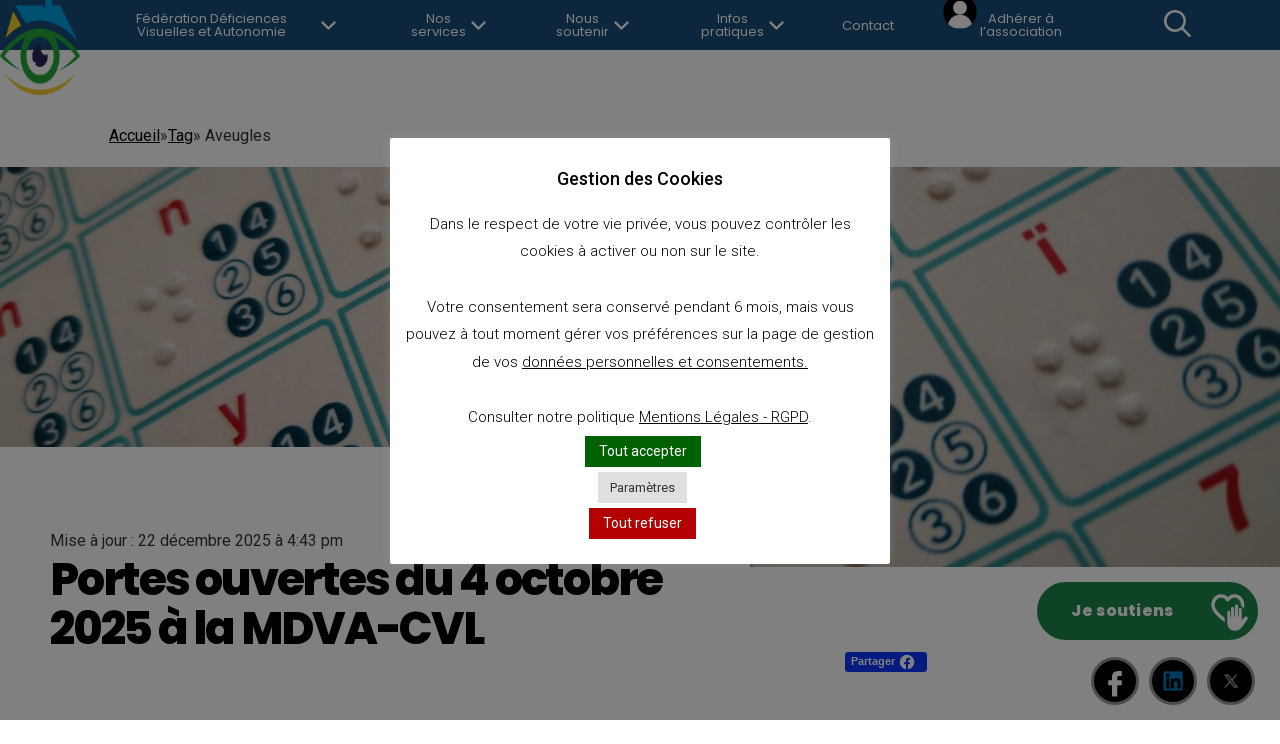

--- FILE ---
content_type: text/html; charset=UTF-8
request_url: https://aveuglesvaldeloire.org/tag/aveugles/
body_size: 19700
content:


<!DOCTYPE html>
<html lang="fr-FR">
<head>
<title> Archives des aveugles - Fédération Déficiences Visuelles &amp; AutonomieFédération Déficiences Visuelles &amp; Autonomie</title>
    <meta charset="UTF-8">
    <meta name="viewport" content="width=device-width">

    <link rel="icon" type="image/png" href="https://aveuglesvaldeloire.org/wp-content/themes/federationaveugle/wp-content/themes/federationaveugle/images/favicon-32x32.png" sizes="32x32" >
    <link rel="icon" type="image/png" href="https://aveuglesvaldeloire.org/wp-content/themes/federationaveugle/wp-content/themes/federationaveugle/images/favicon-16x16.png" sizes="16x16" >
    <meta name="msapplication-TileColor" content="#da532c">
    <meta name="msapplication-config" content="/favicons/browserconfig.xml">
    <meta name="theme-color" content="#ffffff">

    <meta name='robots' content='max-image-preview:large' />
<link rel='dns-prefetch' href='//s.w.org' />
<link rel='stylesheet' href='https://aveuglesvaldeloire.org/wp-content/themes/federationaveugle/css/styleheader.css'  media='all' />
<link rel='stylesheet' href='https://aveuglesvaldeloire.org/wp-content/themes/federationaveugle/css/style.min.css?ver=5.8.1'  media='all' />
<meta property="og:title" content="Archives des aveugles - Fédération Déficiences Visuelles &amp; Autonomie | Fédération Déficiences Visuelles &amp; Autonomie" />
<meta name="description" content="<p>C’est tout d’abord un grand merci à l’ensemble des bénévoles qui ont contribué à la réussite de cette matinée dont le thème central était le braille… Une réussite à plusieurs [&hellip;]</p>
" />
<meta property="og:description" content="<p>C’est tout d’abord un grand merci à l’ensemble des bénévoles qui ont contribué à la réussite de cette matinée dont le thème central était le braille… Une réussite à plusieurs [&hellip;]</p>
" />
<script src="https://aveuglesvaldeloire.org/wp-content/themes/federationaveugle/js/header.js"></script>
<style id="critical-css">@charset "UTF-8";@font-face{font-family:Epilogue;font-style:normal;font-weight:400;font-display:swap;src:url(https://fonts.gstatic.com/s/epilogue/v2/O4ZRFGj5hxF0EhjimlIksgg4lWmc.woff2) format("woff2");unicode-range:U+00??,U+0131,U+0152-0153,U+02bb-02bc,U+02c6,U+02da,U+02dc,U+2000-206f,U+2074,U+20ac,U+2122,U+2191,U+2193,U+2212,U+2215,U+feff,U+fffd}@font-face{font-family:Poppins;font-style:normal;font-weight:800;font-display:swap;src:local("Poppins ExtraBold"),local("Poppins-ExtraBold"),url(https://fonts.gstatic.com/s/poppins/v13/pxiByp8kv8JHgFVrLDD4Z1xlFd2JQEk.woff2) format("woff2");unicode-range:U+00??,U+0131,U+0152-0153,U+02bb-02bc,U+02c6,U+02da,U+02dc,U+2000-206f,U+2074,U+20ac,U+2122,U+2191,U+2193,U+2212,U+2215,U+feff,U+fffd}
</style>

<script id="critical-js">!function(e){function t(t){for(var r,a,u=t[0],s=t[1],c=t[2],f=0,h=[];f<u.length;f++)a=u[f],Object.prototype.hasOwnProperty.call(i,a)&&i[a]&&h.push(i[a][0]),i[a]=0;for(r in s)Object.prototype.hasOwnProperty.call(s,r)&&(e[r]=s[r]);for(l&&l(t);h.length;)h.shift()();return o.push.apply(o,c||[]),n()}function n(){for(var e,t=0;t<o.length;t++){for(var n=o[t],r=!0,u=1;u<n.length;u++){var s=n[u];0!==i[s]&&(r=!1)}r&&(o.splice(t--,1),e=a(a.s=n[0]))}return e}var r={},i={6:0},o=[];function a(t){if(r[t])return r[t].exports;var n=r[t]={i:t,l:!1,exports:{}};return e[t].call(n.exports,n,n.exports,a),n.l=!0,n.exports}a.m=e,a.c=r,a.d=function(e,t,n){a.o(e,t)||Object.defineProperty(e,t,{enumerable:!0,get:n})},a.r=function(e){"undefined"!=typeof Symbol&&Symbol.toStringTag&&Object.defineProperty(e,Symbol.toStringTag,{value:"Module"}),Object.defineProperty(e,"__esModule",{value:!0})},a.t=function(e,t){if(1&t&&(e=a(e)),8&t)return e;if(4&t&&"object"==typeof e&&e&&e.__esModule)return e;var n=Object.create(null);if(a.r(n),Object.defineProperty(n,"default",{enumerable:!0,value:e}),2&t&&"string"!=typeof e)for(var r in e)a.d(n,r,function(t){return e[t]}.bind(null,r));return n},a.n=function(e){var t=e&&e.__esModule?function(){return e.default}:function(){return e};return a.d(t,"a",t),t},a.o=function(e,t){return Object.prototype.hasOwnProperty.call(e,t)},a.p="";var u=window.webpackJsonp=window.webpackJsonp||[],s=u.push.bind(u);u.push=t,u=u.slice();for(var c=0;c<u.length;c++)t(u[c]);var l=s;o.push([74,0]),n()}({74:function(e,t,n){e.exports=n(75)},75:function(e,t,n){"use strict";var r=n(76),i=n(77);function o(e,t){if(!function(e,t){return null!=t&&"undefined"!=typeof Symbol&&t[Symbol.hasInstance]?t[Symbol.hasInstance](e):e instanceof t}(e,t))throw new TypeError("Cannot call a class as a function")}function a(e,t){for(var n=0;n<t.length;n++){var r=t[n];r.enumerable=r.enumerable||!1,r.configurable=!0,"value"in r&&(r.writable=!0),Object.defineProperty(e,r.key,r)}}function u(e,t,n){return t&&a(e.prototype,t),n&&a(e,n),e}"function"!=typeof Object.assign&&(Object.assign=function(e){if(null==e)throw new TypeError("Cannot convert undefined or null to object");e=Object(e);for(var t=1;t<arguments.length;t++){var n=arguments[t];if(null!=n)for(var r in n)Object.prototype.hasOwnProperty.call(n,r)&&(e[r]=n[r])}return e});var s=function(){function e(){o(this,e)}return u(e,[{key:"__debug",value:function(){return this.__DEBUG=!0,this}},{key:"enhance",value:function(e,t){var n=this;t||(t=document.body);var r=e.getAll();return Object.keys(r).map((function(e){var i=r[e];i.parentHTMLElement=t,n.enhanceEntry(i)}))}},{key:"enhanceEntry",value:function(e,t){return this.__DEBUG&&e.debug(),e.enhance(t),this}}]),e}(),c=function(){function e(){o(this,e),this.entries={}}return u(e,[{key:"addEntry",value:function(e){return this.entries[e.key]=e,this}},{key:"getAll",value:function(){return this.entries}},{key:"getEntry",value:function(e){return!!this.entries[e]&&this.entries[e]}}]),e}(),l=function(){function e(t,n,r,i){o(this,e),this.key=t,this.classDef=n,this.domSelector=r,this.parentHTMLElement=i,this.HTMLCollection=null}return u(e,[{key:"debug",value:function(){return this.__DEBUG=!0,this}},{key:"enhance",value:function(e){var t=this;return this.HTMLCollection=this.findDOMElements(e),this.HTMLCollection.forEach((function(e){t.enhanceElement(e)})),this}},{key:"enhanceElement",value:function(e){var t=null;return void 0===e.dataset.pewElement?(t=new this.classDef(e),e.dataset.pewElement=t):t=e.dataset.pewElement,t}},{key:"findDOMElements",value:function(e){this.parentHTMLElement||(this.parentHTMLElement=document.body);var t=[],n=[],r=this.parentHTMLElement.querySelectorAll(this.domSelector);if(r.length)for(var i=0;i<r.length;i++)e||!r[i].hasAttribute("data-no-pew")?t.push(r[i]):n.push(r[i]);if(this.__DEBUG){var o=0<n.length?", and "+n.length+" ignored@ due to [data-no-pew] : ":"";console.warn('[PewJS DEBUG] RegistryItem : "'+this.key+'" matched '+r.length+" results in ParentNode",this.parentHTMLElement,'with selector "'+this.domSelector+'" :',t,o,n)}return t}}]),e}(),f=function(){function e(t){o(this,e),this.registry=new c,this.enhancer=new s}return u(e,[{key:"__debug",value:function(){return this.__DEBUG=!0,this.enhancer.__debug(),this}},{key:"enhanceRegistry",value:function(e){return e||(e=document.body),this.__DEBUG&&console.info("[PewJS] Automatic enhancement starting on the following registry : ",this.registry.getAll(),"on the following dom fragment",e),this.enhancer.enhance(this.registry,e),this}},{key:"addRegistryEntry",value:function(e){var t=e.key,n=e.classDef,r=e.domSelector,i=e.parentHTMLElement,o=new l(t,n,r,i);return this.registry.addEntry(o,this.__DEBUG),this}},{key:"enhanceRegistryEntry",value:function(e){var t=this.getRegistryEntry(e);if(t)this.enhancer.enhanceEntry(t,!0);else if(this.__DEBUG)throw'[PewJS] No entry found for Registry Entry key "'+e+'".';return this}},{key:"getRegistryEntry",value:function(e){return this.registry.getEntry(e)}}]),e}();window.EventManager=new r.EventManager,window.pew=new f,window.wonderwp=window.wonderwp||{},window.wonderwp.FeatureDetector=new i.FeatureDetector;var h=document.createEvent("Event");h.initEvent("criticalJsReady",!0,!0),document.dispatchEvent(h),window.criticalJsReady=1},76:function(e,t,n){"use strict";(function(e){Object.defineProperty(t,"__esModule",{value:!0});var n=function(){function e(e,t){for(var n=0;n<t.length;n++){var r=t[n];r.enumerable=r.enumerable||!1,r.configurable=!0,"value"in r&&(r.writable=!0),Object.defineProperty(e,r.key,r)}}return function(t,n,r){return n&&e(t.prototype,n),r&&e(t,r),t}}();t.EventManager=function(){function t(){!function(e,t){if(!(e instanceof t))throw new TypeError("Cannot call a class as a function")}(this,t)}return n(t,[{key:"trigger",value:function(t,n,r){(r=r||e(document)).trigger(t,n)}},{key:"on",value:function(t,n,r){(r=r||e(document)).on(t,n)}},{key:"off",value:function(t,n){(n=n||e(document)).off(t)}}]),t}()}).call(this,n(0))},77:function(e,t,n){"use strict";Object.defineProperty(t,"__esModule",{value:!0});var r=function(){function e(e,t){for(var n=0;n<t.length;n++){var r=t[n];r.enumerable=r.enumerable||!1,r.configurable=!0,"value"in r&&(r.writable=!0),Object.defineProperty(e,r.key,r)}}return function(t,n,r){return n&&e(t.prototype,n),r&&e(t,r),t}}();var i=function(){return"ontouchstart"in window};t.FeatureDetector=function(){function e(t){!function(e,t){if(!(e instanceof t))throw new TypeError("Cannot call a class as a function")}(this,e),this.features={},this.tests=Object.assign(this.getDefaultTests(),t)}return r(e,[{key:"getDefaultTests",value:function(){return{touch:i}}},{key:"runTests",value:function(){var e=window.document.documentElement;for(var t in this.tests){var n=this.tests[t],r=n&&n();this.features[t]=r;var i=t+"-enabled",o="no-"+t;r?(e.classList.contains(o)&&e.classList.remove(o),e.className+=" "+i):(e.classList.contains(i)&&e.classList.remove(i),e.className+=" "+o)}}},{key:"has",value:function(e){return this.features[e]||(this.features[e]=!1),this.features[e]}}]),e}()}});</script>
    <script>
        window.document.documentElement.className += ' js-enabled';
        window.document.documentElement.classList.remove('no-js');
        if (window.criticalJsReady) {
            criticalJsReady();
        } else {
            document.addEventListener('criticalJsReady', function () {
                criticalJsReady();
            });
        }
        criticalJsReady = function () {
            window.wonderwp.FeatureDetector.runTests();
        }
    </script>
    <meta name='robots' content='index, follow, max-image-preview:large, max-snippet:-1, max-video-preview:-1' />

	<!-- This site is optimized with the Yoast SEO plugin v23.5 - https://yoast.com/wordpress/plugins/seo/ -->
	<title>Archives des aveugles - Fédération Déficiences Visuelles &amp; Autonomie</title>
	<link rel="canonical" href="https://aveuglesvaldeloire.org/tag/aveugles/" />
	<link rel="next" href="https://aveuglesvaldeloire.org/tag/aveugles/page/2/" />
	<meta property="og:locale" content="fr_FR" />
	<meta property="og:type" content="article" />
	<meta property="og:title" content="Archives des aveugles - Fédération Déficiences Visuelles &amp; Autonomie" />
	<meta property="og:url" content="https://aveuglesvaldeloire.org/tag/aveugles/" />
	<meta property="og:site_name" content="Fédération Déficiences Visuelles &amp; Autonomie" />
	<meta name="twitter:card" content="summary_large_image" />
	<script type="application/ld+json" class="yoast-schema-graph">{"@context":"https://schema.org","@graph":[{"@type":"CollectionPage","@id":"https://aveuglesvaldeloire.org/tag/aveugles/","url":"https://aveuglesvaldeloire.org/tag/aveugles/","name":"Archives des aveugles - Fédération Déficiences Visuelles &amp; Autonomie","isPartOf":{"@id":"https://aveuglesvaldeloire.org/#website"},"primaryImageOfPage":{"@id":"https://aveuglesvaldeloire.org/tag/aveugles/#primaryimage"},"image":{"@id":"https://aveuglesvaldeloire.org/tag/aveugles/#primaryimage"},"thumbnailUrl":"https://aveuglesvaldeloire.org/wp-content/uploads/2025/10/Braille2-scaled.jpg","breadcrumb":{"@id":"https://aveuglesvaldeloire.org/tag/aveugles/#breadcrumb"},"inLanguage":"fr-FR"},{"@type":"ImageObject","inLanguage":"fr-FR","@id":"https://aveuglesvaldeloire.org/tag/aveugles/#primaryimage","url":"https://aveuglesvaldeloire.org/wp-content/uploads/2025/10/Braille2-scaled.jpg","contentUrl":"https://aveuglesvaldeloire.org/wp-content/uploads/2025/10/Braille2-scaled.jpg","width":2560,"height":1337,"caption":"Alphabet braille"},{"@type":"BreadcrumbList","@id":"https://aveuglesvaldeloire.org/tag/aveugles/#breadcrumb","itemListElement":[{"@type":"ListItem","position":1,"name":"Accueil","item":"https://aveuglesvaldeloire.org/"},{"@type":"ListItem","position":2,"name":"aveugles"}]},{"@type":"WebSite","@id":"https://aveuglesvaldeloire.org/#website","url":"https://aveuglesvaldeloire.org/","name":"Fédération Déficiences Visuelles &amp; Autonomie","description":"Accueil","publisher":{"@id":"https://aveuglesvaldeloire.org/#organization"},"potentialAction":[{"@type":"SearchAction","target":{"@type":"EntryPoint","urlTemplate":"https://aveuglesvaldeloire.org/?s={search_term_string}"},"query-input":{"@type":"PropertyValueSpecification","valueRequired":true,"valueName":"search_term_string"}}],"inLanguage":"fr-FR"},{"@type":"Organization","@id":"https://aveuglesvaldeloire.org/#organization","name":"Fédération Déficiences Visuelles &amp; Autonomie","url":"https://aveuglesvaldeloire.org/","logo":{"@type":"ImageObject","inLanguage":"fr-FR","@id":"https://aveuglesvaldeloire.org/#/schema/logo/image/","url":"https://aveuglesvaldeloire.org/wp-content/uploads/2022/08/logo-Aveugles-Val-de-Loire.jpg","contentUrl":"https://aveuglesvaldeloire.org/wp-content/uploads/2022/08/logo-Aveugles-Val-de-Loire.jpg","width":195,"height":258,"caption":"Fédération Déficiences Visuelles &amp; Autonomie"},"image":{"@id":"https://aveuglesvaldeloire.org/#/schema/logo/image/"}}]}</script>
	<!-- / Yoast SEO plugin. -->


<link rel="alternate" type="application/rss+xml" title="Fédération Déficiences Visuelles &amp; Autonomie &raquo; Flux de l’étiquette aveugles" href="https://aveuglesvaldeloire.org/tag/aveugles/feed/" />
<style id='wp-img-auto-sizes-contain-inline-css' type='text/css'>
img:is([sizes=auto i],[sizes^="auto," i]){contain-intrinsic-size:3000px 1500px}
/*# sourceURL=wp-img-auto-sizes-contain-inline-css */
</style>
<style id='wp-block-paragraph-inline-css' type='text/css'>
.is-small-text{font-size:.875em}.is-regular-text{font-size:1em}.is-large-text{font-size:2.25em}.is-larger-text{font-size:3em}.has-drop-cap:not(:focus):first-letter{float:left;font-size:8.4em;font-style:normal;font-weight:100;line-height:.68;margin:.05em .1em 0 0;text-transform:uppercase}body.rtl .has-drop-cap:not(:focus):first-letter{float:none;margin-left:.1em}p.has-drop-cap.has-background{overflow:hidden}:root :where(p.has-background){padding:1.25em 2.375em}:where(p.has-text-color:not(.has-link-color)) a{color:inherit}p.has-text-align-left[style*="writing-mode:vertical-lr"],p.has-text-align-right[style*="writing-mode:vertical-rl"]{rotate:180deg}
/*# sourceURL=https://aveuglesvaldeloire.org/wp-includes/blocks/paragraph/style.min.css */
</style>
<link rel='stylesheet' id='hfe-widgets-style-css' href='https://aveuglesvaldeloire.org/wp-content/plugins/header-footer-elementor/inc/widgets-css/frontend.css?ver=1.6.42' type='text/css' media='all' />
<style id='wp-emoji-styles-inline-css' type='text/css'>

	img.wp-smiley, img.emoji {
		display: inline !important;
		border: none !important;
		box-shadow: none !important;
		height: 1em !important;
		width: 1em !important;
		margin: 0 0.07em !important;
		vertical-align: -0.1em !important;
		background: none !important;
		padding: 0 !important;
	}
/*# sourceURL=wp-emoji-styles-inline-css */
</style>
<link rel='stylesheet' id='wp-block-library-css' href='https://aveuglesvaldeloire.org/wp-includes/css/dist/block-library/style.min.css?ver=6.9' type='text/css' media='all' />
<style id='wp-block-image-inline-css' type='text/css'>
.wp-block-image>a,.wp-block-image>figure>a{display:inline-block}.wp-block-image img{box-sizing:border-box;height:auto;max-width:100%;vertical-align:bottom}@media not (prefers-reduced-motion){.wp-block-image img.hide{visibility:hidden}.wp-block-image img.show{animation:show-content-image .4s}}.wp-block-image[style*=border-radius] img,.wp-block-image[style*=border-radius]>a{border-radius:inherit}.wp-block-image.has-custom-border img{box-sizing:border-box}.wp-block-image.aligncenter{text-align:center}.wp-block-image.alignfull>a,.wp-block-image.alignwide>a{width:100%}.wp-block-image.alignfull img,.wp-block-image.alignwide img{height:auto;width:100%}.wp-block-image .aligncenter,.wp-block-image .alignleft,.wp-block-image .alignright,.wp-block-image.aligncenter,.wp-block-image.alignleft,.wp-block-image.alignright{display:table}.wp-block-image .aligncenter>figcaption,.wp-block-image .alignleft>figcaption,.wp-block-image .alignright>figcaption,.wp-block-image.aligncenter>figcaption,.wp-block-image.alignleft>figcaption,.wp-block-image.alignright>figcaption{caption-side:bottom;display:table-caption}.wp-block-image .alignleft{float:left;margin:.5em 1em .5em 0}.wp-block-image .alignright{float:right;margin:.5em 0 .5em 1em}.wp-block-image .aligncenter{margin-left:auto;margin-right:auto}.wp-block-image :where(figcaption){margin-bottom:1em;margin-top:.5em}.wp-block-image.is-style-circle-mask img{border-radius:9999px}@supports ((-webkit-mask-image:none) or (mask-image:none)) or (-webkit-mask-image:none){.wp-block-image.is-style-circle-mask img{border-radius:0;-webkit-mask-image:url('data:image/svg+xml;utf8,<svg viewBox="0 0 100 100" xmlns="http://www.w3.org/2000/svg"><circle cx="50" cy="50" r="50"/></svg>');mask-image:url('data:image/svg+xml;utf8,<svg viewBox="0 0 100 100" xmlns="http://www.w3.org/2000/svg"><circle cx="50" cy="50" r="50"/></svg>');mask-mode:alpha;-webkit-mask-position:center;mask-position:center;-webkit-mask-repeat:no-repeat;mask-repeat:no-repeat;-webkit-mask-size:contain;mask-size:contain}}:root :where(.wp-block-image.is-style-rounded img,.wp-block-image .is-style-rounded img){border-radius:9999px}.wp-block-image figure{margin:0}.wp-lightbox-container{display:flex;flex-direction:column;position:relative}.wp-lightbox-container img{cursor:zoom-in}.wp-lightbox-container img:hover+button{opacity:1}.wp-lightbox-container button{align-items:center;backdrop-filter:blur(16px) saturate(180%);background-color:#5a5a5a40;border:none;border-radius:4px;cursor:zoom-in;display:flex;height:20px;justify-content:center;opacity:0;padding:0;position:absolute;right:16px;text-align:center;top:16px;width:20px;z-index:100}@media not (prefers-reduced-motion){.wp-lightbox-container button{transition:opacity .2s ease}}.wp-lightbox-container button:focus-visible{outline:3px auto #5a5a5a40;outline:3px auto -webkit-focus-ring-color;outline-offset:3px}.wp-lightbox-container button:hover{cursor:pointer;opacity:1}.wp-lightbox-container button:focus{opacity:1}.wp-lightbox-container button:focus,.wp-lightbox-container button:hover,.wp-lightbox-container button:not(:hover):not(:active):not(.has-background){background-color:#5a5a5a40;border:none}.wp-lightbox-overlay{box-sizing:border-box;cursor:zoom-out;height:100vh;left:0;overflow:hidden;position:fixed;top:0;visibility:hidden;width:100%;z-index:100000}.wp-lightbox-overlay .close-button{align-items:center;cursor:pointer;display:flex;justify-content:center;min-height:40px;min-width:40px;padding:0;position:absolute;right:calc(env(safe-area-inset-right) + 16px);top:calc(env(safe-area-inset-top) + 16px);z-index:5000000}.wp-lightbox-overlay .close-button:focus,.wp-lightbox-overlay .close-button:hover,.wp-lightbox-overlay .close-button:not(:hover):not(:active):not(.has-background){background:none;border:none}.wp-lightbox-overlay .lightbox-image-container{height:var(--wp--lightbox-container-height);left:50%;overflow:hidden;position:absolute;top:50%;transform:translate(-50%,-50%);transform-origin:top left;width:var(--wp--lightbox-container-width);z-index:9999999999}.wp-lightbox-overlay .wp-block-image{align-items:center;box-sizing:border-box;display:flex;height:100%;justify-content:center;margin:0;position:relative;transform-origin:0 0;width:100%;z-index:3000000}.wp-lightbox-overlay .wp-block-image img{height:var(--wp--lightbox-image-height);min-height:var(--wp--lightbox-image-height);min-width:var(--wp--lightbox-image-width);width:var(--wp--lightbox-image-width)}.wp-lightbox-overlay .wp-block-image figcaption{display:none}.wp-lightbox-overlay button{background:none;border:none}.wp-lightbox-overlay .scrim{background-color:#fff;height:100%;opacity:.9;position:absolute;width:100%;z-index:2000000}.wp-lightbox-overlay.active{visibility:visible}@media not (prefers-reduced-motion){.wp-lightbox-overlay.active{animation:turn-on-visibility .25s both}.wp-lightbox-overlay.active img{animation:turn-on-visibility .35s both}.wp-lightbox-overlay.show-closing-animation:not(.active){animation:turn-off-visibility .35s both}.wp-lightbox-overlay.show-closing-animation:not(.active) img{animation:turn-off-visibility .25s both}.wp-lightbox-overlay.zoom.active{animation:none;opacity:1;visibility:visible}.wp-lightbox-overlay.zoom.active .lightbox-image-container{animation:lightbox-zoom-in .4s}.wp-lightbox-overlay.zoom.active .lightbox-image-container img{animation:none}.wp-lightbox-overlay.zoom.active .scrim{animation:turn-on-visibility .4s forwards}.wp-lightbox-overlay.zoom.show-closing-animation:not(.active){animation:none}.wp-lightbox-overlay.zoom.show-closing-animation:not(.active) .lightbox-image-container{animation:lightbox-zoom-out .4s}.wp-lightbox-overlay.zoom.show-closing-animation:not(.active) .lightbox-image-container img{animation:none}.wp-lightbox-overlay.zoom.show-closing-animation:not(.active) .scrim{animation:turn-off-visibility .4s forwards}}@keyframes show-content-image{0%{visibility:hidden}99%{visibility:hidden}to{visibility:visible}}@keyframes turn-on-visibility{0%{opacity:0}to{opacity:1}}@keyframes turn-off-visibility{0%{opacity:1;visibility:visible}99%{opacity:0;visibility:visible}to{opacity:0;visibility:hidden}}@keyframes lightbox-zoom-in{0%{transform:translate(calc((-100vw + var(--wp--lightbox-scrollbar-width))/2 + var(--wp--lightbox-initial-left-position)),calc(-50vh + var(--wp--lightbox-initial-top-position))) scale(var(--wp--lightbox-scale))}to{transform:translate(-50%,-50%) scale(1)}}@keyframes lightbox-zoom-out{0%{transform:translate(-50%,-50%) scale(1);visibility:visible}99%{visibility:visible}to{transform:translate(calc((-100vw + var(--wp--lightbox-scrollbar-width))/2 + var(--wp--lightbox-initial-left-position)),calc(-50vh + var(--wp--lightbox-initial-top-position))) scale(var(--wp--lightbox-scale));visibility:hidden}}
/*# sourceURL=https://aveuglesvaldeloire.org/wp-includes/blocks/image/style.min.css */
</style>
<style id='global-styles-inline-css' type='text/css'>
:root{--wp--preset--aspect-ratio--square: 1;--wp--preset--aspect-ratio--4-3: 4/3;--wp--preset--aspect-ratio--3-4: 3/4;--wp--preset--aspect-ratio--3-2: 3/2;--wp--preset--aspect-ratio--2-3: 2/3;--wp--preset--aspect-ratio--16-9: 16/9;--wp--preset--aspect-ratio--9-16: 9/16;--wp--preset--color--black: #000000;--wp--preset--color--cyan-bluish-gray: #abb8c3;--wp--preset--color--white: #ffffff;--wp--preset--color--pale-pink: #f78da7;--wp--preset--color--vivid-red: #cf2e2e;--wp--preset--color--luminous-vivid-orange: #ff6900;--wp--preset--color--luminous-vivid-amber: #fcb900;--wp--preset--color--light-green-cyan: #7bdcb5;--wp--preset--color--vivid-green-cyan: #00d084;--wp--preset--color--pale-cyan-blue: #8ed1fc;--wp--preset--color--vivid-cyan-blue: #0693e3;--wp--preset--color--vivid-purple: #9b51e0;--wp--preset--gradient--vivid-cyan-blue-to-vivid-purple: linear-gradient(135deg,rgb(6,147,227) 0%,rgb(155,81,224) 100%);--wp--preset--gradient--light-green-cyan-to-vivid-green-cyan: linear-gradient(135deg,rgb(122,220,180) 0%,rgb(0,208,130) 100%);--wp--preset--gradient--luminous-vivid-amber-to-luminous-vivid-orange: linear-gradient(135deg,rgb(252,185,0) 0%,rgb(255,105,0) 100%);--wp--preset--gradient--luminous-vivid-orange-to-vivid-red: linear-gradient(135deg,rgb(255,105,0) 0%,rgb(207,46,46) 100%);--wp--preset--gradient--very-light-gray-to-cyan-bluish-gray: linear-gradient(135deg,rgb(238,238,238) 0%,rgb(169,184,195) 100%);--wp--preset--gradient--cool-to-warm-spectrum: linear-gradient(135deg,rgb(74,234,220) 0%,rgb(151,120,209) 20%,rgb(207,42,186) 40%,rgb(238,44,130) 60%,rgb(251,105,98) 80%,rgb(254,248,76) 100%);--wp--preset--gradient--blush-light-purple: linear-gradient(135deg,rgb(255,206,236) 0%,rgb(152,150,240) 100%);--wp--preset--gradient--blush-bordeaux: linear-gradient(135deg,rgb(254,205,165) 0%,rgb(254,45,45) 50%,rgb(107,0,62) 100%);--wp--preset--gradient--luminous-dusk: linear-gradient(135deg,rgb(255,203,112) 0%,rgb(199,81,192) 50%,rgb(65,88,208) 100%);--wp--preset--gradient--pale-ocean: linear-gradient(135deg,rgb(255,245,203) 0%,rgb(182,227,212) 50%,rgb(51,167,181) 100%);--wp--preset--gradient--electric-grass: linear-gradient(135deg,rgb(202,248,128) 0%,rgb(113,206,126) 100%);--wp--preset--gradient--midnight: linear-gradient(135deg,rgb(2,3,129) 0%,rgb(40,116,252) 100%);--wp--preset--font-size--small: 13px;--wp--preset--font-size--medium: 20px;--wp--preset--font-size--large: 36px;--wp--preset--font-size--x-large: 42px;--wp--preset--spacing--20: 0.44rem;--wp--preset--spacing--30: 0.67rem;--wp--preset--spacing--40: 1rem;--wp--preset--spacing--50: 1.5rem;--wp--preset--spacing--60: 2.25rem;--wp--preset--spacing--70: 3.38rem;--wp--preset--spacing--80: 5.06rem;--wp--preset--shadow--natural: 6px 6px 9px rgba(0, 0, 0, 0.2);--wp--preset--shadow--deep: 12px 12px 50px rgba(0, 0, 0, 0.4);--wp--preset--shadow--sharp: 6px 6px 0px rgba(0, 0, 0, 0.2);--wp--preset--shadow--outlined: 6px 6px 0px -3px rgb(255, 255, 255), 6px 6px rgb(0, 0, 0);--wp--preset--shadow--crisp: 6px 6px 0px rgb(0, 0, 0);}:where(.is-layout-flex){gap: 0.5em;}:where(.is-layout-grid){gap: 0.5em;}body .is-layout-flex{display: flex;}.is-layout-flex{flex-wrap: wrap;align-items: center;}.is-layout-flex > :is(*, div){margin: 0;}body .is-layout-grid{display: grid;}.is-layout-grid > :is(*, div){margin: 0;}:where(.wp-block-columns.is-layout-flex){gap: 2em;}:where(.wp-block-columns.is-layout-grid){gap: 2em;}:where(.wp-block-post-template.is-layout-flex){gap: 1.25em;}:where(.wp-block-post-template.is-layout-grid){gap: 1.25em;}.has-black-color{color: var(--wp--preset--color--black) !important;}.has-cyan-bluish-gray-color{color: var(--wp--preset--color--cyan-bluish-gray) !important;}.has-white-color{color: var(--wp--preset--color--white) !important;}.has-pale-pink-color{color: var(--wp--preset--color--pale-pink) !important;}.has-vivid-red-color{color: var(--wp--preset--color--vivid-red) !important;}.has-luminous-vivid-orange-color{color: var(--wp--preset--color--luminous-vivid-orange) !important;}.has-luminous-vivid-amber-color{color: var(--wp--preset--color--luminous-vivid-amber) !important;}.has-light-green-cyan-color{color: var(--wp--preset--color--light-green-cyan) !important;}.has-vivid-green-cyan-color{color: var(--wp--preset--color--vivid-green-cyan) !important;}.has-pale-cyan-blue-color{color: var(--wp--preset--color--pale-cyan-blue) !important;}.has-vivid-cyan-blue-color{color: var(--wp--preset--color--vivid-cyan-blue) !important;}.has-vivid-purple-color{color: var(--wp--preset--color--vivid-purple) !important;}.has-black-background-color{background-color: var(--wp--preset--color--black) !important;}.has-cyan-bluish-gray-background-color{background-color: var(--wp--preset--color--cyan-bluish-gray) !important;}.has-white-background-color{background-color: var(--wp--preset--color--white) !important;}.has-pale-pink-background-color{background-color: var(--wp--preset--color--pale-pink) !important;}.has-vivid-red-background-color{background-color: var(--wp--preset--color--vivid-red) !important;}.has-luminous-vivid-orange-background-color{background-color: var(--wp--preset--color--luminous-vivid-orange) !important;}.has-luminous-vivid-amber-background-color{background-color: var(--wp--preset--color--luminous-vivid-amber) !important;}.has-light-green-cyan-background-color{background-color: var(--wp--preset--color--light-green-cyan) !important;}.has-vivid-green-cyan-background-color{background-color: var(--wp--preset--color--vivid-green-cyan) !important;}.has-pale-cyan-blue-background-color{background-color: var(--wp--preset--color--pale-cyan-blue) !important;}.has-vivid-cyan-blue-background-color{background-color: var(--wp--preset--color--vivid-cyan-blue) !important;}.has-vivid-purple-background-color{background-color: var(--wp--preset--color--vivid-purple) !important;}.has-black-border-color{border-color: var(--wp--preset--color--black) !important;}.has-cyan-bluish-gray-border-color{border-color: var(--wp--preset--color--cyan-bluish-gray) !important;}.has-white-border-color{border-color: var(--wp--preset--color--white) !important;}.has-pale-pink-border-color{border-color: var(--wp--preset--color--pale-pink) !important;}.has-vivid-red-border-color{border-color: var(--wp--preset--color--vivid-red) !important;}.has-luminous-vivid-orange-border-color{border-color: var(--wp--preset--color--luminous-vivid-orange) !important;}.has-luminous-vivid-amber-border-color{border-color: var(--wp--preset--color--luminous-vivid-amber) !important;}.has-light-green-cyan-border-color{border-color: var(--wp--preset--color--light-green-cyan) !important;}.has-vivid-green-cyan-border-color{border-color: var(--wp--preset--color--vivid-green-cyan) !important;}.has-pale-cyan-blue-border-color{border-color: var(--wp--preset--color--pale-cyan-blue) !important;}.has-vivid-cyan-blue-border-color{border-color: var(--wp--preset--color--vivid-cyan-blue) !important;}.has-vivid-purple-border-color{border-color: var(--wp--preset--color--vivid-purple) !important;}.has-vivid-cyan-blue-to-vivid-purple-gradient-background{background: var(--wp--preset--gradient--vivid-cyan-blue-to-vivid-purple) !important;}.has-light-green-cyan-to-vivid-green-cyan-gradient-background{background: var(--wp--preset--gradient--light-green-cyan-to-vivid-green-cyan) !important;}.has-luminous-vivid-amber-to-luminous-vivid-orange-gradient-background{background: var(--wp--preset--gradient--luminous-vivid-amber-to-luminous-vivid-orange) !important;}.has-luminous-vivid-orange-to-vivid-red-gradient-background{background: var(--wp--preset--gradient--luminous-vivid-orange-to-vivid-red) !important;}.has-very-light-gray-to-cyan-bluish-gray-gradient-background{background: var(--wp--preset--gradient--very-light-gray-to-cyan-bluish-gray) !important;}.has-cool-to-warm-spectrum-gradient-background{background: var(--wp--preset--gradient--cool-to-warm-spectrum) !important;}.has-blush-light-purple-gradient-background{background: var(--wp--preset--gradient--blush-light-purple) !important;}.has-blush-bordeaux-gradient-background{background: var(--wp--preset--gradient--blush-bordeaux) !important;}.has-luminous-dusk-gradient-background{background: var(--wp--preset--gradient--luminous-dusk) !important;}.has-pale-ocean-gradient-background{background: var(--wp--preset--gradient--pale-ocean) !important;}.has-electric-grass-gradient-background{background: var(--wp--preset--gradient--electric-grass) !important;}.has-midnight-gradient-background{background: var(--wp--preset--gradient--midnight) !important;}.has-small-font-size{font-size: var(--wp--preset--font-size--small) !important;}.has-medium-font-size{font-size: var(--wp--preset--font-size--medium) !important;}.has-large-font-size{font-size: var(--wp--preset--font-size--large) !important;}.has-x-large-font-size{font-size: var(--wp--preset--font-size--x-large) !important;}
/*# sourceURL=global-styles-inline-css */
</style>

<style id='classic-theme-styles-inline-css' type='text/css'>
/*! This file is auto-generated */
.wp-block-button__link{color:#fff;background-color:#32373c;border-radius:9999px;box-shadow:none;text-decoration:none;padding:calc(.667em + 2px) calc(1.333em + 2px);font-size:1.125em}.wp-block-file__button{background:#32373c;color:#fff;text-decoration:none}
/*# sourceURL=/wp-includes/css/classic-themes.min.css */
</style>
<link rel='stylesheet' id='cookie-law-info-css' href='https://aveuglesvaldeloire.org/wp-content/plugins/cookie-law-info/legacy/public/css/cookie-law-info-public.css?ver=3.3.9.1' type='text/css' media='all' />
<link rel='stylesheet' id='cookie-law-info-gdpr-css' href='https://aveuglesvaldeloire.org/wp-content/plugins/cookie-law-info/legacy/public/css/cookie-law-info-gdpr.css?ver=3.3.9.1' type='text/css' media='all' />
<link rel='stylesheet' id='email-subscribers-css' href='https://aveuglesvaldeloire.org/wp-content/plugins/email-subscribers/lite/public/css/email-subscribers-public.css?ver=5.9.13' type='text/css' media='all' />
<link rel='stylesheet' id='hfe-style-css' href='https://aveuglesvaldeloire.org/wp-content/plugins/header-footer-elementor/assets/css/header-footer-elementor.css?ver=1.6.42' type='text/css' media='all' />
<link rel='stylesheet' id='elementor-icons-css' href='https://aveuglesvaldeloire.org/wp-content/plugins/elementor/assets/lib/eicons/css/elementor-icons.min.css?ver=5.31.0' type='text/css' media='all' />
<link rel='stylesheet' id='elementor-frontend-css' href='https://aveuglesvaldeloire.org/wp-content/plugins/elementor/assets/css/frontend.min.css?ver=3.24.4' type='text/css' media='all' />
<link rel='stylesheet' id='swiper-css' href='https://aveuglesvaldeloire.org/wp-content/plugins/elementor/assets/lib/swiper/v8/css/swiper.min.css?ver=8.4.5' type='text/css' media='all' />
<link rel='stylesheet' id='e-swiper-css' href='https://aveuglesvaldeloire.org/wp-content/plugins/elementor/assets/css/conditionals/e-swiper.min.css?ver=3.24.4' type='text/css' media='all' />
<link rel='stylesheet' id='elementor-post-1913-css' href='https://aveuglesvaldeloire.org/wp-content/uploads/elementor/css/post-1913.css?ver=1727382658' type='text/css' media='all' />
<link rel='stylesheet' id='font-awesome-5-all-css' href='https://aveuglesvaldeloire.org/wp-content/plugins/elementor/assets/lib/font-awesome/css/all.min.css?ver=3.24.4' type='text/css' media='all' />
<link rel='stylesheet' id='font-awesome-4-shim-css' href='https://aveuglesvaldeloire.org/wp-content/plugins/elementor/assets/lib/font-awesome/css/v4-shims.min.css?ver=3.24.4' type='text/css' media='all' />
<link rel='stylesheet' id='elementor-global-css' href='https://aveuglesvaldeloire.org/wp-content/uploads/elementor/css/global.css?ver=1727382659' type='text/css' media='all' />
<link rel='stylesheet' id='google-fonts-1-css' href='https://fonts.googleapis.com/css?family=Roboto%3A100%2C100italic%2C200%2C200italic%2C300%2C300italic%2C400%2C400italic%2C500%2C500italic%2C600%2C600italic%2C700%2C700italic%2C800%2C800italic%2C900%2C900italic%7CRoboto+Slab%3A100%2C100italic%2C200%2C200italic%2C300%2C300italic%2C400%2C400italic%2C500%2C500italic%2C600%2C600italic%2C700%2C700italic%2C800%2C800italic%2C900%2C900italic&#038;display=swap&#038;ver=6.9' type='text/css' media='all' />
<link rel="preconnect" href="https://fonts.gstatic.com/" crossorigin><script type="text/javascript" src="https://aveuglesvaldeloire.org/wp-includes/js/jquery/jquery.min.js?ver=3.7.1" id="jquery-core-js"></script>
<script type="text/javascript" src="https://aveuglesvaldeloire.org/wp-includes/js/jquery/jquery-migrate.min.js?ver=3.4.1" id="jquery-migrate-js"></script>
<script type="text/javascript" id="cookie-law-info-js-extra">
/* <![CDATA[ */
var Cli_Data = {"nn_cookie_ids":["CookieLawInfoConsent","cookielawinfo-checkbox-advertisement","cookieyesID","cookieyes-necessary","cookieyes-functional","cookieyes-analytics","cookieyes-performance","cookieyes-advertisement"],"cookielist":[],"non_necessary_cookies":{"necessaire":["CookieLawInfoConsent","cookieyesID","cookieyes-necessary","cookieyes-functional","cookieyes-analytics","cookieyes-performance","cookieyes-advertisement"]},"ccpaEnabled":"","ccpaRegionBased":"","ccpaBarEnabled":"","strictlyEnabled":["necessary","obligatoire"],"ccpaType":"gdpr","js_blocking":"","custom_integration":"","triggerDomRefresh":"","secure_cookies":""};
var cli_cookiebar_settings = {"animate_speed_hide":"500","animate_speed_show":"500","background":"#ffffff","border":"#b1a6a6c2","border_on":"","button_1_button_colour":"#61a229","button_1_button_hover":"#4e8221","button_1_link_colour":"#fff","button_1_as_button":"1","button_1_new_win":"","button_2_button_colour":"#333","button_2_button_hover":"#292929","button_2_link_colour":"#444","button_2_as_button":"","button_2_hidebar":"","button_3_button_colour":"#b30000","button_3_button_hover":"#8f0000","button_3_link_colour":"#ffffff","button_3_as_button":"1","button_3_new_win":"","button_4_button_colour":"#dedfe0","button_4_button_hover":"#b2b2b3","button_4_link_colour":"#333333","button_4_as_button":"1","button_7_button_colour":"#006100","button_7_button_hover":"#004e00","button_7_link_colour":"#fff","button_7_as_button":"1","button_7_new_win":"","font_family":"inherit","header_fix":"","notify_animate_hide":"1","notify_animate_show":"","notify_div_id":"#cookie-law-info-bar","notify_position_horizontal":"right","notify_position_vertical":"top","scroll_close":"","scroll_close_reload":"","accept_close_reload":"1","reject_close_reload":"1","showagain_tab":"","showagain_background":"#fff","showagain_border":"#000","showagain_div_id":"#cookie-law-info-again","showagain_x_position":"100px","text":"#020202","show_once_yn":"","show_once":"10000","logging_on":"","as_popup":"","popup_overlay":"1","bar_heading_text":"Gestion des Cookies","cookie_bar_as":"popup","popup_showagain_position":"bottom-right","widget_position":"right"};
var log_object = {"ajax_url":"https://aveuglesvaldeloire.org/wp-admin/admin-ajax.php"};
//# sourceURL=cookie-law-info-js-extra
/* ]]> */
</script>
<script type="text/javascript" src="https://aveuglesvaldeloire.org/wp-content/plugins/cookie-law-info/legacy/public/js/cookie-law-info-public.js?ver=3.3.9.1" id="cookie-law-info-js"></script>
<script type="text/javascript" src="https://aveuglesvaldeloire.org/wp-content/plugins/elementor/assets/lib/font-awesome/js/v4-shims.min.js?ver=3.24.4" id="font-awesome-4-shim-js"></script>
<link rel="https://api.w.org/" href="https://aveuglesvaldeloire.org/wp-json/" /><link rel="alternate" title="JSON" type="application/json" href="https://aveuglesvaldeloire.org/wp-json/wp/v2/tags/22" /><link rel="EditURI" type="application/rsd+xml" title="RSD" href="https://aveuglesvaldeloire.org/xmlrpc.php?rsd" />
<meta name="generator" content="WordPress 6.9" />
<meta name="generator" content="Elementor 3.24.4; features: additional_custom_breakpoints; settings: css_print_method-external, google_font-enabled, font_display-swap">
<meta name="redi-version" content="1.2.4" />			<style>
				.e-con.e-parent:nth-of-type(n+4):not(.e-lazyloaded):not(.e-no-lazyload),
				.e-con.e-parent:nth-of-type(n+4):not(.e-lazyloaded):not(.e-no-lazyload) * {
					background-image: none !important;
				}
				@media screen and (max-height: 1024px) {
					.e-con.e-parent:nth-of-type(n+3):not(.e-lazyloaded):not(.e-no-lazyload),
					.e-con.e-parent:nth-of-type(n+3):not(.e-lazyloaded):not(.e-no-lazyload) * {
						background-image: none !important;
					}
				}
				@media screen and (max-height: 640px) {
					.e-con.e-parent:nth-of-type(n+2):not(.e-lazyloaded):not(.e-no-lazyload),
					.e-con.e-parent:nth-of-type(n+2):not(.e-lazyloaded):not(.e-no-lazyload) * {
						background-image: none !important;
					}
				}
			</style>
					<style type="text/css" id="wp-custom-css">
			.unclickable > a {
    pointer-events: none !important;
}		</style>
		<link rel='stylesheet' id='cookie-law-info-table-css' href='https://aveuglesvaldeloire.org/wp-content/plugins/cookie-law-info/legacy/public/css/cookie-law-info-table.css?ver=3.3.9.1' type='text/css' media='all' />
</head>

<!--Ajouter la classe .stickable sur <body> pour rendre le header sticky-->
<body class="page-template-default page  page-child  stickable has-post-thumb has-stuck-header">
<div id="page" class="hfeed site">
    <a href="#content" class="skip-links no-transition">Passer au contenu</a>

    <header class="site-header" id="header">

        <div class="inner-header">

            <button class="wdf-burger nav-button" data-menu-toggler type="button" aria-label="Ouvrir/ Fermer navigation" title="Ouvrir ou Fermer"><i></i></button>

               <a href="/" class="logo" aria-label="Fédération des Aveugles et Amblyopes de France Val de Loire - retour à l'accueil"><img src="https://aveuglesvaldeloire.org/wp-content/uploads/2025/07/Logo.png" height="170" width="160" alt="Logo Fédération des Aveugles et Amblyopes de France Val de Loire "></a>
            <nav role="navigation" aria-label="Menu principal" class="navigation-wrapper">


            <ul id="menu" class="header-menu"><li id="menu-item-1411" class="menu-item menu-item-type-post_type menu-item-object-page menu-item-has-children menu-item-1411 "><a class="no-transition" href="https://aveuglesvaldeloire.org/la-federation-val-de-loire/">Fédération Déficiences Visuelles et Autonomie</a>
<div class='submenu-wrap level1'><div class='menu-excerpt'>Une Fédération pour et par les personnes déficientes visuelles</div><ul class='children level1 '>
	<li id="menu-item-1273" class="menu-item menu-item-type-post_type menu-item-object-page menu-item-1273 "><a class="no-transition" href="https://aveuglesvaldeloire.org/la-federation-val-de-loire/qui-sommes-nous/">Qui sommes-nous ?</a></li>
	<li id="menu-item-2464" class="menu-item menu-item-type-post_type menu-item-object-page menu-item-2464 "><a class="no-transition" href="https://aveuglesvaldeloire.org/la-federation-val-de-loire/nos-equipes-de-benevoles-et-dexperts/">Nos équipes de bénévoles et d’experts</a></li>
	<li id="menu-item-1290" class="menu-item menu-item-type-post_type menu-item-object-page menu-item-1290 "><a class="no-transition" href="https://aveuglesvaldeloire.org/la-federation-val-de-loire/la-maison-de-la-deficience-visuelle-et-de-lautonomie-centre-val-de-loire/">La maison de la déficience visuelle et de l&rsquo;Autonomie Centre Val de Loire (MDVA-CVL)</a></li>
	<li id="menu-item-993" class="menu-item menu-item-type-post_type menu-item-object-page menu-item-993 "><a class="no-transition" href="https://aveuglesvaldeloire.org/la-federation-val-de-loire/nos-activites/">Nos activités associatives</a></li>
	<li id="menu-item-2508" class="menu-item menu-item-type-post_type menu-item-object-page menu-item-2508 "><a class="no-transition" href="https://aveuglesvaldeloire.org/la-federation-val-de-loire/nos-actions-associatives/">Nos actions associatives</a></li>
	<li id="menu-item-2467" class="menu-item menu-item-type-post_type menu-item-object-page menu-item-2467 "><a class="no-transition" href="https://aveuglesvaldeloire.org/la-federation-val-de-loire/ils-nous-soutiennent/">Ils nous soutiennent</a></li>
</ul></div>
</li>
<li id="menu-item-468" class="menu-services menu-item menu-item-type-post_type menu-item-object-page menu-item-has-children menu-item-468 "><a class="no-transition" href="https://aveuglesvaldeloire.org/nos-services/">Nos services</a>
<div class='submenu-wrap level1'><div class='menu-excerpt'>Les services pour accompagner les personnes déficientes visuelle</div><ul class='children level1 '>
	<li id="menu-item-1952" class="menu-item menu-item-type-post_type menu-item-object-page menu-item-1952 "><a class="no-transition" href="https://aveuglesvaldeloire.org/nos-services/ecole-des-chiens-guides-du-centre/">Ecole des chiens guides du Centre</a></li>
	<li id="menu-item-1397" class="menu-item menu-item-type-post_type menu-item-object-page menu-item-1397 "><a class="no-transition" href="https://aveuglesvaldeloire.org/nos-services/guichet-antenne-maison-departementale-de-lautonomie-mda-du-loiret/">Guichet – Antenne Maison Départementale de l’Autonomie (MDA) du Loiret</a></li>
	<li id="menu-item-986" class="menu-item menu-item-type-post_type menu-item-object-page menu-item-986 "><a class="no-transition" href="https://aveuglesvaldeloire.org/nos-services/le-service-daccompagnement-a-la-vie-sociale-savs/">Le Service d’Accompagnement à la Vie Sociale (SAVS)</a></li>
	<li id="menu-item-1889" class="menu-item menu-item-type-post_type menu-item-object-page menu-item-1889 "><a class="no-transition" href="https://aveuglesvaldeloire.org/nos-services/centre-dinformation-et-de-conseil-sur-les-aides-techniques-cicat/">Centre d’Information et de Conseil sur les Aides Techniques (CICAT)</a></li>
	<li id="menu-item-1082" class="menu-item menu-item-type-post_type menu-item-object-page menu-item-1082 "><a class="no-transition" href="https://aveuglesvaldeloire.org/nos-services/le-pole-nouvelles-technologies/">Pôle Nouvelles Technologies (PNT) &#038; RUNE</a></li>
	<li id="menu-item-1391" class="menu-item menu-item-type-post_type menu-item-object-page menu-item-1391 "><a class="no-transition" href="https://aveuglesvaldeloire.org/nos-services/espace-ressources-numerique-handicap/">Appuis Spécifiques – Emplois – Formation</a></li>
	<li id="menu-item-1885" class="menu-item menu-item-type-post_type menu-item-object-page menu-item-1885 "><a class="no-transition" href="https://aveuglesvaldeloire.org/nos-services/pole-habitat-inclusif/">Pôle Habitat Inclusif (PHI)</a></li>
	<li id="menu-item-1953" class="menu-item menu-item-type-post_type menu-item-object-page menu-item-1953 "><a class="no-transition" href="https://aveuglesvaldeloire.org/nos-services/braille-et-documents-adaptes/">Braille et Documents Adaptés</a></li>
	<li id="menu-item-1430" class="menu-item menu-item-type-post_type menu-item-object-page menu-item-1430 "><a class="no-transition" href="https://aveuglesvaldeloire.org/formations-et-sensibilisation/">Formations et sensibilisations</a></li>
</ul></div>
</li>
<li id="menu-item-472" class="menu-soutien menu-item menu-item-type-post_type menu-item-object-page menu-item-has-children menu-item-472 "><a class="no-transition" href="https://aveuglesvaldeloire.org/je-soutiens/">Nous soutenir</a>
<div class='submenu-wrap level1'><div class='menu-excerpt'>Soyez à nos côtés pour faire avancer la cause des personnes déficientes visuelle</div><ul class='children level1 '>
	<li id="menu-item-2299" class="menu-item menu-item-type-custom menu-item-object-custom menu-item-2299 "><a class="no-transition" href="https://www.helloasso.com/associations/federation-des-aveugles-et-amblyopes-de-france-val-de-loire/collectes/chiens-guides-du-centre">Faire un don aux Ecole des chiens guides du Centre</a></li>
	<li id="menu-item-1005" class="menu-item menu-item-type-post_type menu-item-object-page menu-item-1005 "><a class="no-transition" href="https://aveuglesvaldeloire.org/je-soutiens/faire-un-don/">Faire un don particulier</a></li>
	<li id="menu-item-1402" class="menu-item menu-item-type-post_type menu-item-object-page menu-item-1402 "><a class="no-transition" href="https://aveuglesvaldeloire.org/je-soutiens/faire-un-don-entreprise-et-mecenat/">Faire un don entreprise et mécénat</a></li>
	<li id="menu-item-1307" class="menu-item menu-item-type-post_type menu-item-object-page menu-item-1307 "><a class="no-transition" href="https://aveuglesvaldeloire.org/je-soutiens/devenir-adherents/">Devenir adhérent</a></li>
	<li id="menu-item-1403" class="menu-item menu-item-type-post_type menu-item-object-page menu-item-1403 "><a class="no-transition" href="https://aveuglesvaldeloire.org/je-soutiens/devenir-benevole/">Devenir bénévoles</a></li>
</ul></div>
</li>
<li id="menu-item-1406" class="menu-item menu-item-type-post_type menu-item-object-page menu-item-has-children menu-item-1406 "><a class="no-transition" href="https://aveuglesvaldeloire.org/informations-pratiques/">Infos pratiques</a>
<div class='submenu-wrap level1'><div class='menu-excerpt'>En savoir plus sur la déficience visuelle, cet espace vous donnera les réponses</div><ul class='children level1 '>
	<li id="menu-item-1433" class="menu-item menu-item-type-post_type menu-item-object-page menu-item-1433 "><a class="no-transition" href="https://aveuglesvaldeloire.org/informations-pratiques/articles/">Articles à découvrir</a></li>
	<li id="menu-item-1434" class="menu-item menu-item-type-post_type menu-item-object-page menu-item-1434 "><a class="no-transition" href="https://aveuglesvaldeloire.org/informations-pratiques/information-en-sante/">Information en santé</a></li>
	<li id="menu-item-1437" class="menu-item menu-item-type-post_type menu-item-object-page menu-item-1437 "><a class="no-transition" href="https://aveuglesvaldeloire.org/informations-pratiques/adresses-utiles/">Adresses utiles</a></li>
</ul></div>
</li>
<li id="menu-item-478" class="menu-item menu-item-type-post_type menu-item-object-page menu-item-478 "><a class="no-transition" href="https://aveuglesvaldeloire.org/contact/">Contact</a></li>
<li id="menu-item-880" class="menu-login menu-item menu-item-type-post_type menu-item-object-page menu-item-880 "><a class="no-transition" href="https://aveuglesvaldeloire.org/sinscrire/">Adhérer à l&rsquo;association</a></li>
<li id="menu-item-1049" class="menu-recherche m0 menu-item menu-item-type-post_type menu-item-object-page menu-item-1049 "><a class="no-transition" href="https://aveuglesvaldeloire.org/recherche/">Recherche</a></li>
</ul>

            </nav>

            </div>
            <div class="sticky-direct-links-component">
                <ul id="menu-don-fr_fr" class="donation-navigation" aria-hidden="true">
                    <li id="menu-item-1533" class="deployable-item item-leg menu-item menu-item-type-post_type menu-item-object-page menu-item-1533"><a href="https://www.helloasso.com/associations/federation-des-aveugles-et-amblyopes-de-france-val-de-loire/collectes/chiens-guides-du-centre">Les chiens guides</a></li>
                    <li id="menu-item-1532" class="deployable-item item-entreprise menu-item menu-item-type-post_type menu-item-object-page menu-item-1532"><a href="https://aveuglesvaldeloire.org/je-soutiens/">L'association</a></li>
                </ul>

                <div class="donation-title"><button>Je soutiens</button></div>

                <ul class="social-navigation">
                    <li class="facebook"><a href="https://www.facebook.com/Aveuglesvaldeloire/" target="_blank" aria-label="Lien vers page facebook (S'ouvre dans un nouvel onglet) ">Suivez-nous sur facebook</a></li>
                    <li class="linkedin"><a href="https://www.linkedin.com/company/f%C3%A9d%C3%A9ration-des-aveugles-et-amblyopes-de-france-val-de-loire/" target="_blank" aria-label="Lien vers page Linkedin (S'ouvre dans un nouvel onglet) ">Suivez-nous sur Linkedin</a></li>
                    <li class="x"><a href="https://twitter.com/Aveugles_VDL" target="_blank" aria-label="Lien vers page X (S'ouvre dans un nouvel onglet) ">Suivez-nous sur X</a></li>


                </ul>

            </div>
                       
            </header>
            <main id="content" class="site-content transitionning" role="main">

    
    <div class="entry-header hasPostThumb">
<div class="breadcrumb-wrapper">
<a href="https://aveuglesvaldeloire.org/">Accueil</a> &raquo; <a href="/tag">Tag</a> &raquo; Aveugles</div>

 

                  <div class="post-thumbnail">
                  <img width="2560" height="1337" src="https://aveuglesvaldeloire.org/wp-content/uploads/2025/10/Braille2-scaled.jpg" class="attachment-background size-background wp-post-image" alt="Alphabet braille" decoding="async" srcset="https://aveuglesvaldeloire.org/wp-content/uploads/2025/10/Braille2-scaled.jpg 2560w, https://aveuglesvaldeloire.org/wp-content/uploads/2025/10/Braille2-500x261.jpg 500w, https://aveuglesvaldeloire.org/wp-content/uploads/2025/10/Braille2-1024x535.jpg 1024w, https://aveuglesvaldeloire.org/wp-content/uploads/2025/10/Braille2-768x401.jpg 768w, https://aveuglesvaldeloire.org/wp-content/uploads/2025/10/Braille2-1536x802.jpg 1536w, https://aveuglesvaldeloire.org/wp-content/uploads/2025/10/Braille2-2048x1069.jpg 2048w" sizes="(max-width: 2560px) 100vw, 2560px" />        </div><!-- .post-thumbnail -->
            </div><!-- .entry-header -->
    <div class="entry-content">
        <div class="container social-share-container"><ul class="social-networks">
				<li class="facebook">	<a target="_blank" aria-label="Partager sur facebook" href="http://www.facebook.com/sharer.php?u=https://aveuglesvaldeloire.org/actualites-de-la-federation/portes-ouvertes-du-4-octobre-2025-a-la-mdva-cvl/" class="icon icon-facebook tooltip-s" onClick="(function(elt,event){event.preventDefault();window.open(elt.href,'share','menubar=1,resizable=1,height=500,width=600,top='+(window.innerHeight / 2 - 250)+',left='+(window.innerWidth / 2 - 300));})(this,event);  return false;"><svg class="shape-svg shape-facebook" aria-label="Logo Facebook">
            <use xmlns:xlink="http://www.w3.org/1999/xlink" xlink:href="https://aveuglesvaldeloire.org/wp-content/themes/federationaveugle/images/sprite.symbol.svg#facebook"></use>
        </svg><span>Partager</span></a></li>
			</ul></div>        <div class="entry-title-wrapper hasPostThumb">
                        <div class="container">
                <div class="container-special">
                    <span class="post-date">Mise à jour : 22 décembre 2025 à 4:43 pm</span>                    <h1 class="entry-title">Portes ouvertes du 4 octobre 2025 à la MDVA-CVL</h1>                                    </div>
            </div>
                    </div>

        <div class="main">
            
<div class="wp-block-wwp-gutenberg-utils-container-block section">
<div class="wp-block-wwp-gutenberg-utils-container-block container">


<p>C’est tout d’abord un grand merci à l’ensemble des bénévoles qui ont contribué à la réussite de cette matinée dont le thème central était le braille…</p>



<p>Une réussite à plusieurs titres, des ateliers tous très animés, une ambiance particulièrement conviviale, des visiteuses et visiteurs vraiment intéressés qui ont suscité questions et échanges nombreux…</p>



<p>Nous avons comptabilisé une cinquantaine de personnes extérieures à notre association qui se sont déplacé pour découvrir le braille et ses outils, les jeux et les livres, et dans le même temps la mobilité à la canne à roulette, les offres de services de la MDVA et la nouvelle école des Chiens-Guides du Centre et ses familles d’accueil.</p>



<p>Une bien belle matinée à l’intérieur, à l’abri car la pluie était au rendez-vous ce matin-là, qui ne nous a pas empêcher de mettre notre petite pierre à l’action nationale de la Fédération et de son réseau intitulée « Les 24 heures braille ».</p>



<p>Michel Brard</p>



<figure class="wp-block-image size-large"><img fetchpriority="high" decoding="async" width="1024" height="768" src="https://aveuglesvaldeloire.org/wp-content/uploads/2025/10/KUUN1196-1024x768.jpg" alt="" class="wp-image-2433" srcset="https://aveuglesvaldeloire.org/wp-content/uploads/2025/10/KUUN1196-1024x768.jpg 1024w, https://aveuglesvaldeloire.org/wp-content/uploads/2025/10/KUUN1196-500x375.jpg 500w, https://aveuglesvaldeloire.org/wp-content/uploads/2025/10/KUUN1196-768x576.jpg 768w, https://aveuglesvaldeloire.org/wp-content/uploads/2025/10/KUUN1196-1536x1152.jpg 1536w, https://aveuglesvaldeloire.org/wp-content/uploads/2025/10/KUUN1196.jpg 1600w" sizes="(max-width: 1024px) 100vw, 1024px" /><figcaption class="wp-element-caption">Présentation du braille</figcaption></figure>



<figure class="wp-block-image size-large"><img decoding="async" width="1024" height="768" src="https://aveuglesvaldeloire.org/wp-content/uploads/2025/10/HJXS8994-1024x768.jpg" alt="" class="wp-image-2434" srcset="https://aveuglesvaldeloire.org/wp-content/uploads/2025/10/HJXS8994-1024x768.jpg 1024w, https://aveuglesvaldeloire.org/wp-content/uploads/2025/10/HJXS8994-500x375.jpg 500w, https://aveuglesvaldeloire.org/wp-content/uploads/2025/10/HJXS8994-768x576.jpg 768w, https://aveuglesvaldeloire.org/wp-content/uploads/2025/10/HJXS8994-1536x1152.jpg 1536w, https://aveuglesvaldeloire.org/wp-content/uploads/2025/10/HJXS8994.jpg 1600w" sizes="(max-width: 1024px) 100vw, 1024px" /><figcaption class="wp-element-caption">Braille et jeux adaptés</figcaption></figure>



<figure class="wp-block-image size-large"><img decoding="async" width="1024" height="768" src="https://aveuglesvaldeloire.org/wp-content/uploads/2025/10/GFFN6304-1024x768.jpg" alt="" class="wp-image-2435" srcset="https://aveuglesvaldeloire.org/wp-content/uploads/2025/10/GFFN6304-1024x768.jpg 1024w, https://aveuglesvaldeloire.org/wp-content/uploads/2025/10/GFFN6304-500x375.jpg 500w, https://aveuglesvaldeloire.org/wp-content/uploads/2025/10/GFFN6304-768x576.jpg 768w, https://aveuglesvaldeloire.org/wp-content/uploads/2025/10/GFFN6304-1536x1152.jpg 1536w, https://aveuglesvaldeloire.org/wp-content/uploads/2025/10/GFFN6304.jpg 1600w" sizes="(max-width: 1024px) 100vw, 1024px" /><figcaption class="wp-element-caption">Jeu adapté</figcaption></figure>



<p></p>
 

<div class="module-actu ">

        

<ul class="items-list actu-list ">

<!-- Premier Article  -->
</ul>

</div>

</div>
</div>
        </div><!-- main -->
    </div><!-- .entry-content -->


</main><!-- .site-content -->



<script type="speculationrules">
{"prefetch":[{"source":"document","where":{"and":[{"href_matches":"/*"},{"not":{"href_matches":["/wp-*.php","/wp-admin/*","/wp-content/uploads/*","/wp-content/*","/wp-content/plugins/*","/wp-content/themes/federationaveugle/*","/*\\?(.+)"]}},{"not":{"selector_matches":"a[rel~=\"nofollow\"]"}},{"not":{"selector_matches":".no-prefetch, .no-prefetch a"}}]},"eagerness":"conservative"}]}
</script>
<!--googleoff: all--><div id="cookie-law-info-bar" data-nosnippet="true"><h5 class="cli_messagebar_head">Gestion des Cookies</h5><span>Dans le respect de votre vie privée, vous pouvez contrôler les cookies à activer ou non sur le site.<br />
<br />
Votre consentement sera conservé pendant 6 mois, mais vous pouvez à tout moment gérer vos préférences sur la page de gestion de vos <a href="http://aveuglestm.cluster003.ovh.net/donnees-personnelles/">données personnelles et consentements.</a><br />
<br />
Consulter notre politique <a href="http://aveuglestm.cluster003.ovh.net/mentions-legales-rgpd">Mentions Légales - RGPD</a>.<br />
<a id="wt-cli-accept-all-btn" role='button' data-cli_action="accept_all" class="wt-cli-element large cli-plugin-button wt-cli-accept-all-btn cookie_action_close_header cli_action_button">Tout accepter</a><br />
<a role='button' class="medium cli-plugin-button cli-plugin-main-button cli_settings_button">Paramètres</a><br />
<a role='button' id="cookie_action_close_header_reject" class="large cli-plugin-button cli-plugin-main-button cookie_action_close_header_reject cli_action_button wt-cli-reject-btn" data-cli_action="reject">Tout refuser</a></span></div><div id="cookie-law-info-again" data-nosnippet="true"><span id="cookie_hdr_showagain"></span></div><div class="cli-modal" data-nosnippet="true" id="cliSettingsPopup" tabindex="-1" role="dialog" aria-labelledby="cliSettingsPopup" aria-hidden="true">
  <div class="cli-modal-dialog" role="document">
	<div class="cli-modal-content cli-bar-popup">
		  <button type="button" class="cli-modal-close" id="cliModalClose">
			<svg class="" viewBox="0 0 24 24"><path d="M19 6.41l-1.41-1.41-5.59 5.59-5.59-5.59-1.41 1.41 5.59 5.59-5.59 5.59 1.41 1.41 5.59-5.59 5.59 5.59 1.41-1.41-5.59-5.59z"></path><path d="M0 0h24v24h-24z" fill="none"></path></svg>
			<span class="wt-cli-sr-only">Fermer</span>
		  </button>
		  <div class="cli-modal-body">
			<div class="cli-container-fluid cli-tab-container">
	<div class="cli-row">
		<div class="cli-col-12 cli-align-items-stretch cli-px-0">
			<div class="cli-privacy-overview">
				<h4>Respect de la vie privée</h4>				<div class="cli-privacy-content">
					<div class="cli-privacy-content-text">Ce site web utilise des cookies pour améliorer votre expérience lorsque vous naviguez sur le site. Parmi ceux-ci, les cookies qui sont catégorisés comme nécessaires sont stockés sur votre navigateur car ils sont essentiels pour le fonctionnement des fonctionnalités de base du site web. Nous utilisons également des cookies tiers qui nous aident à analyser et à comprendre comment vous utilisez ce site web. Ces cookies ne seront stockés dans votre navigateur qu'avec votre consentement. Vous avez également la possibilité de refuser ces cookies. Mais la désactivation de certains de ces cookies peut affecter votre expérience de navigation.<br />
<br />
&nbsp;</div>
				</div>
				<a class="cli-privacy-readmore" aria-label="Voir plus" role="button" data-readmore-text="Voir plus" data-readless-text="Voir moins"></a>			</div>
		</div>
		<div class="cli-col-12 cli-align-items-stretch cli-px-0 cli-tab-section-container">
												<div class="cli-tab-section">
						<div class="cli-tab-header">
							<a role="button" tabindex="0" class="cli-nav-link cli-settings-mobile" data-target="fonctionnels" data-toggle="cli-toggle-tab">
								Fonctionnels							</a>
															<div class="cli-switch">
									<input type="checkbox" id="wt-cli-checkbox-fonctionnels" class="cli-user-preference-checkbox"  data-id="checkbox-fonctionnels" />
									<label for="wt-cli-checkbox-fonctionnels" class="cli-slider" data-cli-enable="Activé" data-cli-disable="Désactivé"><span class="wt-cli-sr-only">Fonctionnels</span></label>
								</div>
													</div>
						<div class="cli-tab-content">
							<div class="cli-tab-pane cli-fade" data-id="fonctionnels">
								<div class="wt-cli-cookie-description">
									Les cookies fonctionnels aident à réaliser certaines fonctionnalités comme le partage du contenu du site web sur les plateformes de médias sociaux, la collecte de commentaires et d'autres fonctionnalités de tiers.
								</div>
							</div>
						</div>
					</div>
																	<div class="cli-tab-section">
						<div class="cli-tab-header">
							<a role="button" tabindex="0" class="cli-nav-link cli-settings-mobile" data-target="performance" data-toggle="cli-toggle-tab">
								Performance							</a>
															<div class="cli-switch">
									<input type="checkbox" id="wt-cli-checkbox-performance" class="cli-user-preference-checkbox"  data-id="checkbox-performance" />
									<label for="wt-cli-checkbox-performance" class="cli-slider" data-cli-enable="Activé" data-cli-disable="Désactivé"><span class="wt-cli-sr-only">Performance</span></label>
								</div>
													</div>
						<div class="cli-tab-content">
							<div class="cli-tab-pane cli-fade" data-id="performance">
								<div class="wt-cli-cookie-description">
									Les cookies de performance sont utilisés pour comprendre et analyser les indices de performance clés du site web, ce qui permet d'offrir une meilleure expérience utilisateur aux visiteurs.
								</div>
							</div>
						</div>
					</div>
																	<div class="cli-tab-section">
						<div class="cli-tab-header">
							<a role="button" tabindex="0" class="cli-nav-link cli-settings-mobile" data-target="analytique" data-toggle="cli-toggle-tab">
								Analytique							</a>
															<div class="cli-switch">
									<input type="checkbox" id="wt-cli-checkbox-analytique" class="cli-user-preference-checkbox"  data-id="checkbox-analytique" />
									<label for="wt-cli-checkbox-analytique" class="cli-slider" data-cli-enable="Activé" data-cli-disable="Désactivé"><span class="wt-cli-sr-only">Analytique</span></label>
								</div>
													</div>
						<div class="cli-tab-content">
							<div class="cli-tab-pane cli-fade" data-id="analytique">
								<div class="wt-cli-cookie-description">
									Les cookies analytiques sont utilisés pour comprendre comment les visiteurs interagissent avec le site web. Ces cookies permettent de fournir des informations sur les mesures du nombre de visiteurs, le taux de rebond, la source de trafic, etc.
								</div>
							</div>
						</div>
					</div>
																	<div class="cli-tab-section">
						<div class="cli-tab-header">
							<a role="button" tabindex="0" class="cli-nav-link cli-settings-mobile" data-target="publicite" data-toggle="cli-toggle-tab">
								Publicité							</a>
															<div class="cli-switch">
									<input type="checkbox" id="wt-cli-checkbox-publicite" class="cli-user-preference-checkbox"  data-id="checkbox-publicite" />
									<label for="wt-cli-checkbox-publicite" class="cli-slider" data-cli-enable="Activé" data-cli-disable="Désactivé"><span class="wt-cli-sr-only">Publicité</span></label>
								</div>
													</div>
						<div class="cli-tab-content">
							<div class="cli-tab-pane cli-fade" data-id="publicite">
								<div class="wt-cli-cookie-description">
									Les cookies publicitaires sont utilisés pour fournir aux visiteurs des annonces et des campagnes de marketing pertinentes. Ces cookies suivent les visiteurs sur les sites web et collectent des informations pour fournir des annonces personnalisées.
								</div>
							</div>
						</div>
					</div>
																	<div class="cli-tab-section">
						<div class="cli-tab-header">
							<a role="button" tabindex="0" class="cli-nav-link cli-settings-mobile" data-target="autres" data-toggle="cli-toggle-tab">
								Autres							</a>
															<div class="cli-switch">
									<input type="checkbox" id="wt-cli-checkbox-autres" class="cli-user-preference-checkbox"  data-id="checkbox-autres" />
									<label for="wt-cli-checkbox-autres" class="cli-slider" data-cli-enable="Activé" data-cli-disable="Désactivé"><span class="wt-cli-sr-only">Autres</span></label>
								</div>
													</div>
						<div class="cli-tab-content">
							<div class="cli-tab-pane cli-fade" data-id="autres">
								<div class="wt-cli-cookie-description">
									Les autres Cookies non catégorisés sont ceux qui sont en cours d'analyse et qui n'ont pas encore été classés dans une catégorie.
								</div>
							</div>
						</div>
					</div>
																	<div class="cli-tab-section">
						<div class="cli-tab-header">
							<a role="button" tabindex="0" class="cli-nav-link cli-settings-mobile" data-target="necessaire" data-toggle="cli-toggle-tab">
								Nécessaire							</a>
															<div class="cli-switch">
									<input type="checkbox" id="wt-cli-checkbox-necessaire" class="cli-user-preference-checkbox"  data-id="checkbox-necessaire" />
									<label for="wt-cli-checkbox-necessaire" class="cli-slider" data-cli-enable="Activé" data-cli-disable="Désactivé"><span class="wt-cli-sr-only">Nécessaire</span></label>
								</div>
													</div>
						<div class="cli-tab-content">
							<div class="cli-tab-pane cli-fade" data-id="necessaire">
								<div class="wt-cli-cookie-description">
									Les cookies nécessaires sont absolument indispensables au bon fonctionnement du site web. Ces cookies assurent les fonctionnalités de base et les caractéristiques de sécurité du site web, de manière anonyme.
								</div>
							</div>
						</div>
					</div>
										</div>
	</div>
</div>
		  </div>
		  <div class="cli-modal-footer">
			<div class="wt-cli-element cli-container-fluid cli-tab-container">
				<div class="cli-row">
					<div class="cli-col-12 cli-align-items-stretch cli-px-0">
						<div class="cli-tab-footer wt-cli-privacy-overview-actions">
						
															<a id="wt-cli-privacy-save-btn" role="button" tabindex="0" data-cli-action="accept" class="wt-cli-privacy-btn cli_setting_save_button wt-cli-privacy-accept-btn cli-btn">Enregistrer &amp; appliquer</a>
													</div>
												<div class="wt-cli-ckyes-footer-section">
							<div class="wt-cli-ckyes-brand-logo">Propulsé par <a href="https://www.cookieyes.com/"><img src="https://aveuglesvaldeloire.org/wp-content/plugins/cookie-law-info/legacy/public/images/logo-cookieyes.svg" alt="CookieYes Logo"></a></div>
						</div>
						
					</div>
				</div>
			</div>
		</div>
	</div>
  </div>
</div>
<div class="cli-modal-backdrop cli-fade cli-settings-overlay"></div>
<div class="cli-modal-backdrop cli-fade cli-popupbar-overlay"></div>
<!--googleon: all-->			<script type='text/javascript'>
				const lazyloadRunObserver = () => {
					const lazyloadBackgrounds = document.querySelectorAll( `.e-con.e-parent:not(.e-lazyloaded)` );
					const lazyloadBackgroundObserver = new IntersectionObserver( ( entries ) => {
						entries.forEach( ( entry ) => {
							if ( entry.isIntersecting ) {
								let lazyloadBackground = entry.target;
								if( lazyloadBackground ) {
									lazyloadBackground.classList.add( 'e-lazyloaded' );
								}
								lazyloadBackgroundObserver.unobserve( entry.target );
							}
						});
					}, { rootMargin: '200px 0px 200px 0px' } );
					lazyloadBackgrounds.forEach( ( lazyloadBackground ) => {
						lazyloadBackgroundObserver.observe( lazyloadBackground );
					} );
				};
				const events = [
					'DOMContentLoaded',
					'elementor/lazyload/observe',
				];
				events.forEach( ( event ) => {
					document.addEventListener( event, lazyloadRunObserver );
				} );
			</script>
			<script type="text/javascript" id="email-subscribers-js-extra">
/* <![CDATA[ */
var es_data = {"messages":{"es_empty_email_notice":"Please enter email address","es_rate_limit_notice":"You need to wait for some time before subscribing again","es_single_optin_success_message":"Successfully Subscribed.","es_email_exists_notice":"Email Address already exists!","es_unexpected_error_notice":"Oops.. Unexpected error occurred.","es_invalid_email_notice":"Invalid email address","es_try_later_notice":"Please try after some time"},"es_ajax_url":"https://aveuglesvaldeloire.org/wp-admin/admin-ajax.php"};
//# sourceURL=email-subscribers-js-extra
/* ]]> */
</script>
<script type="text/javascript" src="https://aveuglesvaldeloire.org/wp-content/plugins/email-subscribers/lite/public/js/email-subscribers-public.js?ver=5.9.13" id="email-subscribers-js"></script>
<script id="wp-emoji-settings" type="application/json">
{"baseUrl":"https://s.w.org/images/core/emoji/17.0.2/72x72/","ext":".png","svgUrl":"https://s.w.org/images/core/emoji/17.0.2/svg/","svgExt":".svg","source":{"concatemoji":"https://aveuglesvaldeloire.org/wp-includes/js/wp-emoji-release.min.js?ver=6.9"}}
</script>
<script type="module">
/* <![CDATA[ */
/*! This file is auto-generated */
const a=JSON.parse(document.getElementById("wp-emoji-settings").textContent),o=(window._wpemojiSettings=a,"wpEmojiSettingsSupports"),s=["flag","emoji"];function i(e){try{var t={supportTests:e,timestamp:(new Date).valueOf()};sessionStorage.setItem(o,JSON.stringify(t))}catch(e){}}function c(e,t,n){e.clearRect(0,0,e.canvas.width,e.canvas.height),e.fillText(t,0,0);t=new Uint32Array(e.getImageData(0,0,e.canvas.width,e.canvas.height).data);e.clearRect(0,0,e.canvas.width,e.canvas.height),e.fillText(n,0,0);const a=new Uint32Array(e.getImageData(0,0,e.canvas.width,e.canvas.height).data);return t.every((e,t)=>e===a[t])}function p(e,t){e.clearRect(0,0,e.canvas.width,e.canvas.height),e.fillText(t,0,0);var n=e.getImageData(16,16,1,1);for(let e=0;e<n.data.length;e++)if(0!==n.data[e])return!1;return!0}function u(e,t,n,a){switch(t){case"flag":return n(e,"\ud83c\udff3\ufe0f\u200d\u26a7\ufe0f","\ud83c\udff3\ufe0f\u200b\u26a7\ufe0f")?!1:!n(e,"\ud83c\udde8\ud83c\uddf6","\ud83c\udde8\u200b\ud83c\uddf6")&&!n(e,"\ud83c\udff4\udb40\udc67\udb40\udc62\udb40\udc65\udb40\udc6e\udb40\udc67\udb40\udc7f","\ud83c\udff4\u200b\udb40\udc67\u200b\udb40\udc62\u200b\udb40\udc65\u200b\udb40\udc6e\u200b\udb40\udc67\u200b\udb40\udc7f");case"emoji":return!a(e,"\ud83e\u1fac8")}return!1}function f(e,t,n,a){let r;const o=(r="undefined"!=typeof WorkerGlobalScope&&self instanceof WorkerGlobalScope?new OffscreenCanvas(300,150):document.createElement("canvas")).getContext("2d",{willReadFrequently:!0}),s=(o.textBaseline="top",o.font="600 32px Arial",{});return e.forEach(e=>{s[e]=t(o,e,n,a)}),s}function r(e){var t=document.createElement("script");t.src=e,t.defer=!0,document.head.appendChild(t)}a.supports={everything:!0,everythingExceptFlag:!0},new Promise(t=>{let n=function(){try{var e=JSON.parse(sessionStorage.getItem(o));if("object"==typeof e&&"number"==typeof e.timestamp&&(new Date).valueOf()<e.timestamp+604800&&"object"==typeof e.supportTests)return e.supportTests}catch(e){}return null}();if(!n){if("undefined"!=typeof Worker&&"undefined"!=typeof OffscreenCanvas&&"undefined"!=typeof URL&&URL.createObjectURL&&"undefined"!=typeof Blob)try{var e="postMessage("+f.toString()+"("+[JSON.stringify(s),u.toString(),c.toString(),p.toString()].join(",")+"));",a=new Blob([e],{type:"text/javascript"});const r=new Worker(URL.createObjectURL(a),{name:"wpTestEmojiSupports"});return void(r.onmessage=e=>{i(n=e.data),r.terminate(),t(n)})}catch(e){}i(n=f(s,u,c,p))}t(n)}).then(e=>{for(const n in e)a.supports[n]=e[n],a.supports.everything=a.supports.everything&&a.supports[n],"flag"!==n&&(a.supports.everythingExceptFlag=a.supports.everythingExceptFlag&&a.supports[n]);var t;a.supports.everythingExceptFlag=a.supports.everythingExceptFlag&&!a.supports.flag,a.supports.everything||((t=a.source||{}).concatemoji?r(t.concatemoji):t.wpemoji&&t.twemoji&&(r(t.twemoji),r(t.wpemoji)))});
//# sourceURL=https://aveuglesvaldeloire.org/wp-includes/js/wp-emoji-loader.min.js
/* ]]> */
</script>
<footer id="colophon">

    
    <div class="before-footer">
    <div class="container">
            <div class="container-s">
            <p class="title">Inscrivez-vous à<br>la lettre d’informations</p>
            <div class="module-newsletter">

    
    
<div class="emaillist" id="es_form_f2-n1"><form action="/tag/aveugles/#es_form_f2-n1" method="post" class="es_subscription_form es_shortcode_form " id="es_subscription_form_6957fa3258e92" data-source="ig-es" data-form-id="2"><div class="es_caption">En cochant cette case, j’autorise la Fédération des Aveugles de France à traiter le contenu de ma demande. Mes données personnelles seront conservées jusqu'à la date de traitement complet, soit pendant une durée de 30 jours.</div><div class="es-field-wrap ig-es-form-field"><label class="es-field-label">Votre adresse email*<br /><input class="es_required_field es_txt_email ig_es_form_field_email ig-es-form-input" type="email" name="esfpx_email" value="" placeholder="Votre adresse email" required="required" /></label></div><input type="hidden" name="esfpx_lists[]" value="c85dd0757c62" /><input type="hidden" name="esfpx_form_id" value="2" /><input type="hidden" name="es" value="subscribe" />
			<input type="hidden" name="esfpx_es_form_identifier" value="f2-n1" />
			<input type="hidden" name="esfpx_es_email_page" value="2432" />
			<input type="hidden" name="esfpx_es_email_page_url" value="https://aveuglesvaldeloire.org/actualites-de-la-federation/portes-ouvertes-du-4-octobre-2025-a-la-mdva-cvl/" />
			<input type="hidden" name="esfpx_status" value="Unconfirmed" />
			<input type="hidden" name="esfpx_es-subscribe" id="es-subscribe-6957fa3258e92" value="230edfee0a" />
			<label style="position:absolute;top:-99999px;left:-99999px;z-index:-99;" aria-hidden="true"><span hidden>Please leave this field empty.</span><input type="email" name="esfpx_es_hp_email" class="es_required_field" tabindex="-1" autocomplete="-1" value="" /></label><input type="submit" name="submit" class="es_subscription_form_submit es_submit_button es_textbox_button" id="es_subscription_form_submit_6957fa3258e92" value="Je m'inscris" /><span class="es_spinner_image" id="spinner-image"><img src="https://aveuglesvaldeloire.org/wp-content/plugins/email-subscribers/lite/public/images/spinner.gif" alt="Loading" /></span></form><span class="es_subscription_message " id="es_subscription_message_6957fa3258e92" role="alert" aria-live="assertive"></span></div></div>
</div>
</div>        </div>

    
    <div class="site-footer">

        <div class="footer-content-top">

            <div class="container">

            <a href="/" class="logo" aria-label="Fédération des Aveugles de France Val de Loire - retour à l'accueil">
            <img alt="Logo Fédération des aveugles et amblyopes de France Val de Loire " src="https://aveuglesvaldeloire.org/wp-content/themes/federationaveugle/images/logo-Vertical-Aveugles_de_France-ValDeLoire-BLEU.svg" width="159" height="168">
            </a>


            <nav role="navigation" aria-label="Bas de page"><div class="menu-footer-fr_fr-1-container">
            <ul id="menu-footer-fr_fr-1" class="menu"><li id="menu-item-621" class="menu-item menu-item-type-post_type menu-item-object-page menu-item-621 "><a class="no-transition" href="https://aveuglesvaldeloire.org/informations-pratiques/information-en-sante/">Information en santé</a></li>
<li id="menu-item-692" class="menu-item menu-item-type-post_type menu-item-object-page menu-item-692 "><a class="no-transition" href="https://aveuglesvaldeloire.org/plan-du-site/">Plan du site</a></li>
<li id="menu-item-1018" class="menu-item menu-item-type-post_type menu-item-object-page menu-item-1018 "><a class="no-transition" href="https://aveuglesvaldeloire.org/je-soutiens/faire-un-don/">Faire un don</a></li>
</ul>            
            </div></nav>

                <ul  class="social-networks">
                <li class="facebook"><a href="https://www.facebook.com/aveuglesdefrance" target="_blank" aria-label="Suivez-nous sur facebook (nouvelle fenêtre)">Suivez-nous sur facebook</a></li>
            </ul>
            </div>

        </div>

        <div class="footer-content-bottom">


            <div class="container">


                <address>
                    <span>Fédération Déficiences<br> Visuelles & Autonomie</span>
                    <span>7 rue Antigna<br> 45000 Orléans</span>
                    <a href="tel:+33238661165">Tél. :  02 38 66 11 65</a>
                </address>

                <div class="right-container">

<nav role="navigation" ><div class="menu-footer-fr_fr-2-container">
<ul id="menu-footer-fr_fr-2" class="menu"><li id="menu-item-493" class="menu-item menu-item-type-post_type menu-item-object-page menu-item-493 "><a class="no-transition" href="https://aveuglesvaldeloire.org/mentions-legales-rgpd/">Mentions légales – RGPD</a></li>
<li id="menu-item-494" class="menu-item menu-item-type-post_type menu-item-object-page menu-item-494 "><a class="no-transition" href="https://aveuglesvaldeloire.org/donnees-personnelles/">Données personnelles</a></li>
<li id="menu-item-909" class="menu-item menu-item-type-post_type menu-item-object-page menu-item-909 "><a class="no-transition" href="https://aveuglesvaldeloire.org/partenaires/">Partenaires</a></li>
<li id="menu-item-1494" class="menu-item menu-item-type-post_type menu-item-object-page menu-item-1494 "><a class="no-transition" href="https://aveuglesvaldeloire.org/accessibilite/">Accessibilité</a></li>
</ul></div></nav>

<ul class="labels">
                        <li class="ideas">
                            <a href="https://www.helloasso.com/" target="_blank" rel="external" aria-label="Helloasso, La plateforme des associations (nouvelle fenêtre)">
                                <img src="https://aveuglesvaldeloire.org/wp-content/themes/federationaveugle/images/Helloasso-logo.png" alt="Le logo de HelloAsso" width="100" height="94">
                            </a>
                        </li>
                    </ul>

                </div>

            </div>

        </div>

    </div><!-- .site-footer -->

</footer>

    </div>

<script type="content/json" id="jsTemplates">{"notification":"<div class=\"alert alert-{type}\" role=\"alert\">{message}<\/div>","loaders":{"loader":"<span class=\"loader\"><\/span>","loader-small":"<span class=\"loader loader--small\"><\/span>","loader-alt":"<span class=\"loader loader--alt\"><\/span>","loader-alt-small":"<span class=\"loader loader--alt loader--small\"><\/span>"}}</script><link rel='stylesheet' id='styleguide-css' href='https://aveuglesvaldeloire.org/wp-content/themes/federationaveugle/css/styleguide1634810703053.css' media='all' />
<link rel='stylesheet' id='styleguide-css-lazy' href='https://aveuglesvaldeloire.org/wp-content/themes/federationaveugle/css/styleguide1634810703053.css'  media='all' />
<script src='https://aveuglesvaldeloire.org/wp-content/themes/federationaveugle/js/vendor1634810703053.js'></script>
<script src='https://aveuglesvaldeloire.org/wp-content/themes/federationaveugle/js/styleguide1634810703053.js'></script>
<script src='https://aveuglesvaldeloire.org/wp-content/themes/federationaveugle/js/plugins1634810703053.js'></script>
<script src='https://aveuglesvaldeloire.org/wp-content/themes/federationaveugle/js/init1634810703053.js'></script>

    <script>
        window.document.documentElement.className += ' js-enabled';
        window.document.documentElement.classList.remove('no-js');
        if (window.criticalJsReady) {
            criticalJsReady();
        } else {
            document.addEventListener('criticalJsReady', function () {
                criticalJsReady();
            });
        }
        criticalJsReady = function () {
            window.wonderwp.FeatureDetector.runTests();
        }
    </script>
</body>
</html>



--- FILE ---
content_type: text/css
request_url: https://aveuglesvaldeloire.org/wp-content/themes/federationaveugle/css/styleheader.css
body_size: 24110
content:
/*!
* www.KNACSS.com v7.0.2 (januar, 4 2017) @author: Alsacreations, Raphael Goetter
* Licence WTFPL http://www.wtfpl.net/
*/
button,
hr,
input {
    overflow: visible;
}
pre,
textarea {
    overflow: auto;
}
.font span,
.form-inline form .message-wrap,
.selectric-open .selectric-items,
article,
aside,
dialog,
figcaption,
figure,
footer,
header,
hgroup,
legend,
main,
nav,
section {
    display: block;
}
label,
legend {
    margin-bottom: 0.5rem;
}
address,
legend {
    line-height: inherit;
}
blockquote,
code,
img,
input,
legend,
pre,
svg,
table,
td,
textarea,
video {
    max-width: 100%;
}
code,
mark {
    padding: 2px 4px;
}
fieldset,
hr,
legend,
pre code {
    padding: 0;
}
.txtleft,
body,
caption {
    text-align: left;
}
.checkbox:checked,
.radio:checked {
    background-position: 50%;
    background-repeat: no-repeat;
}
.clear,
.clearfix:after,
.colors:after,
.pika-single:after,
hr {
    clear: both;
}
.clearfix:after,
.pika-table,
table {
    border-collapse: collapse;
}
.help span,
.italic,
.u-italic,
address,
cite,
dfn,
em,
form label.error,
i,
var {
    font-style: italic;
}
*,
:after,
:before {
    -webkit-box-sizing: border-box;
    box-sizing: border-box;
}
html {
    font-family: sans-serif;
    line-height: 1.15;
    -webkit-text-size-adjust: 100%;
    -ms-text-size-adjust: 100%;
    -ms-overflow-style: scrollbar;
    -webkit-tap-highlight-color: transparent;
}
@-ms-viewport {
    width: device-width;
}
body {
    font-family: -apple-system, BlinkMacSystemFont, Segoe UI, Roboto, Helvetica Neue, Arial, sans-serif, Apple Color Emoji, Segoe UI Emoji, Segoe UI Symbol;
    font-weight: 400;
}
[tabindex="-1"]:focus {
    outline: 0 !important;
}
hr {
    -webkit-box-sizing: content-box;
    box-sizing: content-box;
}
abbr[data-original-title],
abbr[title] {
    text-decoration: underline;
    -webkit-text-decoration: underline dotted;
    text-decoration: underline dotted;
    cursor: help;
    border-bottom: 0;
}
.entry-title-wrapper.hasPostThumb .entry-title,
.mb0,
.mbn,
ol ol,
ol ul,
ul ol,
ul ul {
    margin-bottom: 0;
}
.u-bold,
dt {
    font-weight: 700;
}
.ml0,
.mln,
dd {
    margin-left: 0;
}
blockquote,
figure {
    margin: 0 0 1rem;
}
blockquote {
    position: relative;
    padding-left: 3em;
    min-height: 2em;
}
b,
strong {
    font-weight: bolder;
}
small {
    font-size: 80%;
}
sub,
sup {
    position: relative;
    font-size: 75%;
    line-height: 0;
    vertical-align: 0;
}
sub {
    bottom: -0.25em;
    top: 0.5ex;
}
sup {
    top: -0.5em;
    bottom: 1ex;
}
a {
    background-color: transparent;
    -webkit-text-decoration-skip: objects;
    color: #333;
    text-decoration: underline;
}
a:not([href]):not([tabindex]),
a:not([href]):not([tabindex]):focus,
a:not([href]):not([tabindex]):hover {
    color: inherit;
    text-decoration: none;
}
a:not([href]):not([tabindex]):focus {
    outline: 0;
}
code,
kbd,
pre,
samp {
    font-size: 1em;
}
pre {
    -ms-overflow-style: scrollbar;
    -moz-tab-size: 2;
    -o-tab-size: 2;
    tab-size: 2;
}
img {
    border-style: none;
    height: auto;
    vertical-align: middle;
}
.bfc,
.mod,
svg:not(:root) {
    overflow: hidden;
}
[role="button"],
a,
area,
button,
input:not([type="range"]),
label,
select,
summary,
textarea {
    -ms-touch-action: manipulation;
    touch-action: manipulation;
}
caption {
    padding-top: 0.75rem;
    padding-bottom: 0.75rem;
    color: #868e96;
    caption-side: bottom;
}
th {
    text-align: inherit;
}
label {
    display: inline-block;
}
button:focus {
    outline: dotted 1px;
    outline: -webkit-focus-ring-color auto 5px;
}
button,
input,
optgroup,
select,
textarea {
    margin: 0;
    font-family: inherit;
    font-size: inherit;
    line-height: inherit;
}
button,
select {
    text-transform: none;
}
[type="reset"],
[type="submit"],
button,
html [type="button"] {
    -webkit-appearance: button;
}
[type="button"]::-moz-focus-inner,
[type="reset"]::-moz-focus-inner,
[type="submit"]::-moz-focus-inner,
button::-moz-focus-inner {
    padding: 0;
    border-style: none;
}
input[type="checkbox"],
input[type="radio"] {
    -webkit-box-sizing: border-box;
    box-sizing: border-box;
    padding: 0;
}
.pika-button,
html {
    -webkit-box-sizing: border-box;
}
input[type="date"],
input[type="datetime-local"],
input[type="month"],
input[type="time"] {
    -webkit-appearance: listbox;
}
textarea {
    resize: vertical;
}
fieldset {
    min-width: 0;
    margin: 0;
    border: 0;
}
legend {
    width: 100%;
    font-size: 1.5rem;
    color: inherit;
    white-space: normal;
}
progress {
    vertical-align: baseline;
}
[type="number"]::-webkit-inner-spin-button,
[type="number"]::-webkit-outer-spin-button {
    height: auto;
}
[type="search"] {
    outline-offset: -2px;
    -webkit-appearance: none;
}
[type="search"]::-webkit-search-cancel-button,
[type="search"]::-webkit-search-decoration {
    -webkit-appearance: none;
}
::-webkit-file-upload-button {
    font: inherit;
    -webkit-appearance: button;
}
.u-normal,
q {
    font-style: normal;
}
.font-base,
body {
    font-family: Epilogue, sans-serif;
}
.pika-select,
.utilities-previewer-inner code,
output {
    display: inline-block;
}
summary {
    display: list-item;
}
.is-hidden,
.js-hidden,
[hidden],
template {
    display: none;
}
.select-style .selectric .button,
[hidden] {
    display: none !important;
}
.absolute-center {
    position: absolute;
    top: 50%;
    left: 50%;
    -webkit-transform: translate(-50%, -50%);
    transform: translate(-50%, -50%);
}
.arrow-right,
.donation-title button:focus:after,
.donation-title button:hover:after,
.selectric-wrapper .selectric .button:before,
ul.social-navigation li.facebook a:after,
ul.social-navigation li.facebook a:focus:after,
ul.social-navigation li.facebook a:hover:after,
ul.social-navigation li.twitter a:after,
ul.social-navigation li.youtube a:after,
ul.social-navigation li.youtube a:focus:after,
ul.social-navigation li.youtube a:hover:after {
    background-image: url(/wp-content/themes/federationaveugle/images/sprite.view.svg) !important;
    display: inline-block;
    content: "";
    background-repeat: no-repeat;
}
html {
    box-sizing: border-box;
    font-size: 0.625em;
}
*,
:after,
:before {
    -webkit-box-sizing: inherit;
    box-sizing: inherit;
    min-width: 0;
    min-height: 0;
}
body {
    margin: 0;
    font-size: 2rem;
    background-color: #fff;
    color: #000;
    line-height: 1.8;
}
a:active,
a:focus,
a:hover {
    color: #0d0d0d;
    text-decoration: underline;
}
.h5-like,
h5 {
    font-size: 1.6rem;
    font-weight: 500;
}
.h6-like,
h6 {
    font-size: 2rem;
    font-weight: 500;
}
@media (min-width: 576px) {
    body {
        font-size: 1.7rem;
    }
    .h1-like,
    h1 {
        font-size: 3.2rem;
    }
    .h2-like,
    h2 {
        font-size: 2.8rem;
    }
    .h3-like,
    h3 {
        font-size: 2.4rem;
    }
    .h4-like,
    h4 {
        font-size: 2rem;
    }
    .h5-like,
    h5 {
        font-size: 1.8rem;
    }
    .h6-like,
    h6 {
        font-size: 1.6rem;
    }
}
dd,
h1,
h2,
h3,
h4,
h5,
h6 {
    margin-top: 0;
    margin-bottom: 1.5rem;
}
address,
blockquote,
dl,
ol,
p,
pre,
ul {
    margin-top: 0;
    margin-bottom: 3rem;
}
li .p-like,
li ol,
li p,
li ul,
ol ol,
ul ul {
    margin-top: 0;
    margin-bottom: 0;
}
ol,
ul {
    padding-left: 2em;
}
.checkbox,
code,
kbd,
mark {
    border-radius: 2px;
}
kbd {
    padding: 0 2px;
    border: 1px solid #999;
}
code {
    background: rgba(0, 0, 0, 0.04);
    color: #b11;
}
pre code {
    background: 0 0;
    color: inherit;
    border-radius: 0;
}
blockquote:before {
    content: "\201C";
    position: absolute;
    left: 0;
    top: 0;
    font-family: georgia, serif;
    font-size: 5em;
    height: 0.4em;
    line-height: 0.9;
    color: #e7e9ed;
}
blockquote > footer {
    margin-top: 0.75em;
    font-size: 0.9em;
    color: rgba(0, 0, 0, 0.7);
}
blockquote > footer:before {
    content: "\2014 \0020";
}
.q,
q {
    quotes: "“" "”" "‘" "’";
}
.q:lang(fr),
q:lang(fr) {
    quotes: "«\00a0""\00a0»""“" "”";
}
hr {
    display: block;
    height: 1px;
    margin: 1em 0 2em;
    border: 0;
    color: #ccc;
    background-color: #ccc;
}
blockquote,
figure {
    margin-left: 0;
    margin-right: 0;
}
code,
kbd,
pre,
samp {
    white-space: pre-wrap;
    font-family: consolas, courier, monospace;
    line-height: normal;
}
@media print {
    * {
        background: 0 0 !important;
        -webkit-box-shadow: none !important;
        box-shadow: none !important;
        text-shadow: none !important;
    }
    body {
        width: auto;
        margin: auto;
        font-family: serif;
        font-size: 12pt;
    }
    .h1-like,
    .h2-like,
    .h3-like,
    .h4-like,
    .h5-like,
    .h6-like,
    .p-like,
    blockquote,
    h1,
    h2,
    h3,
    h4,
    h5,
    h6,
    label,
    ol,
    p,
    ul {
        color: #000;
        margin: auto;
    }
    .print {
        display: block;
    }
    .no-print {
        display: none;
    }
    .p-like,
    blockquote,
    p {
        orphans: 3;
        widows: 3;
    }
    blockquote,
    ol,
    ul {
        page-break-inside: avoid;
    }
    .h1-like,
    .h2-like,
    .h3-like,
    caption,
    h1,
    h2,
    h3 {
        page-break-after: avoid;
    }
    a {
        color: #333;
    }
    a[href^="#"]:after,
    a[href^="javascript:"]:after {
        content: "";
    }
}
.clearfix:after {
    content: "";
    display: table;
}
.center,
.left,
.mrauto {
    margin-right: auto;
}
.mrs,
.switch:before,
img.fl {
    margin-right: 1rem;
}
.center,
.mlauto,
.right {
    margin-left: auto;
}
.txtright {
    text-align: right;
}
.submitFormField,
.txtcenter {
    text-align: center;
}
.fl {
    float: left;
}
.fr {
    float: right;
}
.mls,
img.fr {
    margin-left: 1rem;
}
img.fl,
img.fr {
    margin-bottom: 0.5rem;
}
.inbl {
    display: inline-block;
    vertical-align: top;
}
.d-flex,
.flex-column,
.flex-column-reverse,
.flex-container,
.flex-container--column,
.flex-container--column-reverse,
.flex-container--row,
.flex-container--row-reverse,
.flex-row,
.flex-row-reverse {
    display: -webkit-box;
    display: -webkit-flex;
    display: -ms-flexbox;
    display: flex;
    -webkit-flex-wrap: wrap;
    -ms-flex-wrap: wrap;
    flex-wrap: wrap;
}
.flex-container--row,
.flex-row {
    -webkit-box-orient: horizontal;
    -webkit-box-direction: normal;
    -webkit-flex-direction: row;
    -ms-flex-direction: row;
    flex-direction: row;
}
.flex-column,
.flex-container--column {
    -webkit-box-orient: vertical;
    -webkit-box-direction: normal;
    -webkit-flex-direction: column;
    -ms-flex-direction: column;
    flex-direction: column;
}
.flex-container--row-reverse,
.flex-row-reverse {
    -webkit-box-orient: horizontal;
    -webkit-flex-direction: row-reverse;
    -ms-flex-direction: row-reverse;
    flex-direction: row-reverse;
}
.flex-column-reverse,
.flex-container--column-reverse,
.flex-container--row-reverse,
.flex-row-reverse {
    -webkit-box-direction: reverse;
    -webkit-box-pack: end;
    -webkit-justify-content: flex-end;
    -ms-flex-pack: end;
    justify-content: flex-end;
}
.flex-column-reverse,
.flex-container--column-reverse {
    -webkit-box-orient: vertical;
    -webkit-flex-direction: column-reverse;
    -ms-flex-direction: column-reverse;
    flex-direction: column-reverse;
}
.flex-item-fluid,
.item-fluid {
    -webkit-box-flex: 1;
    -webkit-flex: 1 1 0%;
    -ms-flex: 1 1 0%;
    flex: 1 1 0%;
}
.flex-item-first,
.item-first {
    -webkit-box-ordinal-group: 0;
    -webkit-order: -1;
    -ms-flex-order: -1;
    order: -1;
}
.flex-item-medium,
.item-medium {
    -webkit-box-ordinal-group: 1;
    -webkit-order: 0;
    -ms-flex-order: 0;
    order: 0;
}
.flex-item-last,
.item-last {
    -webkit-box-ordinal-group: 2;
    -webkit-order: 1;
    -ms-flex-order: 1;
    order: 1;
}
.flex-item-center,
.item-center,
.mauto,
.mr-auto {
    margin: auto;
}
.u-normal {
    font-weight: 400;
}
.u-uppercase {
    text-transform: uppercase;
}
.u-lowercase {
    text-transform: lowercase;
}
.u-smaller {
    font-size: 0.6em;
}
.color span,
.u-small {
    font-size: 0.8em;
}
.u-big {
    font-size: 1.2em;
}
.u-bigger {
    font-size: 1.5em;
}
.u-biggest {
    font-size: 2em;
}
.u-txt-wrap {
    word-wrap: break-word;
    overflow-wrap: break-word;
    -webkit-hyphens: auto;
    -ms-hyphens: auto;
    hyphens: auto;
}
.u-txt-ellipsis {
    white-space: nowrap;
    text-overflow: ellipsis;
}
.form-nolabel form div.form-group:not(.checkbox-wrap):not(.radio-wrap) label,
.tabs-content-item[aria-hidden="true"],
.visually-hidden,
body.home .entry-header,
body.home .entry-title-wrapper,
ul.social-navigation li span {
    position: absolute !important;
    border: 0 !important;
    height: 1px !important;
    width: 1px !important;
    padding: 0 !important;
    overflow: hidden !important;
    clip: rect(0, 0, 0, 0) !important;
}
.is-disabled,
.is-disabled ~ label,
.js-disabled,
[disabled],
[disabled] ~ label {
    opacity: 0.5;
    cursor: not-allowed !important;
    -webkit-filter: grayscale(1);
    filter: grayscale(1);
}
form ol,
form ul,
ul.is-unstyled,
ul.unstyled {
    list-style: none;
    padding-left: 0;
}
.color--inverse {
    color: #fff;
}
#containers ~ .component,
.select-wrap,
.selectric-responsive,
.w100 {
    width: 100%;
}
.w95 {
    width: 95%;
}
.w90 {
    width: 90%;
}
.w85 {
    width: 85%;
}
.w80 {
    width: 80%;
}
.w75 {
    width: 75%;
}
.w70 {
    width: 70%;
}
.w65 {
    width: 65%;
}
.w60 {
    width: 60%;
}
.w55 {
    width: 55%;
}
.w50 {
    width: 50%;
}
.w45 {
    width: 45%;
}
.w40 {
    width: 40%;
}
.w35 {
    width: 35%;
}
.w30 {
    width: 30%;
}
.w25 {
    width: 25%;
}
.w20 {
    width: 20%;
}
.w15 {
    width: 15%;
}
.w10 {
    width: 10%;
}
.w5 {
    width: 5%;
}
.w66 {
    width: 66.66667%;
}
.w33 {
    width: 33.33333%;
}
.wauto {
    width: auto;
}
.w960p {
    width: 960px;
}
.mw960p {
    max-width: 960px;
}
.w1140p {
    width: 1140px;
}
.mw1140p {
    max-width: 1140px;
}
.w1000p {
    width: 1000px;
}
.w950p {
    width: 950px;
}
.w900p {
    width: 900px;
}
.w850p {
    width: 850px;
}
.w800p {
    width: 800px;
}
.w750p {
    width: 750px;
}
.container-special,
.w700p {
    width: 700px;
}
.w650p {
    width: 650px;
}
.w600p {
    width: 600px;
}
.w550p {
    width: 550px;
}
.w500p {
    width: 500px;
}
.w450p {
    width: 450px;
}
.w400p {
    width: 400px;
}
.w350p {
    width: 350px;
}
.w300p {
    width: 300px;
}
.w250p {
    width: 250px;
}
.w200p {
    width: 200px;
}
.w150p {
    width: 150px;
}
.w100p {
    width: 100px;
}
.w50p {
    width: 50px;
}
.ma0,
.man,
.select-style .selectric label {
    margin: 0;
}
.pa0,
.pan {
    padding: 0;
}
.mas {
    margin: 1rem;
}
.mam {
    margin: 2rem;
}
.mal {
    margin: 4rem;
}
.pas {
    padding: 1rem;
}
.pam {
    padding: 2rem;
}
.pal {
    padding: 4rem;
}
.font,
.mt0,
.mtn {
    margin-top: 0;
}
.help,
.mts {
    margin-top: 1rem;
}
.mtm {
    margin-top: 2rem;
}
.mtl {
    margin-top: 4rem;
}
.color span,
.mtauto {
    margin-top: auto;
}
.mr0,
.mrn,
fieldset.inline .form-group:last-child {
    margin-right: 0;
}
.mrm {
    margin-right: 2rem;
}
.mrl {
    margin-right: 4rem;
}
.mbs {
    margin-bottom: 1rem;
}
.mbm {
    margin-bottom: 2rem;
}
.mbl {
    margin-bottom: 4rem;
}
.mlm {
    margin-left: 2rem;
}
.mll {
    margin-left: 4rem;
}
.mbauto {
    margin-bottom: auto;
}
.pt0,
.ptn,
body.home .entry-content,
body.home .site-content {
    padding-top: 0;
}
.pts,
.tabs-content-item {
    padding-top: 1rem;
}
.ptm {
    padding-top: 2rem;
}
.ptl {
    padding-top: 4rem;
}
.pr0,
.prn {
    padding-right: 0;
}
.prs {
    padding-right: 1rem;
}
.prm {
    padding-right: 2rem;
}
.prl {
    padding-right: 4rem;
}
.pb0,
.pbn {
    padding-bottom: 0;
}
.pbs {
    padding-bottom: 1rem;
}
.pbm {
    padding-bottom: 2rem;
}
.pbl {
    padding-bottom: 4rem;
}
.pl0,
.pln {
    padding-left: 0;
}
.pls {
    padding-left: 1rem;
}
.plm {
    padding-left: 2rem;
}
.pll {
    padding-left: 4rem;
}
@media (min-width: 768px) and (max-width: 1199px) {
    .medium-hidden {
        display: none !important;
    }
    .medium-visible {
        display: block !important;
    }
    .medium-no-float {
        float: none;
    }
    .medium-inbl {
        display: inline-block;
        float: none;
        vertical-align: top;
    }
    .medium-w25 {
        width: 25% !important;
    }
    .medium-w33 {
        width: 33.333333% !important;
    }
    .medium-w50 {
        width: 50% !important;
    }
    .medium-w66 {
        width: 66.666666% !important;
    }
    .medium-w75 {
        width: 75% !important;
    }
    .medium-w100,
    .medium-wauto {
        display: block !important;
        float: none !important;
        clear: none !important;
        width: auto !important;
        margin-left: 0 !important;
        margin-right: 0 !important;
        border: 0;
    }
    .medium-ma0,
    .medium-man {
        margin: 0 !important;
    }
}
@media (min-width: 576px) and (max-width: 767px) {
    .small-hidden {
        display: none !important;
    }
    .small-visible {
        display: block !important;
    }
    .small-no-float {
        float: none;
    }
    .small-inbl {
        display: inline-block;
        float: none;
        vertical-align: top;
    }
    .small-w25 {
        width: 25% !important;
    }
    .small-w33 {
        width: 33.333333% !important;
    }
    .small-w50 {
        width: 50% !important;
    }
    .small-w66 {
        width: 66.666666% !important;
    }
    .small-w75 {
        width: 75% !important;
    }
    .small-w100,
    .small-wauto {
        display: block !important;
        float: none !important;
        clear: none !important;
        width: auto !important;
        margin-left: 0 !important;
        margin-right: 0 !important;
        border: 0;
    }
    .small-ma0,
    .small-man {
        margin: 0 !important;
    }
    .small-pa0,
    .small-pan {
        padding: 0 !important;
    }
}
@media (max-width: 575px) {
    .col,
    .mod,
    .tiny-w100,
    .tiny-wauto,
    fieldset {
        display: block !important;
        float: none !important;
        clear: none !important;
        width: auto !important;
        margin-left: 0 !important;
        margin-right: 0 !important;
        border: 0;
    }
    .tiny-inbl,
    .tiny-no-float {
        float: none;
    }
    .flex-column,
    .flex-column-reverse,
    .flex-container,
    .flex-container--column,
    .flex-container--column-reverse,
    .flex-container--row,
    .flex-container--row-reverse,
    .flex-row,
    .flex-row-reverse {
        -webkit-box-orient: vertical;
        -webkit-box-direction: normal;
        -webkit-flex-direction: column;
        -ms-flex-direction: column;
        flex-direction: column;
    }
    .tiny-hidden {
        display: none !important;
    }
    .tiny-visible {
        display: block !important;
    }
    .tiny-inbl {
        display: inline-block;
        vertical-align: top;
    }
    .tiny-w25 {
        width: 25% !important;
    }
    .tiny-w33 {
        width: 33.333333% !important;
    }
    .tiny-w50 {
        width: 50% !important;
    }
    .tiny-w66 {
        width: 66.666666% !important;
    }
    .tiny-w75 {
        width: 75% !important;
    }
    .tiny-ma0,
    .tiny-man {
        margin: 0 !important;
    }
    .tiny-pa0,
    .tiny-pan {
        padding: 0 !important;
    }
}
[class*="grid-2"] {
    -ms-grid-columns: 1fr 2;
    grid-template-columns: repeat(2, 1fr);
}
[class*="grid-3"] {
    -ms-grid-columns: 1fr 3;
    grid-template-columns: repeat(3, 1fr);
}
[class*="grid-4"] {
    -ms-grid-columns: 1fr 4;
    grid-template-columns: repeat(4, 1fr);
}
[class*="grid-5"] {
    -ms-grid-columns: 1 fr 5;
    grid-template-columns: repeat(5, 1fr);
}
[class*="grid-6"] {
    -ms-grid-columns: 1fr 6;
    grid-template-columns: repeat(6, 1fr);
}
[class*="grid-7"] {
    -ms-grid-columns: 1fr 7;
    grid-template-columns: repeat(7, 1fr);
}
[class*="grid-8"] {
    -ms-grid-columns: 1fr 8;
    grid-template-columns: repeat(8, 1fr);
}
[class*="grid-9"] {
    -ms-grid-columns: 1fr 9;
    grid-template-columns: repeat(9, 1fr);
}
[class*="grid-10"] {
    -ms-grid-columns: 1fr 10;
    grid-template-columns: repeat(10, 1fr);
}
[class*="grid-11"] {
    -ms-grid-columns: 1fr 11;
    grid-template-columns: repeat(11, 1fr);
}
[class*="grid-12"] {
    -ms-grid-columns: 1fr 12;
    grid-template-columns: repeat(12, 1fr);
}
[class*="col-1"] {
    grid-column: auto/span 1;
}
[class*="row-1"] {
    grid-row: auto/span 1;
}
[class*="col-2"] {
    grid-column: auto/span 2;
}
[class*="row-2"] {
    grid-row: auto/span 2;
}
[class*="col-3"] {
    grid-column: auto/span 3;
}
[class*="row-3"] {
    grid-row: auto/span 3;
}
[class*="col-4"] {
    grid-column: auto/span 4;
}
[class*="row-4"] {
    grid-row: auto/span 4;
}
[class*="col-5"] {
    grid-column: auto/span 5;
}
[class*="row-5"] {
    grid-row: auto/span 5;
}
[class*="col-6"] {
    grid-column: auto/span 6;
}
[class*="row-6"] {
    grid-row: auto/span 6;
}
[class*="col-7"] {
    grid-column: auto/span 7;
}
[class*="row-7"] {
    grid-row: auto/span 7;
}
[class*="col-8"] {
    grid-column: auto/span 8;
}
[class*="row-8"] {
    grid-row: auto/span 8;
}
[class*="col-9"] {
    grid-column: auto/span 9;
}
[class*="row-9"] {
    grid-row: auto/span 9;
}
[class*="col-10"] {
    grid-column: auto/span 10;
}
[class*="row-10"] {
    grid-row: auto/span 10;
}
[class*="col-11"] {
    grid-column: auto/span 11;
}
[class*="row-11"] {
    grid-row: auto/span 11;
}
[class*="col-12"] {
    grid-column: auto/span 12;
}
[class*="row-12"] {
    grid-row: auto/span 12;
}
@media (min-width: 480px) and (max-width: 767px) {
    [class*="grid-"][class*="-small-1"] {
        -ms-grid-columns: 1fr 1;
        grid-template-columns: repeat(1, 1fr);
    }
    [class*="col-"][class*="-small-1"] {
        grid-column: auto/span 1;
    }
    [class*="grid-"][class*="-small-2"] {
        -ms-grid-columns: 1fr 2;
        grid-template-columns: repeat(2, 1fr);
    }
    [class*="col-"][class*="-small-2"] {
        grid-column: auto/span 2;
    }
    [class*="grid-"][class*="-small-3"] {
        -ms-grid-columns: 1fr 3;
        grid-template-columns: repeat(3, 1fr);
    }
    [class*="col-"][class*="-small-3"] {
        grid-column: auto/span 3;
    }
    [class*="grid-"][class*="-small-4"] {
        -ms-grid-columns: 1fr 4;
        grid-template-columns: repeat(4, 1fr);
    }
    [class*="col-"][class*="-small-4"] {
        grid-column: auto/span 4;
    }
    [class*="-small-all"] {
        grid-column: 1/-1;
    }
}
.grid-offset,
.tabs-content-item[aria-hidden="true"] {
    visibility: hidden;
}
.col-all {
    grid-column: 1/-1;
}
.row-all {
    grid-row: 1/-1;
}
@media (min-width: 480px) {
    [class*=" grid-"],
    [class^="grid-"] {
        display: -ms-grid;
        display: grid;
        grid-auto-flow: dense;
    }
    [class*=" grid-"].has-gutter,
    [class^="grid-"].has-gutter {
        grid-gap: 2rem;
    }
    [class*=" grid-"].has-gutter-l,
    [class^="grid-"].has-gutter-l {
        grid-gap: 4rem;
    }
    [class*=" grid-"].has-gutter-xl,
    [class^="grid-"].has-gutter-xl {
        grid-gap: 8rem;
    }
    .autogrid,
    .grid {
        display: -ms-grid;
        display: grid;
        grid-auto-flow: column;
        grid-auto-columns: 1fr;
    }
    .autogrid.has-gutter,
    .grid.has-gutter {
        grid-column-gap: 2rem;
    }
    .autogrid.has-gutter-l,
    .grid.has-gutter-l {
        grid-column-gap: 4rem;
    }
    .autogrid.has-gutter-xl,
    .grid.has-gutter-xl {
        grid-column-gap: 8rem;
    }
    .media {
        display: -webkit-box;
        display: -webkit-flex;
        display: -ms-flexbox;
        display: flex;
        -webkit-box-align: start;
        -webkit-align-items: flex-start;
        -ms-flex-align: start;
        align-items: flex-start;
    }
    .media-content {
        -webkit-box-flex: 1;
        -webkit-flex: 1 1 0%;
        -ms-flex: 1 1 0%;
        flex: 1 1 0%;
    }
    .media-figure--center {
        -webkit-align-self: center;
        -ms-flex-item-align: center;
        -ms-grid-row-align: center;
        align-self: center;
    }
    .media--reverse {
        -webkit-box-orient: horizontal;
        -webkit-box-direction: reverse;
        -webkit-flex-direction: row-reverse;
        -ms-flex-direction: row-reverse;
        flex-direction: row-reverse;
    }
}
.entry-title-wrapper.hasPostThumb .container-special,
.sticky-direct-links-component,
.utilities-previewer {
    -webkit-box-orient: vertical;
    -webkit-box-direction: normal;
}
.checkbox,
.radio,
.switch {
    vertical-align: text-bottom;
    cursor: pointer;
    -webkit-box-shadow: inset 0 0 0 1px #333;
    box-shadow: inset 0 0 0 1px #333;
    background: #fff;
}
.checkbox ~ label,
.radio ~ label,
.switch ~ label {
    cursor: pointer;
}
.checkbox::-ms-check,
.radio::-ms-check,
.switch::-ms-check {
    display: none;
}
.switch {
    border-radius: 3em;
    width: 6rem;
    height: 3rem;
    line-height: 3rem;
    font-size: 60%;
    -webkit-box-shadow: inset -3rem 0 0 #727e96, inset 0 0 0 1px #727e96;
    box-shadow: inset -3rem 0 0 #727e96, inset 0 0 0 1px #727e96;
    -webkit-transition: -webkit-box-shadow 0.15s;
    transition: box-shadow 0.15s, -webkit-box-shadow 0.15s;
}
.switch:after,
.switch:before {
    font-weight: 700;
    color: #fff;
}
.switch:before {
    content: "✕";
    float: right;
}
.switch:checked {
    -webkit-box-shadow: inset 3rem 0 0 #5cb85c, inset 0 0 0 1px #5cb85c;
    box-shadow: inset 3rem 0 0 #5cb85c, inset 0 0 0 1px #5cb85c;
}
.switch:checked:before {
    content: "✓";
    float: left;
    margin-left: 1rem;
}
.checkbox:checked {
    background-size: 60% 60%;
}
.radio:checked {
    background-size: 80% 80%;
}
.tabs-menu {
    border-bottom: 2px solid #e7e9ed;
}
.tabs-menu-link {
    display: block;
    margin-bottom: -2px;
    padding: 0.5rem 3rem;
    border-bottom: 4px solid transparent;
    color: #000;
    background: 0 0;
    text-decoration: none;
    border-radius: 0;
    -webkit-transition: color 0.25s, border 0.25s, background-color 0.25s;
    transition: color 0.25s, border 0.25s, background-color 0.25s;
}
.tabs-menu-link.is-active,
.tabs-menu-link:focus {
    border-bottom-color: #333;
    color: #333;
    outline: 0;
}
.tabs-menu-link.is-active {
    background: 0 0;
}
@media (min-width: 576px) {
    .tabs-menu-link {
        display: inline-block;
    }
}
.tabs-content-item[aria-hidden="false"],
ul.donation-navigation[aria-hidden="false"] li.deployable-item {
    visibility: visible;
}
.alert,
.alert--blue,
.alert--brand,
.alert--danger,
.alert--error,
.alert--ghost,
.alert--info,
.alert--inverse,
.alert--primary,
.alert--red,
.alert--warning {
    padding: 1rem;
    margin-top: 0.75em;
    margin-bottom: 0;
    color: #000;
    border-radius: 0;
    background-color: #e7e9ed;
}
.alert a,
.alert--blue a,
.alert--brand a,
.alert--danger a,
.alert--error a,
.alert--ghost a,
.alert--info a,
.alert--inverse a,
.alert--primary a,
.alert--red a,
.alert--warning a {
    color: inherit;
    text-decoration: underline;
}
.alert--primary {
    background-color: #000;
    color: #fff;
    -webkit-box-shadow: 0 0 0 2px #333 inset;
    box-shadow: inset 0 0 0 2px #333;
}
.alert--brand {
    background-color: #fbc100;
    color: #fff;
    -webkit-box-shadow: 0 0 0 2px #fbc100 inset;
    box-shadow: inset 0 0 0 2px #fbc100;
}
.alert--red {
    background-color: #c1532f;
    color: #fff;
    -webkit-box-shadow: 0 0 0 2px #c1532f inset;
    box-shadow: inset 0 0 0 2px #c1532f;
}
.alert--blue {
    background-color: #1282a2;
    color: #fff;
    -webkit-box-shadow: 0 0 0 2px #1282a2 inset;
    box-shadow: inset 0 0 0 2px #1282a2;
}
.alert--info {
    background-color: #5bc0de;
    color: #fff;
    -webkit-box-shadow: 0 0 0 2px #5bc0de inset;
    box-shadow: inset 0 0 0 2px #5bc0de;
}
.alert--warning {
    background-color: #f0ad4e;
    color: #fff;
    -webkit-box-shadow: 0 0 0 2px #f0ad4e inset;
    box-shadow: inset 0 0 0 2px #f0ad4e;
}
.alert--danger,
.alert--error {
    background-color: #d9534f;
    color: #fff;
    -webkit-box-shadow: 0 0 0 2px #d9534f inset;
    box-shadow: inset 0 0 0 2px #d9534f;
}
.alert--inverse {
    background-color: #333;
    color: #fff;
    -webkit-box-shadow: 0 0 0 2px #333 inset;
    box-shadow: inset 0 0 0 2px #333;
}
.alert--ghost {
    background-color: transparent;
    color: #fff;
    -webkit-box-shadow: 0 0 0 2px transparent inset;
    box-shadow: inset 0 0 0 2px transparent;
}
.alert--small {
    font-size: 1.3rem;
}
.alert--big {
    font-size: 2.1rem;
}
.alert--block {
    width: 100% !important;
    display: block;
}
.alert--disabled,
.alert.disabled,
.disabled.alert--blue,
.disabled.alert--brand,
.disabled.alert--danger,
.disabled.alert--error,
.disabled.alert--ghost,
.disabled.alert--info,
.disabled.alert--inverse,
.disabled.alert--primary,
.disabled.alert--red,
.disabled.alert--warning {
    opacity: 0.5;
    cursor: not-allowed;
}
.alert--blue:empty,
.alert--brand:empty,
.alert--danger:empty,
.alert--error:empty,
.alert--ghost:empty,
.alert--info:empty,
.alert--inverse:empty,
.alert--primary:empty,
.alert--red:empty,
.alert--warning:empty,
.alert:empty,
.pika-single.is-hidden,
.select-style label.error,
.site-header ul.social-networks,
body.home .social-share-container,
form.auto-submit .submitFormField button[type="submit"] {
    display: none;
}
.keyboard-hint,
a.skip-links {
    position: absolute;
    top: 0;
    left: -99999rem;
    display: inline-block;
    color: #000;
    background: #fff;
    padding: 0.5rem 1rem;
    z-index: 100;
}
.keyboard-hint:focus,
a.skip-links:focus {
    left: 0;
}
.keyboard-hint:focus {
    position: static;
}
.color.base,
.color.blue,
.color.brand,
.color.darkred,
.color.grey,
.color.lightblue,
.color.lightgrey,
.color.primary,
.color.red,
.color.verydarkred,
.color.white {
    border: 1px solid #ddd;
}
.color.base:after,
.color.blue:after,
.color.brand:after,
.color.darkred:after,
.color.grey:after,
.color.lightblue:after,
.color.lightgrey:after,
.color.primary:after,
.color.red:after,
.color.verydarkred:after,
.color.white:after,
.entry-title-wrapper.hasPostThumb .container-special:before,
.excerpt h2.h1-like:before,
.selectric-wrapper .selectric .button:after,
li.breadcrumb-item li:last-child a:after {
    content: none;
}
.color.base span,
.color.blue span,
.color.brand span,
.color.darkred span,
.color.grey span,
.color.lightblue span,
.color.lightgrey span,
.color.primary span,
.color.red span,
.color.verydarkred span,
.color.white span {
    border-top: 1px solid #ddd;
}
.color.base span:after,
.color.primary span:after {
    content: " : black";
    color: initial;
}
.color-base,
.color-primary,
.selectric-hover .selectric .button,
form legend {
    color: #333;
}
.background-base,
.background-primary {
    background-color: #333;
}
.color.brand span:after {
    content: " : #fbc100";
    color: initial;
}
.color-brand {
    color: #fbc100;
}
.background-brand {
    background-color: #fbc100;
}
.color.lightgrey span:after {
    content: " : #F6F8FF";
    color: initial;
}
.color-lightgrey {
    color: #f6f8ff;
}
.background-lightgrey {
    background-color: #f6f8ff;
}
.color.grey span:after {
    content: " : #59656F";
    color: initial;
}
.color-grey {
    color: #59656f;
}
.background-grey {
    background-color: #59656f;
}
.color.blue span:after {
    content: " : #1282A2";
    color: initial;
}
.color-blue {
    color: #1282a2;
}
.background-blue {
    background-color: #1282a2;
}
.color.lightblue span:after {
    content: " : #154c79";
    color: initial;
}
.color-lightblue {
    color: #154c79;
}
.background-lightblue {
    background-color: #154c79;
}
.color.red span:after {
    content: " : #C1532F";
    color: initial;
}
.color-red {
    color: #c1532f;
}
.background-red,
ul.donation-navigation li.item-entreprise a {
    background-color: #1D8348;
}
.color.darkred span:after {
    content: " : #7E3117";
    color: initial;
}
.color-darkred {
    color: #7e3117;
}
.background-darkred,
ul.donation-navigation li.item-leg a {
    background-color: #117864;
}
.color.verydarkred span:after {
    content: " : #361308";
    color: initial;
}
.color-verydarkred {
    color: #361308;
}
.background-verydarkred,
ul.donation-navigation li.item-don a {
    background-color: #361308;
}
.color.white span:after {
    content: " : white";
    color: initial;
}
.atoms-main form .form-before-fields,
.atoms-main form span,
.atoms-main label,
.color-white,
.form-label-white form .form-before-fields,
.form-label-white form span,
.form-label-white label {
    color: #fff;
}
.background-white,
.donation-title button:focus:before,
.donation-title button:hover:before,
.donation-title.active button:before,
ul.social-navigation li a:focus,
ul.social-navigation li a:hover {
    background-color: #fff;
}
.colors:after,
.colors:before,
.pika-single:after,
.pika-single:before {
    content: " ";
    display: table;
}
.color {
    width: 100px;
    height: 130px;
    float: left;
    margin-right: 10px;
    font-size: 12px;
    border: 1px solid red;
    display: -webkit-box;
    display: -webkit-flex;
    display: -ms-flexbox;
    display: flex;
    color: #000;
    position: relative;
}
.color:after {
    content: "undefined";
    color: red;
    position: absolute;
    top: 10%;
    left: 50%;
    -webkit-transform: translateX(-50%);
    transform: translateX(-50%);
}
.color span {
    width: 100%;
    border-top: 1px solid red;
    display: block;
    padding: 5px;
    background: #fff;
}
.color span:after {
    content: " : undefined";
    color: red;
}
@font-face {
    font-family: Epilogue;
    font-style: normal;
    font-weight: 300;
    font-display: swap;
    src: url(https://fonts.gstatic.com/s/epilogue/v2/O4ZRFGj5hxF0EhjimlIksgg4lWmc.woff2) format("woff2");
    unicode-range: U+00??, U+0131, U+0152-0153, U+02bb-02bc, U+02c6, U+02da, U+02dc, U+2000-206f, U+2074, U+20ac, U+2122, U+2191, U+2193, U+2212, U+2215, U+feff, U+fffd;
}
@font-face {
    font-family: Epilogue;
    font-style: normal;
    font-weight: 500;
    font-display: swap;
    src: url(https://fonts.gstatic.com/s/epilogue/v2/O4ZRFGj5hxF0EhjimlIksgg4lWmc.woff2) format("woff2");
    unicode-range: U+00??, U+0131, U+0152-0153, U+02bb-02bc, U+02c6, U+02da, U+02dc, U+2000-206f, U+2074, U+20ac, U+2122, U+2191, U+2193, U+2212, U+2215, U+feff, U+fffd;
}
@font-face {
    font-family: Epilogue;
    font-style: normal;
    font-weight: 600;
    font-display: swap;
    src: url(https://fonts.gstatic.com/s/epilogue/v2/O4ZRFGj5hxF0EhjimlIksgg4lWmc.woff2) format("woff2");
    unicode-range: U+00??, U+0131, U+0152-0153, U+02bb-02bc, U+02c6, U+02da, U+02dc, U+2000-206f, U+2074, U+20ac, U+2122, U+2191, U+2193, U+2212, U+2215, U+feff, U+fffd;
}
@font-face {
    font-family: Epilogue;
    font-style: normal;
    font-weight: 700;
    font-display: swap;
    src: url(https://fonts.gstatic.com/s/epilogue/v2/O4ZRFGj5hxF0EhjimlIksgg4lWmc.woff2) format("woff2");
    unicode-range: U+00??, U+0131, U+0152-0153, U+02bb-02bc, U+02c6, U+02da, U+02dc, U+2000-206f, U+2074, U+20ac, U+2122, U+2191, U+2193, U+2212, U+2215, U+feff, U+fffd;
}
@font-face {
    font-family: Epilogue;
    font-style: normal;
    font-weight: 800;
    font-display: swap;
    src: url(https://fonts.gstatic.com/s/epilogue/v2/O4ZRFGj5hxF0EhjimlIksgg4lWmc.woff2) format("woff2");
    unicode-range: U+00??, U+0131, U+0152-0153, U+02bb-02bc, U+02c6, U+02da, U+02dc, U+2000-206f, U+2074, U+20ac, U+2122, U+2191, U+2193, U+2212, U+2215, U+feff, U+fffd;
}
@font-face {
    font-family: Poppins;
    font-style: normal;
    font-weight: 400;
    font-display: swap;
    src: local("Poppins Regular"), local("Poppins-Regular"), url(https://fonts.gstatic.com/s/poppins/v13/pxiEyp8kv8JHgFVrJJfecnFHGPc.woff2) format("woff2");
    unicode-range: U+00??, U+0131, U+0152-0153, U+02bb-02bc, U+02c6, U+02da, U+02dc, U+2000-206f, U+2074, U+20ac, U+2122, U+2191, U+2193, U+2212, U+2215, U+feff, U+fffd;
}
@font-face {
    font-family: Poppins;
    font-style: normal;
    font-weight: 500;
    font-display: swap;
    src: local("Poppins Medium"), local("Poppins-Medium"), url(https://fonts.gstatic.com/s/poppins/v13/pxiByp8kv8JHgFVrLGT9Z1xlFd2JQEk.woff2) format("woff2");
    unicode-range: U+00??, U+0131, U+0152-0153, U+02bb-02bc, U+02c6, U+02da, U+02dc, U+2000-206f, U+2074, U+20ac, U+2122, U+2191, U+2193, U+2212, U+2215, U+feff, U+fffd;
}
@font-face {
    font-family: Poppins;
    font-style: normal;
    font-weight: 600;
    font-display: swap;
    src: local("Poppins SemiBold"), local("Poppins-SemiBold"), url(https://fonts.gstatic.com/s/poppins/v13/pxiByp8kv8JHgFVrLEj6Z1xlFd2JQEk.woff2) format("woff2");
    unicode-range: U+00??, U+0131, U+0152-0153, U+02bb-02bc, U+02c6, U+02da, U+02dc, U+2000-206f, U+2074, U+20ac, U+2122, U+2191, U+2193, U+2212, U+2215, U+feff, U+fffd;
}
@font-face {
    font-family: Poppins;
    font-style: normal;
    font-weight: 800;
    font-display: swap;
    src: local("Poppins ExtraBold"), local("Poppins-ExtraBold"), url(https://fonts.gstatic.com/s/poppins/v13/pxiByp8kv8JHgFVrLDD4Z1JlFd2JQEl8qw.woff2) format("woff2");
    unicode-range: U+0100-024f, U+0259, U+1e??, U+2020, U+20a0-20ab, U+20ad-20cf, U+2113, U+2c60-2c7f, U+a720-a7ff;
}
.font-headings,
.font-secondary {
    font-family: Poppins, sans-serif;
}
#classes_utilitaires-container {
    max-width: none !important;
}
.utilities-previewer-wrap {
    background-color: #fff5e1;
    display: inline-block;
    margin-bottom: 50px;
    border: 1px solid rgba(0, 0, 0, 0.1);
}
.utilities-previewer,
li.breadcrumb-item a {
    display: -webkit-box;
    display: -webkit-flex;
    display: -ms-flexbox;
}
.utilities-previewer {
    display: flex;
    -webkit-flex-direction: column;
    -ms-flex-direction: column;
    flex-direction: column;
    -webkit-box-pack: center;
    -webkit-justify-content: center;
    -ms-flex-pack: center;
    justify-content: center;
    -webkit-box-align: center;
    -webkit-align-items: center;
    -ms-flex-align: center;
    align-items: center;
    border: 1px solid rgba(0, 0, 0, 0.1);
    background: #e4ffe4;
}
.utilities-previewer-inner {
    border: 1px solid rgba(0, 0, 0, 0.1);
    height: 100%;
    background: #fff;
}
.h1-like,
.h2-like,
.h3-like,
h1,
h2,
h3 {
    display: block;
    line-height: 1.1;
    font-family: Poppins, sans-serif;
    font-weight: 800;
}
.h1-like,
.h2-like,
h1,
h2 {
    font-weight: 800;
}
.excerpt h2.h1-like,
.h1-like,
h1 {
    margin-top: 0;
    margin-bottom: 8rem;
    padding: 0;
    font-size: 6rem;
    letter-spacing: -0.05em;
}
.excerpt h2.h1-like span,
.h1-like span,
h1 span {
    display: block;
    text-indent: 1em;
}
.h2-like,
h2 {
    position: relative;
    display: inline-block;
    margin: 6rem 0 5rem;
    padding: 3rem 0 0;
    font-size: 4rem;
    letter-spacing: -0.03em;
    text-indent: 3rem;
}
.h2-like:before,
h2:before {
    position: absolute;
    top: 0;
    left: 0;
    content: "";
    display: block;
    height: 48px;
    width: 48px;
    border-top: 12px solid #fbc100;
    border-left: 12px solid #fbc100;
}
.h2-like.angle-bas,
.txtcenter .h2-like,
.txtcenter h2,
h2.angle-bas {
    margin: 6rem 0 5rem;
    padding: 0 3rem 2rem 0;
}
.h2-like.angle-bas:before,
.txtcenter .h2-like:before,
.txtcenter h2:before,
h2.angle-bas:before {
    position: absolute;
    top: auto;
    left: auto;
    right: 0;
    bottom: 0;
    content: "";
    display: block;
    height: 28px;
    width: 28px;
    border: 0;
    border-right: 8px solid #fbc100;
    border-bottom: 8px solid #fbc100;
}
.h3-like,
h3 {
    display: inline;
    font-size: 2.2rem;
    font-weight: 700;
    background-color: #fbc100;
}
.h3-like:before,
h3:before {
    content: "";
    display: block;
    margin-top: 6rem;
}
.h3-like:after,
h3:after {
    content: "";
    display: block;
    margin-bottom: 3rem;
}
.h4-like,
h4 {
    display: inline-block;
    margin-top: 4rem;
    margin-bottom: 3rem;
    padding: 5px 0;
    font-size: 2rem;
    font-weight: 600;
    letter-spacing: 0.02em;
    border-top: 1px solid;
    border-bottom: 1px solid;
}
.btn--white,
a.btn,
a.btn--arrow,
a.btn--blue,
a.btn--brand,
a.btn--danger,
a.btn--error,
a.btn--extlink,
a.btn--ghost,
a.btn--info,
a.btn--inverse,
a.btn--primary,
a.btn--primary[target="_blank"],
a.btn--red,
a.btn--submit,
a.btn--warning,
a.btn-cta,
a[type="submit"],
button,
button--blue,
button--brand,
button--danger,
button--error,
button--ghost,
button--info,
button--inverse,
button--primary,
button--red,
button--warning {
    display: -webkit-inline-box;
    display: -webkit-inline-flex;
    display: -ms-inline-flexbox;
    display: inline-flex;
    -webkit-box-pack: center;
    -webkit-justify-content: center;
    -ms-flex-pack: center;
    justify-content: center;
    -webkit-box-align: center;
    -webkit-align-items: center;
    -ms-flex-align: center;
    align-items: center;
    height: 58px;
    min-height: 58px;
    margin-top: 1rem;
    margin-bottom: 1rem;
    padding: 0 3.5rem;
    font-weight: 700;
    letter-spacing: 0.02em;
    font-size: 1.6rem;
    line-height: 1.2;
    border-radius: 2px;
    border: none;
    cursor: pointer;
    -webkit-user-select: none;
    -moz-user-select: none;
    -ms-user-select: none;
    user-select: none;
    text-decoration: none;
    -webkit-transition: 0.4s;
    transition: 0.4s;
}
.btn--extlink,
.btn--primary[target="_blank"],
.btn-cta {
    padding-right: 2.5rem;
}
.selectric .label,
.selectric-disabled {
    -webkit-user-select: none;
    -moz-user-select: none;
    -ms-user-select: none;
}
.btn--small.btn--white,
.btn-small.btn--white,
.button--small.btn--white,
a.btn--small.btn,
a.btn--small.btn--arrow,
a.btn--small.btn--blue,
a.btn--small.btn--brand,
a.btn--small.btn--danger,
a.btn--small.btn--error,
a.btn--small.btn--extlink,
a.btn--small.btn--ghost,
a.btn--small.btn--info,
a.btn--small.btn--inverse,
a.btn--small.btn--primary,
a.btn--small.btn--red,
a.btn--small.btn--submit,
a.btn--small.btn--warning,
a.btn--small.btn-cta,
a.btn--small[type="submit"],
a.btn-small.btn,
a.btn-small.btn--arrow,
a.btn-small.btn--blue,
a.btn-small.btn--brand,
a.btn-small.btn--danger,
a.btn-small.btn--error,
a.btn-small.btn--extlink,
a.btn-small.btn--ghost,
a.btn-small.btn--info,
a.btn-small.btn--inverse,
a.btn-small.btn--primary,
a.btn-small.btn--red,
a.btn-small.btn--submit,
a.btn-small.btn--warning,
a.btn-small.btn-cta,
a.btn-small[type="submit"],
a.button--small.btn,
a.button--small.btn--arrow,
a.button--small.btn--blue,
a.button--small.btn--brand,
a.button--small.btn--danger,
a.button--small.btn--error,
a.button--small.btn--extlink,
a.button--small.btn--ghost,
a.button--small.btn--info,
a.button--small.btn--inverse,
a.button--small.btn--primary,
a.button--small.btn--red,
a.button--small.btn--submit,
a.button--small.btn--warning,
a.button--small.btn-cta,
a.button--small[type="submit"],
button--blue.btn--small,
button--blue.btn-small,
button--blue.button--small,
button--brand.btn--small,
button--brand.btn-small,
button--brand.button--small,
button--danger.btn--small,
button--danger.btn-small,
button--danger.button--small,
button--error.btn--small,
button--error.btn-small,
button--error.button--small,
button--ghost.btn--small,
button--ghost.btn-small,
button--ghost.button--small,
button--info.btn--small,
button--info.btn-small,
button--info.button--small,
button--inverse.btn--small,
button--inverse.btn-small,
button--inverse.button--small,
button--primary.btn--small,
button--primary.btn-small,
button--primary.button--small,
button--red.btn--small,
button--red.btn-small,
button--red.button--small,
button--warning.btn--small,
button--warning.btn-small,
button--warning.button--small,
button.btn--small,
button.btn-small,
button.button--small {
    height: 40px;
    min-height: 40px;
    padding-right: 2.5rem;
    font-size: 0.8em;
}
.btn--big.btn--white,
.button--big.btn--white,
a.btn--big.btn,
a.btn--big.btn--arrow,
a.btn--big.btn--blue,
a.btn--big.btn--brand,
a.btn--big.btn--danger,
a.btn--big.btn--error,
a.btn--big.btn--extlink,
a.btn--big.btn--ghost,
a.btn--big.btn--info,
a.btn--big.btn--inverse,
a.btn--big.btn--primary,
a.btn--big.btn--red,
a.btn--big.btn--submit,
a.btn--big.btn--warning,
a.btn--big.btn-cta,
a.btn--big[type="submit"],
a.button--big.btn,
a.button--big.btn--arrow,
a.button--big.btn--blue,
a.button--big.btn--brand,
a.button--big.btn--danger,
a.button--big.btn--error,
a.button--big.btn--extlink,
a.button--big.btn--ghost,
a.button--big.btn--info,
a.button--big.btn--inverse,
a.button--big.btn--primary,
a.button--big.btn--red,
a.button--big.btn--submit,
a.button--big.btn--warning,
a.button--big.btn-cta,
a.button--big[type="submit"],
button--blue.btn--big,
button--blue.button--big,
button--brand.btn--big,
button--brand.button--big,
button--danger.btn--big,
button--danger.button--big,
button--error.btn--big,
button--error.button--big,
button--ghost.btn--big,
button--ghost.button--big,
button--info.btn--big,
button--info.button--big,
button--inverse.btn--big,
button--inverse.button--big,
button--primary.btn--big,
button--primary.button--big,
button--red.btn--big,
button--red.button--big,
button--warning.btn--big,
button--warning.button--big,
button.btn--big,
button.button--big {
    height: 70px;
    min-height: 70px;
    font-size: 1.1em;
}
.btn--white:active,
.btn--white:focus,
.btn--white:hover,
a.btn--arrow:active,
a.btn--arrow:focus,
a.btn--arrow:hover,
a.btn--blue:active,
a.btn--blue:focus,
a.btn--blue:hover,
a.btn--brand:active,
a.btn--brand:focus,
a.btn--brand:hover,
a.btn--danger:active,
a.btn--danger:focus,
a.btn--danger:hover,
a.btn--error:active,
a.btn--error:focus,
a.btn--error:hover,
a.btn--extlink:active,
a.btn--extlink:focus,
a.btn--extlink:hover,
a.btn--ghost:active,
a.btn--ghost:focus,
a.btn--ghost:hover,
a.btn--info:active,
a.btn--info:focus,
a.btn--info:hover,
a.btn--inverse:active,
a.btn--inverse:focus,
a.btn--inverse:hover,
a.btn--primary:active,
a.btn--primary:focus,
a.btn--primary:hover,
a.btn--red:active,
a.btn--red:focus,
a.btn--red:hover,
a.btn--submit:active,
a.btn--submit:focus,
a.btn--submit:hover,
a.btn--warning:active,
a.btn--warning:focus,
a.btn--warning:hover,
a.btn-cta:active,
a.btn-cta:focus,
a.btn-cta:hover,
a.btn:active,
a.btn:focus,
a.btn:hover,
a:active[type="submit"],
a:focus[type="submit"],
a:hover[type="submit"],
button--blue:active,
button--blue:focus,
button--blue:hover,
button--brand:active,
button--brand:focus,
button--brand:hover,
button--danger:active,
button--danger:focus,
button--danger:hover,
button--error:active,
button--error:focus,
button--error:hover,
button--ghost:active,
button--ghost:focus,
button--ghost:hover,
button--info:active,
button--info:focus,
button--info:hover,
button--inverse:active,
button--inverse:focus,
button--inverse:hover,
button--primary:active,
button--primary:focus,
button--primary:hover,
button--red:active,
button--red:focus,
button--red:hover,
button--warning:active,
button--warning:focus,
button--warning:hover,
button:active,
button:focus,
button:hover {
    text-decoration: none;
}
@media (max-width: 480px) {
    .btn--white,
    a.btn,
    a.btn--arrow,
    a.btn--blue,
    a.btn--brand,
    a.btn--danger,
    a.btn--error,
    a.btn--extlink,
    a.btn--ghost,
    a.btn--info,
    a.btn--inverse,
    a.btn--primary,
    a.btn--primary[target="_blank"],
    a.btn--red,
    a.btn--submit,
    a.btn--warning,
    a.btn-cta,
    a[type="submit"],
    button,
    button--blue,
    button--brand,
    button--danger,
    button--error,
    button--ghost,
    button--info,
    button--inverse,
    button--primary,
    button--red,
    button--warning {
        width: 100%;
        white-space: normal;
    }
}
a.btn,
a.btn--arrow,
a.btn--extlink,
a.btn--primary[target="_blank"],
a.btn--submit,
a.btn-cta,
a[type="submit"],
button {
    color: #000;
    background-color: #fff;
    -webkit-box-shadow: 0 0 0 2px #fbc100 inset;
    box-shadow: inset 0 0 0 2px #fbc100;
}
a.btn--arrow:active,
a.btn--arrow:focus,
a.btn--arrow:hover,
a.btn--extlink:active,
a.btn--extlink:focus,
a.btn--extlink:hover,
a.btn--primary:active[target="_blank"],
a.btn--primary:focus[target="_blank"],
a.btn--primary:hover[target="_blank"],
a.btn--submit:active,
a.btn--submit:focus,
a.btn--submit:hover,
a.btn-cta:active,
a.btn-cta:focus,
a.btn-cta:hover,
a.btn:active,
a.btn:focus,
a.btn:hover,
a:active[type="submit"],
a:focus[type="submit"],
a:hover[type="submit"],
button:active,
button:focus,
button:hover {
    color: #000;
    background-color: #fbc100;
}
a.btn--primary,
button--primary {
    color: #fff;
    background-color: #000;
    -webkit-box-shadow: 0 0 0 2px #333 inset;
    box-shadow: inset 0 0 0 2px #333;
}
a.btn--primary:active,
a.btn--primary:focus,
a.btn--primary:hover,
button--primary:active,
button--primary:focus,
button--primary:hover {
    color: #000;
    background-color: #fff;
}
a.btn--brand,
button--brand {
    color: #fff;
    background-color: #fbc100;
    -webkit-box-shadow: 0 0 0 2px #fbc100 inset;
    box-shadow: inset 0 0 0 2px #fbc100;
}
a.btn--brand:active,
a.btn--brand:focus,
a.btn--brand:hover,
button--brand:active,
button--brand:focus,
button--brand:hover {
    color: #fbc100;
    background-color: #fff;
}
a.btn--red,
button--red {
    color: #fff;
    background-color: #c1532f;
    -webkit-box-shadow: 0 0 0 2px #c1532f inset;
    box-shadow: inset 0 0 0 2px #c1532f;
}
a.btn--red:active,
a.btn--red:focus,
a.btn--red:hover,
button--red:active,
button--red:focus,
button--red:hover {
    color: #c1532f;
    background-color: #fff;
}
a.btn--blue,
button--blue {
    color: #fff;
    background-color: #1282a2;
    -webkit-box-shadow: 0 0 0 2px #1282a2 inset;
    box-shadow: inset 0 0 0 2px #1282a2;
}
a.btn--blue:active,
a.btn--blue:focus,
a.btn--blue:hover,
button--blue:active,
button--blue:focus,
button--blue:hover {
    color: #1282a2;
    background-color: #fff;
}
a.btn--info,
button--info {
    color: #fff;
    background-color: #5bc0de;
    -webkit-box-shadow: 0 0 0 2px #5bc0de inset;
    box-shadow: inset 0 0 0 2px #5bc0de;
}
a.btn--info:active,
a.btn--info:focus,
a.btn--info:hover,
button--info:active,
button--info:focus,
button--info:hover {
    color: #5bc0de;
    background-color: #fff;
}
a.btn--warning,
button--warning {
    color: #fff;
    background-color: #f0ad4e;
    -webkit-box-shadow: 0 0 0 2px #f0ad4e inset;
    box-shadow: inset 0 0 0 2px #f0ad4e;
}
a.btn--warning:active,
a.btn--warning:focus,
a.btn--warning:hover,
button--warning:active,
button--warning:focus,
button--warning:hover {
    color: #f0ad4e;
    background-color: #fff;
}
a.btn--danger,
button--danger {
    color: #fff;
    background-color: #d9534f;
    -webkit-box-shadow: 0 0 0 2px #d9534f inset;
    box-shadow: inset 0 0 0 2px #d9534f;
}
a.btn--danger:active,
a.btn--danger:focus,
a.btn--danger:hover,
button--danger:active,
button--danger:focus,
button--danger:hover {
    color: #d9534f;
    background-color: #fff;
}
a.btn--error,
button--error {
    color: #fff;
    background-color: #d9534f;
    -webkit-box-shadow: 0 0 0 2px #d9534f inset;
    box-shadow: inset 0 0 0 2px #d9534f;
}
a.btn--error:active,
a.btn--error:focus,
a.btn--error:hover,
button--error:active,
button--error:focus,
button--error:hover {
    color: #d9534f;
    background-color: #fff;
}
a.btn--inverse,
button--inverse {
    color: #fff;
    background-color: #333;
    -webkit-box-shadow: 0 0 0 2px #333 inset;
    box-shadow: inset 0 0 0 2px #333;
}
a.btn--inverse:active,
a.btn--inverse:focus,
a.btn--inverse:hover,
button--inverse:active,
button--inverse:focus,
button--inverse:hover {
    color: #333;
    background-color: #fff;
}
a.btn--ghost,
button--ghost {
    color: #fff;
    background-color: transparent;
    -webkit-box-shadow: 0 0 0 2px transparent inset;
    box-shadow: inset 0 0 0 2px transparent;
}
a.btn--ghost:active,
a.btn--ghost:focus,
a.btn--ghost:hover,
button--ghost:active,
button--ghost:focus,
button--ghost:hover {
    color: transparent;
    background-color: #fff;
}
.btn--white {
    color: #000;
    background-color: #fff;
    -webkit-box-shadow: 0 0 0 2px #fbc100 inset;
    box-shadow: inset 0 0 0 2px #fbc100;
}
.btn--white:active,
.btn--white:focus,
.btn--white:hover {
    background-color: #fbc100;
}
a[class*="btn"],
a[class*="btn"]:focus,
a[class*="btn"]:hover {
    text-decoration: none;
}
.btn-cta:after {
    background-image: url(/wp-content/themes/federationaveugle/images/sprite.view.svg) !important;
    display: inline-block;
    content: "";
    margin-left: 1rem;
    -webkit-transform: translateX(0);
    transform: translateX(0);
    -webkit-transition: -webkit-transform 0.4s;
    transition: transform 0.4s, -webkit-transform 0.4s;
}
.btn-cta:active:after,
.btn-cta:focus:after,
.btn-cta:hover:after {
    -webkit-transform: translateX(10px);
    transform: translateX(10px);
}
.btn--arrow {
    background-color: transparent !important;
    -webkit-box-shadow: none !important;
    box-shadow: none !important;
}
.btn--arrow:after {
    background-image: url(/wp-content/themes/federationaveugle/images/arrow-cta-yellow.svg) !important;
    display: inline-block;
    content: "";
    height: 18px;
    width: 29px;
    margin-left: 2rem;
    background-repeat: no-repeat;
    -webkit-transform: translateX(0);
    transform: translateX(0);
    -webkit-transition: -webkit-transform 0.4s;
    transition: transform 0.4s;
    transition: transform 0.4s, -webkit-transform 0.4s;
}
.btn--extlink:after,
.btn--primary[target="_blank"]:after,
.btn--primary[target="_blank"]:focus:after,
.btn--primary[target="_blank"]:hover:after {
    background-image: url(/wp-content/themes/federationaveugle/images/sprite.view.svg) !important;
    display: inline-block;
    content: "";
}
.btn--arrow:active:after,
.btn--arrow:focus:after,
.btn--arrow:hover:after {
    -webkit-transform: translateX(10px);
    transform: translateX(10px);
}
.btn--submit,
[type="submit"] {
    color: #fff;
    -webkit-box-shadow: 0 0 0 2px #333 inset;
    box-shadow: inset 0 0 0 2px #333;
}
.btn--submit:focus,
.btn--submit:hover,
:focus[type="submit"],
:hover[type="submit"] {
    color: #000;
    background-color: #fff;
}
.btn--extlink:after,
.btn--primary[target="_blank"]:after {
    background-repeat: no-repeat;
    margin-left: 5px;
}
.btn--primary[target="_blank"] {
    color: #fff !important;
    background-color: #333 !important;
    -webkit-box-shadow: 0 0 0 2px #333 inset !important;
    box-shadow: inset 0 0 0 2px #333 !important;
}
.btn--primary[target="_blank"]:focus,
.btn--primary[target="_blank"]:hover {
    color: #333 !important;
    background-color: #fff !important;
}
.btn--vertical-shutter {
    color: #000;
    background-color: #fbc100;
    -webkit-transform: perspective(1px) translateZ(0);
    transform: perspective(1px) translateZ(0);
    -webkit-box-shadow: 0 0 1px transparent;
    box-shadow: 0 0 1px transparent;
    position: relative;
    -webkit-transition-property: color;
    transition-property: color;
    -webkit-transition-duration: 0.3s;
    transition-duration: 0.3s;
}
.pika-label,
.pika-single {
    color: #333;
    z-index: 9999;
    position: relative;
}
.btn--vertical-shutter:before {
    content: "";
    position: absolute;
    z-index: -1;
    top: 0;
    bottom: 0;
    left: 0;
    right: 0;
    background: #fff;
    -webkit-transform: scaleY(0);
    transform: scaleY(0);
    -webkit-transform-origin: 50%;
    transform-origin: 50%;
    -webkit-transition-property: -webkit-transform;
    transition-property: transform, -webkit-transform;
    -webkit-transition-duration: 0.3s;
    transition-duration: 0.3s;
    -webkit-transition-timing-function: ease-out;
    transition-timing-function: ease-out;
}
.btn--vertical-shutter:focus:before,
.btn--vertical-shutter:hover:before {
    -webkit-transform: scaleY(1);
    transform: scaleY(1);
}
.entry-content .btn,
.entry-content .btn--arrow,
.entry-content .btn--extlink,
.entry-content .btn--primary[target="_blank"],
.entry-content .btn--submit,
.entry-content .btn-cta,
.entry-content [type="submit"] {
    margin-top: 3rem;
    margin-bottom: 3rem;
}
.btn-wrapper {
    position: relative;
    text-align: center;
    min-height: 10rem;
}
.btn-wrapper .btn,
.btn-wrapper .btn--arrow,
.btn-wrapper .btn--extlink,
.btn-wrapper .btn--primary[target="_blank"],
.btn-wrapper .btn--submit,
.btn-wrapper .btn-cta,
.btn-wrapper [type="submit"] {
    position: absolute;
    top: 50%;
    left: 50%;
    -webkit-transform: translate(-50%, -50%);
    transform: translate(-50%, -50%);
    margin: 0;
}
.breadcrumb-wrapper {
    display: -webkit-box !important;
    display: -webkit-flex !important;
    display: -ms-flexbox !important;
    display: flex !important;
    -webkit-box-align: center;
    -webkit-align-items: center;
    -ms-flex-align: center;
    align-items: center;
    height: 62px;
    padding-right: 0;
    padding-left: calc(159px + 2rem);
}
@media (max-width: 1440px) {
    .breadcrumb-wrapper {
        padding-left: calc(159px + 5rem);
    }
}
@media (max-width: 1280px) {
    .breadcrumb-wrapper {
        padding-left: calc(139px - 7rem);
    }
}
ul.breadcrumb {
    height: 100%;
    margin-bottom: 0;
    padding-left: 0;
    list-style: none;
}
ul.breadcrumb:after {
    content: "";
    display: table;
    clear: both;
}
li.breadcrumb-item {
    float: left;
    height: 100%;
    margin-bottom: 0;
    font-size: 1.2rem;
    line-height: 1.1;
}
li.breadcrumb-item a {
    height: 100%;
    display: flex;
    -webkit-box-align: center;
    -webkit-align-items: center;
    -ms-flex-align: center;
    align-items: center;
    text-decoration: none;
}
li.breadcrumb-item a:after {
    content: ">";
    margin: 0 5px;
    text-decoration: none !important;
}
li.breadcrumb-item a:focus,
li.breadcrumb-item a:hover {
    text-decoration: underline;
}
li.breadcrumb-item span {
    height: 100%;
    display: -webkit-box;
    display: -webkit-flex;
    display: -ms-flexbox;
    display: flex;
    -webkit-box-align: center;
    -webkit-align-items: center;
    -ms-flex-align: center;
    align-items: center;
}
.btn--extlink:after,
.btn--primary[target="_blank"]:after,
.btn--primary[target="_blank"]:focus:after,
.btn--primary[target="_blank"]:hover:after,
.btn-cta:after,
.donation-title button:after,
.donation-title button:focus:after,
.donation-title button:hover:after,
.select-style:before,
.selectric-wrapper .selectric .button:before,
.svg-accordion-closed,
.svg-accordion-open,
.svg-arrow-cta-yellow,
.svg-arrow-r-small-red,
.svg-arrow-r-small-white,
.svg-arrow-r-small-yellow,
.svg-arrow_down,
.svg-arrow_left,
.svg-arrow_right,
.svg-arrow_right_w_s,
.svg-avatar,
.svg-cat-actions,
.svg-cat-federation,
.svg-cat-reseau,
.svg-check,
.svg-chevron-b-s,
.svg-chevron-b-s-white,
.svg-chevron-b-yellow-s,
.svg-chevron-bottom-s,
.svg-chevron-l-black,
.svg-chevron-l-grey,
.svg-chevron-l-s,
.svg-chevron-l-s-white,
.svg-chevron-l-small,
.svg-chevron-l-small-grey,
.svg-chevron-l-small-white,
.svg-chevron-r-black,
.svg-chevron-r-grey,
.svg-chevron-r-small,
.svg-chevron-r-small-blue,
.svg-chevron-r-small-grey,
.svg-chevron-r-small-white,
.svg-chevron-r-yellow,
.svg-chevron-slider-l,
.svg-chevron-slider-l-grey,
.svg-chevron-slider-l-white,
.svg-chevron-slider-r,
.svg-chevron-slider-r-grey,
.svg-chevron-slider-r-white,
.svg-chevron-t-small,
.svg-chevron-t-small-white,
.svg-close,
.svg-close-l-red,
.svg-close-red,
.svg-close-white,
.svg-close-yellow,
.svg-download,
.svg-edit,
.svg-extlink,
.svg-extlink-blue,
.svg-extlink-white,
.svg-facebook,
.svg-facebook-nav,
.svg-facebook-nav-white,
.svg-facebook-white,
.svg-flickr,
.svg-flickr-white,
.svg-icon-default,
.svg-instagram,
.svg-instagram-white,
.svg-linkedin,
.svg-linkedin-white,
.svg-menu,
.svg-menu-soutien,
.svg-pause,
.svg-pinterest,
.svg-pinterest-white,
.svg-play,
.svg-play-video,
.svg-play-video-black,
.svg-play-video-thumb,
.svg-preparation,
.svg-reseau-region,
.svg-reseau-type,
.svg-search,
.svg-search-white,
.svg-sharesocial,
.svg-sharesocial-white,
.svg-slider-pause,
.svg-slider-play,
.svg-soutien-red,
.svg-soutien-white,
.svg-star_blue,
.svg-star_darkgrey,
.svg-star_grey,
.svg-star_s,
.svg-tips,
.svg-twitter,
.svg-twitter-blue,
.svg-twitter-nav-white,
.svg-twitter-title-white,
.svg-twitter-white,
.svg-user,
.svg-video-bar-fullscreen,
.svg-video-bar-mute,
.svg-video-bar-pause,
.svg-video-bar-play,
.svg-video-bar-stop,
.svg-video-bar-unmute,
.svg-video-bar-voldown,
.svg-video-bar-volup,
.svg-vimeo,
.svg-youtube,
.svg-youtube-nav,
.svg-youtube-nav-white,
.svg-youtube-white,
ul.social-navigation li.facebook a:after,
ul.social-navigation li.facebook a:focus:after,
ul.social-navigation li.facebook a:hover:after,
ul.social-navigation li.twitter a:after,
ul.social-navigation li.youtube a:after,
ul.social-navigation li.youtube a:focus:after,
ul.social-navigation li.youtube a:hover:after {
    background: url(/wp-content/themes/federationaveugle/images/sprite.view.svg) no-repeat;
}
.svg-accordion-closed {
    background-position: 85.95833333333333% 78.1447963800905%;
}
.svg-accordion-closed-dims,
.svg-accordion-open-dims {
    width: 38px;
    height: 38px;
}
.svg-accordion-open {
    background-position: 85.95833333333333% 69.54751131221718%;
}
.svg-arrow-cta-yellow {
    background-position: 86.31799163179916% 46.10619469026549%;
}
.svg-arrow-cta-yellow-dims {
    width: 40px;
    height: 28px;
}
.svg-arrow-r-small-red {
    background-position: 98.91783567134269% 63.97379912663755%;
}
.btn-cta:after,
.svg-arrow-r-small-red-dims,
.svg-arrow-r-small-white-dims,
.svg-arrow-r-small-yellow-dims {
    width: 19px;
    height: 22px;
}
.btn-cta:after,
.svg-arrow-r-small-white {
    background-position: 98.91783567134269% 59.1703056768559%;
}
.svg-arrow-r-small-yellow {
    background-position: 98.91783567134269% 54.366812227074234%;
}
.svg-arrow_down {
    background-position: 0 33.03141805830739%;
}
.svg-arrow_down-dims {
    width: 108.4px;
    height: 126.7px;
}
.svg-arrow_left {
    background-position: 0 0;
}
.svg-arrow_left-dims,
.svg-arrow_right-dims {
    width: 129.3px;
    height: 116.7px;
}
.svg-arrow_right {
    background-position: 33.26472858245434% 0;
}
.svg-arrow_right_w_s {
    background-position: 43.442622950819676% 71.10619469026548%;
}
.svg-arrow_right_w_s-dims {
    width: 30px;
    height: 28px;
}
.svg-avatar {
    background-position: 63.513513513513516% 59.95073891625616%;
}
.svg-avatar-dims {
    width: 74px;
    height: 74px;
}
.svg-cat-actions {
    background-position: 87.41525423728814% 0;
}
.svg-cat-actions-dims {
    width: 46px;
    height: 46px;
}
.svg-cat-federation {
    background-position: 94.94824016563147% 46.06741573033708%;
}
.svg-cat-federation-dims,
.svg-facebook-nav-dims,
.svg-facebook-nav-white-dims,
.svg-flickr-white-dims,
.svg-instagram-white-dims,
.svg-linkedin-white-dims,
.svg-pinterest-white-dims,
.svg-search-dims,
.svg-twitter-nav-white-dims,
.svg-twitter-white-dims,
.svg-youtube-nav-dims,
.svg-youtube-nav-white-dims,
.svg-youtube-white-dims,
ul.social-navigation li.facebook a:after,
ul.social-navigation li.facebook a:focus:after,
ul.social-navigation li.facebook a:hover:after,
ul.social-navigation li.twitter a:after,
ul.social-navigation li.youtube a:after,
ul.social-navigation li.youtube a:focus:after,
ul.social-navigation li.youtube a:hover:after {
    width: 35px;
    height: 35px;
}
.svg-cat-reseau {
    background-position: 67.40663900414937% 91.91441441441441%;
}
.svg-cat-reseau-dims,
.svg-video-bar-fullscreen-dims,
.svg-video-bar-mute-dims,
.svg-video-bar-pause-dims,
.svg-video-bar-play-dims,
.svg-video-bar-stop-dims,
.svg-video-bar-unmute-dims,
.svg-video-bar-voldown-dims,
.svg-video-bar-volup-dims {
    width: 36px;
    height: 36px;
}
.svg-check {
    background-position: 86.31799163179916% 53.72727272727273%;
}
.svg-check-dims,
.svg-edit-dims,
.svg-facebook-white-dims {
    width: 40px;
    height: 40px;
}
.svg-chevron-b-s {
    background-position: 27.058823529411764% 48.308026030368765%;
}
.svg-chevron-b-s-dims,
.svg-chevron-b-s-white-dims,
.svg-chevron-b-yellow-s-dims {
    width: 25px;
    height: 19px;
}
.svg-chevron-b-s-white {
    background-position: 32.129817444219064% 48.308026030368765%;
}
.svg-chevron-b-yellow-s {
    background-position: 21.98782961460446% 48.308026030368765%;
}
.select-style:before,
.selectric-wrapper .selectric .button:before,
.svg-chevron-bottom-s {
    background-position: 84.20408163265306% 83.34782608695652%;
}
.select-style:before,
.selectric-wrapper .selectric .button:before,
.svg-chevron-bottom-s-dims {
    width: 28px;
    height: 20px;
}
.svg-chevron-l-black {
    background-position: 77.57446808510639% 17.073170731707318%;
}
.svg-chevron-l-black-dims,
.svg-chevron-l-grey-dims,
.svg-chevron-r-black-dims,
.svg-chevron-r-grey-dims {
    width: 48px;
    height: 70px;
}
.svg-chevron-l-grey {
    background-position: 77.57446808510639% 34.146341463414636%;
}
.svg-chevron-l-s {
    background-position: 98.91783567134269% 39.606126914660834%;
}
.svg-chevron-l-s-dims,
.svg-chevron-l-s-white-dims {
    width: 19px;
    height: 23px;
}
.svg-chevron-l-s-white {
    background-position: 98.91783567134269% 49.45295404814004%;
}
.svg-chevron-l-small {
    background-position: 20.850202429149796% 99.77578475336321%;
}
.svg-chevron-l-small-dims,
.svg-chevron-r-small-dims {
    width: 24px;
    height: 34px;
}
.svg-chevron-l-small-grey {
    background-position: 74.35222672064778% 98.88888888888887%;
}
.svg-chevron-l-small-grey-dims,
.svg-chevron-l-small-white-dims,
.svg-chevron-r-small-grey-dims,
.svg-chevron-r-small-white-dims,
.svg-play-video-black-dims,
.svg-play-video-dims {
    width: 24px;
    height: 30px;
}
.svg-chevron-l-small-white {
    background-position: 95% 98.88888888888887%;
}
.svg-chevron-r-black {
    background-position: 77.57446808510639% 51.21951219512195%;
}
.svg-chevron-r-grey {
    background-position: 77.57446808510639% 0;
}
.svg-chevron-r-small {
    background-position: 87.2672064777328% 91.50224215246637%;
}
.svg-chevron-r-small-blue {
    background-position: 98.91783567134269% 13.186813186813186%;
}
.svg-chevron-r-small-blue-dims {
    width: 19px;
    height: 25px;
}
.svg-chevron-r-small-grey {
    background-position: 90.1417004048583% 98.88888888888887%;
}
.svg-chevron-r-small-white {
    background-position: 99.91902834008097% 6.666666666666667%;
}
.svg-chevron-r-yellow {
    background-position: 43.755102040816325% 38.75846501128668%;
}
.svg-chevron-r-yellow-dims {
    width: 28px;
    height: 37px;
}
.svg-chevron-slider-l {
    background-position: 78.66060606060606% 77.8173719376392%;
}
.svg-chevron-slider-l-dims,
.svg-chevron-slider-r-dims {
    width: 23px;
    height: 31px;
}
.svg-chevron-slider-l-grey {
    background-position: 42.93374741200828% 82.21176470588236%;
}
.svg-chevron-slider-l-grey-dims,
.svg-chevron-slider-l-white-dims,
.svg-chevron-slider-r-grey-dims,
.svg-chevron-slider-r-white-dims {
    width: 35px;
    height: 55px;
}
.svg-chevron-slider-l-white {
    background-position: 35.68737060041408% 82.21176470588236%;
}
.svg-chevron-slider-r {
    background-position: 64.04040404040404% 99.10913140311803%;
}
.svg-chevron-slider-r-grey {
    background-position: 44.38923395445135% 27.458823529411763%;
}
.svg-chevron-slider-r-white {
    background-position: 75.48654244306418% 65.88235294117646%;
}
.svg-chevron-t-small {
    background-position: 7.231404958677686% 99.77578475336321%;
}
.svg-chevron-t-small-dims,
.svg-chevron-t-small-white-dims {
    width: 34px;
    height: 34px;
}
.svg-chevron-t-small-white {
    background-position: 14.256198347107437% 99.77578475336321%;
}
.svg-close {
    background-position: 32.92181069958848% 99.10913140311803%;
}
.svg-close-dims,
.svg-close-red-dims,
.svg-close-white-dims,
.svg-slider-pause-dims,
.svg-slider-play-dims {
    width: 32px;
    height: 31px;
}
.svg-close-l-red {
    background-position: 0 92.10110584518166%;
}
.svg-close-l-red-dims {
    width: 36.9px;
    height: 36.9px;
}
.svg-close-red {
    background-position: 46.09053497942387% 99.10913140311803%;
}
.svg-close-white {
    background-position: 68.23045267489712% 47.216035634743875%;
}
.svg-close-yellow {
    background-position: 99.71717171717172% 44.54148471615721%;
}
.svg-close-yellow-dims {
    width: 23px;
    height: 22px;
}
.svg-download {
    background-position: 25.34989200863931% 82.60047281323877%;
}
.svg-download-dims {
    width: 55px;
    height: 57px;
}
.btn--extlink:after,
.btn--primary[target="_blank"]:after,
.btn--primary[target="_blank"]:focus:after,
.btn--primary[target="_blank"]:hover:after,
.svg-extlink-blue-dims,
.svg-extlink-dims,
.svg-extlink-white-dims {
    width: 24px;
    height: 24px;
}
.svg-edit {
    background-position: 86.31799163179916% 29.181818181818183%;
}
.btn--extlink:after,
.btn--primary[target="_blank"]:after,
.btn--primary[target="_blank"]:focus:after,
.btn--primary[target="_blank"]:hover:after,
.svg-extlink {
    background-position: 99.91902834008097% 23.903508771929825%;
}
.svg-extlink-blue {
    background-position: 99.91902834008097% 29.166666666666668%;
}
.btn--primary[target="_blank"]:after,
.svg-extlink-white {
    background-position: 99.91902834008097% 18.640350877192983%;
}
.svg-facebook {
    background-position: 74.75144987572493% 91.70786516853933%;
}
.svg-facebook-dims {
    width: 35.2px;
    height: 35px;
}
.svg-facebook-nav,
ul.social-navigation li.facebook a:focus:after,
ul.social-navigation li.facebook a:hover:after {
    background-position: 0 99.99999999999999%;
}
.svg-facebook-nav-white,
ul.social-navigation li.facebook a:after {
    background-position: 94.94824016563147% 30.337078651685392%;
}

ul.social-navigation li.x a:after {
    content: "";
    display: inline-block;
    width: 16px;
    height: 16px;
    background-image: url(https://aveuglesvaldeloire.org/wp-content/themes/federationaveugle/images/xlogo.png);
    background-size: cover;
}

ul.social-navigation li.linkedin a:after {
    content: "";
    display: inline-block;
    width: 16px;
    height: 16px;
    background-image: url(https://aveuglesvaldeloire.org/wp-content/themes/federationaveugle/images/in.png);
    background-size: cover;
}

.svg-twitter-nav-white,
ul.social-navigation li.twitter a:after {
    background-position: -458px -102px;
}
.svg-facebook-white {
    background-position: 86.31799163179916% 38.27272727272727%;
}
.svg-flickr {
    background-position: 0 65.08021390374331%;
}
.svg-flickr-dims,
.svg-instagram-dims,
.svg-linkedin-dims,
.svg-pinterest-dims,
.svg-vimeo-dims {
    width: 106px;
    height: 106px;
}
.svg-flickr-white {
    background-position: 94.94824016563147% 53.93258426966292%;
}
.svg-icon-default {
    background-position: 47.32142857142857% 60.54726368159204%;
}
.svg-icon-default-dims {
    width: 70px;
    height: 78px;
}
.svg-instagram {
    background-position: 25.728155339805824% 65.08021390374331%;
}
.svg-instagram-white {
    background-position: 94.94824016563147% 77.52808988764045%;
}
.svg-linkedin {
    background-position: 62.76699029126215% 0;
}
.svg-linkedin-white {
    background-position: 94.94824016563147% 7.865168539325842%;
}
.svg-menu {
    background-position: 94.16837782340862% 920969162995594%;
}
.svg-menu-dims {
    width: 31px;
    height: 26px;
}
.svg-menu-soutien {
    background-position: 86.68067226890756% 10.502283105022832%;
}
.svg-menu-soutien-dims {
    width: 42px;
    height: 42px;
}
.svg-pause {
    background-position: 80.18442622950819% 98.88888888888887%;
}
.svg-pause-dims {
    width: 30px;
    height: 30px;
}
.svg-pinterest {
    background-position: 26.310679611650485% 31.203208556149733%;
}
.svg-pinterest-white {
    background-position: 94.94824016563147% 61.79775280898876%;
}
.svg-play {
    background-position: 52.12258064516129% 81.82669789227167%;
}
.svg-play-dims {
    width: 53px;
    height: 53px;
}
.svg-play-video {
    background-position: 85.2834008097166% 98.88888888888887%;
}
.svg-play-video-black {
    background-position: 99.91902834008097% 0;
}
.svg-play-video-thumb {
    background-position: 69.28877114326473% 99.04295570888046%;
}
.svg-play-video-thumb-dims {
    width: 27.3px;
    height: 30.7px;
}
.svg-preparation {
    background-position: 94.55670103092784% 38.20224719101124%;
}
.svg-preparation-dims {
    width: 33px;
    height: 35px;
}
.svg-reseau-region {
    background-position: 99.11646586345381% 34.42982456140351%;
}
.svg-reseau-region-dims {
    width: 20px;
    height: 24px;
}
.svg-reseau-type {
    background-position: 99.51612903225806% 68.62745098039215%;
}
.svg-reseau-type-dims {
    width: 22px;
    height: 21px;
}
.svg-search {
    background-position: 94.94824016563147% 15.730337078651685%;
}
.svg-search-white {
    background-position: 86.39028475711892% 20.018198362147405%;
}
.svg-search-white-dims {
    width: 40.4px;
    height: 40.4px;
}
.svg-sharesocial {
    background-position: 12.779483160255154% 82.92787126480431%;
}
.svg-sharesocial-dims {
    width: 58.67px;
    height: 58.67px;
}
.svg-sharesocial-white {
    background-position: 0 82.93377640636126%;
}
.svg-sharesocial-white-dims {
    width: 58.7px;
    height: 58.7px;
}
.svg-slider-pause {
    background-position: 52.674897119341566% 99.10913140311803%;
}
.svg-slider-play {
    background-position: 39.50617283950617% 99.10913140311803%;
}
.donation-title button:focus:after,
.donation-title button:hover:after,
.svg-soutien-red {
    background-position: 72.6900212314225% 80.69284064665128%;
}
.donation-title button:after,
.donation-title button:focus:after,
.donation-title button:hover:after,
.svg-soutien-red-dims,
.svg-soutien-white-dims {
    width: 47px;
    height: 47px;
}
.donation-title button:after,
.svg-soutien-white {
    background-position: 62.711252653927815% 80.69284064665128%;
}
.svg-star_blue {
    background-position: 59.75609756097561% 70.79295154185021%;
}
.svg-star_blue-dims,
.svg-star_darkgrey-dims,
.svg-star_grey-dims {
    width: 26px;
    height: 26px;
}
.svg-star_darkgrey {
    background-position: 49.1869918699187% 70.79295154185021%;
}
.svg-star_grey {
    background-position: 54.47154471544715% 70.79295154185021%;
}
.svg-star_s {
    background-position: 99.11646586345381% 73.04347826086956%;
}
.svg-star_s-dims {
    width: 20px;
    height: 20px;
}
.svg-tips {
    background-position: 26.185567010309278% 99.55257270693511%;
}
.svg-tips-dims {
    width: 33px;
    height: 33px;
}
.svg-twitter {
    background-position: 53.76299376299377% 47.216035634743875%;
}
.svg-twitter-dims {
    width: 37px;
    height: 31px;
}
.svg-twitter-blue {
    background-position: 94.94824016563147% 23.333333333333332%;
}
.svg-twitter-blue-dims {
    width: 35px;
    height: 30px;
}
.svg-twitter-title-white {
    background-position: 61.32780082987553% 47.216035634743875%;
}
.svg-twitter-title-white-dims {
    width: 36px;
    height: 31px;
}
.svg-twitter-white {
    background-position: 94.94824016563147% 69.66292134831461%;
}
.svg-user {
    background-position: 58.895705521472394% 99.10913140311803%;
}
.svg-user-dims {
    width: 29px;
    height: 31px;
}
.svg-video-bar-fullscreen {
    background-position: 37.531120331950206% 91.91441441441441%;
}
.svg-video-bar-mute {
    background-position: 15.124481327800831% 91.91441441441441%;
}
.svg-video-bar-pause {
    background-position: 22.593360995850624% 91.91441441441441%;
}
.svg-video-bar-play {
    background-position: 30.062240663900415% 91.91441441441441%;
}
.svg-video-bar-stop {
    background-position: 7.655601659751038% 91.91441441441441%;
}
.svg-video-bar-unmute {
    background-position: 45% 91.91441441441441%;
}
.svg-video-bar-voldown {
    background-position: 52.468879668049794% 91.91441441441441%;
}
.svg-video-bar-volup {
    background-position: 59.937759336099575% 91.91441441441441%;
}
.svg-vimeo {
    background-position: 62.76699029126215% 28.342245989304814%;
}
.svg-youtube {
    background-position: 86.31799163179916% 61.55902004454342%;
}
.svg-youtube-dims {
    width: 40px;
    height: 31px;
}
.svg-youtube-nav,
ul.social-navigation li.youtube a:focus:after,
ul.social-navigation li.youtube a:hover:after {
    background-position: 82.00828157349896% 91.70786516853933%;
}
.svg-youtube-nav-white,
ul.social-navigation li.youtube a:after {
    background-position: 94.94824016563147% 85.3932584269663%;
}
.svg-youtube-white {
    background-position: 94.94824016563147% 0;
}
@media (min-width: 768px) {
    body.has-stuck-header,
    body.stickable {
        padding-top: 105px;
    }
    body.stickable .site-header {
        position: fixed;
        top: 0;
        left: 0;
        height: 105px;
        width: 100%;
    }
    body.stickable .site-header a.logo {
        -webkit-transform: scale(1);
        transform: scale(1);
        -webkit-transition: -webkit-transform 0.4s;
        transition: transform 0.4s;
        transition: transform 0.4s, -webkit-transform 0.4s;
        -webkit-transform-origin: left top;
        transform-origin: left top;
    }
    body.has-stuck-header .site-header {
        height: 50px;
    }
    body.has-stuck-header .site-header a.logo {
        -webkit-transform: scale(0.6);
        transform: scale(0.6);
    }
    body.has-stuck-header .navigation-wrapper ul.header-menu li {
        font-size: 1.5rem;
    }
    body.has-stuck-header .navigation-wrapper ul.header-menu > li.menu-item-type-post_type.menu-item-object-page > a {
        -webkit-box-orient: horizontal;
        -webkit-box-direction: normal;
        -webkit-flex-direction: row;
        -ms-flex-direction: row;
        flex-direction: row;
        padding: 0 4rem;
    }
    body.has-stuck-header .navigation-wrapper ul.header-menu > li.menu-item-type-post_type.menu-item-object-page.menu-item-has-children > a:after,
    body.has-stuck-header .navigation-wrapper ul.header-menu > li.menu-item-type-post_type.menu_item_has_children > a:after {
        margin-top: 0;
        margin-left: 5px;
    }
    body.has-stuck-header .navigation-wrapper ul.header-menu .submenu-wrap {
        top: 50px;
        padding: 5rem 0 4rem;
    }
    .navigation-wrapper ul.header-menu .mobile-nav-links,
    .site-header .nav-button {
        display: none;
    }
    .navigation-wrapper {
        -webkit-box-flex: 1;
        -webkit-flex: 1;
        -ms-flex: 1;
        flex: 1;
        position: relative;
        height: 100%;
    }
    .navigation-wrapper,
    .navigation-wrapper ul.header-menu {
        display: -webkit-box;
        display: -webkit-flex;
        display: -ms-flexbox;
        display: flex;
        -webkit-box-pack: center;
        -webkit-justify-content: center;
        -ms-flex-pack: center;
        justify-content: center;
    }
    .navigation-wrapper ul.header-menu {
        margin: 0;
        padding-left: 0;
        list-style: none;
    }
    .navigation-wrapper ul.header-menu li {
        text-align: center;
    }
    .navigation-wrapper ul.header-menu > li.menu-item-type-post_type > a {
        display: -webkit-box;
        display: -webkit-flex;
        display: -ms-flexbox;
        display: flex;
        -webkit-box-orient: vertical;
        -webkit-box-direction: normal;
        -webkit-flex-direction: column;
        -ms-flex-direction: column;
        flex-direction: column;
        -webkit-box-pack: center;
        -webkit-justify-content: center;
        -ms-flex-pack: center;
        justify-content: center;
        height: 100%;
        padding: 0 3rem;
        color: #fff;
        background-color: transparent;
    }
    .navigation-wrapper ul.header-menu > li.menu-item-type-post_type > a:after {
        -webkit-box-flex: 0;
        -webkit-flex: 0 0 17px;
        -ms-flex: 0 0 17px;
        flex: 0 0 17px;
        content: "";
        display: block;
        margin-top: 15px;
        height: 9px;
        width: 17px;
        background-repeat: no-repeat;
    }
    .navigation-wrapper ul.header-menu > li.menu-item-type-post_type.menu-item-object-page.menu-item-has-children > a:after {
        background-image: url(/wp-content/themes/federationaveugle/images/chevron-b-s-white.svg);
    }
    .navigation-wrapper ul.header-menu > li.menu-item-type-post_type.current_page_ancestor > a:after,
    .navigation-wrapper ul.header-menu > li.menu-item-type-post_type.current_page_parent > a:after,
    .navigation-wrapper ul.header-menu > li.menu-item-type-post_type.menu_item_has_children.current_page_item > a:after,
    .navigation-wrapper ul.header-menu > li.menu_item_has_children.current_menu_item > a:after {
        background-image: url(/wp-content/themes/federationaveugle/images/chevron-b-yellow-s.svg);
    }
    .navigation-wrapper ul.header-menu > li.menu-item-type-post_type:focus > a,
    .navigation-wrapper ul.header-menu > li.menu-item-type-post_type:hover > a {
        color: #000;
        background-color: #deaa00;
    }
    .navigation-wrapper ul.header-menu > li.menu-item-type-post_type:focus.menu_item_has_children > a:after,
    .navigation-wrapper ul.header-menu > li.menu-item-type-post_type:hover.menu_item_has_children > a:after {
        background-image: url(/wp-content/themes/federationaveugle/images/chevron-b-s.svg);
    }
    .navigation-wrapper ul.header-menu .submenu-wrap {
        position: absolute;
        top: 105px;
        left: -9999px;
        z-index: 1;
        display: -webkit-box;
        display: -webkit-flex;
        display: -ms-flexbox;
        display: flex;
        width: 100%;
        padding: 9rem 0 4rem;
        list-style: none;
        background-color: #deaa00;
        opacity: 0;
        -webkit-transition: opacity 0.4s;
        transition: opacity 0.4s;
    }
    .navigation-wrapper ul.header-menu .submenu-wrap:after,
    .navigation-wrapper ul.header-menu .submenu-wrap:before {
        content: "";
        display: block;
        height: 100%;
        width: 50%;
        background-color: #deaa00;
        position: absolute;
        top: 0;
    }
    .navigation-wrapper ul.header-menu .submenu-wrap:before {
        left: -50%;
    }
    .navigation-wrapper ul.header-menu .submenu-wrap:after {
        right: -50%;
    }
    .navigation-wrapper ul.header-menu .menu-excerpt {
        -webkit-flex-basis: 36rem;
        -ms-flex-preferred-size: 36rem;
        flex-basis: 36rem;
        margin-right: 4rem;
        text-align: left;
        font-family: Epilogue, sans-serif;
        font-weight: 300;
        font-size: 2.5rem;
    }
    .navigation-wrapper ul.header-menu ul.level1 li {
        margin-right: 2rem;
        margin-left: 0;
        text-align: left;
        font-size: 2rem;
    }
    .navigation-wrapper ul.header-menu ul.level1 li > a {
        position: relative;
        display: -webkit-box;
        display: -webkit-flex;
        display: -ms-flexbox;
        display: flex;
        -webkit-box-align: center;
        -webkit-align-items: center;
        -ms-flex-align: center;
        align-items: center;
        height: 100%;
        padding: 5px 0;
        text-decoration: none;
        color: #000;
        background-color: transparent;
    }
    .navigation-wrapper ul.header-menu ul.level1 li > a:before {
        -webkit-box-flex: 0;
        -webkit-flex: 0 0 9px;
        -ms-flex: 0 0 9px;
        flex: 0 0 9px;
        content: "";
        display: inline-block;
        height: 15px;
        width: 9px;
        margin-top: 1px;
        margin-right: 2rem;
        background: url(/wp-content/themes/federationaveugle/images/chevron-l-s.svg) no-repeat;
        -webkit-transition: 0.4s;
        transition: 0.4s;
    }
    .navigation-wrapper ul.header-menu ul.level1 li.current_page_item {
        font-weight: 600;
    }
    .navigation-wrapper ul.header-menu ul.level1 li.current_page_item > a:before {
        -webkit-transform: scale(1.5);
        transform: scale(1.5);
    }
    .navigation-wrapper ul.header-menu ul.level1 li:focus a,
    .navigation-wrapper ul.header-menu ul.level1 li:hover a {
        text-decoration: underline;
    }
    .navigation-wrapper ul.header-menu ul.level1.two-cols {
        -webkit-columns: 2;
        -moz-columns: 2;
        column-count: 2;
    }
    .navigation-wrapper ul.header-menu li:active .submenu-wrap,
    .navigation-wrapper ul.header-menu li:focus .submenu-wrap,
    .navigation-wrapper ul.header-menu li:focus-within .submenu-wrap,
    .navigation-wrapper ul.header-menu:not(.hover-disabled) li:hover .submenu-wrap {
        opacity: 1;
        left: 0;
    }
}
@media (min-width: 768px) and (max-width: 1280px) {
    .navigation-wrapper ul.header-menu > li.menu-item-type-post_type.menu-login > a {
        padding-left: 5rem;
    }
    body.has-stuck-header .site-header a.logo {
        -webkit-transform: scale(0.8);
        transform: scale(0.8);
    }
    body.has-stuck-header .navigation-wrapper ul.header-menu {
        margin-left: 5rem;
    }
    body.has-stuck-header .navigation-wrapper ul.header-menu li {
        font-size: 1.3rem;
    }
    .navigation-wrapper ul.header-menu {
        -webkit-box-pack: justify;
        -webkit-justify-content: space-between;
        -ms-flex-pack: justify;
        justify-content: space-between;
    }
    .navigation-wrapper ul.header-menu ul.level2 {
        right: 100%;
    }
}
@media (min-width: 1440px) {
    body.stickable .site-header a.logo {
        position: relative;
        top: 62px;
        -webkit-transform-origin: left bottom;
        transform-origin: left bottom;
    }
    body.has-stuck-header .site-header a.logo {
        -webkit-transform: translateY(-12px) scale(0.6) !important;
        transform: translateY(-12px) scale(0.6) !important;
    }
} /*!
 * Pikaday
 * Copyright © 2014 David Bushell | BSD & MIT license | http://dbushell.com/
*/
.pika-single {
    display: block;
    background: #fff;
    border: 1px solid;
    border-color: #ccc #ccc #bbb;
    font-family: Helvetica Neue, Helvetica, Arial, sans-serif;
}
.pika-single.is-bound {
    position: absolute;
    -webkit-box-shadow: 0 5px 15px -5px rgba(0, 0, 0, 0.5);
    box-shadow: 0 5px 15px -5px rgba(0, 0, 0, 0.5);
}
.pika-lendar {
    float: left;
    width: 240px;
    margin: 8px;
}
.pika-title {
    position: relative;
    text-align: center;
}
.pika-title select {
    cursor: pointer;
    position: absolute;
    z-index: 9998;
    margin: 0;
    left: 0;
    top: 5px;
    opacity: 0;
}
.pika-label {
    display: inline-block;
    overflow: hidden;
    margin: 0;
    padding: 5px 3px;
    font-size: 14px;
    line-height: 20px;
    font-weight: 700;
    background-color: #fff;
}
.pika-next,
.pika-prev {
    display: block;
    cursor: pointer;
    position: relative;
    outline: 0;
    border: 0;
    padding: 0;
    width: 20px;
    height: 30px;
    text-indent: 20px;
    white-space: nowrap;
    overflow: hidden;
    background-color: transparent;
    background-position: 50%;
    background-repeat: no-repeat;
    background-size: 75% 75%;
    opacity: 0.5;
}
.pika-next:hover,
.pika-prev:hover,
.selectric-items .selectric-group.disabled li {
    opacity: 1;
}
.pika-next.is-disabled,
.pika-prev.is-disabled {
    cursor: default;
    opacity: 0.2;
}
.is-rtl .pika-next,
.pika-prev {
    float: left;
    background-image: url("[data-uri]");
}
.is-rtl .pika-prev,
.pika-next {
    float: right;
    background-image: url("[data-uri]");
}
.pika-table {
    width: 100%;
    border-spacing: 0;
    border: 0;
}
.pika-table td,
.pika-table th {
    width: 14.285714285714286%;
    padding: 0;
}
.pika-table th {
    color: #999;
    font-size: 12px;
    line-height: 25px;
    font-weight: 700;
    text-align: center;
}
.pika-table abbr {
    border-bottom: none;
    cursor: help;
}
.pika-button {
    cursor: pointer;
    display: block;
    box-sizing: border-box;
    outline: 0;
    border: 0;
    margin: 0;
    width: 100%;
    padding: 5px;
    color: #666;
    font-size: 12px;
    line-height: 15px;
    text-align: right;
    background: #f5f5f5;
}
.is-today .pika-button {
    color: #3af;
    font-weight: 700;
}
.is-selected .pika-button {
    color: #fff;
    font-weight: 700;
    background: #3af;
    -webkit-box-shadow: inset 0 1px 3px #178fe5;
    box-shadow: inset 0 1px 3px #178fe5;
    border-radius: 3px;
}
.is-disabled .pika-button,
.is-outside-current-month .pika-button {
    color: #999;
    opacity: 0.3;
}
.is-disabled .pika-button,
.pika-button .is-selection-disabled {
    pointer-events: none;
    cursor: default;
}
.pika-button:hover {
    color: #fff;
    background: #ff8000;
    -webkit-box-shadow: none;
    box-shadow: none;
    border-radius: 3px;
}
.pika-week {
    font-size: 11px;
    color: #999;
}
.is-inrange .pika-button {
    background: #d5e9f7;
}
.is-startrange .pika-button {
    background: #6cb31d;
}
.is-endrange .pika-button,
.is-startrange .pika-button {
    color: #fff;
    -webkit-box-shadow: none;
    box-shadow: none;
    border-radius: 3px;
}
.is-endrange .pika-button {
    background: #3af;
}
.selectric-wrapper {
    position: relative;
    cursor: pointer;
}
.selectric {
    border: 0 solid #ddd;
    border-radius: 0;
    background: #fff;
    position: relative;
    overflow: hidden;
}
.selectric .label {
    white-space: nowrap;
    overflow: hidden;
    text-overflow: ellipsis;
    margin: 0 58px 0 10px;
    font-size: 2rem;
    user-select: none;
}
.selectric .button,
.selectric .label {
    display: block;
    line-height: 58px;
    color: #000;
    height: 58px;
}
.selectric .button {
    position: absolute;
    right: 0;
    top: 0;
    width: 58px;
    background-color: #f8f8f8;
    text-align: center;
    font: 0/0 a;
}
.selectric .button:after {
    content: " ";
    position: absolute;
    top: 0;
    right: 0;
    bottom: 0;
    left: 0;
    margin: auto;
    width: 0;
    height: 0;
    border: 4px solid transparent;
    border-top-color: #000;
    border-bottom: none;
}
.selectric-focus .selectric {
    border-color: #aaa;
}
.selectric-hover .selectric,
.selectric-open .selectric {
    border-color: #c4c4c4;
}
.selectric-hover .selectric .button:after {
    border-top-color: #333;
}
.selectric-open {
    z-index: 9999;
}
.selectric-disabled {
    opacity: 0.5;
    cursor: default;
    user-select: none;
}
.selectric-hide-select {
    position: relative;
    overflow: hidden;
    width: 0;
    height: 0;
}
.selectric-hide-select select {
    position: absolute;
    left: -100%;
}
.selectric-hide-select.selectric-is-native {
    position: absolute;
    width: 100%;
    height: 100%;
    z-index: 10;
}
.selectric-hide-select.selectric-is-native select {
    position: absolute;
    top: 0;
    left: 0;
    right: 0;
    height: 100%;
    width: 100%;
    border: none;
    z-index: 1;
    -webkit-box-sizing: border-box;
    box-sizing: border-box;
    opacity: 0;
}
.selectric-input {
    position: absolute !important;
    top: 0 !important;
    left: 0 !important;
    overflow: hidden !important;
    clip: rect(0, 0, 0, 0) !important;
    margin: 0 !important;
    padding: 0 !important;
    width: 1px !important;
    height: 1px !important;
    outline: 0 !important;
    border: none !important;
    background: 0 0 !important;
}
.selectric-temp-show {
    position: absolute !important;
    visibility: hidden !important;
    display: block !important;
}
.selectric-items {
    display: none;
    position: absolute;
    top: 100%;
    left: 0;
    background: #fff;
    border: 1px solid #c4c4c4;
    z-index: -1;
    -webkit-box-shadow: 0 0 10px -6px;
    box-shadow: 0 0 10px -6px;
}
.selectric-items .selectric-scroll {
    height: 100%;
    overflow: auto;
}
.selectric-above .selectric-items {
    top: auto;
    bottom: 100%;
}
.selectric-items li,
.selectric-items ul {
    list-style: none;
    padding: 0;
    margin: 0;
    font-size: 2rem;
    line-height: 20px;
    min-height: 20px;
}
.selectric-items li {
    display: block;
    padding: 10px;
    color: #000;
    cursor: pointer;
}
.selectric-items li[data-index="0"] {
    color: #fff;
    background: #333;
}
.selectric-items li.selected,
.selectric-items li:hover {
    color: #000;
    background: #f6f8ff;
}
.selectric-items li.highlighted {
    color: #000;
    background: #fbc100 !important;
}
.selectric-items .disabled {
    opacity: 0.5;
    cursor: default !important;
    background: 0 0 !important;
    color: #666 !important;
}
.donation-title button:after,
.select-style:before {
    background-image: url(/wp-content/themes/federationaveugle/images/sprite.view.svg) !important;
    background-repeat: no-repeat;
    display: inline-block;
    content: "";
}
.form-errors,
.has-error .label-error {
    color: #d9534f;
}
.selectric-items .disabled,
.selectric-items .selectric-group .selectric-group-label {
    -webkit-user-select: none;
    -moz-user-select: none;
    -ms-user-select: none;
    user-select: none;
}
.selectric-items .selectric-group .selectric-group-label {
    font-weight: 700;
    padding-left: 10px;
    cursor: default;
    background: 0 0;
    color: #444;
}
.selectric-wrapper .selectric .button,
form.wwpform {
    padding: 0;
    background-color: transparent;
}
.selectric-items .selectric-group li {
    padding-left: 25px;
}
#forms + p + .component {
    max-width: 1000px;
}
form fieldset {
    border: 1px solid #fff;
}
form input,
form select,
form textarea {
    width: 100%;
    line-height: 1.2;
    font-size: 2rem !important;
    color: #333 !important;
    background-color: #fff;
    border-radius: 2px;
    border: none;
}
form input {
    height: 58px;
    padding-right: 5rem;
}
form [type="color"],
form [type="date"],
form [type="datetime-local"],
form [type="email"],
form [type="month"],
form [type="number"],
form [type="password"],
form [type="search"],
form [type="tel"],
form [type="text"],
form [type="time"],
form [type="url"],
form [type="week"],
form select,
form textarea {
    min-height: 58px;
    padding: 0.5rem 4rem 0.5rem 2rem;
    -webkit-box-shadow: none;
    box-shadow: none;
}
form input[type="file"] {
    font-size: inherit;
}
form label {
    color: #000;
    font-size: 1.7rem;
}
form ::-webkit-input-placeholder {
    letter-spacing: 0;
    color: #59656f;
    font-size: 2rem;
    line-height: normal;
}
form ::-moz-placeholder {
    letter-spacing: 0;
    color: #000;
    font-size: 2rem;
    line-height: 3;
}
form ::-ms-input-placeholder {
    letter-spacing: 0;
    color: #59656f;
    font-size: 2rem;
    line-height: normal;
}
form ::placeholder {
    letter-spacing: 0;
    color: #59656f;
    font-size: 2rem;
    line-height: normal;
}
form textarea {
    min-height: 116px;
    padding-top: 14px;
}
.form-group {
    position: relative;
    margin-bottom: 1rem;
}
.select-style {
    position: relative;
    padding: 0 3rem 0 2rem;
    background-color: #fff;
}
.select-style:before {
    position: absolute;
    right: 10px;
    bottom: 19px;
    pointer-events: none;
}
.select-style select {
    -webkit-appearance: none;
    -moz-appearance: none;
    appearance: none;
    height: 58px;
    width: 100%;
    padding: 0 1em 0 0;
    margin: 0;
    font-family: inherit;
    font-size: inherit;
    cursor: inherit;
    line-height: inherit;
    background-color: transparent;
    border: none;
}
.select-style .selectric {
    background: 0 0 !important;
}
.selectric-wrapper .selectric {
    border: none;
    -webkit-box-shadow: none;
    box-shadow: none;
}
.selectric-wrapper .selectric .button {
    display: -webkit-box;
    display: -webkit-flex;
    display: -ms-flexbox;
    display: flex;
    -webkit-box-pack: center;
    -webkit-justify-content: center;
    -ms-flex-pack: center;
    justify-content: center;
    -webkit-box-align: center;
    -webkit-align-items: center;
    -ms-flex-align: center;
    align-items: center;
    width: 58px;
    min-width: auto;
    margin: 0;
    font-size: 0;
    -webkit-appearance: none;
    -moz-appearance: none;
    appearance: none;
    -webkit-box-shadow: none;
    box-shadow: none;
}
.checkbox-wrap,
.radio-wrap,
.switch-wrap {
    -webkit-box-align: start;
    -webkit-align-items: flex-start;
    -ms-flex-align: start;
    align-items: flex-start;
}
.checkbox,
.checkbox-wrap,
.radio,
.radio-wrap,
.switch,
.switch-wrap {
    display: -webkit-box;
    display: -webkit-flex;
    display: -ms-flexbox;
    display: flex;
}
.checkbox,
.radio,
.switch {
    -webkit-flex-shrink: 0;
    -ms-flex-negative: 0;
    flex-shrink: 0;
    -webkit-box-pack: center;
    -webkit-justify-content: center;
    -ms-flex-pack: center;
    justify-content: center;
    -webkit-box-align: center;
    -webkit-align-items: center;
    -ms-flex-align: center;
    align-items: center;
    -webkit-box-shadow: none;
    box-shadow: none;
    -webkit-appearance: none;
    -moz-appearance: none;
    appearance: none;
}
.checkbox ~ label,
.radio ~ label,
.switch ~ label {
    margin-bottom: 0;
    padding-top: 1px;
    font-size: 2rem;
}
.checkbox,
.radio {
    width: 2rem;
    height: 2rem;
    margin-right: 1rem;
    -webkit-transition: background-color 0.15s;
    transition: background-color 0.15s;
}
.checkbox:checked,
.radio:checked {
    background-color: #fff !important;
    background-image: none;
}
.checkbox:checked:before,
.radio:checked:before {
    content: "";
    display: block;
    height: 16px;
    width: 16px;
    background-color: #333;
}
.radio,
.radio:checked:before {
    border-radius: 50%;
}
.rgpd-consent-wrap label,
.rgpd-wrap label {
    font-weight: 500;
    font-size: 1.2rem;
    line-height: 1.5;
}
[type="submit"] {
    -webkit-box-pack: center;
    -webkit-justify-content: center;
    -ms-flex-pack: center;
    justify-content: center;
    height: 58px;
    min-height: 58px;
}
fieldset.inline {
    margin: 0;
    padding: 0;
}
fieldset.inline .form-group {
    display: inline-block;
    margin-right: 5%;
}
.form-before-fields {
    -webkit-box-flex: 1 !important;
    -webkit-flex: 1 1 100% !important;
    -ms-flex: 1 1 100% !important;
    flex: 1 1 100% !important;
    margin-bottom: 1rem;
    font-size: 2rem;
}
.help span {
    display: block;
    font-size: 1.2rem;
    color: #000;
    line-height: 1.2;
}
.donation-title button,
.form-inline form,
.sticky-direct-links-component,
ul.donation-navigation li a {
    display: -webkit-box;
    display: -webkit-flex;
    display: -ms-flexbox;
}
input[type="number"]:required:valid,
input[type="text"]:required:valid {
    background-image: url("[data-uri]");
    background-position: calc(100% - 2rem) 50%;
    background-repeat: no-repeat;
}
form label.error {
    font-size: 0.9em;
    color: #d9534f !important;
}
form input.error {
    color: #d9534f !important;
    background-color: #f4cecd !important;
}
.form-errors {
    margin-bottom: 4rem;
    padding: 15px;
    font-size: 2rem;
    background-color: #f4cecd;
    border-bottom: 4px solid #d9534f;
}
.has-error input {
    border: 1px solid #d9534f;
}
.form-inline form {
    display: flex;
    -webkit-flex-wrap: wrap;
    -ms-flex-wrap: wrap;
    flex-wrap: wrap;
    margin-right: -24px;
    margin-left: -24px;
}
.form-inline form .form-before-fields {
    margin: 24px;
}
.form-inline form .form-group {
    -webkit-box-flex: 1;
    -webkit-flex: 1 1 calc(50% - 48px);
    -ms-flex: 1 1 calc(50% - 48px);
    flex: 1 1 calc(50% - 48px);
    margin: 24px;
}
.form-inline form .checkbox-wrap,
.form-inline form .radio-wrap,
.form-inline form .textarea-wrap {
    -webkit-flex-basis: 100%;
    -ms-flex-preferred-size: 100%;
    flex-basis: 100%;
}
.form-inline form .submitFormField {
    width: 100%;
    text-align: center;
}
.chosen-container {
    width: 100% !important;
}
.chosen-choices {
    min-height: 58px;
    margin-top: 0 !important;
    padding: 2px 5px;
    -webkit-box-shadow: none;
    box-shadow: none;
}
.chosen-choices li.search-field {
    height: 50px;
}
.chosen-choices li.search-field input[type="text"] {
    font-family: Epilogue, sans-serif;
    min-height: 50px;
    padding: 0 4px;
}
@media (-ms-high-contrast: none), screen and (-ms-high-contrast: active) {
    .chosen-choices,
    form [type="color"],
    form [type="date"],
    form [type="datetime-local"],
    form [type="email"],
    form [type="month"],
    form [type="number"],
    form [type="password"],
    form [type="search"],
    form [type="tel"],
    form [type="text"],
    form [type="time"],
    form [type="url"],
    form [type="week"],
    form select,
    form textarea {
        height: 58px;
    }
    .checkbox:checked,
    .radio:checked {
        background-color: #333 !important;
        background-image: url([data-uri]) !important;
    }
    .chosen-choices li.search-field input[type="text"] {
        height: 50px;
    }
}
html.js-enabled #content {
    -webkit-transition: opacity 0.3s;
    transition: opacity 0.3s;
    opacity: 1;
}
html.js-enabled #content.transitionning {
    -webkit-transition: opacity 0.3s;
    transition: opacity 0.3s;
}
.sticky-direct-links-component {
    position: fixed;
    right: 2rem;
    bottom: 2rem;
    display: flex;
    -webkit-flex-direction: column;
    -ms-flex-direction: column;
    flex-direction: column;
    -webkit-box-align: end;
    -webkit-align-items: flex-end;
    -ms-flex-align: end;
    align-items: flex-end;
    z-index: 10;
}
@media (max-width: 1200px) {
    .excerpt h2.h1-like,
    .h1-like,
    h1 {
        font-size: 5rem;
    }
    .h2-like,
    h2 {
        margin: 3rem 0;
        font-size: 3rem;
    }
    .h3-like,
    h3 {
        left: 0;
    }
    .breadcrumb-wrapper {
        padding-right: 0 !important;
        padding-left: 16rem !important;
    }
    .sticky-direct-links-component {
        -webkit-transform: scale(0.8);
        transform: scale(0.8);
        right: 0;
        bottom: 0;
    }
}
@media (max-width: 767px) {
    .navigation-wrapper ul.header-menu > li.m0.menu-login > a:before {
        content: "";
        display: inline-block;
        height: 35px;
        width: 36px;
        margin-right: 5px;
        background: url(https://aveuglesvaldeloire.org/wp-content/themes/federationaveugle/images/logo-profile.svg) no-repeat;
        -webkit-transform: scale(0.8);
        transform: scale(0.8);
    }
    .pal {
        padding-right: 2rem;
        padding-left: 2rem;
    }
    .background-base,
    .background-blue,
    .background-brand,
    .background-darkred,
    .background-grey,
    .background-lightblue,
    .background-lightgrey,
    .background-primary,
    .background-red,
    .background-verydarkred,
    .background-white {
        padding-top: 1rem;
        padding-bottom: 1rem;
    }
    .excerpt h2.h1-like,
    .h1-like,
    h1 {
        margin-bottom: 4rem;
        font-size: 4rem;
    }
    .h3-like:before,
    h3:before {
        margin-top: 4rem;
    }
    .form-inline form .field-group,
    .h3-like:after,
    h3:after {
        margin-bottom: 2rem;
    }
    .breadcrumb-wrapper {
        display: none !important;
    }
    form input,
    form select,
    form textarea {
        font-size: 1.6rem !important;
    }
    form [type="color"],
    form [type="date"],
    form [type="datetime-local"],
    form [type="email"],
    form [type="month"],
    form [type="number"],
    form [type="password"],
    form [type="search"],
    form [type="tel"],
    form [type="text"],
    form [type="time"],
    form [type="url"],
    form [type="week"],
    form select,
    form textarea {
        font-size: 1.6rem;
    }
    .selectric {
        padding-left: 2rem;
    }
    .selectric .label {
        margin-right: 1rem;
    }
    .selectric .button {
        width: 58px;
    }
    .form-inline form {
        display: block;
        margin-right: 0;
        margin-left: 0;
    }
    .form-inline form .form-before-fields,
    .form-inline form .group-wrap {
        width: 100% !important;
        margin: 1rem 0;
    }
    .form-inline form .form-group:not(.checkbox-wrap):not(.radio-wrap) {
        display: block;
        width: 100% !important;
        margin-top: 1rem !important;
        margin-bottom: 1rem !important;
        margin-right: 0;
        margin-left: 0;
    }
    .form-inline form .selectric-wrapper {
        margin-left: 0;
    }
    .form-inline form .selectric {
        padding-left: 0;
    }
    .form-inline form .selectric .button {
        width: 45px;
    }
    .sticky-direct-links-component {
        display: none;
    }
}
.donation-title,
ul.donation-navigation li {
    position: absolute;
    top: 0;
    right: 0;
    margin: 0;
    font-family: Poppins, sans-serif;
    font-weight: 700;
}
.donation-title button,
ul.donation-navigation li a {
    display: flex;
    -webkit-box-align: center;
    -webkit-align-items: center;
    -ms-flex-align: center;
    align-items: center;
    height: 62px;
    padding: 0 8rem 0 3rem;
    text-decoration: none;
    color: #fff;
    border-radius: 31px;
}
.donation-title,
ul.social-navigation,
ul.social-navigation li a {
    display: -webkit-box;
    display: -webkit-flex;
    display: -ms-flexbox;
}
ul.donation-navigation,
ul.header-menu,
ul.header-menu ul {
    padding-left: 0;
    list-style: none;
}
ul.donation-navigation {
    position: relative;
    width: 40rem;
    -webkit-transition: width 0.3s;
    transition: width 0.3s;
    margin: 0;
    height: 62px;
    border-radius: 31px;
    overflow: hidden;
    pointer-events: none;
}
ul.donation-navigation li.deployable-item {
    -webkit-transform: translateX(100%);
    transform: translateX(100%);
    -webkit-transition: 0.4s;
    transition: 0.4s;
    visibility: hidden;
}
ul.donation-navigation li.deployable-item a {
    position: relative;
    -webkit-transition: padding 0.2s;
    transition: padding 0.2s;
}
ul.donation-navigation li.deployable-item a:focus,
ul.donation-navigation li.deployable-item a:hover {
    padding-right: 8.3rem;
}
ul.donation-navigation li.item-don {
    z-index: 1;
}
ul.donation-navigation li.item-leg {
    z-index: 2;
}
ul.donation-navigation li.item-entreprise {
    z-index: 3;
}
ul.donation-navigation[aria-hidden="false"] {
    width: 40rem;
    pointer-events: auto;
}
ul.donation-navigation[aria-hidden="false"] li.item-entreprise {
    -webkit-transform: translateX(0);
    transform: translateX(0);
}
ul.donation-navigation[aria-hidden="false"] li.item-leg {
    -webkit-transform: translateX(-65%);
    transform: translateX(-60%);
    -webkit-transition-delay: 0.05s;
    transition-delay: 0.05s;
}
ul.donation-navigation[aria-hidden="false"] li.item-don {
    -webkit-transform: translateX(-140%);
    transform: translateX(-140%);
    -webkit-transition-delay: 0.1s;
    transition-delay: 0.1s;
}
.donation-title {
    z-index: 4;
    display: flex;
    -webkit-box-align: center;
    -webkit-align-items: center;
    -ms-flex-align: center;
    align-items: center;
}
.donation-title button {
    position: relative;
    background-color: #1E8449;
    border: 2px solid #fff;
    -webkit-transition: width 0.4s;
    transition: width 0.4s;
    width: 225px;
    white-space: nowrap;
    margin: 0;
    -webkit-box-shadow: none;
    box-shadow: none;
}
.donation-title button:after,
.donation-title button:before {
    position: absolute;
}
.donation-title button:before {
    top: 2px;
    right: 2px;
    content: "";
    height: 54px;
    width: 54px;
    background-color: #1E8449;
    border-radius: 31px;
    -webkit-transition: 0.3s;
    transition: 0.3s;
}
.donation-title button:after {
    top: 7px;
    right: 5px;
}
.donation-title button:focus,
.donation-title button:hover {
    background-color: #1E8449;
    color: #fff;
}
.donation-title.active {
    width: 62px;
    margin: 0;
}
.donation-title.active button {
    padding: 0;
    font-size: 0;
    width: 62px;
    -webkit-transition-delay: 0.1s;
    transition-delay: 0.1s;
}
.donation-title.active button:after {
    background-image: url(/wp-content/themes/federationaveugle/images/close-l-red.svg) !important;
    width: 36px !important;
    height: 36px !important;
    top: 10px !important;
    right: 10px !important;
}
ul.social-navigation {
    display: flex;
    -webkit-box-align: center;
    -webkit-align-items: center;
    -ms-flex-align: center;
    align-items: center;
    margin: 1rem 0;
    list-style: none;
}
ul.social-navigation li {
    margin: 5px;
}
ul.social-navigation li a {
    display: flex;
    -webkit-box-pack: center;
    -webkit-justify-content: center;
    -ms-flex-pack: center;
    justify-content: center;
    -webkit-box-align: center;
    -webkit-align-items: center;
    -ms-flex-align: center;
    align-items: center;
    background-color: #000;
    height: 48px;
    width: 48px;
    border: 3px solid #969696;
    border-radius: 24px;
    font-size: 0;
}
ul.social-navigation li a:after {
    -webkit-transform: scale(1.2);
    transform: scale(1.2);
}
iframe {
    border: none;
}
#iframeDoc {
    display: block;
    width: 100%;
    max-width: 1350px;
    margin: 0 auto;
    height: 1000px;
}
#containers ~ .component .breadcrumb-wrapper,
#containers ~ .component .container,
#containers ~ .component .container-l,
#containers ~ .component .container-m,
#containers ~ .component .container-s,
#containers ~ .component .container-special,
#containers ~ .component .container-special-l,
#containers ~ .component .container-xl,
#containers ~ .component .container-xs,
#containers ~ .component .site-header .inner-header,
.site-header #containers ~ .component .inner-header {
    margin-bottom: 2rem;
    padding: 1rem;
    background: #e7e9ed;
    text-align: center;
}
.breadcrumb-wrapper,
.container,
.container-l,
.container-m,
.container-s,
.container-special-l,
.container-xl,
.container-xs,
.site-header .inner-header {
    display: block;
    margin-right: auto;
    margin-left: auto;
}
@media (max-width: 700px) {
    .container-special {
        width: 100%;
        padding-left: 3rem;
        padding-right: 3rem;
    }
}
.container-m,
.container-special-l {
    width: 920px;
}
.container-xs {
    width: 385px;
}
.container-s {
    width: 768px;
}
.breadcrumb-wrapper,
.container {
    width: 1200px;
}
.container-l {
    width: 1280px;
}
@media (max-width: 1280px) {
    .container-l {
        width: 100%;
        margin-right: 0;
        margin-left: 0;
        padding-right: 2em;
        padding-left: 2em;
    }
    .container-l .breadcrumb-wrapper,
    .container-l .container,
    .container-l .container-s {
        padding-right: 0;
        padding-left: 0;
    }
    .container-l .breadcrumb-wrapper,
    .container-l .container {
        width: 100%;
    }
}
.container-xl,
.site-header .inner-header {
    width: 1440px;
}
@media (max-width: 1440px) {
    .container-xl,
    .site-header .inner-header {
        width: 100%;
        margin-right: 0;
        margin-left: 0;
        padding-right: 2em;
        padding-left: 2em;
    }
    .container-xl .breadcrumb-wrapper,
    .container-xl .container,
    .container-xl .container-s,
    .site-header .inner-header .breadcrumb-wrapper,
    .site-header .inner-header .container,
    .site-header .inner-header .container-s {
        padding-right: 0;
        padding-left: 0;
    }
    .container-xl .breadcrumb-wrapper,
    .container-xl .container,
    .site-header .inner-header .breadcrumb-wrapper,
    .site-header .inner-header .container {
        width: 100%;
    }
}
ul.header-menu {
    display: block;
    text-align: left;
    position: relative;
    width: 100%;
    margin-bottom: 0;
}
ul.header-menu li {
    margin-bottom: 0;
    font-family: Poppins, sans-serif;
    font-size: 1.7rem;
    line-height: 1;
}
ul.header-menu li > a {
    display: -webkit-box;
    display: -webkit-flex;
    display: -ms-flexbox;
    display: flex;
    -webkit-box-align: center;
    -webkit-align-items: center;
    -ms-flex-align: center;
    align-items: center;
    padding: 20px;
    color: #fff;
    background-color: transparent;
    text-decoration: none;
    position: relative;
    cursor: pointer;
}
@media (min-width: 768px) {
    ul.header-menu > li.menu-item-type-post_type.menu-login > a:before {
        position: absolute;
        top: calc(50% - 28px);
        left: 0;
        content: "";
        display: inline-block;
        height: 30px;
        width: 40px;
        background: url(/wp-content/themes/federationaveugle/images/logo-profile.svg) no-repeat;
    }
    .navigation-wrapper ul.header-menu > li.menu-item-type-post_type.menu-login > a {
        padding-left: 5rem;
        padding-right: 1rem;
    }
    .navigation-wrapper ul.header-menu > li.m0.menu-login > a::before {
        position: absolute;
        top: calc(50% - 19px);
        left: 0;
        content: "";
        display: inline-block;
        height: 35px;
        width: 36px;
        background: url(/app/themes/wwp_child_theme/assets/raw/svg/menu-soutien.svg) no-repeat;
    }
}
@media (max-width: 767px) {
    .navigation-wrapper ul.header-menu > li.m0.menu-login > a::before {
        content: "";
        display: inline-block;
        height: 35px;
        width: 36px;
        margin-right: 5px;
        background: url(/app/themes/wwp_child_theme/assets/raw/svg/menu-soutien.svg) no-repeat;
        -webkit-transform: scale(0.8);
        transform: scale(0.8);
    }
}
ul.header-menu > li.menu-item-type-post_type.menu-recherche > a {
    display: -webkit-box;
    display: -webkit-flex;
    display: -ms-flexbox;
    display: flex;
    -webkit-box-pack: center;
    -webkit-justify-content: center;
    -ms-flex-pack: center;
    justify-content: center;
    -webkit-box-align: center;
    -webkit-align-items: center;
    -ms-flex-align: center;
    align-items: center;
    font-size: 0;
    padding-right: 3rem;
    padding-left: 3rem;
    background-color: transparent !important;
}
.navigation-wrapper ul.header-menu .menu-excerpt {
    -webkit-flex-basis: 34rem;
    -ms-flex-preferred-size: 34rem;
    flex-basis: 34rem;
}
ul.header-menu > li.menu-item-type-post_type.menu-recherche > a:before {
    content: "";
    display: inline-block;
    height: 30px;
    width: 64px;
    background: url(/wp-content/themes/federationaveugle/images/search-white.svg) no-repeat;
}
ul.header-menu ul.level1 li span {
    display: -webkit-inline-box;
    display: -webkit-inline-flex;
    display: -ms-inline-flexbox;
    display: inline-flex;
}
ul.header-menu ul.level1 li span + span:before,
ul.header-menu ul.level1 li span:after {
    content: "";
    width: 0.2em;
}
@media (min-width: 768px) and (-ms-high-contrast: none), screen and (min-width: 768px) and (-ms-high-contrast: active) {
    .navigation-wrapper ul.header-menu > li.m0.menu-login > a:before {
        position: absolute;
        top: calc(50% - 19px);
        left: 0;
        content: "";
        display: inline-block;
        height: 35px;
        width: 36px;
        background: url(https://aveuglesvaldeloire.org/wp-content/themes/federationaveugle/images/logo-profile.svg) no-repeat;
    }
    .navigation-wrapper ul.header-menu .submenu-wrap {
        left: 0;
        opacity: 0;
        display: none;
        padding-left: 22rem;
    }
    .navigation-wrapper ul.header-menu > li.menu-item-type-post_type:focus .submenu-wrap,
    .navigation-wrapper ul.header-menu > li.menu-item-type-post_type:hover .submenu-wrap {
        display: -webkit-box;
        display: -webkit-flex;
        display: -ms-flexbox;
        display: flex;
        opacity: 1;
    }
}
@media (min-width: 768px) and (max-height: 768px) {
    .navigation-wrapper ul.header-menu .submenu-wrap {
        padding: 4rem 0 3rem;
    }
}
@media (min-width: 768px) and (max-width: 1200px) {
    body.has-stuck-header .navigation-wrapper ul.header-menu > li.menu-item-type-post_type.menu-login > a::before {
        -webkit-transform: translate(-12px) scale(0.7);
        transform: translate(-12px) scale(0.7);
    }
    .navigation-wrapper ul.header-menu > li.m0.menu-login > a:before {
        -webkit-transform: translate(-2px) scale(0.8);
        transform: translate(-2px) scale(0.8);
    }
    body.stickable .navigation-wrapper ul.header-menu > li.m0.menu-login > a:before {
        -webkit-transform: translate(-2px) scale(0.8);
        transform: translate(-2px) scale(0.8);
    }
    body.stickable {
        padding-top: 80px;
    }
    body.stickable .site-header {
        height: 80px;
    }
    body.stickable .navigation-wrapper ul.header-menu .submenu-wrap {
        top: 80px;
    }
    body.has-stuck-header .site-header {
        height: 50px;
    }
    body.has-stuck-header .site-header .inner-header {
        padding-left: 7rem;
    }
    body.has-stuck-header .navigation-wrapper ul.header-menu > li.menu-item-type-post_type.menu-item-object-page > a {
        padding: 0 1rem;
    }
    body.has-stuck-header .navigation-wrapper ul.header-menu .submenu-wrap {
        top: 50px;
    }
    .navigation-wrapper ul.header-menu li {
        font-size: 1.3rem;
    }
    .navigation-wrapper ul.header-menu > li.menu-item-type-post_type > a {
        padding: 0 2rem;
    }
    .navigation-wrapper ul.header-menu > li.menu-item-type-post_type.menu_item_has_children > a:after,
    .navigation-wrapper ul.header-menu > li.menu_item_has_children > a:after {
        bottom: 1rem;
    }
    .navigation-wrapper ul.header-menu > li.menu-item-type-post_type.menu-soutien > a {
        padding-left: 3rem;
    }
    .navigation-wrapper ul.header-menu .submenu-wrap {
        padding: 9rem 0 4rem;
    }
    .navigation-wrapper ul.header-menu .menu-excerpt {
        -webkit-flex-basis: 34rem;
        -ms-flex-preferred-size: 34rem;
        flex-basis: 34rem;
    }
    .navigation-wrapper ul.header-menu ul.level1 {
        -webkit-box-flex: 1;
        -webkit-flex: 1;
        -ms-flex: 1;
        flex: 1;
    }
    .navigation-wrapper ul.header-menu ul.level1.two-cols {
        -webkit-box-flex: 1;
        -webkit-flex: 1 0 53rem;
        -ms-flex: 1 0 53rem;
        flex: 1 0 53rem;
    }
}
@media (min-width: 768px) and (max-width: 920px) {
    .navigation-wrapper ul.header-menu ul.level1.two-cols {
        -webkit-box-flex: 1;
        -webkit-flex: 1 0 46rem;
        -ms-flex: 1 0 46rem;
        flex: 1 0 46rem;
    }
    .navigation-wrapper ul.header-menu ul.level1.two-cols li {
        font-size: 1.6rem;
    }
}
@media (min-width: 768px) and (max-width: 768px) {
    body.stickable {
        padding-top: 80px;
    }
    body.stickable .site-header {
        height: 80px;
    }
    body.has-stuck-header .site-header {
        height: 50px;
    }
    body.has-stuck-header .site-header .inner-header {
        padding-left: 6rem;
    }
    body.has-stuck-header .navigation-wrapper ul.header-menu li {
        font-size: 1.1rem;
    }
    .navigation-wrapper ul.header-menu > li.menu-item-type-post_type > a,
    c {
        padding: 0 1rem;
    }
    body.has-stuck-header .navigation-wrapper ul.header-menu > li.menu-item-type-post_type.menu-soutien > a:before {
        -webkit-transform: translate(0) scale(0.7);
        transform: translate(0) scale(0.7);
    }
    .navigation-wrapper ul.header-menu li {
        margin-left: 1rem;
        font-size: 1.1rem;
    }
    .navigation-wrapper ul.header-menu > li.menu-item-type-post_type:before {
        bottom: -28px;
    }
    .navigation-wrapper ul.header-menu > li.menu-item-type-post_type.menu-soutien > a:before {
        -webkit-transform: translate(-5px, 5px) scale(0.8);
        transform: translate(-5px, 5px) scale(0.8);
    }
    .navigation-wrapper ul.header-menu .submenu-wrap {
        padding: 4rem 12px 3rem;
    }
    .navigation-wrapper ul.header-menu .menu-excerpt {
        -webkit-flex-basis: 25rem;
        -ms-flex-preferred-size: 25rem;
        flex-basis: 25rem;
        margin-right: 0;
        font-size: 2rem;
    }
    .navigation-wrapper ul.header-menu ul.level1 li {
        margin-right: 0;
        font-size: 1.1rem;
    }
    .navigation-wrapper ul.header-menu ul.level1 li > a:before {
        margin-right: 1rem !important;
    }
    .navigation-wrapper ul.header-menu ul.level1.two-cols {
        -webkit-box-flex: 1;
        -webkit-flex: 1 0 43rem;
        -ms-flex: 1 0 43rem;
        flex: 1 0 43rem;
    }
    .navigation-wrapper ul.header-menu ul.level2 > li {
        text-transform: none;
    }
}
@media (min-width: 1200px) {
    .navigation-wrapper ul.header-menu > li.menu-item-type-post_type.menu-login > a::before {
        -webkit-transform: translate(9px);
        transform: translate(9px);
    }
    .large-hidden {
        display: none !important;
    }
    .large-visible {
        display: block !important;
    }
    .large-no-float {
        float: none;
    }
    .large-inbl {
        display: inline-block;
        float: none;
        vertical-align: top;
    }
    .large-w25 {
        width: 25% !important;
    }
    .large-w33 {
        width: 33.333333% !important;
    }
    .large-w50 {
        width: 50% !important;
    }
    .large-w66 {
        width: 66.666666% !important;
    }
    .large-w75 {
        width: 75% !important;
    }
    .large-w100,
    .large-wauto {
        display: block !important;
        float: none !important;
        clear: none !important;
        width: auto !important;
        margin-left: 0 !important;
        margin-right: 0 !important;
        border: 0;
    }
    .large-ma0,
    .large-man {
        margin: 0 !important;
    }
    body.stickable .navigation-wrapper ul.header-menu {
        margin-left: 3.5rem;
    }
    .navigation-wrapper ul.header-menu > li.menu-item-type-post_type.menu-soutien > a:before {
        -webkit-transform: translate(9px);
        transform: translate(9px);
    }
}
@media (max-width: 767px) {
    .container-xs {
        width: 100%;
        padding-left: 3rem;
        padding-right: 3rem;
    }
    .container-l,
    .container-xl,
    .site-header .inner-header {
        padding-right: 0;
        padding-left: 0;
    }
    .nav-button,
    .nav-button > *,
    .navigation-wrapper ul.header-menu {
        -webkit-box-orient: vertical;
        -webkit-box-direction: normal;
    }
    .site-header .navigation-wrapper,
    ul.header-menu .submenu-wrap {
        display: block;
        position: fixed;
        top: 0;
        left: 0;
        bottom: 0;
        height: 100vh;
        width: 100vw;
        padding-top: 6rem;
        z-index: 3;
        background-color: #333 !important;
        opacity: 0;
        pointer-events: none;
        visibility: hidden;
        -webkit-transform: translateX(-100%);
        transform: translateX(-100%);
        -webkit-transition: 0.3s;
        transition: 0.3s;
    }
    .nav-button,
    .navigation-wrapper ul.header-menu,
    .navigation-wrapper ul.header-menu li > a,
    .navigation-wrapper ul.header-menu ul.mobile-nav-links {
        display: -webkit-box;
        display: -webkit-flex;
        display: -ms-flexbox;
    }
    .site-header .navigation-wrapper.is-opened,
    ul.header-menu .submenu-wrap.is-opened {
        -webkit-transform: translateX(0);
        transform: translateX(0);
        opacity: 1;
        visibility: visible;
        pointer-events: all;
    }
    .site-header .navigation-wrapper {
        position: fixed;
        top: 7rem;
        overflow-y: auto;
    }
    .navigation-wrapper ul.header-menu {
        display: flex;
        -webkit-flex-direction: column;
        -ms-flex-direction: column;
        flex-direction: column;
        -webkit-box-align: stretch;
        -webkit-align-items: stretch;
        -ms-flex-align: stretch;
        align-items: stretch;
        height: 200vh;
    }
    .navigation-wrapper ul.header-menu li {
        height: 50px;
        margin-left: 0;
        font-weight: 600;
        font-size: 2rem;
        line-height: 1;
        background-color: #333;
    }
    .navigation-wrapper ul.header-menu li > a {
        position: relative;
        display: flex;
        -webkit-box-pack: center;
        -webkit-justify-content: center;
        -ms-flex-pack: center;
        justify-content: center;
        -webkit-box-align: center;
        -webkit-align-items: center;
        -ms-flex-align: center;
        align-items: center;
        height: 100%;
        padding: 15px;
        color: #fff;
        background-color: #333;
    }
    .navigation-wrapper ul.header-menu > li.menu-item-type-post_type {
        font-size: 1.7rem;
    }
    .navigation-wrapper ul.header-menu ul.level1 li {
        min-width: auto;
    }
    .navigation-wrapper ul.header-menu li.current_page_ancestor > a,
    .navigation-wrapper ul.header-menu li.current_page_item > a {
        color: #000;
        background-color: #fbc100;
    }
    .navigation-wrapper ul.header-menu li.current_page_ancestor > a:after,
    .navigation-wrapper ul.header-menu li.current_page_item > a:after {
        background-image: url(/wp-content/themes/federationaveugle/images/chevron-l-s.svg) !important;
    }
    .navigation-wrapper ul.header-menu .back-btn button:after,
    .navigation-wrapper ul.header-menu li.menu-item-has-children > a:after {
        content: "";
        background-image: url(/wp-content/themes/federationaveugle/images/chevron-l-s-white.svg);
        height: 15px;
        width: 9px;
        background-repeat: no-repeat;
    }
    .navigation-wrapper ul.header-menu li.menu-item-has-children > a:after {
        display: block;
        margin-left: 2rem;
    }
    .navigation-wrapper ul.header-menu .submenu-wrap {
        position: fixed;
        top: 0;
        -webkit-transform: translateX(-33%);
        transform: translateX(-33%);
        display: block;
        height: 200vh;
        overflow-y: auto;
    }
    .navigation-wrapper ul.header-menu .menu-excerpt,
    .navigation-wrapper ul.header-menu .parent-page span:last-of-type {
        display: none;
    }
    .navigation-wrapper ul.header-menu li.is-opened > .submenu-wrap {
        -webkit-transform: translateX(0);
        transform: translateX(0);
        opacity: 1;
        visibility: visible;
        pointer-events: all;
        -webkit-box-shadow: 0 60px 0 0 #333;
        box-shadow: 0 60px 0 0 #333;
    }
    .navigation-wrapper ul.header-menu ul.mobile-nav-links {
        display: flex;
        -webkit-box-pack: center;
        -webkit-justify-content: center;
        -ms-flex-pack: center;
        justify-content: center;
        -webkit-box-align: center;
        -webkit-align-items: center;
        -ms-flex-align: center;
        align-items: center;
        padding-left: 0;
        list-style: none;
    }
    .navigation-wrapper ul.header-menu .back-btn {
        -webkit-box-flex: 0;
        -webkit-flex: 0 0 14px;
        -ms-flex: 0 0 14px;
        flex: 0 0 14px;
        margin-right: 2rem;
    }
    .navigation-wrapper ul.header-menu .back-btn button {
        height: 100%;
        min-height: auto;
        margin: 0;
        -webkit-box-shadow: none;
        box-shadow: none;
        background-color: transparent;
        padding: 0;
        border: none;
        position: relative;
        text-indent: -999px;
    }
    .navigation-wrapper ul.header-menu .back-btn button:after {
        display: block;
        -webkit-transform: translateY(-2px) rotate(180deg);
        transform: translateY(-2px) rotate(180deg);
    }
    .navigation-wrapper ul.header-menu .parent-page {
        padding-right: 3rem;
        font-size: 1.7rem;
    }
    .navigation-wrapper ul.header-menu .parent-page > a {
        -webkit-box-pack: center;
        -webkit-justify-content: center;
        -ms-flex-pack: center;
        justify-content: center;
        padding: 0;
    }
    .navigation-wrapper ul.header-menu .parent-page span:first-of-type {
        -ms-grid-column-align: center;
        justify-self: center;
        font-family: Poppins, sans-serif;
    }
    .nav-button {
        position: absolute;
        top: 0;
        right: 1rem;
        display: flex;
        -webkit-flex-direction: column;
        -ms-flex-direction: column;
        flex-direction: column;
        -webkit-box-pack: center;
        -webkit-justify-content: center;
        -ms-flex-pack: center;
        justify-content: center;
        -webkit-box-align: center;
        -webkit-align-items: center;
        -ms-flex-align: center;
        align-items: center;
        height: 7rem !important;
        width: 7rem;
        margin: 0;
        padding: 0;
        background-color: transparent !important;
        outline: 0;
        border: none !important;
        -webkit-box-shadow: none;
        box-shadow: none;
        cursor: pointer;
        -webkit-tap-highlight-color: transparent;
    }
    .nav-button:after {
        content: "MENU";
        color: #fff;
        font-size: 1.2rem;
        font-weight: 600;
        margin-top: 6px;
    }
    .nav-button > * {
        display: -webkit-box;
        display: -webkit-flex;
        display: -ms-flexbox;
        display: flex;
        -webkit-flex-direction: column;
        -ms-flex-direction: column;
        flex-direction: column;
        -webkit-box-pack: justify;
        -webkit-justify-content: space-between;
        -ms-flex-pack: justify;
        justify-content: space-between;
        -webkit-box-align: stretch;
        -webkit-align-items: stretch;
        -ms-flex-align: stretch;
        align-items: stretch;
        height: 30px;
        width: 37px;
        padding: 0;
        background-color: transparent;
        background-image: -webkit-gradient(linear, left top, left bottom, from(#fff), to(#fff));
        background-image: linear-gradient(#fff, #fff);
        background-position: 50%;
        background-repeat: no-repeat;
        background-origin: content-box;
        background-size: 100% 5px;
        border-radius: 2.5px;
        -webkit-transition: background 0.25s, -webkit-transform 0.25s;
        transition: transform 0.25s, background 0.25s, -webkit-transform 0.25s;
        will-change: transform, background;
    }
    .nav-button > :after,
    .nav-button > :before {
        content: "";
        height: 5px;
        background: #fff;
        border-radius: 2.5px;
        -webkit-transition: top 0.25s, -webkit-transform 0.25s;
        transition: transform 0.25s, top 0.25s, -webkit-transform 0.25s;
        will-change: transform, top;
    }
    .nav-button:hover > * {
        background-color: transparent;
    }
    .nav-button:focus {
        outline: 0;
    }
    .nav-button.is-active:after {
        content: "FERMER";
    }
    .nav-button.is-active > * {
        background-image: none;
        -webkit-box-pack: center;
        -webkit-justify-content: center;
        -ms-flex-pack: center;
        justify-content: center;
    }
    .nav-button.is-active > :before {
        -webkit-transform: translateY(50%) rotate(45deg);
        transform: translateY(50%) rotate(45deg);
    }
    .nav-button.is-active > :after {
        -webkit-transform: translateY(-50%) rotate(-45deg);
        transform: translateY(-50%) rotate(-45deg);
    }
}
@media (max-width: 320px) {
    .navigation-wrapper ul.header-menu li {
        height: 45px;
    }
    .navigation-wrapper ul.header-menu li > a {
        padding: 10px 20px;
    }
}
@media (max-width: 767px) and (orientation: landscape) {
    .site-header .navigation-wrapper,
    ul.header-menu .submenu-wrap {
        padding-top: 0;
    }
    .site-header ul.social-networks {
        bottom: 0 !important;
    }
}
body.has-opened-menu {
    position: fixed;
    overflow: hidden;
}
.site-header {
    position: relative;
    z-index: 16;
    background-color: #154c79;
    opacity: 1;
}
.site-header .inner-header {
    position: relative;
    display: -webkit-box;
    display: -webkit-flex;
    display: -ms-flexbox;
    display: flex;
    -webkit-box-align: end;
    -webkit-align-items: flex-end;
    -ms-flex-align: end;
    align-items: flex-end;
    height: 100%;
}
.site-header a.logo {
    position: absolute;
    top: -1px;
    z-index: 4;
}
::placeholder {
    color: #000;
}
.site-header a.logo,
.site-header a.logo img {
    height: 160px;
    width: 160px;
}
@media (max-width: 1440px) {
    .site-header a.logo {
        left: 1rem;
    }
    .site-header a.logo,
    .site-header a.logo img {
        height: 105px;
        width: 100px;
    }
}
@media (max-width: 1280px) {
    .site-header a.logo {
        left: 0rem;
    }
    .site-header a.logo,
    .site-header a.logo img {
        height: 120px;
        width: 100px;
    }
}
@media (max-width: 1200px) {
    .breadcrumb-wrapper,
    .container {
        width: 100%;
        margin-right: 0;
        margin-left: 0;
        padding-right: 4rem;
        padding-left: 4rem;
    }
    .breadcrumb-wrapper .breadcrumb-wrapper,
    .breadcrumb-wrapper .container,
    .breadcrumb-wrapper .container-s,
    .breadcrumb-wrapper .container-special,
    .container .breadcrumb-wrapper,
    .container .container,
    .container .container-s,
    .container .container-special,
    .pal .breadcrumb-wrapper,
    .pal .container {
        width: 100%;
        padding-right: 0;
        padding-left: 0;
    }
    .site-header .inner-header {
        padding-right: 2rem;
        padding-left: 16rem;
    }
}
.entry-header,
.entry-title-wrapper .container-special,
.post-thumbnail {
    position: relative;
}
.post-thumbnail {
    z-index: 0;
    height: 30vw;
    min-height: 40rem;
    max-height: 52rem;
    overflow: hidden;
}
.post-thumbnail img {
    position: absolute;
    top: 0;
    left: 50%;
    height: auto;
    min-height: 100%;
    width: auto;
    min-width: 100%;
    max-width: none;
    -webkit-transform: translateX(-50%);
    transform: translateX(-50%);
}
.entry-title-wrapper {
    position: relative;
    z-index: 1;
    display: -webkit-box;
    display: -webkit-flex;
    display: -ms-flexbox;
    display: flex;
    -webkit-box-orient: vertical;
    -webkit-box-direction: reverse;
    -webkit-flex-direction: column-reverse;
    -ms-flex-direction: column-reverse;
    flex-direction: column-reverse;
    width: calc(100% - 8rem);
    margin-bottom: 8rem;
    margin-left: 8rem;
}
.entry-title-wrapper .container-special:before {
    position: absolute;
    top: -9rem;
    left: -7rem;
    content: "";
    display: block;
    height: 104px;
    width: 104px;
    border-top: 26px solid #fbc100;
    border-left: 26px solid #fbc100;
}
.entry-title-wrapper.hasPostThumb {
    margin-bottom: 1rem;
    margin-left: 0;
    padding: 0;
}
.entry-title-wrapper.hasPostThumb .container-special {
    display: -webkit-box;
    display: -webkit-flex;
    display: -ms-flexbox;
    display: flex;
    -webkit-flex-direction: column;
    -ms-flex-direction: column;
    flex-direction: column;
    -webkit-box-pack: center;
    -webkit-justify-content: center;
    -ms-flex-pack: center;
    justify-content: center;
    width: calc(700px + 5rem);
    margin-top: -33rem;
    margin-left: -5rem;
    padding: 8rem 3rem 5rem 5rem;
    background-color: #fff;
}
.entry-title-wrapper.hasPostThumb .container-special:after {
    position: absolute;
    top: -5rem;
    right: 6rem;
    left: auto;
    content: "";
    display: block;
    height: 104px;
    width: 104px;
    border-bottom: 26px solid #fbc100;
    border-left: 26px solid #fbc100;
}
.header-texts {
    position: absolute;
    top: 0;
    left: 0;
    height: 100%;
    width: 100%;
    padding-top: 40px;
}
.header-texts .breadcrumb-wrapper,
.header-texts .container {
    position: relative;
    height: 100%;
}
body.home .section-slider {
    padding: 14rem 0 5rem;
}
body.home .section-don .lien-don {
    display: -webkit-box;
    display: -webkit-flex;
    display: -ms-flexbox;
    display: flex;
    -webkit-flex-wrap: wrap;
    -ms-flex-wrap: wrap;
    flex-wrap: wrap;
    margin-top: 2rem;
}
body.home .section-don .lien-don a {
    margin-top: 2rem;
    margin-bottom: 2rem;
}
body.home .section-formations .card-block {
    margin-bottom: 3rem;
    border: none;
}
body.home .section-formations .card-title {
    margin-bottom: 3rem;
    padding-bottom: 1rem;
    font-weight: 600;
    border-bottom: 10px solid #fbc100;
}
@media (max-height: 768px) {
    .h2-like.angle-bas,
    .txtcenter .h2-like,
    .txtcenter h2,
    h2.angle-bas {
        margin: 2rem 0;
    }
    .sticky-direct-links-component {
        bottom: 0;
    }
    body.home .section-slider {
        padding: 2rem 0 5rem;
    }
}
@media (min-width: 1280px) {
    body.has-stuck-header .navigation-wrapper ul.header-menu > li.menu-item-type-post_type.menu-login > a:before {
        -webkit-transform: translate(2px) scale(0.8);
        transform: translate(12px) scale(1.2);
    }
    body.home .entry-content .breadcrumb-wrapper,
    body.home .entry-content .container {
        padding: 0;
    }
}
@media (min-width: 768px) {
    body.home .section-formations .card-title {
        min-height: 70px;
    }
}
@media (min-width: 767px) {
    body.home .section-formations .card-title {
        min-height: 92px;
    }
}
@media (max-width: 920px) {
    .container-m,
    .container-special-l {
        width: 100%;
        padding-left: 3rem;
        padding-right: 3rem;
    }
    body.home .section-don {
        min-height: 108rem;
    }
    body.home .section-don .lien-don {
        -webkit-box-orient: vertical;
        -webkit-box-direction: normal;
        -webkit-flex-direction: column;
        -ms-flex-direction: column;
        flex-direction: column;
    }
    body.home .section-don .lien-don a {
        margin-top: 1rem;
        margin-bottom: 1rem;
    }
}
@media (max-width: 768px) {
    .form-inline form .form-group {
        margin: 12px;
    }
    .container-s {
        width: 100%;
        padding-left: 3rem;
        padding-right: 3rem;
    }
    .breadcrumb-wrapper,
    .container {
        padding-right: 2rem;
        padding-left: 2rem;
    }
    .site-header {
        padding: 0;
    }
    .site-header .inner-header {
        padding-left: 13rem;
    }
    .site-header a.logo {
        left: 2rem;
    }
    .entry-title-wrapper .container-special:before {
        height: 8rem;
        width: 8rem;
        border-top: 18px solid #fbc100;
        border-left: 18px solid #fbc100;
    }
    .entry-title-wrapper.hasPostThumb .container-special {
        width: calc(100% - 5rem);
        margin-top: -26rem;
        padding: 6rem 3rem 5rem 5rem;
    }
    .entry-title-wrapper.hasPostThumb .container-special:after {
        top: -5rem;
        right: 6rem;
        height: 9rem;
        width: 9rem;
        border-bottom: 20px solid #fbc100;
        border-left: 20px solid #fbc100;
    }
    body.home .section-slider {
        padding: 8rem 0 1rem;
    }
}
@media (max-width: 767px) {
    .has-opened-menu .site-header,
    .site-header {
        position: fixed;
    }
    .site-header {
        display: block;
        top: 0;
        left: 0;
        right: 0;
        height: 7rem;
        width: 100vw;
    }
    .site-header a.logo,
    .site-header a.logo img {
        height: 98px;
        width: 86px;
    }
    .site-header .inner-header {
        padding: 0;
    }
    .site-header .inner-header .nav-button {
        -webkit-box-ordinal-group: 2;
        -webkit-order: 1;
        -ms-flex-order: 1;
        order: 1;
    }
    .site-header ul.social-networks {
        position: fixed;
        left: 0;
        bottom: 2rem;
        z-index: 3;
        -webkit-box-pack: center;
        -webkit-justify-content: center;
        -ms-flex-pack: center;
        justify-content: center;
        -webkit-box-align: center;
        -webkit-align-items: center;
        -ms-flex-align: center;
        align-items: center;
        width: 100%;
        padding: 1rem 0;
        background-color: #333;
    }
    .site-header ul.social-networks li > a:after {
        background-position: 50%;
    }
    .site-header ul.social-networks li.facebook > a:after {
        background-image: url(/wp-content/themes/federationaveugle/images/facebook-white.svg) !important;
    }
    .site-header ul.social-networks li.twitter > a:after {
        background-image: url(/wp-content/themes/federationaveugle/images/twitter-white.svg) !important;
    }
    .site-header ul.social-networks li.youtube > a:after {
        background-image: url(/wp-content/themes/federationaveugle/images/youtube-white.svg) !important;
    }
    .has-opened-menu .site-header ul.social-networks {
        display: -webkit-box;
        display: -webkit-flex;
        display: -ms-flexbox;
        display: flex;
    }
    .post-thumbnail {
        min-height: 18rem;
    }
    .entry-title-wrapper {
        width: 100%;
        margin-bottom: 0;
        margin-left: 0;
    }
    .entry-title-wrapper .container-special:before {
        left: 0;
        height: 6rem;
        width: 6rem;
        border-top: 14px solid #fbc100;
        border-left: 14px solid #fbc100;
    }
    .entry-title-wrapper.hasPostThumb .container-special {
        height: auto;
        width: 100%;
        margin: 0;
        padding: 1rem 0 3rem;
    }
    .entry-title-wrapper.hasPostThumb .container-special:after {
        top: -10rem;
        right: auto;
        left: 0;
        height: 6rem;
        width: 6rem;
        border-bottom: 12px solid #fbc100;
        border-left: 12px solid #fbc100;
    }
    body.home .section-slider {
        width: calc(100% + 4rem);
        margin-right: -2rem;
        margin-left: -2rem;
        padding: 0;
    }
    body.home .section-slider:after {
        content: none;
    }
}


--- FILE ---
content_type: text/css
request_url: https://aveuglesvaldeloire.org/wp-content/themes/federationaveugle/css/style.min.css?ver=5.8.1
body_size: 11153
content:
@charset "UTF-8";
#start-resizable-editor-section {
 display:none
}
.wp-block-audio {
 margin:0 0 1em
}

.ig_es_form_field_name, .ig_es_form_field_email{
  width: 490px;
  border: 4px solid black !important;
}
.wp-block-audio figcaption {
 margin-top:.5em;
 margin-bottom:1em
}
.wp-block-audio audio {
 width:100%;
 min-width:300px
}
.bx-wrapper {
    height: 700px !important; 
}
ul.social-navigation li.espace a::after {
  background-image: url(https://aveuglesvaldeloire.org/wp-content/themes/federationaveugle/images/logo-profile.svg) !important;
  display: inline-block;
  content: "";
  background-repeat: no-repeat;
}
.svg-espace-nav-white-dims, ul.social-navigation li.espace a::after {
  width: 35px;
  height: 35px;
}

.um-register .um_request_name{ display:none !important; }
.wp-block-button__link {
 color:#fff;
 background-color:#32373c;
 border-radius:9999px;
 box-shadow:none;
 cursor:pointer;
 display:inline-block;
 font-size:1.125em;
 padding:calc(.667em + 2px) calc(1.333em + 2px);
 text-align:center;
 text-decoration:none;
 overflow-wrap:break-word;
 box-sizing:border-box
}
.wp-block-button__link:active,
.wp-block-button__link:focus,
.wp-block-button__link:hover,
.wp-block-button__link:visited {
 color:#fff
}
.wp-block-button__link.aligncenter {
 text-align:center
}
.wp-block-button__link.alignright {
 text-align:right
}
.wp-block-buttons>.wp-block-button.has-custom-width {
 max-width:none
}
.wp-block-buttons>.wp-block-button.has-custom-width .wp-block-button__link {
 width:100%
}
.wp-block-buttons>.wp-block-button.has-custom-font-size .wp-block-button__link {
 font-size:inherit
}
.wp-block-buttons>.wp-block-button.wp-block-button__width-25 {
 width:calc(25% - .5em)
}
.wp-block-buttons>.wp-block-button.wp-block-button__width-50 {
 width:calc(50% - .5em)
}
.wp-block-buttons>.wp-block-button.wp-block-button__width-75 {
 width:calc(75% - .5em)
}
.wp-block-buttons>.wp-block-button.wp-block-button__width-100 {
 width:calc(100% - .5em)
}
.wp-block-buttons>.wp-block-button.wp-block-button__width-100:only-child {
 margin-right:0;
 width:100%
}
@supports (column-gap:0.5em) {
 .wp-block-buttons.is-content-justification-right>.wp-block-button.wp-block-button,
 .wp-block-buttons>.wp-block-button.wp-block-button {
  margin-right:0;
  margin-left:0
 }
 .wp-block-buttons>.wp-block-button.wp-block-button__width-25 {
  width:calc(25% - .375em)
 }
 .wp-block-buttons>.wp-block-button.wp-block-button__width-50 {
  width:calc(50% - .25em)
 }
 .wp-block-buttons>.wp-block-button.wp-block-button__width-75 {
  width:calc(75% - .125em)
 }
 .wp-block-buttons>.wp-block-button.wp-block-button__width-100 {
  width:auto;
  flex-basis:100%
 }
}
.wp-block-button.is-style-squared,
.wp-block-button__link.wp-block-button.is-style-squared {
 border-radius:0
}
.wp-block-button.no-border-radius,
.wp-block-button__link.no-border-radius {
 border-radius:0!important
}
.is-style-outline>.wp-block-button__link,
.wp-block-button__link.is-style-outline {
 border:2px solid;
 padding:.667em 1.333em
}
.is-style-outline>.wp-block-button__link:not(.has-text-color),
.wp-block-button__link.is-style-outline:not(.has-text-color) {
 color:currentColor
}
.is-style-outline>.wp-block-button__link:not(.has-background),
.wp-block-button__link.is-style-outline:not(.has-background) {
 background-color:transparent
}
.wp-block-buttons {
 display:flex;
 flex-direction:row;
 flex-wrap:wrap;
 column-gap:.5em
}
.wp-block-buttons.is-vertical {
 flex-direction:column
}
.wp-block-buttons.is-vertical>.wp-block-button {
 margin-right:0
}
.wp-block-buttons.is-vertical>.wp-block-button:last-child {
 margin-bottom:0
}
.wp-block-buttons>.wp-block-button {
 display:inline-block;
 margin-left:0;
 margin-right:.5em;
 margin-bottom:.5em
}
.wp-block-buttons>.wp-block-button:last-child {
 margin-right:0
}
.wp-block-buttons.is-content-justification-left {
 justify-content:flex-start
}
.wp-block-buttons.is-content-justification-left.is-vertical {
 align-items:flex-start
}
.wp-block-buttons.is-content-justification-center {
 justify-content:center
}
.wp-block-buttons.is-content-justification-center.is-vertical {
 align-items:center
}
.wp-block-buttons.is-content-justification-right {
 justify-content:flex-end
}
.wp-block-buttons.is-content-justification-right>.wp-block-button {
 margin-left:.5em;
 margin-right:0
}
.wp-block-buttons.is-content-justification-right>.wp-block-button:first-child {
 margin-left:0
}
.wp-block-buttons.is-content-justification-right.is-vertical {
 align-items:flex-end
}
.wp-block-buttons.is-content-justification-space-between {
 justify-content:space-between
}
.wp-block-buttons.aligncenter {
 text-align:center
}
.wp-block-buttons.alignleft .wp-block-button {
 margin-left:0;
 margin-right:.5em
}
.wp-block-buttons.alignleft .wp-block-button:last-child {
 margin-right:0
}
.wp-block-buttons.alignright .wp-block-button {
 margin-right:0;
 margin-left:.5em
}
.wp-block-buttons.alignright .wp-block-button:first-child {
 margin-left:0
}
.wp-block-buttons:not(.is-content-justification-space-between,
.is-content-justification-right,
.is-content-justification-left,
.is-content-justification-center) .wp-block-button.aligncenter {
 margin-left:auto;
 margin-right:auto;
 margin-bottom:.5em;
 width:100%
}
.wp-block-button.aligncenter,
.wp-block-calendar {
 text-align:center
}
.wp-block-calendar tbody td,
.wp-block-calendar th {
 padding:.25em;
 border:1px solid #ddd
}
.wp-block-calendar tfoot td {
 border:none
}
.wp-block-calendar table {
 width:100%;
 border-collapse:collapse
}
.wp-block-calendar table th {
 font-weight:400;
 background:#ddd
}
.wp-block-calendar a {
 text-decoration:underline
}
.wp-block-calendar table caption,
.wp-block-calendar table tbody {
 color:#40464d
}
.wp-block-categories.alignleft {
 margin-right:2em
}
.wp-block-categories.alignright {
 margin-left:2em
}
.wp-block-code code {
 display:block;
 white-space:pre-wrap;
 overflow-wrap:break-word
}
.wp-block-columns {
 display:flex;
 margin-bottom:1.75em;
 box-sizing:border-box;
 flex-wrap:wrap
}
@media (min-width:782px) {
 .wp-block-columns {
  flex-wrap:nowrap
 }
}
.wp-block-columns.has-background {
 padding:1.25em 2.375em
}
.wp-block-columns.are-vertically-aligned-top {
 align-items:flex-start
}
.wp-block-columns.are-vertically-aligned-center {
 align-items:center
}
.wp-block-columns.are-vertically-aligned-bottom {
 align-items:flex-end
}
.wp-block-column {
 flex-grow:1;
 min-width:0;
 word-break:break-word;
 overflow-wrap:break-word
}
@media (max-width:599px) {
 .wp-block-column {
  flex-basis:100%!important
 }
}
@media (min-width:600px) and (max-width:781px) {
 .wp-block-column:not(:only-child) {
  flex-basis:calc(50% - 1em)!important;
  flex-grow:0
 }
 .wp-block-column:nth-child(2n) {
  margin-left:2em
 }
}
@media (min-width:782px) {
 .wp-block-column {
  flex-basis:0;
  flex-grow:1
 }
 .wp-block-column[style*=flex-basis] {
  flex-grow:0
 }
 .wp-block-column:not(:first-child) {
  margin-left:2em
 }
}
.wp-block-column.is-vertically-aligned-top {
 align-self:flex-start
}
.wp-block-column.is-vertically-aligned-center {
 align-self:center
}
.wp-block-column.is-vertically-aligned-bottom {
 align-self:flex-end
}
.wp-block-column.is-vertically-aligned-bottom,
.wp-block-column.is-vertically-aligned-center,
.wp-block-column.is-vertically-aligned-top {
 width:100%
}
.wp-block-cover,
.wp-block-cover-image {
 position:relative;
 background-size:cover;
 background-position:50%;
 min-height:430px;
 width:100%;
 display:flex;
 justify-content:center;
 align-items:center;
 padding:1em;
 box-sizing:border-box
}
.wp-block-cover-image.has-parallax,
.wp-block-cover.has-parallax {
 background-attachment:fixed
}
@supports (-webkit-overflow-scrolling:touch) {
 .wp-block-cover-image.has-parallax,
 .wp-block-cover.has-parallax {
  background-attachment:scroll
 }
}
@media (prefers-reduced-motion:reduce) {
 .wp-block-cover-image.has-parallax,
 .wp-block-cover.has-parallax {
  background-attachment:scroll
 }
}
.wp-block-cover-image.is-repeated,
.wp-block-cover.is-repeated {
 background-repeat:repeat;
 background-size:auto
}
.wp-block-cover-image.has-background-dim:not([class*=-background-color]),
.wp-block-cover.has-background-dim:not([class*=-background-color]) {
 background-color:#000000;
}
.wp-block-cover-image.has-background-dim:before,
.wp-block-cover.has-background-dim:before {
 content:"";
 background-color:inherit
}
.wp-block-cover-image.has-background-dim:not(.has-background-gradient):before,
.wp-block-cover-image .wp-block-cover__gradient-background,
.wp-block-cover.has-background-dim:not(.has-background-gradient):before,
.wp-block-cover .wp-block-cover__gradient-background {
 position:absolute;
 top:0;
 left:0;
 bottom:0;
 right:0;
 z-index:1;
 opacity:.5
}
.wp-block-cover-image.has-background-dim.has-background-dim-10 .wp-block-cover__gradient-background,
.wp-block-cover-image.has-background-dim.has-background-dim-10:not(.has-background-gradient):before,
.wp-block-cover.has-background-dim.has-background-dim-10 .wp-block-cover__gradient-background,
.wp-block-cover.has-background-dim.has-background-dim-10:not(.has-background-gradient):before {
 opacity:.1
}
.wp-block-cover-image.has-background-dim.has-background-dim-20 .wp-block-cover__gradient-background,
.wp-block-cover-image.has-background-dim.has-background-dim-20:not(.has-background-gradient):before,
.wp-block-cover.has-background-dim.has-background-dim-20 .wp-block-cover__gradient-background,
.wp-block-cover.has-background-dim.has-background-dim-20:not(.has-background-gradient):before {
 opacity:.2
}
.wp-block-cover-image.has-background-dim.has-background-dim-30 .wp-block-cover__gradient-background,
.wp-block-cover-image.has-background-dim.has-background-dim-30:not(.has-background-gradient):before,
.wp-block-cover.has-background-dim.has-background-dim-30 .wp-block-cover__gradient-background,
.wp-block-cover.has-background-dim.has-background-dim-30:not(.has-background-gradient):before {
 opacity:.3
}
.wp-block-cover-image.has-background-dim.has-background-dim-40 .wp-block-cover__gradient-background,
.wp-block-cover-image.has-background-dim.has-background-dim-40:not(.has-background-gradient):before,
.wp-block-cover.has-background-dim.has-background-dim-40 .wp-block-cover__gradient-background,
.wp-block-cover.has-background-dim.has-background-dim-40:not(.has-background-gradient):before {
 opacity:.4
}
.wp-block-cover-image.has-background-dim.has-background-dim-50 .wp-block-cover__gradient-background,
.wp-block-cover-image.has-background-dim.has-background-dim-50:not(.has-background-gradient):before,
.wp-block-cover.has-background-dim.has-background-dim-50 .wp-block-cover__gradient-background,
.wp-block-cover.has-background-dim.has-background-dim-50:not(.has-background-gradient):before {
 opacity:.5
}
.wp-block-cover-image.has-background-dim.has-background-dim-60 .wp-block-cover__gradient-background,
.wp-block-cover-image.has-background-dim.has-background-dim-60:not(.has-background-gradient):before,
.wp-block-cover.has-background-dim.has-background-dim-60 .wp-block-cover__gradient-background,
.wp-block-cover.has-background-dim.has-background-dim-60:not(.has-background-gradient):before {
 opacity:.6
}
.wp-block-cover-image.has-background-dim.has-background-dim-70 .wp-block-cover__gradient-background,
.wp-block-cover-image.has-background-dim.has-background-dim-70:not(.has-background-gradient):before,
.wp-block-cover.has-background-dim.has-background-dim-70 .wp-block-cover__gradient-background,
.wp-block-cover.has-background-dim.has-background-dim-70:not(.has-background-gradient):before {
 opacity:.7
}
.wp-block-cover-image.has-background-dim.has-background-dim-80 .wp-block-cover__gradient-background,
.wp-block-cover-image.has-background-dim.has-background-dim-80:not(.has-background-gradient):before,
.wp-block-cover.has-background-dim.has-background-dim-80 .wp-block-cover__gradient-background,
.wp-block-cover.has-background-dim.has-background-dim-80:not(.has-background-gradient):before {
 opacity:.8
}
.wp-block-cover-image.has-background-dim.has-background-dim-90 .wp-block-cover__gradient-background,
.wp-block-cover-image.has-background-dim.has-background-dim-90:not(.has-background-gradient):before,
.wp-block-cover.has-background-dim.has-background-dim-90 .wp-block-cover__gradient-background,
.wp-block-cover.has-background-dim.has-background-dim-90:not(.has-background-gradient):before {
 opacity:.9
}
.wp-block-cover-image.has-background-dim.has-background-dim-100 .wp-block-cover__gradient-background,
.wp-block-cover-image.has-background-dim.has-background-dim-100:not(.has-background-gradient):before,
.wp-block-cover.has-background-dim.has-background-dim-100 .wp-block-cover__gradient-background,
.wp-block-cover.has-background-dim.has-background-dim-100:not(.has-background-gradient):before {
 opacity:1
}
.wp-block-cover-image.alignleft,
.wp-block-cover-image.alignright,
.wp-block-cover.alignleft,
.wp-block-cover.alignright {
 max-width:420px;
 width:100%
}
.wp-block-cover-image:after,
.wp-block-cover:after {
 display:block;
 content:"";
 font-size:0;
 min-height:inherit
}
@supports (position:sticky) {
 .wp-block-cover-image:after,
 .wp-block-cover:after {
  content:none
 }
}
.wp-block-cover-image.aligncenter,
.wp-block-cover-image.alignleft,
.wp-block-cover-image.alignright,
.wp-block-cover.aligncenter,
.wp-block-cover.alignleft,
.wp-block-cover.alignright {
 display:flex
}
.wp-block-cover-image .wp-block-cover__inner-container,
.wp-block-cover .wp-block-cover__inner-container {
 width:100%;
 z-index:1;
 color:#fff
}
.wp-block-cover-image h1:not(.has-text-color),
.wp-block-cover-image h2:not(.has-text-color),
.wp-block-cover-image h3:not(.has-text-color),
.wp-block-cover-image h4:not(.has-text-color),
.wp-block-cover-image h5:not(.has-text-color),
.wp-block-cover-image h6:not(.has-text-color),
.wp-block-cover-image p:not(.has-text-color),
.wp-block-cover h1:not(.has-text-color),
.wp-block-cover h2:not(.has-text-color),
.wp-block-cover h3:not(.has-text-color),
.wp-block-cover h4:not(.has-text-color),
.wp-block-cover h5:not(.has-text-color),
.wp-block-cover h6:not(.has-text-color),
.wp-block-cover p:not(.has-text-color) {
 color:inherit
}
.wp-block-cover-image.is-position-top-left,
.wp-block-cover.is-position-top-left {
 align-items:flex-start;
 justify-content:flex-start
}
.wp-block-cover-image.is-position-top-center,
.wp-block-cover.is-position-top-center {
 align-items:flex-start;
 justify-content:center
}
.wp-block-cover-image.is-position-top-right,
.wp-block-cover.is-position-top-right {
 align-items:flex-start;
 justify-content:flex-end
}
.wp-block-cover-image.is-position-center-left,
.wp-block-cover.is-position-center-left {
 align-items:center;
 justify-content:flex-start
}
.wp-block-cover-image.is-position-center-center,
.wp-block-cover.is-position-center-center {
 align-items:center;
 justify-content:center
}
.wp-block-cover-image.is-position-center-right,
.wp-block-cover.is-position-center-right {
 align-items:center;
 justify-content:flex-end
}
.wp-block-cover-image.is-position-bottom-left,
.wp-block-cover.is-position-bottom-left {
 align-items:flex-end;
 justify-content:flex-start
}
.wp-block-cover-image.is-position-bottom-center,
.wp-block-cover.is-position-bottom-center {
 align-items:flex-end;
 justify-content:center
}
.wp-block-cover-image.is-position-bottom-right,
.wp-block-cover.is-position-bottom-right {
 align-items:flex-end;
 justify-content:flex-end
}
.wp-block-cover-image.has-custom-content-position.has-custom-content-position .wp-block-cover__inner-container,
.wp-block-cover.has-custom-content-position.has-custom-content-position .wp-block-cover__inner-container {
 margin:0;
 width:auto
}
.wp-block-cover-image img.wp-block-cover__image-background,
.wp-block-cover-image video.wp-block-cover__video-background,
.wp-block-cover img.wp-block-cover__image-background,
.wp-block-cover video.wp-block-cover__video-background {
 position:absolute;
 top:0;
 left:0;
 right:0;
 bottom:0;
 margin:0;
 padding:0;
 width:100%;
 height:100%;
 max-width:none;
 max-height:none;
 -o-object-fit:cover;
 object-fit:cover;
 outline:none;
 border:none;
 box-shadow:none
}
.wp-block-cover__image-background,
.wp-block-cover__video-background {
 z-index:0
}
.wp-block-cover-image-text,
.wp-block-cover-image-text a,
.wp-block-cover-image-text a:active,
.wp-block-cover-image-text a:focus,
.wp-block-cover-image-text a:hover,
.wp-block-cover-text,
.wp-block-cover-text a,
.wp-block-cover-text a:active,
.wp-block-cover-text a:focus,
.wp-block-cover-text a:hover,
section.wp-block-cover-image h2,
section.wp-block-cover-image h2 a,
section.wp-block-cover-image h2 a:active,
section.wp-block-cover-image h2 a:focus,
section.wp-block-cover-image h2 a:hover {
 color:#fff
}
.wp-block-cover-image .wp-block-cover.has-left-content {
 justify-content:flex-start
}
.wp-block-cover-image .wp-block-cover.has-right-content {
 justify-content:flex-end
}
.wp-block-cover-image.has-left-content .wp-block-cover-image-text,
.wp-block-cover.has-left-content .wp-block-cover-text,
section.wp-block-cover-image.has-left-content>h2 {
 margin-left:0;
 text-align:left
}
.wp-block-cover-image.has-right-content .wp-block-cover-image-text,
.wp-block-cover.has-right-content .wp-block-cover-text,
section.wp-block-cover-image.has-right-content>h2 {
 margin-right:0;
 text-align:right
}
.wp-block-cover-image .wp-block-cover-image-text,
.wp-block-cover .wp-block-cover-text,
section.wp-block-cover-image>h2 {
 font-size:2em;
 line-height:1.25;
 z-index:1;
 margin-bottom:0;
 max-width:840px;
 padding:.44em;
 text-align:center
}
.wp-block-embed.alignleft,
.wp-block-embed.alignright,
.wp-block[data-align=left]>[data-type="core/embed"],
.wp-block[data-align=right]>[data-type="core/embed"] {
 max-width:360px;
 width:100%
}
.wp-block-embed.alignleft .wp-block-embed__wrapper,
.wp-block-embed.alignright .wp-block-embed__wrapper,
.wp-block[data-align=left]>[data-type="core/embed"] .wp-block-embed__wrapper,
.wp-block[data-align=right]>[data-type="core/embed"] .wp-block-embed__wrapper {
 min-width:280px
}
.wp-block-cover .wp-block-embed {
 min-width:320px;
 min-height:240px
}
.wp-block-embed {
 margin:0 0 1em
}
.wp-block-embed figcaption {
 margin-top:.5em;
 margin-bottom:1em
}
.wp-block-embed iframe {
 max-width:100%
}
.wp-block-embed__wrapper {
 position:relative
}
.wp-embed-responsive .wp-has-aspect-ratio .wp-block-embed__wrapper:before {
 content:"";
 display:block;
 padding-top:50%
}
.wp-embed-responsive .wp-has-aspect-ratio iframe {
 position:absolute;
 top:0;
 right:0;
 bottom:0;
 left:0;
 height:100%;
 width:100%
}
.wp-embed-responsive .wp-embed-aspect-21-9 .wp-block-embed__wrapper:before {
 padding-top:42.85%
}
.wp-embed-responsive .wp-embed-aspect-18-9 .wp-block-embed__wrapper:before {
 padding-top:50%
}
.wp-embed-responsive .wp-embed-aspect-16-9 .wp-block-embed__wrapper:before {
 padding-top:56.25%
}
.wp-embed-responsive .wp-embed-aspect-4-3 .wp-block-embed__wrapper:before {
 padding-top:75%
}
.wp-embed-responsive .wp-embed-aspect-1-1 .wp-block-embed__wrapper:before {
 padding-top:100%
}
.wp-embed-responsive .wp-embed-aspect-9-16 .wp-block-embed__wrapper:before {
 padding-top:177.77%
}
.wp-embed-responsive .wp-embed-aspect-1-2 .wp-block-embed__wrapper:before {
 padding-top:200%
}
.wp-block-file {
 margin-bottom:1.5em
}
.wp-block-file.aligncenter {
 text-align:center
}
.wp-block-file.alignright {
 text-align:right
}
.wp-block-file .wp-block-file__embed {
 margin-bottom:1em
}
.wp-block-file .wp-block-file__button {
 background:#32373c;
 border-radius:2em;
 color:#fff;
 font-size:.8em;
 padding:.5em 1em
}
.wp-block-file a.wp-block-file__button {
 text-decoration:none
}
.wp-block-file a.wp-block-file__button:active,
.wp-block-file a.wp-block-file__button:focus,
.wp-block-file a.wp-block-file__button:hover,
.wp-block-file a.wp-block-file__button:visited {
 box-shadow:none;
 color:#fff;
 opacity:.85;
 text-decoration:none
}
.wp-block-file *+.wp-block-file__button {
 margin-left:.75em
}
.blocks-gallery-grid,
.wp-block-gallery {
 display:flex;
 flex-wrap:wrap;
 list-style-type:none;
 padding:0;
 margin:0
}
.blocks-gallery-grid .blocks-gallery-image,
.blocks-gallery-grid .blocks-gallery-item,
.wp-block-gallery .blocks-gallery-image,
.wp-block-gallery .blocks-gallery-item {
 margin:0 1em 1em 0;
 display:flex;
 flex-grow:1;
 flex-direction:column;
 justify-content:center;
 position:relative;
 align-self:flex-start;
 width:calc(50% - 1em)
}
.blocks-gallery-grid .blocks-gallery-image:nth-of-type(2n),
.blocks-gallery-grid .blocks-gallery-item:nth-of-type(2n),
.wp-block-gallery .blocks-gallery-image:nth-of-type(2n),
.wp-block-gallery .blocks-gallery-item:nth-of-type(2n) {
 margin-right:0
}
.blocks-gallery-grid .blocks-gallery-image figure,
.blocks-gallery-grid .blocks-gallery-item figure,
.wp-block-gallery .blocks-gallery-image figure,
.wp-block-gallery .blocks-gallery-item figure {
 margin:0;
 height:100%
}
@supports (position:sticky) {
 .blocks-gallery-grid .blocks-gallery-image figure,
 .blocks-gallery-grid .blocks-gallery-item figure,
 .wp-block-gallery .blocks-gallery-image figure,
 .wp-block-gallery .blocks-gallery-item figure {
  display:flex;
  align-items:flex-end;
  justify-content:flex-start
 }
}
.blocks-gallery-grid .blocks-gallery-image img,
.blocks-gallery-grid .blocks-gallery-item img,
.wp-block-gallery .blocks-gallery-image img,
.wp-block-gallery .blocks-gallery-item img {
 display:block;
 max-width:100%;
 height:auto;
 width:100%
}
@supports (position:sticky) {
 .blocks-gallery-grid .blocks-gallery-image img,
 .blocks-gallery-grid .blocks-gallery-item img,
 .wp-block-gallery .blocks-gallery-image img,
 .wp-block-gallery .blocks-gallery-item img {
  width:auto
 }
}
.blocks-gallery-grid .blocks-gallery-image figcaption,
.blocks-gallery-grid .blocks-gallery-item figcaption,
.wp-block-gallery .blocks-gallery-image figcaption,
.wp-block-gallery .blocks-gallery-item figcaption {
 position:absolute;
 bottom:0;
 width:100%;
 max-height:100%;
 overflow:auto;
 padding:3em .77em .7em;
 color:#fff;
 text-align:center;
 font-size:.8em;
 background:linear-gradient(0deg,rgba(0,0,0,.7),rgba(0,0,0,.3) 70%,transparent);
 box-sizing:border-box;
 margin:0
}
.blocks-gallery-grid .blocks-gallery-image figcaption img,
.blocks-gallery-grid .blocks-gallery-item figcaption img,
.wp-block-gallery .blocks-gallery-image figcaption img,
.wp-block-gallery .blocks-gallery-item figcaption img {
 display:inline
}
.blocks-gallery-grid figcaption,
.wp-block-gallery figcaption {
 flex-grow:1
}
.blocks-gallery-grid.is-cropped .blocks-gallery-image,
.blocks-gallery-grid.is-cropped .blocks-gallery-item,
.wp-block-gallery.is-cropped .blocks-gallery-image,
.wp-block-gallery.is-cropped .blocks-gallery-item {
 align-self:inherit
}
.blocks-gallery-grid.is-cropped .blocks-gallery-image a,
.blocks-gallery-grid.is-cropped .blocks-gallery-image img,
.blocks-gallery-grid.is-cropped .blocks-gallery-item a,
.blocks-gallery-grid.is-cropped .blocks-gallery-item img,
.wp-block-gallery.is-cropped .blocks-gallery-image a,
.wp-block-gallery.is-cropped .blocks-gallery-image img,
.wp-block-gallery.is-cropped .blocks-gallery-item a,
.wp-block-gallery.is-cropped .blocks-gallery-item img {
 width:100%
}
@supports (position:sticky) {
 .blocks-gallery-grid.is-cropped .blocks-gallery-image a,
 .blocks-gallery-grid.is-cropped .blocks-gallery-image img,
 .blocks-gallery-grid.is-cropped .blocks-gallery-item a,
 .blocks-gallery-grid.is-cropped .blocks-gallery-item img,
 .wp-block-gallery.is-cropped .blocks-gallery-image a,
 .wp-block-gallery.is-cropped .blocks-gallery-image img,
 .wp-block-gallery.is-cropped .blocks-gallery-item a,
 .wp-block-gallery.is-cropped .blocks-gallery-item img {
  height:100%;
  flex:1;
  -o-object-fit:cover;
  object-fit:cover
 }
}
.blocks-gallery-grid.columns-1 .blocks-gallery-image,
.blocks-gallery-grid.columns-1 .blocks-gallery-item,
.wp-block-gallery.columns-1 .blocks-gallery-image,
.wp-block-gallery.columns-1 .blocks-gallery-item {
 width:100%;
 margin-right:0
}
@media (min-width:600px) {
 .blocks-gallery-grid.columns-3 .blocks-gallery-image,
 .blocks-gallery-grid.columns-3 .blocks-gallery-item,
 .wp-block-gallery.columns-3 .blocks-gallery-image,
 .wp-block-gallery.columns-3 .blocks-gallery-item {
  width:calc(33.33333% - .66667em);
  margin-right:1em
 }
 .blocks-gallery-grid.columns-4 .blocks-gallery-image,
 .blocks-gallery-grid.columns-4 .blocks-gallery-item,
 .wp-block-gallery.columns-4 .blocks-gallery-image,
 .wp-block-gallery.columns-4 .blocks-gallery-item {
  width:calc(25% - .75em);
  margin-right:1em
 }
 .blocks-gallery-grid.columns-5 .blocks-gallery-image,
 .blocks-gallery-grid.columns-5 .blocks-gallery-item,
 .wp-block-gallery.columns-5 .blocks-gallery-image,
 .wp-block-gallery.columns-5 .blocks-gallery-item {
  width:calc(20% - .8em);
  margin-right:1em
 }
 .blocks-gallery-grid.columns-6 .blocks-gallery-image,
 .blocks-gallery-grid.columns-6 .blocks-gallery-item,
 .wp-block-gallery.columns-6 .blocks-gallery-image,
 .wp-block-gallery.columns-6 .blocks-gallery-item {
  width:calc(16.66667% - .83333em);
  margin-right:1em
 }
 .blocks-gallery-grid.columns-7 .blocks-gallery-image,
 .blocks-gallery-grid.columns-7 .blocks-gallery-item,
 .wp-block-gallery.columns-7 .blocks-gallery-image,
 .wp-block-gallery.columns-7 .blocks-gallery-item {
  width:calc(14.28571% - .85714em);
  margin-right:1em
 }
 .blocks-gallery-grid.columns-8 .blocks-gallery-image,
 .blocks-gallery-grid.columns-8 .blocks-gallery-item,
 .wp-block-gallery.columns-8 .blocks-gallery-image,
 .wp-block-gallery.columns-8 .blocks-gallery-item {
  width:calc(12.5% - .875em);
  margin-right:1em
 }
 .blocks-gallery-grid.columns-1 .blocks-gallery-image:nth-of-type(1n),
 .blocks-gallery-grid.columns-1 .blocks-gallery-item:nth-of-type(1n),
 .blocks-gallery-grid.columns-2 .blocks-gallery-image:nth-of-type(2n),
 .blocks-gallery-grid.columns-2 .blocks-gallery-item:nth-of-type(2n),
 .blocks-gallery-grid.columns-3 .blocks-gallery-image:nth-of-type(3n),
 .blocks-gallery-grid.columns-3 .blocks-gallery-item:nth-of-type(3n),
 .blocks-gallery-grid.columns-4 .blocks-gallery-image:nth-of-type(4n),
 .blocks-gallery-grid.columns-4 .blocks-gallery-item:nth-of-type(4n),
 .blocks-gallery-grid.columns-5 .blocks-gallery-image:nth-of-type(5n),
 .blocks-gallery-grid.columns-5 .blocks-gallery-item:nth-of-type(5n),
 .blocks-gallery-grid.columns-6 .blocks-gallery-image:nth-of-type(6n),
 .blocks-gallery-grid.columns-6 .blocks-gallery-item:nth-of-type(6n),
 .blocks-gallery-grid.columns-7 .blocks-gallery-image:nth-of-type(7n),
 .blocks-gallery-grid.columns-7 .blocks-gallery-item:nth-of-type(7n),
 .blocks-gallery-grid.columns-8 .blocks-gallery-image:nth-of-type(8n),
 .blocks-gallery-grid.columns-8 .blocks-gallery-item:nth-of-type(8n),
 .wp-block-gallery.columns-1 .blocks-gallery-image:nth-of-type(1n),
 .wp-block-gallery.columns-1 .blocks-gallery-item:nth-of-type(1n),
 .wp-block-gallery.columns-2 .blocks-gallery-image:nth-of-type(2n),
 .wp-block-gallery.columns-2 .blocks-gallery-item:nth-of-type(2n),
 .wp-block-gallery.columns-3 .blocks-gallery-image:nth-of-type(3n),
 .wp-block-gallery.columns-3 .blocks-gallery-item:nth-of-type(3n),
 .wp-block-gallery.columns-4 .blocks-gallery-image:nth-of-type(4n),
 .wp-block-gallery.columns-4 .blocks-gallery-item:nth-of-type(4n),
 .wp-block-gallery.columns-5 .blocks-gallery-image:nth-of-type(5n),
 .wp-block-gallery.columns-5 .blocks-gallery-item:nth-of-type(5n),
 .wp-block-gallery.columns-6 .blocks-gallery-image:nth-of-type(6n),
 .wp-block-gallery.columns-6 .blocks-gallery-item:nth-of-type(6n),
 .wp-block-gallery.columns-7 .blocks-gallery-image:nth-of-type(7n),
 .wp-block-gallery.columns-7 .blocks-gallery-item:nth-of-type(7n),
 .wp-block-gallery.columns-8 .blocks-gallery-image:nth-of-type(8n),
 .wp-block-gallery.columns-8 .blocks-gallery-item:nth-of-type(8n) {
  margin-right:0
 }
}
.blocks-gallery-grid .blocks-gallery-image:last-child,
.blocks-gallery-grid .blocks-gallery-item:last-child,
.wp-block-gallery .blocks-gallery-image:last-child,
.wp-block-gallery .blocks-gallery-item:last-child {
 margin-right:0
}
.blocks-gallery-grid.alignleft,
.blocks-gallery-grid.alignright,
.wp-block-gallery.alignleft,
.wp-block-gallery.alignright {
 max-width:420px;
 width:100%
}
.blocks-gallery-grid.aligncenter .blocks-gallery-item figure,
.wp-block-gallery.aligncenter .blocks-gallery-item figure {
 justify-content:center
}
.wp-block-group {
 box-sizing:border-box
}
h1.has-background,
h2.has-background,
h3.has-background,
h4.has-background,
h5.has-background,
h6.has-background {
 padding:1.25em 2.375em
}
.wp-block-image {
 margin:0 0 1em
}
.wp-block-image img {
 max-width:100%
}
.wp-block-image:not(.is-style-rounded) img {
 border-radius:inherit
}
.wp-block-image.aligncenter {
 text-align:center
}
.wp-block-image.alignfull img,
.wp-block-image.alignwide img {
 width:100%
}
.wp-block-image .aligncenter,
.wp-block-image .alignleft,
.wp-block-image .alignright {
 display:table
}
.wp-block-image .aligncenter>figcaption,
.wp-block-image .alignleft>figcaption,
.wp-block-image .alignright>figcaption {
 display:table-caption;
 caption-side:bottom
}
.wp-block-image .alignleft {
 float:left;
 margin:.5em 1em .5em 0
}
.wp-block-image .alignright {
 float:right;
 margin:.5em 0 .5em 1em
}
.wp-block-image .aligncenter {
 margin-left:auto;
 margin-right:auto
}
.wp-block-image figcaption {
 margin-top:.5em;
 margin-bottom:1em
}
.wp-block-image.is-style-circle-mask img,
.wp-block-image.is-style-rounded img {
 border-radius:9999px
}
@supports ((-webkit-mask-image:none) or (mask-image:none)) or (-webkit-mask-image:none) {
 .wp-block-image.is-style-circle-mask img {
  -webkit-mask-image:url('data:image/svg+xml;utf8,<svg viewBox="0 0 100 100" xmlns="http://www.w3.org/2000/svg"><circle cx="50" cy="50" r="50"/></svg>');
  mask-image:url('data:image/svg+xml;utf8,<svg viewBox="0 0 100 100" xmlns="http://www.w3.org/2000/svg"><circle cx="50" cy="50" r="50"/></svg>');
  mask-mode:alpha;
  -webkit-mask-repeat:no-repeat;
  mask-repeat:no-repeat;
  -webkit-mask-size:contain;
  mask-size:contain;
  -webkit-mask-position:center;
  mask-position:center;
  border-radius:0
 }
}
.wp-block-image figure {
 margin:0
}
ol.wp-block-latest-comments {
 margin-left:0
}
.wp-block-latest-comments .wp-block-latest-comments {
 padding-left:0
}
.wp-block-latest-comments__comment {
 line-height:1.1;
 list-style:none;
 margin-bottom:1em
}
.has-avatars .wp-block-latest-comments__comment {
 min-height:2.25em;
 list-style:none
}
.has-avatars .wp-block-latest-comments__comment .wp-block-latest-comments__comment-excerpt,
.has-avatars .wp-block-latest-comments__comment .wp-block-latest-comments__comment-meta {
 margin-left:3.25em
}
.has-dates .wp-block-latest-comments__comment,
.has-excerpts .wp-block-latest-comments__comment {
 line-height:1.5
}
.wp-block-latest-comments__comment-excerpt p {
 font-size:.875em;
 line-height:1.8;
 margin:.36em 0 1.4em
}
.wp-block-latest-comments__comment-date {
 display:block;
 font-size:.75em
}
.wp-block-latest-comments .avatar,
.wp-block-latest-comments__comment-avatar {
 border-radius:1.5em;
 display:block;
 float:left;
 height:2.5em;
 margin-right:.75em;
 width:2.5em
}
.wp-block-latest-posts.alignleft {
 margin-right:2em
}
.wp-block-latest-posts.alignright {
 margin-left:2em
}
.wp-block-latest-posts.wp-block-latest-posts__list {
 list-style:none;
 padding-left:0
}
.wp-block-latest-posts.wp-block-latest-posts__list li {
 clear:both
}
.wp-block-latest-posts.is-grid {
 display:flex;
 flex-wrap:wrap;
 padding:0
}
.wp-block-latest-posts.is-grid li {
 margin:0 1.25em 1.25em 0;
 width:100%
}
@media (min-width:600px) {
 .wp-block-latest-posts.columns-2 li {
  width:calc(50% - .625em)
 }
 .wp-block-latest-posts.columns-2 li:nth-child(2n) {
  margin-right:0
 }
 .wp-block-latest-posts.columns-3 li {
  width:calc(33.33333% - .83333em)
 }
 .wp-block-latest-posts.columns-3 li:nth-child(3n) {
  margin-right:0
 }
 .wp-block-latest-posts.columns-4 li {
  width:calc(25% - .9375em)
 }
 .wp-block-latest-posts.columns-4 li:nth-child(4n) {
  margin-right:0
 }
 .wp-block-latest-posts.columns-5 li {
  width:calc(20% - 1em)
 }
 .wp-block-latest-posts.columns-5 li:nth-child(5n) {
  margin-right:0
 }
 .wp-block-latest-posts.columns-6 li {
  width:calc(16.66667% - 1.04167em)
 }
 .wp-block-latest-posts.columns-6 li:nth-child(6n) {
  margin-right:0
 }
}
.wp-block-latest-posts__post-author,
.wp-block-latest-posts__post-date {
 display:block;
 color:#555;
 font-size:.8125em
}
.wp-block-latest-posts__post-excerpt {
 margin-top:.5em;
 margin-bottom:1em
}
.wp-block-latest-posts__featured-image a {
 display:inline-block
}
.wp-block-latest-posts__featured-image img {
 height:auto;
 width:auto;
 max-width:100%
}
.wp-block-latest-posts__featured-image.alignleft {
 margin-right:1em
}
.wp-block-latest-posts__featured-image.alignright {
 margin-left:1em
}
.wp-block-latest-posts__featured-image.aligncenter {
 margin-bottom:1em;
 text-align:center
}
.block-editor-image-alignment-control__row .components-base-control__field {
 display:flex;
 justify-content:space-between;
 align-items:center
}
.block-editor-image-alignment-control__row .components-base-control__field .components-base-control__label {
 margin-bottom:0
}
ol.has-background,
ul.has-background {
 padding:1.25em 2.375em
}
.wp-block-media-text {
  /*!rtl:begin:ignore*/
 direction:ltr;
  /*!rtl:end:ignore*/
 display:grid;
 grid-template-columns:50% 1fr;
 grid-template-rows:auto
}
.wp-block-media-text.has-media-on-the-right {
 grid-template-columns:1fr 50%
}
.wp-block-media-text.is-vertically-aligned-top .wp-block-media-text__content,
.wp-block-media-text.is-vertically-aligned-top .wp-block-media-text__media {
 align-self:start
}
.wp-block-media-text.is-vertically-aligned-center .wp-block-media-text__content,
.wp-block-media-text.is-vertically-aligned-center .wp-block-media-text__media,
.wp-block-media-text .wp-block-media-text__content,
.wp-block-media-text .wp-block-media-text__media {
 align-self:center
}
.wp-block-media-text.is-vertically-aligned-bottom .wp-block-media-text__content,
.wp-block-media-text.is-vertically-aligned-bottom .wp-block-media-text__media {
 align-self:end
}
.wp-block-media-text .wp-block-media-text__media {
  /*!rtl:begin:ignore*/
 grid-column:1;
 grid-row:1;
  /*!rtl:end:ignore*/
 margin:0
}
.wp-block-media-text .wp-block-media-text__content {
 direction:ltr;
  /*!rtl:begin:ignore*/
 grid-column:2;
 grid-row:1;
  /*!rtl:end:ignore*/
 padding:0 8%;
 word-break:break-word
}
.wp-block-media-text.has-media-on-the-right .wp-block-media-text__media {
  /*!rtl:begin:ignore*/
 grid-column:2;
 grid-row:1
  /*!rtl:end:ignore*/
}
.wp-block-media-text.has-media-on-the-right .wp-block-media-text__content {
  /*!rtl:begin:ignore*/
 grid-column:1;
 grid-row:1
  /*!rtl:end:ignore*/
}
.wp-block-media-text__media img,
.wp-block-media-text__media video {
 max-width:unset;
 width:100%;
 vertical-align:middle
}
.wp-block-media-text.is-image-fill .wp-block-media-text__media {
 height:100%;
 min-height:250px;
 background-size:cover
}
.wp-block-media-text.is-image-fill .wp-block-media-text__media>a {
 display:block;
 height:100%
}
.wp-block-media-text.is-image-fill .wp-block-media-text__media img {
 position:absolute;
 width:1px;
 height:1px;
 padding:0;
 margin:-1px;
 overflow:hidden;
 clip:rect(0,0,0,0);
 border:0
}
@media (max-width:600px) {
 .wp-block-media-text.is-stacked-on-mobile {
  grid-template-columns:100%!important
 }
 .wp-block-media-text.is-stacked-on-mobile .wp-block-media-text__media {
  grid-column:1;
  grid-row:1
 }
 .wp-block-media-text.is-stacked-on-mobile .wp-block-media-text__content {
  grid-column:1;
  grid-row:2
 }
}
.wp-block-navigation {
 position:relative
}
.wp-block-navigation ul,
.wp-block-navigation ul li {
 list-style:none;
 padding:0
}
.wp-block-navigation .wp-block-navigation-link,
.wp-block-navigation .wp-block-pages-list__item {
 display:flex;
 align-items:center;
 position:relative
}
.wp-block-navigation .wp-block-navigation-link .wp-block-navigation-link__container:empty,
.wp-block-navigation .wp-block-pages-list__item .wp-block-navigation-link__container:empty {
 display:none
}
.wp-block-navigation .wp-block-navigation-link__content,
.wp-block-navigation .wp-block-pages-list__item__link {
 color:inherit;
 display:block
}
.wp-block-navigation[style*=text-decoration] .wp-block-navigation-link,
.wp-block-navigation[style*=text-decoration] .wp-block-navigation-link__container,
.wp-block-navigation[style*=text-decoration] .wp-block-navigation-link__content,
.wp-block-navigation[style*=text-decoration] .wp-block-navigation-link__content:active,
.wp-block-navigation[style*=text-decoration] .wp-block-navigation-link__content:focus,
.wp-block-navigation[style*=text-decoration] .wp-block-pages-list__item,
.wp-block-navigation[style*=text-decoration] .wp-block-pages-list__item__link,
.wp-block-navigation[style*=text-decoration] .wp-block-pages-list__item__link:active,
.wp-block-navigation[style*=text-decoration] .wp-block-pages-list__item__link:focus {
 text-decoration:inherit
}
.wp-block-navigation:not([style*=text-decoration]) .wp-block-navigation-link__content,
.wp-block-navigation:not([style*=text-decoration]) .wp-block-navigation-link__content:active,
.wp-block-navigation:not([style*=text-decoration]) .wp-block-navigation-link__content:focus,
.wp-block-navigation:not([style*=text-decoration]) .wp-block-pages-list__item__link,
.wp-block-navigation:not([style*=text-decoration]) .wp-block-pages-list__item__link:active,
.wp-block-navigation:not([style*=text-decoration]) .wp-block-pages-list__item__link:focus {
 text-decoration:none
}
.wp-block-navigation .wp-block-navigation-link__submenu-icon,
.wp-block-navigation .wp-block-page-list__submenu-icon {
 height:inherit
}
.wp-block-navigation .wp-block-navigation-link__submenu-icon svg,
.wp-block-navigation .wp-block-page-list__submenu-icon svg {
 stroke:currentColor
}
.wp-block-navigation .wp-block-navigation-link .wp-block-navigation-link__content.wp-block-navigation-link__content.wp-block-navigation-link__content,
.wp-block-navigation .wp-block-pages-list__item .wp-block-pages-list__item__link {
 padding:0
}
.wp-block-navigation .has-child>.wp-block-navigation-link__content,
.wp-block-navigation .has-child>.wp-block-pages-list__item__link {
 margin-right:.5em
}
.wp-block-navigation .has-child .submenu-container,
.wp-block-navigation .has-child .wp-block-navigation-link__container {
 background-color:inherit;
 color:inherit;
 position:absolute;
 z-index:2;
 flex-direction:column;
 align-items:normal;
 min-width:200px;
 display:none;
 opacity:0;
 transition:opacity .1s linear;
 visibility:hidden
}
.wp-block-navigation .has-child .submenu-container>.wp-block-navigation-link>.wp-block-navigation-link__content,
.wp-block-navigation .has-child .submenu-container>.wp-block-navigation-link>.wp-block-pages-list__item__link,
.wp-block-navigation .has-child .submenu-container>.wp-block-pages-list__item>.wp-block-navigation-link__content,
.wp-block-navigation .has-child .submenu-container>.wp-block-pages-list__item>.wp-block-pages-list__item__link,
.wp-block-navigation .has-child .wp-block-navigation-link__container>.wp-block-navigation-link>.wp-block-navigation-link__content,
.wp-block-navigation .has-child .wp-block-navigation-link__container>.wp-block-navigation-link>.wp-block-pages-list__item__link,
.wp-block-navigation .has-child .wp-block-navigation-link__container>.wp-block-pages-list__item>.wp-block-navigation-link__content,
.wp-block-navigation .has-child .wp-block-navigation-link__container>.wp-block-pages-list__item>.wp-block-pages-list__item__link {
 flex-grow:1
}
.wp-block-navigation .has-child .submenu-container>.wp-block-navigation-link>.wp-block-navigation-link__submenu-icon,
.wp-block-navigation .has-child .submenu-container>.wp-block-navigation-link>.wp-block-page-list__submenu-icon,
.wp-block-navigation .has-child .submenu-container>.wp-block-pages-list__item>.wp-block-navigation-link__submenu-icon,
.wp-block-navigation .has-child .submenu-container>.wp-block-pages-list__item>.wp-block-page-list__submenu-icon,
.wp-block-navigation .has-child .wp-block-navigation-link__container>.wp-block-navigation-link>.wp-block-navigation-link__submenu-icon,
.wp-block-navigation .has-child .wp-block-navigation-link__container>.wp-block-navigation-link>.wp-block-page-list__submenu-icon,
.wp-block-navigation .has-child .wp-block-navigation-link__container>.wp-block-pages-list__item>.wp-block-navigation-link__submenu-icon,
.wp-block-navigation .has-child .wp-block-navigation-link__container>.wp-block-pages-list__item>.wp-block-page-list__submenu-icon {
 padding-right:.5em
}
@media (min-width:782px) {
 .wp-block-navigation .has-child .submenu-container .submenu-container:before,
 .wp-block-navigation .has-child .submenu-container .wp-block-navigation-link__container:before,
 .wp-block-navigation .has-child .wp-block-navigation-link__container .submenu-container:before,
 .wp-block-navigation .has-child .wp-block-navigation-link__container .wp-block-navigation-link__container:before {
  content:"";
  position:absolute;
  right:100%;
  height:100%;
  display:block;
  width:.5em;
  background:transparent
 }
 .wp-block-navigation .has-child .submenu-container .wp-block-navigation-link__submenu-icon svg,
 .wp-block-navigation .has-child .submenu-container .wp-block-page-list__submenu-icon svg,
 .wp-block-navigation .has-child .wp-block-navigation-link__container .wp-block-navigation-link__submenu-icon svg,
 .wp-block-navigation .has-child .wp-block-navigation-link__container .wp-block-page-list__submenu-icon svg {
  transform:rotate(-90deg)
 }
}
.wp-block-navigation .has-child:hover>.wp-block-navigation-link__container {
 display:flex;
 visibility:visible;
 opacity:1
}
.wp-block-navigation .has-child:focus-within>.wp-block-navigation-link__container {
 display:flex;
 visibility:visible;
 opacity:1
}
.wp-block-navigation .has-child:hover {
 cursor:pointer
}
.wp-block-navigation .has-child:hover>.submenu-container {
 display:flex;
 visibility:visible;
 opacity:1
}
.wp-block-navigation .has-child:focus-within {
 cursor:pointer
}
.wp-block-navigation .has-child:focus-within>.submenu-container {
 display:flex;
 visibility:visible;
 opacity:1
}
.wp-block-navigation.wp-block-navigation.items-justified-right>.submenu-container .has-child .submenu-container,
.wp-block-navigation.wp-block-navigation.items-justified-right>.submenu-container .has-child .wp-block-navigation-link__container,
.wp-block-navigation.wp-block-navigation.items-justified-right>.wp-block-navigation__container .has-child .submenu-container,
.wp-block-navigation.wp-block-navigation.items-justified-right>.wp-block-navigation__container .has-child .wp-block-navigation-link__container,
.wp-block-navigation.wp-block-navigation.items-justified-space-between>.submenu-container>.has-child:last-child .submenu-container,
.wp-block-navigation.wp-block-navigation.items-justified-space-between>.submenu-container>.has-child:last-child .wp-block-navigation-link__container,
.wp-block-navigation.wp-block-navigation.items-justified-space-between>.wp-block-navigation__container>.has-child:last-child .submenu-container,
.wp-block-navigation.wp-block-navigation.items-justified-space-between>.wp-block-navigation__container>.has-child:last-child .wp-block-navigation-link__container {
 left:auto;
 right:0
}
.wp-block-navigation.wp-block-navigation.items-justified-right>.submenu-container .has-child .submenu-container .submenu-container,
.wp-block-navigation.wp-block-navigation.items-justified-right>.submenu-container .has-child .submenu-container .wp-block-navigation-link__container,
.wp-block-navigation.wp-block-navigation.items-justified-right>.submenu-container .has-child .wp-block-navigation-link__container .submenu-container,
.wp-block-navigation.wp-block-navigation.items-justified-right>.submenu-container .has-child .wp-block-navigation-link__container .wp-block-navigation-link__container,
.wp-block-navigation.wp-block-navigation.items-justified-right>.wp-block-navigation__container .has-child .submenu-container .submenu-container,
.wp-block-navigation.wp-block-navigation.items-justified-right>.wp-block-navigation__container .has-child .submenu-container .wp-block-navigation-link__container,
.wp-block-navigation.wp-block-navigation.items-justified-right>.wp-block-navigation__container .has-child .wp-block-navigation-link__container .submenu-container,
.wp-block-navigation.wp-block-navigation.items-justified-right>.wp-block-navigation__container .has-child .wp-block-navigation-link__container .wp-block-navigation-link__container,
.wp-block-navigation.wp-block-navigation.items-justified-space-between>.submenu-container>.has-child:last-child .submenu-container .submenu-container,
.wp-block-navigation.wp-block-navigation.items-justified-space-between>.submenu-container>.has-child:last-child .submenu-container .wp-block-navigation-link__container,
.wp-block-navigation.wp-block-navigation.items-justified-space-between>.submenu-container>.has-child:last-child .wp-block-navigation-link__container .submenu-container,
.wp-block-navigation.wp-block-navigation.items-justified-space-between>.submenu-container>.has-child:last-child .wp-block-navigation-link__container .wp-block-navigation-link__container,
.wp-block-navigation.wp-block-navigation.items-justified-space-between>.wp-block-navigation__container>.has-child:last-child .submenu-container .submenu-container,
.wp-block-navigation.wp-block-navigation.items-justified-space-between>.wp-block-navigation__container>.has-child:last-child .submenu-container .wp-block-navigation-link__container,
.wp-block-navigation.wp-block-navigation.items-justified-space-between>.wp-block-navigation__container>.has-child:last-child .wp-block-navigation-link__container .submenu-container,
.wp-block-navigation.wp-block-navigation.items-justified-space-between>.wp-block-navigation__container>.has-child:last-child .wp-block-navigation-link__container .wp-block-navigation-link__container {
 left:auto;
 right:100%
}
.wp-block-navigation.wp-block-navigation .wp-block-navigation__container>.wp-block-navigation-link,
.wp-block-navigation.wp-block-navigation .wp-block-page-list,
.wp-block-navigation.wp-block-navigation .wp-block-page-list>.wp-block-pages-list__item {
 margin:0 2em 0 0
}
.wp-block-navigation.wp-block-navigation .wp-block-navigation__container>.wp-block-navigation-link:last-child,
.wp-block-navigation.wp-block-navigation .wp-block-page-list:last-child,
.wp-block-navigation.wp-block-navigation .wp-block-page-list>.wp-block-pages-list__item:last-child {
 margin-right:0
}
.wp-block-navigation.wp-block-navigation.has-background .wp-block-navigation__container>.wp-block-navigation-link,
.wp-block-navigation.wp-block-navigation.has-background .wp-block-page-list,
.wp-block-navigation.wp-block-navigation.has-background .wp-block-page-list>.wp-block-pages-list__item {
 margin:0 .5em 0 0
}
.wp-block-navigation.wp-block-navigation.has-background .wp-block-navigation__container .wp-block-navigation-link__content,
.wp-block-navigation.wp-block-navigation.has-background .wp-block-page-list .wp-block-pages-list__item__link {
 padding:.5em 1em
}
.wp-block-navigation.wp-block-navigation .has-child .submenu-container,
.wp-block-navigation.wp-block-navigation .has-child .wp-block-navigation-link__container {
 left:-1em;
 top:100%
}
.wp-block-navigation.wp-block-navigation .has-child .submenu-container .wp-block-navigation-link,
.wp-block-navigation.wp-block-navigation .has-child .submenu-container .wp-block-pages-list__item,
.wp-block-navigation.wp-block-navigation .has-child .wp-block-navigation-link__container .wp-block-navigation-link,
.wp-block-navigation.wp-block-navigation .has-child .wp-block-navigation-link__container .wp-block-pages-list__item {
 margin:0
}
.wp-block-navigation.wp-block-navigation .has-child .submenu-container .wp-block-navigation-link__content,
.wp-block-navigation.wp-block-navigation .has-child .submenu-container .wp-block-pages-list__item__link,
.wp-block-navigation.wp-block-navigation .has-child .wp-block-navigation-link__container .wp-block-navigation-link__content,
.wp-block-navigation.wp-block-navigation .has-child .wp-block-navigation-link__container .wp-block-pages-list__item__link {
 padding:.5em 1em
}
.wp-block-navigation.wp-block-navigation .has-child .submenu-container .submenu-container,
.wp-block-navigation.wp-block-navigation .has-child .submenu-container .wp-block-navigation-link__container,
.wp-block-navigation.wp-block-navigation .has-child .wp-block-navigation-link__container .submenu-container,
.wp-block-navigation.wp-block-navigation .has-child .wp-block-navigation-link__container .wp-block-navigation-link__container {
 left:-1px
}
@media (min-width:782px) {
 .wp-block-navigation.wp-block-navigation .has-child .submenu-container .submenu-container,
 .wp-block-navigation.wp-block-navigation .has-child .submenu-container .wp-block-navigation-link__container,
 .wp-block-navigation.wp-block-navigation .has-child .wp-block-navigation-link__container .submenu-container,
 .wp-block-navigation.wp-block-navigation .has-child .wp-block-navigation-link__container .wp-block-navigation-link__container {
  left:100%;
  top:-1px
 }
}
.wp-block-navigation.wp-block-navigation.has-background .has-child .submenu-container,
.wp-block-navigation.wp-block-navigation.has-background .has-child .wp-block-navigation-link__container {
 left:0;
 top:100%
}
.wp-block-navigation.wp-block-navigation.has-background .has-child .submenu-container .submenu-container,
.wp-block-navigation.wp-block-navigation.has-background .has-child .submenu-container .wp-block-navigation-link__container,
.wp-block-navigation.wp-block-navigation.has-background .has-child .wp-block-navigation-link__container .submenu-container,
.wp-block-navigation.wp-block-navigation.has-background .has-child .wp-block-navigation-link__container .wp-block-navigation-link__container {
 left:0
}
@media (min-width:782px) {
 .wp-block-navigation.wp-block-navigation.has-background .has-child .submenu-container .submenu-container,
 .wp-block-navigation.wp-block-navigation.has-background .has-child .submenu-container .wp-block-navigation-link__container,
 .wp-block-navigation.wp-block-navigation.has-background .has-child .wp-block-navigation-link__container .submenu-container,
 .wp-block-navigation.wp-block-navigation.has-background .has-child .wp-block-navigation-link__container .wp-block-navigation-link__container {
  left:100%;
  top:0
 }
}
.wp-block-navigation:not(.has-background) .submenu-container,
.wp-block-navigation:not(.has-background) .wp-block-navigation__container .wp-block-navigation-link__container {
 background-color:#fff;
 color:#000000;
 border:1px solid rgba(0,0,0,.15)
}
.wp-block-navigation__container {
 align-items:center;
 list-style:none;
 margin:0;
 padding-left:0
}
.wp-block-navigation__container .is-responsive {
 display:none
}
@media (min-width:600px) {
 .wp-block-navigation__container {
  display:flex;
  flex-wrap:wrap
 }
 .is-vertical .wp-block-navigation__container {
  display:block;
  flex-direction:column;
  align-items:flex-start
 }
}
.items-justified-center .wp-block-navigation__container {
 justify-content:center
}
.items-justified-right .wp-block-navigation__container {
 justify-content:flex-end
}
.items-justified-space-between .wp-block-navigation__container {
 justify-content:space-between
}
.is-vertical.items-justified-center>ul {
 align-items:center
}
.is-vertical.items-justified-right>ul {
 align-items:flex-end
}
.is-vertical.items-justified-right>ul .wp-block-navigation-link,
.is-vertical.items-justified-right>ul .wp-block-pages-list__item {
 margin-right:0;
 justify-content:flex-end
}
.wp-block-navigation__responsive-container {
 display:none;
 position:fixed;
 top:0;
 left:0;
 right:0;
 bottom:0;
 z-index:1;
 align-items:flex-start;
 justify-content:flex-start
}
.wp-block-navigation__responsive-container.is-menu-open {
 display:flex;
 flex-direction:column;
 overflow:auto;
 z-index:100000;
 padding:24px;
 background-color:inherit
}
.wp-block-navigation__responsive-container.is-menu-open .wp-block-navigation__container {
 display:flex;
 flex-direction:column;
 margin-left:auto;
 margin-right:auto;
 align-items:flex-start;
 line-height:48px;
 padding:0
}
.wp-block-navigation__responsive-container.is-menu-open .wp-block-navigation__container .wp-block-page-list {
 flex-direction:column
}
.wp-block-navigation__responsive-container.is-menu-open .wp-block-navigation-link,
.wp-block-navigation__responsive-container.is-menu-open .wp-block-navigation-link .wp-block-navigation-link__container,
.wp-block-navigation__responsive-container.is-menu-open .wp-block-pages-list__item,
.wp-block-navigation__responsive-container.is-menu-open .wp-block-pages-list__item .submenu-container {
 background:transparent!important
}
@media (min-width:600px) {
 .wp-block-navigation__responsive-container:not(.is-menu-open) {
  display:flex;
  flex-direction:row;
  position:relative;
  background-color:inherit
 }
 .wp-block-navigation__responsive-container:not(.is-menu-open) .wp-block-navigation__responsive-container-close {
  display:none
 }
 .wp-block-navigation__responsive-container.is-menu-open .submenu-container.submenu-container.submenu-container.submenu-container,
 .wp-block-navigation__responsive-container.is-menu-open .wp-block-navigation-link__container.wp-block-navigation-link__container.wp-block-navigation-link__container.wp-block-navigation-link__container {
  left:0
 }
}
.wp-block-navigation:not(.has-background) .wp-block-navigation__responsive-container.is-menu-open {
 background-color:#fff;
 color:#000000;
}
.wp-block-navigation__responsive-container-close,
.wp-block-navigation__responsive-container-open {
 vertical-align:middle;
 cursor:pointer;
 color:currentColor;
 background:transparent;
 border:none;
 margin:0;
 padding:0
}
.wp-block-navigation__responsive-container-close svg,
.wp-block-navigation__responsive-container-open svg {
 fill:currentColor;
 pointer-events:none;
 display:block;
 width:24px;
 height:24px
}
.wp-block-navigation__responsive-container-open {
 display:flex
}
@media (min-width:600px) {
 .wp-block-navigation__responsive-container-open {
  display:none
 }
}
.items-justified-left .wp-block-navigation__responsive-container-open {
 margin-left:0;
 margin-right:auto
}
.items-justified-center .wp-block-navigation__responsive-container-open {
 margin-left:auto;
 margin-right:auto
}
.items-justified-right .wp-block-navigation__responsive-container-open {
 margin-left:auto;
 margin-right:0
}
.wp-block-navigation__responsive-container-close {
 position:absolute;
 top:24px;
 right:24px;
 z-index:2
}
.wp-block-navigation__responsive-close {
 width:100%
}
.is-menu-open .wp-block-navigation__responsive-close,
.is-menu-open .wp-block-navigation__responsive-container-content,
.is-menu-open .wp-block-navigation__responsive-dialog {
 width:100%;
 height:100%
}
.wp-block-navigation .wp-block-navigation__responsive-container.is-menu-open .wp-block-navigation-link__submenu-icon,
.wp-block-navigation .wp-block-navigation__responsive-container.is-menu-open .wp-block-page-list__submenu-icon {
 display:none
}
.wp-block-navigation .wp-block-navigation__responsive-container.is-menu-open .has-child .submenu-container,
.wp-block-navigation .wp-block-navigation__responsive-container.is-menu-open .has-child .wp-block-navigation-link__container {
 position:relative;
 opacity:1;
 visibility:visible;
 padding:0 0 0 32px;
 border:none
}
.wp-block-navigation .wp-block-navigation__responsive-container.is-menu-open .wp-block-navigation-link,
.wp-block-navigation .wp-block-navigation__responsive-container.is-menu-open .wp-block-pages-list__item {
 flex-direction:column;
 align-items:flex-start
}
html.has-modal-open {
 overflow:hidden
}
.wp-block-navigation .wp-block-navigation-link__label {
 word-break:normal;
 overflow-wrap:break-word
}
.wp-block-navigation .wp-block-home-link__content {
 color:inherit;
 display:block;
 padding:.5em 1em
}
.wp-block-navigation[style*=text-decoration] .wp-block-home-link,
.wp-block-navigation[style*=text-decoration] .wp-block-home-link__content,
.wp-block-navigation[style*=text-decoration] .wp-block-home-link__content:active,
.wp-block-navigation[style*=text-decoration] .wp-block-home-link__content:focus {
 text-decoration:inherit
}
.wp-block-navigation:not([style*=text-decoration]) .wp-block-home-link__content,
.wp-block-navigation:not([style*=text-decoration]) .wp-block-home-link__content:active,
.wp-block-navigation:not([style*=text-decoration]) .wp-block-home-link__content:focus {
 text-decoration:none
}
.wp-block-navigation:not(.has-background) .wp-block-navigation__container .wp-block-home-link__container {
 background-color:#fff;
 color:#000000;
 border:1px solid rgba(0,0,0,.15)
}
.wp-block-navigation:not(.has-background) .wp-block-navigation__container .wp-block-home-link__container .wp-block-home-link__container {
 top:-1px
}
.wp-block-navigation .wp-block-page-list {
 display:flex;
 flex-wrap:wrap;
 background-color:inherit
}
.wp-block-navigation .wp-block-pages-list__item {
 background-color:inherit
}
.wp-block-navigation .wp-block-page-list__submenu-icon {
 display:none
}
.is-open .wp-block-navigation__container .wp-block-page-list,
.is-vertical .wp-block-navigation__container .wp-block-page-list,
.wp-block-navigation .show-submenu-icons .wp-block-page-list__submenu-icon {
 display:block
}
@media (min-width:480px) {
 .is-open .wp-block-navigation__container .wp-block-page-list {
  display:flex
 }
}
.items-justified-space-between .wp-block-page-list {
 display:contents
}
.is-small-text {
 font-size:.875em
}
.is-regular-text {
 font-size:1em
}
.is-large-text {
 font-size:2.25em
}
.is-larger-text {
 font-size:3em
}
.has-drop-cap:not(:focus):first-letter {
 float:left;
 font-size:8.4em;
 line-height:.68;
 font-weight:100;
 margin:.05em .1em 0 0;
 text-transform:uppercase;
 font-style:normal
}
p.has-drop-cap.has-background {
 overflow:hidden
}
p.has-background {
 padding:1.25em 2.375em
}
p.has-text-color a {
 color:inherit
}
.wp-block-post-author {
 display:flex;
 flex-wrap:wrap
}
.wp-block-post-author__byline {
 width:100%;
 margin-top:0;
 margin-bottom:0;
 font-size:.5em
}
.wp-block-post-author__avatar {
 margin-right:1em
}
.wp-block-post-author__bio {
 margin-bottom:.7em;
 font-size:.7em
}
.wp-block-post-author__content {
 flex-grow:1;
 flex-basis:0
}
.wp-block-post-author__name {
 font-weight:700;
 margin:0
}
.wp-block-post-comments .commentlist {
 list-style:none;
 margin:0;
 padding:0
}
.wp-block-post-comments .commentlist .comment {
 min-height:2.25em;
 padding-left:3.25em
}
.wp-block-post-comments .commentlist .comment p {
 font-size:.875em;
 line-height:1.8;
 margin:.36em 0 1.4em
}
.wp-block-post-comments .commentlist .children {
 list-style:none;
 margin:0;
 padding:0
}
.wp-block-post-comments .comment-author {
 line-height:1.5;
 margin-left:-3.25em
}
.wp-block-post-comments .comment-author .avatar {
 border-radius:1.5em;
 display:block;
 float:left;
 height:2.5em;
 margin-right:.75em;
 width:2.5em
}
.wp-block-post-comments .comment-author cite {
 font-style:normal
}
.wp-block-post-comments .comment-meta {
 line-height:1.5;
 margin-left:-3.25em
}
.wp-block-post-comments .comment-body .commentmetadata {
 font-size:.75em
}
.wp-block-post-comments .comment-form-author label,
.wp-block-post-comments .comment-form-comment label,
.wp-block-post-comments .comment-form-email label,
.wp-block-post-comments .comment-form-url label {
 display:block
}
.wp-block-post-comments .comment-form-comment textarea {
 box-sizing:border-box;
 width:100%
}
.wp-block-post-comments .reply {
 font-size:.75em;
 margin-bottom:1.4em
}
.wp-block-post-comments input,
.wp-block-post-comments textarea {
 border:1px solid #949494
}
.wp-block-post-comments-form input[type=submit] {
 border:none;
 box-shadow:none;
 cursor:pointer;
 display:inline-block;
 text-align:center;
 overflow-wrap:break-word
}
.wp-block-post-excerpt__more-link,
.wp-block-post-title a {
 display:inline-block
}
.wp-block-preformatted {
 white-space:pre-wrap
}
.wp-block-preformatted.has-background {
 padding:1.25em 2.375em
}
.wp-block-pullquote {
 margin:0 0 1em;
 padding:3em 0;
 text-align:center
}
.wp-block-pullquote.alignleft,
.wp-block-pullquote.alignright {
 max-width:420px
}
.wp-block-pullquote.alignleft p,
.wp-block-pullquote.alignright p {
 font-size:1.25em
}
.wp-block-pullquote p {
 font-size:1.75em;
 line-height:1.6
}
.wp-block-pullquote cite,
.wp-block-pullquote footer {
 position:relative
}
.wp-block-pullquote .has-text-color a {
 color:inherit
}
.wp-block-pullquote:not(.is-style-solid-color) {
 background:none
}
.wp-block-pullquote.is-style-solid-color {
 border:none
}
.wp-block-pullquote.is-style-solid-color blockquote {
 margin-left:auto;
 margin-right:auto;
 text-align:left;
 max-width:60%
}
.wp-block-pullquote.is-style-solid-color blockquote p {
 margin-top:0;
 margin-bottom:0;
 font-size:2em
}
.wp-block-pullquote.is-style-solid-color blockquote cite {
 text-transform:none;
 font-style:normal
}
.wp-block-pullquote cite {
 color:inherit
}
.wp-block-post-template,
.wp-block-query-loop {
 max-width:100%;
 list-style:none;
 padding:0
}
.wp-block-post-template li,
.wp-block-query-loop li {
 clear:both
}
.wp-block-post-template.is-flex-container,
.wp-block-query-loop.is-flex-container {
 flex-direction:row;
 display:flex;
 flex-wrap:wrap
}
.wp-block-post-template.is-flex-container li,
.wp-block-query-loop.is-flex-container li {
 margin:0 0 1.25em;
 width:100%
}
@media (min-width:600px) {
 .wp-block-post-template.is-flex-container li,
 .wp-block-query-loop.is-flex-container li {
  margin-right:1.25em
 }
 .wp-block-post-template.is-flex-container.is-flex-container.columns-2>li,
 .wp-block-query-loop.is-flex-container.is-flex-container.columns-2>li {
  width:calc(50% - .625em)
 }
 .wp-block-post-template.is-flex-container.is-flex-container.columns-2>li:nth-child(2n),
 .wp-block-query-loop.is-flex-container.is-flex-container.columns-2>li:nth-child(2n) {
  margin-right:0
 }
 .wp-block-post-template.is-flex-container.is-flex-container.columns-3>li,
 .wp-block-query-loop.is-flex-container.is-flex-container.columns-3>li {
  width:calc(33.33333% - .83333em)
 }
 .wp-block-post-template.is-flex-container.is-flex-container.columns-3>li:nth-child(3n),
 .wp-block-query-loop.is-flex-container.is-flex-container.columns-3>li:nth-child(3n) {
  margin-right:0
 }
 .wp-block-post-template.is-flex-container.is-flex-container.columns-4>li,
 .wp-block-query-loop.is-flex-container.is-flex-container.columns-4>li {
  width:calc(25% - .9375em)
 }
 .wp-block-post-template.is-flex-container.is-flex-container.columns-4>li:nth-child(4n),
 .wp-block-query-loop.is-flex-container.is-flex-container.columns-4>li:nth-child(4n) {
  margin-right:0
 }
 .wp-block-post-template.is-flex-container.is-flex-container.columns-5>li,
 .wp-block-query-loop.is-flex-container.is-flex-container.columns-5>li {
  width:calc(20% - 1em)
 }
 .wp-block-post-template.is-flex-container.is-flex-container.columns-5>li:nth-child(5n),
 .wp-block-query-loop.is-flex-container.is-flex-container.columns-5>li:nth-child(5n) {
  margin-right:0
 }
 .wp-block-post-template.is-flex-container.is-flex-container.columns-6>li,
 .wp-block-query-loop.is-flex-container.is-flex-container.columns-6>li {
  width:calc(16.66667% - 1.04167em)
 }
 .wp-block-post-template.is-flex-container.is-flex-container.columns-6>li:nth-child(6n),
 .wp-block-query-loop.is-flex-container.is-flex-container.columns-6>li:nth-child(6n) {
  margin-right:0
 }
}
.wp-block-query-pagination {
 display:flex;
 flex-direction:row;
 flex-wrap:wrap
}
.wp-block-query-pagination>.wp-block-query-pagination-next,
.wp-block-query-pagination>.wp-block-query-pagination-numbers,
.wp-block-query-pagination>.wp-block-query-pagination-previous {
 display:inline-block;
 margin-right:.5em;
 margin-bottom:.5em
}
.wp-block-query-pagination>.wp-block-query-pagination-next:last-child,
.wp-block-query-pagination>.wp-block-query-pagination-numbers:last-child,
.wp-block-query-pagination>.wp-block-query-pagination-previous:last-child {
 margin-right:0
}
.wp-block-quote.is-large,
.wp-block-quote.is-style-large {
 margin-bottom:1em;
 padding:0 1em
}
.wp-block-quote.is-large p,
.wp-block-quote.is-style-large p {
 font-size:1.5em;
 font-style:italic;
 line-height:1.6
}
.wp-block-quote.is-large cite,
.wp-block-quote.is-large footer,
.wp-block-quote.is-style-large cite,
.wp-block-quote.is-style-large footer {
 font-size:1.125em;
 text-align:right
}
.wp-block-rss.wp-block-rss {
 box-sizing:border-box
}
.wp-block-rss.alignleft {
 margin-right:2em
}
.wp-block-rss.alignright {
 margin-left:2em
}
.wp-block-rss.is-grid {
 display:flex;
 flex-wrap:wrap;
 padding:0;
 list-style:none
}
.wp-block-rss.is-grid li {
 margin:0 1em 1em 0;
 width:100%
}
@media (min-width:600px) {
 .wp-block-rss.columns-2 li {
  width:calc(50% - 1em)
 }
 .wp-block-rss.columns-3 li {
  width:calc(33.33333% - 1em)
 }
 .wp-block-rss.columns-4 li {
  width:calc(25% - 1em)
 }
 .wp-block-rss.columns-5 li {
  width:calc(20% - 1em)
 }
 .wp-block-rss.columns-6 li {
  width:calc(16.66667% - 1em)
 }
}
.wp-block-rss__item-author,
.wp-block-rss__item-publish-date {
 display:block;
 color:#555;
 font-size:.8125em
}
.wp-block-search .wp-block-search__button {
 background:#f7f7f7;
 border:1px solid #ccc;
 padding:.375em .625em;
 color:#32373c;
 margin-left:.625em;
 word-break:normal
}
.wp-block-search .wp-block-search__button.has-icon {
 line-height:0
}
.wp-block-search .wp-block-search__button svg {
 min-width:1.5em;
 min-height:1.5em
}
.wp-block-search .wp-block-search__inside-wrapper {
 display:flex;
 flex:auto;
 flex-wrap:nowrap;
 max-width:100%
}
.wp-block-search .wp-block-search__label {
 width:100%
}
.wp-block-search .wp-block-search__input {
 flex-grow:1;
 min-width:3em;
 border:1px solid #949494
}
.wp-block-search.wp-block-search__button-only .wp-block-search__button {
 margin-left:0
}
.wp-block-search.wp-block-search__button-inside .wp-block-search__inside-wrapper {
 padding:4px;
 border:1px solid #949494
}
.wp-block-search.wp-block-search__button-inside .wp-block-search__inside-wrapper .wp-block-search__input {
 border-radius:0;
 border:none;
 padding:0 0 0 .25em
}
.wp-block-search.wp-block-search__button-inside .wp-block-search__inside-wrapper .wp-block-search__input:focus {
 outline:none
}
.wp-block-search.wp-block-search__button-inside .wp-block-search__inside-wrapper .wp-block-search__button {
 padding:.125em .5em
}
.wp-block-search.aligncenter .wp-block-search__inside-wrapper {
 margin:auto
}
.wp-block-separator {
 border-top:1px solid;
 border-bottom:1px solid
}
.wp-block-separator.is-style-wide {
 border-bottom-width:1px
}
.wp-block-separator.is-style-dots {
 background:none!important;
 border:none;
 text-align:center;
 width:inherit;
 line-height:1;
 height:auto
}
.wp-block-separator.is-style-dots:before {
 content:"···";
 color:currentColor;
 font-size:1.5em;
 letter-spacing:2em;
 padding-left:2em;
 font-family:serif
}
.wp-block-site-logo {
 line-height:0
}
.wp-block-site-logo a {
 display:inline-block
}
.wp-block-site-logo.is-default-size img {
 width:120px;
 height:auto
}
.wp-block-site-logo .aligncenter {
 display:table
}
.wp-block-site-logo.is-style-rounded img {
 border-radius:9999px
}
.wp-block-social-links {
 display:flex;
 flex-wrap:wrap;
 padding-left:0;
 padding-right:0;
 text-indent:0;
 margin-left:0
}
.wp-block-social-links .wp-social-link a,
.wp-block-social-links .wp-social-link a:hover {
 text-decoration:none;
 border-bottom:0;
 box-shadow:none
}
.wp-block-social-links .wp-social-link.wp-social-link.wp-social-link {
 margin:4px 8px 4px 0
}
.wp-block-social-links .wp-social-link a {
 padding:.25em
}
.wp-block-social-links .wp-social-link svg {
 width:1em;
 height:1em
}
.wp-block-social-links.has-small-icon-size {
 font-size:16px
}
.wp-block-social-links,
.wp-block-social-links.has-normal-icon-size {
 font-size:24px
}
.wp-block-social-links.has-large-icon-size {
 font-size:36px
}
.wp-block-social-links.has-huge-icon-size {
 font-size:48px
}
.wp-block-social-links.aligncenter {
 justify-content:center;
 display:flex
}
.wp-block-social-links.alignright {
 justify-content:flex-end
}
.wp-block-social-link {
 display:block;
 border-radius:9999px;
 transition:transform .1s ease;
 height:auto
}
@media (prefers-reduced-motion:reduce) {
 .wp-block-social-link {
  transition-duration:0s;
  transition-delay:0s
 }
}
.wp-block-social-link a {
 display:block;
 line-height:0;
 transition:transform .1s ease
}
.wp-block-social-link:hover {
 transform:scale(1.1)
}
.wp-block-social-links .wp-block-social-link .wp-block-social-link-anchor,
.wp-block-social-links .wp-block-social-link .wp-block-social-link-anchor:active,
.wp-block-social-links .wp-block-social-link .wp-block-social-link-anchor:hover,
.wp-block-social-links .wp-block-social-link .wp-block-social-link-anchor:visited,
.wp-block-social-links .wp-block-social-link .wp-block-social-link-anchor svg {
 color:currentColor;
 fill:currentColor
}
.wp-block-social-links:not(.is-style-logos-only) .wp-social-link {
 background-color:#f0f0f0;
 color:#444
}
.wp-block-social-links:not(.is-style-logos-only) .wp-social-link-amazon {
 background-color:#f90;
 color:#fff
}
.wp-block-social-links:not(.is-style-logos-only) .wp-social-link-bandcamp {
 background-color:#1ea0c3;
 color:#fff
}
.wp-block-social-links:not(.is-style-logos-only) .wp-social-link-behance {
 background-color:#0757fe;
 color:#fff
}
.wp-block-social-links:not(.is-style-logos-only) .wp-social-link-codepen {
 background-color:#1e1f26;
 color:#fff
}
.wp-block-social-links:not(.is-style-logos-only) .wp-social-link-deviantart {
 background-color:#02e49b;
 color:#fff
}
.wp-block-social-links:not(.is-style-logos-only) .wp-social-link-dribbble {
 background-color:#e94c89;
 color:#fff
}
.wp-block-social-links:not(.is-style-logos-only) .wp-social-link-dropbox {
 background-color:#4280ff;
 color:#fff
}
.wp-block-social-links:not(.is-style-logos-only) .wp-social-link-etsy {
 background-color:#f45800;
 color:#fff
}
.wp-block-social-links:not(.is-style-logos-only) .wp-social-link-facebook {
 background-color:#1778f2;
 color:#fff
}
.wp-block-social-links:not(.is-style-logos-only) .wp-social-link-fivehundredpx {
 background-color:#000000;
 color: #fff
}
.wp-block-social-links:not(.is-style-logos-only) .wp-social-link-flickr {
 background-color:#0461dd;
 color:#fff
}
.wp-block-social-links:not(.is-style-logos-only) .wp-social-link-foursquare {
 background-color:#e65678;
 color:#fff
}
.wp-block-social-links:not(.is-style-logos-only) .wp-social-link-github {
 background-color:#24292d;
 color:#fff
}
.wp-block-social-links:not(.is-style-logos-only) .wp-social-link-goodreads {
 background-color:#eceadd;
 color:#382110
}
.wp-block-social-links:not(.is-style-logos-only) .wp-social-link-google {
 background-color:#ea4434;
 color:#fff
}
.wp-block-social-links:not(.is-style-logos-only) .wp-social-link-instagram {
 background-color:#f00075;
 color:#fff
}
.wp-block-social-links:not(.is-style-logos-only) .wp-social-link-lastfm {
 background-color:#e21b24;
 color:#fff
}
.wp-block-social-links:not(.is-style-logos-only) .wp-social-link-linkedin {
 background-color:#0d66c2;
 color:#fff
}
.wp-block-social-links:not(.is-style-logos-only) .wp-social-link-mastodon {
 background-color:#3288d4;
 color:#fff
}
.wp-block-social-links:not(.is-style-logos-only) .wp-social-link-medium {
 background-color:#02ab6c;
 color:#fff
}
.wp-block-social-links:not(.is-style-logos-only) .wp-social-link-meetup {
 background-color:#f6405f;
 color:#fff
}
.wp-block-social-links:not(.is-style-logos-only) .wp-social-link-patreon {
 background-color:#ff424d;
 color:#fff
}
.wp-block-social-links:not(.is-style-logos-only) .wp-social-link-pinterest {
 background-color:#e60122;
 color:#fff
}
.wp-block-social-links:not(.is-style-logos-only) .wp-social-link-pocket {
 background-color:#ef4155;
 color:#fff
}
.wp-block-social-links:not(.is-style-logos-only) .wp-social-link-reddit {
 background-color:#fe4500;
 color:#fff
}
.wp-block-social-links:not(.is-style-logos-only) .wp-social-link-skype {
 background-color:#0478d7;
 color:#fff
}
.wp-block-social-links:not(.is-style-logos-only) .wp-social-link-snapchat {
 background-color:#fefc00;
 color:#fff;
 stroke:#333333
}
.wp-block-social-links:not(.is-style-logos-only) .wp-social-link-soundcloud {
 background-color:#ff5600;
 color:#fff
}
.wp-block-social-links:not(.is-style-logos-only) .wp-social-link-spotify {
 background-color:#1bd760;
 color:#fff
}
.wp-block-social-links:not(.is-style-logos-only) .wp-social-link-telegram {
 background-color:#2aabee;
 color:#fff
}
.wp-block-social-links:not(.is-style-logos-only) .wp-social-link-tiktok {
 background-color:#000000;
 color:#fff
}
.wp-block-social-links:not(.is-style-logos-only) .wp-social-link-tumblr {
 background-color:#011835;
 color:#fff
}
.wp-block-social-links:not(.is-style-logos-only) .wp-social-link-twitch {
 background-color:#6440a4;
 color:#fff
}
.wp-block-social-links:not(.is-style-logos-only) .wp-social-link-twitter {
 background-color:#1da1f2;
 color:#fff
}
.wp-block-social-links:not(.is-style-logos-only) .wp-social-link-vimeo {
 background-color:#1eb7ea;
 color:#fff
}
.wp-block-social-links:not(.is-style-logos-only) .wp-social-link-vk {
 background-color:#4680c2;
 color:#fff
}
.wp-block-social-links:not(.is-style-logos-only) .wp-social-link-wordpress {
 background-color:#3499cd;
 color:#fff
}
.wp-block-social-links:not(.is-style-logos-only) .wp-social-link-yelp {
 background-color:#d32422;
 color:#fff
}
.wp-block-social-links:not(.is-style-logos-only) .wp-social-link-youtube {
 background-color:red;
 color:#fff
}
.wp-block-social-links.is-style-logos-only .wp-social-link {
 background:none;
 padding:4px
}
.wp-block-social-links.is-style-logos-only .wp-social-link-amazon {
 color:#f90
}
.wp-block-social-links.is-style-logos-only .wp-social-link-bandcamp {
 color:#1ea0c3
}
.wp-block-social-links.is-style-logos-only .wp-social-link-behance {
 color:#0757fe
}
.wp-block-social-links.is-style-logos-only .wp-social-link-codepen {
 color:#1e1f26
}
.wp-block-social-links.is-style-logos-only .wp-social-link-deviantart {
 color:#02e49b
}
.wp-block-social-links.is-style-logos-only .wp-social-link-dribbble {
 color:#e94c89
}
.wp-block-social-links.is-style-logos-only .wp-social-link-dropbox {
 color:#4280ff
}
.wp-block-social-links.is-style-logos-only .wp-social-link-etsy {
 color:#f45800
}
.wp-block-social-links.is-style-logos-only .wp-social-link-facebook {
 color:#1778f2
}
.wp-block-social-links.is-style-logos-only .wp-social-link-fivehundredpx {
 color:#000000;
}
.wp-block-social-links.is-style-logos-only .wp-social-link-flickr {
 color:#0461dd
}
.wp-block-social-links.is-style-logos-only .wp-social-link-foursquare {
 color:#e65678
}
.wp-block-social-links.is-style-logos-only .wp-social-link-github {
 color:#24292d
}
.wp-block-social-links.is-style-logos-only .wp-social-link-goodreads {
 color:#382110
}
.wp-block-social-links.is-style-logos-only .wp-social-link-google {
 color:#ea4434
}
.wp-block-social-links.is-style-logos-only .wp-social-link-instagram {
 color:#f00075
}
.wp-block-social-links.is-style-logos-only .wp-social-link-lastfm {
 color:#e21b24
}
.wp-block-social-links.is-style-logos-only .wp-social-link-linkedin {
 color:#0d66c2
}
.wp-block-social-links.is-style-logos-only .wp-social-link-mastodon {
 color:#3288d4
}
.wp-block-social-links.is-style-logos-only .wp-social-link-medium {
 color:#02ab6c
}
.wp-block-social-links.is-style-logos-only .wp-social-link-meetup {
 color:#f6405f
}
.wp-block-social-links.is-style-logos-only .wp-social-link-patreon {
 color:#ff424d
}
.wp-block-social-links.is-style-logos-only .wp-social-link-pinterest {
 color:#e60122
}
.wp-block-social-links.is-style-logos-only .wp-social-link-pocket {
 color:#ef4155
}
.wp-block-social-links.is-style-logos-only .wp-social-link-reddit {
 color:#fe4500
}
.wp-block-social-links.is-style-logos-only .wp-social-link-skype {
 color:#0478d7
}
.wp-block-social-links.is-style-logos-only .wp-social-link-snapchat {
 color:#fff;
 stroke:#333333
}
.wp-block-social-links.is-style-logos-only .wp-social-link-soundcloud {
 color:#ff5600
}
.wp-block-social-links.is-style-logos-only .wp-social-link-spotify {
 color:#1bd760
}
.wp-block-social-links.is-style-logos-only .wp-social-link-telegram {
 color:#2aabee
}
.wp-block-social-links.is-style-logos-only .wp-social-link-tiktok {
 color:#000000;
}
.wp-block-social-links.is-style-logos-only .wp-social-link-tumblr {
 color:#011835
}
.wp-block-social-links.is-style-logos-only .wp-social-link-twitch {
 color:#6440a4
}
.wp-block-social-links.is-style-logos-only .wp-social-link-twitter {
 color:#1da1f2
}
.wp-block-social-links.is-style-logos-only .wp-social-link-vimeo {
 color:#1eb7ea
}
.wp-block-social-links.is-style-logos-only .wp-social-link-vk {
 color:#4680c2
}
.wp-block-social-links.is-style-logos-only .wp-social-link-wordpress {
 color:#3499cd
}
.wp-block-social-links.is-style-logos-only .wp-social-link-yelp {
 color:#d32422
}
.wp-block-social-links.is-style-logos-only .wp-social-link-youtube {
 color:red
}
.wp-block-social-links.is-style-pill-shape .wp-social-link {
 width:auto
}
.wp-block-social-links.is-style-pill-shape .wp-social-link a {
 padding-left:.66667em;
 padding-right:.66667em
}
.wp-block-spacer {
 clear:both
}
.wp-block-tag-cloud.aligncenter {
 text-align:center
}
.wp-block-tag-cloud.alignfull {
 padding-left:1em;
 padding-right:1em
}
.wp-block-table {
 margin:0 0 1em;
 overflow-x:auto
}
.wp-block-table table {
 border-collapse:collapse;
 width:100%
}
.wp-block-table .has-fixed-layout {
 table-layout:fixed;
 width:100%
}
.wp-block-table .has-fixed-layout td,
.wp-block-table .has-fixed-layout th {
 word-break:break-word
}
.wp-block-table.aligncenter,
.wp-block-table.alignleft,
.wp-block-table.alignright {
 display:table;
 width:auto
}
.wp-block-table.aligncenter td,
.wp-block-table.aligncenter th,
.wp-block-table.alignleft td,
.wp-block-table.alignleft th,
.wp-block-table.alignright td,
.wp-block-table.alignright th {
 word-break:break-word
}
.wp-block-table .has-subtle-light-gray-background-color {
 background-color:#f3f4f5
}
.wp-block-table .has-subtle-pale-green-background-color {
 background-color:#e9fbe5
}
.wp-block-table .has-subtle-pale-blue-background-color {
 background-color:#e7f5fe
}
.wp-block-table .has-subtle-pale-pink-background-color {
 background-color:#fcf0ef
}
.wp-block-table.is-style-stripes {
 border-spacing:0;
 border-collapse:inherit;
 background-color:transparent;
 border-bottom:1px solid #f0f0f0
}
.wp-block-table.is-style-stripes tbody tr:nth-child(odd) {
 background-color:#f0f0f0
}
.wp-block-table.is-style-stripes.has-subtle-light-gray-background-color tbody tr:nth-child(odd) {
 background-color:#f3f4f5
}
.wp-block-table.is-style-stripes.has-subtle-pale-green-background-color tbody tr:nth-child(odd) {
 background-color:#e9fbe5
}
.wp-block-table.is-style-stripes.has-subtle-pale-blue-background-color tbody tr:nth-child(odd) {
 background-color:#e7f5fe
}
.wp-block-table.is-style-stripes.has-subtle-pale-pink-background-color tbody tr:nth-child(odd) {
 background-color:#fcf0ef
}
.wp-block-table.is-style-stripes td,
.wp-block-table.is-style-stripes th {
 border-color:transparent
}
.wp-block-table .has-border-color>*,
.wp-block-table .has-border-color td,
.wp-block-table .has-border-color th,
.wp-block-table .has-border-color tr {
 border-color:inherit
}
.wp-block-table table[style*=border-style]>*,
.wp-block-table table[style*=border-style] td,
.wp-block-table table[style*=border-style] th,
.wp-block-table table[style*=border-style] tr {
 border-style:inherit
}
.wp-block-table table[style*=border-width]>*,
.wp-block-table table[style*=border-width] td,
.wp-block-table table[style*=border-width] th,
.wp-block-table table[style*=border-width] tr {
 border-width:inherit
}
.wp-block-text-columns,
.wp-block-text-columns.aligncenter {
 display:flex
}
.wp-block-text-columns .wp-block-column {
 margin:0 1em;
 padding:0
}
.wp-block-text-columns .wp-block-column:first-child {
 margin-left:0
}
.wp-block-text-columns .wp-block-column:last-child {
 margin-right:0
}
.wp-block-text-columns.columns-2 .wp-block-column {
 width:50%
}
.wp-block-text-columns.columns-3 .wp-block-column {
 width:33.33333%
}
.wp-block-text-columns.columns-4 .wp-block-column {
 width:25%
}
pre.wp-block-verse {
 font-family:inherit;
 overflow:auto;
 white-space:pre-wrap
}
.wp-block-video {
 margin:0 0 1em
}
.wp-block-video video {
 width:100%
}
@supports (position:sticky) {
 .wp-block-video [poster] {
  -o-object-fit:cover;
  object-fit:cover
 }
}
.wp-block-video.aligncenter {
 text-align:center
}
.wp-block-video figcaption {
 margin-top:.5em;
 margin-bottom:1em
}
.wp-block-post-featured-image {
 margin-left:0;
 margin-right:0
}
.wp-block-post-featured-image a {
 display:inline-block
}
.wp-block-post-featured-image img {
 max-width:100%;
 height:auto
}
.wp-block-post-featured-image.alignfull img,
.wp-block-post-featured-image.alignwide img {
 width:100%
}
:root .has-pale-pink-background-color {
 background-color:#f78da7
}
:root .has-vivid-red-background-color {
 background-color:#cf2e2e
}
:root .has-luminous-vivid-orange-background-color {
 background-color:#ff6900
}
:root .has-luminous-vivid-amber-background-color {
 background-color:#fcb900
}
:root .has-light-green-cyan-background-color {
 background-color:#7bdcb5
}
:root .has-vivid-green-cyan-background-color {
 background-color:#00d084
}
:root .has-pale-cyan-blue-background-color {
 background-color:#8ed1fc
}
:root .has-vivid-cyan-blue-background-color {
 background-color:#0693e3
}
:root .has-vivid-purple-background-color {
 background-color:#9b51e0
}
:root .has-white-background-color {
 background-color:#fff
}
:root .has-very-light-gray-background-color {
 background-color:#eee
}
:root .has-cyan-bluish-gray-background-color {
 background-color:#abb8c3
}
:root .has-very-dark-gray-background-color {
 background-color:#313131
}
:root .has-black-background-color {
 background-color:#000000;
}
:root .has-pale-pink-color {
 color:#f78da7
}
:root .has-vivid-red-color {
 color:#cf2e2e
}
:root .has-luminous-vivid-orange-color {
 color:#ff6900
}
:root .has-luminous-vivid-amber-color {
 color:#fcb900
}
:root .has-light-green-cyan-color {
 color:#7bdcb5
}
:root .has-vivid-green-cyan-color {
 color:#00d084
}
:root .has-pale-cyan-blue-color {
 color:#8ed1fc
}
:root .has-vivid-cyan-blue-color {
 color:#0693e3
}
:root .has-vivid-purple-color {
 color:#9b51e0
}
:root .has-white-color {
 color:#fff
}
:root .has-very-light-gray-color {
 color:#eee
}
:root .has-cyan-bluish-gray-color {
 color:#abb8c3
}
:root .has-very-dark-gray-color {
 color:#313131
}
:root .has-black-color {
 color:#000000;
}
:root .has-vivid-cyan-blue-to-vivid-purple-gradient-background {
 background:linear-gradient(135deg,#0693e3,#9b51e0)
}
:root .has-vivid-green-cyan-to-vivid-cyan-blue-gradient-background {
 background:linear-gradient(135deg,#00d084,#0693e3)
}
:root .has-light-green-cyan-to-vivid-green-cyan-gradient-background {
 background:linear-gradient(135deg,#7adcb4,#00d082)
}
:root .has-luminous-vivid-amber-to-luminous-vivid-orange-gradient-background {
 background:linear-gradient(135deg,#fcb900,#ff6900)
}
:root .has-luminous-vivid-orange-to-vivid-red-gradient-background {
 background:linear-gradient(135deg,#ff6900,#cf2e2e)
}
:root .has-very-light-gray-to-cyan-bluish-gray-gradient-background {
 background:linear-gradient(135deg,#eee,#a9b8c3)
}
:root .has-cool-to-warm-spectrum-gradient-background {
 background:linear-gradient(135deg,#4aeadc,#9778d1 20%,#cf2aba 40%,#ee2c82 60%,#fb6962 80%,#fef84c)
}
:root .has-blush-light-purple-gradient-background {
 background:linear-gradient(135deg,#ffceec,#9896f0)
}
:root .has-blush-bordeaux-gradient-background {
 background:linear-gradient(135deg,#fecda5,#fe2d2d 50%,#6b003e)
}
:root .has-purple-crush-gradient-background {
 background:linear-gradient(135deg,#34e2e4,#4721fb 50%,#ab1dfe)
}
:root .has-luminous-dusk-gradient-background {
 background:linear-gradient(135deg,#ffcb70,#c751c0 50%,#4158d0)
}
:root .has-hazy-dawn-gradient-background {
 background:linear-gradient(135deg,#faaca8,#dad0ec)
}
:root .has-pale-ocean-gradient-background {
 background:linear-gradient(135deg,#fff5cb,#b6e3d4 50%,#33a7b5)
}
:root .has-electric-grass-gradient-background {
 background:linear-gradient(135deg,#caf880,#71ce7e)
}
:root .has-subdued-olive-gradient-background {
 background:linear-gradient(135deg,#fafae1,#67a671)
}
:root .has-atomic-cream-gradient-background {
 background:linear-gradient(135deg,#fdd79a,#004a59)
}
:root .has-nightshade-gradient-background {
 background:linear-gradient(135deg,#330968,#31cdcf)
}
:root .has-midnight-gradient-background {
 background:linear-gradient(135deg,#020381,#2874fc)
}
.has-small-font-size {
 font-size:.8125em
}
.has-normal-font-size,
.has-regular-font-size {
 font-size:1em
}
.has-medium-font-size {
 font-size:1.25em
}
.has-large-font-size {
 font-size:2.25em
}
.has-huge-font-size,
.has-larger-font-size {
 font-size:2.625em
}
.has-text-align-center {
 text-align:center
}
.has-text-align-left {
 text-align:left
}
.has-text-align-right {
 text-align:right
}
#end-resizable-editor-section {
 display:none
}
.aligncenter {
 clear:both
}
.items-justified-left {
 justify-content:flex-start
}
.items-justified-center {
 justify-content:center
}
.items-justified-right {
 justify-content:flex-end
}
.items-justified-space-between {
 justify-content:space-between
}
.screen-reader-text {
 border:0;
 clip:rect(1px,1px,1px,1px);
 -webkit-clip-path:inset(50%);
 clip-path:inset(50%);
 height:1px;
 margin:-1px;
 overflow:hidden;
 padding:0;
 position:absolute;
 width:1px;
 word-wrap:normal!important
}
.screen-reader-text:focus {
 background-color:#ddd;
 clip:auto!important;
 -webkit-clip-path:none;
 clip-path:none;
 color:#444;
 display:block;
 font-size:1em;
 height:auto;
 left:5px;
 line-height:normal;
 padding:15px 23px 14px;
 text-decoration:none;
 top:5px;
 width:auto;
 z-index:100000
}


--- FILE ---
content_type: text/css
request_url: https://aveuglesvaldeloire.org/wp-content/themes/federationaveugle/css/styleguide1634810703053.css
body_size: 62060
content:
@charset "UTF-8";
.bx-wrapper {
position : relative;
margin-bottom : 60px;
padding : 0;
touch-action : pan-y;
}
legend{
  color:black;
  font-size:24px;
}
.children{
  margin-left:40px;
}
.um-register .um_request_name{ display:none !important; }

.bx-wrapper img {
max-width : 100%;
display : block;
}
@media (min-width: 768px){
  .navigation-wrapper ul.header-menu > li.m0.menu-login > a {
    padding-left: 5rem;
  }
  .navigation-wrapper ul.header-menu > li.m0.menu-login > a::before {
    position: absolute;
    top: calc(50% - 19px);
    left: 0;
    content: "";
    display: inline-block;
    height: 35px;
    width: 36px;
    background: url(/app/themes/wwp_child_theme/assets/raw/svg/menu-soutien.svg) no-repeat;
  }
}
@media (max-width: 767px){
  .navigation-wrapper ul.header-menu > li.m0.menu-login > a::before {
    content: "";
    display: inline-block;
    height: 35px;
    width: 36px;
    margin-right: 5px;
    background: url(/app/themes/wwp_child_theme/assets/raw/svg/menu-soutien.svg) no-repeat;
    -webkit-transform: scale(.8);
    transform: scale(.8);
  }
}
@media (min-width: 1200px){
  .navigation-wrapper ul.header-menu > li.m0.menu-login > a::before {
    -webkit-transform: translate(9px);
    transform: translate(9px);
  }
}

@media (min-width:768px) and (max-width:1280px) {
  body.stickable .navigation-wrapper ul.header-menu > li.m0.menu-login > a::before {
    -webkit-transform: translate(-2px) scale(.8);
    transform: translate(-2px) scale(.8);
  }
  body.has-stuck-header .navigation-wrapper ul.header-menu > li.m0.menu-login > a::before {
    -webkit-transform: translate(-18px) scale(.7);
    transform: translate(-18px) scale(.7);
  }
  body.stickable .navigation-wrapper ul.header-menu > li.m0.menu-login > a::before {
    -webkit-transform: translate(-2px) scale(.8);
    transform: translate(-2px) scale(.8);
  }
  .navigation-wrapper ul.header-menu > li.m0.menu-login > a {
    padding-left: 3rem;
  }
}

.ig_es_form_field_name, .ig_es_form_field_email{
  width: 35rem;
  border: 4px solid black !important;
}

.bxslider {
margin : 0;
padding : 0;
}
.justify{
  text-align: justify;
}
ul.bxslider {
list-style : none;
}
.bx-wrapper {
box-shadow : 0 0 5px #ccc;
border : #fff solid 5px;
background : #fff;
}
.bx-wrapper .bx-controls-auto, .bx-wrapper .bx-pager {
position : absolute;
bottom : -30px;
width : 100%;
}
.bx-wrapper .bx-loading {
min-height : 50px;
background : url(images/bx_loader.gif) 50% no-repeat #fff;
height : 100%;
width : 100%;
position : absolute;
top : 0;
left : 0;
z-index : 2000;
}
.bx-wrapper .bx-pager {
text-align : center;
font-size : 0.85em;
font-family : Arial;
font-weight : 700;
color : #666;
padding-top : 20px;
}
.bx-wrapper .bx-pager.bx-default-pager a {
background : #666;
text-indent : -9999px;
display : block;
width : 10px;
height : 10px;
margin : 0 5px;
outline : 0;
border-radius : 5px;
}
.bx-wrapper .bx-pager.bx-default-pager a.active, .bx-wrapper .bx-pager.bx-default-pager a:focus, .bx-wrapper .bx-pager.bx-default-pager a:hover {
background : #333333;
}
.bx-wrapper .bx-controls-auto .bx-controls-auto-item, .bx-wrapper .bx-pager-item {
display : inline-block;
vertical-align : bottom;
}
.bx-wrapper .bx-pager-item {
font-size : 0;
line-height : 0;
}
.bx-wrapper .bx-prev {
left : 10px;
background : url(images/controls.png) 0 -32px no-repeat;
}
.bx-wrapper .bx-prev:focus, .bx-wrapper .bx-prev:hover {
background-position : 0 0;
}
.bx-wrapper .bx-next {
right : 10px;
background : url(images/controls.png) -43px -32px no-repeat;
}
.bx-wrapper .bx-next:focus, .bx-wrapper .bx-next:hover {
background-position : -43px 0;
}
.bx-wrapper .bx-controls-direction a {
position : absolute;
top : 50%;
margin-top : -16px;
outline : 0;
width : 32px;
height : 32px;
text-indent : -9999px;
z-index : 9999;
}
.bx-wrapper .bx-controls-direction a.disabled {
display : none;
}
.bx-wrapper .bx-controls-auto {
text-align : center;
}
.bx-wrapper .bx-controls-auto .bx-start {
display : block;
text-indent : -9999px;
width : 10px;
height : 11px;
outline : 0;
background : url(images/controls.png) -86px -11px no-repeat;
margin : 0 3px;
}
.bx-wrapper .bx-controls-auto .bx-start.active, .bx-wrapper .bx-controls-auto .bx-start:focus, .bx-wrapper .bx-controls-auto .bx-start:hover {
background-position : -86px 0;
}
.bx-wrapper .bx-controls-auto .bx-stop {
display : block;
text-indent : -9999px;
width : 9px;
height : 11px;
outline : 0;
background : url(images/controls.png) -86px -44px no-repeat;
margin : 0 3px;
}
.bx-wrapper .bx-controls-auto .bx-stop.active, .bx-wrapper .bx-controls-auto .bx-stop:focus, .bx-wrapper .bx-controls-auto .bx-stop:hover {
background-position : -86px -33px;
}
.bx-wrapper .bx-controls.bx-has-controls-auto.bx-has-pager .bx-pager {
text-align : left;
width : 80%;
}
.bx-wrapper .bx-controls.bx-has-controls-auto.bx-has-pager .bx-controls-auto {
right : 0;
width : 35px;
}
.bx-wrapper .bx-caption {
position : absolute;
bottom : 0;
left : 0;
background : #666;
background : rgb(80, 80, 80, 0.75);
width : 100%;
}
.bx-wrapper .bx-caption span {
color : #fff;
font-family : Arial;
display : block;
font-size : 0.85em;
padding : 10px;
}
.a-consulter li > a:before, .actu-item ul.card-categories li.card-cat-actions-communes:before, .actu-item ul.card-categories li.card-cat-une-actualite-de-la-federation:before, .actu-item ul.card-categories li.card-cat-une-actualite-du-reseau:before, .actu-item ul.card-categories li:before, .arrow_down.icon-class, .btn--arrow[class*="wdf-modal"][target="_blank"]:after, .btn--extlink:after, .btn--extlink[class*="wdf-modal"][target="_blank"]:after, .btn--primary[target="_blank"]:after, .btn--primary[target="_blank"]:focus:after, .btn--primary[target="_blank"]:hover:after, .btn--submit[class*="wdf-modal"][target="_blank"]:after, .btn-cta:after, .btn-cta[class*="wdf-modal"][target="_blank"]:after, .btn[class*="wdf-modal"][target="_blank"]:after, .bx-wrapper .bx-controls-auto a.bx-start:after, .bx-wrapper .bx-controls-auto a.bx-stop:after, .bx-wrapper .bx-next:before, .bx-wrapper .bx-prev:before, .chiffre-cle-component .readmore-link.link-close:after, .docs-annexes .download-item > a:focus .infos:after, .docs-annexes .download-item > a:hover .infos:after, .download-item > a .infos:after, .download-item > a:focus .infos:after, .download-item > a:hover .infos:after, .edit-link a:after, .js-accordion__header:after, .js-accordion__header[aria-expanded="true"]:after, .member-panel-wrap .close:after, .membre-reseau .region:before, .membre-reseau ul.card-categories:before, .module-SocialWall .post-component .post-author:before, .module-tracker .trackers-cookie-container form.wwpform .submitFormField button[class*="wdf-modal"][target="_blank"]:after, .no-touch .video-wrapper .video-trigger:hover:after, .pagination li > a.navnext:after, .pagination li > a.navprev:before, .recommandation .item.has-link a:before, .relation-component .subcomponents .sliderItem .slider-content a[target="_blank"]:after, .relation-component .subcomponents p a[target="_blank"]:after, .rs-title-component .facebook-account:before, .rs-title-component .twitter-account:before, .search-result-set .selectric-wrapper .selectric .search-all-res-in-cat:before, .section-reseau .items-filters [type="reset"]:after, .select-style:before, .selectric-wrapper .selectric .button:before, .selectric-wrapper .selectric .search-result-set .search-all-res-in-cat:before, .sliderItem .relation-component .subcomponents .slider-content a[target="_blank"]:after, .sliderItem .slider-content a[target="_blank"]:after, .social-share-container ul.social-networks li.facebook a:after, .social-share-container ul.social-networks li.twitter a:after, .svg-accordion-closed, .svg-accordion-open, .svg-arrow-cta-yellow, .svg-arrow-r-small-red, .svg-arrow-r-small-white, .svg-arrow-r-small-yellow, .svg-arrow_down, .svg-arrow_left, .svg-arrow_right, .svg-arrow_right_w_s, .svg-avatar, .svg-cat-actions, .svg-cat-federation, .svg-cat-reseau, .svg-check, .svg-chevron-b-s, .svg-chevron-b-s-white, .svg-chevron-b-yellow-s, .svg-chevron-bottom-s, .svg-chevron-l-black, .svg-chevron-l-grey, .svg-chevron-l-s, .svg-chevron-l-s-white, .svg-chevron-l-small, .svg-chevron-l-small-grey, .svg-chevron-l-small-white, .svg-chevron-r-black, .svg-chevron-r-grey, .svg-chevron-r-small, .svg-chevron-r-small-blue, .svg-chevron-r-small-grey, .svg-chevron-r-small-white, .svg-chevron-r-yellow, .svg-chevron-slider-l, .svg-chevron-slider-l-grey, .svg-chevron-slider-l-white, .svg-chevron-slider-r, .svg-chevron-slider-r-grey, .svg-chevron-slider-r-white, .svg-chevron-t-small, .svg-chevron-t-small-white, .svg-close, .svg-close-l-red, .svg-close-red, .svg-close-white, .svg-close-yellow, .svg-download, .svg-edit, .svg-extlink, .svg-extlink-blue, .svg-extlink-white, .svg-facebook, .svg-facebook-nav, .svg-facebook-nav-white, .svg-facebook-white, .svg-flickr, .svg-flickr-white, .svg-icon-default, .svg-instagram, .svg-instagram-white, .svg-linkedin, .svg-linkedin-white, .svg-menu, .svg-menu-soutien, .svg-pause, .svg-pinterest, .svg-pinterest-white, .svg-play, .svg-play-video, .svg-play-video-black, .svg-play-video-thumb, .svg-preparation, .svg-reseau-region, .svg-reseau-type, .svg-search, .svg-search-white, .svg-sharesocial, .svg-sharesocial-white, .svg-slider-pause, .svg-slider-play, .svg-soutien-red, .svg-soutien-white, .svg-star_blue, .svg-star_darkgrey, .svg-star_grey, .svg-star_s, .svg-tips, .svg-twitter, .svg-twitter-blue, .svg-twitter-title-white, .svg-twitter-white, .svg-user, .svg-video-bar-fullscreen, .svg-video-bar-mute, .svg-video-bar-pause, .svg-video-bar-play, .svg-video-bar-stop, .svg-video-bar-unmute, .svg-video-bar-voldown, .svg-video-bar-volup, .svg-vimeo, .svg-youtube, .svg-youtube-nav, .svg-youtube-nav-white, .svg-youtube-white, .video-player button[data-state="go-fullscreen"], .video-player button[data-state="mute"], .video-player button[data-state="pause"], .video-player button[data-state="play"], .video-player button[data-state="stop"], .video-player button[data-state="unmute"], .video-player button[data-state="voldown"], .video-player button[data-state="volup"], .video-wrapper .video-trigger:after, .video-wrapper .video-trigger:focus:after, [type="submit"][class*="wdf-modal"][target="_blank"]:after, a.extlink:after, a.search-all-res-in-cat[class*="wdf-modal"][target="_blank"]:after, a.video-transcript:after, a.voir-tout[class*="wdf-modal"][target="_blank"]:after, p a[target="_blank"]:after, ul.social-networks li.facebook > a:after, ul.social-networks li.flickr > a:after, ul.social-networks li.instagram > a:after, ul.social-networks li.linkedin > a:after, ul.social-networks li.pinterest > a:after, ul.social-networks li.twitter > a:after, ul.social-networks li.vimeo > a:after, ul.social-networks li.youtube > a:after {
background : url(svg/sprite.view.svg) no-repeat;
}
.js-accordion__header:after, .svg-accordion-closed {
background-position : 85.95833333333333% 78.1447963800905%;
}
.js-accordion__header:after, .svg-accordion-closed-dims {
width : 38px;
height : 38px;
}
.js-accordion__header[aria-expanded="true"]:after, .svg-accordion-open {
background-position : 85.95833333333333% 69.54751131221718%;
}
.js-accordion__header[aria-expanded="true"]:after, .svg-accordion-open-dims {
width : 38px;
height : 38px;
}
.svg-arrow-cta-yellow {
background-position : 86.31799163179916% 46.10619469026549%;
}
.svg-arrow-cta-yellow-dims {
width : 40px;
height : 28px;
}
.svg-arrow-r-small-red {
background-position : 98.91783567134269% 63.97379912663755%;
}
.svg-arrow-r-small-red-dims {
width : 19px;
height : 22px;
}
.btn-cta:after, .svg-arrow-r-small-white {
background-position : 98.91783567134269% 59.1703056768559%;
}
.btn-cta:after, .svg-arrow-r-small-white-dims {
width : 19px;
height : 22px;
}
.svg-arrow-r-small-yellow {
background-position : 98.91783567134269% 54.366812227074234%;
}
.svg-arrow-r-small-yellow-dims {
width : 19px;
height : 22px;
}
.arrow_down.icon-class, .svg-arrow_down {
background-position : 0 33.03141805830739%;
}
.arrow_down.icon-class, .svg-arrow_down-dims {
width : 108.4px;
height : 126.7px;
}
.svg-arrow_left {
background-position : 0 0;
}
.svg-arrow_left-dims {
width : 129.3px;
height : 116.7px;
}
.svg-arrow_right {
background-position : 33.26472858245434% 0;
}
.svg-arrow_right-dims {
width : 129.3px;
height : 116.7px;
}
.svg-arrow_right_w_s {
background-position : 43.442622950819676% 71.10619469026548%;
}
.svg-arrow_right_w_s-dims {
width : 30px;
height : 28px;
}
.svg-avatar {
background-position : 63.513513513513516% 59.95073891625616%;
}
.svg-avatar-dims {
width : 74px;
height : 74px;
}
.actu-item ul.card-categories li.card-cat-actions-communes:before, .svg-cat-actions {
background-position : 87.41525423728814% 0;
}
.actu-item ul.card-categories li.card-cat-actions-communes:before, .svg-cat-actions-dims {
width : 46px;
height : 46px;
}
.actu-item ul.card-categories li.card-cat-une-actualite-de-la-federation:before, .actu-item ul.card-categories li:before, .svg-cat-federation {
background-position : 94.94824016563147% 46.06741573033708%;
}
.actu-item ul.card-categories li.card-cat-une-actualite-de-la-federation:before, .actu-item ul.card-categories li:before, .svg-cat-federation-dims {
width : 35px;
height : 35px;
}
.actu-item ul.card-categories li.card-cat-une-actualite-du-reseau:before, .svg-cat-reseau {
background-position : 67.40663900414937% 91.91441441441441%;
}
.actu-item ul.card-categories li.card-cat-une-actualite-du-reseau:before, .svg-cat-reseau-dims {
width : 36px;
height : 36px;
}
.svg-check {
background-position : 86.31799163179916% 53.72727272727273%;
}
.svg-check-dims {
width : 40px;
height : 40px;
}
.svg-chevron-b-s {
background-position : 27.058823529411764% 48.308026030368765%;
}
.svg-chevron-b-s-dims {
width : 25px;
height : 19px;
}
.svg-chevron-b-s-white {
background-position : 32.129817444219064% 48.308026030368765%;
}
.svg-chevron-b-s-white-dims {
width : 25px;
height : 19px;
}
.svg-chevron-b-yellow-s {
background-position : 21.98782961460446% 48.308026030368765%;
}
.svg-chevron-b-yellow-s-dims {
width : 25px;
height : 19px;
}
.search-result-set .selectric-wrapper .selectric .search-all-res-in-cat:before, .select-style:before, .selectric-wrapper .selectric .button:before, .selectric-wrapper .selectric .search-result-set .search-all-res-in-cat:before, .svg-chevron-bottom-s {
background-position : 84.20408163265306% 83.34782608695652%;
}
.search-result-set .selectric-wrapper .selectric .search-all-res-in-cat:before, .select-style:before, .selectric-wrapper .selectric .button:before, .selectric-wrapper .selectric .search-result-set .search-all-res-in-cat:before, .svg-chevron-bottom-s-dims {
width : 28px;
height : 20px;
}
.svg-chevron-l-black {
background-position : 77.57446808510639% 17.073170731707318%;
}
.svg-chevron-l-black-dims {
width : 48px;
height : 70px;
}
.svg-chevron-l-grey {
background-position : 77.57446808510639% 34.146341463414636%;
}
.svg-chevron-l-grey-dims {
width : 48px;
height : 70px;
}
.svg-chevron-l-s {
background-position : 98.91783567134269% 39.606126914660834%;
}
.svg-chevron-l-s-dims {
width : 19px;
height : 23px;
}
.svg-chevron-l-s-white {
background-position : 98.91783567134269% 49.45295404814004%;
}
.svg-chevron-l-s-white-dims {
width : 19px;
height : 23px;
}
.svg-chevron-l-small {
background-position : 20.850202429149796% 99.77578475336321%;
}
.svg-chevron-l-small-dims {
width : 24px;
height : 34px;
}
.pagination li > a.navprev:before, .svg-chevron-l-small-grey {
background-position : 74.35222672064778% 98.88888888888887%;
}
.pagination li > a.navprev:before, .svg-chevron-l-small-grey-dims {
width : 24px;
height : 30px;
}
.svg-chevron-l-small-white {
background-position : 95% 98.88888888888887%;
}
.svg-chevron-l-small-white-dims {
width : 24px;
height : 30px;
}
.svg-chevron-r-black {
background-position : 77.57446808510639% 51.21951219512195%;
}
.svg-chevron-r-black-dims {
width : 48px;
height : 70px;
}
.svg-chevron-r-grey {
background-position : 77.57446808510639% 0;
}
.svg-chevron-r-grey-dims {
width : 48px;
height : 70px;
}
.svg-chevron-r-small {
background-position : 87.2672064777328% 91.50224215246637%;
}
.svg-chevron-r-small-dims {
width : 24px;
height : 34px;
}
.a-consulter li > a:before, .svg-chevron-r-small-blue {
background-position : 98.91783567134269% 13.186813186813186%;
}
.a-consulter li > a:before, .svg-chevron-r-small-blue-dims {
width : 19px;
height : 25px;
}
.pagination li > a.navnext:after, .svg-chevron-r-small-grey {
background-position : 90.1417004048583% 98.88888888888887%;
}
.pagination li > a.navnext:after, .svg-chevron-r-small-grey-dims {
width : 24px;
height : 30px;
}
.svg-chevron-r-small-white {
background-position : 99.91902834008097% 6.666666666666667%;
}
.svg-chevron-r-small-white-dims {
width : 24px;
height : 30px;
}
.recommandation .item.has-link a:before, .svg-chevron-r-yellow {
background-position : 43.755102040816325% 38.75846501128668%;
}
.recommandation .item.has-link a:before, .svg-chevron-r-yellow-dims {
width : 28px;
height : 37px;
}
.bx-wrapper .bx-prev:before, .svg-chevron-slider-l {
background-position : 78.66060606060606% 77.8173719376392%;
}
.bx-wrapper .bx-prev:before, .svg-chevron-slider-l-dims {
width : 23px;
height : 31px;
}
.svg-chevron-slider-l-grey {
background-position : 42.93374741200828% 82.21176470588236%;
}
.svg-chevron-slider-l-grey-dims {
width : 35px;
height : 55px;
}
.svg-chevron-slider-l-white {
background-position : 35.68737060041408% 82.21176470588236%;
}
.svg-chevron-slider-l-white-dims {
width : 35px;
height : 55px;
}
.bx-wrapper .bx-next:before, .svg-chevron-slider-r {
background-position : 64.04040404040404% 99.10913140311803%;
}
.bx-wrapper .bx-next:before, .svg-chevron-slider-r-dims {
width : 23px;
height : 31px;
}
.svg-chevron-slider-r-grey {
background-position : 44.38923395445135% 27.458823529411763%;
}
.svg-chevron-slider-r-grey-dims {
width : 35px;
height : 55px;
}
.svg-chevron-slider-r-white {
background-position : 75.48654244306418% 65.88235294117646%;
}
.svg-chevron-slider-r-white-dims {
width : 35px;
height : 55px;
}
.svg-chevron-t-small {
background-position : 7.231404958677686% 99.77578475336321%;
}
.svg-chevron-t-small-dims {
width : 34px;
height : 34px;
}
.svg-chevron-t-small-white {
background-position : 14.256198347107437% 99.77578475336321%;
}
.svg-chevron-t-small-white-dims {
width : 34px;
height : 34px;
}
.member-panel-wrap .close:after, .svg-close {
background-position : 32.92181069958848% 99.10913140311803%;
}
.member-panel-wrap .close:after, .svg-close-dims {
width : 32px;
height : 31px;
}
.svg-close-l-red {
background-position : 0 92.10110584518166%;
}
.svg-close-l-red-dims {
width : 36.9px;
height : 36.9px;
}
.svg-close-red {
background-position : 46.09053497942387% 99.10913140311803%;
}
.svg-close-red-dims {
width : 32px;
height : 31px;
}
.chiffre-cle-component .readmore-link.link-close:after, .svg-close-white {
background-position : 68.23045267489712% 47.216035634743875%;
}
.chiffre-cle-component .readmore-link.link-close:after, .svg-close-white-dims {
width : 32px;
height : 31px;
}
.section-reseau .items-filters [type="reset"]:after, .svg-close-yellow {
background-position : 99.71717171717172% 44.54148471615721%;
}
.section-reseau .items-filters [type="reset"]:after, .svg-close-yellow-dims {
width : 23px;
height : 22px;
}
.docs-annexes .download-item > a:focus .infos:after, .docs-annexes .download-item > a:hover .infos:after, .download-item > a .infos:after, .download-item > a:focus .infos:after, .download-item > a:hover .infos:after, .svg-download {
background-position : 25.34989200863931% 82.60047281323877%;
}
.docs-annexes .download-item > a:focus .infos:after, .docs-annexes .download-item > a:hover .infos:after, .download-item > a .infos:after, .download-item > a:focus .infos:after, .download-item > a:hover .infos:after, .svg-download-dims {
width : 55px;
height : 57px;
}
.edit-link a:after, .svg-edit {
background-position : 86.31799163179916% 29.181818181818183%;
}
.edit-link a:after, .svg-edit-dims {
width : 40px;
height : 40px;
}
.btn--arrow[class*="wdf-modal"][target="_blank"]:after, .btn--extlink:after, .btn--extlink[class*="wdf-modal"][target="_blank"]:after, .btn--primary[target="_blank"]:after, .btn--primary[target="_blank"]:focus:after, .btn--primary[target="_blank"]:hover:after, .btn--submit[class*="wdf-modal"][target="_blank"]:after, .btn-cta[class*="wdf-modal"][target="_blank"]:after, .btn[class*="wdf-modal"][target="_blank"]:after, .module-tracker .trackers-cookie-container form.wwpform .submitFormField button[class*="wdf-modal"][target="_blank"]:after, .svg-extlink, [type="submit"][class*="wdf-modal"][target="_blank"]:after, a.search-all-res-in-cat[class*="wdf-modal"][target="_blank"]:after, a.voir-tout[class*="wdf-modal"][target="_blank"]:after {
background-position : 99.91902834008097% 23.903508771929825%;
}
.btn--arrow[class*="wdf-modal"][target="_blank"]:after, .btn--extlink:after, .btn--extlink[class*="wdf-modal"][target="_blank"]:after, .btn--primary[target="_blank"]:after, .btn--primary[target="_blank"]:focus:after, .btn--primary[target="_blank"]:hover:after, .btn--submit[class*="wdf-modal"][target="_blank"]:after, .btn-cta[class*="wdf-modal"][target="_blank"]:after, .btn[class*="wdf-modal"][target="_blank"]:after, .module-tracker .trackers-cookie-container form.wwpform .submitFormField button[class*="wdf-modal"][target="_blank"]:after, .svg-extlink-dims, [type="submit"][class*="wdf-modal"][target="_blank"]:after, a.search-all-res-in-cat[class*="wdf-modal"][target="_blank"]:after, a.voir-tout[class*="wdf-modal"][target="_blank"]:after {
width : 24px;
height : 24px;
}
.sliderItem .slider-content a[target="_blank"]:after, .svg-extlink-blue, a.extlink:after, a.video-transcript:after, p a[target="_blank"]:after {
background-position : 99.91902834008097% 29.166666666666668%;
}
.sliderItem .slider-content a[target="_blank"]:after, .svg-extlink-blue-dims, a.extlink:after, a.video-transcript:after, p a[target="_blank"]:after {
width : 24px;
height : 24px;
}
.btn--arrow[class*="wdf-modal"][target="_blank"]:after, .btn--extlink[class*="wdf-modal"][target="_blank"]:after, .btn--primary[target="_blank"]:after, .btn--submit[class*="wdf-modal"][target="_blank"]:after, .btn-cta[class*="wdf-modal"][target="_blank"]:after, .btn[class*="wdf-modal"][target="_blank"]:after, .module-tracker .trackers-cookie-container form.wwpform .submitFormField button[class*="wdf-modal"][target="_blank"]:after, .relation-component .subcomponents .sliderItem .slider-content a[target="_blank"]:after, .relation-component .subcomponents p a[target="_blank"]:after, .sliderItem .relation-component .subcomponents .slider-content a[target="_blank"]:after, .svg-extlink-white, [type="submit"][class*="wdf-modal"][target="_blank"]:after, a.search-all-res-in-cat[class*="wdf-modal"][target="_blank"]:after, a.voir-tout[class*="wdf-modal"][target="_blank"]:after {
background-position : 99.91902834008097% 18.640350877192983%;
}
.btn--arrow[class*="wdf-modal"][target="_blank"]:after, .btn--extlink[class*="wdf-modal"][target="_blank"]:after, .btn--primary[target="_blank"]:after, .btn--submit[class*="wdf-modal"][target="_blank"]:after, .btn-cta[class*="wdf-modal"][target="_blank"]:after, .btn[class*="wdf-modal"][target="_blank"]:after, .module-tracker .trackers-cookie-container form.wwpform .submitFormField button[class*="wdf-modal"][target="_blank"]:after, .relation-component .subcomponents .sliderItem .slider-content a[target="_blank"]:after, .relation-component .subcomponents p a[target="_blank"]:after, .sliderItem .relation-component .subcomponents .slider-content a[target="_blank"]:after, .svg-extlink-white-dims, [type="submit"][class*="wdf-modal"][target="_blank"]:after, a.search-all-res-in-cat[class*="wdf-modal"][target="_blank"]:after, a.voir-tout[class*="wdf-modal"][target="_blank"]:after {
width : 24px;
height : 24px;
}
.svg-facebook, ul.social-networks li.facebook > a:after {
background-position : 74.75144987572493% 91.70786516853933%;
}
.svg-facebook-dims, ul.social-networks li.facebook > a:after {
width : 35.2px;
height : 35px;
}
.svg-facebook-nav {
background-position : 0 99.99999999999999%;
}
.svg-facebook-nav-dims {
width : 35px;
height : 35px;
}
.svg-facebook-nav-white {
background-position : 94.94824016563147% 30.337078651685392%;
}
.svg-facebook-nav-white-dims {
width : 35px;
height : 35px;
}
.social-share-container ul.social-networks li.facebook a:after, .svg-facebook-white {
background-position : 86.31799163179916% 38.27272727272727%;
}
.social-share-container ul.social-networks li.facebook a:after, .svg-facebook-white-dims {
width : 40px;
height : 40px;
}
.svg-flickr, ul.social-networks li.flickr > a:after {
background-position : 0 65.08021390374331%;
}
.svg-flickr-dims, ul.social-networks li.flickr > a:after {
width : 106px;
height : 106px;
}
.svg-flickr-white {
background-position : 94.94824016563147% 53.93258426966292%;
}
.svg-flickr-white-dims {
width : 35px;
height : 35px;
}
.svg-icon-default {
background-position : 47.32142857142857% 60.54726368159204%;
}
.svg-icon-default-dims {
width : 70px;
height : 78px;
}
.svg-instagram, ul.social-networks li.instagram > a:after {
background-position : 25.728155339805824% 65.08021390374331%;
}
.svg-instagram-dims, ul.social-networks li.instagram > a:after {
width : 106px;
height : 106px;
}
.svg-instagram-white {
background-position : 94.94824016563147% 77.52808988764045%;
}
.svg-instagram-white-dims {
width : 35px;
height : 35px;
}
.svg-linkedin, ul.social-networks li.linkedin > a:after {
background-position : 62.76699029126215% 0;
}
.svg-linkedin-dims, ul.social-networks li.linkedin > a:after {
width : 106px;
height : 106px;
}
.svg-linkedin-white {
background-position : 94.94824016563147% 7.865168539325842%;
}
.svg-linkedin-white-dims {
width : 35px;
height : 35px;
}
.svg-menu {
background-position : 94.16837782340862% 91.40969162995594%;
}
.svg-menu-dims {
width : 31px;
height : 26px;
}
.svg-menu-soutien {
background-position : 86.68067226890756% 10.502283105022832%;
}
.svg-menu-soutien-dims {
width : 42px;
height : 42px;
}
.svg-pause {
background-position : 80.18442622950819% 98.88888888888887%;
}
.svg-pause-dims {
width : 30px;
height : 30px;
}
.svg-pinterest, ul.social-networks li.pinterest > a:after {
background-position : 26.310679611650485% 31.203208556149733%;
}
.svg-pinterest-dims, ul.social-networks li.pinterest > a:after {
width : 106px;
height : 106px;
}
.svg-pinterest-white {
background-position : 94.94824016563147% 61.79775280898876%;
}
.svg-pinterest-white-dims {
width : 35px;
height : 35px;
}
.svg-play {
background-position : 52.12258064516129% 81.82669789227167%;
}
.svg-play-dims {
width : 53px;
height : 53px;
}
.svg-play-video, .video-wrapper .video-trigger:after {
background-position : 85.2834008097166% 98.88888888888887%;
}
.svg-play-video-dims, .video-wrapper .video-trigger:after {
width : 24px;
height : 30px;
}
.no-touch .video-wrapper .video-trigger:hover:after, .svg-play-video-black, .video-wrapper .video-trigger:focus:after {
background-position : 99.91902834008097% 0;
}
.no-touch .video-wrapper .video-trigger:hover:after, .svg-play-video-black-dims, .video-wrapper .video-trigger:focus:after {
width : 24px;
height : 30px;
}
.svg-play-video-thumb {
background-position : 69.28877114326473% 99.04295570888046%;
}
.svg-play-video-thumb-dims {
width : 27.3px;
height : 30.7px;
}
.svg-preparation {
background-position : 94.55670103092784% 38.20224719101124%;
}
.svg-preparation-dims {
width : 33px;
height : 35px;
}
.membre-reseau .region:before, .svg-reseau-region {
background-position : 99.11646586345381% 34.42982456140351%;
}
.membre-reseau .region:before, .svg-reseau-region-dims {
width : 20px;
height : 24px;
}
.membre-reseau ul.card-categories:before, .svg-reseau-type {
background-position : 99.51612903225806% 68.62745098039215%;
}
.membre-reseau ul.card-categories:before, .svg-reseau-type-dims {
width : 22px;
height : 21px;
}
.svg-search {
background-position : 94.94824016563147% 15.730337078651685%;
}
.svg-search-dims {
width : 35px;
height : 35px;
}
.svg-search-white {
background-position : 86.39028475711892% 20.018198362147405%;
}
.svg-search-white-dims {
width : 40.4px;
height : 40.4px;
}
.svg-sharesocial {
background-position : 12.779483160255154% 82.92787126480431%;
}
.svg-sharesocial-dims {
width : 58.67px;
height : 58.67px;
}
.svg-sharesocial-white {
background-position : 0 82.93377640636126%;
}
.svg-sharesocial-white-dims {
width : 58.7px;
height : 58.7px;
}
.bx-wrapper .bx-controls-auto a.bx-stop:after, .svg-slider-pause {
background-position : 52.674897119341566% 99.10913140311803%;
}
.bx-wrapper .bx-controls-auto a.bx-stop:after, .svg-slider-pause-dims {
width : 32px;
height : 31px;
}
.bx-wrapper .bx-controls-auto a.bx-start:after, .svg-slider-play {
background-position : 39.50617283950617% 99.10913140311803%;
}
.bx-wrapper .bx-controls-auto a.bx-start:after, .svg-slider-play-dims {
width : 32px;
height : 31px;
}
.svg-soutien-red {
background-position : 72.6900212314225% 80.69284064665128%;
}
.svg-soutien-red-dims {
width : 47px;
height : 47px;
}
.svg-soutien-white {
background-position : 62.711252653927815% 80.69284064665128%;
}
.svg-soutien-white-dims {
width : 47px;
height : 47px;
}
.svg-star_blue {
background-position : 59.75609756097561% 70.79295154185021%;
}
.svg-star_blue-dims {
width : 26px;
height : 26px;
}
.svg-star_darkgrey {
background-position : 49.1869918699187% 70.79295154185021%;
}
.svg-star_darkgrey-dims {
width : 26px;
height : 26px;
}
.svg-star_grey {
background-position : 54.47154471544715% 70.79295154185021%;
}
.svg-star_grey-dims {
width : 26px;
height : 26px;
}
.svg-star_s {
background-position : 99.11646586345381% 73.04347826086956%;
}
.svg-star_s-dims {
width : 20px;
height : 20px;
}
.svg-tips {
background-position : 26.185567010309278% 99.55257270693511%;
}
.svg-tips-dims {
width : 33px;
height : 33px;
}
.svg-twitter, ul.social-networks li.twitter > a:after {
background-position : 53.76299376299377% 47.216035634743875%;
}
.svg-twitter-dims, ul.social-networks li.twitter > a:after {
width : 37px;
height : 31px;
}
.module-SocialWall .post-component .post-author:before, .svg-twitter-blue {
background-position : 94.94824016563147% 23.333333333333332%;
}
.module-SocialWall .post-component .post-author:before, .svg-twitter-blue-dims {
width : 35px;
height : 30px;
}
.rs-title-component .twitter-account:before, .svg-twitter-title-white {
background-position : 61.32780082987553% 47.216035634743875%;
}
.rs-title-component .twitter-account:before, .svg-twitter-title-white-dims {
width : 36px;
height : 31px;
}
.rs-title-component .facebook-account:before, .svg-facebook-title-white {
background-position : 92.885% 31.223%;
}
.rs-title-component .facebook-account:before, .svg-facebook-title-white-dims {
width : 12px;
height : 22px;
}
.social-share-container ul.social-networks li.twitter a:after, .svg-twitter-white {
background-position : 94.94824016563147% 69.66292134831461%;
}
.social-share-container ul.social-networks li.twitter a:after, .svg-twitter-white-dims {
width : 35px;
height : 35px;
}
.svg-user {
background-position : 58.895705521472394% 99.10913140311803%;
}
.svg-user-dims {
width : 29px;
height : 31px;
}
.svg-video-bar-fullscreen, .video-player button[data-state="go-fullscreen"] {
background-position : 37.531120331950206% 91.91441441441441%;
}
.svg-video-bar-fullscreen-dims, .video-player button[data-state="go-fullscreen"] {
width : 36px;
height : 36px;
}
.svg-video-bar-mute, .video-player button[data-state="mute"] {
background-position : 15.124481327800831% 91.91441441441441%;
}
.svg-video-bar-mute-dims, .video-player button[data-state="mute"] {
width : 36px;
height : 36px;
}
.svg-video-bar-pause, .video-player button[data-state="pause"] {
background-position : 22.593360995850624% 91.91441441441441%;
}
.svg-video-bar-pause-dims, .video-player button[data-state="pause"] {
width : 36px;
height : 36px;
}
.svg-video-bar-play, .video-player button[data-state="play"] {
background-position : 30.062240663900415% 91.91441441441441%;
}
.svg-video-bar-play-dims, .video-player button[data-state="play"] {
width : 36px;
height : 36px;
}
.svg-video-bar-stop, .video-player button[data-state="stop"] {
background-position : 7.655601659751038% 91.91441441441441%;
}
.svg-video-bar-stop-dims, .video-player button[data-state="stop"] {
width : 36px;
height : 36px;
}
.svg-video-bar-unmute, .video-player button[data-state="unmute"] {
background-position : 45% 91.91441441441441%;
}
.svg-video-bar-unmute-dims, .video-player button[data-state="unmute"] {
width : 36px;
height : 36px;
}
.svg-video-bar-voldown, .video-player button[data-state="voldown"] {
background-position : 52.468879668049794% 91.91441441441441%;
}
.svg-video-bar-voldown-dims, .video-player button[data-state="voldown"] {
width : 36px;
height : 36px;
}
.svg-video-bar-volup, .video-player button[data-state="volup"] {
background-position : 59.937759336099575% 91.91441441441441%;
}
.svg-video-bar-volup-dims, .video-player button[data-state="volup"] {
width : 36px;
height : 36px;
}
.svg-vimeo, ul.social-networks li.vimeo > a:after {
background-position : 62.76699029126215% 28.342245989304814%;
}
.svg-vimeo-dims, ul.social-networks li.vimeo > a:after {
width : 106px;
height : 106px;
}
.svg-youtube, ul.social-networks li.youtube > a:after {
background-position : 86.31799163179916% 61.55902004454342%;
}
.svg-youtube-dims, ul.social-networks li.youtube > a:after {
width : 40px;
height : 31px;
}
.svg-youtube-nav {
background-position : 82.00828157349896% 91.70786516853933%;
}
.svg-youtube-nav-dims {
width : 35px;
height : 35px;
}
.svg-youtube-nav-white {
background-position : 94.94824016563147% 85.3932584269663%;
}
.svg-youtube-nav-white-dims {
width : 35px;
height : 35px;
}
.svg-youtube-white {
background-position : 94.94824016563147% 0;
}
.svg-youtube-white-dims {
width : 35px;
height : 35px;
}
.atoms-side .sliderItem .slider-content, .atoms-side p, .atoms-side ul, .sliderItem .atoms-side .slider-content {
margin-bottom : 3rem;
}
.atoms-side li {
margin-bottom : 0;
}
.subTitle {
display : block;
margin-bottom : 1em;
margin-top : 1em;
text-transform : uppercase;
font-size : 0.9em;
letter-spacing : 0.1em;
color : #00aff0;
}
#atomsWrap .codeBlocks {
display : none;
}
#atomsWrap .component {
margin-bottom : 10rem;
}
#atomsWrap .breadcrumb-wrapper, #atomsWrap .compWrap, #atomsWrap .container, #atomsWrap .page-summary-container, #atomsWrap .relation-component .relation-bottom, #atomsWrap .search-component, #atomsWrap body.single-wwp-actu .entry-header, .relation-component #atomsWrap .relation-bottom, body.single-wwp-actu #atomsWrap .entry-header {
max-width : 1200px;
}
#atomsWrap .encadre, #atomsWrap .interlocuteur-component {
position : relative;
padding : 5rem 5rem 3rem;
}
#atomsWrap .tag--primary {
position : absolute;
top : 0;
left : 0;
}
*, :after, :before {
box-sizing : border-box;
}
html {
font-family : sans-serif;
line-height : 1.15;
}
article, aside, dialog, figcaption, figure, footer, header, hgroup, main, nav, section {
display : block;
}
body {
font-size : 1rem;
font-weight : 400;
line-height : 1.5;
color : black;
text-align : left;
}
[tabindex="-1"]:focus {
outline : 0 !important ;
}
hr {
box-sizing : content-box;
height : 0;
overflow : visible;
}
h1, h2, h3, h4, h5, h6 {
margin-top : 0;
margin-bottom : 0.5rem;
}
.sliderItem .slider-content,
p {
 overflow-wrap:break-word;
}


.sliderItem .slider-content, p {
margin-top : 0;
margin-bottom : 1rem;
}
abbr[data-original-title], abbr[title] {
text-decoration : underline;
text-decoration : underline dotted;
cursor : help;
border-bottom : 0;
}
address {
line-height : inherit;
}
address, dl, ol, ul {
margin-bottom : 1rem;
}
dl, ol, ul {
margin-top : 0;
}
ol ol, ol ul, ul ol, ul ul {
margin-bottom : 0;
}
.js-accordion__header, dt {
font-weight : 700;
}
dd {
margin-bottom : 0.5rem;
margin-left : 0;
}
blockquote {
margin : 0 0 1rem;
}
dfn {
font-style : italic;
}
b, strong {
font-weight : bolder;
}
small {
font-size : 80%;
}
sub, sup {
position : relative;
font-size : 75%;
line-height : 0;
vertical-align : baseline;
}
sub {
bottom : -0.25em;
}
sup {
top : -0.5em;
}
a {
color : #007bff;
text-decoration : none;
background-color : transparent;
}
a:hover {
color : #0056b3;
text-decoration : underline;
}
a:not([href]):not([tabindex]) {
color : inherit;
text-decoration : none;
}
a:not([href]):not([tabindex]):focus, a:not([href]):not([tabindex]):hover {
color : inherit;
text-decoration : none;
}
a:not([href]):not([tabindex]):focus {
outline : 0;
}
code, kbd, pre, samp {
font-family : monospace, monospace;
font-size : 1em;
}
pre {
margin-top : 0;
margin-bottom : 1rem;
overflow : auto;
}
figure {
margin : 0 0 1rem;
}
img {
border-style : none;
}
svg:not(:root) {
overflow : hidden;
}
[role="button"], a, area, button, input:not([type="range"]), label, select, summary, textarea {
touch-action : manipulation;
}
table {
border-collapse : collapse;
}
caption {
padding-top : 0.75rem;
padding-bottom : 0.75rem;
color : #868e96;
text-align : left;
caption-side : bottom;
}
th {
text-align : inherit;
}
label {
display : inline-block;
margin-bottom : 0.5rem;
}
button {
border-radius : 0;
}
button:focus {
outline : 1px dotted;
}
button, input, optgroup, select, textarea {
margin : 0;
font-family : inherit;
font-size : inherit;
line-height : inherit;
}
button, input {
overflow : visible;
}
button, select {
text-transform : none;
}
[type="button"]::-moz-focus-inner, [type="reset"]::-moz-focus-inner, [type="submit"]::-moz-focus-inner, button::-moz-focus-inner {
padding : 0;
border-style : none;
}
input[type="checkbox"], input[type="radio"] {
box-sizing : border-box;
padding : 0;
}
textarea {
overflow : auto;
resize : vertical;
}
fieldset {
min-width : 0;
padding : 0;
margin : 0;
border : 0;
}

progress {
vertical-align : baseline;
}
[type="number"]::-webkit-inner-spin-button, [type="number"]::-webkit-outer-spin-button {
height : auto;
}
[type="search"] {
outline-offset : -2px;
}
::-webkit-file-upload-button {
font : inherit;
}
output {
display : inline-block;
}
summary {
display : list-item;
}
template {
display : none;
}
[hidden] {
display : none !important ;
}
.absolute-center {
position : absolute;
top : 50%;
left : 50%;
transform : translate(-50%,-50%);
}
.arrow-right {
background-image : url(https://aveuglesvaldeloire.org/wp-content/themes/federationaveugle/images/sprite.view.svg) !important ;
display : inline-block;
content : "";
background-repeat : no-repeat;
}
html {
box-sizing : border-box;
}
*, :after, :before {
box-sizing : inherit;
min-width : 0;
min-height : 0;
}
html {
font-size : 62.5%;
font-size : 0.625em;
}
body {
margin : 0;
font-size : 1.4rem;
background-color : #fff;
color : #000000;
font-family : Epilogue, sans-serif;
line-height : 1.8;
}
@media (min-width: 576px) {
body {
font-size : 1.7rem;
}
}
a {
color : #000000;
text-decoration : underline;
}
a:active, a:focus, a:hover {
color : #0d0d0d;
text-decoration : underline;
}
.h1-like, .sliderItem .slider-title, h1 {
font-size : 2.8rem;
font-family : Poppins, sans-serif;
font-weight : 500;
}
@media (min-width: 576px) {
.h1-like, .sliderItem .slider-title, h1 {
font-size : 3.2rem;
}
}
.combat-component .title, .h2-like, form.search-form .info, h2 {
font-size : 2.4rem;
font-family : Poppins, sans-serif;
font-weight : 500;
}
@media (min-width: 576px) {
.combat-component .title, .h2-like, form.search-form .info, h2 {
font-size : 2.8rem;
}
}
.excerpt strong, .h3-like, .module-newsletter .nl-title, .search-result-set .seat-head, h3 {
font-size : 2rem;
font-weight : 500;
}
@media (min-width: 576px) {
.excerpt strong, .h3-like, .module-newsletter .nl-title, .search-result-set .seat-head, h3 {
font-size : 2.4rem;
}
}
.h4-like, h4 {
font-size : 1.8rem;
font-weight : 500;
}
@media (min-width: 576px) {
.h4-like, h4 {
font-size : 2rem;
}
}
.h5-like, h5 {
font-size : 1.6rem;
font-weight : 500;
}
@media (min-width: 576px) {
.h5-like, h5 {
font-size : 1.8rem;
}
}
.h6-like, h6 {
font-size : 1.4rem;
font-weight : 500;
}
@media (min-width: 576px) {
.h6-like, h6 {
font-size : 1.6rem;
}
}
dd, h1, h2, h3, h4, h5, h6 {
margin-top : 0;
margin-bottom : 1.5rem;
}
.sliderItem .slider-content, address, blockquote, dl, ol, p, pre, ul {
margin-top : 0;
margin-bottom : 3rem;
}
.sliderItem li .slider-content, li .p-like, li .sliderItem .slider-content, li ol, li p, li ul, ol ol, ul ul {
margin-top : 0;
margin-bottom : 0;
}

img {
height : auto;
}
ol, ul {
padding-left : 2em;
}
img {
vertical-align : middle;
}
.italic, address, cite, em, i, var {
font-style : italic;
}
code, kbd, mark {
border-radius : 2px;
}
kbd {
padding : 0 2px;
border : #999 solid 1px;
}
pre {
tab-size : 2;
}
code {
padding : 2px 4px;
background : rgb(0, 0, 0, 0.04);
color : #b11;
}
pre code {
padding : 0;
background : 0 0;
color : inherit;
border-radius : 0;
}
mark {
padding : 2px 4px;
}
sub, sup {
vertical-align : 0;
}
sup {
bottom : 1ex;
}
sub {
top : 0.5ex;
}
blockquote {
position : relative;
padding-left : 3em;
min-height : 2em;
}
blockquote:before {
content : "\201C";
position : absolute;
left : 0;
top : 0;
font-family : georgia, serif;
font-size : 5em;
height : 0.4em;
line-height : 0.9;
color : #e7e9ed;
}
blockquote > footer {
margin-top : 0.75em;
font-size : 0.9em;
color : rgb(0, 0, 0, 0.7);
}
blockquote > footer:before {
content : "\2014 \0020";
}
q {
font-style : normal;
}
.q, q {
quotes : "“" "”" "‘" "’";
}
.q:lang(fr), q:lang(fr) {
quotes : "«\00a0" "\00a0»" "“" "”";
}
hr {
display : block;
clear : both;
height : 1px;
margin : 1em 0 2em;
padding : 0;
border : 0;
color : #ccc;
background-color : #ccc;
}
blockquote, figure {
margin-left : 0;
margin-right : 0;
}
code, kbd, pre, samp {
white-space : pre-wrap;
font-family : consolas, courier, monospace;
line-height : normal;
}
@media print {
* {
background : 0 0 !important ;
box-shadow : none !important ;
text-shadow : none !important ;
}
body {
width : auto;
margin : auto;
font-family : serif;
font-size : 12pt;
}
.combat-component .title, .excerpt strong, .h1-like, .h2-like, .h3-like, .h4-like, .h5-like, .h6-like, .module-newsletter .nl-title, .p-like, .search-result-set .seat-head, .sliderItem .slider-content, .sliderItem .slider-title, blockquote, form.search-form .info, h1, h2, h3, h4, h5, h6, label, ol, p, ul {
color : #000000;
margin : auto;
}
.print {
display : block;
}
.no-print {
display : none;
}
.p-like, .sliderItem .slider-content, blockquote, p {
orphans : 3;
widows : 3;
}
blockquote, ol, ul {
page-break-inside : avoid;
}
.combat-component .title, .excerpt strong, .h1-like, .h2-like, .h3-like, .module-newsletter .nl-title, .search-result-set .seat-head, .sliderItem .slider-title, caption, form.search-form .info, h1, h2, h3 {
page-break-after : avoid;
}
a {
color : #000000;
}
a[href^="#"]:after, a[href^="javascript:"]:after {
content : "";
}
}
.bfc, .mod {
overflow : hidden;
}
.clear {
clear : both;
}
.clearfix:after {
content : "";
display : table;
clear : both;
border-collapse : collapse;
}
.left {
margin-right : auto;
}
.center, .right {
margin-left : auto;
}
.center {
margin-right : auto;
}
.txtleft {
text-align : left;
}
.txtright {
text-align : right;
}
.txtcenter {
text-align : center;
}
.fl {
float : left;
}
img.fl {
margin-right : 1rem;
}
.fr {
float : right;
}
img.fr {
margin-left : 1rem;
}
img.fl, img.fr {
margin-bottom : 0.5rem;
}
.inbl {
display : inline-block;
vertical-align : top;
}
.d-flex, .flex-center, .flex-column, .flex-column-reverse, .flex-container, .flex-container--center, .flex-container--column, .flex-container--column-reverse, .flex-container--flexend, .flex-container--row, .flex-container--row-reverse, .flex-container--spacebetween, .flex-flexend, .flex-row, .flex-row-reverse, .flex-spacebetween {
flex-wrap : wrap;
}
.flex-container--row, .flex-row {
flex-direction : row;
}
.flex-container--row-reverse, .flex-row-reverse {
flex-direction : row-reverse;
}
.flex-column-reverse, .flex-container--column-reverse, .flex-container--row-reverse, .flex-row-reverse {
justify-content : flex-end;
}
.flex-column-reverse, .flex-container--column-reverse {
flex-direction : column-reverse;
}
.flex-item-fluid, .item-fluid {
flex : 1 1 0%;
}
.flex-item-first, .item-first {
order : -1;
}
.flex-item-medium, .item-medium {
order : 0;
}
.flex-item-last, .item-last {
order : 1;
}
.flex-item-center, .item-center, .mr-auto {
margin : auto;
}
.u-bold {
font-weight : 700;
}
.u-italic {
font-style : italic;
}
.u-normal {
font-weight : 400;
font-style : normal;
}
.u-uppercase {
text-transform : uppercase;
}
.u-lowercase {
text-transform : lowercase;
}
.u-smaller {
font-size : 0.6em;
}
.u-small {
font-size : 0.8em;
}
.u-big {
font-size : 1.2em;
}
.u-bigger {
font-size : 1.5em;
}
.u-biggest {
font-size : 2em;
}
.u-txt-wrap {
overflow-wrap : break-word;
overflow-wrap : break-word;
hyphens : auto;
}
.u-txt-ellipsis {
white-space : nowrap;
text-overflow : ellipsis;
}
.is-hidden, .js-hidden, [hidden] {
display : none;
}
.form-nolabel form div.form-group:not(.checkbox-wrap):not(.radio-wrap) label, .items-filters form label, .js-accordion__title, .module-newsletter form .email-wrap label, .my-accordion-name__title, .tabs-content-item[aria-hidden="true"], .visually-hidden, body.single-combat .entry-title {
position : absolute !important ;
border : 0 !important ;
height : 1px !important ;
width : 1px !important ;
padding : 0 !important ;
overflow : hidden !important ;
clip : rect(0,0,0,0) !important ;
}
.is-disabled, .is-disabled ~ label, .js-disabled, [disabled], [disabled] ~ label {
opacity : 0.5;
cursor : not-allowed !important ;
filter : grayscale(1);
}
ul.is-unstyled, ul.unstyled {
list-style : none;
padding-left : 0;
}
.color--inverse {
color : #fff;
}
.w100 {
width : 100%;
}
.w95 {
width : 95%;
}
.w90 {
width : 90%;
}
.w85 {
width : 85%;
}
.w80 {
width : 80%;
}
.w75 {
width : 75%;
}
.w70 {
width : 70%;
}
.w65 {
width : 65%;
}
.w60 {
width : 60%;
}
.w55 {
width : 55%;
}
.w50 {
width : 50%;
}
.w45 {
width : 45%;
}
.w40 {
width : 40%;
}
.w35 {
width : 35%;
}
.w30 {
width : 30%;
}
.w25 {
width : 25%;
}
.w20 {
width : 20%;
}
.w15 {
width : 15%;
}
.w10 {
width : 10%;
}
.w5 {
width : 5%;
}
.w66 {
width : 66.66667%;
}
.w33 {
width : 33.33333%;
}
.wauto {
width : auto;
}
.w960p {
width : 960px;
}
.mw960p {
max-width : 960px;
}
.w1140p {
width : 1140px;
}
.mw1140p {
max-width : 1140px;
}
.w1000p {
width : 1000px;
}
.w950p {
width : 950px;
}
.w900p {
width : 900px;
}
.w850p {
width : 850px;
}
.w800p {
width : 800px;
}
.w750p {
width : 750px;
}
.w700p {
width : 700px;
}
.w650p {
width : 650px;
}
.w600p {
width : 600px;
}
.w550p {
width : 550px;
}
.w500p {
width : 500px;
}
.w450p {
width : 450px;
}
.w400p {
width : 400px;
}
.w350p {
width : 350px;
}
.w300p {
width : 300px;
}
.w250p {
width : 250px;
}
.w200p {
width : 200px;
}
.w150p {
width : 150px;
}
.w100p {
width : 100px;
}
.w50p {
width : 50px;
}
.ma0, .man {
margin : 0;
}
.pa0, .pan {
padding : 0;
}
.mas {
margin : 1rem;
}
.mam {
margin : 2rem;
}
.mal {
margin : 4rem;
}
.pas {
padding : 1rem;
}
.pam {
padding : 2rem;
}
.pal {
padding : 4rem;
}
@media (max-width: 767px) {
.pal {
padding-right : 2rem;
padding-left : 2rem;
}
}
.mt0, .mtn {
margin-top : 0;
}
.mts {
margin-top : 1rem;
}
.mtm {
margin-top : 2rem;
}
.mtl {
margin-top : 4rem;
}
.mr0, .mrn {
margin-right : 0;
}
.mrs {
margin-right : 1rem;
}
.mrm {
margin-right : 2rem;
}
.mrl {
margin-right : 4rem;
}
.mb0, .mbn {
margin-bottom : 0;
}
.mbs {
margin-bottom : 1rem;
}
.mbm {
margin-bottom : 2rem;
}
.mbl {
margin-bottom : 4rem;
}
.ml0, .mln {
margin-left : 0;
}
.mls {
margin-left : 1rem;
}
.mlm {
margin-left : 2rem;
}
.mll {
margin-left : 4rem;
}
.mauto {
margin : auto;
}
.mtauto {
margin-top : auto;
}
.mrauto {
margin-right : auto;
}
.mbauto {
margin-bottom : auto;
}
.mlauto {
margin-left : auto;
}
.pt0, .ptn {
padding-top : 0;
}
.pts {
padding-top : 1rem;
}
.ptm {
padding-top : 2rem;
}
.ptl {
padding-top : 4rem;
}
.pr0, .prn {
padding-right : 0;
}
.prs {
padding-right : 1rem;
}
.prm {
padding-right : 2rem;
}
.prl {
padding-right : 4rem;
}
.pb0, .pbn {
padding-bottom : 0;
}
.pbs {
padding-bottom : 1rem;
}
.pbm {
padding-bottom : 2rem;
}
.pbl {
padding-bottom : 4rem;
}
.pl0, .pln {
padding-left : 0;
}
.pls {
padding-left : 1rem;
}
.plm {
padding-left : 2rem;
}
.pll {
padding-left : 4rem;
}
@media (min-width: 1200px) {
.large-hidden {
display : none !important ;
}
.large-visible {
display : block !important ;
}
.large-no-float {
float : none;
}
.large-inbl {
display : inline-block;
float : none;
vertical-align : top;
}
.large-w25 {
width : 25% !important ;
}
.large-w33 {
width : 33.333333% !important ;
}
.large-w50 {
width : 50% !important ;
}
.large-w66 {
width : 66.666666% !important ;
}
.large-w75 {
width : 75% !important ;
}
.large-w100, .large-wauto {
display : block !important ;
float : none !important ;
clear : none !important ;
width : auto !important ;
margin-left : 0 !important ;
margin-right : 0 !important ;
border : 0;
}
.large-ma0, .large-man {
margin : 0 !important ;
}
}
@media (min-width: 768px) and (max-width: 1199px) {
.medium-hidden {
display : none !important ;
}
.medium-visible {
display : block !important ;
}
.medium-no-float {
float : none;
}
.medium-inbl {
display : inline-block;
float : none;
vertical-align : top;
}
.medium-w25 {
width : 25% !important ;
}
.medium-w33 {
width : 33.333333% !important ;
}
.medium-w50 {
width : 50% !important ;
}
.medium-w66 {
width : 66.666666% !important ;
}
.medium-w75 {
width : 75% !important ;
}
.medium-w100, .medium-wauto {
display : block !important ;
float : none !important ;
clear : none !important ;
width : auto !important ;
margin-left : 0 !important ;
margin-right : 0 !important ;
border : 0;
}
.medium-ma0, .medium-man {
margin : 0 !important ;
}
}
@media (min-width: 576px) and (max-width: 767px) {
.small-hidden {
display : none !important ;
}
.small-visible {
display : block !important ;
}
.small-no-float {
float : none;
}
.small-inbl {
display : inline-block;
float : none;
vertical-align : top;
}
.small-w25 {
width : 25% !important ;
}
.small-w33 {
width : 33.333333% !important ;
}
.small-w50 {
width : 50% !important ;
}
.small-w66 {
width : 66.666666% !important ;
}
.small-w75 {
width : 75% !important ;
}
.small-w100, .small-wauto {
display : block !important ;
float : none !important ;
clear : none !important ;
width : auto !important ;
margin-left : 0 !important ;
margin-right : 0 !important ;
border : 0;
}
.small-ma0, .small-man {
margin : 0 !important ;
}
.small-pa0, .small-pan {
padding : 0 !important ;
}
}
@media (max-width: 575px) {
.col, .mod, fieldset {
display : block !important ;
float : none !important ;
clear : none !important ;
width : auto !important ;
margin-left : 0 !important ;
margin-right : 0 !important ;
border : 0;
}
.flex-center, .flex-column, .flex-column-reverse, .flex-container, .flex-container--center, .flex-container--column, .flex-container--column-reverse, .flex-container--flexend, .flex-container--row, .flex-container--row-reverse, .flex-container--spacebetween, .flex-flexend, .flex-row, .flex-row-reverse, .flex-spacebetween {
flex-direction : column;
}
.tiny-hidden {
display : none !important ;
}
.tiny-visible {
display : block !important ;
}
.tiny-no-float {
float : none;
}
.tiny-inbl {
display : inline-block;
float : none;
vertical-align : top;
}
.tiny-w25 {
width : 25% !important ;
}
.tiny-w33 {
width : 33.333333% !important ;
}
.tiny-w50 {
width : 50% !important ;
}
.tiny-w66 {
width : 66.666666% !important ;
}
.tiny-w75 {
width : 75% !important ;
}
.tiny-w100, .tiny-wauto {
display : block !important ;
float : none !important ;
clear : none !important ;
width : auto !important ;
margin-left : 0 !important ;
margin-right : 0 !important ;
border : 0;
}
.tiny-ma0, .tiny-man {
margin : 0 !important ;
}
.tiny-pa0, .tiny-pan {
padding : 0 !important ;
}
}
@media (min-width: 480px) {
[class*=" grid-"], [class^="grid-"] {
display : grid;
grid-auto-flow : dense;
}
[class*=" grid-"].has-gutter, [class^="grid-"].has-gutter {
gap : 2rem;
}
[class*=" grid-"].has-gutter-l, [class^="grid-"].has-gutter-l {
gap : 4rem;
}
.grid-results[class*=" grid-"], .grid-results[class^="grid-"], [class*=" grid-"].has-gutter-xl, [class^="grid-"].has-gutter-xl {
gap : 8rem;
}
}
@media (min-width: 480px) {
.autogrid, .grid {
display : grid;
grid-auto-flow : column;
grid-auto-columns : 1fr;
}
.autogrid.has-gutter, .grid.has-gutter {
column-gap : 2rem;
}
.autogrid.has-gutter-l, .grid.has-gutter-l {
column-gap : 4rem;
}
.autogrid.grid-results, .autogrid.has-gutter-xl, .grid.grid-results, .grid.has-gutter-xl {
column-gap : 8rem;
}
}
[class*="grid-2"] {
grid-template-columns : repeat(2,1fr);
}
.grid-results, [class*="grid-3"] {
grid-template-columns : repeat(3,1fr);
}
[class*="grid-4"] {
grid-template-columns : repeat(4,1fr);
}
[class*="grid-5"] {
grid-template-columns : repeat(5,1fr);
}
[class*="grid-6"] {
grid-template-columns : repeat(6,1fr);
}
[class*="grid-7"] {
grid-template-columns : repeat(7,1fr);
}
[class*="grid-8"] {
grid-template-columns : repeat(8,1fr);
}
[class*="grid-9"] {
grid-template-columns : repeat(9,1fr);
}
[class*="grid-10"] {
grid-template-columns : repeat(10,1fr);
}
[class*="grid-11"] {
grid-template-columns : repeat(11,1fr);
}
[class*="grid-12"] {
grid-template-columns : repeat(12,1fr);
}
[class*="col-1"] {
grid-column : auto / span 1;
}
[class*="row-1"] {
grid-row : auto / span 1;
}
[class*="col-2"] {
grid-column : auto / span 2;
}
[class*="row-2"] {
grid-row : auto / span 2;
}
[class*="col-3"] {
grid-column : auto / span 3;
}
[class*="row-3"] {
grid-row : auto / span 3;
}
[class*="col-4"] {
grid-column : auto / span 4;
}
[class*="row-4"] {
grid-row : auto / span 4;
}
[class*="col-5"] {
grid-column : auto / span 5;
}
[class*="row-5"] {
grid-row : auto / span 5;
}
[class*="col-6"] {
grid-column : auto / span 6;
}
[class*="row-6"] {
grid-row : auto / span 6;
}
[class*="col-7"] {
grid-column : auto / span 7;
}
[class*="row-7"] {
grid-row : auto / span 7;
}
[class*="col-8"] {
grid-column : auto / span 8;
}
[class*="row-8"] {
grid-row : auto / span 8;
}
[class*="col-9"] {
grid-column : auto / span 9;
}
[class*="row-9"] {
grid-row : auto / span 9;
}
[class*="col-10"] {
grid-column : auto / span 10;
}
[class*="row-10"] {
grid-row : auto / span 10;
}
[class*="col-11"] {
grid-column : auto / span 11;
}
[class*="row-11"] {
grid-row : auto / span 11;
}
[class*="col-12"] {
grid-column : auto / span 12;
}
[class*="row-12"] {
grid-row : auto / span 12;
}
@media (min-width: 480px) and (max-width: 767px) {
[class*="grid-"][class*="-small-1"] {
grid-template-columns : repeat(1,1fr);
}
[class*="col-"][class*="-small-1"] {
grid-column : auto / span 1;
}
[class*="grid-"][class*="-small-2"] {
grid-template-columns : repeat(2,1fr);
}
[class*="col-"][class*="-small-2"] {
grid-column : auto / span 2;
}
[class*="grid-"][class*="-small-3"] {
grid-template-columns : repeat(3,1fr);
}
[class*="col-"][class*="-small-3"] {
grid-column : auto / span 3;
}
[class*="grid-"][class*="-small-4"] {
grid-template-columns : repeat(4,1fr);
}
[class*="col-"][class*="-small-4"] {
grid-column : auto / span 4;
}
[class*="-small-all"] {
grid-column : 1 / -1;
}
}
.item-first {
order : -1;
}
.item-last {
order : 1;
}
.grid-offset {
visibility : hidden;
}
.col-all {
grid-column : 1 / -1;
}
.row-all {
grid-row : 1 / -1;
}
@media (min-width: 480px) {
.media {
display : flex;
align-items : flex-start;
}
.media-content {
flex : 1 1 0%;
}
.media-figure--center {
align-self : center;
}
.media--reverse {
flex-direction : row-reverse;
}
}
.checkbox {
border-radius : 2px;
}
.switch {
border-radius : 3em;
}
.checkbox, .radio, .switch {
vertical-align : text-bottom;
cursor : pointer;
box-shadow : 0 0 0 1px #333333 inset;
background : #fff;
}
.checkbox ~ label, .radio ~ label, .switch ~ label {
cursor : pointer;
}
.checkbox::-ms-check, .radio::-ms-check, .switch::-ms-check {
display : none;
}
.switch {
width : 6rem;
height : 3rem;
line-height : 3rem;
font-size : 60%;
box-shadow : -3rem 0 0 #727e96 inset, 0 0 0 1px #727e96 inset;
transition : box-shadow 0.15s;
}
.switch:after, .switch:before {
font-weight : 700;
color : #fff;
}
.switch:before {
content : "✕";
float : right;
margin-right : 1rem;
}
.switch:checked {
box-shadow : 3rem 0 0 #5cb85c inset, 0 0 0 1px #5cb85c inset;
}
.switch:checked:before {
content : "✓";
float : left;
margin-left : 1rem;
}
.checkbox {
width : 2rem;
height : 2rem;
transition : background-color 0.15s;
}
.checkbox:checked {
background-image : url([data-uri]);
background-size : 60% 60%;
background-position : 50%;
background-repeat : no-repeat;
background-color : #000000;
}
.radio {
width : 2rem;
height : 2rem;
transition : background-color 0.15s;
}
.radio:checked {
background-image : url("data:image/svg+xml;charset=utf-8,%3Csvg width='40' height='40' viewBox='0 0 80 80' xmlns='http://www.w3.org/2000/svg'%3E%3Ccircle cx='40' cy='40' r='24' fill='%23fff'/%3E%3C/svg%3E");
background-size : 80% 80%;
background-position : 50%;
background-repeat : no-repeat;
background-color : #000000;
}
.tabs-menu {
border-bottom : 2px solid #e7e9ed;
}
.tabs-menu-link {
display : block;
margin-bottom : -2px;
padding : 0.5rem 3rem;
border-bottom : 4px solid transparent;
color : #000000;
background : 0 0;
text-decoration : none;
border-radius : 0;
transition : 0.25s;
transition-property : color, border, background-color;
}
.tabs-menu-link.is-active {
border-bottom-color : #000000;
color : #000000;
background : 0 0;
outline : 0;
}
.tabs-menu-link:focus {
border-bottom-color : #000000;
color : #000000;
outline : 0;
}
@media (min-width: 576px) {
.tabs-menu-link {
display : inline-block;
}
}
.tabs-content-item {
padding-top : 1rem;
}
.tabs-content-item[aria-hidden="true"] {
visibility : hidden;
}
.tabs-content-item[aria-hidden="false"] {
visibility : visible;
}
.alert, .alert--blue, .alert--brand, .alert--danger, .alert--error, .alert--ghost, .alert--info, .alert--inverse, .alert--primary, .alert--red, .alert--warning {
padding : 1rem;
margin-top : 0.75em;
margin-bottom : 0;
color : #000000;
border-radius : 0;
background-color : #e7e9ed;
}
.alert a, .alert--blue a, .alert--brand a, .alert--danger a, .alert--error a, .alert--ghost a, .alert--info a, .alert--inverse a, .alert--primary a, .alert--red a, .alert--warning a {
color : inherit;
text-decoration : underline;
}
.alert--primary {
background-color : #000000;
color : #fff;
box-shadow : 0 0 0 2px #333333 inset;
}
.alert--brand {
background-color : #fbc100;
color : #fff;
box-shadow : 0 0 0 2px #fbc100 inset;
}
.alert--red {
background-color : #c1532f;
color : #fff;
box-shadow : 0 0 0 2px #c1532f inset;
}
.alert--blue {
background-color : #1282a2;
color : #fff;
box-shadow : 0 0 0 2px #1282a2 inset;
}
.alert--info {
background-color : #5bc0de;
color : #fff;
box-shadow : 0 0 0 2px #5bc0de inset;
}
.alert--warning {
background-color : #f0ad4e;
color : #fff;
box-shadow : 0 0 0 2px #f0ad4e inset;
}
.alert--danger, .alert--error {
background-color : #d9534f;
color : #fff;
box-shadow : 0 0 0 2px #d9534f inset;
}
.alert--inverse {
background-color : #000000;
color : #fff;
box-shadow : 0 0 0 2px #333 inset;
}
.alert--ghost {
background-color : transparent;
color : #fff;
box-shadow : 0 0 0 2px transparent inset;
}
.alert--small {
font-size : 1.3rem;
}
.alert--big {
font-size : 2.1rem;
}
.alert--block {
width : 100% !important ;
display : block;
}
.alert--disabled, .alert.disabled, .disabled.alert--blue, .disabled.alert--brand, .disabled.alert--danger, .disabled.alert--error, .disabled.alert--ghost, .disabled.alert--info, .disabled.alert--inverse, .disabled.alert--primary, .disabled.alert--red, .disabled.alert--warning {
opacity : 0.5;
cursor : not-allowed;
}
.alert--blue:empty, .alert--brand:empty, .alert--danger:empty, .alert--error:empty, .alert--ghost:empty, .alert--info:empty, .alert--inverse:empty, .alert--primary:empty, .alert--red:empty, .alert--warning:empty, .alert:empty {
display : none;
}
.comment-navigation, .paging-navigation, .post-navigation {
overflow : hidden;
margin : 0 0 1.5em;
}
.comment-navigation .nav-previous, .paging-navigation .nav-previous, .post-navigation .nav-previous {
float : left;
width : 50%;
}
.comment-navigation .nav-next, .paging-navigation .nav-next, .post-navigation .nav-next {
float : right;
width : 50%;
text-align : right;
}
.alignnone {
margin : 0.25em 1.5em 1.5em 0;
}
.aligncenter {
display : block;
margin : 1.5em auto;
}
.alignleft {
float : left;
margin : 0 1.5em 0.25em 0;
}
.alignright {
float : right;
margin : 0 0 0.25em 1.5em;
}
.comment-content, .entry-content {
clear : both;
}
.comment-content:after, .comment-content:before, .entry-content:after, .entry-content:before {
content : "";
display : table;
}
.widget + .widget {
margin : 1.5em 0 0;
}
.widget select {
max-width : 100%;
}
.hentry {
margin : 0 0 1.5em;
}
.entry-content, .entry-summary, .page-content {
margin : 1.5em 0 0;
}
.page-links {
clear : both;
margin : 0 0 1.5em;
}
.comment-content a {
overflow-wrap : break-word;
}
img.wp-smiley {
margin-bottom : 0;
margin-top : 0;
padding : 0;
border : none;
}
.wp-caption {
max-width : 100%;
margin-bottom : 1.5em;
}
.wp-caption img {
display : block;
margin : 0 auto;
}
.wp-caption-text {
margin : 1em 0;
text-align : center;
}
.gallery {
margin-bottom : 1.5em;
}
.gallery-item {
display : inline-block;
width : 100%;
text-align : center;
vertical-align : top;
}
.gallery-columns-2 .gallery-item {
max-width : 50%;
}
.gallery-columns-3 .gallery-item {
max-width : 33.33%;
}
.gallery-columns-4 .gallery-item {
max-width : 25%;
}
.gallery-columns-5 .gallery-item {
max-width : 20%;
}
.gallery-columns-6 .gallery-item {
max-width : 16.66%;
}
.gallery-columns-7 .gallery-item {
max-width : 14.28%;
}
.gallery-columns-8 .gallery-item {
max-width : 12.5%;
}
.gallery-columns-9 .gallery-item {
max-width : 11.11%;
}
.gallery-caption {
display : block;
}
.color.base {
border : #ddd solid 1px;
}
.color.base:after {
content : none;
}
.color.base span {
border-top : 1px solid #ddd;
}
.color.base span:after {
content : " : black";
color : initial;
}
.color-base {
color : #000000;
}
.background-base {
background-color : #000000;
}
@media (max-width: 767px) {
.background-base {
padding-top : 1rem;
padding-bottom : 1rem;
}
}
.color.brand {
border : #ddd solid 1px;
}
.color.brand:after {
content : none;
}
.color.brand span {
border-top : 1px solid #ddd;
}
.color.brand span:after {
content : " : #fbc100";
color : initial;
}
.color-brand {
color : #fbc100;
}
.background-brand {
background-color : #fbc100;
}
@media (max-width: 767px) {
.background-brand {
padding-top : 1rem;
padding-bottom : 1rem;
}
}
.color.primary {
border : #ddd solid 1px;
}
.color.primary:after {
content : none;
}
.color.primary span {
border-top : 1px solid #ddd;
}
.color.primary span:after {
content : " : black";
color : initial;
}
.color-primary {
color : #000000;
}
.background-primary {
background-color : #000000;
}
@media (max-width: 767px) {
.background-primary {
padding-top : 1rem;
padding-bottom : 1rem;
}
}
.color.lightgrey {
border : #ddd solid 1px;
}
.color.lightgrey:after {
content : none;
}
.color.lightgrey span {
border-top : 1px solid #ddd;
}
.color.lightgrey span:after {
content : " : #F6F8FF";
color : initial;
}
.color-lightgrey {
color : #f6f8ff;
}
.background-lightgrey {
background-color : #f6f8ff;
}
@media (max-width: 767px) {
.background-lightgrey {
padding-top : 1rem;
padding-bottom : 1rem;
}
}
.color.grey {
border : #ddd solid 1px;
}
.color.grey:after {
content : none;
}
.color.grey span {
border-top : 1px solid #ddd;
}
.color.grey span:after {
content : " : #59656F";
color : initial;
}
.color-grey {
color : #59656f;
}
.background-grey {
background-color : #59656f;
}
@media (max-width: 767px) {
.background-grey {
padding-top : 1rem;
padding-bottom : 1rem;
}
}
.color.blue {
border : #ddd solid 1px;
}
.color.blue:after {
content : none;
}
.color.blue span {
border-top : 1px solid #ddd;
}
.color.blue span:after {
content : " : #1282A2";
color : initial;
}
.color-blue {
color : #1282a2;
}
.background-blue {
background-color : #1282a2;
}
@media (max-width: 767px) {
.background-blue {
padding-top : 1rem;
padding-bottom : 1rem;
}
}
.color.lightblue {
border : #ddd solid 1px;
}
.color.lightblue:after {
content : none;
}
.color.lightblue span {
border-top : 1px solid #ddd;
}
.color.lightblue span:after {
content : " : #F0F3FF";
color : initial;
}
.color-lightblue {
color : #f0f3ff;
}
.background-lightblue, .bloc-bandejaune {
background-color : #f0f3ff;
}
@media (max-width: 767px) {
.background-lightblue, .bloc-bandejaune {
padding-top : 1rem;
padding-bottom : 1rem;
}
}
.color.red {
border : #ddd solid 1px;
}
.color.red:after {
content : none;
}
.color.red span {
border-top : 1px solid #ddd;
}
.color.red span:after {
content : " : #C1532F";
color : initial;
}
.color-red {
color : #c1532f;
}
.background-red {
background-color : #c1532f;
}
@media (max-width: 767px) {
.background-red {
padding-top : 1rem;
padding-bottom : 1rem;
}
}
.color.darkred {
border : #ddd solid 1px;
}
.color.darkred:after {
content : none;
}
.color.darkred span {
border-top : 1px solid #ddd;
}
.color.darkred span:after {
content : " : #7E3117";
color : initial;
}
.color-darkred {
color : #7e3117;
}
.background-darkred {
background-color : #7e3117;
}
@media (max-width: 767px) {
.background-darkred {
padding-top : 1rem;
padding-bottom : 1rem;
}
}
.color.verydarkred {
border : #ddd solid 1px;
}
.color.verydarkred:after {
content : none;
}
.color.verydarkred span {
border-top : 1px solid #ddd;
}
.color.verydarkred span:after {
content : " : #361308";
color : initial;
}
.color-verydarkred {
color : #361308;
}
.background-verydarkred {
background-color : #361308;
}
@media (max-width: 767px) {
.background-verydarkred {
padding-top : 1rem;
padding-bottom : 1rem;
}
}
.color.white {
border : #ddd solid 1px;
}
.color.white:after {
content : none;
}
.color.white span {
border-top : 1px solid #ddd;
}
.color.white span:after {
content : " : white";
color : initial;
}
.color-white {
color : #fff;
}
.background-white {
background-color : #fff;
}
@media (max-width: 767px) {
.background-white {
padding-top : 1rem;
padding-bottom : 1rem;
}
}
.colors:after, .colors:before {
content : " ";
display : table;
}
.colors:after {
clear : both;
}
.color {
width : 100px;
height : 130px;
float : left;
margin-right : 10px;
font-size : 12px;
border : red solid 1px;
display : flex;
color : #000000;
position : relative;
}
.color:after {
content : "undefined";
color : red;
position : absolute;
top : 10%;
left : 50%;
transform : translateX(-50%);
}
.color span {
width : 100%;
border-top : 1px solid red;
display : block;
padding : 5px;
margin-top : auto;
background : #fff;
font-size : 0.8em;
}
.color span:after {
content : " : undefined";
color : red;
}
@font-face {
font-family : Epilogue;
font-style : normal;
font-weight : 300;
font-display : swap;
src : url(https://fonts.gstatic.com/s/epilogue/v2/O4ZRFGj5hxF0EhjimlIksgg4lWmc.woff2) format("woff2");
unicode-range : U+00??, U+0131, U+0152-0153, U+02bb-02bc, U+02c6, U+02da, U+02dc, U+2000-206f, U+2074, U+20ac, U+2122, U+2191, U+2193, U+2212, U+2215, U+feff, U+fffd;
}
@font-face {
font-family : Epilogue;
font-style : normal;
font-weight : 500;
font-display : swap;
src : url(https://fonts.gstatic.com/s/epilogue/v2/O4ZRFGj5hxF0EhjimlIksgg4lWmc.woff2) format("woff2");
unicode-range : U+00??, U+0131, U+0152-0153, U+02bb-02bc, U+02c6, U+02da, U+02dc, U+2000-206f, U+2074, U+20ac, U+2122, U+2191, U+2193, U+2212, U+2215, U+feff, U+fffd;
}
@font-face {
font-family : Epilogue;
font-style : normal;
font-weight : 600;
font-display : swap;
src : url(https://fonts.gstatic.com/s/epilogue/v2/O4ZRFGj5hxF0EhjimlIksgg4lWmc.woff2) format("woff2");
unicode-range : U+00??, U+0131, U+0152-0153, U+02bb-02bc, U+02c6, U+02da, U+02dc, U+2000-206f, U+2074, U+20ac, U+2122, U+2191, U+2193, U+2212, U+2215, U+feff, U+fffd;
}
@font-face {
font-family : Epilogue;
font-style : normal;
font-weight : 700;
font-display : swap;
src : url(https://fonts.gstatic.com/s/epilogue/v2/O4ZRFGj5hxF0EhjimlIksgg4lWmc.woff2) format("woff2");
unicode-range : U+00??, U+0131, U+0152-0153, U+02bb-02bc, U+02c6, U+02da, U+02dc, U+2000-206f, U+2074, U+20ac, U+2122, U+2191, U+2193, U+2212, U+2215, U+feff, U+fffd;
}
@font-face {
font-family : Epilogue;
font-style : normal;
font-weight : 800;
font-display : swap;
src : url(https://fonts.gstatic.com/s/epilogue/v2/O4ZRFGj5hxF0EhjimlIksgg4lWmc.woff2) format("woff2");
unicode-range : U+00??, U+0131, U+0152-0153, U+02bb-02bc, U+02c6, U+02da, U+02dc, U+2000-206f, U+2074, U+20ac, U+2122, U+2191, U+2193, U+2212, U+2215, U+feff, U+fffd;
}
@font-face {
font-family : Poppins;
font-style : normal;
font-weight : 400;
font-display : swap;
src : local("Poppins Regular"), local("Poppins-Regular"), url(https://fonts.gstatic.com/s/poppins/v13/pxiEyp8kv8JHgFVrJJfecnFHGPc.woff2) format("woff2");
unicode-range : U+00??, U+0131, U+0152-0153, U+02bb-02bc, U+02c6, U+02da, U+02dc, U+2000-206f, U+2074, U+20ac, U+2122, U+2191, U+2193, U+2212, U+2215, U+feff, U+fffd;
}
@font-face {
font-family : Poppins;
font-style : normal;
font-weight : 500;
font-display : swap;
src : local("Poppins Medium"), local("Poppins-Medium"), url(https://fonts.gstatic.com/s/poppins/v13/pxiByp8kv8JHgFVrLGT9Z1xlFd2JQEk.woff2) format("woff2");
unicode-range : U+00??, U+0131, U+0152-0153, U+02bb-02bc, U+02c6, U+02da, U+02dc, U+2000-206f, U+2074, U+20ac, U+2122, U+2191, U+2193, U+2212, U+2215, U+feff, U+fffd;
}
@font-face {
font-family : Poppins;
font-style : normal;
font-weight : 600;
font-display : swap;
src : local("Poppins SemiBold"), local("Poppins-SemiBold"), url(https://fonts.gstatic.com/s/poppins/v13/pxiByp8kv8JHgFVrLEj6Z1xlFd2JQEk.woff2) format("woff2");
unicode-range : U+00??, U+0131, U+0152-0153, U+02bb-02bc, U+02c6, U+02da, U+02dc, U+2000-206f, U+2074, U+20ac, U+2122, U+2191, U+2193, U+2212, U+2215, U+feff, U+fffd;
}
@font-face {
font-family : Poppins;
font-style : normal;
font-weight : 800;
font-display : swap;
src : local("Poppins ExtraBold"), local("Poppins-ExtraBold"), url(https://fonts.gstatic.com/s/poppins/v13/pxiByp8kv8JHgFVrLDD4Z1JlFd2JQEl8qw.woff2) format("woff2");
unicode-range : U+0100-024f, U+0259, U+1e??, U+2020, U+20a0-20ab, U+20ad-20cf, U+2113, U+2c60-2c7f, U+a720-a7ff;
}
.font-base {
font-family : Epilogue, sans-serif;
}
.font-headings, .font-secondary {
font-family : Poppins, sans-serif;
}
.font {
margin-top : 0;
}
.font span {
display : block;
}
#classes_utilitaires-container {
max-width : none !important ;
}
.utilities-previewer-wrap {
background-color : #fff5e1;
display : inline-block;
margin-bottom : 50px;
border : rgb(0, 0, 0, 0.1) solid 1px;
}
.utilities-previewer {
display : flex;
flex-direction : column;
justify-content : center;
align-items : center;
border : rgb(0, 0, 0, 0.1) solid 1px;
background : #e4ffe4;
}
.utilities-previewer-inner {
border : rgb(0, 0, 0, 0.1) solid 1px;
height : 100%;
background : #fff;
}
.utilities-previewer-inner code {
display : inline-block;
}
.combat-component .title, .excerpt strong, .h1-like, .h2-like, .h3-like, .module-newsletter .nl-title, .search-result-set .seat-head, .sliderItem .slider-title, form.search-form .info, h1, h2, h3 {
display : block;
line-height : 1.1;
font-family : Poppins, sans-serif;
font-weight : 800;
}
.combat-component .title, .h1-like, .h2-like, .sliderItem .slider-title, form.search-form .info, h1, h2 {
font-weight : 800;
}
.excerpt .sliderItem h2.slider-title, .excerpt h2.h1-like, .h1-like, .sliderItem .excerpt h2.slider-title, .sliderItem .slider-title, h1 {
    margin-top: 0;
    margin-bottom: 8rem;
    padding: 0;
    color: black;
    font-size: 4.5rem;
    letter-spacing: -0.05em;
}
.excerpt .sliderItem h2.slider-title span, .excerpt h2.h1-like span, .h1-like span, .sliderItem .excerpt h2.slider-title span, .sliderItem .slider-title span, h1 span {
display : block;
text-indent : 1em;
}
@media (max-width: 1200px) {
.excerpt .sliderItem h2.slider-title, .excerpt h2.h1-like, .h1-like, .sliderItem .excerpt h2.slider-title, .sliderItem .slider-title, h1 {
font-size : 5rem;
}
}
@media (max-width: 767px) {
.excerpt .sliderItem h2.slider-title, .excerpt h2.h1-like, .h1-like, .sliderItem .excerpt h2.slider-title, .sliderItem .slider-title, h1 {
margin-bottom : 4rem;
font-size : 4rem;
}
}
.excerpt .sliderItem h2.slider-title:before, .excerpt h2.h1-like:before, .sliderItem .excerpt h2.slider-title:before {
content : none;
}
.combat-component .title, .h2-like, form.search-form .info, h2 {
position : relative;
display : inline-block;
margin : 6rem 0 5rem;
padding : 3rem 0 0;
font-size : 4rem;
letter-spacing : -0.03em;
text-indent : 3rem;
color:black;
}
.combat-component .title:before, .h2-like:before, form.search-form .info:before, h2:before {
position : absolute;
top : 0;
left : 0;
content : "";
display : block;
height : 48px;
width : 48px;
border-top : 12px solid #fbc100;
border-left : 12px solid #fbc100;
}
.combat-component .angle-bas.title, .combat-component .txtcenter .title, .h2-like.angle-bas, .txtcenter .combat-component .title, .txtcenter .h2-like, .txtcenter form.search-form .info, .txtcenter h2, form.search-form .angle-bas.info, form.search-form .txtcenter .info, h2.angle-bas {
margin : 6rem 0 5rem;
padding : 0 3rem 2rem 0;
}
.combat-component .angle-bas.title:before, .combat-component .txtcenter .title:before, .h2-like.angle-bas:before, .txtcenter .combat-component .title:before, .txtcenter .h2-like:before, .txtcenter form.search-form .info:before, .txtcenter h2:before, form.search-form .angle-bas.info:before, form.search-form .txtcenter .info:before, h2.angle-bas:before {
position : absolute;
top : auto;
left : auto;
right : 0;
bottom : 0;
content : "";
display : block;
height : 28px;
width : 28px;
border : 0;
border-right : 8px solid #fbc100;
border-bottom : 8px solid #fbc100;
}
@media (max-height: 768px) {
.combat-component .angle-bas.title, .combat-component .txtcenter .title, .h2-like.angle-bas, .txtcenter .combat-component .title, .txtcenter .h2-like, .txtcenter form.search-form .info, .txtcenter h2, form.search-form .angle-bas.info, form.search-form .txtcenter .info, h2.angle-bas {
margin : 2rem 0;
}
}
@media (max-width: 1200px) {
.combat-component .title, .h2-like, form.search-form .info, h2 {
margin : 3rem 0;
font-size : 3rem;
}
}
.excerpt strong, .h3-like, .module-newsletter .nl-title, .search-result-set .seat-head, h3 {
position : relative;
left : -0.25rem;
display : inline;
color: black;
font-size : 2.2rem;
font-weight : 700;
background-color : #fbc100;
}
.excerpt strong:before, .h3-like:before, .module-newsletter .nl-title:before, .search-result-set .seat-head:before, h3:before {
content : "";
display : block;
margin-top : 6rem;
}
.excerpt strong:after, .h3-like:after, .module-newsletter .nl-title:after, .search-result-set .seat-head:after, h3:after {
content : "";
display : block;
margin-bottom : 3rem;
}
@media (max-width: 1200px) {
.excerpt strong, .h3-like, .module-newsletter .nl-title, .search-result-set .seat-head, h3 {
left : 0;
}
}
@media (max-width: 767px) {
.excerpt strong:before, .h3-like:before, .module-newsletter .nl-title:before, .search-result-set .seat-head:before, h3:before {
margin-top : 4rem;
}
.excerpt strong:after, .h3-like:after, .module-newsletter .nl-title:after, .search-result-set .seat-head:after, h3:after {
margin-bottom : 2rem;
}
}
.h4-like, h4 {
display : inline-block;
margin-top : 4rem;
margin-bottom : 3rem;
padding : 5px 0;
font-size : 1.4rem;
font-weight : 600;
letter-spacing : 0.02em;
border-top : 1px solid;
border-bottom : 1px solid;
}
.excerpt {
margin-top : 6rem;
margin-bottom : 0 !important ;
}
.excerpt strong {
left : 0;
}
.excerpt strong:before {
content : none;
}
.excerpt strong:after {
margin-bottom : 0;
}
.excerpt .h1-like, .excerpt .sliderItem .slider-title, .sliderItem .excerpt .slider-title {
color : #000000;
}
.btn--white, .section-reseau .items-filters [type="submit"], .sliderItem a.btn, a.btn, a.btn--arrow, a.btn--arrow[class*="wdf-modal"], a.btn--blue, a.btn--brand, a.btn--danger, a.btn--error, a.btn--extlink, a.btn--extlink[class*="wdf-modal"], a.btn--ghost, a.btn--info, a.btn--inverse, a.btn--primary, a.btn--primary[target="_blank"], a.btn--red, a.btn--submit, a.btn--submit[class*="wdf-modal"], a.btn--warning, a.btn-cta, a.btn-cta[class*="wdf-modal"], a.btn[class*="wdf-modal"], a.search-all-res-in-cat, a.search-all-res-in-cat[class*="wdf-modal"], a.voir-tout, a.voir-tout[class*="wdf-modal"], a[class*="wdf-modal"][type="submit"], a[type="submit"], button, button--blue, button--brand, button--danger, button--error, button--ghost, button--info, button--inverse, button--primary, button--red, button--warning {
display : inline-flex;
justify-content : center;
align-items : center;
height : 58px;
min-height : 58px;
margin-top : 1rem;
margin-bottom : 1rem;
padding : 0 3.5rem;
font-weight : 700;
letter-spacing : 0.02em;
font-size : 1.6rem;
line-height : 1.2;
border-radius : 2px;
border : none;
cursor : pointer;
user-select : none;
text-decoration : none;
transition : all 0.4s;
}
.btn--small.btn--white, .btn-small.btn--white, .button--small.btn--white, .section-reseau .items-filters .btn--small[type="submit"], .section-reseau .items-filters .btn-small[type="submit"], .section-reseau .items-filters .button--small[type="submit"], a.btn--small.btn, a.btn--small.btn--arrow, a.btn--small.btn--blue, a.btn--small.btn--brand, a.btn--small.btn--danger, a.btn--small.btn--error, a.btn--small.btn--extlink, a.btn--small.btn--ghost, a.btn--small.btn--info, a.btn--small.btn--inverse, a.btn--small.btn--primary, a.btn--small.btn--red, a.btn--small.btn--submit, a.btn--small.btn--warning, a.btn--small.btn-cta, a.btn--small.search-all-res-in-cat, a.btn--small.voir-tout, a.btn--small[type="submit"], a.btn-small.btn, a.btn-small.btn--arrow, a.btn-small.btn--blue, a.btn-small.btn--brand, a.btn-small.btn--danger, a.btn-small.btn--error, a.btn-small.btn--extlink, a.btn-small.btn--ghost, a.btn-small.btn--info, a.btn-small.btn--inverse, a.btn-small.btn--primary, a.btn-small.btn--red, a.btn-small.btn--submit, a.btn-small.btn--warning, a.btn-small.btn-cta, a.btn-small.search-all-res-in-cat, a.btn-small.voir-tout, a.btn-small[type="submit"], a.button--small.btn, a.button--small.btn--arrow, a.button--small.btn--blue, a.button--small.btn--brand, a.button--small.btn--danger, a.button--small.btn--error, a.button--small.btn--extlink, a.button--small.btn--ghost, a.button--small.btn--info, a.button--small.btn--inverse, a.button--small.btn--primary, a.button--small.btn--red, a.button--small.btn--submit, a.button--small.btn--warning, a.button--small.btn-cta, a.button--small.search-all-res-in-cat, a.button--small.voir-tout, a.button--small[type="submit"], button--blue.btn--small, button--blue.btn-small, button--blue.button--small, button--brand.btn--small, button--brand.btn-small, button--brand.button--small, button--danger.btn--small, button--danger.btn-small, button--danger.button--small, button--error.btn--small, button--error.btn-small, button--error.button--small, button--ghost.btn--small, button--ghost.btn-small, button--ghost.button--small, button--info.btn--small, button--info.btn-small, button--info.button--small, button--inverse.btn--small, button--inverse.btn-small, button--inverse.button--small, button--primary.btn--small, button--primary.btn-small, button--primary.button--small, button--red.btn--small, button--red.btn-small, button--red.button--small, button--warning.btn--small, button--warning.btn-small, button--warning.button--small, button.btn--small, button.btn-small, button.button--small {
height : 40px;
min-height : 40px;
padding-right : 2.5rem;
font-size : 0.8em;
}
.btn--big.btn--white, .button--big.btn--white, .section-reseau .items-filters .btn--big[type="submit"], .section-reseau .items-filters .button--big[type="submit"], a.btn--big.btn, a.btn--big.btn--arrow, a.btn--big.btn--blue, a.btn--big.btn--brand, a.btn--big.btn--danger, a.btn--big.btn--error, a.btn--big.btn--extlink, a.btn--big.btn--ghost, a.btn--big.btn--info, a.btn--big.btn--inverse, a.btn--big.btn--primary, a.btn--big.btn--red, a.btn--big.btn--submit, a.btn--big.btn--warning, a.btn--big.btn-cta, a.btn--big.search-all-res-in-cat, a.btn--big.voir-tout, a.btn--big[type="submit"], a.button--big.btn, a.button--big.btn--arrow, a.button--big.btn--blue, a.button--big.btn--brand, a.button--big.btn--danger, a.button--big.btn--error, a.button--big.btn--extlink, a.button--big.btn--ghost, a.button--big.btn--info, a.button--big.btn--inverse, a.button--big.btn--primary, a.button--big.btn--red, a.button--big.btn--submit, a.button--big.btn--warning, a.button--big.btn-cta, a.button--big.search-all-res-in-cat, a.button--big.voir-tout, a.button--big[type="submit"], button--blue.btn--big, button--blue.button--big, button--brand.btn--big, button--brand.button--big, button--danger.btn--big, button--danger.button--big, button--error.btn--big, button--error.button--big, button--ghost.btn--big, button--ghost.button--big, button--info.btn--big, button--info.button--big, button--inverse.btn--big, button--inverse.button--big, button--primary.btn--big, button--primary.button--big, button--red.btn--big, button--red.button--big, button--warning.btn--big, button--warning.button--big, button.btn--big, button.button--big {
height : 70px;
min-height : 70px;
font-size : 1.1em;
}
.btn--white:active, .btn--white:focus, .btn--white:hover, .section-reseau .items-filters :active[type="submit"], .section-reseau .items-filters :focus[type="submit"], .section-reseau .items-filters :hover[type="submit"], a.btn--arrow:active, a.btn--arrow:focus, a.btn--arrow:hover, a.btn--blue:active, a.btn--blue:focus, a.btn--blue:hover, a.btn--brand:active, a.btn--brand:focus, a.btn--brand:hover, a.btn--danger:active, a.btn--danger:focus, a.btn--danger:hover, a.btn--error:active, a.btn--error:focus, a.btn--error:hover, a.btn--extlink:active, a.btn--extlink:focus, a.btn--extlink:hover, a.btn--ghost:active, a.btn--ghost:focus, a.btn--ghost:hover, a.btn--info:active, a.btn--info:focus, a.btn--info:hover, a.btn--inverse:active, a.btn--inverse:focus, a.btn--inverse:hover, a.btn--primary:active, a.btn--primary:focus, a.btn--primary:hover, a.btn--red:active, a.btn--red:focus, a.btn--red:hover, a.btn--submit:active, a.btn--submit:focus, a.btn--submit:hover, a.btn--warning:active, a.btn--warning:focus, a.btn--warning:hover, a.btn-cta:active, a.btn-cta:focus, a.btn-cta:hover, a.btn:active, a.btn:focus, a.btn:hover, a.search-all-res-in-cat:active, a.search-all-res-in-cat:focus, a.search-all-res-in-cat:hover, a.voir-tout:active, a.voir-tout:focus, a.voir-tout:hover, a:active[type="submit"], a:focus[type="submit"], a:hover[type="submit"], button--blue:active, button--blue:focus, button--blue:hover, button--brand:active, button--brand:focus, button--brand:hover, button--danger:active, button--danger:focus, button--danger:hover, button--error:active, button--error:focus, button--error:hover, button--ghost:active, button--ghost:focus, button--ghost:hover, button--info:active, button--info:focus, button--info:hover, button--inverse:active, button--inverse:focus, button--inverse:hover, button--primary:active, button--primary:focus, button--primary:hover, button--red:active, button--red:focus, button--red:hover, button--warning:active, button--warning:focus, button--warning:hover, button:active, button:focus, button:hover {
text-decoration : none;
}
@media (max-width: 480px) {
.btn--white, .section-reseau .items-filters [type="submit"], .sliderItem a.btn, a.btn, a.btn--arrow, a.btn--arrow[class*="wdf-modal"], a.btn--blue, a.btn--brand, a.btn--danger, a.btn--error, a.btn--extlink, a.btn--extlink[class*="wdf-modal"], a.btn--ghost, a.btn--info, a.btn--inverse, a.btn--primary, a.btn--primary[target="_blank"], a.btn--red, a.btn--submit, a.btn--submit[class*="wdf-modal"], a.btn--warning, a.btn-cta, a.btn-cta[class*="wdf-modal"], a.btn[class*="wdf-modal"], a.search-all-res-in-cat, a.search-all-res-in-cat[class*="wdf-modal"], a.voir-tout, a.voir-tout[class*="wdf-modal"], a[class*="wdf-modal"][type="submit"], a[type="submit"], button, button--blue, button--brand, button--danger, button--error, button--ghost, button--info, button--inverse, button--primary, button--red, button--warning {
width : 100%;
white-space : normal;
}
}
.sliderItem a.btn, a.btn, a.btn--arrow, a.btn--extlink, a.btn--primary[target="_blank"], a.btn--submit, a.btn-cta, a.btn[target="_blank"][class*="wdf-modal"], a.search-all-res-in-cat, a.voir-tout, a[type="submit"], button {
color : #000000;
background-color : #fff;
box-shadow : 0 0 0 2px #fbc100 inset;
}
a.btn--arrow:active, a.btn--arrow:focus, a.btn--arrow:hover, a.btn--extlink:active, a.btn--extlink:focus, a.btn--extlink:hover, a.btn--primary:active[target="_blank"], a.btn--primary:focus[target="_blank"], a.btn--primary:hover[target="_blank"], a.btn--submit:active, a.btn--submit:focus, a.btn--submit:hover, a.btn-cta:active, a.btn-cta:focus, a.btn-cta:hover, a.btn:active, a.btn:focus, a.btn:hover, a.search-all-res-in-cat:active, a.search-all-res-in-cat:focus, a.search-all-res-in-cat:hover, a.voir-tout:active, a.voir-tout:focus, a.voir-tout:hover, a:active[type="submit"], a:focus[type="submit"], a:hover[type="submit"], button:active, button:focus, button:hover {
color : #000000;
background-color : #fbc100;
}
a.btn--arrow[class*="wdf-modal"], a.btn--extlink[class*="wdf-modal"], a.btn--primary, a.btn--primary[class*="wdf-modal"][target="_blank"], a.btn--submit[class*="wdf-modal"], a.btn-cta[class*="wdf-modal"], a.btn[class*="wdf-modal"], a.search-all-res-in-cat[class*="wdf-modal"], a.voir-tout[class*="wdf-modal"], a[class*="wdf-modal"][type="submit"], button--primary {
color : #fff;
background-color : #000000;
box-shadow : 0 0 0 2px #333333 inset;
}
a.btn--arrow:active[class*="wdf-modal"], a.btn--arrow:focus[class*="wdf-modal"], a.btn--arrow:hover[class*="wdf-modal"], a.btn--extlink:active[class*="wdf-modal"], a.btn--extlink:focus[class*="wdf-modal"], a.btn--extlink:hover[class*="wdf-modal"], a.btn--primary:active, a.btn--primary:focus, a.btn--primary:hover, a.btn--submit:active[class*="wdf-modal"], a.btn--submit:focus[class*="wdf-modal"], a.btn--submit:hover[class*="wdf-modal"], a.btn-cta:active[class*="wdf-modal"], a.btn-cta:focus[class*="wdf-modal"], a.btn-cta:hover[class*="wdf-modal"], a.btn:active[class*="wdf-modal"], a.btn:focus[class*="wdf-modal"], a.btn:hover[class*="wdf-modal"], a.search-all-res-in-cat:active[class*="wdf-modal"], a.search-all-res-in-cat:focus[class*="wdf-modal"], a.search-all-res-in-cat:hover[class*="wdf-modal"], a.voir-tout:active[class*="wdf-modal"], a.voir-tout:focus[class*="wdf-modal"], a.voir-tout:hover[class*="wdf-modal"], a:active[class*="wdf-modal"][type="submit"], a:focus[class*="wdf-modal"][type="submit"], a:hover[class*="wdf-modal"][type="submit"], button--primary:active, button--primary:focus, button--primary:hover {
color : #000000;
background-color : #fff;
}
a.btn--brand, button--brand {
color : #fff;
background-color : #fbc100;
box-shadow : 0 0 0 2px #fbc100 inset;
}
a.btn--brand:active, a.btn--brand:focus, a.btn--brand:hover, button--brand:active, button--brand:focus, button--brand:hover {
color : #fbc100;
background-color : #fff;
}
a.btn--red, button--red {
color : #fff;
background-color : #c1532f;
box-shadow : 0 0 0 2px #c1532f inset;
}
a.btn--red:active, a.btn--red:focus, a.btn--red:hover, button--red:active, button--red:focus, button--red:hover {
color : #c1532f;
background-color : #fff;
}
a.btn--blue, button--blue {
color : #fff;
background-color : #1282a2;
box-shadow : 0 0 0 2px #1282a2 inset;
}
a.btn--blue:active, a.btn--blue:focus, a.btn--blue:hover, button--blue:active, button--blue:focus, button--blue:hover {
color : #1282a2;
background-color : #fff;
}
a.btn--info, button--info {
color : #fff;
background-color : #5bc0de;
box-shadow : 0 0 0 2px #5bc0de inset;
}
a.btn--info:active, a.btn--info:focus, a.btn--info:hover, button--info:active, button--info:focus, button--info:hover {
color : #5bc0de;
background-color : #fff;
}
a.btn--warning, button--warning {
color : #fff;
background-color : #f0ad4e;
box-shadow : 0 0 0 2px #f0ad4e inset;
}
a.btn--warning:active, a.btn--warning:focus, a.btn--warning:hover, button--warning:active, button--warning:focus, button--warning:hover {
color : #f0ad4e;
background-color : #fff;
}
a.btn--danger, button--danger {
color : #fff;
background-color : #d9534f;
box-shadow : 0 0 0 2px #d9534f inset;
}
a.btn--danger:active, a.btn--danger:focus, a.btn--danger:hover, button--danger:active, button--danger:focus, button--danger:hover {
color : #d9534f;
background-color : #fff;
}
a.btn--error, button--error {
color : #fff;
background-color : #d9534f;
box-shadow : 0 0 0 2px #d9534f inset;
}
a.btn--error:active, a.btn--error:focus, a.btn--error:hover, button--error:active, button--error:focus, button--error:hover {
color : #d9534f;
background-color : #fff;
}
a.btn--inverse, button--inverse {
color : #fff;
background-color : #000000;
box-shadow : 0 0 0 2px #333 inset;
}
a.btn--inverse:active, a.btn--inverse:focus, a.btn--inverse:hover, button--inverse:active, button--inverse:focus, button--inverse:hover {
color : #000000;
background-color : #fff;
}
a.btn--ghost, button--ghost {
color : #fff;
background-color : transparent;
box-shadow : 0 0 0 2px transparent inset;
}
a.btn--ghost:active, a.btn--ghost:focus, a.btn--ghost:hover, button--ghost:active, button--ghost:focus, button--ghost:hover {
color : transparent;
background-color : #fff;
}
.btn--white, .section-reseau .items-filters [type="submit"] {
color : #000000;
background-color : #fff;
box-shadow : 0 0 0 2px #fbc100 inset;
}
.btn--white:active, .btn--white:focus, .btn--white:hover, .section-reseau .items-filters :active[type="submit"], .section-reseau .items-filters :focus[type="submit"], .section-reseau .items-filters :hover[type="submit"] {
background-color : #fbc100;
}
a[class*="btn"], a[class*="btn"]:focus, a[class*="btn"]:hover {
text-decoration : none;
}
.btn-cta {
padding-right : 2.5rem;
}
.btn-cta:after {
background-image : url(https://aveuglesvaldeloire.org/wp-content/themes/federationaveugle/images/sprite.view.svg) !important ;
display : inline-block;
content : "";
background-repeat : no-repeat;
margin-left : 1rem;
transform : translateX(0);
transition : transform 0.4s;
}
.btn-cta:active:after, .btn-cta:focus:after, .btn-cta:hover:after {
transform : translateX(10px);
}
.btn--arrow, .module-tracker .trackers-cookie-container form.wwpform .submitFormField .sliderItem button, .sliderItem .btn, .sliderItem .btn--arrow, .sliderItem .btn--extlink, .sliderItem .btn--primary[target="_blank"], .sliderItem .btn--submit, .sliderItem .btn-cta, .sliderItem .module-tracker .trackers-cookie-container form.wwpform .submitFormField button, .sliderItem [type="submit"], .sliderItem a.search-all-res-in-cat, .sliderItem a.voir-tout {
background-color : transparent !important ;
box-shadow : none !important ;
}
.btn--arrow:after, .module-tracker .trackers-cookie-container form.wwpform .submitFormField .sliderItem button:after, .sliderItem .btn--arrow:after, .sliderItem .btn--extlink:after, .sliderItem .btn--primary[target="_blank"]:after, .sliderItem .btn--submit:after, .sliderItem .btn-cta:after, .sliderItem .btn:after, .sliderItem .module-tracker .trackers-cookie-container form.wwpform .submitFormField button:after, .sliderItem [type="submit"]:after, .sliderItem a.search-all-res-in-cat:after, .sliderItem a.voir-tout:after {
background-image : url(https://aveuglesvaldeloire.org/wp-content/themes/federationaveugle/images/arrow-cta-yellow.svg) !important ;
display : inline-block;
content : "";
height : 18px;
width : 29px;
margin-left : 2rem;
background-repeat : no-repeat;
transform : translateX(0);
transition : transform 0.4s;
}
.btn--arrow:active:after, .btn--arrow:focus:after, .btn--arrow:hover:after, .module-tracker .trackers-cookie-container form.wwpform .submitFormField .sliderItem button:active:after, .module-tracker .trackers-cookie-container form.wwpform .submitFormField .sliderItem button:focus:after, .module-tracker .trackers-cookie-container form.wwpform .submitFormField .sliderItem button:hover:after, .sliderItem .btn--extlink:active:after, .sliderItem .btn--extlink:focus:after, .sliderItem .btn--extlink:hover:after, .sliderItem .btn--primary[target="_blank"]:active:after, .sliderItem .btn--primary[target="_blank"]:focus:after, .sliderItem .btn--primary[target="_blank"]:hover:after, .sliderItem .btn--submit:active:after, .sliderItem .btn--submit:focus:after, .sliderItem .btn--submit:hover:after, .sliderItem .btn-cta:active:after, .sliderItem .btn-cta:focus:after, .sliderItem .btn-cta:hover:after, .sliderItem .btn:active:after, .sliderItem .btn:focus:after, .sliderItem .btn:hover:after, .sliderItem .module-tracker .trackers-cookie-container form.wwpform .submitFormField button:active:after, .sliderItem .module-tracker .trackers-cookie-container form.wwpform .submitFormField button:focus:after, .sliderItem .module-tracker .trackers-cookie-container form.wwpform .submitFormField button:hover:after, .sliderItem [type="submit"]:active:after, .sliderItem [type="submit"]:focus:after, .sliderItem [type="submit"]:hover:after, .sliderItem a.search-all-res-in-cat:active:after, .sliderItem a.search-all-res-in-cat:focus:after, .sliderItem a.search-all-res-in-cat:hover:after, .sliderItem a.voir-tout:active:after, .sliderItem a.voir-tout:focus:after, .sliderItem a.voir-tout:hover:after {
transform : translateX(10px);
}
.btn--submit, .module-tracker .trackers-cookie-container form.wwpform .submitFormField button, [type="submit"] {
  color: black;
  -webkit-box-shadow: 0 0 0 2px #000 inset;
  box-shadow: inset 0 0 0 2px #000;
}
.btn--submit:focus, .btn--submit:hover, .module-tracker .trackers-cookie-container form.wwpform .submitFormField button:focus, .module-tracker .trackers-cookie-container form.wwpform .submitFormField button:hover, :focus[type="submit"], :hover[type="submit"] {
color : #000000;
background-color : #fff;
}
.btn--extlink, .btn--primary[target="_blank"], .btn[target="_blank"][class*="wdf-modal"] {
padding-right : 2.5rem;
}
.btn--arrow[class*="wdf-modal"][target="_blank"]:after, .btn--extlink:after, .btn--extlink[class*="wdf-modal"][target="_blank"]:after, .btn--primary[target="_blank"]:after, .btn--submit[class*="wdf-modal"][target="_blank"]:after, .btn-cta[class*="wdf-modal"][target="_blank"]:after, .btn[class*="wdf-modal"][target="_blank"]:after, .module-tracker .trackers-cookie-container form.wwpform .submitFormField button[class*="wdf-modal"][target="_blank"]:after, [type="submit"][class*="wdf-modal"][target="_blank"]:after, a.search-all-res-in-cat[class*="wdf-modal"][target="_blank"]:after, a.voir-tout[class*="wdf-modal"][target="_blank"]:after {
background-image : url(https://aveuglesvaldeloire.org/wp-content/themes/federationaveugle/images/sprite.view.svg) !important ;
display : inline-block;
content : "";
background-repeat : no-repeat;
margin-left : 5px;
}
.btn--primary[target="_blank"], .btn[target="_blank"][class*="wdf-modal"] {
color : #fff !important ;
background-color : #333333 !important ;
box-shadow : 0 0 0 2px #333333 inset !important ;
}
.btn--arrow[class*="wdf-modal"][target="_blank"]:after, .btn--extlink[class*="wdf-modal"][target="_blank"]:after, .btn--primary[target="_blank"]:after, .btn--submit[class*="wdf-modal"][target="_blank"]:after, .btn-cta[class*="wdf-modal"][target="_blank"]:after, .btn[class*="wdf-modal"][target="_blank"]:after, .module-tracker .trackers-cookie-container form.wwpform .submitFormField button[class*="wdf-modal"][target="_blank"]:after, [type="submit"][class*="wdf-modal"][target="_blank"]:after, a.search-all-res-in-cat[class*="wdf-modal"][target="_blank"]:after, a.voir-tout[class*="wdf-modal"][target="_blank"]:after {
background-image : url(https://aveuglesvaldeloire.org/wp-content/themes/federationaveugle/images/sprite.view.svg) !important ;
display : inline-block;
content : "";
background-repeat : no-repeat;
}
.btn--arrow[target="_blank"]:focus[class*="wdf-modal"], .btn--arrow[target="_blank"]:hover[class*="wdf-modal"], .btn--extlink[target="_blank"]:focus[class*="wdf-modal"], .btn--extlink[target="_blank"]:hover[class*="wdf-modal"], .btn--primary[target="_blank"]:focus, .btn--primary[target="_blank"]:hover, .btn--submit[target="_blank"]:focus[class*="wdf-modal"], .btn--submit[target="_blank"]:hover[class*="wdf-modal"], .btn-cta[target="_blank"]:focus[class*="wdf-modal"], .btn-cta[target="_blank"]:hover[class*="wdf-modal"], .btn[target="_blank"]:focus[class*="wdf-modal"], .btn[target="_blank"]:hover[class*="wdf-modal"], .module-tracker .trackers-cookie-container form.wwpform .submitFormField button[target="_blank"]:focus[class*="wdf-modal"], .module-tracker .trackers-cookie-container form.wwpform .submitFormField button[target="_blank"]:hover[class*="wdf-modal"], [target="_blank"]:focus[class*="wdf-modal"][type="submit"], [target="_blank"]:hover[class*="wdf-modal"][type="submit"], a.search-all-res-in-cat[target="_blank"]:focus[class*="wdf-modal"], a.search-all-res-in-cat[target="_blank"]:hover[class*="wdf-modal"], a.voir-tout[target="_blank"]:focus[class*="wdf-modal"], a.voir-tout[target="_blank"]:hover[class*="wdf-modal"] {
color : #333333 !important ;
background-color : #fff !important ;
}
.btn--arrow[class*="wdf-modal"][target="_blank"]:focus:after, .btn--arrow[class*="wdf-modal"][target="_blank"]:hover:after, .btn--extlink[class*="wdf-modal"][target="_blank"]:focus:after, .btn--extlink[class*="wdf-modal"][target="_blank"]:hover:after, .btn--primary[target="_blank"]:focus:after, .btn--primary[target="_blank"]:hover:after, .btn--submit[class*="wdf-modal"][target="_blank"]:focus:after, .btn--submit[class*="wdf-modal"][target="_blank"]:hover:after, .btn-cta[class*="wdf-modal"][target="_blank"]:focus:after, .btn-cta[class*="wdf-modal"][target="_blank"]:hover:after, .btn[class*="wdf-modal"][target="_blank"]:focus:after, .btn[class*="wdf-modal"][target="_blank"]:hover:after, .module-tracker .trackers-cookie-container form.wwpform .submitFormField button[class*="wdf-modal"][target="_blank"]:focus:after, .module-tracker .trackers-cookie-container form.wwpform .submitFormField button[class*="wdf-modal"][target="_blank"]:hover:after, [type="submit"][class*="wdf-modal"][target="_blank"]:focus:after, [type="submit"][class*="wdf-modal"][target="_blank"]:hover:after, a.search-all-res-in-cat[class*="wdf-modal"][target="_blank"]:focus:after, a.search-all-res-in-cat[class*="wdf-modal"][target="_blank"]:hover:after, a.voir-tout[class*="wdf-modal"][target="_blank"]:focus:after, a.voir-tout[class*="wdf-modal"][target="_blank"]:hover:after {
background-image : url(https://aveuglesvaldeloire.org/wp-content/themes/federationaveugle/images/sprite.view.svg) !important ;
display : inline-block;
content : "";
background-repeat : no-repeat;
}
.btn--vertical-shutter, .video-wrapper .video-trigger {
color : #000000;
background-color : #fbc100;
transform : perspective(1px) translateZ(0);
box-shadow : 0 0 1px transparent;
position : relative;
transition-property : color;
transition-duration : 0.3s;
}
.btn--vertical-shutter:before, .video-wrapper .video-trigger:before {
content : "";
position : absolute;
z-index : -1;
top : 0;
bottom : 0;
left : 0;
right : 0;
background : #fff;
transform : scaleY(0);
transform-origin : 50%;
transition-property : transform;
transition-duration : 0.3s;
transition-timing-function : ease-out;
}
.btn--vertical-shutter:focus:before, .btn--vertical-shutter:hover:before, .video-wrapper .video-trigger:focus:before, .video-wrapper .video-trigger:hover:before {
transform : scaleY(1);
}
.entry-content .btn, .entry-content .btn--arrow, .entry-content .btn--extlink, .entry-content .btn--primary[target="_blank"], .entry-content .btn--submit, .entry-content .btn-cta, .entry-content .module-tracker .trackers-cookie-container form.wwpform .submitFormField button, .entry-content [type="submit"], .entry-content a.search-all-res-in-cat, .entry-content a.voir-tout, .module-tracker .trackers-cookie-container form.wwpform .submitFormField .entry-content button {
margin-top : 3rem;
margin-bottom : 3rem;
}
.btn-wrapper {
position : relative;
text-align : center;
min-height : 10rem;
}
.btn-wrapper .btn, .btn-wrapper .btn--arrow, .btn-wrapper .btn--extlink, .btn-wrapper .btn--primary[target="_blank"], .btn-wrapper .btn--submit, .btn-wrapper .btn-cta, .btn-wrapper .module-tracker .trackers-cookie-container form.wwpform .submitFormField button, .btn-wrapper [type="submit"], .btn-wrapper a.search-all-res-in-cat, .btn-wrapper a.voir-tout, .module-tracker .trackers-cookie-container form.wwpform .submitFormField .btn-wrapper button {
position : absolute;
top : 50%;
left : 50%;
transform : translate(-50%,-50%);
margin : 0;
}
.alert, .alert--blue, .alert--brand, .alert--danger, .alert--error, .alert--ghost, .alert--info, .alert--inverse, .alert--primary, .alert--red, .alert--warning {
padding : 15px;
margin-bottom : 1rem;
border-bottom : 4px solid;
}
.alert-success {
color : #5cb85c;
background-color : #d8eed8;
border-bottom-color : #5cb85c;
}
.alert-info {
color : #5bc0de;
background-color : #daf1f8;
border-bottom-color : #5bc0de;
}
.alert-warning {
color : #f0ad4e;
background-color : #fceedb;
border-bottom-color : #f0ad4e;
}
.alert-error, .form-errors {
color : #d9534f;
background-color : #f4cecd;
border-bottom-color : #d9534f;
}
#icons-container .shape-svg {
width : 70px;
margin : 0 2rem;
}
.arrow_down.icon-class {
background-image : url(https://aveuglesvaldeloire.org/wp-content/themes/federationaveugle/images/sprite.view.svg) !important ;
display : inline-block;
content : "";
background-repeat : no-repeat;
}
.icon-item {
display : inline-block;
width : 70px;
margin-right : 1em;
text-align : center;
}
.icon-item span {
display : block;
}
.breadcrumb-wrapper {
display : flex !important ;
align-items : center;
height : 62px;
padding-right : 0;
padding-left : calc(159px + 2rem);
}
@media (max-width: 1440px) {
.breadcrumb-wrapper {
padding-left : calc(159px + 5rem);
}
}
@media (max-width: 1280px) {
.breadcrumb-wrapper {
padding-left : calc(139px - 7rem);
}
}
@media (max-width: 1200px) {
.breadcrumb-wrapper {
padding-right : 0 !important ;
padding-left : 16rem !important ;
}
}
@media (max-width: 767px) {
.breadcrumb-wrapper {
display : none !important ;
}
}
ul.breadcrumb {
height : 100%;
margin-bottom : 0;
padding-left : 0;
list-style : none;
}
ul.breadcrumb:after {
content : "";
display : table;
clear : both;
}
li.breadcrumb-item {
float : left;
height : 100%;
margin-bottom : 0;
font-size : 1.2rem;
line-height : 1.1;
}
li.breadcrumb-item a {
height : 100%;
display : flex;
align-items : center;
text-decoration : none;
}
li.breadcrumb-item a:after {
content : ">";
margin : 0 5px;
text-decoration : none !important ;
}
li.breadcrumb-item a:focus, li.breadcrumb-item a:hover {
text-decoration : underline;
}
li.breadcrumb-item span {
height : 100%;
display : flex;
align-items : center;
}
li.breadcrumb-item li:last-child a:after {
content : none;
}
.sliderItem .slider-content, li, p, ul {
margin-top : 0;
margin-bottom : 4rem;
}
@media (max-width: 767px) {
.sliderItem .slider-content, li, p, ul {
margin-bottom : 2rem;
}
}
.atoms-main .sliderItem .slider-content strong, .atoms-main li strong, .atoms-main p strong, .atoms-main ul strong, .entry-content .sliderItem .slider-content strong, .entry-content li strong, .entry-content p strong, .entry-content ul strong, .sliderItem .atoms-main .slider-content strong, .sliderItem .entry-content .slider-content strong {
font-weight : 700;
}
.atoms-main .sliderItem .slider-content a, .atoms-main li a, .atoms-main p a, .atoms-main ul a, .entry-content .sliderItem .slider-content a, .entry-content li a, .entry-content p a, .entry-content ul a, .sliderItem .atoms-main .slider-content a, .sliderItem .entry-content .slider-content a {
font-weight : 600;
color : #014a5f;
text-decoration : underline #014a5f;
}
.atoms-main ul.children, .entry-content .submenu-container {
margin-top : 1em;
padding-left : 2em;
}
.atoms-main ul.children li, .entry-content .submenu-container li {
margin-bottom : 1rem;
}
.atoms-main ul.children li a, .entry-content .submenu-container li a {
font-weight : 400;
}
.sliderItem .slider-content a[target="_blank"], a.extlink, a.video-transcript, p a[target="_blank"] {
display : inline;
align-items : center;
}
.sliderItem .slider-content a[target="_blank"]:after, a.extlink:after, a.video-transcript:after, p a[target="_blank"]:after {
background-image : url(https://aveuglesvaldeloire.org/wp-content/themes/federationaveugle/images/sprite.view.svg) !important ;
display : inline-block;
content : "";
background-repeat : no-repeat;
}
.sliderItem .slider-content a[target="_blank"]:after, p a[target="_blank"]:after {
flex : 0 0 24px;
transform : translateY(0.3em);
}
.encadre, .interlocuteur-component {
margin-bottom : 3rem;
padding : 3rem 5rem;
background : #f0f3ff;
}
.encadre .title, .interlocuteur-component .title {
margin-bottom : 1em;
text-transform : uppercase;
font-weight : 700;
font-size : 1.1em;
letter-spacing : 0.03em;
}
.encadre .sliderItem .slider-content:last-of-type, .encadre p:last-of-type, .interlocuteur-component .sliderItem .slider-content:last-of-type, .interlocuteur-component p:last-of-type, .sliderItem .encadre .slider-content:last-of-type, .sliderItem .interlocuteur-component .slider-content:last-of-type {
margin-bottom : 0;
}
.blockquote, blockquote {
position : relative;
width : 65rem;
max-width : 80%;
margin-top : 8rem;
margin-bottom : 8rem;
padding-left : 4rem;
font-weight : 300;
font-style : italic;
font-size : 2.8rem;
line-height : 1.5;
}
.blockquote:before, blockquote:before {
content : "";
height : 94%;
width : 10px;
background-color : #000000;
position : absolute;
top : 49%;
left : 0;
transform : translateY(-50%);
}
@media (max-width: 1200px) {
.blockquote, blockquote {
font-size : 2.2rem;
}
}
@media (max-width: 768px) {
.blockquote, blockquote {
margin-top : 6rem;
margin-bottom : 6rem;
}
}
@media (max-width: 767px) {
.blockquote, blockquote {
max-width : 100%;
margin-top : 4rem;
margin-bottom : 4rem;
}
.blockquote .sliderItem .slider-content, .blockquote p, .sliderItem .blockquote .slider-content, .sliderItem blockquote .slider-content, blockquote .sliderItem .slider-content, blockquote p {
margin-bottom : 3rem;
}
}
.blockquote-wrapper {
margin-bottom : 4rem;
}
.cite-name {
display : block;
max-width : 384px;
margin-bottom : 0 !important ;
font-size : 1.6rem;
}
@media  screen {
.cite-name {
margin-top : -3rem;
padding-top : 6rem;
}
}
.cite-function {
display : block;
font-size : 1.2rem;
}
ul {
padding-left : 0;
list-style : inside;
}
ul li {
margin-bottom : 2rem;
}
ul.biglist {
padding-left : 4rem;
list-style : none;
}
ul.biglist > li:before {
float : left;
content : url(https://aveuglesdefrance.org/list-rectangle.svg);
margin-left : -4rem;
margin-right : 2rem;
}
ul.biglist.list-margin-large > li {
margin-bottom : 3rem;
}
ul.biglist ul li {
margin-bottom : 1rem;
}
ul.biglist ul li:first-child {
margin-top : 1rem;
}
.js-accordion__header, dt {
display : inline-block;
margin-bottom : 2rem;
padding : 8px 0 0;
font-family : Poppins, sans-serif;
text-align : left;
font-size : 2.2rem;
letter-spacing : 0.1rem;
line-height : 0.9;
background-color : #fbc100;
}
.js-accordion__header:after, dt:after {
content : " ";
width : 1rem;
display : inline-block;
}
@media (max-width: 768px) {
.js-accordion__header, dt {
font-size : 1.6rem;
letter-spacing : 0.05rem;
}
}
dd {
display : block;
margin-bottom : 5rem;
}
.chapo, .excerpt {
margin-bottom : 10rem;
font-weight : 300;
font-size : 2.5rem;
line-height : 1.5;
color : black;
}
.background-brand .chapo, .background-brand .excerpt {
color : #000000;
}
.chapo .sliderItem .slider-content:last-of-type, .chapo p:last-of-type, .excerpt .sliderItem .slider-content:last-of-type, .excerpt p:last-of-type, .sliderItem .chapo .slider-content:last-of-type, .sliderItem .excerpt .slider-content:last-of-type {
margin-bottom : 0;
}
@media (max-width: 1200px) {
.chapo, .excerpt {
font-size : 2.2rem;
}
}
@media (max-width: 768px) {
.chapo, .excerpt {
margin-top : 3rem;
}
}
@media (max-width: 767px) {
.chapo, .excerpt {
margin-top : 2rem;
margin-bottom : 3rem;
}
}
ul.social-networks {
padding-left : 0;
list-style : none;
}
ul.social-networks, ul.social-networks li {
margin-bottom : 0;
}
ul.social-networks li {
display : inline-block;
height : 37px;
width : 37px;
margin-right : 2px;
text-indent : -9999em;
outline : 0;
}
ul.social-networks li > a {
position : relative;
display : flex;
height : 100%;
opacity : 1;
}
ul.social-networks li > a:after {
position : absolute;
top : 50%;
left : 50%;
transform : translate(-50%,-50%);
}
ul.social-networks li > a:focus, ul.social-networks li > a:hover {
opacity : 0.8;
}
ul.social-networks li.facebook > a:after {
background-image : url(https://aveuglesvaldeloire.org/wp-content/themes/federationaveugle/images/sprite.view.svg) !important ;
display : inline-block;
content : "";
background-repeat : no-repeat;
}
ul.social-networks li.twitter > a:after {
background-image : url(https://aveuglesvaldeloire.org/wp-content/themes/federationaveugle/images/sprite.view.svg) !important ;
display : inline-block;
content : "";
background-repeat : no-repeat;
}
ul.social-networks li.youtube > a:after {
background-image : url(https://aveuglesvaldeloire.org/wp-content/themes/federationaveugle/images/sprite.view.svg) !important ;
display : inline-block;
content : "";
background-repeat : no-repeat;
}
ul.social-networks li.instagram > a:after {
background-image : url(https://aveuglesvaldeloire.org/wp-content/themes/federationaveugle/images/sprite.view.svg) !important ;
display : inline-block;
content : "";
background-repeat : no-repeat;
}
ul.social-networks li.pinterest > a:after {
background-image : url(https://aveuglesvaldeloire.org/wp-content/themes/federationaveugle/images/sprite.view.svg) !important ;
display : inline-block;
content : "";
background-repeat : no-repeat;
}
ul.social-networks li.flickr > a:after {
background-image : url(https://aveuglesvaldeloire.org/wp-content/themes/federationaveugle/images/sprite.view.svg) !important ;
display : inline-block;
content : "";
background-repeat : no-repeat;
}
ul.social-networks li.linkedin > a:after {
background-image : url(https://aveuglesvaldeloire.org/wp-content/themes/federationaveugle/images/sprite.view.svg) !important ;
display : inline-block;
content : "";
background-repeat : no-repeat;
}
ul.social-networks li.vimeo > a:after {
background-image : url(https://aveuglesvaldeloire.org/wp-content/themes/federationaveugle/images/sprite.view.svg) !important ;
display : inline-block;
content : "";
background-repeat : no-repeat;
}
.js-accordion button, .js-accordion div {
width : 100%;
}
ul.my-accordion-name {
padding-left : 0;
list-style : none;
}
ul.my-accordion-name li {
margin-bottom : 0;
}
.js-accordion__header {
position : relative;
display : block;
height : 28px;
min-height : 28px;
width : 100%;
background-color : #f6f8ff;
border : none;
box-shadow : none;
}
.js-accordion__header:after {
position : absolute;
top : -5px;
right : -5px;
z-index : 1;
background-image : url(https://aveuglesvaldeloire.org/wp-content/themes/federationaveugle/images/sprite.view.svg) !important ;
display : inline-block;
content : "";
background-repeat : no-repeat;
width : 38px !important ;
height : 38px !important ;
background-color : transparent !important ;
border-left : 5px solid #fff;
}
.js-accordion__header:focus, .js-accordion__header:hover {
background-color : #dce0ec;
}
.js-accordion__header[aria-expanded="true"] {
background-color : #fbc100;
}
.js-accordion__header[aria-expanded="true"]:after {
background-image : url(https://aveuglesvaldeloire.org/wp-content/themes/federationaveugle/images/sprite.view.svg) !important ;
display : inline-block;
content : "";
background-repeat : no-repeat;
}
@media (max-width: 767px) {
.js-accordion__header {
height : 4rem;
min-height : 4rem;
margin-bottom : 1rem;
padding : 0 4rem 0 1rem;
font-size : 1.5rem;
line-height : 1.2;
}
.js-accordion__header:after {
top : 1px;
right : 0;
border : none !important ;
}
}
.js-accordion__panel {
padding-bottom : 0;
overflow : hidden;
font-size : 1.5rem;
transition : all 1s ease-out;
}
.js .js-accordion__panel, .js-enabled .js-accordion__panel {
height : 0;
visibility : hidden;
opacity : 0;
}
.combat-component .js-accordion__panel .title:before, .excerpt .js-accordion__panel strong:before, .js-accordion__panel .combat-component .title:before, .js-accordion__panel .excerpt strong:before, .js-accordion__panel .h2-like:before, .js-accordion__panel .h3-like:before, .js-accordion__panel .module-newsletter .nl-title:before, .js-accordion__panel .search-result-set .seat-head:before, .js-accordion__panel form.search-form .info:before, .js-accordion__panel h2, .js-accordion__panel h3, .module-newsletter .js-accordion__panel .nl-title:before, .search-result-set .js-accordion__panel .seat-head:before, form.search-form .js-accordion__panel .info:before {
content : none;
}
.excerpt .js-accordion__panel strong, .js-accordion__panel .excerpt strong, .js-accordion__panel .h3-like, .js-accordion__panel .module-newsletter .nl-title, .js-accordion__panel .search-result-set .seat-head, .module-newsletter .js-accordion__panel .nl-title, .search-result-set .js-accordion__panel .seat-head {
left : 0;
}
.js-accordion__panel .sliderItem .slider-content, .js-accordion__panel li, .js-accordion__panel p, .js-accordion__panel ul, .sliderItem .js-accordion__panel .slider-content {
margin-bottom : 2rem;
}
[aria-expanded="true"] + .js-accordion__panel, [aria-hidden="false"].js-accordion__panel {
visibility : visible;
opacity : 1;
height : auto;
}
.item {
text-align : left;
}
.item a {
color : #333333 !important ;
font-weight : inherit !important ;
text-decoration : none !important ;
}
.item .btn, .item .btn--arrow, .item .btn--extlink, .item .btn--primary[target="_blank"], .item .btn--submit, .item .btn-cta, .item .module-tracker .trackers-cookie-container form.wwpform .submitFormField button, .item [type="submit"], .item a.search-all-res-in-cat, .item a.voir-tout, .item button, .module-tracker .trackers-cookie-container form.wwpform .submitFormField .item button {
margin-top : 2rem;
margin-bottom : 2rem;
}
.item a:focus .card-readmore-link, .item a:hover .card-readmore-link {
text-decoration : underline !important ;
}
@media (max-width: 768px) {
.item .btn, .item .btn--arrow, .item .btn--extlink, .item .btn--primary[target="_blank"], .item .btn--submit, .item .btn-cta, .item .module-tracker .trackers-cookie-container form.wwpform .submitFormField button, .item [type="submit"], .item a.search-all-res-in-cat, .item a.voir-tout, .item button, .module-tracker .trackers-cookie-container form.wwpform .submitFormField .item button {
margin-top : 2rem;
margin-bottom : 2rem;
}
}
@media (max-width: 767px) {
.item {
display : flex;
flex-direction : column !important ;
margin-bottom : 3rem;
}
}
.img-wrap {
height : 180px;
border : 0;
overflow : hidden;
}
.img-wrap, .img-wrap a {
position : relative;
width : 100%;
}
.img-wrap a {
display : block;
height : 100%;
}
.img-wrap img {
position : absolute;
top : 50%;
left : 50%;
float : none;
min-height : 100%;
width : auto;
min-width : 100%;
margin : 0;
transform : translate(-50%,-50%);
transform-origin : center center;
}
@media (max-width: 767px) {
.img-wrap {
order : 0;
height : 50vw;
}
}
.card-block {
position : relative;
flex-grow : 1;
display : flex;
flex-direction : column;
width : 100%;
padding : 2.5rem 0 5rem;
border-top : 10px solid #154C79;
}
.card-block:before {
order : -2;
position : relative;
top : -25px;
content : "";
height : 10px;
width : 100px;
background-color : #000000;
}
@media (max-width: 767px) {
.card-block {
padding : 1.5rem 0 5rem;
}
}
.img-wrap + .card-block:before {
content : none;
}
ul.card-categories {
order : -1;
list-style : none;
margin-bottom : 3rem;
padding-left : 0;
}
ul.card-categories li {
margin : 0 1rem 1rem 0;
font-size : 1.4rem;
font-weight : 500;
letter-spacing : 0.07em;
text-transform : uppercase;
line-height : 1.2;
}
@media (max-height: 768px) {
ul.card-categories {
margin-bottom : 1rem;
}
}
@media (max-width: 768px) {
ul.card-categories {
margin-bottom : 1rem;
}
}
.card-title{
  color:black;
  font-weight: bold;
}

.card-subtitle, .interlocuteur-component .title, .recommandation .title, .relation-component .card-address .name, body.single-wwp-actu .post-date {
margin-bottom : 8rem;
font-size : 1.4rem;
font-weight : 500;
text-transform : uppercase;
letter-spacing : 0.1em;
line-height : 1;
}
.card-title, .relation-component .card-address .title {
display : block;
margin-top : 0;
margin-bottom : 2rem;
font-size : 3rem;
line-height : 1.2;
}
@media (max-width: 1200px) {
.card-title, .relation-component .card-address .title {
font-size : 2.5rem;
}
}
@media (max-width: 768px) {
.card-title, .relation-component .card-address .title {
font-size : 2.1rem;
}
}
.card-text {
clear : both;
}
.card-text .h1-like, .card-text .sliderItem .slider-title, .sliderItem .card-text .slider-title {
display : none;
}
.card-author, .card-date {
margin-bottom : 1rem;
font-family : Poppins, sans-serif;
font-size : 1.4rem;
color : #014a5f;
letter-spacing : 0.05em;
font-weight : 500;
}
.card-date {
order : -1;
}
.card-author {
display : inline-flex;
align-items : center;
}
.card-author:before {
content : "@";
}
.card-author:after {
order : -1;
content : "";
display : inline-block;
height : 5px;
width : 25px;
margin-right : 0.7em;
background-color : #000000;
}
.card-author + .card-date:before {
content : "-";
margin : 0 0.5em;
}
.card-readmore-link {
position : absolute;
bottom: -4rem;
left : 0;
display : flex;
align-items : center;
text-align : left;
margin : 2rem 0 0;
padding : 1rem 0;
font-family : Poppins, sans-serif;
font-weight : 600;
font-size : 1.5rem;
}
.card-readmore-link:after {
margin-left : 0.5em;
}
.item.has-link.reverse .img-wrap, .item.reverse .img-wrap {
order : 1;
}
@media (max-width: 767px) {
.item.has-link.reverse .img-wrap, .item.reverse .img-wrap {
order : 0;
height : 50vw;
}
}
.item.reverse {
border : 0;
border-top : 10px solid #fbc100;
}
.item.has-link.landscape a, .item.landscape {
flex-direction : row;
width : 100%;
}
.item.has-link.landscape a .card-block, .item.landscape .card-block {
padding : 0 3rem;
}
.item.has-link.landscape a .img-wrap, .item.landscape .img-wrap {
height : 360px;
}
@media (max-width: 767px) {
.item.has-link.landscape a .img-wrap, .item.landscape .img-wrap {
height : 50vw;
}
}
.item.landscape {
border : 0;
border-right : 10px solid #fbc100;
}
.item.landscape.reverse {
border : 0;
border-left : 10px solid #fbc100;
}
.item.short-content, .short-content .item {
border : none;
}
.item.short-content .img-wrap, .short-content .item .img-wrap {
border-bottom : 10px solid #fbc100;
}
.pika-single {
z-index : 9999;
display : block;
position : relative;
color : #000000;
background : #fff;
border : solid 1px;
border-color : #ccc #ccc #bbb;
font-family : "Helvetica Neue", Helvetica, Arial, sans-serif;
}
.pika-single.is-hidden {
display : none;
}
.pika-single.is-bound {
position : absolute;
box-shadow : 0 5px 15px -5px rgb(0, 0, 0, 0.5);
}
.pika-single:after, .pika-single:before {
content : " ";
display : table;
}
.pika-single:after {
clear : both;
}
.pika-lendar {
float : left;
width : 240px;
margin : 8px;
}
.pika-title {
position : relative;
text-align : center;
}
.pika-title select {
cursor : pointer;
position : absolute;
z-index : 9998;
margin : 0;
left : 0;
top : 5px;
opacity : 0;
}
.pika-label {
display : inline-block;
position : relative;
z-index : 9999;
overflow : hidden;
margin : 0;
padding : 5px 3px;
font-size : 14px;
line-height : 20px;
font-weight : 700;
color : #000000;
background-color : #fff;
}
.pika-next, .pika-prev {
display : block;
cursor : pointer;
position : relative;
outline : 0;
border : 0;
padding : 0;
width : 20px;
height : 30px;
text-indent : 20px;
white-space : nowrap;
overflow : hidden;
background-color : transparent;
background-position : 50%;
background-repeat : no-repeat;
background-size : 75% 75%;
opacity : 0.5;
}
.pika-next:hover, .pika-prev:hover {
opacity : 1;
}
.pika-next.is-disabled, .pika-prev.is-disabled {
cursor : default;
opacity : 0.2;
}
.is-rtl .pika-next, .pika-prev {
float : left;
background-image : url([data-uri]);
}
.is-rtl .pika-prev, .pika-next {
float : right;
background-image : url([data-uri]);
}
.pika-select {
display : inline-block;
}
.pika-table {
width : 100%;
border-collapse : collapse;
border-spacing : 0;
border : 0;
}
.pika-table td, .pika-table th {
width : 14.285714285714286%;
padding : 0;
}
.pika-table th {
color : #999;
font-size : 12px;
line-height : 25px;
font-weight : 700;
text-align : center;
}
.pika-table abbr {
border-bottom : none;
cursor : help;
}
.pika-button {
cursor : pointer;
display : block;
box-sizing : border-box;
outline : 0;
border : 0;
margin : 0;
width : 100%;
padding : 5px;
color : #666;
font-size : 12px;
line-height : 15px;
text-align : right;
background : #f5f5f5;
}
.is-today .pika-button {
color : #3af;
font-weight : 700;
}
.is-selected .pika-button {
color : #fff;
font-weight : 700;
background : #3af;
box-shadow : 0 1px 3px #178fe5 inset;
border-radius : 3px;
}
.is-disabled .pika-button, .is-outside-current-month .pika-button {
color : #999;
opacity : 0.3;
}
.is-disabled .pika-button {
pointer-events : none;
cursor : default;
}
.pika-button:hover {
color : #fff;
background : #ff8000;
box-shadow : none;
border-radius : 3px;
}
.pika-button .is-selection-disabled {
pointer-events : none;
cursor : default;
}
.pika-week {
font-size : 11px;
color : #999;
}
.is-inrange .pika-button {
background : #d5e9f7;
}
.is-startrange .pika-button {
background : #6cb31d;
}
.is-endrange .pika-button, .is-startrange .pika-button {
color : #fff;
box-shadow : none;
border-radius : 3px;
}
.is-endrange .pika-button {
background : #3af;
}
.selectric-wrapper {
position : relative;
cursor : pointer;
}
.selectric-responsive {
width : 100%;
}
.selectric {
border : #ddd solid 0;
border-radius : 0;
background : #fff;
position : relative;
overflow : hidden;
}
.selectric .label {
display : block;
white-space : nowrap;
overflow : hidden;
text-overflow : ellipsis;
margin : 0 58px 0 10px;
font-size : 1.4rem;
line-height : 58px;
color : #000000;
height : 58px;
user-select : none;
}
.search-result-set .selectric .search-all-res-in-cat, .selectric .button, .selectric .search-result-set .search-all-res-in-cat {
display : block;
position : absolute;
right : 0;
top : 0;
width : 58px;
height : 58px;
line-height : 58px;
background-color : #f8f8f8;
color : #000000;
text-align : center;
font : 0/0 a;
}
.search-result-set .selectric .search-all-res-in-cat:after, .selectric .button:after, .selectric .search-result-set .search-all-res-in-cat:after {
content : " ";
position : absolute;
top : 0;
right : 0;
bottom : 0;
left : 0;
margin : auto;
width : 0;
height : 0;
border : transparent solid 4px;
border-top-color : #000000;
border-bottom : none;
}
.selectric-focus .selectric {
border-color : #aaa;
}
.selectric-hover .selectric {
border-color : #c4c4c4;
}
.search-result-set .selectric-hover .selectric .search-all-res-in-cat, .selectric-hover .selectric .button, .selectric-hover .selectric .search-result-set .search-all-res-in-cat {
color : #000000;
}
.search-result-set .selectric-hover .selectric .search-all-res-in-cat:after, .selectric-hover .selectric .button:after, .selectric-hover .selectric .search-result-set .search-all-res-in-cat:after {
border-top-color : #000000;
}
.selectric-open {
z-index : 9999;
}
.selectric-open .selectric {
border-color : #c4c4c4;
}
.selectric-open .selectric-items {
display : block;
}
.selectric-disabled {
opacity : 0.5;
cursor : default;
user-select : none;
}
.selectric-hide-select {
position : relative;
overflow : hidden;
width : 0;
height : 0;
}
.selectric-hide-select select {
position : absolute;
left : -100%;
}
.selectric-hide-select.selectric-is-native {
position : absolute;
width : 100%;
height : 100%;
z-index : 10;
}
.selectric-hide-select.selectric-is-native select {
position : absolute;
top : 0;
left : 0;
right : 0;
height : 100%;
width : 100%;
border : none;
z-index : 1;
box-sizing : border-box;
opacity : 0;
}
.selectric-input {
position : absolute !important ;
top : 0 !important ;
left : 0 !important ;
overflow : hidden !important ;
clip : rect(0,0,0,0) !important ;
margin : 0 !important ;
padding : 0 !important ;
width : 1px !important ;
height : 1px !important ;
outline : 0 !important ;
border : none !important ;
background : 0 0 !important ;
}
.selectric-temp-show {
position : absolute !important ;
visibility : hidden !important ;
display : block !important ;
}
.selectric-items {
display : none;
position : absolute;
top : 100%;
left : 0;
background : #fff;
border : #c4c4c4 solid 1px;
z-index : -1;
box-shadow : 0 0 10px -6px;
}
.selectric-items .selectric-scroll {
height : 100%;
overflow : auto;
}
.selectric-above .selectric-items {
top : auto;
bottom : 100%;
}
.selectric-items li, .selectric-items ul {
list-style : none;
padding : 0;
margin : 0;
font-size : 1.4rem;
line-height : 20px;
min-height : 20px;
}
.selectric-items li {
display : block;
padding : 10px;
color : #000000;
cursor : pointer;
}
.selectric-items li[data-index="0"] {
color : #fff;
background : #333333;
}
.selectric-items li.selected {
color : #000000;
background : #f6f8ff;
}
.selectric-items li.highlighted {
color : #000000;
background : #fbc100 !important ;
}
.selectric-items li:hover {
color : #000000;
background : #f6f8ff;
}
.selectric-items .disabled {
opacity : 0.5;
cursor : default !important ;
background : 0 0 !important ;
color : #666 !important ;
}
.selectric-items .disabled, .selectric-items .selectric-group .selectric-group-label {
user-select : none;
}
.selectric-items .selectric-group .selectric-group-label {
font-weight : 700;
padding-left : 10px;
cursor : default;
background : 0 0;
color : #444;
}
.selectric-items .selectric-group.disabled li {
opacity : 1;
}
.selectric-items .selectric-group li {
padding-left : 25px;
}
#forms + p + .component, .sliderItem #forms + .slider-content + .component {
max-width : 1000px;
}
form.wwpform {
padding : 0;
background-color : transparent;
}
form ol, form ul {
list-style : none;
padding-left : 0;
}
form fieldset {
border : #fff solid 1px;
}
form input, form select, form textarea {
width : 100%;
line-height : 1.2;
font-size : 1.4rem !important ;
color : #000000 !important ;
background-color : #fff;
border-radius : 2px;
border : none;
}
@media (max-width: 767px) {
form input, form select, form textarea {
font-size : 1.6rem !important ;
}
}
form input {
height : 58px;
padding-right : 5rem;
}
form [type="color"], form [type="date"], form [type="datetime-local"], form [type="email"], form [type="month"], form [type="number"], form [type="password"], form [type="search"], form [type="tel"], form [type="text"], form [type="time"], form [type="url"], form [type="week"], form select, form textarea {
min-height : 58px;
padding : 0.5rem 4rem 0.5rem 2rem;
box-shadow : none;
}
@media  screen {
form [type="color"], form [type="date"], form [type="datetime-local"], form [type="email"], form [type="month"], form [type="number"], form [type="password"], form [type="search"], form [type="tel"], form [type="text"], form [type="time"], form [type="url"], form [type="week"], form select, form textarea {
height : 58px;
}
}
@media (max-width: 767px) {
form [type="color"], form [type="date"], form [type="datetime-local"], form [type="email"], form [type="month"], form [type="number"], form [type="password"], form [type="search"], form [type="tel"], form [type="text"], form [type="time"], form [type="url"], form [type="week"], form select, form textarea {
font-size : 1.6rem;
}
}
form input[type="file"] {
font-size : inherit;
}
form label {
color : #000000;
font-size : 1.7rem;
}
form legend {
color : #000000;
}
form ::-webkit-input-placeholder {
letter-spacing : 0;
color : #000000;
font-size : 1.4rem;
line-height : normal;
}
form ::-moz-placeholder {
letter-spacing : 0;
color : #000000;
font-size : 1.4rem;
line-height : normal;
}
form ::-ms-input-placeholder {
letter-spacing : 0;
color : #000000;
font-size : 1.4rem;
line-height : normal;
}
form ::placeholder {
letter-spacing : 0;
color : #000000;
font-size : 1.4rem;
line-height : normal;
}
form ::-moz-placeholder {
line-height : 3;
}
form textarea {
min-height : 116px;
padding-top : 14px;
}
.form-group {
position : relative;
margin-bottom : 1rem;
}
.select-wrap {
width : 100%;
}
.select-style {
position : relative;
padding : 0 3rem 0 2rem;
background-color : #fff;
}
.select-style:before {
position : absolute;
right : 10px;
bottom : 19px;
background-image : url(https://aveuglesvaldeloire.org/wp-content/themes/federationaveugle/images/sprite.view.svg) !important ;
display : inline-block;
content : "";
background-repeat : no-repeat;
pointer-events : none;
}
.select-style select {
appearance : none;
height : 58px;
width : 100%;
padding : 0 1em 0 0;
margin : 0;
font-family : inherit;
font-size : inherit;
cursor : inherit;
line-height : inherit;
background-color : transparent;
border : none;
}
.select-style label.error {
display : none;
}
.select-style .selectric {
background : 0 0 !important ;
}
.select-style .selectric label {
margin : 0;
}
.search-result-set .select-style .selectric .search-all-res-in-cat, .select-style .selectric .button, .select-style .selectric .search-result-set .search-all-res-in-cat {
display : none !important ;
}
.selectric-wrapper .selectric {
border : none;
box-shadow : none;
}
.search-result-set .selectric-wrapper .selectric .search-all-res-in-cat, .selectric-wrapper .selectric .button, .selectric-wrapper .selectric .search-result-set .search-all-res-in-cat {
display : flex;
justify-content : center;
align-items : center;
width : 58px;
min-width : auto;
margin : 0;
padding : 0;
font-size : 0;
background-color : transparent;
appearance : none;
box-shadow : none;
}
.search-result-set .selectric-wrapper .selectric .search-all-res-in-cat:before, .selectric-wrapper .selectric .button:before, .selectric-wrapper .selectric .search-result-set .search-all-res-in-cat:before {
background-image : url(https://aveuglesvaldeloire.org/wp-content/themes/federationaveugle/images/sprite.view.svg) !important ;
display : inline-block;
content : "";
background-repeat : no-repeat;
}
.search-result-set .selectric-wrapper .selectric .search-all-res-in-cat:after, .selectric-wrapper .selectric .button:after, .selectric-wrapper .selectric .search-result-set .search-all-res-in-cat:after {
content : none;
}
@media (max-width: 767px) {
.selectric {
padding-left : 2rem;
}
.selectric .label {
margin-right : 1rem;
}
.search-result-set .selectric .search-all-res-in-cat, .selectric .button, .selectric .search-result-set .search-all-res-in-cat {
width : 58px;
}
}
.checkbox-wrap, .module-tracker .trackers-cookie-container form.wwpform .checkbox-tracker, .radio-wrap, .switch-wrap {
display : flex;
align-items : flex-start;
}
.checkbox, .radio, .switch {
flex-shrink : 0;
display : flex;
justify-content : center;
align-items : center;
box-shadow : none;
appearance : none;
}
.checkbox ~ label, .radio ~ label, .switch ~ label {
margin-bottom : 0;
padding-top : 1px;
font-size : 1.4rem;
}
.checkbox, .radio {
width : 2rem;
height : 2rem;
margin-right : 1rem;
transition : background-color 0.15s;
}
.checkbox:checked, .radio:checked {
background-color : #fff !important ;
background-image : none;
}
.checkbox:checked:before, .radio:checked:before {
content : "";
display : block;
height : 16px;
width : 16px;
background-color : #000000;
}
@media  screen {
.checkbox:checked, .radio:checked {
background-color : #333333 !important ;
background-image : url([data-uri]) !important ;
}
}
.radio {
border-radius : 50%;
}
.radio:checked:before {
border-radius : 50%;
}
.rgpd-consent-wrap label, .rgpd-wrap label {
font-weight : 500;
font-size : 1.2rem;
line-height : 1.5;
}
.submitFormField {
text-align : center;
}
form.auto-submit .submitFormField button[type="submit"] {
display : none;
}
[type="submit"] {
justify-content : center;
height : 58px;
min-height : 58px;
}
fieldset.inline {
margin : 0;
padding : 0;
}
fieldset.inline .form-group {
display : inline-block;
margin-right : 5%;
}
fieldset.inline .form-group:last-child {
margin-right : 0;
}
.form-before-fields {
flex : 1 1 100% !important ;
margin-bottom : 1rem;
font-size : 1.4rem;
}
.help {
margin-top : 1rem;
}
.help span {
display : block;
font-size : 1.2rem;
font-style : italic;
color : #000000;
line-height : 1.2;
}
input[type="number"]:required:valid, input[type="text"]:required:valid {
background-image : url([data-uri]);
background-position : calc(100% - 2rem) 50%;
background-repeat : no-repeat;
}
form label.error {
font-size : 0.9em;
font-style : italic;
color : #d9534f !important ;
}
form input.error {
color : #d9534f !important ;
background-color : #f4cecd !important ;
}
.form-errors {
margin-bottom : 4rem;
padding : 15px;
font-size : 2rem;
color : #d9534f;
background-color : #f4cecd;
border-bottom : 4px solid #d9534f;
}
.has-error input {
border : #d9534f solid 1px;
}
.has-error .label-error {
color : #d9534f;
}
.form-inline form {
display : flex;
flex-wrap : wrap;
margin-right : -24px;
margin-left : -24px;
}
.form-inline form .form-before-fields {
margin : 24px;
}
.form-inline form .form-group {
flex : 1 1 calc(50% - 48px);
margin : 24px;
}
.form-inline .module-tracker .trackers-cookie-container form.wwpform .checkbox-tracker, .form-inline form .checkbox-wrap, .form-inline form .radio-wrap, .form-inline form .textarea-wrap, .module-tracker .trackers-cookie-container .form-inline form.wwpform .checkbox-tracker {
flex-basis : 100%;
}
.form-inline form .message-wrap {
display : block;
}
.form-inline form .submitFormField {
width : 100%;
text-align : center;
}
@media (max-width: 768px) {
.form-inline form .form-group {
margin : 12px;
}
}
@media (max-width: 767px) {
.form-inline form {
display : block;
margin-right : 0;
margin-left : 0;
}
.form-inline form .form-before-fields, .form-inline form .group-wrap {
width : 100% !important ;
margin : 1rem 0;
}
.form-inline form .field-group {
margin-bottom : 2rem;
}
.form-inline form .form-group:not(.checkbox-wrap):not(.radio-wrap) {
display : block;
width : 100% !important ;
margin-top : 1rem !important ;
margin-bottom : 1rem !important ;
margin-right : 0;
margin-left : 0;
}
.form-inline form .selectric-wrapper {
margin-left : 0;
}
.form-inline form .selectric {
padding-left : 0;
}
.form-inline form .selectric .button, .form-inline form .selectric .search-result-set .search-all-res-in-cat, .search-result-set .form-inline form .selectric .search-all-res-in-cat {
width : 45px;
}
}
.chosen-container {
width : 100% !important ;
}
.chosen-choices {
min-height : 58px;
margin-top : 0 !important ;
padding : 2px 5px;
box-shadow : none;
}
@media  screen {
.chosen-choices {
height : 58px;
}
}
.chosen-choices li.search-field {
height : 50px;
}
.chosen-choices li.search-field input[type="text"] {
font-family : Epilogue, sans-serif;
min-height : 50px;
padding : 0 4px;
}
@media  screen {
.chosen-choices li.search-field input[type="text"] {
height : 50px;
}
}
.atoms-main form .form-before-fields, .atoms-main form span, .atoms-main label, .form-label-white form .form-before-fields, .form-label-white form span, .form-label-white label {
color : #fff;
}
.component .spinner-white {
float : right;
margin-left : 3rem;
}
.loader {
display : inline-block;
width : 44px;
height : 44px;
background : url(/app/themes/wwp_child_theme/assets/raw/images/loaders/loader_puff.svg) no-repeat !important ;
}
.loader--small {
transform : scale(0.5);
}
.loader--alt {
background : url(https://aveuglesvaldeloire.org/wp-content/themes/federationaveugle/images/loaders/loader_puff_alt.svg) no-repeat transparent !important ;
}
.button-loader, .loading .btn, .loading .btn--arrow, .loading .btn--extlink, .loading .btn--primary[target="_blank"], .loading .btn--submit, .loading .btn-cta, .loading .module-tracker .trackers-cookie-container form.wwpform .submitFormField button, .loading [type="submit"], .loading a.search-all-res-in-cat, .loading a.voir-tout, .module-tracker .trackers-cookie-container form.wwpform .submitFormField .loading button {
position : relative;
padding-right : 6rem;
}
.button-loader:after, .loading .btn--arrow:after, .loading .btn--extlink:after, .loading .btn--primary[target="_blank"]:after, .loading .btn--submit:after, .loading .btn-cta:after, .loading .btn:after, .loading .module-tracker .trackers-cookie-container form.wwpform .submitFormField button:after, .loading [type="submit"]:after, .loading a.search-all-res-in-cat:after, .loading a.voir-tout:after, .module-tracker .trackers-cookie-container form.wwpform .submitFormField .loading button:after {
content : "";
display : block;
width : 44px;
height : 44px;
background : url(/app/themes/wwp_child_theme/assets/raw/images/loaders/loader_puff_alt.svg) 50% no-repeat !important ;
position : absolute;
right : 1rem;
top : calc(50% - 22px);
transform : scale(0.8);
}
.modaal-noscroll {
overflow : hidden;
}
.modaal-accessible-hide {
position : absolute !important ;
clip : rect(1px 1px 1px 1px);
clip : rect(1px,1px,1px,1px);
padding : 0 !important ;
border : 0 !important ;
height : 1px !important ;
width : 1px !important ;
overflow : hidden;
}
.modaal-overlay {
z-index : 999;
opacity : 0;
}
.modaal-overlay, .modaal-wrapper {
position : fixed;
top : 0;
left : 0;
width : 100%;
height : 100%;
}
.modaal-wrapper {
display : block;
z-index : 9999;
overflow : auto;
opacity : 1;
transition : all 0.3s ease-in-out;
}
.modaal-wrapper, .modaal-wrapper * {
box-sizing : border-box;
}
.modaal-wrapper .modaal-close {
border : none;
background : 0 0;
padding : 0;
}
.modaal-wrapper.modaal-start_none {
display : none;
opacity : 1;
}
.modaal-wrapper.modaal-start_fade {
opacity : 0;
}
.modaal-wrapper [tabindex="0"] {
outline : 0 !important ;
}
.modaal-wrapper.modaal-fullscreen {
overflow : hidden;
}
.modaal-outer-wrapper {
display : table;
position : relative;
width : 100%;
height : 100%;
}
.modaal-fullscreen .modaal-outer-wrapper {
display : block;
}
.modaal-inner-wrapper {
display : table-cell;
width : 100%;
height : 100%;
position : relative;
vertical-align : middle;
text-align : center;
padding : 80px 25px;
}
.modaal-fullscreen .modaal-inner-wrapper {
padding : 0;
display : block;
}
.modaal-container {
position : relative;
display : inline-block;
width : 100%;
margin : auto;
text-align : left;
color : #000000;
max-width : 1000px;
border-radius : 0;
background : #fff;
box-shadow : 0 4px 15px rgb(0, 0, 0, 0.2);
cursor : auto;
}
.modaal-container.is_loading {
height : 100px;
width : 100px;
overflow : hidden;
}
.modaal-fullscreen .modaal-container {
max-width : none;
height : 100%;
overflow : auto;
}
.modaal-close {
position : fixed;
right : 20px;
top : 20px;
color : #fff;
cursor : pointer;
opacity : 1;
width : 50px;
height : 50px;
background : 0 0;
border-radius : 100%;
transition : all 0.2s ease-in-out;
}
.modaal-close:focus, .modaal-close:hover {
outline : 0;
background : #fff;
}
.modaal-close:focus:after, .modaal-close:focus:before, .modaal-close:hover:after, .modaal-close:hover:before {
background : #b93d0c;
}
.modaal-close span {
position : absolute !important ;
clip : rect(1px 1px 1px 1px);
clip : rect(1px,1px,1px,1px);
padding : 0 !important ;
border : 0 !important ;
height : 1px !important ;
width : 1px !important ;
overflow : hidden;
}
.modaal-close:after, .modaal-close:before {
display : block;
content : " ";
position : absolute;
top : 14px;
left : 23px;
width : 4px;
height : 22px;
border-radius : 4px;
background : #fff;
transition : background 0.2s ease-in-out;
}
.modaal-close:before {
transform : rotate(-45deg);
}
.modaal-close:after {
transform : rotate(45deg);
}
.modaal-fullscreen .modaal-close {
background : #afb7bc;
right : 10px;
top : 10px;
}
.modaal-content-container {
padding : 30px;
}
.modaal-confirm-wrap {
padding : 30px 0 0;
text-align : center;
font-size : 0;
}
.modaal-confirm-btn {
font-size : 14px;
display : inline-block;
margin : 0 10px;
vertical-align : middle;
cursor : pointer;
border : none;
background : 0 0;
}
.modaal-confirm-btn.modaal-ok {
padding : 10px 15px;
color : #fff;
background : #555;
border-radius : 3px;
transition : background 0.2s ease-in-out;
}
.modaal-confirm-btn.modaal-ok:hover {
background : #2f2f2f;
}
.modaal-confirm-btn.modaal-cancel {
text-decoration : underline;
}
.modaal-confirm-btn.modaal-cancel:hover {
text-decoration : none;
color : #2f2f2f;
}
@keyframes instaReveal {
0% {
opacity : 0;
}
to {
opacity : 1;
}
}
.modaal-instagram .modaal-container {
width : auto;
background : 0 0;
box-shadow : none !important ;
}
.modaal-instagram .modaal-content-container {
padding : 0;
background : 0 0;
}
.modaal-instagram .modaal-content-container > blockquote {
width : 1px !important ;
height : 1px !important ;
opacity : 0 !important ;
}
.modaal-instagram iframe {
opacity : 0;
margin : -6px !important ;
border-radius : 0 !important ;
width : 1000px !important ;
max-width : 800px !important ;
box-shadow : none !important ;
animation : instaReveal 1s linear forwards;
}
.modaal-image .modaal-inner-wrapper {
padding-left : 140px;
padding-right : 140px;
}
.modaal-image .modaal-container {
width : auto;
max-width : 100%;
}
.modaal-gallery-wrap {
position : relative;
color : #fff;
}
.modaal-gallery-item {
display : none;
}
.modaal-gallery-item img, .modaal-gallery-item.is_active {
display : block;
}
.modaal-gallery-label {
position : absolute;
left : 0;
width : 100%;
margin : 20px 0 0;
font-size : 18px;
text-align : center;
color : #fff;
}
.modaal-gallery-label:focus {
outline : 0;
}
.modaal-gallery-control {
position : absolute;
top : 50%;
transform : translateY(-50%);
opacity : 1;
cursor : pointer;
color : #fff;
width : 50px;
height : 50px;
background : 0 0;
border : none;
border-radius : 100%;
transition : all 0.2s ease-in-out;
}
.modaal-gallery-control.is_hidden {
opacity : 0;
cursor : default;
}
.modaal-gallery-control:focus, .modaal-gallery-control:hover {
outline : 0;
background : #fff;
}
.modaal-gallery-control:focus:after, .modaal-gallery-control:focus:before, .modaal-gallery-control:hover:after, .modaal-gallery-control:hover:before {
background : #afb7bc;
}
.modaal-gallery-control span {
position : absolute !important ;
clip : rect(1px 1px 1px 1px);
clip : rect(1px,1px,1px,1px);
padding : 0 !important ;
border : 0 !important ;
height : 1px !important ;
width : 1px !important ;
overflow : hidden;
}
.modaal-gallery-control:after, .modaal-gallery-control:before {
display : block;
content : " ";
position : absolute;
top : 16px;
left : 25px;
width : 4px;
height : 18px;
border-radius : 4px;
background : #fff;
transition : background 0.2s ease-in-out;
}
.modaal-gallery-control:before {
margin : -5px 0 0;
transform : rotate(-45deg);
}
.modaal-gallery-control:after {
margin : 5px 0 0;
transform : rotate(45deg);
}
.modaal-gallery-next {
left : 100%;
margin-left : 40px;
}
.modaal-gallery-prev {
right : 100%;
margin-right : 40px;
}
.modaal-gallery-prev:after, .modaal-gallery-prev:before {
left : 22px;
}
.modaal-gallery-prev:before {
margin : 5px 0 0;
transform : rotate(-45deg);
}
.modaal-gallery-prev:after {
margin : -5px 0 0;
transform : rotate(45deg);
}
.modaal-video-wrap {
margin : auto 50px;
position : relative;
}
.modaal-video-container {
position : relative;
padding-bottom : 56.25%;
height : 0;
overflow : hidden;
max-width : 100%;
box-shadow : 0 0 10px rgb(0, 0, 0, 0.3);
background : #333333;
max-width : 1300px;
margin-left : auto;
margin-right : auto;
color:black;
}
.modaal-video-container embed, .modaal-video-container iframe, .modaal-video-container object {
position : absolute;
top : 0;
left : 0;
width : 100%;
height : 100%;
}
.modaal-iframe .modaal-content, .modaal-iframe-elem {
width : 100%;
height : 100%;
}
.modaal-iframe-elem {
display : block;
}
@media only screen and (min-width: 1400px) {
.modaal-video-container {
padding-bottom : 0;
height : 731px;
}
}
@media only screen and (max-width: 1140px) {
.modaal-image .modaal-inner-wrapper {
padding-left : 25px;
padding-right : 25px;
}
.modaal-gallery-control {
top : auto;
bottom : 20px;
transform : none;
background : rgb(0, 0, 0, 0.7);
}
.modaal-gallery-control:after, .modaal-gallery-control:before {
background : #fff;
}
.modaal-gallery-next {
left : auto;
right : 20px;
}
.modaal-gallery-prev {
left : 20px;
right : auto;
}
}
@media screen and (max-width: 900px) {
.modaal-instagram iframe {
width : 500px !important ;
}
}
@media screen and (max-height: 1100px) {
.modaal-instagram iframe {
width : 700px !important ;
}
}
@media screen and (max-height: 1000px) {
.modaal-inner-wrapper {
padding-top : 60px;
padding-bottom : 60px;
}
.modaal-instagram iframe {
width : 600px !important ;
}
}
@media screen and (max-height: 900px) {
.modaal-instagram iframe {
width : 500px !important ;
}
.modaal-video-container {
max-width : 900px;
max-height : 510px;
}
}
@media only screen and (max-width: 600px) {
.modaal-instagram iframe {
width : 280px !important ;
}
}
@media only screen and (max-height: 820px) {
.modaal-gallery-label {
display : none;
}
}
.modaal-loading-spinner {
background : 0 0;
position : absolute;
width : 200px;
height : 200px;
top : 50%;
left : 50%;
margin : -100px 0 0 -100px;
transform : scale(0.25);
}
@keyframes modaal-loading-spinner {
0% {
opacity : 1;
transform : scale(1.5);
}
to {
opacity : 0.1;
transform : scale(1);
}
}
.modaal-loading-spinner > div {
width : 24px;
height : 24px;
margin-left : 4px;
margin-top : 4px;
position : absolute;
}
.modaal-loading-spinner > div > div {
width : 100%;
height : 100%;
border-radius : 15px;
background : #fff;
}
.modaal-loading-spinner > div:first-of-type > div {
animation : modaal-loading-spinner 1s linear infinite;
animation-delay : 0s;
}
.modaal-loading-spinner > div:first-of-type {
transform : translate(84px,84px) rotate(45deg) translate(70px);
}
.modaal-loading-spinner > div:nth-of-type(2) > div {
animation : modaal-loading-spinner 1s linear infinite;
animation-delay : 0.12s;
}
.modaal-loading-spinner > div:nth-of-type(2) {
transform : translate(84px,84px) rotate(90deg) translate(70px);
}
.modaal-loading-spinner > div:nth-of-type(3) > div {
animation : modaal-loading-spinner 1s linear infinite;
animation-delay : 0.25s;
}
.modaal-loading-spinner > div:nth-of-type(3) {
transform : translate(84px,84px) rotate(135deg) translate(70px);
}
.modaal-loading-spinner > div:nth-of-type(4) > div {
animation : modaal-loading-spinner 1s linear infinite;
animation-delay : 0.37s;
}
.modaal-loading-spinner > div:nth-of-type(4) {
transform : translate(84px,84px) rotate(180deg) translate(70px);
}
.modaal-loading-spinner > div:nth-of-type(5) > div {
animation : modaal-loading-spinner 1s linear infinite;
animation-delay : 0.5s;
}
.modaal-loading-spinner > div:nth-of-type(5) {
transform : translate(84px,84px) rotate(225deg) translate(70px);
}
.modaal-loading-spinner > div:nth-of-type(6) > div {
animation : modaal-loading-spinner 1s linear infinite;
animation-delay : 0.62s;
}
.modaal-loading-spinner > div:nth-of-type(6) {
transform : translate(84px,84px) rotate(270deg) translate(70px);
}
.modaal-loading-spinner > div:nth-of-type(7) > div {
animation : modaal-loading-spinner 1s linear infinite;
animation-delay : 0.75s;
}
.modaal-loading-spinner > div:nth-of-type(7) {
transform : translate(84px,84px) rotate(315deg) translate(70px);
}
.modaal-loading-spinner > div:nth-of-type(8) > div {
animation : modaal-loading-spinner 1s linear infinite;
animation-delay : 0.87s;
}
.modaal-loading-spinner > div:nth-of-type(8) {
transform : translate(84px,84px) rotate(1turn) translate(70px);
}
.pagination {
display : flex;
align-items : center;
justify-content : center;
padding : 3rem 0;
text-align : center;
}
.pagination li {
display : inline-block;
margin : 0 0.5rem;
}
.pagination li > a {
padding : 6px 11px 5px;
color : #000000;
background : #fff;
text-decoration : none;
transition : all 0.3s ease;
}
.pagination li > a.navnext, .pagination li > a.navprev {
display : flex;
justify-content : space-between;
align-items : center;
font-size : 1.2rem;
}
.pagination li > a.navprev {
text-align : left;
}
.pagination li > a.navprev:before {
display : block;
background-image : url(https://aveuglesvaldeloire.org/wp-content/themes/federationaveugle/images/sprite.view.svg) !important ;
display : inline-block;
content : "";
background-repeat : no-repeat;
margin-right : 1rem;
}
.pagination li > a.navnext {
text-align : right;
}
.pagination li > a.navnext:after {
display : block;
background-image : url(https://aveuglesvaldeloire.org/wp-content/themes/federationaveugle/images/sprite.view.svg) !important ;
display : inline-block;
content : "";
background-repeat : no-repeat;
margin-left : 1rem;
}
.pagination li.select > a {
color : #fff;
background : #333333;
}
.pagination li > a:focus, .pagination li > a:hover {
opacity : 0.6;
}
@media (max-width: 767px) {
.pagination {
grid-column : 1 / span 2 !important ;
}
}
@media (max-width: 480px) {
.pagination li {
font-size : 1rem;
}
}
.nbr-items {
margin-top : 3rem;
text-align : center;
}
@media (max-width: 767px) {
.nbr-items {
grid-column : 1 / span 2 !important ;
}
}
@media (max-width: 480px) {
.nbr-items {
font-size : 1.4rem;
}
}
.bx-wrapper {
margin-bottom : 0;
box-shadow : none;
border : none;
background : 0 0;
}
.bx-wrapper .bx-loading {
background : 0 0;
}
.bx-wrapper img {
min-width : 100%;
min-height : 100%;
}
.bx-wrapper .bx-controls {
position : relative;
height : 6rem;
width : 100%;
display : flex;
align-items : center;
}
.bx-wrapper .bx-controls-direction a {
top : -120px;
bottom : auto;
left : auto !important ;
width : 24px;
height : 34px;
margin-top : 0 !important ;
background : 0 0;
overflow : hidden;
outline : initial;
transform : none !important ;
}
.bx-wrapper .bx-controls-direction a:focus {
outline : auto;
}
.bx-wrapper .bx-prev {
right : 30rem !important ;
}
.bx-wrapper .bx-prev:before {
position : absolute;
top : 0;
left : 0;
background-image : url(https://aveuglesvaldeloire.org/wp-content/themes/federationaveugle/images/sprite.view.svg) !important ;
display : inline-block;
content : "";
background-repeat : no-repeat;
transition : transform 0.4s;
}
.bx-wrapper .bx-next {
right : 23rem !important ;
}
.bx-wrapper .bx-next:before {
position : absolute;
top : 0;
left : 0;
background-image : url(https://aveuglesvaldeloire.org/wp-content/themes/federationaveugle/images/sprite.view.svg) !important ;
display : inline-block;
content : "";
background-repeat : no-repeat;
}
.bx-wrapper .bx-pager {
position : absolute;
top : -120px;
left : -40px;
align-items : center;
height : 20px;
width : auto !important ;
padding : 0;
font-weight : 400;
text-align : center !important ;
color : #000000;
}
.bx-wrapper .bx-pager, .bx-wrapper .bx-pager .bx-pager-item {
  display:-webkit-box;
  display:-webkit-flex;
  display:-ms-flexbox;
  display:flex;
  -webkit-box-pack:center;
  -webkit-justify-content:center;
  -ms-flex-pack:center;
  justify-content:center
}
.bx-wrapper .bx-pager .bx-pager-item {
margin : 0 !important ;
font-size : 2rem;
line-height : 1.2;
font-weight : 700;
}
.bx-wrapper .bx-pager a.bx-pager-link {
height : auto;
width : 24px;
margin : 0;
padding : 2px 5px;
text-decoration : none;
text-indent : 0;
counter-increment : pager-counter;
content : counter(pager-counter);
background : 0 0 !important ;
border-radius : 0;
border : none;
transform : none !important ;
}
.bx-wrapper .bx-pager a.bx-pager-link:focus, .bx-wrapper .bx-pager a.bx-pager-link:hover {
transform : scale(2);
outline : auto;
}
.bx-wrapper .bx-pager a.bx-pager-link.active {
color : #fff;
background-color : #333333 !important ;
display:none;
}
.bx-wrapper .bx-controls-auto {
top : 10px;
right : 26rem !important ;
z-index : 1;
display : flex;
align-items : center;
height : 32px !important ;
width : 32px !important ;
}
.bx-wrapper .bx-controls-auto .bx-controls-auto-item {
display : block;
height : 100%;
width : 100%;
}
.bx-wrapper .bx-controls-auto a.bx-start, .bx-wrapper .bx-controls-auto a.bx-stop {
display : flex !important ;
justify-content : center;
align-items : center;
width : 100%;
height : 100%;
margin : 0 !important ;
background : 0 0 !important ;
}
.bx-wrapper .bx-controls-auto a.bx-start:focus, .bx-wrapper .bx-controls-auto a.bx-stop:focus {
outline : auto;
}
.bx-wrapper .bx-controls-auto a.bx-start:after {
background-image : url(https://aveuglesvaldeloire.org/wp-content/themes/federationaveugle/images/sprite.view.svg) !important ;
display : inline-block;
content : "";
background-repeat : no-repeat;
}
.bx-wrapper .bx-controls-auto a.bx-stop:after {
background-image : url(https://aveuglesvaldeloire.org/wp-content/themes/federationaveugle/images/sprite.view.svg) !important ;
display : inline-block;
content : "";
background-repeat : no-repeat;
}
.bx-wrapper ul.bxslider li {
margin-bottom : 0;
}
@media (max-width: 767px) {
.bx-wrapper .bx-controls-auto a {
transform : scale(1.5);
}
}
.sliderItem {
padding-bottom : 5rem;
}
.sliderItem .slider-panel {
position : absolute;
top : 50%;
left : 50%;
transform : translate(-50%,-50%);
pointer-events : none;
}
.sliderItem .slider-title {
margin-top : 0;
margin-bottom : 2rem;
color : #fff;
}
.sliderItem .slider-content {
color : #fff;
}
.module-tracker .trackers-cookie-container form.wwpform .submitFormField .sliderItem button, .sliderItem .btn, .sliderItem .btn--arrow, .sliderItem .btn--extlink, .sliderItem .btn--primary[target="_blank"], .sliderItem .btn--submit, .sliderItem .btn-cta, .sliderItem .module-tracker .trackers-cookie-container form.wwpform .submitFormField button, .sliderItem [type="submit"], .sliderItem a.search-all-res-in-cat, .sliderItem a.voir-tout {
position : absolute;
bottom : 7rem;
left : 50%;
transform : translateX(-50%);
}
@media (max-width: 1200px) {
.sliderItem .slider-panel {
width : calc(100% - 120px);
}
}
@media (max-width: 768px) {
.sliderItem .slider-title {
font-size : 3.5rem;
}
.module-tracker .trackers-cookie-container form.wwpform .submitFormField .sliderItem button, .sliderItem .btn, .sliderItem .btn--arrow, .sliderItem .btn--extlink, .sliderItem .btn--primary[target="_blank"], .sliderItem .btn--submit, .sliderItem .btn-cta, .sliderItem .module-tracker .trackers-cookie-container form.wwpform .submitFormField button, .sliderItem [type="submit"], .sliderItem a.search-all-res-in-cat, .sliderItem a.voir-tout {
bottom : 6rem;
}
}
@media (max-width: 767px) {
.sliderItem .slider-panel {
top : 40%;
}
.sliderItem .slider-title {
font-size : 3rem;
}
}
@media (max-width: 480px) {
.sliderItem .slider-panel {
font-size : 2rem;
}
.module-tracker .trackers-cookie-container form.wwpform .submitFormField .sliderItem button, .sliderItem .btn, .sliderItem .btn--arrow, .sliderItem .btn--extlink, .sliderItem .btn--primary[target="_blank"], .sliderItem .btn--submit, .sliderItem .btn-cta, .sliderItem .module-tracker .trackers-cookie-container form.wwpform .submitFormField button, .sliderItem [type="submit"], .sliderItem a.search-all-res-in-cat, .sliderItem a.voir-tout {
bottom : 2rem;
}
}
@media (max-width: 767px) and (orientation: landscape) {
.sliderItem .slider-panel {
padding-bottom : 0;
}
}
.slider-2cols .bx-wrapper .sliderItem .slider-panel {
position : static;
width : 40%;
padding : 3rem 5rem 3rem 0;
transform : none;
}
.slider-2cols .bx-wrapper .sliderItem .slider-panel .slider-content, .slider-2cols .bx-wrapper .sliderItem .slider-panel .slider-title {
color : #000000;
}
.slider-2cols .bx-wrapper .sliderItem a.btn, .slider-2cols .bx-wrapper .sliderItem a.btn--arrow, .slider-2cols .bx-wrapper .sliderItem a.btn--extlink, .slider-2cols .bx-wrapper .sliderItem a.btn--primary[target="_blank"], .slider-2cols .bx-wrapper .sliderItem a.btn--submit, .slider-2cols .bx-wrapper .sliderItem a.btn-cta, .slider-2cols .bx-wrapper .sliderItem a.search-all-res-in-cat, .slider-2cols .bx-wrapper .sliderItem a.voir-tout, .slider-2cols .bx-wrapper .sliderItem a[type="submit"] {
left : 0;
padding-left : 0;
transform : none;
}
.slider-2cols .bx-wrapper .sliderItem .slider-img {
  float: right;
  position: relative;
  height: 48rem;
  width: 75%;
  overflow: hidden;
}
.slider-2cols .bx-wrapper .sliderItem .slider-img img {
position : absolute;
top : 50%;
left : 50%;
transform : translate(-50%,-50%);
min-height : 100%;
min-width : 100%;
width : auto;
}
.slider-2cols .bx-wrapper .bx-controls {
width : 60%;
margin-left : auto;
}
@media (max-width: 1200px) {
.slider-2cols .bx-wrapper .sliderItem .slider-img {
height : 36rem;
}
}
@media (max-width: 768px) {
.slider-2cols .bx-wrapper .sliderItem .slider-img {
height : 32rem;
}
}
@media (max-width: 767px) {
.slider-2cols .bx-wrapper .sliderItem .slider-panel {
width : 100%;
padding : 3rem 2rem;
}
.slider-2cols .bx-wrapper .sliderItem .slider-panel .slider-content {
font-size : 1.6rem;
}
.slider-2cols .bx-wrapper .sliderItem .slider-img {
float : none;
height : 60vw;
width : 100%;
}
.slider-2cols .bx-wrapper .sliderItem .slider-img img {
width : 100%;
}
.slider-2cols .bx-wrapper .sliderItem a.btn, .slider-2cols .bx-wrapper .sliderItem a.btn--arrow, .slider-2cols .bx-wrapper .sliderItem a.btn--extlink, .slider-2cols .bx-wrapper .sliderItem a.btn--primary[target="_blank"], .slider-2cols .bx-wrapper .sliderItem a.btn--submit, .slider-2cols .bx-wrapper .sliderItem a.btn-cta, .slider-2cols .bx-wrapper .sliderItem a.search-all-res-in-cat, .slider-2cols .bx-wrapper .sliderItem a.voir-tout, .slider-2cols .bx-wrapper .sliderItem a[type="submit"] {
justify-content : flex-start;
padding-left : 2rem;
}
.slider-2cols .bx-wrapper .bx-controls {
display : flex;
justify-content : space-between;
align-items : center;
height : 4rem;
width : 100%;
margin-left : 0;
padding : 0 2rem;
position : static;
}
.slider-2cols .bx-wrapper .bx-controls-direction a {
top : 25%;
height : 60px;
background-color : #000000;
}
.slider-2cols .bx-wrapper .bx-controls-direction a:before {
top : 14px;
}
.slider-2cols .bx-wrapper .bx-controls-direction a.bx-prev {
right : auto !important ;
left : 0 !important ;
}
.slider-2cols .bx-wrapper .bx-controls-direction a.bx-prev:before {
background-image : url(https://aveuglesvaldeloire.org/wp-content/themes/federationaveugle/images/chevron-slider-l-white.svg) !important ;
}
.slider-2cols .bx-wrapper .bx-controls-direction a.bx-next {
right : 0 !important ;
}
.slider-2cols .bx-wrapper .bx-controls-direction a.bx-next:before {
background-image : url(https://aveuglesvaldeloire.org/wp-content/themes/federationaveugle/images/chevron-slider-r-white.svg) !important ;
}
.slider-2cols .bx-wrapper .bx-controls-auto, .slider-2cols .bx-wrapper .bx-pager {
top : auto;
}
.slider-2cols .bx-wrapper .bx-controls-auto {
bottom : 2rem;
right : 2rem !important ;
}
.slider-2cols .bx-wrapper .bx-pager {
bottom : 1.5rem;
left : 2rem !important ;
}
}
@media (max-width: 320px) {
.slider-2cols .bx-wrapper .bx-controls-direction a {
top : -121.5vw;
}
}
@media (max-width: 767px) and (orientation: landscape) {
.slider-2cols .bx-wrapper .sliderItem .slider-img {
height : 80vh;
}
}
.slider-chiffrescles .bx-wrapper .bx-viewport {
width : 360px !important ;
margin-right : auto;
margin-left : auto;
background-color : #fff;
}
.slider-chiffrescles .bx-wrapper .bx-controls {
bottom : 18rem;
}
.slider-chiffrescles .bx-wrapper .bx-controls-auto {
right : -3rem !important ;
}
.slider-chiffrescles .bx-wrapper .bx-next {
right : -5rem !important ;
}
.slider-chiffrescles .bx-wrapper .bx-prev {
right : 0 !important ;
}
.slider-chiffrescles .bx-wrapper .bx-pager {
left : -8rem;
}
.slider-chiffrescles .bx-wrapper .chiffre-cle-component {
transform : none;
}
@media (max-width: 768px) {
.slider-chiffrescles .bx-wrapper .bx-pager {
left : -11rem;
}
.slider-chiffrescles .bx-wrapper .bx-next {
right : -15rem !important ;
}
.slider-chiffrescles .bx-wrapper .bx-prev {
right : -9rem !important ;
}
.slider-chiffrescles .bx-wrapper .bx-controls-auto {
right : -123px !important ;
}
}
@media (max-width: 767px) {
.slider-chiffrescles .bx-wrapper .bx-viewport {
width : 100% !important ;
}
.slider-chiffrescles .bx-wrapper .bx-controls {
bottom : 6rem;
}
.slider-chiffrescles .bx-wrapper .bx-controls-auto, .slider-chiffrescles .bx-wrapper .bx-pager {
top : auto;
bottom : 1rem;
}
.slider-chiffrescles .bx-wrapper .bx-controls-auto {
right : 2rem !important ;
}
.slider-chiffrescles .bx-wrapper .bx-pager {
left : 1rem;
}
}
.atoms-main #video-container {
max-width : 1200px;
}
.video-wrapper {
position : relative;
display : block;
}
.video-wrapper .video-image-wrapper {
position : relative;
height : 100%;
width : 100%;
overflow : hidden;
}
.video-wrapper .video-image-wrapper:after {
content : "";
display : block;
position : absolute;
top : 0;
left : 0;
z-index : 2;
height : 100%;
width : 100%;
background-color : rgb(0, 0, 0, 0.6);
pointer-events : none;
transition : all 0.4s;
}
.video-wrapper .video-image-wrapper img {
position : absolute;
top : 50%;
left : 50%;
transform : translate(-50%,-50%);
z-index : 1;
min-height : 100%;
width : auto !important ;
min-width : 100%;
max-width : none;
opacity : 1;
transition : all 0.4s;
}
.video-wrapper .video-player {
position : absolute;
top : 0;
left : 0;
width : 100%;
height : 100%;
}
.video-wrapper .video-player iframe {
width : 100%;
height : 100%;
}
.video-wrapper .video-trigger {
position : absolute;
top : 50%;
left : 50%;
transform : translate(-50%,-50%);
z-index : 2;
display : flex;
align-items : center;
border : none;
cursor : pointer;
appearance : none;
transition : all 0.4s;
}
.video-wrapper .video-trigger:after {
background-image : url(https://aveuglesvaldeloire.org/wp-content/themes/federationaveugle/images/sprite.view.svg) !important ;
display : inline-block;
content : "";
background-repeat : no-repeat;
margin-left : 5px;
transition : transform 0.4s;
}
.no-touch .video-wrapper .video-trigger:hover:after, .video-wrapper .video-trigger:focus:after {
background-image : url(https://aveuglesvaldeloire.org/wp-content/themes/federationaveugle/images/sprite.view.svg) !important ;
display : inline-block;
content : "";
background-repeat : no-repeat;
}
.no-touch .video-wrapper:hover .video-image-wrapper:after, .video-wrapper:focus .video-image-wrapper:after {
background-color : rgb(0, 0, 0, 0.4);
}
.video-wrapper.video-active .video-image-wrapper, .video-wrapper.video-active .video-trigger {
display : none;
}
@media (max-width: 767px) {
.video-wrapper .video-trigger {
padding : 0 1rem 0 2rem;
}
}
a.video-transcript {
display : flex;
width : auto;
margin : 1rem 0;
font-size : 1.4rem;
font-weight : 700;
}
.video-wrapper {
height : 443px;
}
@media (max-width: 767px) {
.video-wrapper {
height : 56vw;
}
}
.video-player .controls {
position : absolute;
bottom : -50px;
left : 0;
z-index : 1;
justify-content : space-between;
align-items : center;
height : 50px;
width : 100%;
padding : 0 3rem;
background : #333333;
}
.video-player .controls[data-state="hidden"] {
display : none;
}
.video-player .controls[data-state="visible"] {
display : flex;
justify-content : space-between;
align-items : center;
}
.video-player .progress-wrap {
position : absolute;
left : 0;
top : -10px;
height : 10px;
width : 100%;
}
.video-player progress {
display : block;
height : 10px;
width : 100%;
background-color : #dee2e6;
border-radius : 0;
cursor : pointer;
appearance : none;
border : 0;
color : #fff;
}
.video-player progress::-moz-progress-bar {
background-color : #dee2e6;
}
.video-player progress::-webkit-progress-value {
background-color : #fff;
}
.video-player progress::-webkit-progress-bar {
background-color : #dee2e6;
}
.video-player progress[data-state="fake"] {
background : #fff;
}
.video-player progress span {
width : 0;
height : 100%;
display : inline-block;
background-color : #dee2e6;
}
.video-player .controls .buttons {
position : relative;
justify-content : space-between;
height : 100%;
}
.video-player .controls .buttons, .video-player .controls .left-buttons, .video-player .controls .right-buttons {
display : flex;
align-items : center;
}
.video-player button {
height : 26px;
min-height : 26px;
width : 26px;
min-width : auto;
margin-right : 10px;
padding : 0;
border-radius : 0;
background : 0 0;
border : 0;
outline : 0;
box-shadow : none !important ;
font-size : 0;
}
.video-player button:last-child {
margin-right : 0;
}
.video-player button[data-state="play"] {
background-image : url(https://aveuglesvaldeloire.org/wp-content/themes/federationaveugle/images/sprite.view.svg) !important ;
display : inline-block;
content : "";
background-repeat : no-repeat;
}
.video-player button[data-state="pause"] {
background-image : url(https://aveuglesvaldeloire.org/wp-content/themes/federationaveugle/images/sprite.view.svg) !important ;
display : inline-block;
content : "";
background-repeat : no-repeat;
}
.video-player button[data-state="stop"] {
background-image : url(https://aveuglesvaldeloire.org/wp-content/themes/federationaveugle/images/sprite.view.svg) !important ;
display : inline-block;
content : "";
background-repeat : no-repeat;
}
.video-player button[data-state="unmute"] {
background-image : url(https://aveuglesvaldeloire.org/wp-content/themes/federationaveugle/images/sprite.view.svg) !important ;
display : inline-block;
content : "";
background-repeat : no-repeat;
}
.video-player button[data-state="mute"] {
background-image : url(https://aveuglesvaldeloire.org/wp-content/themes/federationaveugle/images/sprite.view.svg) !important ;
display : inline-block;
content : "";
background-repeat : no-repeat;
}
.video-player button[data-state="go-fullscreen"] {
background-image : url(https://aveuglesvaldeloire.org/wp-content/themes/federationaveugle/images/sprite.view.svg) !important ;
display : inline-block;
content : "";
background-repeat : no-repeat;
}
.video-player button[data-state="volup"] {
background-image : url(https://aveuglesvaldeloire.org/wp-content/themes/federationaveugle/images/sprite.view.svg) !important ;
display : inline-block;
content : "";
background-repeat : no-repeat;
}
.video-player button[data-state="voldown"] {
background-image : url(https://aveuglesvaldeloire.org/wp-content/themes/federationaveugle/images/sprite.view.svg) !important ;
display : inline-block;
content : "";
background-repeat : no-repeat;
}
.video-player button:focus, .video-player button:hover {
opacity : 0.5;
}
.video-player[data-fullscreen="true"] .controls {
bottom : 0;
}
.combat-component {
margin : 34rem 0 8rem;
padding : 12rem 0 8rem;
background-color : #fbc100;
}
.combat-component .breadcrumb-wrapper, .combat-component .container, .combat-component .page-summary-container, .combat-component .relation-component .relation-bottom, .combat-component .search-component, .combat-component body.single-wwp-actu .entry-header, .relation-component .combat-component .relation-bottom, body.single-wwp-actu .combat-component .entry-header {
position : relative;
}
.combat-component .title, .combat-component img {
position : absolute;
}
.combat-component img {
top : -28rem;
left : 16vw;
width : auto;
height : 20rem;
}
.combat-component .title {
display : inline;
top : -209px;
right : 8rem;
margin : 0;
font-size : 7rem;
line-height : 1;
}
.combat-component.title-large .title {
top : -235px;
font-size : 10rem;
}
.combat-component .subcomponents {
font-size : 2.3rem;
font-weight : 300;
text-align : center;
line-height : 1.5;
}
.combat-component .subcomponents .sliderItem .slider-content:last-child, .combat-component .subcomponents p:last-child, .sliderItem .combat-component .subcomponents .slider-content:last-child {
margin-bottom : 0;
}
.combat-component .subcomponents a {
font-weight : 300;
color : inherit;
text-decoration : underline;
}
@media (max-width: 768px) {
.combat-component {
margin : 21rem 0 6rem;
padding : 10rem 2rem 8rem 0;
}
.combat-component img {
top : -22rem;
left : 7rem;
}
.combat-component .title {
right : 1rem;
top : -172px;
font-size : 5rem;
}
.combat-component .subcomponents {
font-size : 2rem;
}
}
@media (max-width: 767px) {
.combat-component {
margin : 20rem 0 4rem;
padding : 15rem 2rem 5rem 0;
}
.combat-component img {
top : -18rem;
left : 1rem;
height : 11rem;
}
.combat-component .title {
top : -213px;
text-align : right;
font-size : 4rem;
}
.combat-component .title:before {
top : -3rem;
right : 0;
left : auto;
border-right : 12px solid #fbc100;
border-left : 0;
}
.combat-component.title-large {
margin : 20rem 0 4rem;
padding : 6rem 2rem 6rem 0;
}
.combat-component.title-large img {
top : -14rem;
}
.combat-component.title-large .title {
top : -132px;
font-size : 5rem;
}
}
.docs-annexes {
margin : 3rem 0;
padding : 1rem 1rem 1rem 2rem;
background-color : #f0f3ff;
border-left : 1rem solid #333333;
}
.docs-annexes ul.module-telechargements li {
padding-top : 14px;
margin-bottom : 0;
}
.docs-annexes ul.module-telechargements li:not(:first-child) {
border-top : 2px solid #fff;
}
.docs-annexes .download-item > a {
flex-wrap : wrap;
padding : 0;
background-color : transparent;
}
.docs-annexes .download-item > a .content {
flex : 1 0 100%;
margin-right : 0;
}
.docs-annexes .download-item > a .title {
margin-right : 0;
font-size : 1.3rem;
}
.docs-annexes .download-item > a .infos {
flex : 1 1 100%;
justify-content : space-between;
font-size : 1.2rem;
}
.docs-annexes .download-item > a .infos a:after {
margin-left : 0;
transform : scale(0.5) translateY(0);
}
.docs-annexes .download-item > a:focus .infos:after, .docs-annexes .download-item > a:hover .infos:after {
background-image : url(https://aveuglesvaldeloire.org/wp-content/themes/federationaveugle/images/sprite.view.svg) !important ;
display : inline-block;
content : "";
background-repeat : no-repeat;
transform : scale(0.5) translateY(0.5rem);
}
.a-consulter {
position : relative;
}
.a-consulter:before {
position : absolute;
top : 3rem;
left : 1.5rem;
content : "";
display : block;
height : calc(100% - 36px);
width : 10px;
background-color : #fbc100;
}
.a-consulter .title {
margin-bottom : 1rem;
padding : 10px 7rem 5px 5rem;
font-weight : 300;
font-style : italic;
font-size : 3.2rem;
line-height : 1;
color : #fff;
background-color : #000000;
}
.a-consulter ul {
margin-left : 5rem;
padding-left : 0;
list-style : none;
}
.a-consulter li {
margin : 2rem 0;
font-weight : 500;
font-size : 1.4rem;
}
.a-consulter li > a {
display : flex;
align-items : center;
text-decoration : none;
color : #000000;
}
.a-consulter li > a:before {
flex : 0 0 19px;
background-image : url(https://aveuglesvaldeloire.org/wp-content/themes/federationaveugle/images/sprite.view.svg) !important ;
display : inline-block;
content : "";
background-repeat : no-repeat;
margin-top : -3px;
margin-right : 1rem;
}
.a-consulter li > a.extlink:before, .a-consulter li > a.video-transcript:before, .a-consulter li > a[target="_blank"]:before {
content : none;
}
.a-consulter li > a.extlink:after, .a-consulter li > a.video-transcript:after, .a-consulter li > a[target="_blank"]:after {
margin-left : 1rem;
}
.a-consulter li > a:focus, .a-consulter li > a:hover {
text-decoration : underline;
}
@media (max-width: 1200px) {
.a-consulter .title {
padding : 10px 2rem 5px 4rem;
font-size : 3.2rem;
}
.a-consulter ul {
margin-left : 4rem;
}
}
@media (max-width: 768px) {
.a-consulter .title {
padding : 10px 2rem 5px 3rem;
font-size : 2.6rem;
}
}
.recommandation {
position : relative;
padding : 3rem 0;
}
.recommandation:before {
position : absolute;
top : 0;
left : 0;
content : "";
height : 10px;
width : 100px;
background-color : #fbc100;
}
.recommandation .items-list {
flex-direction : column;
}
.recommandation .items-list li {
min-height : 3rem;
margin-bottom : 2rem;
}
.recommandation .item {
margin-bottom : 0 !important ;
border : none;
}
.recommandation .item.has-link a {
display : flex;
flex-direction : row;
align-items : center;
}
.recommandation .item.has-link a:before {
background-image : url(https://aveuglesvaldeloire.org/wp-content/themes/federationaveugle/images/sprite.view.svg) !important ;
display : inline-block;
content : "";
background-repeat : no-repeat;
margin-right : 1rem;
}
.recommandation .item .img-wrap {
display : none;
}
.recommandation .item .card-block {
padding : 0;
border : none;
}
.recommandation .item .card-block:before {
content : none;
}
.recommandation .item .card-title, .recommandation .item .relation-component .card-address .title, .relation-component .card-address .recommandation .item .title {
margin : 0;
font-size : 2.5rem;
}
.recommandation .item .card-readmore-link, .recommandation .item .card-text {
display : none;
}
@media (max-width: 767px) {
.recommandation {
padding : 3rem 2rem;
}
}
.animated-content, .chiffre-cle-component, .static-content {
min-height : 43rem;
}
@media  screen {
.animated-content, .chiffre-cle-component, .static-content {
height : 43rem;
}
}
@media (max-width: 767px) {
.animated-content, .chiffre-cle-component, .static-content {
min-height : 100vw;
}
}
.chiffre-cle-component {
position : relative;
background-color : #fff;
overflow : hidden;
}
.chiffre-cle-component .static-content {
padding : 4rem 3rem;
}
.chiffre-cle-component .img-wrap {
height : 200px;
margin-bottom : 3rem;
}
.chiffre-cle-component .img-wrap img {
min-width : auto;
max-width : 100%;
}
.chiffre-cle-component .title {
display : block;
margin-bottom : 1rem;
font-family : Poppins, sans-serif;
font-weight : 700;
font-size : 2.8rem;
color : #c1532f;
line-height : 1;
}
.chiffre-cle-component .sliderItem .slider-content, .chiffre-cle-component .text, .chiffre-cle-component p, .sliderItem .chiffre-cle-component .slider-content {
font-size : 1.3rem;
}
.chiffre-cle-component .readmore-link.link-open {
position : absolute;
bottom : 0;
left : 0;
display : block;
width : 100%;
margin : 0;
padding : 0;
font-family : Poppins, sans-serif;
font-weight : 600;
font-size : 1.5rem;
text-decoration : none;
text-align : center;
color : #fff;
background-color : #c1532f;
box-shadow : 0 0 0 2px #c1532f inset;
appearance : none;
}
.chiffre-cle-component .readmore-link.link-open:focus, .chiffre-cle-component .readmore-link.link-open:hover {
color : #c1532f;
background-color : #fff;
}
.chiffre-cle-component .animated-content {
position : absolute;
top : 0;
left : 0;
width : 100%;
z-index : 1;
text-align : center;
color : #fff;
padding : 4rem 3rem;
background-color : #c1532f;
transform : translateY(100%);
transform-origin : top;
will-change : transform;
transition : transform 0.4s ease;
}
.chiffre-cle-component .animated-content[aria-hidden="true"] {
display : none;
}
.chiffre-cle-component .animated-content .sliderItem .slider-content, .chiffre-cle-component .animated-content p, .sliderItem .chiffre-cle-component .animated-content .slider-content {
margin : 0;
}
.chiffre-cle-component .readmore-link.link-close {
display : inline-flex;
justify-content : center;
align-items : center;
margin : 0;
font-size : 0;
box-shadow : none;
background-color : transparent;
}
.chiffre-cle-component .readmore-link.link-close:after {
background-image : url(https://aveuglesvaldeloire.org/wp-content/themes/federationaveugle/images/sprite.view.svg) !important ;
display : inline-block;
content : "";
background-repeat : no-repeat;
}
.chiffre-cle-component.active .animated-content {
transform : translateY(0);
}
@media (max-height: 768px) {
.chiffre-cle-component .static-content {
padding : 3rem 3rem 0;
}
}
@media (max-width: 1200px) {
.chiffre-cle-component .title {
font-size : 2rem;
}
.chiffre-cle-component .sliderItem .slider-content, .chiffre-cle-component p, .sliderItem .chiffre-cle-component .slider-content {
font-size : 1.2rem;
}
.chiffre-cle-component .static-content {
padding : 6rem 2rem 4rem;
}
.chiffre-cle-component .animated-content {
padding : 3rem 2rem 1rem;
}
}
@media (max-width: 768px) {
.chiffre-cle-component .static-content {
padding : 3rem 2rem 0;
}
}
@media (max-width: 767px) {
.chiffre-cle-component .img-wrap {
height : 48vw;
}
.chiffre-cle-component .img-wrap img {
max-height : 100%;
}
.chiffre-cle-component .title {
font-size : 3rem;
}
}
.relation-component .wp-block-columns {
margin-bottom : 0;
}
.relation-component .img-wrap {
position : relative;
height : 320px;
overflow : hidden;
}
.relation-component .img-wrap img {
position : absolute;
top : 50%;
left : 50%;
transform : translate(-50%,-50%);
height : auto;
min-height : 100%;
width : auto;
min-width : 100%;
max-width : none;
}
.relation-component .card-address {
position : relative;
padding : 4rem 0 3rem;
}
.relation-component .card-address:before {
position : absolute;
top : 0;
left : 0;
content : "";
height : 10px;
width : 100px;
background-color : #fbc100;
}
.relation-component .card-address .name {
margin-bottom : 2rem;
}
.relation-component .card-address address {
margin-bottom : 1rem;
}
.relation-component .relation-bottom {
padding : 6rem 0 8rem;
text-align : center;
background-color : #c1532f;
}
.relation-component .relation-bottom, .relation-component .relation-bottom .sliderItem .slider-content, .relation-component .relation-bottom p, .sliderItem .relation-component .relation-bottom .slider-content {
color : #fff;
}
.relation-component .relation-bottom .sliderItem .slider-content > a, .relation-component .relation-bottom p > a, .sliderItem .relation-component .relation-bottom .slider-content > a {
text-decoration : underline #fff 4px;
}
.footer-content-bottom .relation-component .relation-bottom nav, .footer-content-top .relation-component .relation-bottom nav, .module-tracker.presentation-inline .relation-component .relation-bottom .wwpform, .relation-component .relation-bottom .container-s, .relation-component .relation-bottom .footer-content-bottom nav, .relation-component .relation-bottom .footer-content-top nav, .relation-component .relation-bottom .module-tracker.presentation-inline .wwpform {
position : relative;
}
.footer-content-bottom .relation-component .relation-bottom nav:after, .footer-content-top .relation-component .relation-bottom nav:after, .module-tracker.presentation-inline .relation-component .relation-bottom .wwpform:after, .relation-component .relation-bottom .container-s:after, .relation-component .relation-bottom .footer-content-bottom nav:after, .relation-component .relation-bottom .footer-content-top nav:after, .relation-component .relation-bottom .module-tracker.presentation-inline .wwpform:after {
position : absolute;
top : -14rem;
left : -2rem;
content : "";
display : block;
height : 94px;
width : 94px;
border-top : 20px solid #fff;
border-left : 20px solid #fff;
}
.relation-component .subcomponents .sliderItem .slider-content, .relation-component .subcomponents p, .sliderItem .relation-component .subcomponents .slider-content {
font-size : 1.7rem;
font-weight : 600;
}
.relation-component .subcomponents .sliderItem .slider-content a, .relation-component .subcomponents p a, .sliderItem .relation-component .subcomponents .slider-content a {
color : #fff;
}
.relation-component .subcomponents .sliderItem .slider-content a[target="_blank"]:after, .relation-component .subcomponents p a[target="_blank"]:after, .sliderItem .relation-component .subcomponents .slider-content a[target="_blank"]:after {
background-image : url(https://aveuglesvaldeloire.org/wp-content/themes/federationaveugle/images/sprite.view.svg) !important ;
display : inline-block;
content : "";
background-repeat : no-repeat;
}
.relation-component .subcomponents .sliderItem .slider-content strong, .relation-component .subcomponents p strong, .sliderItem .relation-component .subcomponents .slider-content strong {
font-weight : 800;
}
.relation-component .subcomponents .chapo, .relation-component .subcomponents .excerpt {
margin-bottom : 4rem;
font-weight : 300;
font-size : 2.5rem;
line-height : 1.5;
}
.relation-component a.btn, .relation-component a.btn--arrow, .relation-component a.btn--arrow[class*="wdf-modal"], .relation-component a.btn--extlink, .relation-component a.btn--extlink[class*="wdf-modal"], .relation-component a.btn--primary, .relation-component a.btn--primary[target="_blank"], .relation-component a.btn--submit, .relation-component a.btn--submit[class*="wdf-modal"], .relation-component a.btn-cta, .relation-component a.btn-cta[class*="wdf-modal"], .relation-component a.btn[class*="wdf-modal"], .relation-component a.search-all-res-in-cat, .relation-component a.search-all-res-in-cat[class*="wdf-modal"], .relation-component a.voir-tout, .relation-component a.voir-tout[class*="wdf-modal"], .relation-component a[class*="wdf-modal"][type="submit"], .relation-component a[type="submit"] {
margin-top : 0;
}
@media (max-width: 768px) {
.footer-content-bottom .relation-component nav, .footer-content-top .relation-component nav, .module-tracker.presentation-inline .relation-component .wwpform, .relation-component .container-s, .relation-component .footer-content-bottom nav, .relation-component .footer-content-top nav, .relation-component .module-tracker.presentation-inline .wwpform {
padding-right : 3rem !important ;
padding-left : 3rem !important ;
}
}
@media (max-width: 767px) {
.relation-component {
padding-right : 2rem;
padding-left : 2rem;
}
.relation-component .relation-bottom {
padding : 3rem 0;
}
.footer-content-bottom .relation-component .relation-bottom nav:after, .footer-content-top .relation-component .relation-bottom nav:after, .module-tracker.presentation-inline .relation-component .relation-bottom .wwpform:after, .relation-component .relation-bottom .container-s:after, .relation-component .relation-bottom .footer-content-bottom nav:after, .relation-component .relation-bottom .footer-content-top nav:after, .relation-component .relation-bottom .module-tracker.presentation-inline .wwpform:after {
content : none;
}
}
.interlocuteur-component {
padding : 3rem 3rem 1rem 4rem;
}
.interlocuteur-component .img-wrapper {
position : relative;
height : 21rem;
margin-bottom : 5rem;
overflow : hidden;
}
.interlocuteur-component .img-wrapper img {
position : absolute;
top : 50%;
left : 50%;
float : none;
min-height : 100%;
width : auto;
min-width : 100%;
max-width : none;
margin : 0;
transform : translate(-50%,-50%);
transform-origin : center center;
}
.interlocuteur-component .title {
position : relative;
display : flex;
flex-direction : column;
margin-top : 3rem;
margin-bottom : 2rem;
}
.interlocuteur-component .title:before {
order : -2;
position : relative;
top : -25px;
content : "";
height : 10px;
width : 100px;
background-color : #000000;
}
.interlocuteur-component .name, .interlocuteur-component .tel {
display : block;
}
.interlocuteur-component .name {
font-size : 2rem;
}
.interlocuteur-component .tel {
font-size : 1.6rem;
}
.interlocuteur-component .email, .interlocuteur-component a[href*="mailto"] {
font-size : 1.2rem;
}
@media (max-width: 1200px) {
.interlocuteur-component {
padding : 3rem 2rem 1rem;
}
}
.rs-title-component {
padding : 6rem 3rem 5rem 8rem;
background-color : #000000;
}
.rs-title-component h2 {
margin : 0;
padding : 0;
text-indent : 0;
color : #fbc100;
}
.rs-title-component h2:before {
top : -3rem;
left : -13rem;
height : 66px;
width : 66px;
border-top : 0;
border-left : 17px solid #fbc100;
border-bottom : 17px solid #fbc100;
}
.rs-title-component .twitter-account {
display : flex;
align-items : end;
margin : 0;
font-size : 1.4rem;
text-transform : uppercase;
letter-spacing : 0.1em;
color : #fff;
}
.rs-title-component .facebook-account {
display : flex;
align-items : end;
margin : 0;
font-size : 1.4rem;
text-transform : uppercase;
letter-spacing : 0.1em;
color : #fff;
}

.rs-title-component .facebook-account a {
  display: flex;
  align-items: center;
  text-decoration: none;
  color: #fff;
}

.rs-title-component .facebook-account:before {
  background-image: url(https://aveuglesvaldeloire.org/wp-content/themes/federationaveugle/images/sprite.view.svg) !important;
  display: inline-block;
  content: "";
  background-repeat: no-repeat;
  margin-right: 12px;
}


.rs-title-component .x-account {
  display: flex;
  align-items: end;
  margin: 0;
  font-size: 1.4rem;
  text-transform: uppercase;
  letter-spacing: 0.1em;
  color: #fff;
}

.rs-title-component .x-account a {
  display: flex;
  align-items: center;
  text-decoration: none;
  color: #fff;
}

.rs-title-component .x-account a:before {
  content: "";
  display: inline-block;
  width: 16px;
  height: 16px;
  margin-right: 8px;
  background-image: url(https://aveuglesvaldeloire.org/wp-content/themes/federationaveugle/images/xlogo.png); /* Remplacez l'URL par le chemin de l'image de votre logo LinkedIn */
  background-size: cover;

} 

.rs-title-component .linkedin-account {
  display: flex;
  align-items: end;
  margin: 0;
  font-size: 1.4rem;
  text-transform: uppercase;
  letter-spacing: 0.1em;
  color: #fff;
}

.rs-title-component .linkedin-account a {
  display: flex;
  align-items: center;
  text-decoration: none;
  color: #fff;
}

.rs-title-component .linkedin-account a:before {
  content: "";
  display: inline-block;
  width: 16px;
  height: 16px;
  margin-right: 8px;
  background-image: url(https://aveuglesvaldeloire.org/wp-content/themes/federationaveugle/images/in.png); /* Remplacez l'URL par le chemin de l'image de votre logo LinkedIn */
  background-size: cover;
}


@media (max-width: 767px) {
.rs-title-component {
padding : 5rem 3rem 5rem 6rem;
}
.rs-title-component h2:before {
top : -4rem;
left : -9rem;
}
}
iframe {
border : none;
}
#iframeDoc {
display : block;
width : 100%;
max-width : 1350px;
margin : 0 auto;
height : 1000px;
}
#containers ~ .component {
width : 100%;
}
#containers ~ .component .breadcrumb-wrapper, #containers ~ .component .container, #containers ~ .component .container-l, #containers ~ .component .container-m, #containers ~ .component .container-s, #containers ~ .component .container-special, #containers ~ .component .container-special-l, #containers ~ .component .container-xl, #containers ~ .component .container-xs, #containers ~ .component .footer-content-bottom nav, #containers ~ .component .footer-content-top nav, #containers ~ .component .module-tracker.presentation-inline .wwpform, #containers ~ .component .page-summary-container, #containers ~ .component .relation-component .relation-bottom, #containers ~ .component .search-component, #containers ~ .component body.single-wwp-actu .entry-header, .footer-content-bottom #containers ~ .component nav, .footer-content-top #containers ~ .component nav, .module-tracker.presentation-inline #containers ~ .component .wwpform, .relation-component #containers ~ .component .relation-bottom, body.single-wwp-actu #containers ~ .component .entry-header {
margin-bottom : 2rem;
padding : 1rem;
background : #e7e9ed;
text-align : center;
}
.breadcrumb-wrapper, .container, .container-l, .container-m, .container-s, .container-special-l, .container-xl, .container-xs, .footer-content-bottom nav, .footer-content-top nav, .module-tracker.presentation-inline .wwpform, .page-summary-container, .relation-component .relation-bottom, .search-component, body.single-wwp-actu .entry-header {
display : block;
margin-right : auto;
margin-left : auto;
}
.container-special {
width : 700px;
}
@media (max-width: 700px) {
.container-special {
width : 100%;
padding-left : 3rem;
padding-right : 3rem;
}
}
.container-m, .container-special-l {
width : 920px;
}
@media (max-width: 920px) {
.container-m, .container-special-l {
width : 100%;
padding-left : 3rem;
padding-right : 3rem;
}
}
.container-xs {
width : 385px;
}
@media (max-width: 767px) {
.container-xs {
width : 100%;
padding-left : 3rem;
padding-right : 3rem;
}
}
.container-s, .footer-content-bottom nav, .footer-content-top nav, .module-tracker.presentation-inline .wwpform {
width : 768px;
}
@media (max-width: 768px) {
.container-s, .footer-content-bottom nav, .footer-content-top nav, .module-tracker.presentation-inline .wwpform {
width : 100%;
padding-left : 3rem;
padding-right : 3rem;
}
}
.breadcrumb-wrapper, .container, .page-summary-container, .relation-component .relation-bottom, .search-component, body.single-wwp-actu .entry-header {
width : 1200px;
}
@media (max-width: 1200px) {
.breadcrumb-wrapper, .container, .page-summary-container, .relation-component .relation-bottom, .search-component, body.single-wwp-actu .entry-header {
width : 100%;
margin-right : 0;
margin-left : 0;
padding-right : 4rem;
padding-left : 4rem;
}
.breadcrumb-wrapper .breadcrumb-wrapper, .breadcrumb-wrapper .container, .breadcrumb-wrapper .container-s, .breadcrumb-wrapper .container-special, .breadcrumb-wrapper .footer-content-bottom nav, .breadcrumb-wrapper .footer-content-top nav, .breadcrumb-wrapper .module-tracker.presentation-inline .wwpform, .breadcrumb-wrapper .page-summary-container, .breadcrumb-wrapper .relation-component .relation-bottom, .breadcrumb-wrapper .search-component, .breadcrumb-wrapper body.single-wwp-actu .entry-header, .container .breadcrumb-wrapper, .container .container, .container .container-s, .container .container-special, .container .footer-content-bottom nav, .container .footer-content-top nav, .container .module-tracker.presentation-inline .wwpform, .container .page-summary-container, .container .relation-component .relation-bottom, .container .search-component, .container body.single-wwp-actu .entry-header, .footer-content-bottom .breadcrumb-wrapper nav, .footer-content-bottom .container nav, .footer-content-bottom .page-summary-container nav, .footer-content-bottom .relation-component .relation-bottom nav, .footer-content-bottom .search-component nav, .footer-content-bottom body.single-wwp-actu .entry-header nav, .footer-content-top .breadcrumb-wrapper nav, .footer-content-top .container nav, .footer-content-top .page-summary-container nav, .footer-content-top .relation-component .relation-bottom nav, .footer-content-top .search-component nav, .footer-content-top body.single-wwp-actu .entry-header nav, .module-tracker.presentation-inline .breadcrumb-wrapper .wwpform, .module-tracker.presentation-inline .container .wwpform, .module-tracker.presentation-inline .page-summary-container .wwpform, .module-tracker.presentation-inline .relation-component .relation-bottom .wwpform, .module-tracker.presentation-inline .search-component .wwpform, .module-tracker.presentation-inline body.single-wwp-actu .entry-header .wwpform, .page-summary-container .breadcrumb-wrapper, .page-summary-container .container, .page-summary-container .container-s, .page-summary-container .container-special, .page-summary-container .footer-content-bottom nav, .page-summary-container .footer-content-top nav, .page-summary-container .module-tracker.presentation-inline .wwpform, .page-summary-container .page-summary-container, .page-summary-container .relation-component .relation-bottom, .page-summary-container .search-component, .page-summary-container body.single-wwp-actu .entry-header, .pal .breadcrumb-wrapper, .pal .container, .pal .page-summary-container, .pal .relation-component .relation-bottom, .pal .search-component, .pal body.single-wwp-actu .entry-header, .relation-component .breadcrumb-wrapper .relation-bottom, .relation-component .container .relation-bottom, .relation-component .page-summary-container .relation-bottom, .relation-component .pal .relation-bottom, .relation-component .relation-bottom .breadcrumb-wrapper, .relation-component .relation-bottom .container, .relation-component .relation-bottom .container-s, .relation-component .relation-bottom .container-special, .relation-component .relation-bottom .footer-content-bottom nav, .relation-component .relation-bottom .footer-content-top nav, .relation-component .relation-bottom .module-tracker.presentation-inline .wwpform, .relation-component .relation-bottom .page-summary-container, .relation-component .relation-bottom .relation-bottom, .relation-component .relation-bottom .search-component, .relation-component .relation-bottom body.single-wwp-actu .entry-header, .relation-component .search-component .relation-bottom, .relation-component body.single-wwp-actu .entry-header .relation-bottom, .search-component .breadcrumb-wrapper, .search-component .container, .search-component .container-s, .search-component .container-special, .search-component .footer-content-bottom nav, .search-component .footer-content-top nav, .search-component .module-tracker.presentation-inline .wwpform, .search-component .page-summary-container, .search-component .relation-component .relation-bottom, .search-component .search-component, .search-component body.single-wwp-actu .entry-header, body.single-wwp-actu .breadcrumb-wrapper .entry-header, body.single-wwp-actu .container .entry-header, body.single-wwp-actu .entry-header .breadcrumb-wrapper, body.single-wwp-actu .entry-header .container, body.single-wwp-actu .entry-header .container-s, body.single-wwp-actu .entry-header .container-special, body.single-wwp-actu .entry-header .entry-header, body.single-wwp-actu .entry-header .footer-content-bottom nav, body.single-wwp-actu .entry-header .footer-content-top nav, body.single-wwp-actu .entry-header .module-tracker.presentation-inline .wwpform, body.single-wwp-actu .entry-header .page-summary-container, body.single-wwp-actu .entry-header .relation-component .relation-bottom, body.single-wwp-actu .entry-header .search-component, body.single-wwp-actu .page-summary-container .entry-header, body.single-wwp-actu .pal .entry-header, body.single-wwp-actu .relation-component .relation-bottom .entry-header, body.single-wwp-actu .search-component .entry-header {
width : 100%;
padding-right : 0;
padding-left : 0;
}
}
@media (max-width: 768px) {
.breadcrumb-wrapper, .container, .page-summary-container, .relation-component .relation-bottom, .search-component, body.single-wwp-actu .entry-header {
padding-right : 2rem;
padding-left : 2rem;
}
}
.container-l {
width : 1280px;
}
@media (max-width: 1280px) {
.container-l {
width : 100%;
margin-right : 0;
margin-left : 0;
padding-right : 2em;
padding-left : 2em;
}
.container-l .breadcrumb-wrapper, .container-l .container, .container-l .container-s, .container-l .footer-content-bottom nav, .container-l .footer-content-top nav, .container-l .module-tracker.presentation-inline .wwpform, .container-l .page-summary-container, .container-l .relation-component .relation-bottom, .container-l .search-component, .container-l body.single-wwp-actu .entry-header, .footer-content-bottom .container-l nav, .footer-content-top .container-l nav, .module-tracker.presentation-inline .container-l .wwpform, .relation-component .container-l .relation-bottom, body.single-wwp-actu .container-l .entry-header {
padding-right : 0;
padding-left : 0;
}
.container-l .breadcrumb-wrapper, .container-l .container, .container-l .page-summary-container, .container-l .relation-component .relation-bottom, .container-l .search-component, .container-l body.single-wwp-actu .entry-header, .relation-component .container-l .relation-bottom, body.single-wwp-actu .container-l .entry-header {
width : 100%;
}
}
@media (max-width: 767px) {
.container-l {
padding-right : 0;
padding-left : 0;
}
}
.container-xl {
width : 1440px;
}
@media (max-width: 1440px) {
.container-xl {
width : 100%;
margin-right : 0;
margin-left : 0;
padding-right : 2em;
padding-left : 2em;
}
.container-xl .breadcrumb-wrapper, .container-xl .container, .container-xl .container-s, .container-xl .footer-content-bottom nav, .container-xl .footer-content-top nav, .container-xl .module-tracker.presentation-inline .wwpform, .container-xl .page-summary-container, .container-xl .relation-component .relation-bottom, .container-xl .search-component, .container-xl body.single-wwp-actu .entry-header, .footer-content-bottom .container-xl nav, .footer-content-top .container-xl nav, .module-tracker.presentation-inline .container-xl .wwpform, .relation-component .container-xl .relation-bottom, body.single-wwp-actu .container-xl .entry-header {
padding-right : 0;
padding-left : 0;
}
.container-xl .breadcrumb-wrapper, .container-xl .container, .container-xl .page-summary-container, .container-xl .relation-component .relation-bottom, .container-xl .search-component, .container-xl body.single-wwp-actu .entry-header, .relation-component .container-xl .relation-bottom, body.single-wwp-actu .container-xl .entry-header {
width : 100%;
}
}
@media (max-width: 767px) {
.container-xl {
padding-right : 0;
padding-left : 0;
}
}
.border {
border : #dee2e6 solid 1px;
}
@media (max-width: 767px) {
.alignleft, .alignright {
float : none;
margin-right : 0;
margin-left : 0;
width : 100%;
}
}
@media (max-width: 767px) {
.w80 {
width : 100%;
}
}
.mtxl {
margin-top : 8rem;
}
@media (max-width: 768px) {
.mtxl {
margin-top : 4rem;
}
}
@media (max-width: 480px) {
.mtxl {
margin-top : 2rem;
}
}
.mtxxl {
margin-top : 16rem;
}
@media (max-width: 768px) {
.mtxxl {
margin-top : 8rem;
}
}
@media (max-width: 480px) {
.mtxxl {
margin-top : 4rem;
}
}
.mtl-nega {
margin-top : -4rem;
}
@media (max-width: 1200px) {
.mtl-nega {
margin-top : 0;
}
.mtl-nega img {
margin-top : 0 !important ;
}
}
.mtxl-nega {
margin-top : -8rem;
}
@media (max-width: 1200px) {
.mtxl-nega {
margin-top : 0;
}
.mtxl-nega img {
margin-top : 0 !important ;
}
}
.mtxxl-nega {
margin-top : -16rem;
}
@media (max-width: 1200px) {
.mtxxl-nega img {
margin-top : 0 !important ;
}
}
.mtxxxl-nega {
margin-top : -20rem;
}
@media (max-width: 1200px) {
.mtxxxl-nega {
margin-top : 0;
}
.mtxxxl-nega img {
margin-top : 0 !important ;
}
}
@media (max-width: 768px) {
.mrl {
margin-right : 2rem;
}
}
@media (max-width: 768px) {
.mrl {
margin-right : 0;
}
}
.mrxl {
margin-right : 8rem;
}
@media (max-width: 768px) {
.mrxl {
margin-right : 0;
}
}
@media (max-width: 480px) {
.mbl {
margin-bottom : 2rem;
}
}
.mbxl {
margin-bottom : 8rem;
}
@media (max-height: 768px) {
.mbxl {
margin-bottom : 2rem;
}
}
@media (max-width: 768px) {
.mbxl {
margin-bottom : 2rem;
}
}
.mbxxl {
margin-bottom : 16rem;
}
@media (max-width: 768px) {
.mbxxl {
margin-bottom : 4rem;
}
}
.mbxxxl {
margin-bottom : 20rem;
}
@media (max-width: 768px) {
.mbxxxl {
margin-bottom : 6rem;
}
}
.mb0, .mbn {
margin-bottom : 0 !important ;
}
@media (max-width: 768px) {
.mll {
margin-left : 0;
}
}
.mlxl {
margin-left : 8rem;
}
@media (max-width: 768px) {
.mlxl {
margin-left : 4rem;
}
}
.mlxxl {
margin-left : 16rem;
}
@media (max-width: 768px) {
.mlxxl {
margin-left : 4rem;
}
}
.paxl {
padding : 8rem;
}
@media (max-width: 1200px) {
.paxl {
padding : 4rem;
}
}
@media (max-width: 768px) {
.paxl {
padding : 2rem 4rem;
padding : 1rem 0;
}
}
@media (max-width: 768px) {
.ptl {
padding-top : 2rem;
}
}
.ptxl {
padding-top : 8rem;
}
@media (max-width: 768px) {
.ptxl {
padding-top : 4rem;
}
}
@media (max-width: 767px) {
.ptxl {
padding-top : 2rem;
}
}
.ptxxl {
padding-top : 16rem;
}
@media (max-width: 768px) {
.ptxxl {
padding-top : 4rem;
}
}
@media (max-width: 767px) {
.prl {
padding-right : 0;
}
}
@media (max-width: 767px) {
.pll, .plm {
padding-left : 0;
}
}
.plxl {
padding-left : 8rem;
}
.prxl {
padding-right : 8rem;
}
@media (max-width: 768px) {
.pbl {
padding-bottom : 2rem;
}
}
.pbxl {
padding-bottom : 8rem;
}
@media (max-width: 767px) {
.pbxl {
padding-bottom : 2rem;
}
}
.pbxxl {
padding-bottom : 16rem;
}
@media (max-width: 768px) {
.pbxxl {
padding-bottom : 4rem;
}
}
@media (min-width: 1200px) {
.container.pl0, .pl0.breadcrumb-wrapper, .pl0.page-summary-container, .pl0.search-component, .relation-component .pl0.relation-bottom, body.single-wwp-actu .pl0.entry-header {
padding-left : 0 !important ;
}
}
@media (max-width: 767px) {
.sliderItem .slider-content[class^="w"], .w40, .w50, .w60, .w70, div[class^="w"], p[class^="w"] {
width : 100%;
}
}
@media (max-width: 767px) {
.u-big, .u-bigger {
font-size : 1em;
}
}
.d-flex, .flex-center, .flex-column, .flex-column-reverse, .flex-container, .flex-container--center, .flex-container--column, .flex-container--column-reverse, .flex-container--flexend, .flex-container--row, .flex-container--row-reverse, .flex-container--spacebetween, .flex-flexend, .flex-row, .flex-row-reverse, .flex-spacebetween {
display : flex;
flex-wrap : nowrap;
}
@media (max-width: 575px) {
.d-flex, .flex-center, .flex-column, .flex-column-reverse, .flex-container, .flex-container--center, .flex-container--column, .flex-container--column-reverse, .flex-container--flexend, .flex-container--row, .flex-container--row-reverse, .flex-container--spacebetween, .flex-flexend, .flex-row, .flex-row-reverse, .flex-spacebetween {
display : block;
}
.d-flex div, .flex-center div, .flex-column div, .flex-column-reverse div, .flex-container div, .flex-container--center div, .flex-container--column div, .flex-container--column-reverse div, .flex-container--flexend div, .flex-container--row div, .flex-container--row-reverse div, .flex-container--spacebetween div, .flex-flexend div, .flex-row div, .flex-row-reverse div, .flex-spacebetween div {
width : 100% !important ;
margin-left : 0 !important ;
}
.d-flex div:not(:last-child), .flex-center div:not(:last-child), .flex-column div:not(:last-child), .flex-column-reverse div:not(:last-child), .flex-container div:not(:last-child), .flex-container--center div:not(:last-child), .flex-container--column div:not(:last-child), .flex-container--column-reverse div:not(:last-child), .flex-container--flexend div:not(:last-child), .flex-container--row div:not(:last-child), .flex-container--row-reverse div:not(:last-child), .flex-container--spacebetween div:not(:last-child), .flex-flexend div:not(:last-child), .flex-row div:not(:last-child), .flex-row-reverse div:not(:last-child), .flex-spacebetween div:not(:last-child) {
margin-bottom : 2rem;
}
}
.flex-center, .flex-container--center {
justify-content : center;
}
@media (max-width: 576px) {
.flex-center, .flex-container--center {
flex-direction : row;
flex-wrap : wrap;
}
}
.flex-container--spacebetween, .flex-spacebetween {
justify-content : space-between;
}
.flex-container--flexend, .flex-flexend {
justify-content : flex-end;
}
.flex-column, .flex-container--column {
flex-direction : column;
}
@media (max-width: 479px) {
[class*=" grid-"] > div, [class^="grid-"] > div {
margin-bottom : 2rem;
}
}
@media (max-width: 767px) {
[class^="grid-"].has-gutter-xxl {
gap : 4rem;
}
}
.relative {
position : relative;
}
.relative > * {
z-index : 1;
}
.index-1 {
position : relative;
z-index : 1;
}
.index-nega {
position : relative;
z-index : -2;
}
a[href^="tel"] {
color : inherit;
text-decoration : none;
}
.bloc-bandejaune {
position : relative;
min-height : 80rem;
box-shadow : 0 -20rem 0 0 #154c79 inset;
}
.bloc-bandejaune .wp-block-columns {
margin-bottom : 0;
}
.bloc-bandejaune .chiffre-cle-component {
transform : translateY(20rem);
}
@media (max-width: 767px) {
.bloc-bandejaune .chiffre-cle-component {
transform : none;
}
}
.bloc-bandejaune-droite {
background-color : #f0f3ff;
}
@media (min-width: 768px) {
.bloc-bandejaune-droite {
position : relative;
}
.bloc-bandejaune-droite:after {
content : "";
position : absolute;
bottom : -10rem;
right : 0;
display : block;
height : 10rem;
width : 20vw;
background-color : #f0f3ff;
}
}
.bandejaune-apres {
position : relative;
padding-bottom : 1.6rem;
}
.bandejaune-apres:before {
position : absolute;
bottom : 0;
left : 0;
content : "";
height : 10px;
width : 100px;
background-color : #f0f3ff;
}
.before-footer {
padding : 2rem 0;
background-color : #154C79;
}
.before-footer .breadcrumb-wrapper, .before-footer .container, .before-footer .page-summary-container, .before-footer .relation-component .relation-bottom, .before-footer .search-component, .before-footer body.single-wwp-actu .entry-header, .relation-component .before-footer .relation-bottom, body.single-wwp-actu .before-footer .entry-header {
display : flex;
justify-content : flex-end;
}
.before-footer .container-s, .before-footer .footer-content-bottom nav, .before-footer .footer-content-top nav, .before-footer .module-tracker.presentation-inline .wwpform, .footer-content-bottom .before-footer nav, .footer-content-top .before-footer nav, .module-tracker.presentation-inline .before-footer .wwpform {
display : flex;
margin-right : 0;
margin-left : 0;
}
.before-footer .title {
margin-right : 4rem;
font-size : 2.2rem;
font-family : Poppins, sans-serif;
font-weight : 700;
color : #fff;
line-height : 1.5;
}
.before-footer .module-newsletter {
flex : 1;
}
@media (max-width: 1200px) {
.before-footer .title {
font-size : 2rem;
}
}
@media (max-width: 767px) {
.before-footer {
padding-bottom : 10rem;
}
.before-footer .breadcrumb-wrapper, .before-footer .container, .before-footer .container-s, .before-footer .footer-content-bottom nav, .before-footer .footer-content-top nav, .before-footer .module-tracker.presentation-inline .wwpform, .before-footer .page-summary-container, .before-footer .relation-component .relation-bottom, .before-footer .search-component, .before-footer body.single-wwp-actu .entry-header, .footer-content-bottom .before-footer nav, .footer-content-top .before-footer nav, .module-tracker.presentation-inline .before-footer .wwpform, .relation-component .before-footer .relation-bottom, body.single-wwp-actu .before-footer .entry-header {
display : block;
}
.before-footer .title {
margin-right : 0;
margin-bottom : 2rem;
}
}
@media (max-width: 767px) and (orientation: landscape) {
.before-footer .module-newsletter {
padding-bottom : 3rem;
}
.before-footer .module-newsletter form .submitFormField {
text-align : left;
}
}
.site-footer {
position : relative;
z-index : 10;
}
.footer-content-bottom .breadcrumb-wrapper, .footer-content-bottom .container, .footer-content-bottom .page-summary-container, .footer-content-bottom .relation-component .relation-bottom, .footer-content-bottom .search-component, .footer-content-bottom body.single-wwp-actu .entry-header, .footer-content-top .breadcrumb-wrapper, .footer-content-top .container, .footer-content-top .page-summary-container, .footer-content-top .relation-component .relation-bottom, .footer-content-top .search-component, .footer-content-top body.single-wwp-actu .entry-header, .relation-component .footer-content-bottom .relation-bottom, .relation-component .footer-content-top .relation-bottom, body.single-wwp-actu .footer-content-bottom .entry-header, body.single-wwp-actu .footer-content-top .entry-header {
position : relative;
display : flex;
align-items : center;
height : 100%;
}
.footer-content-bottom .breadcrumb-wrapper a.logo, .footer-content-bottom .breadcrumb-wrapper address, .footer-content-bottom .container a.logo, .footer-content-bottom .container address, .footer-content-bottom .page-summary-container a.logo, .footer-content-bottom .page-summary-container address, .footer-content-bottom .relation-component .relation-bottom a.logo, .footer-content-bottom .relation-component .relation-bottom address, .footer-content-bottom .search-component a.logo, .footer-content-bottom .search-component address, .footer-content-bottom body.single-wwp-actu .entry-header a.logo, .footer-content-bottom body.single-wwp-actu .entry-header address, .footer-content-top .breadcrumb-wrapper a.logo, .footer-content-top .breadcrumb-wrapper address, .footer-content-top .container a.logo, .footer-content-top .container address, .footer-content-top .page-summary-container a.logo, .footer-content-top .page-summary-container address, .footer-content-top .relation-component .relation-bottom a.logo, .footer-content-top .relation-component .relation-bottom address, .footer-content-top .search-component a.logo, .footer-content-top .search-component address, .footer-content-top body.single-wwp-actu .entry-header a.logo, .footer-content-top body.single-wwp-actu .entry-header address, .relation-component .footer-content-bottom .relation-bottom a.logo, .relation-component .footer-content-bottom .relation-bottom address, .relation-component .footer-content-top .relation-bottom a.logo, .relation-component .footer-content-top .relation-bottom address, body.single-wwp-actu .footer-content-bottom .entry-header a.logo, body.single-wwp-actu .footer-content-bottom .entry-header address, body.single-wwp-actu .footer-content-top .entry-header a.logo, body.single-wwp-actu .footer-content-top .entry-header address {
flex : 0 0 18rem;
}
.footer-content-bottom .breadcrumb-wrapper ul.labels, .footer-content-bottom .breadcrumb-wrapper ul.social-networks, .footer-content-bottom .container ul.labels, .footer-content-bottom .container ul.social-networks, .footer-content-bottom .page-summary-container ul.labels, .footer-content-bottom .page-summary-container ul.social-networks, .footer-content-bottom .relation-component .relation-bottom ul.labels, .footer-content-bottom .relation-component .relation-bottom ul.social-networks, .footer-content-bottom .search-component ul.labels, .footer-content-bottom .search-component ul.social-networks, .footer-content-bottom body.single-wwp-actu .entry-header ul.labels, .footer-content-bottom body.single-wwp-actu .entry-header ul.social-networks, .footer-content-top .breadcrumb-wrapper ul.labels, .footer-content-top .breadcrumb-wrapper ul.social-networks, .footer-content-top .container ul.labels, .footer-content-top .container ul.social-networks, .footer-content-top .page-summary-container ul.labels, .footer-content-top .page-summary-container ul.social-networks, .footer-content-top .relation-component .relation-bottom ul.labels, .footer-content-top .relation-component .relation-bottom ul.social-networks, .footer-content-top .search-component ul.labels, .footer-content-top .search-component ul.social-networks, .footer-content-top body.single-wwp-actu .entry-header ul.labels, .footer-content-top body.single-wwp-actu .entry-header ul.social-networks, .relation-component .footer-content-bottom .relation-bottom ul.labels, .relation-component .footer-content-bottom .relation-bottom ul.social-networks, .relation-component .footer-content-top .relation-bottom ul.labels, .relation-component .footer-content-top .relation-bottom ul.social-networks, body.single-wwp-actu .footer-content-bottom .entry-header ul.labels, body.single-wwp-actu .footer-content-bottom .entry-header ul.social-networks, body.single-wwp-actu .footer-content-top .entry-header ul.labels, body.single-wwp-actu .footer-content-top .entry-header ul.social-networks {
flex : 0 0 12rem;
}
.footer-content-top {
height : 75px;
background-color : #fbc100;
}
.footer-content-top .breadcrumb-wrapper, .footer-content-top .container, .footer-content-top .page-summary-container, .footer-content-top .relation-component .relation-bottom, .footer-content-top .search-component, .footer-content-top body.single-wwp-actu .entry-header, .relation-component .footer-content-top .relation-bottom, body.single-wwp-actu .footer-content-top .entry-header {
align-items : flex-end;
}
.footer-content-top a.logo {
position : relative;
display : block;
height : 100%;
}
.footer-content-top a.logo img {
position: absolute;
left: 0;
bottom: 0;
display: block;
height: 154px;
width: 300px;
margin-left: -5rem;
}
.footer-content-top nav ul.menu {
column-count : 3;
padding-left : 0;
list-style : none;
}
.footer-content-top nav ul.menu, .footer-content-top nav ul.menu li {
margin-bottom : 0;
}
.footer-content-top nav li {
font-family : Epilogue, sans-serif;
font-weight : 600;
font-size : 1.5rem;
line-height : 1;
text-transform : uppercase;
}
.footer-content-top nav li > a {
display : flex;
align-items : center;
height : 75px;
text-decoration : none;
}

.footer-content-top ul.social-networks {
display : flex;
align-items : center;
height : 100%;
margin-bottom : 0;
}
@media (max-width: 1200px) {
.footer-content-top a.logo img {
transform : translate(-2rem,1rem) scale(0.8);
}
.footer-content-top nav {
padding-left : 3rem;
}
}
@media (max-width: 920px) {
.footer-content-top nav li {
font-size : 1.3rem;
}
}
@media (max-width: 767px) {
.footer-content-top {
height : auto;
}

.footer-content-top .breadcrumb-wrapper, .footer-content-top .container, .footer-content-top .page-summary-container, .footer-content-top .relation-component .relation-bottom, .footer-content-top .search-component, .footer-content-top body.single-wwp-actu .entry-header, .relation-component .footer-content-top .relation-bottom, body.single-wwp-actu .footer-content-top .entry-header {
display : block;
text-align : center;
transform : translateY(-18vw);
}
.footer-content-top .breadcrumb-wrapper a.logo, .footer-content-top .container a.logo, .footer-content-top .page-summary-container a.logo, .footer-content-top .relation-component .relation-bottom a.logo, .footer-content-top .search-component a.logo, .footer-content-top body.single-wwp-actu .entry-header a.logo, .relation-component .footer-content-top .relation-bottom a.logo, body.single-wwp-actu .footer-content-top .entry-header a.logo {
margin-right : auto;
margin-left : auto;
transform : scale(0.7);
transform-origin : bottom;
}
.footer-content-top .breadcrumb-wrapper a.logo, .footer-content-top .breadcrumb-wrapper a.logo img, .footer-content-top .container a.logo, .footer-content-top .container a.logo img, .footer-content-top .page-summary-container a.logo, .footer-content-top .page-summary-container a.logo img, .footer-content-top .relation-component .relation-bottom a.logo, .footer-content-top .relation-component .relation-bottom a.logo img, .footer-content-top .search-component a.logo, .footer-content-top .search-component a.logo img, .footer-content-top body.single-wwp-actu .entry-header a.logo, .footer-content-top body.single-wwp-actu .entry-header a.logo img, .relation-component .footer-content-top .relation-bottom a.logo, .relation-component .footer-content-top .relation-bottom a.logo img, body.single-wwp-actu .footer-content-top .entry-header a.logo, body.single-wwp-actu .footer-content-top .entry-header a.logo img {
  height: 200px;
  width: 350px;
  margin-left: 0.5rem;
}
.footer-content-top .breadcrumb-wrapper a.logo img, .footer-content-top .container a.logo img, .footer-content-top .page-summary-container a.logo img, .footer-content-top .relation-component .relation-bottom a.logo img, .footer-content-top .search-component a.logo img, .footer-content-top body.single-wwp-actu .entry-header a.logo img, .relation-component .footer-content-top .relation-bottom a.logo img, body.single-wwp-actu .footer-content-top .entry-header a.logo img {
transform : none;
}
.footer-content-top ul.social-networks {
justify-content : center;
transform : translateY(2rem);
}
.footer-content-top nav li {
font-size : 1.2rem;
}
.footer-content-top nav li > a {
height : 60px;
}
}
@media (max-width: 479px) {
.footer-content-top .breadcrumb-wrapper a.logo, .footer-content-top .container a.logo, .footer-content-top .page-summary-container a.logo, .footer-content-top .relation-component .relation-bottom a.logo, .footer-content-top .search-component a.logo, .footer-content-top body.single-wwp-actu .entry-header a.logo, .relation-component .footer-content-top .relation-bottom a.logo, body.single-wwp-actu .footer-content-top .entry-header a.logo {
transform-origin : center;
}
}
.footer-content-bottom {
padding-top : 2rem;
padding-bottom : 2rem;
color : #fff;
background-color : #000000;
}
.footer-content-bottom .breadcrumb-wrapper, .footer-content-bottom .container, .footer-content-bottom .page-summary-container, .footer-content-bottom .relation-component .relation-bottom, .footer-content-bottom .search-component, .footer-content-bottom body.single-wwp-actu .entry-header, .relation-component .footer-content-bottom .relation-bottom, body.single-wwp-actu .footer-content-bottom .entry-header {
align-items : flex-start;
}
.footer-content-bottom address {
margin-bottom : 0;
padding-top : 5px;
font-weight : 400;
font-size : 1.2rem;
font-style : normal;
letter-spacing : 0.05em;
}
.footer-content-bottom address > * {
display : block;
margin-bottom : 1rem;
}
.footer-content-bottom address > :last-child {
margin-bottom : 0;
}
.footer-content-bottom .right-container {
width : 100%;
}
.footer-content-bottom nav ul.menu {
list-style : none;
display : flex;
justify-content : space-around;
margin-top : 0;
}
.footer-content-bottom nav ul.menu li {
margin-bottom : 0;
}
.footer-content-bottom nav li {
font-family : Epilogue, sans-serif;
font-weight : 600;
font-size : 1.5rem;
line-height : 1;
}
.footer-content-bottom nav li > a {
display : flex;
align-items : center;
padding : 1rem 0;
color : #fff;
text-decoration : none;
}
.footer-content-bottom nav li > a:focus, .footer-content-bottom nav li > a:hover {
text-decoration : underline;
}
.footer-content-bottom ul.labels {
padding-left : 0;
list-style : none;
display : flex;
flex-direction : column;
align-items : center;
}
.footer-content-bottom ul.labels li {
margin-bottom : 1rem;
max-width : 120px;
}
.footer-content-bottom ul.labels li a, .footer-content-bottom ul.labels li img {
width : 100%;
}
@media (max-width: 1200px) {
.footer-content-bottom address {
flex : 0 0 calc(159px - 1rem);
}
.footer-content-bottom nav {
padding-right : 0;
padding-left : 0;
}
.footer-content-bottom nav li {
font-size : 1.3rem;
}
}
@media (max-width: 767px) {
.footer-content-bottom .breadcrumb-wrapper, .footer-content-bottom .container, .footer-content-bottom .page-summary-container, .footer-content-bottom .relation-component .relation-bottom, .footer-content-bottom .search-component, .footer-content-bottom body.single-wwp-actu .entry-header, .relation-component .footer-content-bottom .relation-bottom, body.single-wwp-actu .footer-content-bottom .entry-header {
flex-direction : column;
}
.footer-content-bottom nav {
order : -1;
}
.footer-content-bottom nav ul.menu {
flex-direction : column;
}
.footer-content-bottom nav li > a {
justify-content : center;
}
.footer-content-bottom address {
width : 100%;
margin-top : 1rem;
margin-bottom : 1rem;
text-align : center;
text-transform : uppercase;
}
.footer-content-bottom ul.labels li a {
display : block;
width : 20rem;
max-width : 50%;
margin : 1rem auto;
}
}
.edit-link {
position : fixed;
left : 0;
bottom : 10rem;
z-index : 1;
}
.edit-link a {
display : flex;
justify-content : space-between;
align-items : center;
padding : 0.5rem 0.5rem 0.5rem 1rem;
text-decoration : none;
color : #fff;
text-indent : -9999px;
background-color : #1282a2;
}
.edit-link a:after {
background-image : url(https://aveuglesvaldeloire.org/wp-content/themes/federationaveugle/images/sprite.view.svg) !important ;
display : inline-block;
content : "";
background-repeat : no-repeat;
transform : scale(0.8);
}
.edit-link a:focus, .edit-link a:hover {
background-color : #000000;
}
.entry-content, .entry-summary, .hentry, .page-content {
margin : 0;
}
hr {
margin-top : 1rem;
margin-bottom : 1rem;
}
.table, table {
table-layout : inherit;
}
address {
font-family : Epilogue, sans-serif;
font-style : normal;
font-size : 1.3rem;
}
.email:not(input), a[href*="mailto"] {
font-weight : 600;
color : #0B4BB7 !important ;
line-height : 1;
text-decoration : underline #0B4BB7;
}
.sliderItem .slider-content:empty, p:empty {
display : none;
}
.site-content {
position : relative;
z-index : 0;
min-height : calc(100vh - 27rem);
padding-bottom : 8rem;
overflow-x : hidden;
}
@media (max-width: 767px) {
.site-content {
min-height : auto;
margin-top : 7rem;
padding-bottom : 3rem;
}
}
.entry-content {
padding-top : 18rem;
}
@media (min-width: 1200px) {
.entry-content .breadcrumb-wrapper, .entry-content .container, .entry-content .page-summary-container, .entry-content .relation-component .relation-bottom, .entry-content .search-component, .entry-content body.single-wwp-actu .entry-header, .relation-component .entry-content .relation-bottom, body.single-wwp-actu .entry-content .entry-header {
padding-left : 5rem;
}
}
@media (max-width: 768px) {
.entry-content {
padding-top : 8rem;
}
}
@media (max-width: 767px) {
.entry-content {
padding-top : 0;
}
}
.main {
position : relative;
}
.items-list {
display : flex;
justify-content : flex-start;
flex-wrap : wrap;
padding-left : 0;
list-style : none;
margin-right : -2.5rem;
margin-left : -2.5rem;
margin-bottom : 0;
}
.items-list li, .items-list > .item {
flex : 0 1 auto;
flex-basis : calc(33.33333% - 5rem - 0.01px);
margin-right : 2.5rem;
margin-left : 2.5rem;
margin-bottom : 5rem;
}
.items-list li > .item {
height : 100%;
}
@media (max-width: 768px) {
.items-list li, .items-list > .item {
margin-bottom : 2.5rem;
}
}
@media (max-width: 767px) {
.items-list {
display : block;
margin-right : 0;
margin-left : 0;
}
.items-list li, .items-list > .item {
flex-basis : 100%;
margin-right : 0;
margin-bottom : 3rem;
margin-left : 0;
}
}
.items-filters {
display : flex;
align-items : center;
}
.items-filters > * {
flex : 1 0 auto;
}
.items-filters .sliderItem .title.slider-content, .items-filters p.title, .sliderItem .items-filters .title.slider-content {
margin : 0 1rem 0 0;
}
.items-filters form {
display : flex;
align-items : center;
width : 100%;
}
.items-filters .form-group, .items-filters .submitFormField {
margin : 0 10px;
}
.items-filters .form-group {
width : auto;
}
.items-filters .selectric-wrapper .selectric {
padding : 0 2rem;
border : #fbc100 solid 2px;
border-radius : 29px;
}
.items-filters .selectric-wrapper .selectric .button, .items-filters .selectric-wrapper .selectric .search-result-set .search-all-res-in-cat, .search-result-set .items-filters .selectric-wrapper .selectric .search-all-res-in-cat {
height : 58px;
margin : 0;
}
.items-filters .selectric-wrapper .selectric .button:before, .items-filters .selectric-wrapper .selectric .search-result-set .search-all-res-in-cat:before, .search-result-set .items-filters .selectric-wrapper .selectric .search-all-res-in-cat:before {
transform : rotate(-90deg);
}
.items-filters .selectric-wrapper.selectric-open .button:before, .items-filters .selectric-wrapper.selectric-open .search-result-set .search-all-res-in-cat:before, .search-result-set .items-filters .selectric-wrapper.selectric-open .search-all-res-in-cat:before {
transform : rotate(0);
}
.items-filters .select-style {
padding : 0 2rem;
border : #fbc100 solid 2px;
border-radius : 29px;
}
.items-filters .select-style select {
padding : 0;
}
.items-filters .cat-wrap .field-group {
display : flex;
justify-content : space-around;
}
.items-filters [type="submit"] {
margin : 0;
}
@media (max-width: 767px) {
.items-filters, .items-filters form {
display : block;
}
.items-filters .form-group, .items-filters .submitFormField {
margin : 2rem 0;
}
}
.section-reseau .container-xl {
position : relative;
padding-top : 15rem;
}
.section-reseau .items-filters {
position : absolute;
top : 0;
left : 0;
height : 15rem;
width : 100%;
margin : 0;
}
.section-reseau .items-filters [type="reset"] {
box-shadow : none;
background : 0 0;
margin : 0 20px 0 10px;
padding : 0;
}
.section-reseau .items-filters [type="reset"]:after {
background-image : url(https://aveuglesvaldeloire.org/wp-content/themes/federationaveugle/images/sprite.view.svg) !important ;
display : inline-block;
content : "";
background-repeat : no-repeat;
margin-left : 5px;
}
.section-reseau .items-filters [type="reset"]:focus, .section-reseau .items-filters [type="reset"]:hover {
text-decoration : underline;
}
.section-reseau .module-map {
height : 100vh;
max-height : 750px;
}
.section-reseau .module-reseau {
height : calc(100vh - 10rem);
max-height : calc(750px - 10rem);
}
.section-reseau .items-list-wrap {
height : 100%;
}
.section-reseau .member-panel-wrap, .section-reseau ul.items-reseau {
overflow : auto;
box-shadow : 0 -4px 5px 0 rgb(0, 0, 0, 0.3) inset;
}
.section-reseau ul.items-reseau {
display : block;
height : 100%;
margin-right : 0;
margin-left : 0;
}
.section-reseau ul.items-reseau li {
margin : 0;
}
@media (max-width: 1440px) {
.section-reseau .items-filters {
left : 2em;
}
}
@media (min-width: 768px) {
.section-reseau h2 {
height : 10rem;
margin : 0;
padding : 0;
text-indent : 0;
}
.section-reseau h2:before {
content : none;
}
}
@media (max-width: 767px) {
.section-reseau {
padding : 0 2rem;
}
.section-reseau .container-xl {
padding-top : 0;
}
.section-reseau .wp-block-columns {
display : block;
}
.section-reseau .wp-block-columns .wp-block-column:not(:first-child) {
margin-left : 0;
}
.section-reseau .module-reseau {
height : auto;
max-height : none;
}
.section-reseau .items-filters {
position : static;
height : auto;
display : block;
}
.section-reseau ul.items-reseau {
box-shadow : none;
}
.section-reseau .member-panel-wrap {
position : fixed;
top : 7rem;
left : 0;
bottom : auto;
height : calc(100vh - 7rem);
width : 100%;
padding : 7rem 2rem 3rem;
overflow-y : scroll;
box-shadow : 0 0 10px 0 rgb(0, 0, 0, 0.3) inset;
}
}
@media (min-width: 600px) and (max-width: 781px) {
.section-reseau .wp-block-columns .wp-block-column:nth-child(2n) {
flex-basis : calc(50% + 1em) !important ;
margin-left : 0;
}
}
.membre-reseau {
border-bottom : 1px solid #59656f;
display : flex;
padding : 2rem;
}
.membre-reseau .region, .membre-reseau ul.card-categories {
position : relative;
margin-bottom : 0;
padding-left : 25px;
order : 0;
font-size : 1.3rem;
}
.membre-reseau .region:before, .membre-reseau ul.card-categories:before {
position : absolute;
top : -1px;
left : 0;
}
.membre-reseau ul.card-categories {
padding-top : 4px;
}
.membre-reseau ul.card-categories:before {
background-image : url(https://aveuglesvaldeloire.org/wp-content/themes/federationaveugle/images/sprite.view.svg) !important ;
display : inline-block;
content : "";
background-repeat : no-repeat;
left : -1px;
}
.membre-reseau ul.card-categories li {
letter-spacing : 0;
text-transform : none;
font-weight : 400;
font-size : 1.3rem;
}
.membre-reseau .region:before {
background-image : url(https://aveuglesvaldeloire.org/wp-content/themes/federationaveugle/images/sprite.view.svg) !important ;
display : inline-block;
content : "";
background-repeat : no-repeat;
top : -2px;
}
.membre-reseau .img-wrap {
flex : 0 0 14rem;
z-index : -1;
height : 14rem;
margin-right : 3rem;
background : #fff;
box-shadow : 0 0 20px 0 rgb(0, 0, 0, 0.08);
}
.membre-reseau .card-block {
padding : 2rem 4rem 0 0;
border : none;
}
.membre-reseau .card-block:before {
top : -19px;
content : "";
display : block;
height : 1rem;
width : 9rem;
background-color : #fbc100;
}
.membre-reseau .card-title, .membre-reseau .relation-component .card-address .title, .relation-component .card-address .membre-reseau .title {
position : static;
font-family : Epilogue, sans-serif;
font-weight : 500;
text-transform : uppercase;
font-size : 1.5rem;
background-color : transparent;
}
.membre-reseau .card-title:after, .membre-reseau .card-title:before, .membre-reseau .relation-component .card-address .title:after, .membre-reseau .relation-component .card-address .title:before, .relation-component .card-address .membre-reseau .title:after, .relation-component .card-address .membre-reseau .title:before {
content : none;
}
.membre-reseau .card-readmore-link {
position : static;
align-self : flex-end;
font-weight : 500;
letter-spacing : 0.05em;
font-size : 1.4rem;
}
.membre-reseau:focus {
background-color : #f6f8ff;
}
.membre-reseau.loading {
cursor : wait;
opacity : 0.5;
}
.membre-reseau .card-content {
margin-top : 3rem;
font-size : 1.4rem;
}
.membre-reseau .card-content .breadcrumb-wrapper, .membre-reseau .card-content .container, .membre-reseau .card-content .page-summary-container, .membre-reseau .card-content .relation-component .relation-bottom, .membre-reseau .card-content .search-component, .membre-reseau .card-content body.single-wwp-actu .entry-header, .relation-component .membre-reseau .card-content .relation-bottom, body.single-wwp-actu .membre-reseau .card-content .entry-header {
width : 100%;
padding-left : 0;
}
.membre-reseau .card-content h2 {
margin : 3rem 0 2rem;
font-size : 2.5rem;
}
.membre-reseau .card-content ul.biglist {
padding-left : 16px;
}
.membre-reseau .card-content ul.biglist li {
margin-bottom : 1rem;
}
@media (min-width: 768px) and (max-width: 1200px) {
.membre-reseau {
flex-direction : column;
}
.membre-reseau .img-wrap {
width : 14rem;
margin-bottom : 2rem;
}
}
@media (max-width: 768px) {
.membre-reseau .card-block {
padding : 2rem 0 0;
}
}
@media (max-width: 768px) and (max-width: 767px) {
.membre-reseau .img-wrap {
margin : 0;
}
.membre-reseau .card-block {
width : auto;
padding : 2rem 0 0 2rem;
}
}
@media (max-width: 768px) and (max-width: 320px) {
.membre-reseau {
flex-direction : column;
padding : 0;
}
.membre-reseau .img-wrap {
width : 14rem;
margin-bottom : 2rem;
}
.membre-reseau .card-block {
padding : 2rem 0 0;
}
}
.card-link, p{
  color:black;
}
.pcases{
color: white;
}
.membre-reseau.active {
padding : 4rem;
background-color : #f6f8ff;
}
.membre-reseau.active > a.card-link {
border-bottom : 0;
}
.membre-reseau.active > a.card-link .card-readmore-link {
display : none;
}
.member-panel-wrap {
position : absolute;
top : 15rem;
bottom : 0;
left : 0;
z-index : 2;
height : calc(100% - 15rem);
width : 40%;
padding : 4rem 2em 3rem;
background-color : #f6f8ff;
will-change : transform;
transform : translateX(-150%);
transition : all 0.4s;
overflow : hidden;
}
.member-panel-wrap .member-panel-content .sliderItem .slider-content a, .member-panel-wrap .member-panel-content p a, .sliderItem .member-panel-wrap .member-panel-content .slider-content a {
color : #1282a2;
}
.member-panel-wrap .member-panel-content .entry-title-wrapper {
position : static;
display : block;
margin-bottom : 0;
margin-left : 0;
}
.member-panel-wrap .member-panel-content .breadcrumb-wrapper, .member-panel-wrap .member-panel-content .container, .member-panel-wrap .member-panel-content .page-summary-container, .member-panel-wrap .member-panel-content .relation-component .relation-bottom, .member-panel-wrap .member-panel-content .search-component, .member-panel-wrap .member-panel-content body.single-wwp-actu .entry-header, .relation-component .member-panel-wrap .member-panel-content .relation-bottom, body.single-wwp-actu .member-panel-wrap .member-panel-content .entry-header {
width : 100%;
margin : 0;
padding-left : 0;
}
.member-panel-wrap .member-panel-content .container-special {
display : block;
width : 100%;
margin : 0;
padding : 0;
background-color : transparent;
}
.member-panel-wrap .member-panel-content .container-special:before {
content : none;
}
.member-panel-wrap .member-panel-content .container-special:after {
content : none;
}
.member-panel-wrap .member-panel-content .entry-title, .member-panel-wrap .member-panel-content h2 {
position : relative;
margin : 0 0 2rem;
text-transform : uppercase;
font-size : 1.5rem;
font-weight : 600;
letter-spacing : 0;
}
.entry-title{
color:black;
}
.member-panel-wrap .member-panel-content .entry-title {
position : relative;
padding : 2rem 4rem 0 0;
}
.member-panel-wrap .member-panel-content .entry-title:before {
position : absolute;
top : -1rem;
content : "";
display : block;
height : 1rem;
width : 9rem;
background-color : #fbc100;
}
.member-panel-wrap .member-panel-content h2 {
height : auto;
}
.member-panel-wrap .member-panel-content h3 {
left : 0;
}
.member-panel-wrap .member-panel-content .sliderItem .slider-content, .member-panel-wrap .member-panel-content li, .member-panel-wrap .member-panel-content p, .sliderItem .member-panel-wrap .member-panel-content .slider-content {
margin-bottom : 2rem;
font-size : 1.4rem;
}
.member-panel-wrap .close {
position : absolute;
top : 13px;
right : 15px;
display : flex;
justify-content : flex-end;
align-items : center;
height : auto;
min-height : auto;
margin : 0;
padding : 0;
font-size : 0;
background-color : transparent;
border-radius : 0;
appearance : none;
box-shadow : none;
}
.member-panel-wrap .close:before {
content : "Fermer";
font-size : 1.2rem;
text-transform : uppercase;
font-weight : 500;
}
.member-panel-wrap .close:after {
background-image : url(https://aveuglesvaldeloire.org/wp-content/themes/federationaveugle/images/sprite.view.svg) !important ;
display : inline-block;
content : "";
background-repeat : no-repeat;
}
.member-panel-wrap.loading {
transform : translateX(80%);
}
.member-panel-wrap.active {
transform : translateX(0);
}
@media (max-width: 1440px) {
.member-panel-wrap {
width : calc(40.5% - 2em);
}
.member-panel-wrap.active {
transform : translateX(2em);
}
}
@media (max-width: 768px) {
.member-panel-wrap {
width : calc(50% - 3em);
padding : 4rem 2rem 3rem;
}
.member-panel-wrap .member-panel-content .entry-title-wrapper {
width : 100%;
}
.member-panel-wrap.active {
transform : translateX(2em);
}
}
@media (max-width: 767px) {
.member-panel-wrap {
bottom : auto;
top : 13rem;
left : -2rem;
height : 100vh;
width : calc(50% - 3em);
padding : 4rem 2rem 3rem;
}
.member-panel-wrap.active {
transform : translateX(0);
}
}
ul.module-telechargements {
padding-left : 0;
list-style : none;
}
ul.module-telechargements li:first-of-type .download-item > a {
border-top : 1px solid #d4d4d4;
}
.download-item > a {
display : flex;
justify-content : space-between;
align-items : center;
min-width : 50%;
padding : 1.5rem 2rem;
text-decoration : none !important ;
border-bottom : 1px solid #d4d4d4;
transition : all 0.4s;
text-overflow : ellipsis;
overflow : hidden;
}
.download-item > a .content {
margin-bottom : 0;
}
.download-item > a .title {
margin-right : 1rem;
text-align : left;
font-size : 1.6rem;
text-decoration : none;
letter-spacing : 0.1rem;
line-height : 1.7rem;
}
.download-item > a .date, .download-item > a .text {
margin-top : 1rem;
}
.download-item > a .date {
font-size : 1.5rem;
}
.download-item > a .text {
display : block;
font-size : 1.4rem;
}
.download-item > a .infos {
display : flex;
justify-content : flex-end;
align-items : center;
text-transform : uppercase;
text-align : right;
font-size : 1.2rem;
transition : all 0.4s;
}
.download-item > a .infos:after {
background-image : url(https://aveuglesvaldeloire.org/wp-content/themes/federationaveugle/images/sprite.view.svg) !important ;
display : inline-block;
content : "";
background-repeat : no-repeat;
position : relative;
margin-left : 1rem;
transition : transform 0.4s;
}
.download-item > a img {
float : left;
margin-right : 2rem;
}
.download-item > a .sliderItem img ~ .slider-content, .download-item > a img ~ p, .sliderItem .download-item > a img ~ .slider-content {
float : none;
}
.download-item > a .sliderItem img ~ .slider-content .date, .download-item > a img ~ p .date, .sliderItem .download-item > a img ~ .slider-content .date {
display : block;
}
@media  screen {
.download-item > a > * {
float : left;
width : 45%;
margin-right : 2rem;
}
}
.download-item > a:focus .infos:after, .download-item > a:hover .infos:after {
background-image : url(https://aveuglesvaldeloire.org/wp-content/themes/federationaveugle/images/sprite.view.svg) !important ;
display : inline-block;
content : "";
background-repeat : no-repeat;
transform : translateY(0.5rem);
}
#start-resizable-editor-section {
display : none;
}
.wp-block-audio {
margin : 0 0 1em;
}
.wp-block-audio figcaption {
margin-top : 0.5em;
margin-bottom : 1em;
}
.wp-block-audio audio {
width : 100%;
min-width : 300px;
}
.wp-block-button__link {
color : #fff;
background-color : #32373c;
border-radius : 9999px;
box-shadow : none;
cursor : pointer;
display : inline-block;
font-size : 1.125em;
padding : calc(0.667em + 2px) calc(1.333em + 2px);
text-align : center;
text-decoration : none;
overflow-wrap : break-word;
box-sizing : border-box;
}
.wp-block-button__link:active, .wp-block-button__link:focus, .wp-block-button__link:hover, .wp-block-button__link:visited {
color : #fff;
}
.wp-block-button__link.aligncenter {
text-align : center;
}
.wp-block-button__link.alignright {
text-align : right;
}
.wp-block-buttons > .wp-block-button.has-custom-width {
max-width : none;
}
.wp-block-buttons > .wp-block-button.has-custom-width .wp-block-button__link {
width : 100%;
}
.wp-block-buttons > .wp-block-button.has-custom-font-size .wp-block-button__link {
font-size : inherit;
}
.wp-block-buttons > .wp-block-button.wp-block-button__width-25 {
width : calc(25% - 0.5em);
}
.wp-block-buttons > .wp-block-button.wp-block-button__width-50 {
width : calc(50% - 0.5em);
}
.wp-block-buttons > .wp-block-button.wp-block-button__width-75 {
width : calc(75% - 0.5em);
}
.wp-block-buttons > .wp-block-button.wp-block-button__width-100 {
width : calc(100% - 0.5em);
}
.wp-block-buttons > .wp-block-button.wp-block-button__width-100:only-child {
margin-right : 0;
width : 100%;
}
@supports ((-webkit-column-gap:0.5em) or (-moz-column-gap:0.5em) or (column-gap:0.5em)) {
    .wp-block-buttons.is-content-justification-right>.wp-block-button.wp-block-button,
    .wp-block-buttons>.wp-block-button.wp-block-button {
     margin-right:0;
     margin-left:0
    }
    .wp-block-buttons>.wp-block-button.wp-block-button__width-25 {
     width:calc(25% - .375em)
    }
    .wp-block-buttons>.wp-block-button.wp-block-button__width-50 {
     width:calc(50% - .25em)
    }
    .wp-block-buttons>.wp-block-button.wp-block-button__width-75 {
     width:calc(75% - .125em)
    }
    .wp-block-buttons>.wp-block-button.wp-block-button__width-100 {
     width:auto;
     -webkit-flex-basis:100%;
     -ms-flex-preferred-size:100%;
     flex-basis:100%
    }
}
.wp-block-button.is-style-squared, .wp-block-button__link.wp-block-button.is-style-squared {
border-radius : 0;
}
.wp-block-button.no-border-radius, .wp-block-button__link.no-border-radius {
border-radius : 0 !important ;
}
.is-style-outline > .wp-block-button__link, .wp-block-button__link.is-style-outline {
border : solid 2px;
padding : 0.667em 1.333em;
}
.is-style-outline > .wp-block-button__link:not(.has-text-color), .wp-block-button__link.is-style-outline:not(.has-text-color) {
color : currentColor;
}
.is-style-outline > .wp-block-button__link:not(.has-background), .wp-block-button__link.is-style-outline:not(.has-background) {
background-color : transparent;
}
.wp-block-buttons {
display : flex;
flex-direction : row;
flex-wrap : wrap;
column-gap : 0.5em;
}
.wp-block-buttons.is-vertical {
flex-direction : column;
}
.wp-block-buttons.is-vertical > .wp-block-button {
margin-right : 0;
}
.wp-block-buttons.is-vertical > .wp-block-button:last-child {
margin-bottom : 0;
}
.wp-block-buttons > .wp-block-button {
display : inline-block;
margin-left : 0;
margin-right : 0.5em;
margin-bottom : 0.5em;
}
.wp-block-buttons > .wp-block-button:last-child {
margin-right : 0;
}
.wp-block-buttons.is-content-justification-left {
justify-content : flex-start;
}
.wp-block-buttons.is-content-justification-left.is-vertical {
align-items : flex-start;
}
.wp-block-buttons.is-content-justification-center {
justify-content : center;
}
.wp-block-buttons.is-content-justification-center.is-vertical {
align-items : center;
}
.wp-block-buttons.is-content-justification-right {
justify-content : flex-end;
}
.wp-block-buttons.is-content-justification-right > .wp-block-button {
margin-left : 0.5em;
margin-right : 0;
}
.wp-block-buttons.is-content-justification-right > .wp-block-button:first-child {
margin-left : 0;
}
.wp-block-buttons.is-content-justification-right.is-vertical {
align-items : flex-end;
}
.wp-block-buttons.is-content-justification-space-between {
justify-content : space-between;
}
.wp-block-buttons.aligncenter {
text-align : center;
}
.wp-block-buttons.alignleft .wp-block-button {
margin-left : 0;
margin-right : 0.5em;
}
.wp-block-buttons.alignleft .wp-block-button:last-child {
margin-right : 0;
}
.wp-block-buttons.alignright .wp-block-button {
margin-right : 0;
margin-left : 0.5em;
}
.wp-block-buttons.alignright .wp-block-button:first-child {
margin-left : 0;
}
.wp-block-buttons:not(.is-content-justification-space-between):not(.is-content-justification-right):not(.is-content-justification-left):not(.is-content-justification-center) .wp-block-button.aligncenter {
margin-left : auto;
margin-right : auto;
margin-bottom : 0.5em;
width : 100%;
}
.wp-block-button.aligncenter, .wp-block-calendar {
text-align : center;
}
.wp-block-calendar tbody td, .wp-block-calendar th {
padding : 0.25em;
border : #ddd solid 1px;
}
.wp-block-calendar tfoot td {
border : none;
}
.wp-block-calendar table {
width : 100%;
border-collapse : collapse;
}
.wp-block-calendar table th {
font-weight : 400;
background : #ddd;
}
.wp-block-calendar a {
text-decoration : underline;
}
.wp-block-calendar table caption, .wp-block-calendar table tbody {
color : #40464d;
}
.wp-block-categories.alignleft {
margin-right : 2em;
}
.wp-block-categories.alignright {
margin-left : 2em;
}
.wp-block-code code {
display : block;
white-space : pre-wrap;
overflow-wrap : break-word;
}
.wp-block-columns {
display : flex;
margin-bottom : 1.75em;
box-sizing : border-box;
flex-wrap : wrap;
}
@media (min-width: 782px) {
.wp-block-columns {
flex-wrap : nowrap;
}
}
.wp-block-columns.has-background {
padding : 1.25em 2.375em;
}
.wp-block-columns.are-vertically-aligned-top {
align-items : flex-start;
}
.wp-block-columns.are-vertically-aligned-center {
align-items : center;
}
.wp-block-columns.are-vertically-aligned-bottom {
align-items : flex-end;
}
.wp-block-column {
flex-grow : 1;
min-width : 0;
word-break : break-word;
overflow-wrap : break-word;
}
@media (max-width: 599px) {
.wp-block-column {
flex-basis : 100% !important ;
}
}
@media (min-width: 600px) and (max-width: 781px) {
.wp-block-column:not(:only-child) {
flex-basis : calc(50% - 1em) !important ;
flex-grow : 0;
}
.wp-block-column:nth-child(2n) {
margin-left : 2em;
}
}
@media (min-width: 782px) {
.wp-block-column {
flex-basis : 0;
flex-grow : 1;
}
.wp-block-column[style*="flex-basis"] {
flex-grow : 0;
}
.wp-block-column:not(:first-child) {
margin-left : 2em;
}
}
.wp-block-column.is-vertically-aligned-top {
align-self : flex-start;
}
.wp-block-column.is-vertically-aligned-center {
align-self : center;
}
.wp-block-column.is-vertically-aligned-bottom {
align-self : flex-end;
}
.wp-block-column.is-vertically-aligned-bottom, .wp-block-column.is-vertically-aligned-center, .wp-block-column.is-vertically-aligned-top {
width : 100%;
}
.wp-block-cover, .wp-block-cover-image {
position : relative;
background-size : cover;
background-position : 50%;
min-height : 430px;
width : 100%;
display : flex;
justify-content : center;
align-items : center;
padding : 1em;
box-sizing : border-box;
}
.wp-block-cover-image.has-parallax,
.wp-block-cover.has-parallax {
 background-attachment:fixed
}
@supports (-webkit-overflow-scrolling:touch) {
 .wp-block-cover-image.has-parallax,
 .wp-block-cover.has-parallax {
  background-attachment:scroll
 }
}
@media (prefers-reduced-motion:reduce) {
 .wp-block-cover-image.has-parallax,
 .wp-block-cover.has-parallax {
  background-attachment:scroll
 }
}
.wp-block-cover-image.is-repeated,
.wp-block-cover.is-repeated {
 background-repeat:repeat;
 background-size:auto
}
.wp-block-cover-image.has-background-dim:not([class*=-background-color]),
.wp-block-cover.has-background-dim:not([class*=-background-color]) {
 background-color:#000
}
.wp-block-cover-image.has-background-dim:before,
.wp-block-cover.has-background-dim:before {
 content:"";
 background-color:inherit
}
.wp-block-cover-image.has-background-dim:not(.has-background-gradient):before,
.wp-block-cover-image .wp-block-cover__gradient-background,
.wp-block-cover.has-background-dim:not(.has-background-gradient):before,
.wp-block-cover .wp-block-cover__gradient-background {
 position:absolute;
 top:0;
 left:0;
 bottom:0;
 right:0;
 z-index:1;
 opacity:.5
}
.wp-block-cover-image.has-background-dim.has-background-dim-10 .wp-block-cover__gradient-background,
.wp-block-cover-image.has-background-dim.has-background-dim-10:not(.has-background-gradient):before,
.wp-block-cover.has-background-dim.has-background-dim-10 .wp-block-cover__gradient-background,
.wp-block-cover.has-background-dim.has-background-dim-10:not(.has-background-gradient):before {
 opacity:.1
}
.wp-block-cover-image.has-background-dim.has-background-dim-20 .wp-block-cover__gradient-background,
.wp-block-cover-image.has-background-dim.has-background-dim-20:not(.has-background-gradient):before,
.wp-block-cover.has-background-dim.has-background-dim-20 .wp-block-cover__gradient-background,
.wp-block-cover.has-background-dim.has-background-dim-20:not(.has-background-gradient):before {
 opacity:.2
}
.wp-block-cover-image.has-background-dim.has-background-dim-30 .wp-block-cover__gradient-background,
.wp-block-cover-image.has-background-dim.has-background-dim-30:not(.has-background-gradient):before,
.wp-block-cover.has-background-dim.has-background-dim-30 .wp-block-cover__gradient-background,
.wp-block-cover.has-background-dim.has-background-dim-30:not(.has-background-gradient):before {
 opacity:.3
}
.wp-block-cover-image.has-background-dim.has-background-dim-40 .wp-block-cover__gradient-background,
.wp-block-cover-image.has-background-dim.has-background-dim-40:not(.has-background-gradient):before,
.wp-block-cover.has-background-dim.has-background-dim-40 .wp-block-cover__gradient-background,
.wp-block-cover.has-background-dim.has-background-dim-40:not(.has-background-gradient):before {
 opacity:.4
}
.wp-block-cover-image.has-background-dim.has-background-dim-50 .wp-block-cover__gradient-background,
.wp-block-cover-image.has-background-dim.has-background-dim-50:not(.has-background-gradient):before,
.wp-block-cover.has-background-dim.has-background-dim-50 .wp-block-cover__gradient-background,
.wp-block-cover.has-background-dim.has-background-dim-50:not(.has-background-gradient):before {
 opacity:.5
}
.wp-block-cover-image.has-background-dim.has-background-dim-60 .wp-block-cover__gradient-background,
.wp-block-cover-image.has-background-dim.has-background-dim-60:not(.has-background-gradient):before,
.wp-block-cover.has-background-dim.has-background-dim-60 .wp-block-cover__gradient-background,
.wp-block-cover.has-background-dim.has-background-dim-60:not(.has-background-gradient):before {
 opacity:.6
}
.wp-block-cover-image.has-background-dim.has-background-dim-70 .wp-block-cover__gradient-background,
.wp-block-cover-image.has-background-dim.has-background-dim-70:not(.has-background-gradient):before,
.wp-block-cover.has-background-dim.has-background-dim-70 .wp-block-cover__gradient-background,
.wp-block-cover.has-background-dim.has-background-dim-70:not(.has-background-gradient):before {
 opacity:.7
}
.wp-block-cover-image.has-background-dim.has-background-dim-80 .wp-block-cover__gradient-background,
.wp-block-cover-image.has-background-dim.has-background-dim-80:not(.has-background-gradient):before,
.wp-block-cover.has-background-dim.has-background-dim-80 .wp-block-cover__gradient-background,
.wp-block-cover.has-background-dim.has-background-dim-80:not(.has-background-gradient):before {
 opacity:.8
}
.wp-block-cover-image.has-background-dim.has-background-dim-90 .wp-block-cover__gradient-background,
.wp-block-cover-image.has-background-dim.has-background-dim-90:not(.has-background-gradient):before,
.wp-block-cover.has-background-dim.has-background-dim-90 .wp-block-cover__gradient-background,
.wp-block-cover.has-background-dim.has-background-dim-90:not(.has-background-gradient):before {
 opacity:.9
}
.wp-block-cover-image.has-background-dim.has-background-dim-100 .wp-block-cover__gradient-background,
.wp-block-cover-image.has-background-dim.has-background-dim-100:not(.has-background-gradient):before,
.wp-block-cover.has-background-dim.has-background-dim-100 .wp-block-cover__gradient-background,
.wp-block-cover.has-background-dim.has-background-dim-100:not(.has-background-gradient):before {
 opacity:1
}
.wp-block-cover-image.alignleft,
.wp-block-cover-image.alignright,
.wp-block-cover.alignleft,
.wp-block-cover.alignright {
 max-width:420px;
 width:100%
}
.wp-block-cover-image:after,
.wp-block-cover:after {
 display:block;
 content:"";
 font-size:0;
 min-height:inherit
}
@supports ((position:-webkit-sticky) or (position:sticky)) {
 .wp-block-cover-image:after,
 .wp-block-cover:after {
  content:none
 }
}
.wp-block-cover-image.aligncenter,
.wp-block-cover-image.alignleft,
.wp-block-cover-image.alignright,
.wp-block-cover.aligncenter,
.wp-block-cover.alignleft,
.wp-block-cover.alignright {
 display:-webkit-box;
 display:-webkit-flex;
 display:-ms-flexbox;
 display:flex
}
.wp-block-cover-image .wp-block-cover__inner-container,
.wp-block-cover .wp-block-cover__inner-container {
 width:100%;
 z-index:1;
 color:#fff
}
.sliderItem .wp-block-cover-image .slider-content:not(.has-text-color),
.sliderItem .wp-block-cover .slider-content:not(.has-text-color),
.wp-block-cover-image .sliderItem .slider-content:not(.has-text-color),
.wp-block-cover-image h1:not(.has-text-color),
.wp-block-cover-image h2:not(.has-text-color),
.wp-block-cover-image h3:not(.has-text-color),
.wp-block-cover-image h4:not(.has-text-color),
.wp-block-cover-image h5:not(.has-text-color),
.wp-block-cover-image h6:not(.has-text-color),
.wp-block-cover-image p:not(.has-text-color),
.wp-block-cover .sliderItem .slider-content:not(.has-text-color),
.wp-block-cover h1:not(.has-text-color),
.wp-block-cover h2:not(.has-text-color),
.wp-block-cover h3:not(.has-text-color),
.wp-block-cover h4:not(.has-text-color),
.wp-block-cover h5:not(.has-text-color),
.wp-block-cover h6:not(.has-text-color),
.wp-block-cover p:not(.has-text-color) {
 color:inherit
}
.wp-block-cover-image.is-position-top-left,
.wp-block-cover.is-position-top-left {
 -webkit-box-align:start;
 -webkit-align-items:flex-start;
 -ms-flex-align:start;
 align-items:flex-start;
 -webkit-box-pack:start;
 -webkit-justify-content:flex-start;
 -ms-flex-pack:start;
 justify-content:flex-start
}
.wp-block-cover-image.is-position-top-center,
.wp-block-cover.is-position-top-center {
 -webkit-box-align:start;
 -webkit-align-items:flex-start;
 -ms-flex-align:start;
 align-items:flex-start;
 -webkit-box-pack:center;
 -webkit-justify-content:center;
 -ms-flex-pack:center;
 justify-content:center
}
.wp-block-cover-image.is-position-top-right,
.wp-block-cover.is-position-top-right {
 -webkit-box-align:start;
 -webkit-align-items:flex-start;
 -ms-flex-align:start;
 align-items:flex-start;
 -webkit-box-pack:end;
 -webkit-justify-content:flex-end;
 -ms-flex-pack:end;
 justify-content:flex-end
}
.wp-block-cover-image.is-position-center-left,
.wp-block-cover.is-position-center-left {
 -webkit-box-align:center;
 -webkit-align-items:center;
 -ms-flex-align:center;
 align-items:center;
 -webkit-box-pack:start;
 -webkit-justify-content:flex-start;
 -ms-flex-pack:start;
 justify-content:flex-start
}
.wp-block-cover-image.is-position-center-center,
.wp-block-cover.is-position-center-center {
 -webkit-box-align:center;
 -webkit-align-items:center;
 -ms-flex-align:center;
 align-items:center;
 -webkit-box-pack:center;
 -webkit-justify-content:center;
 -ms-flex-pack:center;
 justify-content:center
}
.wp-block-cover-image.is-position-center-right,
.wp-block-cover.is-position-center-right {
 -webkit-box-align:center;
 -webkit-align-items:center;
 -ms-flex-align:center;
 align-items:center;
 -webkit-box-pack:end;
 -webkit-justify-content:flex-end;
 -ms-flex-pack:end;
 justify-content:flex-end
}
.wp-block-cover-image.is-position-bottom-left,
.wp-block-cover.is-position-bottom-left {
 -webkit-box-align:end;
 -webkit-align-items:flex-end;
 -ms-flex-align:end;
 align-items:flex-end;
 -webkit-box-pack:start;
 -webkit-justify-content:flex-start;
 -ms-flex-pack:start;
 justify-content:flex-start
}
.wp-block-cover-image.is-position-bottom-center,
.wp-block-cover.is-position-bottom-center {
 -webkit-box-align:end;
 -webkit-align-items:flex-end;
 -ms-flex-align:end;
 align-items:flex-end;
 -webkit-box-pack:center;
 -webkit-justify-content:center;
 -ms-flex-pack:center;
 justify-content:center
}
.wp-block-cover-image.is-position-bottom-right,
.wp-block-cover.is-position-bottom-right {
 -webkit-box-align:end;
 -webkit-align-items:flex-end;
 -ms-flex-align:end;
 align-items:flex-end;
 -webkit-box-pack:end;
 -webkit-justify-content:flex-end;
 -ms-flex-pack:end;
 justify-content:flex-end
}
.wp-block-cover-image.has-custom-content-position.has-custom-content-position .wp-block-cover__inner-container,
.wp-block-cover.has-custom-content-position.has-custom-content-position .wp-block-cover__inner-container {
 margin:0;
 width:auto
}
.wp-block-cover-image img.wp-block-cover__image-background,
.wp-block-cover-image video.wp-block-cover__video-background,
.wp-block-cover img.wp-block-cover__image-background,
.wp-block-cover video.wp-block-cover__video-background {
 position:absolute;
 top:0;
 left:0;
 right:0;
 bottom:0;
 margin:0;
 padding:0;
 width:100%;
 height:100%;
 max-width:none;
 max-height:none;
 -o-object-fit:cover;
 object-fit:cover;
 outline:none;
 border:none;
 -webkit-box-shadow:none;
 box-shadow:none
}
.wp-block-cover__image-background,
.wp-block-cover__video-background {
 z-index:0
}
.wp-block-cover-image-text,
.wp-block-cover-text,
section.wp-block-cover-image h2 {
 color:#fff
}
.wp-block-cover-image-text a,
.wp-block-cover-image-text a:active,
.wp-block-cover-image-text a:focus,
.wp-block-cover-image-text a:hover,
.wp-block-cover-text a,
.wp-block-cover-text a:active,
.wp-block-cover-text a:focus,
.wp-block-cover-text a:hover,
section.wp-block-cover-image h2 a,
section.wp-block-cover-image h2 a:active,
section.wp-block-cover-image h2 a:focus,
section.wp-block-cover-image h2 a:hover {
 color:#fff
}
.wp-block-cover-image .wp-block-cover.has-left-content {
 -webkit-box-pack:start;
 -webkit-justify-content:flex-start;
 -ms-flex-pack:start;
 justify-content:flex-start
}
.wp-block-cover-image .wp-block-cover.has-right-content {
 -webkit-box-pack:end;
 -webkit-justify-content:flex-end;
 -ms-flex-pack:end;
 justify-content:flex-end
}
.wp-block-cover-image.has-left-content .wp-block-cover-image-text,
.wp-block-cover.has-left-content .wp-block-cover-text,
section.wp-block-cover-image.has-left-content>h2 {
 margin-left:0;
 text-align:left
}
.wp-block-cover-image.has-right-content .wp-block-cover-image-text,
.wp-block-cover.has-right-content .wp-block-cover-text,
section.wp-block-cover-image.has-right-content>h2 {
 margin-right:0;
 text-align:right
}
.wp-block-cover-image .wp-block-cover-image-text,
.wp-block-cover .wp-block-cover-text,
section.wp-block-cover-image>h2 {
 font-size:2em;
 line-height:1.25;
 z-index:1;
 margin-bottom:0;
 max-width:840px;
 padding:.44em;
 text-align:center
}
.wp-block-embed.alignleft,
.wp-block-embed.alignright,
.wp-block[data-align=left]>[data-type="core/embed"],
.wp-block[data-align=right]>[data-type="core/embed"] {
 max-width:360px;
 width:100%
}
.wp-block-embed.alignleft .wp-block-embed__wrapper,
.wp-block-embed.alignright .wp-block-embed__wrapper,
.wp-block[data-align=left]>[data-type="core/embed"] .wp-block-embed__wrapper,
.wp-block[data-align=right]>[data-type="core/embed"] .wp-block-embed__wrapper {
 min-width:280px
}
.wp-block-cover .wp-block-embed {
 min-width:320px;
 min-height:240px
}
.wp-block-embed {
 margin:0 0 1em
}
.wp-block-embed figcaption {
 margin-top:.5em;
 margin-bottom:1em
}
.wp-block-embed iframe {
 max-width:100%
}
.wp-block-embed__wrapper {
 position:relative
}
.wp-embed-responsive .wp-has-aspect-ratio .wp-block-embed__wrapper:before {
 content:"";
 display:block;
 padding-top:50%
}
.wp-embed-responsive .wp-has-aspect-ratio iframe {
 position:absolute;
 top:0;
 right:0;
 bottom:0;
 left:0;
 height:100%;
 width:100%
}
.wp-embed-responsive .wp-embed-aspect-21-9 .wp-block-embed__wrapper:before {
 padding-top:42.85%
}
.wp-embed-responsive .wp-embed-aspect-18-9 .wp-block-embed__wrapper:before {
 padding-top:50%
}
.wp-embed-responsive .wp-embed-aspect-16-9 .wp-block-embed__wrapper:before {
 padding-top:56.25%
}
.wp-embed-responsive .wp-embed-aspect-4-3 .wp-block-embed__wrapper:before {
 padding-top:75%
}
.wp-embed-responsive .wp-embed-aspect-1-1 .wp-block-embed__wrapper:before {
 padding-top:100%
}
.wp-embed-responsive .wp-embed-aspect-9-16 .wp-block-embed__wrapper:before {
 padding-top:177.77%
}
.wp-embed-responsive .wp-embed-aspect-1-2 .wp-block-embed__wrapper:before {
 padding-top:200%
}
.wp-block-file {
 margin-bottom:1.5em
}
.wp-block-file.aligncenter {
 text-align:center
}
.wp-block-file.alignright {
 text-align:right
}
.wp-block-file .wp-block-file__embed {
 margin-bottom:1em
}
.wp-block-file .wp-block-file__button {
 background:#32373c;
 border-radius:2em;
 color:#fff;
 font-size:.8em;
 padding:.5em 1em
}
.wp-block-file a.wp-block-file__button {
 text-decoration:none
}
.wp-block-file a.wp-block-file__button:active,
.wp-block-file a.wp-block-file__button:focus,
.wp-block-file a.wp-block-file__button:hover,
.wp-block-file a.wp-block-file__button:visited {
 -webkit-box-shadow:none;
 box-shadow:none;
 color:#fff;
 opacity:.85;
 text-decoration:none
}
.wp-block-file *+.wp-block-file__button {
 margin-left:.75em
}
.blocks-gallery-grid,
.wp-block-gallery {
 display:-webkit-box;
 display:-webkit-flex;
 display:-ms-flexbox;
 display:flex;
 -webkit-flex-wrap:wrap;
 -ms-flex-wrap:wrap;
 flex-wrap:wrap;
 list-style-type:none;
 padding:0;
 margin:0
}
.blocks-gallery-grid .blocks-gallery-image,
.blocks-gallery-grid .blocks-gallery-item,
.wp-block-gallery .blocks-gallery-image,
.wp-block-gallery .blocks-gallery-item {
 margin:0 1em 1em 0;
 display:-webkit-box;
 display:-webkit-flex;
 display:-ms-flexbox;
 display:flex;
 -webkit-box-flex:1;
 -webkit-flex-grow:1;
 -ms-flex-positive:1;
 flex-grow:1;
 -webkit-box-orient:vertical;
 -webkit-box-direction:normal;
 -webkit-flex-direction:column;
 -ms-flex-direction:column;
 flex-direction:column;
 -webkit-box-pack:center;
 -webkit-justify-content:center;
 -ms-flex-pack:center;
 justify-content:center;
 position:relative;
 -webkit-align-self:flex-start;
 -ms-flex-item-align:start;
 align-self:flex-start;
 width:calc(50% - 1em)
}
.blocks-gallery-grid .blocks-gallery-image:nth-of-type(2n),
.blocks-gallery-grid .blocks-gallery-item:nth-of-type(2n),
.wp-block-gallery .blocks-gallery-image:nth-of-type(2n),
.wp-block-gallery .blocks-gallery-item:nth-of-type(2n) {
 margin-right:0
}
.blocks-gallery-grid .blocks-gallery-image figure,
.blocks-gallery-grid .blocks-gallery-item figure,
.wp-block-gallery .blocks-gallery-image figure,
.wp-block-gallery .blocks-gallery-item figure {
 margin:0;
 height:100%
}
@supports ((position:-webkit-sticky) or (position:sticky)) {
 .blocks-gallery-grid .blocks-gallery-image figure,
 .blocks-gallery-grid .blocks-gallery-item figure,
 .wp-block-gallery .blocks-gallery-image figure,
 .wp-block-gallery .blocks-gallery-item figure {
  display:-webkit-box;
  display:-webkit-flex;
  display:-ms-flexbox;
  display:flex;
  -webkit-box-align:end;
  -webkit-align-items:flex-end;
  -ms-flex-align:end;
  align-items:flex-end;
  -webkit-box-pack:start;
  -webkit-justify-content:flex-start;
  -ms-flex-pack:start;
  justify-content:flex-start
 }
}
.blocks-gallery-grid .blocks-gallery-image img,
.blocks-gallery-grid .blocks-gallery-item img,
.wp-block-gallery .blocks-gallery-image img,
.wp-block-gallery .blocks-gallery-item img {
 display:block;
 max-width:100%;
 height:auto;
 width:100%
}
@supports ((position:-webkit-sticky) or (position:sticky)) {
 .blocks-gallery-grid .blocks-gallery-image img,
 .blocks-gallery-grid .blocks-gallery-item img,
 .wp-block-gallery .blocks-gallery-image img,
 .wp-block-gallery .blocks-gallery-item img {
  width:auto
 }
}
.blocks-gallery-grid .blocks-gallery-image figcaption,
.blocks-gallery-grid .blocks-gallery-item figcaption,
.wp-block-gallery .blocks-gallery-image figcaption,
.wp-block-gallery .blocks-gallery-item figcaption {
 position:absolute;
 bottom:0;
 width:100%;
 max-height:100%;
 overflow:auto;
 padding:3em .77em .7em;
 color:#fff;
 text-align:center;
 font-size:.8em;
 background:-webkit-gradient(linear,left bottom,left top,color-stop(0,rgba(0,0,0,.7)),color-stop(70%,rgba(0,0,0,.3)),to(transparent));
 background:linear-gradient(0deg,rgba(0,0,0,.7),rgba(0,0,0,.3) 70%,transparent);
 -webkit-box-sizing:border-box;
 box-sizing:border-box;
 margin:0
}
.blocks-gallery-grid .blocks-gallery-image figcaption img,
.blocks-gallery-grid .blocks-gallery-item figcaption img,
.wp-block-gallery .blocks-gallery-image figcaption img,
.wp-block-gallery .blocks-gallery-item figcaption img {
 display:inline
}
.blocks-gallery-grid figcaption,
.wp-block-gallery figcaption {
 -webkit-box-flex:1;
 -webkit-flex-grow:1;
 -ms-flex-positive:1;
 flex-grow:1
}
.blocks-gallery-grid.is-cropped .blocks-gallery-image,
.blocks-gallery-grid.is-cropped .blocks-gallery-item,
.wp-block-gallery.is-cropped .blocks-gallery-image,
.wp-block-gallery.is-cropped .blocks-gallery-item {
 -webkit-align-self:inherit;
 -ms-flex-item-align:inherit;
 -ms-grid-row-align:inherit;
 align-self:inherit
}
.blocks-gallery-grid.is-cropped .blocks-gallery-image a,
.blocks-gallery-grid.is-cropped .blocks-gallery-image img,
.blocks-gallery-grid.is-cropped .blocks-gallery-item a,
.blocks-gallery-grid.is-cropped .blocks-gallery-item img,
.wp-block-gallery.is-cropped .blocks-gallery-image a,
.wp-block-gallery.is-cropped .blocks-gallery-image img,
.wp-block-gallery.is-cropped .blocks-gallery-item a,
.wp-block-gallery.is-cropped .blocks-gallery-item img {
 width:100%
}
@supports ((position:-webkit-sticky) or (position:sticky)) {
 .blocks-gallery-grid.is-cropped .blocks-gallery-image a,
 .blocks-gallery-grid.is-cropped .blocks-gallery-image img,
 .blocks-gallery-grid.is-cropped .blocks-gallery-item a,
 .blocks-gallery-grid.is-cropped .blocks-gallery-item img,
 .wp-block-gallery.is-cropped .blocks-gallery-image a,
 .wp-block-gallery.is-cropped .blocks-gallery-image img,
 .wp-block-gallery.is-cropped .blocks-gallery-item a,
 .wp-block-gallery.is-cropped .blocks-gallery-item img {
  height:100%;
  -webkit-box-flex:1;
  -webkit-flex:1;
  -ms-flex:1;
  flex:1;
  -o-object-fit:cover;
  object-fit:cover
 }
}
.blocks-gallery-grid.columns-1 .blocks-gallery-image,
.blocks-gallery-grid.columns-1 .blocks-gallery-item,
.wp-block-gallery.columns-1 .blocks-gallery-image,
.wp-block-gallery.columns-1 .blocks-gallery-item {
 width:100%;
 margin-right:0
}
@media (min-width:600px) {
 .blocks-gallery-grid.columns-3 .blocks-gallery-image,
 .blocks-gallery-grid.columns-3 .blocks-gallery-item,
 .wp-block-gallery.columns-3 .blocks-gallery-image,
 .wp-block-gallery.columns-3 .blocks-gallery-item {
  width:calc(33.33333% - .66667em);
  margin-right:1em
 }
 .blocks-gallery-grid.columns-4 .blocks-gallery-image,
 .blocks-gallery-grid.columns-4 .blocks-gallery-item,
 .wp-block-gallery.columns-4 .blocks-gallery-image,
 .wp-block-gallery.columns-4 .blocks-gallery-item {
  width:calc(25% - .75em);
  margin-right:1em
 }
 .blocks-gallery-grid.columns-5 .blocks-gallery-image,
 .blocks-gallery-grid.columns-5 .blocks-gallery-item,
 .wp-block-gallery.columns-5 .blocks-gallery-image,
 .wp-block-gallery.columns-5 .blocks-gallery-item {
  width:calc(20% - .8em);
  margin-right:1em
 }
 .blocks-gallery-grid.columns-6 .blocks-gallery-image,
 .blocks-gallery-grid.columns-6 .blocks-gallery-item,
 .wp-block-gallery.columns-6 .blocks-gallery-image,
 .wp-block-gallery.columns-6 .blocks-gallery-item {
  width:calc(16.66667% - .83333em);
  margin-right:1em
 }
 .blocks-gallery-grid.columns-7 .blocks-gallery-image,
 .blocks-gallery-grid.columns-7 .blocks-gallery-item,
 .wp-block-gallery.columns-7 .blocks-gallery-image,
 .wp-block-gallery.columns-7 .blocks-gallery-item {
  width:calc(14.28571% - .85714em);
  margin-right:1em
 }
 .blocks-gallery-grid.columns-8 .blocks-gallery-image,
 .blocks-gallery-grid.columns-8 .blocks-gallery-item,
 .wp-block-gallery.columns-8 .blocks-gallery-image,
 .wp-block-gallery.columns-8 .blocks-gallery-item {
  width:calc(12.5% - .875em);
  margin-right:1em
 }
 .blocks-gallery-grid.columns-1 .blocks-gallery-image:nth-of-type(1n),
 .blocks-gallery-grid.columns-1 .blocks-gallery-item:nth-of-type(1n),
 .wp-block-gallery.columns-1 .blocks-gallery-image:nth-of-type(1n),
 .wp-block-gallery.columns-1 .blocks-gallery-item:nth-of-type(1n) {
  margin-right:0
 }
 .blocks-gallery-grid.columns-2 .blocks-gallery-image:nth-of-type(2n),
 .blocks-gallery-grid.columns-2 .blocks-gallery-item:nth-of-type(2n),
 .wp-block-gallery.columns-2 .blocks-gallery-image:nth-of-type(2n),
 .wp-block-gallery.columns-2 .blocks-gallery-item:nth-of-type(2n) {
  margin-right:0
 }
 .blocks-gallery-grid.columns-3 .blocks-gallery-image:nth-of-type(3n),
 .blocks-gallery-grid.columns-3 .blocks-gallery-item:nth-of-type(3n),
 .wp-block-gallery.columns-3 .blocks-gallery-image:nth-of-type(3n),
 .wp-block-gallery.columns-3 .blocks-gallery-item:nth-of-type(3n) {
  margin-right:0
 }
 .blocks-gallery-grid.columns-4 .blocks-gallery-image:nth-of-type(4n),
 .blocks-gallery-grid.columns-4 .blocks-gallery-item:nth-of-type(4n),
 .wp-block-gallery.columns-4 .blocks-gallery-image:nth-of-type(4n),
 .wp-block-gallery.columns-4 .blocks-gallery-item:nth-of-type(4n) {
  margin-right:0
 }
 .blocks-gallery-grid.columns-5 .blocks-gallery-image:nth-of-type(5n),
 .blocks-gallery-grid.columns-5 .blocks-gallery-item:nth-of-type(5n),
 .wp-block-gallery.columns-5 .blocks-gallery-image:nth-of-type(5n),
 .wp-block-gallery.columns-5 .blocks-gallery-item:nth-of-type(5n) {
  margin-right:0
 }
 .blocks-gallery-grid.columns-6 .blocks-gallery-image:nth-of-type(6n),
 .blocks-gallery-grid.columns-6 .blocks-gallery-item:nth-of-type(6n),
 .wp-block-gallery.columns-6 .blocks-gallery-image:nth-of-type(6n),
 .wp-block-gallery.columns-6 .blocks-gallery-item:nth-of-type(6n) {
  margin-right:0
 }
 .blocks-gallery-grid.columns-7 .blocks-gallery-image:nth-of-type(7n),
 .blocks-gallery-grid.columns-7 .blocks-gallery-item:nth-of-type(7n),
 .wp-block-gallery.columns-7 .blocks-gallery-image:nth-of-type(7n),
 .wp-block-gallery.columns-7 .blocks-gallery-item:nth-of-type(7n) {
  margin-right:0
 }
 .blocks-gallery-grid.columns-8 .blocks-gallery-image:nth-of-type(8n),
 .blocks-gallery-grid.columns-8 .blocks-gallery-item:nth-of-type(8n),
 .wp-block-gallery.columns-8 .blocks-gallery-image:nth-of-type(8n),
 .wp-block-gallery.columns-8 .blocks-gallery-item:nth-of-type(8n) {
  margin-right:0
 }
}
.blocks-gallery-grid .blocks-gallery-image:last-child,
.blocks-gallery-grid .blocks-gallery-item:last-child,
.wp-block-gallery .blocks-gallery-image:last-child,
.wp-block-gallery .blocks-gallery-item:last-child {
 margin-right:0
}
.blocks-gallery-grid.alignleft,
.blocks-gallery-grid.alignright,
.wp-block-gallery.alignleft,
.wp-block-gallery.alignright {
 max-width:420px;
 width:100%
}
.blocks-gallery-grid.aligncenter .blocks-gallery-item figure,
.wp-block-gallery.aligncenter .blocks-gallery-item figure {
 -webkit-box-pack:center;
 -webkit-justify-content:center;
 -ms-flex-pack:center;
 justify-content:center
}
.wp-block-group {
 -webkit-box-sizing:border-box;
 box-sizing:border-box
}
h1.has-background,
h2.has-background,
h3.has-background,
h4.has-background,
h5.has-background,
h6.has-background {
 padding:1.25em 2.375em
}
.wp-block-image {
 margin:0 0 1em
}
.wp-block-image img {
 max-width:100%
}
.wp-block-image:not(.is-style-rounded) img {
 border-radius:inherit
}
.wp-block-image.aligncenter {
 text-align:center
}
.wp-block-image.alignfull img,
.wp-block-image.alignwide img {
 width:100%
}
.wp-block-image .aligncenter,
.wp-block-image .alignleft,
.wp-block-image .alignright {
 display:table
}
.wp-block-image .aligncenter>figcaption,
.wp-block-image .alignleft>figcaption,
.wp-block-image .alignright>figcaption {
 display:table-caption;
 caption-side:bottom
}
.wp-block-image .alignleft {
 float:left;
 margin:.5em 1em .5em 0
}
.wp-block-image .alignright {
 float:right;
 margin:.5em 0 .5em 1em
}
.wp-block-image .aligncenter {
 margin-left:auto;
 margin-right:auto
}
.wp-block-image figcaption {
 margin-top:.5em;
 margin-bottom:1em
}
.wp-block-image.is-style-circle-mask img,
.wp-block-image.is-style-rounded img {
 border-radius:9999px
}
@supports ((-webkit-mask-image:none) or (mask-image:none)) or (-webkit-mask-image:none) {
 .wp-block-image.is-style-circle-mask img {
  -webkit-mask-image:url('data:image/svg+xml;utf8,<svg viewBox="0 0 100 100" xmlns="http://www.w3.org/2000/svg"><circle cx="50" cy="50" r="50"/></svg>');
  mask-image:url('data:image/svg+xml;utf8,<svg viewBox="0 0 100 100" xmlns="http://www.w3.org/2000/svg"><circle cx="50" cy="50" r="50"/></svg>');
  mask-mode:alpha;
  -webkit-mask-repeat:no-repeat;
  mask-repeat:no-repeat;
  -webkit-mask-size:contain;
  mask-size:contain;
  -webkit-mask-position:center;
  mask-position:center;
  border-radius:0
 }
}
.wp-block-image figure {
 margin:0
}
ol.wp-block-latest-comments {
 margin-left:0
}
.wp-block-latest-comments .wp-block-latest-comments {
 padding-left:0
}
.wp-block-latest-comments__comment {
 line-height:1.1;
 list-style:none;
 margin-bottom:1em
}
.has-avatars .wp-block-latest-comments__comment {
 min-height:2.25em;
 list-style:none
}
.has-avatars .wp-block-latest-comments__comment .wp-block-latest-comments__comment-excerpt,
.has-avatars .wp-block-latest-comments__comment .wp-block-latest-comments__comment-meta {
 margin-left:3.25em
}
.has-dates .wp-block-latest-comments__comment,
.has-excerpts .wp-block-latest-comments__comment {
 line-height:1.5
}
.sliderItem .wp-block-latest-comments__comment-excerpt .slider-content,
.wp-block-latest-comments__comment-excerpt .sliderItem .slider-content,
.wp-block-latest-comments__comment-excerpt p {
 font-size:.875em;
 line-height:1.8;
 margin:.36em 0 1.4em
}
.wp-block-latest-comments__comment-date {
 display:block;
 font-size:.75em
}
.wp-block-latest-comments .avatar,
.wp-block-latest-comments__comment-avatar {
 border-radius:1.5em;
 display:block;
 float:left;
 height:2.5em;
 margin-right:.75em;
 width:2.5em
}
.wp-block-latest-posts.alignleft {
 margin-right:2em
}
.wp-block-latest-posts.alignright {
 margin-left:2em
}
.wp-block-latest-posts.wp-block-latest-posts__list {
 list-style:none;
 padding-left:0
}
.wp-block-latest-posts.wp-block-latest-posts__list li {
 clear:both
}
.wp-block-latest-posts.is-grid {
 display:-webkit-box;
 display:-webkit-flex;
 display:-ms-flexbox;
 display:flex;
 -webkit-flex-wrap:wrap;
 -ms-flex-wrap:wrap;
 flex-wrap:wrap;
 padding:0
}
.wp-block-latest-posts.is-grid li {
 margin:0 1.25em 1.25em 0;
 width:100%
}
@media (min-width:600px) {
 .wp-block-latest-posts.columns-2 li {
  width:calc(50% - .625em)
 }
 .wp-block-latest-posts.columns-2 li:nth-child(2n) {
  margin-right:0
 }
 .wp-block-latest-posts.columns-3 li {
  width:calc(33.33333% - .83333em)
 }
 .wp-block-latest-posts.columns-3 li:nth-child(3n) {
  margin-right:0
 }
 .wp-block-latest-posts.columns-4 li {
  width:calc(25% - .9375em)
 }
 .wp-block-latest-posts.columns-4 li:nth-child(4n) {
  margin-right:0
 }
 .wp-block-latest-posts.columns-5 li {
  width:calc(20% - 1em)
 }
 .wp-block-latest-posts.columns-5 li:nth-child(5n) {
  margin-right:0
 }
 .wp-block-latest-posts.columns-6 li {
  width:calc(16.66667% - 1.04167em)
 }
 .wp-block-latest-posts.columns-6 li:nth-child(6n) {
  margin-right:0
 }
}
.wp-block-latest-posts__post-author,
.wp-block-latest-posts__post-date {
 display:block;
 color:#555;
 font-size:.8125em
}
.wp-block-latest-posts__post-excerpt {
 margin-top:.5em;
 margin-bottom:1em
}
.wp-block-latest-posts__featured-image a {
 display:inline-block
}
.wp-block-latest-posts__featured-image img {
 height:auto;
 width:auto;
 max-width:100%
}
.wp-block-latest-posts__featured-image.alignleft {
 margin-right:1em
}
.wp-block-latest-posts__featured-image.alignright {
 margin-left:1em
}
.wp-block-latest-posts__featured-image.aligncenter {
 margin-bottom:1em;
 text-align:center
}
.block-editor-image-alignment-control__row .components-base-control__field {
 display:-webkit-box;
 display:-webkit-flex;
 display:-ms-flexbox;
 display:flex;
 -webkit-box-pack:justify;
 -webkit-justify-content:space-between;
 -ms-flex-pack:justify;
 justify-content:space-between;
 -webkit-box-align:center;
 -webkit-align-items:center;
 -ms-flex-align:center;
 align-items:center
}
.block-editor-image-alignment-control__row .components-base-control__field .components-base-control__label {
 margin-bottom:0
}
ol.has-background,
ul.has-background {
 padding:1.25em 2.375em
}
.wp-block-media-text {
  /*!rtl:begin:ignore*/
 direction:ltr;
  /*!rtl:end:ignore*/
 display:-ms-grid;
 display:grid;
 -ms-grid-columns:50% 1fr;
 grid-template-columns:50% 1fr;
 -ms-grid-rows:auto;
 grid-template-rows:auto
}
.wp-block-media-text.has-media-on-the-right {
 -ms-grid-columns:1fr 50%;
 grid-template-columns:1fr 50%
}
.wp-block-media-text.is-vertically-aligned-top .wp-block-media-text__content,
.wp-block-media-text.is-vertically-aligned-top .wp-block-media-text__media {
 -webkit-align-self:start;
 -ms-flex-item-align:start;
 -ms-grid-row-align:start;
 align-self:start
}
.wp-block-media-text.is-vertically-aligned-center .wp-block-media-text__content,
.wp-block-media-text.is-vertically-aligned-center .wp-block-media-text__media,
.wp-block-media-text .wp-block-media-text__content,
.wp-block-media-text .wp-block-media-text__media {
 -webkit-align-self:center;
 -ms-flex-item-align:center;
 -ms-grid-row-align:center;
 align-self:center
}
.wp-block-media-text.is-vertically-aligned-bottom .wp-block-media-text__content,
.wp-block-media-text.is-vertically-aligned-bottom .wp-block-media-text__media {
 -webkit-align-self:end;
 -ms-flex-item-align:end;
 -ms-grid-row-align:end;
 align-self:end
}
.wp-block-media-text .wp-block-media-text__media {
  /*!rtl:begin:ignore*/
 -ms-grid-column:1;
 grid-column:1;
 -ms-grid-row:1;
 grid-row:1;
  /*!rtl:end:ignore*/
 margin:0
}
.wp-block-media-text .wp-block-media-text__content {
 direction:ltr;
  /*!rtl:begin:ignore*/
 -ms-grid-column:2;
 grid-column:2;
 -ms-grid-row:1;
 grid-row:1;
  /*!rtl:end:ignore*/
 padding:0 8%;
 word-break:break-word
}
.wp-block-media-text.has-media-on-the-right .wp-block-media-text__media {
  /*!rtl:begin:ignore*/
 -ms-grid-column:2;
 grid-column:2;
 -ms-grid-row:1;
 grid-row:1
  /*!rtl:end:ignore*/
}
.wp-block-media-text.has-media-on-the-right .wp-block-media-text__content {
  /*!rtl:begin:ignore*/
 -ms-grid-column:1;
 grid-column:1;
 -ms-grid-row:1;
 grid-row:1
  /*!rtl:end:ignore*/
}
.wp-block-media-text__media img,
.wp-block-media-text__media video {
 max-width:unset;
 width:100%;
 vertical-align:middle
}
.wp-block-media-text.is-image-fill .wp-block-media-text__media {
 height:100%;
 min-height:250px;
 background-size:cover
}
.wp-block-media-text.is-image-fill .wp-block-media-text__media>a {
 display:block;
 height:100%
}
.wp-block-media-text.is-image-fill .wp-block-media-text__media img {
 position:absolute;
 width:1px;
 height:1px;
 padding:0;
 margin:-1px;
 overflow:hidden;
 clip:rect(0,0,0,0);
 border:0
}
@media (max-width:600px) {
 .wp-block-media-text.is-stacked-on-mobile {
  -ms-grid-columns:100%!important;
  grid-template-columns:100%!important
 }
 .wp-block-media-text.is-stacked-on-mobile .wp-block-media-text__media {
  -ms-grid-column:1;
  grid-column:1;
  -ms-grid-row:1;
  grid-row:1
 }
 .wp-block-media-text.is-stacked-on-mobile .wp-block-media-text__content {
  -ms-grid-column:1;
  grid-column:1;
  -ms-grid-row:2;
  grid-row:2
 }
}
.wp-block-navigation {
 position:relative
}
.wp-block-navigation ul,
.wp-block-navigation ul li {
 list-style:none;
 padding:0
}
.wp-block-navigation .wp-block-navigation-link,
.wp-block-navigation .wp-block-pages-list__item {
 display:-webkit-box;
 display:-webkit-flex;
 display:-ms-flexbox;
 display:flex;
 -webkit-box-align:center;
 -webkit-align-items:center;
 -ms-flex-align:center;
 align-items:center;
 position:relative
}
.wp-block-navigation .wp-block-navigation-link .wp-block-navigation-link__container:empty,
.wp-block-navigation .wp-block-pages-list__item .wp-block-navigation-link__container:empty {
 display:none
}
.wp-block-navigation .wp-block-navigation-link__content,
.wp-block-navigation .wp-block-pages-list__item__link {
 color:inherit;
 display:block
}
.wp-block-navigation[style*=text-decoration] .wp-block-navigation-link,
.wp-block-navigation[style*=text-decoration] .wp-block-navigation-link__container,
.wp-block-navigation[style*=text-decoration] .wp-block-pages-list__item {
 text-decoration:inherit
}
.wp-block-navigation[style*=text-decoration] .wp-block-navigation-link__content,
.wp-block-navigation[style*=text-decoration] .wp-block-pages-list__item__link {
 text-decoration:inherit
}
.wp-block-navigation[style*=text-decoration] .wp-block-navigation-link__content:active,
.wp-block-navigation[style*=text-decoration] .wp-block-navigation-link__content:focus,
.wp-block-navigation[style*=text-decoration] .wp-block-pages-list__item__link:active,
.wp-block-navigation[style*=text-decoration] .wp-block-pages-list__item__link:focus {
 text-decoration:inherit
}
.wp-block-navigation:not([style*=text-decoration]) .wp-block-navigation-link__content,
.wp-block-navigation:not([style*=text-decoration]) .wp-block-pages-list__item__link {
 text-decoration:none
}
.wp-block-navigation:not([style*=text-decoration]) .wp-block-navigation-link__content:active,
.wp-block-navigation:not([style*=text-decoration]) .wp-block-navigation-link__content:focus,
.wp-block-navigation:not([style*=text-decoration]) .wp-block-pages-list__item__link:active,
.wp-block-navigation:not([style*=text-decoration]) .wp-block-pages-list__item__link:focus {
 text-decoration:none
}
.wp-block-navigation .wp-block-navigation-link__submenu-icon,
.wp-block-navigation .wp-block-page-list__submenu-icon {
 height:inherit
}
.wp-block-navigation .wp-block-navigation-link__submenu-icon svg,
.wp-block-navigation .wp-block-page-list__submenu-icon svg {
 stroke:currentColor
}
.wp-block-navigation .wp-block-navigation-link .wp-block-navigation-link__content.wp-block-navigation-link__content.wp-block-navigation-link__content,
.wp-block-navigation .wp-block-pages-list__item .wp-block-pages-list__item__link {
 padding:0
}
.wp-block-navigation .has-child>.wp-block-navigation-link__content,
.wp-block-navigation .has-child>.wp-block-pages-list__item__link {
 margin-right:.5em
}
.wp-block-navigation .has-child .submenu-container,
.wp-block-navigation .has-child .wp-block-navigation-link__container {
 background-color:inherit;
 color:inherit;
 position:absolute;
 z-index:2;
 -webkit-box-orient:vertical;
 -webkit-box-direction:normal;
 -webkit-flex-direction:column;
 -ms-flex-direction:column;
 flex-direction:column;
 -webkit-box-align:normal;
 -webkit-align-items:normal;
 -ms-flex-align:normal;
 align-items:normal;
 min-width:200px;
 display:none;
 opacity:0;
 -webkit-transition:opacity .1s linear;
 transition:opacity .1s linear;
 visibility:hidden
}
.wp-block-navigation .has-child .submenu-container>.wp-block-navigation-link>.wp-block-navigation-link__content,
.wp-block-navigation .has-child .submenu-container>.wp-block-navigation-link>.wp-block-pages-list__item__link,
.wp-block-navigation .has-child .submenu-container>.wp-block-pages-list__item>.wp-block-navigation-link__content,
.wp-block-navigation .has-child .submenu-container>.wp-block-pages-list__item>.wp-block-pages-list__item__link,
.wp-block-navigation .has-child .wp-block-navigation-link__container>.wp-block-navigation-link>.wp-block-navigation-link__content,
.wp-block-navigation .has-child .wp-block-navigation-link__container>.wp-block-navigation-link>.wp-block-pages-list__item__link,
.wp-block-navigation .has-child .wp-block-navigation-link__container>.wp-block-pages-list__item>.wp-block-navigation-link__content,
.wp-block-navigation .has-child .wp-block-navigation-link__container>.wp-block-pages-list__item>.wp-block-pages-list__item__link {
 -webkit-box-flex:1;
 -webkit-flex-grow:1;
 -ms-flex-positive:1;
 flex-grow:1
}
.wp-block-navigation .has-child .submenu-container>.wp-block-navigation-link>.wp-block-navigation-link__submenu-icon,
.wp-block-navigation .has-child .submenu-container>.wp-block-navigation-link>.wp-block-page-list__submenu-icon,
.wp-block-navigation .has-child .submenu-container>.wp-block-pages-list__item>.wp-block-navigation-link__submenu-icon,
.wp-block-navigation .has-child .submenu-container>.wp-block-pages-list__item>.wp-block-page-list__submenu-icon,
.wp-block-navigation .has-child .wp-block-navigation-link__container>.wp-block-navigation-link>.wp-block-navigation-link__submenu-icon,
.wp-block-navigation .has-child .wp-block-navigation-link__container>.wp-block-navigation-link>.wp-block-page-list__submenu-icon,
.wp-block-navigation .has-child .wp-block-navigation-link__container>.wp-block-pages-list__item>.wp-block-navigation-link__submenu-icon,
.wp-block-navigation .has-child .wp-block-navigation-link__container>.wp-block-pages-list__item>.wp-block-page-list__submenu-icon {
 padding-right:.5em
}
@media (min-width:782px) {
 .wp-block-navigation .has-child .submenu-container .submenu-container:before,
 .wp-block-navigation .has-child .submenu-container .wp-block-navigation-link__container:before,
 .wp-block-navigation .has-child .wp-block-navigation-link__container .submenu-container:before,
 .wp-block-navigation .has-child .wp-block-navigation-link__container .wp-block-navigation-link__container:before {
  content:"";
  position:absolute;
  right:100%;
  height:100%;
  display:block;
  width:.5em;
  background:transparent
 }
 .wp-block-navigation .has-child .submenu-container .wp-block-navigation-link__submenu-icon svg,
 .wp-block-navigation .has-child .submenu-container .wp-block-page-list__submenu-icon svg,
 .wp-block-navigation .has-child .wp-block-navigation-link__container .wp-block-navigation-link__submenu-icon svg,
 .wp-block-navigation .has-child .wp-block-navigation-link__container .wp-block-page-list__submenu-icon svg {
  -webkit-transform:rotate(-90deg);
  transform:rotate(-90deg)
 }
}
.wp-block-navigation .has-child:hover>.wp-block-navigation-link__container {
 display:-webkit-box;
 display:-webkit-flex;
 display:-ms-flexbox;
 display:flex;
 visibility:visible;
 opacity:1
}
.wp-block-navigation .has-child:focus-within>.wp-block-navigation-link__container {
 display:-webkit-box;
 display:-webkit-flex;
 display:-ms-flexbox;
 display:flex;
 visibility:visible;
 opacity:1
}
.wp-block-navigation .has-child:hover {
 cursor:pointer
}
.wp-block-navigation .has-child:hover>.submenu-container {
 display:-webkit-box;
 display:-webkit-flex;
 display:-ms-flexbox;
 display:flex;
 visibility:visible;
 opacity:1
}
.wp-block-navigation .has-child:focus-within {
 cursor:pointer
}
.wp-block-navigation .has-child:focus-within>.submenu-container {
 display:-webkit-box;
 display:-webkit-flex;
 display:-ms-flexbox;
 display:flex;
 visibility:visible;
 opacity:1
}
.wp-block-navigation.wp-block-navigation.items-justified-right>.submenu-container .has-child .submenu-container,
.wp-block-navigation.wp-block-navigation.items-justified-right>.submenu-container .has-child .wp-block-navigation-link__container,
.wp-block-navigation.wp-block-navigation.items-justified-right>.wp-block-navigation__container .has-child .submenu-container,
.wp-block-navigation.wp-block-navigation.items-justified-right>.wp-block-navigation__container .has-child .wp-block-navigation-link__container,
.wp-block-navigation.wp-block-navigation.items-justified-space-between>.submenu-container>.has-child:last-child .submenu-container,
.wp-block-navigation.wp-block-navigation.items-justified-space-between>.submenu-container>.has-child:last-child .wp-block-navigation-link__container,
.wp-block-navigation.wp-block-navigation.items-justified-space-between>.wp-block-navigation__container>.has-child:last-child .submenu-container,
.wp-block-navigation.wp-block-navigation.items-justified-space-between>.wp-block-navigation__container>.has-child:last-child .wp-block-navigation-link__container {
 left:auto;
 right:0
}
.wp-block-navigation.wp-block-navigation.items-justified-right>.submenu-container .has-child .submenu-container .submenu-container,
.wp-block-navigation.wp-block-navigation.items-justified-right>.submenu-container .has-child .submenu-container .wp-block-navigation-link__container,
.wp-block-navigation.wp-block-navigation.items-justified-right>.submenu-container .has-child .wp-block-navigation-link__container .submenu-container,
.wp-block-navigation.wp-block-navigation.items-justified-right>.submenu-container .has-child .wp-block-navigation-link__container .wp-block-navigation-link__container,
.wp-block-navigation.wp-block-navigation.items-justified-right>.wp-block-navigation__container .has-child .submenu-container .submenu-container,
.wp-block-navigation.wp-block-navigation.items-justified-right>.wp-block-navigation__container .has-child .submenu-container .wp-block-navigation-link__container,
.wp-block-navigation.wp-block-navigation.items-justified-right>.wp-block-navigation__container .has-child .wp-block-navigation-link__container .submenu-container,
.wp-block-navigation.wp-block-navigation.items-justified-right>.wp-block-navigation__container .has-child .wp-block-navigation-link__container .wp-block-navigation-link__container,
.wp-block-navigation.wp-block-navigation.items-justified-space-between>.submenu-container>.has-child:last-child .submenu-container .submenu-container,
.wp-block-navigation.wp-block-navigation.items-justified-space-between>.submenu-container>.has-child:last-child .submenu-container .wp-block-navigation-link__container,
.wp-block-navigation.wp-block-navigation.items-justified-space-between>.submenu-container>.has-child:last-child .wp-block-navigation-link__container .submenu-container,
.wp-block-navigation.wp-block-navigation.items-justified-space-between>.submenu-container>.has-child:last-child .wp-block-navigation-link__container .wp-block-navigation-link__container,
.wp-block-navigation.wp-block-navigation.items-justified-space-between>.wp-block-navigation__container>.has-child:last-child .submenu-container .submenu-container,
.wp-block-navigation.wp-block-navigation.items-justified-space-between>.wp-block-navigation__container>.has-child:last-child .submenu-container .wp-block-navigation-link__container,
.wp-block-navigation.wp-block-navigation.items-justified-space-between>.wp-block-navigation__container>.has-child:last-child .wp-block-navigation-link__container .submenu-container,
.wp-block-navigation.wp-block-navigation.items-justified-space-between>.wp-block-navigation__container>.has-child:last-child .wp-block-navigation-link__container .wp-block-navigation-link__container {
 left:auto;
 right:100%
}
.wp-block-navigation.wp-block-navigation .wp-block-navigation__container>.wp-block-navigation-link,
.wp-block-navigation.wp-block-navigation .wp-block-page-list,
.wp-block-navigation.wp-block-navigation .wp-block-page-list>.wp-block-pages-list__item {
 margin:0 2em 0 0
}
.wp-block-navigation.wp-block-navigation .wp-block-navigation__container>.wp-block-navigation-link:last-child,
.wp-block-navigation.wp-block-navigation .wp-block-page-list:last-child,
.wp-block-navigation.wp-block-navigation .wp-block-page-list>.wp-block-pages-list__item:last-child {
 margin-right:0
}
.wp-block-navigation.wp-block-navigation.has-background .wp-block-navigation__container>.wp-block-navigation-link,
.wp-block-navigation.wp-block-navigation.has-background .wp-block-page-list,
.wp-block-navigation.wp-block-navigation.has-background .wp-block-page-list>.wp-block-pages-list__item {
 margin:0 .5em 0 0
}
.wp-block-navigation.wp-block-navigation.has-background .wp-block-navigation__container .wp-block-navigation-link__content,
.wp-block-navigation.wp-block-navigation.has-background .wp-block-page-list .wp-block-pages-list__item__link {
 padding:.5em 1em
}
.wp-block-navigation.wp-block-navigation .has-child .submenu-container,
.wp-block-navigation.wp-block-navigation .has-child .wp-block-navigation-link__container {
 left:-1em;
 top:100%
}
.wp-block-navigation.wp-block-navigation .has-child .submenu-container .wp-block-navigation-link,
.wp-block-navigation.wp-block-navigation .has-child .submenu-container .wp-block-pages-list__item,
.wp-block-navigation.wp-block-navigation .has-child .wp-block-navigation-link__container .wp-block-navigation-link,
.wp-block-navigation.wp-block-navigation .has-child .wp-block-navigation-link__container .wp-block-pages-list__item {
 margin:0
}
.wp-block-navigation.wp-block-navigation .has-child .submenu-container .wp-block-navigation-link__content,
.wp-block-navigation.wp-block-navigation .has-child .submenu-container .wp-block-pages-list__item__link,
.wp-block-navigation.wp-block-navigation .has-child .wp-block-navigation-link__container .wp-block-navigation-link__content,
.wp-block-navigation.wp-block-navigation .has-child .wp-block-navigation-link__container .wp-block-pages-list__item__link {
 padding:.5em 1em
}
.wp-block-navigation.wp-block-navigation .has-child .submenu-container .submenu-container,
.wp-block-navigation.wp-block-navigation .has-child .submenu-container .wp-block-navigation-link__container,
.wp-block-navigation.wp-block-navigation .has-child .wp-block-navigation-link__container .submenu-container,
.wp-block-navigation.wp-block-navigation .has-child .wp-block-navigation-link__container .wp-block-navigation-link__container {
 left:-1px
}
@media (min-width:782px) {
 .wp-block-navigation.wp-block-navigation .has-child .submenu-container .submenu-container,
 .wp-block-navigation.wp-block-navigation .has-child .submenu-container .wp-block-navigation-link__container,
 .wp-block-navigation.wp-block-navigation .has-child .wp-block-navigation-link__container .submenu-container,
 .wp-block-navigation.wp-block-navigation .has-child .wp-block-navigation-link__container .wp-block-navigation-link__container {
  left:100%;
  top:-1px
 }
}
.wp-block-navigation.wp-block-navigation.has-background .has-child .submenu-container,
.wp-block-navigation.wp-block-navigation.has-background .has-child .wp-block-navigation-link__container {
 left:0;
 top:100%
}
.wp-block-navigation.wp-block-navigation.has-background .has-child .submenu-container .submenu-container,
.wp-block-navigation.wp-block-navigation.has-background .has-child .submenu-container .wp-block-navigation-link__container,
.wp-block-navigation.wp-block-navigation.has-background .has-child .wp-block-navigation-link__container .submenu-container,
.wp-block-navigation.wp-block-navigation.has-background .has-child .wp-block-navigation-link__container .wp-block-navigation-link__container {
 left:0
}
@media (min-width:782px) {
 .wp-block-navigation.wp-block-navigation.has-background .has-child .submenu-container .submenu-container,
 .wp-block-navigation.wp-block-navigation.has-background .has-child .submenu-container .wp-block-navigation-link__container,
 .wp-block-navigation.wp-block-navigation.has-background .has-child .wp-block-navigation-link__container .submenu-container,
 .wp-block-navigation.wp-block-navigation.has-background .has-child .wp-block-navigation-link__container .wp-block-navigation-link__container {
  left:100%;
  top:0
 }
}
.wp-block-navigation:not(.has-background) .submenu-container,
.wp-block-navigation:not(.has-background) .wp-block-navigation__container .wp-block-navigation-link__container {
 background-color:#fff;
 color:#000;
 border:1px solid rgba(0,0,0,.15)
}
.wp-block-navigation__container {
 -webkit-box-align:center;
 -webkit-align-items:center;
 -ms-flex-align:center;
 align-items:center;
 list-style:none;
 margin:0;
 padding-left:0
}
.wp-block-navigation__container .is-responsive {
 display:none
}
@media (min-width:600px) {
 .wp-block-navigation__container {
  display:-webkit-box;
  display:-webkit-flex;
  display:-ms-flexbox;
  display:flex;
  -webkit-flex-wrap:wrap;
  -ms-flex-wrap:wrap;
  flex-wrap:wrap
 }
 .is-vertical .wp-block-navigation__container {
  display:block;
  -webkit-box-orient:vertical;
  -webkit-box-direction:normal;
  -webkit-flex-direction:column;
  -ms-flex-direction:column;
  flex-direction:column;
  -webkit-box-align:start;
  -webkit-align-items:flex-start;
  -ms-flex-align:start;
  align-items:flex-start
 }
}
.items-justified-center .wp-block-navigation__container {
 -webkit-box-pack:center;
 -webkit-justify-content:center;
 -ms-flex-pack:center;
 justify-content:center
}
.items-justified-right .wp-block-navigation__container {
 -webkit-box-pack:end;
 -webkit-justify-content:flex-end;
 -ms-flex-pack:end;
 justify-content:flex-end
}
.items-justified-space-between .wp-block-navigation__container {
 -webkit-box-pack:justify;
 -webkit-justify-content:space-between;
 -ms-flex-pack:justify;
 justify-content:space-between
}
.is-vertical.items-justified-center>ul {
 -webkit-box-align:center;
 -webkit-align-items:center;
 -ms-flex-align:center;
 align-items:center
}
.is-vertical.items-justified-right>ul {
 -webkit-box-align:end;
 -webkit-align-items:flex-end;
 -ms-flex-align:end;
 align-items:flex-end
}
.is-vertical.items-justified-right>ul .wp-block-navigation-link,
.is-vertical.items-justified-right>ul .wp-block-pages-list__item {
 margin-right:0;
 -webkit-box-pack:end;
 -webkit-justify-content:flex-end;
 -ms-flex-pack:end;
 justify-content:flex-end
}
.wp-block-navigation__responsive-container {
 display:none;
 position:fixed;
 top:0;
 left:0;
 right:0;
 bottom:0;
 z-index:1;
 -webkit-box-align:start;
 -webkit-align-items:flex-start;
 -ms-flex-align:start;
 align-items:flex-start;
 -webkit-box-pack:start;
 -webkit-justify-content:flex-start;
 -ms-flex-pack:start;
 justify-content:flex-start
}
.wp-block-navigation__responsive-container.is-menu-open {
 overflow:auto;
 z-index:100000;
 padding:24px;
 background-color:inherit
}
.wp-block-navigation__responsive-container.is-menu-open,
.wp-block-navigation__responsive-container.is-menu-open .wp-block-navigation__container {
 display:-webkit-box;
 display:-webkit-flex;
 display:-ms-flexbox;
 display:flex;
 -webkit-box-orient:vertical;
 -webkit-box-direction:normal;
 -webkit-flex-direction:column;
 -ms-flex-direction:column;
 flex-direction:column
}
.wp-block-navigation__responsive-container.is-menu-open .wp-block-navigation__container {
 margin-left:auto;
 margin-right:auto;
 -webkit-box-align:start;
 -webkit-align-items:flex-start;
 -ms-flex-align:start;
 align-items:flex-start;
 line-height:48px;
 padding:0
}
.wp-block-navigation__responsive-container.is-menu-open .wp-block-navigation__container .wp-block-page-list {
 -webkit-box-orient:vertical;
 -webkit-box-direction:normal;
 -webkit-flex-direction:column;
 -ms-flex-direction:column;
 flex-direction:column
}
.wp-block-navigation__responsive-container.is-menu-open .wp-block-navigation-link,
.wp-block-navigation__responsive-container.is-menu-open .wp-block-navigation-link .wp-block-navigation-link__container,
.wp-block-navigation__responsive-container.is-menu-open .wp-block-pages-list__item,
.wp-block-navigation__responsive-container.is-menu-open .wp-block-pages-list__item .submenu-container {
 background:transparent!important
}
@media (min-width:600px) {
 .wp-block-navigation__responsive-container:not(.is-menu-open) {
  display:-webkit-box;
  display:-webkit-flex;
  display:-ms-flexbox;
  display:flex;
  -webkit-box-orient:horizontal;
  -webkit-box-direction:normal;
  -webkit-flex-direction:row;
  -ms-flex-direction:row;
  flex-direction:row;
  position:relative;
  background-color:inherit
 }
 .wp-block-navigation__responsive-container:not(.is-menu-open) .wp-block-navigation__responsive-container-close {
  display:none
 }
 .wp-block-navigation__responsive-container.is-menu-open .submenu-container.submenu-container.submenu-container.submenu-container,
 .wp-block-navigation__responsive-container.is-menu-open .wp-block-navigation-link__container.wp-block-navigation-link__container.wp-block-navigation-link__container.wp-block-navigation-link__container {
  left:0
 }
}
.wp-block-navigation:not(.has-background) .wp-block-navigation__responsive-container.is-menu-open {
 background-color:#fff;
 color:#000
}
.wp-block-navigation__responsive-container-close,
.wp-block-navigation__responsive-container-open {
 vertical-align:middle;
 cursor:pointer;
 color:currentColor;
 background:transparent;
 border:none;
 margin:0;
 padding:0
}
.wp-block-navigation__responsive-container-close svg,
.wp-block-navigation__responsive-container-open svg {
 fill:currentColor;
 pointer-events:none;
 display:block;
 width:24px;
 height:24px
}
.wp-block-navigation__responsive-container-open {
 display:-webkit-box;
 display:-webkit-flex;
 display:-ms-flexbox;
 display:flex
}
@media (min-width:600px) {
 .wp-block-navigation__responsive-container-open {
  display:none
 }
}
.items-justified-left .wp-block-navigation__responsive-container-open {
 margin-left:0;
 margin-right:auto
}
.items-justified-center .wp-block-navigation__responsive-container-open {
 margin-left:auto;
 margin-right:auto
}
.items-justified-right .wp-block-navigation__responsive-container-open {
 margin-left:auto;
 margin-right:0
}
.wp-block-navigation__responsive-container-close {
 position:absolute;
 top:24px;
 right:24px;
 z-index:2
}
.wp-block-navigation__responsive-close {
 width:100%
}
.is-menu-open .wp-block-navigation__responsive-close,
.is-menu-open .wp-block-navigation__responsive-container-content,
.is-menu-open .wp-block-navigation__responsive-dialog {
 width:100%;
 height:100%
}
.wp-block-navigation .wp-block-navigation__responsive-container.is-menu-open .wp-block-navigation-link__submenu-icon,
.wp-block-navigation .wp-block-navigation__responsive-container.is-menu-open .wp-block-page-list__submenu-icon {
 display:none
}
.wp-block-navigation .wp-block-navigation__responsive-container.is-menu-open .has-child .submenu-container,
.wp-block-navigation .wp-block-navigation__responsive-container.is-menu-open .has-child .wp-block-navigation-link__container {
 position:relative;
 opacity:1;
 visibility:visible;
 padding:0 0 0 32px;
 border:none
}
.wp-block-navigation .wp-block-navigation__responsive-container.is-menu-open .wp-block-navigation-link,
.wp-block-navigation .wp-block-navigation__responsive-container.is-menu-open .wp-block-pages-list__item {
 -webkit-box-orient:vertical;
 -webkit-box-direction:normal;
 -webkit-flex-direction:column;
 -ms-flex-direction:column;
 flex-direction:column;
 -webkit-box-align:start;
 -webkit-align-items:flex-start;
 -ms-flex-align:start;
 align-items:flex-start
}
html.has-modal-open {
 overflow:hidden
}
.wp-block-navigation .wp-block-navigation-link__label {
 word-break:normal;
 overflow-wrap:break-word
}
.wp-block-navigation .wp-block-home-link__content {
 color:inherit;
 display:block;
 padding:.5em 1em
}
.wp-block-navigation[style*=text-decoration] .wp-block-home-link {
 text-decoration:inherit
}
.wp-block-navigation[style*=text-decoration] .wp-block-home-link__content {
 text-decoration:inherit
}
.wp-block-navigation[style*=text-decoration] .wp-block-home-link__content:active,
.wp-block-navigation[style*=text-decoration] .wp-block-home-link__content:focus {
 text-decoration:inherit
}
.wp-block-navigation:not([style*=text-decoration]) .wp-block-home-link__content {
 text-decoration:none
}
.wp-block-navigation:not([style*=text-decoration]) .wp-block-home-link__content:active,
.wp-block-navigation:not([style*=text-decoration]) .wp-block-home-link__content:focus {
 text-decoration:none
}
.wp-block-navigation:not(.has-background) .wp-block-navigation__container .wp-block-home-link__container {
 background-color:#fff;
 color:#000;
 border:1px solid rgba(0,0,0,.15)
}
.wp-block-navigation:not(.has-background) .wp-block-navigation__container .wp-block-home-link__container .wp-block-home-link__container {
 top:-1px
}
.wp-block-navigation .wp-block-page-list {
 display:-webkit-box;
 display:-webkit-flex;
 display:-ms-flexbox;
 display:flex;
 -webkit-flex-wrap:wrap;
 -ms-flex-wrap:wrap;
 flex-wrap:wrap;
 background-color:inherit
}
.wp-block-navigation .wp-block-pages-list__item {
 background-color:inherit
}
.wp-block-navigation .wp-block-page-list__submenu-icon {
 display:none
}
.is-open .wp-block-navigation__container .wp-block-page-list,
.is-vertical .wp-block-navigation__container .wp-block-page-list,
.wp-block-navigation .show-submenu-icons .wp-block-page-list__submenu-icon {
 display:block
}
@media (min-width:480px) {
 .is-open .wp-block-navigation__container .wp-block-page-list {
  display:-webkit-box;
  display:-webkit-flex;
  display:-ms-flexbox;
  display:flex
 }
}
.items-justified-space-between .wp-block-page-list {
 display:contents
}
.is-small-text {
 font-size:.875em
}
.is-regular-text {
 font-size:1em
}
.is-large-text {
 font-size:2.25em
}
.is-larger-text {
 font-size:3em
}
.has-drop-cap:not(:focus):first-letter {
 float:left;
 font-size:8.4em;
 line-height:.68;
 font-weight:100;
 margin:.05em .1em 0 0;
 text-transform:uppercase;
 font-style:normal
}
.sliderItem .has-drop-cap.has-background.slider-content,
p.has-drop-cap.has-background {
 overflow:hidden
}
.sliderItem .has-background.slider-content,
p.has-background {
 padding:1.25em 2.375em
}
.sliderItem .has-text-color.slider-content a,
p.has-text-color a {
 color:inherit
}
.wp-block-post-author {
 display:-webkit-box;
 display:-webkit-flex;
 display:-ms-flexbox;
 display:flex;
 -webkit-flex-wrap:wrap;
 -ms-flex-wrap:wrap;
 flex-wrap:wrap
}
.wp-block-post-author__byline {
 width:100%;
 margin-top:0;
 margin-bottom:0;
 font-size:.5em
}
.wp-block-post-author__avatar {
 margin-right:1em
}
.wp-block-post-author__bio {
 margin-bottom:.7em;
 font-size:.7em
}
.wp-block-post-author__content {
 -webkit-box-flex:1;
 -webkit-flex-grow:1;
 -ms-flex-positive:1;
 flex-grow:1;
 -webkit-flex-basis:0;
 -ms-flex-preferred-size:0;
 flex-basis:0
}
.wp-block-post-author__name {
 font-weight:700;
 margin:0
}
.wp-block-post-comments .commentlist {
 list-style:none;
 margin:0;
 padding:0
}
.wp-block-post-comments .commentlist .comment {
 min-height:2.25em;
 padding-left:3.25em
}
.sliderItem .wp-block-post-comments .commentlist .comment .slider-content,
.wp-block-post-comments .commentlist .comment .sliderItem .slider-content,
.wp-block-post-comments .commentlist .comment p {
 font-size:.875em;
 line-height:1.8;
 margin:.36em 0 1.4em
}
.wp-block-post-comments .commentlist .children {
 list-style:none;
 margin:0;
 padding:0
}
.wp-block-post-comments .comment-author {
 line-height:1.5;
 margin-left:-3.25em
}
.wp-block-post-comments .comment-author .avatar {
 border-radius:1.5em;
 display:block;
 float:left;
 height:2.5em;
 margin-right:.75em;
 width:2.5em
}
.wp-block-post-comments .comment-author cite {
 font-style:normal
}
.wp-block-post-comments .comment-meta {
 line-height:1.5;
 margin-left:-3.25em
}
.wp-block-post-comments .comment-body .commentmetadata {
 font-size:.75em
}
.wp-block-post-comments .comment-form-author label,
.wp-block-post-comments .comment-form-comment label,
.wp-block-post-comments .comment-form-email label,
.wp-block-post-comments .comment-form-url label {
 display:block
}
.wp-block-post-comments .comment-form-comment textarea {
 -webkit-box-sizing:border-box;
 box-sizing:border-box;
 width:100%
}
.wp-block-post-comments .reply {
 font-size:.75em;
 margin-bottom:1.4em
}
.wp-block-post-comments input,
.wp-block-post-comments textarea {
 border:1px solid #949494
}
.wp-block-post-comments-form input[type=submit] {
 border:none;
 -webkit-box-shadow:none;
 box-shadow:none;
 cursor:pointer;
 display:inline-block;
 text-align:center;
 overflow-wrap:break-word
}
.wp-block-post-excerpt__more-link,
.wp-block-post-title a {
 display:inline-block
}
.wp-block-preformatted {
 white-space:pre-wrap
}
ol,
ul {
 overflow-wrap:break-word
}
.wp-block-preformatted.has-background {
 padding:1.25em 2.375em
}
.wp-block-pullquote {
 margin:0 0 1em;
 padding:3em 0;
 text-align:center
}
.wp-block-pullquote.alignleft,
.wp-block-pullquote.alignright {
 max-width:420px
}
.sliderItem .wp-block-pullquote.alignleft .slider-content,
.sliderItem .wp-block-pullquote.alignright .slider-content,
.wp-block-pullquote.alignleft .sliderItem .slider-content,
.wp-block-pullquote.alignleft p,
.wp-block-pullquote.alignright .sliderItem .slider-content,
.wp-block-pullquote.alignright p {
 font-size:1.25em
}
.sliderItem .wp-block-pullquote .slider-content,
.wp-block-pullquote .sliderItem .slider-content,
.wp-block-pullquote p {
 font-size:1.75em;
 line-height:1.6
}
.wp-block-pullquote cite,
.wp-block-pullquote footer {
 position:relative
}
.wp-block-pullquote .has-text-color a {
 color:inherit
}
.wp-block-pullquote:not(.is-style-solid-color) {
 background:none
}
.wp-block-pullquote.is-style-solid-color {
 border:none
}
.wp-block-pullquote.is-style-solid-color blockquote {
 margin-left:auto;
 margin-right:auto;
 text-align:left;
 max-width:60%
}
.sliderItem .wp-block-pullquote.is-style-solid-color blockquote .slider-content,
.wp-block-pullquote.is-style-solid-color blockquote .sliderItem .slider-content,
.wp-block-pullquote.is-style-solid-color blockquote p {
 margin-top:0;
 margin-bottom:0;
 font-size:2em
}
.wp-block-pullquote.is-style-solid-color blockquote cite {
 text-transform:none;
 font-style:normal
}
.wp-block-pullquote cite {
 color:inherit
}
.wp-block-post-template,
.wp-block-query-loop {
 max-width:100%;
 list-style:none;
 padding:0
}
.wp-block-post-template li,
.wp-block-query-loop li {
 clear:both
}
.wp-block-post-template.is-flex-container,
.wp-block-query-loop.is-flex-container {
 -webkit-box-orient:horizontal;
 -webkit-box-direction:normal;
 -webkit-flex-direction:row;
 -ms-flex-direction:row;
 flex-direction:row;
 display:-webkit-box;
 display:-webkit-flex;
 display:-ms-flexbox;
 display:flex;
 -webkit-flex-wrap:wrap;
 -ms-flex-wrap:wrap;
 flex-wrap:wrap
}
.wp-block-post-template.is-flex-container li,
.wp-block-query-loop.is-flex-container li {
 margin:0 0 1.25em;
 width:100%
}
@media (min-width:600px) {
 .wp-block-post-template.is-flex-container li,
 .wp-block-query-loop.is-flex-container li {
  margin-right:1.25em
 }
 .wp-block-post-template.is-flex-container.is-flex-container.columns-2>li,
 .wp-block-query-loop.is-flex-container.is-flex-container.columns-2>li {
  width:calc(50% - .625em)
 }
 .wp-block-post-template.is-flex-container.is-flex-container.columns-2>li:nth-child(2n),
 .wp-block-query-loop.is-flex-container.is-flex-container.columns-2>li:nth-child(2n) {
  margin-right:0
 }
 .wp-block-post-template.is-flex-container.is-flex-container.columns-3>li,
 .wp-block-query-loop.is-flex-container.is-flex-container.columns-3>li {
  width:calc(33.33333% - .83333em)
 }
 .wp-block-post-template.is-flex-container.is-flex-container.columns-3>li:nth-child(3n),
 .wp-block-query-loop.is-flex-container.is-flex-container.columns-3>li:nth-child(3n) {
  margin-right:0
 }
 .wp-block-post-template.is-flex-container.is-flex-container.columns-4>li,
 .wp-block-query-loop.is-flex-container.is-flex-container.columns-4>li {
  width:calc(25% - .9375em)
 }
 .wp-block-post-template.is-flex-container.is-flex-container.columns-4>li:nth-child(4n),
 .wp-block-query-loop.is-flex-container.is-flex-container.columns-4>li:nth-child(4n) {
  margin-right:0
 }
 .wp-block-post-template.is-flex-container.is-flex-container.columns-5>li,
 .wp-block-query-loop.is-flex-container.is-flex-container.columns-5>li {
  width:calc(20% - 1em)
 }
 .wp-block-post-template.is-flex-container.is-flex-container.columns-5>li:nth-child(5n),
 .wp-block-query-loop.is-flex-container.is-flex-container.columns-5>li:nth-child(5n) {
  margin-right:0
 }
 .wp-block-post-template.is-flex-container.is-flex-container.columns-6>li,
 .wp-block-query-loop.is-flex-container.is-flex-container.columns-6>li {
  width:calc(16.66667% - 1.04167em)
 }
 .wp-block-post-template.is-flex-container.is-flex-container.columns-6>li:nth-child(6n),
 .wp-block-query-loop.is-flex-container.is-flex-container.columns-6>li:nth-child(6n) {
  margin-right:0
 }
}
.wp-block-query-pagination {
 display:-webkit-box;
 display:-webkit-flex;
 display:-ms-flexbox;
 display:flex;
 -webkit-box-orient:horizontal;
 -webkit-box-direction:normal;
 -webkit-flex-direction:row;
 -ms-flex-direction:row;
 flex-direction:row;
 -webkit-flex-wrap:wrap;
 -ms-flex-wrap:wrap;
 flex-wrap:wrap
}
.wp-block-query-pagination>.wp-block-query-pagination-next,
.wp-block-query-pagination>.wp-block-query-pagination-numbers,
.wp-block-query-pagination>.wp-block-query-pagination-previous {
 display:inline-block;
 margin-right:.5em;
 margin-bottom:.5em
}
.wp-block-query-pagination>.wp-block-query-pagination-next:last-child,
.wp-block-query-pagination>.wp-block-query-pagination-numbers:last-child,
.wp-block-query-pagination>.wp-block-query-pagination-previous:last-child {
 margin-right:0
}
.wp-block-quote.is-large,
.wp-block-quote.is-style-large {
 margin-bottom:1em;
 padding:0 1em
}
.sliderItem .wp-block-quote.is-large .slider-content,
.sliderItem .wp-block-quote.is-style-large .slider-content,
.wp-block-quote.is-large .sliderItem .slider-content,
.wp-block-quote.is-large p,
.wp-block-quote.is-style-large .sliderItem .slider-content,
.wp-block-quote.is-style-large p {
 font-size:1.5em;
 font-style:italic;
 line-height:1.6
}
.wp-block-quote.is-large cite,
.wp-block-quote.is-large footer,
.wp-block-quote.is-style-large cite,
.wp-block-quote.is-style-large footer {
 font-size:1.125em;
 text-align:right
}
.wp-block-rss.wp-block-rss {
 -webkit-box-sizing:border-box;
 box-sizing:border-box
}
.wp-block-rss.alignleft {
 margin-right:2em
}
.wp-block-rss.alignright {
 margin-left:2em
}
.wp-block-rss.is-grid {
 display:-webkit-box;
 display:-webkit-flex;
 display:-ms-flexbox;
 display:flex;
 -webkit-flex-wrap:wrap;
 -ms-flex-wrap:wrap;
 flex-wrap:wrap;
 padding:0;
 list-style:none
}
.wp-block-rss.is-grid li {
 margin:0 1em 1em 0;
 width:100%
}
@media (min-width:600px) {
 .wp-block-rss.columns-2 li {
  width:calc(50% - 1em)
 }
 .wp-block-rss.columns-3 li {
  width:calc(33.33333% - 1em)
 }
 .wp-block-rss.columns-4 li {
  width:calc(25% - 1em)
 }
 .wp-block-rss.columns-5 li {
  width:calc(20% - 1em)
 }
 .wp-block-rss.columns-6 li {
  width:calc(16.66667% - 1em)
 }
}
.wp-block-rss__item-author,
.wp-block-rss__item-publish-date {
 display:block;
 color:#555;
 font-size:.8125em
}
.wp-block-search .wp-block-search__button {
 background:#f7f7f7;
 border:1px solid #ccc;
 padding:.375em .625em;
 color:#32373c;
 margin-left:.625em;
 word-break:normal
}
.wp-block-search .wp-block-search__button.has-icon {
 line-height:0
}
.wp-block-search .wp-block-search__button svg {
 min-width:1.5em;
 min-height:1.5em
}
.wp-block-search .wp-block-search__inside-wrapper {
 display:-webkit-box;
 display:-webkit-flex;
 display:-ms-flexbox;
 display:flex;
 -webkit-box-flex:1;
 -webkit-flex:auto;
 -ms-flex:auto;
 flex:auto;
 -webkit-flex-wrap:nowrap;
 -ms-flex-wrap:nowrap;
 flex-wrap:nowrap;
 max-width:100%
}
.wp-block-search .wp-block-search__label {
 width:100%
}
.wp-block-search .wp-block-search__input {
 -webkit-box-flex:1;
 -webkit-flex-grow:1;
 -ms-flex-positive:1;
 flex-grow:1;
 min-width:3em;
 border:1px solid #949494
}
.wp-block-search.wp-block-search__button-only .wp-block-search__button {
 margin-left:0
}
.wp-block-search.wp-block-search__button-inside .wp-block-search__inside-wrapper {
 padding:4px;
 border:1px solid #949494
}
.wp-block-search.wp-block-search__button-inside .wp-block-search__inside-wrapper .wp-block-search__input {
 border-radius:0;
 border:none;
 padding:0 0 0 .25em
}
.wp-block-search.wp-block-search__button-inside .wp-block-search__inside-wrapper .wp-block-search__input:focus {
 outline:none
}
.wp-block-search.wp-block-search__button-inside .wp-block-search__inside-wrapper .wp-block-search__button {
 padding:.125em .5em
}
.wp-block-search.aligncenter .wp-block-search__inside-wrapper {
 margin:auto
}
.wp-block-separator {
 border-top:1px solid;
 border-bottom:1px solid
}
.wp-block-separator.is-style-wide {
 border-bottom-width:1px
}
.wp-block-separator.is-style-dots {
 background:none!important;
 border:none;
 text-align:center;
 width:inherit;
 line-height:1;
 height:auto
}
.wp-block-separator.is-style-dots:before {
 content:"···";
 color:currentColor;
 font-size:1.5em;
 letter-spacing:2em;
 padding-left:2em;
 font-family:serif
}
.wp-block-site-logo {
 line-height:0
}
.wp-block-site-logo a {
 display:inline-block
}
.wp-block-site-logo.is-default-size img {
 width:120px;
 height:auto
}
.wp-block-site-logo .aligncenter {
 display:table
}
.wp-block-site-logo.is-style-rounded img {
 border-radius:9999px
}
.wp-block-social-links {
 display:-webkit-box;
 display:-webkit-flex;
 display:-ms-flexbox;
 display:flex;
 -webkit-flex-wrap:wrap;
 -ms-flex-wrap:wrap;
 flex-wrap:wrap;
 padding-left:0;
 padding-right:0;
 text-indent:0;
 margin-left:0
}
.wp-block-social-links .wp-social-link a,
.wp-block-social-links .wp-social-link a:hover {
 text-decoration:none;
 border-bottom:0;
 -webkit-box-shadow:none;
 box-shadow:none
}
.wp-block-social-links .wp-social-link.wp-social-link.wp-social-link {
 margin:4px 8px 4px 0
}
.wp-block-social-links .wp-social-link a {
 padding:.25em
}
.wp-block-social-links .wp-social-link svg {
 width:1em;
 height:1em
}
.wp-block-social-links.has-small-icon-size {
 font-size:16px
}
.wp-block-social-links,
.wp-block-social-links.has-normal-icon-size {
 font-size:24px
}
.wp-block-social-links.has-large-icon-size {
 font-size:36px
}
.wp-block-social-links.has-huge-icon-size {
 font-size:48px
}
.wp-block-social-links.aligncenter {
 -webkit-box-pack:center;
 -webkit-justify-content:center;
 -ms-flex-pack:center;
 justify-content:center;
 display:-webkit-box;
 display:-webkit-flex;
 display:-ms-flexbox;
 display:flex
}
.wp-block-social-links.alignright {
 -webkit-box-pack:end;
 -webkit-justify-content:flex-end;
 -ms-flex-pack:end;
 justify-content:flex-end
}
.wp-block-social-link {
 display:block;
 border-radius:9999px;
 -webkit-transition:-webkit-transform .1s ease;
 transition:-webkit-transform .1s ease;
 transition:transform .1s ease;
 transition:transform .1s ease,-webkit-transform .1s ease;
 height:auto
}
@media (prefers-reduced-motion:reduce) {
 .wp-block-social-link {
  -webkit-transition-duration:0s;
  transition-duration:0s;
  -webkit-transition-delay:0s;
  transition-delay:0s
 }
}
.wp-block-social-link a {
 display:block;
 line-height:0;
 -webkit-transition:-webkit-transform .1s ease;
 transition:-webkit-transform .1s ease;
 transition:transform .1s ease;
 transition:transform .1s ease,-webkit-transform .1s ease
}
.wp-block-social-link:hover {
 -webkit-transform:scale(1.1);
 transform:scale(1.1)
}
.wp-block-social-links .wp-block-social-link .wp-block-social-link-anchor,
.wp-block-social-links .wp-block-social-link .wp-block-social-link-anchor:active,
.wp-block-social-links .wp-block-social-link .wp-block-social-link-anchor:hover,
.wp-block-social-links .wp-block-social-link .wp-block-social-link-anchor:visited,
.wp-block-social-links .wp-block-social-link .wp-block-social-link-anchor svg {
 color:currentColor;
 fill:currentColor
}
.wp-block-social-links:not(.is-style-logos-only) .wp-social-link {
 background-color:#f0f0f0;
 color:#444
}
.wp-block-social-links:not(.is-style-logos-only) .wp-social-link-amazon {
 background-color:#f90;
 color:#fff
}
.wp-block-social-links:not(.is-style-logos-only) .wp-social-link-bandcamp {
 background-color:#1ea0c3;
 color:#fff
}
.wp-block-social-links:not(.is-style-logos-only) .wp-social-link-behance {
 background-color:#0757fe;
 color:#fff
}
.wp-block-social-links:not(.is-style-logos-only) .wp-social-link-codepen {
 background-color:#1e1f26;
 color:#fff
}
.wp-block-social-links:not(.is-style-logos-only) .wp-social-link-deviantart {
 background-color:#02e49b;
 color:#fff
}
.wp-block-social-links:not(.is-style-logos-only) .wp-social-link-dribbble {
 background-color:#e94c89;
 color:#fff
}
.wp-block-social-links:not(.is-style-logos-only) .wp-social-link-dropbox {
 background-color:#4280ff;
 color:#fff
}
.wp-block-social-links:not(.is-style-logos-only) .wp-social-link-etsy {
 background-color:#f45800;
 color:#fff
}
.wp-block-social-links:not(.is-style-logos-only) .wp-social-link-facebook {
 background-color:#1778f2;
 color:#fff
}
.wp-block-social-links:not(.is-style-logos-only) .wp-social-link-fivehundredpx {
 background-color:#000;
 color:#fff
}
.wp-block-social-links:not(.is-style-logos-only) .wp-social-link-flickr {
 background-color:#0461dd;
 color:#fff
}
.wp-block-social-links:not(.is-style-logos-only) .wp-social-link-foursquare {
 background-color:#e65678;
 color:#fff
}
.wp-block-social-links:not(.is-style-logos-only) .wp-social-link-github {
 background-color:#24292d;
 color:#fff
}
.wp-block-social-links:not(.is-style-logos-only) .wp-social-link-goodreads {
 background-color:#eceadd;
 color:#382110
}
.wp-block-social-links:not(.is-style-logos-only) .wp-social-link-google {
 background-color:#ea4434;
 color:#fff
}
.wp-block-social-links:not(.is-style-logos-only) .wp-social-link-instagram {
 background-color:#f00075;
 color:#fff
}
.wp-block-social-links:not(.is-style-logos-only) .wp-social-link-lastfm {
 background-color:#e21b24;
 color:#fff
}
.wp-block-social-links:not(.is-style-logos-only) .wp-social-link-linkedin {
 background-color:#0d66c2;
 color:#fff
}
.wp-block-social-links:not(.is-style-logos-only) .wp-social-link-mastodon {
 background-color:#3288d4;
 color:#fff
}
.wp-block-social-links:not(.is-style-logos-only) .wp-social-link-medium {
 background-color:#02ab6c;
 color:#fff
}
.wp-block-social-links:not(.is-style-logos-only) .wp-social-link-meetup {
 background-color:#f6405f;
 color:#fff
}
.wp-block-social-links:not(.is-style-logos-only) .wp-social-link-patreon {
 background-color:#ff424d;
 color:#fff
}
.wp-block-social-links:not(.is-style-logos-only) .wp-social-link-pinterest {
 background-color:#e60122;
 color:#fff
}
.wp-block-social-links:not(.is-style-logos-only) .wp-social-link-pocket {
 background-color:#ef4155;
 color:#fff
}
.wp-block-social-links:not(.is-style-logos-only) .wp-social-link-reddit {
 background-color:#fe4500;
 color:#fff
}
.wp-block-social-links:not(.is-style-logos-only) .wp-social-link-skype {
 background-color:#0478d7;
 color:#fff
}
.wp-block-social-links:not(.is-style-logos-only) .wp-social-link-snapchat {
 background-color:#fefc00;
 color:#fff;
 stroke:#000
}
.wp-block-social-links:not(.is-style-logos-only) .wp-social-link-soundcloud {
 background-color:#ff5600;
 color:#fff
}
.wp-block-social-links:not(.is-style-logos-only) .wp-social-link-spotify {
 background-color:#1bd760;
 color:#fff
}
.wp-block-social-links:not(.is-style-logos-only) .wp-social-link-telegram {
 background-color:#2aabee;
 color:#fff
}
.wp-block-social-links:not(.is-style-logos-only) .wp-social-link-tiktok {
 background-color:#000;
 color:#fff
}
.wp-block-social-links:not(.is-style-logos-only) .wp-social-link-tumblr {
 background-color:#011835;
 color:#fff
}
.wp-block-social-links:not(.is-style-logos-only) .wp-social-link-twitch {
 background-color:#6440a4;
 color:#fff
}
.wp-block-social-links:not(.is-style-logos-only) .wp-social-link-twitter {
 background-color:#1da1f2;
 color:#fff
}
.wp-block-social-links:not(.is-style-logos-only) .wp-social-link-vimeo {
 background-color:#1eb7ea;
 color:#fff
}
.wp-block-social-links:not(.is-style-logos-only) .wp-social-link-vk {
 background-color:#4680c2;
 color:#fff
}
.wp-block-social-links:not(.is-style-logos-only) .wp-social-link-wordpress {
 background-color:#3499cd;
 color:#fff
}
.wp-block-social-links:not(.is-style-logos-only) .wp-social-link-yelp {
 background-color:#d32422;
 color:#fff
}
.wp-block-social-links:not(.is-style-logos-only) .wp-social-link-youtube {
 background-color:red;
 color:#fff
}
.wp-block-social-links.is-style-logos-only .wp-social-link {
 background:none;
 padding:4px
}
.wp-block-social-links.is-style-logos-only .wp-social-link-amazon {
 color:#f90
}
.wp-block-social-links.is-style-logos-only .wp-social-link-bandcamp {
 color:#1ea0c3
}
.wp-block-social-links.is-style-logos-only .wp-social-link-behance {
 color:#0757fe
}
.wp-block-social-links.is-style-logos-only .wp-social-link-codepen {
 color:#1e1f26
}
.wp-block-social-links.is-style-logos-only .wp-social-link-deviantart {
 color:#02e49b
}
.wp-block-social-links.is-style-logos-only .wp-social-link-dribbble {
 color:#e94c89
}
.wp-block-social-links.is-style-logos-only .wp-social-link-dropbox {
 color:#4280ff
}
.wp-block-social-links.is-style-logos-only .wp-social-link-etsy {
 color:#f45800
}
.wp-block-social-links.is-style-logos-only .wp-social-link-facebook {
 color:#1778f2
}
.wp-block-social-links.is-style-logos-only .wp-social-link-fivehundredpx {
 color:#000
}
.wp-block-social-links.is-style-logos-only .wp-social-link-flickr {
 color:#0461dd
}
.wp-block-social-links.is-style-logos-only .wp-social-link-foursquare {
 color:#e65678
}
.wp-block-social-links.is-style-logos-only .wp-social-link-github {
 color:#24292d
}
.wp-block-social-links.is-style-logos-only .wp-social-link-goodreads {
 color:#382110
}
.wp-block-social-links.is-style-logos-only .wp-social-link-google {
 color:#ea4434
}
.wp-block-social-links.is-style-logos-only .wp-social-link-instagram {
 color:#f00075
}
.wp-block-social-links.is-style-logos-only .wp-social-link-lastfm {
 color:#e21b24
}
.wp-block-social-links.is-style-logos-only .wp-social-link-linkedin {
 color:#0d66c2
}
.wp-block-social-links.is-style-logos-only .wp-social-link-mastodon {
 color:#3288d4
}
.wp-block-social-links.is-style-logos-only .wp-social-link-medium {
 color:#02ab6c
}
.wp-block-social-links.is-style-logos-only .wp-social-link-meetup {
 color:#f6405f
}
.wp-block-social-links.is-style-logos-only .wp-social-link-patreon {
 color:#ff424d
}
.wp-block-social-links.is-style-logos-only .wp-social-link-pinterest {
 color:#e60122
}
.wp-block-social-links.is-style-logos-only .wp-social-link-pocket {
 color:#ef4155
}
.wp-block-social-links.is-style-logos-only .wp-social-link-reddit {
 color:#fe4500
}
.wp-block-social-links.is-style-logos-only .wp-social-link-skype {
 color:#0478d7
}
.wp-block-social-links.is-style-logos-only .wp-social-link-snapchat {
 color:#fff;
 stroke:#000
}
.wp-block-social-links.is-style-logos-only .wp-social-link-soundcloud {
 color:#ff5600
}
.wp-block-social-links.is-style-logos-only .wp-social-link-spotify {
 color:#1bd760
}
.wp-block-social-links.is-style-logos-only .wp-social-link-telegram {
 color:#2aabee
}
.wp-block-social-links.is-style-logos-only .wp-social-link-tiktok {
 color:#000
}
.wp-block-social-links.is-style-logos-only .wp-social-link-tumblr {
 color:#011835
}
.wp-block-social-links.is-style-logos-only .wp-social-link-twitch {
 color:#6440a4
}
.wp-block-social-links.is-style-logos-only .wp-social-link-twitter {
 color:#1da1f2
}
.wp-block-social-links.is-style-logos-only .wp-social-link-vimeo {
 color:#1eb7ea
}
.wp-block-social-links.is-style-logos-only .wp-social-link-vk {
 color:#4680c2
}
.wp-block-social-links.is-style-logos-only .wp-social-link-wordpress {
 color:#3499cd
}
.wp-block-social-links.is-style-logos-only .wp-social-link-yelp {
 color:#d32422
}
.wp-block-social-links.is-style-logos-only .wp-social-link-youtube {
 color:red
}
.wp-block-social-links.is-style-pill-shape .wp-social-link {
 width:auto
}
.wp-block-social-links.is-style-pill-shape .wp-social-link a {
 padding-left:.66667em;
 padding-right:.66667em
}
.wp-block-spacer {
 clear:both
}
.wp-block-tag-cloud.aligncenter {
 text-align:center
}
.wp-block-tag-cloud.alignfull {
 padding-left:1em;
 padding-right:1em
}
.wp-block-table {
 margin:0 0 1em;
 overflow-x:auto
}
.wp-block-table table {
 border-collapse:collapse;
 width:100%
}
.wp-block-table .has-fixed-layout {
 table-layout:fixed;
 width:100%
}
.wp-block-table .has-fixed-layout td,
.wp-block-table .has-fixed-layout th {
 word-break:break-word
}
.wp-block-table.aligncenter,
.wp-block-table.alignleft,
.wp-block-table.alignright {
 display:table;
 width:auto
}
.wp-block-table.aligncenter td,
.wp-block-table.aligncenter th,
.wp-block-table.alignleft td,
.wp-block-table.alignleft th,
.wp-block-table.alignright td,
.wp-block-table.alignright th {
 word-break:break-word
}
.wp-block-table .has-subtle-light-gray-background-color {
 background-color:#f3f4f5
}
.wp-block-table .has-subtle-pale-green-background-color {
 background-color:#e9fbe5
}
.wp-block-table .has-subtle-pale-blue-background-color {
 background-color:#e7f5fe
}
.wp-block-table .has-subtle-pale-pink-background-color {
 background-color:#fcf0ef
}
.wp-block-table.is-style-stripes {
 border-spacing:0;
 border-collapse:inherit;
 background-color:transparent;
 border-bottom:1px solid #f0f0f0
}
.wp-block-table.is-style-stripes tbody tr:nth-child(odd) {
 background-color:#f0f0f0
}
.wp-block-table.is-style-stripes.has-subtle-light-gray-background-color tbody tr:nth-child(odd) {
 background-color:#f3f4f5
}
.wp-block-table.is-style-stripes.has-subtle-pale-green-background-color tbody tr:nth-child(odd) {
 background-color:#e9fbe5
}
.wp-block-table.is-style-stripes.has-subtle-pale-blue-background-color tbody tr:nth-child(odd) {
 background-color:#e7f5fe
}
.wp-block-table.is-style-stripes.has-subtle-pale-pink-background-color tbody tr:nth-child(odd) {
 background-color:#fcf0ef
}
.wp-block-table.is-style-stripes td,
.wp-block-table.is-style-stripes th {
 border-color:transparent
}
.wp-block-table .has-border-color>*,
.wp-block-table .has-border-color td,
.wp-block-table .has-border-color th,
.wp-block-table .has-border-color tr {
 border-color:inherit
}
.wp-block-table table[style*=border-style]>*,
.wp-block-table table[style*=border-style] td,
.wp-block-table table[style*=border-style] th,
.wp-block-table table[style*=border-style] tr {
 border-style:inherit
}
.wp-block-table table[style*=border-width]>*,
.wp-block-table table[style*=border-width] td,
.wp-block-table table[style*=border-width] th,
.wp-block-table table[style*=border-width] tr {
 border-width:inherit
}
.wp-block-text-columns,
.wp-block-text-columns.aligncenter {
 display:-webkit-box;
 display:-webkit-flex;
 display:-ms-flexbox;
 display:flex
}
.wp-block-text-columns .wp-block-column {
 margin:0 1em;
 padding:0
}
.wp-block-text-columns .wp-block-column:first-child {
 margin-left:0
}
.wp-block-text-columns .wp-block-column:last-child {
 margin-right:0
}
.wp-block-text-columns.columns-2 .wp-block-column {
 width:50%
}
.wp-block-text-columns.columns-3 .wp-block-column {
 width:33.33333%
}
.wp-block-text-columns.columns-4 .wp-block-column {
 width:25%
}
pre.wp-block-verse {
 font-family:inherit;
 overflow:auto;
 white-space:pre-wrap
}
.wp-block-video {
 margin:0 0 1em
}
.wp-block-video video {
 width:100%
}
@supports ((position:-webkit-sticky) or (position:sticky)) {
 .wp-block-video [poster] {
  -o-object-fit:cover;
  object-fit:cover
 }
}
.wp-block-video.aligncenter {
 text-align:center
}
.wp-block-video figcaption {
 margin-top:.5em;
 margin-bottom:1em
}
.wp-block-post-featured-image {
 margin-left:0;
 margin-right:0
}
.wp-block-post-featured-image a {
 display:inline-block
}
.wp-block-post-featured-image img {
 max-width:100%;
 height:auto
}
.wp-block-post-featured-image.alignfull img,
.wp-block-post-featured-image.alignwide img {
 width:100%
}
:root .has-pale-pink-background-color {
 background-color:#f78da7
}
:root .has-vivid-red-background-color {
 background-color:#cf2e2e
}
:root .has-luminous-vivid-orange-background-color {
 background-color:#ff6900
}
:root .has-luminous-vivid-amber-background-color {
 background-color:#fcb900
}
:root .has-light-green-cyan-background-color {
 background-color:#7bdcb5
}
:root .has-vivid-green-cyan-background-color {
 background-color:#00d084
}
:root .has-pale-cyan-blue-background-color {
 background-color:#8ed1fc
}
:root .has-vivid-cyan-blue-background-color {
 background-color:#0693e3
}
:root .has-vivid-purple-background-color {
 background-color:#9b51e0
}
:root .has-white-background-color {
 background-color:#fff
}
:root .has-very-light-gray-background-color {
 background-color:#eee
}
:root .has-cyan-bluish-gray-background-color {
 background-color:#abb8c3
}
:root .has-very-dark-gray-background-color {
 background-color:#313131
}
:root .has-black-background-color {
 background-color:#000
}
:root .has-pale-pink-color {
 color:#f78da7
}
:root .has-vivid-red-color {
 color:#cf2e2e
}
:root .has-luminous-vivid-orange-color {
 color:#ff6900
}
:root .has-luminous-vivid-amber-color {
 color:#fcb900
}
:root .has-light-green-cyan-color {
 color:#7bdcb5
}
:root .has-vivid-green-cyan-color {
 color:#00d084
}
:root .has-pale-cyan-blue-color {
 color:#8ed1fc
}
:root .has-vivid-cyan-blue-color {
 color:#0693e3
}
:root .has-vivid-purple-color {
 color:#9b51e0
}
:root .has-white-color {
 color:#fff
}
:root .has-very-light-gray-color {
 color:#eee
}
:root .has-cyan-bluish-gray-color {
 color:#abb8c3
}
:root .has-very-dark-gray-color {
 color:#313131
}
:root .has-black-color {
 color:#000
}
:root .has-vivid-cyan-blue-to-vivid-purple-gradient-background {
 background:linear-gradient(135deg,#0693e3,#9b51e0)
}
:root .has-vivid-green-cyan-to-vivid-cyan-blue-gradient-background {
 background:linear-gradient(135deg,#00d084,#0693e3)
}
:root .has-light-green-cyan-to-vivid-green-cyan-gradient-background {
 background:linear-gradient(135deg,#7adcb4,#00d082)
}
:root .has-luminous-vivid-amber-to-luminous-vivid-orange-gradient-background {
 background:linear-gradient(135deg,#fcb900,#ff6900)
}
:root .has-luminous-vivid-orange-to-vivid-red-gradient-background {
 background:linear-gradient(135deg,#ff6900,#cf2e2e)
}
:root .has-very-light-gray-to-cyan-bluish-gray-gradient-background {
 background:linear-gradient(135deg,#eee,#a9b8c3)
}
:root .has-cool-to-warm-spectrum-gradient-background {
 background:linear-gradient(135deg,#4aeadc,#9778d1 20%,#cf2aba 40%,#ee2c82 60%,#fb6962 80%,#fef84c)
}
:root .has-blush-light-purple-gradient-background {
 background:linear-gradient(135deg,#ffceec,#9896f0)
}
:root .has-blush-bordeaux-gradient-background {
 background:linear-gradient(135deg,#fecda5,#fe2d2d 50%,#6b003e)
}
:root .has-purple-crush-gradient-background {
 background:linear-gradient(135deg,#34e2e4,#4721fb 50%,#ab1dfe)
}
:root .has-luminous-dusk-gradient-background {
 background:linear-gradient(135deg,#ffcb70,#c751c0 50%,#4158d0)
}
:root .has-hazy-dawn-gradient-background {
 background:linear-gradient(135deg,#faaca8,#dad0ec)
}
:root .has-pale-ocean-gradient-background {
 background:linear-gradient(135deg,#fff5cb,#b6e3d4 50%,#33a7b5)
}
:root .has-electric-grass-gradient-background {
 background:linear-gradient(135deg,#caf880,#71ce7e)
}
:root .has-subdued-olive-gradient-background {
 background:linear-gradient(135deg,#fafae1,#67a671)
}
:root .has-atomic-cream-gradient-background {
 background:linear-gradient(135deg,#fdd79a,#004a59)
}
:root .has-nightshade-gradient-background {
 background:linear-gradient(135deg,#330968,#31cdcf)
}
:root .has-midnight-gradient-background {
 background:linear-gradient(135deg,#020381,#2874fc)
}
.has-small-font-size {
 font-size:.8125em
}
.has-normal-font-size,
.has-regular-font-size {
 font-size:1em
}
.has-medium-font-size {
 font-size:1.25em
}
.has-large-font-size {
 font-size:2.25em
}
.has-huge-font-size,
.has-larger-font-size {
 font-size:2.625em
}
.has-text-align-center {
 text-align:center
}
.has-text-align-left {
 text-align:left
}
.has-text-align-right {
 text-align:right
}
#end-resizable-editor-section {
 display:none
}
.aligncenter {
 clear:both
}
.items-justified-left {
 -webkit-box-pack:start;
 -webkit-justify-content:flex-start;
 -ms-flex-pack:start;
 justify-content:flex-start
}
.items-justified-center {
 -webkit-box-pack:center;
 -webkit-justify-content:center;
 -ms-flex-pack:center;
 justify-content:center
}
.items-justified-right {
 -webkit-box-pack:end;
 -webkit-justify-content:flex-end;
 -ms-flex-pack:end;
 justify-content:flex-end
}
.items-justified-space-between {
 -webkit-box-pack:justify;
 -webkit-justify-content:space-between;
 -ms-flex-pack:justify;
 justify-content:space-between
}
.screen-reader-text {
 border:0;
 clip:rect(1px,1px,1px,1px);
 -webkit-clip-path:inset(50%);
 clip-path:inset(50%);
 height:1px;
 margin:-1px;
 overflow:hidden;
 padding:0;
 position:absolute;
 width:1px;
 word-wrap:normal!important
}
.screen-reader-text:focus {
 background-color:#ddd;
 clip:auto!important;
 -webkit-clip-path:none;
 clip-path:none;
 color:#444;
 display:block;
 font-size:1em;
 height:auto;
 left:5px;
 line-height:normal;
 padding:15px 23px 14px;
 text-decoration:none;
 top:5px;
 width:auto;
 z-index:100000
}
.module-newsletter form {
 display:-webkit-box;
 display:-webkit-flex;
 display:-ms-flexbox;
 display:flex;
 -webkit-flex-wrap:wrap;
 -ms-flex-wrap:wrap;
 flex-wrap:wrap;
 -webkit-box-align:end;
 -webkit-align-items:flex-end;
 -ms-flex-align:end;
 align-items:flex-end
}
.module-newsletter form label {
 display:block;
 margin-right:0;
 text-align:left;
 width: auto
}
.module-newsletter form .email-wrap {
 margin-bottom:0
}
.module-newsletter form .email-wrap input {
 border-top-right-radius:0;
 border-bottom-right-radius:0
}
.module-newsletter .module-tracker .trackers-cookie-container form.wwpform .checkbox-tracker,
.module-newsletter form .checkbox-wrap,
.module-tracker .trackers-cookie-container .module-newsletter form.wwpform .checkbox-tracker {
 -webkit-box-ordinal-group:2;
 -webkit-order:1;
 -ms-flex-order:1;
 order:1;
 margin-top:2rem;
 margin-right:0
}
.module-newsletter form .required {
 display:none
}
@media (max-width:767px) {
 .module-newsletter form .email-wrap,
 .module-newsletter form .submitFormField {
  width:100%!important;
  margin-left:0
 }
}
.partner-item .img-wrap img {
 min-height:auto;
 min-width:auto!important;
 max-width:80%
}
.auth-form-wrap {
 margin-top:6rem
}
.auth-form-wrap .container-s,
.auth-form-wrap .footer-content-bottom nav,
.auth-form-wrap .footer-content-top nav,
.auth-form-wrap .module-tracker.presentation-inline .wwpform,
.footer-content-bottom .auth-form-wrap nav,
.footer-content-top .auth-form-wrap nav,
.module-tracker.presentation-inline .auth-form-wrap .wwpform {
 max-width:100%
}
.auth-form-wrap .sliderItem .slider-content,
.auth-form-wrap p,
.sliderItem .auth-form-wrap .slider-content {
 margin-bottom:5rem;
 text-align:center
}
.auth-form-wrap form {
 text-align:center
}
.auth-form-wrap form .form-group {
 display:block;
 height:auto!important;
 margin-bottom:0
}
.auth-form-wrap form .form-group label {
 display:block;
 margin-bottom:2rem;
 font-size:1.6rem
}
.auth-form-wrap form .form-group input {
 margin-bottom:1rem
}
.consents-form-wrap {
 margin-top:6rem
}
.consents-form-wrap [class*=container] {
 max-width:100%
}
.consents-form-wrap form {
 padding:0;
 background-color:#fff
}
.consents-form-wrap .module-tracker .trackers-cookie-container form.wwpform .checkbox-tracker label,
.consents-form-wrap form .checkbox-wrap label,
.module-tracker .trackers-cookie-container .consents-form-wrap form.wwpform .checkbox-tracker label {
 padding-left:0;
 font-size:1.6rem;
 color:grey
}
.consents-form-wrap .module-tracker .trackers-cookie-container form.wwpform .checkbox-tracker label:before,
.consents-form-wrap form .checkbox-wrap label:before,
.module-tracker .trackers-cookie-container .consents-form-wrap form.wwpform .checkbox-tracker label:before {
 left:-75px;
 width:40px;
 height:40px;
 border:1px solid
}
.consents-form-wrap .module-tracker .trackers-cookie-container form.wwpform .checkbox-tracker input.checked+label:before,
.consents-form-wrap .module-tracker .trackers-cookie-container form.wwpform .checkbox-tracker input:checked~label:before,
.consents-form-wrap form .checkbox-wrap input.checked+label:before,
.consents-form-wrap form .checkbox-wrap input:checked~label:before,
.module-tracker .trackers-cookie-container .consents-form-wrap form.wwpform .checkbox-tracker input.checked+label:before,
.module-tracker .trackers-cookie-container .consents-form-wrap form.wwpform .checkbox-tracker input:checked~label:before {
 font-size:30px;
 line-height:1.5
}
.consents-form-wrap .consents-wrap:not(:last-child) {
 margin-bottom:5rem
}
.consents-form-wrap .consents-wrap .empty-state,
.consents-form-wrap .consents-wrap .title {
 text-align:center
}
.consents-form-wrap .consents-wrap .title {
 font-size:4rem;
 line-height:1;
 font-weight:700;
 text-transform:none;
 color:#000
}
.consents-form-wrap .consents-wrap .beforeDeleteWarning,
.consents-form-wrap .consents-wrap .subtitle {
 margin-bottom:4rem;
 text-align:center;
 font-weight:700
}
.consents-form-wrap .consents-wrap .beforeDeleteWarning {
 display:none;
 margin-top:3rem;
 margin-bottom:1rem;
 padding:15px;
 color:#d9534f;
 background-color:#f4cecd;
 border-bottom:4px solid #d9534f
}
.consents-form-wrap .consent-item {
 width:100%;
 margin-bottom:5rem;
 padding:3rem 11rem 4rem;
 border:1px solid grey
}
.consents-form-wrap .consent-item label {
 -webkit-box-flex:40%;
 -webkit-flex:40% 1 1;
 -ms-flex:40% 1 1;
 flex:40% 1 1;
 padding-right:5rem;
 margin-bottom:3rem;
 word-break:break-word
}
.consents-form-wrap .consent-item label span {
 display:block;
 margin-top:1rem
}
.consents-form-wrap .detail-consent {
 -webkit-box-flex:60%;
 -webkit-flex:60% 0 1;
 -ms-flex:60% 0 1;
 flex:60% 0 1
}
.consents-form-wrap .detail-consent ul {
 margin:0
}
.consents-form-wrap .detail-consent .sliderItem .slider-content,
.consents-form-wrap .detail-consent li:not(:first-child),
.consents-form-wrap .detail-consent p,
.sliderItem .consents-form-wrap .detail-consent .slider-content {
 margin-top:1rem
}
.consents-form-wrap .detail-consent .field-name {
 font-weight:700
}
.consents-form-wrap .detail-consent .form-group {
 height:auto;
 margin-top:1rem;
 margin-bottom:0
}
.consents-form-wrap .detail-consent .form-group label,
.consents-form-wrap .detail-consent .form-group span {
 margin-top:0;
 font-size:1.6rem;
 letter-spacing:.1rem;
 line-height:24px
}
.consents-form-wrap .detail-consent .form-group label {
 margin-bottom:0;
 margin-right:5px;
 font-weight:700
}
.consents-form-wrap .detail-consent .form-group label:before {
 content:none
}
.consents-form-wrap .detail-consent .form-group label:after {
 content:" : "
}
.consents-form-wrap .detail-consent .required {
 display:none
}
.consents-form-wrap .submit-wrap {
 text-align:center
}
.consents-form-wrap .submit-wrap .export-btn {
 margin-left:20px
}
.consents-form-wrap .submit-wrap .confirm-wrap {
 display:none;
 text-align:center
}
.consents-form-wrap .submit-wrap .confirm-wrap .sliderItem .slider-content,
.consents-form-wrap .submit-wrap .confirm-wrap p,
.sliderItem .consents-form-wrap .submit-wrap .confirm-wrap .slider-content {
 margin-bottom:3rem
}
@media (max-width:768px) {
 .consents-form-wrap .consent-item {
  padding:3rem 6rem 4rem
 }
}
@media (max-width:767px) {
 .consents-form-wrap .consents-wrap .title {
  font-size:2rem!important
 }
 .consents-form-wrap .consent-item {
  display:block;
  margin-right:0;
  padding:2rem 3rem
 }
 .consents-form-wrap .consent-item label {
  padding-right:0
 }
 .consents-form-wrap .module-tracker .trackers-cookie-container form.wwpform .checkbox-tracker .subtitle,
 .consents-form-wrap form .checkbox-wrap .subtitle,
 .module-tracker .trackers-cookie-container .consents-form-wrap form.wwpform .checkbox-tracker .subtitle {
  margin-bottom:2rem
 }
 .consents-form-wrap .module-tracker .trackers-cookie-container form.wwpform .checkbox-tracker input[type=checkbox],
 .consents-form-wrap form .checkbox-wrap input[type=checkbox],
 .module-tracker .trackers-cookie-container .consents-form-wrap form.wwpform .checkbox-tracker input[type=checkbox] {
  float:left
 }
 .consents-form-wrap .module-tracker .trackers-cookie-container form.wwpform .checkbox-tracker label,
 .consents-form-wrap form .checkbox-wrap label,
 .module-tracker .trackers-cookie-container .consents-form-wrap form.wwpform .checkbox-tracker label {
  width:calc(100% - 4rem);
  margin-bottom:2rem
 }
 .consents-form-wrap .module-tracker .trackers-cookie-container form.wwpform .checkbox-tracker .detail-consent,
 .consents-form-wrap form .checkbox-wrap .detail-consent,
 .module-tracker .trackers-cookie-container .consents-form-wrap form.wwpform .checkbox-tracker .detail-consent {
  width:100%;
  margin-left:0
 }
 .consents-form-wrap .submit-wrap .export-btn {
  margin-left:0;
  margin-top:2rem
 }
}
form.search-form {
 display:-webkit-box;
 display:-webkit-flex;
 display:-ms-flexbox;
 display:flex;
 -webkit-flex-wrap:wrap;
 -ms-flex-wrap:wrap;
 flex-wrap:wrap;
 -webkit-box-align:end;
 -webkit-align-items:flex-end;
 -ms-flex-align:end;
 align-items:flex-end;
 margin:2rem 0
}
form.search-form .info {
 margin-left:0;
 margin-right:0
}
form.search-form .form-group,
form.search-form .info {
 -webkit-flex-basis:100%;
 -ms-flex-preferred-size:100%;
 flex-basis:100%
}
form.search-form .form-group {
 display:-webkit-box;
 display:-webkit-flex;
 display:-ms-flexbox;
 display:flex;
 -webkit-box-align:end;
 -webkit-align-items:flex-end;
 -ms-flex-align:end;
 align-items:flex-end
}
form.search-form .search-input {
 border:2px solid #000
}
form.search-form .search-submit {
 margin-top:0;
 margin-bottom:0
}
.search-results-wrap {
 margin-top:4rem
}
.search-result-set {
 margin-bottom:4rem
}
.search-result-set .res-content {
 margin-left:50px
}
.set-results {
 margin:0
}
.set-results li {
 margin-top:1rem
}
.set-results .res-title {
 text-transform:uppercase
}
.set-results .match {
 font-weight:700;
 background-color:#fff7cf
}
.search-panel-wrap {
 position:fixed;
 top:0;
 right:0;
 bottom:0;
 left:0;
 z-index:-5;
 background:#fff;
 opacity:0;
 visibility:hidden
}
.search-panel-wrap.active {
 z-index:20;
 opacity:1;
 visibility:visible;
 overflow:auto
}
.search-panel-wrap .close {
 position:absolute;
 top:1rem;
 right:1rem
}
.search-panel-wrap .close-inner {
 display:none
}
html.has-search,
html.has-search body {
 overflow:hidden
}
.module-SocialWall .post-component>* {
 -webkit-transition:opacity .3s ease;
 transition:opacity .3s ease
}
.module-SocialWall .post-component .card-block {
 -webkit-box-align:start;
 -webkit-align-items:flex-start;
 -ms-flex-align:start;
 align-items:flex-start;
 -webkit-box-pack:justify;
 -webkit-justify-content:space-between;
 -ms-flex-pack:justify;
 justify-content:space-between
}
.module-SocialWall .post-component .card-date,
.module-SocialWall .post-component .post-author {
 display:-webkit-box;
 display:-webkit-flex;
 display:-ms-flexbox;
 display:flex;
 -webkit-box-align:center;
 -webkit-align-items:center;
 -ms-flex-align:center;
 align-items:center;
 height:3rem;
 margin-bottom:1rem;
 font-size:1.2rem;
 text-transform:uppercase;
 letter-spacing:.05em
}
.module-SocialWall .post-component .post-author {
 -webkit-box-ordinal-group:0;
 -webkit-order:-1;
 -ms-flex-order:-1;
 order:-1;
 margin-right:1rem
}
.module-SocialWall .post-component .img-wrap {
 height:12rem
}
.module-SocialWall .post-component.post-moderated>* {
 opacity:.2
}
.module-SocialWall .post-component.post-moderated:hover>* {
 opacity:.4
}
.module-SocialWall .post-component.loading>* {
 opacity:.6
}
.module-SocialWall .post-component .post-moderation {
 opacity:1!important
}
.module-social .result table {
 table-layout:auto
}
.module-social .result table tr {
 border-bottom:1px solid grey
}
.module-social .result td {
 padding-top:10px;
 padding-bottom:10px
}
.module-social .result td.key {
 vertical-align:top;
 font-weight:700;
 padding-right:10px
}
.module-social .result td.val {
 word-break:break-word;
 padding-left:10px
}
.module-tracker {
 position:fixed;
 bottom:2rem;
 right:2rem;
 z-index:9999;
 display:-webkit-box;
 display:-webkit-flex;
 display:-ms-flexbox;
 display:flex;
 -webkit-flex-wrap:wrap;
 -ms-flex-wrap:wrap;
 flex-wrap:wrap;
 -webkit-box-align:end;
 -webkit-align-items:flex-end;
 -ms-flex-align:end;
 align-items:flex-end;
 -webkit-box-pack:center;
 -webkit-justify-content:center;
 -ms-flex-pack:center;
 justify-content:center;
 max-width:500px;
 padding:3rem 3rem 2rem;
 background:#fff;
 border-radius:6px;
 -webkit-box-shadow:rgba(0,0,0,.15) 0 4px 24px,rgba(0,0,0,.05) 0 2px 6px;
 box-shadow:0 4px 24px rgba(0,0,0,.15),0 2px 6px rgba(0,0,0,.05)
}
.module-tracker.no-form {
 display:none
}
.module-tracker .trackers-cookie-container {
 width:100%
}
.module-tracker .trackers-cookie-container .title {
 font-size:2.2rem;
 text-transform:none
}
.module-tracker .trackers-cookie-container .sliderItem .slider-content,
.module-tracker .trackers-cookie-container p,
.sliderItem .module-tracker .trackers-cookie-container .slider-content {
 font-size:1.3rem
}
.module-tracker .trackers-cookie-container .error-help {
 color:#8b0000;
 font-size:.9em;
 margin:0
}
.module-tracker .trackers-cookie-container form.wwpform {
 padding:0;
 background-color:transparent
}
.module-tracker .trackers-cookie-container form.wwpform .title-tracker {
 margin-bottom:0;
 font-size:1.4rem
}
.module-tracker .trackers-cookie-container form.wwpform .desc-tracker {
 font-size:1.2rem
}
.module-tracker .trackers-cookie-container form.wwpform .trackers-list {
 display:none;
 list-style:none;
 max-height:35vh;
 overflow-y:scroll;
 border:1px solid #ccc;
 border-radius:2px;
 padding:1em
}
.module-tracker .trackers-cookie-container form.wwpform .tracker-row {
 display:-webkit-box;
 display:-webkit-flex;
 display:-ms-flexbox;
 display:flex;
 padding:1rem 0;
 position:relative;
 text-align:left;
 border-bottom:1px solid #ccc
}
.module-tracker .trackers-cookie-container form.wwpform .tracker-row .sliderItem .slider-content,
.module-tracker .trackers-cookie-container form.wwpform .tracker-row p,
.sliderItem .module-tracker .trackers-cookie-container form.wwpform .tracker-row .slider-content {
 margin-bottom:0
}
.module-tracker .trackers-cookie-container form.wwpform .tracker-row:last-child {
 border-bottom:none;
 padding-bottom:2em
}
.module-tracker .trackers-cookie-container form.wwpform .rangee-tracker {
 -webkit-box-orient:vertical;
 -webkit-box-direction:normal;
 -webkit-flex-direction:column;
 -ms-flex-direction:column;
 flex-direction:column;
 padding:0;
 -webkit-flex-basis:90%;
 -ms-flex-preferred-size:90%;
 flex-basis:90%
}
.module-tracker .trackers-cookie-container form.wwpform .checkbox-tracker .checkbox {
 margin-right:0
}
.module-tracker .trackers-cookie-container form.wwpform .submitFormField {
 display:-webkit-box;
 display:-webkit-flex;
 display:-ms-flexbox;
 display:flex;
 -webkit-box-pack:justify;
 -webkit-justify-content:space-between;
 -ms-flex-pack:justify;
 justify-content:space-between;
 margin:2rem -1rem 0
}
.module-tracker .trackers-cookie-container form.wwpform .submitFormField button {
 height:3rem;
 min-height:3rem;
 margin:1rem;
 padding:0 15px;
 font-size:1.2rem
}
.module-tracker .trackers-cookie-container form.wwpform .submitFormField button:after {
 content:none
}
.module-tracker .trackers-cookie-container form.wwpform.loading .submitFormField {
 position:relative
}
.module-tracker .trackers-cookie-container form.wwpform.loading .submitFormField:after {
 content:"";
 display:block;
 width:44px;
 height:44px;
 background:url(https://aveuglesvaldeloire.org/wp-content/themes/federationaveugle/images/loaders/loader_puff.svg) no-repeat 50%!important;
 position:absolute;
 left:calc(50% - 2.5rem);
 top:calc(50% - 22px);
 -webkit-transform:scale(.8);
 transform:scale(.8)
}
.module-tracker .trackers-cookie-container form.wwpform.loading .btn,
.module-tracker .trackers-cookie-container form.wwpform.loading .btn--arrow,
.module-tracker .trackers-cookie-container form.wwpform.loading .btn--extlink,
.module-tracker .trackers-cookie-container form.wwpform.loading .btn--primary[target=_blank],
.module-tracker .trackers-cookie-container form.wwpform.loading .btn--submit,
.module-tracker .trackers-cookie-container form.wwpform.loading .btn-cta,
.module-tracker .trackers-cookie-container form.wwpform.loading .submitFormField button,
.module-tracker .trackers-cookie-container form.wwpform.loading [type=submit],
.module-tracker .trackers-cookie-container form.wwpform.loading a.search-all-res-in-cat,
.module-tracker .trackers-cookie-container form.wwpform.loading a.voir-tout {
 opacity:.1
}
.module-tracker .trackers-cookie-container form.wwpform.loading .btn--arrow:after,
.module-tracker .trackers-cookie-container form.wwpform.loading .btn--extlink:after,
.module-tracker .trackers-cookie-container form.wwpform.loading .btn--primary[target=_blank]:after,
.module-tracker .trackers-cookie-container form.wwpform.loading .btn--submit:after,
.module-tracker .trackers-cookie-container form.wwpform.loading .btn-cta:after,
.module-tracker .trackers-cookie-container form.wwpform.loading .btn:after,
.module-tracker .trackers-cookie-container form.wwpform.loading .submitFormField button:after,
.module-tracker .trackers-cookie-container form.wwpform.loading [type=submit]:after,
.module-tracker .trackers-cookie-container form.wwpform.loading a.search-all-res-in-cat:after,
.module-tracker .trackers-cookie-container form.wwpform.loading a.voir-tout:after {
 content:none
}
.module-tracker .alert,
.module-tracker .alert--blue,
.module-tracker .alert--brand,
.module-tracker .alert--danger,
.module-tracker .alert--error,
.module-tracker .alert--ghost,
.module-tracker .alert--info,
.module-tracker .alert--inverse,
.module-tracker .alert--primary,
.module-tracker .alert--red,
.module-tracker .alert--warning {
 width:100%
}
.module-tracker.presentation-inline {
 position:static;
 max-width:100%;
 margin-top:6rem;
 margin-bottom:4rem;
 text-align:center;
 -webkit-box-shadow:none;
 box-shadow:none;
 background:transparent
}
.module-tracker.presentation-inline .title {
 display:inline-block;
 margin-bottom:1.5rem
}
.module-tracker.presentation-inline .trackers-cookie-container form.wwpform .trackers-list {
 display:block
}
.module-tracker.presentation-inline .btn-more-options {
 display:none!important
}
.module-tracker.presentation-inline .wwpform {
 width:100%;
 max-width:768px
}
@media (max-width:767px) {
 .module-tracker {
  bottom:2rem;
  right:2rem;
  left:2rem;
  padding:2rem
 }
 .module-tracker .trackers-cookie-container form.wwpform .rangee-tracker {
  -webkit-flex-basis:100%;
  -ms-flex-preferred-size:100%;
  flex-basis:100%
 }
 .module-tracker .trackers-cookie-container form.wwpform .tracker-row {
  padding:1rem
 }
 .module-tracker .trackers-cookie-container form.wwpform .tracker-row:last-child {
  padding-bottom:1em
 }
 .module-tracker .trackers-cookie-container form.wwpform .title-tracker {
  font-size:1.2rem
 }
 .module-tracker .trackers-cookie-container form.wwpform .submitFormField button {
  padding:0 8px;
  font-size:1rem;
  letter-spacing:0
 }
}
.page-vos-donnees-personnelles>.module-tracker {
 display:none
}
.module-tracker {
 -webkit-box-shadow:0 0 20px 0 rgba(0,0,0,.4);
 box-shadow:0 0 20px 0 rgba(0,0,0,.4)
}
.module-tracker .trackers-cookie-container .title {
 left:0;
 font-size:2rem
}
.module-tracker .trackers-cookie-container .title:before {
 margin-top:4rem
}
.module-tracker .trackers-cookie-container .title:after {
 margin-bottom:2rem
}
.module-tracker .trackers-cookie-container .checkbox {
 -webkit-box-shadow:0 0 0 2px #59656f;
 box-shadow:0 0 0 2px #59656f
}
@media (max-width:767px) {
 .module-tracker {
  padding:2rem 4rem
 }
 .module-tracker .trackers-cookie-container .title:before {
  margin-top:2rem
 }
}
ul.items-list.items-maladie .item .card-date,
ul.items-list.items-maladie .item .img-wrap {
 display:none
}
ul.items-list.items-maladie .item .card-block {
 border:none
}
ul.items-list.items-maladie .item .card-block:before {
 -webkit-box-ordinal-group:-1;
 -webkit-order:-2;
 -ms-flex-order:-2;
 order:-2;
 position:relative;
 top:-25px;
 content:"";
 height:10px;
 width:100px;
 background-color:#000
}
.module-newsletter form .email-wrap,
.module-newsletter form .submitFormField {
 width:auto
}
.module-newsletter form .email-wrap {
 -webkit-box-flex:1;
 -webkit-flex:1;
 -ms-flex:1;
 flex:1
}
.module-newsletter form label {
 color:#fff
}
.module-newsletter .module-tracker .trackers-cookie-container form.wwpform .submitFormField button,
.module-newsletter form .submitFormField .btn,
.module-newsletter form .submitFormField .btn--arrow,
.module-newsletter form .submitFormField .btn--extlink,
.module-newsletter form .submitFormField .btn--primary[target=_blank],
.module-newsletter form .submitFormField .btn--submit,
.module-newsletter form .submitFormField .btn-cta,
.module-newsletter form .submitFormField [type=submit],
.module-newsletter form .submitFormField a.search-all-res-in-cat,
.module-newsletter form .submitFormField a.voir-tout,
.module-newsletter form input[type=email],
.module-tracker .trackers-cookie-container .module-newsletter form.wwpform .submitFormField button {
 height:58px;
 border: 4px solid black !important;
}
.module-newsletter .module-tracker .trackers-cookie-container form.wwpform .checkbox-tracker,
.module-newsletter form .checkbox-wrap,
.module-tracker .trackers-cookie-container .module-newsletter form.wwpform .checkbox-tracker {
 -webkit-flex-basis:100%;
 -ms-flex-preferred-size:100%;
 flex-basis:100%
}
.module-newsletter .module-tracker .trackers-cookie-container form.wwpform .submitFormField button,
.module-newsletter form .submitFormField .btn,
.module-newsletter form .submitFormField .btn--arrow,
.module-newsletter form .submitFormField .btn--extlink,
.module-newsletter form .submitFormField .btn--primary[target=_blank],
.module-newsletter form .submitFormField .btn--submit,
.module-newsletter form .submitFormField .btn-cta,
.module-newsletter form .submitFormField [type=submit],
.module-newsletter form .submitFormField a.search-all-res-in-cat,
.module-newsletter form .submitFormField a.voir-tout,
.module-tracker .trackers-cookie-container .module-newsletter form.wwpform .submitFormField button {
 margin:0
}
@media (max-width:767px) {
 .module-newsletter form {
  display:block
 }
 .module-newsletter form .submitFormField {
  margin-top:2rem
 }
}
ul.module-telechargements {
 margin-bottom:0
}
.download-item>a {
 width:100%;
 padding:3rem 5rem 3rem 4rem;
 color:#000!important;
 background-color:#f0f3ff;
 border:none!important
}
.download-item>a:after {
 content:none
}
.download-item>a .content {
 -webkit-box-flex:1;
 -webkit-flex:1;
 -ms-flex:1;
 flex:1;
 margin-right:2rem
}
.download-item>a .title {
 display:block;
 font-size:2.2rem;
 font-weight:500;
 letter-spacing:normal;
 line-height:1.2
}
.download-item>a .infos {
 font-size:1.4rem;
 letter-spacing:.05em
}
.download-item>a .infos:after {
 -webkit-box-flex:0;
 -webkit-flex:0 0 55px;
 -ms-flex:0 0 55px;
 flex:0 0 55px;
 margin-left:2rem;
 -webkit-transform:scale(.5) translateY(0);
 transform:scale(.5) translateY(0)
}
@media (max-width:1200px) {
 .download-item>a {
  padding:1rem 3rem
 }
 .download-item>a .title {
  font-size:1.8rem
 }
 .download-item>a .infos:after {
  margin-left:0
 }
}
@media (max-width:767px) {
 .download-item>a {
  padding:1rem 0 1rem 1rem
 }
 .download-item>a .title {
  font-size:1.6rem
 }
 .download-item>a .infos {
  font-size:1.2rem
 }
}
.module-actu {
 text-align:center
}
.actu-item .card-text {
 display:none
}
.actu-item .img-wrap {
 height:230px
}
.actu-item ul.card-categories li {
 display:-webkit-inline-box;
 display:-webkit-inline-flex;
 display:-ms-inline-flexbox;
 display:inline-flex;
 -webkit-box-align:center;
 -webkit-align-items:center;
 -ms-flex-align:center;
 align-items:center
}
.actu-item ul.card-categories li:before {
 background-image:url(https://aveuglesvaldeloire.org/wp-content/themes/federationaveugle/images/sprite.view.svg)!important;
 display:inline-block;
 content:"";
 background-repeat:no-repeat;
 -webkit-box-flex:0;
 -webkit-flex:0 0 35px;
 -ms-flex:0 0 35px;
 flex:0 0 35px;
 margin:-5px 1rem 0 -5px
}
@media (max-width:768px) {
 .actu-item ul.card-categories li:before {
  margin-right:5px
 }
}
@media (max-width:767px) {
 .actu-item .card-title,
 .actu-item .relation-component .card-address .title,
 .relation-component .card-address .actu-item .title {
  margin-bottom:4rem
 }
}
.actu-item ul.card-categories li.card-cat-une-actualite-de-la-federation:before {
 background-image:url(https://aveuglesvaldeloire.org/wp-content/themes/federationaveugle/images/sprite.view.svg)!important;
 display:inline-block;
 content:"";
 background-repeat:no-repeat
}
.actu-item ul.card-categories li.card-cat-une-actualite-du-reseau:before {
 background-image:url(https://aveuglesvaldeloire.org/wp-content/themes/federationaveugle/images/sprite.view.svg)!important;
 display:inline-block;
 content:"";
 background-repeat:no-repeat
}
.actu-item ul.card-categories li.card-cat-actions-communes:before {
 background-image:url(https://aveuglesvaldeloire.org/wp-content/themes/federationaveugle/images/sprite.view.svg)!important;
 display:inline-block;
 content:"";
 background-repeat:no-repeat
}
body.single-wwp-actu .post-thumbnail {
 display:-webkit-box;
 display:-webkit-flex;
 display:-ms-flexbox;
 display:flex;
 -webkit-box-pack:end;
 -webkit-justify-content:flex-end;
 -ms-flex-pack:end;
 justify-content:flex-end
}
body.single-wwp-actu .post-thumbnail img {
 max-width:930px;
 min-width:auto;
 left:auto;
 right:0;
 -webkit-transform:none;
 transform:none
}
body.single-wwp-actu h1 {
 font-size:4rem
}
body.single-wwp-actu .social-share-container {
 -webkit-transform:translateY(6rem);
 transform:translateY(6rem)
}
.page-summary-wrapper {
 display:-webkit-box;
 display:-webkit-flex;
 display:-ms-flexbox;
 display:flex;
 -webkit-flex-wrap:wrap;
 -ms-flex-wrap:wrap;
 flex-wrap:wrap;
 margin-top:12rem;
 padding-left:0;
 list-style:none;
 margin-right:-2.5rem;
 margin-left:-2.5rem
}
.page-summary-wrapper .page-summary,
.page-summary-wrapper .page-summary-title {
 margin-right:2.5rem;
 margin-left:2.5rem
}
.page-summary-wrapper .page-summary-title {
 -webkit-flex-basis:calc(33.33333% - 5rem - 0.01px);
 -ms-flex-preferred-size:calc(33.33333% - 5rem - 0.01px);
 flex-basis:calc(33.33333% - 5rem - 0.01px)
}
.page-summary-wrapper .page-summary-title .sliderItem .slider-content:before,
.page-summary-wrapper .page-summary-title p:before,
.sliderItem .page-summary-wrapper .page-summary-title .slider-content:before {
 content:none
}
.page-summary-wrapper .page-summary {
 -webkit-flex-basis:calc(66.66667% - 5rem - 0.01px);
 -ms-flex-preferred-size:calc(66.66667% - 5rem - 0.01px);
 flex-basis:calc(66.66667% - 5rem - 0.01px)
}
.page-summary-wrapper .page-summary .items-list {
 -webkit-box-pack:start;
 -webkit-justify-content:flex-start;
 -ms-flex-pack:start;
 justify-content:flex-start
}
.page-summary-wrapper .page-summary .items-list li {
 -webkit-flex-basis:calc(50% - 5rem - 0.01px);
 -ms-flex-preferred-size:calc(50% - 5rem - 0.01px);
 flex-basis:calc(50% - 5rem - 0.01px)
}
@media (max-width:767px) {
 .page-summary-wrapper {
  display:block;
  margin-top:6rem
 }
 .page-summary-wrapper,
 .page-summary-wrapper .page-summary,
 .page-summary-wrapper .page-summary-title {
  margin-right:0;
  margin-left:0
 }
}
.page-summary-wrapper .page-summary-container {
 width:100%
}
.page-summary .item {
 border:none
}
.page-summary .item .img-wrap {
 display:none
}
.page-summary .item .card-block:before {
 content:none!important
}
.page-summary .item .card-text h2 {
 display:none
}
.sommaire-formations .page-summary .item .img-wrap {
 display:block
}
.module-SocialWall .post-component {
 border-bottom:10px solid #fbc100
}
.module-SocialWall .post-component .img-wrap {
 height:19rem;
 overflow:initial
}
.module-SocialWall .post-component .img-wrap img {
 min-height:auto;
 min-width:auto!important;
 max-width:100%
}
.module-SocialWall .post-component .card-block {
 position:relative;
 -webkit-flex-wrap:wrap;
 -ms-flex-wrap:wrap;
 flex-wrap:wrap;
 -webkit-box-orient:horizontal;
 -webkit-box-direction:normal;
 -webkit-flex-direction:row;
 -ms-flex-direction:row;
 flex-direction:row;
 -webkit-box-pack:start;
 -webkit-justify-content:flex-start;
 -ms-flex-pack:start;
 justify-content:flex-start;
 padding-bottom:2rem;
 border-top:0
}
.module-SocialWall .post-component .card-block:before {
 position:absolute;
 top:0
}
.module-SocialWall .post-component .post-author {
 margin-right:0!important
}
.module-SocialWall .post-component .post-author:before {
 background-image:url(https://aveuglesvaldeloire.org/wp-content/themes/federationaveugle/images/sprite.view.svg)!important;
 display:inline-block;
 content:"";
 background-repeat:no-repeat;
 margin-right:5px;
 margin-left:-6px
}
.module-SocialWall .post-component .post-author:after {
 content:none
}
.module-SocialWall .post-component .post-author span {
 display:-webkit-box;
 display:-webkit-flex;
 display:-ms-flexbox;
 display:flex;
 -webkit-box-align:center;
 -webkit-align-items:center;
 -ms-flex-align:center;
 align-items:center
}
.module-SocialWall .post-component .post-author span:before {
 content:"@"
}
.module-SocialWall .post-component .card-date {
 -webkit-box-ordinal-group:initial;
 -webkit-order:initial;
 -ms-flex-order:initial;
 order:0
}
.module-SocialWall .post-component .card-text {
 font-size:1.4rem
}
.module-SocialWall .post-component .card-text a {
 color:#014a5f!important;
 text-decoration:underline!important
}
.module-SocialWall .post-component ul.post-moderation {
 margin-top:2rem;
 padding-left:0;
 list-style:none
}
.module-SocialWall .post-component ul.post-moderation li {
 margin:0
}
.module-SocialWall .post-component ul.post-moderation .btn,
.module-SocialWall .post-component ul.post-moderation .btn--arrow,
.module-SocialWall .post-component ul.post-moderation .btn--extlink,
.module-SocialWall .post-component ul.post-moderation .btn--primary[target=_blank],
.module-SocialWall .post-component ul.post-moderation .btn--submit,
.module-SocialWall .post-component ul.post-moderation .btn-cta,
.module-SocialWall .post-component ul.post-moderation .module-tracker .trackers-cookie-container form.wwpform .submitFormField button,
.module-SocialWall .post-component ul.post-moderation [type=submit],
.module-SocialWall .post-component ul.post-moderation a.search-all-res-in-cat,
.module-SocialWall .post-component ul.post-moderation a.voir-tout,
.module-tracker .trackers-cookie-container form.wwpform .submitFormField .module-SocialWall .post-component ul.post-moderation button {
 margin:0
}
@media (max-width:767px) {
 .module-SocialWall .post-component .img-wrap {
  height:auto
 }
 .module-SocialWall .post-component .img-wrap img {
  position:static;
  -webkit-transform:none;
  transform:none
 }
}
.partner-list {
 display:block;
 width:100%
}
.partner-list,
.partner-list li {
 margin-right:0;
 margin-left:0
}
.item.partner-item {
 position:relative;
 display:block;
 -webkit-box-orient:horizontal;
 -webkit-box-direction:normal;
 -webkit-flex-direction:row;
 -ms-flex-direction:row;
 flex-direction:row;
 -webkit-flex-wrap:wrap;
 -ms-flex-wrap:wrap;
 flex-wrap:wrap;
 margin-bottom:10rem;
 padding-bottom:3rem
}
.item.partner-item .img-wrap {
 position:absolute;
 top:0;
 left:0;
 width:40%;
 height:16rem;
 margin-right:10%;
 background:#fff;
 -webkit-box-shadow:0 0 20px 0 rgba(0,0,0,.08);
 box-shadow:0 0 20px 0 rgba(0,0,0,.08)
}
.item.partner-item .img-wrap img {
 height:10rem;
 min-height:auto;
 width:auto;
 min-width:auto;
 max-width:80%
}
.item.partner-item .card-title,
.item.partner-item .relation-component .card-address .title,
.relation-component .card-address .item.partner-item .title {
 -webkit-flex-basis:100%;
 -ms-flex-preferred-size:100%;
 flex-basis:100%;
 display:-webkit-box;
 display:-webkit-flex;
 display:-ms-flexbox;
 display:flex;
 -webkit-box-align:center;
 -webkit-align-items:center;
 -ms-flex-align:center;
 align-items:center;
 height:16rem;
 margin-bottom:3rem;
 padding-left:50%
}
.item.partner-item .card-text {
 margin-bottom:3rem;
 font-size:1.3rem
}
.item.partner-item a.card-readmore-link {
 -webkit-flex-basis:100%;
 -ms-flex-preferred-size:100%;
 flex-basis:100%;
 -webkit-box-pack:start;
 -webkit-justify-content:flex-start;
 -ms-flex-pack:start;
 justify-content:flex-start;
 margin:0;
 line-height:1.1
}
.item.partner-item a.card-readmore-link:after {
 margin-left:1rem
}
.item.partner-item a.card-readmore-link:focus,
.item.partner-item a.card-readmore-link:hover {
 text-decoration:underline!important
}
@media (max-width:768px) {
 .item.partner-item {
  margin-bottom:5rem
 }
}
@media (max-width:767px) {
 .item.partner-item .img-wrap img {
  height:auto;
  max-height:100%;
  max-width:100%
 }
}
.consents-form-wrap {
 margin-top:0
}
.module-search {
 padding-top:18rem
}
form.search-form .search-input {
 border-bottom-right-radius:0;
 border-top-right-radius:0
}
form.search-form .search-submit {
 border-bottom-left-radius:0;
 border-top-left-radius:0
}
.search-results-wrap {
 margin-top:5rem
}
.search-results-wrap .loader {
 display:block;
 margin:1rem auto
}
.grid-results {
 -ms-grid-columns:1fr 6rem 1fr 6rem 1fr
}
.search-result-set .seat-head {
 left:0
}
.search-result-set .seat-head:before {
 content:none
}
.search-result-set .res-content {
 margin-left:24px
}
.set-results .res-title {
 font-weight:700
}
.search-results-list .grid-results {
 -ms-grid-columns:1fr;
 grid-template-columns:1fr
}
a.search-all-res-in-cat {
 background-color:#fff!important;
 text-decoration:none!important
}
a.search-all-res-in-cat:focus,
a.search-all-res-in-cat:hover {
 background-color:#fbc100!important
}
.gm-style button {
 min-height:auto
}
.wp-block-columns {
 width:100%;
 margin-bottom:50px
}
@media (max-width:767px) and (orientation:landscape) {
 .wp-block-columns {
  display:block
 }
}
.wp-block-column {
 -webkit-flex-basis:100%;
 -ms-flex-preferred-size:100%;
 flex-basis:100%
}
.wp-block-column .wp-block-image .alignleft {
 float:none;
 margin-right:0!important
}
@media (max-width:767px) {
 .wp-block-column .wp-block-image .alignright {
  margin-bottom:2rem
 }
}
@media (min-width:600px) {
 .wp-block-columns {
  -webkit-flex-wrap:nowrap;
  -ms-flex-wrap:nowrap;
  flex-wrap:nowrap
 }
 .wp-block-column {
  -webkit-flex-basis:calc(50% - 50px);
  -ms-flex-preferred-size:calc(50% - 50px);
  flex-basis:calc(50% - 50px);
  -webkit-box-flex:0;
  -webkit-flex-grow:0;
  -ms-flex-positive:0;
  flex-grow:0
 }
 .wp-block-column:not(:first-child) {
  margin-left:50px
 }
 .wp-block-columns.has-gutter-xs .wp-block-column {
  -webkit-flex-basis:calc(50% - 12.5px);
  -ms-flex-preferred-size:calc(50% - 12.5px);
  flex-basis:calc(50% - 12.5px)
 }
 .wp-block-columns.has-gutter-xs .wp-block-column:not(:first-child) {
  margin-left:25px
 }
 .wp-block-columns.has-gutter-s .wp-block-column {
  -webkit-flex-basis:calc(50% - 25px);
  -ms-flex-preferred-size:calc(50% - 25px);
  flex-basis:calc(50% - 25px)
 }
 .wp-block-columns.has-gutter-s .wp-block-column:not(:first-child) {
  margin-left:50px
 }
 .wp-block-columns.has-gutter-l .wp-block-column {
  -webkit-flex-basis:calc(50% - 25px);
  -ms-flex-preferred-size:calc(50% - 25px);
  flex-basis:calc(50% - 25px)
 }
 .wp-block-columns.has-gutter-l .wp-block-column:not(:first-child) {
  margin-left:50px
 }
}
@media (min-width:782px) {
 .wp-block-columns.has-gutter-xs .wp-block-column:not(:first-child) {
  margin-left:25px
 }
 .wp-block-columns.has-gutter-s .wp-block-column:not(:first-child) {
  margin-left:50px
 }
 .wp-block-columns.has-gutter-l .wp-block-column:not(:first-child) {
  margin-left:100px
 }
 .wp-block-columns.has-no-gutter .wp-block-column:not(:first-child) {
  margin-left:0
 }
}
@media (min-width:1024px) {
 .wp-block-column:not(:first-child) {
  margin-left:100px
 }
}
@media (min-width:1200px) {
 .wp-block-columns.has-gutter-l .wp-block-column:not(:first-child) {
  margin-left:200px
 }
}
@media (max-width:1200px) {
 .wp-block-column.col-full-large {
  -webkit-flex-basis:100%!important;
  -ms-flex-preferred-size:100%!important;
  flex-basis:100%!important;
  margin-left:0
 }
 .wp-block-column.col-no-large {
  -webkit-flex-basis:0!important;
  -ms-flex-preferred-size:0!important;
  flex-basis:0!important
 }
}
@media (max-width:768px) {
 .wp-block-column.col-full-medium {
  -webkit-flex-basis:100%!important;
  -ms-flex-preferred-size:100%!important;
  flex-basis:100%!important;
  margin-left:0
 }
 .wp-block-column.col-no-medium {
  -webkit-flex-basis:0!important;
  -ms-flex-preferred-size:0!important;
  flex-basis:0!important
 }
}
@media (max-width:599px) {
 .wp-block-columns {
  display:block
 }
 .wp-block-column {
  margin-bottom:2rem
 }
 .wp-block-column.prl,
 .wp-block-column.prm,
 .wp-block-column.prxl {
  padding-right:0
 }
 .wp-block-column.pll,
 .wp-block-column.plm,
 .wp-block-column.plxl {
  padding-left:0
 }
}
body.single-combat .excerpt {
 margin-top:0
}
.section-don .slider-chiffrescles {
 position:relative;
 padding:10rem 16rem 0
}
.section-don .slider-chiffrescles:before {
 position:absolute;
 top:-10rem;
 right:0;
 content:"";
 display:block;
 height:250px;
 width:250px;
 border-top:60px solid #fff;
 border-right:60px solid #fff
}
.section-don .slider-chiffrescles:after {
 position:absolute;
 bottom:11rem;
 left:0;
 content:"";
 display:block;
 height:115px;
 width:115px;
 border-left:30px solid #fff;
 border-bottom:30px solid #fff
}
.section-don .intro-slider {
 position:absolute;
 top:35rem;
 left:5rem;
 width:32rem
}
@media (max-width:767px) {
 .section-don.bloc-bandejaune {
  min-height:60rem
 }
 .section-don .mtxxl-nega {
  margin-top:0
 }
 .section-don .slider-chiffrescles {
  padding:0
 }
 .section-don .slider-chiffrescles:after,
 .section-don .slider-chiffrescles:before {
  content:none
 }
}
body.colortheme-red .entry-header.hasPostThumb .container-special:after {
 border-color:#c1532f
}
.combat-component body.colortheme-red .title:before,
body.colortheme-red .combat-component .title:before,
body.colortheme-red .h2-like:before,
body.colortheme-red form.search-form .info:before,
body.colortheme-red h2:before,
form.search-form body.colortheme-red .info:before {
 border-color:#c1532f
}
body.colortheme-black .entry-header.hasPostThumb .container-special:after,
body.single-maladie .entry-header.hasPostThumb .container-special:after {
 border-color:#000
}
img:not([alt]) {
 border:4px dashed red!important
}
.social-share-container {
 -webkit-box-pack:end;
 -webkit-justify-content:flex-end;
 -ms-flex-pack:end;
 justify-content:flex-end;
 -webkit-transform:translateY(-10rem);
 transform:translateY(-10rem)
}
.social-share-container,
.social-share-container ul.social-networks {
 display:-webkit-box;
 display:-webkit-flex;
 display:-ms-flexbox;
 display:flex
}
.social-share-container ul.social-networks {
 -webkit-box-align:center;
 -webkit-align-items:center;
 -ms-flex-align:center;
 align-items:center;
 width:40rem
}
.social-share-container ul.social-networks li {
 -webkit-box-flex:0;
 -webkit-flex:0 0 82px;
 -ms-flex:0 0 82px;
 flex:0 0 82px;
 height:20px;
 margin:5px;
 border-radius:3px
}
.social-share-container ul.social-networks li a {
 position:relative;
 display:-webkit-box;
 display:-webkit-flex;
 display:-ms-flexbox;
 display:flex;
 -webkit-box-pack:justify;
 -webkit-justify-content:space-between;
 -ms-flex-pack:justify;
 justify-content:space-between;
 text-decoration:none;
 width:100%;
 padding:0 0 0 6px;
 opacity:1!important
}
.social-share-container ul.social-networks li a:after {
 position:absolute;
 top:50%;
 left:auto;
 right:0;
 -webkit-box-flex:0;
 -webkit-flex:0 0 30px;
 -ms-flex:0 0 30px;
 flex:0 0 30px;
 -webkit-transform:translateY(-50%) scale(.7);
 transform:translateY(-50%) scale(.7)
}
.social-share-container ul.social-networks li span {
 -webkit-box-flex:1;
 -webkit-flex:1 0 auto;
 -ms-flex:1 0 auto;
 flex:1 0 auto;
 font-size:11px;
 font-family:Helvetica,Arial,sans-serif;
 color:#fff;
 text-indent:0
}
.social-share-container ul.social-networks li svg {
 display:none
}
.social-share-container ul.social-networks li.facebook {
 background:#0B35FF
}
.social-share-container ul.social-networks li.facebook a:after {
 background-image:url(https://aveuglesvaldeloire.org/wp-content/themes/federationaveugle/images/sprite.view.svg)!important;
 display:inline-block;
 content:"";
 background-repeat:no-repeat
}
.social-share-container ul.social-networks li.facebook a:focus,
.social-share-container ul.social-networks li.facebook a:hover {
 background-color:#0b5fcc
}
.social-share-container ul.social-networks li.twitter {
 background:#1da1f2
}
.social-share-container ul.social-networks li.twitter a:after {
 background-image:url(https://aveuglesvaldeloire.org/wp-content/themes/federationaveugle/images/sprite.view.svg)!important;
 display:inline-block;
 content:"";
 background-repeat:no-repeat
}
.social-share-container ul.social-networks li.twitter a:focus,
.social-share-container ul.social-networks li.twitter a:hover {
 background-color:#0c85d0
}
@media (min-width:1200px) {
 .social-share-container {
  padding:0
 }
}
@media (max-width:1200px) {
 .social-share-container ul.social-networks {
  -webkit-box-pack:end;
  -webkit-justify-content:flex-end;
  -ms-flex-pack:end;
  justify-content:flex-end;
  width:auto
 }
}
@media (min-width:767px) and (max-width:920px) {
 .entry-header.hasPostThumb+.entry-content .social-share-container {
  padding-right:2rem
 }
 .entry-header.hasPostThumb+.entry-content .social-share-container ul.social-networks {
  -webkit-box-orient:vertical;
  -webkit-box-direction:normal;
  -webkit-flex-direction:column;
  -ms-flex-direction:column;
  flex-direction:column;
  -webkit-box-align:normal;
  -webkit-align-items:normal;
  -ms-flex-align:normal;
  align-items:normal;
  width:9rem
 }
 .entry-header.hasPostThumb+.entry-content .social-share-container ul.social-networks li {
  -webkit-box-flex:0;
  -webkit-flex:0 0 20px;
  -ms-flex:0 0 20px;
  flex:0 0 20px;
  width:auto
 }
}
@media (max-width:768px) {
 .entry-header.hasPostThumb+.entry-content .social-share-container {
  margin:2rem 0;
  -webkit-transform:translateY(2rem);
  transform:translateY(2rem)
 }
}
@media (max-width:767px) {
 .social-share-container {
  margin:10rem 0 2rem;
  -webkit-transform:none;
  transform:none
 }
}

:where(.wp-block-button__link) {
  border-radius: 9999px;
  box-shadow: none;
  padding: calc(0.667em + 2px) calc(1.333em + 2px);
  text-decoration: none;
}
:where(.wp-block-columns) {
  margin-bottom: 1.75em;
}
:where(.wp-block-columns.has-background) {
  padding: 1.25em 2.375em;
}
:where(.wp-block-cover-image:not(.has-text-color)),
:where(.wp-block-cover:not(.has-text-color)) {
  color: #fff;
}
:where(.wp-block-cover-image.is-light:not(.has-text-color)),
:where(.wp-block-cover.is-light:not(.has-text-color)) {
  color: #000;
}
:where(.wp-block-file) {
  margin-bottom: 1.5em;
}
:where(.wp-block-file__button) {
  border-radius: 2em;
  display: inline-block;
  padding: 0.5em 1em;
}
:where(.wp-block-file__button):is(a):active,
:where(.wp-block-file__button):is(a):focus,
:where(.wp-block-file__button):is(a):hover,
:where(.wp-block-file__button):is(a):visited {
  box-shadow: none;
  color: #fff;
  opacity: 0.85;
  text-decoration: none;
}
:where(p.has-text-color:not(.has-link-color)) a {
  color: inherit;
}
:where(.wp-block-post-excerpt) {
  margin-bottom: var(--wp--style--block-gap);
  margin-top: var(--wp--style--block-gap);
}
:where(.wp-block-pullquote) {
  margin: 0 0 1em;
}
:where(.wp-block-search__button) {
  border: 1px solid #ccc;
  padding: 6px 10px;
}
:where(.wp-block-term-description) {
  margin-bottom: var(--wp--style--block-gap);
  margin-top: var(--wp--style--block-gap);
}
:where(pre.wp-block-verse) {
  font-family: inherit;
}
:root {
  --wp--preset--font-size--normal: 16px;
  --wp--preset--font-size--huge: 42px;
}
html :where(.has-border-color) {
  border-style: solid;
}
html :where([style*="border-top-color"]) {
  border-top-style: solid;
}
html :where([style*="border-right-color"]) {
  border-right-style: solid;
}
html :where([style*="border-bottom-color"]) {
  border-bottom-style: solid;
}
html :where([style*="border-left-color"]) {
  border-left-style: solid;
}
html :where([style*="border-width"]) {
  border-style: solid;
}
html :where([style*="border-top-width"]) {
  border-top-style: solid;
}
html :where([style*="border-right-width"]) {
  border-right-style: solid;
}
html :where([style*="border-bottom-width"]) {
  border-bottom-style: solid;
}
html :where([style*="border-left-width"]) {
  border-left-style: solid;
}
html :where(img[class*="wp-image-"]) {
  height: auto;
  max-width: 100%;
}
:where(figure) {
  margin: 0 0 1em;
}
html :where(.is-position-sticky) {
  --wp-admin--admin-bar--position-offset: var(--wp-admin--admin-bar--height, 0px);
}
@media screen and (max-width: 600px) {
  html :where(.is-position-sticky) {
      --wp-admin--admin-bar--position-offset: 0px;
  }
}
body {
  --wp--preset--color--black: #000000;
  --wp--preset--color--cyan-bluish-gray: #abb8c3;
  --wp--preset--color--white: #ffffff;
  --wp--preset--color--pale-pink: #f78da7;
  --wp--preset--color--vivid-red: #cf2e2e;
  --wp--preset--color--luminous-vivid-orange: #ff6900;
  --wp--preset--color--luminous-vivid-amber: #fcb900;
  --wp--preset--color--light-green-cyan: #7bdcb5;
  --wp--preset--color--vivid-green-cyan: #00d084;
  --wp--preset--color--pale-cyan-blue: #8ed1fc;
  --wp--preset--color--vivid-cyan-blue: #0693e3;
  --wp--preset--color--vivid-purple: #9b51e0;
  --wp--preset--gradient--vivid-cyan-blue-to-vivid-purple: linear-gradient(135deg, rgba(6, 147, 227, 1) 0%, rgb(155, 81, 224) 100%);
  --wp--preset--gradient--light-green-cyan-to-vivid-green-cyan: linear-gradient(135deg, rgb(122, 220, 180) 0%, rgb(0, 208, 130) 100%);
  --wp--preset--gradient--luminous-vivid-amber-to-luminous-vivid-orange: linear-gradient(135deg, rgba(252, 185, 0, 1) 0%, rgba(255, 105, 0, 1) 100%);
  --wp--preset--gradient--luminous-vivid-orange-to-vivid-red: linear-gradient(135deg, rgba(255, 105, 0, 1) 0%, rgb(207, 46, 46) 100%);
  --wp--preset--gradient--very-light-gray-to-cyan-bluish-gray: linear-gradient(135deg, rgb(238, 238, 238) 0%, rgb(169, 184, 195) 100%);
  --wp--preset--gradient--cool-to-warm-spectrum: linear-gradient(135deg, rgb(74, 234, 220) 0%, rgb(151, 120, 209) 20%, rgb(207, 42, 186) 40%, rgb(238, 44, 130) 60%, rgb(251, 105, 98) 80%, rgb(254, 248, 76) 100%);
  --wp--preset--gradient--blush-light-purple: linear-gradient(135deg, rgb(255, 206, 236) 0%, rgb(152, 150, 240) 100%);
  --wp--preset--gradient--blush-bordeaux: linear-gradient(135deg, rgb(254, 205, 165) 0%, rgb(254, 45, 45) 50%, rgb(107, 0, 62) 100%);
  --wp--preset--gradient--luminous-dusk: linear-gradient(135deg, rgb(255, 203, 112) 0%, rgb(199, 81, 192) 50%, rgb(65, 88, 208) 100%);
  --wp--preset--gradient--pale-ocean: linear-gradient(135deg, rgb(255, 245, 203) 0%, rgb(182, 227, 212) 50%, rgb(51, 167, 181) 100%);
  --wp--preset--gradient--electric-grass: linear-gradient(135deg, rgb(202, 248, 128) 0%, rgb(113, 206, 126) 100%);
  --wp--preset--gradient--midnight: linear-gradient(135deg, rgb(2, 3, 129) 0%, rgb(40, 116, 252) 100%);
  --wp--preset--font-size--small: 13px;
  --wp--preset--font-size--medium: 20px;
  --wp--preset--font-size--large: 36px;
  --wp--preset--font-size--x-large: 42px;
  --wp--preset--spacing--20: 0.44rem;
  --wp--preset--spacing--30: 0.67rem;
  --wp--preset--spacing--40: 1rem;
  --wp--preset--spacing--50: 1.5rem;
  --wp--preset--spacing--60: 2.25rem;
  --wp--preset--spacing--70: 3.38rem;
  --wp--preset--spacing--80: 5.06rem;
  --wp--preset--shadow--natural: 6px 6px 9px rgba(0, 0, 0, 0.2);
  --wp--preset--shadow--deep: 12px 12px 50px rgba(0, 0, 0, 0.4);
  --wp--preset--shadow--sharp: 6px 6px 0px rgba(0, 0, 0, 0.2);
  --wp--preset--shadow--outlined: 6px 6px 0px -3px rgba(255, 255, 255, 1), 6px 6px rgba(0, 0, 0, 1);
  --wp--preset--shadow--crisp: 6px 6px 0px rgba(0, 0, 0, 1);
}
:where(.is-layout-flex) {
  gap: 0.5em;
}
:where(.is-layout-grid) {
  gap: 0.5em;
}
:where(.wp-block-post-template.is-layout-flex) {
  gap: 1.25em;
}
:where(.wp-block-post-template.is-layout-grid) {
  gap: 1.25em;
}
:where(.wp-block-columns.is-layout-flex) {
  gap: 2em;
}
:where(.wp-block-columns.is-layout-grid) {
  gap: 2em;
}
.panel-grid.panel-has-style > .panel-row-style,
.panel-grid.panel-no-style {
  display: flex;
  -ms-flex-wrap: wrap;
  flex-wrap: nowrap;
  -ms-justify-content: space-between;
  justify-content: space-between;
}
.panel-grid-cell {
  -ms-box-sizing: border-box;
  box-sizing: border-box;
}
.panel-grid-cell .panel-cell-style {
  height: 100%;
}
.panel-grid-cell .so-panel {
  zoom: 1;
}
.panel-grid-cell .so-panel:before {
  content: "";
  display: block;
}
.panel-grid-cell .so-panel:after {
  content: "";
  display: table;
  clear: both;
}
.panel-grid-cell .panel-last-child {
  margin-bottom: 0;
}
.panel-grid-cell .widget-title {
  margin-top: 0;
}
.taille_grille {
  margin-right: auto;
  margin-left: auto;
  max-width: 1240px;
  padding-right: 10px;
  padding-left: 10px;
}
*,
:after,
:before {
  -webkit-box-sizing: border-box;
  -moz-box-sizing: border-box;
  box-sizing: border-box;
}
.container {
  margin-right: auto;
  margin-left: auto;
  padding-left: 15px;
  padding-right: 15px;
}
.container:after,
.container:before {
  content: " ";
  display: table;
}
.container:after {
  clear: both;
}
@media (min-width: 768px) {
  .container {
      width: 750px;
  }
}
@media (min-width: 992px) {
  .container {
      width: 970px;
  }
}
@media (min-width: 1240px) {
  .container {
      width: 1230px;
  }
}
.row {
  margin-left: -15px;
  margin-right: -15px;
}
.row:after,
.row:before {
  content: " ";
  display: table;
}
.row:after {
  clear: both;
}
@font-face {
  font-display: swap;
  font-family: roboto;
  src: url(https://www.chiens-guides-ouest.org/wp-content/themes/netconcept/css/fonts/roboto-regular-webfont.eot);
  src: url(https://www.chiens-guides-ouest.org/wp-content/themes/netconcept/css/fonts/roboto-regular-webfont.eot?#iefix) format("embedded-opentype"),
      url(https://www.chiens-guides-ouest.org/wp-content/themes/netconcept/css/fonts/roboto-regular-webfont.woff) format("woff"),
      url(https://www.chiens-guides-ouest.org/wp-content/themes/netconcept/css/fonts/roboto-regular-webfont.ttf) format("truetype"),
      url(https://www.chiens-guides-ouest.org/wp-content/themes/netconcept/css/fonts/roboto-regular-webfont.svg#roboto) format("svg");
  font-weight: 400;
  font-style: normal;
  font-stretch: normal;
}
@font-face {
  font-display: swap;
  font-family: roboto;
  src: url(https://www.chiens-guides-ouest.org/wp-content/themes/netconcept/css/fonts/roboto-medium-webfont.eot);
  src: url(https://www.chiens-guides-ouest.org/wp-content/themes/netconcept/css/fonts/roboto-medium-webfont.eot?#iefix) format("embedded-opentype"),
      url(https://www.chiens-guides-ouest.org/wp-content/themes/netconcept/css/fonts/roboto-medium-webfont.woff) format("woff"),
      url(https://www.chiens-guides-ouest.org/wp-content/themes/netconcept/css/fonts/roboto-medium-webfont.ttf) format("truetype"),
      url(https://www.chiens-guides-ouest.org/wp-content/themes/netconcept/css/fonts/roboto-medium-webfont.svg#roboto) format("svg");
  font-weight: 500;
  font-style: normal;
  font-stretch: normal;
}
@font-face {
  font-display: swap;
  font-family: roboto;
  src: url(https://www.chiens-guides-ouest.org/wp-content/themes/netconcept/css/fonts/roboto-bold-webfont.eot);
  src: url(https://www.chiens-guides-ouest.org/wp-content/themes/netconcept/css/fonts/roboto-bold-webfont.eot?#iefix) format("embedded-opentype"),
      url(https://www.chiens-guides-ouest.org/wp-content/themes/netconcept/css/fonts/roboto-bold-webfont.woff) format("woff"),
      url(https://www.chiens-guides-ouest.org/wp-content/themes/netconcept/css/fonts/roboto-bold-webfont.ttf) format("truetype"),
      url(https://www.chiens-guides-ouest.org/wp-content/themes/netconcept/css/fonts/roboto-bold-webfont.svg#roboto) format("svg");
  font-weight: 700;
  font-style: normal;
  font-stretch: normal;
}
@font-face {
  font-display: swap;
  font-family: quicksand;
  src: url(https://www.chiens-guides-ouest.org/wp-content/themes/netconcept/css/fonts/quicksand-regular-webfont.eot);
  src: url(https://www.chiens-guides-ouest.org/wp-content/themes/netconcept/css/fonts/quicksand-regular-webfont.eot?#iefix) format("embedded-opentype"),
      url(https://www.chiens-guides-ouest.org/wp-content/themes/netconcept/css/fonts/quicksand-regular-webfont.woff) format("woff"),
      url(https://www.chiens-guides-ouest.org/wp-content/themes/netconcept/css/fonts/quicksand-regular-webfont.ttf) format("truetype"),
      url(https://www.chiens-guides-ouest.org/wp-content/themes/netconcept/css/fonts/quicksand-regular-webfont.svg#quicksand) format("svg");
  font-weight: 400;
  font-style: normal;
  font-stretch: normal;
}
@font-face {
  font-display: swap;
  font-family: quicksand;
  src: url(https://www.chiens-guides-ouest.org/wp-content/themes/netconcept/css/fonts/quicksand-bold-webfont.eot);
  src: url(https://www.chiens-guides-ouest.org/wp-content/themes/netconcept/css/fonts/quicksand-bold-webfont.eot?#iefix) format("embedded-opentype"),
      url(https://www.chiens-guides-ouest.org/wp-content/themes/netconcept/css/fonts/quicksand-bold-webfont.woff) format("woff"),
      url(https://www.chiens-guides-ouest.org/wp-content/themes/netconcept/css/fonts/quicksand-bold-webfont.ttf) format("truetype"),
      url(https://www.chiens-guides-ouest.org/wp-content/themes/netconcept/css/fonts/quicksand-bold-webfont.svg#quicksand) format("svg");
  font-weight: 700;
  font-style: normal;
  font-stretch: normal;
}
html {
  font-family: sans-serif;
  -ms-text-size-adjust: 100%;
  -webkit-text-size-adjust: 100%;
}
body {
  margin: 0;
}
main,
section {
  display: block;
}
[hidden] {
  display: none;
}

a:active,
a:hover {
  outline: 0;
}
b {
  font-weight: 700;
}

img {
  border: 0;
  -webkit-user-select: none;
  -moz-user-select: none;
  -ms-user-select: none;
  user-select: none;
}
* {
  -webkit-box-sizing: border-box;
  -moz-box-sizing: border-box;
  -ms-box-sizing: border-box;
  box-sizing: border-box;
}
.clearfix,
.line-block {
  zoom: 1;
}
.clearfix:after,
.clearfix:before,
.line-block:after,
.line-block:before {
  content: "";
  display: table;
}
.clearfix:after,
.line-block:after {
  clear: both;
}
p {
  -webkit-font-feature-settings: "liga", "dlig";
  -moz-font-feature-settings: "liga=1, dlig=1";
  -ms-font-feature-settings: "liga", "dlig";
  -o-font-feature-settings: "liga", "dlig";
  font-feature-settings: "liga", "dlig";
}
h1:first-child {
  margin-top: 0;
}
span span {
  line-height: 1;
}
.alignright {
  display: inline;
  float: right;
}
img.alignright {
  margin: 4px 0 1.5em 2em;
}
img {
  max-width: 100%;
  height: auto;
  margin-bottom: 10px;
}
a img {
  margin-bottom: 0;
}
a img {
  vertical-align: top;
}
html {
  font-size: 62.5%;
}
@keyframes rightSpring {
  0% {
      left: 0;
  }
  50% {
      left: -30px;
  }
  100% {
      left: 0;
  }
}
@keyframes leftSpring {
  0% {
      left: 0;
  }
  50% {
      left: 30px;
  }
  100% {
      left: 0;
  }
}
.btn_vert a {
  font-size: 0.875em;
  font-weight: 500;
  text-transform: uppercase;
  padding: 15px 35px;
  transition: 0.2s;
  color: #fff;
  background: #88ae27;
  display: inline-block;
  border-radius: 50px;
  margin-bottom: 10px;
}
.btn_vert a:hover {
  transition: 0.2s;
  color: #fff;
  background: #2c2c2c;
}

.content p {
  margin-bottom: 5px;
}
.line-block {
  padding: 0 10px;
}
.line-block.screen-width {
  padding-left: 0;
  padding-right: 0;
}
.line-home-content {
  position: relative;
}
.home #main {
  background: #fff;
}
.es_caption{
  color:white;
}
.animation_gauche_droite {
  position: relative;
  left: -2000px;
  transition: 1s;
}
.animation_gauche_droite.visible {
  left: 0;
}
.animation_droite_gauche {
  position: relative;
  right: -2000px;
  transition: 1s;
}
.animation_droite_gauche.visible {
  right: 0;
}
.content {
  padding: 0 0 30px;
}
.content .taille_grille {
  margin-top: -60px;
  background: #fff;
  position: relative;
  padding-top: 55px;
}
.home .content {
  padding: 0;
}
.home .content .taille_grille {
  margin-top: 0;
  padding-top: 0;
}
.bloc_image_home {
  position: relative;
  top: -1px;
}
.bloc_image_home .bloc_image p {
  margin: 0;
}
.bloc_image_home .bloc_image p img {
  margin-top: 0;
}
.row {
  margin-right: 0;
}
.bloc_beneficier_devenir_soutenir {
  margin-top: -101px;
  position: relative;
}
.bloc_beneficier_devenir_soutenir .bloc_cellule {
  border-radius: 8px;
  transition: 0.2s;
}
.bloc_beneficier_devenir_soutenir .bloc_cellule .bloc a {
  padding: 40px 13px 35px;
  display: inline-block;
  vertical-align: middle;
  transition: 0.2s;
}
.bloc_beneficier_devenir_soutenir .bloc_cellule .bloc a .etil-img {
  float: left;
  padding-right: 10px;
  margin-top: 4px;
}
.bloc_beneficier_devenir_soutenir .bloc_cellule .bloc a .etil-block-text {
  float: left;
  font-family: quicksand, sans-serif;
  font-size: 1.5em;
  font-weight: 700;
  color: #fff;
}
.bloc_beneficier_devenir_soutenir .bloc_cellule .bloc.bloc_soutenir a {
  padding: 40px 13px 35px 55px;
}
.bloc_beneficier_devenir_soutenir .bloc_cellule .bloc,
.bloc_beneficier_devenir_soutenir .bloc_cellule .etil-block-container,
.bloc_beneficier_devenir_soutenir .bloc_cellule .so-widget-encart-text-img-link-base,
.bloc_beneficier_devenir_soutenir .bloc_cellule .widget_encart-text-img-link,
.bloc_beneficier_devenir_soutenir .bloc_cellule a {
  height: 100%;
  display: inline-block;
  width: 100%;
}
.bloc_beneficier_devenir_soutenir .bloc_cellule:hover {
  transform: scale(0.9);
  transition: 0.2s;
}
.row {
  margin-left: 0 !important;
}
@media screen and (max-width: 1450px) {
  .bloc_beneficier_devenir_soutenir {
      margin-top: 0;
  }
}
@media screen and (max-width: 1200px) {
  .bloc_image_home .panel-grid-cell .panel-cell-style {
      padding: 0 !important;
  }
  .bloc_image_home .panel-grid-cell .panel-cell-style .texte {
      padding: 41px 20px 20px !important;
  }
  .bloc_beneficier_devenir_soutenir .panel-grid-cell-empty {
      display: none;
  }
  .bloc_beneficier_devenir_soutenir .panel-grid-cell {
      width: 33.33% !important;
      padding: 0 10px !important;
  }
  .home .content .taille_grille {
      padding-top: 15px;
  }
}
@media screen and (max-width: 900px) {
  .bloc_beneficier_devenir_soutenir .panel-grid-cell-empty {
      display: none;
  }
  .bloc_beneficier_devenir_soutenir .panel-grid-cell {
      width: 100% !important;
  }
  .bloc_beneficier_devenir_soutenir .bloc_cellule {
      margin-bottom: 10px;
  }
  .bloc_beneficier_devenir_soutenir .bloc_cellule .etil-block-text {
      margin-top: 8px;
  }
  .bloc_beneficier_devenir_soutenir .bloc_cellule .etil-block-text br {
      display: none;
  }
  .bloc_beneficier_devenir_soutenir .bloc_cellule .bloc.bloc_soutenir a {
      padding: 40px 13px 35px 20px;
  }
  .bloc_texte_home {
      margin-top: 0;
  }
}
@media screen and (max-width: 555px) {
  .row {
      margin: 0 !important;
  }
  .h1-like,
  h1 {
      font-size: 2em;
  }
}
@media screen and (max-width: 458px) {
  .content .taille_grille {
      margin-top: 0;
      padding-top: 35px;
  }
  body {
      font-size: 15px;
  }
}
@media print {
  img {
      page-break-inside: avoid;
  }
  img {
      max-width: 100% !important;
  }
  @page {
      margin: 0.5cm;
  }
  p {
      orphans: 3;
      widows: 3;
  }
  h1 {
      page-break-after: avoid;
  }
}
@-webkit-keyframes swiper-preloader-spin {
  100% {
      -webkit-transform: rotate(360deg);
      transform: rotate(360deg);
  }
}
@keyframes swiper-preloader-spin {
  100% {
      -webkit-transform: rotate(360deg);
      transform: rotate(360deg);
  }
}
@media screen and (min-width: 0px) {
  .row {
      margin-left: -40px;
  }
}
@keyframes fancybox-loading {
  0% {
      opacity: 1;
  }
  100% {
      opacity: 0;
  }
}
@font-face {
  font-family: "Font Awesome 5 Brands";
  font-style: normal;
  font-weight: 400;
  font-display: swap;
  src: url(https://use.fontawesome.com/releases/v5.15.4/webfonts/fa-brands-400.eot);
  src: url(https://use.fontawesome.com/releases/v5.15.4/webfonts/fa-brands-400.eot?#iefix) format("embedded-opentype"), url(https://use.fontawesome.com/releases/v5.15.4/webfonts/fa-brands-400.woff2) format("woff2"),
      url(https://use.fontawesome.com/releases/v5.15.4/webfonts/fa-brands-400.woff) format("woff"), url(https://use.fontawesome.com/releases/v5.15.4/webfonts/fa-brands-400.ttf) format("truetype"),
      url(https://use.fontawesome.com/releases/v5.15.4/webfonts/fa-brands-400.svg#fontawesome) format("svg");
}
@font-face {
  font-display: swap;
  font-family: FontAwesome;
  src: url(https://use.fontawesome.com/releases/v5.15.4/webfonts/fa-brands-400.eot), url(https://use.fontawesome.com/releases/v5.15.4/webfonts/fa-brands-400.eot?#iefix) format("embedded-opentype"),
      url(https://use.fontawesome.com/releases/v5.15.4/webfonts/fa-brands-400.woff2) format("woff2"), url(https://use.fontawesome.com/releases/v5.15.4/webfonts/fa-brands-400.woff) format("woff"),
      url(https://use.fontawesome.com/releases/v5.15.4/webfonts/fa-brands-400.ttf) format("truetype"), url(https://use.fontawesome.com/releases/v5.15.4/webfonts/fa-brands-400.svg#fontawesome) format("svg");
}
#pgc-11977-0-0 {
  width: 45%;
  width: calc(45% - (0.55 * 30px));
}
#pgc-11977-0-1 {
  width: 55%;
  width: calc(55% - (0.45 * 30px));
}
#pg-11977-0,
#pg-11977-1,
#pg-11977-2,
#pg-11977-4,
#pg-11977-5,
#pg-11977-6,
#pl-11977 .so-panel,
#pl-11977 .so-panel:last-of-type {
  margin-bottom: 0;
}
#pgc-11977-1-0,
#pgc-11977-10-0,
#pgc-11977-3-0,
#pgc-11977-5-0,
#pgc-11977-6-0,
#pgc-11977-9-0 {
  width: 100%;
  width: calc(100% - (0 * 30px));
}
#pgc-11977-2-0 {
  width: 60%;
  width: calc(60% - (0.4 * 59px));
}
#pgc-11977-2-1 {
  width: 40%;
  width: calc(40% - (0.6 * 59px));
}
#pg-11977-3 {
  margin-bottom: 70px;
}
#pgc-11977-4-0 {
  width: 70%;
  width: calc(70% - (0.3 * 30px));
}
#pgc-11977-4-1 {
  width: 30%;
  width: calc(30% - (0.7 * 30px));
}
#pgc-11977-7-0,
#pgc-11977-7-1 {
  width: 50%;
  width: calc(50% - (0.5 * 50px));
}
#pg-11977-7 {
  margin-bottom: 65px;
}
#pgc-11977-8-0 {
  width: 60%;
  width: calc(60% - (0.4 * 30px));
}
#pgc-11977-8-1 {
  width: 40%;
  width: calc(40% - (0.6 * 30px));
}
#pg-11977-8,
#pg-11977-9 {
  margin-bottom: 60px;
}
#pg-11977-0.panel-has-style > .panel-row-style,
#pg-11977-0.panel-no-style,
#pg-11977-2.panel-has-style > .panel-row-style,
#pg-11977-2.panel-no-style {
  -webkit-align-items: stretch;
  align-items: stretch;
}
#pgc-11977-0-0 > .panel-cell-style {
  padding: 91px 20px 20px 120px;
}
#pgc-11977-0-0,
#pgc-11977-2-0,
#pgc-11977-2-1,
#pgc-11977-7-0,
#pgc-11977-7-1 {
  align-self: auto;
}
#pg-11977-1.panel-has-style > .panel-row-style,
#pg-11977-1.panel-no-style,
#pg-11977-10.panel-has-style > .panel-row-style,
#pg-11977-10.panel-no-style,
#pg-11977-3.panel-has-style > .panel-row-style,
#pg-11977-3.panel-no-style,
#pg-11977-4.panel-has-style > .panel-row-style,
#pg-11977-4.panel-no-style,
#pg-11977-5.panel-has-style > .panel-row-style,
#pg-11977-5.panel-no-style,
#pg-11977-6.panel-has-style > .panel-row-style,
#pg-11977-6.panel-no-style,
#pg-11977-7.panel-has-style > .panel-row-style,
#pg-11977-7.panel-no-style,
#pg-11977-8.panel-has-style > .panel-row-style,
#pg-11977-8.panel-no-style,
#pg-11977-9.panel-has-style > .panel-row-style,
#pg-11977-9.panel-no-style {
  -webkit-align-items: flex-start;
  align-items: flex-start;
}
#panel-11977-1-0-0 > .panel-widget-style {
  padding: 0 0 45px;
}
#panel-11977-1-0-1 > .panel-widget-style {
  padding: 0 0 90px;
}
#pg-11977-2 > .panel-row-style {
  background-color: #2c2c2c;
  padding: 0 0 50px;
}
#panel-11977-2-1-0 > .panel-widget-style {
  padding: 0 0 18px;
}
#pg-11977-3 > .panel-row-style {
  background-color: #2c2c2c;
  padding: 0 0 70px;
}
#panel-11977-4-0-0 > .panel-widget-style {
  padding: 0 0 30px;
}
#pg-11977-5 > .panel-row-style {
  padding: 0 0 80px;
}
#pgc-11977-7-0 > .panel-cell-style {
  padding: 25px 20px 25px 0;
}
#panel-11977-10-0-0 > .panel-widget-style,
#panel-11977-7-0-0 > .panel-widget-style,
#panel-11977-7-0-1 > .panel-widget-style,
#panel-11977-7-0-2 > .panel-widget-style {
  padding: 0 0 20px;
}

#panel-11977-8-1-0 > .panel-widget-style {
  padding: 30px 60px;
}
#pg-11977-9 > .panel-row-style {
  background-color: #2c2c2c;
  padding: 50px 0 100px;
}
#panel-11977-10-0-2 > .panel-widget-style,
#panel-11977-10-0-3 > .panel-widget-style {
  padding: 0 0 60px;
}
@media (max-width: 900px) {
  #pg-11977-0,
  #pg-11977-0.panel-has-style > .panel-row-style,
  #pg-11977-0.panel-no-style,
  #pg-11977-1,
  #pg-11977-1.panel-has-style > .panel-row-style,
  #pg-11977-1.panel-no-style,
  #pg-11977-10,
  #pg-11977-10.panel-has-style > .panel-row-style,
  #pg-11977-10.panel-no-style,
  #pg-11977-2,
  #pg-11977-2.panel-has-style > .panel-row-style,
  #pg-11977-2.panel-no-style,
  #pg-11977-3,
  #pg-11977-3.panel-has-style > .panel-row-style,
  #pg-11977-3.panel-no-style,
  #pg-11977-4,
  #pg-11977-4.panel-has-style > .panel-row-style,
  #pg-11977-4.panel-no-style,
  #pg-11977-5,
  #pg-11977-5.panel-has-style > .panel-row-style,
  #pg-11977-5.panel-no-style,
  #pg-11977-6,
  #pg-11977-6.panel-has-style > .panel-row-style,
  #pg-11977-6.panel-no-style,
  #pg-11977-7,
  #pg-11977-7.panel-has-style > .panel-row-style,
  #pg-11977-7.panel-no-style,
  #pg-11977-8,
  #pg-11977-8.panel-has-style > .panel-row-style,
  #pg-11977-8.panel-no-style,
  #pg-11977-9,
  #pg-11977-9.panel-has-style > .panel-row-style,
  #pg-11977-9.panel-no-style {
      -webkit-flex-direction: column;
      -ms-flex-direction: column;
      flex-direction: column;
      margin-left: -40px;
  }
  #pg-11977-0 > .panel-grid-cell,
  #pg-11977-0 > .panel-row-style > .panel-grid-cell,
  #pg-11977-10 > .panel-grid-cell,
  #pg-11977-10 > .panel-row-style > .panel-grid-cell,
  #pg-11977-1 > .panel-grid-cell,
  #pg-11977-1 > .panel-row-style > .panel-grid-cell,
  #pg-11977-2 > .panel-grid-cell,
  #pg-11977-2 > .panel-row-style > .panel-grid-cell,
  #pg-11977-3 > .panel-grid-cell,
  #pg-11977-3 > .panel-row-style > .panel-grid-cell,
  #pg-11977-4 > .panel-grid-cell,
  #pg-11977-4 > .panel-row-style > .panel-grid-cell,
  #pg-11977-5 > .panel-grid-cell,
  #pg-11977-5 > .panel-row-style > .panel-grid-cell,
  #pg-11977-6 > .panel-grid-cell,
  #pg-11977-6 > .panel-row-style > .panel-grid-cell,
  #pg-11977-7 > .panel-grid-cell,
  #pg-11977-7 > .panel-row-style > .panel-grid-cell,
  #pg-11977-8 > .panel-grid-cell,
  #pg-11977-8 > .panel-row-style > .panel-grid-cell,
  #pg-11977-9 > .panel-grid-cell,
  #pg-11977-9 > .panel-row-style > .panel-grid-cell {
      width: 100%;
      margin-right: 0;
  }
  #pgc-11977-0-0,
  #pgc-11977-2-0,
  #pgc-11977-4-0,
  #pgc-11977-7-0,
  #pgc-11977-8-0,
  #pl-11977 .panel-grid .panel-grid-cell-mobile-last {
      margin-bottom: 0;
  }
  #pl-11977 .panel-grid-cell {
      padding: 0;
  }
  #pl-11977 .panel-grid .panel-grid-cell-empty {
      display: none;
  }
  #panel-11977-0-0-0 > .panel-widget-style {
      padding: 20px 10px;
  }
  #pgc-11977-2-0 > .panel-cell-style {
      padding: 0 0 20px;
      text-align: center;
  }
  #pgc-11977-2-1 > .panel-cell-style {
      text-align: center;
  }
  #pg-11977-5 > .panel-row-style,
  #pgc-11977-7-0 > .panel-cell-style {
      padding: 0 0 40px;
  }
  #panel-11977-8-1-0 > .panel-widget-style {
      padding: 40px 0 0;
  }
}
#pgc-16350-0-0,
#pgc-16350-0-4 {
  width: 10%;
  width: calc(10% - (0.9 * 30px));
}
#pgc-16350-0-1,
#pgc-16350-0-2,
#pgc-16350-0-3 {
  width: 26.6667%;
  width: calc(21.6667% - (2.733333 * 1px));
}
#pl-16350 .so-panel,
#pl-16350 .so-panel:last-of-type {
  margin-bottom: 0;
}
#pg-16350-0.panel-has-style > .panel-row-style,
#pg-16350-0.panel-no-style {
  -webkit-align-items: stretch;
  align-items: stretch;
}
#pgc-16350-0-1 > .panel-cell-style {
  background-color: #88ae27;
}
#pgc-16350-0-1,
#pgc-16350-0-2,
#pgc-16350-0-3 {
  align-self: auto;
}
#pgc-16350-0-2 > .panel-cell-style {
  background-color: #018887;
}
#pgc-16350-0-3 > .panel-cell-style {
  background-color: #e01a4d;
}
@media (max-width: 900px) {
  #pg-16350-0,
  #pg-16350-0.panel-has-style > .panel-row-style,
  #pg-16350-0.panel-no-style {
      -webkit-flex-direction: column;
      -ms-flex-direction: column;
      flex-direction: column;
  }
  #pg-16350-0 > .panel-grid-cell,
  #pg-16350-0 > .panel-row-style > .panel-grid-cell {
      width: 100%;
      margin-right: 0;
  }
  #pgc-16350-0-0,
  #pgc-16350-0-1,
  #pgc-16350-0-2,
  #pgc-16350-0-3,
  #pl-16350 .panel-grid .panel-grid-cell-mobile-last {
      margin-bottom: 0;
  }
  #pl-16350 .panel-grid-cell {
      padding: 0;
  }
  #pl-16350 .panel-grid .panel-grid-cell-empty {
      display: none;
  }
}
#pgc-13243-0-0 {
  width: 75%;
  width: calc(75% - (0.25 * 30px));
}
#pgc-13243-0-1,
#pgc-13243-4-1 {
  width: 25%;
  width: calc(25% - (0.75 * 30px));
}
#pg-13243-0,
#pl-13243 .so-panel,
#pl-13243 .so-panel:last-of-type {
  margin-bottom: 0;
}
#pgc-13243-1-0 {
  width: 100%;
  width: calc(100% - (0 * 30px));
}
#pg-13243-1 {
  margin-bottom: 35px;
}
#pgc-13243-2-0,
#pgc-13243-2-1,
#pgc-13243-2-2,
#pgc-13243-2-3,
#pgc-13243-3-0,
#pgc-13243-3-1,
#pgc-13243-3-2,
#pgc-13243-3-3 {
  width: 25%;
}
#pg-13243-2,
#pg-13243-3 {
  margin-bottom: 30px;
}
#pgc-13243-4-0 {
  width: 47.4375%;
  width: calc(47.4375% - (0.525625 * 30px));
}
#pgc-13243-4-2 {
  width: 27.5625%;
  width: calc(27.5625% - (0.724375 * 30px));
}
#pg-13243-0 > .panel-row-style {
  background-image: url(https://www.chiens-guides-ouest.org/wp-content/uploads/2017/06/Groupe-de-masques-16.jpg);
  background-position: center center;
  background-size: cover;
  padding: 150px 0 200px;
}
#pg-13243-0.panel-has-style > .panel-row-style,
#pg-13243-0.panel-no-style,
#pg-13243-1.panel-has-style > .panel-row-style,
#pg-13243-1.panel-no-style,
#pg-13243-2.panel-has-style > .panel-row-style,
#pg-13243-2.panel-no-style,
#pg-13243-3.panel-has-style > .panel-row-style,
#pg-13243-3.panel-no-style,
#pg-13243-4.panel-has-style > .panel-row-style,
#pg-13243-4.panel-no-style {
  -webkit-align-items: flex-start;
  align-items: flex-start;
}
#panel-13243-0-0-0 > .panel-widget-style {
  padding: 0 0 0 80px;
}
#pgc-13243-2-0,
#pgc-13243-3-0 {
  align-self: auto;
}
@media (max-width: 900px) {
  #pg-13243-0,
  #pg-13243-0.panel-has-style > .panel-row-style,
  #pg-13243-0.panel-no-style,
  #pg-13243-1,
  #pg-13243-1.panel-has-style > .panel-row-style,
  #pg-13243-1.panel-no-style,
  #pg-13243-2,
  #pg-13243-2.panel-has-style > .panel-row-style,
  #pg-13243-2.panel-no-style,
  #pg-13243-3,
  #pg-13243-3.panel-has-style > .panel-row-style,
  #pg-13243-3.panel-no-style,
  #pg-13243-4,
  #pg-13243-4.panel-has-style > .panel-row-style,
  #pg-13243-4.panel-no-style {
      -webkit-flex-direction: column;
      -ms-flex-direction: column;
      flex-direction: column;
  }
  #pg-13243-0 > .panel-grid-cell,
  #pg-13243-0 > .panel-row-style > .panel-grid-cell,
  #pg-13243-1 > .panel-grid-cell,
  #pg-13243-1 > .panel-row-style > .panel-grid-cell,
  #pg-13243-2 > .panel-grid-cell,
  #pg-13243-2 > .panel-row-style > .panel-grid-cell,
  #pg-13243-3 > .panel-grid-cell,
  #pg-13243-3 > .panel-row-style > .panel-grid-cell,
  #pg-13243-4 > .panel-grid-cell,
  #pg-13243-4 > .panel-row-style > .panel-grid-cell {
      width: 100%;
      margin-right: 0;
  }
  #pgc-13243-0-0,
  #pgc-13243-2-0,
  #pgc-13243-2-1,
  #pgc-13243-2-2,
  #pgc-13243-3-0,
  #pgc-13243-3-1,
  #pgc-13243-3-2,
  #pgc-13243-4-0,
  #pgc-13243-4-1,
  #pl-13243 .panel-grid .panel-grid-cell-mobile-last {
      margin-bottom: 0;
  }
  #pl-13243 .panel-grid-cell {
      padding: 0;
  }
  #pl-13243 .panel-grid .panel-grid-cell-empty {
      display: none;
  }
  #pg-13243-0 > .panel-row-style {
      padding: 50px 0 70px;
  }
  #panel-13243-0-0-0 > .panel-widget-style {
      padding: 0;
  }
}


#close {
  color: #fff;
  float: right;
  display: inline-block;
  padding: 4px 6px;
  background: #9d0000;
}
#close:hover {
  float: right;
  display: inline-block;
  padding: 4px 6px;
  background: #750000;
  color: #fff;
}
.panel-grid.panel-has-style > .panel-row-style,
.panel-grid.panel-no-style {
  display: flex;
  -ms-flex-wrap: wrap;
  flex-wrap: nowrap;
  -ms-justify-content: space-between;
  justify-content: space-between;
}
.panel-grid-cell {
  -ms-box-sizing: border-box;
  box-sizing: border-box;
}
.panel-grid-cell .panel-cell-style {
  height: 100%;
}
.panel-grid-cell .so-panel {
  zoom: 1;
}
.panel-grid-cell .so-panel:before {
  content: "";
  display: block;
}
.panel-grid-cell .so-panel:after {
  content: "";
  display: table;
  clear: both;
}
.panel-grid-cell .panel-last-child {
  margin-bottom: 0;
}
.panel-grid-cell .widget-title {
  margin-top: 0;
}
body.siteorigin-panels-before-js:not(.siteorigin-panels-css-container) {
  overflow-x: hidden;
}
body.siteorigin-panels-before-js:not(.siteorigin-panels-css-container) .siteorigin-panels-stretch {
  margin-right: -1000px !important;
  margin-left: -1000px !important;
  padding-right: 1000px !important;
  padding-left: 1000px !important;
}
body.is_underline a {
  text-decoration: underline !important;
}
.contrast_trigger {
  width: 100%;
}
.color_selector {
  display: none;
  -webkit-transition: 250ms;
  -moz-transition: 250ms;
  -ms-transition: 250ms;
  -o-transition: 250ms;
  transition: all 250ms ease;
}
.color_selector.is_visible {
  display: block;
}
.color_selector button {
  display: inline-block;
  cursor: pointer;
  font-size: 0;
  width: 30px;
  height: 30px;
  float: left;
  -webkit-border-radius: 20px;
  -moz-border-radius: 20px;
  -ms-border-radius: 20px;
  border-radius: 20px;
  border: 2px solid #000;
  margin: 5px;
  padding: 0;
}
@media only screen and (max-width: 480px) {
  .contrast_trigger {
      font-size: 14px;
      padding: 0.2rem;
  }
}
.wpsm-show a,
.wpsm-show:active,
.wpsm-show:visited {
  cursor: pointer;
  text-decoration: none;
  font-size: 100%;
}
.wpsm-show:hover {
  cursor: pointer;
  text-decoration: underline;
}
.taille_grille {
  margin-right: auto;
  margin-left: auto;
  max-width: 1240px;
  padding-right: 10px;
  padding-left: 10px;
}
*,
:after,
:before {
  -webkit-box-sizing: border-box;
  -moz-box-sizing: border-box;
  box-sizing: border-box;
}
.row {
  margin-left: -15px;
  margin-right: -15px;
}
.row:after,
.row:before {
  content: " ";
  display: table;
}
.row:after {
  clear: both;
}
@font-face {
  font-display: swap;
  font-family: roboto;
  src: url(https://www.chiens-guides-ouest.org/wp-content/themes/netconcept/css/fonts/roboto-regular-webfont.eot);
  src: url(https://www.chiens-guides-ouest.org/wp-content/themes/netconcept/css/fonts/roboto-regular-webfont.eot?#iefix) format("embedded-opentype"),
      url(https://www.chiens-guides-ouest.org/wp-content/themes/netconcept/css/fonts/roboto-regular-webfont.woff) format("woff"),
      url(https://www.chiens-guides-ouest.org/wp-content/themes/netconcept/css/fonts/roboto-regular-webfont.ttf) format("truetype"),
      url(https://www.chiens-guides-ouest.org/wp-content/themes/netconcept/css/fonts/roboto-regular-webfont.svg#roboto) format("svg");
  font-weight: 400;
  font-style: normal;
  font-stretch: normal;
}
@font-face {
  font-display: swap;
  font-family: roboto;
  src: url(https://www.chiens-guides-ouest.org/wp-content/themes/netconcept/css/fonts/roboto-medium-webfont.eot);
  src: url(https://www.chiens-guides-ouest.org/wp-content/themes/netconcept/css/fonts/roboto-medium-webfont.eot?#iefix) format("embedded-opentype"),
      url(https://www.chiens-guides-ouest.org/wp-content/themes/netconcept/css/fonts/roboto-medium-webfont.woff) format("woff"),
      url(https://www.chiens-guides-ouest.org/wp-content/themes/netconcept/css/fonts/roboto-medium-webfont.ttf) format("truetype"),
      url(https://www.chiens-guides-ouest.org/wp-content/themes/netconcept/css/fonts/roboto-medium-webfont.svg#roboto) format("svg");
  font-weight: 500;
  font-style: normal;
  font-stretch: normal;
}
@font-face {
  font-display: swap;
  font-family: roboto;
  src: url(https://www.chiens-guides-ouest.org/wp-content/themes/netconcept/css/fonts/roboto-bold-webfont.eot);
  src: url(https://www.chiens-guides-ouest.org/wp-content/themes/netconcept/css/fonts/roboto-bold-webfont.eot?#iefix) format("embedded-opentype"),
      url(https://www.chiens-guides-ouest.org/wp-content/themes/netconcept/css/fonts/roboto-bold-webfont.woff) format("woff"),
      url(https://www.chiens-guides-ouest.org/wp-content/themes/netconcept/css/fonts/roboto-bold-webfont.ttf) format("truetype"),
      url(https://www.chiens-guides-ouest.org/wp-content/themes/netconcept/css/fonts/roboto-bold-webfont.svg#roboto) format("svg");
  font-weight: 700;
  font-style: normal;
  font-stretch: normal;
}
@font-face {
  font-display: swap;
  font-family: quicksand;
  src: url(https://www.chiens-guides-ouest.org/wp-content/themes/netconcept/css/fonts/quicksand-regular-webfont.eot);
  src: url(https://www.chiens-guides-ouest.org/wp-content/themes/netconcept/css/fonts/quicksand-regular-webfont.eot?#iefix) format("embedded-opentype"),
      url(https://www.chiens-guides-ouest.org/wp-content/themes/netconcept/css/fonts/quicksand-regular-webfont.woff) format("woff"),
      url(https://www.chiens-guides-ouest.org/wp-content/themes/netconcept/css/fonts/quicksand-regular-webfont.ttf) format("truetype"),
      url(https://www.chiens-guides-ouest.org/wp-content/themes/netconcept/css/fonts/quicksand-regular-webfont.svg#quicksand) format("svg");
  font-weight: 400;
  font-style: normal;
  font-stretch: normal;
}
@font-face {
  font-display: swap;
  font-family: quicksand;
  src: url(https://www.chiens-guides-ouest.org/wp-content/themes/netconcept/css/fonts/quicksand-bold-webfont.eot);
  src: url(https://www.chiens-guides-ouest.org/wp-content/themes/netconcept/css/fonts/quicksand-bold-webfont.eot?#iefix) format("embedded-opentype"),
      url(https://www.chiens-guides-ouest.org/wp-content/themes/netconcept/css/fonts/quicksand-bold-webfont.woff) format("woff"),
      url(https://www.chiens-guides-ouest.org/wp-content/themes/netconcept/css/fonts/quicksand-bold-webfont.ttf) format("truetype"),
      url(https://www.chiens-guides-ouest.org/wp-content/themes/netconcept/css/fonts/quicksand-bold-webfont.svg#quicksand) format("svg");
  font-weight: 700;
  font-style: normal;
  font-stretch: normal;
}
html {
  font-family: sans-serif;
  -ms-text-size-adjust: 100%;
  -webkit-text-size-adjust: 100%;
}
body {
  margin: 0;
}
footer,
main,
section {
  display: block;
}
video {
  display: inline-block;
  vertical-align: baseline;
}
[hidden],
template {
  display: none;
}
a {
  background: 0 0;
}
a:active,
a:hover {
  outline: 0;
}
.strong,
b,
strong {
  font-weight: 700;
}
i {
  font-style: italic;
}

img {
  border: 0;
  -webkit-user-select: none;
  -moz-user-select: none;
  -ms-user-select: none;
  user-select: none;
}
svg:not(:root) {
  overflow: hidden;
}
button,
select {
  color: inherit;
  font: inherit;
  margin: 0;
}
button {
  overflow: visible;
}
button,
select {
  text-transform: none;
}
button {
  -webkit-appearance: button;
  cursor: pointer;
}
button[disabled] {
  cursor: default;
}
button::-moz-focus-inner {
  border: 0;
  padding: 0;
}
* {
  -webkit-box-sizing: border-box;
  -moz-box-sizing: border-box;
  -ms-box-sizing: border-box;
  box-sizing: border-box;
}
#totop {
  display: block;
  text-indent: 100%;
  white-space: nowrap;
  overflow: hidden;
  line-height: 0;
  font-size: 0;
  margin: 0 !important;
  padding: 0 !important;
}
.clearfix,
.line-block {
  zoom: 1;
}
.clearfix:after,
.clearfix:before,
.line-block:after,
.line-block:before {
  content: "";
  display: table;
}
.clearfix:after,
.line-block:after {
  clear: both;
}
p {
  -webkit-font-feature-settings: "liga", "dlig";
  -moz-font-feature-settings: "liga=1, dlig=1";
  -ms-font-feature-settings: "liga", "dlig";
  -o-font-feature-settings: "liga", "dlig";
  font-feature-settings: "liga", "dlig";
}
h1:first-child {
  margin-top: 0;
}
li p {
  margin-top: 0;
  margin-bottom: 0;
}
span span {
  line-height: 1;
}
.alignleft {
  display: inline;
  float: left;
}
img.alignleft {
  margin: 4px 1em 1em 0;
}
img {
  max-width: 100%;
  height: auto;
  margin-bottom: 10px;
}
a img {
  margin-bottom: 0;
}
a img {
  vertical-align: top;
}
a#totop,
button,
select {
  cursor: pointer;
}
html {
  font-size: 62.5%;
}
#fancybox-wrap,
#fancybox-wrap * {
  box-sizing: content-box;
}
#fancybox-loading {
  position: fixed;
  top: 50%;
  left: 50%;
  width: 40px;
  height: 40px;
  margin-top: -20px;
  margin-left: -20px;
  cursor: pointer;
  overflow: hidden;
  z-index: 1104;
  display: none;
}
#fancybox-loading div {
  position: absolute;
  top: 0;
  left: 0;
  width: 40px;
  height: 480px;
  background-image: url(https://www.chiens-guides-ouest.org/wp-content/themes/netconcept/images/elements/fancybox/fancybox.png);
}
#fancybox-overlay {
  position: absolute;
  top: 0;
  left: 0;
  width: 100%;
  z-index: 1100;
  display: none;
}
#fancybox-wrap {
  position: absolute;
  top: 0;
  left: 0;
  padding: 20px;
  z-index: 1101;
  outline: 0;
  display: none;
}
#fancybox-outer {
  position: relative;
  width: 100%;
  height: 100%;
  background: #fff;
}
#fancybox-content {
  width: 0;
  height: 0;
  padding: 0;
  outline: 0;
  position: relative;
  overflow: hidden;
  z-index: 1102;
  border: 0 solid #fff;
}
#fancybox-close {
  position: absolute;
  top: -15px;
  right: -15px;
  width: 30px;
  height: 30px;
  background: url(https://www.chiens-guides-ouest.org/wp-content/themes/netconcept/images/elements/fancybox/fancybox.png) -40px 0;
  cursor: pointer;
  z-index: 1103;
  display: none;
}
#fancybox-img {
  width: 100%;
  height: 100%;
  padding: 0;
  margin: 0;
  border: none;
  outline: 0;
  line-height: 0;
  vertical-align: top;
}
#fancybox-left,
#fancybox-right {
  position: absolute;
  bottom: 0;
  height: 100%;
  width: 35%;
  cursor: pointer;
  outline: 0;
  background: url(https://www.chiens-guides-ouest.org/wp-content/themes/netconcept/images/elements/fancybox/blank.gif);
  z-index: 1102;
  display: none;
}
#fancybox-left {
  left: 0;
}
#fancybox-right {
  right: 0;
}
#fancybox-left-ico,
#fancybox-right-ico {
  position: absolute;
  top: 50%;
  left: -9999px;
  width: 30px;
  height: 30px;
  margin-top: -15px;
  cursor: pointer;
  z-index: 1102;
  display: block;
}
#fancybox-left-ico {
  background-image: url(https://www.chiens-guides-ouest.org/wp-content/themes/netconcept/images/elements/fancybox/fancybox.png);
  background-position: -40px -30px;
}
#fancybox-right-ico {
  background-image: url(https://www.chiens-guides-ouest.org/wp-content/themes/netconcept/images/elements/fancybox/fancybox.png);
  background-position: -40px -60px;
}
#fancybox-left:hover,
#fancybox-right:hover {
  visibility: visible;
}
#fancybox-left:hover span {
  left: 20px;
}
#fancybox-right:hover span {
  left: auto;
  right: 20px;
}
.fancybox-bg {
  position: absolute;
  padding: 0;
  margin: 0;
  border: 0;
  width: 20px;
  height: 20px;
  z-index: 1001;
}
#fancybox-bg-n {
  top: -20px;
  left: 0;
  width: 100%;
  background-image: url(https://www.chiens-guides-ouest.org/wp-content/themes/netconcept/images/elements/fancybox/fancybox-x.png);
}
#fancybox-bg-ne {
  top: -20px;
  right: -20px;
  background-image: url(https://www.chiens-guides-ouest.org/wp-content/themes/netconcept/images/elements/fancybox/fancybox.png);
  background-position: -40px -162px;
}
#fancybox-bg-e {
  top: 0;
  right: -20px;
  height: 100%;
  background-image: url(https://www.chiens-guides-ouest.org/wp-content/themes/netconcept/images/elements/fancybox/fancybox-y.png);
  background-position: -20px 0;
}
#fancybox-bg-se {
  bottom: -20px;
  right: -20px;
  background-image: url(https://www.chiens-guides-ouest.org/wp-content/themes/netconcept/images/elements/fancybox/fancybox.png);
  background-position: -40px -182px;
}
#fancybox-bg-s {
  bottom: -20px;
  left: 0;
  width: 100%;
  background-image: url(https://www.chiens-guides-ouest.org/wp-content/themes/netconcept/images/elements/fancybox/fancybox-x.png);
  background-position: 0 -20px;
}
#fancybox-bg-sw {
  bottom: -20px;
  left: -20px;
  background-image: url(https://www.chiens-guides-ouest.org/wp-content/themes/netconcept/images/elements/fancybox/fancybox.png);
  background-position: -40px -142px;
}
#fancybox-bg-w {
  top: 0;
  left: -20px;
  height: 100%;
  background-image: url(https://www.chiens-guides-ouest.org/wp-content/themes/netconcept/images/elements/fancybox/fancybox-y.png);
}
#fancybox-bg-nw {
  top: -20px;
  left: -20px;
  background-image: url(https://www.chiens-guides-ouest.org/wp-content/themes/netconcept/images/elements/fancybox/fancybox.png);
  background-position: -40px -122px;
}
#fancybox-title {
  font-family: Helvetica;
  font-size: 12px;
  z-index: 1102;
}
.fancybox-title-over {
  position: absolute;
  bottom: 0;
  left: 0;
  color: #fff;
  text-align: left;
}
.fancybox-title-float {
  position: absolute;
  left: 0;
  bottom: -20px;
  height: 32px;
}
#swipebox-overlay img {
  border: none !important;
}
#swipebox-overlay {
  width: 100%;
  height: 100%;
  position: fixed;
  top: 0;
  left: 0;
  z-index: 99999 !important;
  overflow: hidden;
  user-select: none;
}
#swipebox-title {
  display: block;
  width: 100%;
  text-align: center;
}
#swipebox-close,
#swipebox-next,
#swipebox-prev {
  background-image: url(https://www.chiens-guides-ouest.org/wp-content/themes/netconcept/images/elements/swipebox/icons.png);
  background-repeat: no-repeat;
  border: none !important;
  text-decoration: none !important;
  cursor: pointer;
  width: 50px;
  height: 50px;
  top: 0;
}
#swipebox-prev {
  background-position: -32px 13px;
  float: left;
}
#swipebox-next {
  background-position: -78px 13px;
  float: right;
}
#swipebox-close {
  top: 0;
  right: 0;
  position: absolute;
  z-index: 9999;
  background-position: 15px 12px;
}
.swipebox-no-close-button #swipebox-close {
  display: none;
}
#swipebox-next.disabled,
#swipebox-prev.disabled {
  opacity: 0.3;
}
@keyframes rightSpring {
  0% {
      left: 0;
  }
  50% {
      left: -30px;
  }
  100% {
      left: 0;
  }
}
@keyframes leftSpring {
  0% {
      left: 0;
  }
  50% {
      left: 30px;
  }
  100% {
      left: 0;
  }
}
@media screen and (min-width: 800px) {
  #swipebox-close {
      right: 10px;
  }
}
#swipebox-overlay {
  background: #989898;
}
.modal {
  display: inline-block;
  vertical-align: middle;
  position: relative;
  z-index: 10000;
  width: 400px;
  background: #fff;
  padding: 15px 30px;
  -webkit-border-radius: 8px;
  -moz-border-radius: 8px;
  -o-border-radius: 8px;
  -ms-border-radius: 8px;
  border-radius: 8px;
  -webkit-box-shadow: 0 0 10px #000;
  -moz-box-shadow: 0 0 10px #000;
  -o-box-shadow: 0 0 10px #000;
  -ms-box-shadow: 0 0 10px #000;
  box-shadow: 0 0 10px #000;
  text-align: left;
}
.btn_vert a {
  font-size: 0.875em;
  font-weight: 500;
  text-transform: uppercase;
  padding: 15px 35px;
  transition: 0.2s;
  color: #fff;
  background: #465C14;
  display: inline-block;
  border-radius: 50px;
  margin-bottom: 10px;
}
.btn_vert a:hover {
  transition: 0.2s;
  color: #fff;
  background: #2c2c2c;
}
body {
  font-family: roboto, "Helvetica Neue", Helvetica, Arial, sans-serif;
  font-size: 1.6em;
  color: #363636;
  background: #fff;
  font-weight: 400;
}
p {
  font-size: 1em;
  line-height: 1.4em;
  margin: 1px 0;
}

.wpsm-content a:hover {
  color: #fff !important;
}
.colophon {
  clear: both;
  display: block;
  width: 100%;
  background: #2c2c2c;
  padding-bottom: 30px;
}
.colophon a,
.colophon li,
.colophon p {
  color: #fff;
  font-size: 0.875em;
}
.colophon .panel-grid-cell {
  height: 100% !important;
}
.colophon .panel-grid-cell:first-child {
  border: 0;
}
.colophon .bloc {
  padding: 5px 19px;
}
.colophon .texte a,
.colophon .texte p {
  font-size: 15px;
  line-height: 1.7em;
  font-weight: 400;
}
.colophon .texte a:hover {
  color: #88ae27;
}
.colophon .texte i {
  font-size: 20px;
  height: 34px;
  width: 34px;
  border: 1px solid #fff;
  margin-right: 5px;
  text-align: center;
  padding-top: 6px;
  margin-bottom: 10px;
  border-radius: 50px;
}
.colophon .texte i:hover {
  border: 1px solid #88ae27;
}
.content p {
  margin-bottom: 5px;
}
#branding {
  width: 100%;
  background: #fff;
}
.opacity-layer {
  display: none;
  position: fixed;
  top: 0;
  bottom: 0;
  left: 0;
  right: 0;
  background-color: transparent;
  background-color: rgba(255, 255, 255, 0.8);
  zoom: 1;
}
.line-block {
  padding: 0 10px;
}
.line-block.screen-width {
  padding-left: 0;
  padding-right: 0;
}
.line-home-content {
  position: relative;
}
.no-js img[data-lazy-src] {
  display: none;
}
#totop {
  right: 20px !important;
  bottom: 70px !important;
  width: 70px;
  height: 70px;
  transition: 0.3s;
  background-repeat: no-repeat;
  background-position: 50% center;
  display: inline;
  background-image: url(https://www.chiens-guides-ouest.org/wp-content/themes/netconcept/images/elements/vers_haut.png) !important;
}
#totop:active,
#totop:hover {
  bottom: 75px !important;
  transition: 0.3s;
}
.home #main {
  background: #fff;
}
.animation_gauche_droite {
  position: relative;
  left: -2000px;
  transition: 1s;
}
.animation_gauche_droite.visible {
  left: 0;
}
.animation_droite_gauche {
  position: relative;
  right: -2000px;
  transition: 1s;
}
.animation_droite_gauche.visible {
  right: 0;
}
.recherche {
  float: left;
  margin-left: 19px;
  margin-top: 7px;
}
.recherche {
  position: relative;
  z-index: 999;
  float: left;
}
.fond_ouvert {
  display: none;
}
#branding {
  background: 0 0;
}
.colophon .widget-title {
  font-size: 1.125em;
  font-weight: 700;
  color: #fff;
}
.colophon li {
  list-style: none;
}
.colophon li a {
  font-size: 0.875em;
}
.colophon li a:hover {
  color: #88ae27;
}
.content {
  padding: 0 0 30px;
}
.content .taille_grille {
  margin-top: -60px;
  background: #fff;
  position: relative;
  padding-top: 55px;
}
.home .content {
  padding: 0;
}
.home .content .taille_grille {
  margin-top: 0;
  padding-top: 0;
}
.bloc_image_home {
  position: relative;
  top: -1px;
}
.bloc_image_home .bloc_image p {
  margin: 0;
}
.bloc_image_home .bloc_image p img {
  margin-top: 0;
}
.row {
  margin-right: 0;
}
.police_quicksand {
  font-family: quicksand, sans-serif;
}
.bloc_video {
  padding-bottom: 85px;
  transition: 0.2s;
}
.bloc_video:hover {
  transform: scale(0.9);
  transition: 0.2s;
}
.bloc_video a {
  height: 100%;
  position: relative;
  display: inline-block;
  transition: 0.2s;
  z-index: 11;
}
.bloc_video a::before {
  content: "";
  background: no-repeat rgba(0, 0, 0, 0.4);
  position: absolute;
  right: 0;
  left: 0;
  bottom: 0;
  top: 0;
  z-index: 9;
}
.bloc_chiffres {
  border-right: 1px solid #b4b4b4;
}
.bloc_chiffre p {
  color: #575757;
  font-size: 1.125em;
  font-weight: 700;
}
.bloc_chiffre .police_quicksand {
  color: #363636;
}
.bloc_chiffre img {
  margin-top: 18px;
  margin-right: 39px;
}
.colophon .menu_footer {
  font-size: 1em;
  margin-top: 40px;
}
.colophon .menu_footer a:hover {
  color: #88ae27;
}
.texte_sur_image {
  text-align: center;
}
.texte_sur_image .police_quicksand {
  margin-bottom: 13px;
}
.texte_sur_image .btn_vert {
  font-size: 0.875em;
  font-weight: 500;
  text-transform: uppercase;
  padding: 15px 35px;
  transition: 0.2s;
  color: #fff;
  background: #88ae27;
  display: inline-block;
  border-radius: 50px;
  margin-top: 20px;
}
.texte_sur_image .btn_vert:hover {
  transition: 0.2s;
  color: #fff;
  background: #2c2c2c;
}
.row {
  margin-left: 0 !important;
}
#decor {
  min-width: 320px;
  overflow: hidden;
}
@media screen and (max-width: 900px) {
  .colophon .texte {
      margin-bottom: 60px;
  }
}
@media screen and (min-width: 900px) {
  .menu_mobile {
      display: none;
  }
}
@media screen and (max-width: 1450px) {
  .menu_mobile {
      float: left;
      margin-right: 30px;
  }
  .menu_mobile {
      display: inline-block;
  }
  .fond_etendu {
      position: relative;
  }
}
@media screen and (max-width: 1200px) {
  .bloc_image_home .panel-grid-cell .panel-cell-style {
      padding: 0 !important;
  }
  .bloc_image_home .panel-grid-cell .panel-cell-style .texte {
      padding: 41px 20px 20px !important;
  }
  .home .content .taille_grille {
      padding-top: 15px;
  }
}
@media screen and (max-width: 900px) {
  .texte_sur_image {
      margin-bottom: 20px;
  }
  .bloc_chiffres {
      border-right: 0;
  }
  .bloc_chiffres .bloc_chiffre {
      margin-bottom: 10px;
  }
  .recherche {
      position: absolute;
      top: -50px;
      background: #fff;
      height: 53px;
      width: 50px;
      right: 0;
      padding: 0 10px;
  }
  .colophon .panel-grid-cell {
      border: 0;
  }
  .colophon .texte {
      margin-bottom: 0;
  }
  .bloc_texte_home {
      margin-top: 0;
  }
  .colophon .panel-grid-cell {
      margin-bottom: 30px !important;
      text-align: center;
  }
}
@media screen and (max-width: 610px) {
  .menu_mobile {
      margin: 0;
  }
  .colophon {
      padding-bottom: 20px;
  }
}
@media screen and (max-width: 555px) {
  .row {
      margin: 0 !important;
  }
  h1 {
      font-size: 2em;
  }
}
@media screen and (max-width: 458px) {
  .content .taille_grille {
      margin-top: 0;
      padding-top: 35px;
  }
  body {
      font-size: 15px;
  }
}
@media print {
  img {
      page-break-inside: avoid;
  }
  img {
      max-width: 100% !important;
  }
  @page {
      margin: 0.5cm;
  }
  p {
      orphans: 3;
      widows: 3;
  }
  h1 {
      page-break-after: avoid;
  }
}
.swiper-button-next,
.swiper-button-prev {
  position: absolute;
  top: 50%;
  width: 27px;
  height: 44px;
  margin-top: -22px;
  z-index: 10;
  cursor: pointer;
  background-size: 27px 44px;
  background-position: center;
  background-repeat: no-repeat;
}
.swiper-button-next.swiper-button-disabled,
.swiper-button-prev.swiper-button-disabled {
  opacity: 0.35;
  cursor: auto;
  pointer-events: none;
}
.swiper-button-prev {
  background-image: url("data:image/svg+xml;charset=utf-8,%3Csvg%20xmlns%3D'http%3A%2F%2Fwww.w3.org%2F2000%2Fsvg'%20viewBox%3D'0%200%2027%2044'%3E%3Cpath%20d%3D'M0%2C22L22%2C0l2.1%2C2.1L4.2%2C22l19.9%2C19.9L22%2C44L0%2C22L0%2C22L0%2C22z'%20fill%3D'%23007aff'%2F%3E%3C%2Fsvg%3E");
  left: 10px;
  right: auto;
}
.swiper-button-next {
  background-image: url("data:image/svg+xml;charset=utf-8,%3Csvg%20xmlns%3D'http%3A%2F%2Fwww.w3.org%2F2000%2Fsvg'%20viewBox%3D'0%200%2027%2044'%3E%3Cpath%20d%3D'M27%2C22L27%2C22L5%2C44l-2.1-2.1L22.8%2C22L2.9%2C2.1L5%2C0L27%2C22L27%2C22z'%20fill%3D'%23007aff'%2F%3E%3C%2Fsvg%3E");
  right: 10px;
  left: auto;
}
@-webkit-keyframes swiper-preloader-spin {
  100% {
      -webkit-transform: rotate(360deg);
      transform: rotate(360deg);
  }
}
@keyframes swiper-preloader-spin {
  100% {
      -webkit-transform: rotate(360deg);
      transform: rotate(360deg);
  }
}
@media screen and (min-width: 0px) {
  .row {
      margin-left: -40px;
  }
}
#fancybox-loading,
#fancybox-loading div,
#fancybox-overlay,
#fancybox-wrap *,
#fancybox-wrap ::after,
#fancybox-wrap ::before {
  -webkit-box-sizing: border-box;
  -moz-box-sizing: border-box;
  box-sizing: border-box;
}
#fancybox-overlay {
  position: fixed;
  top: 0;
  left: 0;
  width: 100%;
  height: 100%;
  background-color: rgba(0, 0, 0, 0.7);
  z-index: 111100;
  display: none;
}
#fancybox-tmp {
  padding: 0;
  margin: 0;
  border: 0;
  overflow: auto;
  display: none;
}
#fancybox-wrap {
  position: absolute;
  top: 0;
  left: 0;
  z-index: 111101;
  display: none;
  outline: 0 !important;
}
#fancybox-outer {
  position: relative;
  width: 100%;
  height: 100%;
  box-shadow: 0 0 20px #111;
  -moz-box-shadow: 0 0 20px #111;
  -webkit-box-shadow: 0 0 20px #111;
  background: #fff;
}
#fancybox-content {
  position: relative;
  width: 100%;
  height: 100%;
  overflow: hidden;
  z-index: 111102;
  border: 0 solid #fff;
  background: #fff;
  background-clip: padding-box;
}
#fancybox-content > * {
  max-width: 100%;
  max-height: 100%;
  -webkit-overflow-scrolling: touch;
}
#fancybox-img {
  width: 100%;
  height: 100%;
  border: none;
}
#fancybox-img {
  padding: 0;
  margin: 0;
  line-height: 0;
  vertical-align: top;
  max-width: none !important;
  max-height: none !important;
}
.fancy-ico {
  position: absolute;
  width: 48px;
  height: 48px;
  border-radius: 50%;
}
.fancy-ico span {
  display: block;
  position: relative;
  left: 12px;
  top: 12px;
  width: 24px;
  height: 24px;
  border-radius: 50%;
  background: #000;
  border: 2px solid #fff;
  box-shadow: 0 0 4px #000;
  transition: transform 0.25s ease-in-out;
}
#fancybox-close:hover span {
  transform: rotate(360deg);
}
#fancybox-close {
  top: -24px;
  right: -24px;
  cursor: pointer;
  z-index: 111105;
  display: none;
}
#fancybox-close span::after,
#fancybox-close span::before {
  content: "";
  position: absolute;
  top: 9px;
  left: 4px;
  width: 12px;
  height: 2px;
  background-color: #fff;
}
#fancybox-close span::before {
  transform: rotate(45deg);
}
#fancybox-close span::after {
  transform: rotate(-45deg);
}
.fancybox-title-over {
  position: absolute;
  width: 100%;
  bottom: 0;
  left: 0;
  color: #fff;
  text-align: left;
}
.fancybox-title-over #fancybox-title {
  padding: 10px;
  background: rgba(0, 0, 0, 0.6);
  display: block;
}
.fancybox-title-float {
  text-align: center;
}
.fancybox-title-float #fancybox-title {
  display: table;
  margin: -12px auto;
  height: 24px;
  padding: 0 15px;
  line-height: 20px;
  font-size: 14px;
  color: #fff;
  background: #000;
  border: 2px solid #fff;
  border-radius: 12px;
  box-shadow: 0 0 4px #000;
  position: relative;
  z-index: 111104;
}
#fancybox-loading {
  position: fixed;
  top: 50%;
  left: 50%;
  width: 40px;
  height: 40px;
  margin-top: -20px;
  margin-left: -20px;
  background-color: rgba(0, 0, 0, 0.9);
  border-radius: 5px;
  cursor: pointer;
  overflow: hidden;
  z-index: 111104;
  display: none;
}
#fancybox-loading div {
  transform-origin: 20px 20px;
  animation: 1.2s linear infinite fancybox-loading;
}
#fancybox-loading div::after {
  content: "";
  display: block;
  position: absolute;
  top: 7px;
  left: 19px;
  width: 2px;
  height: 7px;
  border-radius: 20%;
  background: #fff;
}
#fancybox-loading div:first-child {
  transform: rotate(0);
  animation-delay: -1.1s;
}
#fancybox-loading div:nth-child(2) {
  transform: rotate(30deg);
  animation-delay: -1s;
}
#fancybox-loading div:nth-child(3) {
  transform: rotate(60deg);
  animation-delay: -0.9s;
}
#fancybox-loading div:nth-child(4) {
  transform: rotate(90deg);
  animation-delay: -0.8s;
}
#fancybox-loading div:nth-child(5) {
  transform: rotate(120deg);
  animation-delay: -0.7s;
}
#fancybox-loading div:nth-child(6) {
  transform: rotate(150deg);
  animation-delay: -0.6s;
}
#fancybox-loading div:nth-child(7) {
  transform: rotate(180deg);
  animation-delay: -0.5s;
}
#fancybox-loading div:nth-child(8) {
  transform: rotate(210deg);
  animation-delay: -0.4s;
}
#fancybox-loading div:nth-child(9) {
  transform: rotate(240deg);
  animation-delay: -0.3s;
}
#fancybox-loading div:nth-child(10) {
  transform: rotate(270deg);
  animation-delay: -0.2s;
}
#fancybox-loading div:nth-child(11) {
  transform: rotate(300deg);
  animation-delay: -0.1s;
}
#fancybox-loading div:nth-child(12) {
  transform: rotate(330deg);
  animation-delay: 0s;
}
@keyframes fancybox-loading {
  0% {
      opacity: 1;
  }
  100% {
      opacity: 0;
  }
}
@font-face {
  font-family: "Font Awesome 5 Brands";
  font-style: normal;
  font-weight: 400;
  font-display: swap;
  src: url(https://use.fontawesome.com/releases/v5.15.4/webfonts/fa-brands-400.eot);
  src: url(https://use.fontawesome.com/releases/v5.15.4/webfonts/fa-brands-400.eot?#iefix) format("embedded-opentype"), url(https://use.fontawesome.com/releases/v5.15.4/webfonts/fa-brands-400.woff2) format("woff2"),
      url(https://use.fontawesome.com/releases/v5.15.4/webfonts/fa-brands-400.woff) format("woff"), url(https://use.fontawesome.com/releases/v5.15.4/webfonts/fa-brands-400.ttf) format("truetype"),
      url(https://use.fontawesome.com/releases/v5.15.4/webfonts/fa-brands-400.svg#fontawesome) format("svg");
}
@font-face {
  font-display: swap;
  font-family: FontAwesome;
  src: url(https://use.fontawesome.com/releases/v5.15.4/webfonts/fa-brands-400.eot), url(https://use.fontawesome.com/releases/v5.15.4/webfonts/fa-brands-400.eot?#iefix) format("embedded-opentype"),
      url(https://use.fontawesome.com/releases/v5.15.4/webfonts/fa-brands-400.woff2) format("woff2"), url(https://use.fontawesome.com/releases/v5.15.4/webfonts/fa-brands-400.woff) format("woff"),
      url(https://use.fontawesome.com/releases/v5.15.4/webfonts/fa-brands-400.ttf) format("truetype"), url(https://use.fontawesome.com/releases/v5.15.4/webfonts/fa-brands-400.svg#fontawesome) format("svg");
}
#totop {
  position: fixed;
  right: 30px;
  bottom: 30px;
  display: none;
  outline: 0;
}

.bloc_chiffre_fond{
  display:flex;
}

.menu-excerpt{
  color:black;
}

--- FILE ---
content_type: text/css
request_url: https://aveuglesvaldeloire.org/wp-content/themes/federationaveugle/css/styleguide1634810703053.css
body_size: 62060
content:
@charset "UTF-8";
.bx-wrapper {
position : relative;
margin-bottom : 60px;
padding : 0;
touch-action : pan-y;
}
legend{
  color:black;
  font-size:24px;
}
.children{
  margin-left:40px;
}
.um-register .um_request_name{ display:none !important; }

.bx-wrapper img {
max-width : 100%;
display : block;
}
@media (min-width: 768px){
  .navigation-wrapper ul.header-menu > li.m0.menu-login > a {
    padding-left: 5rem;
  }
  .navigation-wrapper ul.header-menu > li.m0.menu-login > a::before {
    position: absolute;
    top: calc(50% - 19px);
    left: 0;
    content: "";
    display: inline-block;
    height: 35px;
    width: 36px;
    background: url(/app/themes/wwp_child_theme/assets/raw/svg/menu-soutien.svg) no-repeat;
  }
}
@media (max-width: 767px){
  .navigation-wrapper ul.header-menu > li.m0.menu-login > a::before {
    content: "";
    display: inline-block;
    height: 35px;
    width: 36px;
    margin-right: 5px;
    background: url(/app/themes/wwp_child_theme/assets/raw/svg/menu-soutien.svg) no-repeat;
    -webkit-transform: scale(.8);
    transform: scale(.8);
  }
}
@media (min-width: 1200px){
  .navigation-wrapper ul.header-menu > li.m0.menu-login > a::before {
    -webkit-transform: translate(9px);
    transform: translate(9px);
  }
}

@media (min-width:768px) and (max-width:1280px) {
  body.stickable .navigation-wrapper ul.header-menu > li.m0.menu-login > a::before {
    -webkit-transform: translate(-2px) scale(.8);
    transform: translate(-2px) scale(.8);
  }
  body.has-stuck-header .navigation-wrapper ul.header-menu > li.m0.menu-login > a::before {
    -webkit-transform: translate(-18px) scale(.7);
    transform: translate(-18px) scale(.7);
  }
  body.stickable .navigation-wrapper ul.header-menu > li.m0.menu-login > a::before {
    -webkit-transform: translate(-2px) scale(.8);
    transform: translate(-2px) scale(.8);
  }
  .navigation-wrapper ul.header-menu > li.m0.menu-login > a {
    padding-left: 3rem;
  }
}

.ig_es_form_field_name, .ig_es_form_field_email{
  width: 35rem;
  border: 4px solid black !important;
}

.bxslider {
margin : 0;
padding : 0;
}
.justify{
  text-align: justify;
}
ul.bxslider {
list-style : none;
}
.bx-wrapper {
box-shadow : 0 0 5px #ccc;
border : #fff solid 5px;
background : #fff;
}
.bx-wrapper .bx-controls-auto, .bx-wrapper .bx-pager {
position : absolute;
bottom : -30px;
width : 100%;
}
.bx-wrapper .bx-loading {
min-height : 50px;
background : url(images/bx_loader.gif) 50% no-repeat #fff;
height : 100%;
width : 100%;
position : absolute;
top : 0;
left : 0;
z-index : 2000;
}
.bx-wrapper .bx-pager {
text-align : center;
font-size : 0.85em;
font-family : Arial;
font-weight : 700;
color : #666;
padding-top : 20px;
}
.bx-wrapper .bx-pager.bx-default-pager a {
background : #666;
text-indent : -9999px;
display : block;
width : 10px;
height : 10px;
margin : 0 5px;
outline : 0;
border-radius : 5px;
}
.bx-wrapper .bx-pager.bx-default-pager a.active, .bx-wrapper .bx-pager.bx-default-pager a:focus, .bx-wrapper .bx-pager.bx-default-pager a:hover {
background : #333333;
}
.bx-wrapper .bx-controls-auto .bx-controls-auto-item, .bx-wrapper .bx-pager-item {
display : inline-block;
vertical-align : bottom;
}
.bx-wrapper .bx-pager-item {
font-size : 0;
line-height : 0;
}
.bx-wrapper .bx-prev {
left : 10px;
background : url(images/controls.png) 0 -32px no-repeat;
}
.bx-wrapper .bx-prev:focus, .bx-wrapper .bx-prev:hover {
background-position : 0 0;
}
.bx-wrapper .bx-next {
right : 10px;
background : url(images/controls.png) -43px -32px no-repeat;
}
.bx-wrapper .bx-next:focus, .bx-wrapper .bx-next:hover {
background-position : -43px 0;
}
.bx-wrapper .bx-controls-direction a {
position : absolute;
top : 50%;
margin-top : -16px;
outline : 0;
width : 32px;
height : 32px;
text-indent : -9999px;
z-index : 9999;
}
.bx-wrapper .bx-controls-direction a.disabled {
display : none;
}
.bx-wrapper .bx-controls-auto {
text-align : center;
}
.bx-wrapper .bx-controls-auto .bx-start {
display : block;
text-indent : -9999px;
width : 10px;
height : 11px;
outline : 0;
background : url(images/controls.png) -86px -11px no-repeat;
margin : 0 3px;
}
.bx-wrapper .bx-controls-auto .bx-start.active, .bx-wrapper .bx-controls-auto .bx-start:focus, .bx-wrapper .bx-controls-auto .bx-start:hover {
background-position : -86px 0;
}
.bx-wrapper .bx-controls-auto .bx-stop {
display : block;
text-indent : -9999px;
width : 9px;
height : 11px;
outline : 0;
background : url(images/controls.png) -86px -44px no-repeat;
margin : 0 3px;
}
.bx-wrapper .bx-controls-auto .bx-stop.active, .bx-wrapper .bx-controls-auto .bx-stop:focus, .bx-wrapper .bx-controls-auto .bx-stop:hover {
background-position : -86px -33px;
}
.bx-wrapper .bx-controls.bx-has-controls-auto.bx-has-pager .bx-pager {
text-align : left;
width : 80%;
}
.bx-wrapper .bx-controls.bx-has-controls-auto.bx-has-pager .bx-controls-auto {
right : 0;
width : 35px;
}
.bx-wrapper .bx-caption {
position : absolute;
bottom : 0;
left : 0;
background : #666;
background : rgb(80, 80, 80, 0.75);
width : 100%;
}
.bx-wrapper .bx-caption span {
color : #fff;
font-family : Arial;
display : block;
font-size : 0.85em;
padding : 10px;
}
.a-consulter li > a:before, .actu-item ul.card-categories li.card-cat-actions-communes:before, .actu-item ul.card-categories li.card-cat-une-actualite-de-la-federation:before, .actu-item ul.card-categories li.card-cat-une-actualite-du-reseau:before, .actu-item ul.card-categories li:before, .arrow_down.icon-class, .btn--arrow[class*="wdf-modal"][target="_blank"]:after, .btn--extlink:after, .btn--extlink[class*="wdf-modal"][target="_blank"]:after, .btn--primary[target="_blank"]:after, .btn--primary[target="_blank"]:focus:after, .btn--primary[target="_blank"]:hover:after, .btn--submit[class*="wdf-modal"][target="_blank"]:after, .btn-cta:after, .btn-cta[class*="wdf-modal"][target="_blank"]:after, .btn[class*="wdf-modal"][target="_blank"]:after, .bx-wrapper .bx-controls-auto a.bx-start:after, .bx-wrapper .bx-controls-auto a.bx-stop:after, .bx-wrapper .bx-next:before, .bx-wrapper .bx-prev:before, .chiffre-cle-component .readmore-link.link-close:after, .docs-annexes .download-item > a:focus .infos:after, .docs-annexes .download-item > a:hover .infos:after, .download-item > a .infos:after, .download-item > a:focus .infos:after, .download-item > a:hover .infos:after, .edit-link a:after, .js-accordion__header:after, .js-accordion__header[aria-expanded="true"]:after, .member-panel-wrap .close:after, .membre-reseau .region:before, .membre-reseau ul.card-categories:before, .module-SocialWall .post-component .post-author:before, .module-tracker .trackers-cookie-container form.wwpform .submitFormField button[class*="wdf-modal"][target="_blank"]:after, .no-touch .video-wrapper .video-trigger:hover:after, .pagination li > a.navnext:after, .pagination li > a.navprev:before, .recommandation .item.has-link a:before, .relation-component .subcomponents .sliderItem .slider-content a[target="_blank"]:after, .relation-component .subcomponents p a[target="_blank"]:after, .rs-title-component .facebook-account:before, .rs-title-component .twitter-account:before, .search-result-set .selectric-wrapper .selectric .search-all-res-in-cat:before, .section-reseau .items-filters [type="reset"]:after, .select-style:before, .selectric-wrapper .selectric .button:before, .selectric-wrapper .selectric .search-result-set .search-all-res-in-cat:before, .sliderItem .relation-component .subcomponents .slider-content a[target="_blank"]:after, .sliderItem .slider-content a[target="_blank"]:after, .social-share-container ul.social-networks li.facebook a:after, .social-share-container ul.social-networks li.twitter a:after, .svg-accordion-closed, .svg-accordion-open, .svg-arrow-cta-yellow, .svg-arrow-r-small-red, .svg-arrow-r-small-white, .svg-arrow-r-small-yellow, .svg-arrow_down, .svg-arrow_left, .svg-arrow_right, .svg-arrow_right_w_s, .svg-avatar, .svg-cat-actions, .svg-cat-federation, .svg-cat-reseau, .svg-check, .svg-chevron-b-s, .svg-chevron-b-s-white, .svg-chevron-b-yellow-s, .svg-chevron-bottom-s, .svg-chevron-l-black, .svg-chevron-l-grey, .svg-chevron-l-s, .svg-chevron-l-s-white, .svg-chevron-l-small, .svg-chevron-l-small-grey, .svg-chevron-l-small-white, .svg-chevron-r-black, .svg-chevron-r-grey, .svg-chevron-r-small, .svg-chevron-r-small-blue, .svg-chevron-r-small-grey, .svg-chevron-r-small-white, .svg-chevron-r-yellow, .svg-chevron-slider-l, .svg-chevron-slider-l-grey, .svg-chevron-slider-l-white, .svg-chevron-slider-r, .svg-chevron-slider-r-grey, .svg-chevron-slider-r-white, .svg-chevron-t-small, .svg-chevron-t-small-white, .svg-close, .svg-close-l-red, .svg-close-red, .svg-close-white, .svg-close-yellow, .svg-download, .svg-edit, .svg-extlink, .svg-extlink-blue, .svg-extlink-white, .svg-facebook, .svg-facebook-nav, .svg-facebook-nav-white, .svg-facebook-white, .svg-flickr, .svg-flickr-white, .svg-icon-default, .svg-instagram, .svg-instagram-white, .svg-linkedin, .svg-linkedin-white, .svg-menu, .svg-menu-soutien, .svg-pause, .svg-pinterest, .svg-pinterest-white, .svg-play, .svg-play-video, .svg-play-video-black, .svg-play-video-thumb, .svg-preparation, .svg-reseau-region, .svg-reseau-type, .svg-search, .svg-search-white, .svg-sharesocial, .svg-sharesocial-white, .svg-slider-pause, .svg-slider-play, .svg-soutien-red, .svg-soutien-white, .svg-star_blue, .svg-star_darkgrey, .svg-star_grey, .svg-star_s, .svg-tips, .svg-twitter, .svg-twitter-blue, .svg-twitter-title-white, .svg-twitter-white, .svg-user, .svg-video-bar-fullscreen, .svg-video-bar-mute, .svg-video-bar-pause, .svg-video-bar-play, .svg-video-bar-stop, .svg-video-bar-unmute, .svg-video-bar-voldown, .svg-video-bar-volup, .svg-vimeo, .svg-youtube, .svg-youtube-nav, .svg-youtube-nav-white, .svg-youtube-white, .video-player button[data-state="go-fullscreen"], .video-player button[data-state="mute"], .video-player button[data-state="pause"], .video-player button[data-state="play"], .video-player button[data-state="stop"], .video-player button[data-state="unmute"], .video-player button[data-state="voldown"], .video-player button[data-state="volup"], .video-wrapper .video-trigger:after, .video-wrapper .video-trigger:focus:after, [type="submit"][class*="wdf-modal"][target="_blank"]:after, a.extlink:after, a.search-all-res-in-cat[class*="wdf-modal"][target="_blank"]:after, a.video-transcript:after, a.voir-tout[class*="wdf-modal"][target="_blank"]:after, p a[target="_blank"]:after, ul.social-networks li.facebook > a:after, ul.social-networks li.flickr > a:after, ul.social-networks li.instagram > a:after, ul.social-networks li.linkedin > a:after, ul.social-networks li.pinterest > a:after, ul.social-networks li.twitter > a:after, ul.social-networks li.vimeo > a:after, ul.social-networks li.youtube > a:after {
background : url(svg/sprite.view.svg) no-repeat;
}
.js-accordion__header:after, .svg-accordion-closed {
background-position : 85.95833333333333% 78.1447963800905%;
}
.js-accordion__header:after, .svg-accordion-closed-dims {
width : 38px;
height : 38px;
}
.js-accordion__header[aria-expanded="true"]:after, .svg-accordion-open {
background-position : 85.95833333333333% 69.54751131221718%;
}
.js-accordion__header[aria-expanded="true"]:after, .svg-accordion-open-dims {
width : 38px;
height : 38px;
}
.svg-arrow-cta-yellow {
background-position : 86.31799163179916% 46.10619469026549%;
}
.svg-arrow-cta-yellow-dims {
width : 40px;
height : 28px;
}
.svg-arrow-r-small-red {
background-position : 98.91783567134269% 63.97379912663755%;
}
.svg-arrow-r-small-red-dims {
width : 19px;
height : 22px;
}
.btn-cta:after, .svg-arrow-r-small-white {
background-position : 98.91783567134269% 59.1703056768559%;
}
.btn-cta:after, .svg-arrow-r-small-white-dims {
width : 19px;
height : 22px;
}
.svg-arrow-r-small-yellow {
background-position : 98.91783567134269% 54.366812227074234%;
}
.svg-arrow-r-small-yellow-dims {
width : 19px;
height : 22px;
}
.arrow_down.icon-class, .svg-arrow_down {
background-position : 0 33.03141805830739%;
}
.arrow_down.icon-class, .svg-arrow_down-dims {
width : 108.4px;
height : 126.7px;
}
.svg-arrow_left {
background-position : 0 0;
}
.svg-arrow_left-dims {
width : 129.3px;
height : 116.7px;
}
.svg-arrow_right {
background-position : 33.26472858245434% 0;
}
.svg-arrow_right-dims {
width : 129.3px;
height : 116.7px;
}
.svg-arrow_right_w_s {
background-position : 43.442622950819676% 71.10619469026548%;
}
.svg-arrow_right_w_s-dims {
width : 30px;
height : 28px;
}
.svg-avatar {
background-position : 63.513513513513516% 59.95073891625616%;
}
.svg-avatar-dims {
width : 74px;
height : 74px;
}
.actu-item ul.card-categories li.card-cat-actions-communes:before, .svg-cat-actions {
background-position : 87.41525423728814% 0;
}
.actu-item ul.card-categories li.card-cat-actions-communes:before, .svg-cat-actions-dims {
width : 46px;
height : 46px;
}
.actu-item ul.card-categories li.card-cat-une-actualite-de-la-federation:before, .actu-item ul.card-categories li:before, .svg-cat-federation {
background-position : 94.94824016563147% 46.06741573033708%;
}
.actu-item ul.card-categories li.card-cat-une-actualite-de-la-federation:before, .actu-item ul.card-categories li:before, .svg-cat-federation-dims {
width : 35px;
height : 35px;
}
.actu-item ul.card-categories li.card-cat-une-actualite-du-reseau:before, .svg-cat-reseau {
background-position : 67.40663900414937% 91.91441441441441%;
}
.actu-item ul.card-categories li.card-cat-une-actualite-du-reseau:before, .svg-cat-reseau-dims {
width : 36px;
height : 36px;
}
.svg-check {
background-position : 86.31799163179916% 53.72727272727273%;
}
.svg-check-dims {
width : 40px;
height : 40px;
}
.svg-chevron-b-s {
background-position : 27.058823529411764% 48.308026030368765%;
}
.svg-chevron-b-s-dims {
width : 25px;
height : 19px;
}
.svg-chevron-b-s-white {
background-position : 32.129817444219064% 48.308026030368765%;
}
.svg-chevron-b-s-white-dims {
width : 25px;
height : 19px;
}
.svg-chevron-b-yellow-s {
background-position : 21.98782961460446% 48.308026030368765%;
}
.svg-chevron-b-yellow-s-dims {
width : 25px;
height : 19px;
}
.search-result-set .selectric-wrapper .selectric .search-all-res-in-cat:before, .select-style:before, .selectric-wrapper .selectric .button:before, .selectric-wrapper .selectric .search-result-set .search-all-res-in-cat:before, .svg-chevron-bottom-s {
background-position : 84.20408163265306% 83.34782608695652%;
}
.search-result-set .selectric-wrapper .selectric .search-all-res-in-cat:before, .select-style:before, .selectric-wrapper .selectric .button:before, .selectric-wrapper .selectric .search-result-set .search-all-res-in-cat:before, .svg-chevron-bottom-s-dims {
width : 28px;
height : 20px;
}
.svg-chevron-l-black {
background-position : 77.57446808510639% 17.073170731707318%;
}
.svg-chevron-l-black-dims {
width : 48px;
height : 70px;
}
.svg-chevron-l-grey {
background-position : 77.57446808510639% 34.146341463414636%;
}
.svg-chevron-l-grey-dims {
width : 48px;
height : 70px;
}
.svg-chevron-l-s {
background-position : 98.91783567134269% 39.606126914660834%;
}
.svg-chevron-l-s-dims {
width : 19px;
height : 23px;
}
.svg-chevron-l-s-white {
background-position : 98.91783567134269% 49.45295404814004%;
}
.svg-chevron-l-s-white-dims {
width : 19px;
height : 23px;
}
.svg-chevron-l-small {
background-position : 20.850202429149796% 99.77578475336321%;
}
.svg-chevron-l-small-dims {
width : 24px;
height : 34px;
}
.pagination li > a.navprev:before, .svg-chevron-l-small-grey {
background-position : 74.35222672064778% 98.88888888888887%;
}
.pagination li > a.navprev:before, .svg-chevron-l-small-grey-dims {
width : 24px;
height : 30px;
}
.svg-chevron-l-small-white {
background-position : 95% 98.88888888888887%;
}
.svg-chevron-l-small-white-dims {
width : 24px;
height : 30px;
}
.svg-chevron-r-black {
background-position : 77.57446808510639% 51.21951219512195%;
}
.svg-chevron-r-black-dims {
width : 48px;
height : 70px;
}
.svg-chevron-r-grey {
background-position : 77.57446808510639% 0;
}
.svg-chevron-r-grey-dims {
width : 48px;
height : 70px;
}
.svg-chevron-r-small {
background-position : 87.2672064777328% 91.50224215246637%;
}
.svg-chevron-r-small-dims {
width : 24px;
height : 34px;
}
.a-consulter li > a:before, .svg-chevron-r-small-blue {
background-position : 98.91783567134269% 13.186813186813186%;
}
.a-consulter li > a:before, .svg-chevron-r-small-blue-dims {
width : 19px;
height : 25px;
}
.pagination li > a.navnext:after, .svg-chevron-r-small-grey {
background-position : 90.1417004048583% 98.88888888888887%;
}
.pagination li > a.navnext:after, .svg-chevron-r-small-grey-dims {
width : 24px;
height : 30px;
}
.svg-chevron-r-small-white {
background-position : 99.91902834008097% 6.666666666666667%;
}
.svg-chevron-r-small-white-dims {
width : 24px;
height : 30px;
}
.recommandation .item.has-link a:before, .svg-chevron-r-yellow {
background-position : 43.755102040816325% 38.75846501128668%;
}
.recommandation .item.has-link a:before, .svg-chevron-r-yellow-dims {
width : 28px;
height : 37px;
}
.bx-wrapper .bx-prev:before, .svg-chevron-slider-l {
background-position : 78.66060606060606% 77.8173719376392%;
}
.bx-wrapper .bx-prev:before, .svg-chevron-slider-l-dims {
width : 23px;
height : 31px;
}
.svg-chevron-slider-l-grey {
background-position : 42.93374741200828% 82.21176470588236%;
}
.svg-chevron-slider-l-grey-dims {
width : 35px;
height : 55px;
}
.svg-chevron-slider-l-white {
background-position : 35.68737060041408% 82.21176470588236%;
}
.svg-chevron-slider-l-white-dims {
width : 35px;
height : 55px;
}
.bx-wrapper .bx-next:before, .svg-chevron-slider-r {
background-position : 64.04040404040404% 99.10913140311803%;
}
.bx-wrapper .bx-next:before, .svg-chevron-slider-r-dims {
width : 23px;
height : 31px;
}
.svg-chevron-slider-r-grey {
background-position : 44.38923395445135% 27.458823529411763%;
}
.svg-chevron-slider-r-grey-dims {
width : 35px;
height : 55px;
}
.svg-chevron-slider-r-white {
background-position : 75.48654244306418% 65.88235294117646%;
}
.svg-chevron-slider-r-white-dims {
width : 35px;
height : 55px;
}
.svg-chevron-t-small {
background-position : 7.231404958677686% 99.77578475336321%;
}
.svg-chevron-t-small-dims {
width : 34px;
height : 34px;
}
.svg-chevron-t-small-white {
background-position : 14.256198347107437% 99.77578475336321%;
}
.svg-chevron-t-small-white-dims {
width : 34px;
height : 34px;
}
.member-panel-wrap .close:after, .svg-close {
background-position : 32.92181069958848% 99.10913140311803%;
}
.member-panel-wrap .close:after, .svg-close-dims {
width : 32px;
height : 31px;
}
.svg-close-l-red {
background-position : 0 92.10110584518166%;
}
.svg-close-l-red-dims {
width : 36.9px;
height : 36.9px;
}
.svg-close-red {
background-position : 46.09053497942387% 99.10913140311803%;
}
.svg-close-red-dims {
width : 32px;
height : 31px;
}
.chiffre-cle-component .readmore-link.link-close:after, .svg-close-white {
background-position : 68.23045267489712% 47.216035634743875%;
}
.chiffre-cle-component .readmore-link.link-close:after, .svg-close-white-dims {
width : 32px;
height : 31px;
}
.section-reseau .items-filters [type="reset"]:after, .svg-close-yellow {
background-position : 99.71717171717172% 44.54148471615721%;
}
.section-reseau .items-filters [type="reset"]:after, .svg-close-yellow-dims {
width : 23px;
height : 22px;
}
.docs-annexes .download-item > a:focus .infos:after, .docs-annexes .download-item > a:hover .infos:after, .download-item > a .infos:after, .download-item > a:focus .infos:after, .download-item > a:hover .infos:after, .svg-download {
background-position : 25.34989200863931% 82.60047281323877%;
}
.docs-annexes .download-item > a:focus .infos:after, .docs-annexes .download-item > a:hover .infos:after, .download-item > a .infos:after, .download-item > a:focus .infos:after, .download-item > a:hover .infos:after, .svg-download-dims {
width : 55px;
height : 57px;
}
.edit-link a:after, .svg-edit {
background-position : 86.31799163179916% 29.181818181818183%;
}
.edit-link a:after, .svg-edit-dims {
width : 40px;
height : 40px;
}
.btn--arrow[class*="wdf-modal"][target="_blank"]:after, .btn--extlink:after, .btn--extlink[class*="wdf-modal"][target="_blank"]:after, .btn--primary[target="_blank"]:after, .btn--primary[target="_blank"]:focus:after, .btn--primary[target="_blank"]:hover:after, .btn--submit[class*="wdf-modal"][target="_blank"]:after, .btn-cta[class*="wdf-modal"][target="_blank"]:after, .btn[class*="wdf-modal"][target="_blank"]:after, .module-tracker .trackers-cookie-container form.wwpform .submitFormField button[class*="wdf-modal"][target="_blank"]:after, .svg-extlink, [type="submit"][class*="wdf-modal"][target="_blank"]:after, a.search-all-res-in-cat[class*="wdf-modal"][target="_blank"]:after, a.voir-tout[class*="wdf-modal"][target="_blank"]:after {
background-position : 99.91902834008097% 23.903508771929825%;
}
.btn--arrow[class*="wdf-modal"][target="_blank"]:after, .btn--extlink:after, .btn--extlink[class*="wdf-modal"][target="_blank"]:after, .btn--primary[target="_blank"]:after, .btn--primary[target="_blank"]:focus:after, .btn--primary[target="_blank"]:hover:after, .btn--submit[class*="wdf-modal"][target="_blank"]:after, .btn-cta[class*="wdf-modal"][target="_blank"]:after, .btn[class*="wdf-modal"][target="_blank"]:after, .module-tracker .trackers-cookie-container form.wwpform .submitFormField button[class*="wdf-modal"][target="_blank"]:after, .svg-extlink-dims, [type="submit"][class*="wdf-modal"][target="_blank"]:after, a.search-all-res-in-cat[class*="wdf-modal"][target="_blank"]:after, a.voir-tout[class*="wdf-modal"][target="_blank"]:after {
width : 24px;
height : 24px;
}
.sliderItem .slider-content a[target="_blank"]:after, .svg-extlink-blue, a.extlink:after, a.video-transcript:after, p a[target="_blank"]:after {
background-position : 99.91902834008097% 29.166666666666668%;
}
.sliderItem .slider-content a[target="_blank"]:after, .svg-extlink-blue-dims, a.extlink:after, a.video-transcript:after, p a[target="_blank"]:after {
width : 24px;
height : 24px;
}
.btn--arrow[class*="wdf-modal"][target="_blank"]:after, .btn--extlink[class*="wdf-modal"][target="_blank"]:after, .btn--primary[target="_blank"]:after, .btn--submit[class*="wdf-modal"][target="_blank"]:after, .btn-cta[class*="wdf-modal"][target="_blank"]:after, .btn[class*="wdf-modal"][target="_blank"]:after, .module-tracker .trackers-cookie-container form.wwpform .submitFormField button[class*="wdf-modal"][target="_blank"]:after, .relation-component .subcomponents .sliderItem .slider-content a[target="_blank"]:after, .relation-component .subcomponents p a[target="_blank"]:after, .sliderItem .relation-component .subcomponents .slider-content a[target="_blank"]:after, .svg-extlink-white, [type="submit"][class*="wdf-modal"][target="_blank"]:after, a.search-all-res-in-cat[class*="wdf-modal"][target="_blank"]:after, a.voir-tout[class*="wdf-modal"][target="_blank"]:after {
background-position : 99.91902834008097% 18.640350877192983%;
}
.btn--arrow[class*="wdf-modal"][target="_blank"]:after, .btn--extlink[class*="wdf-modal"][target="_blank"]:after, .btn--primary[target="_blank"]:after, .btn--submit[class*="wdf-modal"][target="_blank"]:after, .btn-cta[class*="wdf-modal"][target="_blank"]:after, .btn[class*="wdf-modal"][target="_blank"]:after, .module-tracker .trackers-cookie-container form.wwpform .submitFormField button[class*="wdf-modal"][target="_blank"]:after, .relation-component .subcomponents .sliderItem .slider-content a[target="_blank"]:after, .relation-component .subcomponents p a[target="_blank"]:after, .sliderItem .relation-component .subcomponents .slider-content a[target="_blank"]:after, .svg-extlink-white-dims, [type="submit"][class*="wdf-modal"][target="_blank"]:after, a.search-all-res-in-cat[class*="wdf-modal"][target="_blank"]:after, a.voir-tout[class*="wdf-modal"][target="_blank"]:after {
width : 24px;
height : 24px;
}
.svg-facebook, ul.social-networks li.facebook > a:after {
background-position : 74.75144987572493% 91.70786516853933%;
}
.svg-facebook-dims, ul.social-networks li.facebook > a:after {
width : 35.2px;
height : 35px;
}
.svg-facebook-nav {
background-position : 0 99.99999999999999%;
}
.svg-facebook-nav-dims {
width : 35px;
height : 35px;
}
.svg-facebook-nav-white {
background-position : 94.94824016563147% 30.337078651685392%;
}
.svg-facebook-nav-white-dims {
width : 35px;
height : 35px;
}
.social-share-container ul.social-networks li.facebook a:after, .svg-facebook-white {
background-position : 86.31799163179916% 38.27272727272727%;
}
.social-share-container ul.social-networks li.facebook a:after, .svg-facebook-white-dims {
width : 40px;
height : 40px;
}
.svg-flickr, ul.social-networks li.flickr > a:after {
background-position : 0 65.08021390374331%;
}
.svg-flickr-dims, ul.social-networks li.flickr > a:after {
width : 106px;
height : 106px;
}
.svg-flickr-white {
background-position : 94.94824016563147% 53.93258426966292%;
}
.svg-flickr-white-dims {
width : 35px;
height : 35px;
}
.svg-icon-default {
background-position : 47.32142857142857% 60.54726368159204%;
}
.svg-icon-default-dims {
width : 70px;
height : 78px;
}
.svg-instagram, ul.social-networks li.instagram > a:after {
background-position : 25.728155339805824% 65.08021390374331%;
}
.svg-instagram-dims, ul.social-networks li.instagram > a:after {
width : 106px;
height : 106px;
}
.svg-instagram-white {
background-position : 94.94824016563147% 77.52808988764045%;
}
.svg-instagram-white-dims {
width : 35px;
height : 35px;
}
.svg-linkedin, ul.social-networks li.linkedin > a:after {
background-position : 62.76699029126215% 0;
}
.svg-linkedin-dims, ul.social-networks li.linkedin > a:after {
width : 106px;
height : 106px;
}
.svg-linkedin-white {
background-position : 94.94824016563147% 7.865168539325842%;
}
.svg-linkedin-white-dims {
width : 35px;
height : 35px;
}
.svg-menu {
background-position : 94.16837782340862% 91.40969162995594%;
}
.svg-menu-dims {
width : 31px;
height : 26px;
}
.svg-menu-soutien {
background-position : 86.68067226890756% 10.502283105022832%;
}
.svg-menu-soutien-dims {
width : 42px;
height : 42px;
}
.svg-pause {
background-position : 80.18442622950819% 98.88888888888887%;
}
.svg-pause-dims {
width : 30px;
height : 30px;
}
.svg-pinterest, ul.social-networks li.pinterest > a:after {
background-position : 26.310679611650485% 31.203208556149733%;
}
.svg-pinterest-dims, ul.social-networks li.pinterest > a:after {
width : 106px;
height : 106px;
}
.svg-pinterest-white {
background-position : 94.94824016563147% 61.79775280898876%;
}
.svg-pinterest-white-dims {
width : 35px;
height : 35px;
}
.svg-play {
background-position : 52.12258064516129% 81.82669789227167%;
}
.svg-play-dims {
width : 53px;
height : 53px;
}
.svg-play-video, .video-wrapper .video-trigger:after {
background-position : 85.2834008097166% 98.88888888888887%;
}
.svg-play-video-dims, .video-wrapper .video-trigger:after {
width : 24px;
height : 30px;
}
.no-touch .video-wrapper .video-trigger:hover:after, .svg-play-video-black, .video-wrapper .video-trigger:focus:after {
background-position : 99.91902834008097% 0;
}
.no-touch .video-wrapper .video-trigger:hover:after, .svg-play-video-black-dims, .video-wrapper .video-trigger:focus:after {
width : 24px;
height : 30px;
}
.svg-play-video-thumb {
background-position : 69.28877114326473% 99.04295570888046%;
}
.svg-play-video-thumb-dims {
width : 27.3px;
height : 30.7px;
}
.svg-preparation {
background-position : 94.55670103092784% 38.20224719101124%;
}
.svg-preparation-dims {
width : 33px;
height : 35px;
}
.membre-reseau .region:before, .svg-reseau-region {
background-position : 99.11646586345381% 34.42982456140351%;
}
.membre-reseau .region:before, .svg-reseau-region-dims {
width : 20px;
height : 24px;
}
.membre-reseau ul.card-categories:before, .svg-reseau-type {
background-position : 99.51612903225806% 68.62745098039215%;
}
.membre-reseau ul.card-categories:before, .svg-reseau-type-dims {
width : 22px;
height : 21px;
}
.svg-search {
background-position : 94.94824016563147% 15.730337078651685%;
}
.svg-search-dims {
width : 35px;
height : 35px;
}
.svg-search-white {
background-position : 86.39028475711892% 20.018198362147405%;
}
.svg-search-white-dims {
width : 40.4px;
height : 40.4px;
}
.svg-sharesocial {
background-position : 12.779483160255154% 82.92787126480431%;
}
.svg-sharesocial-dims {
width : 58.67px;
height : 58.67px;
}
.svg-sharesocial-white {
background-position : 0 82.93377640636126%;
}
.svg-sharesocial-white-dims {
width : 58.7px;
height : 58.7px;
}
.bx-wrapper .bx-controls-auto a.bx-stop:after, .svg-slider-pause {
background-position : 52.674897119341566% 99.10913140311803%;
}
.bx-wrapper .bx-controls-auto a.bx-stop:after, .svg-slider-pause-dims {
width : 32px;
height : 31px;
}
.bx-wrapper .bx-controls-auto a.bx-start:after, .svg-slider-play {
background-position : 39.50617283950617% 99.10913140311803%;
}
.bx-wrapper .bx-controls-auto a.bx-start:after, .svg-slider-play-dims {
width : 32px;
height : 31px;
}
.svg-soutien-red {
background-position : 72.6900212314225% 80.69284064665128%;
}
.svg-soutien-red-dims {
width : 47px;
height : 47px;
}
.svg-soutien-white {
background-position : 62.711252653927815% 80.69284064665128%;
}
.svg-soutien-white-dims {
width : 47px;
height : 47px;
}
.svg-star_blue {
background-position : 59.75609756097561% 70.79295154185021%;
}
.svg-star_blue-dims {
width : 26px;
height : 26px;
}
.svg-star_darkgrey {
background-position : 49.1869918699187% 70.79295154185021%;
}
.svg-star_darkgrey-dims {
width : 26px;
height : 26px;
}
.svg-star_grey {
background-position : 54.47154471544715% 70.79295154185021%;
}
.svg-star_grey-dims {
width : 26px;
height : 26px;
}
.svg-star_s {
background-position : 99.11646586345381% 73.04347826086956%;
}
.svg-star_s-dims {
width : 20px;
height : 20px;
}
.svg-tips {
background-position : 26.185567010309278% 99.55257270693511%;
}
.svg-tips-dims {
width : 33px;
height : 33px;
}
.svg-twitter, ul.social-networks li.twitter > a:after {
background-position : 53.76299376299377% 47.216035634743875%;
}
.svg-twitter-dims, ul.social-networks li.twitter > a:after {
width : 37px;
height : 31px;
}
.module-SocialWall .post-component .post-author:before, .svg-twitter-blue {
background-position : 94.94824016563147% 23.333333333333332%;
}
.module-SocialWall .post-component .post-author:before, .svg-twitter-blue-dims {
width : 35px;
height : 30px;
}
.rs-title-component .twitter-account:before, .svg-twitter-title-white {
background-position : 61.32780082987553% 47.216035634743875%;
}
.rs-title-component .twitter-account:before, .svg-twitter-title-white-dims {
width : 36px;
height : 31px;
}
.rs-title-component .facebook-account:before, .svg-facebook-title-white {
background-position : 92.885% 31.223%;
}
.rs-title-component .facebook-account:before, .svg-facebook-title-white-dims {
width : 12px;
height : 22px;
}
.social-share-container ul.social-networks li.twitter a:after, .svg-twitter-white {
background-position : 94.94824016563147% 69.66292134831461%;
}
.social-share-container ul.social-networks li.twitter a:after, .svg-twitter-white-dims {
width : 35px;
height : 35px;
}
.svg-user {
background-position : 58.895705521472394% 99.10913140311803%;
}
.svg-user-dims {
width : 29px;
height : 31px;
}
.svg-video-bar-fullscreen, .video-player button[data-state="go-fullscreen"] {
background-position : 37.531120331950206% 91.91441441441441%;
}
.svg-video-bar-fullscreen-dims, .video-player button[data-state="go-fullscreen"] {
width : 36px;
height : 36px;
}
.svg-video-bar-mute, .video-player button[data-state="mute"] {
background-position : 15.124481327800831% 91.91441441441441%;
}
.svg-video-bar-mute-dims, .video-player button[data-state="mute"] {
width : 36px;
height : 36px;
}
.svg-video-bar-pause, .video-player button[data-state="pause"] {
background-position : 22.593360995850624% 91.91441441441441%;
}
.svg-video-bar-pause-dims, .video-player button[data-state="pause"] {
width : 36px;
height : 36px;
}
.svg-video-bar-play, .video-player button[data-state="play"] {
background-position : 30.062240663900415% 91.91441441441441%;
}
.svg-video-bar-play-dims, .video-player button[data-state="play"] {
width : 36px;
height : 36px;
}
.svg-video-bar-stop, .video-player button[data-state="stop"] {
background-position : 7.655601659751038% 91.91441441441441%;
}
.svg-video-bar-stop-dims, .video-player button[data-state="stop"] {
width : 36px;
height : 36px;
}
.svg-video-bar-unmute, .video-player button[data-state="unmute"] {
background-position : 45% 91.91441441441441%;
}
.svg-video-bar-unmute-dims, .video-player button[data-state="unmute"] {
width : 36px;
height : 36px;
}
.svg-video-bar-voldown, .video-player button[data-state="voldown"] {
background-position : 52.468879668049794% 91.91441441441441%;
}
.svg-video-bar-voldown-dims, .video-player button[data-state="voldown"] {
width : 36px;
height : 36px;
}
.svg-video-bar-volup, .video-player button[data-state="volup"] {
background-position : 59.937759336099575% 91.91441441441441%;
}
.svg-video-bar-volup-dims, .video-player button[data-state="volup"] {
width : 36px;
height : 36px;
}
.svg-vimeo, ul.social-networks li.vimeo > a:after {
background-position : 62.76699029126215% 28.342245989304814%;
}
.svg-vimeo-dims, ul.social-networks li.vimeo > a:after {
width : 106px;
height : 106px;
}
.svg-youtube, ul.social-networks li.youtube > a:after {
background-position : 86.31799163179916% 61.55902004454342%;
}
.svg-youtube-dims, ul.social-networks li.youtube > a:after {
width : 40px;
height : 31px;
}
.svg-youtube-nav {
background-position : 82.00828157349896% 91.70786516853933%;
}
.svg-youtube-nav-dims {
width : 35px;
height : 35px;
}
.svg-youtube-nav-white {
background-position : 94.94824016563147% 85.3932584269663%;
}
.svg-youtube-nav-white-dims {
width : 35px;
height : 35px;
}
.svg-youtube-white {
background-position : 94.94824016563147% 0;
}
.svg-youtube-white-dims {
width : 35px;
height : 35px;
}
.atoms-side .sliderItem .slider-content, .atoms-side p, .atoms-side ul, .sliderItem .atoms-side .slider-content {
margin-bottom : 3rem;
}
.atoms-side li {
margin-bottom : 0;
}
.subTitle {
display : block;
margin-bottom : 1em;
margin-top : 1em;
text-transform : uppercase;
font-size : 0.9em;
letter-spacing : 0.1em;
color : #00aff0;
}
#atomsWrap .codeBlocks {
display : none;
}
#atomsWrap .component {
margin-bottom : 10rem;
}
#atomsWrap .breadcrumb-wrapper, #atomsWrap .compWrap, #atomsWrap .container, #atomsWrap .page-summary-container, #atomsWrap .relation-component .relation-bottom, #atomsWrap .search-component, #atomsWrap body.single-wwp-actu .entry-header, .relation-component #atomsWrap .relation-bottom, body.single-wwp-actu #atomsWrap .entry-header {
max-width : 1200px;
}
#atomsWrap .encadre, #atomsWrap .interlocuteur-component {
position : relative;
padding : 5rem 5rem 3rem;
}
#atomsWrap .tag--primary {
position : absolute;
top : 0;
left : 0;
}
*, :after, :before {
box-sizing : border-box;
}
html {
font-family : sans-serif;
line-height : 1.15;
}
article, aside, dialog, figcaption, figure, footer, header, hgroup, main, nav, section {
display : block;
}
body {
font-size : 1rem;
font-weight : 400;
line-height : 1.5;
color : black;
text-align : left;
}
[tabindex="-1"]:focus {
outline : 0 !important ;
}
hr {
box-sizing : content-box;
height : 0;
overflow : visible;
}
h1, h2, h3, h4, h5, h6 {
margin-top : 0;
margin-bottom : 0.5rem;
}
.sliderItem .slider-content,
p {
 overflow-wrap:break-word;
}


.sliderItem .slider-content, p {
margin-top : 0;
margin-bottom : 1rem;
}
abbr[data-original-title], abbr[title] {
text-decoration : underline;
text-decoration : underline dotted;
cursor : help;
border-bottom : 0;
}
address {
line-height : inherit;
}
address, dl, ol, ul {
margin-bottom : 1rem;
}
dl, ol, ul {
margin-top : 0;
}
ol ol, ol ul, ul ol, ul ul {
margin-bottom : 0;
}
.js-accordion__header, dt {
font-weight : 700;
}
dd {
margin-bottom : 0.5rem;
margin-left : 0;
}
blockquote {
margin : 0 0 1rem;
}
dfn {
font-style : italic;
}
b, strong {
font-weight : bolder;
}
small {
font-size : 80%;
}
sub, sup {
position : relative;
font-size : 75%;
line-height : 0;
vertical-align : baseline;
}
sub {
bottom : -0.25em;
}
sup {
top : -0.5em;
}
a {
color : #007bff;
text-decoration : none;
background-color : transparent;
}
a:hover {
color : #0056b3;
text-decoration : underline;
}
a:not([href]):not([tabindex]) {
color : inherit;
text-decoration : none;
}
a:not([href]):not([tabindex]):focus, a:not([href]):not([tabindex]):hover {
color : inherit;
text-decoration : none;
}
a:not([href]):not([tabindex]):focus {
outline : 0;
}
code, kbd, pre, samp {
font-family : monospace, monospace;
font-size : 1em;
}
pre {
margin-top : 0;
margin-bottom : 1rem;
overflow : auto;
}
figure {
margin : 0 0 1rem;
}
img {
border-style : none;
}
svg:not(:root) {
overflow : hidden;
}
[role="button"], a, area, button, input:not([type="range"]), label, select, summary, textarea {
touch-action : manipulation;
}
table {
border-collapse : collapse;
}
caption {
padding-top : 0.75rem;
padding-bottom : 0.75rem;
color : #868e96;
text-align : left;
caption-side : bottom;
}
th {
text-align : inherit;
}
label {
display : inline-block;
margin-bottom : 0.5rem;
}
button {
border-radius : 0;
}
button:focus {
outline : 1px dotted;
}
button, input, optgroup, select, textarea {
margin : 0;
font-family : inherit;
font-size : inherit;
line-height : inherit;
}
button, input {
overflow : visible;
}
button, select {
text-transform : none;
}
[type="button"]::-moz-focus-inner, [type="reset"]::-moz-focus-inner, [type="submit"]::-moz-focus-inner, button::-moz-focus-inner {
padding : 0;
border-style : none;
}
input[type="checkbox"], input[type="radio"] {
box-sizing : border-box;
padding : 0;
}
textarea {
overflow : auto;
resize : vertical;
}
fieldset {
min-width : 0;
padding : 0;
margin : 0;
border : 0;
}

progress {
vertical-align : baseline;
}
[type="number"]::-webkit-inner-spin-button, [type="number"]::-webkit-outer-spin-button {
height : auto;
}
[type="search"] {
outline-offset : -2px;
}
::-webkit-file-upload-button {
font : inherit;
}
output {
display : inline-block;
}
summary {
display : list-item;
}
template {
display : none;
}
[hidden] {
display : none !important ;
}
.absolute-center {
position : absolute;
top : 50%;
left : 50%;
transform : translate(-50%,-50%);
}
.arrow-right {
background-image : url(https://aveuglesvaldeloire.org/wp-content/themes/federationaveugle/images/sprite.view.svg) !important ;
display : inline-block;
content : "";
background-repeat : no-repeat;
}
html {
box-sizing : border-box;
}
*, :after, :before {
box-sizing : inherit;
min-width : 0;
min-height : 0;
}
html {
font-size : 62.5%;
font-size : 0.625em;
}
body {
margin : 0;
font-size : 1.4rem;
background-color : #fff;
color : #000000;
font-family : Epilogue, sans-serif;
line-height : 1.8;
}
@media (min-width: 576px) {
body {
font-size : 1.7rem;
}
}
a {
color : #000000;
text-decoration : underline;
}
a:active, a:focus, a:hover {
color : #0d0d0d;
text-decoration : underline;
}
.h1-like, .sliderItem .slider-title, h1 {
font-size : 2.8rem;
font-family : Poppins, sans-serif;
font-weight : 500;
}
@media (min-width: 576px) {
.h1-like, .sliderItem .slider-title, h1 {
font-size : 3.2rem;
}
}
.combat-component .title, .h2-like, form.search-form .info, h2 {
font-size : 2.4rem;
font-family : Poppins, sans-serif;
font-weight : 500;
}
@media (min-width: 576px) {
.combat-component .title, .h2-like, form.search-form .info, h2 {
font-size : 2.8rem;
}
}
.excerpt strong, .h3-like, .module-newsletter .nl-title, .search-result-set .seat-head, h3 {
font-size : 2rem;
font-weight : 500;
}
@media (min-width: 576px) {
.excerpt strong, .h3-like, .module-newsletter .nl-title, .search-result-set .seat-head, h3 {
font-size : 2.4rem;
}
}
.h4-like, h4 {
font-size : 1.8rem;
font-weight : 500;
}
@media (min-width: 576px) {
.h4-like, h4 {
font-size : 2rem;
}
}
.h5-like, h5 {
font-size : 1.6rem;
font-weight : 500;
}
@media (min-width: 576px) {
.h5-like, h5 {
font-size : 1.8rem;
}
}
.h6-like, h6 {
font-size : 1.4rem;
font-weight : 500;
}
@media (min-width: 576px) {
.h6-like, h6 {
font-size : 1.6rem;
}
}
dd, h1, h2, h3, h4, h5, h6 {
margin-top : 0;
margin-bottom : 1.5rem;
}
.sliderItem .slider-content, address, blockquote, dl, ol, p, pre, ul {
margin-top : 0;
margin-bottom : 3rem;
}
.sliderItem li .slider-content, li .p-like, li .sliderItem .slider-content, li ol, li p, li ul, ol ol, ul ul {
margin-top : 0;
margin-bottom : 0;
}

img {
height : auto;
}
ol, ul {
padding-left : 2em;
}
img {
vertical-align : middle;
}
.italic, address, cite, em, i, var {
font-style : italic;
}
code, kbd, mark {
border-radius : 2px;
}
kbd {
padding : 0 2px;
border : #999 solid 1px;
}
pre {
tab-size : 2;
}
code {
padding : 2px 4px;
background : rgb(0, 0, 0, 0.04);
color : #b11;
}
pre code {
padding : 0;
background : 0 0;
color : inherit;
border-radius : 0;
}
mark {
padding : 2px 4px;
}
sub, sup {
vertical-align : 0;
}
sup {
bottom : 1ex;
}
sub {
top : 0.5ex;
}
blockquote {
position : relative;
padding-left : 3em;
min-height : 2em;
}
blockquote:before {
content : "\201C";
position : absolute;
left : 0;
top : 0;
font-family : georgia, serif;
font-size : 5em;
height : 0.4em;
line-height : 0.9;
color : #e7e9ed;
}
blockquote > footer {
margin-top : 0.75em;
font-size : 0.9em;
color : rgb(0, 0, 0, 0.7);
}
blockquote > footer:before {
content : "\2014 \0020";
}
q {
font-style : normal;
}
.q, q {
quotes : "“" "”" "‘" "’";
}
.q:lang(fr), q:lang(fr) {
quotes : "«\00a0" "\00a0»" "“" "”";
}
hr {
display : block;
clear : both;
height : 1px;
margin : 1em 0 2em;
padding : 0;
border : 0;
color : #ccc;
background-color : #ccc;
}
blockquote, figure {
margin-left : 0;
margin-right : 0;
}
code, kbd, pre, samp {
white-space : pre-wrap;
font-family : consolas, courier, monospace;
line-height : normal;
}
@media print {
* {
background : 0 0 !important ;
box-shadow : none !important ;
text-shadow : none !important ;
}
body {
width : auto;
margin : auto;
font-family : serif;
font-size : 12pt;
}
.combat-component .title, .excerpt strong, .h1-like, .h2-like, .h3-like, .h4-like, .h5-like, .h6-like, .module-newsletter .nl-title, .p-like, .search-result-set .seat-head, .sliderItem .slider-content, .sliderItem .slider-title, blockquote, form.search-form .info, h1, h2, h3, h4, h5, h6, label, ol, p, ul {
color : #000000;
margin : auto;
}
.print {
display : block;
}
.no-print {
display : none;
}
.p-like, .sliderItem .slider-content, blockquote, p {
orphans : 3;
widows : 3;
}
blockquote, ol, ul {
page-break-inside : avoid;
}
.combat-component .title, .excerpt strong, .h1-like, .h2-like, .h3-like, .module-newsletter .nl-title, .search-result-set .seat-head, .sliderItem .slider-title, caption, form.search-form .info, h1, h2, h3 {
page-break-after : avoid;
}
a {
color : #000000;
}
a[href^="#"]:after, a[href^="javascript:"]:after {
content : "";
}
}
.bfc, .mod {
overflow : hidden;
}
.clear {
clear : both;
}
.clearfix:after {
content : "";
display : table;
clear : both;
border-collapse : collapse;
}
.left {
margin-right : auto;
}
.center, .right {
margin-left : auto;
}
.center {
margin-right : auto;
}
.txtleft {
text-align : left;
}
.txtright {
text-align : right;
}
.txtcenter {
text-align : center;
}
.fl {
float : left;
}
img.fl {
margin-right : 1rem;
}
.fr {
float : right;
}
img.fr {
margin-left : 1rem;
}
img.fl, img.fr {
margin-bottom : 0.5rem;
}
.inbl {
display : inline-block;
vertical-align : top;
}
.d-flex, .flex-center, .flex-column, .flex-column-reverse, .flex-container, .flex-container--center, .flex-container--column, .flex-container--column-reverse, .flex-container--flexend, .flex-container--row, .flex-container--row-reverse, .flex-container--spacebetween, .flex-flexend, .flex-row, .flex-row-reverse, .flex-spacebetween {
flex-wrap : wrap;
}
.flex-container--row, .flex-row {
flex-direction : row;
}
.flex-container--row-reverse, .flex-row-reverse {
flex-direction : row-reverse;
}
.flex-column-reverse, .flex-container--column-reverse, .flex-container--row-reverse, .flex-row-reverse {
justify-content : flex-end;
}
.flex-column-reverse, .flex-container--column-reverse {
flex-direction : column-reverse;
}
.flex-item-fluid, .item-fluid {
flex : 1 1 0%;
}
.flex-item-first, .item-first {
order : -1;
}
.flex-item-medium, .item-medium {
order : 0;
}
.flex-item-last, .item-last {
order : 1;
}
.flex-item-center, .item-center, .mr-auto {
margin : auto;
}
.u-bold {
font-weight : 700;
}
.u-italic {
font-style : italic;
}
.u-normal {
font-weight : 400;
font-style : normal;
}
.u-uppercase {
text-transform : uppercase;
}
.u-lowercase {
text-transform : lowercase;
}
.u-smaller {
font-size : 0.6em;
}
.u-small {
font-size : 0.8em;
}
.u-big {
font-size : 1.2em;
}
.u-bigger {
font-size : 1.5em;
}
.u-biggest {
font-size : 2em;
}
.u-txt-wrap {
overflow-wrap : break-word;
overflow-wrap : break-word;
hyphens : auto;
}
.u-txt-ellipsis {
white-space : nowrap;
text-overflow : ellipsis;
}
.is-hidden, .js-hidden, [hidden] {
display : none;
}
.form-nolabel form div.form-group:not(.checkbox-wrap):not(.radio-wrap) label, .items-filters form label, .js-accordion__title, .module-newsletter form .email-wrap label, .my-accordion-name__title, .tabs-content-item[aria-hidden="true"], .visually-hidden, body.single-combat .entry-title {
position : absolute !important ;
border : 0 !important ;
height : 1px !important ;
width : 1px !important ;
padding : 0 !important ;
overflow : hidden !important ;
clip : rect(0,0,0,0) !important ;
}
.is-disabled, .is-disabled ~ label, .js-disabled, [disabled], [disabled] ~ label {
opacity : 0.5;
cursor : not-allowed !important ;
filter : grayscale(1);
}
ul.is-unstyled, ul.unstyled {
list-style : none;
padding-left : 0;
}
.color--inverse {
color : #fff;
}
.w100 {
width : 100%;
}
.w95 {
width : 95%;
}
.w90 {
width : 90%;
}
.w85 {
width : 85%;
}
.w80 {
width : 80%;
}
.w75 {
width : 75%;
}
.w70 {
width : 70%;
}
.w65 {
width : 65%;
}
.w60 {
width : 60%;
}
.w55 {
width : 55%;
}
.w50 {
width : 50%;
}
.w45 {
width : 45%;
}
.w40 {
width : 40%;
}
.w35 {
width : 35%;
}
.w30 {
width : 30%;
}
.w25 {
width : 25%;
}
.w20 {
width : 20%;
}
.w15 {
width : 15%;
}
.w10 {
width : 10%;
}
.w5 {
width : 5%;
}
.w66 {
width : 66.66667%;
}
.w33 {
width : 33.33333%;
}
.wauto {
width : auto;
}
.w960p {
width : 960px;
}
.mw960p {
max-width : 960px;
}
.w1140p {
width : 1140px;
}
.mw1140p {
max-width : 1140px;
}
.w1000p {
width : 1000px;
}
.w950p {
width : 950px;
}
.w900p {
width : 900px;
}
.w850p {
width : 850px;
}
.w800p {
width : 800px;
}
.w750p {
width : 750px;
}
.w700p {
width : 700px;
}
.w650p {
width : 650px;
}
.w600p {
width : 600px;
}
.w550p {
width : 550px;
}
.w500p {
width : 500px;
}
.w450p {
width : 450px;
}
.w400p {
width : 400px;
}
.w350p {
width : 350px;
}
.w300p {
width : 300px;
}
.w250p {
width : 250px;
}
.w200p {
width : 200px;
}
.w150p {
width : 150px;
}
.w100p {
width : 100px;
}
.w50p {
width : 50px;
}
.ma0, .man {
margin : 0;
}
.pa0, .pan {
padding : 0;
}
.mas {
margin : 1rem;
}
.mam {
margin : 2rem;
}
.mal {
margin : 4rem;
}
.pas {
padding : 1rem;
}
.pam {
padding : 2rem;
}
.pal {
padding : 4rem;
}
@media (max-width: 767px) {
.pal {
padding-right : 2rem;
padding-left : 2rem;
}
}
.mt0, .mtn {
margin-top : 0;
}
.mts {
margin-top : 1rem;
}
.mtm {
margin-top : 2rem;
}
.mtl {
margin-top : 4rem;
}
.mr0, .mrn {
margin-right : 0;
}
.mrs {
margin-right : 1rem;
}
.mrm {
margin-right : 2rem;
}
.mrl {
margin-right : 4rem;
}
.mb0, .mbn {
margin-bottom : 0;
}
.mbs {
margin-bottom : 1rem;
}
.mbm {
margin-bottom : 2rem;
}
.mbl {
margin-bottom : 4rem;
}
.ml0, .mln {
margin-left : 0;
}
.mls {
margin-left : 1rem;
}
.mlm {
margin-left : 2rem;
}
.mll {
margin-left : 4rem;
}
.mauto {
margin : auto;
}
.mtauto {
margin-top : auto;
}
.mrauto {
margin-right : auto;
}
.mbauto {
margin-bottom : auto;
}
.mlauto {
margin-left : auto;
}
.pt0, .ptn {
padding-top : 0;
}
.pts {
padding-top : 1rem;
}
.ptm {
padding-top : 2rem;
}
.ptl {
padding-top : 4rem;
}
.pr0, .prn {
padding-right : 0;
}
.prs {
padding-right : 1rem;
}
.prm {
padding-right : 2rem;
}
.prl {
padding-right : 4rem;
}
.pb0, .pbn {
padding-bottom : 0;
}
.pbs {
padding-bottom : 1rem;
}
.pbm {
padding-bottom : 2rem;
}
.pbl {
padding-bottom : 4rem;
}
.pl0, .pln {
padding-left : 0;
}
.pls {
padding-left : 1rem;
}
.plm {
padding-left : 2rem;
}
.pll {
padding-left : 4rem;
}
@media (min-width: 1200px) {
.large-hidden {
display : none !important ;
}
.large-visible {
display : block !important ;
}
.large-no-float {
float : none;
}
.large-inbl {
display : inline-block;
float : none;
vertical-align : top;
}
.large-w25 {
width : 25% !important ;
}
.large-w33 {
width : 33.333333% !important ;
}
.large-w50 {
width : 50% !important ;
}
.large-w66 {
width : 66.666666% !important ;
}
.large-w75 {
width : 75% !important ;
}
.large-w100, .large-wauto {
display : block !important ;
float : none !important ;
clear : none !important ;
width : auto !important ;
margin-left : 0 !important ;
margin-right : 0 !important ;
border : 0;
}
.large-ma0, .large-man {
margin : 0 !important ;
}
}
@media (min-width: 768px) and (max-width: 1199px) {
.medium-hidden {
display : none !important ;
}
.medium-visible {
display : block !important ;
}
.medium-no-float {
float : none;
}
.medium-inbl {
display : inline-block;
float : none;
vertical-align : top;
}
.medium-w25 {
width : 25% !important ;
}
.medium-w33 {
width : 33.333333% !important ;
}
.medium-w50 {
width : 50% !important ;
}
.medium-w66 {
width : 66.666666% !important ;
}
.medium-w75 {
width : 75% !important ;
}
.medium-w100, .medium-wauto {
display : block !important ;
float : none !important ;
clear : none !important ;
width : auto !important ;
margin-left : 0 !important ;
margin-right : 0 !important ;
border : 0;
}
.medium-ma0, .medium-man {
margin : 0 !important ;
}
}
@media (min-width: 576px) and (max-width: 767px) {
.small-hidden {
display : none !important ;
}
.small-visible {
display : block !important ;
}
.small-no-float {
float : none;
}
.small-inbl {
display : inline-block;
float : none;
vertical-align : top;
}
.small-w25 {
width : 25% !important ;
}
.small-w33 {
width : 33.333333% !important ;
}
.small-w50 {
width : 50% !important ;
}
.small-w66 {
width : 66.666666% !important ;
}
.small-w75 {
width : 75% !important ;
}
.small-w100, .small-wauto {
display : block !important ;
float : none !important ;
clear : none !important ;
width : auto !important ;
margin-left : 0 !important ;
margin-right : 0 !important ;
border : 0;
}
.small-ma0, .small-man {
margin : 0 !important ;
}
.small-pa0, .small-pan {
padding : 0 !important ;
}
}
@media (max-width: 575px) {
.col, .mod, fieldset {
display : block !important ;
float : none !important ;
clear : none !important ;
width : auto !important ;
margin-left : 0 !important ;
margin-right : 0 !important ;
border : 0;
}
.flex-center, .flex-column, .flex-column-reverse, .flex-container, .flex-container--center, .flex-container--column, .flex-container--column-reverse, .flex-container--flexend, .flex-container--row, .flex-container--row-reverse, .flex-container--spacebetween, .flex-flexend, .flex-row, .flex-row-reverse, .flex-spacebetween {
flex-direction : column;
}
.tiny-hidden {
display : none !important ;
}
.tiny-visible {
display : block !important ;
}
.tiny-no-float {
float : none;
}
.tiny-inbl {
display : inline-block;
float : none;
vertical-align : top;
}
.tiny-w25 {
width : 25% !important ;
}
.tiny-w33 {
width : 33.333333% !important ;
}
.tiny-w50 {
width : 50% !important ;
}
.tiny-w66 {
width : 66.666666% !important ;
}
.tiny-w75 {
width : 75% !important ;
}
.tiny-w100, .tiny-wauto {
display : block !important ;
float : none !important ;
clear : none !important ;
width : auto !important ;
margin-left : 0 !important ;
margin-right : 0 !important ;
border : 0;
}
.tiny-ma0, .tiny-man {
margin : 0 !important ;
}
.tiny-pa0, .tiny-pan {
padding : 0 !important ;
}
}
@media (min-width: 480px) {
[class*=" grid-"], [class^="grid-"] {
display : grid;
grid-auto-flow : dense;
}
[class*=" grid-"].has-gutter, [class^="grid-"].has-gutter {
gap : 2rem;
}
[class*=" grid-"].has-gutter-l, [class^="grid-"].has-gutter-l {
gap : 4rem;
}
.grid-results[class*=" grid-"], .grid-results[class^="grid-"], [class*=" grid-"].has-gutter-xl, [class^="grid-"].has-gutter-xl {
gap : 8rem;
}
}
@media (min-width: 480px) {
.autogrid, .grid {
display : grid;
grid-auto-flow : column;
grid-auto-columns : 1fr;
}
.autogrid.has-gutter, .grid.has-gutter {
column-gap : 2rem;
}
.autogrid.has-gutter-l, .grid.has-gutter-l {
column-gap : 4rem;
}
.autogrid.grid-results, .autogrid.has-gutter-xl, .grid.grid-results, .grid.has-gutter-xl {
column-gap : 8rem;
}
}
[class*="grid-2"] {
grid-template-columns : repeat(2,1fr);
}
.grid-results, [class*="grid-3"] {
grid-template-columns : repeat(3,1fr);
}
[class*="grid-4"] {
grid-template-columns : repeat(4,1fr);
}
[class*="grid-5"] {
grid-template-columns : repeat(5,1fr);
}
[class*="grid-6"] {
grid-template-columns : repeat(6,1fr);
}
[class*="grid-7"] {
grid-template-columns : repeat(7,1fr);
}
[class*="grid-8"] {
grid-template-columns : repeat(8,1fr);
}
[class*="grid-9"] {
grid-template-columns : repeat(9,1fr);
}
[class*="grid-10"] {
grid-template-columns : repeat(10,1fr);
}
[class*="grid-11"] {
grid-template-columns : repeat(11,1fr);
}
[class*="grid-12"] {
grid-template-columns : repeat(12,1fr);
}
[class*="col-1"] {
grid-column : auto / span 1;
}
[class*="row-1"] {
grid-row : auto / span 1;
}
[class*="col-2"] {
grid-column : auto / span 2;
}
[class*="row-2"] {
grid-row : auto / span 2;
}
[class*="col-3"] {
grid-column : auto / span 3;
}
[class*="row-3"] {
grid-row : auto / span 3;
}
[class*="col-4"] {
grid-column : auto / span 4;
}
[class*="row-4"] {
grid-row : auto / span 4;
}
[class*="col-5"] {
grid-column : auto / span 5;
}
[class*="row-5"] {
grid-row : auto / span 5;
}
[class*="col-6"] {
grid-column : auto / span 6;
}
[class*="row-6"] {
grid-row : auto / span 6;
}
[class*="col-7"] {
grid-column : auto / span 7;
}
[class*="row-7"] {
grid-row : auto / span 7;
}
[class*="col-8"] {
grid-column : auto / span 8;
}
[class*="row-8"] {
grid-row : auto / span 8;
}
[class*="col-9"] {
grid-column : auto / span 9;
}
[class*="row-9"] {
grid-row : auto / span 9;
}
[class*="col-10"] {
grid-column : auto / span 10;
}
[class*="row-10"] {
grid-row : auto / span 10;
}
[class*="col-11"] {
grid-column : auto / span 11;
}
[class*="row-11"] {
grid-row : auto / span 11;
}
[class*="col-12"] {
grid-column : auto / span 12;
}
[class*="row-12"] {
grid-row : auto / span 12;
}
@media (min-width: 480px) and (max-width: 767px) {
[class*="grid-"][class*="-small-1"] {
grid-template-columns : repeat(1,1fr);
}
[class*="col-"][class*="-small-1"] {
grid-column : auto / span 1;
}
[class*="grid-"][class*="-small-2"] {
grid-template-columns : repeat(2,1fr);
}
[class*="col-"][class*="-small-2"] {
grid-column : auto / span 2;
}
[class*="grid-"][class*="-small-3"] {
grid-template-columns : repeat(3,1fr);
}
[class*="col-"][class*="-small-3"] {
grid-column : auto / span 3;
}
[class*="grid-"][class*="-small-4"] {
grid-template-columns : repeat(4,1fr);
}
[class*="col-"][class*="-small-4"] {
grid-column : auto / span 4;
}
[class*="-small-all"] {
grid-column : 1 / -1;
}
}
.item-first {
order : -1;
}
.item-last {
order : 1;
}
.grid-offset {
visibility : hidden;
}
.col-all {
grid-column : 1 / -1;
}
.row-all {
grid-row : 1 / -1;
}
@media (min-width: 480px) {
.media {
display : flex;
align-items : flex-start;
}
.media-content {
flex : 1 1 0%;
}
.media-figure--center {
align-self : center;
}
.media--reverse {
flex-direction : row-reverse;
}
}
.checkbox {
border-radius : 2px;
}
.switch {
border-radius : 3em;
}
.checkbox, .radio, .switch {
vertical-align : text-bottom;
cursor : pointer;
box-shadow : 0 0 0 1px #333333 inset;
background : #fff;
}
.checkbox ~ label, .radio ~ label, .switch ~ label {
cursor : pointer;
}
.checkbox::-ms-check, .radio::-ms-check, .switch::-ms-check {
display : none;
}
.switch {
width : 6rem;
height : 3rem;
line-height : 3rem;
font-size : 60%;
box-shadow : -3rem 0 0 #727e96 inset, 0 0 0 1px #727e96 inset;
transition : box-shadow 0.15s;
}
.switch:after, .switch:before {
font-weight : 700;
color : #fff;
}
.switch:before {
content : "✕";
float : right;
margin-right : 1rem;
}
.switch:checked {
box-shadow : 3rem 0 0 #5cb85c inset, 0 0 0 1px #5cb85c inset;
}
.switch:checked:before {
content : "✓";
float : left;
margin-left : 1rem;
}
.checkbox {
width : 2rem;
height : 2rem;
transition : background-color 0.15s;
}
.checkbox:checked {
background-image : url([data-uri]);
background-size : 60% 60%;
background-position : 50%;
background-repeat : no-repeat;
background-color : #000000;
}
.radio {
width : 2rem;
height : 2rem;
transition : background-color 0.15s;
}
.radio:checked {
background-image : url("data:image/svg+xml;charset=utf-8,%3Csvg width='40' height='40' viewBox='0 0 80 80' xmlns='http://www.w3.org/2000/svg'%3E%3Ccircle cx='40' cy='40' r='24' fill='%23fff'/%3E%3C/svg%3E");
background-size : 80% 80%;
background-position : 50%;
background-repeat : no-repeat;
background-color : #000000;
}
.tabs-menu {
border-bottom : 2px solid #e7e9ed;
}
.tabs-menu-link {
display : block;
margin-bottom : -2px;
padding : 0.5rem 3rem;
border-bottom : 4px solid transparent;
color : #000000;
background : 0 0;
text-decoration : none;
border-radius : 0;
transition : 0.25s;
transition-property : color, border, background-color;
}
.tabs-menu-link.is-active {
border-bottom-color : #000000;
color : #000000;
background : 0 0;
outline : 0;
}
.tabs-menu-link:focus {
border-bottom-color : #000000;
color : #000000;
outline : 0;
}
@media (min-width: 576px) {
.tabs-menu-link {
display : inline-block;
}
}
.tabs-content-item {
padding-top : 1rem;
}
.tabs-content-item[aria-hidden="true"] {
visibility : hidden;
}
.tabs-content-item[aria-hidden="false"] {
visibility : visible;
}
.alert, .alert--blue, .alert--brand, .alert--danger, .alert--error, .alert--ghost, .alert--info, .alert--inverse, .alert--primary, .alert--red, .alert--warning {
padding : 1rem;
margin-top : 0.75em;
margin-bottom : 0;
color : #000000;
border-radius : 0;
background-color : #e7e9ed;
}
.alert a, .alert--blue a, .alert--brand a, .alert--danger a, .alert--error a, .alert--ghost a, .alert--info a, .alert--inverse a, .alert--primary a, .alert--red a, .alert--warning a {
color : inherit;
text-decoration : underline;
}
.alert--primary {
background-color : #000000;
color : #fff;
box-shadow : 0 0 0 2px #333333 inset;
}
.alert--brand {
background-color : #fbc100;
color : #fff;
box-shadow : 0 0 0 2px #fbc100 inset;
}
.alert--red {
background-color : #c1532f;
color : #fff;
box-shadow : 0 0 0 2px #c1532f inset;
}
.alert--blue {
background-color : #1282a2;
color : #fff;
box-shadow : 0 0 0 2px #1282a2 inset;
}
.alert--info {
background-color : #5bc0de;
color : #fff;
box-shadow : 0 0 0 2px #5bc0de inset;
}
.alert--warning {
background-color : #f0ad4e;
color : #fff;
box-shadow : 0 0 0 2px #f0ad4e inset;
}
.alert--danger, .alert--error {
background-color : #d9534f;
color : #fff;
box-shadow : 0 0 0 2px #d9534f inset;
}
.alert--inverse {
background-color : #000000;
color : #fff;
box-shadow : 0 0 0 2px #333 inset;
}
.alert--ghost {
background-color : transparent;
color : #fff;
box-shadow : 0 0 0 2px transparent inset;
}
.alert--small {
font-size : 1.3rem;
}
.alert--big {
font-size : 2.1rem;
}
.alert--block {
width : 100% !important ;
display : block;
}
.alert--disabled, .alert.disabled, .disabled.alert--blue, .disabled.alert--brand, .disabled.alert--danger, .disabled.alert--error, .disabled.alert--ghost, .disabled.alert--info, .disabled.alert--inverse, .disabled.alert--primary, .disabled.alert--red, .disabled.alert--warning {
opacity : 0.5;
cursor : not-allowed;
}
.alert--blue:empty, .alert--brand:empty, .alert--danger:empty, .alert--error:empty, .alert--ghost:empty, .alert--info:empty, .alert--inverse:empty, .alert--primary:empty, .alert--red:empty, .alert--warning:empty, .alert:empty {
display : none;
}
.comment-navigation, .paging-navigation, .post-navigation {
overflow : hidden;
margin : 0 0 1.5em;
}
.comment-navigation .nav-previous, .paging-navigation .nav-previous, .post-navigation .nav-previous {
float : left;
width : 50%;
}
.comment-navigation .nav-next, .paging-navigation .nav-next, .post-navigation .nav-next {
float : right;
width : 50%;
text-align : right;
}
.alignnone {
margin : 0.25em 1.5em 1.5em 0;
}
.aligncenter {
display : block;
margin : 1.5em auto;
}
.alignleft {
float : left;
margin : 0 1.5em 0.25em 0;
}
.alignright {
float : right;
margin : 0 0 0.25em 1.5em;
}
.comment-content, .entry-content {
clear : both;
}
.comment-content:after, .comment-content:before, .entry-content:after, .entry-content:before {
content : "";
display : table;
}
.widget + .widget {
margin : 1.5em 0 0;
}
.widget select {
max-width : 100%;
}
.hentry {
margin : 0 0 1.5em;
}
.entry-content, .entry-summary, .page-content {
margin : 1.5em 0 0;
}
.page-links {
clear : both;
margin : 0 0 1.5em;
}
.comment-content a {
overflow-wrap : break-word;
}
img.wp-smiley {
margin-bottom : 0;
margin-top : 0;
padding : 0;
border : none;
}
.wp-caption {
max-width : 100%;
margin-bottom : 1.5em;
}
.wp-caption img {
display : block;
margin : 0 auto;
}
.wp-caption-text {
margin : 1em 0;
text-align : center;
}
.gallery {
margin-bottom : 1.5em;
}
.gallery-item {
display : inline-block;
width : 100%;
text-align : center;
vertical-align : top;
}
.gallery-columns-2 .gallery-item {
max-width : 50%;
}
.gallery-columns-3 .gallery-item {
max-width : 33.33%;
}
.gallery-columns-4 .gallery-item {
max-width : 25%;
}
.gallery-columns-5 .gallery-item {
max-width : 20%;
}
.gallery-columns-6 .gallery-item {
max-width : 16.66%;
}
.gallery-columns-7 .gallery-item {
max-width : 14.28%;
}
.gallery-columns-8 .gallery-item {
max-width : 12.5%;
}
.gallery-columns-9 .gallery-item {
max-width : 11.11%;
}
.gallery-caption {
display : block;
}
.color.base {
border : #ddd solid 1px;
}
.color.base:after {
content : none;
}
.color.base span {
border-top : 1px solid #ddd;
}
.color.base span:after {
content : " : black";
color : initial;
}
.color-base {
color : #000000;
}
.background-base {
background-color : #000000;
}
@media (max-width: 767px) {
.background-base {
padding-top : 1rem;
padding-bottom : 1rem;
}
}
.color.brand {
border : #ddd solid 1px;
}
.color.brand:after {
content : none;
}
.color.brand span {
border-top : 1px solid #ddd;
}
.color.brand span:after {
content : " : #fbc100";
color : initial;
}
.color-brand {
color : #fbc100;
}
.background-brand {
background-color : #fbc100;
}
@media (max-width: 767px) {
.background-brand {
padding-top : 1rem;
padding-bottom : 1rem;
}
}
.color.primary {
border : #ddd solid 1px;
}
.color.primary:after {
content : none;
}
.color.primary span {
border-top : 1px solid #ddd;
}
.color.primary span:after {
content : " : black";
color : initial;
}
.color-primary {
color : #000000;
}
.background-primary {
background-color : #000000;
}
@media (max-width: 767px) {
.background-primary {
padding-top : 1rem;
padding-bottom : 1rem;
}
}
.color.lightgrey {
border : #ddd solid 1px;
}
.color.lightgrey:after {
content : none;
}
.color.lightgrey span {
border-top : 1px solid #ddd;
}
.color.lightgrey span:after {
content : " : #F6F8FF";
color : initial;
}
.color-lightgrey {
color : #f6f8ff;
}
.background-lightgrey {
background-color : #f6f8ff;
}
@media (max-width: 767px) {
.background-lightgrey {
padding-top : 1rem;
padding-bottom : 1rem;
}
}
.color.grey {
border : #ddd solid 1px;
}
.color.grey:after {
content : none;
}
.color.grey span {
border-top : 1px solid #ddd;
}
.color.grey span:after {
content : " : #59656F";
color : initial;
}
.color-grey {
color : #59656f;
}
.background-grey {
background-color : #59656f;
}
@media (max-width: 767px) {
.background-grey {
padding-top : 1rem;
padding-bottom : 1rem;
}
}
.color.blue {
border : #ddd solid 1px;
}
.color.blue:after {
content : none;
}
.color.blue span {
border-top : 1px solid #ddd;
}
.color.blue span:after {
content : " : #1282A2";
color : initial;
}
.color-blue {
color : #1282a2;
}
.background-blue {
background-color : #1282a2;
}
@media (max-width: 767px) {
.background-blue {
padding-top : 1rem;
padding-bottom : 1rem;
}
}
.color.lightblue {
border : #ddd solid 1px;
}
.color.lightblue:after {
content : none;
}
.color.lightblue span {
border-top : 1px solid #ddd;
}
.color.lightblue span:after {
content : " : #F0F3FF";
color : initial;
}
.color-lightblue {
color : #f0f3ff;
}
.background-lightblue, .bloc-bandejaune {
background-color : #f0f3ff;
}
@media (max-width: 767px) {
.background-lightblue, .bloc-bandejaune {
padding-top : 1rem;
padding-bottom : 1rem;
}
}
.color.red {
border : #ddd solid 1px;
}
.color.red:after {
content : none;
}
.color.red span {
border-top : 1px solid #ddd;
}
.color.red span:after {
content : " : #C1532F";
color : initial;
}
.color-red {
color : #c1532f;
}
.background-red {
background-color : #c1532f;
}
@media (max-width: 767px) {
.background-red {
padding-top : 1rem;
padding-bottom : 1rem;
}
}
.color.darkred {
border : #ddd solid 1px;
}
.color.darkred:after {
content : none;
}
.color.darkred span {
border-top : 1px solid #ddd;
}
.color.darkred span:after {
content : " : #7E3117";
color : initial;
}
.color-darkred {
color : #7e3117;
}
.background-darkred {
background-color : #7e3117;
}
@media (max-width: 767px) {
.background-darkred {
padding-top : 1rem;
padding-bottom : 1rem;
}
}
.color.verydarkred {
border : #ddd solid 1px;
}
.color.verydarkred:after {
content : none;
}
.color.verydarkred span {
border-top : 1px solid #ddd;
}
.color.verydarkred span:after {
content : " : #361308";
color : initial;
}
.color-verydarkred {
color : #361308;
}
.background-verydarkred {
background-color : #361308;
}
@media (max-width: 767px) {
.background-verydarkred {
padding-top : 1rem;
padding-bottom : 1rem;
}
}
.color.white {
border : #ddd solid 1px;
}
.color.white:after {
content : none;
}
.color.white span {
border-top : 1px solid #ddd;
}
.color.white span:after {
content : " : white";
color : initial;
}
.color-white {
color : #fff;
}
.background-white {
background-color : #fff;
}
@media (max-width: 767px) {
.background-white {
padding-top : 1rem;
padding-bottom : 1rem;
}
}
.colors:after, .colors:before {
content : " ";
display : table;
}
.colors:after {
clear : both;
}
.color {
width : 100px;
height : 130px;
float : left;
margin-right : 10px;
font-size : 12px;
border : red solid 1px;
display : flex;
color : #000000;
position : relative;
}
.color:after {
content : "undefined";
color : red;
position : absolute;
top : 10%;
left : 50%;
transform : translateX(-50%);
}
.color span {
width : 100%;
border-top : 1px solid red;
display : block;
padding : 5px;
margin-top : auto;
background : #fff;
font-size : 0.8em;
}
.color span:after {
content : " : undefined";
color : red;
}
@font-face {
font-family : Epilogue;
font-style : normal;
font-weight : 300;
font-display : swap;
src : url(https://fonts.gstatic.com/s/epilogue/v2/O4ZRFGj5hxF0EhjimlIksgg4lWmc.woff2) format("woff2");
unicode-range : U+00??, U+0131, U+0152-0153, U+02bb-02bc, U+02c6, U+02da, U+02dc, U+2000-206f, U+2074, U+20ac, U+2122, U+2191, U+2193, U+2212, U+2215, U+feff, U+fffd;
}
@font-face {
font-family : Epilogue;
font-style : normal;
font-weight : 500;
font-display : swap;
src : url(https://fonts.gstatic.com/s/epilogue/v2/O4ZRFGj5hxF0EhjimlIksgg4lWmc.woff2) format("woff2");
unicode-range : U+00??, U+0131, U+0152-0153, U+02bb-02bc, U+02c6, U+02da, U+02dc, U+2000-206f, U+2074, U+20ac, U+2122, U+2191, U+2193, U+2212, U+2215, U+feff, U+fffd;
}
@font-face {
font-family : Epilogue;
font-style : normal;
font-weight : 600;
font-display : swap;
src : url(https://fonts.gstatic.com/s/epilogue/v2/O4ZRFGj5hxF0EhjimlIksgg4lWmc.woff2) format("woff2");
unicode-range : U+00??, U+0131, U+0152-0153, U+02bb-02bc, U+02c6, U+02da, U+02dc, U+2000-206f, U+2074, U+20ac, U+2122, U+2191, U+2193, U+2212, U+2215, U+feff, U+fffd;
}
@font-face {
font-family : Epilogue;
font-style : normal;
font-weight : 700;
font-display : swap;
src : url(https://fonts.gstatic.com/s/epilogue/v2/O4ZRFGj5hxF0EhjimlIksgg4lWmc.woff2) format("woff2");
unicode-range : U+00??, U+0131, U+0152-0153, U+02bb-02bc, U+02c6, U+02da, U+02dc, U+2000-206f, U+2074, U+20ac, U+2122, U+2191, U+2193, U+2212, U+2215, U+feff, U+fffd;
}
@font-face {
font-family : Epilogue;
font-style : normal;
font-weight : 800;
font-display : swap;
src : url(https://fonts.gstatic.com/s/epilogue/v2/O4ZRFGj5hxF0EhjimlIksgg4lWmc.woff2) format("woff2");
unicode-range : U+00??, U+0131, U+0152-0153, U+02bb-02bc, U+02c6, U+02da, U+02dc, U+2000-206f, U+2074, U+20ac, U+2122, U+2191, U+2193, U+2212, U+2215, U+feff, U+fffd;
}
@font-face {
font-family : Poppins;
font-style : normal;
font-weight : 400;
font-display : swap;
src : local("Poppins Regular"), local("Poppins-Regular"), url(https://fonts.gstatic.com/s/poppins/v13/pxiEyp8kv8JHgFVrJJfecnFHGPc.woff2) format("woff2");
unicode-range : U+00??, U+0131, U+0152-0153, U+02bb-02bc, U+02c6, U+02da, U+02dc, U+2000-206f, U+2074, U+20ac, U+2122, U+2191, U+2193, U+2212, U+2215, U+feff, U+fffd;
}
@font-face {
font-family : Poppins;
font-style : normal;
font-weight : 500;
font-display : swap;
src : local("Poppins Medium"), local("Poppins-Medium"), url(https://fonts.gstatic.com/s/poppins/v13/pxiByp8kv8JHgFVrLGT9Z1xlFd2JQEk.woff2) format("woff2");
unicode-range : U+00??, U+0131, U+0152-0153, U+02bb-02bc, U+02c6, U+02da, U+02dc, U+2000-206f, U+2074, U+20ac, U+2122, U+2191, U+2193, U+2212, U+2215, U+feff, U+fffd;
}
@font-face {
font-family : Poppins;
font-style : normal;
font-weight : 600;
font-display : swap;
src : local("Poppins SemiBold"), local("Poppins-SemiBold"), url(https://fonts.gstatic.com/s/poppins/v13/pxiByp8kv8JHgFVrLEj6Z1xlFd2JQEk.woff2) format("woff2");
unicode-range : U+00??, U+0131, U+0152-0153, U+02bb-02bc, U+02c6, U+02da, U+02dc, U+2000-206f, U+2074, U+20ac, U+2122, U+2191, U+2193, U+2212, U+2215, U+feff, U+fffd;
}
@font-face {
font-family : Poppins;
font-style : normal;
font-weight : 800;
font-display : swap;
src : local("Poppins ExtraBold"), local("Poppins-ExtraBold"), url(https://fonts.gstatic.com/s/poppins/v13/pxiByp8kv8JHgFVrLDD4Z1JlFd2JQEl8qw.woff2) format("woff2");
unicode-range : U+0100-024f, U+0259, U+1e??, U+2020, U+20a0-20ab, U+20ad-20cf, U+2113, U+2c60-2c7f, U+a720-a7ff;
}
.font-base {
font-family : Epilogue, sans-serif;
}
.font-headings, .font-secondary {
font-family : Poppins, sans-serif;
}
.font {
margin-top : 0;
}
.font span {
display : block;
}
#classes_utilitaires-container {
max-width : none !important ;
}
.utilities-previewer-wrap {
background-color : #fff5e1;
display : inline-block;
margin-bottom : 50px;
border : rgb(0, 0, 0, 0.1) solid 1px;
}
.utilities-previewer {
display : flex;
flex-direction : column;
justify-content : center;
align-items : center;
border : rgb(0, 0, 0, 0.1) solid 1px;
background : #e4ffe4;
}
.utilities-previewer-inner {
border : rgb(0, 0, 0, 0.1) solid 1px;
height : 100%;
background : #fff;
}
.utilities-previewer-inner code {
display : inline-block;
}
.combat-component .title, .excerpt strong, .h1-like, .h2-like, .h3-like, .module-newsletter .nl-title, .search-result-set .seat-head, .sliderItem .slider-title, form.search-form .info, h1, h2, h3 {
display : block;
line-height : 1.1;
font-family : Poppins, sans-serif;
font-weight : 800;
}
.combat-component .title, .h1-like, .h2-like, .sliderItem .slider-title, form.search-form .info, h1, h2 {
font-weight : 800;
}
.excerpt .sliderItem h2.slider-title, .excerpt h2.h1-like, .h1-like, .sliderItem .excerpt h2.slider-title, .sliderItem .slider-title, h1 {
    margin-top: 0;
    margin-bottom: 8rem;
    padding: 0;
    color: black;
    font-size: 4.5rem;
    letter-spacing: -0.05em;
}
.excerpt .sliderItem h2.slider-title span, .excerpt h2.h1-like span, .h1-like span, .sliderItem .excerpt h2.slider-title span, .sliderItem .slider-title span, h1 span {
display : block;
text-indent : 1em;
}
@media (max-width: 1200px) {
.excerpt .sliderItem h2.slider-title, .excerpt h2.h1-like, .h1-like, .sliderItem .excerpt h2.slider-title, .sliderItem .slider-title, h1 {
font-size : 5rem;
}
}
@media (max-width: 767px) {
.excerpt .sliderItem h2.slider-title, .excerpt h2.h1-like, .h1-like, .sliderItem .excerpt h2.slider-title, .sliderItem .slider-title, h1 {
margin-bottom : 4rem;
font-size : 4rem;
}
}
.excerpt .sliderItem h2.slider-title:before, .excerpt h2.h1-like:before, .sliderItem .excerpt h2.slider-title:before {
content : none;
}
.combat-component .title, .h2-like, form.search-form .info, h2 {
position : relative;
display : inline-block;
margin : 6rem 0 5rem;
padding : 3rem 0 0;
font-size : 4rem;
letter-spacing : -0.03em;
text-indent : 3rem;
color:black;
}
.combat-component .title:before, .h2-like:before, form.search-form .info:before, h2:before {
position : absolute;
top : 0;
left : 0;
content : "";
display : block;
height : 48px;
width : 48px;
border-top : 12px solid #fbc100;
border-left : 12px solid #fbc100;
}
.combat-component .angle-bas.title, .combat-component .txtcenter .title, .h2-like.angle-bas, .txtcenter .combat-component .title, .txtcenter .h2-like, .txtcenter form.search-form .info, .txtcenter h2, form.search-form .angle-bas.info, form.search-form .txtcenter .info, h2.angle-bas {
margin : 6rem 0 5rem;
padding : 0 3rem 2rem 0;
}
.combat-component .angle-bas.title:before, .combat-component .txtcenter .title:before, .h2-like.angle-bas:before, .txtcenter .combat-component .title:before, .txtcenter .h2-like:before, .txtcenter form.search-form .info:before, .txtcenter h2:before, form.search-form .angle-bas.info:before, form.search-form .txtcenter .info:before, h2.angle-bas:before {
position : absolute;
top : auto;
left : auto;
right : 0;
bottom : 0;
content : "";
display : block;
height : 28px;
width : 28px;
border : 0;
border-right : 8px solid #fbc100;
border-bottom : 8px solid #fbc100;
}
@media (max-height: 768px) {
.combat-component .angle-bas.title, .combat-component .txtcenter .title, .h2-like.angle-bas, .txtcenter .combat-component .title, .txtcenter .h2-like, .txtcenter form.search-form .info, .txtcenter h2, form.search-form .angle-bas.info, form.search-form .txtcenter .info, h2.angle-bas {
margin : 2rem 0;
}
}
@media (max-width: 1200px) {
.combat-component .title, .h2-like, form.search-form .info, h2 {
margin : 3rem 0;
font-size : 3rem;
}
}
.excerpt strong, .h3-like, .module-newsletter .nl-title, .search-result-set .seat-head, h3 {
position : relative;
left : -0.25rem;
display : inline;
color: black;
font-size : 2.2rem;
font-weight : 700;
background-color : #fbc100;
}
.excerpt strong:before, .h3-like:before, .module-newsletter .nl-title:before, .search-result-set .seat-head:before, h3:before {
content : "";
display : block;
margin-top : 6rem;
}
.excerpt strong:after, .h3-like:after, .module-newsletter .nl-title:after, .search-result-set .seat-head:after, h3:after {
content : "";
display : block;
margin-bottom : 3rem;
}
@media (max-width: 1200px) {
.excerpt strong, .h3-like, .module-newsletter .nl-title, .search-result-set .seat-head, h3 {
left : 0;
}
}
@media (max-width: 767px) {
.excerpt strong:before, .h3-like:before, .module-newsletter .nl-title:before, .search-result-set .seat-head:before, h3:before {
margin-top : 4rem;
}
.excerpt strong:after, .h3-like:after, .module-newsletter .nl-title:after, .search-result-set .seat-head:after, h3:after {
margin-bottom : 2rem;
}
}
.h4-like, h4 {
display : inline-block;
margin-top : 4rem;
margin-bottom : 3rem;
padding : 5px 0;
font-size : 1.4rem;
font-weight : 600;
letter-spacing : 0.02em;
border-top : 1px solid;
border-bottom : 1px solid;
}
.excerpt {
margin-top : 6rem;
margin-bottom : 0 !important ;
}
.excerpt strong {
left : 0;
}
.excerpt strong:before {
content : none;
}
.excerpt strong:after {
margin-bottom : 0;
}
.excerpt .h1-like, .excerpt .sliderItem .slider-title, .sliderItem .excerpt .slider-title {
color : #000000;
}
.btn--white, .section-reseau .items-filters [type="submit"], .sliderItem a.btn, a.btn, a.btn--arrow, a.btn--arrow[class*="wdf-modal"], a.btn--blue, a.btn--brand, a.btn--danger, a.btn--error, a.btn--extlink, a.btn--extlink[class*="wdf-modal"], a.btn--ghost, a.btn--info, a.btn--inverse, a.btn--primary, a.btn--primary[target="_blank"], a.btn--red, a.btn--submit, a.btn--submit[class*="wdf-modal"], a.btn--warning, a.btn-cta, a.btn-cta[class*="wdf-modal"], a.btn[class*="wdf-modal"], a.search-all-res-in-cat, a.search-all-res-in-cat[class*="wdf-modal"], a.voir-tout, a.voir-tout[class*="wdf-modal"], a[class*="wdf-modal"][type="submit"], a[type="submit"], button, button--blue, button--brand, button--danger, button--error, button--ghost, button--info, button--inverse, button--primary, button--red, button--warning {
display : inline-flex;
justify-content : center;
align-items : center;
height : 58px;
min-height : 58px;
margin-top : 1rem;
margin-bottom : 1rem;
padding : 0 3.5rem;
font-weight : 700;
letter-spacing : 0.02em;
font-size : 1.6rem;
line-height : 1.2;
border-radius : 2px;
border : none;
cursor : pointer;
user-select : none;
text-decoration : none;
transition : all 0.4s;
}
.btn--small.btn--white, .btn-small.btn--white, .button--small.btn--white, .section-reseau .items-filters .btn--small[type="submit"], .section-reseau .items-filters .btn-small[type="submit"], .section-reseau .items-filters .button--small[type="submit"], a.btn--small.btn, a.btn--small.btn--arrow, a.btn--small.btn--blue, a.btn--small.btn--brand, a.btn--small.btn--danger, a.btn--small.btn--error, a.btn--small.btn--extlink, a.btn--small.btn--ghost, a.btn--small.btn--info, a.btn--small.btn--inverse, a.btn--small.btn--primary, a.btn--small.btn--red, a.btn--small.btn--submit, a.btn--small.btn--warning, a.btn--small.btn-cta, a.btn--small.search-all-res-in-cat, a.btn--small.voir-tout, a.btn--small[type="submit"], a.btn-small.btn, a.btn-small.btn--arrow, a.btn-small.btn--blue, a.btn-small.btn--brand, a.btn-small.btn--danger, a.btn-small.btn--error, a.btn-small.btn--extlink, a.btn-small.btn--ghost, a.btn-small.btn--info, a.btn-small.btn--inverse, a.btn-small.btn--primary, a.btn-small.btn--red, a.btn-small.btn--submit, a.btn-small.btn--warning, a.btn-small.btn-cta, a.btn-small.search-all-res-in-cat, a.btn-small.voir-tout, a.btn-small[type="submit"], a.button--small.btn, a.button--small.btn--arrow, a.button--small.btn--blue, a.button--small.btn--brand, a.button--small.btn--danger, a.button--small.btn--error, a.button--small.btn--extlink, a.button--small.btn--ghost, a.button--small.btn--info, a.button--small.btn--inverse, a.button--small.btn--primary, a.button--small.btn--red, a.button--small.btn--submit, a.button--small.btn--warning, a.button--small.btn-cta, a.button--small.search-all-res-in-cat, a.button--small.voir-tout, a.button--small[type="submit"], button--blue.btn--small, button--blue.btn-small, button--blue.button--small, button--brand.btn--small, button--brand.btn-small, button--brand.button--small, button--danger.btn--small, button--danger.btn-small, button--danger.button--small, button--error.btn--small, button--error.btn-small, button--error.button--small, button--ghost.btn--small, button--ghost.btn-small, button--ghost.button--small, button--info.btn--small, button--info.btn-small, button--info.button--small, button--inverse.btn--small, button--inverse.btn-small, button--inverse.button--small, button--primary.btn--small, button--primary.btn-small, button--primary.button--small, button--red.btn--small, button--red.btn-small, button--red.button--small, button--warning.btn--small, button--warning.btn-small, button--warning.button--small, button.btn--small, button.btn-small, button.button--small {
height : 40px;
min-height : 40px;
padding-right : 2.5rem;
font-size : 0.8em;
}
.btn--big.btn--white, .button--big.btn--white, .section-reseau .items-filters .btn--big[type="submit"], .section-reseau .items-filters .button--big[type="submit"], a.btn--big.btn, a.btn--big.btn--arrow, a.btn--big.btn--blue, a.btn--big.btn--brand, a.btn--big.btn--danger, a.btn--big.btn--error, a.btn--big.btn--extlink, a.btn--big.btn--ghost, a.btn--big.btn--info, a.btn--big.btn--inverse, a.btn--big.btn--primary, a.btn--big.btn--red, a.btn--big.btn--submit, a.btn--big.btn--warning, a.btn--big.btn-cta, a.btn--big.search-all-res-in-cat, a.btn--big.voir-tout, a.btn--big[type="submit"], a.button--big.btn, a.button--big.btn--arrow, a.button--big.btn--blue, a.button--big.btn--brand, a.button--big.btn--danger, a.button--big.btn--error, a.button--big.btn--extlink, a.button--big.btn--ghost, a.button--big.btn--info, a.button--big.btn--inverse, a.button--big.btn--primary, a.button--big.btn--red, a.button--big.btn--submit, a.button--big.btn--warning, a.button--big.btn-cta, a.button--big.search-all-res-in-cat, a.button--big.voir-tout, a.button--big[type="submit"], button--blue.btn--big, button--blue.button--big, button--brand.btn--big, button--brand.button--big, button--danger.btn--big, button--danger.button--big, button--error.btn--big, button--error.button--big, button--ghost.btn--big, button--ghost.button--big, button--info.btn--big, button--info.button--big, button--inverse.btn--big, button--inverse.button--big, button--primary.btn--big, button--primary.button--big, button--red.btn--big, button--red.button--big, button--warning.btn--big, button--warning.button--big, button.btn--big, button.button--big {
height : 70px;
min-height : 70px;
font-size : 1.1em;
}
.btn--white:active, .btn--white:focus, .btn--white:hover, .section-reseau .items-filters :active[type="submit"], .section-reseau .items-filters :focus[type="submit"], .section-reseau .items-filters :hover[type="submit"], a.btn--arrow:active, a.btn--arrow:focus, a.btn--arrow:hover, a.btn--blue:active, a.btn--blue:focus, a.btn--blue:hover, a.btn--brand:active, a.btn--brand:focus, a.btn--brand:hover, a.btn--danger:active, a.btn--danger:focus, a.btn--danger:hover, a.btn--error:active, a.btn--error:focus, a.btn--error:hover, a.btn--extlink:active, a.btn--extlink:focus, a.btn--extlink:hover, a.btn--ghost:active, a.btn--ghost:focus, a.btn--ghost:hover, a.btn--info:active, a.btn--info:focus, a.btn--info:hover, a.btn--inverse:active, a.btn--inverse:focus, a.btn--inverse:hover, a.btn--primary:active, a.btn--primary:focus, a.btn--primary:hover, a.btn--red:active, a.btn--red:focus, a.btn--red:hover, a.btn--submit:active, a.btn--submit:focus, a.btn--submit:hover, a.btn--warning:active, a.btn--warning:focus, a.btn--warning:hover, a.btn-cta:active, a.btn-cta:focus, a.btn-cta:hover, a.btn:active, a.btn:focus, a.btn:hover, a.search-all-res-in-cat:active, a.search-all-res-in-cat:focus, a.search-all-res-in-cat:hover, a.voir-tout:active, a.voir-tout:focus, a.voir-tout:hover, a:active[type="submit"], a:focus[type="submit"], a:hover[type="submit"], button--blue:active, button--blue:focus, button--blue:hover, button--brand:active, button--brand:focus, button--brand:hover, button--danger:active, button--danger:focus, button--danger:hover, button--error:active, button--error:focus, button--error:hover, button--ghost:active, button--ghost:focus, button--ghost:hover, button--info:active, button--info:focus, button--info:hover, button--inverse:active, button--inverse:focus, button--inverse:hover, button--primary:active, button--primary:focus, button--primary:hover, button--red:active, button--red:focus, button--red:hover, button--warning:active, button--warning:focus, button--warning:hover, button:active, button:focus, button:hover {
text-decoration : none;
}
@media (max-width: 480px) {
.btn--white, .section-reseau .items-filters [type="submit"], .sliderItem a.btn, a.btn, a.btn--arrow, a.btn--arrow[class*="wdf-modal"], a.btn--blue, a.btn--brand, a.btn--danger, a.btn--error, a.btn--extlink, a.btn--extlink[class*="wdf-modal"], a.btn--ghost, a.btn--info, a.btn--inverse, a.btn--primary, a.btn--primary[target="_blank"], a.btn--red, a.btn--submit, a.btn--submit[class*="wdf-modal"], a.btn--warning, a.btn-cta, a.btn-cta[class*="wdf-modal"], a.btn[class*="wdf-modal"], a.search-all-res-in-cat, a.search-all-res-in-cat[class*="wdf-modal"], a.voir-tout, a.voir-tout[class*="wdf-modal"], a[class*="wdf-modal"][type="submit"], a[type="submit"], button, button--blue, button--brand, button--danger, button--error, button--ghost, button--info, button--inverse, button--primary, button--red, button--warning {
width : 100%;
white-space : normal;
}
}
.sliderItem a.btn, a.btn, a.btn--arrow, a.btn--extlink, a.btn--primary[target="_blank"], a.btn--submit, a.btn-cta, a.btn[target="_blank"][class*="wdf-modal"], a.search-all-res-in-cat, a.voir-tout, a[type="submit"], button {
color : #000000;
background-color : #fff;
box-shadow : 0 0 0 2px #fbc100 inset;
}
a.btn--arrow:active, a.btn--arrow:focus, a.btn--arrow:hover, a.btn--extlink:active, a.btn--extlink:focus, a.btn--extlink:hover, a.btn--primary:active[target="_blank"], a.btn--primary:focus[target="_blank"], a.btn--primary:hover[target="_blank"], a.btn--submit:active, a.btn--submit:focus, a.btn--submit:hover, a.btn-cta:active, a.btn-cta:focus, a.btn-cta:hover, a.btn:active, a.btn:focus, a.btn:hover, a.search-all-res-in-cat:active, a.search-all-res-in-cat:focus, a.search-all-res-in-cat:hover, a.voir-tout:active, a.voir-tout:focus, a.voir-tout:hover, a:active[type="submit"], a:focus[type="submit"], a:hover[type="submit"], button:active, button:focus, button:hover {
color : #000000;
background-color : #fbc100;
}
a.btn--arrow[class*="wdf-modal"], a.btn--extlink[class*="wdf-modal"], a.btn--primary, a.btn--primary[class*="wdf-modal"][target="_blank"], a.btn--submit[class*="wdf-modal"], a.btn-cta[class*="wdf-modal"], a.btn[class*="wdf-modal"], a.search-all-res-in-cat[class*="wdf-modal"], a.voir-tout[class*="wdf-modal"], a[class*="wdf-modal"][type="submit"], button--primary {
color : #fff;
background-color : #000000;
box-shadow : 0 0 0 2px #333333 inset;
}
a.btn--arrow:active[class*="wdf-modal"], a.btn--arrow:focus[class*="wdf-modal"], a.btn--arrow:hover[class*="wdf-modal"], a.btn--extlink:active[class*="wdf-modal"], a.btn--extlink:focus[class*="wdf-modal"], a.btn--extlink:hover[class*="wdf-modal"], a.btn--primary:active, a.btn--primary:focus, a.btn--primary:hover, a.btn--submit:active[class*="wdf-modal"], a.btn--submit:focus[class*="wdf-modal"], a.btn--submit:hover[class*="wdf-modal"], a.btn-cta:active[class*="wdf-modal"], a.btn-cta:focus[class*="wdf-modal"], a.btn-cta:hover[class*="wdf-modal"], a.btn:active[class*="wdf-modal"], a.btn:focus[class*="wdf-modal"], a.btn:hover[class*="wdf-modal"], a.search-all-res-in-cat:active[class*="wdf-modal"], a.search-all-res-in-cat:focus[class*="wdf-modal"], a.search-all-res-in-cat:hover[class*="wdf-modal"], a.voir-tout:active[class*="wdf-modal"], a.voir-tout:focus[class*="wdf-modal"], a.voir-tout:hover[class*="wdf-modal"], a:active[class*="wdf-modal"][type="submit"], a:focus[class*="wdf-modal"][type="submit"], a:hover[class*="wdf-modal"][type="submit"], button--primary:active, button--primary:focus, button--primary:hover {
color : #000000;
background-color : #fff;
}
a.btn--brand, button--brand {
color : #fff;
background-color : #fbc100;
box-shadow : 0 0 0 2px #fbc100 inset;
}
a.btn--brand:active, a.btn--brand:focus, a.btn--brand:hover, button--brand:active, button--brand:focus, button--brand:hover {
color : #fbc100;
background-color : #fff;
}
a.btn--red, button--red {
color : #fff;
background-color : #c1532f;
box-shadow : 0 0 0 2px #c1532f inset;
}
a.btn--red:active, a.btn--red:focus, a.btn--red:hover, button--red:active, button--red:focus, button--red:hover {
color : #c1532f;
background-color : #fff;
}
a.btn--blue, button--blue {
color : #fff;
background-color : #1282a2;
box-shadow : 0 0 0 2px #1282a2 inset;
}
a.btn--blue:active, a.btn--blue:focus, a.btn--blue:hover, button--blue:active, button--blue:focus, button--blue:hover {
color : #1282a2;
background-color : #fff;
}
a.btn--info, button--info {
color : #fff;
background-color : #5bc0de;
box-shadow : 0 0 0 2px #5bc0de inset;
}
a.btn--info:active, a.btn--info:focus, a.btn--info:hover, button--info:active, button--info:focus, button--info:hover {
color : #5bc0de;
background-color : #fff;
}
a.btn--warning, button--warning {
color : #fff;
background-color : #f0ad4e;
box-shadow : 0 0 0 2px #f0ad4e inset;
}
a.btn--warning:active, a.btn--warning:focus, a.btn--warning:hover, button--warning:active, button--warning:focus, button--warning:hover {
color : #f0ad4e;
background-color : #fff;
}
a.btn--danger, button--danger {
color : #fff;
background-color : #d9534f;
box-shadow : 0 0 0 2px #d9534f inset;
}
a.btn--danger:active, a.btn--danger:focus, a.btn--danger:hover, button--danger:active, button--danger:focus, button--danger:hover {
color : #d9534f;
background-color : #fff;
}
a.btn--error, button--error {
color : #fff;
background-color : #d9534f;
box-shadow : 0 0 0 2px #d9534f inset;
}
a.btn--error:active, a.btn--error:focus, a.btn--error:hover, button--error:active, button--error:focus, button--error:hover {
color : #d9534f;
background-color : #fff;
}
a.btn--inverse, button--inverse {
color : #fff;
background-color : #000000;
box-shadow : 0 0 0 2px #333 inset;
}
a.btn--inverse:active, a.btn--inverse:focus, a.btn--inverse:hover, button--inverse:active, button--inverse:focus, button--inverse:hover {
color : #000000;
background-color : #fff;
}
a.btn--ghost, button--ghost {
color : #fff;
background-color : transparent;
box-shadow : 0 0 0 2px transparent inset;
}
a.btn--ghost:active, a.btn--ghost:focus, a.btn--ghost:hover, button--ghost:active, button--ghost:focus, button--ghost:hover {
color : transparent;
background-color : #fff;
}
.btn--white, .section-reseau .items-filters [type="submit"] {
color : #000000;
background-color : #fff;
box-shadow : 0 0 0 2px #fbc100 inset;
}
.btn--white:active, .btn--white:focus, .btn--white:hover, .section-reseau .items-filters :active[type="submit"], .section-reseau .items-filters :focus[type="submit"], .section-reseau .items-filters :hover[type="submit"] {
background-color : #fbc100;
}
a[class*="btn"], a[class*="btn"]:focus, a[class*="btn"]:hover {
text-decoration : none;
}
.btn-cta {
padding-right : 2.5rem;
}
.btn-cta:after {
background-image : url(https://aveuglesvaldeloire.org/wp-content/themes/federationaveugle/images/sprite.view.svg) !important ;
display : inline-block;
content : "";
background-repeat : no-repeat;
margin-left : 1rem;
transform : translateX(0);
transition : transform 0.4s;
}
.btn-cta:active:after, .btn-cta:focus:after, .btn-cta:hover:after {
transform : translateX(10px);
}
.btn--arrow, .module-tracker .trackers-cookie-container form.wwpform .submitFormField .sliderItem button, .sliderItem .btn, .sliderItem .btn--arrow, .sliderItem .btn--extlink, .sliderItem .btn--primary[target="_blank"], .sliderItem .btn--submit, .sliderItem .btn-cta, .sliderItem .module-tracker .trackers-cookie-container form.wwpform .submitFormField button, .sliderItem [type="submit"], .sliderItem a.search-all-res-in-cat, .sliderItem a.voir-tout {
background-color : transparent !important ;
box-shadow : none !important ;
}
.btn--arrow:after, .module-tracker .trackers-cookie-container form.wwpform .submitFormField .sliderItem button:after, .sliderItem .btn--arrow:after, .sliderItem .btn--extlink:after, .sliderItem .btn--primary[target="_blank"]:after, .sliderItem .btn--submit:after, .sliderItem .btn-cta:after, .sliderItem .btn:after, .sliderItem .module-tracker .trackers-cookie-container form.wwpform .submitFormField button:after, .sliderItem [type="submit"]:after, .sliderItem a.search-all-res-in-cat:after, .sliderItem a.voir-tout:after {
background-image : url(https://aveuglesvaldeloire.org/wp-content/themes/federationaveugle/images/arrow-cta-yellow.svg) !important ;
display : inline-block;
content : "";
height : 18px;
width : 29px;
margin-left : 2rem;
background-repeat : no-repeat;
transform : translateX(0);
transition : transform 0.4s;
}
.btn--arrow:active:after, .btn--arrow:focus:after, .btn--arrow:hover:after, .module-tracker .trackers-cookie-container form.wwpform .submitFormField .sliderItem button:active:after, .module-tracker .trackers-cookie-container form.wwpform .submitFormField .sliderItem button:focus:after, .module-tracker .trackers-cookie-container form.wwpform .submitFormField .sliderItem button:hover:after, .sliderItem .btn--extlink:active:after, .sliderItem .btn--extlink:focus:after, .sliderItem .btn--extlink:hover:after, .sliderItem .btn--primary[target="_blank"]:active:after, .sliderItem .btn--primary[target="_blank"]:focus:after, .sliderItem .btn--primary[target="_blank"]:hover:after, .sliderItem .btn--submit:active:after, .sliderItem .btn--submit:focus:after, .sliderItem .btn--submit:hover:after, .sliderItem .btn-cta:active:after, .sliderItem .btn-cta:focus:after, .sliderItem .btn-cta:hover:after, .sliderItem .btn:active:after, .sliderItem .btn:focus:after, .sliderItem .btn:hover:after, .sliderItem .module-tracker .trackers-cookie-container form.wwpform .submitFormField button:active:after, .sliderItem .module-tracker .trackers-cookie-container form.wwpform .submitFormField button:focus:after, .sliderItem .module-tracker .trackers-cookie-container form.wwpform .submitFormField button:hover:after, .sliderItem [type="submit"]:active:after, .sliderItem [type="submit"]:focus:after, .sliderItem [type="submit"]:hover:after, .sliderItem a.search-all-res-in-cat:active:after, .sliderItem a.search-all-res-in-cat:focus:after, .sliderItem a.search-all-res-in-cat:hover:after, .sliderItem a.voir-tout:active:after, .sliderItem a.voir-tout:focus:after, .sliderItem a.voir-tout:hover:after {
transform : translateX(10px);
}
.btn--submit, .module-tracker .trackers-cookie-container form.wwpform .submitFormField button, [type="submit"] {
  color: black;
  -webkit-box-shadow: 0 0 0 2px #000 inset;
  box-shadow: inset 0 0 0 2px #000;
}
.btn--submit:focus, .btn--submit:hover, .module-tracker .trackers-cookie-container form.wwpform .submitFormField button:focus, .module-tracker .trackers-cookie-container form.wwpform .submitFormField button:hover, :focus[type="submit"], :hover[type="submit"] {
color : #000000;
background-color : #fff;
}
.btn--extlink, .btn--primary[target="_blank"], .btn[target="_blank"][class*="wdf-modal"] {
padding-right : 2.5rem;
}
.btn--arrow[class*="wdf-modal"][target="_blank"]:after, .btn--extlink:after, .btn--extlink[class*="wdf-modal"][target="_blank"]:after, .btn--primary[target="_blank"]:after, .btn--submit[class*="wdf-modal"][target="_blank"]:after, .btn-cta[class*="wdf-modal"][target="_blank"]:after, .btn[class*="wdf-modal"][target="_blank"]:after, .module-tracker .trackers-cookie-container form.wwpform .submitFormField button[class*="wdf-modal"][target="_blank"]:after, [type="submit"][class*="wdf-modal"][target="_blank"]:after, a.search-all-res-in-cat[class*="wdf-modal"][target="_blank"]:after, a.voir-tout[class*="wdf-modal"][target="_blank"]:after {
background-image : url(https://aveuglesvaldeloire.org/wp-content/themes/federationaveugle/images/sprite.view.svg) !important ;
display : inline-block;
content : "";
background-repeat : no-repeat;
margin-left : 5px;
}
.btn--primary[target="_blank"], .btn[target="_blank"][class*="wdf-modal"] {
color : #fff !important ;
background-color : #333333 !important ;
box-shadow : 0 0 0 2px #333333 inset !important ;
}
.btn--arrow[class*="wdf-modal"][target="_blank"]:after, .btn--extlink[class*="wdf-modal"][target="_blank"]:after, .btn--primary[target="_blank"]:after, .btn--submit[class*="wdf-modal"][target="_blank"]:after, .btn-cta[class*="wdf-modal"][target="_blank"]:after, .btn[class*="wdf-modal"][target="_blank"]:after, .module-tracker .trackers-cookie-container form.wwpform .submitFormField button[class*="wdf-modal"][target="_blank"]:after, [type="submit"][class*="wdf-modal"][target="_blank"]:after, a.search-all-res-in-cat[class*="wdf-modal"][target="_blank"]:after, a.voir-tout[class*="wdf-modal"][target="_blank"]:after {
background-image : url(https://aveuglesvaldeloire.org/wp-content/themes/federationaveugle/images/sprite.view.svg) !important ;
display : inline-block;
content : "";
background-repeat : no-repeat;
}
.btn--arrow[target="_blank"]:focus[class*="wdf-modal"], .btn--arrow[target="_blank"]:hover[class*="wdf-modal"], .btn--extlink[target="_blank"]:focus[class*="wdf-modal"], .btn--extlink[target="_blank"]:hover[class*="wdf-modal"], .btn--primary[target="_blank"]:focus, .btn--primary[target="_blank"]:hover, .btn--submit[target="_blank"]:focus[class*="wdf-modal"], .btn--submit[target="_blank"]:hover[class*="wdf-modal"], .btn-cta[target="_blank"]:focus[class*="wdf-modal"], .btn-cta[target="_blank"]:hover[class*="wdf-modal"], .btn[target="_blank"]:focus[class*="wdf-modal"], .btn[target="_blank"]:hover[class*="wdf-modal"], .module-tracker .trackers-cookie-container form.wwpform .submitFormField button[target="_blank"]:focus[class*="wdf-modal"], .module-tracker .trackers-cookie-container form.wwpform .submitFormField button[target="_blank"]:hover[class*="wdf-modal"], [target="_blank"]:focus[class*="wdf-modal"][type="submit"], [target="_blank"]:hover[class*="wdf-modal"][type="submit"], a.search-all-res-in-cat[target="_blank"]:focus[class*="wdf-modal"], a.search-all-res-in-cat[target="_blank"]:hover[class*="wdf-modal"], a.voir-tout[target="_blank"]:focus[class*="wdf-modal"], a.voir-tout[target="_blank"]:hover[class*="wdf-modal"] {
color : #333333 !important ;
background-color : #fff !important ;
}
.btn--arrow[class*="wdf-modal"][target="_blank"]:focus:after, .btn--arrow[class*="wdf-modal"][target="_blank"]:hover:after, .btn--extlink[class*="wdf-modal"][target="_blank"]:focus:after, .btn--extlink[class*="wdf-modal"][target="_blank"]:hover:after, .btn--primary[target="_blank"]:focus:after, .btn--primary[target="_blank"]:hover:after, .btn--submit[class*="wdf-modal"][target="_blank"]:focus:after, .btn--submit[class*="wdf-modal"][target="_blank"]:hover:after, .btn-cta[class*="wdf-modal"][target="_blank"]:focus:after, .btn-cta[class*="wdf-modal"][target="_blank"]:hover:after, .btn[class*="wdf-modal"][target="_blank"]:focus:after, .btn[class*="wdf-modal"][target="_blank"]:hover:after, .module-tracker .trackers-cookie-container form.wwpform .submitFormField button[class*="wdf-modal"][target="_blank"]:focus:after, .module-tracker .trackers-cookie-container form.wwpform .submitFormField button[class*="wdf-modal"][target="_blank"]:hover:after, [type="submit"][class*="wdf-modal"][target="_blank"]:focus:after, [type="submit"][class*="wdf-modal"][target="_blank"]:hover:after, a.search-all-res-in-cat[class*="wdf-modal"][target="_blank"]:focus:after, a.search-all-res-in-cat[class*="wdf-modal"][target="_blank"]:hover:after, a.voir-tout[class*="wdf-modal"][target="_blank"]:focus:after, a.voir-tout[class*="wdf-modal"][target="_blank"]:hover:after {
background-image : url(https://aveuglesvaldeloire.org/wp-content/themes/federationaveugle/images/sprite.view.svg) !important ;
display : inline-block;
content : "";
background-repeat : no-repeat;
}
.btn--vertical-shutter, .video-wrapper .video-trigger {
color : #000000;
background-color : #fbc100;
transform : perspective(1px) translateZ(0);
box-shadow : 0 0 1px transparent;
position : relative;
transition-property : color;
transition-duration : 0.3s;
}
.btn--vertical-shutter:before, .video-wrapper .video-trigger:before {
content : "";
position : absolute;
z-index : -1;
top : 0;
bottom : 0;
left : 0;
right : 0;
background : #fff;
transform : scaleY(0);
transform-origin : 50%;
transition-property : transform;
transition-duration : 0.3s;
transition-timing-function : ease-out;
}
.btn--vertical-shutter:focus:before, .btn--vertical-shutter:hover:before, .video-wrapper .video-trigger:focus:before, .video-wrapper .video-trigger:hover:before {
transform : scaleY(1);
}
.entry-content .btn, .entry-content .btn--arrow, .entry-content .btn--extlink, .entry-content .btn--primary[target="_blank"], .entry-content .btn--submit, .entry-content .btn-cta, .entry-content .module-tracker .trackers-cookie-container form.wwpform .submitFormField button, .entry-content [type="submit"], .entry-content a.search-all-res-in-cat, .entry-content a.voir-tout, .module-tracker .trackers-cookie-container form.wwpform .submitFormField .entry-content button {
margin-top : 3rem;
margin-bottom : 3rem;
}
.btn-wrapper {
position : relative;
text-align : center;
min-height : 10rem;
}
.btn-wrapper .btn, .btn-wrapper .btn--arrow, .btn-wrapper .btn--extlink, .btn-wrapper .btn--primary[target="_blank"], .btn-wrapper .btn--submit, .btn-wrapper .btn-cta, .btn-wrapper .module-tracker .trackers-cookie-container form.wwpform .submitFormField button, .btn-wrapper [type="submit"], .btn-wrapper a.search-all-res-in-cat, .btn-wrapper a.voir-tout, .module-tracker .trackers-cookie-container form.wwpform .submitFormField .btn-wrapper button {
position : absolute;
top : 50%;
left : 50%;
transform : translate(-50%,-50%);
margin : 0;
}
.alert, .alert--blue, .alert--brand, .alert--danger, .alert--error, .alert--ghost, .alert--info, .alert--inverse, .alert--primary, .alert--red, .alert--warning {
padding : 15px;
margin-bottom : 1rem;
border-bottom : 4px solid;
}
.alert-success {
color : #5cb85c;
background-color : #d8eed8;
border-bottom-color : #5cb85c;
}
.alert-info {
color : #5bc0de;
background-color : #daf1f8;
border-bottom-color : #5bc0de;
}
.alert-warning {
color : #f0ad4e;
background-color : #fceedb;
border-bottom-color : #f0ad4e;
}
.alert-error, .form-errors {
color : #d9534f;
background-color : #f4cecd;
border-bottom-color : #d9534f;
}
#icons-container .shape-svg {
width : 70px;
margin : 0 2rem;
}
.arrow_down.icon-class {
background-image : url(https://aveuglesvaldeloire.org/wp-content/themes/federationaveugle/images/sprite.view.svg) !important ;
display : inline-block;
content : "";
background-repeat : no-repeat;
}
.icon-item {
display : inline-block;
width : 70px;
margin-right : 1em;
text-align : center;
}
.icon-item span {
display : block;
}
.breadcrumb-wrapper {
display : flex !important ;
align-items : center;
height : 62px;
padding-right : 0;
padding-left : calc(159px + 2rem);
}
@media (max-width: 1440px) {
.breadcrumb-wrapper {
padding-left : calc(159px + 5rem);
}
}
@media (max-width: 1280px) {
.breadcrumb-wrapper {
padding-left : calc(139px - 7rem);
}
}
@media (max-width: 1200px) {
.breadcrumb-wrapper {
padding-right : 0 !important ;
padding-left : 16rem !important ;
}
}
@media (max-width: 767px) {
.breadcrumb-wrapper {
display : none !important ;
}
}
ul.breadcrumb {
height : 100%;
margin-bottom : 0;
padding-left : 0;
list-style : none;
}
ul.breadcrumb:after {
content : "";
display : table;
clear : both;
}
li.breadcrumb-item {
float : left;
height : 100%;
margin-bottom : 0;
font-size : 1.2rem;
line-height : 1.1;
}
li.breadcrumb-item a {
height : 100%;
display : flex;
align-items : center;
text-decoration : none;
}
li.breadcrumb-item a:after {
content : ">";
margin : 0 5px;
text-decoration : none !important ;
}
li.breadcrumb-item a:focus, li.breadcrumb-item a:hover {
text-decoration : underline;
}
li.breadcrumb-item span {
height : 100%;
display : flex;
align-items : center;
}
li.breadcrumb-item li:last-child a:after {
content : none;
}
.sliderItem .slider-content, li, p, ul {
margin-top : 0;
margin-bottom : 4rem;
}
@media (max-width: 767px) {
.sliderItem .slider-content, li, p, ul {
margin-bottom : 2rem;
}
}
.atoms-main .sliderItem .slider-content strong, .atoms-main li strong, .atoms-main p strong, .atoms-main ul strong, .entry-content .sliderItem .slider-content strong, .entry-content li strong, .entry-content p strong, .entry-content ul strong, .sliderItem .atoms-main .slider-content strong, .sliderItem .entry-content .slider-content strong {
font-weight : 700;
}
.atoms-main .sliderItem .slider-content a, .atoms-main li a, .atoms-main p a, .atoms-main ul a, .entry-content .sliderItem .slider-content a, .entry-content li a, .entry-content p a, .entry-content ul a, .sliderItem .atoms-main .slider-content a, .sliderItem .entry-content .slider-content a {
font-weight : 600;
color : #014a5f;
text-decoration : underline #014a5f;
}
.atoms-main ul.children, .entry-content .submenu-container {
margin-top : 1em;
padding-left : 2em;
}
.atoms-main ul.children li, .entry-content .submenu-container li {
margin-bottom : 1rem;
}
.atoms-main ul.children li a, .entry-content .submenu-container li a {
font-weight : 400;
}
.sliderItem .slider-content a[target="_blank"], a.extlink, a.video-transcript, p a[target="_blank"] {
display : inline;
align-items : center;
}
.sliderItem .slider-content a[target="_blank"]:after, a.extlink:after, a.video-transcript:after, p a[target="_blank"]:after {
background-image : url(https://aveuglesvaldeloire.org/wp-content/themes/federationaveugle/images/sprite.view.svg) !important ;
display : inline-block;
content : "";
background-repeat : no-repeat;
}
.sliderItem .slider-content a[target="_blank"]:after, p a[target="_blank"]:after {
flex : 0 0 24px;
transform : translateY(0.3em);
}
.encadre, .interlocuteur-component {
margin-bottom : 3rem;
padding : 3rem 5rem;
background : #f0f3ff;
}
.encadre .title, .interlocuteur-component .title {
margin-bottom : 1em;
text-transform : uppercase;
font-weight : 700;
font-size : 1.1em;
letter-spacing : 0.03em;
}
.encadre .sliderItem .slider-content:last-of-type, .encadre p:last-of-type, .interlocuteur-component .sliderItem .slider-content:last-of-type, .interlocuteur-component p:last-of-type, .sliderItem .encadre .slider-content:last-of-type, .sliderItem .interlocuteur-component .slider-content:last-of-type {
margin-bottom : 0;
}
.blockquote, blockquote {
position : relative;
width : 65rem;
max-width : 80%;
margin-top : 8rem;
margin-bottom : 8rem;
padding-left : 4rem;
font-weight : 300;
font-style : italic;
font-size : 2.8rem;
line-height : 1.5;
}
.blockquote:before, blockquote:before {
content : "";
height : 94%;
width : 10px;
background-color : #000000;
position : absolute;
top : 49%;
left : 0;
transform : translateY(-50%);
}
@media (max-width: 1200px) {
.blockquote, blockquote {
font-size : 2.2rem;
}
}
@media (max-width: 768px) {
.blockquote, blockquote {
margin-top : 6rem;
margin-bottom : 6rem;
}
}
@media (max-width: 767px) {
.blockquote, blockquote {
max-width : 100%;
margin-top : 4rem;
margin-bottom : 4rem;
}
.blockquote .sliderItem .slider-content, .blockquote p, .sliderItem .blockquote .slider-content, .sliderItem blockquote .slider-content, blockquote .sliderItem .slider-content, blockquote p {
margin-bottom : 3rem;
}
}
.blockquote-wrapper {
margin-bottom : 4rem;
}
.cite-name {
display : block;
max-width : 384px;
margin-bottom : 0 !important ;
font-size : 1.6rem;
}
@media  screen {
.cite-name {
margin-top : -3rem;
padding-top : 6rem;
}
}
.cite-function {
display : block;
font-size : 1.2rem;
}
ul {
padding-left : 0;
list-style : inside;
}
ul li {
margin-bottom : 2rem;
}
ul.biglist {
padding-left : 4rem;
list-style : none;
}
ul.biglist > li:before {
float : left;
content : url(https://aveuglesdefrance.org/list-rectangle.svg);
margin-left : -4rem;
margin-right : 2rem;
}
ul.biglist.list-margin-large > li {
margin-bottom : 3rem;
}
ul.biglist ul li {
margin-bottom : 1rem;
}
ul.biglist ul li:first-child {
margin-top : 1rem;
}
.js-accordion__header, dt {
display : inline-block;
margin-bottom : 2rem;
padding : 8px 0 0;
font-family : Poppins, sans-serif;
text-align : left;
font-size : 2.2rem;
letter-spacing : 0.1rem;
line-height : 0.9;
background-color : #fbc100;
}
.js-accordion__header:after, dt:after {
content : " ";
width : 1rem;
display : inline-block;
}
@media (max-width: 768px) {
.js-accordion__header, dt {
font-size : 1.6rem;
letter-spacing : 0.05rem;
}
}
dd {
display : block;
margin-bottom : 5rem;
}
.chapo, .excerpt {
margin-bottom : 10rem;
font-weight : 300;
font-size : 2.5rem;
line-height : 1.5;
color : black;
}
.background-brand .chapo, .background-brand .excerpt {
color : #000000;
}
.chapo .sliderItem .slider-content:last-of-type, .chapo p:last-of-type, .excerpt .sliderItem .slider-content:last-of-type, .excerpt p:last-of-type, .sliderItem .chapo .slider-content:last-of-type, .sliderItem .excerpt .slider-content:last-of-type {
margin-bottom : 0;
}
@media (max-width: 1200px) {
.chapo, .excerpt {
font-size : 2.2rem;
}
}
@media (max-width: 768px) {
.chapo, .excerpt {
margin-top : 3rem;
}
}
@media (max-width: 767px) {
.chapo, .excerpt {
margin-top : 2rem;
margin-bottom : 3rem;
}
}
ul.social-networks {
padding-left : 0;
list-style : none;
}
ul.social-networks, ul.social-networks li {
margin-bottom : 0;
}
ul.social-networks li {
display : inline-block;
height : 37px;
width : 37px;
margin-right : 2px;
text-indent : -9999em;
outline : 0;
}
ul.social-networks li > a {
position : relative;
display : flex;
height : 100%;
opacity : 1;
}
ul.social-networks li > a:after {
position : absolute;
top : 50%;
left : 50%;
transform : translate(-50%,-50%);
}
ul.social-networks li > a:focus, ul.social-networks li > a:hover {
opacity : 0.8;
}
ul.social-networks li.facebook > a:after {
background-image : url(https://aveuglesvaldeloire.org/wp-content/themes/federationaveugle/images/sprite.view.svg) !important ;
display : inline-block;
content : "";
background-repeat : no-repeat;
}
ul.social-networks li.twitter > a:after {
background-image : url(https://aveuglesvaldeloire.org/wp-content/themes/federationaveugle/images/sprite.view.svg) !important ;
display : inline-block;
content : "";
background-repeat : no-repeat;
}
ul.social-networks li.youtube > a:after {
background-image : url(https://aveuglesvaldeloire.org/wp-content/themes/federationaveugle/images/sprite.view.svg) !important ;
display : inline-block;
content : "";
background-repeat : no-repeat;
}
ul.social-networks li.instagram > a:after {
background-image : url(https://aveuglesvaldeloire.org/wp-content/themes/federationaveugle/images/sprite.view.svg) !important ;
display : inline-block;
content : "";
background-repeat : no-repeat;
}
ul.social-networks li.pinterest > a:after {
background-image : url(https://aveuglesvaldeloire.org/wp-content/themes/federationaveugle/images/sprite.view.svg) !important ;
display : inline-block;
content : "";
background-repeat : no-repeat;
}
ul.social-networks li.flickr > a:after {
background-image : url(https://aveuglesvaldeloire.org/wp-content/themes/federationaveugle/images/sprite.view.svg) !important ;
display : inline-block;
content : "";
background-repeat : no-repeat;
}
ul.social-networks li.linkedin > a:after {
background-image : url(https://aveuglesvaldeloire.org/wp-content/themes/federationaveugle/images/sprite.view.svg) !important ;
display : inline-block;
content : "";
background-repeat : no-repeat;
}
ul.social-networks li.vimeo > a:after {
background-image : url(https://aveuglesvaldeloire.org/wp-content/themes/federationaveugle/images/sprite.view.svg) !important ;
display : inline-block;
content : "";
background-repeat : no-repeat;
}
.js-accordion button, .js-accordion div {
width : 100%;
}
ul.my-accordion-name {
padding-left : 0;
list-style : none;
}
ul.my-accordion-name li {
margin-bottom : 0;
}
.js-accordion__header {
position : relative;
display : block;
height : 28px;
min-height : 28px;
width : 100%;
background-color : #f6f8ff;
border : none;
box-shadow : none;
}
.js-accordion__header:after {
position : absolute;
top : -5px;
right : -5px;
z-index : 1;
background-image : url(https://aveuglesvaldeloire.org/wp-content/themes/federationaveugle/images/sprite.view.svg) !important ;
display : inline-block;
content : "";
background-repeat : no-repeat;
width : 38px !important ;
height : 38px !important ;
background-color : transparent !important ;
border-left : 5px solid #fff;
}
.js-accordion__header:focus, .js-accordion__header:hover {
background-color : #dce0ec;
}
.js-accordion__header[aria-expanded="true"] {
background-color : #fbc100;
}
.js-accordion__header[aria-expanded="true"]:after {
background-image : url(https://aveuglesvaldeloire.org/wp-content/themes/federationaveugle/images/sprite.view.svg) !important ;
display : inline-block;
content : "";
background-repeat : no-repeat;
}
@media (max-width: 767px) {
.js-accordion__header {
height : 4rem;
min-height : 4rem;
margin-bottom : 1rem;
padding : 0 4rem 0 1rem;
font-size : 1.5rem;
line-height : 1.2;
}
.js-accordion__header:after {
top : 1px;
right : 0;
border : none !important ;
}
}
.js-accordion__panel {
padding-bottom : 0;
overflow : hidden;
font-size : 1.5rem;
transition : all 1s ease-out;
}
.js .js-accordion__panel, .js-enabled .js-accordion__panel {
height : 0;
visibility : hidden;
opacity : 0;
}
.combat-component .js-accordion__panel .title:before, .excerpt .js-accordion__panel strong:before, .js-accordion__panel .combat-component .title:before, .js-accordion__panel .excerpt strong:before, .js-accordion__panel .h2-like:before, .js-accordion__panel .h3-like:before, .js-accordion__panel .module-newsletter .nl-title:before, .js-accordion__panel .search-result-set .seat-head:before, .js-accordion__panel form.search-form .info:before, .js-accordion__panel h2, .js-accordion__panel h3, .module-newsletter .js-accordion__panel .nl-title:before, .search-result-set .js-accordion__panel .seat-head:before, form.search-form .js-accordion__panel .info:before {
content : none;
}
.excerpt .js-accordion__panel strong, .js-accordion__panel .excerpt strong, .js-accordion__panel .h3-like, .js-accordion__panel .module-newsletter .nl-title, .js-accordion__panel .search-result-set .seat-head, .module-newsletter .js-accordion__panel .nl-title, .search-result-set .js-accordion__panel .seat-head {
left : 0;
}
.js-accordion__panel .sliderItem .slider-content, .js-accordion__panel li, .js-accordion__panel p, .js-accordion__panel ul, .sliderItem .js-accordion__panel .slider-content {
margin-bottom : 2rem;
}
[aria-expanded="true"] + .js-accordion__panel, [aria-hidden="false"].js-accordion__panel {
visibility : visible;
opacity : 1;
height : auto;
}
.item {
text-align : left;
}
.item a {
color : #333333 !important ;
font-weight : inherit !important ;
text-decoration : none !important ;
}
.item .btn, .item .btn--arrow, .item .btn--extlink, .item .btn--primary[target="_blank"], .item .btn--submit, .item .btn-cta, .item .module-tracker .trackers-cookie-container form.wwpform .submitFormField button, .item [type="submit"], .item a.search-all-res-in-cat, .item a.voir-tout, .item button, .module-tracker .trackers-cookie-container form.wwpform .submitFormField .item button {
margin-top : 2rem;
margin-bottom : 2rem;
}
.item a:focus .card-readmore-link, .item a:hover .card-readmore-link {
text-decoration : underline !important ;
}
@media (max-width: 768px) {
.item .btn, .item .btn--arrow, .item .btn--extlink, .item .btn--primary[target="_blank"], .item .btn--submit, .item .btn-cta, .item .module-tracker .trackers-cookie-container form.wwpform .submitFormField button, .item [type="submit"], .item a.search-all-res-in-cat, .item a.voir-tout, .item button, .module-tracker .trackers-cookie-container form.wwpform .submitFormField .item button {
margin-top : 2rem;
margin-bottom : 2rem;
}
}
@media (max-width: 767px) {
.item {
display : flex;
flex-direction : column !important ;
margin-bottom : 3rem;
}
}
.img-wrap {
height : 180px;
border : 0;
overflow : hidden;
}
.img-wrap, .img-wrap a {
position : relative;
width : 100%;
}
.img-wrap a {
display : block;
height : 100%;
}
.img-wrap img {
position : absolute;
top : 50%;
left : 50%;
float : none;
min-height : 100%;
width : auto;
min-width : 100%;
margin : 0;
transform : translate(-50%,-50%);
transform-origin : center center;
}
@media (max-width: 767px) {
.img-wrap {
order : 0;
height : 50vw;
}
}
.card-block {
position : relative;
flex-grow : 1;
display : flex;
flex-direction : column;
width : 100%;
padding : 2.5rem 0 5rem;
border-top : 10px solid #154C79;
}
.card-block:before {
order : -2;
position : relative;
top : -25px;
content : "";
height : 10px;
width : 100px;
background-color : #000000;
}
@media (max-width: 767px) {
.card-block {
padding : 1.5rem 0 5rem;
}
}
.img-wrap + .card-block:before {
content : none;
}
ul.card-categories {
order : -1;
list-style : none;
margin-bottom : 3rem;
padding-left : 0;
}
ul.card-categories li {
margin : 0 1rem 1rem 0;
font-size : 1.4rem;
font-weight : 500;
letter-spacing : 0.07em;
text-transform : uppercase;
line-height : 1.2;
}
@media (max-height: 768px) {
ul.card-categories {
margin-bottom : 1rem;
}
}
@media (max-width: 768px) {
ul.card-categories {
margin-bottom : 1rem;
}
}
.card-title{
  color:black;
  font-weight: bold;
}

.card-subtitle, .interlocuteur-component .title, .recommandation .title, .relation-component .card-address .name, body.single-wwp-actu .post-date {
margin-bottom : 8rem;
font-size : 1.4rem;
font-weight : 500;
text-transform : uppercase;
letter-spacing : 0.1em;
line-height : 1;
}
.card-title, .relation-component .card-address .title {
display : block;
margin-top : 0;
margin-bottom : 2rem;
font-size : 3rem;
line-height : 1.2;
}
@media (max-width: 1200px) {
.card-title, .relation-component .card-address .title {
font-size : 2.5rem;
}
}
@media (max-width: 768px) {
.card-title, .relation-component .card-address .title {
font-size : 2.1rem;
}
}
.card-text {
clear : both;
}
.card-text .h1-like, .card-text .sliderItem .slider-title, .sliderItem .card-text .slider-title {
display : none;
}
.card-author, .card-date {
margin-bottom : 1rem;
font-family : Poppins, sans-serif;
font-size : 1.4rem;
color : #014a5f;
letter-spacing : 0.05em;
font-weight : 500;
}
.card-date {
order : -1;
}
.card-author {
display : inline-flex;
align-items : center;
}
.card-author:before {
content : "@";
}
.card-author:after {
order : -1;
content : "";
display : inline-block;
height : 5px;
width : 25px;
margin-right : 0.7em;
background-color : #000000;
}
.card-author + .card-date:before {
content : "-";
margin : 0 0.5em;
}
.card-readmore-link {
position : absolute;
bottom: -4rem;
left : 0;
display : flex;
align-items : center;
text-align : left;
margin : 2rem 0 0;
padding : 1rem 0;
font-family : Poppins, sans-serif;
font-weight : 600;
font-size : 1.5rem;
}
.card-readmore-link:after {
margin-left : 0.5em;
}
.item.has-link.reverse .img-wrap, .item.reverse .img-wrap {
order : 1;
}
@media (max-width: 767px) {
.item.has-link.reverse .img-wrap, .item.reverse .img-wrap {
order : 0;
height : 50vw;
}
}
.item.reverse {
border : 0;
border-top : 10px solid #fbc100;
}
.item.has-link.landscape a, .item.landscape {
flex-direction : row;
width : 100%;
}
.item.has-link.landscape a .card-block, .item.landscape .card-block {
padding : 0 3rem;
}
.item.has-link.landscape a .img-wrap, .item.landscape .img-wrap {
height : 360px;
}
@media (max-width: 767px) {
.item.has-link.landscape a .img-wrap, .item.landscape .img-wrap {
height : 50vw;
}
}
.item.landscape {
border : 0;
border-right : 10px solid #fbc100;
}
.item.landscape.reverse {
border : 0;
border-left : 10px solid #fbc100;
}
.item.short-content, .short-content .item {
border : none;
}
.item.short-content .img-wrap, .short-content .item .img-wrap {
border-bottom : 10px solid #fbc100;
}
.pika-single {
z-index : 9999;
display : block;
position : relative;
color : #000000;
background : #fff;
border : solid 1px;
border-color : #ccc #ccc #bbb;
font-family : "Helvetica Neue", Helvetica, Arial, sans-serif;
}
.pika-single.is-hidden {
display : none;
}
.pika-single.is-bound {
position : absolute;
box-shadow : 0 5px 15px -5px rgb(0, 0, 0, 0.5);
}
.pika-single:after, .pika-single:before {
content : " ";
display : table;
}
.pika-single:after {
clear : both;
}
.pika-lendar {
float : left;
width : 240px;
margin : 8px;
}
.pika-title {
position : relative;
text-align : center;
}
.pika-title select {
cursor : pointer;
position : absolute;
z-index : 9998;
margin : 0;
left : 0;
top : 5px;
opacity : 0;
}
.pika-label {
display : inline-block;
position : relative;
z-index : 9999;
overflow : hidden;
margin : 0;
padding : 5px 3px;
font-size : 14px;
line-height : 20px;
font-weight : 700;
color : #000000;
background-color : #fff;
}
.pika-next, .pika-prev {
display : block;
cursor : pointer;
position : relative;
outline : 0;
border : 0;
padding : 0;
width : 20px;
height : 30px;
text-indent : 20px;
white-space : nowrap;
overflow : hidden;
background-color : transparent;
background-position : 50%;
background-repeat : no-repeat;
background-size : 75% 75%;
opacity : 0.5;
}
.pika-next:hover, .pika-prev:hover {
opacity : 1;
}
.pika-next.is-disabled, .pika-prev.is-disabled {
cursor : default;
opacity : 0.2;
}
.is-rtl .pika-next, .pika-prev {
float : left;
background-image : url([data-uri]);
}
.is-rtl .pika-prev, .pika-next {
float : right;
background-image : url([data-uri]);
}
.pika-select {
display : inline-block;
}
.pika-table {
width : 100%;
border-collapse : collapse;
border-spacing : 0;
border : 0;
}
.pika-table td, .pika-table th {
width : 14.285714285714286%;
padding : 0;
}
.pika-table th {
color : #999;
font-size : 12px;
line-height : 25px;
font-weight : 700;
text-align : center;
}
.pika-table abbr {
border-bottom : none;
cursor : help;
}
.pika-button {
cursor : pointer;
display : block;
box-sizing : border-box;
outline : 0;
border : 0;
margin : 0;
width : 100%;
padding : 5px;
color : #666;
font-size : 12px;
line-height : 15px;
text-align : right;
background : #f5f5f5;
}
.is-today .pika-button {
color : #3af;
font-weight : 700;
}
.is-selected .pika-button {
color : #fff;
font-weight : 700;
background : #3af;
box-shadow : 0 1px 3px #178fe5 inset;
border-radius : 3px;
}
.is-disabled .pika-button, .is-outside-current-month .pika-button {
color : #999;
opacity : 0.3;
}
.is-disabled .pika-button {
pointer-events : none;
cursor : default;
}
.pika-button:hover {
color : #fff;
background : #ff8000;
box-shadow : none;
border-radius : 3px;
}
.pika-button .is-selection-disabled {
pointer-events : none;
cursor : default;
}
.pika-week {
font-size : 11px;
color : #999;
}
.is-inrange .pika-button {
background : #d5e9f7;
}
.is-startrange .pika-button {
background : #6cb31d;
}
.is-endrange .pika-button, .is-startrange .pika-button {
color : #fff;
box-shadow : none;
border-radius : 3px;
}
.is-endrange .pika-button {
background : #3af;
}
.selectric-wrapper {
position : relative;
cursor : pointer;
}
.selectric-responsive {
width : 100%;
}
.selectric {
border : #ddd solid 0;
border-radius : 0;
background : #fff;
position : relative;
overflow : hidden;
}
.selectric .label {
display : block;
white-space : nowrap;
overflow : hidden;
text-overflow : ellipsis;
margin : 0 58px 0 10px;
font-size : 1.4rem;
line-height : 58px;
color : #000000;
height : 58px;
user-select : none;
}
.search-result-set .selectric .search-all-res-in-cat, .selectric .button, .selectric .search-result-set .search-all-res-in-cat {
display : block;
position : absolute;
right : 0;
top : 0;
width : 58px;
height : 58px;
line-height : 58px;
background-color : #f8f8f8;
color : #000000;
text-align : center;
font : 0/0 a;
}
.search-result-set .selectric .search-all-res-in-cat:after, .selectric .button:after, .selectric .search-result-set .search-all-res-in-cat:after {
content : " ";
position : absolute;
top : 0;
right : 0;
bottom : 0;
left : 0;
margin : auto;
width : 0;
height : 0;
border : transparent solid 4px;
border-top-color : #000000;
border-bottom : none;
}
.selectric-focus .selectric {
border-color : #aaa;
}
.selectric-hover .selectric {
border-color : #c4c4c4;
}
.search-result-set .selectric-hover .selectric .search-all-res-in-cat, .selectric-hover .selectric .button, .selectric-hover .selectric .search-result-set .search-all-res-in-cat {
color : #000000;
}
.search-result-set .selectric-hover .selectric .search-all-res-in-cat:after, .selectric-hover .selectric .button:after, .selectric-hover .selectric .search-result-set .search-all-res-in-cat:after {
border-top-color : #000000;
}
.selectric-open {
z-index : 9999;
}
.selectric-open .selectric {
border-color : #c4c4c4;
}
.selectric-open .selectric-items {
display : block;
}
.selectric-disabled {
opacity : 0.5;
cursor : default;
user-select : none;
}
.selectric-hide-select {
position : relative;
overflow : hidden;
width : 0;
height : 0;
}
.selectric-hide-select select {
position : absolute;
left : -100%;
}
.selectric-hide-select.selectric-is-native {
position : absolute;
width : 100%;
height : 100%;
z-index : 10;
}
.selectric-hide-select.selectric-is-native select {
position : absolute;
top : 0;
left : 0;
right : 0;
height : 100%;
width : 100%;
border : none;
z-index : 1;
box-sizing : border-box;
opacity : 0;
}
.selectric-input {
position : absolute !important ;
top : 0 !important ;
left : 0 !important ;
overflow : hidden !important ;
clip : rect(0,0,0,0) !important ;
margin : 0 !important ;
padding : 0 !important ;
width : 1px !important ;
height : 1px !important ;
outline : 0 !important ;
border : none !important ;
background : 0 0 !important ;
}
.selectric-temp-show {
position : absolute !important ;
visibility : hidden !important ;
display : block !important ;
}
.selectric-items {
display : none;
position : absolute;
top : 100%;
left : 0;
background : #fff;
border : #c4c4c4 solid 1px;
z-index : -1;
box-shadow : 0 0 10px -6px;
}
.selectric-items .selectric-scroll {
height : 100%;
overflow : auto;
}
.selectric-above .selectric-items {
top : auto;
bottom : 100%;
}
.selectric-items li, .selectric-items ul {
list-style : none;
padding : 0;
margin : 0;
font-size : 1.4rem;
line-height : 20px;
min-height : 20px;
}
.selectric-items li {
display : block;
padding : 10px;
color : #000000;
cursor : pointer;
}
.selectric-items li[data-index="0"] {
color : #fff;
background : #333333;
}
.selectric-items li.selected {
color : #000000;
background : #f6f8ff;
}
.selectric-items li.highlighted {
color : #000000;
background : #fbc100 !important ;
}
.selectric-items li:hover {
color : #000000;
background : #f6f8ff;
}
.selectric-items .disabled {
opacity : 0.5;
cursor : default !important ;
background : 0 0 !important ;
color : #666 !important ;
}
.selectric-items .disabled, .selectric-items .selectric-group .selectric-group-label {
user-select : none;
}
.selectric-items .selectric-group .selectric-group-label {
font-weight : 700;
padding-left : 10px;
cursor : default;
background : 0 0;
color : #444;
}
.selectric-items .selectric-group.disabled li {
opacity : 1;
}
.selectric-items .selectric-group li {
padding-left : 25px;
}
#forms + p + .component, .sliderItem #forms + .slider-content + .component {
max-width : 1000px;
}
form.wwpform {
padding : 0;
background-color : transparent;
}
form ol, form ul {
list-style : none;
padding-left : 0;
}
form fieldset {
border : #fff solid 1px;
}
form input, form select, form textarea {
width : 100%;
line-height : 1.2;
font-size : 1.4rem !important ;
color : #000000 !important ;
background-color : #fff;
border-radius : 2px;
border : none;
}
@media (max-width: 767px) {
form input, form select, form textarea {
font-size : 1.6rem !important ;
}
}
form input {
height : 58px;
padding-right : 5rem;
}
form [type="color"], form [type="date"], form [type="datetime-local"], form [type="email"], form [type="month"], form [type="number"], form [type="password"], form [type="search"], form [type="tel"], form [type="text"], form [type="time"], form [type="url"], form [type="week"], form select, form textarea {
min-height : 58px;
padding : 0.5rem 4rem 0.5rem 2rem;
box-shadow : none;
}
@media  screen {
form [type="color"], form [type="date"], form [type="datetime-local"], form [type="email"], form [type="month"], form [type="number"], form [type="password"], form [type="search"], form [type="tel"], form [type="text"], form [type="time"], form [type="url"], form [type="week"], form select, form textarea {
height : 58px;
}
}
@media (max-width: 767px) {
form [type="color"], form [type="date"], form [type="datetime-local"], form [type="email"], form [type="month"], form [type="number"], form [type="password"], form [type="search"], form [type="tel"], form [type="text"], form [type="time"], form [type="url"], form [type="week"], form select, form textarea {
font-size : 1.6rem;
}
}
form input[type="file"] {
font-size : inherit;
}
form label {
color : #000000;
font-size : 1.7rem;
}
form legend {
color : #000000;
}
form ::-webkit-input-placeholder {
letter-spacing : 0;
color : #000000;
font-size : 1.4rem;
line-height : normal;
}
form ::-moz-placeholder {
letter-spacing : 0;
color : #000000;
font-size : 1.4rem;
line-height : normal;
}
form ::-ms-input-placeholder {
letter-spacing : 0;
color : #000000;
font-size : 1.4rem;
line-height : normal;
}
form ::placeholder {
letter-spacing : 0;
color : #000000;
font-size : 1.4rem;
line-height : normal;
}
form ::-moz-placeholder {
line-height : 3;
}
form textarea {
min-height : 116px;
padding-top : 14px;
}
.form-group {
position : relative;
margin-bottom : 1rem;
}
.select-wrap {
width : 100%;
}
.select-style {
position : relative;
padding : 0 3rem 0 2rem;
background-color : #fff;
}
.select-style:before {
position : absolute;
right : 10px;
bottom : 19px;
background-image : url(https://aveuglesvaldeloire.org/wp-content/themes/federationaveugle/images/sprite.view.svg) !important ;
display : inline-block;
content : "";
background-repeat : no-repeat;
pointer-events : none;
}
.select-style select {
appearance : none;
height : 58px;
width : 100%;
padding : 0 1em 0 0;
margin : 0;
font-family : inherit;
font-size : inherit;
cursor : inherit;
line-height : inherit;
background-color : transparent;
border : none;
}
.select-style label.error {
display : none;
}
.select-style .selectric {
background : 0 0 !important ;
}
.select-style .selectric label {
margin : 0;
}
.search-result-set .select-style .selectric .search-all-res-in-cat, .select-style .selectric .button, .select-style .selectric .search-result-set .search-all-res-in-cat {
display : none !important ;
}
.selectric-wrapper .selectric {
border : none;
box-shadow : none;
}
.search-result-set .selectric-wrapper .selectric .search-all-res-in-cat, .selectric-wrapper .selectric .button, .selectric-wrapper .selectric .search-result-set .search-all-res-in-cat {
display : flex;
justify-content : center;
align-items : center;
width : 58px;
min-width : auto;
margin : 0;
padding : 0;
font-size : 0;
background-color : transparent;
appearance : none;
box-shadow : none;
}
.search-result-set .selectric-wrapper .selectric .search-all-res-in-cat:before, .selectric-wrapper .selectric .button:before, .selectric-wrapper .selectric .search-result-set .search-all-res-in-cat:before {
background-image : url(https://aveuglesvaldeloire.org/wp-content/themes/federationaveugle/images/sprite.view.svg) !important ;
display : inline-block;
content : "";
background-repeat : no-repeat;
}
.search-result-set .selectric-wrapper .selectric .search-all-res-in-cat:after, .selectric-wrapper .selectric .button:after, .selectric-wrapper .selectric .search-result-set .search-all-res-in-cat:after {
content : none;
}
@media (max-width: 767px) {
.selectric {
padding-left : 2rem;
}
.selectric .label {
margin-right : 1rem;
}
.search-result-set .selectric .search-all-res-in-cat, .selectric .button, .selectric .search-result-set .search-all-res-in-cat {
width : 58px;
}
}
.checkbox-wrap, .module-tracker .trackers-cookie-container form.wwpform .checkbox-tracker, .radio-wrap, .switch-wrap {
display : flex;
align-items : flex-start;
}
.checkbox, .radio, .switch {
flex-shrink : 0;
display : flex;
justify-content : center;
align-items : center;
box-shadow : none;
appearance : none;
}
.checkbox ~ label, .radio ~ label, .switch ~ label {
margin-bottom : 0;
padding-top : 1px;
font-size : 1.4rem;
}
.checkbox, .radio {
width : 2rem;
height : 2rem;
margin-right : 1rem;
transition : background-color 0.15s;
}
.checkbox:checked, .radio:checked {
background-color : #fff !important ;
background-image : none;
}
.checkbox:checked:before, .radio:checked:before {
content : "";
display : block;
height : 16px;
width : 16px;
background-color : #000000;
}
@media  screen {
.checkbox:checked, .radio:checked {
background-color : #333333 !important ;
background-image : url([data-uri]) !important ;
}
}
.radio {
border-radius : 50%;
}
.radio:checked:before {
border-radius : 50%;
}
.rgpd-consent-wrap label, .rgpd-wrap label {
font-weight : 500;
font-size : 1.2rem;
line-height : 1.5;
}
.submitFormField {
text-align : center;
}
form.auto-submit .submitFormField button[type="submit"] {
display : none;
}
[type="submit"] {
justify-content : center;
height : 58px;
min-height : 58px;
}
fieldset.inline {
margin : 0;
padding : 0;
}
fieldset.inline .form-group {
display : inline-block;
margin-right : 5%;
}
fieldset.inline .form-group:last-child {
margin-right : 0;
}
.form-before-fields {
flex : 1 1 100% !important ;
margin-bottom : 1rem;
font-size : 1.4rem;
}
.help {
margin-top : 1rem;
}
.help span {
display : block;
font-size : 1.2rem;
font-style : italic;
color : #000000;
line-height : 1.2;
}
input[type="number"]:required:valid, input[type="text"]:required:valid {
background-image : url([data-uri]);
background-position : calc(100% - 2rem) 50%;
background-repeat : no-repeat;
}
form label.error {
font-size : 0.9em;
font-style : italic;
color : #d9534f !important ;
}
form input.error {
color : #d9534f !important ;
background-color : #f4cecd !important ;
}
.form-errors {
margin-bottom : 4rem;
padding : 15px;
font-size : 2rem;
color : #d9534f;
background-color : #f4cecd;
border-bottom : 4px solid #d9534f;
}
.has-error input {
border : #d9534f solid 1px;
}
.has-error .label-error {
color : #d9534f;
}
.form-inline form {
display : flex;
flex-wrap : wrap;
margin-right : -24px;
margin-left : -24px;
}
.form-inline form .form-before-fields {
margin : 24px;
}
.form-inline form .form-group {
flex : 1 1 calc(50% - 48px);
margin : 24px;
}
.form-inline .module-tracker .trackers-cookie-container form.wwpform .checkbox-tracker, .form-inline form .checkbox-wrap, .form-inline form .radio-wrap, .form-inline form .textarea-wrap, .module-tracker .trackers-cookie-container .form-inline form.wwpform .checkbox-tracker {
flex-basis : 100%;
}
.form-inline form .message-wrap {
display : block;
}
.form-inline form .submitFormField {
width : 100%;
text-align : center;
}
@media (max-width: 768px) {
.form-inline form .form-group {
margin : 12px;
}
}
@media (max-width: 767px) {
.form-inline form {
display : block;
margin-right : 0;
margin-left : 0;
}
.form-inline form .form-before-fields, .form-inline form .group-wrap {
width : 100% !important ;
margin : 1rem 0;
}
.form-inline form .field-group {
margin-bottom : 2rem;
}
.form-inline form .form-group:not(.checkbox-wrap):not(.radio-wrap) {
display : block;
width : 100% !important ;
margin-top : 1rem !important ;
margin-bottom : 1rem !important ;
margin-right : 0;
margin-left : 0;
}
.form-inline form .selectric-wrapper {
margin-left : 0;
}
.form-inline form .selectric {
padding-left : 0;
}
.form-inline form .selectric .button, .form-inline form .selectric .search-result-set .search-all-res-in-cat, .search-result-set .form-inline form .selectric .search-all-res-in-cat {
width : 45px;
}
}
.chosen-container {
width : 100% !important ;
}
.chosen-choices {
min-height : 58px;
margin-top : 0 !important ;
padding : 2px 5px;
box-shadow : none;
}
@media  screen {
.chosen-choices {
height : 58px;
}
}
.chosen-choices li.search-field {
height : 50px;
}
.chosen-choices li.search-field input[type="text"] {
font-family : Epilogue, sans-serif;
min-height : 50px;
padding : 0 4px;
}
@media  screen {
.chosen-choices li.search-field input[type="text"] {
height : 50px;
}
}
.atoms-main form .form-before-fields, .atoms-main form span, .atoms-main label, .form-label-white form .form-before-fields, .form-label-white form span, .form-label-white label {
color : #fff;
}
.component .spinner-white {
float : right;
margin-left : 3rem;
}
.loader {
display : inline-block;
width : 44px;
height : 44px;
background : url(/app/themes/wwp_child_theme/assets/raw/images/loaders/loader_puff.svg) no-repeat !important ;
}
.loader--small {
transform : scale(0.5);
}
.loader--alt {
background : url(https://aveuglesvaldeloire.org/wp-content/themes/federationaveugle/images/loaders/loader_puff_alt.svg) no-repeat transparent !important ;
}
.button-loader, .loading .btn, .loading .btn--arrow, .loading .btn--extlink, .loading .btn--primary[target="_blank"], .loading .btn--submit, .loading .btn-cta, .loading .module-tracker .trackers-cookie-container form.wwpform .submitFormField button, .loading [type="submit"], .loading a.search-all-res-in-cat, .loading a.voir-tout, .module-tracker .trackers-cookie-container form.wwpform .submitFormField .loading button {
position : relative;
padding-right : 6rem;
}
.button-loader:after, .loading .btn--arrow:after, .loading .btn--extlink:after, .loading .btn--primary[target="_blank"]:after, .loading .btn--submit:after, .loading .btn-cta:after, .loading .btn:after, .loading .module-tracker .trackers-cookie-container form.wwpform .submitFormField button:after, .loading [type="submit"]:after, .loading a.search-all-res-in-cat:after, .loading a.voir-tout:after, .module-tracker .trackers-cookie-container form.wwpform .submitFormField .loading button:after {
content : "";
display : block;
width : 44px;
height : 44px;
background : url(/app/themes/wwp_child_theme/assets/raw/images/loaders/loader_puff_alt.svg) 50% no-repeat !important ;
position : absolute;
right : 1rem;
top : calc(50% - 22px);
transform : scale(0.8);
}
.modaal-noscroll {
overflow : hidden;
}
.modaal-accessible-hide {
position : absolute !important ;
clip : rect(1px 1px 1px 1px);
clip : rect(1px,1px,1px,1px);
padding : 0 !important ;
border : 0 !important ;
height : 1px !important ;
width : 1px !important ;
overflow : hidden;
}
.modaal-overlay {
z-index : 999;
opacity : 0;
}
.modaal-overlay, .modaal-wrapper {
position : fixed;
top : 0;
left : 0;
width : 100%;
height : 100%;
}
.modaal-wrapper {
display : block;
z-index : 9999;
overflow : auto;
opacity : 1;
transition : all 0.3s ease-in-out;
}
.modaal-wrapper, .modaal-wrapper * {
box-sizing : border-box;
}
.modaal-wrapper .modaal-close {
border : none;
background : 0 0;
padding : 0;
}
.modaal-wrapper.modaal-start_none {
display : none;
opacity : 1;
}
.modaal-wrapper.modaal-start_fade {
opacity : 0;
}
.modaal-wrapper [tabindex="0"] {
outline : 0 !important ;
}
.modaal-wrapper.modaal-fullscreen {
overflow : hidden;
}
.modaal-outer-wrapper {
display : table;
position : relative;
width : 100%;
height : 100%;
}
.modaal-fullscreen .modaal-outer-wrapper {
display : block;
}
.modaal-inner-wrapper {
display : table-cell;
width : 100%;
height : 100%;
position : relative;
vertical-align : middle;
text-align : center;
padding : 80px 25px;
}
.modaal-fullscreen .modaal-inner-wrapper {
padding : 0;
display : block;
}
.modaal-container {
position : relative;
display : inline-block;
width : 100%;
margin : auto;
text-align : left;
color : #000000;
max-width : 1000px;
border-radius : 0;
background : #fff;
box-shadow : 0 4px 15px rgb(0, 0, 0, 0.2);
cursor : auto;
}
.modaal-container.is_loading {
height : 100px;
width : 100px;
overflow : hidden;
}
.modaal-fullscreen .modaal-container {
max-width : none;
height : 100%;
overflow : auto;
}
.modaal-close {
position : fixed;
right : 20px;
top : 20px;
color : #fff;
cursor : pointer;
opacity : 1;
width : 50px;
height : 50px;
background : 0 0;
border-radius : 100%;
transition : all 0.2s ease-in-out;
}
.modaal-close:focus, .modaal-close:hover {
outline : 0;
background : #fff;
}
.modaal-close:focus:after, .modaal-close:focus:before, .modaal-close:hover:after, .modaal-close:hover:before {
background : #b93d0c;
}
.modaal-close span {
position : absolute !important ;
clip : rect(1px 1px 1px 1px);
clip : rect(1px,1px,1px,1px);
padding : 0 !important ;
border : 0 !important ;
height : 1px !important ;
width : 1px !important ;
overflow : hidden;
}
.modaal-close:after, .modaal-close:before {
display : block;
content : " ";
position : absolute;
top : 14px;
left : 23px;
width : 4px;
height : 22px;
border-radius : 4px;
background : #fff;
transition : background 0.2s ease-in-out;
}
.modaal-close:before {
transform : rotate(-45deg);
}
.modaal-close:after {
transform : rotate(45deg);
}
.modaal-fullscreen .modaal-close {
background : #afb7bc;
right : 10px;
top : 10px;
}
.modaal-content-container {
padding : 30px;
}
.modaal-confirm-wrap {
padding : 30px 0 0;
text-align : center;
font-size : 0;
}
.modaal-confirm-btn {
font-size : 14px;
display : inline-block;
margin : 0 10px;
vertical-align : middle;
cursor : pointer;
border : none;
background : 0 0;
}
.modaal-confirm-btn.modaal-ok {
padding : 10px 15px;
color : #fff;
background : #555;
border-radius : 3px;
transition : background 0.2s ease-in-out;
}
.modaal-confirm-btn.modaal-ok:hover {
background : #2f2f2f;
}
.modaal-confirm-btn.modaal-cancel {
text-decoration : underline;
}
.modaal-confirm-btn.modaal-cancel:hover {
text-decoration : none;
color : #2f2f2f;
}
@keyframes instaReveal {
0% {
opacity : 0;
}
to {
opacity : 1;
}
}
.modaal-instagram .modaal-container {
width : auto;
background : 0 0;
box-shadow : none !important ;
}
.modaal-instagram .modaal-content-container {
padding : 0;
background : 0 0;
}
.modaal-instagram .modaal-content-container > blockquote {
width : 1px !important ;
height : 1px !important ;
opacity : 0 !important ;
}
.modaal-instagram iframe {
opacity : 0;
margin : -6px !important ;
border-radius : 0 !important ;
width : 1000px !important ;
max-width : 800px !important ;
box-shadow : none !important ;
animation : instaReveal 1s linear forwards;
}
.modaal-image .modaal-inner-wrapper {
padding-left : 140px;
padding-right : 140px;
}
.modaal-image .modaal-container {
width : auto;
max-width : 100%;
}
.modaal-gallery-wrap {
position : relative;
color : #fff;
}
.modaal-gallery-item {
display : none;
}
.modaal-gallery-item img, .modaal-gallery-item.is_active {
display : block;
}
.modaal-gallery-label {
position : absolute;
left : 0;
width : 100%;
margin : 20px 0 0;
font-size : 18px;
text-align : center;
color : #fff;
}
.modaal-gallery-label:focus {
outline : 0;
}
.modaal-gallery-control {
position : absolute;
top : 50%;
transform : translateY(-50%);
opacity : 1;
cursor : pointer;
color : #fff;
width : 50px;
height : 50px;
background : 0 0;
border : none;
border-radius : 100%;
transition : all 0.2s ease-in-out;
}
.modaal-gallery-control.is_hidden {
opacity : 0;
cursor : default;
}
.modaal-gallery-control:focus, .modaal-gallery-control:hover {
outline : 0;
background : #fff;
}
.modaal-gallery-control:focus:after, .modaal-gallery-control:focus:before, .modaal-gallery-control:hover:after, .modaal-gallery-control:hover:before {
background : #afb7bc;
}
.modaal-gallery-control span {
position : absolute !important ;
clip : rect(1px 1px 1px 1px);
clip : rect(1px,1px,1px,1px);
padding : 0 !important ;
border : 0 !important ;
height : 1px !important ;
width : 1px !important ;
overflow : hidden;
}
.modaal-gallery-control:after, .modaal-gallery-control:before {
display : block;
content : " ";
position : absolute;
top : 16px;
left : 25px;
width : 4px;
height : 18px;
border-radius : 4px;
background : #fff;
transition : background 0.2s ease-in-out;
}
.modaal-gallery-control:before {
margin : -5px 0 0;
transform : rotate(-45deg);
}
.modaal-gallery-control:after {
margin : 5px 0 0;
transform : rotate(45deg);
}
.modaal-gallery-next {
left : 100%;
margin-left : 40px;
}
.modaal-gallery-prev {
right : 100%;
margin-right : 40px;
}
.modaal-gallery-prev:after, .modaal-gallery-prev:before {
left : 22px;
}
.modaal-gallery-prev:before {
margin : 5px 0 0;
transform : rotate(-45deg);
}
.modaal-gallery-prev:after {
margin : -5px 0 0;
transform : rotate(45deg);
}
.modaal-video-wrap {
margin : auto 50px;
position : relative;
}
.modaal-video-container {
position : relative;
padding-bottom : 56.25%;
height : 0;
overflow : hidden;
max-width : 100%;
box-shadow : 0 0 10px rgb(0, 0, 0, 0.3);
background : #333333;
max-width : 1300px;
margin-left : auto;
margin-right : auto;
color:black;
}
.modaal-video-container embed, .modaal-video-container iframe, .modaal-video-container object {
position : absolute;
top : 0;
left : 0;
width : 100%;
height : 100%;
}
.modaal-iframe .modaal-content, .modaal-iframe-elem {
width : 100%;
height : 100%;
}
.modaal-iframe-elem {
display : block;
}
@media only screen and (min-width: 1400px) {
.modaal-video-container {
padding-bottom : 0;
height : 731px;
}
}
@media only screen and (max-width: 1140px) {
.modaal-image .modaal-inner-wrapper {
padding-left : 25px;
padding-right : 25px;
}
.modaal-gallery-control {
top : auto;
bottom : 20px;
transform : none;
background : rgb(0, 0, 0, 0.7);
}
.modaal-gallery-control:after, .modaal-gallery-control:before {
background : #fff;
}
.modaal-gallery-next {
left : auto;
right : 20px;
}
.modaal-gallery-prev {
left : 20px;
right : auto;
}
}
@media screen and (max-width: 900px) {
.modaal-instagram iframe {
width : 500px !important ;
}
}
@media screen and (max-height: 1100px) {
.modaal-instagram iframe {
width : 700px !important ;
}
}
@media screen and (max-height: 1000px) {
.modaal-inner-wrapper {
padding-top : 60px;
padding-bottom : 60px;
}
.modaal-instagram iframe {
width : 600px !important ;
}
}
@media screen and (max-height: 900px) {
.modaal-instagram iframe {
width : 500px !important ;
}
.modaal-video-container {
max-width : 900px;
max-height : 510px;
}
}
@media only screen and (max-width: 600px) {
.modaal-instagram iframe {
width : 280px !important ;
}
}
@media only screen and (max-height: 820px) {
.modaal-gallery-label {
display : none;
}
}
.modaal-loading-spinner {
background : 0 0;
position : absolute;
width : 200px;
height : 200px;
top : 50%;
left : 50%;
margin : -100px 0 0 -100px;
transform : scale(0.25);
}
@keyframes modaal-loading-spinner {
0% {
opacity : 1;
transform : scale(1.5);
}
to {
opacity : 0.1;
transform : scale(1);
}
}
.modaal-loading-spinner > div {
width : 24px;
height : 24px;
margin-left : 4px;
margin-top : 4px;
position : absolute;
}
.modaal-loading-spinner > div > div {
width : 100%;
height : 100%;
border-radius : 15px;
background : #fff;
}
.modaal-loading-spinner > div:first-of-type > div {
animation : modaal-loading-spinner 1s linear infinite;
animation-delay : 0s;
}
.modaal-loading-spinner > div:first-of-type {
transform : translate(84px,84px) rotate(45deg) translate(70px);
}
.modaal-loading-spinner > div:nth-of-type(2) > div {
animation : modaal-loading-spinner 1s linear infinite;
animation-delay : 0.12s;
}
.modaal-loading-spinner > div:nth-of-type(2) {
transform : translate(84px,84px) rotate(90deg) translate(70px);
}
.modaal-loading-spinner > div:nth-of-type(3) > div {
animation : modaal-loading-spinner 1s linear infinite;
animation-delay : 0.25s;
}
.modaal-loading-spinner > div:nth-of-type(3) {
transform : translate(84px,84px) rotate(135deg) translate(70px);
}
.modaal-loading-spinner > div:nth-of-type(4) > div {
animation : modaal-loading-spinner 1s linear infinite;
animation-delay : 0.37s;
}
.modaal-loading-spinner > div:nth-of-type(4) {
transform : translate(84px,84px) rotate(180deg) translate(70px);
}
.modaal-loading-spinner > div:nth-of-type(5) > div {
animation : modaal-loading-spinner 1s linear infinite;
animation-delay : 0.5s;
}
.modaal-loading-spinner > div:nth-of-type(5) {
transform : translate(84px,84px) rotate(225deg) translate(70px);
}
.modaal-loading-spinner > div:nth-of-type(6) > div {
animation : modaal-loading-spinner 1s linear infinite;
animation-delay : 0.62s;
}
.modaal-loading-spinner > div:nth-of-type(6) {
transform : translate(84px,84px) rotate(270deg) translate(70px);
}
.modaal-loading-spinner > div:nth-of-type(7) > div {
animation : modaal-loading-spinner 1s linear infinite;
animation-delay : 0.75s;
}
.modaal-loading-spinner > div:nth-of-type(7) {
transform : translate(84px,84px) rotate(315deg) translate(70px);
}
.modaal-loading-spinner > div:nth-of-type(8) > div {
animation : modaal-loading-spinner 1s linear infinite;
animation-delay : 0.87s;
}
.modaal-loading-spinner > div:nth-of-type(8) {
transform : translate(84px,84px) rotate(1turn) translate(70px);
}
.pagination {
display : flex;
align-items : center;
justify-content : center;
padding : 3rem 0;
text-align : center;
}
.pagination li {
display : inline-block;
margin : 0 0.5rem;
}
.pagination li > a {
padding : 6px 11px 5px;
color : #000000;
background : #fff;
text-decoration : none;
transition : all 0.3s ease;
}
.pagination li > a.navnext, .pagination li > a.navprev {
display : flex;
justify-content : space-between;
align-items : center;
font-size : 1.2rem;
}
.pagination li > a.navprev {
text-align : left;
}
.pagination li > a.navprev:before {
display : block;
background-image : url(https://aveuglesvaldeloire.org/wp-content/themes/federationaveugle/images/sprite.view.svg) !important ;
display : inline-block;
content : "";
background-repeat : no-repeat;
margin-right : 1rem;
}
.pagination li > a.navnext {
text-align : right;
}
.pagination li > a.navnext:after {
display : block;
background-image : url(https://aveuglesvaldeloire.org/wp-content/themes/federationaveugle/images/sprite.view.svg) !important ;
display : inline-block;
content : "";
background-repeat : no-repeat;
margin-left : 1rem;
}
.pagination li.select > a {
color : #fff;
background : #333333;
}
.pagination li > a:focus, .pagination li > a:hover {
opacity : 0.6;
}
@media (max-width: 767px) {
.pagination {
grid-column : 1 / span 2 !important ;
}
}
@media (max-width: 480px) {
.pagination li {
font-size : 1rem;
}
}
.nbr-items {
margin-top : 3rem;
text-align : center;
}
@media (max-width: 767px) {
.nbr-items {
grid-column : 1 / span 2 !important ;
}
}
@media (max-width: 480px) {
.nbr-items {
font-size : 1.4rem;
}
}
.bx-wrapper {
margin-bottom : 0;
box-shadow : none;
border : none;
background : 0 0;
}
.bx-wrapper .bx-loading {
background : 0 0;
}
.bx-wrapper img {
min-width : 100%;
min-height : 100%;
}
.bx-wrapper .bx-controls {
position : relative;
height : 6rem;
width : 100%;
display : flex;
align-items : center;
}
.bx-wrapper .bx-controls-direction a {
top : -120px;
bottom : auto;
left : auto !important ;
width : 24px;
height : 34px;
margin-top : 0 !important ;
background : 0 0;
overflow : hidden;
outline : initial;
transform : none !important ;
}
.bx-wrapper .bx-controls-direction a:focus {
outline : auto;
}
.bx-wrapper .bx-prev {
right : 30rem !important ;
}
.bx-wrapper .bx-prev:before {
position : absolute;
top : 0;
left : 0;
background-image : url(https://aveuglesvaldeloire.org/wp-content/themes/federationaveugle/images/sprite.view.svg) !important ;
display : inline-block;
content : "";
background-repeat : no-repeat;
transition : transform 0.4s;
}
.bx-wrapper .bx-next {
right : 23rem !important ;
}
.bx-wrapper .bx-next:before {
position : absolute;
top : 0;
left : 0;
background-image : url(https://aveuglesvaldeloire.org/wp-content/themes/federationaveugle/images/sprite.view.svg) !important ;
display : inline-block;
content : "";
background-repeat : no-repeat;
}
.bx-wrapper .bx-pager {
position : absolute;
top : -120px;
left : -40px;
align-items : center;
height : 20px;
width : auto !important ;
padding : 0;
font-weight : 400;
text-align : center !important ;
color : #000000;
}
.bx-wrapper .bx-pager, .bx-wrapper .bx-pager .bx-pager-item {
  display:-webkit-box;
  display:-webkit-flex;
  display:-ms-flexbox;
  display:flex;
  -webkit-box-pack:center;
  -webkit-justify-content:center;
  -ms-flex-pack:center;
  justify-content:center
}
.bx-wrapper .bx-pager .bx-pager-item {
margin : 0 !important ;
font-size : 2rem;
line-height : 1.2;
font-weight : 700;
}
.bx-wrapper .bx-pager a.bx-pager-link {
height : auto;
width : 24px;
margin : 0;
padding : 2px 5px;
text-decoration : none;
text-indent : 0;
counter-increment : pager-counter;
content : counter(pager-counter);
background : 0 0 !important ;
border-radius : 0;
border : none;
transform : none !important ;
}
.bx-wrapper .bx-pager a.bx-pager-link:focus, .bx-wrapper .bx-pager a.bx-pager-link:hover {
transform : scale(2);
outline : auto;
}
.bx-wrapper .bx-pager a.bx-pager-link.active {
color : #fff;
background-color : #333333 !important ;
display:none;
}
.bx-wrapper .bx-controls-auto {
top : 10px;
right : 26rem !important ;
z-index : 1;
display : flex;
align-items : center;
height : 32px !important ;
width : 32px !important ;
}
.bx-wrapper .bx-controls-auto .bx-controls-auto-item {
display : block;
height : 100%;
width : 100%;
}
.bx-wrapper .bx-controls-auto a.bx-start, .bx-wrapper .bx-controls-auto a.bx-stop {
display : flex !important ;
justify-content : center;
align-items : center;
width : 100%;
height : 100%;
margin : 0 !important ;
background : 0 0 !important ;
}
.bx-wrapper .bx-controls-auto a.bx-start:focus, .bx-wrapper .bx-controls-auto a.bx-stop:focus {
outline : auto;
}
.bx-wrapper .bx-controls-auto a.bx-start:after {
background-image : url(https://aveuglesvaldeloire.org/wp-content/themes/federationaveugle/images/sprite.view.svg) !important ;
display : inline-block;
content : "";
background-repeat : no-repeat;
}
.bx-wrapper .bx-controls-auto a.bx-stop:after {
background-image : url(https://aveuglesvaldeloire.org/wp-content/themes/federationaveugle/images/sprite.view.svg) !important ;
display : inline-block;
content : "";
background-repeat : no-repeat;
}
.bx-wrapper ul.bxslider li {
margin-bottom : 0;
}
@media (max-width: 767px) {
.bx-wrapper .bx-controls-auto a {
transform : scale(1.5);
}
}
.sliderItem {
padding-bottom : 5rem;
}
.sliderItem .slider-panel {
position : absolute;
top : 50%;
left : 50%;
transform : translate(-50%,-50%);
pointer-events : none;
}
.sliderItem .slider-title {
margin-top : 0;
margin-bottom : 2rem;
color : #fff;
}
.sliderItem .slider-content {
color : #fff;
}
.module-tracker .trackers-cookie-container form.wwpform .submitFormField .sliderItem button, .sliderItem .btn, .sliderItem .btn--arrow, .sliderItem .btn--extlink, .sliderItem .btn--primary[target="_blank"], .sliderItem .btn--submit, .sliderItem .btn-cta, .sliderItem .module-tracker .trackers-cookie-container form.wwpform .submitFormField button, .sliderItem [type="submit"], .sliderItem a.search-all-res-in-cat, .sliderItem a.voir-tout {
position : absolute;
bottom : 7rem;
left : 50%;
transform : translateX(-50%);
}
@media (max-width: 1200px) {
.sliderItem .slider-panel {
width : calc(100% - 120px);
}
}
@media (max-width: 768px) {
.sliderItem .slider-title {
font-size : 3.5rem;
}
.module-tracker .trackers-cookie-container form.wwpform .submitFormField .sliderItem button, .sliderItem .btn, .sliderItem .btn--arrow, .sliderItem .btn--extlink, .sliderItem .btn--primary[target="_blank"], .sliderItem .btn--submit, .sliderItem .btn-cta, .sliderItem .module-tracker .trackers-cookie-container form.wwpform .submitFormField button, .sliderItem [type="submit"], .sliderItem a.search-all-res-in-cat, .sliderItem a.voir-tout {
bottom : 6rem;
}
}
@media (max-width: 767px) {
.sliderItem .slider-panel {
top : 40%;
}
.sliderItem .slider-title {
font-size : 3rem;
}
}
@media (max-width: 480px) {
.sliderItem .slider-panel {
font-size : 2rem;
}
.module-tracker .trackers-cookie-container form.wwpform .submitFormField .sliderItem button, .sliderItem .btn, .sliderItem .btn--arrow, .sliderItem .btn--extlink, .sliderItem .btn--primary[target="_blank"], .sliderItem .btn--submit, .sliderItem .btn-cta, .sliderItem .module-tracker .trackers-cookie-container form.wwpform .submitFormField button, .sliderItem [type="submit"], .sliderItem a.search-all-res-in-cat, .sliderItem a.voir-tout {
bottom : 2rem;
}
}
@media (max-width: 767px) and (orientation: landscape) {
.sliderItem .slider-panel {
padding-bottom : 0;
}
}
.slider-2cols .bx-wrapper .sliderItem .slider-panel {
position : static;
width : 40%;
padding : 3rem 5rem 3rem 0;
transform : none;
}
.slider-2cols .bx-wrapper .sliderItem .slider-panel .slider-content, .slider-2cols .bx-wrapper .sliderItem .slider-panel .slider-title {
color : #000000;
}
.slider-2cols .bx-wrapper .sliderItem a.btn, .slider-2cols .bx-wrapper .sliderItem a.btn--arrow, .slider-2cols .bx-wrapper .sliderItem a.btn--extlink, .slider-2cols .bx-wrapper .sliderItem a.btn--primary[target="_blank"], .slider-2cols .bx-wrapper .sliderItem a.btn--submit, .slider-2cols .bx-wrapper .sliderItem a.btn-cta, .slider-2cols .bx-wrapper .sliderItem a.search-all-res-in-cat, .slider-2cols .bx-wrapper .sliderItem a.voir-tout, .slider-2cols .bx-wrapper .sliderItem a[type="submit"] {
left : 0;
padding-left : 0;
transform : none;
}
.slider-2cols .bx-wrapper .sliderItem .slider-img {
  float: right;
  position: relative;
  height: 48rem;
  width: 75%;
  overflow: hidden;
}
.slider-2cols .bx-wrapper .sliderItem .slider-img img {
position : absolute;
top : 50%;
left : 50%;
transform : translate(-50%,-50%);
min-height : 100%;
min-width : 100%;
width : auto;
}
.slider-2cols .bx-wrapper .bx-controls {
width : 60%;
margin-left : auto;
}
@media (max-width: 1200px) {
.slider-2cols .bx-wrapper .sliderItem .slider-img {
height : 36rem;
}
}
@media (max-width: 768px) {
.slider-2cols .bx-wrapper .sliderItem .slider-img {
height : 32rem;
}
}
@media (max-width: 767px) {
.slider-2cols .bx-wrapper .sliderItem .slider-panel {
width : 100%;
padding : 3rem 2rem;
}
.slider-2cols .bx-wrapper .sliderItem .slider-panel .slider-content {
font-size : 1.6rem;
}
.slider-2cols .bx-wrapper .sliderItem .slider-img {
float : none;
height : 60vw;
width : 100%;
}
.slider-2cols .bx-wrapper .sliderItem .slider-img img {
width : 100%;
}
.slider-2cols .bx-wrapper .sliderItem a.btn, .slider-2cols .bx-wrapper .sliderItem a.btn--arrow, .slider-2cols .bx-wrapper .sliderItem a.btn--extlink, .slider-2cols .bx-wrapper .sliderItem a.btn--primary[target="_blank"], .slider-2cols .bx-wrapper .sliderItem a.btn--submit, .slider-2cols .bx-wrapper .sliderItem a.btn-cta, .slider-2cols .bx-wrapper .sliderItem a.search-all-res-in-cat, .slider-2cols .bx-wrapper .sliderItem a.voir-tout, .slider-2cols .bx-wrapper .sliderItem a[type="submit"] {
justify-content : flex-start;
padding-left : 2rem;
}
.slider-2cols .bx-wrapper .bx-controls {
display : flex;
justify-content : space-between;
align-items : center;
height : 4rem;
width : 100%;
margin-left : 0;
padding : 0 2rem;
position : static;
}
.slider-2cols .bx-wrapper .bx-controls-direction a {
top : 25%;
height : 60px;
background-color : #000000;
}
.slider-2cols .bx-wrapper .bx-controls-direction a:before {
top : 14px;
}
.slider-2cols .bx-wrapper .bx-controls-direction a.bx-prev {
right : auto !important ;
left : 0 !important ;
}
.slider-2cols .bx-wrapper .bx-controls-direction a.bx-prev:before {
background-image : url(https://aveuglesvaldeloire.org/wp-content/themes/federationaveugle/images/chevron-slider-l-white.svg) !important ;
}
.slider-2cols .bx-wrapper .bx-controls-direction a.bx-next {
right : 0 !important ;
}
.slider-2cols .bx-wrapper .bx-controls-direction a.bx-next:before {
background-image : url(https://aveuglesvaldeloire.org/wp-content/themes/federationaveugle/images/chevron-slider-r-white.svg) !important ;
}
.slider-2cols .bx-wrapper .bx-controls-auto, .slider-2cols .bx-wrapper .bx-pager {
top : auto;
}
.slider-2cols .bx-wrapper .bx-controls-auto {
bottom : 2rem;
right : 2rem !important ;
}
.slider-2cols .bx-wrapper .bx-pager {
bottom : 1.5rem;
left : 2rem !important ;
}
}
@media (max-width: 320px) {
.slider-2cols .bx-wrapper .bx-controls-direction a {
top : -121.5vw;
}
}
@media (max-width: 767px) and (orientation: landscape) {
.slider-2cols .bx-wrapper .sliderItem .slider-img {
height : 80vh;
}
}
.slider-chiffrescles .bx-wrapper .bx-viewport {
width : 360px !important ;
margin-right : auto;
margin-left : auto;
background-color : #fff;
}
.slider-chiffrescles .bx-wrapper .bx-controls {
bottom : 18rem;
}
.slider-chiffrescles .bx-wrapper .bx-controls-auto {
right : -3rem !important ;
}
.slider-chiffrescles .bx-wrapper .bx-next {
right : -5rem !important ;
}
.slider-chiffrescles .bx-wrapper .bx-prev {
right : 0 !important ;
}
.slider-chiffrescles .bx-wrapper .bx-pager {
left : -8rem;
}
.slider-chiffrescles .bx-wrapper .chiffre-cle-component {
transform : none;
}
@media (max-width: 768px) {
.slider-chiffrescles .bx-wrapper .bx-pager {
left : -11rem;
}
.slider-chiffrescles .bx-wrapper .bx-next {
right : -15rem !important ;
}
.slider-chiffrescles .bx-wrapper .bx-prev {
right : -9rem !important ;
}
.slider-chiffrescles .bx-wrapper .bx-controls-auto {
right : -123px !important ;
}
}
@media (max-width: 767px) {
.slider-chiffrescles .bx-wrapper .bx-viewport {
width : 100% !important ;
}
.slider-chiffrescles .bx-wrapper .bx-controls {
bottom : 6rem;
}
.slider-chiffrescles .bx-wrapper .bx-controls-auto, .slider-chiffrescles .bx-wrapper .bx-pager {
top : auto;
bottom : 1rem;
}
.slider-chiffrescles .bx-wrapper .bx-controls-auto {
right : 2rem !important ;
}
.slider-chiffrescles .bx-wrapper .bx-pager {
left : 1rem;
}
}
.atoms-main #video-container {
max-width : 1200px;
}
.video-wrapper {
position : relative;
display : block;
}
.video-wrapper .video-image-wrapper {
position : relative;
height : 100%;
width : 100%;
overflow : hidden;
}
.video-wrapper .video-image-wrapper:after {
content : "";
display : block;
position : absolute;
top : 0;
left : 0;
z-index : 2;
height : 100%;
width : 100%;
background-color : rgb(0, 0, 0, 0.6);
pointer-events : none;
transition : all 0.4s;
}
.video-wrapper .video-image-wrapper img {
position : absolute;
top : 50%;
left : 50%;
transform : translate(-50%,-50%);
z-index : 1;
min-height : 100%;
width : auto !important ;
min-width : 100%;
max-width : none;
opacity : 1;
transition : all 0.4s;
}
.video-wrapper .video-player {
position : absolute;
top : 0;
left : 0;
width : 100%;
height : 100%;
}
.video-wrapper .video-player iframe {
width : 100%;
height : 100%;
}
.video-wrapper .video-trigger {
position : absolute;
top : 50%;
left : 50%;
transform : translate(-50%,-50%);
z-index : 2;
display : flex;
align-items : center;
border : none;
cursor : pointer;
appearance : none;
transition : all 0.4s;
}
.video-wrapper .video-trigger:after {
background-image : url(https://aveuglesvaldeloire.org/wp-content/themes/federationaveugle/images/sprite.view.svg) !important ;
display : inline-block;
content : "";
background-repeat : no-repeat;
margin-left : 5px;
transition : transform 0.4s;
}
.no-touch .video-wrapper .video-trigger:hover:after, .video-wrapper .video-trigger:focus:after {
background-image : url(https://aveuglesvaldeloire.org/wp-content/themes/federationaveugle/images/sprite.view.svg) !important ;
display : inline-block;
content : "";
background-repeat : no-repeat;
}
.no-touch .video-wrapper:hover .video-image-wrapper:after, .video-wrapper:focus .video-image-wrapper:after {
background-color : rgb(0, 0, 0, 0.4);
}
.video-wrapper.video-active .video-image-wrapper, .video-wrapper.video-active .video-trigger {
display : none;
}
@media (max-width: 767px) {
.video-wrapper .video-trigger {
padding : 0 1rem 0 2rem;
}
}
a.video-transcript {
display : flex;
width : auto;
margin : 1rem 0;
font-size : 1.4rem;
font-weight : 700;
}
.video-wrapper {
height : 443px;
}
@media (max-width: 767px) {
.video-wrapper {
height : 56vw;
}
}
.video-player .controls {
position : absolute;
bottom : -50px;
left : 0;
z-index : 1;
justify-content : space-between;
align-items : center;
height : 50px;
width : 100%;
padding : 0 3rem;
background : #333333;
}
.video-player .controls[data-state="hidden"] {
display : none;
}
.video-player .controls[data-state="visible"] {
display : flex;
justify-content : space-between;
align-items : center;
}
.video-player .progress-wrap {
position : absolute;
left : 0;
top : -10px;
height : 10px;
width : 100%;
}
.video-player progress {
display : block;
height : 10px;
width : 100%;
background-color : #dee2e6;
border-radius : 0;
cursor : pointer;
appearance : none;
border : 0;
color : #fff;
}
.video-player progress::-moz-progress-bar {
background-color : #dee2e6;
}
.video-player progress::-webkit-progress-value {
background-color : #fff;
}
.video-player progress::-webkit-progress-bar {
background-color : #dee2e6;
}
.video-player progress[data-state="fake"] {
background : #fff;
}
.video-player progress span {
width : 0;
height : 100%;
display : inline-block;
background-color : #dee2e6;
}
.video-player .controls .buttons {
position : relative;
justify-content : space-between;
height : 100%;
}
.video-player .controls .buttons, .video-player .controls .left-buttons, .video-player .controls .right-buttons {
display : flex;
align-items : center;
}
.video-player button {
height : 26px;
min-height : 26px;
width : 26px;
min-width : auto;
margin-right : 10px;
padding : 0;
border-radius : 0;
background : 0 0;
border : 0;
outline : 0;
box-shadow : none !important ;
font-size : 0;
}
.video-player button:last-child {
margin-right : 0;
}
.video-player button[data-state="play"] {
background-image : url(https://aveuglesvaldeloire.org/wp-content/themes/federationaveugle/images/sprite.view.svg) !important ;
display : inline-block;
content : "";
background-repeat : no-repeat;
}
.video-player button[data-state="pause"] {
background-image : url(https://aveuglesvaldeloire.org/wp-content/themes/federationaveugle/images/sprite.view.svg) !important ;
display : inline-block;
content : "";
background-repeat : no-repeat;
}
.video-player button[data-state="stop"] {
background-image : url(https://aveuglesvaldeloire.org/wp-content/themes/federationaveugle/images/sprite.view.svg) !important ;
display : inline-block;
content : "";
background-repeat : no-repeat;
}
.video-player button[data-state="unmute"] {
background-image : url(https://aveuglesvaldeloire.org/wp-content/themes/federationaveugle/images/sprite.view.svg) !important ;
display : inline-block;
content : "";
background-repeat : no-repeat;
}
.video-player button[data-state="mute"] {
background-image : url(https://aveuglesvaldeloire.org/wp-content/themes/federationaveugle/images/sprite.view.svg) !important ;
display : inline-block;
content : "";
background-repeat : no-repeat;
}
.video-player button[data-state="go-fullscreen"] {
background-image : url(https://aveuglesvaldeloire.org/wp-content/themes/federationaveugle/images/sprite.view.svg) !important ;
display : inline-block;
content : "";
background-repeat : no-repeat;
}
.video-player button[data-state="volup"] {
background-image : url(https://aveuglesvaldeloire.org/wp-content/themes/federationaveugle/images/sprite.view.svg) !important ;
display : inline-block;
content : "";
background-repeat : no-repeat;
}
.video-player button[data-state="voldown"] {
background-image : url(https://aveuglesvaldeloire.org/wp-content/themes/federationaveugle/images/sprite.view.svg) !important ;
display : inline-block;
content : "";
background-repeat : no-repeat;
}
.video-player button:focus, .video-player button:hover {
opacity : 0.5;
}
.video-player[data-fullscreen="true"] .controls {
bottom : 0;
}
.combat-component {
margin : 34rem 0 8rem;
padding : 12rem 0 8rem;
background-color : #fbc100;
}
.combat-component .breadcrumb-wrapper, .combat-component .container, .combat-component .page-summary-container, .combat-component .relation-component .relation-bottom, .combat-component .search-component, .combat-component body.single-wwp-actu .entry-header, .relation-component .combat-component .relation-bottom, body.single-wwp-actu .combat-component .entry-header {
position : relative;
}
.combat-component .title, .combat-component img {
position : absolute;
}
.combat-component img {
top : -28rem;
left : 16vw;
width : auto;
height : 20rem;
}
.combat-component .title {
display : inline;
top : -209px;
right : 8rem;
margin : 0;
font-size : 7rem;
line-height : 1;
}
.combat-component.title-large .title {
top : -235px;
font-size : 10rem;
}
.combat-component .subcomponents {
font-size : 2.3rem;
font-weight : 300;
text-align : center;
line-height : 1.5;
}
.combat-component .subcomponents .sliderItem .slider-content:last-child, .combat-component .subcomponents p:last-child, .sliderItem .combat-component .subcomponents .slider-content:last-child {
margin-bottom : 0;
}
.combat-component .subcomponents a {
font-weight : 300;
color : inherit;
text-decoration : underline;
}
@media (max-width: 768px) {
.combat-component {
margin : 21rem 0 6rem;
padding : 10rem 2rem 8rem 0;
}
.combat-component img {
top : -22rem;
left : 7rem;
}
.combat-component .title {
right : 1rem;
top : -172px;
font-size : 5rem;
}
.combat-component .subcomponents {
font-size : 2rem;
}
}
@media (max-width: 767px) {
.combat-component {
margin : 20rem 0 4rem;
padding : 15rem 2rem 5rem 0;
}
.combat-component img {
top : -18rem;
left : 1rem;
height : 11rem;
}
.combat-component .title {
top : -213px;
text-align : right;
font-size : 4rem;
}
.combat-component .title:before {
top : -3rem;
right : 0;
left : auto;
border-right : 12px solid #fbc100;
border-left : 0;
}
.combat-component.title-large {
margin : 20rem 0 4rem;
padding : 6rem 2rem 6rem 0;
}
.combat-component.title-large img {
top : -14rem;
}
.combat-component.title-large .title {
top : -132px;
font-size : 5rem;
}
}
.docs-annexes {
margin : 3rem 0;
padding : 1rem 1rem 1rem 2rem;
background-color : #f0f3ff;
border-left : 1rem solid #333333;
}
.docs-annexes ul.module-telechargements li {
padding-top : 14px;
margin-bottom : 0;
}
.docs-annexes ul.module-telechargements li:not(:first-child) {
border-top : 2px solid #fff;
}
.docs-annexes .download-item > a {
flex-wrap : wrap;
padding : 0;
background-color : transparent;
}
.docs-annexes .download-item > a .content {
flex : 1 0 100%;
margin-right : 0;
}
.docs-annexes .download-item > a .title {
margin-right : 0;
font-size : 1.3rem;
}
.docs-annexes .download-item > a .infos {
flex : 1 1 100%;
justify-content : space-between;
font-size : 1.2rem;
}
.docs-annexes .download-item > a .infos a:after {
margin-left : 0;
transform : scale(0.5) translateY(0);
}
.docs-annexes .download-item > a:focus .infos:after, .docs-annexes .download-item > a:hover .infos:after {
background-image : url(https://aveuglesvaldeloire.org/wp-content/themes/federationaveugle/images/sprite.view.svg) !important ;
display : inline-block;
content : "";
background-repeat : no-repeat;
transform : scale(0.5) translateY(0.5rem);
}
.a-consulter {
position : relative;
}
.a-consulter:before {
position : absolute;
top : 3rem;
left : 1.5rem;
content : "";
display : block;
height : calc(100% - 36px);
width : 10px;
background-color : #fbc100;
}
.a-consulter .title {
margin-bottom : 1rem;
padding : 10px 7rem 5px 5rem;
font-weight : 300;
font-style : italic;
font-size : 3.2rem;
line-height : 1;
color : #fff;
background-color : #000000;
}
.a-consulter ul {
margin-left : 5rem;
padding-left : 0;
list-style : none;
}
.a-consulter li {
margin : 2rem 0;
font-weight : 500;
font-size : 1.4rem;
}
.a-consulter li > a {
display : flex;
align-items : center;
text-decoration : none;
color : #000000;
}
.a-consulter li > a:before {
flex : 0 0 19px;
background-image : url(https://aveuglesvaldeloire.org/wp-content/themes/federationaveugle/images/sprite.view.svg) !important ;
display : inline-block;
content : "";
background-repeat : no-repeat;
margin-top : -3px;
margin-right : 1rem;
}
.a-consulter li > a.extlink:before, .a-consulter li > a.video-transcript:before, .a-consulter li > a[target="_blank"]:before {
content : none;
}
.a-consulter li > a.extlink:after, .a-consulter li > a.video-transcript:after, .a-consulter li > a[target="_blank"]:after {
margin-left : 1rem;
}
.a-consulter li > a:focus, .a-consulter li > a:hover {
text-decoration : underline;
}
@media (max-width: 1200px) {
.a-consulter .title {
padding : 10px 2rem 5px 4rem;
font-size : 3.2rem;
}
.a-consulter ul {
margin-left : 4rem;
}
}
@media (max-width: 768px) {
.a-consulter .title {
padding : 10px 2rem 5px 3rem;
font-size : 2.6rem;
}
}
.recommandation {
position : relative;
padding : 3rem 0;
}
.recommandation:before {
position : absolute;
top : 0;
left : 0;
content : "";
height : 10px;
width : 100px;
background-color : #fbc100;
}
.recommandation .items-list {
flex-direction : column;
}
.recommandation .items-list li {
min-height : 3rem;
margin-bottom : 2rem;
}
.recommandation .item {
margin-bottom : 0 !important ;
border : none;
}
.recommandation .item.has-link a {
display : flex;
flex-direction : row;
align-items : center;
}
.recommandation .item.has-link a:before {
background-image : url(https://aveuglesvaldeloire.org/wp-content/themes/federationaveugle/images/sprite.view.svg) !important ;
display : inline-block;
content : "";
background-repeat : no-repeat;
margin-right : 1rem;
}
.recommandation .item .img-wrap {
display : none;
}
.recommandation .item .card-block {
padding : 0;
border : none;
}
.recommandation .item .card-block:before {
content : none;
}
.recommandation .item .card-title, .recommandation .item .relation-component .card-address .title, .relation-component .card-address .recommandation .item .title {
margin : 0;
font-size : 2.5rem;
}
.recommandation .item .card-readmore-link, .recommandation .item .card-text {
display : none;
}
@media (max-width: 767px) {
.recommandation {
padding : 3rem 2rem;
}
}
.animated-content, .chiffre-cle-component, .static-content {
min-height : 43rem;
}
@media  screen {
.animated-content, .chiffre-cle-component, .static-content {
height : 43rem;
}
}
@media (max-width: 767px) {
.animated-content, .chiffre-cle-component, .static-content {
min-height : 100vw;
}
}
.chiffre-cle-component {
position : relative;
background-color : #fff;
overflow : hidden;
}
.chiffre-cle-component .static-content {
padding : 4rem 3rem;
}
.chiffre-cle-component .img-wrap {
height : 200px;
margin-bottom : 3rem;
}
.chiffre-cle-component .img-wrap img {
min-width : auto;
max-width : 100%;
}
.chiffre-cle-component .title {
display : block;
margin-bottom : 1rem;
font-family : Poppins, sans-serif;
font-weight : 700;
font-size : 2.8rem;
color : #c1532f;
line-height : 1;
}
.chiffre-cle-component .sliderItem .slider-content, .chiffre-cle-component .text, .chiffre-cle-component p, .sliderItem .chiffre-cle-component .slider-content {
font-size : 1.3rem;
}
.chiffre-cle-component .readmore-link.link-open {
position : absolute;
bottom : 0;
left : 0;
display : block;
width : 100%;
margin : 0;
padding : 0;
font-family : Poppins, sans-serif;
font-weight : 600;
font-size : 1.5rem;
text-decoration : none;
text-align : center;
color : #fff;
background-color : #c1532f;
box-shadow : 0 0 0 2px #c1532f inset;
appearance : none;
}
.chiffre-cle-component .readmore-link.link-open:focus, .chiffre-cle-component .readmore-link.link-open:hover {
color : #c1532f;
background-color : #fff;
}
.chiffre-cle-component .animated-content {
position : absolute;
top : 0;
left : 0;
width : 100%;
z-index : 1;
text-align : center;
color : #fff;
padding : 4rem 3rem;
background-color : #c1532f;
transform : translateY(100%);
transform-origin : top;
will-change : transform;
transition : transform 0.4s ease;
}
.chiffre-cle-component .animated-content[aria-hidden="true"] {
display : none;
}
.chiffre-cle-component .animated-content .sliderItem .slider-content, .chiffre-cle-component .animated-content p, .sliderItem .chiffre-cle-component .animated-content .slider-content {
margin : 0;
}
.chiffre-cle-component .readmore-link.link-close {
display : inline-flex;
justify-content : center;
align-items : center;
margin : 0;
font-size : 0;
box-shadow : none;
background-color : transparent;
}
.chiffre-cle-component .readmore-link.link-close:after {
background-image : url(https://aveuglesvaldeloire.org/wp-content/themes/federationaveugle/images/sprite.view.svg) !important ;
display : inline-block;
content : "";
background-repeat : no-repeat;
}
.chiffre-cle-component.active .animated-content {
transform : translateY(0);
}
@media (max-height: 768px) {
.chiffre-cle-component .static-content {
padding : 3rem 3rem 0;
}
}
@media (max-width: 1200px) {
.chiffre-cle-component .title {
font-size : 2rem;
}
.chiffre-cle-component .sliderItem .slider-content, .chiffre-cle-component p, .sliderItem .chiffre-cle-component .slider-content {
font-size : 1.2rem;
}
.chiffre-cle-component .static-content {
padding : 6rem 2rem 4rem;
}
.chiffre-cle-component .animated-content {
padding : 3rem 2rem 1rem;
}
}
@media (max-width: 768px) {
.chiffre-cle-component .static-content {
padding : 3rem 2rem 0;
}
}
@media (max-width: 767px) {
.chiffre-cle-component .img-wrap {
height : 48vw;
}
.chiffre-cle-component .img-wrap img {
max-height : 100%;
}
.chiffre-cle-component .title {
font-size : 3rem;
}
}
.relation-component .wp-block-columns {
margin-bottom : 0;
}
.relation-component .img-wrap {
position : relative;
height : 320px;
overflow : hidden;
}
.relation-component .img-wrap img {
position : absolute;
top : 50%;
left : 50%;
transform : translate(-50%,-50%);
height : auto;
min-height : 100%;
width : auto;
min-width : 100%;
max-width : none;
}
.relation-component .card-address {
position : relative;
padding : 4rem 0 3rem;
}
.relation-component .card-address:before {
position : absolute;
top : 0;
left : 0;
content : "";
height : 10px;
width : 100px;
background-color : #fbc100;
}
.relation-component .card-address .name {
margin-bottom : 2rem;
}
.relation-component .card-address address {
margin-bottom : 1rem;
}
.relation-component .relation-bottom {
padding : 6rem 0 8rem;
text-align : center;
background-color : #c1532f;
}
.relation-component .relation-bottom, .relation-component .relation-bottom .sliderItem .slider-content, .relation-component .relation-bottom p, .sliderItem .relation-component .relation-bottom .slider-content {
color : #fff;
}
.relation-component .relation-bottom .sliderItem .slider-content > a, .relation-component .relation-bottom p > a, .sliderItem .relation-component .relation-bottom .slider-content > a {
text-decoration : underline #fff 4px;
}
.footer-content-bottom .relation-component .relation-bottom nav, .footer-content-top .relation-component .relation-bottom nav, .module-tracker.presentation-inline .relation-component .relation-bottom .wwpform, .relation-component .relation-bottom .container-s, .relation-component .relation-bottom .footer-content-bottom nav, .relation-component .relation-bottom .footer-content-top nav, .relation-component .relation-bottom .module-tracker.presentation-inline .wwpform {
position : relative;
}
.footer-content-bottom .relation-component .relation-bottom nav:after, .footer-content-top .relation-component .relation-bottom nav:after, .module-tracker.presentation-inline .relation-component .relation-bottom .wwpform:after, .relation-component .relation-bottom .container-s:after, .relation-component .relation-bottom .footer-content-bottom nav:after, .relation-component .relation-bottom .footer-content-top nav:after, .relation-component .relation-bottom .module-tracker.presentation-inline .wwpform:after {
position : absolute;
top : -14rem;
left : -2rem;
content : "";
display : block;
height : 94px;
width : 94px;
border-top : 20px solid #fff;
border-left : 20px solid #fff;
}
.relation-component .subcomponents .sliderItem .slider-content, .relation-component .subcomponents p, .sliderItem .relation-component .subcomponents .slider-content {
font-size : 1.7rem;
font-weight : 600;
}
.relation-component .subcomponents .sliderItem .slider-content a, .relation-component .subcomponents p a, .sliderItem .relation-component .subcomponents .slider-content a {
color : #fff;
}
.relation-component .subcomponents .sliderItem .slider-content a[target="_blank"]:after, .relation-component .subcomponents p a[target="_blank"]:after, .sliderItem .relation-component .subcomponents .slider-content a[target="_blank"]:after {
background-image : url(https://aveuglesvaldeloire.org/wp-content/themes/federationaveugle/images/sprite.view.svg) !important ;
display : inline-block;
content : "";
background-repeat : no-repeat;
}
.relation-component .subcomponents .sliderItem .slider-content strong, .relation-component .subcomponents p strong, .sliderItem .relation-component .subcomponents .slider-content strong {
font-weight : 800;
}
.relation-component .subcomponents .chapo, .relation-component .subcomponents .excerpt {
margin-bottom : 4rem;
font-weight : 300;
font-size : 2.5rem;
line-height : 1.5;
}
.relation-component a.btn, .relation-component a.btn--arrow, .relation-component a.btn--arrow[class*="wdf-modal"], .relation-component a.btn--extlink, .relation-component a.btn--extlink[class*="wdf-modal"], .relation-component a.btn--primary, .relation-component a.btn--primary[target="_blank"], .relation-component a.btn--submit, .relation-component a.btn--submit[class*="wdf-modal"], .relation-component a.btn-cta, .relation-component a.btn-cta[class*="wdf-modal"], .relation-component a.btn[class*="wdf-modal"], .relation-component a.search-all-res-in-cat, .relation-component a.search-all-res-in-cat[class*="wdf-modal"], .relation-component a.voir-tout, .relation-component a.voir-tout[class*="wdf-modal"], .relation-component a[class*="wdf-modal"][type="submit"], .relation-component a[type="submit"] {
margin-top : 0;
}
@media (max-width: 768px) {
.footer-content-bottom .relation-component nav, .footer-content-top .relation-component nav, .module-tracker.presentation-inline .relation-component .wwpform, .relation-component .container-s, .relation-component .footer-content-bottom nav, .relation-component .footer-content-top nav, .relation-component .module-tracker.presentation-inline .wwpform {
padding-right : 3rem !important ;
padding-left : 3rem !important ;
}
}
@media (max-width: 767px) {
.relation-component {
padding-right : 2rem;
padding-left : 2rem;
}
.relation-component .relation-bottom {
padding : 3rem 0;
}
.footer-content-bottom .relation-component .relation-bottom nav:after, .footer-content-top .relation-component .relation-bottom nav:after, .module-tracker.presentation-inline .relation-component .relation-bottom .wwpform:after, .relation-component .relation-bottom .container-s:after, .relation-component .relation-bottom .footer-content-bottom nav:after, .relation-component .relation-bottom .footer-content-top nav:after, .relation-component .relation-bottom .module-tracker.presentation-inline .wwpform:after {
content : none;
}
}
.interlocuteur-component {
padding : 3rem 3rem 1rem 4rem;
}
.interlocuteur-component .img-wrapper {
position : relative;
height : 21rem;
margin-bottom : 5rem;
overflow : hidden;
}
.interlocuteur-component .img-wrapper img {
position : absolute;
top : 50%;
left : 50%;
float : none;
min-height : 100%;
width : auto;
min-width : 100%;
max-width : none;
margin : 0;
transform : translate(-50%,-50%);
transform-origin : center center;
}
.interlocuteur-component .title {
position : relative;
display : flex;
flex-direction : column;
margin-top : 3rem;
margin-bottom : 2rem;
}
.interlocuteur-component .title:before {
order : -2;
position : relative;
top : -25px;
content : "";
height : 10px;
width : 100px;
background-color : #000000;
}
.interlocuteur-component .name, .interlocuteur-component .tel {
display : block;
}
.interlocuteur-component .name {
font-size : 2rem;
}
.interlocuteur-component .tel {
font-size : 1.6rem;
}
.interlocuteur-component .email, .interlocuteur-component a[href*="mailto"] {
font-size : 1.2rem;
}
@media (max-width: 1200px) {
.interlocuteur-component {
padding : 3rem 2rem 1rem;
}
}
.rs-title-component {
padding : 6rem 3rem 5rem 8rem;
background-color : #000000;
}
.rs-title-component h2 {
margin : 0;
padding : 0;
text-indent : 0;
color : #fbc100;
}
.rs-title-component h2:before {
top : -3rem;
left : -13rem;
height : 66px;
width : 66px;
border-top : 0;
border-left : 17px solid #fbc100;
border-bottom : 17px solid #fbc100;
}
.rs-title-component .twitter-account {
display : flex;
align-items : end;
margin : 0;
font-size : 1.4rem;
text-transform : uppercase;
letter-spacing : 0.1em;
color : #fff;
}
.rs-title-component .facebook-account {
display : flex;
align-items : end;
margin : 0;
font-size : 1.4rem;
text-transform : uppercase;
letter-spacing : 0.1em;
color : #fff;
}

.rs-title-component .facebook-account a {
  display: flex;
  align-items: center;
  text-decoration: none;
  color: #fff;
}

.rs-title-component .facebook-account:before {
  background-image: url(https://aveuglesvaldeloire.org/wp-content/themes/federationaveugle/images/sprite.view.svg) !important;
  display: inline-block;
  content: "";
  background-repeat: no-repeat;
  margin-right: 12px;
}


.rs-title-component .x-account {
  display: flex;
  align-items: end;
  margin: 0;
  font-size: 1.4rem;
  text-transform: uppercase;
  letter-spacing: 0.1em;
  color: #fff;
}

.rs-title-component .x-account a {
  display: flex;
  align-items: center;
  text-decoration: none;
  color: #fff;
}

.rs-title-component .x-account a:before {
  content: "";
  display: inline-block;
  width: 16px;
  height: 16px;
  margin-right: 8px;
  background-image: url(https://aveuglesvaldeloire.org/wp-content/themes/federationaveugle/images/xlogo.png); /* Remplacez l'URL par le chemin de l'image de votre logo LinkedIn */
  background-size: cover;

} 

.rs-title-component .linkedin-account {
  display: flex;
  align-items: end;
  margin: 0;
  font-size: 1.4rem;
  text-transform: uppercase;
  letter-spacing: 0.1em;
  color: #fff;
}

.rs-title-component .linkedin-account a {
  display: flex;
  align-items: center;
  text-decoration: none;
  color: #fff;
}

.rs-title-component .linkedin-account a:before {
  content: "";
  display: inline-block;
  width: 16px;
  height: 16px;
  margin-right: 8px;
  background-image: url(https://aveuglesvaldeloire.org/wp-content/themes/federationaveugle/images/in.png); /* Remplacez l'URL par le chemin de l'image de votre logo LinkedIn */
  background-size: cover;
}


@media (max-width: 767px) {
.rs-title-component {
padding : 5rem 3rem 5rem 6rem;
}
.rs-title-component h2:before {
top : -4rem;
left : -9rem;
}
}
iframe {
border : none;
}
#iframeDoc {
display : block;
width : 100%;
max-width : 1350px;
margin : 0 auto;
height : 1000px;
}
#containers ~ .component {
width : 100%;
}
#containers ~ .component .breadcrumb-wrapper, #containers ~ .component .container, #containers ~ .component .container-l, #containers ~ .component .container-m, #containers ~ .component .container-s, #containers ~ .component .container-special, #containers ~ .component .container-special-l, #containers ~ .component .container-xl, #containers ~ .component .container-xs, #containers ~ .component .footer-content-bottom nav, #containers ~ .component .footer-content-top nav, #containers ~ .component .module-tracker.presentation-inline .wwpform, #containers ~ .component .page-summary-container, #containers ~ .component .relation-component .relation-bottom, #containers ~ .component .search-component, #containers ~ .component body.single-wwp-actu .entry-header, .footer-content-bottom #containers ~ .component nav, .footer-content-top #containers ~ .component nav, .module-tracker.presentation-inline #containers ~ .component .wwpform, .relation-component #containers ~ .component .relation-bottom, body.single-wwp-actu #containers ~ .component .entry-header {
margin-bottom : 2rem;
padding : 1rem;
background : #e7e9ed;
text-align : center;
}
.breadcrumb-wrapper, .container, .container-l, .container-m, .container-s, .container-special-l, .container-xl, .container-xs, .footer-content-bottom nav, .footer-content-top nav, .module-tracker.presentation-inline .wwpform, .page-summary-container, .relation-component .relation-bottom, .search-component, body.single-wwp-actu .entry-header {
display : block;
margin-right : auto;
margin-left : auto;
}
.container-special {
width : 700px;
}
@media (max-width: 700px) {
.container-special {
width : 100%;
padding-left : 3rem;
padding-right : 3rem;
}
}
.container-m, .container-special-l {
width : 920px;
}
@media (max-width: 920px) {
.container-m, .container-special-l {
width : 100%;
padding-left : 3rem;
padding-right : 3rem;
}
}
.container-xs {
width : 385px;
}
@media (max-width: 767px) {
.container-xs {
width : 100%;
padding-left : 3rem;
padding-right : 3rem;
}
}
.container-s, .footer-content-bottom nav, .footer-content-top nav, .module-tracker.presentation-inline .wwpform {
width : 768px;
}
@media (max-width: 768px) {
.container-s, .footer-content-bottom nav, .footer-content-top nav, .module-tracker.presentation-inline .wwpform {
width : 100%;
padding-left : 3rem;
padding-right : 3rem;
}
}
.breadcrumb-wrapper, .container, .page-summary-container, .relation-component .relation-bottom, .search-component, body.single-wwp-actu .entry-header {
width : 1200px;
}
@media (max-width: 1200px) {
.breadcrumb-wrapper, .container, .page-summary-container, .relation-component .relation-bottom, .search-component, body.single-wwp-actu .entry-header {
width : 100%;
margin-right : 0;
margin-left : 0;
padding-right : 4rem;
padding-left : 4rem;
}
.breadcrumb-wrapper .breadcrumb-wrapper, .breadcrumb-wrapper .container, .breadcrumb-wrapper .container-s, .breadcrumb-wrapper .container-special, .breadcrumb-wrapper .footer-content-bottom nav, .breadcrumb-wrapper .footer-content-top nav, .breadcrumb-wrapper .module-tracker.presentation-inline .wwpform, .breadcrumb-wrapper .page-summary-container, .breadcrumb-wrapper .relation-component .relation-bottom, .breadcrumb-wrapper .search-component, .breadcrumb-wrapper body.single-wwp-actu .entry-header, .container .breadcrumb-wrapper, .container .container, .container .container-s, .container .container-special, .container .footer-content-bottom nav, .container .footer-content-top nav, .container .module-tracker.presentation-inline .wwpform, .container .page-summary-container, .container .relation-component .relation-bottom, .container .search-component, .container body.single-wwp-actu .entry-header, .footer-content-bottom .breadcrumb-wrapper nav, .footer-content-bottom .container nav, .footer-content-bottom .page-summary-container nav, .footer-content-bottom .relation-component .relation-bottom nav, .footer-content-bottom .search-component nav, .footer-content-bottom body.single-wwp-actu .entry-header nav, .footer-content-top .breadcrumb-wrapper nav, .footer-content-top .container nav, .footer-content-top .page-summary-container nav, .footer-content-top .relation-component .relation-bottom nav, .footer-content-top .search-component nav, .footer-content-top body.single-wwp-actu .entry-header nav, .module-tracker.presentation-inline .breadcrumb-wrapper .wwpform, .module-tracker.presentation-inline .container .wwpform, .module-tracker.presentation-inline .page-summary-container .wwpform, .module-tracker.presentation-inline .relation-component .relation-bottom .wwpform, .module-tracker.presentation-inline .search-component .wwpform, .module-tracker.presentation-inline body.single-wwp-actu .entry-header .wwpform, .page-summary-container .breadcrumb-wrapper, .page-summary-container .container, .page-summary-container .container-s, .page-summary-container .container-special, .page-summary-container .footer-content-bottom nav, .page-summary-container .footer-content-top nav, .page-summary-container .module-tracker.presentation-inline .wwpform, .page-summary-container .page-summary-container, .page-summary-container .relation-component .relation-bottom, .page-summary-container .search-component, .page-summary-container body.single-wwp-actu .entry-header, .pal .breadcrumb-wrapper, .pal .container, .pal .page-summary-container, .pal .relation-component .relation-bottom, .pal .search-component, .pal body.single-wwp-actu .entry-header, .relation-component .breadcrumb-wrapper .relation-bottom, .relation-component .container .relation-bottom, .relation-component .page-summary-container .relation-bottom, .relation-component .pal .relation-bottom, .relation-component .relation-bottom .breadcrumb-wrapper, .relation-component .relation-bottom .container, .relation-component .relation-bottom .container-s, .relation-component .relation-bottom .container-special, .relation-component .relation-bottom .footer-content-bottom nav, .relation-component .relation-bottom .footer-content-top nav, .relation-component .relation-bottom .module-tracker.presentation-inline .wwpform, .relation-component .relation-bottom .page-summary-container, .relation-component .relation-bottom .relation-bottom, .relation-component .relation-bottom .search-component, .relation-component .relation-bottom body.single-wwp-actu .entry-header, .relation-component .search-component .relation-bottom, .relation-component body.single-wwp-actu .entry-header .relation-bottom, .search-component .breadcrumb-wrapper, .search-component .container, .search-component .container-s, .search-component .container-special, .search-component .footer-content-bottom nav, .search-component .footer-content-top nav, .search-component .module-tracker.presentation-inline .wwpform, .search-component .page-summary-container, .search-component .relation-component .relation-bottom, .search-component .search-component, .search-component body.single-wwp-actu .entry-header, body.single-wwp-actu .breadcrumb-wrapper .entry-header, body.single-wwp-actu .container .entry-header, body.single-wwp-actu .entry-header .breadcrumb-wrapper, body.single-wwp-actu .entry-header .container, body.single-wwp-actu .entry-header .container-s, body.single-wwp-actu .entry-header .container-special, body.single-wwp-actu .entry-header .entry-header, body.single-wwp-actu .entry-header .footer-content-bottom nav, body.single-wwp-actu .entry-header .footer-content-top nav, body.single-wwp-actu .entry-header .module-tracker.presentation-inline .wwpform, body.single-wwp-actu .entry-header .page-summary-container, body.single-wwp-actu .entry-header .relation-component .relation-bottom, body.single-wwp-actu .entry-header .search-component, body.single-wwp-actu .page-summary-container .entry-header, body.single-wwp-actu .pal .entry-header, body.single-wwp-actu .relation-component .relation-bottom .entry-header, body.single-wwp-actu .search-component .entry-header {
width : 100%;
padding-right : 0;
padding-left : 0;
}
}
@media (max-width: 768px) {
.breadcrumb-wrapper, .container, .page-summary-container, .relation-component .relation-bottom, .search-component, body.single-wwp-actu .entry-header {
padding-right : 2rem;
padding-left : 2rem;
}
}
.container-l {
width : 1280px;
}
@media (max-width: 1280px) {
.container-l {
width : 100%;
margin-right : 0;
margin-left : 0;
padding-right : 2em;
padding-left : 2em;
}
.container-l .breadcrumb-wrapper, .container-l .container, .container-l .container-s, .container-l .footer-content-bottom nav, .container-l .footer-content-top nav, .container-l .module-tracker.presentation-inline .wwpform, .container-l .page-summary-container, .container-l .relation-component .relation-bottom, .container-l .search-component, .container-l body.single-wwp-actu .entry-header, .footer-content-bottom .container-l nav, .footer-content-top .container-l nav, .module-tracker.presentation-inline .container-l .wwpform, .relation-component .container-l .relation-bottom, body.single-wwp-actu .container-l .entry-header {
padding-right : 0;
padding-left : 0;
}
.container-l .breadcrumb-wrapper, .container-l .container, .container-l .page-summary-container, .container-l .relation-component .relation-bottom, .container-l .search-component, .container-l body.single-wwp-actu .entry-header, .relation-component .container-l .relation-bottom, body.single-wwp-actu .container-l .entry-header {
width : 100%;
}
}
@media (max-width: 767px) {
.container-l {
padding-right : 0;
padding-left : 0;
}
}
.container-xl {
width : 1440px;
}
@media (max-width: 1440px) {
.container-xl {
width : 100%;
margin-right : 0;
margin-left : 0;
padding-right : 2em;
padding-left : 2em;
}
.container-xl .breadcrumb-wrapper, .container-xl .container, .container-xl .container-s, .container-xl .footer-content-bottom nav, .container-xl .footer-content-top nav, .container-xl .module-tracker.presentation-inline .wwpform, .container-xl .page-summary-container, .container-xl .relation-component .relation-bottom, .container-xl .search-component, .container-xl body.single-wwp-actu .entry-header, .footer-content-bottom .container-xl nav, .footer-content-top .container-xl nav, .module-tracker.presentation-inline .container-xl .wwpform, .relation-component .container-xl .relation-bottom, body.single-wwp-actu .container-xl .entry-header {
padding-right : 0;
padding-left : 0;
}
.container-xl .breadcrumb-wrapper, .container-xl .container, .container-xl .page-summary-container, .container-xl .relation-component .relation-bottom, .container-xl .search-component, .container-xl body.single-wwp-actu .entry-header, .relation-component .container-xl .relation-bottom, body.single-wwp-actu .container-xl .entry-header {
width : 100%;
}
}
@media (max-width: 767px) {
.container-xl {
padding-right : 0;
padding-left : 0;
}
}
.border {
border : #dee2e6 solid 1px;
}
@media (max-width: 767px) {
.alignleft, .alignright {
float : none;
margin-right : 0;
margin-left : 0;
width : 100%;
}
}
@media (max-width: 767px) {
.w80 {
width : 100%;
}
}
.mtxl {
margin-top : 8rem;
}
@media (max-width: 768px) {
.mtxl {
margin-top : 4rem;
}
}
@media (max-width: 480px) {
.mtxl {
margin-top : 2rem;
}
}
.mtxxl {
margin-top : 16rem;
}
@media (max-width: 768px) {
.mtxxl {
margin-top : 8rem;
}
}
@media (max-width: 480px) {
.mtxxl {
margin-top : 4rem;
}
}
.mtl-nega {
margin-top : -4rem;
}
@media (max-width: 1200px) {
.mtl-nega {
margin-top : 0;
}
.mtl-nega img {
margin-top : 0 !important ;
}
}
.mtxl-nega {
margin-top : -8rem;
}
@media (max-width: 1200px) {
.mtxl-nega {
margin-top : 0;
}
.mtxl-nega img {
margin-top : 0 !important ;
}
}
.mtxxl-nega {
margin-top : -16rem;
}
@media (max-width: 1200px) {
.mtxxl-nega img {
margin-top : 0 !important ;
}
}
.mtxxxl-nega {
margin-top : -20rem;
}
@media (max-width: 1200px) {
.mtxxxl-nega {
margin-top : 0;
}
.mtxxxl-nega img {
margin-top : 0 !important ;
}
}
@media (max-width: 768px) {
.mrl {
margin-right : 2rem;
}
}
@media (max-width: 768px) {
.mrl {
margin-right : 0;
}
}
.mrxl {
margin-right : 8rem;
}
@media (max-width: 768px) {
.mrxl {
margin-right : 0;
}
}
@media (max-width: 480px) {
.mbl {
margin-bottom : 2rem;
}
}
.mbxl {
margin-bottom : 8rem;
}
@media (max-height: 768px) {
.mbxl {
margin-bottom : 2rem;
}
}
@media (max-width: 768px) {
.mbxl {
margin-bottom : 2rem;
}
}
.mbxxl {
margin-bottom : 16rem;
}
@media (max-width: 768px) {
.mbxxl {
margin-bottom : 4rem;
}
}
.mbxxxl {
margin-bottom : 20rem;
}
@media (max-width: 768px) {
.mbxxxl {
margin-bottom : 6rem;
}
}
.mb0, .mbn {
margin-bottom : 0 !important ;
}
@media (max-width: 768px) {
.mll {
margin-left : 0;
}
}
.mlxl {
margin-left : 8rem;
}
@media (max-width: 768px) {
.mlxl {
margin-left : 4rem;
}
}
.mlxxl {
margin-left : 16rem;
}
@media (max-width: 768px) {
.mlxxl {
margin-left : 4rem;
}
}
.paxl {
padding : 8rem;
}
@media (max-width: 1200px) {
.paxl {
padding : 4rem;
}
}
@media (max-width: 768px) {
.paxl {
padding : 2rem 4rem;
padding : 1rem 0;
}
}
@media (max-width: 768px) {
.ptl {
padding-top : 2rem;
}
}
.ptxl {
padding-top : 8rem;
}
@media (max-width: 768px) {
.ptxl {
padding-top : 4rem;
}
}
@media (max-width: 767px) {
.ptxl {
padding-top : 2rem;
}
}
.ptxxl {
padding-top : 16rem;
}
@media (max-width: 768px) {
.ptxxl {
padding-top : 4rem;
}
}
@media (max-width: 767px) {
.prl {
padding-right : 0;
}
}
@media (max-width: 767px) {
.pll, .plm {
padding-left : 0;
}
}
.plxl {
padding-left : 8rem;
}
.prxl {
padding-right : 8rem;
}
@media (max-width: 768px) {
.pbl {
padding-bottom : 2rem;
}
}
.pbxl {
padding-bottom : 8rem;
}
@media (max-width: 767px) {
.pbxl {
padding-bottom : 2rem;
}
}
.pbxxl {
padding-bottom : 16rem;
}
@media (max-width: 768px) {
.pbxxl {
padding-bottom : 4rem;
}
}
@media (min-width: 1200px) {
.container.pl0, .pl0.breadcrumb-wrapper, .pl0.page-summary-container, .pl0.search-component, .relation-component .pl0.relation-bottom, body.single-wwp-actu .pl0.entry-header {
padding-left : 0 !important ;
}
}
@media (max-width: 767px) {
.sliderItem .slider-content[class^="w"], .w40, .w50, .w60, .w70, div[class^="w"], p[class^="w"] {
width : 100%;
}
}
@media (max-width: 767px) {
.u-big, .u-bigger {
font-size : 1em;
}
}
.d-flex, .flex-center, .flex-column, .flex-column-reverse, .flex-container, .flex-container--center, .flex-container--column, .flex-container--column-reverse, .flex-container--flexend, .flex-container--row, .flex-container--row-reverse, .flex-container--spacebetween, .flex-flexend, .flex-row, .flex-row-reverse, .flex-spacebetween {
display : flex;
flex-wrap : nowrap;
}
@media (max-width: 575px) {
.d-flex, .flex-center, .flex-column, .flex-column-reverse, .flex-container, .flex-container--center, .flex-container--column, .flex-container--column-reverse, .flex-container--flexend, .flex-container--row, .flex-container--row-reverse, .flex-container--spacebetween, .flex-flexend, .flex-row, .flex-row-reverse, .flex-spacebetween {
display : block;
}
.d-flex div, .flex-center div, .flex-column div, .flex-column-reverse div, .flex-container div, .flex-container--center div, .flex-container--column div, .flex-container--column-reverse div, .flex-container--flexend div, .flex-container--row div, .flex-container--row-reverse div, .flex-container--spacebetween div, .flex-flexend div, .flex-row div, .flex-row-reverse div, .flex-spacebetween div {
width : 100% !important ;
margin-left : 0 !important ;
}
.d-flex div:not(:last-child), .flex-center div:not(:last-child), .flex-column div:not(:last-child), .flex-column-reverse div:not(:last-child), .flex-container div:not(:last-child), .flex-container--center div:not(:last-child), .flex-container--column div:not(:last-child), .flex-container--column-reverse div:not(:last-child), .flex-container--flexend div:not(:last-child), .flex-container--row div:not(:last-child), .flex-container--row-reverse div:not(:last-child), .flex-container--spacebetween div:not(:last-child), .flex-flexend div:not(:last-child), .flex-row div:not(:last-child), .flex-row-reverse div:not(:last-child), .flex-spacebetween div:not(:last-child) {
margin-bottom : 2rem;
}
}
.flex-center, .flex-container--center {
justify-content : center;
}
@media (max-width: 576px) {
.flex-center, .flex-container--center {
flex-direction : row;
flex-wrap : wrap;
}
}
.flex-container--spacebetween, .flex-spacebetween {
justify-content : space-between;
}
.flex-container--flexend, .flex-flexend {
justify-content : flex-end;
}
.flex-column, .flex-container--column {
flex-direction : column;
}
@media (max-width: 479px) {
[class*=" grid-"] > div, [class^="grid-"] > div {
margin-bottom : 2rem;
}
}
@media (max-width: 767px) {
[class^="grid-"].has-gutter-xxl {
gap : 4rem;
}
}
.relative {
position : relative;
}
.relative > * {
z-index : 1;
}
.index-1 {
position : relative;
z-index : 1;
}
.index-nega {
position : relative;
z-index : -2;
}
a[href^="tel"] {
color : inherit;
text-decoration : none;
}
.bloc-bandejaune {
position : relative;
min-height : 80rem;
box-shadow : 0 -20rem 0 0 #154c79 inset;
}
.bloc-bandejaune .wp-block-columns {
margin-bottom : 0;
}
.bloc-bandejaune .chiffre-cle-component {
transform : translateY(20rem);
}
@media (max-width: 767px) {
.bloc-bandejaune .chiffre-cle-component {
transform : none;
}
}
.bloc-bandejaune-droite {
background-color : #f0f3ff;
}
@media (min-width: 768px) {
.bloc-bandejaune-droite {
position : relative;
}
.bloc-bandejaune-droite:after {
content : "";
position : absolute;
bottom : -10rem;
right : 0;
display : block;
height : 10rem;
width : 20vw;
background-color : #f0f3ff;
}
}
.bandejaune-apres {
position : relative;
padding-bottom : 1.6rem;
}
.bandejaune-apres:before {
position : absolute;
bottom : 0;
left : 0;
content : "";
height : 10px;
width : 100px;
background-color : #f0f3ff;
}
.before-footer {
padding : 2rem 0;
background-color : #154C79;
}
.before-footer .breadcrumb-wrapper, .before-footer .container, .before-footer .page-summary-container, .before-footer .relation-component .relation-bottom, .before-footer .search-component, .before-footer body.single-wwp-actu .entry-header, .relation-component .before-footer .relation-bottom, body.single-wwp-actu .before-footer .entry-header {
display : flex;
justify-content : flex-end;
}
.before-footer .container-s, .before-footer .footer-content-bottom nav, .before-footer .footer-content-top nav, .before-footer .module-tracker.presentation-inline .wwpform, .footer-content-bottom .before-footer nav, .footer-content-top .before-footer nav, .module-tracker.presentation-inline .before-footer .wwpform {
display : flex;
margin-right : 0;
margin-left : 0;
}
.before-footer .title {
margin-right : 4rem;
font-size : 2.2rem;
font-family : Poppins, sans-serif;
font-weight : 700;
color : #fff;
line-height : 1.5;
}
.before-footer .module-newsletter {
flex : 1;
}
@media (max-width: 1200px) {
.before-footer .title {
font-size : 2rem;
}
}
@media (max-width: 767px) {
.before-footer {
padding-bottom : 10rem;
}
.before-footer .breadcrumb-wrapper, .before-footer .container, .before-footer .container-s, .before-footer .footer-content-bottom nav, .before-footer .footer-content-top nav, .before-footer .module-tracker.presentation-inline .wwpform, .before-footer .page-summary-container, .before-footer .relation-component .relation-bottom, .before-footer .search-component, .before-footer body.single-wwp-actu .entry-header, .footer-content-bottom .before-footer nav, .footer-content-top .before-footer nav, .module-tracker.presentation-inline .before-footer .wwpform, .relation-component .before-footer .relation-bottom, body.single-wwp-actu .before-footer .entry-header {
display : block;
}
.before-footer .title {
margin-right : 0;
margin-bottom : 2rem;
}
}
@media (max-width: 767px) and (orientation: landscape) {
.before-footer .module-newsletter {
padding-bottom : 3rem;
}
.before-footer .module-newsletter form .submitFormField {
text-align : left;
}
}
.site-footer {
position : relative;
z-index : 10;
}
.footer-content-bottom .breadcrumb-wrapper, .footer-content-bottom .container, .footer-content-bottom .page-summary-container, .footer-content-bottom .relation-component .relation-bottom, .footer-content-bottom .search-component, .footer-content-bottom body.single-wwp-actu .entry-header, .footer-content-top .breadcrumb-wrapper, .footer-content-top .container, .footer-content-top .page-summary-container, .footer-content-top .relation-component .relation-bottom, .footer-content-top .search-component, .footer-content-top body.single-wwp-actu .entry-header, .relation-component .footer-content-bottom .relation-bottom, .relation-component .footer-content-top .relation-bottom, body.single-wwp-actu .footer-content-bottom .entry-header, body.single-wwp-actu .footer-content-top .entry-header {
position : relative;
display : flex;
align-items : center;
height : 100%;
}
.footer-content-bottom .breadcrumb-wrapper a.logo, .footer-content-bottom .breadcrumb-wrapper address, .footer-content-bottom .container a.logo, .footer-content-bottom .container address, .footer-content-bottom .page-summary-container a.logo, .footer-content-bottom .page-summary-container address, .footer-content-bottom .relation-component .relation-bottom a.logo, .footer-content-bottom .relation-component .relation-bottom address, .footer-content-bottom .search-component a.logo, .footer-content-bottom .search-component address, .footer-content-bottom body.single-wwp-actu .entry-header a.logo, .footer-content-bottom body.single-wwp-actu .entry-header address, .footer-content-top .breadcrumb-wrapper a.logo, .footer-content-top .breadcrumb-wrapper address, .footer-content-top .container a.logo, .footer-content-top .container address, .footer-content-top .page-summary-container a.logo, .footer-content-top .page-summary-container address, .footer-content-top .relation-component .relation-bottom a.logo, .footer-content-top .relation-component .relation-bottom address, .footer-content-top .search-component a.logo, .footer-content-top .search-component address, .footer-content-top body.single-wwp-actu .entry-header a.logo, .footer-content-top body.single-wwp-actu .entry-header address, .relation-component .footer-content-bottom .relation-bottom a.logo, .relation-component .footer-content-bottom .relation-bottom address, .relation-component .footer-content-top .relation-bottom a.logo, .relation-component .footer-content-top .relation-bottom address, body.single-wwp-actu .footer-content-bottom .entry-header a.logo, body.single-wwp-actu .footer-content-bottom .entry-header address, body.single-wwp-actu .footer-content-top .entry-header a.logo, body.single-wwp-actu .footer-content-top .entry-header address {
flex : 0 0 18rem;
}
.footer-content-bottom .breadcrumb-wrapper ul.labels, .footer-content-bottom .breadcrumb-wrapper ul.social-networks, .footer-content-bottom .container ul.labels, .footer-content-bottom .container ul.social-networks, .footer-content-bottom .page-summary-container ul.labels, .footer-content-bottom .page-summary-container ul.social-networks, .footer-content-bottom .relation-component .relation-bottom ul.labels, .footer-content-bottom .relation-component .relation-bottom ul.social-networks, .footer-content-bottom .search-component ul.labels, .footer-content-bottom .search-component ul.social-networks, .footer-content-bottom body.single-wwp-actu .entry-header ul.labels, .footer-content-bottom body.single-wwp-actu .entry-header ul.social-networks, .footer-content-top .breadcrumb-wrapper ul.labels, .footer-content-top .breadcrumb-wrapper ul.social-networks, .footer-content-top .container ul.labels, .footer-content-top .container ul.social-networks, .footer-content-top .page-summary-container ul.labels, .footer-content-top .page-summary-container ul.social-networks, .footer-content-top .relation-component .relation-bottom ul.labels, .footer-content-top .relation-component .relation-bottom ul.social-networks, .footer-content-top .search-component ul.labels, .footer-content-top .search-component ul.social-networks, .footer-content-top body.single-wwp-actu .entry-header ul.labels, .footer-content-top body.single-wwp-actu .entry-header ul.social-networks, .relation-component .footer-content-bottom .relation-bottom ul.labels, .relation-component .footer-content-bottom .relation-bottom ul.social-networks, .relation-component .footer-content-top .relation-bottom ul.labels, .relation-component .footer-content-top .relation-bottom ul.social-networks, body.single-wwp-actu .footer-content-bottom .entry-header ul.labels, body.single-wwp-actu .footer-content-bottom .entry-header ul.social-networks, body.single-wwp-actu .footer-content-top .entry-header ul.labels, body.single-wwp-actu .footer-content-top .entry-header ul.social-networks {
flex : 0 0 12rem;
}
.footer-content-top {
height : 75px;
background-color : #fbc100;
}
.footer-content-top .breadcrumb-wrapper, .footer-content-top .container, .footer-content-top .page-summary-container, .footer-content-top .relation-component .relation-bottom, .footer-content-top .search-component, .footer-content-top body.single-wwp-actu .entry-header, .relation-component .footer-content-top .relation-bottom, body.single-wwp-actu .footer-content-top .entry-header {
align-items : flex-end;
}
.footer-content-top a.logo {
position : relative;
display : block;
height : 100%;
}
.footer-content-top a.logo img {
position: absolute;
left: 0;
bottom: 0;
display: block;
height: 154px;
width: 300px;
margin-left: -5rem;
}
.footer-content-top nav ul.menu {
column-count : 3;
padding-left : 0;
list-style : none;
}
.footer-content-top nav ul.menu, .footer-content-top nav ul.menu li {
margin-bottom : 0;
}
.footer-content-top nav li {
font-family : Epilogue, sans-serif;
font-weight : 600;
font-size : 1.5rem;
line-height : 1;
text-transform : uppercase;
}
.footer-content-top nav li > a {
display : flex;
align-items : center;
height : 75px;
text-decoration : none;
}

.footer-content-top ul.social-networks {
display : flex;
align-items : center;
height : 100%;
margin-bottom : 0;
}
@media (max-width: 1200px) {
.footer-content-top a.logo img {
transform : translate(-2rem,1rem) scale(0.8);
}
.footer-content-top nav {
padding-left : 3rem;
}
}
@media (max-width: 920px) {
.footer-content-top nav li {
font-size : 1.3rem;
}
}
@media (max-width: 767px) {
.footer-content-top {
height : auto;
}

.footer-content-top .breadcrumb-wrapper, .footer-content-top .container, .footer-content-top .page-summary-container, .footer-content-top .relation-component .relation-bottom, .footer-content-top .search-component, .footer-content-top body.single-wwp-actu .entry-header, .relation-component .footer-content-top .relation-bottom, body.single-wwp-actu .footer-content-top .entry-header {
display : block;
text-align : center;
transform : translateY(-18vw);
}
.footer-content-top .breadcrumb-wrapper a.logo, .footer-content-top .container a.logo, .footer-content-top .page-summary-container a.logo, .footer-content-top .relation-component .relation-bottom a.logo, .footer-content-top .search-component a.logo, .footer-content-top body.single-wwp-actu .entry-header a.logo, .relation-component .footer-content-top .relation-bottom a.logo, body.single-wwp-actu .footer-content-top .entry-header a.logo {
margin-right : auto;
margin-left : auto;
transform : scale(0.7);
transform-origin : bottom;
}
.footer-content-top .breadcrumb-wrapper a.logo, .footer-content-top .breadcrumb-wrapper a.logo img, .footer-content-top .container a.logo, .footer-content-top .container a.logo img, .footer-content-top .page-summary-container a.logo, .footer-content-top .page-summary-container a.logo img, .footer-content-top .relation-component .relation-bottom a.logo, .footer-content-top .relation-component .relation-bottom a.logo img, .footer-content-top .search-component a.logo, .footer-content-top .search-component a.logo img, .footer-content-top body.single-wwp-actu .entry-header a.logo, .footer-content-top body.single-wwp-actu .entry-header a.logo img, .relation-component .footer-content-top .relation-bottom a.logo, .relation-component .footer-content-top .relation-bottom a.logo img, body.single-wwp-actu .footer-content-top .entry-header a.logo, body.single-wwp-actu .footer-content-top .entry-header a.logo img {
  height: 200px;
  width: 350px;
  margin-left: 0.5rem;
}
.footer-content-top .breadcrumb-wrapper a.logo img, .footer-content-top .container a.logo img, .footer-content-top .page-summary-container a.logo img, .footer-content-top .relation-component .relation-bottom a.logo img, .footer-content-top .search-component a.logo img, .footer-content-top body.single-wwp-actu .entry-header a.logo img, .relation-component .footer-content-top .relation-bottom a.logo img, body.single-wwp-actu .footer-content-top .entry-header a.logo img {
transform : none;
}
.footer-content-top ul.social-networks {
justify-content : center;
transform : translateY(2rem);
}
.footer-content-top nav li {
font-size : 1.2rem;
}
.footer-content-top nav li > a {
height : 60px;
}
}
@media (max-width: 479px) {
.footer-content-top .breadcrumb-wrapper a.logo, .footer-content-top .container a.logo, .footer-content-top .page-summary-container a.logo, .footer-content-top .relation-component .relation-bottom a.logo, .footer-content-top .search-component a.logo, .footer-content-top body.single-wwp-actu .entry-header a.logo, .relation-component .footer-content-top .relation-bottom a.logo, body.single-wwp-actu .footer-content-top .entry-header a.logo {
transform-origin : center;
}
}
.footer-content-bottom {
padding-top : 2rem;
padding-bottom : 2rem;
color : #fff;
background-color : #000000;
}
.footer-content-bottom .breadcrumb-wrapper, .footer-content-bottom .container, .footer-content-bottom .page-summary-container, .footer-content-bottom .relation-component .relation-bottom, .footer-content-bottom .search-component, .footer-content-bottom body.single-wwp-actu .entry-header, .relation-component .footer-content-bottom .relation-bottom, body.single-wwp-actu .footer-content-bottom .entry-header {
align-items : flex-start;
}
.footer-content-bottom address {
margin-bottom : 0;
padding-top : 5px;
font-weight : 400;
font-size : 1.2rem;
font-style : normal;
letter-spacing : 0.05em;
}
.footer-content-bottom address > * {
display : block;
margin-bottom : 1rem;
}
.footer-content-bottom address > :last-child {
margin-bottom : 0;
}
.footer-content-bottom .right-container {
width : 100%;
}
.footer-content-bottom nav ul.menu {
list-style : none;
display : flex;
justify-content : space-around;
margin-top : 0;
}
.footer-content-bottom nav ul.menu li {
margin-bottom : 0;
}
.footer-content-bottom nav li {
font-family : Epilogue, sans-serif;
font-weight : 600;
font-size : 1.5rem;
line-height : 1;
}
.footer-content-bottom nav li > a {
display : flex;
align-items : center;
padding : 1rem 0;
color : #fff;
text-decoration : none;
}
.footer-content-bottom nav li > a:focus, .footer-content-bottom nav li > a:hover {
text-decoration : underline;
}
.footer-content-bottom ul.labels {
padding-left : 0;
list-style : none;
display : flex;
flex-direction : column;
align-items : center;
}
.footer-content-bottom ul.labels li {
margin-bottom : 1rem;
max-width : 120px;
}
.footer-content-bottom ul.labels li a, .footer-content-bottom ul.labels li img {
width : 100%;
}
@media (max-width: 1200px) {
.footer-content-bottom address {
flex : 0 0 calc(159px - 1rem);
}
.footer-content-bottom nav {
padding-right : 0;
padding-left : 0;
}
.footer-content-bottom nav li {
font-size : 1.3rem;
}
}
@media (max-width: 767px) {
.footer-content-bottom .breadcrumb-wrapper, .footer-content-bottom .container, .footer-content-bottom .page-summary-container, .footer-content-bottom .relation-component .relation-bottom, .footer-content-bottom .search-component, .footer-content-bottom body.single-wwp-actu .entry-header, .relation-component .footer-content-bottom .relation-bottom, body.single-wwp-actu .footer-content-bottom .entry-header {
flex-direction : column;
}
.footer-content-bottom nav {
order : -1;
}
.footer-content-bottom nav ul.menu {
flex-direction : column;
}
.footer-content-bottom nav li > a {
justify-content : center;
}
.footer-content-bottom address {
width : 100%;
margin-top : 1rem;
margin-bottom : 1rem;
text-align : center;
text-transform : uppercase;
}
.footer-content-bottom ul.labels li a {
display : block;
width : 20rem;
max-width : 50%;
margin : 1rem auto;
}
}
.edit-link {
position : fixed;
left : 0;
bottom : 10rem;
z-index : 1;
}
.edit-link a {
display : flex;
justify-content : space-between;
align-items : center;
padding : 0.5rem 0.5rem 0.5rem 1rem;
text-decoration : none;
color : #fff;
text-indent : -9999px;
background-color : #1282a2;
}
.edit-link a:after {
background-image : url(https://aveuglesvaldeloire.org/wp-content/themes/federationaveugle/images/sprite.view.svg) !important ;
display : inline-block;
content : "";
background-repeat : no-repeat;
transform : scale(0.8);
}
.edit-link a:focus, .edit-link a:hover {
background-color : #000000;
}
.entry-content, .entry-summary, .hentry, .page-content {
margin : 0;
}
hr {
margin-top : 1rem;
margin-bottom : 1rem;
}
.table, table {
table-layout : inherit;
}
address {
font-family : Epilogue, sans-serif;
font-style : normal;
font-size : 1.3rem;
}
.email:not(input), a[href*="mailto"] {
font-weight : 600;
color : #0B4BB7 !important ;
line-height : 1;
text-decoration : underline #0B4BB7;
}
.sliderItem .slider-content:empty, p:empty {
display : none;
}
.site-content {
position : relative;
z-index : 0;
min-height : calc(100vh - 27rem);
padding-bottom : 8rem;
overflow-x : hidden;
}
@media (max-width: 767px) {
.site-content {
min-height : auto;
margin-top : 7rem;
padding-bottom : 3rem;
}
}
.entry-content {
padding-top : 18rem;
}
@media (min-width: 1200px) {
.entry-content .breadcrumb-wrapper, .entry-content .container, .entry-content .page-summary-container, .entry-content .relation-component .relation-bottom, .entry-content .search-component, .entry-content body.single-wwp-actu .entry-header, .relation-component .entry-content .relation-bottom, body.single-wwp-actu .entry-content .entry-header {
padding-left : 5rem;
}
}
@media (max-width: 768px) {
.entry-content {
padding-top : 8rem;
}
}
@media (max-width: 767px) {
.entry-content {
padding-top : 0;
}
}
.main {
position : relative;
}
.items-list {
display : flex;
justify-content : flex-start;
flex-wrap : wrap;
padding-left : 0;
list-style : none;
margin-right : -2.5rem;
margin-left : -2.5rem;
margin-bottom : 0;
}
.items-list li, .items-list > .item {
flex : 0 1 auto;
flex-basis : calc(33.33333% - 5rem - 0.01px);
margin-right : 2.5rem;
margin-left : 2.5rem;
margin-bottom : 5rem;
}
.items-list li > .item {
height : 100%;
}
@media (max-width: 768px) {
.items-list li, .items-list > .item {
margin-bottom : 2.5rem;
}
}
@media (max-width: 767px) {
.items-list {
display : block;
margin-right : 0;
margin-left : 0;
}
.items-list li, .items-list > .item {
flex-basis : 100%;
margin-right : 0;
margin-bottom : 3rem;
margin-left : 0;
}
}
.items-filters {
display : flex;
align-items : center;
}
.items-filters > * {
flex : 1 0 auto;
}
.items-filters .sliderItem .title.slider-content, .items-filters p.title, .sliderItem .items-filters .title.slider-content {
margin : 0 1rem 0 0;
}
.items-filters form {
display : flex;
align-items : center;
width : 100%;
}
.items-filters .form-group, .items-filters .submitFormField {
margin : 0 10px;
}
.items-filters .form-group {
width : auto;
}
.items-filters .selectric-wrapper .selectric {
padding : 0 2rem;
border : #fbc100 solid 2px;
border-radius : 29px;
}
.items-filters .selectric-wrapper .selectric .button, .items-filters .selectric-wrapper .selectric .search-result-set .search-all-res-in-cat, .search-result-set .items-filters .selectric-wrapper .selectric .search-all-res-in-cat {
height : 58px;
margin : 0;
}
.items-filters .selectric-wrapper .selectric .button:before, .items-filters .selectric-wrapper .selectric .search-result-set .search-all-res-in-cat:before, .search-result-set .items-filters .selectric-wrapper .selectric .search-all-res-in-cat:before {
transform : rotate(-90deg);
}
.items-filters .selectric-wrapper.selectric-open .button:before, .items-filters .selectric-wrapper.selectric-open .search-result-set .search-all-res-in-cat:before, .search-result-set .items-filters .selectric-wrapper.selectric-open .search-all-res-in-cat:before {
transform : rotate(0);
}
.items-filters .select-style {
padding : 0 2rem;
border : #fbc100 solid 2px;
border-radius : 29px;
}
.items-filters .select-style select {
padding : 0;
}
.items-filters .cat-wrap .field-group {
display : flex;
justify-content : space-around;
}
.items-filters [type="submit"] {
margin : 0;
}
@media (max-width: 767px) {
.items-filters, .items-filters form {
display : block;
}
.items-filters .form-group, .items-filters .submitFormField {
margin : 2rem 0;
}
}
.section-reseau .container-xl {
position : relative;
padding-top : 15rem;
}
.section-reseau .items-filters {
position : absolute;
top : 0;
left : 0;
height : 15rem;
width : 100%;
margin : 0;
}
.section-reseau .items-filters [type="reset"] {
box-shadow : none;
background : 0 0;
margin : 0 20px 0 10px;
padding : 0;
}
.section-reseau .items-filters [type="reset"]:after {
background-image : url(https://aveuglesvaldeloire.org/wp-content/themes/federationaveugle/images/sprite.view.svg) !important ;
display : inline-block;
content : "";
background-repeat : no-repeat;
margin-left : 5px;
}
.section-reseau .items-filters [type="reset"]:focus, .section-reseau .items-filters [type="reset"]:hover {
text-decoration : underline;
}
.section-reseau .module-map {
height : 100vh;
max-height : 750px;
}
.section-reseau .module-reseau {
height : calc(100vh - 10rem);
max-height : calc(750px - 10rem);
}
.section-reseau .items-list-wrap {
height : 100%;
}
.section-reseau .member-panel-wrap, .section-reseau ul.items-reseau {
overflow : auto;
box-shadow : 0 -4px 5px 0 rgb(0, 0, 0, 0.3) inset;
}
.section-reseau ul.items-reseau {
display : block;
height : 100%;
margin-right : 0;
margin-left : 0;
}
.section-reseau ul.items-reseau li {
margin : 0;
}
@media (max-width: 1440px) {
.section-reseau .items-filters {
left : 2em;
}
}
@media (min-width: 768px) {
.section-reseau h2 {
height : 10rem;
margin : 0;
padding : 0;
text-indent : 0;
}
.section-reseau h2:before {
content : none;
}
}
@media (max-width: 767px) {
.section-reseau {
padding : 0 2rem;
}
.section-reseau .container-xl {
padding-top : 0;
}
.section-reseau .wp-block-columns {
display : block;
}
.section-reseau .wp-block-columns .wp-block-column:not(:first-child) {
margin-left : 0;
}
.section-reseau .module-reseau {
height : auto;
max-height : none;
}
.section-reseau .items-filters {
position : static;
height : auto;
display : block;
}
.section-reseau ul.items-reseau {
box-shadow : none;
}
.section-reseau .member-panel-wrap {
position : fixed;
top : 7rem;
left : 0;
bottom : auto;
height : calc(100vh - 7rem);
width : 100%;
padding : 7rem 2rem 3rem;
overflow-y : scroll;
box-shadow : 0 0 10px 0 rgb(0, 0, 0, 0.3) inset;
}
}
@media (min-width: 600px) and (max-width: 781px) {
.section-reseau .wp-block-columns .wp-block-column:nth-child(2n) {
flex-basis : calc(50% + 1em) !important ;
margin-left : 0;
}
}
.membre-reseau {
border-bottom : 1px solid #59656f;
display : flex;
padding : 2rem;
}
.membre-reseau .region, .membre-reseau ul.card-categories {
position : relative;
margin-bottom : 0;
padding-left : 25px;
order : 0;
font-size : 1.3rem;
}
.membre-reseau .region:before, .membre-reseau ul.card-categories:before {
position : absolute;
top : -1px;
left : 0;
}
.membre-reseau ul.card-categories {
padding-top : 4px;
}
.membre-reseau ul.card-categories:before {
background-image : url(https://aveuglesvaldeloire.org/wp-content/themes/federationaveugle/images/sprite.view.svg) !important ;
display : inline-block;
content : "";
background-repeat : no-repeat;
left : -1px;
}
.membre-reseau ul.card-categories li {
letter-spacing : 0;
text-transform : none;
font-weight : 400;
font-size : 1.3rem;
}
.membre-reseau .region:before {
background-image : url(https://aveuglesvaldeloire.org/wp-content/themes/federationaveugle/images/sprite.view.svg) !important ;
display : inline-block;
content : "";
background-repeat : no-repeat;
top : -2px;
}
.membre-reseau .img-wrap {
flex : 0 0 14rem;
z-index : -1;
height : 14rem;
margin-right : 3rem;
background : #fff;
box-shadow : 0 0 20px 0 rgb(0, 0, 0, 0.08);
}
.membre-reseau .card-block {
padding : 2rem 4rem 0 0;
border : none;
}
.membre-reseau .card-block:before {
top : -19px;
content : "";
display : block;
height : 1rem;
width : 9rem;
background-color : #fbc100;
}
.membre-reseau .card-title, .membre-reseau .relation-component .card-address .title, .relation-component .card-address .membre-reseau .title {
position : static;
font-family : Epilogue, sans-serif;
font-weight : 500;
text-transform : uppercase;
font-size : 1.5rem;
background-color : transparent;
}
.membre-reseau .card-title:after, .membre-reseau .card-title:before, .membre-reseau .relation-component .card-address .title:after, .membre-reseau .relation-component .card-address .title:before, .relation-component .card-address .membre-reseau .title:after, .relation-component .card-address .membre-reseau .title:before {
content : none;
}
.membre-reseau .card-readmore-link {
position : static;
align-self : flex-end;
font-weight : 500;
letter-spacing : 0.05em;
font-size : 1.4rem;
}
.membre-reseau:focus {
background-color : #f6f8ff;
}
.membre-reseau.loading {
cursor : wait;
opacity : 0.5;
}
.membre-reseau .card-content {
margin-top : 3rem;
font-size : 1.4rem;
}
.membre-reseau .card-content .breadcrumb-wrapper, .membre-reseau .card-content .container, .membre-reseau .card-content .page-summary-container, .membre-reseau .card-content .relation-component .relation-bottom, .membre-reseau .card-content .search-component, .membre-reseau .card-content body.single-wwp-actu .entry-header, .relation-component .membre-reseau .card-content .relation-bottom, body.single-wwp-actu .membre-reseau .card-content .entry-header {
width : 100%;
padding-left : 0;
}
.membre-reseau .card-content h2 {
margin : 3rem 0 2rem;
font-size : 2.5rem;
}
.membre-reseau .card-content ul.biglist {
padding-left : 16px;
}
.membre-reseau .card-content ul.biglist li {
margin-bottom : 1rem;
}
@media (min-width: 768px) and (max-width: 1200px) {
.membre-reseau {
flex-direction : column;
}
.membre-reseau .img-wrap {
width : 14rem;
margin-bottom : 2rem;
}
}
@media (max-width: 768px) {
.membre-reseau .card-block {
padding : 2rem 0 0;
}
}
@media (max-width: 768px) and (max-width: 767px) {
.membre-reseau .img-wrap {
margin : 0;
}
.membre-reseau .card-block {
width : auto;
padding : 2rem 0 0 2rem;
}
}
@media (max-width: 768px) and (max-width: 320px) {
.membre-reseau {
flex-direction : column;
padding : 0;
}
.membre-reseau .img-wrap {
width : 14rem;
margin-bottom : 2rem;
}
.membre-reseau .card-block {
padding : 2rem 0 0;
}
}
.card-link, p{
  color:black;
}
.pcases{
color: white;
}
.membre-reseau.active {
padding : 4rem;
background-color : #f6f8ff;
}
.membre-reseau.active > a.card-link {
border-bottom : 0;
}
.membre-reseau.active > a.card-link .card-readmore-link {
display : none;
}
.member-panel-wrap {
position : absolute;
top : 15rem;
bottom : 0;
left : 0;
z-index : 2;
height : calc(100% - 15rem);
width : 40%;
padding : 4rem 2em 3rem;
background-color : #f6f8ff;
will-change : transform;
transform : translateX(-150%);
transition : all 0.4s;
overflow : hidden;
}
.member-panel-wrap .member-panel-content .sliderItem .slider-content a, .member-panel-wrap .member-panel-content p a, .sliderItem .member-panel-wrap .member-panel-content .slider-content a {
color : #1282a2;
}
.member-panel-wrap .member-panel-content .entry-title-wrapper {
position : static;
display : block;
margin-bottom : 0;
margin-left : 0;
}
.member-panel-wrap .member-panel-content .breadcrumb-wrapper, .member-panel-wrap .member-panel-content .container, .member-panel-wrap .member-panel-content .page-summary-container, .member-panel-wrap .member-panel-content .relation-component .relation-bottom, .member-panel-wrap .member-panel-content .search-component, .member-panel-wrap .member-panel-content body.single-wwp-actu .entry-header, .relation-component .member-panel-wrap .member-panel-content .relation-bottom, body.single-wwp-actu .member-panel-wrap .member-panel-content .entry-header {
width : 100%;
margin : 0;
padding-left : 0;
}
.member-panel-wrap .member-panel-content .container-special {
display : block;
width : 100%;
margin : 0;
padding : 0;
background-color : transparent;
}
.member-panel-wrap .member-panel-content .container-special:before {
content : none;
}
.member-panel-wrap .member-panel-content .container-special:after {
content : none;
}
.member-panel-wrap .member-panel-content .entry-title, .member-panel-wrap .member-panel-content h2 {
position : relative;
margin : 0 0 2rem;
text-transform : uppercase;
font-size : 1.5rem;
font-weight : 600;
letter-spacing : 0;
}
.entry-title{
color:black;
}
.member-panel-wrap .member-panel-content .entry-title {
position : relative;
padding : 2rem 4rem 0 0;
}
.member-panel-wrap .member-panel-content .entry-title:before {
position : absolute;
top : -1rem;
content : "";
display : block;
height : 1rem;
width : 9rem;
background-color : #fbc100;
}
.member-panel-wrap .member-panel-content h2 {
height : auto;
}
.member-panel-wrap .member-panel-content h3 {
left : 0;
}
.member-panel-wrap .member-panel-content .sliderItem .slider-content, .member-panel-wrap .member-panel-content li, .member-panel-wrap .member-panel-content p, .sliderItem .member-panel-wrap .member-panel-content .slider-content {
margin-bottom : 2rem;
font-size : 1.4rem;
}
.member-panel-wrap .close {
position : absolute;
top : 13px;
right : 15px;
display : flex;
justify-content : flex-end;
align-items : center;
height : auto;
min-height : auto;
margin : 0;
padding : 0;
font-size : 0;
background-color : transparent;
border-radius : 0;
appearance : none;
box-shadow : none;
}
.member-panel-wrap .close:before {
content : "Fermer";
font-size : 1.2rem;
text-transform : uppercase;
font-weight : 500;
}
.member-panel-wrap .close:after {
background-image : url(https://aveuglesvaldeloire.org/wp-content/themes/federationaveugle/images/sprite.view.svg) !important ;
display : inline-block;
content : "";
background-repeat : no-repeat;
}
.member-panel-wrap.loading {
transform : translateX(80%);
}
.member-panel-wrap.active {
transform : translateX(0);
}
@media (max-width: 1440px) {
.member-panel-wrap {
width : calc(40.5% - 2em);
}
.member-panel-wrap.active {
transform : translateX(2em);
}
}
@media (max-width: 768px) {
.member-panel-wrap {
width : calc(50% - 3em);
padding : 4rem 2rem 3rem;
}
.member-panel-wrap .member-panel-content .entry-title-wrapper {
width : 100%;
}
.member-panel-wrap.active {
transform : translateX(2em);
}
}
@media (max-width: 767px) {
.member-panel-wrap {
bottom : auto;
top : 13rem;
left : -2rem;
height : 100vh;
width : calc(50% - 3em);
padding : 4rem 2rem 3rem;
}
.member-panel-wrap.active {
transform : translateX(0);
}
}
ul.module-telechargements {
padding-left : 0;
list-style : none;
}
ul.module-telechargements li:first-of-type .download-item > a {
border-top : 1px solid #d4d4d4;
}
.download-item > a {
display : flex;
justify-content : space-between;
align-items : center;
min-width : 50%;
padding : 1.5rem 2rem;
text-decoration : none !important ;
border-bottom : 1px solid #d4d4d4;
transition : all 0.4s;
text-overflow : ellipsis;
overflow : hidden;
}
.download-item > a .content {
margin-bottom : 0;
}
.download-item > a .title {
margin-right : 1rem;
text-align : left;
font-size : 1.6rem;
text-decoration : none;
letter-spacing : 0.1rem;
line-height : 1.7rem;
}
.download-item > a .date, .download-item > a .text {
margin-top : 1rem;
}
.download-item > a .date {
font-size : 1.5rem;
}
.download-item > a .text {
display : block;
font-size : 1.4rem;
}
.download-item > a .infos {
display : flex;
justify-content : flex-end;
align-items : center;
text-transform : uppercase;
text-align : right;
font-size : 1.2rem;
transition : all 0.4s;
}
.download-item > a .infos:after {
background-image : url(https://aveuglesvaldeloire.org/wp-content/themes/federationaveugle/images/sprite.view.svg) !important ;
display : inline-block;
content : "";
background-repeat : no-repeat;
position : relative;
margin-left : 1rem;
transition : transform 0.4s;
}
.download-item > a img {
float : left;
margin-right : 2rem;
}
.download-item > a .sliderItem img ~ .slider-content, .download-item > a img ~ p, .sliderItem .download-item > a img ~ .slider-content {
float : none;
}
.download-item > a .sliderItem img ~ .slider-content .date, .download-item > a img ~ p .date, .sliderItem .download-item > a img ~ .slider-content .date {
display : block;
}
@media  screen {
.download-item > a > * {
float : left;
width : 45%;
margin-right : 2rem;
}
}
.download-item > a:focus .infos:after, .download-item > a:hover .infos:after {
background-image : url(https://aveuglesvaldeloire.org/wp-content/themes/federationaveugle/images/sprite.view.svg) !important ;
display : inline-block;
content : "";
background-repeat : no-repeat;
transform : translateY(0.5rem);
}
#start-resizable-editor-section {
display : none;
}
.wp-block-audio {
margin : 0 0 1em;
}
.wp-block-audio figcaption {
margin-top : 0.5em;
margin-bottom : 1em;
}
.wp-block-audio audio {
width : 100%;
min-width : 300px;
}
.wp-block-button__link {
color : #fff;
background-color : #32373c;
border-radius : 9999px;
box-shadow : none;
cursor : pointer;
display : inline-block;
font-size : 1.125em;
padding : calc(0.667em + 2px) calc(1.333em + 2px);
text-align : center;
text-decoration : none;
overflow-wrap : break-word;
box-sizing : border-box;
}
.wp-block-button__link:active, .wp-block-button__link:focus, .wp-block-button__link:hover, .wp-block-button__link:visited {
color : #fff;
}
.wp-block-button__link.aligncenter {
text-align : center;
}
.wp-block-button__link.alignright {
text-align : right;
}
.wp-block-buttons > .wp-block-button.has-custom-width {
max-width : none;
}
.wp-block-buttons > .wp-block-button.has-custom-width .wp-block-button__link {
width : 100%;
}
.wp-block-buttons > .wp-block-button.has-custom-font-size .wp-block-button__link {
font-size : inherit;
}
.wp-block-buttons > .wp-block-button.wp-block-button__width-25 {
width : calc(25% - 0.5em);
}
.wp-block-buttons > .wp-block-button.wp-block-button__width-50 {
width : calc(50% - 0.5em);
}
.wp-block-buttons > .wp-block-button.wp-block-button__width-75 {
width : calc(75% - 0.5em);
}
.wp-block-buttons > .wp-block-button.wp-block-button__width-100 {
width : calc(100% - 0.5em);
}
.wp-block-buttons > .wp-block-button.wp-block-button__width-100:only-child {
margin-right : 0;
width : 100%;
}
@supports ((-webkit-column-gap:0.5em) or (-moz-column-gap:0.5em) or (column-gap:0.5em)) {
    .wp-block-buttons.is-content-justification-right>.wp-block-button.wp-block-button,
    .wp-block-buttons>.wp-block-button.wp-block-button {
     margin-right:0;
     margin-left:0
    }
    .wp-block-buttons>.wp-block-button.wp-block-button__width-25 {
     width:calc(25% - .375em)
    }
    .wp-block-buttons>.wp-block-button.wp-block-button__width-50 {
     width:calc(50% - .25em)
    }
    .wp-block-buttons>.wp-block-button.wp-block-button__width-75 {
     width:calc(75% - .125em)
    }
    .wp-block-buttons>.wp-block-button.wp-block-button__width-100 {
     width:auto;
     -webkit-flex-basis:100%;
     -ms-flex-preferred-size:100%;
     flex-basis:100%
    }
}
.wp-block-button.is-style-squared, .wp-block-button__link.wp-block-button.is-style-squared {
border-radius : 0;
}
.wp-block-button.no-border-radius, .wp-block-button__link.no-border-radius {
border-radius : 0 !important ;
}
.is-style-outline > .wp-block-button__link, .wp-block-button__link.is-style-outline {
border : solid 2px;
padding : 0.667em 1.333em;
}
.is-style-outline > .wp-block-button__link:not(.has-text-color), .wp-block-button__link.is-style-outline:not(.has-text-color) {
color : currentColor;
}
.is-style-outline > .wp-block-button__link:not(.has-background), .wp-block-button__link.is-style-outline:not(.has-background) {
background-color : transparent;
}
.wp-block-buttons {
display : flex;
flex-direction : row;
flex-wrap : wrap;
column-gap : 0.5em;
}
.wp-block-buttons.is-vertical {
flex-direction : column;
}
.wp-block-buttons.is-vertical > .wp-block-button {
margin-right : 0;
}
.wp-block-buttons.is-vertical > .wp-block-button:last-child {
margin-bottom : 0;
}
.wp-block-buttons > .wp-block-button {
display : inline-block;
margin-left : 0;
margin-right : 0.5em;
margin-bottom : 0.5em;
}
.wp-block-buttons > .wp-block-button:last-child {
margin-right : 0;
}
.wp-block-buttons.is-content-justification-left {
justify-content : flex-start;
}
.wp-block-buttons.is-content-justification-left.is-vertical {
align-items : flex-start;
}
.wp-block-buttons.is-content-justification-center {
justify-content : center;
}
.wp-block-buttons.is-content-justification-center.is-vertical {
align-items : center;
}
.wp-block-buttons.is-content-justification-right {
justify-content : flex-end;
}
.wp-block-buttons.is-content-justification-right > .wp-block-button {
margin-left : 0.5em;
margin-right : 0;
}
.wp-block-buttons.is-content-justification-right > .wp-block-button:first-child {
margin-left : 0;
}
.wp-block-buttons.is-content-justification-right.is-vertical {
align-items : flex-end;
}
.wp-block-buttons.is-content-justification-space-between {
justify-content : space-between;
}
.wp-block-buttons.aligncenter {
text-align : center;
}
.wp-block-buttons.alignleft .wp-block-button {
margin-left : 0;
margin-right : 0.5em;
}
.wp-block-buttons.alignleft .wp-block-button:last-child {
margin-right : 0;
}
.wp-block-buttons.alignright .wp-block-button {
margin-right : 0;
margin-left : 0.5em;
}
.wp-block-buttons.alignright .wp-block-button:first-child {
margin-left : 0;
}
.wp-block-buttons:not(.is-content-justification-space-between):not(.is-content-justification-right):not(.is-content-justification-left):not(.is-content-justification-center) .wp-block-button.aligncenter {
margin-left : auto;
margin-right : auto;
margin-bottom : 0.5em;
width : 100%;
}
.wp-block-button.aligncenter, .wp-block-calendar {
text-align : center;
}
.wp-block-calendar tbody td, .wp-block-calendar th {
padding : 0.25em;
border : #ddd solid 1px;
}
.wp-block-calendar tfoot td {
border : none;
}
.wp-block-calendar table {
width : 100%;
border-collapse : collapse;
}
.wp-block-calendar table th {
font-weight : 400;
background : #ddd;
}
.wp-block-calendar a {
text-decoration : underline;
}
.wp-block-calendar table caption, .wp-block-calendar table tbody {
color : #40464d;
}
.wp-block-categories.alignleft {
margin-right : 2em;
}
.wp-block-categories.alignright {
margin-left : 2em;
}
.wp-block-code code {
display : block;
white-space : pre-wrap;
overflow-wrap : break-word;
}
.wp-block-columns {
display : flex;
margin-bottom : 1.75em;
box-sizing : border-box;
flex-wrap : wrap;
}
@media (min-width: 782px) {
.wp-block-columns {
flex-wrap : nowrap;
}
}
.wp-block-columns.has-background {
padding : 1.25em 2.375em;
}
.wp-block-columns.are-vertically-aligned-top {
align-items : flex-start;
}
.wp-block-columns.are-vertically-aligned-center {
align-items : center;
}
.wp-block-columns.are-vertically-aligned-bottom {
align-items : flex-end;
}
.wp-block-column {
flex-grow : 1;
min-width : 0;
word-break : break-word;
overflow-wrap : break-word;
}
@media (max-width: 599px) {
.wp-block-column {
flex-basis : 100% !important ;
}
}
@media (min-width: 600px) and (max-width: 781px) {
.wp-block-column:not(:only-child) {
flex-basis : calc(50% - 1em) !important ;
flex-grow : 0;
}
.wp-block-column:nth-child(2n) {
margin-left : 2em;
}
}
@media (min-width: 782px) {
.wp-block-column {
flex-basis : 0;
flex-grow : 1;
}
.wp-block-column[style*="flex-basis"] {
flex-grow : 0;
}
.wp-block-column:not(:first-child) {
margin-left : 2em;
}
}
.wp-block-column.is-vertically-aligned-top {
align-self : flex-start;
}
.wp-block-column.is-vertically-aligned-center {
align-self : center;
}
.wp-block-column.is-vertically-aligned-bottom {
align-self : flex-end;
}
.wp-block-column.is-vertically-aligned-bottom, .wp-block-column.is-vertically-aligned-center, .wp-block-column.is-vertically-aligned-top {
width : 100%;
}
.wp-block-cover, .wp-block-cover-image {
position : relative;
background-size : cover;
background-position : 50%;
min-height : 430px;
width : 100%;
display : flex;
justify-content : center;
align-items : center;
padding : 1em;
box-sizing : border-box;
}
.wp-block-cover-image.has-parallax,
.wp-block-cover.has-parallax {
 background-attachment:fixed
}
@supports (-webkit-overflow-scrolling:touch) {
 .wp-block-cover-image.has-parallax,
 .wp-block-cover.has-parallax {
  background-attachment:scroll
 }
}
@media (prefers-reduced-motion:reduce) {
 .wp-block-cover-image.has-parallax,
 .wp-block-cover.has-parallax {
  background-attachment:scroll
 }
}
.wp-block-cover-image.is-repeated,
.wp-block-cover.is-repeated {
 background-repeat:repeat;
 background-size:auto
}
.wp-block-cover-image.has-background-dim:not([class*=-background-color]),
.wp-block-cover.has-background-dim:not([class*=-background-color]) {
 background-color:#000
}
.wp-block-cover-image.has-background-dim:before,
.wp-block-cover.has-background-dim:before {
 content:"";
 background-color:inherit
}
.wp-block-cover-image.has-background-dim:not(.has-background-gradient):before,
.wp-block-cover-image .wp-block-cover__gradient-background,
.wp-block-cover.has-background-dim:not(.has-background-gradient):before,
.wp-block-cover .wp-block-cover__gradient-background {
 position:absolute;
 top:0;
 left:0;
 bottom:0;
 right:0;
 z-index:1;
 opacity:.5
}
.wp-block-cover-image.has-background-dim.has-background-dim-10 .wp-block-cover__gradient-background,
.wp-block-cover-image.has-background-dim.has-background-dim-10:not(.has-background-gradient):before,
.wp-block-cover.has-background-dim.has-background-dim-10 .wp-block-cover__gradient-background,
.wp-block-cover.has-background-dim.has-background-dim-10:not(.has-background-gradient):before {
 opacity:.1
}
.wp-block-cover-image.has-background-dim.has-background-dim-20 .wp-block-cover__gradient-background,
.wp-block-cover-image.has-background-dim.has-background-dim-20:not(.has-background-gradient):before,
.wp-block-cover.has-background-dim.has-background-dim-20 .wp-block-cover__gradient-background,
.wp-block-cover.has-background-dim.has-background-dim-20:not(.has-background-gradient):before {
 opacity:.2
}
.wp-block-cover-image.has-background-dim.has-background-dim-30 .wp-block-cover__gradient-background,
.wp-block-cover-image.has-background-dim.has-background-dim-30:not(.has-background-gradient):before,
.wp-block-cover.has-background-dim.has-background-dim-30 .wp-block-cover__gradient-background,
.wp-block-cover.has-background-dim.has-background-dim-30:not(.has-background-gradient):before {
 opacity:.3
}
.wp-block-cover-image.has-background-dim.has-background-dim-40 .wp-block-cover__gradient-background,
.wp-block-cover-image.has-background-dim.has-background-dim-40:not(.has-background-gradient):before,
.wp-block-cover.has-background-dim.has-background-dim-40 .wp-block-cover__gradient-background,
.wp-block-cover.has-background-dim.has-background-dim-40:not(.has-background-gradient):before {
 opacity:.4
}
.wp-block-cover-image.has-background-dim.has-background-dim-50 .wp-block-cover__gradient-background,
.wp-block-cover-image.has-background-dim.has-background-dim-50:not(.has-background-gradient):before,
.wp-block-cover.has-background-dim.has-background-dim-50 .wp-block-cover__gradient-background,
.wp-block-cover.has-background-dim.has-background-dim-50:not(.has-background-gradient):before {
 opacity:.5
}
.wp-block-cover-image.has-background-dim.has-background-dim-60 .wp-block-cover__gradient-background,
.wp-block-cover-image.has-background-dim.has-background-dim-60:not(.has-background-gradient):before,
.wp-block-cover.has-background-dim.has-background-dim-60 .wp-block-cover__gradient-background,
.wp-block-cover.has-background-dim.has-background-dim-60:not(.has-background-gradient):before {
 opacity:.6
}
.wp-block-cover-image.has-background-dim.has-background-dim-70 .wp-block-cover__gradient-background,
.wp-block-cover-image.has-background-dim.has-background-dim-70:not(.has-background-gradient):before,
.wp-block-cover.has-background-dim.has-background-dim-70 .wp-block-cover__gradient-background,
.wp-block-cover.has-background-dim.has-background-dim-70:not(.has-background-gradient):before {
 opacity:.7
}
.wp-block-cover-image.has-background-dim.has-background-dim-80 .wp-block-cover__gradient-background,
.wp-block-cover-image.has-background-dim.has-background-dim-80:not(.has-background-gradient):before,
.wp-block-cover.has-background-dim.has-background-dim-80 .wp-block-cover__gradient-background,
.wp-block-cover.has-background-dim.has-background-dim-80:not(.has-background-gradient):before {
 opacity:.8
}
.wp-block-cover-image.has-background-dim.has-background-dim-90 .wp-block-cover__gradient-background,
.wp-block-cover-image.has-background-dim.has-background-dim-90:not(.has-background-gradient):before,
.wp-block-cover.has-background-dim.has-background-dim-90 .wp-block-cover__gradient-background,
.wp-block-cover.has-background-dim.has-background-dim-90:not(.has-background-gradient):before {
 opacity:.9
}
.wp-block-cover-image.has-background-dim.has-background-dim-100 .wp-block-cover__gradient-background,
.wp-block-cover-image.has-background-dim.has-background-dim-100:not(.has-background-gradient):before,
.wp-block-cover.has-background-dim.has-background-dim-100 .wp-block-cover__gradient-background,
.wp-block-cover.has-background-dim.has-background-dim-100:not(.has-background-gradient):before {
 opacity:1
}
.wp-block-cover-image.alignleft,
.wp-block-cover-image.alignright,
.wp-block-cover.alignleft,
.wp-block-cover.alignright {
 max-width:420px;
 width:100%
}
.wp-block-cover-image:after,
.wp-block-cover:after {
 display:block;
 content:"";
 font-size:0;
 min-height:inherit
}
@supports ((position:-webkit-sticky) or (position:sticky)) {
 .wp-block-cover-image:after,
 .wp-block-cover:after {
  content:none
 }
}
.wp-block-cover-image.aligncenter,
.wp-block-cover-image.alignleft,
.wp-block-cover-image.alignright,
.wp-block-cover.aligncenter,
.wp-block-cover.alignleft,
.wp-block-cover.alignright {
 display:-webkit-box;
 display:-webkit-flex;
 display:-ms-flexbox;
 display:flex
}
.wp-block-cover-image .wp-block-cover__inner-container,
.wp-block-cover .wp-block-cover__inner-container {
 width:100%;
 z-index:1;
 color:#fff
}
.sliderItem .wp-block-cover-image .slider-content:not(.has-text-color),
.sliderItem .wp-block-cover .slider-content:not(.has-text-color),
.wp-block-cover-image .sliderItem .slider-content:not(.has-text-color),
.wp-block-cover-image h1:not(.has-text-color),
.wp-block-cover-image h2:not(.has-text-color),
.wp-block-cover-image h3:not(.has-text-color),
.wp-block-cover-image h4:not(.has-text-color),
.wp-block-cover-image h5:not(.has-text-color),
.wp-block-cover-image h6:not(.has-text-color),
.wp-block-cover-image p:not(.has-text-color),
.wp-block-cover .sliderItem .slider-content:not(.has-text-color),
.wp-block-cover h1:not(.has-text-color),
.wp-block-cover h2:not(.has-text-color),
.wp-block-cover h3:not(.has-text-color),
.wp-block-cover h4:not(.has-text-color),
.wp-block-cover h5:not(.has-text-color),
.wp-block-cover h6:not(.has-text-color),
.wp-block-cover p:not(.has-text-color) {
 color:inherit
}
.wp-block-cover-image.is-position-top-left,
.wp-block-cover.is-position-top-left {
 -webkit-box-align:start;
 -webkit-align-items:flex-start;
 -ms-flex-align:start;
 align-items:flex-start;
 -webkit-box-pack:start;
 -webkit-justify-content:flex-start;
 -ms-flex-pack:start;
 justify-content:flex-start
}
.wp-block-cover-image.is-position-top-center,
.wp-block-cover.is-position-top-center {
 -webkit-box-align:start;
 -webkit-align-items:flex-start;
 -ms-flex-align:start;
 align-items:flex-start;
 -webkit-box-pack:center;
 -webkit-justify-content:center;
 -ms-flex-pack:center;
 justify-content:center
}
.wp-block-cover-image.is-position-top-right,
.wp-block-cover.is-position-top-right {
 -webkit-box-align:start;
 -webkit-align-items:flex-start;
 -ms-flex-align:start;
 align-items:flex-start;
 -webkit-box-pack:end;
 -webkit-justify-content:flex-end;
 -ms-flex-pack:end;
 justify-content:flex-end
}
.wp-block-cover-image.is-position-center-left,
.wp-block-cover.is-position-center-left {
 -webkit-box-align:center;
 -webkit-align-items:center;
 -ms-flex-align:center;
 align-items:center;
 -webkit-box-pack:start;
 -webkit-justify-content:flex-start;
 -ms-flex-pack:start;
 justify-content:flex-start
}
.wp-block-cover-image.is-position-center-center,
.wp-block-cover.is-position-center-center {
 -webkit-box-align:center;
 -webkit-align-items:center;
 -ms-flex-align:center;
 align-items:center;
 -webkit-box-pack:center;
 -webkit-justify-content:center;
 -ms-flex-pack:center;
 justify-content:center
}
.wp-block-cover-image.is-position-center-right,
.wp-block-cover.is-position-center-right {
 -webkit-box-align:center;
 -webkit-align-items:center;
 -ms-flex-align:center;
 align-items:center;
 -webkit-box-pack:end;
 -webkit-justify-content:flex-end;
 -ms-flex-pack:end;
 justify-content:flex-end
}
.wp-block-cover-image.is-position-bottom-left,
.wp-block-cover.is-position-bottom-left {
 -webkit-box-align:end;
 -webkit-align-items:flex-end;
 -ms-flex-align:end;
 align-items:flex-end;
 -webkit-box-pack:start;
 -webkit-justify-content:flex-start;
 -ms-flex-pack:start;
 justify-content:flex-start
}
.wp-block-cover-image.is-position-bottom-center,
.wp-block-cover.is-position-bottom-center {
 -webkit-box-align:end;
 -webkit-align-items:flex-end;
 -ms-flex-align:end;
 align-items:flex-end;
 -webkit-box-pack:center;
 -webkit-justify-content:center;
 -ms-flex-pack:center;
 justify-content:center
}
.wp-block-cover-image.is-position-bottom-right,
.wp-block-cover.is-position-bottom-right {
 -webkit-box-align:end;
 -webkit-align-items:flex-end;
 -ms-flex-align:end;
 align-items:flex-end;
 -webkit-box-pack:end;
 -webkit-justify-content:flex-end;
 -ms-flex-pack:end;
 justify-content:flex-end
}
.wp-block-cover-image.has-custom-content-position.has-custom-content-position .wp-block-cover__inner-container,
.wp-block-cover.has-custom-content-position.has-custom-content-position .wp-block-cover__inner-container {
 margin:0;
 width:auto
}
.wp-block-cover-image img.wp-block-cover__image-background,
.wp-block-cover-image video.wp-block-cover__video-background,
.wp-block-cover img.wp-block-cover__image-background,
.wp-block-cover video.wp-block-cover__video-background {
 position:absolute;
 top:0;
 left:0;
 right:0;
 bottom:0;
 margin:0;
 padding:0;
 width:100%;
 height:100%;
 max-width:none;
 max-height:none;
 -o-object-fit:cover;
 object-fit:cover;
 outline:none;
 border:none;
 -webkit-box-shadow:none;
 box-shadow:none
}
.wp-block-cover__image-background,
.wp-block-cover__video-background {
 z-index:0
}
.wp-block-cover-image-text,
.wp-block-cover-text,
section.wp-block-cover-image h2 {
 color:#fff
}
.wp-block-cover-image-text a,
.wp-block-cover-image-text a:active,
.wp-block-cover-image-text a:focus,
.wp-block-cover-image-text a:hover,
.wp-block-cover-text a,
.wp-block-cover-text a:active,
.wp-block-cover-text a:focus,
.wp-block-cover-text a:hover,
section.wp-block-cover-image h2 a,
section.wp-block-cover-image h2 a:active,
section.wp-block-cover-image h2 a:focus,
section.wp-block-cover-image h2 a:hover {
 color:#fff
}
.wp-block-cover-image .wp-block-cover.has-left-content {
 -webkit-box-pack:start;
 -webkit-justify-content:flex-start;
 -ms-flex-pack:start;
 justify-content:flex-start
}
.wp-block-cover-image .wp-block-cover.has-right-content {
 -webkit-box-pack:end;
 -webkit-justify-content:flex-end;
 -ms-flex-pack:end;
 justify-content:flex-end
}
.wp-block-cover-image.has-left-content .wp-block-cover-image-text,
.wp-block-cover.has-left-content .wp-block-cover-text,
section.wp-block-cover-image.has-left-content>h2 {
 margin-left:0;
 text-align:left
}
.wp-block-cover-image.has-right-content .wp-block-cover-image-text,
.wp-block-cover.has-right-content .wp-block-cover-text,
section.wp-block-cover-image.has-right-content>h2 {
 margin-right:0;
 text-align:right
}
.wp-block-cover-image .wp-block-cover-image-text,
.wp-block-cover .wp-block-cover-text,
section.wp-block-cover-image>h2 {
 font-size:2em;
 line-height:1.25;
 z-index:1;
 margin-bottom:0;
 max-width:840px;
 padding:.44em;
 text-align:center
}
.wp-block-embed.alignleft,
.wp-block-embed.alignright,
.wp-block[data-align=left]>[data-type="core/embed"],
.wp-block[data-align=right]>[data-type="core/embed"] {
 max-width:360px;
 width:100%
}
.wp-block-embed.alignleft .wp-block-embed__wrapper,
.wp-block-embed.alignright .wp-block-embed__wrapper,
.wp-block[data-align=left]>[data-type="core/embed"] .wp-block-embed__wrapper,
.wp-block[data-align=right]>[data-type="core/embed"] .wp-block-embed__wrapper {
 min-width:280px
}
.wp-block-cover .wp-block-embed {
 min-width:320px;
 min-height:240px
}
.wp-block-embed {
 margin:0 0 1em
}
.wp-block-embed figcaption {
 margin-top:.5em;
 margin-bottom:1em
}
.wp-block-embed iframe {
 max-width:100%
}
.wp-block-embed__wrapper {
 position:relative
}
.wp-embed-responsive .wp-has-aspect-ratio .wp-block-embed__wrapper:before {
 content:"";
 display:block;
 padding-top:50%
}
.wp-embed-responsive .wp-has-aspect-ratio iframe {
 position:absolute;
 top:0;
 right:0;
 bottom:0;
 left:0;
 height:100%;
 width:100%
}
.wp-embed-responsive .wp-embed-aspect-21-9 .wp-block-embed__wrapper:before {
 padding-top:42.85%
}
.wp-embed-responsive .wp-embed-aspect-18-9 .wp-block-embed__wrapper:before {
 padding-top:50%
}
.wp-embed-responsive .wp-embed-aspect-16-9 .wp-block-embed__wrapper:before {
 padding-top:56.25%
}
.wp-embed-responsive .wp-embed-aspect-4-3 .wp-block-embed__wrapper:before {
 padding-top:75%
}
.wp-embed-responsive .wp-embed-aspect-1-1 .wp-block-embed__wrapper:before {
 padding-top:100%
}
.wp-embed-responsive .wp-embed-aspect-9-16 .wp-block-embed__wrapper:before {
 padding-top:177.77%
}
.wp-embed-responsive .wp-embed-aspect-1-2 .wp-block-embed__wrapper:before {
 padding-top:200%
}
.wp-block-file {
 margin-bottom:1.5em
}
.wp-block-file.aligncenter {
 text-align:center
}
.wp-block-file.alignright {
 text-align:right
}
.wp-block-file .wp-block-file__embed {
 margin-bottom:1em
}
.wp-block-file .wp-block-file__button {
 background:#32373c;
 border-radius:2em;
 color:#fff;
 font-size:.8em;
 padding:.5em 1em
}
.wp-block-file a.wp-block-file__button {
 text-decoration:none
}
.wp-block-file a.wp-block-file__button:active,
.wp-block-file a.wp-block-file__button:focus,
.wp-block-file a.wp-block-file__button:hover,
.wp-block-file a.wp-block-file__button:visited {
 -webkit-box-shadow:none;
 box-shadow:none;
 color:#fff;
 opacity:.85;
 text-decoration:none
}
.wp-block-file *+.wp-block-file__button {
 margin-left:.75em
}
.blocks-gallery-grid,
.wp-block-gallery {
 display:-webkit-box;
 display:-webkit-flex;
 display:-ms-flexbox;
 display:flex;
 -webkit-flex-wrap:wrap;
 -ms-flex-wrap:wrap;
 flex-wrap:wrap;
 list-style-type:none;
 padding:0;
 margin:0
}
.blocks-gallery-grid .blocks-gallery-image,
.blocks-gallery-grid .blocks-gallery-item,
.wp-block-gallery .blocks-gallery-image,
.wp-block-gallery .blocks-gallery-item {
 margin:0 1em 1em 0;
 display:-webkit-box;
 display:-webkit-flex;
 display:-ms-flexbox;
 display:flex;
 -webkit-box-flex:1;
 -webkit-flex-grow:1;
 -ms-flex-positive:1;
 flex-grow:1;
 -webkit-box-orient:vertical;
 -webkit-box-direction:normal;
 -webkit-flex-direction:column;
 -ms-flex-direction:column;
 flex-direction:column;
 -webkit-box-pack:center;
 -webkit-justify-content:center;
 -ms-flex-pack:center;
 justify-content:center;
 position:relative;
 -webkit-align-self:flex-start;
 -ms-flex-item-align:start;
 align-self:flex-start;
 width:calc(50% - 1em)
}
.blocks-gallery-grid .blocks-gallery-image:nth-of-type(2n),
.blocks-gallery-grid .blocks-gallery-item:nth-of-type(2n),
.wp-block-gallery .blocks-gallery-image:nth-of-type(2n),
.wp-block-gallery .blocks-gallery-item:nth-of-type(2n) {
 margin-right:0
}
.blocks-gallery-grid .blocks-gallery-image figure,
.blocks-gallery-grid .blocks-gallery-item figure,
.wp-block-gallery .blocks-gallery-image figure,
.wp-block-gallery .blocks-gallery-item figure {
 margin:0;
 height:100%
}
@supports ((position:-webkit-sticky) or (position:sticky)) {
 .blocks-gallery-grid .blocks-gallery-image figure,
 .blocks-gallery-grid .blocks-gallery-item figure,
 .wp-block-gallery .blocks-gallery-image figure,
 .wp-block-gallery .blocks-gallery-item figure {
  display:-webkit-box;
  display:-webkit-flex;
  display:-ms-flexbox;
  display:flex;
  -webkit-box-align:end;
  -webkit-align-items:flex-end;
  -ms-flex-align:end;
  align-items:flex-end;
  -webkit-box-pack:start;
  -webkit-justify-content:flex-start;
  -ms-flex-pack:start;
  justify-content:flex-start
 }
}
.blocks-gallery-grid .blocks-gallery-image img,
.blocks-gallery-grid .blocks-gallery-item img,
.wp-block-gallery .blocks-gallery-image img,
.wp-block-gallery .blocks-gallery-item img {
 display:block;
 max-width:100%;
 height:auto;
 width:100%
}
@supports ((position:-webkit-sticky) or (position:sticky)) {
 .blocks-gallery-grid .blocks-gallery-image img,
 .blocks-gallery-grid .blocks-gallery-item img,
 .wp-block-gallery .blocks-gallery-image img,
 .wp-block-gallery .blocks-gallery-item img {
  width:auto
 }
}
.blocks-gallery-grid .blocks-gallery-image figcaption,
.blocks-gallery-grid .blocks-gallery-item figcaption,
.wp-block-gallery .blocks-gallery-image figcaption,
.wp-block-gallery .blocks-gallery-item figcaption {
 position:absolute;
 bottom:0;
 width:100%;
 max-height:100%;
 overflow:auto;
 padding:3em .77em .7em;
 color:#fff;
 text-align:center;
 font-size:.8em;
 background:-webkit-gradient(linear,left bottom,left top,color-stop(0,rgba(0,0,0,.7)),color-stop(70%,rgba(0,0,0,.3)),to(transparent));
 background:linear-gradient(0deg,rgba(0,0,0,.7),rgba(0,0,0,.3) 70%,transparent);
 -webkit-box-sizing:border-box;
 box-sizing:border-box;
 margin:0
}
.blocks-gallery-grid .blocks-gallery-image figcaption img,
.blocks-gallery-grid .blocks-gallery-item figcaption img,
.wp-block-gallery .blocks-gallery-image figcaption img,
.wp-block-gallery .blocks-gallery-item figcaption img {
 display:inline
}
.blocks-gallery-grid figcaption,
.wp-block-gallery figcaption {
 -webkit-box-flex:1;
 -webkit-flex-grow:1;
 -ms-flex-positive:1;
 flex-grow:1
}
.blocks-gallery-grid.is-cropped .blocks-gallery-image,
.blocks-gallery-grid.is-cropped .blocks-gallery-item,
.wp-block-gallery.is-cropped .blocks-gallery-image,
.wp-block-gallery.is-cropped .blocks-gallery-item {
 -webkit-align-self:inherit;
 -ms-flex-item-align:inherit;
 -ms-grid-row-align:inherit;
 align-self:inherit
}
.blocks-gallery-grid.is-cropped .blocks-gallery-image a,
.blocks-gallery-grid.is-cropped .blocks-gallery-image img,
.blocks-gallery-grid.is-cropped .blocks-gallery-item a,
.blocks-gallery-grid.is-cropped .blocks-gallery-item img,
.wp-block-gallery.is-cropped .blocks-gallery-image a,
.wp-block-gallery.is-cropped .blocks-gallery-image img,
.wp-block-gallery.is-cropped .blocks-gallery-item a,
.wp-block-gallery.is-cropped .blocks-gallery-item img {
 width:100%
}
@supports ((position:-webkit-sticky) or (position:sticky)) {
 .blocks-gallery-grid.is-cropped .blocks-gallery-image a,
 .blocks-gallery-grid.is-cropped .blocks-gallery-image img,
 .blocks-gallery-grid.is-cropped .blocks-gallery-item a,
 .blocks-gallery-grid.is-cropped .blocks-gallery-item img,
 .wp-block-gallery.is-cropped .blocks-gallery-image a,
 .wp-block-gallery.is-cropped .blocks-gallery-image img,
 .wp-block-gallery.is-cropped .blocks-gallery-item a,
 .wp-block-gallery.is-cropped .blocks-gallery-item img {
  height:100%;
  -webkit-box-flex:1;
  -webkit-flex:1;
  -ms-flex:1;
  flex:1;
  -o-object-fit:cover;
  object-fit:cover
 }
}
.blocks-gallery-grid.columns-1 .blocks-gallery-image,
.blocks-gallery-grid.columns-1 .blocks-gallery-item,
.wp-block-gallery.columns-1 .blocks-gallery-image,
.wp-block-gallery.columns-1 .blocks-gallery-item {
 width:100%;
 margin-right:0
}
@media (min-width:600px) {
 .blocks-gallery-grid.columns-3 .blocks-gallery-image,
 .blocks-gallery-grid.columns-3 .blocks-gallery-item,
 .wp-block-gallery.columns-3 .blocks-gallery-image,
 .wp-block-gallery.columns-3 .blocks-gallery-item {
  width:calc(33.33333% - .66667em);
  margin-right:1em
 }
 .blocks-gallery-grid.columns-4 .blocks-gallery-image,
 .blocks-gallery-grid.columns-4 .blocks-gallery-item,
 .wp-block-gallery.columns-4 .blocks-gallery-image,
 .wp-block-gallery.columns-4 .blocks-gallery-item {
  width:calc(25% - .75em);
  margin-right:1em
 }
 .blocks-gallery-grid.columns-5 .blocks-gallery-image,
 .blocks-gallery-grid.columns-5 .blocks-gallery-item,
 .wp-block-gallery.columns-5 .blocks-gallery-image,
 .wp-block-gallery.columns-5 .blocks-gallery-item {
  width:calc(20% - .8em);
  margin-right:1em
 }
 .blocks-gallery-grid.columns-6 .blocks-gallery-image,
 .blocks-gallery-grid.columns-6 .blocks-gallery-item,
 .wp-block-gallery.columns-6 .blocks-gallery-image,
 .wp-block-gallery.columns-6 .blocks-gallery-item {
  width:calc(16.66667% - .83333em);
  margin-right:1em
 }
 .blocks-gallery-grid.columns-7 .blocks-gallery-image,
 .blocks-gallery-grid.columns-7 .blocks-gallery-item,
 .wp-block-gallery.columns-7 .blocks-gallery-image,
 .wp-block-gallery.columns-7 .blocks-gallery-item {
  width:calc(14.28571% - .85714em);
  margin-right:1em
 }
 .blocks-gallery-grid.columns-8 .blocks-gallery-image,
 .blocks-gallery-grid.columns-8 .blocks-gallery-item,
 .wp-block-gallery.columns-8 .blocks-gallery-image,
 .wp-block-gallery.columns-8 .blocks-gallery-item {
  width:calc(12.5% - .875em);
  margin-right:1em
 }
 .blocks-gallery-grid.columns-1 .blocks-gallery-image:nth-of-type(1n),
 .blocks-gallery-grid.columns-1 .blocks-gallery-item:nth-of-type(1n),
 .wp-block-gallery.columns-1 .blocks-gallery-image:nth-of-type(1n),
 .wp-block-gallery.columns-1 .blocks-gallery-item:nth-of-type(1n) {
  margin-right:0
 }
 .blocks-gallery-grid.columns-2 .blocks-gallery-image:nth-of-type(2n),
 .blocks-gallery-grid.columns-2 .blocks-gallery-item:nth-of-type(2n),
 .wp-block-gallery.columns-2 .blocks-gallery-image:nth-of-type(2n),
 .wp-block-gallery.columns-2 .blocks-gallery-item:nth-of-type(2n) {
  margin-right:0
 }
 .blocks-gallery-grid.columns-3 .blocks-gallery-image:nth-of-type(3n),
 .blocks-gallery-grid.columns-3 .blocks-gallery-item:nth-of-type(3n),
 .wp-block-gallery.columns-3 .blocks-gallery-image:nth-of-type(3n),
 .wp-block-gallery.columns-3 .blocks-gallery-item:nth-of-type(3n) {
  margin-right:0
 }
 .blocks-gallery-grid.columns-4 .blocks-gallery-image:nth-of-type(4n),
 .blocks-gallery-grid.columns-4 .blocks-gallery-item:nth-of-type(4n),
 .wp-block-gallery.columns-4 .blocks-gallery-image:nth-of-type(4n),
 .wp-block-gallery.columns-4 .blocks-gallery-item:nth-of-type(4n) {
  margin-right:0
 }
 .blocks-gallery-grid.columns-5 .blocks-gallery-image:nth-of-type(5n),
 .blocks-gallery-grid.columns-5 .blocks-gallery-item:nth-of-type(5n),
 .wp-block-gallery.columns-5 .blocks-gallery-image:nth-of-type(5n),
 .wp-block-gallery.columns-5 .blocks-gallery-item:nth-of-type(5n) {
  margin-right:0
 }
 .blocks-gallery-grid.columns-6 .blocks-gallery-image:nth-of-type(6n),
 .blocks-gallery-grid.columns-6 .blocks-gallery-item:nth-of-type(6n),
 .wp-block-gallery.columns-6 .blocks-gallery-image:nth-of-type(6n),
 .wp-block-gallery.columns-6 .blocks-gallery-item:nth-of-type(6n) {
  margin-right:0
 }
 .blocks-gallery-grid.columns-7 .blocks-gallery-image:nth-of-type(7n),
 .blocks-gallery-grid.columns-7 .blocks-gallery-item:nth-of-type(7n),
 .wp-block-gallery.columns-7 .blocks-gallery-image:nth-of-type(7n),
 .wp-block-gallery.columns-7 .blocks-gallery-item:nth-of-type(7n) {
  margin-right:0
 }
 .blocks-gallery-grid.columns-8 .blocks-gallery-image:nth-of-type(8n),
 .blocks-gallery-grid.columns-8 .blocks-gallery-item:nth-of-type(8n),
 .wp-block-gallery.columns-8 .blocks-gallery-image:nth-of-type(8n),
 .wp-block-gallery.columns-8 .blocks-gallery-item:nth-of-type(8n) {
  margin-right:0
 }
}
.blocks-gallery-grid .blocks-gallery-image:last-child,
.blocks-gallery-grid .blocks-gallery-item:last-child,
.wp-block-gallery .blocks-gallery-image:last-child,
.wp-block-gallery .blocks-gallery-item:last-child {
 margin-right:0
}
.blocks-gallery-grid.alignleft,
.blocks-gallery-grid.alignright,
.wp-block-gallery.alignleft,
.wp-block-gallery.alignright {
 max-width:420px;
 width:100%
}
.blocks-gallery-grid.aligncenter .blocks-gallery-item figure,
.wp-block-gallery.aligncenter .blocks-gallery-item figure {
 -webkit-box-pack:center;
 -webkit-justify-content:center;
 -ms-flex-pack:center;
 justify-content:center
}
.wp-block-group {
 -webkit-box-sizing:border-box;
 box-sizing:border-box
}
h1.has-background,
h2.has-background,
h3.has-background,
h4.has-background,
h5.has-background,
h6.has-background {
 padding:1.25em 2.375em
}
.wp-block-image {
 margin:0 0 1em
}
.wp-block-image img {
 max-width:100%
}
.wp-block-image:not(.is-style-rounded) img {
 border-radius:inherit
}
.wp-block-image.aligncenter {
 text-align:center
}
.wp-block-image.alignfull img,
.wp-block-image.alignwide img {
 width:100%
}
.wp-block-image .aligncenter,
.wp-block-image .alignleft,
.wp-block-image .alignright {
 display:table
}
.wp-block-image .aligncenter>figcaption,
.wp-block-image .alignleft>figcaption,
.wp-block-image .alignright>figcaption {
 display:table-caption;
 caption-side:bottom
}
.wp-block-image .alignleft {
 float:left;
 margin:.5em 1em .5em 0
}
.wp-block-image .alignright {
 float:right;
 margin:.5em 0 .5em 1em
}
.wp-block-image .aligncenter {
 margin-left:auto;
 margin-right:auto
}
.wp-block-image figcaption {
 margin-top:.5em;
 margin-bottom:1em
}
.wp-block-image.is-style-circle-mask img,
.wp-block-image.is-style-rounded img {
 border-radius:9999px
}
@supports ((-webkit-mask-image:none) or (mask-image:none)) or (-webkit-mask-image:none) {
 .wp-block-image.is-style-circle-mask img {
  -webkit-mask-image:url('data:image/svg+xml;utf8,<svg viewBox="0 0 100 100" xmlns="http://www.w3.org/2000/svg"><circle cx="50" cy="50" r="50"/></svg>');
  mask-image:url('data:image/svg+xml;utf8,<svg viewBox="0 0 100 100" xmlns="http://www.w3.org/2000/svg"><circle cx="50" cy="50" r="50"/></svg>');
  mask-mode:alpha;
  -webkit-mask-repeat:no-repeat;
  mask-repeat:no-repeat;
  -webkit-mask-size:contain;
  mask-size:contain;
  -webkit-mask-position:center;
  mask-position:center;
  border-radius:0
 }
}
.wp-block-image figure {
 margin:0
}
ol.wp-block-latest-comments {
 margin-left:0
}
.wp-block-latest-comments .wp-block-latest-comments {
 padding-left:0
}
.wp-block-latest-comments__comment {
 line-height:1.1;
 list-style:none;
 margin-bottom:1em
}
.has-avatars .wp-block-latest-comments__comment {
 min-height:2.25em;
 list-style:none
}
.has-avatars .wp-block-latest-comments__comment .wp-block-latest-comments__comment-excerpt,
.has-avatars .wp-block-latest-comments__comment .wp-block-latest-comments__comment-meta {
 margin-left:3.25em
}
.has-dates .wp-block-latest-comments__comment,
.has-excerpts .wp-block-latest-comments__comment {
 line-height:1.5
}
.sliderItem .wp-block-latest-comments__comment-excerpt .slider-content,
.wp-block-latest-comments__comment-excerpt .sliderItem .slider-content,
.wp-block-latest-comments__comment-excerpt p {
 font-size:.875em;
 line-height:1.8;
 margin:.36em 0 1.4em
}
.wp-block-latest-comments__comment-date {
 display:block;
 font-size:.75em
}
.wp-block-latest-comments .avatar,
.wp-block-latest-comments__comment-avatar {
 border-radius:1.5em;
 display:block;
 float:left;
 height:2.5em;
 margin-right:.75em;
 width:2.5em
}
.wp-block-latest-posts.alignleft {
 margin-right:2em
}
.wp-block-latest-posts.alignright {
 margin-left:2em
}
.wp-block-latest-posts.wp-block-latest-posts__list {
 list-style:none;
 padding-left:0
}
.wp-block-latest-posts.wp-block-latest-posts__list li {
 clear:both
}
.wp-block-latest-posts.is-grid {
 display:-webkit-box;
 display:-webkit-flex;
 display:-ms-flexbox;
 display:flex;
 -webkit-flex-wrap:wrap;
 -ms-flex-wrap:wrap;
 flex-wrap:wrap;
 padding:0
}
.wp-block-latest-posts.is-grid li {
 margin:0 1.25em 1.25em 0;
 width:100%
}
@media (min-width:600px) {
 .wp-block-latest-posts.columns-2 li {
  width:calc(50% - .625em)
 }
 .wp-block-latest-posts.columns-2 li:nth-child(2n) {
  margin-right:0
 }
 .wp-block-latest-posts.columns-3 li {
  width:calc(33.33333% - .83333em)
 }
 .wp-block-latest-posts.columns-3 li:nth-child(3n) {
  margin-right:0
 }
 .wp-block-latest-posts.columns-4 li {
  width:calc(25% - .9375em)
 }
 .wp-block-latest-posts.columns-4 li:nth-child(4n) {
  margin-right:0
 }
 .wp-block-latest-posts.columns-5 li {
  width:calc(20% - 1em)
 }
 .wp-block-latest-posts.columns-5 li:nth-child(5n) {
  margin-right:0
 }
 .wp-block-latest-posts.columns-6 li {
  width:calc(16.66667% - 1.04167em)
 }
 .wp-block-latest-posts.columns-6 li:nth-child(6n) {
  margin-right:0
 }
}
.wp-block-latest-posts__post-author,
.wp-block-latest-posts__post-date {
 display:block;
 color:#555;
 font-size:.8125em
}
.wp-block-latest-posts__post-excerpt {
 margin-top:.5em;
 margin-bottom:1em
}
.wp-block-latest-posts__featured-image a {
 display:inline-block
}
.wp-block-latest-posts__featured-image img {
 height:auto;
 width:auto;
 max-width:100%
}
.wp-block-latest-posts__featured-image.alignleft {
 margin-right:1em
}
.wp-block-latest-posts__featured-image.alignright {
 margin-left:1em
}
.wp-block-latest-posts__featured-image.aligncenter {
 margin-bottom:1em;
 text-align:center
}
.block-editor-image-alignment-control__row .components-base-control__field {
 display:-webkit-box;
 display:-webkit-flex;
 display:-ms-flexbox;
 display:flex;
 -webkit-box-pack:justify;
 -webkit-justify-content:space-between;
 -ms-flex-pack:justify;
 justify-content:space-between;
 -webkit-box-align:center;
 -webkit-align-items:center;
 -ms-flex-align:center;
 align-items:center
}
.block-editor-image-alignment-control__row .components-base-control__field .components-base-control__label {
 margin-bottom:0
}
ol.has-background,
ul.has-background {
 padding:1.25em 2.375em
}
.wp-block-media-text {
  /*!rtl:begin:ignore*/
 direction:ltr;
  /*!rtl:end:ignore*/
 display:-ms-grid;
 display:grid;
 -ms-grid-columns:50% 1fr;
 grid-template-columns:50% 1fr;
 -ms-grid-rows:auto;
 grid-template-rows:auto
}
.wp-block-media-text.has-media-on-the-right {
 -ms-grid-columns:1fr 50%;
 grid-template-columns:1fr 50%
}
.wp-block-media-text.is-vertically-aligned-top .wp-block-media-text__content,
.wp-block-media-text.is-vertically-aligned-top .wp-block-media-text__media {
 -webkit-align-self:start;
 -ms-flex-item-align:start;
 -ms-grid-row-align:start;
 align-self:start
}
.wp-block-media-text.is-vertically-aligned-center .wp-block-media-text__content,
.wp-block-media-text.is-vertically-aligned-center .wp-block-media-text__media,
.wp-block-media-text .wp-block-media-text__content,
.wp-block-media-text .wp-block-media-text__media {
 -webkit-align-self:center;
 -ms-flex-item-align:center;
 -ms-grid-row-align:center;
 align-self:center
}
.wp-block-media-text.is-vertically-aligned-bottom .wp-block-media-text__content,
.wp-block-media-text.is-vertically-aligned-bottom .wp-block-media-text__media {
 -webkit-align-self:end;
 -ms-flex-item-align:end;
 -ms-grid-row-align:end;
 align-self:end
}
.wp-block-media-text .wp-block-media-text__media {
  /*!rtl:begin:ignore*/
 -ms-grid-column:1;
 grid-column:1;
 -ms-grid-row:1;
 grid-row:1;
  /*!rtl:end:ignore*/
 margin:0
}
.wp-block-media-text .wp-block-media-text__content {
 direction:ltr;
  /*!rtl:begin:ignore*/
 -ms-grid-column:2;
 grid-column:2;
 -ms-grid-row:1;
 grid-row:1;
  /*!rtl:end:ignore*/
 padding:0 8%;
 word-break:break-word
}
.wp-block-media-text.has-media-on-the-right .wp-block-media-text__media {
  /*!rtl:begin:ignore*/
 -ms-grid-column:2;
 grid-column:2;
 -ms-grid-row:1;
 grid-row:1
  /*!rtl:end:ignore*/
}
.wp-block-media-text.has-media-on-the-right .wp-block-media-text__content {
  /*!rtl:begin:ignore*/
 -ms-grid-column:1;
 grid-column:1;
 -ms-grid-row:1;
 grid-row:1
  /*!rtl:end:ignore*/
}
.wp-block-media-text__media img,
.wp-block-media-text__media video {
 max-width:unset;
 width:100%;
 vertical-align:middle
}
.wp-block-media-text.is-image-fill .wp-block-media-text__media {
 height:100%;
 min-height:250px;
 background-size:cover
}
.wp-block-media-text.is-image-fill .wp-block-media-text__media>a {
 display:block;
 height:100%
}
.wp-block-media-text.is-image-fill .wp-block-media-text__media img {
 position:absolute;
 width:1px;
 height:1px;
 padding:0;
 margin:-1px;
 overflow:hidden;
 clip:rect(0,0,0,0);
 border:0
}
@media (max-width:600px) {
 .wp-block-media-text.is-stacked-on-mobile {
  -ms-grid-columns:100%!important;
  grid-template-columns:100%!important
 }
 .wp-block-media-text.is-stacked-on-mobile .wp-block-media-text__media {
  -ms-grid-column:1;
  grid-column:1;
  -ms-grid-row:1;
  grid-row:1
 }
 .wp-block-media-text.is-stacked-on-mobile .wp-block-media-text__content {
  -ms-grid-column:1;
  grid-column:1;
  -ms-grid-row:2;
  grid-row:2
 }
}
.wp-block-navigation {
 position:relative
}
.wp-block-navigation ul,
.wp-block-navigation ul li {
 list-style:none;
 padding:0
}
.wp-block-navigation .wp-block-navigation-link,
.wp-block-navigation .wp-block-pages-list__item {
 display:-webkit-box;
 display:-webkit-flex;
 display:-ms-flexbox;
 display:flex;
 -webkit-box-align:center;
 -webkit-align-items:center;
 -ms-flex-align:center;
 align-items:center;
 position:relative
}
.wp-block-navigation .wp-block-navigation-link .wp-block-navigation-link__container:empty,
.wp-block-navigation .wp-block-pages-list__item .wp-block-navigation-link__container:empty {
 display:none
}
.wp-block-navigation .wp-block-navigation-link__content,
.wp-block-navigation .wp-block-pages-list__item__link {
 color:inherit;
 display:block
}
.wp-block-navigation[style*=text-decoration] .wp-block-navigation-link,
.wp-block-navigation[style*=text-decoration] .wp-block-navigation-link__container,
.wp-block-navigation[style*=text-decoration] .wp-block-pages-list__item {
 text-decoration:inherit
}
.wp-block-navigation[style*=text-decoration] .wp-block-navigation-link__content,
.wp-block-navigation[style*=text-decoration] .wp-block-pages-list__item__link {
 text-decoration:inherit
}
.wp-block-navigation[style*=text-decoration] .wp-block-navigation-link__content:active,
.wp-block-navigation[style*=text-decoration] .wp-block-navigation-link__content:focus,
.wp-block-navigation[style*=text-decoration] .wp-block-pages-list__item__link:active,
.wp-block-navigation[style*=text-decoration] .wp-block-pages-list__item__link:focus {
 text-decoration:inherit
}
.wp-block-navigation:not([style*=text-decoration]) .wp-block-navigation-link__content,
.wp-block-navigation:not([style*=text-decoration]) .wp-block-pages-list__item__link {
 text-decoration:none
}
.wp-block-navigation:not([style*=text-decoration]) .wp-block-navigation-link__content:active,
.wp-block-navigation:not([style*=text-decoration]) .wp-block-navigation-link__content:focus,
.wp-block-navigation:not([style*=text-decoration]) .wp-block-pages-list__item__link:active,
.wp-block-navigation:not([style*=text-decoration]) .wp-block-pages-list__item__link:focus {
 text-decoration:none
}
.wp-block-navigation .wp-block-navigation-link__submenu-icon,
.wp-block-navigation .wp-block-page-list__submenu-icon {
 height:inherit
}
.wp-block-navigation .wp-block-navigation-link__submenu-icon svg,
.wp-block-navigation .wp-block-page-list__submenu-icon svg {
 stroke:currentColor
}
.wp-block-navigation .wp-block-navigation-link .wp-block-navigation-link__content.wp-block-navigation-link__content.wp-block-navigation-link__content,
.wp-block-navigation .wp-block-pages-list__item .wp-block-pages-list__item__link {
 padding:0
}
.wp-block-navigation .has-child>.wp-block-navigation-link__content,
.wp-block-navigation .has-child>.wp-block-pages-list__item__link {
 margin-right:.5em
}
.wp-block-navigation .has-child .submenu-container,
.wp-block-navigation .has-child .wp-block-navigation-link__container {
 background-color:inherit;
 color:inherit;
 position:absolute;
 z-index:2;
 -webkit-box-orient:vertical;
 -webkit-box-direction:normal;
 -webkit-flex-direction:column;
 -ms-flex-direction:column;
 flex-direction:column;
 -webkit-box-align:normal;
 -webkit-align-items:normal;
 -ms-flex-align:normal;
 align-items:normal;
 min-width:200px;
 display:none;
 opacity:0;
 -webkit-transition:opacity .1s linear;
 transition:opacity .1s linear;
 visibility:hidden
}
.wp-block-navigation .has-child .submenu-container>.wp-block-navigation-link>.wp-block-navigation-link__content,
.wp-block-navigation .has-child .submenu-container>.wp-block-navigation-link>.wp-block-pages-list__item__link,
.wp-block-navigation .has-child .submenu-container>.wp-block-pages-list__item>.wp-block-navigation-link__content,
.wp-block-navigation .has-child .submenu-container>.wp-block-pages-list__item>.wp-block-pages-list__item__link,
.wp-block-navigation .has-child .wp-block-navigation-link__container>.wp-block-navigation-link>.wp-block-navigation-link__content,
.wp-block-navigation .has-child .wp-block-navigation-link__container>.wp-block-navigation-link>.wp-block-pages-list__item__link,
.wp-block-navigation .has-child .wp-block-navigation-link__container>.wp-block-pages-list__item>.wp-block-navigation-link__content,
.wp-block-navigation .has-child .wp-block-navigation-link__container>.wp-block-pages-list__item>.wp-block-pages-list__item__link {
 -webkit-box-flex:1;
 -webkit-flex-grow:1;
 -ms-flex-positive:1;
 flex-grow:1
}
.wp-block-navigation .has-child .submenu-container>.wp-block-navigation-link>.wp-block-navigation-link__submenu-icon,
.wp-block-navigation .has-child .submenu-container>.wp-block-navigation-link>.wp-block-page-list__submenu-icon,
.wp-block-navigation .has-child .submenu-container>.wp-block-pages-list__item>.wp-block-navigation-link__submenu-icon,
.wp-block-navigation .has-child .submenu-container>.wp-block-pages-list__item>.wp-block-page-list__submenu-icon,
.wp-block-navigation .has-child .wp-block-navigation-link__container>.wp-block-navigation-link>.wp-block-navigation-link__submenu-icon,
.wp-block-navigation .has-child .wp-block-navigation-link__container>.wp-block-navigation-link>.wp-block-page-list__submenu-icon,
.wp-block-navigation .has-child .wp-block-navigation-link__container>.wp-block-pages-list__item>.wp-block-navigation-link__submenu-icon,
.wp-block-navigation .has-child .wp-block-navigation-link__container>.wp-block-pages-list__item>.wp-block-page-list__submenu-icon {
 padding-right:.5em
}
@media (min-width:782px) {
 .wp-block-navigation .has-child .submenu-container .submenu-container:before,
 .wp-block-navigation .has-child .submenu-container .wp-block-navigation-link__container:before,
 .wp-block-navigation .has-child .wp-block-navigation-link__container .submenu-container:before,
 .wp-block-navigation .has-child .wp-block-navigation-link__container .wp-block-navigation-link__container:before {
  content:"";
  position:absolute;
  right:100%;
  height:100%;
  display:block;
  width:.5em;
  background:transparent
 }
 .wp-block-navigation .has-child .submenu-container .wp-block-navigation-link__submenu-icon svg,
 .wp-block-navigation .has-child .submenu-container .wp-block-page-list__submenu-icon svg,
 .wp-block-navigation .has-child .wp-block-navigation-link__container .wp-block-navigation-link__submenu-icon svg,
 .wp-block-navigation .has-child .wp-block-navigation-link__container .wp-block-page-list__submenu-icon svg {
  -webkit-transform:rotate(-90deg);
  transform:rotate(-90deg)
 }
}
.wp-block-navigation .has-child:hover>.wp-block-navigation-link__container {
 display:-webkit-box;
 display:-webkit-flex;
 display:-ms-flexbox;
 display:flex;
 visibility:visible;
 opacity:1
}
.wp-block-navigation .has-child:focus-within>.wp-block-navigation-link__container {
 display:-webkit-box;
 display:-webkit-flex;
 display:-ms-flexbox;
 display:flex;
 visibility:visible;
 opacity:1
}
.wp-block-navigation .has-child:hover {
 cursor:pointer
}
.wp-block-navigation .has-child:hover>.submenu-container {
 display:-webkit-box;
 display:-webkit-flex;
 display:-ms-flexbox;
 display:flex;
 visibility:visible;
 opacity:1
}
.wp-block-navigation .has-child:focus-within {
 cursor:pointer
}
.wp-block-navigation .has-child:focus-within>.submenu-container {
 display:-webkit-box;
 display:-webkit-flex;
 display:-ms-flexbox;
 display:flex;
 visibility:visible;
 opacity:1
}
.wp-block-navigation.wp-block-navigation.items-justified-right>.submenu-container .has-child .submenu-container,
.wp-block-navigation.wp-block-navigation.items-justified-right>.submenu-container .has-child .wp-block-navigation-link__container,
.wp-block-navigation.wp-block-navigation.items-justified-right>.wp-block-navigation__container .has-child .submenu-container,
.wp-block-navigation.wp-block-navigation.items-justified-right>.wp-block-navigation__container .has-child .wp-block-navigation-link__container,
.wp-block-navigation.wp-block-navigation.items-justified-space-between>.submenu-container>.has-child:last-child .submenu-container,
.wp-block-navigation.wp-block-navigation.items-justified-space-between>.submenu-container>.has-child:last-child .wp-block-navigation-link__container,
.wp-block-navigation.wp-block-navigation.items-justified-space-between>.wp-block-navigation__container>.has-child:last-child .submenu-container,
.wp-block-navigation.wp-block-navigation.items-justified-space-between>.wp-block-navigation__container>.has-child:last-child .wp-block-navigation-link__container {
 left:auto;
 right:0
}
.wp-block-navigation.wp-block-navigation.items-justified-right>.submenu-container .has-child .submenu-container .submenu-container,
.wp-block-navigation.wp-block-navigation.items-justified-right>.submenu-container .has-child .submenu-container .wp-block-navigation-link__container,
.wp-block-navigation.wp-block-navigation.items-justified-right>.submenu-container .has-child .wp-block-navigation-link__container .submenu-container,
.wp-block-navigation.wp-block-navigation.items-justified-right>.submenu-container .has-child .wp-block-navigation-link__container .wp-block-navigation-link__container,
.wp-block-navigation.wp-block-navigation.items-justified-right>.wp-block-navigation__container .has-child .submenu-container .submenu-container,
.wp-block-navigation.wp-block-navigation.items-justified-right>.wp-block-navigation__container .has-child .submenu-container .wp-block-navigation-link__container,
.wp-block-navigation.wp-block-navigation.items-justified-right>.wp-block-navigation__container .has-child .wp-block-navigation-link__container .submenu-container,
.wp-block-navigation.wp-block-navigation.items-justified-right>.wp-block-navigation__container .has-child .wp-block-navigation-link__container .wp-block-navigation-link__container,
.wp-block-navigation.wp-block-navigation.items-justified-space-between>.submenu-container>.has-child:last-child .submenu-container .submenu-container,
.wp-block-navigation.wp-block-navigation.items-justified-space-between>.submenu-container>.has-child:last-child .submenu-container .wp-block-navigation-link__container,
.wp-block-navigation.wp-block-navigation.items-justified-space-between>.submenu-container>.has-child:last-child .wp-block-navigation-link__container .submenu-container,
.wp-block-navigation.wp-block-navigation.items-justified-space-between>.submenu-container>.has-child:last-child .wp-block-navigation-link__container .wp-block-navigation-link__container,
.wp-block-navigation.wp-block-navigation.items-justified-space-between>.wp-block-navigation__container>.has-child:last-child .submenu-container .submenu-container,
.wp-block-navigation.wp-block-navigation.items-justified-space-between>.wp-block-navigation__container>.has-child:last-child .submenu-container .wp-block-navigation-link__container,
.wp-block-navigation.wp-block-navigation.items-justified-space-between>.wp-block-navigation__container>.has-child:last-child .wp-block-navigation-link__container .submenu-container,
.wp-block-navigation.wp-block-navigation.items-justified-space-between>.wp-block-navigation__container>.has-child:last-child .wp-block-navigation-link__container .wp-block-navigation-link__container {
 left:auto;
 right:100%
}
.wp-block-navigation.wp-block-navigation .wp-block-navigation__container>.wp-block-navigation-link,
.wp-block-navigation.wp-block-navigation .wp-block-page-list,
.wp-block-navigation.wp-block-navigation .wp-block-page-list>.wp-block-pages-list__item {
 margin:0 2em 0 0
}
.wp-block-navigation.wp-block-navigation .wp-block-navigation__container>.wp-block-navigation-link:last-child,
.wp-block-navigation.wp-block-navigation .wp-block-page-list:last-child,
.wp-block-navigation.wp-block-navigation .wp-block-page-list>.wp-block-pages-list__item:last-child {
 margin-right:0
}
.wp-block-navigation.wp-block-navigation.has-background .wp-block-navigation__container>.wp-block-navigation-link,
.wp-block-navigation.wp-block-navigation.has-background .wp-block-page-list,
.wp-block-navigation.wp-block-navigation.has-background .wp-block-page-list>.wp-block-pages-list__item {
 margin:0 .5em 0 0
}
.wp-block-navigation.wp-block-navigation.has-background .wp-block-navigation__container .wp-block-navigation-link__content,
.wp-block-navigation.wp-block-navigation.has-background .wp-block-page-list .wp-block-pages-list__item__link {
 padding:.5em 1em
}
.wp-block-navigation.wp-block-navigation .has-child .submenu-container,
.wp-block-navigation.wp-block-navigation .has-child .wp-block-navigation-link__container {
 left:-1em;
 top:100%
}
.wp-block-navigation.wp-block-navigation .has-child .submenu-container .wp-block-navigation-link,
.wp-block-navigation.wp-block-navigation .has-child .submenu-container .wp-block-pages-list__item,
.wp-block-navigation.wp-block-navigation .has-child .wp-block-navigation-link__container .wp-block-navigation-link,
.wp-block-navigation.wp-block-navigation .has-child .wp-block-navigation-link__container .wp-block-pages-list__item {
 margin:0
}
.wp-block-navigation.wp-block-navigation .has-child .submenu-container .wp-block-navigation-link__content,
.wp-block-navigation.wp-block-navigation .has-child .submenu-container .wp-block-pages-list__item__link,
.wp-block-navigation.wp-block-navigation .has-child .wp-block-navigation-link__container .wp-block-navigation-link__content,
.wp-block-navigation.wp-block-navigation .has-child .wp-block-navigation-link__container .wp-block-pages-list__item__link {
 padding:.5em 1em
}
.wp-block-navigation.wp-block-navigation .has-child .submenu-container .submenu-container,
.wp-block-navigation.wp-block-navigation .has-child .submenu-container .wp-block-navigation-link__container,
.wp-block-navigation.wp-block-navigation .has-child .wp-block-navigation-link__container .submenu-container,
.wp-block-navigation.wp-block-navigation .has-child .wp-block-navigation-link__container .wp-block-navigation-link__container {
 left:-1px
}
@media (min-width:782px) {
 .wp-block-navigation.wp-block-navigation .has-child .submenu-container .submenu-container,
 .wp-block-navigation.wp-block-navigation .has-child .submenu-container .wp-block-navigation-link__container,
 .wp-block-navigation.wp-block-navigation .has-child .wp-block-navigation-link__container .submenu-container,
 .wp-block-navigation.wp-block-navigation .has-child .wp-block-navigation-link__container .wp-block-navigation-link__container {
  left:100%;
  top:-1px
 }
}
.wp-block-navigation.wp-block-navigation.has-background .has-child .submenu-container,
.wp-block-navigation.wp-block-navigation.has-background .has-child .wp-block-navigation-link__container {
 left:0;
 top:100%
}
.wp-block-navigation.wp-block-navigation.has-background .has-child .submenu-container .submenu-container,
.wp-block-navigation.wp-block-navigation.has-background .has-child .submenu-container .wp-block-navigation-link__container,
.wp-block-navigation.wp-block-navigation.has-background .has-child .wp-block-navigation-link__container .submenu-container,
.wp-block-navigation.wp-block-navigation.has-background .has-child .wp-block-navigation-link__container .wp-block-navigation-link__container {
 left:0
}
@media (min-width:782px) {
 .wp-block-navigation.wp-block-navigation.has-background .has-child .submenu-container .submenu-container,
 .wp-block-navigation.wp-block-navigation.has-background .has-child .submenu-container .wp-block-navigation-link__container,
 .wp-block-navigation.wp-block-navigation.has-background .has-child .wp-block-navigation-link__container .submenu-container,
 .wp-block-navigation.wp-block-navigation.has-background .has-child .wp-block-navigation-link__container .wp-block-navigation-link__container {
  left:100%;
  top:0
 }
}
.wp-block-navigation:not(.has-background) .submenu-container,
.wp-block-navigation:not(.has-background) .wp-block-navigation__container .wp-block-navigation-link__container {
 background-color:#fff;
 color:#000;
 border:1px solid rgba(0,0,0,.15)
}
.wp-block-navigation__container {
 -webkit-box-align:center;
 -webkit-align-items:center;
 -ms-flex-align:center;
 align-items:center;
 list-style:none;
 margin:0;
 padding-left:0
}
.wp-block-navigation__container .is-responsive {
 display:none
}
@media (min-width:600px) {
 .wp-block-navigation__container {
  display:-webkit-box;
  display:-webkit-flex;
  display:-ms-flexbox;
  display:flex;
  -webkit-flex-wrap:wrap;
  -ms-flex-wrap:wrap;
  flex-wrap:wrap
 }
 .is-vertical .wp-block-navigation__container {
  display:block;
  -webkit-box-orient:vertical;
  -webkit-box-direction:normal;
  -webkit-flex-direction:column;
  -ms-flex-direction:column;
  flex-direction:column;
  -webkit-box-align:start;
  -webkit-align-items:flex-start;
  -ms-flex-align:start;
  align-items:flex-start
 }
}
.items-justified-center .wp-block-navigation__container {
 -webkit-box-pack:center;
 -webkit-justify-content:center;
 -ms-flex-pack:center;
 justify-content:center
}
.items-justified-right .wp-block-navigation__container {
 -webkit-box-pack:end;
 -webkit-justify-content:flex-end;
 -ms-flex-pack:end;
 justify-content:flex-end
}
.items-justified-space-between .wp-block-navigation__container {
 -webkit-box-pack:justify;
 -webkit-justify-content:space-between;
 -ms-flex-pack:justify;
 justify-content:space-between
}
.is-vertical.items-justified-center>ul {
 -webkit-box-align:center;
 -webkit-align-items:center;
 -ms-flex-align:center;
 align-items:center
}
.is-vertical.items-justified-right>ul {
 -webkit-box-align:end;
 -webkit-align-items:flex-end;
 -ms-flex-align:end;
 align-items:flex-end
}
.is-vertical.items-justified-right>ul .wp-block-navigation-link,
.is-vertical.items-justified-right>ul .wp-block-pages-list__item {
 margin-right:0;
 -webkit-box-pack:end;
 -webkit-justify-content:flex-end;
 -ms-flex-pack:end;
 justify-content:flex-end
}
.wp-block-navigation__responsive-container {
 display:none;
 position:fixed;
 top:0;
 left:0;
 right:0;
 bottom:0;
 z-index:1;
 -webkit-box-align:start;
 -webkit-align-items:flex-start;
 -ms-flex-align:start;
 align-items:flex-start;
 -webkit-box-pack:start;
 -webkit-justify-content:flex-start;
 -ms-flex-pack:start;
 justify-content:flex-start
}
.wp-block-navigation__responsive-container.is-menu-open {
 overflow:auto;
 z-index:100000;
 padding:24px;
 background-color:inherit
}
.wp-block-navigation__responsive-container.is-menu-open,
.wp-block-navigation__responsive-container.is-menu-open .wp-block-navigation__container {
 display:-webkit-box;
 display:-webkit-flex;
 display:-ms-flexbox;
 display:flex;
 -webkit-box-orient:vertical;
 -webkit-box-direction:normal;
 -webkit-flex-direction:column;
 -ms-flex-direction:column;
 flex-direction:column
}
.wp-block-navigation__responsive-container.is-menu-open .wp-block-navigation__container {
 margin-left:auto;
 margin-right:auto;
 -webkit-box-align:start;
 -webkit-align-items:flex-start;
 -ms-flex-align:start;
 align-items:flex-start;
 line-height:48px;
 padding:0
}
.wp-block-navigation__responsive-container.is-menu-open .wp-block-navigation__container .wp-block-page-list {
 -webkit-box-orient:vertical;
 -webkit-box-direction:normal;
 -webkit-flex-direction:column;
 -ms-flex-direction:column;
 flex-direction:column
}
.wp-block-navigation__responsive-container.is-menu-open .wp-block-navigation-link,
.wp-block-navigation__responsive-container.is-menu-open .wp-block-navigation-link .wp-block-navigation-link__container,
.wp-block-navigation__responsive-container.is-menu-open .wp-block-pages-list__item,
.wp-block-navigation__responsive-container.is-menu-open .wp-block-pages-list__item .submenu-container {
 background:transparent!important
}
@media (min-width:600px) {
 .wp-block-navigation__responsive-container:not(.is-menu-open) {
  display:-webkit-box;
  display:-webkit-flex;
  display:-ms-flexbox;
  display:flex;
  -webkit-box-orient:horizontal;
  -webkit-box-direction:normal;
  -webkit-flex-direction:row;
  -ms-flex-direction:row;
  flex-direction:row;
  position:relative;
  background-color:inherit
 }
 .wp-block-navigation__responsive-container:not(.is-menu-open) .wp-block-navigation__responsive-container-close {
  display:none
 }
 .wp-block-navigation__responsive-container.is-menu-open .submenu-container.submenu-container.submenu-container.submenu-container,
 .wp-block-navigation__responsive-container.is-menu-open .wp-block-navigation-link__container.wp-block-navigation-link__container.wp-block-navigation-link__container.wp-block-navigation-link__container {
  left:0
 }
}
.wp-block-navigation:not(.has-background) .wp-block-navigation__responsive-container.is-menu-open {
 background-color:#fff;
 color:#000
}
.wp-block-navigation__responsive-container-close,
.wp-block-navigation__responsive-container-open {
 vertical-align:middle;
 cursor:pointer;
 color:currentColor;
 background:transparent;
 border:none;
 margin:0;
 padding:0
}
.wp-block-navigation__responsive-container-close svg,
.wp-block-navigation__responsive-container-open svg {
 fill:currentColor;
 pointer-events:none;
 display:block;
 width:24px;
 height:24px
}
.wp-block-navigation__responsive-container-open {
 display:-webkit-box;
 display:-webkit-flex;
 display:-ms-flexbox;
 display:flex
}
@media (min-width:600px) {
 .wp-block-navigation__responsive-container-open {
  display:none
 }
}
.items-justified-left .wp-block-navigation__responsive-container-open {
 margin-left:0;
 margin-right:auto
}
.items-justified-center .wp-block-navigation__responsive-container-open {
 margin-left:auto;
 margin-right:auto
}
.items-justified-right .wp-block-navigation__responsive-container-open {
 margin-left:auto;
 margin-right:0
}
.wp-block-navigation__responsive-container-close {
 position:absolute;
 top:24px;
 right:24px;
 z-index:2
}
.wp-block-navigation__responsive-close {
 width:100%
}
.is-menu-open .wp-block-navigation__responsive-close,
.is-menu-open .wp-block-navigation__responsive-container-content,
.is-menu-open .wp-block-navigation__responsive-dialog {
 width:100%;
 height:100%
}
.wp-block-navigation .wp-block-navigation__responsive-container.is-menu-open .wp-block-navigation-link__submenu-icon,
.wp-block-navigation .wp-block-navigation__responsive-container.is-menu-open .wp-block-page-list__submenu-icon {
 display:none
}
.wp-block-navigation .wp-block-navigation__responsive-container.is-menu-open .has-child .submenu-container,
.wp-block-navigation .wp-block-navigation__responsive-container.is-menu-open .has-child .wp-block-navigation-link__container {
 position:relative;
 opacity:1;
 visibility:visible;
 padding:0 0 0 32px;
 border:none
}
.wp-block-navigation .wp-block-navigation__responsive-container.is-menu-open .wp-block-navigation-link,
.wp-block-navigation .wp-block-navigation__responsive-container.is-menu-open .wp-block-pages-list__item {
 -webkit-box-orient:vertical;
 -webkit-box-direction:normal;
 -webkit-flex-direction:column;
 -ms-flex-direction:column;
 flex-direction:column;
 -webkit-box-align:start;
 -webkit-align-items:flex-start;
 -ms-flex-align:start;
 align-items:flex-start
}
html.has-modal-open {
 overflow:hidden
}
.wp-block-navigation .wp-block-navigation-link__label {
 word-break:normal;
 overflow-wrap:break-word
}
.wp-block-navigation .wp-block-home-link__content {
 color:inherit;
 display:block;
 padding:.5em 1em
}
.wp-block-navigation[style*=text-decoration] .wp-block-home-link {
 text-decoration:inherit
}
.wp-block-navigation[style*=text-decoration] .wp-block-home-link__content {
 text-decoration:inherit
}
.wp-block-navigation[style*=text-decoration] .wp-block-home-link__content:active,
.wp-block-navigation[style*=text-decoration] .wp-block-home-link__content:focus {
 text-decoration:inherit
}
.wp-block-navigation:not([style*=text-decoration]) .wp-block-home-link__content {
 text-decoration:none
}
.wp-block-navigation:not([style*=text-decoration]) .wp-block-home-link__content:active,
.wp-block-navigation:not([style*=text-decoration]) .wp-block-home-link__content:focus {
 text-decoration:none
}
.wp-block-navigation:not(.has-background) .wp-block-navigation__container .wp-block-home-link__container {
 background-color:#fff;
 color:#000;
 border:1px solid rgba(0,0,0,.15)
}
.wp-block-navigation:not(.has-background) .wp-block-navigation__container .wp-block-home-link__container .wp-block-home-link__container {
 top:-1px
}
.wp-block-navigation .wp-block-page-list {
 display:-webkit-box;
 display:-webkit-flex;
 display:-ms-flexbox;
 display:flex;
 -webkit-flex-wrap:wrap;
 -ms-flex-wrap:wrap;
 flex-wrap:wrap;
 background-color:inherit
}
.wp-block-navigation .wp-block-pages-list__item {
 background-color:inherit
}
.wp-block-navigation .wp-block-page-list__submenu-icon {
 display:none
}
.is-open .wp-block-navigation__container .wp-block-page-list,
.is-vertical .wp-block-navigation__container .wp-block-page-list,
.wp-block-navigation .show-submenu-icons .wp-block-page-list__submenu-icon {
 display:block
}
@media (min-width:480px) {
 .is-open .wp-block-navigation__container .wp-block-page-list {
  display:-webkit-box;
  display:-webkit-flex;
  display:-ms-flexbox;
  display:flex
 }
}
.items-justified-space-between .wp-block-page-list {
 display:contents
}
.is-small-text {
 font-size:.875em
}
.is-regular-text {
 font-size:1em
}
.is-large-text {
 font-size:2.25em
}
.is-larger-text {
 font-size:3em
}
.has-drop-cap:not(:focus):first-letter {
 float:left;
 font-size:8.4em;
 line-height:.68;
 font-weight:100;
 margin:.05em .1em 0 0;
 text-transform:uppercase;
 font-style:normal
}
.sliderItem .has-drop-cap.has-background.slider-content,
p.has-drop-cap.has-background {
 overflow:hidden
}
.sliderItem .has-background.slider-content,
p.has-background {
 padding:1.25em 2.375em
}
.sliderItem .has-text-color.slider-content a,
p.has-text-color a {
 color:inherit
}
.wp-block-post-author {
 display:-webkit-box;
 display:-webkit-flex;
 display:-ms-flexbox;
 display:flex;
 -webkit-flex-wrap:wrap;
 -ms-flex-wrap:wrap;
 flex-wrap:wrap
}
.wp-block-post-author__byline {
 width:100%;
 margin-top:0;
 margin-bottom:0;
 font-size:.5em
}
.wp-block-post-author__avatar {
 margin-right:1em
}
.wp-block-post-author__bio {
 margin-bottom:.7em;
 font-size:.7em
}
.wp-block-post-author__content {
 -webkit-box-flex:1;
 -webkit-flex-grow:1;
 -ms-flex-positive:1;
 flex-grow:1;
 -webkit-flex-basis:0;
 -ms-flex-preferred-size:0;
 flex-basis:0
}
.wp-block-post-author__name {
 font-weight:700;
 margin:0
}
.wp-block-post-comments .commentlist {
 list-style:none;
 margin:0;
 padding:0
}
.wp-block-post-comments .commentlist .comment {
 min-height:2.25em;
 padding-left:3.25em
}
.sliderItem .wp-block-post-comments .commentlist .comment .slider-content,
.wp-block-post-comments .commentlist .comment .sliderItem .slider-content,
.wp-block-post-comments .commentlist .comment p {
 font-size:.875em;
 line-height:1.8;
 margin:.36em 0 1.4em
}
.wp-block-post-comments .commentlist .children {
 list-style:none;
 margin:0;
 padding:0
}
.wp-block-post-comments .comment-author {
 line-height:1.5;
 margin-left:-3.25em
}
.wp-block-post-comments .comment-author .avatar {
 border-radius:1.5em;
 display:block;
 float:left;
 height:2.5em;
 margin-right:.75em;
 width:2.5em
}
.wp-block-post-comments .comment-author cite {
 font-style:normal
}
.wp-block-post-comments .comment-meta {
 line-height:1.5;
 margin-left:-3.25em
}
.wp-block-post-comments .comment-body .commentmetadata {
 font-size:.75em
}
.wp-block-post-comments .comment-form-author label,
.wp-block-post-comments .comment-form-comment label,
.wp-block-post-comments .comment-form-email label,
.wp-block-post-comments .comment-form-url label {
 display:block
}
.wp-block-post-comments .comment-form-comment textarea {
 -webkit-box-sizing:border-box;
 box-sizing:border-box;
 width:100%
}
.wp-block-post-comments .reply {
 font-size:.75em;
 margin-bottom:1.4em
}
.wp-block-post-comments input,
.wp-block-post-comments textarea {
 border:1px solid #949494
}
.wp-block-post-comments-form input[type=submit] {
 border:none;
 -webkit-box-shadow:none;
 box-shadow:none;
 cursor:pointer;
 display:inline-block;
 text-align:center;
 overflow-wrap:break-word
}
.wp-block-post-excerpt__more-link,
.wp-block-post-title a {
 display:inline-block
}
.wp-block-preformatted {
 white-space:pre-wrap
}
ol,
ul {
 overflow-wrap:break-word
}
.wp-block-preformatted.has-background {
 padding:1.25em 2.375em
}
.wp-block-pullquote {
 margin:0 0 1em;
 padding:3em 0;
 text-align:center
}
.wp-block-pullquote.alignleft,
.wp-block-pullquote.alignright {
 max-width:420px
}
.sliderItem .wp-block-pullquote.alignleft .slider-content,
.sliderItem .wp-block-pullquote.alignright .slider-content,
.wp-block-pullquote.alignleft .sliderItem .slider-content,
.wp-block-pullquote.alignleft p,
.wp-block-pullquote.alignright .sliderItem .slider-content,
.wp-block-pullquote.alignright p {
 font-size:1.25em
}
.sliderItem .wp-block-pullquote .slider-content,
.wp-block-pullquote .sliderItem .slider-content,
.wp-block-pullquote p {
 font-size:1.75em;
 line-height:1.6
}
.wp-block-pullquote cite,
.wp-block-pullquote footer {
 position:relative
}
.wp-block-pullquote .has-text-color a {
 color:inherit
}
.wp-block-pullquote:not(.is-style-solid-color) {
 background:none
}
.wp-block-pullquote.is-style-solid-color {
 border:none
}
.wp-block-pullquote.is-style-solid-color blockquote {
 margin-left:auto;
 margin-right:auto;
 text-align:left;
 max-width:60%
}
.sliderItem .wp-block-pullquote.is-style-solid-color blockquote .slider-content,
.wp-block-pullquote.is-style-solid-color blockquote .sliderItem .slider-content,
.wp-block-pullquote.is-style-solid-color blockquote p {
 margin-top:0;
 margin-bottom:0;
 font-size:2em
}
.wp-block-pullquote.is-style-solid-color blockquote cite {
 text-transform:none;
 font-style:normal
}
.wp-block-pullquote cite {
 color:inherit
}
.wp-block-post-template,
.wp-block-query-loop {
 max-width:100%;
 list-style:none;
 padding:0
}
.wp-block-post-template li,
.wp-block-query-loop li {
 clear:both
}
.wp-block-post-template.is-flex-container,
.wp-block-query-loop.is-flex-container {
 -webkit-box-orient:horizontal;
 -webkit-box-direction:normal;
 -webkit-flex-direction:row;
 -ms-flex-direction:row;
 flex-direction:row;
 display:-webkit-box;
 display:-webkit-flex;
 display:-ms-flexbox;
 display:flex;
 -webkit-flex-wrap:wrap;
 -ms-flex-wrap:wrap;
 flex-wrap:wrap
}
.wp-block-post-template.is-flex-container li,
.wp-block-query-loop.is-flex-container li {
 margin:0 0 1.25em;
 width:100%
}
@media (min-width:600px) {
 .wp-block-post-template.is-flex-container li,
 .wp-block-query-loop.is-flex-container li {
  margin-right:1.25em
 }
 .wp-block-post-template.is-flex-container.is-flex-container.columns-2>li,
 .wp-block-query-loop.is-flex-container.is-flex-container.columns-2>li {
  width:calc(50% - .625em)
 }
 .wp-block-post-template.is-flex-container.is-flex-container.columns-2>li:nth-child(2n),
 .wp-block-query-loop.is-flex-container.is-flex-container.columns-2>li:nth-child(2n) {
  margin-right:0
 }
 .wp-block-post-template.is-flex-container.is-flex-container.columns-3>li,
 .wp-block-query-loop.is-flex-container.is-flex-container.columns-3>li {
  width:calc(33.33333% - .83333em)
 }
 .wp-block-post-template.is-flex-container.is-flex-container.columns-3>li:nth-child(3n),
 .wp-block-query-loop.is-flex-container.is-flex-container.columns-3>li:nth-child(3n) {
  margin-right:0
 }
 .wp-block-post-template.is-flex-container.is-flex-container.columns-4>li,
 .wp-block-query-loop.is-flex-container.is-flex-container.columns-4>li {
  width:calc(25% - .9375em)
 }
 .wp-block-post-template.is-flex-container.is-flex-container.columns-4>li:nth-child(4n),
 .wp-block-query-loop.is-flex-container.is-flex-container.columns-4>li:nth-child(4n) {
  margin-right:0
 }
 .wp-block-post-template.is-flex-container.is-flex-container.columns-5>li,
 .wp-block-query-loop.is-flex-container.is-flex-container.columns-5>li {
  width:calc(20% - 1em)
 }
 .wp-block-post-template.is-flex-container.is-flex-container.columns-5>li:nth-child(5n),
 .wp-block-query-loop.is-flex-container.is-flex-container.columns-5>li:nth-child(5n) {
  margin-right:0
 }
 .wp-block-post-template.is-flex-container.is-flex-container.columns-6>li,
 .wp-block-query-loop.is-flex-container.is-flex-container.columns-6>li {
  width:calc(16.66667% - 1.04167em)
 }
 .wp-block-post-template.is-flex-container.is-flex-container.columns-6>li:nth-child(6n),
 .wp-block-query-loop.is-flex-container.is-flex-container.columns-6>li:nth-child(6n) {
  margin-right:0
 }
}
.wp-block-query-pagination {
 display:-webkit-box;
 display:-webkit-flex;
 display:-ms-flexbox;
 display:flex;
 -webkit-box-orient:horizontal;
 -webkit-box-direction:normal;
 -webkit-flex-direction:row;
 -ms-flex-direction:row;
 flex-direction:row;
 -webkit-flex-wrap:wrap;
 -ms-flex-wrap:wrap;
 flex-wrap:wrap
}
.wp-block-query-pagination>.wp-block-query-pagination-next,
.wp-block-query-pagination>.wp-block-query-pagination-numbers,
.wp-block-query-pagination>.wp-block-query-pagination-previous {
 display:inline-block;
 margin-right:.5em;
 margin-bottom:.5em
}
.wp-block-query-pagination>.wp-block-query-pagination-next:last-child,
.wp-block-query-pagination>.wp-block-query-pagination-numbers:last-child,
.wp-block-query-pagination>.wp-block-query-pagination-previous:last-child {
 margin-right:0
}
.wp-block-quote.is-large,
.wp-block-quote.is-style-large {
 margin-bottom:1em;
 padding:0 1em
}
.sliderItem .wp-block-quote.is-large .slider-content,
.sliderItem .wp-block-quote.is-style-large .slider-content,
.wp-block-quote.is-large .sliderItem .slider-content,
.wp-block-quote.is-large p,
.wp-block-quote.is-style-large .sliderItem .slider-content,
.wp-block-quote.is-style-large p {
 font-size:1.5em;
 font-style:italic;
 line-height:1.6
}
.wp-block-quote.is-large cite,
.wp-block-quote.is-large footer,
.wp-block-quote.is-style-large cite,
.wp-block-quote.is-style-large footer {
 font-size:1.125em;
 text-align:right
}
.wp-block-rss.wp-block-rss {
 -webkit-box-sizing:border-box;
 box-sizing:border-box
}
.wp-block-rss.alignleft {
 margin-right:2em
}
.wp-block-rss.alignright {
 margin-left:2em
}
.wp-block-rss.is-grid {
 display:-webkit-box;
 display:-webkit-flex;
 display:-ms-flexbox;
 display:flex;
 -webkit-flex-wrap:wrap;
 -ms-flex-wrap:wrap;
 flex-wrap:wrap;
 padding:0;
 list-style:none
}
.wp-block-rss.is-grid li {
 margin:0 1em 1em 0;
 width:100%
}
@media (min-width:600px) {
 .wp-block-rss.columns-2 li {
  width:calc(50% - 1em)
 }
 .wp-block-rss.columns-3 li {
  width:calc(33.33333% - 1em)
 }
 .wp-block-rss.columns-4 li {
  width:calc(25% - 1em)
 }
 .wp-block-rss.columns-5 li {
  width:calc(20% - 1em)
 }
 .wp-block-rss.columns-6 li {
  width:calc(16.66667% - 1em)
 }
}
.wp-block-rss__item-author,
.wp-block-rss__item-publish-date {
 display:block;
 color:#555;
 font-size:.8125em
}
.wp-block-search .wp-block-search__button {
 background:#f7f7f7;
 border:1px solid #ccc;
 padding:.375em .625em;
 color:#32373c;
 margin-left:.625em;
 word-break:normal
}
.wp-block-search .wp-block-search__button.has-icon {
 line-height:0
}
.wp-block-search .wp-block-search__button svg {
 min-width:1.5em;
 min-height:1.5em
}
.wp-block-search .wp-block-search__inside-wrapper {
 display:-webkit-box;
 display:-webkit-flex;
 display:-ms-flexbox;
 display:flex;
 -webkit-box-flex:1;
 -webkit-flex:auto;
 -ms-flex:auto;
 flex:auto;
 -webkit-flex-wrap:nowrap;
 -ms-flex-wrap:nowrap;
 flex-wrap:nowrap;
 max-width:100%
}
.wp-block-search .wp-block-search__label {
 width:100%
}
.wp-block-search .wp-block-search__input {
 -webkit-box-flex:1;
 -webkit-flex-grow:1;
 -ms-flex-positive:1;
 flex-grow:1;
 min-width:3em;
 border:1px solid #949494
}
.wp-block-search.wp-block-search__button-only .wp-block-search__button {
 margin-left:0
}
.wp-block-search.wp-block-search__button-inside .wp-block-search__inside-wrapper {
 padding:4px;
 border:1px solid #949494
}
.wp-block-search.wp-block-search__button-inside .wp-block-search__inside-wrapper .wp-block-search__input {
 border-radius:0;
 border:none;
 padding:0 0 0 .25em
}
.wp-block-search.wp-block-search__button-inside .wp-block-search__inside-wrapper .wp-block-search__input:focus {
 outline:none
}
.wp-block-search.wp-block-search__button-inside .wp-block-search__inside-wrapper .wp-block-search__button {
 padding:.125em .5em
}
.wp-block-search.aligncenter .wp-block-search__inside-wrapper {
 margin:auto
}
.wp-block-separator {
 border-top:1px solid;
 border-bottom:1px solid
}
.wp-block-separator.is-style-wide {
 border-bottom-width:1px
}
.wp-block-separator.is-style-dots {
 background:none!important;
 border:none;
 text-align:center;
 width:inherit;
 line-height:1;
 height:auto
}
.wp-block-separator.is-style-dots:before {
 content:"···";
 color:currentColor;
 font-size:1.5em;
 letter-spacing:2em;
 padding-left:2em;
 font-family:serif
}
.wp-block-site-logo {
 line-height:0
}
.wp-block-site-logo a {
 display:inline-block
}
.wp-block-site-logo.is-default-size img {
 width:120px;
 height:auto
}
.wp-block-site-logo .aligncenter {
 display:table
}
.wp-block-site-logo.is-style-rounded img {
 border-radius:9999px
}
.wp-block-social-links {
 display:-webkit-box;
 display:-webkit-flex;
 display:-ms-flexbox;
 display:flex;
 -webkit-flex-wrap:wrap;
 -ms-flex-wrap:wrap;
 flex-wrap:wrap;
 padding-left:0;
 padding-right:0;
 text-indent:0;
 margin-left:0
}
.wp-block-social-links .wp-social-link a,
.wp-block-social-links .wp-social-link a:hover {
 text-decoration:none;
 border-bottom:0;
 -webkit-box-shadow:none;
 box-shadow:none
}
.wp-block-social-links .wp-social-link.wp-social-link.wp-social-link {
 margin:4px 8px 4px 0
}
.wp-block-social-links .wp-social-link a {
 padding:.25em
}
.wp-block-social-links .wp-social-link svg {
 width:1em;
 height:1em
}
.wp-block-social-links.has-small-icon-size {
 font-size:16px
}
.wp-block-social-links,
.wp-block-social-links.has-normal-icon-size {
 font-size:24px
}
.wp-block-social-links.has-large-icon-size {
 font-size:36px
}
.wp-block-social-links.has-huge-icon-size {
 font-size:48px
}
.wp-block-social-links.aligncenter {
 -webkit-box-pack:center;
 -webkit-justify-content:center;
 -ms-flex-pack:center;
 justify-content:center;
 display:-webkit-box;
 display:-webkit-flex;
 display:-ms-flexbox;
 display:flex
}
.wp-block-social-links.alignright {
 -webkit-box-pack:end;
 -webkit-justify-content:flex-end;
 -ms-flex-pack:end;
 justify-content:flex-end
}
.wp-block-social-link {
 display:block;
 border-radius:9999px;
 -webkit-transition:-webkit-transform .1s ease;
 transition:-webkit-transform .1s ease;
 transition:transform .1s ease;
 transition:transform .1s ease,-webkit-transform .1s ease;
 height:auto
}
@media (prefers-reduced-motion:reduce) {
 .wp-block-social-link {
  -webkit-transition-duration:0s;
  transition-duration:0s;
  -webkit-transition-delay:0s;
  transition-delay:0s
 }
}
.wp-block-social-link a {
 display:block;
 line-height:0;
 -webkit-transition:-webkit-transform .1s ease;
 transition:-webkit-transform .1s ease;
 transition:transform .1s ease;
 transition:transform .1s ease,-webkit-transform .1s ease
}
.wp-block-social-link:hover {
 -webkit-transform:scale(1.1);
 transform:scale(1.1)
}
.wp-block-social-links .wp-block-social-link .wp-block-social-link-anchor,
.wp-block-social-links .wp-block-social-link .wp-block-social-link-anchor:active,
.wp-block-social-links .wp-block-social-link .wp-block-social-link-anchor:hover,
.wp-block-social-links .wp-block-social-link .wp-block-social-link-anchor:visited,
.wp-block-social-links .wp-block-social-link .wp-block-social-link-anchor svg {
 color:currentColor;
 fill:currentColor
}
.wp-block-social-links:not(.is-style-logos-only) .wp-social-link {
 background-color:#f0f0f0;
 color:#444
}
.wp-block-social-links:not(.is-style-logos-only) .wp-social-link-amazon {
 background-color:#f90;
 color:#fff
}
.wp-block-social-links:not(.is-style-logos-only) .wp-social-link-bandcamp {
 background-color:#1ea0c3;
 color:#fff
}
.wp-block-social-links:not(.is-style-logos-only) .wp-social-link-behance {
 background-color:#0757fe;
 color:#fff
}
.wp-block-social-links:not(.is-style-logos-only) .wp-social-link-codepen {
 background-color:#1e1f26;
 color:#fff
}
.wp-block-social-links:not(.is-style-logos-only) .wp-social-link-deviantart {
 background-color:#02e49b;
 color:#fff
}
.wp-block-social-links:not(.is-style-logos-only) .wp-social-link-dribbble {
 background-color:#e94c89;
 color:#fff
}
.wp-block-social-links:not(.is-style-logos-only) .wp-social-link-dropbox {
 background-color:#4280ff;
 color:#fff
}
.wp-block-social-links:not(.is-style-logos-only) .wp-social-link-etsy {
 background-color:#f45800;
 color:#fff
}
.wp-block-social-links:not(.is-style-logos-only) .wp-social-link-facebook {
 background-color:#1778f2;
 color:#fff
}
.wp-block-social-links:not(.is-style-logos-only) .wp-social-link-fivehundredpx {
 background-color:#000;
 color:#fff
}
.wp-block-social-links:not(.is-style-logos-only) .wp-social-link-flickr {
 background-color:#0461dd;
 color:#fff
}
.wp-block-social-links:not(.is-style-logos-only) .wp-social-link-foursquare {
 background-color:#e65678;
 color:#fff
}
.wp-block-social-links:not(.is-style-logos-only) .wp-social-link-github {
 background-color:#24292d;
 color:#fff
}
.wp-block-social-links:not(.is-style-logos-only) .wp-social-link-goodreads {
 background-color:#eceadd;
 color:#382110
}
.wp-block-social-links:not(.is-style-logos-only) .wp-social-link-google {
 background-color:#ea4434;
 color:#fff
}
.wp-block-social-links:not(.is-style-logos-only) .wp-social-link-instagram {
 background-color:#f00075;
 color:#fff
}
.wp-block-social-links:not(.is-style-logos-only) .wp-social-link-lastfm {
 background-color:#e21b24;
 color:#fff
}
.wp-block-social-links:not(.is-style-logos-only) .wp-social-link-linkedin {
 background-color:#0d66c2;
 color:#fff
}
.wp-block-social-links:not(.is-style-logos-only) .wp-social-link-mastodon {
 background-color:#3288d4;
 color:#fff
}
.wp-block-social-links:not(.is-style-logos-only) .wp-social-link-medium {
 background-color:#02ab6c;
 color:#fff
}
.wp-block-social-links:not(.is-style-logos-only) .wp-social-link-meetup {
 background-color:#f6405f;
 color:#fff
}
.wp-block-social-links:not(.is-style-logos-only) .wp-social-link-patreon {
 background-color:#ff424d;
 color:#fff
}
.wp-block-social-links:not(.is-style-logos-only) .wp-social-link-pinterest {
 background-color:#e60122;
 color:#fff
}
.wp-block-social-links:not(.is-style-logos-only) .wp-social-link-pocket {
 background-color:#ef4155;
 color:#fff
}
.wp-block-social-links:not(.is-style-logos-only) .wp-social-link-reddit {
 background-color:#fe4500;
 color:#fff
}
.wp-block-social-links:not(.is-style-logos-only) .wp-social-link-skype {
 background-color:#0478d7;
 color:#fff
}
.wp-block-social-links:not(.is-style-logos-only) .wp-social-link-snapchat {
 background-color:#fefc00;
 color:#fff;
 stroke:#000
}
.wp-block-social-links:not(.is-style-logos-only) .wp-social-link-soundcloud {
 background-color:#ff5600;
 color:#fff
}
.wp-block-social-links:not(.is-style-logos-only) .wp-social-link-spotify {
 background-color:#1bd760;
 color:#fff
}
.wp-block-social-links:not(.is-style-logos-only) .wp-social-link-telegram {
 background-color:#2aabee;
 color:#fff
}
.wp-block-social-links:not(.is-style-logos-only) .wp-social-link-tiktok {
 background-color:#000;
 color:#fff
}
.wp-block-social-links:not(.is-style-logos-only) .wp-social-link-tumblr {
 background-color:#011835;
 color:#fff
}
.wp-block-social-links:not(.is-style-logos-only) .wp-social-link-twitch {
 background-color:#6440a4;
 color:#fff
}
.wp-block-social-links:not(.is-style-logos-only) .wp-social-link-twitter {
 background-color:#1da1f2;
 color:#fff
}
.wp-block-social-links:not(.is-style-logos-only) .wp-social-link-vimeo {
 background-color:#1eb7ea;
 color:#fff
}
.wp-block-social-links:not(.is-style-logos-only) .wp-social-link-vk {
 background-color:#4680c2;
 color:#fff
}
.wp-block-social-links:not(.is-style-logos-only) .wp-social-link-wordpress {
 background-color:#3499cd;
 color:#fff
}
.wp-block-social-links:not(.is-style-logos-only) .wp-social-link-yelp {
 background-color:#d32422;
 color:#fff
}
.wp-block-social-links:not(.is-style-logos-only) .wp-social-link-youtube {
 background-color:red;
 color:#fff
}
.wp-block-social-links.is-style-logos-only .wp-social-link {
 background:none;
 padding:4px
}
.wp-block-social-links.is-style-logos-only .wp-social-link-amazon {
 color:#f90
}
.wp-block-social-links.is-style-logos-only .wp-social-link-bandcamp {
 color:#1ea0c3
}
.wp-block-social-links.is-style-logos-only .wp-social-link-behance {
 color:#0757fe
}
.wp-block-social-links.is-style-logos-only .wp-social-link-codepen {
 color:#1e1f26
}
.wp-block-social-links.is-style-logos-only .wp-social-link-deviantart {
 color:#02e49b
}
.wp-block-social-links.is-style-logos-only .wp-social-link-dribbble {
 color:#e94c89
}
.wp-block-social-links.is-style-logos-only .wp-social-link-dropbox {
 color:#4280ff
}
.wp-block-social-links.is-style-logos-only .wp-social-link-etsy {
 color:#f45800
}
.wp-block-social-links.is-style-logos-only .wp-social-link-facebook {
 color:#1778f2
}
.wp-block-social-links.is-style-logos-only .wp-social-link-fivehundredpx {
 color:#000
}
.wp-block-social-links.is-style-logos-only .wp-social-link-flickr {
 color:#0461dd
}
.wp-block-social-links.is-style-logos-only .wp-social-link-foursquare {
 color:#e65678
}
.wp-block-social-links.is-style-logos-only .wp-social-link-github {
 color:#24292d
}
.wp-block-social-links.is-style-logos-only .wp-social-link-goodreads {
 color:#382110
}
.wp-block-social-links.is-style-logos-only .wp-social-link-google {
 color:#ea4434
}
.wp-block-social-links.is-style-logos-only .wp-social-link-instagram {
 color:#f00075
}
.wp-block-social-links.is-style-logos-only .wp-social-link-lastfm {
 color:#e21b24
}
.wp-block-social-links.is-style-logos-only .wp-social-link-linkedin {
 color:#0d66c2
}
.wp-block-social-links.is-style-logos-only .wp-social-link-mastodon {
 color:#3288d4
}
.wp-block-social-links.is-style-logos-only .wp-social-link-medium {
 color:#02ab6c
}
.wp-block-social-links.is-style-logos-only .wp-social-link-meetup {
 color:#f6405f
}
.wp-block-social-links.is-style-logos-only .wp-social-link-patreon {
 color:#ff424d
}
.wp-block-social-links.is-style-logos-only .wp-social-link-pinterest {
 color:#e60122
}
.wp-block-social-links.is-style-logos-only .wp-social-link-pocket {
 color:#ef4155
}
.wp-block-social-links.is-style-logos-only .wp-social-link-reddit {
 color:#fe4500
}
.wp-block-social-links.is-style-logos-only .wp-social-link-skype {
 color:#0478d7
}
.wp-block-social-links.is-style-logos-only .wp-social-link-snapchat {
 color:#fff;
 stroke:#000
}
.wp-block-social-links.is-style-logos-only .wp-social-link-soundcloud {
 color:#ff5600
}
.wp-block-social-links.is-style-logos-only .wp-social-link-spotify {
 color:#1bd760
}
.wp-block-social-links.is-style-logos-only .wp-social-link-telegram {
 color:#2aabee
}
.wp-block-social-links.is-style-logos-only .wp-social-link-tiktok {
 color:#000
}
.wp-block-social-links.is-style-logos-only .wp-social-link-tumblr {
 color:#011835
}
.wp-block-social-links.is-style-logos-only .wp-social-link-twitch {
 color:#6440a4
}
.wp-block-social-links.is-style-logos-only .wp-social-link-twitter {
 color:#1da1f2
}
.wp-block-social-links.is-style-logos-only .wp-social-link-vimeo {
 color:#1eb7ea
}
.wp-block-social-links.is-style-logos-only .wp-social-link-vk {
 color:#4680c2
}
.wp-block-social-links.is-style-logos-only .wp-social-link-wordpress {
 color:#3499cd
}
.wp-block-social-links.is-style-logos-only .wp-social-link-yelp {
 color:#d32422
}
.wp-block-social-links.is-style-logos-only .wp-social-link-youtube {
 color:red
}
.wp-block-social-links.is-style-pill-shape .wp-social-link {
 width:auto
}
.wp-block-social-links.is-style-pill-shape .wp-social-link a {
 padding-left:.66667em;
 padding-right:.66667em
}
.wp-block-spacer {
 clear:both
}
.wp-block-tag-cloud.aligncenter {
 text-align:center
}
.wp-block-tag-cloud.alignfull {
 padding-left:1em;
 padding-right:1em
}
.wp-block-table {
 margin:0 0 1em;
 overflow-x:auto
}
.wp-block-table table {
 border-collapse:collapse;
 width:100%
}
.wp-block-table .has-fixed-layout {
 table-layout:fixed;
 width:100%
}
.wp-block-table .has-fixed-layout td,
.wp-block-table .has-fixed-layout th {
 word-break:break-word
}
.wp-block-table.aligncenter,
.wp-block-table.alignleft,
.wp-block-table.alignright {
 display:table;
 width:auto
}
.wp-block-table.aligncenter td,
.wp-block-table.aligncenter th,
.wp-block-table.alignleft td,
.wp-block-table.alignleft th,
.wp-block-table.alignright td,
.wp-block-table.alignright th {
 word-break:break-word
}
.wp-block-table .has-subtle-light-gray-background-color {
 background-color:#f3f4f5
}
.wp-block-table .has-subtle-pale-green-background-color {
 background-color:#e9fbe5
}
.wp-block-table .has-subtle-pale-blue-background-color {
 background-color:#e7f5fe
}
.wp-block-table .has-subtle-pale-pink-background-color {
 background-color:#fcf0ef
}
.wp-block-table.is-style-stripes {
 border-spacing:0;
 border-collapse:inherit;
 background-color:transparent;
 border-bottom:1px solid #f0f0f0
}
.wp-block-table.is-style-stripes tbody tr:nth-child(odd) {
 background-color:#f0f0f0
}
.wp-block-table.is-style-stripes.has-subtle-light-gray-background-color tbody tr:nth-child(odd) {
 background-color:#f3f4f5
}
.wp-block-table.is-style-stripes.has-subtle-pale-green-background-color tbody tr:nth-child(odd) {
 background-color:#e9fbe5
}
.wp-block-table.is-style-stripes.has-subtle-pale-blue-background-color tbody tr:nth-child(odd) {
 background-color:#e7f5fe
}
.wp-block-table.is-style-stripes.has-subtle-pale-pink-background-color tbody tr:nth-child(odd) {
 background-color:#fcf0ef
}
.wp-block-table.is-style-stripes td,
.wp-block-table.is-style-stripes th {
 border-color:transparent
}
.wp-block-table .has-border-color>*,
.wp-block-table .has-border-color td,
.wp-block-table .has-border-color th,
.wp-block-table .has-border-color tr {
 border-color:inherit
}
.wp-block-table table[style*=border-style]>*,
.wp-block-table table[style*=border-style] td,
.wp-block-table table[style*=border-style] th,
.wp-block-table table[style*=border-style] tr {
 border-style:inherit
}
.wp-block-table table[style*=border-width]>*,
.wp-block-table table[style*=border-width] td,
.wp-block-table table[style*=border-width] th,
.wp-block-table table[style*=border-width] tr {
 border-width:inherit
}
.wp-block-text-columns,
.wp-block-text-columns.aligncenter {
 display:-webkit-box;
 display:-webkit-flex;
 display:-ms-flexbox;
 display:flex
}
.wp-block-text-columns .wp-block-column {
 margin:0 1em;
 padding:0
}
.wp-block-text-columns .wp-block-column:first-child {
 margin-left:0
}
.wp-block-text-columns .wp-block-column:last-child {
 margin-right:0
}
.wp-block-text-columns.columns-2 .wp-block-column {
 width:50%
}
.wp-block-text-columns.columns-3 .wp-block-column {
 width:33.33333%
}
.wp-block-text-columns.columns-4 .wp-block-column {
 width:25%
}
pre.wp-block-verse {
 font-family:inherit;
 overflow:auto;
 white-space:pre-wrap
}
.wp-block-video {
 margin:0 0 1em
}
.wp-block-video video {
 width:100%
}
@supports ((position:-webkit-sticky) or (position:sticky)) {
 .wp-block-video [poster] {
  -o-object-fit:cover;
  object-fit:cover
 }
}
.wp-block-video.aligncenter {
 text-align:center
}
.wp-block-video figcaption {
 margin-top:.5em;
 margin-bottom:1em
}
.wp-block-post-featured-image {
 margin-left:0;
 margin-right:0
}
.wp-block-post-featured-image a {
 display:inline-block
}
.wp-block-post-featured-image img {
 max-width:100%;
 height:auto
}
.wp-block-post-featured-image.alignfull img,
.wp-block-post-featured-image.alignwide img {
 width:100%
}
:root .has-pale-pink-background-color {
 background-color:#f78da7
}
:root .has-vivid-red-background-color {
 background-color:#cf2e2e
}
:root .has-luminous-vivid-orange-background-color {
 background-color:#ff6900
}
:root .has-luminous-vivid-amber-background-color {
 background-color:#fcb900
}
:root .has-light-green-cyan-background-color {
 background-color:#7bdcb5
}
:root .has-vivid-green-cyan-background-color {
 background-color:#00d084
}
:root .has-pale-cyan-blue-background-color {
 background-color:#8ed1fc
}
:root .has-vivid-cyan-blue-background-color {
 background-color:#0693e3
}
:root .has-vivid-purple-background-color {
 background-color:#9b51e0
}
:root .has-white-background-color {
 background-color:#fff
}
:root .has-very-light-gray-background-color {
 background-color:#eee
}
:root .has-cyan-bluish-gray-background-color {
 background-color:#abb8c3
}
:root .has-very-dark-gray-background-color {
 background-color:#313131
}
:root .has-black-background-color {
 background-color:#000
}
:root .has-pale-pink-color {
 color:#f78da7
}
:root .has-vivid-red-color {
 color:#cf2e2e
}
:root .has-luminous-vivid-orange-color {
 color:#ff6900
}
:root .has-luminous-vivid-amber-color {
 color:#fcb900
}
:root .has-light-green-cyan-color {
 color:#7bdcb5
}
:root .has-vivid-green-cyan-color {
 color:#00d084
}
:root .has-pale-cyan-blue-color {
 color:#8ed1fc
}
:root .has-vivid-cyan-blue-color {
 color:#0693e3
}
:root .has-vivid-purple-color {
 color:#9b51e0
}
:root .has-white-color {
 color:#fff
}
:root .has-very-light-gray-color {
 color:#eee
}
:root .has-cyan-bluish-gray-color {
 color:#abb8c3
}
:root .has-very-dark-gray-color {
 color:#313131
}
:root .has-black-color {
 color:#000
}
:root .has-vivid-cyan-blue-to-vivid-purple-gradient-background {
 background:linear-gradient(135deg,#0693e3,#9b51e0)
}
:root .has-vivid-green-cyan-to-vivid-cyan-blue-gradient-background {
 background:linear-gradient(135deg,#00d084,#0693e3)
}
:root .has-light-green-cyan-to-vivid-green-cyan-gradient-background {
 background:linear-gradient(135deg,#7adcb4,#00d082)
}
:root .has-luminous-vivid-amber-to-luminous-vivid-orange-gradient-background {
 background:linear-gradient(135deg,#fcb900,#ff6900)
}
:root .has-luminous-vivid-orange-to-vivid-red-gradient-background {
 background:linear-gradient(135deg,#ff6900,#cf2e2e)
}
:root .has-very-light-gray-to-cyan-bluish-gray-gradient-background {
 background:linear-gradient(135deg,#eee,#a9b8c3)
}
:root .has-cool-to-warm-spectrum-gradient-background {
 background:linear-gradient(135deg,#4aeadc,#9778d1 20%,#cf2aba 40%,#ee2c82 60%,#fb6962 80%,#fef84c)
}
:root .has-blush-light-purple-gradient-background {
 background:linear-gradient(135deg,#ffceec,#9896f0)
}
:root .has-blush-bordeaux-gradient-background {
 background:linear-gradient(135deg,#fecda5,#fe2d2d 50%,#6b003e)
}
:root .has-purple-crush-gradient-background {
 background:linear-gradient(135deg,#34e2e4,#4721fb 50%,#ab1dfe)
}
:root .has-luminous-dusk-gradient-background {
 background:linear-gradient(135deg,#ffcb70,#c751c0 50%,#4158d0)
}
:root .has-hazy-dawn-gradient-background {
 background:linear-gradient(135deg,#faaca8,#dad0ec)
}
:root .has-pale-ocean-gradient-background {
 background:linear-gradient(135deg,#fff5cb,#b6e3d4 50%,#33a7b5)
}
:root .has-electric-grass-gradient-background {
 background:linear-gradient(135deg,#caf880,#71ce7e)
}
:root .has-subdued-olive-gradient-background {
 background:linear-gradient(135deg,#fafae1,#67a671)
}
:root .has-atomic-cream-gradient-background {
 background:linear-gradient(135deg,#fdd79a,#004a59)
}
:root .has-nightshade-gradient-background {
 background:linear-gradient(135deg,#330968,#31cdcf)
}
:root .has-midnight-gradient-background {
 background:linear-gradient(135deg,#020381,#2874fc)
}
.has-small-font-size {
 font-size:.8125em
}
.has-normal-font-size,
.has-regular-font-size {
 font-size:1em
}
.has-medium-font-size {
 font-size:1.25em
}
.has-large-font-size {
 font-size:2.25em
}
.has-huge-font-size,
.has-larger-font-size {
 font-size:2.625em
}
.has-text-align-center {
 text-align:center
}
.has-text-align-left {
 text-align:left
}
.has-text-align-right {
 text-align:right
}
#end-resizable-editor-section {
 display:none
}
.aligncenter {
 clear:both
}
.items-justified-left {
 -webkit-box-pack:start;
 -webkit-justify-content:flex-start;
 -ms-flex-pack:start;
 justify-content:flex-start
}
.items-justified-center {
 -webkit-box-pack:center;
 -webkit-justify-content:center;
 -ms-flex-pack:center;
 justify-content:center
}
.items-justified-right {
 -webkit-box-pack:end;
 -webkit-justify-content:flex-end;
 -ms-flex-pack:end;
 justify-content:flex-end
}
.items-justified-space-between {
 -webkit-box-pack:justify;
 -webkit-justify-content:space-between;
 -ms-flex-pack:justify;
 justify-content:space-between
}
.screen-reader-text {
 border:0;
 clip:rect(1px,1px,1px,1px);
 -webkit-clip-path:inset(50%);
 clip-path:inset(50%);
 height:1px;
 margin:-1px;
 overflow:hidden;
 padding:0;
 position:absolute;
 width:1px;
 word-wrap:normal!important
}
.screen-reader-text:focus {
 background-color:#ddd;
 clip:auto!important;
 -webkit-clip-path:none;
 clip-path:none;
 color:#444;
 display:block;
 font-size:1em;
 height:auto;
 left:5px;
 line-height:normal;
 padding:15px 23px 14px;
 text-decoration:none;
 top:5px;
 width:auto;
 z-index:100000
}
.module-newsletter form {
 display:-webkit-box;
 display:-webkit-flex;
 display:-ms-flexbox;
 display:flex;
 -webkit-flex-wrap:wrap;
 -ms-flex-wrap:wrap;
 flex-wrap:wrap;
 -webkit-box-align:end;
 -webkit-align-items:flex-end;
 -ms-flex-align:end;
 align-items:flex-end
}
.module-newsletter form label {
 display:block;
 margin-right:0;
 text-align:left;
 width: auto
}
.module-newsletter form .email-wrap {
 margin-bottom:0
}
.module-newsletter form .email-wrap input {
 border-top-right-radius:0;
 border-bottom-right-radius:0
}
.module-newsletter .module-tracker .trackers-cookie-container form.wwpform .checkbox-tracker,
.module-newsletter form .checkbox-wrap,
.module-tracker .trackers-cookie-container .module-newsletter form.wwpform .checkbox-tracker {
 -webkit-box-ordinal-group:2;
 -webkit-order:1;
 -ms-flex-order:1;
 order:1;
 margin-top:2rem;
 margin-right:0
}
.module-newsletter form .required {
 display:none
}
@media (max-width:767px) {
 .module-newsletter form .email-wrap,
 .module-newsletter form .submitFormField {
  width:100%!important;
  margin-left:0
 }
}
.partner-item .img-wrap img {
 min-height:auto;
 min-width:auto!important;
 max-width:80%
}
.auth-form-wrap {
 margin-top:6rem
}
.auth-form-wrap .container-s,
.auth-form-wrap .footer-content-bottom nav,
.auth-form-wrap .footer-content-top nav,
.auth-form-wrap .module-tracker.presentation-inline .wwpform,
.footer-content-bottom .auth-form-wrap nav,
.footer-content-top .auth-form-wrap nav,
.module-tracker.presentation-inline .auth-form-wrap .wwpform {
 max-width:100%
}
.auth-form-wrap .sliderItem .slider-content,
.auth-form-wrap p,
.sliderItem .auth-form-wrap .slider-content {
 margin-bottom:5rem;
 text-align:center
}
.auth-form-wrap form {
 text-align:center
}
.auth-form-wrap form .form-group {
 display:block;
 height:auto!important;
 margin-bottom:0
}
.auth-form-wrap form .form-group label {
 display:block;
 margin-bottom:2rem;
 font-size:1.6rem
}
.auth-form-wrap form .form-group input {
 margin-bottom:1rem
}
.consents-form-wrap {
 margin-top:6rem
}
.consents-form-wrap [class*=container] {
 max-width:100%
}
.consents-form-wrap form {
 padding:0;
 background-color:#fff
}
.consents-form-wrap .module-tracker .trackers-cookie-container form.wwpform .checkbox-tracker label,
.consents-form-wrap form .checkbox-wrap label,
.module-tracker .trackers-cookie-container .consents-form-wrap form.wwpform .checkbox-tracker label {
 padding-left:0;
 font-size:1.6rem;
 color:grey
}
.consents-form-wrap .module-tracker .trackers-cookie-container form.wwpform .checkbox-tracker label:before,
.consents-form-wrap form .checkbox-wrap label:before,
.module-tracker .trackers-cookie-container .consents-form-wrap form.wwpform .checkbox-tracker label:before {
 left:-75px;
 width:40px;
 height:40px;
 border:1px solid
}
.consents-form-wrap .module-tracker .trackers-cookie-container form.wwpform .checkbox-tracker input.checked+label:before,
.consents-form-wrap .module-tracker .trackers-cookie-container form.wwpform .checkbox-tracker input:checked~label:before,
.consents-form-wrap form .checkbox-wrap input.checked+label:before,
.consents-form-wrap form .checkbox-wrap input:checked~label:before,
.module-tracker .trackers-cookie-container .consents-form-wrap form.wwpform .checkbox-tracker input.checked+label:before,
.module-tracker .trackers-cookie-container .consents-form-wrap form.wwpform .checkbox-tracker input:checked~label:before {
 font-size:30px;
 line-height:1.5
}
.consents-form-wrap .consents-wrap:not(:last-child) {
 margin-bottom:5rem
}
.consents-form-wrap .consents-wrap .empty-state,
.consents-form-wrap .consents-wrap .title {
 text-align:center
}
.consents-form-wrap .consents-wrap .title {
 font-size:4rem;
 line-height:1;
 font-weight:700;
 text-transform:none;
 color:#000
}
.consents-form-wrap .consents-wrap .beforeDeleteWarning,
.consents-form-wrap .consents-wrap .subtitle {
 margin-bottom:4rem;
 text-align:center;
 font-weight:700
}
.consents-form-wrap .consents-wrap .beforeDeleteWarning {
 display:none;
 margin-top:3rem;
 margin-bottom:1rem;
 padding:15px;
 color:#d9534f;
 background-color:#f4cecd;
 border-bottom:4px solid #d9534f
}
.consents-form-wrap .consent-item {
 width:100%;
 margin-bottom:5rem;
 padding:3rem 11rem 4rem;
 border:1px solid grey
}
.consents-form-wrap .consent-item label {
 -webkit-box-flex:40%;
 -webkit-flex:40% 1 1;
 -ms-flex:40% 1 1;
 flex:40% 1 1;
 padding-right:5rem;
 margin-bottom:3rem;
 word-break:break-word
}
.consents-form-wrap .consent-item label span {
 display:block;
 margin-top:1rem
}
.consents-form-wrap .detail-consent {
 -webkit-box-flex:60%;
 -webkit-flex:60% 0 1;
 -ms-flex:60% 0 1;
 flex:60% 0 1
}
.consents-form-wrap .detail-consent ul {
 margin:0
}
.consents-form-wrap .detail-consent .sliderItem .slider-content,
.consents-form-wrap .detail-consent li:not(:first-child),
.consents-form-wrap .detail-consent p,
.sliderItem .consents-form-wrap .detail-consent .slider-content {
 margin-top:1rem
}
.consents-form-wrap .detail-consent .field-name {
 font-weight:700
}
.consents-form-wrap .detail-consent .form-group {
 height:auto;
 margin-top:1rem;
 margin-bottom:0
}
.consents-form-wrap .detail-consent .form-group label,
.consents-form-wrap .detail-consent .form-group span {
 margin-top:0;
 font-size:1.6rem;
 letter-spacing:.1rem;
 line-height:24px
}
.consents-form-wrap .detail-consent .form-group label {
 margin-bottom:0;
 margin-right:5px;
 font-weight:700
}
.consents-form-wrap .detail-consent .form-group label:before {
 content:none
}
.consents-form-wrap .detail-consent .form-group label:after {
 content:" : "
}
.consents-form-wrap .detail-consent .required {
 display:none
}
.consents-form-wrap .submit-wrap {
 text-align:center
}
.consents-form-wrap .submit-wrap .export-btn {
 margin-left:20px
}
.consents-form-wrap .submit-wrap .confirm-wrap {
 display:none;
 text-align:center
}
.consents-form-wrap .submit-wrap .confirm-wrap .sliderItem .slider-content,
.consents-form-wrap .submit-wrap .confirm-wrap p,
.sliderItem .consents-form-wrap .submit-wrap .confirm-wrap .slider-content {
 margin-bottom:3rem
}
@media (max-width:768px) {
 .consents-form-wrap .consent-item {
  padding:3rem 6rem 4rem
 }
}
@media (max-width:767px) {
 .consents-form-wrap .consents-wrap .title {
  font-size:2rem!important
 }
 .consents-form-wrap .consent-item {
  display:block;
  margin-right:0;
  padding:2rem 3rem
 }
 .consents-form-wrap .consent-item label {
  padding-right:0
 }
 .consents-form-wrap .module-tracker .trackers-cookie-container form.wwpform .checkbox-tracker .subtitle,
 .consents-form-wrap form .checkbox-wrap .subtitle,
 .module-tracker .trackers-cookie-container .consents-form-wrap form.wwpform .checkbox-tracker .subtitle {
  margin-bottom:2rem
 }
 .consents-form-wrap .module-tracker .trackers-cookie-container form.wwpform .checkbox-tracker input[type=checkbox],
 .consents-form-wrap form .checkbox-wrap input[type=checkbox],
 .module-tracker .trackers-cookie-container .consents-form-wrap form.wwpform .checkbox-tracker input[type=checkbox] {
  float:left
 }
 .consents-form-wrap .module-tracker .trackers-cookie-container form.wwpform .checkbox-tracker label,
 .consents-form-wrap form .checkbox-wrap label,
 .module-tracker .trackers-cookie-container .consents-form-wrap form.wwpform .checkbox-tracker label {
  width:calc(100% - 4rem);
  margin-bottom:2rem
 }
 .consents-form-wrap .module-tracker .trackers-cookie-container form.wwpform .checkbox-tracker .detail-consent,
 .consents-form-wrap form .checkbox-wrap .detail-consent,
 .module-tracker .trackers-cookie-container .consents-form-wrap form.wwpform .checkbox-tracker .detail-consent {
  width:100%;
  margin-left:0
 }
 .consents-form-wrap .submit-wrap .export-btn {
  margin-left:0;
  margin-top:2rem
 }
}
form.search-form {
 display:-webkit-box;
 display:-webkit-flex;
 display:-ms-flexbox;
 display:flex;
 -webkit-flex-wrap:wrap;
 -ms-flex-wrap:wrap;
 flex-wrap:wrap;
 -webkit-box-align:end;
 -webkit-align-items:flex-end;
 -ms-flex-align:end;
 align-items:flex-end;
 margin:2rem 0
}
form.search-form .info {
 margin-left:0;
 margin-right:0
}
form.search-form .form-group,
form.search-form .info {
 -webkit-flex-basis:100%;
 -ms-flex-preferred-size:100%;
 flex-basis:100%
}
form.search-form .form-group {
 display:-webkit-box;
 display:-webkit-flex;
 display:-ms-flexbox;
 display:flex;
 -webkit-box-align:end;
 -webkit-align-items:flex-end;
 -ms-flex-align:end;
 align-items:flex-end
}
form.search-form .search-input {
 border:2px solid #000
}
form.search-form .search-submit {
 margin-top:0;
 margin-bottom:0
}
.search-results-wrap {
 margin-top:4rem
}
.search-result-set {
 margin-bottom:4rem
}
.search-result-set .res-content {
 margin-left:50px
}
.set-results {
 margin:0
}
.set-results li {
 margin-top:1rem
}
.set-results .res-title {
 text-transform:uppercase
}
.set-results .match {
 font-weight:700;
 background-color:#fff7cf
}
.search-panel-wrap {
 position:fixed;
 top:0;
 right:0;
 bottom:0;
 left:0;
 z-index:-5;
 background:#fff;
 opacity:0;
 visibility:hidden
}
.search-panel-wrap.active {
 z-index:20;
 opacity:1;
 visibility:visible;
 overflow:auto
}
.search-panel-wrap .close {
 position:absolute;
 top:1rem;
 right:1rem
}
.search-panel-wrap .close-inner {
 display:none
}
html.has-search,
html.has-search body {
 overflow:hidden
}
.module-SocialWall .post-component>* {
 -webkit-transition:opacity .3s ease;
 transition:opacity .3s ease
}
.module-SocialWall .post-component .card-block {
 -webkit-box-align:start;
 -webkit-align-items:flex-start;
 -ms-flex-align:start;
 align-items:flex-start;
 -webkit-box-pack:justify;
 -webkit-justify-content:space-between;
 -ms-flex-pack:justify;
 justify-content:space-between
}
.module-SocialWall .post-component .card-date,
.module-SocialWall .post-component .post-author {
 display:-webkit-box;
 display:-webkit-flex;
 display:-ms-flexbox;
 display:flex;
 -webkit-box-align:center;
 -webkit-align-items:center;
 -ms-flex-align:center;
 align-items:center;
 height:3rem;
 margin-bottom:1rem;
 font-size:1.2rem;
 text-transform:uppercase;
 letter-spacing:.05em
}
.module-SocialWall .post-component .post-author {
 -webkit-box-ordinal-group:0;
 -webkit-order:-1;
 -ms-flex-order:-1;
 order:-1;
 margin-right:1rem
}
.module-SocialWall .post-component .img-wrap {
 height:12rem
}
.module-SocialWall .post-component.post-moderated>* {
 opacity:.2
}
.module-SocialWall .post-component.post-moderated:hover>* {
 opacity:.4
}
.module-SocialWall .post-component.loading>* {
 opacity:.6
}
.module-SocialWall .post-component .post-moderation {
 opacity:1!important
}
.module-social .result table {
 table-layout:auto
}
.module-social .result table tr {
 border-bottom:1px solid grey
}
.module-social .result td {
 padding-top:10px;
 padding-bottom:10px
}
.module-social .result td.key {
 vertical-align:top;
 font-weight:700;
 padding-right:10px
}
.module-social .result td.val {
 word-break:break-word;
 padding-left:10px
}
.module-tracker {
 position:fixed;
 bottom:2rem;
 right:2rem;
 z-index:9999;
 display:-webkit-box;
 display:-webkit-flex;
 display:-ms-flexbox;
 display:flex;
 -webkit-flex-wrap:wrap;
 -ms-flex-wrap:wrap;
 flex-wrap:wrap;
 -webkit-box-align:end;
 -webkit-align-items:flex-end;
 -ms-flex-align:end;
 align-items:flex-end;
 -webkit-box-pack:center;
 -webkit-justify-content:center;
 -ms-flex-pack:center;
 justify-content:center;
 max-width:500px;
 padding:3rem 3rem 2rem;
 background:#fff;
 border-radius:6px;
 -webkit-box-shadow:rgba(0,0,0,.15) 0 4px 24px,rgba(0,0,0,.05) 0 2px 6px;
 box-shadow:0 4px 24px rgba(0,0,0,.15),0 2px 6px rgba(0,0,0,.05)
}
.module-tracker.no-form {
 display:none
}
.module-tracker .trackers-cookie-container {
 width:100%
}
.module-tracker .trackers-cookie-container .title {
 font-size:2.2rem;
 text-transform:none
}
.module-tracker .trackers-cookie-container .sliderItem .slider-content,
.module-tracker .trackers-cookie-container p,
.sliderItem .module-tracker .trackers-cookie-container .slider-content {
 font-size:1.3rem
}
.module-tracker .trackers-cookie-container .error-help {
 color:#8b0000;
 font-size:.9em;
 margin:0
}
.module-tracker .trackers-cookie-container form.wwpform {
 padding:0;
 background-color:transparent
}
.module-tracker .trackers-cookie-container form.wwpform .title-tracker {
 margin-bottom:0;
 font-size:1.4rem
}
.module-tracker .trackers-cookie-container form.wwpform .desc-tracker {
 font-size:1.2rem
}
.module-tracker .trackers-cookie-container form.wwpform .trackers-list {
 display:none;
 list-style:none;
 max-height:35vh;
 overflow-y:scroll;
 border:1px solid #ccc;
 border-radius:2px;
 padding:1em
}
.module-tracker .trackers-cookie-container form.wwpform .tracker-row {
 display:-webkit-box;
 display:-webkit-flex;
 display:-ms-flexbox;
 display:flex;
 padding:1rem 0;
 position:relative;
 text-align:left;
 border-bottom:1px solid #ccc
}
.module-tracker .trackers-cookie-container form.wwpform .tracker-row .sliderItem .slider-content,
.module-tracker .trackers-cookie-container form.wwpform .tracker-row p,
.sliderItem .module-tracker .trackers-cookie-container form.wwpform .tracker-row .slider-content {
 margin-bottom:0
}
.module-tracker .trackers-cookie-container form.wwpform .tracker-row:last-child {
 border-bottom:none;
 padding-bottom:2em
}
.module-tracker .trackers-cookie-container form.wwpform .rangee-tracker {
 -webkit-box-orient:vertical;
 -webkit-box-direction:normal;
 -webkit-flex-direction:column;
 -ms-flex-direction:column;
 flex-direction:column;
 padding:0;
 -webkit-flex-basis:90%;
 -ms-flex-preferred-size:90%;
 flex-basis:90%
}
.module-tracker .trackers-cookie-container form.wwpform .checkbox-tracker .checkbox {
 margin-right:0
}
.module-tracker .trackers-cookie-container form.wwpform .submitFormField {
 display:-webkit-box;
 display:-webkit-flex;
 display:-ms-flexbox;
 display:flex;
 -webkit-box-pack:justify;
 -webkit-justify-content:space-between;
 -ms-flex-pack:justify;
 justify-content:space-between;
 margin:2rem -1rem 0
}
.module-tracker .trackers-cookie-container form.wwpform .submitFormField button {
 height:3rem;
 min-height:3rem;
 margin:1rem;
 padding:0 15px;
 font-size:1.2rem
}
.module-tracker .trackers-cookie-container form.wwpform .submitFormField button:after {
 content:none
}
.module-tracker .trackers-cookie-container form.wwpform.loading .submitFormField {
 position:relative
}
.module-tracker .trackers-cookie-container form.wwpform.loading .submitFormField:after {
 content:"";
 display:block;
 width:44px;
 height:44px;
 background:url(https://aveuglesvaldeloire.org/wp-content/themes/federationaveugle/images/loaders/loader_puff.svg) no-repeat 50%!important;
 position:absolute;
 left:calc(50% - 2.5rem);
 top:calc(50% - 22px);
 -webkit-transform:scale(.8);
 transform:scale(.8)
}
.module-tracker .trackers-cookie-container form.wwpform.loading .btn,
.module-tracker .trackers-cookie-container form.wwpform.loading .btn--arrow,
.module-tracker .trackers-cookie-container form.wwpform.loading .btn--extlink,
.module-tracker .trackers-cookie-container form.wwpform.loading .btn--primary[target=_blank],
.module-tracker .trackers-cookie-container form.wwpform.loading .btn--submit,
.module-tracker .trackers-cookie-container form.wwpform.loading .btn-cta,
.module-tracker .trackers-cookie-container form.wwpform.loading .submitFormField button,
.module-tracker .trackers-cookie-container form.wwpform.loading [type=submit],
.module-tracker .trackers-cookie-container form.wwpform.loading a.search-all-res-in-cat,
.module-tracker .trackers-cookie-container form.wwpform.loading a.voir-tout {
 opacity:.1
}
.module-tracker .trackers-cookie-container form.wwpform.loading .btn--arrow:after,
.module-tracker .trackers-cookie-container form.wwpform.loading .btn--extlink:after,
.module-tracker .trackers-cookie-container form.wwpform.loading .btn--primary[target=_blank]:after,
.module-tracker .trackers-cookie-container form.wwpform.loading .btn--submit:after,
.module-tracker .trackers-cookie-container form.wwpform.loading .btn-cta:after,
.module-tracker .trackers-cookie-container form.wwpform.loading .btn:after,
.module-tracker .trackers-cookie-container form.wwpform.loading .submitFormField button:after,
.module-tracker .trackers-cookie-container form.wwpform.loading [type=submit]:after,
.module-tracker .trackers-cookie-container form.wwpform.loading a.search-all-res-in-cat:after,
.module-tracker .trackers-cookie-container form.wwpform.loading a.voir-tout:after {
 content:none
}
.module-tracker .alert,
.module-tracker .alert--blue,
.module-tracker .alert--brand,
.module-tracker .alert--danger,
.module-tracker .alert--error,
.module-tracker .alert--ghost,
.module-tracker .alert--info,
.module-tracker .alert--inverse,
.module-tracker .alert--primary,
.module-tracker .alert--red,
.module-tracker .alert--warning {
 width:100%
}
.module-tracker.presentation-inline {
 position:static;
 max-width:100%;
 margin-top:6rem;
 margin-bottom:4rem;
 text-align:center;
 -webkit-box-shadow:none;
 box-shadow:none;
 background:transparent
}
.module-tracker.presentation-inline .title {
 display:inline-block;
 margin-bottom:1.5rem
}
.module-tracker.presentation-inline .trackers-cookie-container form.wwpform .trackers-list {
 display:block
}
.module-tracker.presentation-inline .btn-more-options {
 display:none!important
}
.module-tracker.presentation-inline .wwpform {
 width:100%;
 max-width:768px
}
@media (max-width:767px) {
 .module-tracker {
  bottom:2rem;
  right:2rem;
  left:2rem;
  padding:2rem
 }
 .module-tracker .trackers-cookie-container form.wwpform .rangee-tracker {
  -webkit-flex-basis:100%;
  -ms-flex-preferred-size:100%;
  flex-basis:100%
 }
 .module-tracker .trackers-cookie-container form.wwpform .tracker-row {
  padding:1rem
 }
 .module-tracker .trackers-cookie-container form.wwpform .tracker-row:last-child {
  padding-bottom:1em
 }
 .module-tracker .trackers-cookie-container form.wwpform .title-tracker {
  font-size:1.2rem
 }
 .module-tracker .trackers-cookie-container form.wwpform .submitFormField button {
  padding:0 8px;
  font-size:1rem;
  letter-spacing:0
 }
}
.page-vos-donnees-personnelles>.module-tracker {
 display:none
}
.module-tracker {
 -webkit-box-shadow:0 0 20px 0 rgba(0,0,0,.4);
 box-shadow:0 0 20px 0 rgba(0,0,0,.4)
}
.module-tracker .trackers-cookie-container .title {
 left:0;
 font-size:2rem
}
.module-tracker .trackers-cookie-container .title:before {
 margin-top:4rem
}
.module-tracker .trackers-cookie-container .title:after {
 margin-bottom:2rem
}
.module-tracker .trackers-cookie-container .checkbox {
 -webkit-box-shadow:0 0 0 2px #59656f;
 box-shadow:0 0 0 2px #59656f
}
@media (max-width:767px) {
 .module-tracker {
  padding:2rem 4rem
 }
 .module-tracker .trackers-cookie-container .title:before {
  margin-top:2rem
 }
}
ul.items-list.items-maladie .item .card-date,
ul.items-list.items-maladie .item .img-wrap {
 display:none
}
ul.items-list.items-maladie .item .card-block {
 border:none
}
ul.items-list.items-maladie .item .card-block:before {
 -webkit-box-ordinal-group:-1;
 -webkit-order:-2;
 -ms-flex-order:-2;
 order:-2;
 position:relative;
 top:-25px;
 content:"";
 height:10px;
 width:100px;
 background-color:#000
}
.module-newsletter form .email-wrap,
.module-newsletter form .submitFormField {
 width:auto
}
.module-newsletter form .email-wrap {
 -webkit-box-flex:1;
 -webkit-flex:1;
 -ms-flex:1;
 flex:1
}
.module-newsletter form label {
 color:#fff
}
.module-newsletter .module-tracker .trackers-cookie-container form.wwpform .submitFormField button,
.module-newsletter form .submitFormField .btn,
.module-newsletter form .submitFormField .btn--arrow,
.module-newsletter form .submitFormField .btn--extlink,
.module-newsletter form .submitFormField .btn--primary[target=_blank],
.module-newsletter form .submitFormField .btn--submit,
.module-newsletter form .submitFormField .btn-cta,
.module-newsletter form .submitFormField [type=submit],
.module-newsletter form .submitFormField a.search-all-res-in-cat,
.module-newsletter form .submitFormField a.voir-tout,
.module-newsletter form input[type=email],
.module-tracker .trackers-cookie-container .module-newsletter form.wwpform .submitFormField button {
 height:58px;
 border: 4px solid black !important;
}
.module-newsletter .module-tracker .trackers-cookie-container form.wwpform .checkbox-tracker,
.module-newsletter form .checkbox-wrap,
.module-tracker .trackers-cookie-container .module-newsletter form.wwpform .checkbox-tracker {
 -webkit-flex-basis:100%;
 -ms-flex-preferred-size:100%;
 flex-basis:100%
}
.module-newsletter .module-tracker .trackers-cookie-container form.wwpform .submitFormField button,
.module-newsletter form .submitFormField .btn,
.module-newsletter form .submitFormField .btn--arrow,
.module-newsletter form .submitFormField .btn--extlink,
.module-newsletter form .submitFormField .btn--primary[target=_blank],
.module-newsletter form .submitFormField .btn--submit,
.module-newsletter form .submitFormField .btn-cta,
.module-newsletter form .submitFormField [type=submit],
.module-newsletter form .submitFormField a.search-all-res-in-cat,
.module-newsletter form .submitFormField a.voir-tout,
.module-tracker .trackers-cookie-container .module-newsletter form.wwpform .submitFormField button {
 margin:0
}
@media (max-width:767px) {
 .module-newsletter form {
  display:block
 }
 .module-newsletter form .submitFormField {
  margin-top:2rem
 }
}
ul.module-telechargements {
 margin-bottom:0
}
.download-item>a {
 width:100%;
 padding:3rem 5rem 3rem 4rem;
 color:#000!important;
 background-color:#f0f3ff;
 border:none!important
}
.download-item>a:after {
 content:none
}
.download-item>a .content {
 -webkit-box-flex:1;
 -webkit-flex:1;
 -ms-flex:1;
 flex:1;
 margin-right:2rem
}
.download-item>a .title {
 display:block;
 font-size:2.2rem;
 font-weight:500;
 letter-spacing:normal;
 line-height:1.2
}
.download-item>a .infos {
 font-size:1.4rem;
 letter-spacing:.05em
}
.download-item>a .infos:after {
 -webkit-box-flex:0;
 -webkit-flex:0 0 55px;
 -ms-flex:0 0 55px;
 flex:0 0 55px;
 margin-left:2rem;
 -webkit-transform:scale(.5) translateY(0);
 transform:scale(.5) translateY(0)
}
@media (max-width:1200px) {
 .download-item>a {
  padding:1rem 3rem
 }
 .download-item>a .title {
  font-size:1.8rem
 }
 .download-item>a .infos:after {
  margin-left:0
 }
}
@media (max-width:767px) {
 .download-item>a {
  padding:1rem 0 1rem 1rem
 }
 .download-item>a .title {
  font-size:1.6rem
 }
 .download-item>a .infos {
  font-size:1.2rem
 }
}
.module-actu {
 text-align:center
}
.actu-item .card-text {
 display:none
}
.actu-item .img-wrap {
 height:230px
}
.actu-item ul.card-categories li {
 display:-webkit-inline-box;
 display:-webkit-inline-flex;
 display:-ms-inline-flexbox;
 display:inline-flex;
 -webkit-box-align:center;
 -webkit-align-items:center;
 -ms-flex-align:center;
 align-items:center
}
.actu-item ul.card-categories li:before {
 background-image:url(https://aveuglesvaldeloire.org/wp-content/themes/federationaveugle/images/sprite.view.svg)!important;
 display:inline-block;
 content:"";
 background-repeat:no-repeat;
 -webkit-box-flex:0;
 -webkit-flex:0 0 35px;
 -ms-flex:0 0 35px;
 flex:0 0 35px;
 margin:-5px 1rem 0 -5px
}
@media (max-width:768px) {
 .actu-item ul.card-categories li:before {
  margin-right:5px
 }
}
@media (max-width:767px) {
 .actu-item .card-title,
 .actu-item .relation-component .card-address .title,
 .relation-component .card-address .actu-item .title {
  margin-bottom:4rem
 }
}
.actu-item ul.card-categories li.card-cat-une-actualite-de-la-federation:before {
 background-image:url(https://aveuglesvaldeloire.org/wp-content/themes/federationaveugle/images/sprite.view.svg)!important;
 display:inline-block;
 content:"";
 background-repeat:no-repeat
}
.actu-item ul.card-categories li.card-cat-une-actualite-du-reseau:before {
 background-image:url(https://aveuglesvaldeloire.org/wp-content/themes/federationaveugle/images/sprite.view.svg)!important;
 display:inline-block;
 content:"";
 background-repeat:no-repeat
}
.actu-item ul.card-categories li.card-cat-actions-communes:before {
 background-image:url(https://aveuglesvaldeloire.org/wp-content/themes/federationaveugle/images/sprite.view.svg)!important;
 display:inline-block;
 content:"";
 background-repeat:no-repeat
}
body.single-wwp-actu .post-thumbnail {
 display:-webkit-box;
 display:-webkit-flex;
 display:-ms-flexbox;
 display:flex;
 -webkit-box-pack:end;
 -webkit-justify-content:flex-end;
 -ms-flex-pack:end;
 justify-content:flex-end
}
body.single-wwp-actu .post-thumbnail img {
 max-width:930px;
 min-width:auto;
 left:auto;
 right:0;
 -webkit-transform:none;
 transform:none
}
body.single-wwp-actu h1 {
 font-size:4rem
}
body.single-wwp-actu .social-share-container {
 -webkit-transform:translateY(6rem);
 transform:translateY(6rem)
}
.page-summary-wrapper {
 display:-webkit-box;
 display:-webkit-flex;
 display:-ms-flexbox;
 display:flex;
 -webkit-flex-wrap:wrap;
 -ms-flex-wrap:wrap;
 flex-wrap:wrap;
 margin-top:12rem;
 padding-left:0;
 list-style:none;
 margin-right:-2.5rem;
 margin-left:-2.5rem
}
.page-summary-wrapper .page-summary,
.page-summary-wrapper .page-summary-title {
 margin-right:2.5rem;
 margin-left:2.5rem
}
.page-summary-wrapper .page-summary-title {
 -webkit-flex-basis:calc(33.33333% - 5rem - 0.01px);
 -ms-flex-preferred-size:calc(33.33333% - 5rem - 0.01px);
 flex-basis:calc(33.33333% - 5rem - 0.01px)
}
.page-summary-wrapper .page-summary-title .sliderItem .slider-content:before,
.page-summary-wrapper .page-summary-title p:before,
.sliderItem .page-summary-wrapper .page-summary-title .slider-content:before {
 content:none
}
.page-summary-wrapper .page-summary {
 -webkit-flex-basis:calc(66.66667% - 5rem - 0.01px);
 -ms-flex-preferred-size:calc(66.66667% - 5rem - 0.01px);
 flex-basis:calc(66.66667% - 5rem - 0.01px)
}
.page-summary-wrapper .page-summary .items-list {
 -webkit-box-pack:start;
 -webkit-justify-content:flex-start;
 -ms-flex-pack:start;
 justify-content:flex-start
}
.page-summary-wrapper .page-summary .items-list li {
 -webkit-flex-basis:calc(50% - 5rem - 0.01px);
 -ms-flex-preferred-size:calc(50% - 5rem - 0.01px);
 flex-basis:calc(50% - 5rem - 0.01px)
}
@media (max-width:767px) {
 .page-summary-wrapper {
  display:block;
  margin-top:6rem
 }
 .page-summary-wrapper,
 .page-summary-wrapper .page-summary,
 .page-summary-wrapper .page-summary-title {
  margin-right:0;
  margin-left:0
 }
}
.page-summary-wrapper .page-summary-container {
 width:100%
}
.page-summary .item {
 border:none
}
.page-summary .item .img-wrap {
 display:none
}
.page-summary .item .card-block:before {
 content:none!important
}
.page-summary .item .card-text h2 {
 display:none
}
.sommaire-formations .page-summary .item .img-wrap {
 display:block
}
.module-SocialWall .post-component {
 border-bottom:10px solid #fbc100
}
.module-SocialWall .post-component .img-wrap {
 height:19rem;
 overflow:initial
}
.module-SocialWall .post-component .img-wrap img {
 min-height:auto;
 min-width:auto!important;
 max-width:100%
}
.module-SocialWall .post-component .card-block {
 position:relative;
 -webkit-flex-wrap:wrap;
 -ms-flex-wrap:wrap;
 flex-wrap:wrap;
 -webkit-box-orient:horizontal;
 -webkit-box-direction:normal;
 -webkit-flex-direction:row;
 -ms-flex-direction:row;
 flex-direction:row;
 -webkit-box-pack:start;
 -webkit-justify-content:flex-start;
 -ms-flex-pack:start;
 justify-content:flex-start;
 padding-bottom:2rem;
 border-top:0
}
.module-SocialWall .post-component .card-block:before {
 position:absolute;
 top:0
}
.module-SocialWall .post-component .post-author {
 margin-right:0!important
}
.module-SocialWall .post-component .post-author:before {
 background-image:url(https://aveuglesvaldeloire.org/wp-content/themes/federationaveugle/images/sprite.view.svg)!important;
 display:inline-block;
 content:"";
 background-repeat:no-repeat;
 margin-right:5px;
 margin-left:-6px
}
.module-SocialWall .post-component .post-author:after {
 content:none
}
.module-SocialWall .post-component .post-author span {
 display:-webkit-box;
 display:-webkit-flex;
 display:-ms-flexbox;
 display:flex;
 -webkit-box-align:center;
 -webkit-align-items:center;
 -ms-flex-align:center;
 align-items:center
}
.module-SocialWall .post-component .post-author span:before {
 content:"@"
}
.module-SocialWall .post-component .card-date {
 -webkit-box-ordinal-group:initial;
 -webkit-order:initial;
 -ms-flex-order:initial;
 order:0
}
.module-SocialWall .post-component .card-text {
 font-size:1.4rem
}
.module-SocialWall .post-component .card-text a {
 color:#014a5f!important;
 text-decoration:underline!important
}
.module-SocialWall .post-component ul.post-moderation {
 margin-top:2rem;
 padding-left:0;
 list-style:none
}
.module-SocialWall .post-component ul.post-moderation li {
 margin:0
}
.module-SocialWall .post-component ul.post-moderation .btn,
.module-SocialWall .post-component ul.post-moderation .btn--arrow,
.module-SocialWall .post-component ul.post-moderation .btn--extlink,
.module-SocialWall .post-component ul.post-moderation .btn--primary[target=_blank],
.module-SocialWall .post-component ul.post-moderation .btn--submit,
.module-SocialWall .post-component ul.post-moderation .btn-cta,
.module-SocialWall .post-component ul.post-moderation .module-tracker .trackers-cookie-container form.wwpform .submitFormField button,
.module-SocialWall .post-component ul.post-moderation [type=submit],
.module-SocialWall .post-component ul.post-moderation a.search-all-res-in-cat,
.module-SocialWall .post-component ul.post-moderation a.voir-tout,
.module-tracker .trackers-cookie-container form.wwpform .submitFormField .module-SocialWall .post-component ul.post-moderation button {
 margin:0
}
@media (max-width:767px) {
 .module-SocialWall .post-component .img-wrap {
  height:auto
 }
 .module-SocialWall .post-component .img-wrap img {
  position:static;
  -webkit-transform:none;
  transform:none
 }
}
.partner-list {
 display:block;
 width:100%
}
.partner-list,
.partner-list li {
 margin-right:0;
 margin-left:0
}
.item.partner-item {
 position:relative;
 display:block;
 -webkit-box-orient:horizontal;
 -webkit-box-direction:normal;
 -webkit-flex-direction:row;
 -ms-flex-direction:row;
 flex-direction:row;
 -webkit-flex-wrap:wrap;
 -ms-flex-wrap:wrap;
 flex-wrap:wrap;
 margin-bottom:10rem;
 padding-bottom:3rem
}
.item.partner-item .img-wrap {
 position:absolute;
 top:0;
 left:0;
 width:40%;
 height:16rem;
 margin-right:10%;
 background:#fff;
 -webkit-box-shadow:0 0 20px 0 rgba(0,0,0,.08);
 box-shadow:0 0 20px 0 rgba(0,0,0,.08)
}
.item.partner-item .img-wrap img {
 height:10rem;
 min-height:auto;
 width:auto;
 min-width:auto;
 max-width:80%
}
.item.partner-item .card-title,
.item.partner-item .relation-component .card-address .title,
.relation-component .card-address .item.partner-item .title {
 -webkit-flex-basis:100%;
 -ms-flex-preferred-size:100%;
 flex-basis:100%;
 display:-webkit-box;
 display:-webkit-flex;
 display:-ms-flexbox;
 display:flex;
 -webkit-box-align:center;
 -webkit-align-items:center;
 -ms-flex-align:center;
 align-items:center;
 height:16rem;
 margin-bottom:3rem;
 padding-left:50%
}
.item.partner-item .card-text {
 margin-bottom:3rem;
 font-size:1.3rem
}
.item.partner-item a.card-readmore-link {
 -webkit-flex-basis:100%;
 -ms-flex-preferred-size:100%;
 flex-basis:100%;
 -webkit-box-pack:start;
 -webkit-justify-content:flex-start;
 -ms-flex-pack:start;
 justify-content:flex-start;
 margin:0;
 line-height:1.1
}
.item.partner-item a.card-readmore-link:after {
 margin-left:1rem
}
.item.partner-item a.card-readmore-link:focus,
.item.partner-item a.card-readmore-link:hover {
 text-decoration:underline!important
}
@media (max-width:768px) {
 .item.partner-item {
  margin-bottom:5rem
 }
}
@media (max-width:767px) {
 .item.partner-item .img-wrap img {
  height:auto;
  max-height:100%;
  max-width:100%
 }
}
.consents-form-wrap {
 margin-top:0
}
.module-search {
 padding-top:18rem
}
form.search-form .search-input {
 border-bottom-right-radius:0;
 border-top-right-radius:0
}
form.search-form .search-submit {
 border-bottom-left-radius:0;
 border-top-left-radius:0
}
.search-results-wrap {
 margin-top:5rem
}
.search-results-wrap .loader {
 display:block;
 margin:1rem auto
}
.grid-results {
 -ms-grid-columns:1fr 6rem 1fr 6rem 1fr
}
.search-result-set .seat-head {
 left:0
}
.search-result-set .seat-head:before {
 content:none
}
.search-result-set .res-content {
 margin-left:24px
}
.set-results .res-title {
 font-weight:700
}
.search-results-list .grid-results {
 -ms-grid-columns:1fr;
 grid-template-columns:1fr
}
a.search-all-res-in-cat {
 background-color:#fff!important;
 text-decoration:none!important
}
a.search-all-res-in-cat:focus,
a.search-all-res-in-cat:hover {
 background-color:#fbc100!important
}
.gm-style button {
 min-height:auto
}
.wp-block-columns {
 width:100%;
 margin-bottom:50px
}
@media (max-width:767px) and (orientation:landscape) {
 .wp-block-columns {
  display:block
 }
}
.wp-block-column {
 -webkit-flex-basis:100%;
 -ms-flex-preferred-size:100%;
 flex-basis:100%
}
.wp-block-column .wp-block-image .alignleft {
 float:none;
 margin-right:0!important
}
@media (max-width:767px) {
 .wp-block-column .wp-block-image .alignright {
  margin-bottom:2rem
 }
}
@media (min-width:600px) {
 .wp-block-columns {
  -webkit-flex-wrap:nowrap;
  -ms-flex-wrap:nowrap;
  flex-wrap:nowrap
 }
 .wp-block-column {
  -webkit-flex-basis:calc(50% - 50px);
  -ms-flex-preferred-size:calc(50% - 50px);
  flex-basis:calc(50% - 50px);
  -webkit-box-flex:0;
  -webkit-flex-grow:0;
  -ms-flex-positive:0;
  flex-grow:0
 }
 .wp-block-column:not(:first-child) {
  margin-left:50px
 }
 .wp-block-columns.has-gutter-xs .wp-block-column {
  -webkit-flex-basis:calc(50% - 12.5px);
  -ms-flex-preferred-size:calc(50% - 12.5px);
  flex-basis:calc(50% - 12.5px)
 }
 .wp-block-columns.has-gutter-xs .wp-block-column:not(:first-child) {
  margin-left:25px
 }
 .wp-block-columns.has-gutter-s .wp-block-column {
  -webkit-flex-basis:calc(50% - 25px);
  -ms-flex-preferred-size:calc(50% - 25px);
  flex-basis:calc(50% - 25px)
 }
 .wp-block-columns.has-gutter-s .wp-block-column:not(:first-child) {
  margin-left:50px
 }
 .wp-block-columns.has-gutter-l .wp-block-column {
  -webkit-flex-basis:calc(50% - 25px);
  -ms-flex-preferred-size:calc(50% - 25px);
  flex-basis:calc(50% - 25px)
 }
 .wp-block-columns.has-gutter-l .wp-block-column:not(:first-child) {
  margin-left:50px
 }
}
@media (min-width:782px) {
 .wp-block-columns.has-gutter-xs .wp-block-column:not(:first-child) {
  margin-left:25px
 }
 .wp-block-columns.has-gutter-s .wp-block-column:not(:first-child) {
  margin-left:50px
 }
 .wp-block-columns.has-gutter-l .wp-block-column:not(:first-child) {
  margin-left:100px
 }
 .wp-block-columns.has-no-gutter .wp-block-column:not(:first-child) {
  margin-left:0
 }
}
@media (min-width:1024px) {
 .wp-block-column:not(:first-child) {
  margin-left:100px
 }
}
@media (min-width:1200px) {
 .wp-block-columns.has-gutter-l .wp-block-column:not(:first-child) {
  margin-left:200px
 }
}
@media (max-width:1200px) {
 .wp-block-column.col-full-large {
  -webkit-flex-basis:100%!important;
  -ms-flex-preferred-size:100%!important;
  flex-basis:100%!important;
  margin-left:0
 }
 .wp-block-column.col-no-large {
  -webkit-flex-basis:0!important;
  -ms-flex-preferred-size:0!important;
  flex-basis:0!important
 }
}
@media (max-width:768px) {
 .wp-block-column.col-full-medium {
  -webkit-flex-basis:100%!important;
  -ms-flex-preferred-size:100%!important;
  flex-basis:100%!important;
  margin-left:0
 }
 .wp-block-column.col-no-medium {
  -webkit-flex-basis:0!important;
  -ms-flex-preferred-size:0!important;
  flex-basis:0!important
 }
}
@media (max-width:599px) {
 .wp-block-columns {
  display:block
 }
 .wp-block-column {
  margin-bottom:2rem
 }
 .wp-block-column.prl,
 .wp-block-column.prm,
 .wp-block-column.prxl {
  padding-right:0
 }
 .wp-block-column.pll,
 .wp-block-column.plm,
 .wp-block-column.plxl {
  padding-left:0
 }
}
body.single-combat .excerpt {
 margin-top:0
}
.section-don .slider-chiffrescles {
 position:relative;
 padding:10rem 16rem 0
}
.section-don .slider-chiffrescles:before {
 position:absolute;
 top:-10rem;
 right:0;
 content:"";
 display:block;
 height:250px;
 width:250px;
 border-top:60px solid #fff;
 border-right:60px solid #fff
}
.section-don .slider-chiffrescles:after {
 position:absolute;
 bottom:11rem;
 left:0;
 content:"";
 display:block;
 height:115px;
 width:115px;
 border-left:30px solid #fff;
 border-bottom:30px solid #fff
}
.section-don .intro-slider {
 position:absolute;
 top:35rem;
 left:5rem;
 width:32rem
}
@media (max-width:767px) {
 .section-don.bloc-bandejaune {
  min-height:60rem
 }
 .section-don .mtxxl-nega {
  margin-top:0
 }
 .section-don .slider-chiffrescles {
  padding:0
 }
 .section-don .slider-chiffrescles:after,
 .section-don .slider-chiffrescles:before {
  content:none
 }
}
body.colortheme-red .entry-header.hasPostThumb .container-special:after {
 border-color:#c1532f
}
.combat-component body.colortheme-red .title:before,
body.colortheme-red .combat-component .title:before,
body.colortheme-red .h2-like:before,
body.colortheme-red form.search-form .info:before,
body.colortheme-red h2:before,
form.search-form body.colortheme-red .info:before {
 border-color:#c1532f
}
body.colortheme-black .entry-header.hasPostThumb .container-special:after,
body.single-maladie .entry-header.hasPostThumb .container-special:after {
 border-color:#000
}
img:not([alt]) {
 border:4px dashed red!important
}
.social-share-container {
 -webkit-box-pack:end;
 -webkit-justify-content:flex-end;
 -ms-flex-pack:end;
 justify-content:flex-end;
 -webkit-transform:translateY(-10rem);
 transform:translateY(-10rem)
}
.social-share-container,
.social-share-container ul.social-networks {
 display:-webkit-box;
 display:-webkit-flex;
 display:-ms-flexbox;
 display:flex
}
.social-share-container ul.social-networks {
 -webkit-box-align:center;
 -webkit-align-items:center;
 -ms-flex-align:center;
 align-items:center;
 width:40rem
}
.social-share-container ul.social-networks li {
 -webkit-box-flex:0;
 -webkit-flex:0 0 82px;
 -ms-flex:0 0 82px;
 flex:0 0 82px;
 height:20px;
 margin:5px;
 border-radius:3px
}
.social-share-container ul.social-networks li a {
 position:relative;
 display:-webkit-box;
 display:-webkit-flex;
 display:-ms-flexbox;
 display:flex;
 -webkit-box-pack:justify;
 -webkit-justify-content:space-between;
 -ms-flex-pack:justify;
 justify-content:space-between;
 text-decoration:none;
 width:100%;
 padding:0 0 0 6px;
 opacity:1!important
}
.social-share-container ul.social-networks li a:after {
 position:absolute;
 top:50%;
 left:auto;
 right:0;
 -webkit-box-flex:0;
 -webkit-flex:0 0 30px;
 -ms-flex:0 0 30px;
 flex:0 0 30px;
 -webkit-transform:translateY(-50%) scale(.7);
 transform:translateY(-50%) scale(.7)
}
.social-share-container ul.social-networks li span {
 -webkit-box-flex:1;
 -webkit-flex:1 0 auto;
 -ms-flex:1 0 auto;
 flex:1 0 auto;
 font-size:11px;
 font-family:Helvetica,Arial,sans-serif;
 color:#fff;
 text-indent:0
}
.social-share-container ul.social-networks li svg {
 display:none
}
.social-share-container ul.social-networks li.facebook {
 background:#0B35FF
}
.social-share-container ul.social-networks li.facebook a:after {
 background-image:url(https://aveuglesvaldeloire.org/wp-content/themes/federationaveugle/images/sprite.view.svg)!important;
 display:inline-block;
 content:"";
 background-repeat:no-repeat
}
.social-share-container ul.social-networks li.facebook a:focus,
.social-share-container ul.social-networks li.facebook a:hover {
 background-color:#0b5fcc
}
.social-share-container ul.social-networks li.twitter {
 background:#1da1f2
}
.social-share-container ul.social-networks li.twitter a:after {
 background-image:url(https://aveuglesvaldeloire.org/wp-content/themes/federationaveugle/images/sprite.view.svg)!important;
 display:inline-block;
 content:"";
 background-repeat:no-repeat
}
.social-share-container ul.social-networks li.twitter a:focus,
.social-share-container ul.social-networks li.twitter a:hover {
 background-color:#0c85d0
}
@media (min-width:1200px) {
 .social-share-container {
  padding:0
 }
}
@media (max-width:1200px) {
 .social-share-container ul.social-networks {
  -webkit-box-pack:end;
  -webkit-justify-content:flex-end;
  -ms-flex-pack:end;
  justify-content:flex-end;
  width:auto
 }
}
@media (min-width:767px) and (max-width:920px) {
 .entry-header.hasPostThumb+.entry-content .social-share-container {
  padding-right:2rem
 }
 .entry-header.hasPostThumb+.entry-content .social-share-container ul.social-networks {
  -webkit-box-orient:vertical;
  -webkit-box-direction:normal;
  -webkit-flex-direction:column;
  -ms-flex-direction:column;
  flex-direction:column;
  -webkit-box-align:normal;
  -webkit-align-items:normal;
  -ms-flex-align:normal;
  align-items:normal;
  width:9rem
 }
 .entry-header.hasPostThumb+.entry-content .social-share-container ul.social-networks li {
  -webkit-box-flex:0;
  -webkit-flex:0 0 20px;
  -ms-flex:0 0 20px;
  flex:0 0 20px;
  width:auto
 }
}
@media (max-width:768px) {
 .entry-header.hasPostThumb+.entry-content .social-share-container {
  margin:2rem 0;
  -webkit-transform:translateY(2rem);
  transform:translateY(2rem)
 }
}
@media (max-width:767px) {
 .social-share-container {
  margin:10rem 0 2rem;
  -webkit-transform:none;
  transform:none
 }
}

:where(.wp-block-button__link) {
  border-radius: 9999px;
  box-shadow: none;
  padding: calc(0.667em + 2px) calc(1.333em + 2px);
  text-decoration: none;
}
:where(.wp-block-columns) {
  margin-bottom: 1.75em;
}
:where(.wp-block-columns.has-background) {
  padding: 1.25em 2.375em;
}
:where(.wp-block-cover-image:not(.has-text-color)),
:where(.wp-block-cover:not(.has-text-color)) {
  color: #fff;
}
:where(.wp-block-cover-image.is-light:not(.has-text-color)),
:where(.wp-block-cover.is-light:not(.has-text-color)) {
  color: #000;
}
:where(.wp-block-file) {
  margin-bottom: 1.5em;
}
:where(.wp-block-file__button) {
  border-radius: 2em;
  display: inline-block;
  padding: 0.5em 1em;
}
:where(.wp-block-file__button):is(a):active,
:where(.wp-block-file__button):is(a):focus,
:where(.wp-block-file__button):is(a):hover,
:where(.wp-block-file__button):is(a):visited {
  box-shadow: none;
  color: #fff;
  opacity: 0.85;
  text-decoration: none;
}
:where(p.has-text-color:not(.has-link-color)) a {
  color: inherit;
}
:where(.wp-block-post-excerpt) {
  margin-bottom: var(--wp--style--block-gap);
  margin-top: var(--wp--style--block-gap);
}
:where(.wp-block-pullquote) {
  margin: 0 0 1em;
}
:where(.wp-block-search__button) {
  border: 1px solid #ccc;
  padding: 6px 10px;
}
:where(.wp-block-term-description) {
  margin-bottom: var(--wp--style--block-gap);
  margin-top: var(--wp--style--block-gap);
}
:where(pre.wp-block-verse) {
  font-family: inherit;
}
:root {
  --wp--preset--font-size--normal: 16px;
  --wp--preset--font-size--huge: 42px;
}
html :where(.has-border-color) {
  border-style: solid;
}
html :where([style*="border-top-color"]) {
  border-top-style: solid;
}
html :where([style*="border-right-color"]) {
  border-right-style: solid;
}
html :where([style*="border-bottom-color"]) {
  border-bottom-style: solid;
}
html :where([style*="border-left-color"]) {
  border-left-style: solid;
}
html :where([style*="border-width"]) {
  border-style: solid;
}
html :where([style*="border-top-width"]) {
  border-top-style: solid;
}
html :where([style*="border-right-width"]) {
  border-right-style: solid;
}
html :where([style*="border-bottom-width"]) {
  border-bottom-style: solid;
}
html :where([style*="border-left-width"]) {
  border-left-style: solid;
}
html :where(img[class*="wp-image-"]) {
  height: auto;
  max-width: 100%;
}
:where(figure) {
  margin: 0 0 1em;
}
html :where(.is-position-sticky) {
  --wp-admin--admin-bar--position-offset: var(--wp-admin--admin-bar--height, 0px);
}
@media screen and (max-width: 600px) {
  html :where(.is-position-sticky) {
      --wp-admin--admin-bar--position-offset: 0px;
  }
}
body {
  --wp--preset--color--black: #000000;
  --wp--preset--color--cyan-bluish-gray: #abb8c3;
  --wp--preset--color--white: #ffffff;
  --wp--preset--color--pale-pink: #f78da7;
  --wp--preset--color--vivid-red: #cf2e2e;
  --wp--preset--color--luminous-vivid-orange: #ff6900;
  --wp--preset--color--luminous-vivid-amber: #fcb900;
  --wp--preset--color--light-green-cyan: #7bdcb5;
  --wp--preset--color--vivid-green-cyan: #00d084;
  --wp--preset--color--pale-cyan-blue: #8ed1fc;
  --wp--preset--color--vivid-cyan-blue: #0693e3;
  --wp--preset--color--vivid-purple: #9b51e0;
  --wp--preset--gradient--vivid-cyan-blue-to-vivid-purple: linear-gradient(135deg, rgba(6, 147, 227, 1) 0%, rgb(155, 81, 224) 100%);
  --wp--preset--gradient--light-green-cyan-to-vivid-green-cyan: linear-gradient(135deg, rgb(122, 220, 180) 0%, rgb(0, 208, 130) 100%);
  --wp--preset--gradient--luminous-vivid-amber-to-luminous-vivid-orange: linear-gradient(135deg, rgba(252, 185, 0, 1) 0%, rgba(255, 105, 0, 1) 100%);
  --wp--preset--gradient--luminous-vivid-orange-to-vivid-red: linear-gradient(135deg, rgba(255, 105, 0, 1) 0%, rgb(207, 46, 46) 100%);
  --wp--preset--gradient--very-light-gray-to-cyan-bluish-gray: linear-gradient(135deg, rgb(238, 238, 238) 0%, rgb(169, 184, 195) 100%);
  --wp--preset--gradient--cool-to-warm-spectrum: linear-gradient(135deg, rgb(74, 234, 220) 0%, rgb(151, 120, 209) 20%, rgb(207, 42, 186) 40%, rgb(238, 44, 130) 60%, rgb(251, 105, 98) 80%, rgb(254, 248, 76) 100%);
  --wp--preset--gradient--blush-light-purple: linear-gradient(135deg, rgb(255, 206, 236) 0%, rgb(152, 150, 240) 100%);
  --wp--preset--gradient--blush-bordeaux: linear-gradient(135deg, rgb(254, 205, 165) 0%, rgb(254, 45, 45) 50%, rgb(107, 0, 62) 100%);
  --wp--preset--gradient--luminous-dusk: linear-gradient(135deg, rgb(255, 203, 112) 0%, rgb(199, 81, 192) 50%, rgb(65, 88, 208) 100%);
  --wp--preset--gradient--pale-ocean: linear-gradient(135deg, rgb(255, 245, 203) 0%, rgb(182, 227, 212) 50%, rgb(51, 167, 181) 100%);
  --wp--preset--gradient--electric-grass: linear-gradient(135deg, rgb(202, 248, 128) 0%, rgb(113, 206, 126) 100%);
  --wp--preset--gradient--midnight: linear-gradient(135deg, rgb(2, 3, 129) 0%, rgb(40, 116, 252) 100%);
  --wp--preset--font-size--small: 13px;
  --wp--preset--font-size--medium: 20px;
  --wp--preset--font-size--large: 36px;
  --wp--preset--font-size--x-large: 42px;
  --wp--preset--spacing--20: 0.44rem;
  --wp--preset--spacing--30: 0.67rem;
  --wp--preset--spacing--40: 1rem;
  --wp--preset--spacing--50: 1.5rem;
  --wp--preset--spacing--60: 2.25rem;
  --wp--preset--spacing--70: 3.38rem;
  --wp--preset--spacing--80: 5.06rem;
  --wp--preset--shadow--natural: 6px 6px 9px rgba(0, 0, 0, 0.2);
  --wp--preset--shadow--deep: 12px 12px 50px rgba(0, 0, 0, 0.4);
  --wp--preset--shadow--sharp: 6px 6px 0px rgba(0, 0, 0, 0.2);
  --wp--preset--shadow--outlined: 6px 6px 0px -3px rgba(255, 255, 255, 1), 6px 6px rgba(0, 0, 0, 1);
  --wp--preset--shadow--crisp: 6px 6px 0px rgba(0, 0, 0, 1);
}
:where(.is-layout-flex) {
  gap: 0.5em;
}
:where(.is-layout-grid) {
  gap: 0.5em;
}
:where(.wp-block-post-template.is-layout-flex) {
  gap: 1.25em;
}
:where(.wp-block-post-template.is-layout-grid) {
  gap: 1.25em;
}
:where(.wp-block-columns.is-layout-flex) {
  gap: 2em;
}
:where(.wp-block-columns.is-layout-grid) {
  gap: 2em;
}
.panel-grid.panel-has-style > .panel-row-style,
.panel-grid.panel-no-style {
  display: flex;
  -ms-flex-wrap: wrap;
  flex-wrap: nowrap;
  -ms-justify-content: space-between;
  justify-content: space-between;
}
.panel-grid-cell {
  -ms-box-sizing: border-box;
  box-sizing: border-box;
}
.panel-grid-cell .panel-cell-style {
  height: 100%;
}
.panel-grid-cell .so-panel {
  zoom: 1;
}
.panel-grid-cell .so-panel:before {
  content: "";
  display: block;
}
.panel-grid-cell .so-panel:after {
  content: "";
  display: table;
  clear: both;
}
.panel-grid-cell .panel-last-child {
  margin-bottom: 0;
}
.panel-grid-cell .widget-title {
  margin-top: 0;
}
.taille_grille {
  margin-right: auto;
  margin-left: auto;
  max-width: 1240px;
  padding-right: 10px;
  padding-left: 10px;
}
*,
:after,
:before {
  -webkit-box-sizing: border-box;
  -moz-box-sizing: border-box;
  box-sizing: border-box;
}
.container {
  margin-right: auto;
  margin-left: auto;
  padding-left: 15px;
  padding-right: 15px;
}
.container:after,
.container:before {
  content: " ";
  display: table;
}
.container:after {
  clear: both;
}
@media (min-width: 768px) {
  .container {
      width: 750px;
  }
}
@media (min-width: 992px) {
  .container {
      width: 970px;
  }
}
@media (min-width: 1240px) {
  .container {
      width: 1230px;
  }
}
.row {
  margin-left: -15px;
  margin-right: -15px;
}
.row:after,
.row:before {
  content: " ";
  display: table;
}
.row:after {
  clear: both;
}
@font-face {
  font-display: swap;
  font-family: roboto;
  src: url(https://www.chiens-guides-ouest.org/wp-content/themes/netconcept/css/fonts/roboto-regular-webfont.eot);
  src: url(https://www.chiens-guides-ouest.org/wp-content/themes/netconcept/css/fonts/roboto-regular-webfont.eot?#iefix) format("embedded-opentype"),
      url(https://www.chiens-guides-ouest.org/wp-content/themes/netconcept/css/fonts/roboto-regular-webfont.woff) format("woff"),
      url(https://www.chiens-guides-ouest.org/wp-content/themes/netconcept/css/fonts/roboto-regular-webfont.ttf) format("truetype"),
      url(https://www.chiens-guides-ouest.org/wp-content/themes/netconcept/css/fonts/roboto-regular-webfont.svg#roboto) format("svg");
  font-weight: 400;
  font-style: normal;
  font-stretch: normal;
}
@font-face {
  font-display: swap;
  font-family: roboto;
  src: url(https://www.chiens-guides-ouest.org/wp-content/themes/netconcept/css/fonts/roboto-medium-webfont.eot);
  src: url(https://www.chiens-guides-ouest.org/wp-content/themes/netconcept/css/fonts/roboto-medium-webfont.eot?#iefix) format("embedded-opentype"),
      url(https://www.chiens-guides-ouest.org/wp-content/themes/netconcept/css/fonts/roboto-medium-webfont.woff) format("woff"),
      url(https://www.chiens-guides-ouest.org/wp-content/themes/netconcept/css/fonts/roboto-medium-webfont.ttf) format("truetype"),
      url(https://www.chiens-guides-ouest.org/wp-content/themes/netconcept/css/fonts/roboto-medium-webfont.svg#roboto) format("svg");
  font-weight: 500;
  font-style: normal;
  font-stretch: normal;
}
@font-face {
  font-display: swap;
  font-family: roboto;
  src: url(https://www.chiens-guides-ouest.org/wp-content/themes/netconcept/css/fonts/roboto-bold-webfont.eot);
  src: url(https://www.chiens-guides-ouest.org/wp-content/themes/netconcept/css/fonts/roboto-bold-webfont.eot?#iefix) format("embedded-opentype"),
      url(https://www.chiens-guides-ouest.org/wp-content/themes/netconcept/css/fonts/roboto-bold-webfont.woff) format("woff"),
      url(https://www.chiens-guides-ouest.org/wp-content/themes/netconcept/css/fonts/roboto-bold-webfont.ttf) format("truetype"),
      url(https://www.chiens-guides-ouest.org/wp-content/themes/netconcept/css/fonts/roboto-bold-webfont.svg#roboto) format("svg");
  font-weight: 700;
  font-style: normal;
  font-stretch: normal;
}
@font-face {
  font-display: swap;
  font-family: quicksand;
  src: url(https://www.chiens-guides-ouest.org/wp-content/themes/netconcept/css/fonts/quicksand-regular-webfont.eot);
  src: url(https://www.chiens-guides-ouest.org/wp-content/themes/netconcept/css/fonts/quicksand-regular-webfont.eot?#iefix) format("embedded-opentype"),
      url(https://www.chiens-guides-ouest.org/wp-content/themes/netconcept/css/fonts/quicksand-regular-webfont.woff) format("woff"),
      url(https://www.chiens-guides-ouest.org/wp-content/themes/netconcept/css/fonts/quicksand-regular-webfont.ttf) format("truetype"),
      url(https://www.chiens-guides-ouest.org/wp-content/themes/netconcept/css/fonts/quicksand-regular-webfont.svg#quicksand) format("svg");
  font-weight: 400;
  font-style: normal;
  font-stretch: normal;
}
@font-face {
  font-display: swap;
  font-family: quicksand;
  src: url(https://www.chiens-guides-ouest.org/wp-content/themes/netconcept/css/fonts/quicksand-bold-webfont.eot);
  src: url(https://www.chiens-guides-ouest.org/wp-content/themes/netconcept/css/fonts/quicksand-bold-webfont.eot?#iefix) format("embedded-opentype"),
      url(https://www.chiens-guides-ouest.org/wp-content/themes/netconcept/css/fonts/quicksand-bold-webfont.woff) format("woff"),
      url(https://www.chiens-guides-ouest.org/wp-content/themes/netconcept/css/fonts/quicksand-bold-webfont.ttf) format("truetype"),
      url(https://www.chiens-guides-ouest.org/wp-content/themes/netconcept/css/fonts/quicksand-bold-webfont.svg#quicksand) format("svg");
  font-weight: 700;
  font-style: normal;
  font-stretch: normal;
}
html {
  font-family: sans-serif;
  -ms-text-size-adjust: 100%;
  -webkit-text-size-adjust: 100%;
}
body {
  margin: 0;
}
main,
section {
  display: block;
}
[hidden] {
  display: none;
}

a:active,
a:hover {
  outline: 0;
}
b {
  font-weight: 700;
}

img {
  border: 0;
  -webkit-user-select: none;
  -moz-user-select: none;
  -ms-user-select: none;
  user-select: none;
}
* {
  -webkit-box-sizing: border-box;
  -moz-box-sizing: border-box;
  -ms-box-sizing: border-box;
  box-sizing: border-box;
}
.clearfix,
.line-block {
  zoom: 1;
}
.clearfix:after,
.clearfix:before,
.line-block:after,
.line-block:before {
  content: "";
  display: table;
}
.clearfix:after,
.line-block:after {
  clear: both;
}
p {
  -webkit-font-feature-settings: "liga", "dlig";
  -moz-font-feature-settings: "liga=1, dlig=1";
  -ms-font-feature-settings: "liga", "dlig";
  -o-font-feature-settings: "liga", "dlig";
  font-feature-settings: "liga", "dlig";
}
h1:first-child {
  margin-top: 0;
}
span span {
  line-height: 1;
}
.alignright {
  display: inline;
  float: right;
}
img.alignright {
  margin: 4px 0 1.5em 2em;
}
img {
  max-width: 100%;
  height: auto;
  margin-bottom: 10px;
}
a img {
  margin-bottom: 0;
}
a img {
  vertical-align: top;
}
html {
  font-size: 62.5%;
}
@keyframes rightSpring {
  0% {
      left: 0;
  }
  50% {
      left: -30px;
  }
  100% {
      left: 0;
  }
}
@keyframes leftSpring {
  0% {
      left: 0;
  }
  50% {
      left: 30px;
  }
  100% {
      left: 0;
  }
}
.btn_vert a {
  font-size: 0.875em;
  font-weight: 500;
  text-transform: uppercase;
  padding: 15px 35px;
  transition: 0.2s;
  color: #fff;
  background: #88ae27;
  display: inline-block;
  border-radius: 50px;
  margin-bottom: 10px;
}
.btn_vert a:hover {
  transition: 0.2s;
  color: #fff;
  background: #2c2c2c;
}

.content p {
  margin-bottom: 5px;
}
.line-block {
  padding: 0 10px;
}
.line-block.screen-width {
  padding-left: 0;
  padding-right: 0;
}
.line-home-content {
  position: relative;
}
.home #main {
  background: #fff;
}
.es_caption{
  color:white;
}
.animation_gauche_droite {
  position: relative;
  left: -2000px;
  transition: 1s;
}
.animation_gauche_droite.visible {
  left: 0;
}
.animation_droite_gauche {
  position: relative;
  right: -2000px;
  transition: 1s;
}
.animation_droite_gauche.visible {
  right: 0;
}
.content {
  padding: 0 0 30px;
}
.content .taille_grille {
  margin-top: -60px;
  background: #fff;
  position: relative;
  padding-top: 55px;
}
.home .content {
  padding: 0;
}
.home .content .taille_grille {
  margin-top: 0;
  padding-top: 0;
}
.bloc_image_home {
  position: relative;
  top: -1px;
}
.bloc_image_home .bloc_image p {
  margin: 0;
}
.bloc_image_home .bloc_image p img {
  margin-top: 0;
}
.row {
  margin-right: 0;
}
.bloc_beneficier_devenir_soutenir {
  margin-top: -101px;
  position: relative;
}
.bloc_beneficier_devenir_soutenir .bloc_cellule {
  border-radius: 8px;
  transition: 0.2s;
}
.bloc_beneficier_devenir_soutenir .bloc_cellule .bloc a {
  padding: 40px 13px 35px;
  display: inline-block;
  vertical-align: middle;
  transition: 0.2s;
}
.bloc_beneficier_devenir_soutenir .bloc_cellule .bloc a .etil-img {
  float: left;
  padding-right: 10px;
  margin-top: 4px;
}
.bloc_beneficier_devenir_soutenir .bloc_cellule .bloc a .etil-block-text {
  float: left;
  font-family: quicksand, sans-serif;
  font-size: 1.5em;
  font-weight: 700;
  color: #fff;
}
.bloc_beneficier_devenir_soutenir .bloc_cellule .bloc.bloc_soutenir a {
  padding: 40px 13px 35px 55px;
}
.bloc_beneficier_devenir_soutenir .bloc_cellule .bloc,
.bloc_beneficier_devenir_soutenir .bloc_cellule .etil-block-container,
.bloc_beneficier_devenir_soutenir .bloc_cellule .so-widget-encart-text-img-link-base,
.bloc_beneficier_devenir_soutenir .bloc_cellule .widget_encart-text-img-link,
.bloc_beneficier_devenir_soutenir .bloc_cellule a {
  height: 100%;
  display: inline-block;
  width: 100%;
}
.bloc_beneficier_devenir_soutenir .bloc_cellule:hover {
  transform: scale(0.9);
  transition: 0.2s;
}
.row {
  margin-left: 0 !important;
}
@media screen and (max-width: 1450px) {
  .bloc_beneficier_devenir_soutenir {
      margin-top: 0;
  }
}
@media screen and (max-width: 1200px) {
  .bloc_image_home .panel-grid-cell .panel-cell-style {
      padding: 0 !important;
  }
  .bloc_image_home .panel-grid-cell .panel-cell-style .texte {
      padding: 41px 20px 20px !important;
  }
  .bloc_beneficier_devenir_soutenir .panel-grid-cell-empty {
      display: none;
  }
  .bloc_beneficier_devenir_soutenir .panel-grid-cell {
      width: 33.33% !important;
      padding: 0 10px !important;
  }
  .home .content .taille_grille {
      padding-top: 15px;
  }
}
@media screen and (max-width: 900px) {
  .bloc_beneficier_devenir_soutenir .panel-grid-cell-empty {
      display: none;
  }
  .bloc_beneficier_devenir_soutenir .panel-grid-cell {
      width: 100% !important;
  }
  .bloc_beneficier_devenir_soutenir .bloc_cellule {
      margin-bottom: 10px;
  }
  .bloc_beneficier_devenir_soutenir .bloc_cellule .etil-block-text {
      margin-top: 8px;
  }
  .bloc_beneficier_devenir_soutenir .bloc_cellule .etil-block-text br {
      display: none;
  }
  .bloc_beneficier_devenir_soutenir .bloc_cellule .bloc.bloc_soutenir a {
      padding: 40px 13px 35px 20px;
  }
  .bloc_texte_home {
      margin-top: 0;
  }
}
@media screen and (max-width: 555px) {
  .row {
      margin: 0 !important;
  }
  .h1-like,
  h1 {
      font-size: 2em;
  }
}
@media screen and (max-width: 458px) {
  .content .taille_grille {
      margin-top: 0;
      padding-top: 35px;
  }
  body {
      font-size: 15px;
  }
}
@media print {
  img {
      page-break-inside: avoid;
  }
  img {
      max-width: 100% !important;
  }
  @page {
      margin: 0.5cm;
  }
  p {
      orphans: 3;
      widows: 3;
  }
  h1 {
      page-break-after: avoid;
  }
}
@-webkit-keyframes swiper-preloader-spin {
  100% {
      -webkit-transform: rotate(360deg);
      transform: rotate(360deg);
  }
}
@keyframes swiper-preloader-spin {
  100% {
      -webkit-transform: rotate(360deg);
      transform: rotate(360deg);
  }
}
@media screen and (min-width: 0px) {
  .row {
      margin-left: -40px;
  }
}
@keyframes fancybox-loading {
  0% {
      opacity: 1;
  }
  100% {
      opacity: 0;
  }
}
@font-face {
  font-family: "Font Awesome 5 Brands";
  font-style: normal;
  font-weight: 400;
  font-display: swap;
  src: url(https://use.fontawesome.com/releases/v5.15.4/webfonts/fa-brands-400.eot);
  src: url(https://use.fontawesome.com/releases/v5.15.4/webfonts/fa-brands-400.eot?#iefix) format("embedded-opentype"), url(https://use.fontawesome.com/releases/v5.15.4/webfonts/fa-brands-400.woff2) format("woff2"),
      url(https://use.fontawesome.com/releases/v5.15.4/webfonts/fa-brands-400.woff) format("woff"), url(https://use.fontawesome.com/releases/v5.15.4/webfonts/fa-brands-400.ttf) format("truetype"),
      url(https://use.fontawesome.com/releases/v5.15.4/webfonts/fa-brands-400.svg#fontawesome) format("svg");
}
@font-face {
  font-display: swap;
  font-family: FontAwesome;
  src: url(https://use.fontawesome.com/releases/v5.15.4/webfonts/fa-brands-400.eot), url(https://use.fontawesome.com/releases/v5.15.4/webfonts/fa-brands-400.eot?#iefix) format("embedded-opentype"),
      url(https://use.fontawesome.com/releases/v5.15.4/webfonts/fa-brands-400.woff2) format("woff2"), url(https://use.fontawesome.com/releases/v5.15.4/webfonts/fa-brands-400.woff) format("woff"),
      url(https://use.fontawesome.com/releases/v5.15.4/webfonts/fa-brands-400.ttf) format("truetype"), url(https://use.fontawesome.com/releases/v5.15.4/webfonts/fa-brands-400.svg#fontawesome) format("svg");
}
#pgc-11977-0-0 {
  width: 45%;
  width: calc(45% - (0.55 * 30px));
}
#pgc-11977-0-1 {
  width: 55%;
  width: calc(55% - (0.45 * 30px));
}
#pg-11977-0,
#pg-11977-1,
#pg-11977-2,
#pg-11977-4,
#pg-11977-5,
#pg-11977-6,
#pl-11977 .so-panel,
#pl-11977 .so-panel:last-of-type {
  margin-bottom: 0;
}
#pgc-11977-1-0,
#pgc-11977-10-0,
#pgc-11977-3-0,
#pgc-11977-5-0,
#pgc-11977-6-0,
#pgc-11977-9-0 {
  width: 100%;
  width: calc(100% - (0 * 30px));
}
#pgc-11977-2-0 {
  width: 60%;
  width: calc(60% - (0.4 * 59px));
}
#pgc-11977-2-1 {
  width: 40%;
  width: calc(40% - (0.6 * 59px));
}
#pg-11977-3 {
  margin-bottom: 70px;
}
#pgc-11977-4-0 {
  width: 70%;
  width: calc(70% - (0.3 * 30px));
}
#pgc-11977-4-1 {
  width: 30%;
  width: calc(30% - (0.7 * 30px));
}
#pgc-11977-7-0,
#pgc-11977-7-1 {
  width: 50%;
  width: calc(50% - (0.5 * 50px));
}
#pg-11977-7 {
  margin-bottom: 65px;
}
#pgc-11977-8-0 {
  width: 60%;
  width: calc(60% - (0.4 * 30px));
}
#pgc-11977-8-1 {
  width: 40%;
  width: calc(40% - (0.6 * 30px));
}
#pg-11977-8,
#pg-11977-9 {
  margin-bottom: 60px;
}
#pg-11977-0.panel-has-style > .panel-row-style,
#pg-11977-0.panel-no-style,
#pg-11977-2.panel-has-style > .panel-row-style,
#pg-11977-2.panel-no-style {
  -webkit-align-items: stretch;
  align-items: stretch;
}
#pgc-11977-0-0 > .panel-cell-style {
  padding: 91px 20px 20px 120px;
}
#pgc-11977-0-0,
#pgc-11977-2-0,
#pgc-11977-2-1,
#pgc-11977-7-0,
#pgc-11977-7-1 {
  align-self: auto;
}
#pg-11977-1.panel-has-style > .panel-row-style,
#pg-11977-1.panel-no-style,
#pg-11977-10.panel-has-style > .panel-row-style,
#pg-11977-10.panel-no-style,
#pg-11977-3.panel-has-style > .panel-row-style,
#pg-11977-3.panel-no-style,
#pg-11977-4.panel-has-style > .panel-row-style,
#pg-11977-4.panel-no-style,
#pg-11977-5.panel-has-style > .panel-row-style,
#pg-11977-5.panel-no-style,
#pg-11977-6.panel-has-style > .panel-row-style,
#pg-11977-6.panel-no-style,
#pg-11977-7.panel-has-style > .panel-row-style,
#pg-11977-7.panel-no-style,
#pg-11977-8.panel-has-style > .panel-row-style,
#pg-11977-8.panel-no-style,
#pg-11977-9.panel-has-style > .panel-row-style,
#pg-11977-9.panel-no-style {
  -webkit-align-items: flex-start;
  align-items: flex-start;
}
#panel-11977-1-0-0 > .panel-widget-style {
  padding: 0 0 45px;
}
#panel-11977-1-0-1 > .panel-widget-style {
  padding: 0 0 90px;
}
#pg-11977-2 > .panel-row-style {
  background-color: #2c2c2c;
  padding: 0 0 50px;
}
#panel-11977-2-1-0 > .panel-widget-style {
  padding: 0 0 18px;
}
#pg-11977-3 > .panel-row-style {
  background-color: #2c2c2c;
  padding: 0 0 70px;
}
#panel-11977-4-0-0 > .panel-widget-style {
  padding: 0 0 30px;
}
#pg-11977-5 > .panel-row-style {
  padding: 0 0 80px;
}
#pgc-11977-7-0 > .panel-cell-style {
  padding: 25px 20px 25px 0;
}
#panel-11977-10-0-0 > .panel-widget-style,
#panel-11977-7-0-0 > .panel-widget-style,
#panel-11977-7-0-1 > .panel-widget-style,
#panel-11977-7-0-2 > .panel-widget-style {
  padding: 0 0 20px;
}

#panel-11977-8-1-0 > .panel-widget-style {
  padding: 30px 60px;
}
#pg-11977-9 > .panel-row-style {
  background-color: #2c2c2c;
  padding: 50px 0 100px;
}
#panel-11977-10-0-2 > .panel-widget-style,
#panel-11977-10-0-3 > .panel-widget-style {
  padding: 0 0 60px;
}
@media (max-width: 900px) {
  #pg-11977-0,
  #pg-11977-0.panel-has-style > .panel-row-style,
  #pg-11977-0.panel-no-style,
  #pg-11977-1,
  #pg-11977-1.panel-has-style > .panel-row-style,
  #pg-11977-1.panel-no-style,
  #pg-11977-10,
  #pg-11977-10.panel-has-style > .panel-row-style,
  #pg-11977-10.panel-no-style,
  #pg-11977-2,
  #pg-11977-2.panel-has-style > .panel-row-style,
  #pg-11977-2.panel-no-style,
  #pg-11977-3,
  #pg-11977-3.panel-has-style > .panel-row-style,
  #pg-11977-3.panel-no-style,
  #pg-11977-4,
  #pg-11977-4.panel-has-style > .panel-row-style,
  #pg-11977-4.panel-no-style,
  #pg-11977-5,
  #pg-11977-5.panel-has-style > .panel-row-style,
  #pg-11977-5.panel-no-style,
  #pg-11977-6,
  #pg-11977-6.panel-has-style > .panel-row-style,
  #pg-11977-6.panel-no-style,
  #pg-11977-7,
  #pg-11977-7.panel-has-style > .panel-row-style,
  #pg-11977-7.panel-no-style,
  #pg-11977-8,
  #pg-11977-8.panel-has-style > .panel-row-style,
  #pg-11977-8.panel-no-style,
  #pg-11977-9,
  #pg-11977-9.panel-has-style > .panel-row-style,
  #pg-11977-9.panel-no-style {
      -webkit-flex-direction: column;
      -ms-flex-direction: column;
      flex-direction: column;
      margin-left: -40px;
  }
  #pg-11977-0 > .panel-grid-cell,
  #pg-11977-0 > .panel-row-style > .panel-grid-cell,
  #pg-11977-10 > .panel-grid-cell,
  #pg-11977-10 > .panel-row-style > .panel-grid-cell,
  #pg-11977-1 > .panel-grid-cell,
  #pg-11977-1 > .panel-row-style > .panel-grid-cell,
  #pg-11977-2 > .panel-grid-cell,
  #pg-11977-2 > .panel-row-style > .panel-grid-cell,
  #pg-11977-3 > .panel-grid-cell,
  #pg-11977-3 > .panel-row-style > .panel-grid-cell,
  #pg-11977-4 > .panel-grid-cell,
  #pg-11977-4 > .panel-row-style > .panel-grid-cell,
  #pg-11977-5 > .panel-grid-cell,
  #pg-11977-5 > .panel-row-style > .panel-grid-cell,
  #pg-11977-6 > .panel-grid-cell,
  #pg-11977-6 > .panel-row-style > .panel-grid-cell,
  #pg-11977-7 > .panel-grid-cell,
  #pg-11977-7 > .panel-row-style > .panel-grid-cell,
  #pg-11977-8 > .panel-grid-cell,
  #pg-11977-8 > .panel-row-style > .panel-grid-cell,
  #pg-11977-9 > .panel-grid-cell,
  #pg-11977-9 > .panel-row-style > .panel-grid-cell {
      width: 100%;
      margin-right: 0;
  }
  #pgc-11977-0-0,
  #pgc-11977-2-0,
  #pgc-11977-4-0,
  #pgc-11977-7-0,
  #pgc-11977-8-0,
  #pl-11977 .panel-grid .panel-grid-cell-mobile-last {
      margin-bottom: 0;
  }
  #pl-11977 .panel-grid-cell {
      padding: 0;
  }
  #pl-11977 .panel-grid .panel-grid-cell-empty {
      display: none;
  }
  #panel-11977-0-0-0 > .panel-widget-style {
      padding: 20px 10px;
  }
  #pgc-11977-2-0 > .panel-cell-style {
      padding: 0 0 20px;
      text-align: center;
  }
  #pgc-11977-2-1 > .panel-cell-style {
      text-align: center;
  }
  #pg-11977-5 > .panel-row-style,
  #pgc-11977-7-0 > .panel-cell-style {
      padding: 0 0 40px;
  }
  #panel-11977-8-1-0 > .panel-widget-style {
      padding: 40px 0 0;
  }
}
#pgc-16350-0-0,
#pgc-16350-0-4 {
  width: 10%;
  width: calc(10% - (0.9 * 30px));
}
#pgc-16350-0-1,
#pgc-16350-0-2,
#pgc-16350-0-3 {
  width: 26.6667%;
  width: calc(21.6667% - (2.733333 * 1px));
}
#pl-16350 .so-panel,
#pl-16350 .so-panel:last-of-type {
  margin-bottom: 0;
}
#pg-16350-0.panel-has-style > .panel-row-style,
#pg-16350-0.panel-no-style {
  -webkit-align-items: stretch;
  align-items: stretch;
}
#pgc-16350-0-1 > .panel-cell-style {
  background-color: #88ae27;
}
#pgc-16350-0-1,
#pgc-16350-0-2,
#pgc-16350-0-3 {
  align-self: auto;
}
#pgc-16350-0-2 > .panel-cell-style {
  background-color: #018887;
}
#pgc-16350-0-3 > .panel-cell-style {
  background-color: #e01a4d;
}
@media (max-width: 900px) {
  #pg-16350-0,
  #pg-16350-0.panel-has-style > .panel-row-style,
  #pg-16350-0.panel-no-style {
      -webkit-flex-direction: column;
      -ms-flex-direction: column;
      flex-direction: column;
  }
  #pg-16350-0 > .panel-grid-cell,
  #pg-16350-0 > .panel-row-style > .panel-grid-cell {
      width: 100%;
      margin-right: 0;
  }
  #pgc-16350-0-0,
  #pgc-16350-0-1,
  #pgc-16350-0-2,
  #pgc-16350-0-3,
  #pl-16350 .panel-grid .panel-grid-cell-mobile-last {
      margin-bottom: 0;
  }
  #pl-16350 .panel-grid-cell {
      padding: 0;
  }
  #pl-16350 .panel-grid .panel-grid-cell-empty {
      display: none;
  }
}
#pgc-13243-0-0 {
  width: 75%;
  width: calc(75% - (0.25 * 30px));
}
#pgc-13243-0-1,
#pgc-13243-4-1 {
  width: 25%;
  width: calc(25% - (0.75 * 30px));
}
#pg-13243-0,
#pl-13243 .so-panel,
#pl-13243 .so-panel:last-of-type {
  margin-bottom: 0;
}
#pgc-13243-1-0 {
  width: 100%;
  width: calc(100% - (0 * 30px));
}
#pg-13243-1 {
  margin-bottom: 35px;
}
#pgc-13243-2-0,
#pgc-13243-2-1,
#pgc-13243-2-2,
#pgc-13243-2-3,
#pgc-13243-3-0,
#pgc-13243-3-1,
#pgc-13243-3-2,
#pgc-13243-3-3 {
  width: 25%;
}
#pg-13243-2,
#pg-13243-3 {
  margin-bottom: 30px;
}
#pgc-13243-4-0 {
  width: 47.4375%;
  width: calc(47.4375% - (0.525625 * 30px));
}
#pgc-13243-4-2 {
  width: 27.5625%;
  width: calc(27.5625% - (0.724375 * 30px));
}
#pg-13243-0 > .panel-row-style {
  background-image: url(https://www.chiens-guides-ouest.org/wp-content/uploads/2017/06/Groupe-de-masques-16.jpg);
  background-position: center center;
  background-size: cover;
  padding: 150px 0 200px;
}
#pg-13243-0.panel-has-style > .panel-row-style,
#pg-13243-0.panel-no-style,
#pg-13243-1.panel-has-style > .panel-row-style,
#pg-13243-1.panel-no-style,
#pg-13243-2.panel-has-style > .panel-row-style,
#pg-13243-2.panel-no-style,
#pg-13243-3.panel-has-style > .panel-row-style,
#pg-13243-3.panel-no-style,
#pg-13243-4.panel-has-style > .panel-row-style,
#pg-13243-4.panel-no-style {
  -webkit-align-items: flex-start;
  align-items: flex-start;
}
#panel-13243-0-0-0 > .panel-widget-style {
  padding: 0 0 0 80px;
}
#pgc-13243-2-0,
#pgc-13243-3-0 {
  align-self: auto;
}
@media (max-width: 900px) {
  #pg-13243-0,
  #pg-13243-0.panel-has-style > .panel-row-style,
  #pg-13243-0.panel-no-style,
  #pg-13243-1,
  #pg-13243-1.panel-has-style > .panel-row-style,
  #pg-13243-1.panel-no-style,
  #pg-13243-2,
  #pg-13243-2.panel-has-style > .panel-row-style,
  #pg-13243-2.panel-no-style,
  #pg-13243-3,
  #pg-13243-3.panel-has-style > .panel-row-style,
  #pg-13243-3.panel-no-style,
  #pg-13243-4,
  #pg-13243-4.panel-has-style > .panel-row-style,
  #pg-13243-4.panel-no-style {
      -webkit-flex-direction: column;
      -ms-flex-direction: column;
      flex-direction: column;
  }
  #pg-13243-0 > .panel-grid-cell,
  #pg-13243-0 > .panel-row-style > .panel-grid-cell,
  #pg-13243-1 > .panel-grid-cell,
  #pg-13243-1 > .panel-row-style > .panel-grid-cell,
  #pg-13243-2 > .panel-grid-cell,
  #pg-13243-2 > .panel-row-style > .panel-grid-cell,
  #pg-13243-3 > .panel-grid-cell,
  #pg-13243-3 > .panel-row-style > .panel-grid-cell,
  #pg-13243-4 > .panel-grid-cell,
  #pg-13243-4 > .panel-row-style > .panel-grid-cell {
      width: 100%;
      margin-right: 0;
  }
  #pgc-13243-0-0,
  #pgc-13243-2-0,
  #pgc-13243-2-1,
  #pgc-13243-2-2,
  #pgc-13243-3-0,
  #pgc-13243-3-1,
  #pgc-13243-3-2,
  #pgc-13243-4-0,
  #pgc-13243-4-1,
  #pl-13243 .panel-grid .panel-grid-cell-mobile-last {
      margin-bottom: 0;
  }
  #pl-13243 .panel-grid-cell {
      padding: 0;
  }
  #pl-13243 .panel-grid .panel-grid-cell-empty {
      display: none;
  }
  #pg-13243-0 > .panel-row-style {
      padding: 50px 0 70px;
  }
  #panel-13243-0-0-0 > .panel-widget-style {
      padding: 0;
  }
}


#close {
  color: #fff;
  float: right;
  display: inline-block;
  padding: 4px 6px;
  background: #9d0000;
}
#close:hover {
  float: right;
  display: inline-block;
  padding: 4px 6px;
  background: #750000;
  color: #fff;
}
.panel-grid.panel-has-style > .panel-row-style,
.panel-grid.panel-no-style {
  display: flex;
  -ms-flex-wrap: wrap;
  flex-wrap: nowrap;
  -ms-justify-content: space-between;
  justify-content: space-between;
}
.panel-grid-cell {
  -ms-box-sizing: border-box;
  box-sizing: border-box;
}
.panel-grid-cell .panel-cell-style {
  height: 100%;
}
.panel-grid-cell .so-panel {
  zoom: 1;
}
.panel-grid-cell .so-panel:before {
  content: "";
  display: block;
}
.panel-grid-cell .so-panel:after {
  content: "";
  display: table;
  clear: both;
}
.panel-grid-cell .panel-last-child {
  margin-bottom: 0;
}
.panel-grid-cell .widget-title {
  margin-top: 0;
}
body.siteorigin-panels-before-js:not(.siteorigin-panels-css-container) {
  overflow-x: hidden;
}
body.siteorigin-panels-before-js:not(.siteorigin-panels-css-container) .siteorigin-panels-stretch {
  margin-right: -1000px !important;
  margin-left: -1000px !important;
  padding-right: 1000px !important;
  padding-left: 1000px !important;
}
body.is_underline a {
  text-decoration: underline !important;
}
.contrast_trigger {
  width: 100%;
}
.color_selector {
  display: none;
  -webkit-transition: 250ms;
  -moz-transition: 250ms;
  -ms-transition: 250ms;
  -o-transition: 250ms;
  transition: all 250ms ease;
}
.color_selector.is_visible {
  display: block;
}
.color_selector button {
  display: inline-block;
  cursor: pointer;
  font-size: 0;
  width: 30px;
  height: 30px;
  float: left;
  -webkit-border-radius: 20px;
  -moz-border-radius: 20px;
  -ms-border-radius: 20px;
  border-radius: 20px;
  border: 2px solid #000;
  margin: 5px;
  padding: 0;
}
@media only screen and (max-width: 480px) {
  .contrast_trigger {
      font-size: 14px;
      padding: 0.2rem;
  }
}
.wpsm-show a,
.wpsm-show:active,
.wpsm-show:visited {
  cursor: pointer;
  text-decoration: none;
  font-size: 100%;
}
.wpsm-show:hover {
  cursor: pointer;
  text-decoration: underline;
}
.taille_grille {
  margin-right: auto;
  margin-left: auto;
  max-width: 1240px;
  padding-right: 10px;
  padding-left: 10px;
}
*,
:after,
:before {
  -webkit-box-sizing: border-box;
  -moz-box-sizing: border-box;
  box-sizing: border-box;
}
.row {
  margin-left: -15px;
  margin-right: -15px;
}
.row:after,
.row:before {
  content: " ";
  display: table;
}
.row:after {
  clear: both;
}
@font-face {
  font-display: swap;
  font-family: roboto;
  src: url(https://www.chiens-guides-ouest.org/wp-content/themes/netconcept/css/fonts/roboto-regular-webfont.eot);
  src: url(https://www.chiens-guides-ouest.org/wp-content/themes/netconcept/css/fonts/roboto-regular-webfont.eot?#iefix) format("embedded-opentype"),
      url(https://www.chiens-guides-ouest.org/wp-content/themes/netconcept/css/fonts/roboto-regular-webfont.woff) format("woff"),
      url(https://www.chiens-guides-ouest.org/wp-content/themes/netconcept/css/fonts/roboto-regular-webfont.ttf) format("truetype"),
      url(https://www.chiens-guides-ouest.org/wp-content/themes/netconcept/css/fonts/roboto-regular-webfont.svg#roboto) format("svg");
  font-weight: 400;
  font-style: normal;
  font-stretch: normal;
}
@font-face {
  font-display: swap;
  font-family: roboto;
  src: url(https://www.chiens-guides-ouest.org/wp-content/themes/netconcept/css/fonts/roboto-medium-webfont.eot);
  src: url(https://www.chiens-guides-ouest.org/wp-content/themes/netconcept/css/fonts/roboto-medium-webfont.eot?#iefix) format("embedded-opentype"),
      url(https://www.chiens-guides-ouest.org/wp-content/themes/netconcept/css/fonts/roboto-medium-webfont.woff) format("woff"),
      url(https://www.chiens-guides-ouest.org/wp-content/themes/netconcept/css/fonts/roboto-medium-webfont.ttf) format("truetype"),
      url(https://www.chiens-guides-ouest.org/wp-content/themes/netconcept/css/fonts/roboto-medium-webfont.svg#roboto) format("svg");
  font-weight: 500;
  font-style: normal;
  font-stretch: normal;
}
@font-face {
  font-display: swap;
  font-family: roboto;
  src: url(https://www.chiens-guides-ouest.org/wp-content/themes/netconcept/css/fonts/roboto-bold-webfont.eot);
  src: url(https://www.chiens-guides-ouest.org/wp-content/themes/netconcept/css/fonts/roboto-bold-webfont.eot?#iefix) format("embedded-opentype"),
      url(https://www.chiens-guides-ouest.org/wp-content/themes/netconcept/css/fonts/roboto-bold-webfont.woff) format("woff"),
      url(https://www.chiens-guides-ouest.org/wp-content/themes/netconcept/css/fonts/roboto-bold-webfont.ttf) format("truetype"),
      url(https://www.chiens-guides-ouest.org/wp-content/themes/netconcept/css/fonts/roboto-bold-webfont.svg#roboto) format("svg");
  font-weight: 700;
  font-style: normal;
  font-stretch: normal;
}
@font-face {
  font-display: swap;
  font-family: quicksand;
  src: url(https://www.chiens-guides-ouest.org/wp-content/themes/netconcept/css/fonts/quicksand-regular-webfont.eot);
  src: url(https://www.chiens-guides-ouest.org/wp-content/themes/netconcept/css/fonts/quicksand-regular-webfont.eot?#iefix) format("embedded-opentype"),
      url(https://www.chiens-guides-ouest.org/wp-content/themes/netconcept/css/fonts/quicksand-regular-webfont.woff) format("woff"),
      url(https://www.chiens-guides-ouest.org/wp-content/themes/netconcept/css/fonts/quicksand-regular-webfont.ttf) format("truetype"),
      url(https://www.chiens-guides-ouest.org/wp-content/themes/netconcept/css/fonts/quicksand-regular-webfont.svg#quicksand) format("svg");
  font-weight: 400;
  font-style: normal;
  font-stretch: normal;
}
@font-face {
  font-display: swap;
  font-family: quicksand;
  src: url(https://www.chiens-guides-ouest.org/wp-content/themes/netconcept/css/fonts/quicksand-bold-webfont.eot);
  src: url(https://www.chiens-guides-ouest.org/wp-content/themes/netconcept/css/fonts/quicksand-bold-webfont.eot?#iefix) format("embedded-opentype"),
      url(https://www.chiens-guides-ouest.org/wp-content/themes/netconcept/css/fonts/quicksand-bold-webfont.woff) format("woff"),
      url(https://www.chiens-guides-ouest.org/wp-content/themes/netconcept/css/fonts/quicksand-bold-webfont.ttf) format("truetype"),
      url(https://www.chiens-guides-ouest.org/wp-content/themes/netconcept/css/fonts/quicksand-bold-webfont.svg#quicksand) format("svg");
  font-weight: 700;
  font-style: normal;
  font-stretch: normal;
}
html {
  font-family: sans-serif;
  -ms-text-size-adjust: 100%;
  -webkit-text-size-adjust: 100%;
}
body {
  margin: 0;
}
footer,
main,
section {
  display: block;
}
video {
  display: inline-block;
  vertical-align: baseline;
}
[hidden],
template {
  display: none;
}
a {
  background: 0 0;
}
a:active,
a:hover {
  outline: 0;
}
.strong,
b,
strong {
  font-weight: 700;
}
i {
  font-style: italic;
}

img {
  border: 0;
  -webkit-user-select: none;
  -moz-user-select: none;
  -ms-user-select: none;
  user-select: none;
}
svg:not(:root) {
  overflow: hidden;
}
button,
select {
  color: inherit;
  font: inherit;
  margin: 0;
}
button {
  overflow: visible;
}
button,
select {
  text-transform: none;
}
button {
  -webkit-appearance: button;
  cursor: pointer;
}
button[disabled] {
  cursor: default;
}
button::-moz-focus-inner {
  border: 0;
  padding: 0;
}
* {
  -webkit-box-sizing: border-box;
  -moz-box-sizing: border-box;
  -ms-box-sizing: border-box;
  box-sizing: border-box;
}
#totop {
  display: block;
  text-indent: 100%;
  white-space: nowrap;
  overflow: hidden;
  line-height: 0;
  font-size: 0;
  margin: 0 !important;
  padding: 0 !important;
}
.clearfix,
.line-block {
  zoom: 1;
}
.clearfix:after,
.clearfix:before,
.line-block:after,
.line-block:before {
  content: "";
  display: table;
}
.clearfix:after,
.line-block:after {
  clear: both;
}
p {
  -webkit-font-feature-settings: "liga", "dlig";
  -moz-font-feature-settings: "liga=1, dlig=1";
  -ms-font-feature-settings: "liga", "dlig";
  -o-font-feature-settings: "liga", "dlig";
  font-feature-settings: "liga", "dlig";
}
h1:first-child {
  margin-top: 0;
}
li p {
  margin-top: 0;
  margin-bottom: 0;
}
span span {
  line-height: 1;
}
.alignleft {
  display: inline;
  float: left;
}
img.alignleft {
  margin: 4px 1em 1em 0;
}
img {
  max-width: 100%;
  height: auto;
  margin-bottom: 10px;
}
a img {
  margin-bottom: 0;
}
a img {
  vertical-align: top;
}
a#totop,
button,
select {
  cursor: pointer;
}
html {
  font-size: 62.5%;
}
#fancybox-wrap,
#fancybox-wrap * {
  box-sizing: content-box;
}
#fancybox-loading {
  position: fixed;
  top: 50%;
  left: 50%;
  width: 40px;
  height: 40px;
  margin-top: -20px;
  margin-left: -20px;
  cursor: pointer;
  overflow: hidden;
  z-index: 1104;
  display: none;
}
#fancybox-loading div {
  position: absolute;
  top: 0;
  left: 0;
  width: 40px;
  height: 480px;
  background-image: url(https://www.chiens-guides-ouest.org/wp-content/themes/netconcept/images/elements/fancybox/fancybox.png);
}
#fancybox-overlay {
  position: absolute;
  top: 0;
  left: 0;
  width: 100%;
  z-index: 1100;
  display: none;
}
#fancybox-wrap {
  position: absolute;
  top: 0;
  left: 0;
  padding: 20px;
  z-index: 1101;
  outline: 0;
  display: none;
}
#fancybox-outer {
  position: relative;
  width: 100%;
  height: 100%;
  background: #fff;
}
#fancybox-content {
  width: 0;
  height: 0;
  padding: 0;
  outline: 0;
  position: relative;
  overflow: hidden;
  z-index: 1102;
  border: 0 solid #fff;
}
#fancybox-close {
  position: absolute;
  top: -15px;
  right: -15px;
  width: 30px;
  height: 30px;
  background: url(https://www.chiens-guides-ouest.org/wp-content/themes/netconcept/images/elements/fancybox/fancybox.png) -40px 0;
  cursor: pointer;
  z-index: 1103;
  display: none;
}
#fancybox-img {
  width: 100%;
  height: 100%;
  padding: 0;
  margin: 0;
  border: none;
  outline: 0;
  line-height: 0;
  vertical-align: top;
}
#fancybox-left,
#fancybox-right {
  position: absolute;
  bottom: 0;
  height: 100%;
  width: 35%;
  cursor: pointer;
  outline: 0;
  background: url(https://www.chiens-guides-ouest.org/wp-content/themes/netconcept/images/elements/fancybox/blank.gif);
  z-index: 1102;
  display: none;
}
#fancybox-left {
  left: 0;
}
#fancybox-right {
  right: 0;
}
#fancybox-left-ico,
#fancybox-right-ico {
  position: absolute;
  top: 50%;
  left: -9999px;
  width: 30px;
  height: 30px;
  margin-top: -15px;
  cursor: pointer;
  z-index: 1102;
  display: block;
}
#fancybox-left-ico {
  background-image: url(https://www.chiens-guides-ouest.org/wp-content/themes/netconcept/images/elements/fancybox/fancybox.png);
  background-position: -40px -30px;
}
#fancybox-right-ico {
  background-image: url(https://www.chiens-guides-ouest.org/wp-content/themes/netconcept/images/elements/fancybox/fancybox.png);
  background-position: -40px -60px;
}
#fancybox-left:hover,
#fancybox-right:hover {
  visibility: visible;
}
#fancybox-left:hover span {
  left: 20px;
}
#fancybox-right:hover span {
  left: auto;
  right: 20px;
}
.fancybox-bg {
  position: absolute;
  padding: 0;
  margin: 0;
  border: 0;
  width: 20px;
  height: 20px;
  z-index: 1001;
}
#fancybox-bg-n {
  top: -20px;
  left: 0;
  width: 100%;
  background-image: url(https://www.chiens-guides-ouest.org/wp-content/themes/netconcept/images/elements/fancybox/fancybox-x.png);
}
#fancybox-bg-ne {
  top: -20px;
  right: -20px;
  background-image: url(https://www.chiens-guides-ouest.org/wp-content/themes/netconcept/images/elements/fancybox/fancybox.png);
  background-position: -40px -162px;
}
#fancybox-bg-e {
  top: 0;
  right: -20px;
  height: 100%;
  background-image: url(https://www.chiens-guides-ouest.org/wp-content/themes/netconcept/images/elements/fancybox/fancybox-y.png);
  background-position: -20px 0;
}
#fancybox-bg-se {
  bottom: -20px;
  right: -20px;
  background-image: url(https://www.chiens-guides-ouest.org/wp-content/themes/netconcept/images/elements/fancybox/fancybox.png);
  background-position: -40px -182px;
}
#fancybox-bg-s {
  bottom: -20px;
  left: 0;
  width: 100%;
  background-image: url(https://www.chiens-guides-ouest.org/wp-content/themes/netconcept/images/elements/fancybox/fancybox-x.png);
  background-position: 0 -20px;
}
#fancybox-bg-sw {
  bottom: -20px;
  left: -20px;
  background-image: url(https://www.chiens-guides-ouest.org/wp-content/themes/netconcept/images/elements/fancybox/fancybox.png);
  background-position: -40px -142px;
}
#fancybox-bg-w {
  top: 0;
  left: -20px;
  height: 100%;
  background-image: url(https://www.chiens-guides-ouest.org/wp-content/themes/netconcept/images/elements/fancybox/fancybox-y.png);
}
#fancybox-bg-nw {
  top: -20px;
  left: -20px;
  background-image: url(https://www.chiens-guides-ouest.org/wp-content/themes/netconcept/images/elements/fancybox/fancybox.png);
  background-position: -40px -122px;
}
#fancybox-title {
  font-family: Helvetica;
  font-size: 12px;
  z-index: 1102;
}
.fancybox-title-over {
  position: absolute;
  bottom: 0;
  left: 0;
  color: #fff;
  text-align: left;
}
.fancybox-title-float {
  position: absolute;
  left: 0;
  bottom: -20px;
  height: 32px;
}
#swipebox-overlay img {
  border: none !important;
}
#swipebox-overlay {
  width: 100%;
  height: 100%;
  position: fixed;
  top: 0;
  left: 0;
  z-index: 99999 !important;
  overflow: hidden;
  user-select: none;
}
#swipebox-title {
  display: block;
  width: 100%;
  text-align: center;
}
#swipebox-close,
#swipebox-next,
#swipebox-prev {
  background-image: url(https://www.chiens-guides-ouest.org/wp-content/themes/netconcept/images/elements/swipebox/icons.png);
  background-repeat: no-repeat;
  border: none !important;
  text-decoration: none !important;
  cursor: pointer;
  width: 50px;
  height: 50px;
  top: 0;
}
#swipebox-prev {
  background-position: -32px 13px;
  float: left;
}
#swipebox-next {
  background-position: -78px 13px;
  float: right;
}
#swipebox-close {
  top: 0;
  right: 0;
  position: absolute;
  z-index: 9999;
  background-position: 15px 12px;
}
.swipebox-no-close-button #swipebox-close {
  display: none;
}
#swipebox-next.disabled,
#swipebox-prev.disabled {
  opacity: 0.3;
}
@keyframes rightSpring {
  0% {
      left: 0;
  }
  50% {
      left: -30px;
  }
  100% {
      left: 0;
  }
}
@keyframes leftSpring {
  0% {
      left: 0;
  }
  50% {
      left: 30px;
  }
  100% {
      left: 0;
  }
}
@media screen and (min-width: 800px) {
  #swipebox-close {
      right: 10px;
  }
}
#swipebox-overlay {
  background: #989898;
}
.modal {
  display: inline-block;
  vertical-align: middle;
  position: relative;
  z-index: 10000;
  width: 400px;
  background: #fff;
  padding: 15px 30px;
  -webkit-border-radius: 8px;
  -moz-border-radius: 8px;
  -o-border-radius: 8px;
  -ms-border-radius: 8px;
  border-radius: 8px;
  -webkit-box-shadow: 0 0 10px #000;
  -moz-box-shadow: 0 0 10px #000;
  -o-box-shadow: 0 0 10px #000;
  -ms-box-shadow: 0 0 10px #000;
  box-shadow: 0 0 10px #000;
  text-align: left;
}
.btn_vert a {
  font-size: 0.875em;
  font-weight: 500;
  text-transform: uppercase;
  padding: 15px 35px;
  transition: 0.2s;
  color: #fff;
  background: #465C14;
  display: inline-block;
  border-radius: 50px;
  margin-bottom: 10px;
}
.btn_vert a:hover {
  transition: 0.2s;
  color: #fff;
  background: #2c2c2c;
}
body {
  font-family: roboto, "Helvetica Neue", Helvetica, Arial, sans-serif;
  font-size: 1.6em;
  color: #363636;
  background: #fff;
  font-weight: 400;
}
p {
  font-size: 1em;
  line-height: 1.4em;
  margin: 1px 0;
}

.wpsm-content a:hover {
  color: #fff !important;
}
.colophon {
  clear: both;
  display: block;
  width: 100%;
  background: #2c2c2c;
  padding-bottom: 30px;
}
.colophon a,
.colophon li,
.colophon p {
  color: #fff;
  font-size: 0.875em;
}
.colophon .panel-grid-cell {
  height: 100% !important;
}
.colophon .panel-grid-cell:first-child {
  border: 0;
}
.colophon .bloc {
  padding: 5px 19px;
}
.colophon .texte a,
.colophon .texte p {
  font-size: 15px;
  line-height: 1.7em;
  font-weight: 400;
}
.colophon .texte a:hover {
  color: #88ae27;
}
.colophon .texte i {
  font-size: 20px;
  height: 34px;
  width: 34px;
  border: 1px solid #fff;
  margin-right: 5px;
  text-align: center;
  padding-top: 6px;
  margin-bottom: 10px;
  border-radius: 50px;
}
.colophon .texte i:hover {
  border: 1px solid #88ae27;
}
.content p {
  margin-bottom: 5px;
}
#branding {
  width: 100%;
  background: #fff;
}
.opacity-layer {
  display: none;
  position: fixed;
  top: 0;
  bottom: 0;
  left: 0;
  right: 0;
  background-color: transparent;
  background-color: rgba(255, 255, 255, 0.8);
  zoom: 1;
}
.line-block {
  padding: 0 10px;
}
.line-block.screen-width {
  padding-left: 0;
  padding-right: 0;
}
.line-home-content {
  position: relative;
}
.no-js img[data-lazy-src] {
  display: none;
}
#totop {
  right: 20px !important;
  bottom: 70px !important;
  width: 70px;
  height: 70px;
  transition: 0.3s;
  background-repeat: no-repeat;
  background-position: 50% center;
  display: inline;
  background-image: url(https://www.chiens-guides-ouest.org/wp-content/themes/netconcept/images/elements/vers_haut.png) !important;
}
#totop:active,
#totop:hover {
  bottom: 75px !important;
  transition: 0.3s;
}
.home #main {
  background: #fff;
}
.animation_gauche_droite {
  position: relative;
  left: -2000px;
  transition: 1s;
}
.animation_gauche_droite.visible {
  left: 0;
}
.animation_droite_gauche {
  position: relative;
  right: -2000px;
  transition: 1s;
}
.animation_droite_gauche.visible {
  right: 0;
}
.recherche {
  float: left;
  margin-left: 19px;
  margin-top: 7px;
}
.recherche {
  position: relative;
  z-index: 999;
  float: left;
}
.fond_ouvert {
  display: none;
}
#branding {
  background: 0 0;
}
.colophon .widget-title {
  font-size: 1.125em;
  font-weight: 700;
  color: #fff;
}
.colophon li {
  list-style: none;
}
.colophon li a {
  font-size: 0.875em;
}
.colophon li a:hover {
  color: #88ae27;
}
.content {
  padding: 0 0 30px;
}
.content .taille_grille {
  margin-top: -60px;
  background: #fff;
  position: relative;
  padding-top: 55px;
}
.home .content {
  padding: 0;
}
.home .content .taille_grille {
  margin-top: 0;
  padding-top: 0;
}
.bloc_image_home {
  position: relative;
  top: -1px;
}
.bloc_image_home .bloc_image p {
  margin: 0;
}
.bloc_image_home .bloc_image p img {
  margin-top: 0;
}
.row {
  margin-right: 0;
}
.police_quicksand {
  font-family: quicksand, sans-serif;
}
.bloc_video {
  padding-bottom: 85px;
  transition: 0.2s;
}
.bloc_video:hover {
  transform: scale(0.9);
  transition: 0.2s;
}
.bloc_video a {
  height: 100%;
  position: relative;
  display: inline-block;
  transition: 0.2s;
  z-index: 11;
}
.bloc_video a::before {
  content: "";
  background: no-repeat rgba(0, 0, 0, 0.4);
  position: absolute;
  right: 0;
  left: 0;
  bottom: 0;
  top: 0;
  z-index: 9;
}
.bloc_chiffres {
  border-right: 1px solid #b4b4b4;
}
.bloc_chiffre p {
  color: #575757;
  font-size: 1.125em;
  font-weight: 700;
}
.bloc_chiffre .police_quicksand {
  color: #363636;
}
.bloc_chiffre img {
  margin-top: 18px;
  margin-right: 39px;
}
.colophon .menu_footer {
  font-size: 1em;
  margin-top: 40px;
}
.colophon .menu_footer a:hover {
  color: #88ae27;
}
.texte_sur_image {
  text-align: center;
}
.texte_sur_image .police_quicksand {
  margin-bottom: 13px;
}
.texte_sur_image .btn_vert {
  font-size: 0.875em;
  font-weight: 500;
  text-transform: uppercase;
  padding: 15px 35px;
  transition: 0.2s;
  color: #fff;
  background: #88ae27;
  display: inline-block;
  border-radius: 50px;
  margin-top: 20px;
}
.texte_sur_image .btn_vert:hover {
  transition: 0.2s;
  color: #fff;
  background: #2c2c2c;
}
.row {
  margin-left: 0 !important;
}
#decor {
  min-width: 320px;
  overflow: hidden;
}
@media screen and (max-width: 900px) {
  .colophon .texte {
      margin-bottom: 60px;
  }
}
@media screen and (min-width: 900px) {
  .menu_mobile {
      display: none;
  }
}
@media screen and (max-width: 1450px) {
  .menu_mobile {
      float: left;
      margin-right: 30px;
  }
  .menu_mobile {
      display: inline-block;
  }
  .fond_etendu {
      position: relative;
  }
}
@media screen and (max-width: 1200px) {
  .bloc_image_home .panel-grid-cell .panel-cell-style {
      padding: 0 !important;
  }
  .bloc_image_home .panel-grid-cell .panel-cell-style .texte {
      padding: 41px 20px 20px !important;
  }
  .home .content .taille_grille {
      padding-top: 15px;
  }
}
@media screen and (max-width: 900px) {
  .texte_sur_image {
      margin-bottom: 20px;
  }
  .bloc_chiffres {
      border-right: 0;
  }
  .bloc_chiffres .bloc_chiffre {
      margin-bottom: 10px;
  }
  .recherche {
      position: absolute;
      top: -50px;
      background: #fff;
      height: 53px;
      width: 50px;
      right: 0;
      padding: 0 10px;
  }
  .colophon .panel-grid-cell {
      border: 0;
  }
  .colophon .texte {
      margin-bottom: 0;
  }
  .bloc_texte_home {
      margin-top: 0;
  }
  .colophon .panel-grid-cell {
      margin-bottom: 30px !important;
      text-align: center;
  }
}
@media screen and (max-width: 610px) {
  .menu_mobile {
      margin: 0;
  }
  .colophon {
      padding-bottom: 20px;
  }
}
@media screen and (max-width: 555px) {
  .row {
      margin: 0 !important;
  }
  h1 {
      font-size: 2em;
  }
}
@media screen and (max-width: 458px) {
  .content .taille_grille {
      margin-top: 0;
      padding-top: 35px;
  }
  body {
      font-size: 15px;
  }
}
@media print {
  img {
      page-break-inside: avoid;
  }
  img {
      max-width: 100% !important;
  }
  @page {
      margin: 0.5cm;
  }
  p {
      orphans: 3;
      widows: 3;
  }
  h1 {
      page-break-after: avoid;
  }
}
.swiper-button-next,
.swiper-button-prev {
  position: absolute;
  top: 50%;
  width: 27px;
  height: 44px;
  margin-top: -22px;
  z-index: 10;
  cursor: pointer;
  background-size: 27px 44px;
  background-position: center;
  background-repeat: no-repeat;
}
.swiper-button-next.swiper-button-disabled,
.swiper-button-prev.swiper-button-disabled {
  opacity: 0.35;
  cursor: auto;
  pointer-events: none;
}
.swiper-button-prev {
  background-image: url("data:image/svg+xml;charset=utf-8,%3Csvg%20xmlns%3D'http%3A%2F%2Fwww.w3.org%2F2000%2Fsvg'%20viewBox%3D'0%200%2027%2044'%3E%3Cpath%20d%3D'M0%2C22L22%2C0l2.1%2C2.1L4.2%2C22l19.9%2C19.9L22%2C44L0%2C22L0%2C22L0%2C22z'%20fill%3D'%23007aff'%2F%3E%3C%2Fsvg%3E");
  left: 10px;
  right: auto;
}
.swiper-button-next {
  background-image: url("data:image/svg+xml;charset=utf-8,%3Csvg%20xmlns%3D'http%3A%2F%2Fwww.w3.org%2F2000%2Fsvg'%20viewBox%3D'0%200%2027%2044'%3E%3Cpath%20d%3D'M27%2C22L27%2C22L5%2C44l-2.1-2.1L22.8%2C22L2.9%2C2.1L5%2C0L27%2C22L27%2C22z'%20fill%3D'%23007aff'%2F%3E%3C%2Fsvg%3E");
  right: 10px;
  left: auto;
}
@-webkit-keyframes swiper-preloader-spin {
  100% {
      -webkit-transform: rotate(360deg);
      transform: rotate(360deg);
  }
}
@keyframes swiper-preloader-spin {
  100% {
      -webkit-transform: rotate(360deg);
      transform: rotate(360deg);
  }
}
@media screen and (min-width: 0px) {
  .row {
      margin-left: -40px;
  }
}
#fancybox-loading,
#fancybox-loading div,
#fancybox-overlay,
#fancybox-wrap *,
#fancybox-wrap ::after,
#fancybox-wrap ::before {
  -webkit-box-sizing: border-box;
  -moz-box-sizing: border-box;
  box-sizing: border-box;
}
#fancybox-overlay {
  position: fixed;
  top: 0;
  left: 0;
  width: 100%;
  height: 100%;
  background-color: rgba(0, 0, 0, 0.7);
  z-index: 111100;
  display: none;
}
#fancybox-tmp {
  padding: 0;
  margin: 0;
  border: 0;
  overflow: auto;
  display: none;
}
#fancybox-wrap {
  position: absolute;
  top: 0;
  left: 0;
  z-index: 111101;
  display: none;
  outline: 0 !important;
}
#fancybox-outer {
  position: relative;
  width: 100%;
  height: 100%;
  box-shadow: 0 0 20px #111;
  -moz-box-shadow: 0 0 20px #111;
  -webkit-box-shadow: 0 0 20px #111;
  background: #fff;
}
#fancybox-content {
  position: relative;
  width: 100%;
  height: 100%;
  overflow: hidden;
  z-index: 111102;
  border: 0 solid #fff;
  background: #fff;
  background-clip: padding-box;
}
#fancybox-content > * {
  max-width: 100%;
  max-height: 100%;
  -webkit-overflow-scrolling: touch;
}
#fancybox-img {
  width: 100%;
  height: 100%;
  border: none;
}
#fancybox-img {
  padding: 0;
  margin: 0;
  line-height: 0;
  vertical-align: top;
  max-width: none !important;
  max-height: none !important;
}
.fancy-ico {
  position: absolute;
  width: 48px;
  height: 48px;
  border-radius: 50%;
}
.fancy-ico span {
  display: block;
  position: relative;
  left: 12px;
  top: 12px;
  width: 24px;
  height: 24px;
  border-radius: 50%;
  background: #000;
  border: 2px solid #fff;
  box-shadow: 0 0 4px #000;
  transition: transform 0.25s ease-in-out;
}
#fancybox-close:hover span {
  transform: rotate(360deg);
}
#fancybox-close {
  top: -24px;
  right: -24px;
  cursor: pointer;
  z-index: 111105;
  display: none;
}
#fancybox-close span::after,
#fancybox-close span::before {
  content: "";
  position: absolute;
  top: 9px;
  left: 4px;
  width: 12px;
  height: 2px;
  background-color: #fff;
}
#fancybox-close span::before {
  transform: rotate(45deg);
}
#fancybox-close span::after {
  transform: rotate(-45deg);
}
.fancybox-title-over {
  position: absolute;
  width: 100%;
  bottom: 0;
  left: 0;
  color: #fff;
  text-align: left;
}
.fancybox-title-over #fancybox-title {
  padding: 10px;
  background: rgba(0, 0, 0, 0.6);
  display: block;
}
.fancybox-title-float {
  text-align: center;
}
.fancybox-title-float #fancybox-title {
  display: table;
  margin: -12px auto;
  height: 24px;
  padding: 0 15px;
  line-height: 20px;
  font-size: 14px;
  color: #fff;
  background: #000;
  border: 2px solid #fff;
  border-radius: 12px;
  box-shadow: 0 0 4px #000;
  position: relative;
  z-index: 111104;
}
#fancybox-loading {
  position: fixed;
  top: 50%;
  left: 50%;
  width: 40px;
  height: 40px;
  margin-top: -20px;
  margin-left: -20px;
  background-color: rgba(0, 0, 0, 0.9);
  border-radius: 5px;
  cursor: pointer;
  overflow: hidden;
  z-index: 111104;
  display: none;
}
#fancybox-loading div {
  transform-origin: 20px 20px;
  animation: 1.2s linear infinite fancybox-loading;
}
#fancybox-loading div::after {
  content: "";
  display: block;
  position: absolute;
  top: 7px;
  left: 19px;
  width: 2px;
  height: 7px;
  border-radius: 20%;
  background: #fff;
}
#fancybox-loading div:first-child {
  transform: rotate(0);
  animation-delay: -1.1s;
}
#fancybox-loading div:nth-child(2) {
  transform: rotate(30deg);
  animation-delay: -1s;
}
#fancybox-loading div:nth-child(3) {
  transform: rotate(60deg);
  animation-delay: -0.9s;
}
#fancybox-loading div:nth-child(4) {
  transform: rotate(90deg);
  animation-delay: -0.8s;
}
#fancybox-loading div:nth-child(5) {
  transform: rotate(120deg);
  animation-delay: -0.7s;
}
#fancybox-loading div:nth-child(6) {
  transform: rotate(150deg);
  animation-delay: -0.6s;
}
#fancybox-loading div:nth-child(7) {
  transform: rotate(180deg);
  animation-delay: -0.5s;
}
#fancybox-loading div:nth-child(8) {
  transform: rotate(210deg);
  animation-delay: -0.4s;
}
#fancybox-loading div:nth-child(9) {
  transform: rotate(240deg);
  animation-delay: -0.3s;
}
#fancybox-loading div:nth-child(10) {
  transform: rotate(270deg);
  animation-delay: -0.2s;
}
#fancybox-loading div:nth-child(11) {
  transform: rotate(300deg);
  animation-delay: -0.1s;
}
#fancybox-loading div:nth-child(12) {
  transform: rotate(330deg);
  animation-delay: 0s;
}
@keyframes fancybox-loading {
  0% {
      opacity: 1;
  }
  100% {
      opacity: 0;
  }
}
@font-face {
  font-family: "Font Awesome 5 Brands";
  font-style: normal;
  font-weight: 400;
  font-display: swap;
  src: url(https://use.fontawesome.com/releases/v5.15.4/webfonts/fa-brands-400.eot);
  src: url(https://use.fontawesome.com/releases/v5.15.4/webfonts/fa-brands-400.eot?#iefix) format("embedded-opentype"), url(https://use.fontawesome.com/releases/v5.15.4/webfonts/fa-brands-400.woff2) format("woff2"),
      url(https://use.fontawesome.com/releases/v5.15.4/webfonts/fa-brands-400.woff) format("woff"), url(https://use.fontawesome.com/releases/v5.15.4/webfonts/fa-brands-400.ttf) format("truetype"),
      url(https://use.fontawesome.com/releases/v5.15.4/webfonts/fa-brands-400.svg#fontawesome) format("svg");
}
@font-face {
  font-display: swap;
  font-family: FontAwesome;
  src: url(https://use.fontawesome.com/releases/v5.15.4/webfonts/fa-brands-400.eot), url(https://use.fontawesome.com/releases/v5.15.4/webfonts/fa-brands-400.eot?#iefix) format("embedded-opentype"),
      url(https://use.fontawesome.com/releases/v5.15.4/webfonts/fa-brands-400.woff2) format("woff2"), url(https://use.fontawesome.com/releases/v5.15.4/webfonts/fa-brands-400.woff) format("woff"),
      url(https://use.fontawesome.com/releases/v5.15.4/webfonts/fa-brands-400.ttf) format("truetype"), url(https://use.fontawesome.com/releases/v5.15.4/webfonts/fa-brands-400.svg#fontawesome) format("svg");
}
#totop {
  position: fixed;
  right: 30px;
  bottom: 30px;
  display: none;
  outline: 0;
}

.bloc_chiffre_fond{
  display:flex;
}

.menu-excerpt{
  color:black;
}

--- FILE ---
content_type: application/javascript
request_url: https://aveuglesvaldeloire.org/wp-content/themes/federationaveugle/js/vendor1634810703053.js
body_size: 41600
content:
(window.webpackJsonp = window.webpackJsonp || []).push([
    [0],
    [
        function (tn, nn, e) {
            var rn;
            !(function (e, t) {
                "use strict";
                "object" == typeof tn.exports
                    ? (tn.exports = e.document
                          ? t(e, !0)
                          : function (e) {
                                if (!e.document) throw new Error("jQuery requires a window with a document");
                                return t(e);
                            })
                    : t(e);
            })("undefined" != typeof window ? window : this, function (C, e) {
                "use strict";
                function g(e) {
                    return null != e && e === e.window;
                }
                var t = [],
                    n = Object.getPrototypeOf,
                    s = t.slice,
                    v = t.flat
                        ? function (e) {
                              return t.flat.call(e);
                          }
                        : function (e) {
                              return t.concat.apply([], e);
                          },
                    u = t.push,
                    i = t.indexOf,
                    r = {},
                    o = r.toString,
                    y = r.hasOwnProperty,
                    a = y.toString,
                    l = a.call(Object),
                    m = {},
                    x = function (e) {
                        return "function" == typeof e && "number" != typeof e.nodeType;
                    },
                    E = C.document,
                    c = { type: !0, src: !0, nonce: !0, noModule: !0 };
                function b(e, t, n) {
                    var r,
                        i,
                        o = (n = n || E).createElement("script");
                    if (((o.text = e), t)) for (r in c) (i = t[r] || (t.getAttribute && t.getAttribute(r))) && o.setAttribute(r, i);
                    n.head.appendChild(o).parentNode.removeChild(o);
                }
                function h(e) {
                    return null == e ? e + "" : "object" == typeof e || "function" == typeof e ? r[o.call(e)] || "object" : typeof e;
                }
                var f = "3.5.1",
                    S = function (e, t) {
                        return new S.fn.init(e, t);
                    };
                function p(e) {
                    var t = !!e && "length" in e && e.length,
                        n = h(e);
                    return !x(e) && !g(e) && ("array" === n || 0 === t || ("number" == typeof t && 0 < t && t - 1 in e));
                }
                (S.fn = S.prototype = {
                    jquery: f,
                    constructor: S,
                    length: 0,
                    toArray: function () {
                        return s.call(this);
                    },
                    get: function (e) {
                        return null == e ? s.call(this) : e < 0 ? this[e + this.length] : this[e];
                    },
                    pushStack: function (e) {
                        e = S.merge(this.constructor(), e);
                        return (e.prevObject = this), e;
                    },
                    each: function (e) {
                        return S.each(this, e);
                    },
                    map: function (n) {
                        return this.pushStack(
                            S.map(this, function (e, t) {
                                return n.call(e, t, e);
                            })
                        );
                    },
                    slice: function () {
                        return this.pushStack(s.apply(this, arguments));
                    },
                    first: function () {
                        return this.eq(0);
                    },
                    last: function () {
                        return this.eq(-1);
                    },
                    even: function () {
                        return this.pushStack(
                            S.grep(this, function (e, t) {
                                return (t + 1) % 2;
                            })
                        );
                    },
                    odd: function () {
                        return this.pushStack(
                            S.grep(this, function (e, t) {
                                return t % 2;
                            })
                        );
                    },
                    eq: function (e) {
                        var t = this.length,
                            e = +e + (e < 0 ? t : 0);
                        return this.pushStack(0 <= e && e < t ? [this[e]] : []);
                    },
                    end: function () {
                        return this.prevObject || this.constructor();
                    },
                    push: u,
                    sort: t.sort,
                    splice: t.splice,
                }),
                    (S.extend = S.fn.extend = function () {
                        var e,
                            t,
                            n,
                            r,
                            i,
                            o = arguments[0] || {},
                            a = 1,
                            s = arguments.length,
                            u = !1;
                        for ("boolean" == typeof o && ((u = o), (o = arguments[a] || {}), a++), "object" == typeof o || x(o) || (o = {}), a === s && ((o = this), a--); a < s; a++)
                            if (null != (e = arguments[a]))
                                for (t in e)
                                    (n = e[t]),
                                        "__proto__" !== t &&
                                            o !== n &&
                                            (u && n && (S.isPlainObject(n) || (r = Array.isArray(n)))
                                                ? ((i = o[t]), (i = r && !Array.isArray(i) ? [] : r || S.isPlainObject(i) ? i : {}), (r = !1), (o[t] = S.extend(u, i, n)))
                                                : void 0 !== n && (o[t] = n));
                        return o;
                    }),
                    S.extend({
                        expando: "jQuery" + (f + Math.random()).replace(/\D/g, ""),
                        isReady: !0,
                        error: function (e) {
                            throw new Error(e);
                        },
                        noop: function () {},
                        isPlainObject: function (e) {
                            return !(!e || "[object Object]" !== o.call(e) || ((e = n(e)) && ("function" != typeof (e = y.call(e, "constructor") && e.constructor) || a.call(e) !== l)));
                        },
                        isEmptyObject: function (e) {
                            for (var t in e) return !1;
                            return !0;
                        },
                        function: function (e) {
                            return void 0 !== S && S.event.triggered !== e.type ? S.event.dispatch.apply(tn, arguments) : void 0;
                        },
                        globalEval: function (e, t, n) {
                            b(e, { nonce: t && t.nonce }, n);
                        },
                        each: function (e, t) {
                            var n,
                                r = 0;
                            if (p(e)) for (n = e.length; r < n && !1 !== t.call(e[r], r, e[r]); r++);
                            else for (r in e) if (!1 === t.call(e[r], r, e[r])) break;
                            return e;
                        },
                        makeArray: function (e, t) {
                            t = t || [];
                            return null != e && (p(Object(e)) ? S.merge(t, "string" == typeof e ? [e] : e) : u.call(t, e)), t;
                        },
                        inArray: function (e, t, n) {
                            return null == t ? -1 : i.call(t, e, n);
                        },
                        merge: function (e, t) {
                            for (var n = +t.length, r = 0, i = e.length; r < n; r++) e[i++] = t[r];
                            return (e.length = i), e;
                        },
                        grep: function (e, t, n) {
                            for (var r = [], i = 0, o = e.length, a = !n; i < o; i++) !t(e[i], i) != a && r.push(e[i]);
                            return r;
                        },
                        map: function (e, t, n) {
                            var r,
                                i,
                                o = 0,
                                a = [];
                            if (p(e)) for (r = e.length; o < r; o++) null != (i = t(e[o], o, n)) && a.push(i);
                            else for (o in e) null != (i = t(e[o], o, n)) && a.push(i);
                            return v(a);
                        },
                        guid: 1,
                        support: m,
                    }),
                    "function" == typeof Symbol && (S.fn[Symbol.iterator] = t[Symbol.iterator]),
                    S.each("Boolean Number String Function Array Date RegExp Object Error Symbol".split(" "), function (e, t) {
                        r["[object " + t + "]"] = t.toLowerCase();
                    });
                var d = (function (n) {
                    function f(e, t) {
                        return (e = "0x" + e.slice(1) - 65536), t || (e < 0 ? String.fromCharCode(65536 + e) : String.fromCharCode((e >> 10) | 55296, (1023 & e) | 56320));
                    }
                    function r() {
                        T();
                    }
                    var e,
                        d,
                        b,
                        o,
                        i,
                        h,
                        p,
                        g,
                        w,
                        u,
                        l,
                        T,
                        C,
                        a,
                        E,
                        v,
                        s,
                        c,
                        y,
                        S = "sizzle" + +new Date(),
                        m = n.document,
                        k = 0,
                        x = 0,
                        A = ue(),
                        N = ue(),
                        D = ue(),
                        j = ue(),
                        q = function (e, t) {
                            return e === t && (l = !0), 0;
                        },
                        L = {}.hasOwnProperty,
                        t = [],
                        H = t.pop,
                        O = t.push,
                        P = t.push,
                        R = t.slice,
                        M = function (e, t) {
                            for (var n = 0, r = e.length; n < r; n++) if (e[n] === t) return n;
                            return -1;
                        },
                        I = "checked|selected|async|autofocus|autoplay|controls|defer|disabled|hidden|ismap|loop|multiple|open|readonly|required|scoped",
                        W = "[\\x20\\t\\r\\n\\f]",
                        F = "(?:\\\\[\\da-fA-F]{1,6}" + W + "?|\\\\[^\\r\\n\\f]|[\\w-]|[^\0-\\x7f])+",
                        B = "\\[" + W + "*(" + F + ")(?:" + W + "*([*^$|!~]?=)" + W + "*(?:'((?:\\\\.|[^\\\\'])*)'|\"((?:\\\\.|[^\\\\\"])*)\"|(" + F + "))|)" + W + "*\\]",
                        $ = ":(" + F + ")(?:\\((('((?:\\\\.|[^\\\\'])*)'|\"((?:\\\\.|[^\\\\\"])*)\")|((?:\\\\.|[^\\\\()[\\]]|" + B + ")*)|.*)\\)|)",
                        _ = new RegExp(W + "+", "g"),
                        z = new RegExp("^" + W + "+|((?:^|[^\\\\])(?:\\\\.)*)" + W + "+$", "g"),
                        U = new RegExp("^" + W + "*," + W + "*"),
                        X = new RegExp("^" + W + "*([>+~]|" + W + ")" + W + "*"),
                        V = new RegExp(W + "|>"),
                        G = new RegExp($),
                        Y = new RegExp("^" + F + "$"),
                        J = {
                            ID: new RegExp("^#(" + F + ")"),
                            CLASS: new RegExp("^\\.(" + F + ")"),
                            TAG: new RegExp("^(" + F + "|[*])"),
                            ATTR: new RegExp("^" + B),
                            PSEUDO: new RegExp("^" + $),
                            CHILD: new RegExp("^:(only|first|last|nth|nth-last)-(child|of-type)(?:\\(" + W + "*(even|odd|(([+-]|)(\\d*)n|)" + W + "*(?:([+-]|)" + W + "*(\\d+)|))" + W + "*\\)|)", "i"),
                            bool: new RegExp("^(?:" + I + ")$", "i"),
                            needsContext: new RegExp("^" + W + "*[>+~]|:(even|odd|eq|gt|lt|nth|first|last)(?:\\(" + W + "*((?:-\\d)?\\d*)" + W + "*\\)|)(?=[^-]|$)", "i"),
                        },
                        Q = /HTML$/i,
                        K = /^(?:input|select|textarea|button)$/i,
                        Z = /^h\d$/i,
                        ee = /^[^{]+\{\s*\[native \w/,
                        te = /^(?:#([\w-]+)|(\w+)|\.([\w-]+))$/,
                        ne = /[+~]/,
                        re = new RegExp("\\\\[\\da-fA-F]{1,6}" + W + "?|\\\\([^\\r\\n\\f])", "g"),
                        ie = /([\0-\x1f\x7f]|^-?\d)|^-$|[^\0-\x1f\x7f-\uFFFF\w-]/g,
                        oe = function (e, t) {
                            return t ? ("\0" === e ? "�" : e.slice(0, -1) + "\\" + e.charCodeAt(e.length - 1).toString(16) + " ") : "\\" + e;
                        },
                        ae = me(
                            function (e) {
                                return !0 === e.disabled && "fieldset" === e.nodeName.toLowerCase();
                            },
                            { dir: "parentNode", next: "legend" }
                        );
                    try {
                        P.apply((t = R.call(m.childNodes)), m.childNodes), t[m.childNodes.length].nodeType;
                    } catch (e) {
                        P = {
                            apply: t.length
                                ? function (e, t) {
                                      O.apply(e, R.call(t));
                                  }
                                : function (e, t) {
                                      for (var n = e.length, r = 0; (e[n++] = t[r++]); );
                                      e.length = n - 1;
                                  },
                        };
                    }
                    function se(e, t, n, r) {
                        var i,
                            o,
                            a,
                            s,
                            u,
                            l,
                            c,
                            f = t && t.ownerDocument,
                            p = t ? t.nodeType : 9;
                        if (((n = n || []), "string" != typeof e || !e || (1 !== p && 9 !== p && 11 !== p))) return n;
                        if (!r && (T(t), (t = t || C), E)) {
                            if (11 !== p && (u = te.exec(e)))
                                if ((i = u[1])) {
                                    if (9 === p) {
                                        if (!(a = t.getElementById(i))) return n;
                                        if (a.id === i) return n.push(a), n;
                                    } else if (f && (a = f.getElementById(i)) && y(t, a) && a.id === i) return n.push(a), n;
                                } else {
                                    if (u[2]) return P.apply(n, t.getElementsByTagName(e)), n;
                                    if ((i = u[3]) && d.getElementsByClassName && t.getElementsByClassName) return P.apply(n, t.getElementsByClassName(i)), n;
                                }
                            if (d.qsa && !j[e + " "] && (!v || !v.test(e)) && (1 !== p || "object" !== t.nodeName.toLowerCase())) {
                                if (((c = e), (f = t), 1 === p && (V.test(e) || X.test(e)))) {
                                    for (((f = (ne.test(e) && ge(t.parentNode)) || t) === t && d.scope) || ((s = t.getAttribute("id")) ? (s = s.replace(ie, oe)) : t.setAttribute("id", (s = S))), o = (l = h(e)).length; o--; )
                                        l[o] = (s ? "#" + s : ":scope") + " " + ye(l[o]);
                                    c = l.join(",");
                                }
                                try {
                                    return P.apply(n, f.querySelectorAll(c)), n;
                                } catch (t) {
                                    j(e, !0);
                                } finally {
                                    s === S && t.removeAttribute("id");
                                }
                            }
                        }
                        return g(e.replace(z, "$1"), t, n, r);
                    }
                    function ue() {
                        var r = [];
                        return function e(t, n) {
                            return r.push(t + " ") > b.cacheLength && delete e[r.shift()], (e[t + " "] = n);
                        };
                    }
                    function le(e) {
                        return (e[S] = !0), e;
                    }
                    function ce(e) {
                        var t = C.createElement("fieldset");
                        try {
                            return !!e(t);
                        } catch (e) {
                            return !1;
                        } finally {
                            t.parentNode && t.parentNode.removeChild(t), (t = null);
                        }
                    }
                    function fe(e, t) {
                        for (var n = e.split("|"), r = n.length; r--; ) b.attrHandle[n[r]] = t;
                    }
                    function pe(e, t) {
                        var n = t && e,
                            r = n && 1 === e.nodeType && 1 === t.nodeType && e.sourceIndex - t.sourceIndex;
                        if (r) return r;
                        if (n) for (; (n = n.nextSibling); ) if (n === t) return -1;
                        return e ? 1 : -1;
                    }
                    function de(t) {
                        return function (e) {
                            return "form" in e
                                ? e.parentNode && !1 === e.disabled
                                    ? "label" in e
                                        ? "label" in e.parentNode
                                            ? e.parentNode.disabled === t
                                            : e.disabled === t
                                        : e.isDisabled === t || (e.isDisabled !== !t && ae(e) === t)
                                    : e.disabled === t
                                : "label" in e && e.disabled === t;
                        };
                    }
                    function he(a) {
                        return le(function (o) {
                            return (
                                (o = +o),
                                le(function (e, t) {
                                    for (var n, r = a([], e.length, o), i = r.length; i--; ) e[(n = r[i])] && (e[n] = !(t[n] = e[n]));
                                })
                            );
                        });
                    }
                    function ge(e) {
                        return e && void 0 !== e.getElementsByTagName && e;
                    }
                    for (e in ((d = se.support = {}),
                    (i = se.isXML = function (e) {
                        var t = e.namespaceURI,
                            e = (e.ownerDocument || e).documentElement;
                        return !Q.test(t || (e && e.nodeName) || "HTML");
                    }),
                    (T = se.setDocument = function (e) {
                        var t,
                            e = e ? e.ownerDocument || e : m;
                        return (
                            e != C &&
                                9 === e.nodeType &&
                                e.documentElement &&
                                ((a = (C = e).documentElement),
                                (E = !i(C)),
                                m != C && (t = C.defaultView) && t.top !== t && (t.addEventListener ? t.addEventListener("unload", r, !1) : t.attachEvent && t.attachEvent("onunload", r)),
                                (d.scope = ce(function (e) {
                                    return a.appendChild(e).appendChild(C.createElement("div")), void 0 !== e.querySelectorAll && !e.querySelectorAll(":scope fieldset div").length;
                                })),
                                (d.attributes = ce(function (e) {
                                    return (e.className = "i"), !e.getAttribute("className");
                                })),
                                (d.getElementsByTagName = ce(function (e) {
                                    return e.appendChild(C.createComment("")), !e.getElementsByTagName("*").length;
                                })),
                                (d.getElementsByClassName = ee.test(C.getElementsByClassName)),
                                (d.getById = ce(function (e) {
                                    return (a.appendChild(e).id = S), !C.getElementsByName || !C.getElementsByName(S).length;
                                })),
                                d.getById
                                    ? ((b.filter.ID = function (e) {
                                          var t = e.replace(re, f);
                                          return function (e) {
                                              return e.getAttribute("id") === t;
                                          };
                                      }),
                                      (b.find.ID = function (e, t) {
                                          if (void 0 !== t.getElementById && E) {
                                              e = t.getElementById(e);
                                              return e ? [e] : [];
                                          }
                                      }))
                                    : ((b.filter.ID = function (e) {
                                          var t = e.replace(re, f);
                                          return function (e) {
                                              e = void 0 !== e.getAttributeNode && e.getAttributeNode("id");
                                              return e && e.value === t;
                                          };
                                      }),
                                      (b.find.ID = function (e, t) {
                                          if (void 0 !== t.getElementById && E) {
                                              var n,
                                                  r,
                                                  i,
                                                  o = t.getElementById(e);
                                              if (o) {
                                                  if ((n = o.getAttributeNode("id")) && n.value === e) return [o];
                                                  for (i = t.getElementsByName(e), r = 0; (o = i[r++]); ) if ((n = o.getAttributeNode("id")) && n.value === e) return [o];
                                              }
                                              return [];
                                          }
                                      })),
                                (b.find.TAG = d.getElementsByTagName
                                    ? function (e, t) {
                                          return void 0 !== t.getElementsByTagName ? t.getElementsByTagName(e) : d.qsa ? t.querySelectorAll(e) : void 0;
                                      }
                                    : function (e, t) {
                                          var n,
                                              r = [],
                                              i = 0,
                                              o = t.getElementsByTagName(e);
                                          if ("*" !== e) return o;
                                          for (; (n = o[i++]); ) 1 === n.nodeType && r.push(n);
                                          return r;
                                      }),
                                (b.find.CLASS =
                                    d.getElementsByClassName &&
                                    function (e, t) {
                                        if (void 0 !== t.getElementsByClassName && E) return t.getElementsByClassName(e);
                                    }),
                                (s = []),
                                (v = []),
                                (d.qsa = ee.test(C.querySelectorAll)) &&
                                    (ce(function (e) {
                                        var t;
                                        (a.appendChild(e).innerHTML = "<a id='" + S + "'></a><select id='" + S + "-\r\\' msallowcapture=''><option selected=''></option></select>"),
                                            e.querySelectorAll("[msallowcapture^='']").length && v.push("[*^$]=" + W + "*(?:''|\"\")"),
                                            e.querySelectorAll("[selected]").length || v.push("\\[" + W + "*(?:value|" + I + ")"),
                                            e.querySelectorAll("[id~=" + S + "-]").length || v.push("~="),
                                            (t = C.createElement("input")).setAttribute("name", ""),
                                            e.appendChild(t),
                                            e.querySelectorAll("[name='']").length || v.push("\\[" + W + "*name" + W + "*=" + W + "*(?:''|\"\")"),
                                            e.querySelectorAll(":checked").length || v.push(":checked"),
                                            e.querySelectorAll("a#" + S + "+*").length || v.push(".#.+[+~]"),
                                            e.querySelectorAll("\\\f"),
                                            v.push("[\\r\\n\\f]");
                                    }),
                                    ce(function (e) {
                                        e.innerHTML = "<a href='' disabled='disabled'></a><select disabled='disabled'><option/></select>";
                                        var t = C.createElement("input");
                                        t.setAttribute("type", "hidden"),
                                            e.appendChild(t).setAttribute("name", "D"),
                                            e.querySelectorAll("[name=d]").length && v.push("name" + W + "*[*^$|!~]?="),
                                            2 !== e.querySelectorAll(":enabled").length && v.push(":enabled", ":disabled"),
                                            (a.appendChild(e).disabled = !0),
                                            2 !== e.querySelectorAll(":disabled").length && v.push(":enabled", ":disabled"),
                                            e.querySelectorAll("*,:x"),
                                            v.push(",.*:");
                                    })),
                                (d.matchesSelector = ee.test((c = a.matches || a.webkitMatchesSelector || a.mozMatchesSelector || a.oMatchesSelector || a.msMatchesSelector))) &&
                                    ce(function (e) {
                                        (d.disconnectedMatch = c.call(e, "*")), c.call(e, "[s!='']:x"), s.push("!=", $);
                                    }),
                                (v = v.length && new RegExp(v.join("|"))),
                                (s = s.length && new RegExp(s.join("|"))),
                                (t = ee.test(a.compareDocumentPosition)),
                                (y =
                                    t || ee.test(a.contains)
                                        ? function (e, t) {
                                              var n = 9 === e.nodeType ? e.documentElement : e,
                                                  t = t && t.parentNode;
                                              return e === t || !(!t || 1 !== t.nodeType || !(n.contains ? n.contains(t) : e.compareDocumentPosition && 16 & e.compareDocumentPosition(t)));
                                          }
                                        : function (e, t) {
                                              if (t) for (; (t = t.parentNode); ) if (t === e) return !0;
                                              return !1;
                                          }),
                                (q = t
                                    ? function (e, t) {
                                          if (e === t) return (l = !0), 0;
                                          var n = !e.compareDocumentPosition - !t.compareDocumentPosition;
                                          return (
                                              n ||
                                              (1 & (n = (e.ownerDocument || e) == (t.ownerDocument || t) ? e.compareDocumentPosition(t) : 1) || (!d.sortDetached && t.compareDocumentPosition(e) === n)
                                                  ? e == C || (e.ownerDocument == m && y(m, e))
                                                      ? -1
                                                      : t == C || (t.ownerDocument == m && y(m, t))
                                                      ? 1
                                                      : u
                                                      ? M(u, e) - M(u, t)
                                                      : 0
                                                  : 4 & n
                                                  ? -1
                                                  : 1)
                                          );
                                      }
                                    : function (e, t) {
                                          if (e === t) return (l = !0), 0;
                                          var n,
                                              r = 0,
                                              i = e.parentNode,
                                              o = t.parentNode,
                                              a = [e],
                                              s = [t];
                                          if (!i || !o) return e == C ? -1 : t == C ? 1 : i ? -1 : o ? 1 : u ? M(u, e) - M(u, t) : 0;
                                          if (i === o) return pe(e, t);
                                          for (n = e; (n = n.parentNode); ) a.unshift(n);
                                          for (n = t; (n = n.parentNode); ) s.unshift(n);
                                          for (; a[r] === s[r]; ) r++;
                                          return r ? pe(a[r], s[r]) : a[r] == m ? -1 : s[r] == m ? 1 : 0;
                                      })),
                            C
                        );
                    }),
                    (se.matches = function (e, t) {
                        return se(e, null, null, t);
                    }),
                    (se.matchesSelector = function (e, t) {
                        if ((T(e), d.matchesSelector && E && !j[t + " "] && (!s || !s.test(t)) && (!v || !v.test(t))))
                            try {
                                var n = c.call(e, t);
                                if (n || d.disconnectedMatch || (e.document && 11 !== e.document.nodeType)) return n;
                            } catch (e) {
                                j(t, !0);
                            }
                        return 0 < se(t, C, null, [e]).length;
                    }),
                    (se.contains = function (e, t) {
                        return (e.ownerDocument || e) != C && T(e), y(e, t);
                    }),
                    (se.attr = function (e, t) {
                        (e.ownerDocument || e) != C && T(e);
                        var n = b.attrHandle[t.toLowerCase()],
                            n = n && L.call(b.attrHandle, t.toLowerCase()) ? n(e, t, !E) : void 0;
                        return void 0 !== n ? n : d.attributes || !E ? e.getAttribute(t) : (n = e.getAttributeNode(t)) && n.specified ? n.value : null;
                    }),
                    (se.escape = function (e) {
                        return (e + "").replace(ie, oe);
                    }),
                    (se.error = function (e) {
                        throw new Error("Syntax error, unrecognized expression: " + e);
                    }),
                    (se.uniqueSort = function (e) {
                        var t,
                            n = [],
                            r = 0,
                            i = 0;
                        if (((l = !d.detectDuplicates), (u = !d.sortStable && e.slice(0)), e.sort(q), l)) {
                            for (; (t = e[i++]); ) t === e[i] && (r = n.push(i));
                            for (; r--; ) e.splice(n[r], 1);
                        }
                        return (u = null), e;
                    }),
                    (o = se.getText = function (e) {
                        var t,
                            n = "",
                            r = 0,
                            i = e.nodeType;
                        if (i) {
                            if (1 === i || 9 === i || 11 === i) {
                                if ("string" == typeof e.textContent) return e.textContent;
                                for (e = e.firstChild; e; e = e.nextSibling) n += o(e);
                            } else if (3 === i || 4 === i) return e.nodeValue;
                        } else for (; (t = e[r++]); ) n += o(t);
                        return n;
                    }),
                    ((b = se.selectors = {
                        cacheLength: 50,
                        createPseudo: le,
                        match: J,
                        attrHandle: {},
                        find: {},
                        relative: { ">": { dir: "parentNode", first: !0 }, " ": { dir: "parentNode" }, "+": { dir: "previousSibling", first: !0 }, "~": { dir: "previousSibling" } },
                        preFilter: {
                            ATTR: function (e) {
                                return (e[1] = e[1].replace(re, f)), (e[3] = (e[3] || e[4] || e[5] || "").replace(re, f)), "~=" === e[2] && (e[3] = " " + e[3] + " "), e.slice(0, 4);
                            },
                            CHILD: function (e) {
                                return (
                                    (e[1] = e[1].toLowerCase()),
                                    "nth" === e[1].slice(0, 3) ? (e[3] || se.error(e[0]), (e[4] = +(e[4] ? e[5] + (e[6] || 1) : 2 * ("even" === e[3] || "odd" === e[3]))), (e[5] = +(e[7] + e[8] || "odd" === e[3]))) : e[3] && se.error(e[0]),
                                    e
                                );
                            },
                            PSEUDO: function (e) {
                                var t,
                                    n = !e[6] && e[2];
                                return J.CHILD.test(e[0])
                                    ? null
                                    : (e[3] ? (e[2] = e[4] || e[5] || "") : n && G.test(n) && (t = h(n, !0)) && (t = n.indexOf(")", n.length - t) - n.length) && ((e[0] = e[0].slice(0, t)), (e[2] = n.slice(0, t))), e.slice(0, 3));
                            },
                        },
                        filter: {
                            TAG: function (e) {
                                var t = e.replace(re, f).toLowerCase();
                                return "*" === e
                                    ? function () {
                                          return !0;
                                      }
                                    : function (e) {
                                          return e.nodeName && e.nodeName.toLowerCase() === t;
                                      };
                            },
                            CLASS: function (e) {
                                var t = A[e + " "];
                                return (
                                    t ||
                                    ((t = new RegExp("(^|" + W + ")" + e + "(" + W + "|$)")) &&
                                        A(e, function (e) {
                                            return t.test(("string" == typeof e.className && e.className) || (void 0 !== e.getAttribute && e.getAttribute("class")) || "");
                                        }))
                                );
                            },
                            ATTR: function (t, n, r) {
                                return function (e) {
                                    e = se.attr(e, t);
                                    return null == e
                                        ? "!=" === n
                                        : !n ||
                                              ((e += ""),
                                              "=" === n
                                                  ? e === r
                                                  : "!=" === n
                                                  ? e !== r
                                                  : "^=" === n
                                                  ? r && 0 === e.indexOf(r)
                                                  : "*=" === n
                                                  ? r && -1 < e.indexOf(r)
                                                  : "$=" === n
                                                  ? r && e.slice(-r.length) === r
                                                  : "~=" === n
                                                  ? -1 < (" " + e.replace(_, " ") + " ").indexOf(r)
                                                  : "|=" === n && (e === r || e.slice(0, r.length + 1) === r + "-"));
                                };
                            },
                            CHILD: function (h, e, t, g, v) {
                                var y = "nth" !== h.slice(0, 3),
                                    m = "last" !== h.slice(-4),
                                    x = "of-type" === e;
                                return 1 === g && 0 === v
                                    ? function (e) {
                                          return !!e.parentNode;
                                      }
                                    : function (e, t, n) {
                                          var r,
                                              i,
                                              o,
                                              a,
                                              s,
                                              u,
                                              l = y != m ? "nextSibling" : "previousSibling",
                                              c = e.parentNode,
                                              f = x && e.nodeName.toLowerCase(),
                                              p = !n && !x,
                                              d = !1;
                                          if (c) {
                                              if (y) {
                                                  for (; l; ) {
                                                      for (a = e; (a = a[l]); ) if (x ? a.nodeName.toLowerCase() === f : 1 === a.nodeType) return !1;
                                                      u = l = "only" === h && !u && "nextSibling";
                                                  }
                                                  return !0;
                                              }
                                              if (((u = [m ? c.firstChild : c.lastChild]), m && p)) {
                                                  for (
                                                      d = (s = (r = (i = (o = (a = c)[S] || (a[S] = {}))[a.uniqueID] || (o[a.uniqueID] = {}))[h] || [])[0] === k && r[1]) && r[2], a = s && c.childNodes[s];
                                                      (a = (++s && a && a[l]) || (d = s = 0) || u.pop());

                                                  )
                                                      if (1 === a.nodeType && ++d && a === e) {
                                                          i[h] = [k, s, d];
                                                          break;
                                                      }
                                              } else if ((p && (d = s = (r = (i = (o = (a = e)[S] || (a[S] = {}))[a.uniqueID] || (o[a.uniqueID] = {}))[h] || [])[0] === k && r[1]), !1 === d))
                                                  for (
                                                      ;
                                                      (a = (++s && a && a[l]) || (d = s = 0) || u.pop()) &&
                                                      ((x ? a.nodeName.toLowerCase() !== f : 1 !== a.nodeType) || !++d || (p && ((i = (o = a[S] || (a[S] = {}))[a.uniqueID] || (o[a.uniqueID] = {}))[h] = [k, d]), a !== e));

                                                  );
                                              return (d -= v) === g || (d % g == 0 && 0 <= d / g);
                                          }
                                      };
                            },
                            PSEUDO: function (e, o) {
                                var t,
                                    a = b.pseudos[e] || b.setFilters[e.toLowerCase()] || se.error("unsupported pseudo: " + e);
                                return a[S]
                                    ? a(o)
                                    : 1 < a.length
                                    ? ((t = [e, e, "", o]),
                                      b.setFilters.hasOwnProperty(e.toLowerCase())
                                          ? le(function (e, t) {
                                                for (var n, r = a(e, o), i = r.length; i--; ) e[(n = M(e, r[i]))] = !(t[n] = r[i]);
                                            })
                                          : function (e) {
                                                return a(e, 0, t);
                                            })
                                    : a;
                            },
                        },
                        pseudos: {
                            not: le(function (e) {
                                var r = [],
                                    i = [],
                                    s = p(e.replace(z, "$1"));
                                return s[S]
                                    ? le(function (e, t, n, r) {
                                          for (var i, o = s(e, null, r, []), a = e.length; a--; ) (i = o[a]) && (e[a] = !(t[a] = i));
                                      })
                                    : function (e, t, n) {
                                          return (r[0] = e), s(r, null, n, i), (r[0] = null), !i.pop();
                                      };
                            }),
                            has: le(function (t) {
                                return function (e) {
                                    return 0 < se(t, e).length;
                                };
                            }),
                            contains: le(function (t) {
                                return (
                                    (t = t.replace(re, f)),
                                    function (e) {
                                        return -1 < (e.textContent || o(e)).indexOf(t);
                                    }
                                );
                            }),
                            lang: le(function (n) {
                                return (
                                    Y.test(n || "") || se.error("unsupported lang: " + n),
                                    (n = n.replace(re, f).toLowerCase()),
                                    function (e) {
                                        var t;
                                        do {
                                            if ((t = E ? e.lang : e.getAttribute("xml:lang") || e.getAttribute("lang"))) return (t = t.toLowerCase()) === n || 0 === t.indexOf(n + "-");
                                        } while ((e = e.parentNode) && 1 === e.nodeType);
                                        return !1;
                                    }
                                );
                            }),
                            target: function (e) {
                                var t = n.location && n.location.hash;
                                return t && t.slice(1) === e.id;
                            },
                            root: function (e) {
                                return e === a;
                            },
                            focus: function (e) {
                                return e === C.activeElement && (!C.hasFocus || C.hasFocus()) && !!(e.type || e.href || ~e.tabIndex);
                            },
                            enabled: de(!1),
                            disabled: de(!0),
                            checked: function (e) {
                                var t = e.nodeName.toLowerCase();
                                return ("input" === t && !!e.checked) || ("option" === t && !!e.selected);
                            },
                            selected: function (e) {
                                return e.parentNode && e.parentNode.selectedIndex, !0 === e.selected;
                            },
                            empty: function (e) {
                                for (e = e.firstChild; e; e = e.nextSibling) if (e.nodeType < 6) return !1;
                                return !0;
                            },
                            parent: function (e) {
                                return !b.pseudos.empty(e);
                            },
                            header: function (e) {
                                return Z.test(e.nodeName);
                            },
                            input: function (e) {
                                return K.test(e.nodeName);
                            },
                            button: function (e) {
                                var t = e.nodeName.toLowerCase();
                                return ("input" === t && "button" === e.type) || "button" === t;
                            },
                            text: function (e) {
                                return "input" === e.nodeName.toLowerCase() && "text" === e.type && (null == (e = e.getAttribute("type")) || "text" === e.toLowerCase());
                            },
                            first: he(function () {
                                return [0];
                            }),
                            last: he(function (e, t) {
                                return [t - 1];
                            }),
                            eq: he(function (e, t, n) {
                                return [n < 0 ? n + t : n];
                            }),
                            even: he(function (e, t) {
                                for (var n = 0; n < t; n += 2) e.push(n);
                                return e;
                            }),
                            odd: he(function (e, t) {
                                for (var n = 1; n < t; n += 2) e.push(n);
                                return e;
                            }),
                            lt: he(function (e, t, n) {
                                for (var r = n < 0 ? n + t : t < n ? t : n; 0 <= --r; ) e.push(r);
                                return e;
                            }),
                            gt: he(function (e, t, n) {
                                for (var r = n < 0 ? n + t : n; ++r < t; ) e.push(r);
                                return e;
                            }),
                        },
                    }).pseudos.nth = b.pseudos.eq),
                    { radio: !0, checkbox: !0, file: !0, password: !0, image: !0 }))
                        b.pseudos[e] = (function (t) {
                            return function (e) {
                                return "input" === e.nodeName.toLowerCase() && e.type === t;
                            };
                        })(e);
                    for (e in { submit: !0, reset: !0 })
                        b.pseudos[e] = (function (n) {
                            return function (e) {
                                var t = e.nodeName.toLowerCase();
                                return ("input" === t || "button" === t) && e.type === n;
                            };
                        })(e);
                    function ve() {}
                    function ye(e) {
                        for (var t = 0, n = e.length, r = ""; t < n; t++) r += e[t].value;
                        return r;
                    }
                    function me(a, e, t) {
                        var s = e.dir,
                            u = e.next,
                            l = u || s,
                            c = t && "parentNode" === l,
                            f = x++;
                        return e.first
                            ? function (e, t, n) {
                                  for (; (e = e[s]); ) if (1 === e.nodeType || c) return a(e, t, n);
                                  return !1;
                              }
                            : function (e, t, n) {
                                  var r,
                                      i,
                                      o = [k, f];
                                  if (n) {
                                      for (; (e = e[s]); ) if ((1 === e.nodeType || c) && a(e, t, n)) return !0;
                                  } else
                                      for (; (e = e[s]); )
                                          if (1 === e.nodeType || c)
                                              if (((r = (i = e[S] || (e[S] = {}))[e.uniqueID] || (i[e.uniqueID] = {})), u && u === e.nodeName.toLowerCase())) e = e[s] || e;
                                              else {
                                                  if ((i = r[l]) && i[0] === k && i[1] === f) return (o[2] = i[2]);
                                                  if (((r[l] = o)[2] = a(e, t, n))) return !0;
                                              }
                                  return !1;
                              };
                    }
                    function xe(i) {
                        return 1 < i.length
                            ? function (e, t, n) {
                                  for (var r = i.length; r--; ) if (!i[r](e, t, n)) return !1;
                                  return !0;
                              }
                            : i[0];
                    }
                    function be(e, t, n, r, i) {
                        for (var o, a = [], s = 0, u = e.length, l = null != t; s < u; s++) (o = e[s]) && ((n && !n(o, r, i)) || (a.push(o), l && t.push(s)));
                        return a;
                    }
                    function we(e) {
                        for (
                            var r,
                                t,
                                n,
                                i = e.length,
                                o = b.relative[e[0].type],
                                a = o || b.relative[" "],
                                s = o ? 1 : 0,
                                u = me(
                                    function (e) {
                                        return e === r;
                                    },
                                    a,
                                    !0
                                ),
                                l = me(
                                    function (e) {
                                        return -1 < M(r, e);
                                    },
                                    a,
                                    !0
                                ),
                                c = [
                                    function (e, t, n) {
                                        n = (!o && (n || t !== w)) || ((r = t).nodeType ? u : l)(e, t, n);
                                        return (r = null), n;
                                    },
                                ];
                            s < i;
                            s++
                        )
                            if ((t = b.relative[e[s].type])) c = [me(xe(c), t)];
                            else {
                                if ((t = b.filter[e[s].type].apply(null, e[s].matches))[S]) {
                                    for (n = ++s; n < i && !b.relative[e[n].type]; n++);
                                    return (function e(d, h, g, v, y, t) {
                                        return (
                                            v && !v[S] && (v = e(v)),
                                            y && !y[S] && (y = e(y, t)),
                                            le(function (e, t, n, r) {
                                                var i,
                                                    o,
                                                    a,
                                                    s = [],
                                                    u = [],
                                                    l = t.length,
                                                    c =
                                                        e ||
                                                        (function (e, t, n) {
                                                            for (var r = 0, i = t.length; r < i; r++) se(e, t[r], n);
                                                            return n;
                                                        })(h || "*", n.nodeType ? [n] : n, []),
                                                    f = !d || (!e && h) ? c : be(c, s, d, n, r),
                                                    p = g ? (y || (e ? d : l || v) ? [] : t) : f;
                                                if ((g && g(f, p, n, r), v)) for (i = be(p, u), v(i, [], n, r), o = i.length; o--; ) (a = i[o]) && (p[u[o]] = !(f[u[o]] = a));
                                                if (e) {
                                                    if (y || d) {
                                                        if (y) {
                                                            for (i = [], o = p.length; o--; ) (a = p[o]) && i.push((f[o] = a));
                                                            y(null, (p = []), i, r);
                                                        }
                                                        for (o = p.length; o--; ) (a = p[o]) && -1 < (i = y ? M(e, a) : s[o]) && (e[i] = !(t[i] = a));
                                                    }
                                                } else (p = be(p === t ? p.splice(l, p.length) : p)), y ? y(null, t, p, r) : P.apply(t, p);
                                            })
                                        );
                                    })(1 < s && xe(c), 1 < s && ye(e.slice(0, s - 1).concat({ value: " " === e[s - 2].type ? "*" : "" })).replace(z, "$1"), t, s < n && we(e.slice(s, n)), n < i && we((e = e.slice(n))), n < i && ye(e));
                                }
                                c.push(t);
                            }
                        return xe(c);
                    }
                    return (
                        (ve.prototype = b.filters = b.pseudos),
                        (b.setFilters = new ve()),
                        (h = se.tokenize = function (e, t) {
                            var n,
                                r,
                                i,
                                o,
                                a,
                                s,
                                u,
                                l = N[e + " "];
                            if (l) return t ? 0 : l.slice(0);
                            for (a = e, s = [], u = b.preFilter; a; ) {
                                for (o in ((n && !(r = U.exec(a))) || (r && (a = a.slice(r[0].length) || a), s.push((i = []))),
                                (n = !1),
                                (r = X.exec(a)) && ((n = r.shift()), i.push({ value: n, type: r[0].replace(z, " ") }), (a = a.slice(n.length))),
                                b.filter))
                                    !(r = J[o].exec(a)) || (u[o] && !(r = u[o](r))) || ((n = r.shift()), i.push({ value: n, type: o, matches: r }), (a = a.slice(n.length)));
                                if (!n) break;
                            }
                            return t ? a.length : a ? se.error(e) : N(e, s).slice(0);
                        }),
                        (p = se.compile = function (e, t) {
                            var n,
                                v,
                                y,
                                m,
                                x,
                                r,
                                i = [],
                                o = [],
                                a = D[e + " "];
                            if (!a) {
                                for (n = (t = t || h(e)).length; n--; ) ((a = we(t[n]))[S] ? i : o).push(a);
                                (a = D(
                                    e,
                                    ((v = o),
                                    (m = 0 < (y = i).length),
                                    (x = 0 < v.length),
                                    (r = function (e, t, n, r, i) {
                                        var o,
                                            a,
                                            s,
                                            u = 0,
                                            l = "0",
                                            c = e && [],
                                            f = [],
                                            p = w,
                                            d = e || (x && b.find.TAG("*", i)),
                                            h = (k += null == p ? 1 : Math.random() || 0.1),
                                            g = d.length;
                                        for (i && (w = t == C || t || i); l !== g && null != (o = d[l]); l++) {
                                            if (x && o) {
                                                for (a = 0, t || o.ownerDocument == C || (T(o), (n = !E)); (s = v[a++]); )
                                                    if (s(o, t || C, n)) {
                                                        r.push(o);
                                                        break;
                                                    }
                                                i && (k = h);
                                            }
                                            m && ((o = !s && o) && u--, e && c.push(o));
                                        }
                                        if (((u += l), m && l !== u)) {
                                            for (a = 0; (s = y[a++]); ) s(c, f, t, n);
                                            if (e) {
                                                if (0 < u) for (; l--; ) c[l] || f[l] || (f[l] = H.call(r));
                                                f = be(f);
                                            }
                                            P.apply(r, f), i && !e && 0 < f.length && 1 < u + y.length && se.uniqueSort(r);
                                        }
                                        return i && ((k = h), (w = p)), c;
                                    }),
                                    m ? le(r) : r)
                                )).selector = e;
                            }
                            return a;
                        }),
                        (g = se.select = function (e, t, n, r) {
                            var i,
                                o,
                                a,
                                s,
                                u,
                                l = "function" == typeof e && e,
                                c = !r && h((e = l.selector || e));
                            if (((n = n || []), 1 === c.length)) {
                                if (2 < (o = c[0] = c[0].slice(0)).length && "ID" === (a = o[0]).type && 9 === t.nodeType && E && b.relative[o[1].type]) {
                                    if (!(t = (b.find.ID(a.matches[0].replace(re, f), t) || [])[0])) return n;
                                    l && (t = t.parentNode), (e = e.slice(o.shift().value.length));
                                }
                                for (i = J.needsContext.test(e) ? 0 : o.length; i-- && ((a = o[i]), !b.relative[(s = a.type)]); )
                                    if ((u = b.find[s]) && (r = u(a.matches[0].replace(re, f), (ne.test(o[0].type) && ge(t.parentNode)) || t))) {
                                        if ((o.splice(i, 1), !(e = r.length && ye(o)))) return P.apply(n, r), n;
                                        break;
                                    }
                            }
                            return (l || p(e, c))(r, t, !E, n, !t || (ne.test(e) && ge(t.parentNode)) || t), n;
                        }),
                        (d.sortStable = S.split("").sort(q).join("") === S),
                        (d.detectDuplicates = !!l),
                        T(),
                        (d.sortDetached = ce(function (e) {
                            return 1 & e.compareDocumentPosition(C.createElement("fieldset"));
                        })),
                        ce(function (e) {
                            return (e.innerHTML = "<a href='#'></a>"), "#" === e.firstChild.getAttribute("href");
                        }) ||
                            fe("type|href|height|width", function (e, t, n) {
                                if (!n) return e.getAttribute(t, "type" === t.toLowerCase() ? 1 : 2);
                            }),
                        (d.attributes &&
                            ce(function (e) {
                                return (e.innerHTML = "<input/>"), e.firstChild.setAttribute("value", ""), "" === e.firstChild.getAttribute("value");
                            })) ||
                            fe("value", function (e, t, n) {
                                if (!n && "input" === e.nodeName.toLowerCase()) return e.defaultValue;
                            }),
                        ce(function (e) {
                            return null == e.getAttribute("disabled");
                        }) ||
                            fe(I, function (e, t, n) {
                                if (!n) return !0 === e[t] ? t.toLowerCase() : (t = e.getAttributeNode(t)) && t.specified ? t.value : null;
                            }),
                        se
                    );
                })(C);
                (S.find = d), (S.expr = d.selectors), (S.expr[":"] = S.expr.pseudos), (S.uniqueSort = S.unique = d.uniqueSort), (S.text = d.getText), (S.isXMLDoc = d.isXML), (S.contains = d.contains), (S.escapeSelector = d.escape);
                function w(e, t, n) {
                    for (var r = [], i = void 0 !== n; (e = e[t]) && 9 !== e.nodeType; )
                        if (1 === e.nodeType) {
                            if (i && S(e).is(n)) break;
                            r.push(e);
                        }
                    return r;
                }
                function T(e, t) {
                    for (var n = []; e; e = e.nextSibling) 1 === e.nodeType && e !== t && n.push(e);
                    return n;
                }
                var k = S.expr.match.needsContext;
                function A(e, t) {
                    return e.nodeName && e.nodeName.toLowerCase() === t.toLowerCase();
                }
                var N = /^<([a-z][^\/\0>:\x20\t\r\n\f]*)[\x20\t\r\n\f]*\/?>(?:<\/\1>|)$/i;
                function D(e, n, r) {
                    return x(n)
                        ? S.grep(e, function (e, t) {
                              return !!n.call(e, t, e) !== r;
                          })
                        : n.nodeType
                        ? S.grep(e, function (e) {
                              return (e === n) !== r;
                          })
                        : "string" != typeof n
                        ? S.grep(e, function (e) {
                              return -1 < i.call(n, e) !== r;
                          })
                        : S.filter(n, e, r);
                }
                (S.filter = function (e, t, n) {
                    var r = t[0];
                    return (
                        n && (e = ":not(" + e + ")"),
                        1 === t.length && 1 === r.nodeType
                            ? S.find.matchesSelector(r, e)
                                ? [r]
                                : []
                            : S.find.matches(
                                  e,
                                  S.grep(t, function (e) {
                                      return 1 === e.nodeType;
                                  })
                              )
                    );
                }),
                    S.fn.extend({
                        find: function (e) {
                            var t,
                                n,
                                r = this.length,
                                i = this;
                            if ("string" != typeof e)
                                return this.pushStack(
                                    S(e).filter(function () {
                                        for (t = 0; t < r; t++) if (S.contains(i[t], this)) return !0;
                                    })
                                );
                            for (n = this.pushStack([]), t = 0; t < r; t++) S.find(e, i[t], n);
                            return 1 < r ? S.uniqueSort(n) : n;
                        },
                        filter: function (e) {
                            return this.pushStack(D(this, e || [], !1));
                        },
                        not: function (e) {
                            return this.pushStack(D(this, e || [], !0));
                        },
                        is: function (e) {
                            return !!D(this, "string" == typeof e && k.test(e) ? S(e) : e || [], !1).length;
                        },
                    });
                var j,
                    q = /^(?:\s*(<[\w\W]+>)[^>]*|#([\w-]+))$/;
                ((S.fn.init = function (e, t, n) {
                    if (!e) return this;
                    if (((n = n || j), "string" != typeof e)) return e.nodeType ? ((this[0] = e), (this.length = 1), this) : x(e) ? (void 0 !== n.ready ? n.ready(e) : e(S)) : S.makeArray(e, this);
                    if (!(r = "<" === e[0] && ">" === e[e.length - 1] && 3 <= e.length ? [null, e, null] : q.exec(e)) || (!r[1] && t)) return (!t || t.jquery ? t || n : this.constructor(t)).find(e);
                    if (r[1]) {
                        if (((t = t instanceof S ? t[0] : t), S.merge(this, S.parseHTML(r[1], t && t.nodeType ? t.ownerDocument || t : E, !0)), N.test(r[1]) && S.isPlainObject(t)))
                            for (var r in t) x(this[r]) ? this[r](t[r]) : this.attr(r, t[r]);
                        return this;
                    }
                    return (e = E.getElementById(r[2])) && ((this[0] = e), (this.length = 1)), this;
                }).prototype = S.fn),
                    (j = S(E));
                var L = /^(?:parents|prev(?:Until|All))/,
                    H = { children: !0, contents: !0, next: !0, prev: !0 };
                function O(e, t) {
                    for (; (e = e[t]) && 1 !== e.nodeType; );
                    return e;
                }
                S.fn.extend({
                    has: function (e) {
                        var t = S(e, this),
                            n = t.length;
                        return this.filter(function () {
                            for (var e = 0; e < n; e++) if (S.contains(this, t[e])) return !0;
                        });
                    },
                    closest: function (e, t) {
                        var n,
                            r = 0,
                            i = this.length,
                            o = [],
                            a = "string" != typeof e && S(e);
                        if (!k.test(e))
                            for (; r < i; r++)
                                for (n = this[r]; n && n !== t; n = n.parentNode)
                                    if (n.nodeType < 11 && (a ? -1 < a.index(n) : 1 === n.nodeType && S.find.matchesSelector(n, e))) {
                                        o.push(n);
                                        break;
                                    }
                        return this.pushStack(1 < o.length ? S.uniqueSort(o) : o);
                    },
                    index: function (e) {
                        return e ? ("string" == typeof e ? i.call(S(e), this[0]) : i.call(this, e.jquery ? e[0] : e)) : this[0] && this[0].parentNode ? this.first().prevAll().length : -1;
                    },
                    add: function (e, t) {
                        return this.pushStack(S.uniqueSort(S.merge(this.get(), S(e, t))));
                    },
                    addBack: function (e) {
                        return this.add(null == e ? this.prevObject : this.prevObject.filter(e));
                    },
                }),
                    S.each(
                        {
                            parent: function (e) {
                                e = e.parentNode;
                                return e && 11 !== e.nodeType ? e : null;
                            },
                            parents: function (e) {
                                return w(e, "parentNode");
                            },
                            parentsUntil: function (e, t, n) {
                                return w(e, "parentNode", n);
                            },
                            next: function (e) {
                                return O(e, "nextSibling");
                            },
                            prev: function (e) {
                                return O(e, "previousSibling");
                            },
                            nextAll: function (e) {
                                return w(e, "nextSibling");
                            },
                            prevAll: function (e) {
                                return w(e, "previousSibling");
                            },
                            nextUntil: function (e, t, n) {
                                return w(e, "nextSibling", n);
                            },
                            prevUntil: function (e, t, n) {
                                return w(e, "previousSibling", n);
                            },
                            siblings: function (e) {
                                return T((e.parentNode || {}).firstChild, e);
                            },
                            children: function (e) {
                                return T(e.firstChild);
                            },
                            contents: function (e) {
                                return null != e.contentDocument && n(e.contentDocument) ? e.contentDocument : (A(e, "template") && (e = e.content || e), S.merge([], e.childNodes));
                            },
                        },
                        function (r, i) {
                            S.fn[r] = function (e, t) {
                                var n = S.map(this, i, e);
                                return "Until" !== r.slice(-5) && (t = e), t && "string" == typeof t && (n = S.filter(t, n)), 1 < this.length && (H[r] || S.uniqueSort(n), L.test(r) && n.reverse()), this.pushStack(n);
                            };
                        }
                    );
                var P = /[^\x20\t\r\n\f]+/g;
                function R(e) {
                    return e;
                }
                function M(e) {
                    throw e;
                }
                function I(e, t, n, r) {
                    var i;
                    try {
                        e && x((i = e.promise)) ? i.call(e).done(t).fail(n) : e && x((i = e.then)) ? i.call(e, t, n) : t.apply(void 0, [e].slice(r));
                    } catch (e) {
                        n.apply(void 0, [e]);
                    }
                }
                (S.Callbacks = function (r) {
                    var n;
                    r =
                        "string" == typeof r
                            ? ((n = {}),
                              S.each(r.match(P) || [], function (e, t) {
                                  n[t] = !0;
                              }),
                              n)
                            : S.extend({}, r);
                    function i() {
                        for (a = a || r.once, t = o = !0; u.length; l = -1) for (e = u.shift(); ++l < s.length; ) !1 === s[l].apply(e[0], e[1]) && r.stopOnFalse && ((l = s.length), (e = !1));
                        r.memory || (e = !1), (o = !1), a && (s = e ? [] : "");
                    }
                    var o,
                        e,
                        t,
                        a,
                        s = [],
                        u = [],
                        l = -1,
                        c = {
                            add: function () {
                                return (
                                    s &&
                                        (e && !o && ((l = s.length - 1), u.push(e)),
                                        (function n(e) {
                                            S.each(e, function (e, t) {
                                                x(t) ? (r.unique && c.has(t)) || s.push(t) : t && t.length && "string" !== h(t) && n(t);
                                            });
                                        })(arguments),
                                        e && !o && i()),
                                    this
                                );
                            },
                            remove: function () {
                                return (
                                    S.each(arguments, function (e, t) {
                                        for (var n; -1 < (n = S.inArray(t, s, n)); ) s.splice(n, 1), n <= l && l--;
                                    }),
                                    this
                                );
                            },
                            has: function (e) {
                                return e ? -1 < S.inArray(e, s) : 0 < s.length;
                            },
                            empty: function () {
                                return (s = s && []), this;
                            },
                            disable: function () {
                                return (a = u = []), (s = e = ""), this;
                            },
                            disabled: function () {
                                return !s;
                            },
                            lock: function () {
                                return (a = u = []), e || o || (s = e = ""), this;
                            },
                            locked: function () {
                                return !!a;
                            },
                            fireWith: function (e, t) {
                                return a || ((t = [e, (t = t || []).slice ? t.slice() : t]), u.push(t), o || i()), this;
                            },
                            fire: function () {
                                return c.fireWith(this, arguments), this;
                            },
                            fired: function () {
                                return !!t;
                            },
                        };
                    return c;
                }),
                    S.extend({
                        Deferred: function (e) {
                            var o = [
                                    ["notify", "progress", S.Callbacks("memory"), S.Callbacks("memory"), 2],
                                    ["resolve", "done", S.Callbacks("once memory"), S.Callbacks("once memory"), 0, "resolved"],
                                    ["reject", "fail", S.Callbacks("once memory"), S.Callbacks("once memory"), 1, "rejected"],
                                ],
                                i = "pending",
                                a = {
                                    state: function () {
                                        return i;
                                    },
                                    always: function () {
                                        return s.done(arguments).fail(arguments), this;
                                    },
                                    catch: function (e) {
                                        return a.then(null, e);
                                    },
                                    pipe: function () {
                                        var i = arguments;
                                        return S.Deferred(function (r) {
                                            S.each(o, function (e, t) {
                                                var n = x(i[t[4]]) && i[t[4]];
                                                s[t[1]](function () {
                                                    var e = n && n.apply(this, arguments);
                                                    e && x(e.promise) ? e.promise().progress(r.notify).done(r.resolve).fail(r.reject) : r[t[0] + "With"](this, n ? [e] : arguments);
                                                });
                                            }),
                                                (i = null);
                                        }).promise();
                                    },
                                    then: function (t, n, r) {
                                        var u = 0;
                                        function l(i, o, a, s) {
                                            return function () {
                                                function e() {
                                                    var e, t;
                                                    if (!(i < u)) {
                                                        if ((e = a.apply(n, r)) === o.promise()) throw new TypeError("Thenable self-resolution");
                                                        (t = e && ("object" == typeof e || "function" == typeof e) && e.then),
                                                            x(t)
                                                                ? s
                                                                    ? t.call(e, l(u, o, R, s), l(u, o, M, s))
                                                                    : (u++, t.call(e, l(u, o, R, s), l(u, o, M, s), l(u, o, R, o.notifyWith)))
                                                                : (a !== R && ((n = void 0), (r = [e])), (s || o.resolveWith)(n, r));
                                                    }
                                                }
                                                var n = this,
                                                    r = arguments,
                                                    t = s
                                                        ? e
                                                        : function () {
                                                              try {
                                                                  e();
                                                              } catch (e) {
                                                                  S.Deferred.exceptionHook && S.Deferred.exceptionHook(e, t.stackTrace), u <= i + 1 && (a !== M && ((n = void 0), (r = [e])), o.rejectWith(n, r));
                                                              }
                                                          };
                                                i ? t() : (S.Deferred.getStackHook && (t.stackTrace = S.Deferred.getStackHook()), C.setTimeout(t));
                                            };
                                        }
                                        return S.Deferred(function (e) {
                                            o[0][3].add(l(0, e, x(r) ? r : R, e.notifyWith)), o[1][3].add(l(0, e, x(t) ? t : R)), o[2][3].add(l(0, e, x(n) ? n : M));
                                        }).promise();
                                    },
                                    promise: function (e) {
                                        return null != e ? S.extend(e, a) : a;
                                    },
                                },
                                s = {};
                            return (
                                S.each(o, function (e, t) {
                                    var n = t[2],
                                        r = t[5];
                                    (a[t[1]] = n.add),
                                        r &&
                                            n.add(
                                                function () {
                                                    i = r;
                                                },
                                                o[3 - e][2].disable,
                                                o[3 - e][3].disable,
                                                o[0][2].lock,
                                                o[0][3].lock
                                            ),
                                        n.add(t[3].fire),
                                        (s[t[0]] = function () {
                                            return s[t[0] + "With"](this === s ? void 0 : this, arguments), this;
                                        }),
                                        (s[t[0] + "With"] = n.fireWith);
                                }),
                                a.promise(s),
                                e && e.call(s, s),
                                s
                            );
                        },
                        when: function (e) {
                            function t(t) {
                                return function (e) {
                                    (i[t] = this), (o[t] = 1 < arguments.length ? s.call(arguments) : e), --n || a.resolveWith(i, o);
                                };
                            }
                            var n = arguments.length,
                                r = n,
                                i = Array(r),
                                o = s.call(arguments),
                                a = S.Deferred();
                            if (n <= 1 && (I(e, a.done(t(r)).resolve, a.reject, !n), "pending" === a.state() || x(o[r] && o[r].then))) return a.then();
                            for (; r--; ) I(o[r], t(r), a.reject);
                            return a.promise();
                        },
                    });
                var W = /^(Eval|Internal|Range|Reference|Syntax|Type|URI)Error$/;
                (S.Deferred.exceptionHook = function (e, t) {
                    C.console && C.console.warn && e && W.test(e.name) && C.console.warn("jQuery.Deferred exception: " + e.message, e.stack, t);
                }),
                    (S.readyException = function (e) {
                        C.setTimeout(function () {
                            throw e;
                        });
                    });
                var F = S.Deferred();
                function B() {
                    E.removeEventListener("DOMContentLoaded", B), C.removeEventListener("load", B), S.ready();
                }
                (S.fn.ready = function (e) {
                    return (
                        F.then(e).catch(function (e) {
                            S.readyException(e);
                        }),
                        this
                    );
                }),
                    S.extend({
                        isReady: !1,
                        readyWait: 1,
                        ready: function (e) {
                            (!0 === e ? --S.readyWait : S.isReady) || ((S.isReady = !0) !== e && 0 < --S.readyWait) || F.resolveWith(E, [S]);
                        },
                    }),
                    (S.ready.then = F.then),
                    "complete" === E.readyState || ("loading" !== E.readyState && !E.documentElement.doScroll) ? C.setTimeout(S.ready) : (E.addEventListener("DOMContentLoaded", B), C.addEventListener("load", B));
                var $ = function (e, t, n, r, i, o, a) {
                        var s = 0,
                            u = e.length,
                            l = null == n;
                        if ("object" === h(n)) for (s in ((i = !0), n)) $(e, t, s, n[s], !0, o, a);
                        else if (
                            void 0 !== r &&
                            ((i = !0),
                            x(r) || (a = !0),
                            l &&
                                (t = a
                                    ? (t.call(e, r), null)
                                    : ((l = t),
                                      function (e, t, n) {
                                          return l.call(S(e), n);
                                      })),
                            t)
                        )
                            for (; s < u; s++) t(e[s], n, a ? r : r.call(e[s], s, t(e[s], n)));
                        return i ? e : l ? t.call(e) : u ? t(e[0], n) : o;
                    },
                    _ = /^-ms-/,
                    z = /-([a-z])/g;
                function U(e, t) {
                    return t.toUpperCase();
                }
                function X(e) {
                    return e.replace(_, "ms-").replace(z, U);
                }
                function V(e) {
                    return 1 === e.nodeType || 9 === e.nodeType || !+e.nodeType;
                }
                function G() {
                    this.expando = S.expando + G.uid++;
                }
                (G.uid = 1),
                    (G.prototype = {
                        cache: function (e) {
                            var t = e[this.expando];
                            return t || ((t = {}), V(e) && (e.nodeType ? (e[this.expando] = t) : Object.defineProperty(e, this.expando, { value: t, configurable: !0 }))), t;
                        },
                        set: function (e, t, n) {
                            var r,
                                i = this.cache(e);
                            if ("string" == typeof t) i[X(t)] = n;
                            else for (r in t) i[X(r)] = t[r];
                            return i;
                        },
                        get: function (e, t) {
                            return void 0 === t ? this.cache(e) : e[this.expando] && e[this.expando][X(t)];
                        },
                        access: function (e, t, n) {
                            return void 0 === t || (t && "string" == typeof t && void 0 === n) ? this.get(e, t) : (this.set(e, t, n), void 0 !== n ? n : t);
                        },
                        remove: function (e, t) {
                            var n,
                                r = e[this.expando];
                            if (void 0 !== r) {
                                if (void 0 !== t) {
                                    n = (t = Array.isArray(t) ? t.map(X) : (t = X(t)) in r ? [t] : t.match(P) || []).length;
                                    for (; n--; ) delete r[t[n]];
                                }
                                (void 0 !== t && !S.isEmptyObject(r)) || (e.nodeType ? (e[this.expando] = void 0) : delete e[this.expando]);
                            }
                        },
                        hasData: function (e) {
                            e = e[this.expando];
                            return void 0 !== e && !S.isEmptyObject(e);
                        },
                    });
                var Y = new G(),
                    J = new G(),
                    Q = /^(?:\{[\w\W]*\}|\[[\w\W]*\])$/,
                    K = /[A-Z]/g;
                function Z(e, t, n) {
                    var r, i;
                    if (void 0 === n && 1 === e.nodeType)
                        if (((r = "data-" + t.replace(K, "-$&").toLowerCase()), "string" == typeof (n = e.getAttribute(r)))) {
                            try {
                                n = "true" === (i = n) || ("false" !== i && ("null" === i ? null : i === +i + "" ? +i : Q.test(i) ? JSON.parse(i) : i));
                            } catch (e) {}
                            J.set(e, t, n);
                        } else n = void 0;
                    return n;
                }
                S.extend({
                    hasData: function (e) {
                        return J.hasData(e) || Y.hasData(e);
                    },
                    data: function (e, t, n) {
                        return J.access(e, t, n);
                    },
                    removeData: function (e, t) {
                        J.remove(e, t);
                    },
                    _data: function (e, t, n) {
                        return Y.access(e, t, n);
                    },
                    _removeData: function (e, t) {
                        Y.remove(e, t);
                    },
                }),
                    S.fn.extend({
                        data: function (n, e) {
                            var t,
                                r,
                                i,
                                o = this[0],
                                a = o && o.attributes;
                            if (void 0 !== n)
                                return "object" == typeof n
                                    ? this.each(function () {
                                          J.set(this, n);
                                      })
                                    : $(
                                          this,
                                          function (e) {
                                              var t;
                                              return o && void 0 === e
                                                  ? void 0 !== (t = J.get(o, n)) || void 0 !== (t = Z(o, n))
                                                      ? t
                                                      : void 0
                                                  : void this.each(function () {
                                                        J.set(this, n, e);
                                                    });
                                          },
                                          null,
                                          e,
                                          1 < arguments.length,
                                          null,
                                          !0
                                      );
                            if (this.length && ((i = J.get(o)), 1 === o.nodeType && !Y.get(o, "hasDataAttrs"))) {
                                for (t = a.length; t--; ) a[t] && 0 === (r = a[t].name).indexOf("data-") && ((r = X(r.slice(5))), Z(o, r, i[r]));
                                Y.set(o, "hasDataAttrs", !0);
                            }
                            return i;
                        },
                        removeData: function (e) {
                            return this.each(function () {
                                J.remove(this, e);
                            });
                        },
                    }),
                    S.extend({
                        queue: function (e, t, n) {
                            var r;
                            if (e) return (t = (t || "fx") + "queue"), (r = Y.get(e, t)), n && (!r || Array.isArray(n) ? (r = Y.access(e, t, S.makeArray(n))) : r.push(n)), r || [];
                        },
                        dequeue: function (e, t) {
                            t = t || "fx";
                            var n = S.queue(e, t),
                                r = n.length,
                                i = n.shift(),
                                o = S._queueHooks(e, t);
                            "inprogress" === i && ((i = n.shift()), r--),
                                i &&
                                    ("fx" === t && n.unshift("inprogress"),
                                    delete o.stop,
                                    i.call(
                                        e,
                                        function () {
                                            S.dequeue(e, t);
                                        },
                                        o
                                    )),
                                !r && o && o.empty.fire();
                        },
                        _queueHooks: function (e, t) {
                            var n = t + "queueHooks";
                            return (
                                Y.get(e, n) ||
                                Y.access(e, n, {
                                    empty: S.Callbacks("once memory").add(function () {
                                        Y.remove(e, [t + "queue", n]);
                                    }),
                                })
                            );
                        },
                    }),
                    S.fn.extend({
                        queue: function (t, n) {
                            var e = 2;
                            return (
                                "string" != typeof t && ((n = t), (t = "fx"), e--),
                                arguments.length < e
                                    ? S.queue(this[0], t)
                                    : void 0 === n
                                    ? this
                                    : this.each(function () {
                                          var e = S.queue(this, t, n);
                                          S._queueHooks(this, t), "fx" === t && "inprogress" !== e[0] && S.dequeue(this, t);
                                      })
                            );
                        },
                        dequeue: function (e) {
                            return this.each(function () {
                                S.dequeue(this, e);
                            });
                        },
                        clearQueue: function (e) {
                            return this.queue(e || "fx", []);
                        },
                        promise: function (e, t) {
                            function n() {
                                --i || o.resolveWith(a, [a]);
                            }
                            var r,
                                i = 1,
                                o = S.Deferred(),
                                a = this,
                                s = this.length;
                            for ("string" != typeof e && ((t = e), (e = void 0)), e = e || "fx"; s--; ) (r = Y.get(a[s], e + "queueHooks")) && r.empty && (i++, r.empty.add(n));
                            return n(), o.promise(t);
                        },
                    });
                var ee = /[+-]?(?:\d*\.|)\d+(?:[eE][+-]?\d+|)/.source,
                    te = new RegExp("^(?:([+-])=|)(" + ee + ")([a-z%]*)$", "i"),
                    ne = ["Top", "Right", "Bottom", "Left"],
                    re = E.documentElement,
                    ie = function (e) {
                        return S.contains(e.ownerDocument, e);
                    },
                    oe = { composed: !0 };
                re.getRootNode &&
                    (ie = function (e) {
                        return S.contains(e.ownerDocument, e) || e.getRootNode(oe) === e.ownerDocument;
                    });
                function ae(e, t) {
                    return "none" === (e = t || e).style.display || ("" === e.style.display && ie(e) && "none" === S.css(e, "display"));
                }
                function se(e, t, n, r) {
                    var i,
                        o,
                        a = 20,
                        s = r
                            ? function () {
                                  return r.cur();
                              }
                            : function () {
                                  return S.css(e, t, "");
                              },
                        u = s(),
                        l = (n && n[3]) || (S.cssNumber[t] ? "" : "px"),
                        c = e.nodeType && (S.cssNumber[t] || ("px" !== l && +u)) && te.exec(S.css(e, t));
                    if (c && c[3] !== l) {
                        for (u /= 2, l = l || c[3], c = +u || 1; a--; ) S.style(e, t, c + l), (1 - o) * (1 - (o = s() / u || 0.5)) <= 0 && (a = 0), (c /= o);
                        (c *= 2), S.style(e, t, c + l), (n = n || []);
                    }
                    return n && ((c = +c || +u || 0), (i = n[1] ? c + (n[1] + 1) * n[2] : +n[2]), r && ((r.unit = l), (r.start = c), (r.end = i))), i;
                }
                var ue = {};
                function le(e, t) {
                    for (var n, r, i, o, a, s, u = [], l = 0, c = e.length; l < c; l++)
                        (r = e[l]).style &&
                            ((n = r.style.display),
                            t
                                ? ("none" === n && ((u[l] = Y.get(r, "display") || null), u[l] || (r.style.display = "")),
                                  "" === r.style.display &&
                                      ae(r) &&
                                      (u[l] =
                                          ((s = o = i = void 0),
                                          (o = r.ownerDocument),
                                          (a = r.nodeName),
                                          (s = ue[a]) || ((i = o.body.appendChild(o.createElement(a))), (s = S.css(i, "display")), i.parentNode.removeChild(i), "none" === s && (s = "block"), (ue[a] = s)))))
                                : "none" !== n && ((u[l] = "none"), Y.set(r, "display", n)));
                    for (l = 0; l < c; l++) null != u[l] && (e[l].style.display = u[l]);
                    return e;
                }
                S.fn.extend({
                    show: function () {
                        return le(this, !0);
                    },
                    hide: function () {
                        return le(this);
                    },
                    toggle: function (e) {
                        return "boolean" == typeof e
                            ? e
                                ? this.show()
                                : this.hide()
                            : this.each(function () {
                                  ae(this) ? S(this).show() : S(this).hide();
                              });
                    },
                });
                var ce = /^(?:checkbox|radio)$/i,
                    fe = /<([a-z][^\/\0>\x20\t\r\n\f]*)/i,
                    pe = /^$|^module$|\/(?:java|ecma)script/i,
                    f = E.createDocumentFragment().appendChild(E.createElement("div"));
                (d = E.createElement("input")).setAttribute("type", "radio"),
                    d.setAttribute("checked", "checked"),
                    d.setAttribute("name", "t"),
                    f.appendChild(d),
                    (m.checkClone = f.cloneNode(!0).cloneNode(!0).lastChild.checked),
                    (f.innerHTML = "<textarea>x</textarea>"),
                    (m.noCloneChecked = !!f.cloneNode(!0).lastChild.defaultValue),
                    (f.innerHTML = "<option></option>"),
                    (m.option = !!f.lastChild);
                var de = {
                    thead: [1, "<table>", "</table>"],
                    col: [2, "<table><colgroup>", "</colgroup></table>"],
                    tr: [2, "<table><tbody>", "</tbody></table>"],
                    td: [3, "<table><tbody><tr>", "</tr></tbody></table>"],
                    _default: [0, "", ""],
                };
                function he(e, t) {
                    var n = void 0 !== e.getElementsByTagName ? e.getElementsByTagName(t || "*") : void 0 !== e.querySelectorAll ? e.querySelectorAll(t || "*") : [];
                    return void 0 === t || (t && A(e, t)) ? S.merge([e], n) : n;
                }
                function ge(e, t) {
                    for (var n = 0, r = e.length; n < r; n++) Y.set(e[n], "globalEval", !t || Y.get(t[n], "globalEval"));
                }
                (de.tbody = de.tfoot = de.colgroup = de.caption = de.thead), (de.th = de.td), m.option || (de.optgroup = de.option = [1, "<select multiple='multiple'>", "</select>"]);
                var ve = /<|&#?\w+;/;
                function ye(e, t, n, r, i) {
                    for (var o, a, s, u, l, c = t.createDocumentFragment(), f = [], p = 0, d = e.length; p < d; p++)
                        if ((o = e[p]) || 0 === o)
                            if ("object" === h(o)) S.merge(f, o.nodeType ? [o] : o);
                            else if (ve.test(o)) {
                                for (a = a || c.appendChild(t.createElement("div")), s = (fe.exec(o) || ["", ""])[1].toLowerCase(), s = de[s] || de._default, a.innerHTML = s[1] + S.htmlPrefilter(o) + s[2], l = s[0]; l--; ) a = a.lastChild;
                                S.merge(f, a.childNodes), ((a = c.firstChild).textContent = "");
                            } else f.push(t.createTextNode(o));
                    for (c.textContent = "", p = 0; (o = f[p++]); )
                        if (r && -1 < S.inArray(o, r)) i && i.push(o);
                        else if (((u = ie(o)), (a = he(c.appendChild(o), "script")), u && ge(a), n)) for (l = 0; (o = a[l++]); ) pe.test(o.type || "") && n.push(o);
                    return c;
                }
                var me = /^key/,
                    xe = /^(?:mouse|pointer|contextmenu|drag|drop)|click/,
                    be = /^([^.]*)(?:\.(.+)|)/;
                function we() {
                    return !0;
                }
                function Te() {
                    return !1;
                }
                function Ce(e, t) {
                    return (
                        (e ===
                            (function () {
                                try {
                                    return E.activeElement;
                                } catch (e) {}
                            })()) ==
                        ("focus" === t)
                    );
                }
                function Ee(e, t, n, r, i, o) {
                    var a, s;
                    if ("object" == typeof t) {
                        for (s in ("string" != typeof n && ((r = r || n), (n = void 0)), t)) Ee(e, s, n, r, t[s], o);
                        return e;
                    }
                    if ((null == r && null == i ? ((i = n), (r = n = void 0)) : null == i && ("string" == typeof n ? ((i = r), (r = void 0)) : ((i = r), (r = n), (n = void 0))), !1 === i)) i = Te;
                    else if (!i) return e;
                    return (
                        1 === o &&
                            ((a = i),
                            ((i = function (e) {
                                return S().off(e), a.apply(this, arguments);
                            }).guid = a.guid || (a.guid = S.guid++))),
                        e.each(function () {
                            S.event.add(this, t, i, r, n);
                        })
                    );
                }
                function Se(e, i, o) {
                    o
                        ? (Y.set(e, i, !1),
                          S.event.add(e, i, {
                              namespace: !1,
                              handler: function (e) {
                                  var t,
                                      n,
                                      r = Y.get(this, i);
                                  if (1 & e.isTrigger && this[i]) {
                                      if (r.length) (S.event.special[i] || {}).delegateType && e.stopPropagation();
                                      else if (((r = s.call(arguments)), Y.set(this, i, r), (t = o(this, i)), this[i](), r !== (n = Y.get(this, i)) || t ? Y.set(this, i, !1) : (n = {}), r !== n))
                                          return e.stopImmediatePropagation(), e.preventDefault(), n.value;
                                  } else r.length && (Y.set(this, i, { value: S.event.trigger(S.extend(r[0], S.Event.prototype), r.slice(1), this) }), e.stopImmediatePropagation());
                              },
                          }))
                        : void 0 === Y.get(e, i) && S.event.add(e, i, we);
                }
                (S.event = {
                    global: {},
                    add: function (t, e, n, r, i) {
                        var o,
                            a,
                            s,
                            u,
                            l,
                            c,
                            f,
                            p,
                            d,
                            h = Y.get(t);
                        if (V(t))
                            for (
                                n.handler && ((n = (o = n).handler), (i = o.selector)),
                                    i && S.find.matchesSelector(re, i),
                                    n.guid || (n.guid = S.guid++),
                                    (s = h.events) || (s = h.events = Object.create(null)),
                                    (a = h.handle) ||
                                        (a = h.handle = function (e) {
                                            return void 0 !== S && S.event.triggered !== e.type ? S.event.dispatch.apply(t, arguments) : void 0;
                                        }),
                                    u = (e = (e || "").match(P) || [""]).length;
                                u--;

                            )
                                (f = d = (l = be.exec(e[u]) || [])[1]),
                                    (p = (l[2] || "").split(".").sort()),
                                    f &&
                                        ((c = S.event.special[f] || {}),
                                        (f = (i ? c.delegateType : c.bindType) || f),
                                        (c = S.event.special[f] || {}),
                                        (l = S.extend({ type: f, origType: d, data: r, handler: n, guid: n.guid, selector: i, needsContext: i && S.expr.match.needsContext.test(i), namespace: p.join(".") }, o)),
                                        (d = s[f]) || (((d = s[f] = []).delegateCount = 0), (c.setup && !1 !== c.setup.call(t, r, p, a)) || (t.addEventListener && t.addEventListener(f, a))),
                                        c.add && (c.add.call(t, l), l.handler.guid || (l.handler.guid = n.guid)),
                                        i ? d.splice(d.delegateCount++, 0, l) : d.push(l),
                                        (S.event.global[f] = !0));
                    },
                    remove: function (e, t, n, r, i) {
                        var o,
                            a,
                            s,
                            u,
                            l,
                            c,
                            f,
                            p,
                            d,
                            h,
                            g,
                            v = Y.hasData(e) && Y.get(e);
                        if (v && (u = v.events)) {
                            for (l = (t = (t || "").match(P) || [""]).length; l--; )
                                if (((d = g = (s = be.exec(t[l]) || [])[1]), (h = (s[2] || "").split(".").sort()), d)) {
                                    for (f = S.event.special[d] || {}, p = u[(d = (r ? f.delegateType : f.bindType) || d)] || [], s = s[2] && new RegExp("(^|\\.)" + h.join("\\.(?:.*\\.|)") + "(\\.|$)"), a = o = p.length; o--; )
                                        (c = p[o]),
                                            (!i && g !== c.origType) ||
                                                (n && n.guid !== c.guid) ||
                                                (s && !s.test(c.namespace)) ||
                                                (r && r !== c.selector && ("**" !== r || !c.selector)) ||
                                                (p.splice(o, 1), c.selector && p.delegateCount--, f.remove && f.remove.call(e, c));
                                    a && !p.length && ((f.teardown && !1 !== f.teardown.call(e, h, v.handle)) || S.removeEvent(e, d, v.handle), delete u[d]);
                                } else for (d in u) S.event.remove(e, d + t[l], n, r, !0);
                            S.isEmptyObject(u) && Y.remove(e, "handle events");
                        }
                    },
                    dispatch: function (e) {
                        var t,
                            n,
                            r,
                            i,
                            o,
                            a = new Array(arguments.length),
                            s = S.event.fix(e),
                            u = (Y.get(this, "events") || Object.create(null))[s.type] || [],
                            e = S.event.special[s.type] || {};
                        for (a[0] = s, t = 1; t < arguments.length; t++) a[t] = arguments[t];
                        if (((s.delegateTarget = this), !e.preDispatch || !1 !== e.preDispatch.call(this, s))) {
                            for (o = S.event.handlers.call(this, s, u), t = 0; (r = o[t++]) && !s.isPropagationStopped(); )
                                for (s.currentTarget = r.elem, n = 0; (i = r.handlers[n++]) && !s.isImmediatePropagationStopped(); )
                                    (s.rnamespace && !1 !== i.namespace && !s.rnamespace.test(i.namespace)) ||
                                        ((s.handleObj = i),
                                        (s.data = i.data),
                                        void 0 !== (i = ((S.event.special[i.origType] || {}).handle || i.handler).apply(r.elem, a)) && !1 === (s.result = i) && (s.preventDefault(), s.stopPropagation()));
                            return e.postDispatch && e.postDispatch.call(this, s), s.result;
                        }
                    },
                    handlers: function (e, t) {
                        var n,
                            r,
                            i,
                            o,
                            a,
                            s = [],
                            u = t.delegateCount,
                            l = e.target;
                        if (u && l.nodeType && !("click" === e.type && 1 <= e.button))
                            for (; l !== this; l = l.parentNode || this)
                                if (1 === l.nodeType && ("click" !== e.type || !0 !== l.disabled)) {
                                    for (o = [], a = {}, n = 0; n < u; n++) void 0 === a[(i = (r = t[n]).selector + " ")] && (a[i] = r.needsContext ? -1 < S(i, this).index(l) : S.find(i, this, null, [l]).length), a[i] && o.push(r);
                                    o.length && s.push({ elem: l, handlers: o });
                                }
                        return (l = this), u < t.length && s.push({ elem: l, handlers: t.slice(u) }), s;
                    },
                    addProp: function (t, e) {
                        Object.defineProperty(S.Event.prototype, t, {
                            enumerable: !0,
                            configurable: !0,
                            get: x(e)
                                ? function () {
                                      if (this.originalEvent) return e(this.originalEvent);
                                  }
                                : function () {
                                      if (this.originalEvent) return this.originalEvent[t];
                                  },
                            set: function (e) {
                                Object.defineProperty(this, t, { enumerable: !0, configurable: !0, writable: !0, value: e });
                            },
                        });
                    },
                    fix: function (e) {
                        return e[S.expando] ? e : new S.Event(e);
                    },
                    special: {
                        load: { noBubble: !0 },
                        click: {
                            setup: function (e) {
                                e = this || e;
                                return ce.test(e.type) && e.click && A(e, "input") && Se(e, "click", we), !1;
                            },
                            trigger: function (e) {
                                e = this || e;
                                return ce.test(e.type) && e.click && A(e, "input") && Se(e, "click"), !0;
                            },
                            _default: function (e) {
                                e = e.target;
                                return (ce.test(e.type) && e.click && A(e, "input") && Y.get(e, "click")) || A(e, "a");
                            },
                        },
                        beforeunload: {
                            postDispatch: function (e) {
                                void 0 !== e.result && e.originalEvent && (e.originalEvent.returnValue = e.result);
                            },
                        },
                    },
                }),
                    (S.removeEvent = function (e, t, n) {
                        e.removeEventListener && e.removeEventListener(t, n);
                    }),
                    (S.Event = function (e, t) {
                        if (!(this instanceof S.Event)) return new S.Event(e, t);
                        e && e.type
                            ? ((this.originalEvent = e),
                              (this.type = e.type),
                              (this.isDefaultPrevented = e.defaultPrevented || (void 0 === e.defaultPrevented && !1 === e.returnValue) ? we : Te),
                              (this.target = e.target && 3 === e.target.nodeType ? e.target.parentNode : e.target),
                              (this.currentTarget = e.currentTarget),
                              (this.relatedTarget = e.relatedTarget))
                            : (this.type = e),
                            t && S.extend(this, t),
                            (this.timeStamp = (e && e.timeStamp) || Date.now()),
                            (this[S.expando] = !0);
                    }),
                    (S.Event.prototype = {
                        constructor: S.Event,
                        isDefaultPrevented: Te,
                        isPropagationStopped: Te,
                        isImmediatePropagationStopped: Te,
                        isSimulated: !1,
                        preventDefault: function () {
                            var e = this.originalEvent;
                            (this.isDefaultPrevented = we), e && !this.isSimulated && e.preventDefault();
                        },
                        stopPropagation: function () {
                            var e = this.originalEvent;
                            (this.isPropagationStopped = we), e && !this.isSimulated && e.stopPropagation();
                        },
                        stopImmediatePropagation: function () {
                            var e = this.originalEvent;
                            (this.isImmediatePropagationStopped = we), e && !this.isSimulated && e.stopImmediatePropagation(), this.stopPropagation();
                        },
                    }),
                    S.each(
                        {
                            altKey: !0,
                            bubbles: !0,
                            cancelable: !0,
                            changedTouches: !0,
                            ctrlKey: !0,
                            detail: !0,
                            eventPhase: !0,
                            metaKey: !0,
                            pageX: !0,
                            pageY: !0,
                            shiftKey: !0,
                            view: !0,
                            char: !0,
                            code: !0,
                            charCode: !0,
                            key: !0,
                            keyCode: !0,
                            button: !0,
                            buttons: !0,
                            clientX: !0,
                            clientY: !0,
                            offsetX: !0,
                            offsetY: !0,
                            pointerId: !0,
                            pointerType: !0,
                            screenX: !0,
                            screenY: !0,
                            targetTouches: !0,
                            toElement: !0,
                            touches: !0,
                            which: function (e) {
                                var t = e.button;
                                return null == e.which && me.test(e.type) ? (null != e.charCode ? e.charCode : e.keyCode) : !e.which && void 0 !== t && xe.test(e.type) ? (1 & t ? 1 : 2 & t ? 3 : 4 & t ? 2 : 0) : e.which;
                            },
                        },
                        S.event.addProp
                    ),
                    S.each({ focus: "focusin", blur: "focusout" }, function (e, t) {
                        S.event.special[e] = {
                            setup: function () {
                                return Se(this, e, Ce), !1;
                            },
                            trigger: function () {
                                return Se(this, e), !0;
                            },
                            delegateType: t,
                        };
                    }),
                    S.each({ mouseenter: "mouseover", mouseleave: "mouseout", pointerenter: "pointerover", pointerleave: "pointerout" }, function (e, i) {
                        S.event.special[e] = {
                            delegateType: i,
                            bindType: i,
                            handle: function (e) {
                                var t,
                                    n = e.relatedTarget,
                                    r = e.handleObj;
                                return (n && (n === this || S.contains(this, n))) || ((e.type = r.origType), (t = r.handler.apply(this, arguments)), (e.type = i)), t;
                            },
                        };
                    }),
                    S.fn.extend({
                        on: function (e, t, n, r) {
                            return Ee(this, e, t, n, r);
                        },
                        one: function (e, t, n, r) {
                            return Ee(this, e, t, n, r, 1);
                        },
                        off: function (e, t, n) {
                            var r, i;
                            if (e && e.preventDefault && e.handleObj) return (r = e.handleObj), S(e.delegateTarget).off(r.namespace ? r.origType + "." + r.namespace : r.origType, r.selector, r.handler), this;
                            if ("object" != typeof e)
                                return (
                                    (!1 !== t && "function" != typeof t) || ((n = t), (t = void 0)),
                                    !1 === n && (n = Te),
                                    this.each(function () {
                                        S.event.remove(this, e, n, t);
                                    })
                                );
                            for (i in e) this.off(i, t, e[i]);
                            return this;
                        },
                    });
                var ke = /<script|<style|<link/i,
                    Ae = /checked\s*(?:[^=]|=\s*.checked.)/i,
                    Ne = /^\s*<!(?:\[CDATA\[|--)|(?:\]\]|--)>\s*$/g;
                function De(e, t) {
                    return (A(e, "table") && A(11 !== t.nodeType ? t : t.firstChild, "tr") && S(e).children("tbody")[0]) || e;
                }
                function je(e) {
                    return (e.type = (null !== e.getAttribute("type")) + "/" + e.type), e;
                }
                function qe(e) {
                    return "true/" === (e.type || "").slice(0, 5) ? (e.type = e.type.slice(5)) : e.removeAttribute("type"), e;
                }
                function Le(e, t) {
                    var n, r, i, o;
                    if (1 === t.nodeType) {
                        if (Y.hasData(e) && (o = Y.get(e).events)) for (i in (Y.remove(t, "handle events"), o)) for (n = 0, r = o[i].length; n < r; n++) S.event.add(t, i, o[i][n]);
                        J.hasData(e) && ((e = J.access(e)), (e = S.extend({}, e)), J.set(t, e));
                    }
                }
                function He(n, r, i, o) {
                    r = v(r);
                    var e,
                        t,
                        a,
                        s,
                        u,
                        l,
                        c = 0,
                        f = n.length,
                        p = f - 1,
                        d = r[0],
                        h = x(d);
                    if (h || (1 < f && "string" == typeof d && !m.checkClone && Ae.test(d)))
                        return n.each(function (e) {
                            var t = n.eq(e);
                            h && (r[0] = d.call(this, e, t.html())), He(t, r, i, o);
                        });
                    if (f && ((t = (e = ye(r, n[0].ownerDocument, !1, n, o)).firstChild), 1 === e.childNodes.length && (e = t), t || o)) {
                        for (s = (a = S.map(he(e, "script"), je)).length; c < f; c++) (u = e), c !== p && ((u = S.clone(u, !0, !0)), s && S.merge(a, he(u, "script"))), i.call(n[c], u, c);
                        if (s)
                            for (l = a[a.length - 1].ownerDocument, S.map(a, qe), c = 0; c < s; c++)
                                (u = a[c]),
                                    pe.test(u.type || "") &&
                                        !Y.access(u, "globalEval") &&
                                        S.contains(l, u) &&
                                        (u.src && "module" !== (u.type || "").toLowerCase() ? S._evalUrl && !u.noModule && S._evalUrl(u.src, { nonce: u.nonce || u.getAttribute("nonce") }, l) : b(u.textContent.replace(Ne, ""), u, l));
                    }
                    return n;
                }
                function Oe(e, t, n) {
                    for (var r, i = t ? S.filter(t, e) : e, o = 0; null != (r = i[o]); o++) n || 1 !== r.nodeType || S.cleanData(he(r)), r.parentNode && (n && ie(r) && ge(he(r, "script")), r.parentNode.removeChild(r));
                    return e;
                }
                S.extend({
                    htmlPrefilter: function (e) {
                        return e;
                    },
                    clone: function (e, t, n) {
                        var r,
                            i,
                            o,
                            a,
                            s,
                            u,
                            l,
                            c = e.cloneNode(!0),
                            f = ie(e);
                        if (!(m.noCloneChecked || (1 !== e.nodeType && 11 !== e.nodeType) || S.isXMLDoc(e)))
                            for (a = he(c), r = 0, i = (o = he(e)).length; r < i; r++)
                                (s = o[r]), "input" === (l = (u = a[r]).nodeName.toLowerCase()) && ce.test(s.type) ? (u.checked = s.checked) : ("input" !== l && "textarea" !== l) || (u.defaultValue = s.defaultValue);
                        if (t)
                            if (n) for (o = o || he(e), a = a || he(c), r = 0, i = o.length; r < i; r++) Le(o[r], a[r]);
                            else Le(e, c);
                        return 0 < (a = he(c, "script")).length && ge(a, !f && he(e, "script")), c;
                    },
                    cleanData: function (e) {
                        for (var t, n, r, i = S.event.special, o = 0; void 0 !== (n = e[o]); o++)
                            if (V(n)) {
                                if ((t = n[Y.expando])) {
                                    if (t.events) for (r in t.events) i[r] ? S.event.remove(n, r) : S.removeEvent(n, r, t.handle);
                                    n[Y.expando] = void 0;
                                }
                                n[J.expando] && (n[J.expando] = void 0);
                            }
                    },
                }),
                    S.fn.extend({
                        detach: function (e) {
                            return Oe(this, e, !0);
                        },
                        remove: function (e) {
                            return Oe(this, e);
                        },
                        text: function (e) {
                            return $(
                                this,
                                function (e) {
                                    return void 0 === e
                                        ? S.text(this)
                                        : this.empty().each(function () {
                                              (1 !== this.nodeType && 11 !== this.nodeType && 9 !== this.nodeType) || (this.textContent = e);
                                          });
                                },
                                null,
                                e,
                                arguments.length
                            );
                        },
                        append: function () {
                            return He(this, arguments, function (e) {
                                (1 !== this.nodeType && 11 !== this.nodeType && 9 !== this.nodeType) || De(this, e).appendChild(e);
                            });
                        },
                        prepend: function () {
                            return He(this, arguments, function (e) {
                                var t;
                                (1 !== this.nodeType && 11 !== this.nodeType && 9 !== this.nodeType) || (t = De(this, e)).insertBefore(e, t.firstChild);
                            });
                        },
                        before: function () {
                            return He(this, arguments, function (e) {
                                this.parentNode && this.parentNode.insertBefore(e, this);
                            });
                        },
                        after: function () {
                            return He(this, arguments, function (e) {
                                this.parentNode && this.parentNode.insertBefore(e, this.nextSibling);
                            });
                        },
                        empty: function () {
                            for (var e, t = 0; null != (e = this[t]); t++) 1 === e.nodeType && (S.cleanData(he(e, !1)), (e.textContent = ""));
                            return this;
                        },
                        clone: function (e, t) {
                            return (
                                (e = null != e && e),
                                (t = null == t ? e : t),
                                this.map(function () {
                                    return S.clone(this, e, t);
                                })
                            );
                        },
                        html: function (e) {
                            return $(
                                this,
                                function (e) {
                                    var t = this[0] || {},
                                        n = 0,
                                        r = this.length;
                                    if (void 0 === e && 1 === t.nodeType) return t.innerHTML;
                                    if ("string" == typeof e && !ke.test(e) && !de[(fe.exec(e) || ["", ""])[1].toLowerCase()]) {
                                        e = S.htmlPrefilter(e);
                                        try {
                                            for (; n < r; n++) 1 === (t = this[n] || {}).nodeType && (S.cleanData(he(t, !1)), (t.innerHTML = e));
                                            t = 0;
                                        } catch (e) {}
                                    }
                                    t && this.empty().append(e);
                                },
                                null,
                                e,
                                arguments.length
                            );
                        },
                        replaceWith: function () {
                            var n = [];
                            return He(
                                this,
                                arguments,
                                function (e) {
                                    var t = this.parentNode;
                                    S.inArray(this, n) < 0 && (S.cleanData(he(this)), t && t.replaceChild(e, this));
                                },
                                n
                            );
                        },
                    }),
                    S.each({ appendTo: "append", prependTo: "prepend", insertBefore: "before", insertAfter: "after", replaceAll: "replaceWith" }, function (e, a) {
                        S.fn[e] = function (e) {
                            for (var t, n = [], r = S(e), i = r.length - 1, o = 0; o <= i; o++) (t = o === i ? this : this.clone(!0)), S(r[o])[a](t), u.apply(n, t.get());
                            return this.pushStack(n);
                        };
                    });
                function Pe(e, t, n) {
                    var r,
                        i = {};
                    for (r in t) (i[r] = e.style[r]), (e.style[r] = t[r]);
                    for (r in ((n = n.call(e)), t)) e.style[r] = i[r];
                    return n;
                }
                var Re,
                    Me,
                    Ie,
                    We,
                    Fe,
                    Be,
                    $e,
                    _e,
                    ze = new RegExp("^(" + ee + ")(?!px)[a-z%]+$", "i"),
                    Ue = function (e) {
                        var t = e.ownerDocument.defaultView;
                        return (t && t.opener) || (t = C), t.getComputedStyle(e);
                    },
                    Xe = new RegExp(ne.join("|"), "i");
                function Ve(e, t, n) {
                    var r,
                        i,
                        o = e.style;
                    return (
                        (n = n || Ue(e)) &&
                            ("" !== (i = n.getPropertyValue(t) || n[t]) || ie(e) || (i = S.style(e, t)),
                            !m.pixelBoxStyles() && ze.test(i) && Xe.test(t) && ((r = o.width), (e = o.minWidth), (t = o.maxWidth), (o.minWidth = o.maxWidth = o.width = i), (i = n.width), (o.width = r), (o.minWidth = e), (o.maxWidth = t))),
                        void 0 !== i ? i + "" : i
                    );
                }
                function Ge(e, t) {
                    return {
                        get: function () {
                            if (!e()) return (this.get = t).apply(this, arguments);
                            delete this.get;
                        },
                    };
                }
                function Ye() {
                    var e;
                    _e &&
                        (($e.style.cssText = "position:absolute;left:-11111px;width:60px;margin-top:1px;padding:0;border:0"),
                        (_e.style.cssText = "position:relative;display:block;box-sizing:border-box;overflow:scroll;margin:auto;border:1px;padding:1px;width:60%;top:1%"),
                        re.appendChild($e).appendChild(_e),
                        (e = C.getComputedStyle(_e)),
                        (Re = "1%" !== e.top),
                        (Be = 12 === Je(e.marginLeft)),
                        (_e.style.right = "60%"),
                        (We = 36 === Je(e.right)),
                        (Me = 36 === Je(e.width)),
                        (_e.style.position = "absolute"),
                        (Ie = 12 === Je(_e.offsetWidth / 3)),
                        re.removeChild($e),
                        (_e = null));
                }
                function Je(e) {
                    return Math.round(parseFloat(e));
                }
                ($e = E.createElement("div")),
                    (_e = E.createElement("div")).style &&
                        ((_e.style.backgroundClip = "content-box"),
                        (_e.cloneNode(!0).style.backgroundClip = ""),
                        (m.clearCloneStyle = "content-box" === _e.style.backgroundClip),
                        S.extend(m, {
                            boxSizingReliable: function () {
                                return Ye(), Me;
                            },
                            pixelBoxStyles: function () {
                                return Ye(), We;
                            },
                            pixelPosition: function () {
                                return Ye(), Re;
                            },
                            reliableMarginLeft: function () {
                                return Ye(), Be;
                            },
                            scrollboxSize: function () {
                                return Ye(), Ie;
                            },
                            reliableTrDimensions: function () {
                                var e, t, n;
                                return (
                                    null == Fe &&
                                        ((e = E.createElement("table")),
                                        (n = E.createElement("tr")),
                                        (t = E.createElement("div")),
                                        (e.style.cssText = "position:absolute;left:-11111px"),
                                        (n.style.height = "1px"),
                                        (t.style.height = "9px"),
                                        re.appendChild(e).appendChild(n).appendChild(t),
                                        (n = C.getComputedStyle(n)),
                                        (Fe = 3 < parseInt(n.height)),
                                        re.removeChild(e)),
                                    Fe
                                );
                            },
                        }));
                var Qe = ["Webkit", "Moz", "ms"],
                    Ke = E.createElement("div").style,
                    Ze = {};
                function et(e) {
                    return (
                        S.cssProps[e] ||
                        Ze[e] ||
                        (e in Ke
                            ? e
                            : (Ze[e] =
                                  (function (e) {
                                      for (var t = e[0].toUpperCase() + e.slice(1), n = Qe.length; n--; ) if ((e = Qe[n] + t) in Ke) return e;
                                  })(e) || e))
                    );
                }
                var tt = /^(none|table(?!-c[ea]).+)/,
                    nt = /^--/,
                    rt = { position: "absolute", visibility: "hidden", display: "block" },
                    it = { letterSpacing: "0", fontWeight: "400" };
                function ot(e, t, n) {
                    var r = te.exec(t);
                    return r ? Math.max(0, r[2] - (n || 0)) + (r[3] || "px") : t;
                }
                function at(e, t, n, r, i, o) {
                    var a = "width" === t ? 1 : 0,
                        s = 0,
                        u = 0;
                    if (n === (r ? "border" : "content")) return 0;
                    for (; a < 4; a += 2)
                        "margin" === n && (u += S.css(e, n + ne[a], !0, i)),
                            r
                                ? ("content" === n && (u -= S.css(e, "padding" + ne[a], !0, i)), "margin" !== n && (u -= S.css(e, "border" + ne[a] + "Width", !0, i)))
                                : ((u += S.css(e, "padding" + ne[a], !0, i)), "padding" !== n ? (u += S.css(e, "border" + ne[a] + "Width", !0, i)) : (s += S.css(e, "border" + ne[a] + "Width", !0, i)));
                    return !r && 0 <= o && (u += Math.max(0, Math.ceil(e["offset" + t[0].toUpperCase() + t.slice(1)] - o - u - s - 0.5)) || 0), u;
                }
                function st(e, t, n) {
                    var r = Ue(e),
                        i = (!m.boxSizingReliable() || n) && "border-box" === S.css(e, "boxSizing", !1, r),
                        o = i,
                        a = Ve(e, t, r),
                        s = "offset" + t[0].toUpperCase() + t.slice(1);
                    if (ze.test(a)) {
                        if (!n) return a;
                        a = "auto";
                    }
                    return (
                        ((!m.boxSizingReliable() && i) || (!m.reliableTrDimensions() && A(e, "tr")) || "auto" === a || (!parseFloat(a) && "inline" === S.css(e, "display", !1, r))) &&
                            e.getClientRects().length &&
                            ((i = "border-box" === S.css(e, "boxSizing", !1, r)), (o = s in e) && (a = e[s])),
                        (a = parseFloat(a) || 0) + at(e, t, n || (i ? "border" : "content"), o, r, a) + "px"
                    );
                }
                function ut(e, t, n, r, i) {
                    return new ut.prototype.init(e, t, n, r, i);
                }
                S.extend({
                    cssHooks: {
                        opacity: {
                            get: function (e, t) {
                                if (t) {
                                    e = Ve(e, "opacity");
                                    return "" === e ? "1" : e;
                                }
                            },
                        },
                    },
                    cssNumber: {
                        animationIterationCount: !0,
                        columnCount: !0,
                        fillOpacity: !0,
                        flexGrow: !0,
                        flexShrink: !0,
                        fontWeight: !0,
                        gridArea: !0,
                        gridColumn: !0,
                        gridColumnEnd: !0,
                        gridColumnStart: !0,
                        gridRow: !0,
                        gridRowEnd: !0,
                        gridRowStart: !0,
                        lineHeight: !0,
                        opacity: !0,
                        order: !0,
                        orphans: !0,
                        widows: !0,
                        zIndex: !0,
                        zoom: !0,
                    },
                    cssProps: {},
                    style: function (e, t, n, r) {
                        if (e && 3 !== e.nodeType && 8 !== e.nodeType && e.style) {
                            var i,
                                o,
                                a,
                                s = X(t),
                                u = nt.test(t),
                                l = e.style;
                            if ((u || (t = et(s)), (a = S.cssHooks[t] || S.cssHooks[s]), void 0 === n)) return a && "get" in a && void 0 !== (i = a.get(e, !1, r)) ? i : l[t];
                            "string" == (o = typeof n) && (i = te.exec(n)) && i[1] && ((n = se(e, t, i)), (o = "number")),
                                null != n &&
                                    n == n &&
                                    ("number" !== o || u || (n += (i && i[3]) || (S.cssNumber[s] ? "" : "px")),
                                    m.clearCloneStyle || "" !== n || 0 !== t.indexOf("background") || (l[t] = "inherit"),
                                    (a && "set" in a && void 0 === (n = a.set(e, n, r))) || (u ? l.setProperty(t, n) : (l[t] = n)));
                        }
                    },
                    css: function (e, t, n, r) {
                        var i,
                            o = X(t);
                        return (
                            nt.test(t) || (t = et(o)),
                            (o = S.cssHooks[t] || S.cssHooks[o]) && "get" in o && (i = o.get(e, !0, n)),
                            void 0 === i && (i = Ve(e, t, r)),
                            "normal" === i && t in it && (i = it[t]),
                            "" === n || n ? ((t = parseFloat(i)), !0 === n || isFinite(t) ? t || 0 : i) : i
                        );
                    },
                }),
                    S.each(["height", "width"], function (e, s) {
                        S.cssHooks[s] = {
                            get: function (e, t, n) {
                                if (t)
                                    return !tt.test(S.css(e, "display")) || (e.getClientRects().length && e.getBoundingClientRect().width)
                                        ? st(e, s, n)
                                        : Pe(e, rt, function () {
                                              return st(e, s, n);
                                          });
                            },
                            set: function (e, t, n) {
                                var r,
                                    i = Ue(e),
                                    o = !m.scrollboxSize() && "absolute" === i.position,
                                    a = (o || n) && "border-box" === S.css(e, "boxSizing", !1, i),
                                    n = n ? at(e, s, n, a, i) : 0;
                                return (
                                    a && o && (n -= Math.ceil(e["offset" + s[0].toUpperCase() + s.slice(1)] - parseFloat(i[s]) - at(e, s, "border", !1, i) - 0.5)),
                                    n && (r = te.exec(t)) && "px" !== (r[3] || "px") && ((e.style[s] = t), (t = S.css(e, s))),
                                    ot(0, t, n)
                                );
                            },
                        };
                    }),
                    (S.cssHooks.marginLeft = Ge(m.reliableMarginLeft, function (e, t) {
                        if (t)
                            return (
                                (parseFloat(Ve(e, "marginLeft")) ||
                                    e.getBoundingClientRect().left -
                                        Pe(e, { marginLeft: 0 }, function () {
                                            return e.getBoundingClientRect().left;
                                        })) + "px"
                            );
                    })),
                    S.each({ margin: "", padding: "", border: "Width" }, function (i, o) {
                        (S.cssHooks[i + o] = {
                            expand: function (e) {
                                for (var t = 0, n = {}, r = "string" == typeof e ? e.split(" ") : [e]; t < 4; t++) n[i + ne[t] + o] = r[t] || r[t - 2] || r[0];
                                return n;
                            },
                        }),
                            "margin" !== i && (S.cssHooks[i + o].set = ot);
                    }),
                    S.fn.extend({
                        css: function (e, t) {
                            return $(
                                this,
                                function (e, t, n) {
                                    var r,
                                        i,
                                        o = {},
                                        a = 0;
                                    if (Array.isArray(t)) {
                                        for (r = Ue(e), i = t.length; a < i; a++) o[t[a]] = S.css(e, t[a], !1, r);
                                        return o;
                                    }
                                    return void 0 !== n ? S.style(e, t, n) : S.css(e, t);
                                },
                                e,
                                t,
                                1 < arguments.length
                            );
                        },
                    }),
                    (((S.Tween = ut).prototype = {
                        constructor: ut,
                        init: function (e, t, n, r, i, o) {
                            (this.elem = e), (this.prop = n), (this.easing = i || S.easing._default), (this.options = t), (this.start = this.now = this.cur()), (this.end = r), (this.unit = o || (S.cssNumber[n] ? "" : "px"));
                        },
                        cur: function () {
                            var e = ut.propHooks[this.prop];
                            return (e && e.get ? e : ut.propHooks._default).get(this);
                        },
                        run: function (e) {
                            var t,
                                n = ut.propHooks[this.prop];
                            return (
                                this.options.duration ? (this.pos = t = S.easing[this.easing](e, this.options.duration * e, 0, 1, this.options.duration)) : (this.pos = t = e),
                                (this.now = (this.end - this.start) * t + this.start),
                                this.options.step && this.options.step.call(this.elem, this.now, this),
                                (n && n.set ? n : ut.propHooks._default).set(this),
                                this
                            );
                        },
                    }).init.prototype = ut.prototype),
                    ((ut.propHooks = {
                        _default: {
                            get: function (e) {
                                return 1 !== e.elem.nodeType || (null != e.elem[e.prop] && null == e.elem.style[e.prop]) ? e.elem[e.prop] : (e = S.css(e.elem, e.prop, "")) && "auto" !== e ? e : 0;
                            },
                            set: function (e) {
                                S.fx.step[e.prop] ? S.fx.step[e.prop](e) : 1 !== e.elem.nodeType || (!S.cssHooks[e.prop] && null == e.elem.style[et(e.prop)]) ? (e.elem[e.prop] = e.now) : S.style(e.elem, e.prop, e.now + e.unit);
                            },
                        },
                    }).scrollTop = ut.propHooks.scrollLeft = {
                        set: function (e) {
                            e.elem.nodeType && e.elem.parentNode && (e.elem[e.prop] = e.now);
                        },
                    }),
                    (S.easing = {
                        linear: function (e) {
                            return e;
                        },
                        swing: function (e) {
                            return 0.5 - Math.cos(e * Math.PI) / 2;
                        },
                        _default: "swing",
                    }),
                    (S.fx = ut.prototype.init),
                    (S.fx.step = {});
                var lt,
                    ct,
                    ft = /^(?:toggle|show|hide)$/,
                    pt = /queueHooks$/;
                function dt() {
                    ct && (!1 === E.hidden && C.requestAnimationFrame ? C.requestAnimationFrame(dt) : C.setTimeout(dt, S.fx.interval), S.fx.tick());
                }
                function ht() {
                    return (
                        C.setTimeout(function () {
                            lt = void 0;
                        }),
                        (lt = Date.now())
                    );
                }
                function gt(e, t) {
                    var n,
                        r = 0,
                        i = { height: e };
                    for (t = t ? 1 : 0; r < 4; r += 2 - t) i["margin" + (n = ne[r])] = i["padding" + n] = e;
                    return t && (i.opacity = i.width = e), i;
                }
                function vt(e, t, n) {
                    for (var r, i = (yt.tweeners[t] || []).concat(yt.tweeners["*"]), o = 0, a = i.length; o < a; o++) if ((r = i[o].call(n, t, e))) return r;
                }
                function yt(i, e, t) {
                    var n,
                        o,
                        r = 0,
                        a = yt.prefilters.length,
                        s = S.Deferred().always(function () {
                            delete u.elem;
                        }),
                        u = function () {
                            if (o) return !1;
                            for (var e = lt || ht(), e = Math.max(0, l.startTime + l.duration - e), t = 1 - (e / l.duration || 0), n = 0, r = l.tweens.length; n < r; n++) l.tweens[n].run(t);
                            return s.notifyWith(i, [l, t, e]), t < 1 && r ? e : (r || s.notifyWith(i, [l, 1, 0]), s.resolveWith(i, [l]), !1);
                        },
                        l = s.promise({
                            elem: i,
                            props: S.extend({}, e),
                            opts: S.extend(!0, { specialEasing: {}, easing: S.easing._default }, t),
                            originalProperties: e,
                            originalOptions: t,
                            startTime: lt || ht(),
                            duration: t.duration,
                            tweens: [],
                            createTween: function (e, t) {
                                e = S.Tween(i, l.opts, e, t, l.opts.specialEasing[e] || l.opts.easing);
                                return l.tweens.push(e), e;
                            },
                            stop: function (e) {
                                var t = 0,
                                    n = e ? l.tweens.length : 0;
                                if (o) return this;
                                for (o = !0; t < n; t++) l.tweens[t].run(1);
                                return e ? (s.notifyWith(i, [l, 1, 0]), s.resolveWith(i, [l, e])) : s.rejectWith(i, [l, e]), this;
                            },
                        }),
                        c = l.props;
                    for (
                        (function (e, t) {
                            var n, r, i, o, a;
                            for (n in e)
                                if (((i = t[(r = X(n))]), (o = e[n]), Array.isArray(o) && ((i = o[1]), (o = e[n] = o[0])), n !== r && ((e[r] = o), delete e[n]), (a = S.cssHooks[r]) && ("expand" in a)))
                                    for (n in ((o = a.expand(o)), delete e[r], o)) (n in e) || ((e[n] = o[n]), (t[n] = i));
                                else t[r] = i;
                        })(c, l.opts.specialEasing);
                        r < a;
                        r++
                    )
                        if ((n = yt.prefilters[r].call(l, i, c, l.opts))) return x(n.stop) && (S._queueHooks(l.elem, l.opts.queue).stop = n.stop.bind(n)), n;
                    return (
                        S.map(c, vt, l),
                        x(l.opts.start) && l.opts.start.call(i, l),
                        l.progress(l.opts.progress).done(l.opts.done, l.opts.complete).fail(l.opts.fail).always(l.opts.always),
                        S.fx.timer(S.extend(u, { elem: i, anim: l, queue: l.opts.queue })),
                        l
                    );
                }
                (S.Animation = S.extend(yt, {
                    tweeners: {
                        "*": [
                            function (e, t) {
                                var n = this.createTween(e, t);
                                return se(n.elem, e, te.exec(t), n), n;
                            },
                        ],
                    },
                    tweener: function (e, t) {
                        for (var n, r = 0, i = (e = x(e) ? ((t = e), ["*"]) : e.match(P)).length; r < i; r++) (n = e[r]), (yt.tweeners[n] = yt.tweeners[n] || []), yt.tweeners[n].unshift(t);
                    },
                    prefilters: [
                        function (e, t, n) {
                            var r,
                                i,
                                o,
                                a,
                                s,
                                u,
                                l,
                                c = "width" in t || "height" in t,
                                f = this,
                                p = {},
                                d = e.style,
                                h = e.nodeType && ae(e),
                                g = Y.get(e, "fxshow");
                            for (r in (n.queue ||
                                (null == (a = S._queueHooks(e, "fx")).unqueued &&
                                    ((a.unqueued = 0),
                                    (s = a.empty.fire),
                                    (a.empty.fire = function () {
                                        a.unqueued || s();
                                    })),
                                a.unqueued++,
                                f.always(function () {
                                    f.always(function () {
                                        a.unqueued--, S.queue(e, "fx").length || a.empty.fire();
                                    });
                                })),
                            t))
                                if (((i = t[r]), ft.test(i))) {
                                    if ((delete t[r], (o = o || "toggle" === i), i === (h ? "hide" : "show"))) {
                                        if ("show" !== i || !g || void 0 === g[r]) continue;
                                        h = !0;
                                    }
                                    p[r] = (g && g[r]) || S.style(e, r);
                                }
                            if ((u = !S.isEmptyObject(t)) || !S.isEmptyObject(p))
                                for (r in (c &&
                                    1 === e.nodeType &&
                                    ((n.overflow = [d.overflow, d.overflowX, d.overflowY]),
                                    null == (l = g && g.display) && (l = Y.get(e, "display")),
                                    "none" === (c = S.css(e, "display")) && (l ? (c = l) : (le([e], !0), (l = e.style.display || l), (c = S.css(e, "display")), le([e]))),
                                    ("inline" === c || ("inline-block" === c && null != l)) &&
                                        "none" === S.css(e, "float") &&
                                        (u ||
                                            (f.done(function () {
                                                d.display = l;
                                            }),
                                            null == l && ((c = d.display), (l = "none" === c ? "" : c))),
                                        (d.display = "inline-block"))),
                                n.overflow &&
                                    ((d.overflow = "hidden"),
                                    f.always(function () {
                                        (d.overflow = n.overflow[0]), (d.overflowX = n.overflow[1]), (d.overflowY = n.overflow[2]);
                                    })),
                                (u = !1),
                                p))
                                    u ||
                                        (g ? "hidden" in g && (h = g.hidden) : (g = Y.access(e, "fxshow", { display: l })),
                                        o && (g.hidden = !h),
                                        h && le([e], !0),
                                        f.done(function () {
                                            for (r in (h || le([e]), Y.remove(e, "fxshow"), p)) S.style(e, r, p[r]);
                                        })),
                                        (u = vt(h ? g[r] : 0, r, f)),
                                        r in g || ((g[r] = u.start), h && ((u.end = u.start), (u.start = 0)));
                        },
                    ],
                    prefilter: function (e, t) {
                        t ? yt.prefilters.unshift(e) : yt.prefilters.push(e);
                    },
                })),
                    (S.speed = function (e, t, n) {
                        var r = e && "object" == typeof e ? S.extend({}, e) : { complete: n || (!n && t) || (x(e) && e), duration: e, easing: (n && t) || (t && !x(t) && t) };
                        return (
                            S.fx.off ? (r.duration = 0) : "number" != typeof r.duration && (r.duration in S.fx.speeds ? (r.duration = S.fx.speeds[r.duration]) : (r.duration = S.fx.speeds._default)),
                            (null != r.queue && !0 !== r.queue) || (r.queue = "fx"),
                            (r.old = r.complete),
                            (r.complete = function () {
                                x(r.old) && r.old.call(this), r.queue && S.dequeue(this, r.queue);
                            }),
                            r
                        );
                    }),
                    S.fn.extend({
                        fadeTo: function (e, t, n, r) {
                            return this.filter(ae).css("opacity", 0).show().end().animate({ opacity: t }, e, n, r);
                        },
                        animate: function (t, e, n, r) {
                            var i = S.isEmptyObject(t),
                                o = S.speed(e, n, r),
                                r = function () {
                                    var e = yt(this, S.extend({}, t), o);
                                    (i || Y.get(this, "finish")) && e.stop(!0);
                                };
                            return (r.finish = r), i || !1 === o.queue ? this.each(r) : this.queue(o.queue, r);
                        },
                        stop: function (i, e, o) {
                            function a(e) {
                                var t = e.stop;
                                delete e.stop, t(o);
                            }
                            return (
                                "string" != typeof i && ((o = e), (e = i), (i = void 0)),
                                e && this.queue(i || "fx", []),
                                this.each(function () {
                                    var e = !0,
                                        t = null != i && i + "queueHooks",
                                        n = S.timers,
                                        r = Y.get(this);
                                    if (t) r[t] && r[t].stop && a(r[t]);
                                    else for (t in r) r[t] && r[t].stop && pt.test(t) && a(r[t]);
                                    for (t = n.length; t--; ) n[t].elem !== this || (null != i && n[t].queue !== i) || (n[t].anim.stop(o), (e = !1), n.splice(t, 1));
                                    (!e && o) || S.dequeue(this, i);
                                })
                            );
                        },
                        finish: function (a) {
                            return (
                                !1 !== a && (a = a || "fx"),
                                this.each(function () {
                                    var e,
                                        t = Y.get(this),
                                        n = t[a + "queue"],
                                        r = t[a + "queueHooks"],
                                        i = S.timers,
                                        o = n ? n.length : 0;
                                    for (t.finish = !0, S.queue(this, a, []), r && r.stop && r.stop.call(this, !0), e = i.length; e--; ) i[e].elem === this && i[e].queue === a && (i[e].anim.stop(!0), i.splice(e, 1));
                                    for (e = 0; e < o; e++) n[e] && n[e].finish && n[e].finish.call(this);
                                    delete t.finish;
                                })
                            );
                        },
                    }),
                    S.each(["toggle", "show", "hide"], function (e, r) {
                        var i = S.fn[r];
                        S.fn[r] = function (e, t, n) {
                            return null == e || "boolean" == typeof e ? i.apply(this, arguments) : this.animate(gt(r, !0), e, t, n);
                        };
                    }),
                    S.each({ slideDown: gt("show"), slideUp: gt("hide"), slideToggle: gt("toggle"), fadeIn: { opacity: "show" }, fadeOut: { opacity: "hide" }, fadeToggle: { opacity: "toggle" } }, function (e, r) {
                        S.fn[e] = function (e, t, n) {
                            return this.animate(r, e, t, n);
                        };
                    }),
                    (S.timers = []),
                    (S.fx.tick = function () {
                        var e,
                            t = 0,
                            n = S.timers;
                        for (lt = Date.now(); t < n.length; t++) (e = n[t])() || n[t] !== e || n.splice(t--, 1);
                        n.length || S.fx.stop(), (lt = void 0);
                    }),
                    (S.fx.timer = function (e) {
                        S.timers.push(e), S.fx.start();
                    }),
                    (S.fx.interval = 13),
                    (S.fx.start = function () {
                        ct || ((ct = !0), dt());
                    }),
                    (S.fx.stop = function () {
                        ct = null;
                    }),
                    (S.fx.speeds = { slow: 600, fast: 200, _default: 400 }),
                    (S.fn.delay = function (r, e) {
                        return (
                            (r = (S.fx && S.fx.speeds[r]) || r),
                            (e = e || "fx"),
                            this.queue(e, function (e, t) {
                                var n = C.setTimeout(e, r);
                                t.stop = function () {
                                    C.clearTimeout(n);
                                };
                            })
                        );
                    }),
                    (f = E.createElement("input")),
                    (ee = E.createElement("select").appendChild(E.createElement("option"))),
                    (f.type = "checkbox"),
                    (m.checkOn = "" !== f.value),
                    (m.optSelected = ee.selected),
                    ((f = E.createElement("input")).value = "t"),
                    (f.type = "radio"),
                    (m.radioValue = "t" === f.value);
                var mt,
                    xt = S.expr.attrHandle;
                S.fn.extend({
                    attr: function (e, t) {
                        return $(this, S.attr, e, t, 1 < arguments.length);
                    },
                    removeAttr: function (e) {
                        return this.each(function () {
                            S.removeAttr(this, e);
                        });
                    },
                }),
                    S.extend({
                        attr: function (e, t, n) {
                            var r,
                                i,
                                o = e.nodeType;
                            if (3 !== o && 8 !== o && 2 !== o)
                                return void 0 === e.getAttribute
                                    ? S.prop(e, t, n)
                                    : ((1 === o && S.isXMLDoc(e)) || (i = S.attrHooks[t.toLowerCase()] || (S.expr.match.bool.test(t) ? mt : void 0)),
                                      void 0 !== n
                                          ? null === n
                                              ? void S.removeAttr(e, t)
                                              : i && "set" in i && void 0 !== (r = i.set(e, n, t))
                                              ? r
                                              : (e.setAttribute(t, n + ""), n)
                                          : !(i && "get" in i && null !== (r = i.get(e, t))) && null == (r = S.find.attr(e, t))
                                          ? void 0
                                          : r);
                        },
                        attrHooks: {
                            type: {
                                set: function (e, t) {
                                    if (!m.radioValue && "radio" === t && A(e, "input")) {
                                        var n = e.value;
                                        return e.setAttribute("type", t), n && (e.value = n), t;
                                    }
                                },
                            },
                        },
                        removeAttr: function (e, t) {
                            var n,
                                r = 0,
                                i = t && t.match(P);
                            if (i && 1 === e.nodeType) for (; (n = i[r++]); ) e.removeAttribute(n);
                        },
                    }),
                    (mt = {
                        set: function (e, t, n) {
                            return !1 === t ? S.removeAttr(e, n) : e.setAttribute(n, n), n;
                        },
                    }),
                    S.each(S.expr.match.bool.source.match(/\w+/g), function (e, t) {
                        var a = xt[t] || S.find.attr;
                        xt[t] = function (e, t, n) {
                            var r,
                                i,
                                o = t.toLowerCase();
                            return n || ((i = xt[o]), (xt[o] = r), (r = null != a(e, t, n) ? o : null), (xt[o] = i)), r;
                        };
                    });
                var bt = /^(?:input|select|textarea|button)$/i,
                    wt = /^(?:a|area)$/i;
                function Tt(e) {
                    return (e.match(P) || []).join(" ");
                }
                function Ct(e) {
                    return (e.getAttribute && e.getAttribute("class")) || "";
                }
                function Et(e) {
                    return Array.isArray(e) ? e : ("string" == typeof e && e.match(P)) || [];
                }
                S.fn.extend({
                    prop: function (e, t) {
                        return $(this, S.prop, e, t, 1 < arguments.length);
                    },
                    removeProp: function (e) {
                        return this.each(function () {
                            delete this[S.propFix[e] || e];
                        });
                    },
                }),
                    S.extend({
                        prop: function (e, t, n) {
                            var r,
                                i,
                                o = e.nodeType;
                            if (3 !== o && 8 !== o && 2 !== o)
                                return (
                                    (1 === o && S.isXMLDoc(e)) || ((t = S.propFix[t] || t), (i = S.propHooks[t])),
                                    void 0 !== n ? (i && "set" in i && void 0 !== (r = i.set(e, n, t)) ? r : (e[t] = n)) : i && "get" in i && null !== (r = i.get(e, t)) ? r : e[t]
                                );
                        },
                        propHooks: {
                            tabIndex: {
                                get: function (e) {
                                    var t = S.find.attr(e, "tabindex");
                                    return t ? parseInt(t, 10) : bt.test(e.nodeName) || (wt.test(e.nodeName) && e.href) ? 0 : -1;
                                },
                            },
                        },
                        propFix: { for: "htmlFor", class: "className" },
                    }),
                    m.optSelected ||
                        (S.propHooks.selected = {
                            get: function (e) {
                                e = e.parentNode;
                                return e && e.parentNode && e.parentNode.selectedIndex, null;
                            },
                            set: function (e) {
                                e = e.parentNode;
                                e && (e.selectedIndex, e.parentNode && e.parentNode.selectedIndex);
                            },
                        }),
                    S.each(["tabIndex", "readOnly", "maxLength", "cellSpacing", "cellPadding", "rowSpan", "colSpan", "useMap", "frameBorder", "contentEditable"], function () {
                        S.propFix[this.toLowerCase()] = this;
                    }),
                    S.fn.extend({
                        addClass: function (t) {
                            var e,
                                n,
                                r,
                                i,
                                o,
                                a,
                                s = 0;
                            if (x(t))
                                return this.each(function (e) {
                                    S(this).addClass(t.call(this, e, Ct(this)));
                                });
                            if ((e = Et(t)).length)
                                for (; (n = this[s++]); )
                                    if (((a = Ct(n)), (r = 1 === n.nodeType && " " + Tt(a) + " "))) {
                                        for (o = 0; (i = e[o++]); ) r.indexOf(" " + i + " ") < 0 && (r += i + " ");
                                        a !== (a = Tt(r)) && n.setAttribute("class", a);
                                    }
                            return this;
                        },
                        removeClass: function (t) {
                            var e,
                                n,
                                r,
                                i,
                                o,
                                a,
                                s = 0;
                            if (x(t))
                                return this.each(function (e) {
                                    S(this).removeClass(t.call(this, e, Ct(this)));
                                });
                            if (!arguments.length) return this.attr("class", "");
                            if ((e = Et(t)).length)
                                for (; (n = this[s++]); )
                                    if (((a = Ct(n)), (r = 1 === n.nodeType && " " + Tt(a) + " "))) {
                                        for (o = 0; (i = e[o++]); ) for (; -1 < r.indexOf(" " + i + " "); ) r = r.replace(" " + i + " ", " ");
                                        a !== (a = Tt(r)) && n.setAttribute("class", a);
                                    }
                            return this;
                        },
                        toggleClass: function (i, t) {
                            var o = typeof i,
                                a = "string" == o || Array.isArray(i);
                            return "boolean" == typeof t && a
                                ? t
                                    ? this.addClass(i)
                                    : this.removeClass(i)
                                : x(i)
                                ? this.each(function (e) {
                                      S(this).toggleClass(i.call(this, e, Ct(this), t), t);
                                  })
                                : this.each(function () {
                                      var e, t, n, r;
                                      if (a) for (t = 0, n = S(this), r = Et(i); (e = r[t++]); ) n.hasClass(e) ? n.removeClass(e) : n.addClass(e);
                                      else (void 0 !== i && "boolean" != o) || ((e = Ct(this)) && Y.set(this, "__className__", e), this.setAttribute && this.setAttribute("class", (!e && !1 !== i && Y.get(this, "__className__")) || ""));
                                  });
                        },
                        hasClass: function (e) {
                            for (var t, n = 0, r = " " + e + " "; (t = this[n++]); ) if (1 === t.nodeType && -1 < (" " + Tt(Ct(t)) + " ").indexOf(r)) return !0;
                            return !1;
                        },
                    });
                var St = /\r/g;
                S.fn.extend({
                    val: function (t) {
                        var n,
                            e,
                            r,
                            i = this[0];
                        return arguments.length
                            ? ((r = x(t)),
                              this.each(function (e) {
                                  1 === this.nodeType &&
                                      (null == (e = r ? t.call(this, e, S(this).val()) : t)
                                          ? (e = "")
                                          : "number" == typeof e
                                          ? (e += "")
                                          : Array.isArray(e) &&
                                            (e = S.map(e, function (e) {
                                                return null == e ? "" : e + "";
                                            })),
                                      ((n = S.valHooks[this.type] || S.valHooks[this.nodeName.toLowerCase()]) && "set" in n && void 0 !== n.set(this, e, "value")) || (this.value = e));
                              }))
                            : i
                            ? (n = S.valHooks[i.type] || S.valHooks[i.nodeName.toLowerCase()]) && "get" in n && void 0 !== (e = n.get(i, "value"))
                                ? e
                                : "string" == typeof (e = i.value)
                                ? e.replace(St, "")
                                : null == e
                                ? ""
                                : e
                            : void 0;
                    },
                }),
                    S.extend({
                        valHooks: {
                            option: {
                                get: function (e) {
                                    var t = S.find.attr(e, "value");
                                    return null != t ? t : Tt(S.text(e));
                                },
                            },
                            select: {
                                get: function (e) {
                                    for (var t, n = e.options, r = e.selectedIndex, i = "select-one" === e.type, o = i ? null : [], a = i ? r + 1 : n.length, s = r < 0 ? a : i ? r : 0; s < a; s++)
                                        if (((t = n[s]).selected || s === r) && !t.disabled && (!t.parentNode.disabled || !A(t.parentNode, "optgroup"))) {
                                            if (((t = S(t).val()), i)) return t;
                                            o.push(t);
                                        }
                                    return o;
                                },
                                set: function (e, t) {
                                    for (var n, r, i = e.options, o = S.makeArray(t), a = i.length; a--; ) ((r = i[a]).selected = -1 < S.inArray(S.valHooks.option.get(r), o)) && (n = !0);
                                    return n || (e.selectedIndex = -1), o;
                                },
                            },
                        },
                    }),
                    S.each(["radio", "checkbox"], function () {
                        (S.valHooks[this] = {
                            set: function (e, t) {
                                if (Array.isArray(t)) return (e.checked = -1 < S.inArray(S(e).val(), t));
                            },
                        }),
                            m.checkOn ||
                                (S.valHooks[this].get = function (e) {
                                    return null === e.getAttribute("value") ? "on" : e.value;
                                });
                    }),
                    (m.focusin = "onfocusin" in C);
                function kt(e) {
                    e.stopPropagation();
                }
                var At = /^(?:focusinfocus|focusoutblur)$/;
                S.extend(S.event, {
                    trigger: function (e, t, n, r) {
                        var i,
                            o,
                            a,
                            s,
                            u,
                            l,
                            c,
                            f = [n || E],
                            p = y.call(e, "type") ? e.type : e,
                            d = y.call(e, "namespace") ? e.namespace.split(".") : [],
                            h = (c = o = n = n || E);
                        if (
                            3 !== n.nodeType &&
                            8 !== n.nodeType &&
                            !At.test(p + S.event.triggered) &&
                            (-1 < p.indexOf(".") && ((p = (d = p.split(".")).shift()), d.sort()),
                            (s = p.indexOf(":") < 0 && "on" + p),
                            ((e = e[S.expando] ? e : new S.Event(p, "object" == typeof e && e)).isTrigger = r ? 2 : 3),
                            (e.namespace = d.join(".")),
                            (e.rnamespace = e.namespace ? new RegExp("(^|\\.)" + d.join("\\.(?:.*\\.|)") + "(\\.|$)") : null),
                            (e.result = void 0),
                            e.target || (e.target = n),
                            (t = null == t ? [e] : S.makeArray(t, [e])),
                            (l = S.event.special[p] || {}),
                            r || !l.trigger || !1 !== l.trigger.apply(n, t))
                        ) {
                            if (!r && !l.noBubble && !g(n)) {
                                for (a = l.delegateType || p, At.test(a + p) || (h = h.parentNode); h; h = h.parentNode) f.push(h), (o = h);
                                o === (n.ownerDocument || E) && f.push(o.defaultView || o.parentWindow || C);
                            }
                            for (i = 0; (h = f[i++]) && !e.isPropagationStopped(); )
                                (c = h),
                                    (e.type = 1 < i ? a : l.bindType || p),
                                    (u = (Y.get(h, "events") || Object.create(null))[e.type] && Y.get(h, "handle")) && u.apply(h, t),
                                    (u = s && h[s]) && u.apply && V(h) && ((e.result = u.apply(h, t)), !1 === e.result && e.preventDefault());
                            return (
                                (e.type = p),
                                r ||
                                    e.isDefaultPrevented() ||
                                    (l._default && !1 !== l._default.apply(f.pop(), t)) ||
                                    !V(n) ||
                                    (s &&
                                        x(n[p]) &&
                                        !g(n) &&
                                        ((o = n[s]) && (n[s] = null),
                                        (S.event.triggered = p),
                                        e.isPropagationStopped() && c.addEventListener(p, kt),
                                        n[p](),
                                        e.isPropagationStopped() && c.removeEventListener(p, kt),
                                        (S.event.triggered = void 0),
                                        o && (n[s] = o))),
                                e.result
                            );
                        }
                    },
                    simulate: function (e, t, n) {
                        e = S.extend(new S.Event(), n, { type: e, isSimulated: !0 });
                        S.event.trigger(e, null, t);
                    },
                }),
                    S.fn.extend({
                        trigger: function (e, t) {
                            return this.each(function () {
                                S.event.trigger(e, t, this);
                            });
                        },
                        triggerHandler: function (e, t) {
                            var n = this[0];
                            if (n) return S.event.trigger(e, t, n, !0);
                        },
                    }),
                    m.focusin ||
                        S.each({ focus: "focusin", blur: "focusout" }, function (n, r) {
                            function i(e) {
                                S.event.simulate(r, e.target, S.event.fix(e));
                            }
                            S.event.special[r] = {
                                setup: function () {
                                    var e = this.ownerDocument || this.document || this,
                                        t = Y.access(e, r);
                                    t || e.addEventListener(n, i, !0), Y.access(e, r, (t || 0) + 1);
                                },
                                teardown: function () {
                                    var e = this.ownerDocument || this.document || this,
                                        t = Y.access(e, r) - 1;
                                    t ? Y.access(e, r, t) : (e.removeEventListener(n, i, !0), Y.remove(e, r));
                                },
                            };
                        });
                var Nt = C.location,
                    Dt = { guid: Date.now() },
                    jt = /\?/;
                S.parseXML = function (e) {
                    var t;
                    if (!e || "string" != typeof e) return null;
                    try {
                        t = new C.DOMParser().parseFromString(e, "text/xml");
                    } catch (e) {
                        t = void 0;
                    }
                    return (t && !t.getElementsByTagName("parsererror").length) || S.error("Invalid XML: " + e), t;
                };
                var qt = /\[\]$/,
                    Lt = /\r?\n/g,
                    Ht = /^(?:submit|button|image|reset|file)$/i,
                    Ot = /^(?:input|select|textarea|keygen)/i;
                (S.param = function (e, t) {
                    function n(e, t) {
                        (t = x(t) ? t() : t), (i[i.length] = encodeURIComponent(e) + "=" + encodeURIComponent(null == t ? "" : t));
                    }
                    var r,
                        i = [];
                    if (null == e) return "";
                    if (Array.isArray(e) || (e.jquery && !S.isPlainObject(e)))
                        S.each(e, function () {
                            n(this.name, this.value);
                        });
                    else
                        for (r in e)
                            !(function n(r, e, i, o) {
                                if (Array.isArray(e))
                                    S.each(e, function (e, t) {
                                        i || qt.test(r) ? o(r, t) : n(r + "[" + ("object" == typeof t && null != t ? e : "") + "]", t, i, o);
                                    });
                                else if (i || "object" !== h(e)) o(r, e);
                                else for (var t in e) n(r + "[" + t + "]", e[t], i, o);
                            })(r, e[r], t, n);
                    return i.join("&");
                }),
                    S.fn.extend({
                        serialize: function () {
                            return S.param(this.serializeArray());
                        },
                        serializeArray: function () {
                            return this.map(function () {
                                var e = S.prop(this, "elements");
                                return e ? S.makeArray(e) : this;
                            })
                                .filter(function () {
                                    var e = this.type;
                                    return this.name && !S(this).is(":disabled") && Ot.test(this.nodeName) && !Ht.test(e) && (this.checked || !ce.test(e));
                                })
                                .map(function (e, t) {
                                    var n = S(this).val();
                                    return null == n
                                        ? null
                                        : Array.isArray(n)
                                        ? S.map(n, function (e) {
                                              return { name: t.name, value: e.replace(Lt, "\r\n") };
                                          })
                                        : { name: t.name, value: n.replace(Lt, "\r\n") };
                                })
                                .get();
                        },
                    });
                var Pt = /%20/g,
                    Rt = /#.*$/,
                    Mt = /([?&])_=[^&]*/,
                    It = /^(.*?):[ \t]*([^\r\n]*)$/gm,
                    Wt = /^(?:GET|HEAD)$/,
                    Ft = /^\/\//,
                    Bt = {},
                    $t = {},
                    _t = "*/".concat("*"),
                    zt = E.createElement("a");
                function Ut(o) {
                    return function (e, t) {
                        "string" != typeof e && ((t = e), (e = "*"));
                        var n,
                            r = 0,
                            i = e.toLowerCase().match(P) || [];
                        if (x(t)) for (; (n = i[r++]); ) "+" === n[0] ? ((n = n.slice(1) || "*"), (o[n] = o[n] || []).unshift(t)) : (o[n] = o[n] || []).push(t);
                    };
                }
                function Xt(t, r, i, o) {
                    var a = {},
                        s = t === $t;
                    function u(e) {
                        var n;
                        return (
                            (a[e] = !0),
                            S.each(t[e] || [], function (e, t) {
                                t = t(r, i, o);
                                return "string" != typeof t || s || a[t] ? (s ? !(n = t) : void 0) : (r.dataTypes.unshift(t), u(t), !1);
                            }),
                            n
                        );
                    }
                    return u(r.dataTypes[0]) || (!a["*"] && u("*"));
                }
                function Vt(e, t) {
                    var n,
                        r,
                        i = S.ajaxSettings.flatOptions || {};
                    for (n in t) void 0 !== t[n] && ((i[n] ? e : (r = r || {}))[n] = t[n]);
                    return r && S.extend(!0, e, r), e;
                }
                (zt.href = Nt.href),
                    S.extend({
                        active: 0,
                        lastModified: {},
                        etag: {},
                        ajaxSettings: {
                            url: Nt.href,
                            type: "GET",
                            isLocal: /^(?:about|app|app-storage|.+-extension|file|res|widget):$/.test(Nt.protocol),
                            global: !0,
                            processData: !0,
                            async: !0,
                            contentType: "application/x-www-form-urlencoded; charset=UTF-8",
                            accepts: { "*": _t, text: "text/plain", html: "text/html", xml: "application/xml, text/xml", json: "application/json, text/javascript" },
                            contents: { xml: /\bxml\b/, html: /\bhtml/, json: /\bjson\b/ },
                            responseFields: { xml: "responseXML", text: "responseText", json: "responseJSON" },
                            converters: { "* text": String, "text html": !0, "text json": JSON.parse, "text xml": S.parseXML },
                            flatOptions: { url: !0, context: !0 },
                        },
                        ajaxSetup: function (e, t) {
                            return t ? Vt(Vt(e, S.ajaxSettings), t) : Vt(S.ajaxSettings, e);
                        },
                        ajaxPrefilter: Ut(Bt),
                        ajaxTransport: Ut($t),
                        ajax: function (e, t) {
                            "object" == typeof e && ((t = e), (e = void 0)), (t = t || {});
                            var u,
                                l,
                                c,
                                n,
                                f,
                                r,
                                p,
                                d,
                                i,
                                o,
                                h = S.ajaxSetup({}, t),
                                g = h.context || h,
                                v = h.context && (g.nodeType || g.jquery) ? S(g) : S.event,
                                y = S.Deferred(),
                                m = S.Callbacks("once memory"),
                                x = h.statusCode || {},
                                a = {},
                                s = {},
                                b = "canceled",
                                w = {
                                    readyState: 0,
                                    getResponseHeader: function (e) {
                                        var t;
                                        if (p) {
                                            if (!n) for (n = {}; (t = It.exec(c)); ) n[t[1].toLowerCase() + " "] = (n[t[1].toLowerCase() + " "] || []).concat(t[2]);
                                            t = n[e.toLowerCase() + " "];
                                        }
                                        return null == t ? null : t.join(", ");
                                    },
                                    getAllResponseHeaders: function () {
                                        return p ? c : null;
                                    },
                                    setRequestHeader: function (e, t) {
                                        return null == p && ((e = s[e.toLowerCase()] = s[e.toLowerCase()] || e), (a[e] = t)), this;
                                    },
                                    overrideMimeType: function (e) {
                                        return null == p && (h.mimeType = e), this;
                                    },
                                    statusCode: function (e) {
                                        if (e)
                                            if (p) w.always(e[w.status]);
                                            else for (var t in e) x[t] = [x[t], e[t]];
                                        return this;
                                    },
                                    abort: function (e) {
                                        e = e || b;
                                        return u && u.abort(e), T(0, e), this;
                                    },
                                };
                            if (
                                (y.promise(w),
                                (h.url = ((e || h.url || Nt.href) + "").replace(Ft, Nt.protocol + "//")),
                                (h.type = t.method || t.type || h.method || h.type),
                                (h.dataTypes = (h.dataType || "*").toLowerCase().match(P) || [""]),
                                null == h.crossDomain)
                            ) {
                                r = E.createElement("a");
                                try {
                                    (r.href = h.url), (r.href = r.href), (h.crossDomain = zt.protocol + "//" + zt.host != r.protocol + "//" + r.host);
                                } catch (e) {
                                    h.crossDomain = !0;
                                }
                            }
                            if ((h.data && h.processData && "string" != typeof h.data && (h.data = S.param(h.data, h.traditional)), Xt(Bt, h, t, w), p)) return w;
                            for (i in ((d = S.event && h.global) && 0 == S.active++ && S.event.trigger("ajaxStart"),
                            (h.type = h.type.toUpperCase()),
                            (h.hasContent = !Wt.test(h.type)),
                            (l = h.url.replace(Rt, "")),
                            h.hasContent
                                ? h.data && h.processData && 0 === (h.contentType || "").indexOf("application/x-www-form-urlencoded") && (h.data = h.data.replace(Pt, "+"))
                                : ((o = h.url.slice(l.length)),
                                  h.data && (h.processData || "string" == typeof h.data) && ((l += (jt.test(l) ? "&" : "?") + h.data), delete h.data),
                                  !1 === h.cache && ((l = l.replace(Mt, "$1")), (o = (jt.test(l) ? "&" : "?") + "_=" + Dt.guid++ + o)),
                                  (h.url = l + o)),
                            h.ifModified && (S.lastModified[l] && w.setRequestHeader("If-Modified-Since", S.lastModified[l]), S.etag[l] && w.setRequestHeader("If-None-Match", S.etag[l])),
                            ((h.data && h.hasContent && !1 !== h.contentType) || t.contentType) && w.setRequestHeader("Content-Type", h.contentType),
                            w.setRequestHeader("Accept", h.dataTypes[0] && h.accepts[h.dataTypes[0]] ? h.accepts[h.dataTypes[0]] + ("*" !== h.dataTypes[0] ? ", " + _t + "; q=0.01" : "") : h.accepts["*"]),
                            h.headers))
                                w.setRequestHeader(i, h.headers[i]);
                            if (h.beforeSend && (!1 === h.beforeSend.call(g, w, h) || p)) return w.abort();
                            if (((b = "abort"), m.add(h.complete), w.done(h.success), w.fail(h.error), (u = Xt($t, h, t, w)))) {
                                if (((w.readyState = 1), d && v.trigger("ajaxSend", [w, h]), p)) return w;
                                h.async &&
                                    0 < h.timeout &&
                                    (f = C.setTimeout(function () {
                                        w.abort("timeout");
                                    }, h.timeout));
                                try {
                                    (p = !1), u.send(a, T);
                                } catch (e) {
                                    if (p) throw e;
                                    T(-1, e);
                                }
                            } else T(-1, "No Transport");
                            function T(e, t, n, r) {
                                var i,
                                    o,
                                    a,
                                    s = t;
                                p ||
                                    ((p = !0),
                                    f && C.clearTimeout(f),
                                    (u = void 0),
                                    (c = r || ""),
                                    (w.readyState = 0 < e ? 4 : 0),
                                    (r = (200 <= e && e < 300) || 304 === e),
                                    n &&
                                        (a = (function (e, t, n) {
                                            for (var r, i, o, a, s = e.contents, u = e.dataTypes; "*" === u[0]; ) u.shift(), void 0 === r && (r = e.mimeType || t.getResponseHeader("Content-Type"));
                                            if (r)
                                                for (i in s)
                                                    if (s[i] && s[i].test(r)) {
                                                        u.unshift(i);
                                                        break;
                                                    }
                                            if (u[0] in n) o = u[0];
                                            else {
                                                for (i in n) {
                                                    if (!u[0] || e.converters[i + " " + u[0]]) {
                                                        o = i;
                                                        break;
                                                    }
                                                    a = a || i;
                                                }
                                                o = o || a;
                                            }
                                            if (o) return o !== u[0] && u.unshift(o), n[o];
                                        })(h, w, n)),
                                    !r && -1 < S.inArray("script", h.dataTypes) && (h.converters["text script"] = function () {}),
                                    (a = (function (e, t, n, r) {
                                        var i,
                                            o,
                                            a,
                                            s,
                                            u,
                                            l = {},
                                            c = e.dataTypes.slice();
                                        if (c[1]) for (a in e.converters) l[a.toLowerCase()] = e.converters[a];
                                        for (o = c.shift(); o; )
                                            if ((e.responseFields[o] && (n[e.responseFields[o]] = t), !u && r && e.dataFilter && (t = e.dataFilter(t, e.dataType)), (u = o), (o = c.shift())))
                                                if ("*" === o) o = u;
                                                else if ("*" !== u && u !== o) {
                                                    if (!(a = l[u + " " + o] || l["* " + o]))
                                                        for (i in l)
                                                            if ((s = i.split(" "))[1] === o && (a = l[u + " " + s[0]] || l["* " + s[0]])) {
                                                                !0 === a ? (a = l[i]) : !0 !== l[i] && ((o = s[0]), c.unshift(s[1]));
                                                                break;
                                                            }
                                                    if (!0 !== a)
                                                        if (a && e.throws) t = a(t);
                                                        else
                                                            try {
                                                                t = a(t);
                                                            } catch (e) {
                                                                return { state: "parsererror", error: a ? e : "No conversion from " + u + " to " + o };
                                                            }
                                                }
                                        return { state: "success", data: t };
                                    })(h, a, w, r)),
                                    r
                                        ? (h.ifModified && ((n = w.getResponseHeader("Last-Modified")) && (S.lastModified[l] = n), (n = w.getResponseHeader("etag")) && (S.etag[l] = n)),
                                          204 === e || "HEAD" === h.type ? (s = "nocontent") : 304 === e ? (s = "notmodified") : ((s = a.state), (i = a.data), (r = !(o = a.error))))
                                        : ((o = s), (!e && s) || ((s = "error"), e < 0 && (e = 0))),
                                    (w.status = e),
                                    (w.statusText = (t || s) + ""),
                                    r ? y.resolveWith(g, [i, s, w]) : y.rejectWith(g, [w, s, o]),
                                    w.statusCode(x),
                                    (x = void 0),
                                    d && v.trigger(r ? "ajaxSuccess" : "ajaxError", [w, h, r ? i : o]),
                                    m.fireWith(g, [w, s]),
                                    d && (v.trigger("ajaxComplete", [w, h]), --S.active || S.event.trigger("ajaxStop")));
                            }
                            return w;
                        },
                        getJSON: function (e, t, n) {
                            return S.get(e, t, n, "json");
                        },
                        getScript: function (e, t) {
                            return S.get(e, void 0, t, "script");
                        },
                    }),
                    S.each(["get", "post"], function (e, i) {
                        S[i] = function (e, t, n, r) {
                            return x(t) && ((r = r || n), (n = t), (t = void 0)), S.ajax(S.extend({ url: e, type: i, dataType: r, data: t, success: n }, S.isPlainObject(e) && e));
                        };
                    }),
                    S.ajaxPrefilter(function (e) {
                        for (var t in e.headers) "content-type" === t.toLowerCase() && (e.contentType = e.headers[t] || "");
                    }),
                    (S._evalUrl = function (e, t, n) {
                        return S.ajax({
                            url: e,
                            type: "GET",
                            dataType: "script",
                            cache: !0,
                            async: !1,
                            global: !1,
                            converters: { "text script": function () {} },
                            dataFilter: function (e) {
                                S.globalEval(e, t, n);
                            },
                        });
                    }),
                    S.fn.extend({
                        wrapAll: function (e) {
                            return (
                                this[0] &&
                                    (x(e) && (e = e.call(this[0])),
                                    (e = S(e, this[0].ownerDocument).eq(0).clone(!0)),
                                    this[0].parentNode && e.insertBefore(this[0]),
                                    e
                                        .map(function () {
                                            for (var e = this; e.firstElementChild; ) e = e.firstElementChild;
                                            return e;
                                        })
                                        .append(this)),
                                this
                            );
                        },
                        wrapInner: function (n) {
                            return x(n)
                                ? this.each(function (e) {
                                      S(this).wrapInner(n.call(this, e));
                                  })
                                : this.each(function () {
                                      var e = S(this),
                                          t = e.contents();
                                      t.length ? t.wrapAll(n) : e.append(n);
                                  });
                        },
                        wrap: function (t) {
                            var n = x(t);
                            return this.each(function (e) {
                                S(this).wrapAll(n ? t.call(this, e) : t);
                            });
                        },
                        unwrap: function (e) {
                            return (
                                this.parent(e)
                                    .not("body")
                                    .each(function () {
                                        S(this).replaceWith(this.childNodes);
                                    }),
                                this
                            );
                        },
                    }),
                    (S.expr.pseudos.hidden = function (e) {
                        return !S.expr.pseudos.visible(e);
                    }),
                    (S.expr.pseudos.visible = function (e) {
                        return !!(e.offsetWidth || e.offsetHeight || e.getClientRects().length);
                    }),
                    (S.ajaxSettings.xhr = function () {
                        try {
                            return new C.XMLHttpRequest();
                        } catch (e) {}
                    });
                var Gt = { 0: 200, 1223: 204 },
                    Yt = S.ajaxSettings.xhr();
                (m.cors = !!Yt && "withCredentials" in Yt),
                    (m.ajax = Yt = !!Yt),
                    S.ajaxTransport(function (i) {
                        var o, a;
                        if (m.cors || (Yt && !i.crossDomain))
                            return {
                                send: function (e, t) {
                                    var n,
                                        r = i.xhr();
                                    if ((r.open(i.type, i.url, i.async, i.username, i.password), i.xhrFields)) for (n in i.xhrFields) r[n] = i.xhrFields[n];
                                    for (n in (i.mimeType && r.overrideMimeType && r.overrideMimeType(i.mimeType), i.crossDomain || e["X-Requested-With"] || (e["X-Requested-With"] = "XMLHttpRequest"), e)) r.setRequestHeader(n, e[n]);
                                    (o = function (e) {
                                        return function () {
                                            o &&
                                                ((o = a = r.onload = r.onerror = r.onabort = r.ontimeout = r.onreadystatechange = null),
                                                "abort" === e
                                                    ? r.abort()
                                                    : "error" === e
                                                    ? "number" != typeof r.status
                                                        ? t(0, "error")
                                                        : t(r.status, r.statusText)
                                                    : t(
                                                          Gt[r.status] || r.status,
                                                          r.statusText,
                                                          "text" !== (r.responseType || "text") || "string" != typeof r.responseText ? { binary: r.response } : { text: r.responseText },
                                                          r.getAllResponseHeaders()
                                                      ));
                                        };
                                    }),
                                        (r.onload = o()),
                                        (a = r.onerror = r.ontimeout = o("error")),
                                        void 0 !== r.onabort
                                            ? (r.onabort = a)
                                            : (r.onreadystatechange = function () {
                                                  4 === r.readyState &&
                                                      C.setTimeout(function () {
                                                          o && a();
                                                      });
                                              }),
                                        (o = o("abort"));
                                    try {
                                        r.send((i.hasContent && i.data) || null);
                                    } catch (e) {
                                        if (o) throw e;
                                    }
                                },
                                abort: function () {
                                    o && o();
                                },
                            };
                    }),
                    S.ajaxPrefilter(function (e) {
                        e.crossDomain && (e.contents.script = !1);
                    }),
                    S.ajaxSetup({
                        accepts: { script: "text/javascript, application/javascript, application/ecmascript, application/x-ecmascript" },
                        contents: { script: /\b(?:java|ecma)script\b/ },
                        converters: {
                            "text script": function (e) {
                                return S.globalEval(e), e;
                            },
                        },
                    }),
                    S.ajaxPrefilter("script", function (e) {
                        void 0 === e.cache && (e.cache = !1), e.crossDomain && (e.type = "GET");
                    }),
                    S.ajaxTransport("script", function (n) {
                        var r, i;
                        if (n.crossDomain || n.scriptAttrs)
                            return {
                                send: function (e, t) {
                                    (r = S("<script>")
                                        .attr(n.scriptAttrs || {})
                                        .prop({ charset: n.scriptCharset, src: n.url })
                                        .on(
                                            "load error",
                                            (i = function (e) {
                                                r.remove(), (i = null), e && t("error" === e.type ? 404 : 200, e.type);
                                            })
                                        )),
                                        E.head.appendChild(r[0]);
                                },
                                abort: function () {
                                    i && i();
                                },
                            };
                    });
                var Jt = [],
                    Qt = /(=)\?(?=&|$)|\?\?/;
                S.ajaxSetup({
                    jsonp: "callback",
                    jsonpCallback: function () {
                        var e = Jt.pop() || S.expando + "_" + Dt.guid++;
                        return (this[e] = !0), e;
                    },
                }),
                    S.ajaxPrefilter("json jsonp", function (e, t, n) {
                        var r,
                            i,
                            o,
                            a = !1 !== e.jsonp && (Qt.test(e.url) ? "url" : "string" == typeof e.data && 0 === (e.contentType || "").indexOf("application/x-www-form-urlencoded") && Qt.test(e.data) && "data");
                        if (a || "jsonp" === e.dataTypes[0])
                            return (
                                (r = e.jsonpCallback = x(e.jsonpCallback) ? e.jsonpCallback() : e.jsonpCallback),
                                a ? (e[a] = e[a].replace(Qt, "$1" + r)) : !1 !== e.jsonp && (e.url += (jt.test(e.url) ? "&" : "?") + e.jsonp + "=" + r),
                                (e.converters["script json"] = function () {
                                    return o || S.error(r + " was not called"), o[0];
                                }),
                                (e.dataTypes[0] = "json"),
                                (i = C[r]),
                                (C[r] = function () {
                                    o = arguments;
                                }),
                                n.always(function () {
                                    void 0 === i ? S(C).removeProp(r) : (C[r] = i), e[r] && ((e.jsonpCallback = t.jsonpCallback), Jt.push(r)), o && x(i) && i(o[0]), (o = i = void 0);
                                }),
                                "script"
                            );
                    }),
                    (m.createHTMLDocument = (((f = E.implementation.createHTMLDocument("").body).innerHTML = "<form></form><form></form>"), 2 === f.childNodes.length)),
                    (S.parseHTML = function (e, t, n) {
                        return "string" != typeof e
                            ? []
                            : ("boolean" == typeof t && ((n = t), (t = !1)),
                              t || (m.createHTMLDocument ? (((r = (t = E.implementation.createHTMLDocument("")).createElement("base")).href = E.location.href), t.head.appendChild(r)) : (t = E)),
                              (r = !n && []),
                              (n = N.exec(e)) ? [t.createElement(n[1])] : ((n = ye([e], t, r)), r && r.length && S(r).remove(), S.merge([], n.childNodes)));
                        var r;
                    }),
                    (S.fn.load = function (e, t, n) {
                        var r,
                            i,
                            o,
                            a = this,
                            s = e.indexOf(" ");
                        return (
                            -1 < s && ((r = Tt(e.slice(s))), (e = e.slice(0, s))),
                            x(t) ? ((n = t), (t = void 0)) : t && "object" == typeof t && (i = "POST"),
                            0 < a.length &&
                                S.ajax({ url: e, type: i || "GET", dataType: "html", data: t })
                                    .done(function (e) {
                                        (o = arguments), a.html(r ? S("<div>").append(S.parseHTML(e)).find(r) : e);
                                    })
                                    .always(
                                        n &&
                                            function (e, t) {
                                                a.each(function () {
                                                    n.apply(this, o || [e.responseText, t, e]);
                                                });
                                            }
                                    ),
                            this
                        );
                    }),
                    (S.expr.pseudos.animated = function (t) {
                        return S.grep(S.timers, function (e) {
                            return t === e.elem;
                        }).length;
                    }),
                    (S.offset = {
                        setOffset: function (e, t, n) {
                            var r,
                                i,
                                o,
                                a,
                                s = S.css(e, "position"),
                                u = S(e),
                                l = {};
                            "static" === s && (e.style.position = "relative"),
                                (o = u.offset()),
                                (r = S.css(e, "top")),
                                (a = S.css(e, "left")),
                                (a = ("absolute" === s || "fixed" === s) && -1 < (r + a).indexOf("auto") ? ((i = (s = u.position()).top), s.left) : ((i = parseFloat(r) || 0), parseFloat(a) || 0)),
                                x(t) && (t = t.call(e, n, S.extend({}, o))),
                                null != t.top && (l.top = t.top - o.top + i),
                                null != t.left && (l.left = t.left - o.left + a),
                                "using" in t ? t.using.call(e, l) : ("number" == typeof l.top && (l.top += "px"), "number" == typeof l.left && (l.left += "px"), u.css(l));
                        },
                    }),
                    S.fn.extend({
                        offset: function (t) {
                            if (arguments.length)
                                return void 0 === t
                                    ? this
                                    : this.each(function (e) {
                                          S.offset.setOffset(this, t, e);
                                      });
                            var e,
                                n = this[0];
                            return n ? (n.getClientRects().length ? ((e = n.getBoundingClientRect()), (n = n.ownerDocument.defaultView), { top: e.top + n.pageYOffset, left: e.left + n.pageXOffset }) : { top: 0, left: 0 }) : void 0;
                        },
                        position: function () {
                            if (this[0]) {
                                var e,
                                    t,
                                    n,
                                    r = this[0],
                                    i = { top: 0, left: 0 };
                                if ("fixed" === S.css(r, "position")) t = r.getBoundingClientRect();
                                else {
                                    for (t = this.offset(), n = r.ownerDocument, e = r.offsetParent || n.documentElement; e && (e === n.body || e === n.documentElement) && "static" === S.css(e, "position"); ) e = e.parentNode;
                                    e && e !== r && 1 === e.nodeType && (((i = S(e).offset()).top += S.css(e, "borderTopWidth", !0)), (i.left += S.css(e, "borderLeftWidth", !0)));
                                }
                                return { top: t.top - i.top - S.css(r, "marginTop", !0), left: t.left - i.left - S.css(r, "marginLeft", !0) };
                            }
                        },
                        offsetParent: function () {
                            return this.map(function () {
                                for (var e = this.offsetParent; e && "static" === S.css(e, "position"); ) e = e.offsetParent;
                                return e || re;
                            });
                        },
                    }),
                    S.each({ scrollLeft: "pageXOffset", scrollTop: "pageYOffset" }, function (t, i) {
                        var o = "pageYOffset" === i;
                        S.fn[t] = function (e) {
                            return $(
                                this,
                                function (e, t, n) {
                                    var r;
                                    return g(e) ? (r = e) : 9 === e.nodeType && (r = e.defaultView), void 0 === n ? (r ? r[i] : e[t]) : void (r ? r.scrollTo(o ? r.pageXOffset : n, o ? n : r.pageYOffset) : (e[t] = n));
                                },
                                t,
                                e,
                                arguments.length
                            );
                        };
                    }),
                    S.each(["top", "left"], function (e, n) {
                        S.cssHooks[n] = Ge(m.pixelPosition, function (e, t) {
                            if (t) return (t = Ve(e, n)), ze.test(t) ? S(e).position()[n] + "px" : t;
                        });
                    }),
                    S.each({ Height: "height", Width: "width" }, function (a, s) {
                        S.each({ padding: "inner" + a, content: s, "": "outer" + a }, function (r, o) {
                            S.fn[o] = function (e, t) {
                                var n = arguments.length && (r || "boolean" != typeof e),
                                    i = r || (!0 === e || !0 === t ? "margin" : "border");
                                return $(
                                    this,
                                    function (e, t, n) {
                                        var r;
                                        return g(e)
                                            ? 0 === o.indexOf("outer")
                                                ? e["inner" + a]
                                                : e.document.documentElement["client" + a]
                                            : 9 === e.nodeType
                                            ? ((r = e.documentElement), Math.max(e.body["scroll" + a], r["scroll" + a], e.body["offset" + a], r["offset" + a], r["client" + a]))
                                            : void 0 === n
                                            ? S.css(e, t, i)
                                            : S.style(e, t, n, i);
                                    },
                                    s,
                                    n ? e : void 0,
                                    n
                                );
                            };
                        });
                    }),
                    S.each(["ajaxStart", "ajaxStop", "ajaxComplete", "ajaxError", "ajaxSuccess", "ajaxSend"], function (e, t) {
                        S.fn[t] = function (e) {
                            return this.on(t, e);
                        };
                    }),
                    S.fn.extend({
                        bind: function (e, t, n) {
                            return this.on(e, null, t, n);
                        },
                        unbind: function (e, t) {
                            return this.off(e, null, t);
                        },
                        delegate: function (e, t, n, r) {
                            return this.on(t, e, n, r);
                        },
                        undelegate: function (e, t, n) {
                            return 1 === arguments.length ? this.off(e, "**") : this.off(t, e || "**", n);
                        },
                        hover: function (e, t) {
                            return this.mouseenter(e).mouseleave(t || e);
                        },
                    }),
                    S.each("blur focus focusin focusout resize scroll click dblclick mousedown mouseup mousemove mouseover mouseout mouseenter mouseleave change select submit keydown keypress keyup contextmenu".split(" "), function (e, n) {
                        S.fn[n] = function (e, t) {
                            return 0 < arguments.length ? this.on(n, null, e, t) : this.trigger(n);
                        };
                    });
                var Kt = /^[\s\uFEFF\xA0]+|[\s\uFEFF\xA0]+$/g;
                (S.proxy = function (e, t) {
                    var n, r;
                    if (("string" == typeof t && ((r = e[t]), (t = e), (e = r)), x(e)))
                        return (
                            (n = s.call(arguments, 2)),
                            ((r = function () {
                                return e.apply(t || this, n.concat(s.call(arguments)));
                            }).guid = e.guid = e.guid || S.guid++),
                            r
                        );
                }),
                    (S.holdReady = function (e) {
                        e ? S.readyWait++ : S.ready(!0);
                    }),
                    (S.isArray = Array.isArray),
                    (S.parseJSON = JSON.parse),
                    (S.nodeName = A),
                    (S.isFunction = x),
                    (S.isWindow = g),
                    (S.camelCase = X),
                    (S.type = h),
                    (S.now = Date.now),
                    (S.isNumeric = function (e) {
                        var t = S.type(e);
                        return ("number" === t || "string" === t) && !isNaN(e - parseFloat(e));
                    }),
                    (S.trim = function (e) {
                        return null == e ? "" : (e + "").replace(Kt, "");
                    }),
                    void 0 ===
                        (rn = function () {
                            return S;
                        }.apply(nn, [])) || (tn.exports = rn);
                var Zt = C.jQuery,
                    en = C.$;
                return (
                    (S.noConflict = function (e) {
                        return C.$ === S && (C.$ = en), e && C.jQuery === S && (C.jQuery = Zt), S;
                    }),
                    void 0 === e && (C.jQuery = C.$ = S),
                    S
                );
            });
        },
    ],
]);


--- FILE ---
content_type: application/javascript
request_url: https://aveuglesvaldeloire.org/wp-content/themes/federationaveugle/js/init1634810703053.js
body_size: 1849
content:
!(function (n) {
    var r = {};
    function o(e) {
        if (r[e]) return r[e].exports;
        var t = (r[e] = { i: e, l: !1, exports: {} });
        return n[e].call(t.exports, t, t.exports, o), (t.l = !0), t.exports;
    }
    (o.m = n),
        (o.c = r),
        (o.d = function (e, t, n) {
            o.o(e, t) || Object.defineProperty(e, t, { enumerable: !0, get: n });
        }),
        (o.r = function (e) {
            "undefined" != typeof Symbol && Symbol.toStringTag && Object.defineProperty(e, Symbol.toStringTag, { value: "Module" }), Object.defineProperty(e, "__esModule", { value: !0 });
        }),
        (o.t = function (t, e) {
            if ((1 & e && (t = o(t)), 8 & e)) return t;
            if (4 & e && "object" == typeof t && t && t.__esModule) return t;
            var n = Object.create(null);
            if ((o.r(n), Object.defineProperty(n, "default", { enumerable: !0, value: t }), 2 & e && "string" != typeof t))
                for (var r in t)
                    o.d(
                        n,
                        r,
                        function (e) {
                            return t[e];
                        }.bind(null, r)
                    );
            return n;
        }),
        (o.n = function (e) {
            var t =
                e && e.__esModule
                    ? function () {
                          return e.default;
                      }
                    : function () {
                          return e;
                      };
            return o.d(t, "a", t), t;
        }),
        (o.o = function (e, t) {
            return Object.prototype.hasOwnProperty.call(e, t);
        }),
        (o.p = ""),
        o((o.s = 78));
})({
    78: function (e, t, n) {
        e.exports = n(79);
    },
    79: function (e, t, n) {
        "use strict";
        var r = function (e, t, n) {
            return t && o(e.prototype, t), n && o(e, n), e;
        };
        function o(e, t) {
            for (var n = 0; n < t.length; n++) {
                var r = t[n];
                (r.enumerable = r.enumerable || !1), (r.configurable = !0), "value" in r && (r.writable = !0), Object.defineProperty(e, r.key, r);
            }
        }
        var i = n(80);
        function a() {
            !(function (e) {
                if (!(e instanceof a)) throw new TypeError("Cannot call a class as a function");
            })(this);
        }
        r(a, [
            {
                key: "init",
                value: function () {
                    this.launchPew(), this.launchSvg4Everybody();
                },
            },
            {
                key: "launchPew",
                value: function () {
                    window.pew && window.pew.enhanceRegistry(document);
                },
            },
            {
                key: "launchSvg4Everybody",
                value: function () {
                    i();
                },
            },
        ]),
            new a().init();
    },
    80: function (e, t, n) {
        var r = this;
        void 0 ===
            (t = function () {
                return (r.svg4everybody = function (e) {
                    var u = Object(e),
                        e = window.top !== window.self,
                        c =
                            "polyfill" in u
                                ? u.polyfill
                                : /\bTrident\/[567]\b|\bMSIE (?:9|10)\.0\b/.test(navigator.userAgent) ||
                                  (navigator.userAgent.match(/\bEdge\/12\.(\d+)\b/) || [])[1] < 10547 ||
                                  (navigator.userAgent.match(/\bAppleWebKit\/(\d+)\b/) || [])[1] < 537 ||
                                  (/\bEdge\/.(\d+)\b/.test(navigator.userAgent) && e),
                        d = {},
                        l = window.requestAnimationFrame || setTimeout,
                        f = document.getElementsByTagName("use"),
                        s = 0;
                    c &&
                        (function e() {
                            for (var t = 0; t < f.length; ) {
                                var n,
                                    r = f[t],
                                    o = r.parentNode,
                                    i = (function (e) {
                                        for (var t = e; "svg" !== t.nodeName.toLowerCase() && (t = t.parentNode); );
                                        return t;
                                    })(o),
                                    a = r.getAttribute("xlink:href") || r.getAttribute("href");
                                !a && u.attributeName && (a = r.getAttribute(u.attributeName)),
                                    i && a
                                        ? c &&
                                          (!u.validate || u.validate(a, i, r)
                                              ? (o.removeChild(r),
                                                (r = (n = a.split("#")).shift()),
                                                (a = n.join("#")),
                                                r.length
                                                    ? ((n = d[r]) || ((n = d[r] = new XMLHttpRequest()).open("GET", r), n.send(), (n._embeds = [])),
                                                      n._embeds.push({ parent: o, svg: i, id: a }),
                                                      (function (r) {
                                                          (r.onreadystatechange = function () {
                                                              var n;
                                                              4 === r.readyState &&
                                                                  ((n = r._cachedDocument) || (((n = r._cachedDocument = document.implementation.createHTMLDocument("")).body.innerHTML = r.responseText), (r._cachedTarget = {})),
                                                                  r._embeds.splice(0).map(function (e) {
                                                                      var t = (t = r._cachedTarget[e.id]) || (r._cachedTarget[e.id] = n.getElementById(e.id));
                                                                      p(e.parent, e.svg, t);
                                                                  }));
                                                          }),
                                                              r.onreadystatechange();
                                                      })(n))
                                                    : p(o, i, document.getElementById(a)))
                                              : (++t, ++s))
                                        : ++t;
                            }
                            (!f.length || 0 < f.length - s) && l(e, 67);
                        })();
                });
                function p(e, t, n) {
                    if (n) {
                        var r = document.createDocumentFragment(),
                            o = !t.hasAttribute("viewBox") && n.getAttribute("viewBox");
                        o && t.setAttribute("viewBox", o);
                        for (var i = n.cloneNode(!0); i.childNodes.length; ) r.appendChild(i.firstChild);
                        e.appendChild(r);
                    }
                }
            }.apply(t, [])) || (e.exports = t);
    },
});


--- FILE ---
content_type: image/svg+xml
request_url: https://aveuglesvaldeloire.org/wp-content/themes/federationaveugle/images/sprite.view.svg
body_size: 20317
content:
<?xml version="1.0" encoding="UTF-8"?><!DOCTYPE svg PUBLIC "-//W3C//DTD SVG 1.1//EN" "http://www.w3.org/Graphics/SVG/1.1/DTD/svg11.dtd"><svg width="518" height="480" viewBox="0 0 518 480" xmlns="http://www.w3.org/2000/svg" xmlns:xlink="http://www.w3.org/1999/xlink"><view id="accordion-closed" viewBox="412.6 345.4 38 38"/><svg width="38" height="38" viewBox="-5 -5 38 38" x="412.6" y="345.4" xmlns="http://www.w3.org/2000/svg"><g fill="none" fill-rule="evenodd"><path fill="#FBC100" d="M0 0h28v28H0z"/><path d="M18.995 15.595l-7.5-7.5-1.828 1.827 5.625 5.624L9.81 21.03l1.875 1.875 7.31-7.31z" fill-rule="nonzero" fill="#000"/></g></svg><view id="accordion-open" viewBox="412.6 307.4 38 38"/><svg width="38" height="38" viewBox="-5 -5 38 38" x="412.6" y="307.4" xmlns="http://www.w3.org/2000/svg"><g fill="none" fill-rule="evenodd"><path fill="#000" d="M0 0h28v28H0z"/><path d="M14.405 19.995l7.5-7.5-1.827-1.828-5.624 5.625L8.97 10.81l-1.875 1.875 7.31 7.31z" fill="#FFF"/></g></svg><view id="arrow-cta-yellow" viewBox="412.6 208.4 40 28"/><svg width="40" height="28" viewBox="-5 -5 40 28" x="412.6" y="208.4" xmlns="http://www.w3.org/2000/svg"><path d="M20.07.07l9 9-8.861 8.86-2.25-2.25 4.851-4.852L0 10.91V7.273l22.762-.082-4.908-4.906L20.07.07z" fill="#FBC100" fill-rule="evenodd"/></svg><view id="arrow-r-small-red" viewBox="493.6 293 19 22"/><svg version="1.1" id="adCalque_1" x="493.6" y="293" viewBox="-5 -5 19 22" xml:space="preserve" width="19" height="22" xmlns="http://www.w3.org/2000/svg"><style>.adst0{fill-rule:evenodd;clip-rule:evenodd;fill:#c1532f}</style><g id="adV3"><g id="ad_x30_0-styleguide" transform="translate(-263 -959)"><path id="adTriangle" class="adst0" d="M271.6 965.9l-7.1 4.2c-.5.3-1.1.1-1.4-.3-.1-.2-.1-.3-.1-.5v-8.5c0-.6.4-1 1-1 .2 0 .4 0 .5.1l7.1 4.2c.5.3.6.9.3 1.4-.1.2-.2.3-.3.4z"/></g></g></svg><view id="arrow-r-small-white" viewBox="493.6 271 19 22"/><svg width="19" height="22" viewBox="-5 -5 19 22" x="493.6" y="271" xmlns="http://www.w3.org/2000/svg"><path d="M8.57 6.857l-7.056 4.234A1 1 0 010 10.234V1.766A1 1 0 011.514.91l7.057 4.234a1 1 0 010 1.714z" fill="#FFF" fill-rule="evenodd"/></svg><view id="arrow-r-small-yellow" viewBox="493.6 249 19 22"/><svg version="1.1" id="afCalque_1" x="493.6" y="249" viewBox="-5 -5 19 22" xml:space="preserve" width="19" height="22" xmlns="http://www.w3.org/2000/svg"><style>.afst0{fill-rule:evenodd;clip-rule:evenodd;fill:#fbc100}</style><g id="afV3"><g id="af_x30_0-styleguide" transform="translate(-263 -959)"><path id="afTriangle" class="afst0" d="M271.6 965.9l-7.1 4.2c-.5.3-1.1.1-1.4-.3-.1-.2-.1-.3-.1-.5v-8.5c0-.6.4-1 1-1 .2 0 .4 0 .5.1l7.1 4.2c.5.3.6.9.3 1.4-.1.2-.2.3-.3.4z"/></g></g></svg><view id="arrow_down" viewBox="0 116.7 108.4 126.7"/><svg viewBox="-5 -5 108.4 126.7" width="108.4" height="126.7" y="116.7" xmlns="http://www.w3.org/2000/svg"><path d="M49.9 4.1c1.7 0 3.1 1.4 3.1 3.1v99.5l40.1-41.4c.6-.6 1.4-.9 2.2-.9s1.6.3 2.2.9c1.2 1.2 1.2 3.2 0 4.4l-46.1 46.1c-.6.6-1.4.9-2.2.9s-1.6-.3-2.2-.9L.9 69.7c-1.2-1.2-1.2-3.2 0-4.4.6-.6 1.4-.9 2.2-.9.8 0 1.6.3 2.2.9l41.4 41.4V7.2c.1-1.7 1.5-3.1 3.2-3.1z"/></svg><view id="arrow_left" viewBox="0 0 129.3 116.7"/><svg viewBox="-5 -5 129.3 116.7" width="129.3" height="116.7" xmlns="http://www.w3.org/2000/svg"><path d="M115.8 55.1c0 1.7-1.4 3.1-3.1 3.1H13.2l41.4 40.1c.6.6.9 1.4.9 2.2s-.3 1.6-.9 2.2c-1.2 1.2-3.2 1.2-4.4 0L4.1 56.6c-.6-.6-.9-1.4-.9-2.2s.3-1.6.9-2.2L50.2 6.1c1.2-1.2 3.2-1.2 4.4 0 .6.6.9 1.4.9 2.2s-.3 1.6-.9 2.2L13.2 51.9h99.5c1.7.1 3.1 1.5 3.1 3.2z"/></svg><view id="arrow_right" viewBox="129.3 0 129.3 116.7"/><svg viewBox="-5 -5 129.3 116.7" width="129.3" height="116.7" x="129.3" xmlns="http://www.w3.org/2000/svg"><path d="M3.2 53.7c0-1.7 1.4-3.1 3.1-3.1h99.5L64.4 10.5c-.6-.6-.9-1.4-.9-2.2s.3-1.6.9-2.2c1.2-1.2 3.2-1.2 4.4 0l46.1 46.1c.6.6.9 1.4.9 2.2s-.3 1.6-.9 2.2l-46.1 46.1c-1.2 1.2-3.2 1.2-4.4 0-.6-.6-.9-1.4-.9-2.2 0-.8.3-1.6.9-2.2l41.4-41.4H6.3c-1.7-.1-3.1-1.5-3.1-3.2z"/></svg><view id="arrow_right_w_s" viewBox="212 321.4 30 28"/><svg width="30" height="28" viewBox="-5 -5 30 28" x="212" y="321.4" xmlns="http://www.w3.org/2000/svg"><path d="M0 8.65c0-.305.248-.553.554-.553H18.22L10.876.972a.551.551 0 010-.783.555.555 0 01.783 0l8.179 8.179a.551.551 0 010 .783l-8.179 8.179a.554.554 0 01-.783-.783l7.343-7.343H.554A.554.554 0 010 8.65" fill="#FFF" fill-rule="evenodd"/></svg><view id="avatar" viewBox="282 243.4 74 74"/><svg width="74" height="74" viewBox="-5 -5 74 74" x="282" y="243.4" xmlns="http://www.w3.org/2000/svg"><defs><circle id="aka" cx="32" cy="32" r="32"/></defs><g fill="none" fill-rule="evenodd"><mask id="akb" fill="#fff"><use xlink:href="#aka"/></mask><image mask="url(#akb)" x="-2" y="-1" width="71" height="71" xmlns:xlink="http://www.w3.org/1999/xlink" xlink:href="[data-uri]"/><path fill="#E50063" style="mix-blend-mode:color" mask="url(#akb)" d="M-11-13h91v91h-91z"/></g></svg><view id="cat-actions" viewBox="412.6 0 46 46"/><svg width="46" height="46" viewBox="-5 -5 46 46" x="412.6" xmlns="http://www.w3.org/2000/svg"><g fill="#FBC100" fill-rule="evenodd"><path d="M36.01 23.457H23.47L23.468 36H19.01V19.063h.064V19H36.01v4.457zM.01 12.543h12.543V0h4.458v16.937h-.064V17H.012v-4.457z"/></g></svg><view id="cat-federation" viewBox="458.6 205 35 35"/><svg width="35" height="35" viewBox="-5 -5 35 35" x="458.6" y="205" xmlns="http://www.w3.org/2000/svg"><g fill="#FBC100" fill-rule="evenodd"><path d="M17.32 4.78H4.778l-.001 11.54H.32V.738h.064V.68H17.32v4.1zM7.68 20.22h12.542l.001-11.54h4.457v15.582h-.064v.058H7.68v-4.1z"/></g></svg><view id="cat-reseau" viewBox="324.9 408.09999999999997 36 36"/><svg width="36" height="36" viewBox="-5 -5 36 36" x="324.9" y="408.09999999999997" xmlns="http://www.w3.org/2000/svg"><g fill="#FBC100" fill-rule="evenodd"><path d="M11.543 25.063V14.457H.937V10h15v.064H16v15h-4.457z"/><path d="M21.543 17V4.458L9 4.457V0h16.937v.064H26V17h-4.457z"/></g></svg><view id="check" viewBox="412.6 236.4 40 40"/><svg version="1.1" id="aoCalque_1" x="412.6" y="236.4" viewBox="-5 -5 40 40" xml:space="preserve" width="40" height="40" xmlns="http://www.w3.org/2000/svg"><style>.aost0{fill-rule:evenodd;clip-rule:evenodd}</style><path class="aost0" d="M24 9.3L12.8 22 6 16l1.3-1.5 5.3 4.7L22.5 8 24 9.3z"/></svg><view id="chevron-b-s" viewBox="133.4 222.7 25 19"/><svg version="1.1" id="apCalque_1" x="133.4" y="222.7" viewBox="-5 -5 25 19" xml:space="preserve" width="25" height="19" xmlns="http://www.w3.org/2000/svg"><style>.apst0{fill-rule:evenodd;clip-rule:evenodd}</style><g id="apV3"><g id="ap_x30_1-AVF-home" transform="translate(-393 -73)"><g id="apMenu" transform="translate(0 -52)"><g id="aprubrique" transform="translate(296)"><g id="apGroup" transform="translate(7 86)"><g id="apfleche-bas" transform="translate(90 39)"><path id="apPath" class="apst0" d="M7.5 9l.8-.8L15 1.6 13.4 0 7.5 5.9 1.6 0 0 1.6l6.7 6.6z"/></g></g></g></g></g></g></svg><view id="chevron-b-s-white" viewBox="158.4 222.7 25 19"/><svg version="1.1" id="aqCalque_1" x="158.4" y="222.7" viewBox="-5 -5 25 19" xml:space="preserve" width="25" height="19" xmlns="http://www.w3.org/2000/svg"><style>.aqst0{fill-rule:evenodd;clip-rule:evenodd;fill:#fff}</style><g id="aqV3"><g id="aq_x30_1-AVF-home" transform="translate(-393 -73)"><g id="aqMenu" transform="translate(0 -52)"><g id="aqrubrique" transform="translate(296)"><g id="aqGroup" transform="translate(7 86)"><g id="aqfleche-bas" transform="translate(90 39)"><path id="aqPath" class="aqst0" d="M7.5 9l.8-.8L15 1.6 13.4 0 7.5 5.9 1.6 0 0 1.6l6.7 6.6z"/></g></g></g></g></g></g></svg><view id="chevron-b-yellow-s" viewBox="108.4 222.7 25 19"/><svg version="1.1" id="arCalque_1" x="108.4" y="222.7" viewBox="-5 -5 25 19" xml:space="preserve" width="25" height="19" xmlns="http://www.w3.org/2000/svg"><style>.arst0{fill-rule:evenodd;clip-rule:evenodd;fill:#fbc100}</style><g id="arV3"><g id="ar_x30_1-AVF-home" transform="translate(-393 -73)"><g id="arMenu" transform="translate(0 -52)"><g id="arrubrique" transform="translate(296)"><g id="arGroup" transform="translate(7 86)"><g id="arfleche-bas" transform="translate(90 39)"><path id="arPath" class="arst0" d="M7.5 9l.8-.8L15 1.6 13.4 0 7.5 5.9 1.6 0 0 1.6l6.7 6.6z"/></g></g></g></g></g></g></svg><view id="chevron-bottom-s" viewBox="412.6 383.4 28 20"/><svg width="28" height="20" viewBox="-5 -5 28 20" x="412.6" y="383.4" xmlns="http://www.w3.org/2000/svg"><path d="M15.488-.005l1.68 2.022L8.588 9.17.005 2.017l1.68-2.022 6.902 5.76z" fill="#363636" fill-rule="nonzero"/></svg><view id="chevron-l-black" viewBox="364.6 70 48 70"/><svg version="1.1" id="atCalque_1" x="364.6" y="70" viewBox="-5 -5 48 70" xml:space="preserve" width="48" height="70" xmlns="http://www.w3.org/2000/svg"><style>.atst0{fill:#e7e9ed}</style><path class="atst0" d="M32.3.8l3.6 3.6-26.3 26 25.8 26-3.6 3.6L2.4 30.4z"/></svg><view id="chevron-l-grey" viewBox="364.6 140 48 70"/><svg version="1.1" id="auCalque_1" x="364.6" y="140" viewBox="-5 -5 48 70" xml:space="preserve" width="48" height="70" xmlns="http://www.w3.org/2000/svg"><style>.aust0{fill:#fff}</style><path class="aust0" d="M32.3.8l3.6 3.6-26.3 26 25.8 26-3.6 3.6L2.4 30.4z"/></svg><view id="chevron-l-s" viewBox="493.6 181 19 23"/><svg version="1.1" id="avCalque_1" x="493.6" y="181" viewBox="-5 -5 19 23" xml:space="preserve" width="19" height="23" xmlns="http://www.w3.org/2000/svg"><style>.avst0{fill-rule:evenodd;clip-rule:evenodd}</style><g id="avV3"><g id="av_x30_2-AVF-home-menu" transform="translate(-505 -195)"><g id="avGroup-7" transform="translate(0 -52)"><g id="avGroup" transform="translate(0 154)"><path id="avRectangle-Copy-2" class="avst0" d="M513.9 99.5l-6.4 6.4-1.6-1.6 4.8-4.8-4.8-4.8 1.6-1.6 6.4 6.4z"/></g></g></g></g></svg><view id="chevron-l-s-white" viewBox="493.6 226 19 23"/><svg width="19" height="23" viewBox="-5 -5 19 23" x="493.6" y="226" xmlns="http://www.w3.org/2000/svg"><path d="M8.864 6.5L2.5 12.864.909 11.273 5.682 6.5.909 1.727 2.5.136 8.864 6.5z" fill="#FFF" fill-rule="evenodd"/></svg><view id="chevron-l-small" viewBox="103 444.99999999999994 24 34"/><svg viewBox="-5 -5 24 34" width="24" height="34" x="103" y="444.99999999999994" xmlns="http://www.w3.org/2000/svg"><path d="M11.9.8l1.4 1.4L3 12.4l10.1 10.2-1.4 1.4L.2 12.4z"/></svg><view id="chevron-l-small-grey" viewBox="367.3 444.99999999999994 24 30"/><svg version="1.1" id="ayCalque_1" x="367.3" y="444.99999999999994" viewBox="-5 -5 24 30" xml:space="preserve" width="24" height="30" xmlns="http://www.w3.org/2000/svg"><style>.ayst0{fill:#928f88}</style><path class="ayst0" d="M11.2.8L12.3 2l-8.2 8.1 8 8.2-1.1 1.1-9.2-9.3z"/></svg><view id="chevron-l-small-white" viewBox="469.3 444.99999999999994 24 30"/><svg version="1.1" id="azCalque_1" x="469.3" y="444.99999999999994" viewBox="-5 -5 24 30" xml:space="preserve" width="24" height="30" xmlns="http://www.w3.org/2000/svg"><style>.azst0{fill:#fff}</style><path class="azst0" d="M11.2.8L12.3 2l-8.2 8.1 8 8.2-1.1 1.1-9.2-9.3z"/></svg><view id="chevron-r-black" viewBox="364.6 210 48 70"/><svg viewBox="-5 -5 48 70" width="48" height="70" x="364.6" y="210" xmlns="http://www.w3.org/2000/svg"><path d="M5.7 59.7l-3.6-3.6 26.3-26L2.6 4 6.2.5l29.4 29.6z"/></svg><view id="chevron-r-grey" viewBox="364.6 0 48 70"/><svg version="1.1" id="bbCalque_1" x="364.6" viewBox="-5 -5 48 70" xml:space="preserve" width="48" height="70" xmlns="http://www.w3.org/2000/svg"><style>.bbst0{fill:#e7e9ed}</style><path class="bbst0" d="M6 60l-3.6-3.6 26.3-26-25.8-26L6.5.8l29.4 29.6z"/></svg><view id="chevron-r-small" viewBox="431.09999999999997 408.09999999999997 24 34"/><svg viewBox="-5 -5 24 34" width="24" height="34" x="431.09999999999997" y="408.09999999999997" xmlns="http://www.w3.org/2000/svg"><path d="M1.6 24L.2 22.6l10.3-10.2L.4 2.2 1.8.8l11.5 11.6z"/></svg><view id="chevron-r-small-blue" viewBox="493.6 60 19 25"/><svg width="19" height="25" viewBox="-5 -5 19 25" x="493.6" y="60" xmlns="http://www.w3.org/2000/svg"><path d="M9 7.5l-.78-.795L1.568 0 0 1.59 5.864 7.5 0 13.41 1.568 15 8.22 8.295z" fill="#1282A2" fill-rule="nonzero"/></svg><view id="chevron-r-small-grey" viewBox="445.3 444.99999999999994 24 30"/><svg version="1.1" id="beCalque_1" x="445.3" y="444.99999999999994" viewBox="-5 -5 24 30" xml:space="preserve" width="24" height="30" xmlns="http://www.w3.org/2000/svg"><style>.best0{fill:#928f88}</style><path class="best0" d="M2.9 19.3l-1.1-1.1L10 10 1.9 1.8 3 .7l9.2 9.3z"/></svg><view id="chevron-r-small-white" viewBox="493.6 30 24 30"/><svg version="1.1" id="bfCalque_1" x="493.6" y="30" viewBox="-5 -5 24 30" xml:space="preserve" width="24" height="30" xmlns="http://www.w3.org/2000/svg"><style>.bfst0{fill:#fff}</style><path class="bfst0" d="M2.9 19.3l-1.1-1.1L10 10 1.9 1.8 3 .7l9.2 9.3z"/></svg><view id="chevron-r-yellow" viewBox="214.4 171.7 28 37"/><svg width="28" height="37" viewBox="-5 -5 28 37" x="214.4" y="171.7" xmlns="http://www.w3.org/2000/svg"><path d="M17.104 13.604L3.604.104.282 3.427l10.124 10.124-9.968 9.97 3.375 3.375 13.291-13.292z" fill="#FBC100" fill-rule="evenodd"/></svg><view id="chevron-slider-l" viewBox="389.37 349.4 23 31"/><svg width="23" height="31" viewBox="-5 -5 23 31" x="389.37" y="349.4" xmlns="http://www.w3.org/2000/svg"><path d="M.288 10.445l1.086-1.107L10.64 0l2.183 2.213-8.167 8.232 8.167 8.231-2.183 2.213-9.265-9.338z" fill="#000" fill-rule="nonzero"/></svg><view id="chevron-slider-l-grey" viewBox="207.37 349.4 35 55"/><svg version="1.1" id="biCalque_1" x="207.37" y="349.4" viewBox="-5 -5 35 55" xml:space="preserve" width="35" height="55" xmlns="http://www.w3.org/2000/svg"><style>.bist0{fill:#e4dfdf}</style><path class="bist0" d="M24.3 4.3c1-1 1-2.6 0-3.5-1-1-2.6-1-3.5 0l-20 20c-1 1-1 2.6 0 3.5l20 20c1 1 2.6 1 3.5 0 1-1 1-2.6 0-3.5L6 22.5 24.3 4.3z"/></svg><view id="chevron-slider-l-white" viewBox="172.37 349.4 35 55"/><svg version="1.1" id="bjCalque_1" x="172.37" y="349.4" viewBox="-5 -5 35 55" xml:space="preserve" width="35" height="55" xmlns="http://www.w3.org/2000/svg"><style>.bjst0{fill:#fff}</style><path class="bjst0" d="M24.3 4.3c1-1 1-2.6 0-3.5-1-1-2.6-1-3.5 0l-20 20c-1 1-1 2.6 0 3.5l20 20c1 1 2.6 1 3.5 0 1-1 1-2.6 0-3.5L6 22.5 24.3 4.3z"/></svg><view id="chevron-slider-r" viewBox="317 444.99999999999994 23 31"/><svg width="23" height="31" viewBox="-5 -5 23 31" x="317" y="444.99999999999994" xmlns="http://www.w3.org/2000/svg"><path d="M12.712 10.445l-1.086-1.107L2.36 0 .178 2.213l8.167 8.232-8.167 8.231L2.36 20.89l9.265-9.338z" fill="#000" fill-rule="nonzero"/></svg><view id="chevron-slider-r-grey" viewBox="214.4 116.7 35 55"/><svg version="1.1" id="blCalque_1" x="214.4" y="116.7" viewBox="-5 -5 35 55" xml:space="preserve" width="35" height="55" xmlns="http://www.w3.org/2000/svg"><style>.blst0{fill:#e4dfdf}</style><path class="blst0" d="M.7 40.7c-1 1-1 2.6 0 3.5 1 1 2.6 1 3.5 0l20-20c1-1 1-2.6 0-3.5L4.2.7c-1-1-2.6-1-3.5 0-1 1-1 2.6 0 3.5L19 22.5.7 40.7z"/></svg><view id="chevron-slider-r-white" viewBox="364.6 280 35 55"/><svg version="1.1" id="bmCalque_1" x="364.6" y="280" viewBox="-5 -5 35 55" xml:space="preserve" width="35" height="55" xmlns="http://www.w3.org/2000/svg"><style>.bmst0{fill:#fff}</style><path class="bmst0" d="M.7 40.7c-1 1-1 2.6 0 3.5 1 1 2.6 1 3.5 0l20-20c1-1 1-2.6 0-3.5L4.2.7c-1-1-2.6-1-3.5 0-1 1-1 2.6 0 3.5L19 22.5.7 40.7z"/></svg><view id="chevron-t-small" viewBox="35 444.99999999999994 34 34"/><svg viewBox="-5 -5 34 34" width="34" height="34" x="35" y="444.99999999999994" xmlns="http://www.w3.org/2000/svg"><path d="M23.6 15.1l-1.4 1.4L12 6.2 1.8 16.3.4 14.9 12 3.4z"/></svg><view id="chevron-t-small-white" viewBox="69 444.99999999999994 34 34"/><svg version="1.1" id="boCalque_1" x="69" y="444.99999999999994" viewBox="-5 -5 34 34" xml:space="preserve" width="34" height="34" xmlns="http://www.w3.org/2000/svg"><style>.bost0{fill:#fff}</style><path class="bost0" d="M23.6 15.1l-1.4 1.4L12 6.2 1.8 16.3.4 14.9 12 3.4z"/></svg><view id="close" viewBox="160 444.99999999999994 32 31"/><svg viewBox="-5 -5 32 31" width="32" height="31" x="160" y="444.99999999999994" xmlns="http://www.w3.org/2000/svg"><path d="M21.1 18.6l-8.4-8 7.8-8.5L18.3 0l-7.7 8.3L2.4 0 .2 2.2l8.1 8.2-8.1 8.3 2.2 2.2 8-8.1 8.6 8z"/></svg><view id="close-l-red" viewBox="0 408.09999999999997 36.9 36.9"/><svg version="1.1" id="bqCalque_1" y="408.09999999999997" viewBox="-5 -5 36.9 36.9" xml:space="preserve" width="36.9" height="36.9" xmlns="http://www.w3.org/2000/svg"><style>.bqst0{fill:#c1532f}</style><path class="bqst0" d="M21.8 20l-6.7-6.5 6.2-6.8L19.6 5l-6.2 6.7L6.8 5 5 6.8l6.5 6.6L5 20.1l1.8 1.7 6.4-6.5 6.9 6.4z"/></svg><view id="close-red" viewBox="224 444.99999999999994 32 31"/><svg version="1.1" id="brCalque_1" x="224" y="444.99999999999994" viewBox="-5 -5 32 31" xml:space="preserve" width="32" height="31" xmlns="http://www.w3.org/2000/svg"><style>.brst0{fill:#c1532f}</style><path class="brst0" d="M21.1 18.6l-8.4-8 7.8-8.5L18.3 0l-7.7 8.3L2.4 0 .2 2.2l8.1 8.2-8.1 8.3 2.2 2.2 8-8.1 8.6 8z"/></svg><view id="close-white" viewBox="331.6 212 32 31"/><svg version="1.1" id="bsCalque_1" x="331.6" y="212" viewBox="-5 -5 32 31" xml:space="preserve" width="32" height="31" xmlns="http://www.w3.org/2000/svg"><style>.bsst0{fill:#fff}</style><path class="bsst0" d="M21.1 18.6l-8.4-8 7.8-8.5L18.3 0l-7.7 8.3L2.4 0 .2 2.2l8.1 8.2-8.1 8.3 2.2 2.2 8-8.1 8.6 8z"/></svg><view id="close-yellow" viewBox="493.6 204 23 22"/><svg width="23" height="22" viewBox="-5 -5 23 22" x="493.6" y="204" xmlns="http://www.w3.org/2000/svg"><g stroke="#FBC100" stroke-width="2.8" fill="none" fill-rule="evenodd"><path d="M1.5 1l10 10M11.5 1l-10 10"/></g></svg><view id="download" viewBox="117.37 349.4 55 57"/><svg width="55" height="57" viewBox="-5 -5 55 57" x="117.37" y="349.4" xmlns="http://www.w3.org/2000/svg"><path d="M29.31 17.16l.602-.556c2.967-2.756 5.27-4.976 6.647-6.432l4.904 4.638c-1.504 1.59-3.89 3.891-6.959 6.74l-.61.566a613.622 613.622 0 01-6.216 5.663 574.783 574.783 0 01-2.828 2.53l-2.243 1.989-2.24-1.994c-.567-.505-1.557-1.39-2.827-2.537a633.136 633.136 0 01-6.215-5.679l-.591-.549c-3.077-2.863-5.469-5.172-6.975-6.762l4.902-4.641c1.381 1.459 3.693 3.69 6.671 6.462l.582.54c1.037.962 2.115 1.952 3.211 2.953V0h6.75v20.31a543.057 543.057 0 003.435-3.15zM45 39.75v6.75H0v-6.75h45z" fill="#1282A2" fill-rule="nonzero"/></svg><view id="edit" viewBox="412.6 128.4 40 40"/><svg version="1.1" id="bvCalque_1" x="412.6" y="128.4" viewBox="-5 -5 40 40" xml:space="preserve" width="40" height="40" xmlns="http://www.w3.org/2000/svg"><style>.bvst0{fill:#fff}</style><path class="bvst0" d="M24.3 30H1.1C.5 30 0 29.5 0 28.9V5.7c0-.6.5-1.1 1.1-1.1h11.6c.6 0 1.1.5 1.1 1.1s-.5 1.1-1.1 1.1H2.1v21.1h21.1V17.3c0-.6.5-1.1 1.1-1.1.6 0 1.1.5 1.1 1.1v11.6c0 .6-.5 1.1-1.1 1.1z"/><path class="bvst0" d="M29.7 3.7L26.4.4C26 0 25.3 0 24.9.4l-3 3L10.1 15c-.1.1-.2.2-.2.3l-2.5 5.8c-.2.4-.1.9.2 1.2.2.2.5.3.8.3.1 0 .3 0 .4-.1l5.8-2.5c.1-.1.2-.1.3-.2L26.7 8.2l3-3c.4-.4.4-1.1 0-1.5zM10.4 19.6l1-2.3 1.3 1.3-2.3 1zm3.6-1.7l-1.8-1.8L22.7 5.5l1.8 1.8L14 17.9zM25.5 6.3l-1.8-1.8 1.9-1.9 1.8 1.8-1.9 1.9z"/></svg><view id="extlink" viewBox="493.6 109 24 24"/><svg viewBox="-5 -5 24 24" width="24" height="24" x="493.6" y="109" xmlns="http://www.w3.org/2000/svg"><path d="M11.2 11.2H1.9V1.9h3.5V.1H.1V13H13V7.7h-1.8z"/><path d="M7.5.1v1.8h2.4L4.7 7.1 6 8.4l5.2-5.2v2.5H13V.1z"/></svg><view id="extlink-blue" viewBox="493.6 133 24 24"/><svg version="1.1" id="bxCalque_1" x="493.6" y="133" viewBox="-5 -5 24 24" xml:space="preserve" width="24" height="24" xmlns="http://www.w3.org/2000/svg"><style>.bxst0{fill:#1282a2}</style><g id="bxV3"><g id="bx_x30_4-AVF-Combat" transform="translate(-549 -1894)"><g id="bxGroup-14" transform="translate(328 1872)"><g id="bxGroup-13" transform="translate(0 14)"><g id="bxGroup" transform="translate(221 8)"><path id="bxPath" class="bxst0" d="M11.2 11.2H1.9V1.9h3.5V.1H.1V13H13V7.7h-1.8z"/><path id="bxPath_1_" class="bxst0" d="M7.5.1v1.8h2.4L4.7 7.1 6 8.4l5.2-5.2v2.5H13V.1z"/></g></g></g></g></g></svg><view id="extlink-white" viewBox="493.6 85 24 24"/><svg version="1.1" id="byCalque_1" x="493.6" y="85" viewBox="-5 -5 24 24" xml:space="preserve" width="24" height="24" xmlns="http://www.w3.org/2000/svg"><style>.byst0{fill:#fff}</style><g id="byV3"><g id="by_x30_4-AVF-Combat" transform="translate(-549 -1894)"><g id="byGroup-14" transform="translate(328 1872)"><g id="byGroup-13" transform="translate(0 14)"><g id="byGroup" transform="translate(221 8)"><path id="byPath" class="byst0" d="M11.2 11.2H1.9V1.9h3.5V.1H.1V13H13V7.7h-1.8z"/><path id="byPath_1_" class="byst0" d="M7.5.1v1.8h2.4L4.7 7.1 6 8.4l5.2-5.2v2.5H13V.1z"/></g></g></g></g></g></svg><view id="facebook" viewBox="360.9 408.09999999999997 35.2 35"/><svg viewBox="-5 -5 35.2 35" width="35.2" height="35" x="360.9" y="408.09999999999997" xmlns="http://www.w3.org/2000/svg"><path d="M25.2 12.6c0-7-5.7-12.6-12.6-12.6S0 5.6 0 12.6C0 18.8 4.4 23.9 10.3 25v-8.6H7.6c-.2 0-.4-.2-.4-.4v-3.4c0-.2.2-.4.4-.4h2.6V9.9c0-3 1.9-5 4.9-5h2.7c.2 0 .4.2.3.4v3.2c0 .2-.2.4-.4.4H16c-1.3 0-1.4.5-1.4 1.4v1.9h3.1c.1 0 .2 0 .3.1 0 .1.1.2.1.3V16c0 .2-.2.4-.4.4h-3.1V25c5.9-.9 10.6-6.1 10.6-12.4z" fill-rule="evenodd" clip-rule="evenodd"/></svg><view id="facebook-nav" viewBox="0 444.99999999999994 35 35"/><svg version="1.1" id="caCapa_1" y="444.99999999999994" viewBox="-5 -5 35 35" xml:space="preserve" width="35" height="35" xmlns="http://www.w3.org/2000/svg"><style>.cast0{fill:#1d1d1b}</style><path class="cast0" d="M17.4 3.8h-2.8c-3.1 0-5.1 2.1-5.1 5.2v2.4H6.8c-.2 0-.4.2-.4.4v3.5c0 .2.2.4.4.4h2.8v8.8c0 .2.2.4.4.4h3.6c.2 0 .4-.2.4-.4v-8.8h3.2c.2 0 .4-.2.4-.4v-3.5c0-.1-.1-.2-.1-.3-.1-.1-.2-.1-.3-.1H14v-2c0-1 .2-1.5 1.5-1.5h1.8c.2 0 .4-.2.4-.4V4.2c.1-.2-.1-.4-.3-.4z"/></svg><view id="facebook-nav-white" viewBox="458.6 135 35 35"/><svg version="1.1" id="cbCapa_1" x="458.6" y="135" viewBox="-5 -5 35 35" xml:space="preserve" width="35" height="35" xmlns="http://www.w3.org/2000/svg"><style>.cbst0{fill:#fff}.cbst1{fill:none}</style><path class="cbst0" d="M17.4 3.8h-2.8c-3.1 0-5.1 2.1-5.1 5.2v2.4H6.8c-.2 0-.4.2-.4.4v3.5c0 .2.2.4.4.4h2.8v8.8c0 .2.2.4.4.4h3.6c.2 0 .4-.2.4-.4v-8.8h3.2c.2 0 .4-.2.4-.4v-3.5c0-.1-.1-.2-.1-.3-.1-.1-.2-.1-.3-.1H14v-2c0-1 .2-1.5 1.5-1.5h1.8c.2 0 .4-.2.4-.4V4.2c.1-.2-.1-.4-.3-.4z"/><path class="cbst1" d="M-.3-.3h25.1v25.4H-.3z"/></svg><view id="facebook-white" viewBox="412.6 168.4 40 40"/><svg version="1.1" id="ccCalque_1" x="412.6" y="168.4" viewBox="-5 -5 40 40" xml:space="preserve" width="40" height="40" xmlns="http://www.w3.org/2000/svg"><style>.ccst0{fill-rule:evenodd;clip-rule:evenodd;fill:#fff}</style><path class="ccst0" d="M25.3 15.1c0-5.7-4.6-10.4-10.4-10.4S4.7 9.4 4.7 15.1c0 5 3.7 9.4 8.7 10.1v-7.1h-2.6v-2.9h2.6v-2.3c-.2-2 1.2-3.7 3.2-3.9h.7c.8 0 1.5.1 2.3.2v2.6h-1.3c-.8-.1-1.5.5-1.6 1.3v2.3h2.9l-.6 2.7h-2.4v7.1c5.1-.8 8.7-5 8.7-10.1"/></svg><view id="flickr" viewBox="0 243.4 106 106"/><svg viewBox="-5 -5 106 106" width="106" height="106" y="243.4" xmlns="http://www.w3.org/2000/svg"><path d="M28.3 30.7C18.7 30.7 11 38.4 11 48s7.7 17.3 17.3 17.3S45.5 57.6 45.5 48s-7.7-17.3-17.2-17.3zM67.7 30.7c-9.6 0-17.3 7.7-17.3 17.3s7.7 17.3 17.3 17.3S85 57.6 85 48s-7.7-17.3-17.3-17.3z"/></svg><view id="flickr-white" viewBox="458.6 240 35 35"/><svg version="1.1" id="ceLayer_1" x="458.6" y="240" viewBox="-5 -5 35 35" xml:space="preserve" width="35" height="35" xmlns="http://www.w3.org/2000/svg"><style>.cest0{fill:#fff}</style><path class="cest0" d="M7.4 8c-2.5 0-4.5 2-4.5 4.5s2 4.5 4.5 4.5 4.5-2 4.5-4.5S9.8 8 7.4 8zM17.6 8c-2.5 0-4.5 2-4.5 4.5s2 4.5 4.5 4.5 4.5-2 4.5-4.5-2-4.5-4.5-4.5z"/></svg><view id="icon-default" viewBox="212 243.4 70 78"/><svg width="70" height="78" viewBox="-5 -5 70 78" x="212" y="243.4" xmlns="http://www.w3.org/2000/svg"><g fill="#848484" fill-rule="evenodd"><path d="M43.33 0L30.44 12.89l2.121 2.122 12.891-12.89zM16.67 0l-2.121 2.121 12.89 12.891 2.122-2.122z"/><path d="M28.5 13.951h3V.451h-3zM16.5 34.951h3v-9h-3zM28.5 34.951h3v-9h-3zM22.5 51.451h3v-9h-3zM34.5 51.451h3v-9h-3zM40.5 34.951h3v-9h-3z"/><path d="M19.5 15.451c-9.098 0-16.5 7.403-16.5 16.5 0 3.813 1.27 7.4 3.673 10.37l15.17 18.733A10.457 10.457 0 0030 64.951c3.177 0 6.153-1.42 8.16-3.898L53.327 42.32A16.313 16.313 0 0057 31.95c0-9.097-7.403-16.5-16.5-16.5h-21zm10.5 52.5a13.448 13.448 0 01-10.488-5.008L4.342 44.208A19.547 19.547 0 010 31.95c0-10.752 8.748-19.5 19.5-19.5h21c10.752 0 19.5 8.748 19.5 19.5 0 4.446-1.542 8.798-4.343 12.257L40.492 62.94A13.45 13.45 0 0130 67.951z"/></g></svg><view id="instagram" viewBox="106 243.4 106 106"/><svg viewBox="-5 -5 106 106" width="106" height="106" x="106" y="243.4" xmlns="http://www.w3.org/2000/svg"><path d="M62.3 15H33.7C23.9 15 16 22.9 16 32.7v28.7C16 71.1 23.9 79 33.7 79h28.7C72.1 79 80 71.1 80 61.3V32.7C80 22.9 72.1 15 62.3 15zm12 46.3c0 6.6-5.4 12-12 12H33.7c-6.6 0-12-5.4-12-12V32.7c0-6.6 5.4-12 12-12h28.7c6.6 0 12 5.4 12 12v28.6h-.1z"/><path d="M48 30.5c-9.1 0-16.5 7.4-16.5 16.5S38.9 63.5 48 63.5 64.5 56.1 64.5 47 57.1 30.5 48 30.5zm0 27.3c-5.9 0-10.8-4.9-10.8-10.8S42.1 36.2 48 36.2 58.8 41.1 58.8 47 53.9 57.8 48 57.8zM65.2 25.7c-1.1 0-2.2.5-2.9 1.2-.8.8-1.2 1.9-1.2 2.9s.5 2.2 1.2 2.9c.8.8 1.9 1.2 2.9 1.2s2.2-.5 2.9-1.2c.8-.8 1.2-1.9 1.2-2.9s-.5-2.2-1.2-2.9c-.8-.8-1.8-1.2-2.9-1.2z"/></svg><view id="instagram-white" viewBox="458.6 345 35 35"/><svg version="1.1" id="chLayer_1" x="458.6" y="345" viewBox="-5 -5 35 35" xml:space="preserve" width="35" height="35" xmlns="http://www.w3.org/2000/svg"><style>.chst0{fill:#fff}</style><path class="chst0" d="M16.2 3.9H8.8C6.2 3.9 4.2 6 4.2 8.5V16c0 2.5 2.1 4.6 4.6 4.6h7.5c2.5 0 4.6-2.1 4.6-4.6V8.5c-.1-2.5-2.1-4.6-4.7-4.6zM19.3 16c0 1.7-1.4 3.1-3.1 3.1H8.8c-1.7 0-3.1-1.4-3.1-3.1V8.5c0-1.7 1.4-3.1 3.1-3.1h7.5c1.7 0 3.1 1.4 3.1 3.1l-.1 7.5z"/><path class="chst0" d="M12.5 7.9c-2.4 0-4.3 1.9-4.3 4.3s1.9 4.3 4.3 4.3 4.3-1.9 4.3-4.3-1.9-4.3-4.3-4.3zm0 7.2c-1.5 0-2.8-1.3-2.8-2.8s1.3-2.8 2.8-2.8 2.8 1.3 2.8 2.8-1.3 2.8-2.8 2.8zM17 6.7c-.3 0-.6.1-.8.3-.2.2-.3.5-.3.8 0 .3.1.6.3.8.2.2.5.3.8.3s.6-.1.8-.3c.1-.3.2-.6.2-.8 0-.3-.1-.6-.3-.8-.2-.2-.4-.3-.7-.3z"/></svg><view id="linkedin" viewBox="258.6 0 106 106"/><svg viewBox="-5 -5 106 106" width="106" height="106" x="258.6" xmlns="http://www.w3.org/2000/svg"><path d="M22.1 37.6H33v34.7H22.1zM39.9 37.6v34.7h10.3V55.1c0-4.6 1-8.9 6.6-8.9s5.6 5.3 5.6 9.2v16.9h10.8V53.4c0-9.2-2-16.5-12.9-16.5-5.3 0-8.6 3-10.2 5.3v-4.6H39.9zM27.7 20.4c-3.6 0-6.3 3-6.3 6.3 0 3.6 2.7 6.3 6.3 6.3 3.3 0 6.3-2.7 6.3-6.3s-3-6.3-6.3-6.3z"/></svg><view id="linkedin-white" viewBox="458.6 35 35 35"/><svg version="1.1" id="cjCalque_1" x="458.6" y="35" viewBox="-5 -5 35 35" xml:space="preserve" width="35" height="35" xmlns="http://www.w3.org/2000/svg"><style>.cjst0{fill:#fff}</style><path class="cjst0" d="M5.8 9.5h2.8v9H5.8zM10.4 9.5v9h2.7V14c0-1.2.3-2.3 1.7-2.3 1.5 0 1.5 1.4 1.5 2.4v4.4h2.8v-4.9c0-2.4-.5-4.3-3.4-4.3-1.4 0-2.2.8-2.7 1.4V9.5h-2.6zM7.2 5c-.9 0-1.6.8-1.6 1.7 0 .9.7 1.6 1.6 1.6.9 0 1.6-.7 1.6-1.6S8.1 5 7.2 5z"/></svg><view id="menu" viewBox="458.6 415 31 26"/><svg viewBox="-5 -5 31 26" width="31" height="26" x="458.6" y="415" xmlns="http://www.w3.org/2000/svg"><path d="M1.4 0h18.2c.8 0 1.4.6 1.4 1.4 0 .8-.6 1.4-1.4 1.4H1.4C.6 2.8 0 2.2 0 1.4 0 .6.6 0 1.4 0zM1.4 6.6h18.2c.8 0 1.4.6 1.4 1.4 0 .8-.6 1.4-1.4 1.4H1.4C.6 9.4 0 8.8 0 8c0-.8.6-1.4 1.4-1.4zM1.4 13.2h18.2c.8 0 1.4.6 1.4 1.4 0 .8-.6 1.4-1.4 1.4H1.4C.6 16 0 15.4 0 14.6c0-.8.6-1.4 1.4-1.4z"/></svg><view id="menu-soutien" viewBox="412.6 46 42 42"/><svg width="42" height="42" viewBox="-5 -5 42 42" x="412.6" y="46" xmlns="http://www.w3.org/2000/svg"><g fill="#FFF" fill-rule="evenodd"><path d="M26.758 29.117A7.007 7.007 0 0121.332 32h-.567c-1.113 0-2.748-.136-4.012-1.01C13.91 29.046 14 24.36 14 24.36v-8.583c.003-.719.58-1.3 1.294-1.303.715 0 1.296.582 1.299 1.303v3.575a.319.319 0 00.132.262c.084.06.192.075.29.04a.323.323 0 00.21-.307v-6.711c-.001-.19.04-.378.12-.55.074-.163.177-.31.306-.434.286-.278.67-.431 1.068-.425.12.005.237.025.351.061.6.192 1.006.755 1.003 1.389v6.68a.32.32 0 00.346.318.332.332 0 00.291-.333v-8.877a1.525 1.525 0 010-.263c.13-.713.76-1.223 1.48-1.201.376-.002.738.149 1.002.419.287.283.45.67.452 1.075v2.747a1.2 1.2 0 000 .126v5.989a.32.32 0 00.426.303.313.313 0 00.205-.303v-6.125c.013-.113.041-.224.086-.328a1.259 1.259 0 011.133-.788h.08c.303.015.589.143.803.359.246.243.385.576.386.924v8.73a.35.35 0 00.587.222l1.69-2.171a1.637 1.637 0 012.266-.268l.075.056a1.573 1.573 0 01.29 2.212l-4.913 6.937z"/><path d="M11.91 24.44v-3.48l-.326-.28c-5.34-4.58-8.568-7.328-8.568-11.302 0-3.562 2.475-6.325 5.627-6.325 1.862 0 3.413.916 4.607 2.718a1.5 1.5 0 001.255.682 1.5 1.5 0 001.255-.682c1.18-1.802 2.73-2.718 4.597-2.718 3.157 0 5.632 2.779 5.632 6.325 0 .341-.025.681-.076 1.018a3 3 0 011.386.784c.559.56.882 1.32.903 2.116A9.937 9.937 0 0029 9.39C28.99 4.122 25.196 0 20.357 0a7.977 7.977 0 00-5.862 2.509A7.977 7.977 0 008.638 0C3.794 0 0 4.117 0 9.378c0 5.394 4.045 8.85 9.647 13.637l.963.84L11.925 25c-.015-.265-.015-.463-.015-.56z"/></g></svg><view id="pause" viewBox="391.3 444.99999999999994 30 30"/><svg viewBox="-5 -5 30 30" width="30" height="30" x="391.3" y="444.99999999999994" xmlns="http://www.w3.org/2000/svg"><path d="M.6.8h6.5v18.5H.6zM12.9.8h6.5v18.5h-6.5z"/></svg><view id="pinterest" viewBox="108.4 116.7 106 106"/><svg viewBox="-5 -5 106 106" width="106" height="106" x="108.4" y="116.7" xmlns="http://www.w3.org/2000/svg"><path d="M49.5 16C32 16 23.2 28.5 23.2 39c0 6.3 2.4 11.9 7.5 14 .8.3 1.6 0 1.8-.9.1-.6.5-2.3.8-2.9.3-.9.1-1.2-.5-2.1-1.5-1.7-2.4-4-2.4-7.2 0-9.3 6.9-17.6 18.1-17.6 9.9-.1 15.3 6 15.3 14 0 10.6-4.7 19.5-11.6 19.5-3.8 0-6.7-3.2-5.8-7.1 1.1-4.7 3.2-9.7 3.2-13 0-3-1.6-5.5-4.9-5.5-3.9 0-7.1 4-7.1 9.5 0 3.5 1.2 5.8 1.2 5.8s-4 17.1-4.7 20c-1.4 6-.2 13.2-.1 14 .1.4.6.5.9.2.3-.5 5.1-6.2 6.6-12.1.5-1.6 2.6-10.1 2.6-10.1 1.3 2.5 5 4.6 9 4.6C65 62.1 73 51.3 73 36.9 72.8 26.1 63.6 16 49.5 16z"/></svg><view id="pinterest-white" viewBox="458.6 275 35 35"/><svg version="1.1" id="coCapa_1" x="458.6" y="275" viewBox="-5 -5 35 35" xml:space="preserve" width="35" height="35" xmlns="http://www.w3.org/2000/svg"><style>.cost0{fill:#fff}</style><path class="cost0" d="M12.9 4.2c-4.6 0-6.8 3.3-6.8 6 0 1.6.6 3.1 2 3.6.2.1.4 0 .5-.2 0-.2.1-.6.2-.8.1-.2 0-.3-.1-.5-.4-.4-.6-1-.6-1.9 0-2.4 1.8-4.6 4.7-4.6 2.6 0 4 1.6 4 3.6 0 2.8-1.2 5.1-3 5.1-1 0-1.7-.8-1.5-1.8.3-1.2.8-2.5.8-3.4 0-.8-.4-1.4-1.3-1.4-1 0-1.8 1-1.8 2.5 0 .9.3 1.5.3 1.5s-1 4.5-1.2 5.2c-.4 1.6-.1 3.4 0 3.6 0 .1.2.1.2.1.1-.1 1.3-1.6 1.7-3.2.1-.4.7-2.6.7-2.6.3.7 1.3 1.2 2.3 1.2 3.1 0 5.2-2.8 5.2-6.6-.2-2.8-2.6-5.4-6.3-5.4z"/></svg><view id="play" viewBox="242.37 349.4 53 53"/><svg width="53" height="53" viewBox="-5 -5 53 53" x="242.37" y="349.4" xmlns="http://www.w3.org/2000/svg"><path fill="#FFF" fill-rule="evenodd" d="M0 0h43v43H0V0zm28.719 21.324L17 14v14.648l11.719-7.324z"/></svg><view id="play-video" viewBox="421.3 444.99999999999994 24 30"/><svg width="24" height="30" viewBox="-5 -5 24 30" x="421.3" y="444.99999999999994" xmlns="http://www.w3.org/2000/svg"><path d="M13.25 10L.25 0v20z" fill="#FFF" fill-rule="evenodd"/></svg><view id="play-video-black" viewBox="493.6 0 24 30"/><svg width="24" height="30" viewBox="-5 -5 24 30" x="493.6" xmlns="http://www.w3.org/2000/svg"><path d="M13.25 10L.25 0v20z" fill="#000" fill-rule="evenodd"/></svg><view id="play-video-thumb" viewBox="340 444.99999999999994 27.3 30.7"/><svg version="1.1" id="csCalque_1" x="340" y="444.99999999999994" viewBox="-5 -5 27.3 30.7" xml:space="preserve" width="27.3" height="30.7" xmlns="http://www.w3.org/2000/svg"><style>.csst0{fill:#fff}</style><g id="csLOT4"><g id="cslot3-1-Occitanie-Home" transform="translate(-845 -517)"><g id="csGroup-8" transform="translate(725 180)"><g id="csGroup-6" transform="translate(120 337)"><path id="csShape" class="csst0" d="M0 0v20.7l17.3-10.4L0 0z"/></g></g></g></g></svg><view id="preparation" viewBox="458.6 170 33 35"/><svg version="1.1" id="ctCalque_1" x="458.6" y="170" viewBox="-5 -5 33 35" xml:space="preserve" enable-background="new 0 0 23 25" width="33" height="35" xmlns="http://www.w3.org/2000/svg"><style>.ctst0{filter:url(#ctAdobe_OpacityMaskFilter)}.ctst1{fill:#fff}.ctst2{mask:url(#ctmask-2)}</style><g id="ctPage-1_1_"><g id="ct_x30_2-recettes" transform="translate(-779 -1033)"><g id="ctetape-1" transform="translate(-137 966)"><g id="ctPage-1" transform="translate(916 67)"><g id="ctGroup-3" transform="translate(0 .118)"><defs><filter id="ctAdobe_OpacityMaskFilter" filterUnits="userSpaceOnUse" x="0" y="0" width="22.9" height="24.2"><feColorMatrix values="1 0 0 0 0 0 1 0 0 0 0 0 1 0 0 0 0 0 1 0"/></filter></defs><mask maskUnits="userSpaceOnUse" x="0" y="0" width="22.9" height="24.2" id="ctmask-2"><g class="ctst0"><path id="ctpath-1" class="ctst1" d="M0 0v24.2h22.9V0z"/></g></mask><path id="ctFill-1" class="ctst2" d="M21.6 22.9c-.9.9-1.7.1-2.3-.5-.8-.8-1.6-1.7-2.3-2.5-.9-1-1.8-2-2.7-2.9-.4-.5-1-1-1.4-1.5-.5-.8.2-1.8 1-1.9.5-.1.9.2 1.2.5.7.7 1.3 1.4 2 2.1 1.5 1.6 3 3.3 4.5 4.9.5.5.6 1.3 0 1.8M1 4.9c-.2-.7 0-1.5.5-2.1.4 1.2 1.3 2.3 2.1 3.3 2 2.3 4.4 4.2 6.8 6-2-.8-3.9-1.8-5.7-3-1.5-1-3.4-2.3-3.7-4.2-.2-.7.6 3 0 0m9.7 6.3C2.9 5.2 2.3 2.7 2.2 2c.7.1 3.2 1 8.5 9.2M5.2 1c1.8.5 3 2.4 3.8 4 1.1 1.9 1.8 3.9 2.5 5.9-1.5-2.5-3.2-5-5.3-7.1-.9-1-1.9-2-3.1-2.5C3.7.9 4.5.8 5.2 1c2.9.9-.7-.2 0 0m17.1 19.5c-1.3-1.4-2.6-2.8-3.9-4.3-.8-.8-1.6-1.7-2.3-2.5-.8-.8-1.7-1.6-2.9-.9-.8-2.7-1.8-5.5-3.2-8C8.5 2.1 5.7-1.6 2.3.7.8 1.7-.4 3.4.1 5.2c.4 1.4 1.4 2.5 2.5 3.4 2.4 2 5.4 3.5 8.4 4.6.4.1.7.3 1.1.4-.9 1.5.3 2.5 1.2 3.5 1.1 1.2 2.3 2.5 3.4 3.7.8.8 1.6 1.7 2.3 2.5 2 2.3 5.3-.7 3.3-2.8"/></g><path id="ctFill-4" d="M3.8 18.7c.3 2.7 2.6 4.7 5.3 4.7 2.7 0 5-2 5.3-4.7V18.4H3.8v.3zm5.3 5.6c-3.5 0-6.3-2.8-6.3-6.3 0-.3.2-.5.5-.5h11.2l.6-15.4c0-.5.2-1 .6-1.4.4-.4.9-.6 1.4-.6 1.2 0 2.1.9 2.1 2 0 .3-.2.5-.5.5s-.5-.2-.5-.5c0-.6-.5-1.1-1.1-1.1-.7 0-1.2.5-1.2 1.1l-.6 15.7v.1c.1 3.6-2.7 6.4-6.2 6.4z"/></g></g></g></g></svg><view id="reseau-region" viewBox="493.6 157 20 24"/><svg width="20" height="24" viewBox="-5 -5 20 24" x="493.6" y="157" xmlns="http://www.w3.org/2000/svg"><path d="M5 0C2.238 0 0 2.193 0 4.9c0 1.058.35 2.271.937 3.08L5 14l4.063-6.02C9.651 7.171 10 5.973 10 4.9 10 2.193 7.762 0 5 0zm0 6.767c-1.048 0-1.905-.84-1.905-1.867 0-1.027.857-1.867 1.905-1.867s1.905.84 1.905 1.867c0 1.027-.857 1.867-1.905 1.867z" fill="#000" fill-rule="nonzero"/></svg><view id="reseau-type" viewBox="493.6 315 22 21"/><svg width="22" height="21" viewBox="-5 -5 22 21" x="493.6" y="315" xmlns="http://www.w3.org/2000/svg"><path d="M11.348 3.668l-2.933-.243c-.253-.034-.507-.173-.615-.415L6.677.415c-.253-.553-1.086-.553-1.34 0L4.216 3.01a.665.665 0 01-.615.415l-2.933.243a.673.673 0 00-.398 1.21l2.245 1.834c.217.173.29.415.217.692l-.724 2.734c-.145.588.543 1.072 1.086.76l2.534-1.452c.218-.139.507-.139.76 0l2.535 1.453c.543.311 1.231-.139 1.086-.761L9.32 7.404c-.072-.242.037-.519.218-.692l2.245-1.834c.434-.38.18-1.141-.435-1.21z" fill="#000" fill-rule="nonzero"/></svg><view id="search" viewBox="458.6 70 35 35"/><svg viewBox="-5 -5 35 35" width="35" height="35" x="458.6" y="70" xmlns="http://www.w3.org/2000/svg"><path d="M5.6 5.6c2.3-2.3 5.9-2.3 8.1 0 2.3 2.3 2.3 5.9 0 8.1-2.3 2.3-5.9 2.3-8.1 0-2.3-2.3-2.3-5.9 0-8.1zM2.8 2.8c-3.7 3.7-3.8 9.9 0 13.6 3.2 3.2 8.1 3.7 11.8 1.4l6.6 6.4c.9.9 2.3.8 3.2-.1.9-.9.8-2.4-.1-3.3l-6.5-6.3c2.3-3.7 1.8-8.7-1.4-11.9-3.7-3.5-9.8-3.5-13.6.2z"/></svg><view id="search-white" viewBox="412.6 88 40.4 40.4"/><svg version="1.1" id="cxCalque_1" x="412.6" y="88" viewBox="-5 -5 40.4 40.4" xml:space="preserve" width="40.4" height="40.4" xmlns="http://www.w3.org/2000/svg"><style>.cxst0{fill:#fff}</style><path class="cxst0" d="M21.1 3.6c-4.8-4.8-12.6-4.8-17.5 0s-4.8 12.6 0 17.5c4.4 4.4 11.4 4.8 16.3 1l8.1 8.1c.6.5 1.6.4 2-.3.4-.5.4-1.2 0-1.7L22 20c3.9-4.9 3.5-12-.9-16.4zM19 19c-3.7 3.7-9.6 3.7-13.3 0-1.8-1.8-2.8-4.2-2.8-6.7 0-5.2 4.2-9.5 9.5-9.5s9.5 4.2 9.5 9.5c-.1 2.6-1.1 5-2.9 6.7z"/></svg><view id="sharesocial" viewBox="58.7 349.4 58.67 58.67"/><svg width="58.67" height="58.67" viewBox="-5 -5 58.67 58.67" x="58.7" y="349.4" xmlns="http://www.w3.org/2000/svg"><path d="M40.332 31.592c-2.377 0-4.515 1-6.033 2.598l-17.737-8.686c.061-.406.103-.82.103-1.246 0-.414-.04-.818-.098-1.215l17.711-8.589a8.3 8.3 0 006.054 2.619 8.333 8.333 0 008.333-8.333c0-4.603-3.73-8.333-8.333-8.333s-8.333 3.73-8.333 8.333c0 .414.04.817.098 1.215l-17.709 8.589a8.3 8.3 0 00-6.054-2.619A8.333 8.333 0 000 24.258a8.332 8.332 0 008.333 8.333 8.3 8.3 0 006.033-2.596l17.736 8.685c-.062.406-.104.82-.104 1.245 0 4.604 3.73 8.333 8.333 8.333s8.333-3.729 8.333-8.333a8.33 8.33 0 00-8.332-8.333z"/></svg><view id="sharesocial-white" viewBox="0 349.4 58.7 58.7"/><svg version="1.1" id="czCapa_1" y="349.4" viewBox="-5 -5 58.7 58.7" xml:space="preserve" width="58.7" height="58.7" xmlns="http://www.w3.org/2000/svg"><style>.czst0{fill:#fff}</style><path class="czst0" d="M40.3 31.6c-2.4 0-4.5 1-6 2.6l-17.7-8.7c.1-.4.1-.8.1-1.2 0-.4 0-.8-.1-1.2l17.7-8.6c1.5 1.6 3.7 2.6 6.1 2.6 4.6 0 8.3-3.7 8.3-8.3 0-4.6-3.7-8.3-8.3-8.3S32 4.1 32 8.7c0 .4 0 .8.1 1.2l-17.7 8.6c-1.5-1.6-3.7-2.6-6.1-2.6-4.6 0-8.3 3.7-8.3 8.3 0 4.6 3.7 8.3 8.3 8.3 2.4 0 4.5-1 6-2.6L32 38.6v1.3c0 4.6 3.7 8.3 8.3 8.3s8.3-3.7 8.3-8.3c.1-4.6-3.7-8.3-8.3-8.3z"/></svg><view id="slider-pause" viewBox="256 444.99999999999994 32 31"/><svg width="32" height="31" viewBox="-5 -5 32 31" x="256" y="444.99999999999994" xmlns="http://www.w3.org/2000/svg"><path d="M10.983 0C17.058 0 22 4.685 22 10.484 22 16.282 17.058 21 10.983 21 4.908 21 0 16.282 0 10.484 0 4.684 4.908 0 10.983 0zm-3.26 6.225h2.162v8.55H7.722v-8.55zm4.358 0h2.162v8.55h-2.162v-8.55z" fill="#000" fill-rule="evenodd"/></svg><view id="slider-play" viewBox="192 444.99999999999994 32 31"/><svg width="32" height="31" viewBox="-5 -5 32 31" x="192" y="444.99999999999994" xmlns="http://www.w3.org/2000/svg"><g fill="none" fill-rule="evenodd"><path d="M10.983 0C17.058 0 22 4.685 22 10.484 22 16.282 17.058 21 10.983 21 4.908 21 0 16.282 0 10.484 0 4.684 4.908 0 10.983 0z" fill="#000"/><path fill="#FFF" d="M17 10.5L8 15V6z"/></g></svg><view id="soutien-red" viewBox="342.37 349.4 47 47"/><svg version="1.1" id="dcCalque_1" x="342.37" y="349.4" viewBox="-5 -5 47 47" xml:space="preserve" width="47" height="47" xmlns="http://www.w3.org/2000/svg"><style>.dcst0{fill-rule:evenodd;clip-rule:evenodd;fill:#c1532f}</style><g id="dcSymbols"><g id="dcsticky-soutien" transform="translate(-243 -17)"><g id="dcpicto-Soutien-s" transform="translate(241 16)"><path id="dcPath" class="dcst0" d="M32.8 34.3c-1.5 2-3.7 3.2-6.2 3.3H26c-1.3 0-3.1-.2-4.6-1.2-3.2-2.2-3.1-7.6-3.1-7.6V19c0-.8.7-1.5 1.5-1.5s1.5.7 1.5 1.5v4.1c0 .1.1.2.2.3.1.1.2.1.3 0 .1-.1.2-.2.2-.4v-7.6c0-.2 0-.4.1-.6.1-.2.2-.4.3-.5.3-.3.8-.5 1.2-.5.1 0 .3 0 .4.1.7.2 1.1.9 1.1 1.6v7.6c0 .1 0 .2.1.3.1.1.2.1.3.1.2 0 .3-.2.3-.4v-10-.3c.1-.8.9-1.4 1.7-1.4.4 0 .8.2 1.1.5.3.3.5.8.5 1.2v10c0 .1.1.2.2.3.1.1.2.1.3 0 .1-.1.2-.2.2-.3v-7c0-.1 0-.3.1-.4.2-.5.7-.9 1.3-.9h.1c.3 0 .7.2.9.4.3.3.4.7.4 1.1v10c0 .2.1.3.3.3s.3 0 .4-.1l1.9-2.5c.6-.8 1.8-.9 2.6-.3l.1.1c.4.3.6.7.7 1.2.1.5-.1 1-.4 1.3l-5.4 8z"/><path id="dcPath_1_" class="dcst0" d="M15.9 29v-4l-.4-.3c-6.1-5.2-9.8-8.4-9.8-12.9 0-4.1 2.8-7.2 6.4-7.2 2.1 0 3.9 1 5.3 3.1.3.5.9.8 1.4.8.6 0 1.1-.3 1.4-.8 1.3-2.1 3.1-3.1 5.2-3.1 3.6 0 6.4 3.2 6.4 7.2 0 .4 0 .8-.1 1.2.6.1 1.1.5 1.6.9.6.6 1 1.5 1 2.4.6-1.4.9-2.9.9-4.5 0-6-4.3-10.7-9.9-10.7-2.5 0-4.9 1-6.7 2.9-1.7-1.8-4.2-2.9-6.7-2.9-5.5 0-9.8 4.7-9.8 10.7 0 6.1 4.6 10.1 11 15.5l1.1 1 1.5 1.3c.2-.3.2-.5.2-.6z"/></g></g></g></svg><view id="soutien-white" viewBox="295.37 349.4 47 47"/><svg width="47" height="47" viewBox="-5 -5 47 47" x="295.37" y="349.4" xmlns="http://www.w3.org/2000/svg"><g fill="#FFF" fill-rule="evenodd"><path d="M30.784 33.333a7.988 7.988 0 01-6.186 3.287h-.646c-1.269 0-3.133-.155-4.573-1.151-3.242-2.216-3.139-7.558-3.139-7.558v-9.785a1.486 1.486 0 011.475-1.486c.816 0 1.478.664 1.48 1.486V22.2a.363.363 0 00.152.298.358.358 0 00.33.047.368.368 0 00.24-.35v-7.651c-.002-.217.045-.43.136-.627.084-.186.202-.354.35-.495.326-.317.763-.491 1.217-.484.136.005.27.028.4.07a1.65 1.65 0 011.143 1.582v7.616a.364.364 0 00.395.362.379.379 0 00.331-.38V12.07c-.008-.1-.008-.2 0-.3a1.666 1.666 0 011.687-1.37c.43-.001.841.17 1.143.479.327.323.513.764.515 1.226v3.13a1.368 1.368 0 000 .145v6.827c0 .118.058.23.155.298.096.068.22.086.33.047a.357.357 0 00.235-.345v-6.983a1.435 1.435 0 011.39-1.272h.09c.345.017.671.163.915.409.28.278.44.657.44 1.053v9.953a.398.398 0 00.669.253l1.927-2.475a1.866 1.866 0 012.584-.305l.086.063a1.793 1.793 0 01.332 2.521l-5.603 7.91z"/><path d="M13.858 28.002v-3.968l-.372-.319c-6.088-5.22-9.767-8.353-9.767-12.884 0-4.06 2.82-7.21 6.414-7.21 2.123 0 3.89 1.044 5.252 3.097a1.71 1.71 0 001.43.779 1.71 1.71 0 001.431-.779c1.345-2.053 3.113-3.097 5.241-3.097 3.6 0 6.42 3.167 6.42 7.21a7.59 7.59 0 01-.086 1.16 3.42 3.42 0 011.58.894 3.55 3.55 0 011.03 2.413c.6-1.406.91-2.923.909-4.455C33.329 4.839 29.003.14 23.487.14A9.094 9.094 0 0016.804 3 9.094 9.094 0 0010.127.14C4.606.14.28 4.833.28 10.831c0 6.15 4.612 10.088 10.997 15.547l1.099.957 1.499 1.305c-.017-.302-.017-.528-.017-.638z"/></g></svg><view id="star_blue" viewBox="294 321.4 26 26"/><svg version="1.1" id="deCalque_1" x="294" y="321.4" viewBox="-5 -5 26 26" xml:space="preserve" width="26" height="26" xmlns="http://www.w3.org/2000/svg"><style>.dest0{fill:#00aff0}</style><path class="dest0" d="M7.9 0L5.4 5.2 0 6l3.9 4.1-1 5.7 5-2.7 4.8 2.7-.9-5.7L15.7 6l-5.4-.8z"/></svg><view id="star_darkgrey" viewBox="242 321.4 26 26"/><svg width="26" height="26" viewBox="-5 -5 26 26" x="242" y="321.4" xmlns="http://www.w3.org/2000/svg"><path fill="#8C8A92" fill-rule="evenodd" d="M7.872 0L5.456 5.229.02 5.976l3.927 4.162-1.007 5.656 4.932-2.668 4.831 2.668-.906-5.656 3.926-4.162-5.435-.747z"/></svg><view id="star_grey" viewBox="268 321.4 26 26"/><svg width="26" height="26" viewBox="-5 -5 26 26" x="268" y="321.4" xmlns="http://www.w3.org/2000/svg"><path fill="#B2B0B7" fill-rule="evenodd" d="M7.872 0L5.456 5.229.02 5.976l3.927 4.162-1.007 5.656 4.932-2.668 4.831 2.668-.906-5.656 3.926-4.162-5.435-.747z"/></svg><view id="star_s" viewBox="493.6 336 20 20"/><svg viewBox="-5 -5 20 20" width="20" height="20" x="493.6" y="336" xmlns="http://www.w3.org/2000/svg"><path d="M4.8 0L3.3 3.3 0 3.7l2.4 2.6-.6 3.6 3-1.7 2.9 1.7-.5-3.6 2.4-2.6-3.3-.4z"/></svg><view id="tips" viewBox="127 444.99999999999994 33 33"/><svg viewBox="-5 -5 33 33" width="33" height="33" x="127" y="444.99999999999994" xmlns="http://www.w3.org/2000/svg"><path d="M20.7 14.4l-1.1 1.1-2.2-2.2 1.1-1.2zM19.8 8.8H23V7.2h-3.2zM20.7 1.1l1.1 1.1-2.2 2.2-1.1-1.1zM13.5 3.1H15V0h-1.5zM7.5 3.3l1.1-1.1 2.2 2.2-1.1 1.1zM0 19.7L3.3 23 18.4 7.8l-3.3-3.3L0 19.7zM11.8 10l3.3-3.3 1.1 1.1-3.3 3.3-1.1-1.1z"/></svg><view id="twitter" viewBox="258.6 212 37 31"/><svg width="37" height="31" viewBox="-5 -5 37 31" x="258.6" y="212" xmlns="http://www.w3.org/2000/svg"><path d="M27 2.486c-.993.422-2.061.706-3.181.835 1.143-.656 2.021-1.695 2.435-2.933a11.398 11.398 0 01-3.518 1.286A5.65 5.65 0 0018.693 0c-3.059 0-5.54 2.374-5.54 5.301 0 .416.05.82.144 1.209C8.693 6.288 4.612 4.178 1.88.97a5.104 5.104 0 00-.75 2.666c0 1.839.978 3.462 2.464 4.412a5.707 5.707 0 01-2.509-.663v.067c0 2.568 1.909 4.711 4.443 5.198a5.78 5.78 0 01-2.502.091c.705 2.106 2.75 3.64 5.175 3.682a11.434 11.434 0 01-6.88 2.27c-.447 0-.888-.026-1.321-.075A16.194 16.194 0 008.491 21c10.19 0 15.761-8.078 15.761-15.084 0-.23-.005-.458-.016-.686A10.998 10.998 0 0027 2.486" fill="#000" fill-rule="evenodd"/></svg><view id="twitter-blue" viewBox="458.6 105 35 30"/><svg width="35" height="30" viewBox="-5 -5 35 30" x="458.6" y="105" xmlns="http://www.w3.org/2000/svg"><path d="M25 2.368c-.92.401-1.908.673-2.946.795A5.079 5.079 0 0024.31.369c-.99.579-2.088.999-3.257 1.225A5.16 5.16 0 0017.308 0c-2.832 0-5.129 2.26-5.129 5.049 0 .396.046.781.133 1.15A14.639 14.639 0 011.741.925a4.964 4.964 0 00-.695 2.538c0 1.752.906 3.298 2.282 4.203a5.17 5.17 0 01-2.323-.631v.063c0 2.446 1.767 4.487 4.113 4.95a5.212 5.212 0 01-2.316.087c.653 2.006 2.547 3.466 4.792 3.507a10.395 10.395 0 01-6.37 2.161c-.414 0-.823-.024-1.224-.07A14.685 14.685 0 007.862 20c9.435 0 14.594-7.694 14.594-14.366 0-.219-.005-.436-.015-.653A10.334 10.334 0 0025 2.368" fill="#1DA0F2" fill-rule="evenodd"/></svg><view id="twitter-title-white" viewBox="295.6 212 36 31"/><svg width="36" height="31" viewBox="-5 -5 36 31" x="295.6" y="212" xmlns="http://www.w3.org/2000/svg"><path d="M26 2.486c-.957.422-1.985.706-3.064.835A5.324 5.324 0 0025.282.388a10.721 10.721 0 01-3.388 1.286A5.342 5.342 0 0018.001 0c-2.946 0-5.334 2.374-5.334 5.301 0 .416.047.82.138 1.209A15.175 15.175 0 011.81.97a5.291 5.291 0 001.65 7.078 5.338 5.338 0 01-2.415-.663v.067c0 2.568 1.838 4.711 4.278 5.198a5.37 5.37 0 01-2.409.091 5.336 5.336 0 004.983 3.682 10.744 10.744 0 01-6.625 2.27c-.43 0-.855-.026-1.272-.075A15.166 15.166 0 008.177 21c9.811 0 15.177-8.078 15.177-15.084 0-.23-.005-.458-.016-.686A10.8 10.8 0 0026 2.486" fill="#FFF" fill-rule="evenodd"/></svg><view id="twitter-white" viewBox="458.6 310 35 35"/><svg version="1.1" id="dmCapa_1" x="458.6" y="310" viewBox="-5 -5 35 35" xml:space="preserve" width="35" height="35" xmlns="http://www.w3.org/2000/svg"><style>.dmst0{fill:#fff}</style><path class="dmst0" d="M21.4 7c-.7.3-1.4.5-2.1.6.8-.4 1.3-1.1 1.6-2-.7.4-1.5.7-2.3.9-.7-.7-1.6-1.1-2.7-1.1-2 0-3.6 1.6-3.6 3.6 0 .3 0 .6.1.8C9.3 9.6 6.7 8.2 4.9 6c-.3.5-.5 1.1-.5 1.8 0 1.3.7 2.4 1.6 3-.6 0-1.1-.2-1.6-.4v.1c0 1.8 1.2 3.2 2.9 3.6-.3.1-.6.1-1 .1-.2 0-.4 0-.7-.1.4 1.4 1.8 2.5 3.4 2.5-1.2 1-2.8 1.6-4.5 1.6-.3 0-.6 0-.9-.1 1.6 1 3.5 1.6 5.6 1.6 6.7 0 10.3-5.5 10.3-10.4v-.4c.8-.5 1.4-1.2 1.9-1.9z"/></svg><view id="user" viewBox="288 444.99999999999994 29 31"/><svg version="1.1" id="dnCalque_1" x="288" y="444.99999999999994" viewBox="-5 -5 29 31" xml:space="preserve" enable-background="new 0 0 19 21" width="29" height="31" xmlns="http://www.w3.org/2000/svg"><style>.dnst0{filter:url(#dnAdobe_OpacityMaskFilter)}.dnst1{fill:#fff}.dnst2{mask:url(#dnmask-2)}</style><g id="dnSymbols"><g id="dnNAV" transform="translate(-1166 -6)"><g id="dnGroup-2" transform="translate(1166 6)"><path id="dnFill-1" d="M9.5 10.5c3 0 5.4-2.4 5.4-5.3S12.5-.1 9.5-.1c-3 0-5.4 2.4-5.4 5.3 0 3 2.4 5.3 5.4 5.3"/><g id="dnGroup-5" transform="translate(0 12.134)"><defs><filter id="dnAdobe_OpacityMaskFilter" filterUnits="userSpaceOnUse" x="0" y=".1" width="18.9" height="7.9"><feColorMatrix values="1 0 0 0 0 0 1 0 0 0 0 0 1 0 0 0 0 0 1 0"/></filter></defs><mask maskUnits="userSpaceOnUse" x="0" y=".1" width="18.9" height="7.9" id="dnmask-2"><g class="dnst0"><path id="dnpath-1" class="dnst1" d="M0 .1V8h18.9V.1z"/></g></mask><path id="dnFill-3" class="dnst2" d="M18.9 5.3c0-2.9-2.4-5.3-5.4-5.3H5.4C2.4.1 0 2.4 0 5.3V8h18.9V5.3z"/></g></g></g></g></svg><view id="video-bar-fullscreen" viewBox="180.9 408.09999999999997 36 36"/><svg data-name="Calque 1" viewBox="-5 -5 36 36" width="36" height="36" x="180.9" y="408.09999999999997" xmlns="http://www.w3.org/2000/svg"><g data-name="Symboles"><g data-name="picto-full-screen"><g data-name="Group" fill="#fff" stroke="#fff" stroke-width="1.223"><path d="M22 3.18h-5.58c-.42 0-.92.42-.84.84a.84.84 0 00.84.83h4.73v4.73c0 .42.42.92.83.84a.84.84 0 00.84-.84V4a.9.9 0 00-.82-.82zM9.68 3.18H4.12a.84.84 0 00-.84.82v5.58c0 .42.42.92.84.84A.84.84 0 005 9.58V4.85h4.68c.42 0 .92-.42.84-.83a.84.84 0 00-.84-.84zM22 15.48a.84.84 0 00-.83.84v4.73h-4.75c-.42 0-.92.42-.84.83a.84.84 0 00.84.84H22a.84.84 0 00.84-.84v-5.56c-.02-.42-.44-.92-.84-.84zM9.68 21.05H5v-4.73c0-.42-.42-.92-.83-.84a.84.84 0 00-.84.84v5.56a.84.84 0 00.84.84h5.51c.42 0 .92-.42.84-.84a.84.84 0 00-.84-.83z"/></g></g></g><path fill="none" d="M0 0h26v26H0z"/></svg><view id="video-bar-mute" viewBox="72.9 408.09999999999997 36 36"/><svg version="1.1" id="dpCalque_1" x="72.9" y="408.09999999999997" viewBox="-5 -5 36 36" xml:space="preserve" width="36" height="36" xmlns="http://www.w3.org/2000/svg"><style>.dpst0{fill:#fff}.dpst1{fill-rule:evenodd;clip-rule:evenodd;fill:none}</style><g id="dp_x30_4_x2F_11_x2F_19"><g id="dp_x30_7-HOME-Grand-ecran" transform="translate(-1829 -133)"><g id="dpGroup-6" transform="translate(0 100)"><g id="dpPicto-action-sound-off-blc" transform="translate(1831 35)"><g id="dpGroup-7"><path id="dpShape" class="dpst0" d="M12 18.9c0 .5-.5.9-.9.9-.2 0-.5-.1-.7-.3l-4.9-4.9H.9c-.5 0-.9-.5-.9-.9V8c0-.5.5-.9.9-.9h4.6l4.9-4.9c.2-.2.4-.3.7-.3.5 0 .9.5.9.9v16.1zm7.8-11.2c.5-.5 1.1-.5 1.6 0s.5 1.1 0 1.6l-1.5 1.5 1.6 1.6c.5.5.5 1.2.1 1.7-.2.2-.5.3-.8.3-.3 0-.6-.1-.8-.3l-1.5-1.7-1.8 1.6c-.2.2-.5.3-.8.3-.3 0-.6-.1-.8-.3-.5-.5-.5-1.1 0-1.6l1.6-1.6-1.5-1.5c-.5-.5-.5-1.1 0-1.6s1.1-.5 1.6 0l1.5 1.5 1.5-1.5z"/></g></g></g></g></g><path class="dpst1" d="M0 0h26v26H0z"/></svg><view id="video-bar-pause" viewBox="108.9 408.09999999999997 36 36"/><svg data-name="Calque 1" viewBox="-5 -5 36 36" width="36" height="36" x="108.9" y="408.09999999999997" xmlns="http://www.w3.org/2000/svg"><g data-name="Symboles"><g data-name="barre-player-video"><g data-name="Group" fill="#fff"><path data-name="Rectangle" d="M15 5h4v16h-4z"/><path data-name="Rectangle-Copy-2" d="M7 5h4v16H7z"/></g></g></g><path fill="none" d="M0 0h26v26H0z"/></svg><view id="video-bar-play" viewBox="144.9 408.09999999999997 36 36"/><svg data-name="Calque 1" viewBox="-5 -5 36 36" width="36" height="36" x="144.9" y="408.09999999999997" xmlns="http://www.w3.org/2000/svg"><g data-name="Symboles"><g data-name="barre-player-video"><g data-name="picto-play"><path data-name="Triangle" fill="#fff" fill-rule="evenodd" d="M21.33 12.95L6.67 22.73V3.17l14.66 9.78z"/></g></g></g><path fill="none" d="M0 0h26v26H0z"/></svg><view id="video-bar-stop" viewBox="36.9 408.09999999999997 36 36"/><svg data-name="a374a039-b6ca-4f1c-9835-f7de7b45e4a8" viewBox="-5 -5 36 36" width="36" height="36" x="36.9" y="408.09999999999997" xmlns="http://www.w3.org/2000/svg"><g data-name="f0f4d78f-cdcd-4bb4-aed3-89adc09dc763"><g data-name="af593a82-4ea1-4ce2-855c-e51d9e0d1d6e"><g data-name="ebe2f225-94a8-4635-8217-778b78fd0621"><path data-name="bd2aeeb6-fe04-4bc2-9d41-cfddb506e499" fill="#fff" d="M5.09 5h16v16h-16z"/></g></g></g><path fill="none" d="M0 0h26v26H0z"/></svg><view id="video-bar-unmute" viewBox="216.9 408.09999999999997 36 36"/><svg data-name="Calque 1" viewBox="-5 -5 36 36" width="36" height="36" x="216.9" y="408.09999999999997" xmlns="http://www.w3.org/2000/svg"><g data-name="04/11/19"><g data-name="07-HOME-Grand-ecran"><g data-name="Group-6"><g data-name="Picto-action-sound-off-blc"><g data-name="Group-7"><path data-name="Shape" d="M18.8 20.89a.92.92 0 01-.91.91.94.94 0 01-.68-.31l-4.85-4.93H7.73a.92.92 0 01-.91-.91V10a.93.93 0 01.91-.91h4.63l4.93-4.93a1 1 0 01.71-.34.93.93 0 01.91.91v16.16z" fill="#fff"/></g></g></g></g></g><path fill="none" d="M0 0h26v26H0z"/></svg><view id="video-bar-voldown" viewBox="252.9 408.09999999999997 36 36"/><svg data-name="a87ca44c-82b3-48dd-9467-daa0f88df363" viewBox="-5 -5 36 36" width="36" height="36" x="252.9" y="408.09999999999997" xmlns="http://www.w3.org/2000/svg"><path data-name="fe381614-46d4-49a2-b9d9-9174dbf2cd5c" fill="#fff" d="M5 11h16v4H5z"/><path fill="none" d="M0 0h26v26H0z"/></svg><view id="video-bar-volup" viewBox="288.9 408.09999999999997 36 36"/><svg data-name="bbfa02bf-2c86-4076-83e9-0e41661c5746" viewBox="-5 -5 36 36" width="36" height="36" x="288.9" y="408.09999999999997" xmlns="http://www.w3.org/2000/svg"><path data-name="ab05fe03-dd7e-49d2-908a-39e56c1f6fe7" fill="#fff" d="M10.96 5h4v16h-4z"/><path data-name="b62c9154-c903-4968-a99e-007388783963" fill="#fff" d="M5 10.85h16v4H5z"/><path fill="none" d="M0 0h26v26H0z"/></svg><view id="vimeo" viewBox="258.6 106 106 106"/><svg viewBox="-5 -5 106 106" width="106" height="106" x="258.6" y="106" xmlns="http://www.w3.org/2000/svg"><path d="M73.5 19.5c7.1.2 10.6 4.2 10.7 12.1v1.6c-.3 6.7-5.3 15.8-14.9 27.3C59.4 72.6 50.9 78.6 44 78.6c-4.3 0-7.9-3.7-10.8-11.1l-3-10.1-3-10.1c-2.2-7.3-4.5-11-7.1-11-.5 0-2.4 1.1-5.7 3.2l-3.5-4.1 5.4-4.5 5.3-4.4c4.8-3.8 8.4-5.9 10.9-6.2h1c5.1 0 8.3 3.7 9.5 11 .7 4.2 1.3 7.6 1.7 10.2.5 2.6.8 4.4 1.1 5.5 1.7 6.9 3.5 10.4 5.4 10.4 1.5 0 3.8-2.3 6.9-6.8 3-4.6 4.7-8.1 4.9-10.3.1-.5.1-.9.1-1.3 0-3-1.7-4.5-5-4.5-1.7 0-3.5.4-5.4 1.1 3.4-10.6 10.1-15.9 19.9-16 .3-.1.6-.1.9-.1z"/></svg><view id="youtube" viewBox="412.6 276.4 40 31"/><svg width="40" height="31" viewBox="-5 -5 40 31" x="412.6" y="276.4" xmlns="http://www.w3.org/2000/svg"><path d="M11.896 14.378V5.996l8.1 4.206-8.1 4.176zm17.788-9.834s-.293-2.056-1.192-2.962C27.352.394 26.074.388 25.488.32 21.292.017 14.998.017 14.998.017h-.013s-6.293 0-10.49.302c-.585.07-1.863.075-3.004 1.263C.592 2.488.3 4.544.3 4.544S0 6.958 0 9.372v2.263c0 2.415.3 4.829.3 4.829s.292 2.056 1.191 2.961c1.141 1.188 2.64 1.15 3.307 1.275 2.398.23 10.194.3 10.194.3s6.3-.01 10.496-.311c.586-.07 1.864-.076 3.004-1.264.9-.905 1.192-2.961 1.192-2.961s.3-2.414.3-4.829V9.372c0-2.414-.3-4.828-.3-4.828z" fill="#000" fill-rule="evenodd"/></svg><view id="youtube-nav" viewBox="396.09999999999997 408.09999999999997 35 35"/><svg version="1.1" id="dyCapa_1" x="396.09999999999997" y="408.09999999999997" viewBox="-5 -5 35 35" xml:space="preserve" width="35" height="35" xmlns="http://www.w3.org/2000/svg"><style>.dyst0{fill:#1d1d1b}</style><path class="dyst0" d="M21.5 7.8c-.2-1-1-1.7-2-1.8-2.3-.3-4.7-.3-7-.3s-4.7 0-7 .3c-1 .1-1.8.8-2 1.8-.3 1.4-.3 3-.3 4.4s0 3 .3 4.4c.2 1 1 1.7 2 1.8 2.3.3 4.7.3 7 .3s4.7 0 7-.3c1-.1 1.8-.8 2-1.8.3-1.4.3-3 .3-4.5s0-2.9-.3-4.3zm-11.4 7.4V9c2 1 4 2.1 5.9 3.1-2 1-3.9 2-5.9 3.1z"/></svg><view id="youtube-nav-white" viewBox="458.6 380 35 35"/><svg version="1.1" id="dzCapa_1" x="458.6" y="380" viewBox="-5 -5 35 35" xml:space="preserve" width="35" height="35" xmlns="http://www.w3.org/2000/svg"><style>.dzst0{fill:#fff}</style><path class="dzst0" d="M21.5 7.8c-.2-1-1-1.7-2-1.8-2.3-.3-4.7-.3-7-.3s-4.7 0-7 .3c-1 .1-1.8.8-2 1.8-.3 1.4-.3 3-.3 4.4s0 3 .3 4.4c.2 1 1 1.7 2 1.8 2.3.3 4.7.3 7 .3s4.7 0 7-.3c1-.1 1.8-.8 2-1.8.3-1.4.3-3 .3-4.5s0-2.9-.3-4.3zm-11.4 7.4V9c2 1 4 2.1 5.9 3.1-2 1-3.9 2-5.9 3.1z"/></svg><view id="youtube-white" viewBox="458.6 0 35 35"/><svg version="1.1" id="eaCapa_1" x="458.6" viewBox="-5 -5 35 35" xml:space="preserve" width="35" height="35" xmlns="http://www.w3.org/2000/svg"><style>.east0{fill:#fff}</style><path class="east0" d="M21.5 7.8c-.2-1-1-1.7-2-1.8-2.3-.3-4.7-.3-7-.3s-4.7 0-7 .3c-1 .1-1.8.8-2 1.8-.3 1.4-.3 3-.3 4.4s0 3 .3 4.4c.2 1 1 1.7 2 1.8 2.3.3 4.7.3 7 .3s4.7 0 7-.3c1-.1 1.8-.8 2-1.8.3-1.4.3-3 .3-4.5s0-2.9-.3-4.3zm-11.4 7.4V9c2 1 4 2.1 5.9 3.1-2 1-3.9 2-5.9 3.1z"/></svg></svg>

--- FILE ---
content_type: image/svg+xml
request_url: https://aveuglesvaldeloire.org/wp-content/themes/federationaveugle/images/logo-Vertical-Aveugles_de_France-ValDeLoire-BLEU.svg
body_size: 12915
content:
<?xml version="1.0" encoding="utf-8"?>
<!-- Generator: Adobe Illustrator 21.1.0, SVG Export Plug-In . SVG Version: 6.00 Build 0)  -->
<svg version="1.1" id="Calque_1" xmlns="http://www.w3.org/2000/svg" xmlns:xlink="http://www.w3.org/1999/xlink" x="0px" y="0px"
	 viewBox="0 0 800 200" style="enable-background:new 0 0 800 200;" xml:space="preserve">
<style type="text/css">
	.st0{fill:#EDC009;}
	.st1{fill:#007BB9;}
	.st2{fill:#90A59D;}
	.st3{fill:#3F9BCA;}
	.st4{fill:#010100;}
	.st5{fill:#020200;}
	.st6{fill:#020100;}
	.st7{fill:#030300;}
	.st8{fill:#FEFDFB;}
	.st9{fill:#0E0C00;}
	.st10{fill:#080701;}
	.st11{fill:#0A0800;}
	.st12{fill:#FBFCFD;}
	.st13{fill:#F9FAFC;}
	.st14{fill:#EABE09;}
</style>
<g>
	<path class="st0" d="M240.5,225.6c0-106,0-212.1,0-318.1c0-0.9,0.2-1.1,1.1-1.1c99.7,0,199.4,0,299,0c0.9,0,1.1,0.2,1.1,1.1
		c0,106,0,212.1,0,318.1C441.3,225.6,340.9,225.6,240.5,225.6z M404,12.9c0-3.2,0-6.3,0-9.5c0-0.6-0.1-1.4,0.7-1.6
		c0.8-0.2,1.1,0.5,1.3,1.1c2.1,4.3,4.2,8.7,6.4,13c1.6,3.2,5.6,4,8.3,1.7c1.9-1.6,2.4-4.2,1.1-6.8c-2.3-4.8-4.7-9.6-7.1-14.4
		c-4.6-9.5-9.3-18.9-13.9-28.4c-0.5-1-1.2-1.8-2.1-2.4c-3.7-2.4-7.8-3.4-12.1-2.2c-6,1.6-10.4,7.5-10.4,14c0,14.7,0,29.4,0,44.2
		c0,1.5-0.3,2.8-0.9,4.2C370,38.9,364.5,51.9,359,65c-1.2,2.9,0.2,6.1,3.4,7.4c3.2,1.3,6.5,0.2,7.8-2.8c1.1-2.5,2.1-4.9,3.1-7.4
		c4.6-10.8,9.1-21.5,13.7-32.3c0.4-1,0.9-1.9,1.9-2.4c1.9-0.9,3.8-0.1,4.7,2.3c5.6,13.2,11.1,26.4,16.7,39.6
		c0.7,1.7,1.9,2.9,3.7,3.3c2.6,0.6,4.8-0.1,6.6-2.1c1.7-1.9,1.7-4,0.7-6.4c-5.6-13.2-11.2-26.5-16.8-39.7c-0.3-0.8-0.5-1.6-0.5-2.4
		C404,19.1,404,16,404,12.9z M267.2,179.8c0,5.1,0,10.2,0,15.4c0,0,0,0.1,0,0.1c0,0.5-0.1,1,0.7,1c4.8-0.1,9.7,0.2,14.5-0.2
		c5.6-0.5,9.3-3.5,10.8-9c0.9-3.3,1-6.7,0.8-10.1c-0.2-2.2-0.5-4.4-1.4-6.4c-2.1-5-6.3-6.7-11.3-6.9c-4.4-0.2-8.7-0.1-13.1-0.1
		c-0.8,0-1.1,0.2-1.1,1.1C267.2,169.7,267.2,174.7,267.2,179.8z M451,183.2c-0.4-0.6-0.7-1-1-1.3c-4-5.8-8-11.6-12-17.5
		c-0.4-0.6-0.8-0.9-1.6-0.8c-1.5,0.1-3,0.1-4.4,0c-0.7,0-0.9,0.2-0.9,0.9c0,10.3,0,20.6,0,30.8c0,0.8,0.3,0.9,1,0.9
		c1.5,0,3-0.1,4.4,0c1,0.1,1.2-0.3,1.2-1.2c0-5.9,0-11.8,0-17.8c0-0.5-0.2-1,0.1-1.6c0.2,0.3,0.4,0.4,0.5,0.6
		c3.9,5.5,7.8,11,11.7,16.5c0.8,1.1,1.4,2.6,2.5,3.2c1.1,0.6,2.7,0.2,4.1,0.2c0,0,0.1,0,0.1,0c0.6,0.1,0.9-0.2,0.8-0.8
		c0-0.6,0-1.3,0-1.9c0-9.6,0-19.2,0-28.8c0-1-0.3-1.2-1.2-1.2c-1.4,0.1-2.9,0.1-4.3,0c-0.9,0-1,0.3-1,1.1c0,5.4,0,10.7,0,16.1
		C451,181.5,451,182.2,451,183.2z M393.5,196.2c0-0.6-0.3-0.9-0.5-1.3c-2.1-3.8-4.2-7.6-6.4-11.4c-0.4-0.8-0.3-1,0.5-1.3
		c0.9-0.4,1.7-1,2.4-1.8c1.6-1.9,2.1-4.2,2.1-6.6c0.1-5.1-2.1-8.4-6.7-9.6c-1.2-0.3-2.3-0.6-3.5-0.6c-4.3,0-8.6,0-13-0.1
		c-0.6,0-0.9,0.1-0.9,0.8c0,10.3,0,20.6,0,31c0,0.7,0.2,0.9,0.9,0.9c1.8,0,3.6-0.1,5.4,0c0.9,0,1.1-0.3,1.1-1.1c0-2.5,0-5,0-7.4
		c0-1.2-0.5-2.8,0.2-3.4c0.7-0.6,2.3-0.1,3.5-0.2c0.7-0.1,1,0.3,1.3,0.9c1.6,3.5,3.2,6.9,4.9,10.4c0.2,0.5,0.4,0.9,1.2,0.9
		C388.4,196.2,390.9,196.2,393.5,196.2z M393.2,130.9c0-4.2,0-7.7,0-11.2c0-0.8-0.2-1.1-1-1.1c-1.7,0.1-3.4,0.1-5.2,0
		c-0.9,0-1.1,0.2-1.1,1.1c0,6.4,0,12.8,0,19.2c0,0.8-0.1,1.6-0.2,2.4c-0.2,1.1-0.6,2.2-1.6,2.8c-2.4,1.5-5,1.4-7.5,0.3
		c-2.1-0.9-2.4-3-2.4-5.1c0-6.6,0-13.1,0-19.7c0-0.9-0.2-1.2-1.1-1.1c-1.8,0.1-3.5,0.1-5.3,0c-0.8,0-1,0.2-1,1c0,4.1,0,8.2,0,12.2
		c0,3.4-0.2,6.7,0.1,10.1c0.4,4.7,3.2,8,7.7,9.3c3.1,0.9,6.3,0.9,9.5,0.3c5.4-1.1,8.2-4.2,8.8-9.6
		C393.4,138,393.1,134.1,393.2,130.9z M292.2,151.4c1.1,0,2.2,0,3.2,0c0.8,0,0.9-0.2,0.7-1c-3.6-10.3-7.2-20.5-10.8-30.8
		c-0.2-0.7-0.6-0.9-1.3-0.9c-2.2,0-4.5,0.1-6.7,0c-0.9,0-1.2,0.3-1.5,1.1c-1.1,3.3-2.3,6.6-3.4,10c-2.3,6.8-4.7,13.6-7.1,20.3
		c-0.4,1.1-0.1,1.3,0.9,1.3c1.8-0.1,3.6-0.1,5.4,0c0.9,0,1.2-0.3,1.4-1.1c0.4-1.5,0.9-3,1.3-4.5c0.2-0.7,0.5-0.9,1.2-0.8
		c3.4,0,6.7,0,10.1,0c0.6,0,0.9,0.2,1.1,0.8c0.4,1.6,0.9,3.2,1.4,4.8c0.1,0.6,0.4,0.8,1,0.7C290,151.3,291.1,151.4,292.2,151.4z
		 M411.2,163.6c-0.6,0-1,0-1.4,0c-3.3,0-3.3,0-4.4,3.1c-3.3,9.5-6.5,19-9.9,28.5c-0.3,0.9-0.2,1.1,0.8,1c1.9-0.1,3.8-0.1,5.8,0
		c0.8,0,1-0.2,1.2-1c0.4-1.5,0.9-3.1,1.3-4.6c0.2-0.7,0.5-0.9,1.2-0.9c3.3,0,6.6,0,10,0c0.8,0,1,0.3,1.2,0.9
		c0.4,1.5,0.9,3.1,1.3,4.6c0.2,0.7,0.5,0.9,1.2,0.9c2,0,4.1-0.1,6.1,0c1,0,1.1-0.2,0.8-1.1c-3.2-9.1-6.4-18.2-9.6-27.3
		c-0.5-1.4-0.6-3.1-1.6-3.9C414.2,163,412.4,163.7,411.2,163.6z M337.1,135c0,5.1,0,10.2,0,15.2c0,0.5-0.2,1.1,0.7,1.1
		c6.9,0,13.8,0,20.8,0c0.6,0,0.8-0.2,0.8-0.8c0-1.5-0.1-3,0.1-4.4c0.1-1.2-0.3-1.3-1.3-1.3c-4.2,0-8.4,0-12.6,0
		c-0.9,0-1.2-0.3-1.1-1.1c0.1-1.7,0.1-3.4,0-5c0-1,0.2-1.3,1.2-1.3c3.2,0.1,6.5,0,9.7,0.1c1,0,1.2-0.3,1.2-1.2
		c-0.1-1.2-0.1-2.3,0-3.5c0.1-0.9-0.2-1.2-1.2-1.2c-3.3,0.1-6.6,0-10,0c-0.7,0-1-0.2-1-0.9c0.1-1.4,0.1-2.9,0-4.3
		c-0.1-1,0.3-1.3,1.3-1.2c4,0.1,8,0,12,0c0.8,0,1.1-0.2,1.1-1.1c-0.1-1.5-0.2-3-0.1-4.5c0-0.8-0.3-0.9-1-0.9c-6.5,0-13,0-19.6,0
		c-0.8,0-1.1,0.2-1.1,1.1C337.1,124.8,337.1,129.9,337.1,135z M491.8,179.9c0,5.1,0,10.2,0,15.2c0,0.5-0.2,1.1,0.8,1.1
		c6.9,0,13.8,0,20.6,0c0.5,0,0.8-0.1,0.8-0.7c0-1.5,0-3,0.2-4.4c0.1-1-0.2-1.3-1.3-1.3c-4.2,0.1-8.5,0-12.7,0
		c-0.8,0-1.1-0.2-1.1-1.1c0.1-1.7,0.1-3.4,0-5.2c0-1,0.3-1.2,1.2-1.2c3.3,0.1,6.6,0,10,0c0.7,0,1-0.2,1-0.9c-0.1-1.3-0.1-2.6,0-3.8
		c0.1-0.9-0.2-1.2-1.1-1.1c-3.3,0.1-6.6,0-10,0c-0.8,0-1.1-0.2-1-1c0.1-1.3,0-2.6,0-3.8c0-1.8-0.2-1.6,1.6-1.6c3.9,0,7.8,0,11.6,0
		c1,0,1.2-0.3,1.2-1.2c-0.1-1.4-0.2-2.8-0.1-4.2c0-0.9-0.3-1.1-1.2-1.1c-6.4,0-12.9,0-19.3,0c-0.9,0-1.2,0.2-1.1,1.1
		C491.8,169.8,491.8,174.8,491.8,179.9z M462.8,134.9c0,5.2,0,10.3,0,15.5c0,0.6,0,1,0.9,1c6.8,0,13.7,0,20.5,0
		c0.6,0,0.8-0.2,0.8-0.8c0-1.5,0-3,0.2-4.5c0.1-0.9-0.2-1.1-1.1-1.1c-4.2,0.1-8.5,0-12.7,0c-1,0-1.2-0.3-1.2-1.2
		c0.1-1.7,0.1-3.4,0-5c0-0.9,0.2-1.2,1.2-1.2c3.2,0.1,6.5,0,9.7,0c0.8,0,1.2-0.1,1.2-1.1c-0.1-1.2-0.1-2.5,0-3.7
		c0-0.8-0.2-1.1-1.1-1.1c-3.3,0-6.6,0-10,0c-0.8,0-1-0.3-1-1c0.1-1.4,0.1-2.9,0-4.3c-0.1-1,0.3-1.2,1.2-1.2c3.9,0,7.8,0,11.8,0
		c1,0,1.4-0.2,1.3-1.3c-0.1-1.4-0.2-2.8-0.1-4.2c0-0.9-0.3-1-1.1-1c-6.5,0-13,0-19.4,0c-0.8,0-1.1,0.2-1.1,1.1
		C462.8,124.8,462.8,129.8,462.8,134.9z M426.2,142.1c0-2.4,0-4.9,0-7.3c0-0.7-0.2-1-0.9-0.9c-1.6,0-3.1,0.1-4.7,0
		c-0.8,0-0.9,0.3-0.9,1c0,2.1,0.1,4.2,0,6.4c0,1.3,0.6,2.9-0.3,3.7c-1.1,0.9-2.9,0.6-4.4,0.5c-3.7-0.3-5.3-1.8-6-5.5
		c-0.5-2.9-0.5-5.9-0.1-8.8c0.6-4.5,2.7-6.3,7.3-6.4c2.7-0.1,5.3,0.3,7.9,1.1c0.7,0.2,1,0.2,1-0.6c0.1-1.4,0.3-2.9,0.5-4.3
		c0.1-0.9-0.1-1.3-1-1.6c-3.8-1-7.6-1.3-11.5-0.8c-6.2,0.8-9.9,4-11.3,9.8c-1.2,4.9-1.2,9.8,0.2,14.7c1.1,4,3.6,6.9,7.6,8.1
		c5.4,1.7,10.7,1.3,16-0.5c0.6-0.2,0.7-0.6,0.7-1.2C426.2,146.9,426.2,144.5,426.2,142.1z M300,179.9c0,5.1,0,10.2,0,15.2
		c0,0.8,0.1,1.2,1.1,1.2c6.7,0,13.4,0,20.1,0c0.7,0,1-0.1,1-0.9c0-1.5,0-3,0.1-4.4c0.1-0.9-0.2-1.1-1.1-1.1c-4.2,0-8.5,0-12.7,0
		c-0.9,0-1.3-0.1-1.2-1.2c0.1-1.7,0.1-3.4,0-5.2c0-0.9,0.3-1.1,1.2-1.1c3.3,0,6.6,0,9.8,0c0.8,0,1.2-0.1,1.1-1
		c-0.1-1.3-0.1-2.6,0-3.8c0-0.9-0.3-1.1-1.1-1c-3.2,0-6.3,0-9.5,0c-1.1,0-1.7-0.2-1.5-1.5c0.1-1.2,0.1-2.5,0-3.7
		c-0.1-1,0.2-1.4,1.3-1.3c4,0.1,8.1,0,12.1,0c0.8,0,1-0.2,0.9-1c-0.1-1.4-0.1-2.9-0.1-4.3c0-0.9-0.2-1.2-1.2-1.2
		c-6.4,0-12.8,0.1-19.2,0c-1.1,0-1.2,0.4-1.2,1.3C300,169.9,300,174.9,300,179.9z M402.6-53.4c0-6.9-5.6-12.4-12.6-12.4
		c-6.9,0-12.4,5.7-12.4,12.5c0.1,6.9,5.6,12.3,12.7,12.3C397.1-41,402.6-46.6,402.6-53.4z M315.5,144c-0.1-0.4-0.2-0.6-0.3-0.8
		c-2.2-7.8-4.5-15.7-6.7-23.5c-0.1-0.5-0.2-1-0.9-1c-2.2,0-4.5,0-6.7,0c-0.7,0-0.7,0.3-0.5,0.8c3.5,10.4,7.1,20.7,10.6,31.1
		c0.2,0.6,0.5,0.8,1.1,0.8c1.5,0,3,0,4.4,0c1,0,2.2,0.3,2.8-0.2c0.6-0.5,0.8-1.7,1.1-2.6c3.3-9.6,6.5-19.3,9.8-28.9
		c0.3-0.8,0.2-1-0.7-1c-1.9,0.1-3.8,0.1-5.6,0c-0.8,0-1.1,0.3-1.3,1c-0.6,2.3-1.3,4.6-2,6.9C318.9,132.4,317.2,138.1,315.5,144z
		 M492.5,143.2c-0.3,2-0.6,3.9-0.9,5.7c-0.1,0.5,0.1,0.7,0.5,0.9c4.9,2.2,9.9,2.9,15,1.2c3.9-1.3,6.2-4.2,6.5-8.4
		c0.4-4.6-1.2-7.3-5.3-9.4c-1.3-0.6-2.6-1.1-4-1.6c-1.4-0.5-2.9-0.9-4.2-1.7c-0.8-0.5-1.4-1.2-1.4-2.2c0-1.6,1-2.6,3-3
		c3.1-0.5,6.1,0.1,9.1,1c0.7,0.2,1,0.1,1-0.7c0.1-0.9,0.3-1.7,0.4-2.6c0.4-2.9,0.4-3-2.5-3.6c-4.1-0.9-8.3-1.3-12.4,0.4
		c-3.7,1.5-5.4,4.4-5.7,8.3c-0.2,3.6,1.2,6.4,4.4,8.2c1.4,0.8,2.9,1.4,4.5,2c1.5,0.5,3,1,4.4,1.8c1.1,0.6,1.8,1.4,1.7,2.8
		c-0.1,1.4-0.9,2.4-2.2,2.8c-1.3,0.4-2.7,0.5-4,0.4C497.6,145.3,495.1,144.5,492.5,143.2z M340.6,179.9c0,5,0,10.1,0,15.1
		c0,0.9,0.2,1.3,1.2,1.2c1.7-0.1,3.4-0.1,5,0c0.9,0,1.2-0.2,1.2-1.2c-0.1-3.5,0-7,0-10.4c0-0.9,0.2-1.2,1.1-1.1
		c3.1,0.1,6.2,0,9.4,0.1c1.2,0,1.5-0.4,1.4-1.5c-0.1-1.3-0.1-2.6,0-3.8c0.1-0.8-0.2-1-1-1c-3.2,0-6.4,0-9.6,0
		c-1.1,0-1.4-0.4-1.4-1.4c0.1-1.5,0.1-3,0-4.6c-0.1-1,0.3-1.2,1.2-1.2c4,0,8,0,12,0c0.9,0,1.1-0.3,1.1-1.1c-0.1-1.4-0.1-2.9,0-4.3
		c0.1-1-0.3-1.2-1.2-1.2c-6.4,0-12.9,0-19.3,0c-0.9,0-1.1,0.3-1.1,1.1C340.6,169.8,340.6,174.9,340.6,179.9z M485.6,189.1
		c-2.6,1.1-5.1,1.4-7.8,1.2c-3.5-0.2-5.5-1.9-6.1-5.3c-0.6-3.2-0.7-6.4-0.2-9.5c0.6-4,2.5-5.6,6.5-5.8c2.3-0.1,4.5,0.1,6.6,0.8
		c0.7,0.2,0.9,0.1,0.9-0.6c0.1-1.5,0.2-3,0.5-4.4c0.2-1-0.2-1.2-1-1.5c-3.1-0.9-6.3-1.1-9.5-0.8c-5.9,0.7-9.8,3.9-11.2,9.6
		c-1.3,5.1-1.2,10.2,0.3,15.3c0.9,3.2,2.8,5.8,5.9,7.2c5,2.3,10.2,2,15.3,0.1c0.4-0.2,0.6-0.4,0.5-0.9
		C486,192.7,485.8,191,485.6,189.1z M447.9,69.3c-0.1-1.3-0.4-2.5-1-3.7c-1.6-3.3-3.2-6.6-4.9-9.9c-5.3-10.8-10.6-21.6-15.9-32.4
		c-0.6-1.3-1.5-2.4-2.8-3c-1.7-0.9-3.2-0.1-3.5,1.8c-0.2,1.5,0.1,2.9,0.8,4.2c6.9,14.1,13.8,28.2,20.7,42.3c0.5,1.1,1.2,2.1,2.2,2.8
		c0.9,0.7,1.9,1.2,3,0.6C447.6,71.4,447.8,70.3,447.9,69.3z M434.8,135c0,5.1,0,10.2,0,15.2c0,0.7,0.1,1.2,1,1.1
		c6.2,0,12.5,0,18.7,0c0.8,0,1-0.3,1-1c0-1.6,0-3.1,0.1-4.7c0-0.8-0.2-1-1-1c-3.7,0-7.4,0-11.2,0c-1,0-1.3-0.2-1.3-1.3
		c0.1-7.9,0-15.7,0.1-23.6c0-0.9-0.2-1.2-1.1-1.1c-1.8,0.1-3.5,0.1-5.3,0c-0.9,0-1.1,0.3-1.1,1.1C434.8,124.9,434.8,129.9,434.8,135
		z M304.7,97.9c0,2.6,0,5.1,0,7.7c0,0.6,0.1,0.9,0.9,0.9c2-0.1,4.1,0.1,6.1-0.1c2.9-0.3,4.8-1.8,5.4-4.6c0.6-2.3,0.6-4.7,0.2-7
		c-0.6-3.6-2.4-5.2-6-5.4c-2-0.1-3.9,0-5.9-0.1c-0.7,0-0.7,0.4-0.7,0.9C304.7,92.8,304.7,95.4,304.7,97.9z M463.9,97.9
		c0,2.6,0,5.1,0,7.7c0,0.6,0.2,0.9,0.9,0.9c2-0.1,4,0,6-0.1c3-0.2,4.8-1.8,5.5-4.6c0.6-2.4,0.6-4.8,0.2-7.1
		c-0.6-3.3-2.3-4.9-5.7-5.2c-1.9-0.2-3.9,0-5.9-0.1c-0.8,0-1,0.3-1,1C463.9,92.9,463.9,95.4,463.9,97.9z M442.3,103.3
		c-0.1,0-0.2,0.1-0.2,0.1c-0.6-1-1.3-1.9-1.9-2.9c-2.3-3.5-4.6-7-6.9-10.5c-0.4-0.6-1-0.7-1.5-0.6c-0.7,0.1-0.4,0.7-0.4,1.1
		c0,5,0,10,0,15c0,0.5-0.2,1.1,0.7,1.1c0.9,0,0.7-0.5,0.7-1c0-4,0-8,0-12c0-0.4-0.3-0.9,0.2-1.4c0.2,0.3,0.4,0.6,0.6,0.8
		c2.9,4.3,5.7,8.6,8.6,12.8c0.3,0.5,0.6,0.9,1.2,0.7c0.7-0.2,0.4-0.8,0.4-1.2c0-5,0-10,0-15c0-0.5,0.1-1-0.7-1
		c-0.8,0-0.7,0.5-0.7,0.9c0,2.5,0,5,0,7.6C442.4,99.6,442.3,101.5,442.3,103.3z M409.7,97.9c0,1.6,0.1,3.2,0.5,4.9
		c0.6,2,1.8,3.3,3.8,3.8c1.2,0.3,2.5,0.4,3.8,0.2c3-0.4,4.6-2,5.1-5c0.4-2.1,0.4-4.3,0.2-6.4c-0.5-4.3-2.2-6.7-7.9-6.2
		c-0.2,0-0.4,0.1-0.6,0.1c-2.3,0.3-3.7,1.6-4.4,3.7C409.7,94.5,409.6,96.1,409.7,97.9z M343.7,97.9c0,2.6,0,5.1,0,7.7
		c0,0.5-0.1,0.9,0.7,0.9c0.8,0,0.8-0.3,0.8-0.9c0-2,0-3.9,0-5.9c0-0.7,0.2-0.9,0.9-0.9c3.1-0.1,3.1-0.1,4.6,2.6
		c0.4,0.7,0.7,1.3,1.1,2c0.5,0.9,1,1.7,1.5,2.6c0.4,0.8,1.3,0.7,1.8,0.5c0.6-0.3-0.1-0.8-0.3-1.1c-1.1-2-2.4-4-3.5-6
		c-0.2-0.4-0.6-0.7,0.2-1c2.2-0.7,3.2-2.4,2.9-5.1c-0.2-2.3-1.4-3.6-3.7-3.8c-2.1-0.2-4.1-0.1-6.2-0.1c-0.7,0-0.6,0.5-0.6,0.9
		C343.7,92.8,343.7,95.3,343.7,97.9z M286.5,97.9c0,2.5,0,5,0,7.5c0,0.8,0.1,1.1,1,1.1c2.8-0.1,5.7,0,8.5,0c0.6,0,1,0,1-0.8
		c0-0.9-0.6-0.7-1.1-0.7c-2.4,0-4.7,0-7.1,0c-0.7,0-1-0.2-0.9-1c0-1.7,0.1-3.4,0-5c0-0.8,0.3-0.9,1-0.9c1.9,0,3.8,0,5.8,0
		c0.5,0,0.8,0,0.8-0.7c0-0.7-0.4-0.7-0.8-0.7c-1.9,0-3.8,0-5.8,0c-0.7,0-1-0.2-0.9-1c0-1.4,0-2.9,0-4.3c0-0.7,0.2-0.9,0.9-0.9
		c2.3,0,4.6,0,6.8,0c0.4,0,1,0.3,0.9-0.6c0-0.7-0.4-0.8-1-0.8c-2.7,0-5.4,0-8.1,0c-0.9,0-1.1,0.3-1,1.1
		C286.6,92.9,286.5,95.4,286.5,97.9z M484.7,97.9c0,2.5,0,5,0,7.5c0,0.8,0.2,1,1,1c2.9,0,5.8,0,8.6,0c0.6,0,1-0.1,1-0.8
		c0-0.8-0.5-0.6-1-0.6c-2.4,0-4.7,0-7.1,0c-0.7,0-1.1-0.2-1.1-1c0.1-1.7,0-3.4,0-5c0-0.7,0.2-0.9,0.9-0.9c1.9,0,3.8,0,5.8,0
		c0.4,0,0.9,0.1,0.9-0.6c0-0.8-0.4-0.7-0.9-0.7c-1.9,0-3.8,0-5.6,0c-0.7,0-1-0.2-1-0.9c0-1.4,0.1-2.8,0-4.2c0-0.8,0.3-1,1-1
		c2.2,0,4.5,0,6.7,0c0.5,0,1,0.1,0.9-0.7c0-0.7-0.4-0.7-0.9-0.7c-2.8,0-5.5,0-8.3,0c-0.9,0-1,0.3-1,1.1
		C484.7,92.9,484.7,95.4,484.7,97.9z M325.5,97.8c0,2.6,0,5.1,0,7.7c0,0.7,0.1,1,0.9,1c2.9,0,5.8,0,8.8,0c0.6,0,0.9-0.1,0.9-0.8
		c0-0.8-0.5-0.6-1-0.6c-2.4,0-4.7,0-7.1,0c-0.8,0-1.1-0.2-1-1c0.1-1.6,0.1-3.3,0-4.9c0-0.9,0.3-1,1-1c1.8,0,3.7,0,5.5,0
		c0.4,0,1,0.2,1-0.6c0-0.8-0.5-0.7-1-0.7c-1.8,0-3.7,0-5.5,0c-0.7,0-1.1-0.2-1.1-1c0.1-1.4,0-2.8,0-4.2c0-0.7,0.2-1,1-1
		c2.3,0,4.6,0,6.8,0c0.4,0,0.9,0.2,0.8-0.6c0-0.6-0.2-0.8-0.9-0.8c-2.8,0-5.6,0-8.4,0c-0.8,0-0.9,0.3-0.9,1
		C325.5,92.8,325.5,95.3,325.5,97.8z M360.6,106.4c1.2,0.4,1.8,0,2.1-1.1c0.2-0.8,0.6-1.6,0.9-2.5c0.2-0.7,0.5-0.9,1.2-0.8
		c2.1,0,4.2,0,6.4,0c0.7,0,1,0.3,1.3,0.9c0.3,1.1,0.7,2.1,1.1,3.2c0.3,0.8,1.1,0.5,1.5,0.4c0.5-0.1,0.1-0.6,0-0.9
		c-1.9-5.1-3.9-10.2-5.8-15.3c-0.2-0.6-0.5-0.9-1.2-0.9c-0.7,0-1.1,0.2-1.3,0.9c-1.2,3.4-2.6,6.8-3.9,10.2
		C362.1,102.4,361.3,104.4,360.6,106.4z M502.1,104.1c-0.7,1.1-0.2,1.6,0.8,2c1.3,0.5,2.5,0.7,3.9,0.7c3.6-0.1,5.5-2,5.4-5.4
		c-0.1-1.8-1.1-3-2.7-3.7c-1.3-0.6-2.8-1-4.1-1.6c-1.5-0.6-2.1-1.6-1.9-3c0.1-1.3,1-2.2,2.5-2.5c1.6-0.4,3.1-0.1,4.6,0.4
		c0.4,0.1,0.8,0.4,0.9-0.3c0.1-0.5,0.2-0.9-0.4-1.1c-2.2-0.7-4.5-1.1-6.7-0.1c-1.5,0.6-2.3,1.9-2.5,3.5c-0.1,1.7,0.5,3,2,3.9
		c1,0.6,2.1,0.9,3.2,1.3c0.8,0.3,1.5,0.6,2.2,1c1.1,0.7,1.5,1.6,1.4,2.8c-0.2,1.8-1.4,2.9-3.5,3.1
		C505.3,105.4,503.6,105,502.1,104.1z M269,97.9c0,2.4,0,4.8,0,7.2c0,0.5-0.5,1.5,0.8,1.4c1.3,0,0.7-1,0.7-1.5
		c0.1-1.9,0.1-3.8,0-5.8c0-0.7,0.2-0.9,0.9-0.9c1.8,0,3.7,0,5.5,0c0.5,0,0.9,0,0.9-0.7c0-0.7-0.4-0.7-0.9-0.7c-1.8,0-3.7,0-5.5,0
		c-0.7,0-0.9-0.2-0.9-0.9c0.1-1.5,0-3,0-4.4c0-0.7,0.2-0.9,0.9-0.9c2.3,0,4.6,0,6.8,0c0.3,0,0.9,0.3,0.9-0.5c0-0.7-0.2-1-1-1
		c-2.7,0-5.4,0.1-8.1,0c-0.9,0-1,0.3-1,1.1C269,92.9,269,95.4,269,97.9z M385.7,98.7c0,2.2,0,4.4,0,6.6c0,0.6-0.2,1.2,0.8,1.2
		c1,0,0.7-0.7,0.7-1.2c0-4.5,0-9,0-13.4c0-0.9,0.3-1.2,1.1-1.1c1.1,0.1,2.2,0,3.4,0c0.5,0,0.9,0,0.9-0.7c0-0.6-0.2-0.8-0.8-0.8
		c-3.5,0-7,0-10.6,0c-0.6,0-0.9,0.1-0.9,0.8c0,0.7,0.4,0.7,0.9,0.7c1.1,0,2.2,0.1,3.4,0c1-0.1,1.2,0.3,1.2,1.2
		C385.6,94.3,385.7,96.5,385.7,98.7z M399.7,97.9c0,2.6,0,5.1,0,7.7c0,0.5,0,0.9,0.7,0.9c0.7,0,0.8-0.3,0.8-0.9c0-5.1,0-10.2,0-15.3
		c0-0.5,0-0.9-0.7-0.9c-0.7,0-0.9,0.3-0.8,0.9C399.7,92.8,399.7,95.4,399.7,97.9z M333.4,85.7c-2.4-0.7-2.7,1.3-3.8,2.4
		C331,88.3,331.4,88,333.4,85.7z M294.7,85.8c-2.2-0.3-2.7,0-3.9,2.5C292.6,88.3,293.2,86.6,294.7,85.8z"/>
	<path class="st1" d="M240.5,305.8c0-26.6,0-53.3,0-79.9c100.4,0,200.8,0,301.2,0c0,26.6,0,53.3,0,79.9
		C441.3,305.8,340.9,305.8,240.5,305.8z M366.5,266.3c0,2.6,0,5.1,0,7.7c0,0.5,0,0.8,0.7,0.8c2.2,0,4.5,0.1,6.7-0.1
		c3.3-0.2,5.3-1.9,6-5.1c0.5-2.3,0.5-4.6,0-6.9c-0.6-2.7-2.2-4.4-5-4.8c-2.5-0.4-4.9-0.1-7.4-0.2c-0.8,0-1,0.3-1,1
		C366.6,261.3,366.5,263.8,366.5,266.3z M414.5,266.5c0,1.3,0.1,2.7,0.5,4.1c0.6,2.2,2,3.7,4.3,4.2c1.5,0.3,3,0.4,4.5,0.1
		c2.7-0.4,4.3-2,4.9-4.6c0.6-2.5,0.6-5,0.1-7.5c-0.4-2.2-1.5-4-3.7-4.7c-2.1-0.7-4.2-0.7-6.4-0.1c-1.7,0.5-2.9,1.7-3.5,3.4
		C414.7,262.9,414.5,264.6,414.5,266.5z M452.2,274.7c0-0.5-0.3-0.8-0.5-1.1c-1-1.8-2.1-3.6-3.1-5.4c-0.2-0.4-0.4-0.6,0.2-1
		c2-1,2.8-3,2.4-5.5c-0.4-2.1-1.6-3.4-3.8-3.8c-2.4-0.4-4.8-0.1-7.2-0.2c-0.8,0-1,0.2-1,1c0,4.6,0,9.2,0,13.8c0,2.4,0,2.3,2.3,2.3
		c0.6,0,0.8-0.2,0.8-0.8c0-1.3,0-2.6,0-3.8c0-2.2,0-2.1,2.1-2.1c0.6,0,0.9,0.2,1.2,0.8c0.5,1,1,2.1,1.5,3.1c1.5,3,1.5,3,4.8,2.9
		C452.1,274.8,452.1,274.8,452.2,274.7z M345.8,274.8c-0.2-0.6-0.3-1-0.5-1.5c-1.5-4.3-3.1-8.5-4.6-12.8c-1-2.9-1-2.8-4-2.8
		c-0.6,0-0.8,0.2-1,0.7c-0.5,1.5-1.1,3-1.6,4.5c-1.4,3.9-2.8,7.8-4.2,11.8c0.9,0,1.8,0,2.6,0c0.6,0,0.8-0.2,1-0.7
		c0.3-0.9,0.3-2.3,1-2.7c0.8-0.4,2-0.1,3-0.2c0.2,0,0.4,0,0.6,0c3,0,3,0,3.9,2.8c0,0,0,0.1,0,0.1c0.1,0.5,0.4,0.7,0.9,0.7
		C343.9,274.8,344.8,274.8,345.8,274.8z M454.1,266.2c0,2.5,0,5,0,7.6c0,0.9,0.2,1.1,1.1,1c2.8-0.1,5.6,0,8.4,0c1.9,0,1.8,0,1.9-1.9
		c0-0.7-0.1-1-0.9-0.9c-2.1,0.1-4.2,0-6.4,0c-0.7,0-1-0.2-0.9-0.9c0.1-0.9,0.1-1.8,0-2.8c0-0.7,0.1-1,0.9-1c1.5,0.1,3-0.1,4.4,0
		c1.1,0.1,1.4-0.3,1.4-1.4c0-1-0.2-1.4-1.2-1.3c-0.8,0.1-1.6,0-2.4,0c-1,0-2.3,0.4-2.9-0.2c-0.6-0.7-0.1-2-0.2-3
		c-0.1-0.7,0.2-1,0.9-0.9c2,0.1,4,0,6,0c0.7,0,1-0.2,0.9-0.9c-0.1-0.3,0-0.6,0-1c0.1-0.8-0.2-1-1-1c-3,0-6,0-9,0
		c-0.7,0-1,0.2-0.9,0.9C454.2,261.2,454.1,263.7,454.1,266.2z M383.1,266.3c0,2.5,0,5,0,7.6c0,0.7,0.1,1,0.9,1c3.2,0,6.3,0,9.5,0
		c0.7,0,1-0.2,0.9-0.9c0-0.3-0.1-0.6,0-1c0.2-0.8-0.2-1-1-1c-2,0-4.1,0-6.1,0c-0.9,0-1.2-0.3-1.1-1.1c0.1-0.9,0.1-1.8,0-2.6
		c0-0.7,0.2-0.9,0.9-0.9c1.4,0.1,2.7,0,4.1,0c1.9,0,1.9,0,1.8-1.9c0-0.5-0.2-0.7-0.7-0.7c-1,0-1.9,0-2.9,0c-3.2,0-3.2,0-3.1-3.3
		c0-0.7,0.2-0.9,0.9-0.9c1.7,0,3.4,0,5,0c2,0,1.9,0,1.9-2c0-0.6-0.1-0.9-0.9-0.9c-3.1,0-6.2,0-9.2,0c-0.7,0-0.9,0.2-0.9,0.9
		C383.1,261.2,383.1,263.7,383.1,266.3z M315.5,257.9c1.7,4.9,3.4,9.7,5,14.5c0.8,2.4,0.8,2.4,3.4,2.4c0.8,0,1.1-0.2,1.3-1
		c1.6-4.8,3.3-9.5,4.9-14.3c0.6-1.9,0.6-1.8-1.3-1.9c-1,0-1.5,0.3-1.7,1.3c-0.6,2.2-1.3,4.4-2,6.5c-0.6,2-1.2,3.9-1.9,6
		c-0.1-0.1-0.2-0.2-0.2-0.2c-1.1-3.5-2.2-7.1-3.3-10.6c-0.9-3-0.9-3-4.1-2.8C315.7,257.8,315.7,257.8,315.5,257.9z M347.8,266.3
		c0,2.4,0.1,4.9,0,7.3c0,1,0.3,1.2,1.3,1.2c2.5-0.1,5,0,7.5,0c1.8,0,1.8,0,1.8-1.8c0,0,0-0.1,0-0.1c0.1-0.8-0.2-1-1-1
		c-1.8,0.1-3.7,0-5.5,0c-0.8,0-1-0.2-1-1c0-3.7,0-7.3,0-11c0-2.2,0-2.2-2.2-2.2c-0.8,0-1,0.3-1,1
		C347.8,261.3,347.8,263.8,347.8,266.3z M403,266.3c0,2.6,0,5.1,0,7.7c0,0.7,0.2,0.9,0.9,0.9c2.6,0,5.2,0,7.8,0c2,0,1.9,0,1.9-2
		c0-0.8-0.3-0.9-1-0.9c-1.8,0-3.6,0-5.4,0c-0.9,0-1.2-0.2-1.1-1.1c0.1-3.6,0-7.3,0-10.9c0-2.3,0-2.2-2.3-2.2c-0.7,0-0.9,0.2-0.9,0.9
		C403,261.2,403,263.7,403,266.3z M435.5,266.3c0-2.2,0-4.3,0-6.5c0-2.1,0-2-2.1-2.1c-1,0-1.1,0.3-1.1,1.2c0,4.6,0,9.1,0,13.7
		c0,2.2,0,2.2,2.2,2.2c0.9,0,1-0.3,1-1.1C435.5,271.3,435.5,268.8,435.5,266.3z"/>
	<path class="st2" d="M541.7,225.8c-100.4,0-200.8,0-301.2,0c0-0.1,0-0.2,0-0.2c100.4,0,200.8,0,301.2,0
		C541.7,225.7,541.7,225.8,541.7,225.8z"/>
	<path class="st3" d="M240.5,305.8c100.4,0,200.8,0,301.2,0c-0.1,0.1,0.1,0.3-0.1,0.2c-0.3,0-0.6,0-1,0c-99.7,0-199.4,0-299,0
		C241.3,306,240.8,306.3,240.5,305.8z"/>
	<path class="st4" d="M404,12.9c0,3.1,0,6.2,0,9.2c0,0.9,0.2,1.7,0.5,2.4c5.6,13.2,11.1,26.5,16.8,39.7c1,2.3,1,4.4-0.7,6.4
		c-1.8,2-4,2.7-6.6,2.1c-1.8-0.4-3-1.6-3.7-3.3c-5.5-13.2-11.1-26.4-16.7-39.6c-1-2.3-2.8-3.2-4.7-2.3c-1,0.5-1.5,1.4-1.9,2.4
		c-4.6,10.8-9.1,21.5-13.7,32.3c-1,2.5-2.1,4.9-3.1,7.4c-1.3,3-4.6,4.1-7.8,2.8c-3.1-1.3-4.6-4.5-3.4-7.4
		c5.5-13.1,11-26.1,16.5-39.2c0.6-1.4,0.9-2.7,0.9-4.2c0-14.7,0-29.4,0-44.2c0-6.5,4.3-12.4,10.4-14c4.3-1.1,8.4-0.2,12.1,2.2
		c0.9,0.6,1.6,1.4,2.1,2.4c4.6,9.5,9.3,18.9,13.9,28.4c2.4,4.8,4.7,9.6,7.1,14.4c1.2,2.6,0.8,5.2-1.1,6.8c-2.7,2.3-6.7,1.5-8.3-1.7
		c-2.2-4.3-4.3-8.7-6.4-13c-0.3-0.6-0.5-1.3-1.3-1.1c-0.9,0.2-0.7,0.9-0.7,1.6C404,6.6,404,9.7,404,12.9z"/>
	<path class="st5" d="M267.2,179.8c0-5,0-10.1,0-15.1c0-0.8,0.2-1.1,1.1-1.1c4.4,0.1,8.7-0.1,13.1,0.1c5,0.2,9.2,1.9,11.3,6.9
		c0.9,2,1.2,4.2,1.4,6.4c0.3,3.4,0.2,6.8-0.8,10.1c-1.5,5.5-5.2,8.5-10.8,9c-4.8,0.4-9.7,0.1-14.5,0.2c-0.9,0-0.7-0.5-0.7-1
		c0,0,0-0.1,0-0.1C267.2,190,267.2,184.9,267.2,179.8z M274.6,180c0,2.9,0,5.7,0,8.6c0,0,0,0.1,0,0.1c-0.1,0.7,0.1,1,0.9,1
		c1.7-0.1,3.4,0,5.1-0.1c3.2-0.2,4.7-1.6,5.3-4.7c0.6-3.1,0.6-6.3,0.2-9.4c-0.6-3.8-2.4-5.3-6.2-5.4c-1.4,0-2.8,0-4.2,0
		c-0.8,0-1.1,0.2-1.1,1.1C274.6,174.1,274.6,177.1,274.6,180z"/>
	<path class="st4" d="M451,183.2c0-1,0-1.8,0-2.5c0-5.4,0-10.7,0-16.1c0-0.8,0.2-1.1,1-1.1c1.4,0.1,2.9,0.1,4.3,0
		c0.9,0,1.2,0.2,1.2,1.2c0,9.6,0,19.2,0,28.8c0,0.6,0,1.3,0,1.9c0,0.6-0.2,0.9-0.8,0.8c0,0-0.1,0-0.1,0c-1.4,0-3,0.4-4.1-0.2
		c-1.1-0.5-1.7-2.1-2.5-3.2c-3.9-5.5-7.8-11-11.7-16.5c-0.1-0.2-0.3-0.4-0.5-0.6c-0.3,0.6-0.1,1.1-0.1,1.6c0,5.9,0,11.8,0,17.8
		c0,0.9-0.2,1.3-1.2,1.2c-1.5-0.1-3-0.1-4.4,0c-0.7,0-1-0.1-1-0.9c0-10.3,0-20.6,0-30.8c0-0.7,0.2-1,0.9-0.9c1.5,0.1,3,0.1,4.4,0
		c0.7,0,1.1,0.2,1.6,0.8c4,5.8,8,11.7,12,17.5C450.3,182.3,450.6,182.6,451,183.2z"/>
	<path class="st6" d="M393.5,196.2c-2.6,0-5.1,0-7.6,0c-0.7,0-0.9-0.4-1.2-0.9c-1.6-3.5-3.3-6.9-4.9-10.4c-0.3-0.6-0.6-0.9-1.3-0.9
		c-1.2,0.1-2.8-0.4-3.5,0.2c-0.8,0.6-0.2,2.3-0.2,3.4c0,2.5,0,5,0,7.4c0,0.8-0.2,1.1-1.1,1.1c-1.8-0.1-3.6,0-5.4,0
		c-0.7,0-0.9-0.2-0.9-0.9c0-10.3,0-20.6,0-31c0-0.7,0.3-0.9,0.9-0.8c4.3,0,8.6,0,13,0.1c1.2,0,2.4,0.2,3.5,0.6
		c4.6,1.3,6.8,4.5,6.7,9.6c0,2.4-0.5,4.7-2.1,6.6c-0.7,0.8-1.4,1.4-2.4,1.8c-0.8,0.3-0.9,0.6-0.5,1.3c2.2,3.8,4.3,7.6,6.4,11.4
		C393.2,195.3,393.5,195.7,393.5,196.2z M374.8,174.1c0,1.2,0,2.5,0,3.7c0,0.5,0.1,0.7,0.7,0.7c1.7,0,3.4,0,5.1-0.1
		c2.1-0.2,3-1.2,3.2-3.3c0.1-0.6,0.1-1.3,0-1.9c-0.2-2.4-1.2-3.5-3.6-3.6c-1.6-0.1-3.1,0-4.7,0c-0.7,0-0.8,0.3-0.8,0.9
		C374.8,171.7,374.8,172.9,374.8,174.1z"/>
	<path class="st6" d="M393.2,130.9c-0.1,3.2,0.3,7.1-0.2,11c-0.6,5.5-3.4,8.5-8.8,9.6c-3.2,0.6-6.4,0.6-9.5-0.3
		c-4.6-1.3-7.3-4.6-7.7-9.3c-0.3-3.4-0.1-6.7-0.1-10.1c0-4.1,0-8.2,0-12.2c0-0.8,0.2-1,1-1c1.8,0.1,3.5,0.1,5.3,0
		c0.9,0,1.1,0.3,1.1,1.1c0,6.6,0,13.1,0,19.7c0,2.1,0.3,4.1,2.4,5.1c2.5,1.1,5.1,1.1,7.5-0.3c1-0.6,1.4-1.7,1.6-2.8
		c0.1-0.8,0.2-1.6,0.2-2.4c0-6.4,0-12.8,0-19.2c0-0.9,0.2-1.2,1.1-1.1c1.7,0.1,3.4,0.1,5.2,0c0.9,0,1,0.3,1,1.1
		C393.2,123.2,393.2,126.7,393.2,130.9z"/>
	<path class="st5" d="M292.2,151.4c-1.1,0-2.2,0-3.2,0c-0.6,0-0.8-0.2-1-0.7c-0.4-1.6-0.9-3.2-1.4-4.8c-0.2-0.6-0.4-0.8-1.1-0.8
		c-3.4,0-6.7,0-10.1,0c-0.7,0-1,0.2-1.2,0.8c-0.4,1.5-0.9,3-1.3,4.5c-0.2,0.8-0.5,1.1-1.4,1.1c-1.8-0.1-3.6-0.1-5.4,0
		c-1.1,0-1.4-0.1-0.9-1.3c2.4-6.8,4.7-13.6,7.1-20.3c1.1-3.3,2.3-6.6,3.4-10c0.3-0.8,0.6-1.2,1.5-1.1c2.2,0.1,4.5,0,6.7,0
		c0.7,0,1.1,0.2,1.3,0.9c3.6,10.3,7.2,20.6,10.8,30.8c0.3,0.8,0.2,1-0.7,1C294.3,151.3,293.3,151.4,292.2,151.4z M280.5,124.2
		c-0.3,1.1-0.5,1.9-0.7,2.7c-1.1,3.6-2.1,7.3-3.2,10.9c-0.2,0.7-0.3,1.1,0.7,1.1c2.1-0.1,4.2,0,6.4,0c0.7,0,0.9-0.2,0.7-0.9
		c-0.3-1.1-0.6-2.1-0.9-3.2C282.5,131.3,281.6,127.9,280.5,124.2z"/>
	<path class="st5" d="M411.2,163.6c1.2,0.1,3-0.6,4,0.3c1,0.8,1.1,2.6,1.6,3.9c3.2,9.1,6.4,18.2,9.6,27.3c0.3,0.9,0.2,1.2-0.8,1.1
		c-2-0.1-4.1,0-6.1,0c-0.7,0-1-0.2-1.2-0.9c-0.4-1.5-0.9-3.1-1.3-4.6c-0.2-0.7-0.5-1-1.2-0.9c-3.3,0-6.6,0-10,0
		c-0.7,0-1,0.2-1.2,0.9c-0.4,1.5-0.9,3.1-1.3,4.6c-0.2,0.7-0.5,1-1.2,1c-1.9-0.1-3.8-0.1-5.8,0c-0.9,0-1.1-0.2-0.8-1
		c3.3-9.5,6.6-19,9.9-28.5c1.1-3.1,1.1-3.1,4.4-3.1C410.2,163.6,410.6,163.6,411.2,163.6z M410.9,169.1c-1.4,4.8-2.7,9.3-4,13.8
		c-0.2,0.6,0,0.9,0.7,0.8c2.1,0,4.2,0,6.4,0c0.9,0,1-0.3,0.8-1c-0.9-3.2-1.8-6.4-2.7-9.6C411.6,171.9,411.3,170.6,410.9,169.1z"/>
	<path class="st7" d="M337.1,135c0-5.1,0-10.2,0-15.2c0-0.8,0.2-1.1,1.1-1.1c6.5,0,13,0,19.6,0c0.7,0,1,0.1,1,0.9c0,1.5,0,3,0.1,4.5
		c0.1,0.8-0.2,1.1-1.1,1.1c-4,0-8,0-12,0c-1,0-1.3,0.2-1.3,1.2c0.1,1.4,0.1,2.9,0,4.3c0,0.8,0.3,0.9,1,0.9c3.3,0,6.6,0,10,0
		c1,0,1.2,0.3,1.2,1.2c-0.1,1.2-0.1,2.3,0,3.5c0.1,0.9-0.2,1.2-1.2,1.2c-3.2-0.1-6.5,0-9.7-0.1c-1,0-1.3,0.3-1.2,1.3
		c0.1,1.7,0.1,3.4,0,5c0,0.9,0.2,1.2,1.1,1.1c4.2-0.1,8.4,0,12.6,0c1,0,1.4,0.1,1.3,1.3c-0.2,1.5-0.1,3-0.1,4.4
		c0,0.6-0.2,0.8-0.8,0.8c-6.9,0-13.8,0-20.8,0c-0.9,0-0.7-0.6-0.7-1.1C337.1,145.2,337.1,140.1,337.1,135z"/>
	<path class="st5" d="M491.8,179.9c0-5.1,0-10.2,0-15.2c0-0.9,0.3-1.1,1.1-1.1c6.4,0,12.9,0,19.3,0c0.9,0,1.2,0.2,1.2,1.1
		c-0.1,1.4,0,2.8,0.1,4.2c0.1,0.9-0.2,1.2-1.2,1.2c-3.9-0.1-7.8,0-11.6,0c-1.8,0-1.5-0.2-1.6,1.6c0,1.3,0,2.6,0,3.8c0,0.8,0.3,1,1,1
		c3.3,0,6.6,0,10,0c0.9,0,1.2,0.2,1.1,1.1c-0.1,1.3-0.1,2.6,0,3.8c0,0.8-0.2,0.9-1,0.9c-3.3,0-6.6,0-10,0c-0.9,0-1.2,0.2-1.2,1.2
		c0.1,1.7,0.1,3.4,0,5.2c0,0.9,0.3,1.1,1.1,1.1c4.2,0,8.5,0,12.7,0c1.1,0,1.3,0.3,1.3,1.3c-0.1,1.5-0.1,3-0.2,4.4
		c0,0.6-0.3,0.7-0.8,0.7c-6.9,0-13.8,0-20.6,0c-0.9,0-0.8-0.6-0.8-1.1C491.8,190.1,491.8,185,491.8,179.9z"/>
	<path class="st5" d="M462.8,134.9c0-5,0-10.1,0-15.1c0-0.8,0.2-1.1,1.1-1.1c6.5,0,13,0,19.4,0c0.8,0,1.1,0.2,1.1,1
		c0,1.4,0,2.8,0.1,4.2c0.1,1.1-0.3,1.3-1.3,1.3c-3.9-0.1-7.8,0-11.8,0c-0.9,0-1.3,0.2-1.2,1.2c0.1,1.4,0.1,2.9,0,4.3
		c0,0.8,0.2,1,1,1c3.3,0,6.6,0,10,0c0.8,0,1.1,0.2,1.1,1.1c-0.1,1.2-0.1,2.5,0,3.7c0.1,1-0.3,1.1-1.2,1.1c-3.2,0-6.5,0-9.7,0
		c-1,0-1.2,0.3-1.2,1.2c0.1,1.7,0.1,3.4,0,5c0,0.9,0.2,1.2,1.2,1.2c4.2-0.1,8.5,0,12.7,0c0.9,0,1.2,0.2,1.1,1.1
		c-0.1,1.5-0.2,3-0.2,4.5c0,0.6-0.2,0.8-0.8,0.8c-6.8,0-13.7,0-20.5,0c-0.9,0-0.9-0.4-0.9-1C462.8,145.2,462.8,140,462.8,134.9z"/>
	<path class="st5" d="M426.2,142.1c0,2.4,0,4.8,0,7.2c0,0.6-0.1,1-0.7,1.2c-5.3,1.8-10.6,2.2-16,0.5c-4-1.2-6.5-4.1-7.6-8.1
		c-1.4-4.9-1.4-9.8-0.2-14.7c1.4-5.8,5.2-9,11.3-9.8c3.9-0.5,7.7-0.2,11.5,0.8c1,0.3,1.2,0.7,1,1.6c-0.2,1.4-0.4,2.9-0.5,4.3
		c0,0.8-0.3,0.9-1,0.6c-2.6-0.9-5.2-1.2-7.9-1.1c-4.6,0.1-6.7,1.9-7.3,6.4c-0.4,2.9-0.4,5.9,0.1,8.8c0.7,3.7,2.3,5.2,6,5.5
		c1.5,0.1,3.3,0.4,4.4-0.5c0.9-0.7,0.2-2.4,0.3-3.7c0.1-2.1,0-4.2,0-6.4c0-0.7,0.1-1,0.9-1c1.6,0.1,3.1,0.1,4.7,0
		c0.7,0,1,0.2,0.9,0.9C426.2,137.2,426.2,139.6,426.2,142.1z"/>
	<path class="st6" d="M300,179.9c0-5,0-10,0-15c0-0.9,0.1-1.3,1.2-1.3c6.4,0.1,12.8,0,19.2,0c1,0,1.2,0.3,1.2,1.2
		c0,1.4,0,2.9,0.1,4.3c0.1,0.8-0.2,1-0.9,1c-4,0-8.1,0-12.1,0c-1.1,0-1.4,0.3-1.3,1.3c0.1,1.2,0.1,2.5,0,3.7
		c-0.1,1.3,0.4,1.5,1.5,1.5c3.2-0.1,6.3,0,9.5,0c0.8,0,1.1,0.2,1.1,1c-0.1,1.3-0.1,2.6,0,3.8c0.1,0.9-0.3,1-1.1,1
		c-3.3,0-6.6,0-9.8,0c-0.9,0-1.2,0.2-1.2,1.1c0.1,1.7,0.1,3.4,0,5.2c-0.1,1,0.3,1.2,1.2,1.2c4.2,0,8.5,0,12.7,0
		c0.9,0,1.2,0.2,1.1,1.1c-0.1,1.5-0.2,3-0.1,4.4c0,0.8-0.3,0.9-1,0.9c-6.7,0-13.4,0-20.1,0c-1,0-1.1-0.4-1.1-1.2
		C300,190,300,184.9,300,179.9z"/>
	<path class="st4" d="M402.6-53.4c0,6.8-5.5,12.4-12.3,12.4c-7,0-12.6-5.4-12.7-12.3c-0.1-6.8,5.5-12.4,12.4-12.5
		C397-65.8,402.6-60.3,402.6-53.4z"/>
	<path class="st5" d="M315.5,144c1.7-5.9,3.4-11.7,5.1-17.4c0.7-2.3,1.4-4.6,2-6.9c0.2-0.7,0.5-1,1.3-1c1.9,0.1,3.8,0.1,5.6,0
		c0.9,0,1,0.2,0.7,1c-3.3,9.6-6.6,19.3-9.8,28.9c-0.3,0.9-0.4,2.1-1.1,2.6c-0.6,0.5-1.8,0.2-2.8,0.2c-1.5,0-3,0-4.4,0
		c-0.6,0-0.9-0.2-1.1-0.8c-3.5-10.4-7-20.7-10.6-31.1c-0.2-0.5-0.2-0.8,0.5-0.8c2.2,0,4.5,0,6.7,0c0.8,0,0.8,0.5,0.9,1
		c2.2,7.8,4.5,15.7,6.7,23.5C315.3,143.4,315.4,143.6,315.5,144z"/>
	<path class="st5" d="M492.5,143.2c2.6,1.3,5.1,2.1,7.9,2.3c1.4,0.1,2.7,0.1,4-0.4c1.3-0.5,2.1-1.4,2.2-2.8c0.1-1.3-0.7-2.1-1.7-2.8
		c-1.4-0.8-2.9-1.3-4.4-1.8c-1.5-0.6-3.1-1.2-4.5-2c-3.1-1.9-4.6-4.6-4.4-8.2c0.2-3.9,2-6.8,5.7-8.3c4.1-1.7,8.2-1.3,12.4-0.4
		c2.9,0.7,2.9,0.7,2.5,3.6c-0.1,0.9-0.3,1.7-0.4,2.6c-0.1,0.7-0.3,0.9-1,0.7c-3-0.9-6-1.5-9.1-1c-2,0.3-3,1.3-3,3
		c0,1.1,0.6,1.7,1.4,2.2c1.3,0.8,2.8,1.2,4.2,1.7c1.4,0.5,2.7,1,4,1.6c4.1,2,5.7,4.8,5.3,9.4c-0.3,4.2-2.5,7.1-6.5,8.4
		c-5.1,1.7-10.2,1-15-1.2c-0.4-0.2-0.6-0.4-0.5-0.9C491.9,147.1,492.2,145.2,492.5,143.2z"/>
	<path class="st5" d="M340.6,179.9c0-5.1,0-10.2,0-15.2c0-0.9,0.2-1.1,1.1-1.1c6.4,0,12.9,0,19.3,0c0.9,0,1.3,0.2,1.2,1.2
		c-0.1,1.4-0.1,2.9,0,4.3c0.1,0.9-0.2,1.1-1.1,1.1c-4-0.1-8,0-12,0c-0.9,0-1.3,0.2-1.2,1.2c0.1,1.5,0.1,3,0,4.6
		c-0.1,1.1,0.2,1.4,1.4,1.4c3.2-0.1,6.4,0,9.6,0c0.8,0,1,0.2,1,1c-0.1,1.3-0.1,2.6,0,3.8c0.1,1.1-0.2,1.5-1.4,1.5
		c-3.1-0.1-6.2,0-9.4-0.1c-0.9,0-1.1,0.3-1.1,1.1c0,3.5,0,7,0,10.4c0,1-0.3,1.2-1.2,1.2c-1.7-0.1-3.4-0.1-5,0
		c-1,0.1-1.2-0.3-1.2-1.2C340.6,190,340.6,185,340.6,179.9z"/>
	<path class="st5" d="M485.6,189.1c0.2,1.9,0.4,3.6,0.7,5.4c0.1,0.5-0.1,0.7-0.5,0.9c-5.1,1.9-10.2,2.2-15.3-0.1
		c-3.1-1.4-4.9-4-5.9-7.2c-1.5-5-1.6-10.2-0.3-15.3c1.5-5.7,5.4-8.9,11.2-9.6c3.2-0.4,6.4-0.1,9.5,0.8c0.8,0.2,1.2,0.5,1,1.5
		c-0.3,1.4-0.4,2.9-0.5,4.4c-0.1,0.7-0.2,0.9-0.9,0.6c-2.1-0.7-4.4-0.9-6.6-0.8c-4,0.2-5.9,1.8-6.5,5.8c-0.5,3.2-0.5,6.4,0.2,9.5
		c0.7,3.4,2.7,5.1,6.1,5.3C480.4,190.5,483,190.2,485.6,189.1z"/>
	<path class="st8" d="M447.9,69.3c-0.1,1.1-0.2,2.2-1.4,2.7c-1.1,0.6-2.1,0-3-0.6c-1-0.7-1.7-1.7-2.2-2.8
		c-6.9-14.1-13.8-28.2-20.7-42.3c-0.6-1.3-1-2.7-0.8-4.2c0.3-1.9,1.8-2.7,3.5-1.8c1.3,0.7,2.2,1.7,2.8,3
		c5.3,10.8,10.6,21.6,15.9,32.4c1.6,3.3,3.2,6.6,4.9,9.9C447.5,66.7,447.8,67.9,447.9,69.3z"/>
	<path class="st7" d="M434.8,135c0-5.1,0-10.2,0-15.2c0-0.8,0.2-1.1,1.1-1.1c1.8,0.1,3.5,0.1,5.3,0c0.9,0,1.1,0.3,1.1,1.1
		c0,7.9,0,15.7-0.1,23.6c0,1.1,0.3,1.3,1.3,1.3c3.7-0.1,7.4,0,11.2,0c0.8,0,1,0.2,1,1c-0.1,1.6-0.1,3.1-0.1,4.7c0,0.7-0.2,1-1,1
		c-6.2,0-12.5,0-18.7,0c-0.9,0-1-0.4-1-1.1C434.8,145.2,434.8,140.1,434.8,135z"/>
	<path class="st9" d="M304.7,97.9c0-2.6,0-5.1,0-7.7c0-0.5,0-0.9,0.7-0.9c2,0,3.9-0.1,5.9,0.1c3.6,0.2,5.4,1.8,6,5.4
		c0.4,2.3,0.4,4.7-0.2,7c-0.7,2.8-2.5,4.3-5.4,4.6c-2,0.2-4.1,0.1-6.1,0.1c-0.7,0-0.9-0.3-0.9-0.9C304.7,103,304.7,100.5,304.7,97.9
		z M306.2,97.8c0,2.1,0,4.2,0,6.3c0,0.7,0.2,0.9,0.9,0.9c1.5-0.1,2.9,0.1,4.4-0.1c2.2-0.3,3.4-1.2,4-3.4c0.6-2.4,0.6-4.8,0-7.2
		c-0.5-2-1.8-3.1-3.9-3.4c-1.5-0.2-3,0-4.5-0.1c-0.7,0-0.9,0.2-0.9,0.9C306.3,93.7,306.2,95.8,306.2,97.8z"/>
	<path class="st10" d="M463.9,97.9c0-2.5,0-5,0-7.6c0-0.7,0.1-1.1,1-1c2,0.1,3.9-0.1,5.9,0.1c3.4,0.3,5,1.9,5.7,5.2
		c0.4,2.4,0.4,4.8-0.2,7.1c-0.7,2.9-2.5,4.5-5.5,4.6c-2,0.1-4,0.1-6,0.1c-0.7,0-0.9-0.3-0.9-0.9C463.9,103,463.9,100.5,463.9,97.9z
		 M465.4,97.9c0,2.1,0,4.2,0,6.2c0,0.7,0.2,0.9,0.9,0.9c1.4-0.1,2.9,0,4.3-0.1c2.3-0.2,3.6-1.3,4.1-3.6c0.5-2.2,0.5-4.5,0-6.8
		c-0.5-2.2-1.7-3.3-3.9-3.6c-1.4-0.2-2.9,0-4.3-0.1c-0.8-0.1-1.1,0.2-1.1,1C465.5,93.9,465.4,95.9,465.4,97.9z"/>
	<path class="st10" d="M442.3,103.3c0-1.8,0-3.6,0-5.5c0-2.5,0-5,0-7.6c0-0.5-0.1-1,0.7-0.9c0.8,0,0.7,0.5,0.7,1c0,5,0,10,0,15
		c0,0.4,0.3,1-0.4,1.2c-0.6,0.2-0.9-0.3-1.2-0.7c-2.9-4.3-5.7-8.6-8.6-12.8c-0.2-0.3-0.4-0.5-0.6-0.8c-0.4,0.5-0.1,1-0.2,1.4
		c0,4,0,8,0,12c0,0.5,0.1,1-0.7,1c-0.9,0-0.7-0.6-0.7-1.1c0-5,0-10,0-15c0-0.4-0.3-1,0.4-1.1c0.6-0.1,1.1-0.1,1.5,0.6
		c2.3,3.5,4.6,7,6.9,10.5c0.6,1,1.3,1.9,1.9,2.9C442.2,103.3,442.3,103.3,442.3,103.3z"/>
	<path class="st10" d="M409.7,97.9c0-1.8,0.1-3.4,0.6-5c0.7-2.1,2.1-3.4,4.4-3.7c0.2,0,0.4-0.1,0.6-0.1c5.7-0.5,7.5,1.9,7.9,6.2
		c0.2,2.1,0.2,4.3-0.2,6.4c-0.5,3-2.1,4.5-5.1,5c-1.3,0.2-2.6,0.1-3.8-0.2c-2-0.5-3.2-1.8-3.8-3.8
		C409.7,101.1,409.6,99.5,409.7,97.9z M411.2,97.8c0.1,0.9,0.1,1.8,0.2,2.6c0.3,3.4,1.8,5.4,6.6,4.7c1.8-0.3,2.9-1.3,3.3-3
		c0.7-2.8,0.7-5.7,0-8.5c-0.4-1.7-1.6-2.7-3.4-3c-1-0.1-1.9-0.1-2.9,0c-1.7,0.3-2.8,1.3-3.3,2.9C411.3,94.9,411.2,96.4,411.2,97.8z"
		/>
	<path class="st11" d="M343.7,97.9c0-2.6,0-5.1,0-7.7c0-0.4-0.1-0.9,0.6-0.9c2.1,0,4.2-0.1,6.2,0.1c2.4,0.2,3.5,1.5,3.7,3.8
		c0.3,2.7-0.6,4.4-2.9,5.1c-0.9,0.3-0.5,0.6-0.2,1c1.2,2,2.4,4,3.5,6c0.2,0.3,0.9,0.8,0.3,1.1c-0.5,0.2-1.3,0.4-1.8-0.5
		c-0.5-0.9-1-1.7-1.5-2.6c-0.4-0.7-0.8-1.3-1.1-2c-1.5-2.7-1.5-2.7-4.6-2.6c-0.7,0-0.9,0.2-0.9,0.9c0,2,0,3.9,0,5.9
		c0,0.6-0.1,1-0.8,0.9c-0.8,0-0.7-0.4-0.7-0.9C343.7,103,343.7,100.5,343.7,97.9z M345.2,94c0,0.9,0,1.8,0,2.8
		c0,0.5,0.2,0.7,0.7,0.7c1.4,0,2.9,0,4.3-0.1c1.8-0.2,2.5-1.3,2.5-3.6c0-1.9-0.9-3-2.6-3.1c-1.4-0.1-2.8,0-4.2-0.1
		c-0.5,0-0.7,0.2-0.7,0.7C345.2,92.3,345.2,93.2,345.2,94z"/>
	<path class="st9" d="M286.5,97.9c0-2.5,0-5,0-7.4c0-0.8,0.1-1.1,1-1.1c2.7,0.1,5.4,0,8.1,0c0.6,0,0.9,0.1,1,0.8
		c0,0.9-0.6,0.6-0.9,0.6c-2.3,0-4.6,0-6.8,0c-0.7,0-0.9,0.2-0.9,0.9c0,1.4,0,2.9,0,4.3c0,0.7,0.2,1,0.9,1c1.9,0,3.8,0,5.8,0
		c0.5,0,0.8,0,0.8,0.7c0,0.7-0.4,0.7-0.8,0.7c-1.9,0-3.8,0-5.8,0c-0.7,0-1,0.1-1,0.9c0.1,1.7,0.1,3.4,0,5c0,0.7,0.2,1,0.9,1
		c2.4,0,4.7,0,7.1,0c0.5,0,1.1-0.2,1.1,0.7c0,0.8-0.4,0.8-1,0.8c-2.8,0-5.7,0-8.5,0c-0.9,0-1.1-0.3-1-1.1
		C286.6,102.9,286.5,100.4,286.5,97.9z"/>
	<path class="st9" d="M484.7,97.9c0-2.5,0-5,0-7.5c0-0.7,0.1-1.1,1-1.1c2.8,0.1,5.5,0,8.3,0c0.5,0,0.9,0,0.9,0.7
		c0,0.8-0.5,0.7-0.9,0.7c-2.2,0-4.5,0-6.7,0c-0.8,0-1.1,0.2-1,1c0.1,1.4,0.1,2.8,0,4.2c0,0.8,0.3,1,1,0.9c1.9,0,3.8,0,5.6,0
		c0.5,0,1-0.1,0.9,0.7c0,0.7-0.5,0.6-0.9,0.6c-1.9,0-3.8,0-5.8,0c-0.7,0-0.9,0.1-0.9,0.9c0,1.7,0.1,3.4,0,5c0,0.8,0.3,1,1.1,1
		c2.4,0,4.7,0,7.1,0c0.5,0,1-0.2,1,0.6c0,0.7-0.3,0.8-1,0.8c-2.9,0-5.8,0-8.6,0c-0.8,0-1-0.3-1-1C484.7,103,484.7,100.4,484.7,97.9z
		"/>
	<path class="st10" d="M325.5,97.8c0-2.5,0-5,0-7.6c0-0.7,0.2-1,0.9-1c2.8,0,5.6,0,8.4,0c0.6,0,0.8,0.2,0.9,0.8
		c0.1,0.8-0.4,0.6-0.8,0.6c-2.3,0-4.6,0-6.8,0c-0.7,0-1,0.2-1,1c0,1.4,0.1,2.8,0,4.2c0,0.8,0.3,1,1.1,1c1.8,0,3.7,0,5.5,0
		c0.5,0,1-0.1,1,0.7c0,0.8-0.6,0.6-1,0.6c-1.8,0-3.7,0-5.5,0c-0.7,0-1.1,0.1-1,1c0.1,1.6,0.1,3.3,0,4.9c0,0.8,0.3,1,1,1
		c2.4,0,4.7,0,7.1,0c0.4,0,1-0.2,1,0.6c0,0.8-0.3,0.8-0.9,0.8c-2.9,0-5.8,0-8.8,0c-0.8,0-0.9-0.3-0.9-1
		C325.5,103,325.5,100.4,325.5,97.8z"/>
	<path class="st9" d="M360.6,106.4c0.8-2,1.5-4,2.3-6c1.3-3.4,2.6-6.8,3.9-10.2c0.3-0.7,0.6-0.8,1.3-0.9c0.7,0,1,0.3,1.2,0.9
		c1.9,5.1,3.9,10.2,5.8,15.3c0.1,0.3,0.5,0.8,0,0.9c-0.5,0.1-1.2,0.4-1.5-0.4c-0.4-1-0.8-2.1-1.1-3.2c-0.2-0.7-0.5-1-1.3-0.9
		c-2.1,0.1-4.2,0-6.4,0c-0.7,0-1,0.2-1.2,0.8c-0.2,0.8-0.6,1.6-0.9,2.5C362.4,106.4,361.8,106.8,360.6,106.4z M364.4,100.5
		c2.2,0,4.4,0,6.5,0c0.5,0,0.6-0.2,0.5-0.6c-1.1-3-2.2-6.1-3.3-9.3C366.7,94,365.6,97.2,364.4,100.5z"/>
	<path class="st11" d="M502.1,104.1c1.5,0.9,3.2,1.3,5,1.2c2.1-0.1,3.4-1.3,3.5-3.1c0.1-1.2-0.3-2.2-1.4-2.8c-0.7-0.4-1.4-0.7-2.2-1
		c-1.1-0.4-2.2-0.7-3.2-1.3c-1.5-0.9-2.1-2.2-2-3.9c0.1-1.7,0.9-2.9,2.5-3.5c2.2-0.9,4.5-0.6,6.7,0.1c0.6,0.2,0.5,0.6,0.4,1.1
		c-0.2,0.6-0.5,0.4-0.9,0.3c-1.5-0.5-3-0.8-4.6-0.4c-1.5,0.3-2.4,1.2-2.5,2.5c-0.1,1.3,0.4,2.3,1.9,3c1.4,0.6,2.8,1,4.1,1.6
		c1.6,0.7,2.6,1.8,2.7,3.7c0.1,3.5-1.7,5.4-5.4,5.4c-1.3,0-2.6-0.3-3.9-0.7C501.8,105.7,501.4,105.2,502.1,104.1z"/>
	<path class="st7" d="M269,97.9c0-2.5,0-5,0-7.4c0-0.8,0.1-1.1,1-1.1c2.7,0.1,5.4,0,8.1,0c0.8,0,1,0.2,1,1c0,0.9-0.6,0.5-0.9,0.5
		c-2.3,0-4.6,0-6.8,0c-0.7,0-0.9,0.2-0.9,0.9c0,1.5,0,3,0,4.4c0,0.7,0.2,0.9,0.9,0.9c1.8,0,3.7,0,5.5,0c0.5,0,0.9,0,0.9,0.7
		c0,0.7-0.4,0.7-0.9,0.7c-1.8,0-3.7,0-5.5,0c-0.7,0-0.9,0.2-0.9,0.9c0,1.9,0.1,3.8,0,5.8c0,0.5,0.6,1.5-0.7,1.5
		c-1.3,0-0.8-0.9-0.8-1.4C269,102.7,269,100.3,269,97.9z"/>
	<path class="st10" d="M385.7,98.7c0-2.2,0-4.5,0-6.7c0-0.9-0.2-1.3-1.2-1.2c-1.1,0.1-2.2,0-3.4,0c-0.5,0-0.8,0-0.9-0.7
		c0-0.7,0.3-0.8,0.9-0.8c3.5,0,7,0,10.6,0c0.6,0,0.8,0.2,0.8,0.8c0,0.7-0.4,0.7-0.9,0.7c-1.1,0-2.2,0.1-3.4,0
		c-0.9-0.1-1.2,0.2-1.1,1.1c0.1,4.5,0,9,0,13.4c0,0.5,0.3,1.1-0.7,1.2c-1,0-0.8-0.6-0.8-1.2C385.7,103.1,385.7,100.9,385.7,98.7z"/>
	<path class="st9" d="M399.7,97.9c0-2.6,0-5.1,0-7.7c0-0.6,0.1-0.9,0.8-0.9c0.7,0,0.7,0.4,0.7,0.9c0,5.1,0,10.2,0,15.3
		c0,0.6-0.1,0.9-0.8,0.9c-0.7,0-0.7-0.4-0.7-0.9C399.7,103,399.7,100.5,399.7,97.9z"/>
	<path class="st9" d="M333.4,85.7c-2,2.3-2.5,2.6-3.8,2.4C330.7,87,331.1,85,333.4,85.7z"/>
	<path class="st9" d="M294.7,85.8c-1.5,0.8-2,2.6-3.9,2.5C291.9,85.8,292.4,85.4,294.7,85.8z"/>
	<path class="st12" d="M366.5,266.3c0-2.5,0-5,0-7.6c0-0.7,0.1-1.1,1-1c2.5,0.1,5-0.2,7.4,0.2c2.8,0.4,4.4,2.1,5,4.8
		c0.5,2.3,0.5,4.6,0,6.9c-0.7,3.2-2.6,4.9-6,5.1c-2.2,0.1-4.5,0-6.7,0.1c-0.7,0-0.7-0.4-0.7-0.8
		C366.6,271.4,366.5,268.9,366.5,266.3z M369.7,266.2c0,1.6,0,3.3,0,4.9c0,0.4-0.1,0.8,0.5,0.8c1.2,0,2.5,0,3.7-0.1
		c1.4-0.1,2.3-1,2.7-2.4c0.5-2,0.5-4.1,0.1-6.2c-0.3-1.5-1.3-2.4-2.8-2.5c-1-0.1-2.1,0-3.1-0.1c-0.8-0.1-1.1,0.2-1.1,1
		C369.7,263.2,369.7,264.7,369.7,266.2z"/>
	<path class="st13" d="M414.5,266.5c0-1.9,0.1-3.5,0.7-5.1c0.6-1.7,1.8-2.8,3.5-3.4c2.1-0.7,4.3-0.7,6.4,0.1
		c2.3,0.8,3.3,2.5,3.7,4.7c0.5,2.5,0.5,5-0.1,7.5c-0.6,2.6-2.2,4.2-4.9,4.6c-1.5,0.3-3,0.2-4.5-0.1c-2.3-0.5-3.7-2-4.3-4.2
		C414.6,269.1,414.5,267.7,414.5,266.5z M425.8,266.2c0.1-1,0-2.1-0.3-3.1c-0.4-1.9-1.5-2.7-3.6-2.7c-2.2,0-3.4,0.7-3.8,2.7
		c-0.4,2.1-0.4,4.2,0,6.3c0.4,2,1.5,2.8,3.7,2.8c2.2,0,3.3-0.9,3.7-2.8C425.8,268.3,425.9,267.3,425.8,266.2z"/>
	<path class="st12" d="M452.2,274.7c-0.1,0-0.2,0.1-0.2,0.1c-3.3,0.1-3.3,0.1-4.8-2.9c-0.5-1-1.1-2.1-1.5-3.1
		c-0.2-0.5-0.6-0.7-1.2-0.8c-2.1,0-2.1,0-2.1,2.1c0,1.3,0,2.6,0,3.8c0,0.6-0.2,0.8-0.8,0.8c-2.3,0.1-2.3,0.1-2.3-2.3
		c0-4.6,0-9.2,0-13.8c0-0.8,0.2-1,1-1c2.4,0.1,4.8-0.2,7.2,0.2c2.2,0.4,3.4,1.6,3.8,3.8c0.4,2.5-0.4,4.5-2.4,5.5
		c-0.6,0.3-0.4,0.6-0.2,1c1,1.8,2.1,3.6,3.1,5.4C451.9,273.9,452.2,274.2,452.2,274.7z M442.4,263c0,2.7,0,2.7,2.7,2.6
		c0.2,0,0.4,0,0.6,0c1.6-0.1,2.3-0.8,2.4-2.4c0.1-1.9-0.6-2.7-2.6-2.8C442.4,260.4,442.4,260.4,442.4,263z"/>
	<path class="st13" d="M345.8,274.8c-1,0-1.9,0-2.8,0c-0.5,0-0.8-0.2-0.9-0.7c0,0,0-0.1,0-0.1c-0.9-2.8-0.9-2.8-3.9-2.8
		c-0.2,0-0.4,0-0.6,0c-1,0-2.3-0.3-3,0.2c-0.8,0.4-0.7,1.8-1,2.7c-0.2,0.6-0.4,0.8-1,0.7c-0.8,0-1.7,0-2.6,0c1.4-4,2.8-7.9,4.2-11.8
		c0.5-1.5,1.1-3,1.6-4.5c0.2-0.5,0.4-0.7,1-0.7c3-0.1,3-0.1,4,2.8c1.5,4.3,3.1,8.5,4.6,12.8C345.5,273.8,345.6,274.2,345.8,274.8z
		 M337.8,260.1c-0.9,3-1.7,5.6-2.6,8.4c1.8,0,3.4,0,5.1,0C339.5,265.8,338.7,263.1,337.8,260.1z"/>
	<path class="st12" d="M454.1,266.2c0-2.5,0-5,0-7.6c0-0.8,0.2-0.9,0.9-0.9c3,0,6,0,9,0c0.8,0,1.1,0.2,1,1c0,0.3-0.1,0.6,0,1
		c0.1,0.8-0.2,1-0.9,0.9c-2,0-4,0-6,0c-0.8,0-1,0.2-0.9,0.9c0.1,1-0.4,2.3,0.2,3c0.6,0.6,1.9,0.1,2.9,0.2c0.8,0,1.6,0.1,2.4,0
		c1-0.1,1.2,0.3,1.2,1.3c0,1.1-0.3,1.5-1.4,1.4c-1.5-0.1-3,0-4.4,0c-0.8,0-0.9,0.3-0.9,1c0.1,0.9,0.1,1.8,0,2.8
		c-0.1,0.7,0.2,1,0.9,0.9c2.1,0,4.2,0,6.4,0c0.8,0,0.9,0.2,0.9,0.9c0,1.9,0,1.9-1.9,1.9c-2.8,0-5.6,0-8.4,0c-0.8,0-1.1-0.2-1.1-1
		C454.2,271.3,454.1,268.7,454.1,266.2z"/>
	<path class="st12" d="M383.1,266.3c0-2.6,0-5.1,0-7.7c0-0.7,0.2-0.9,0.9-0.9c3.1,0,6.2,0,9.2,0c0.7,0,0.8,0.3,0.9,0.9
		c0,2,0.1,2-1.9,2c-1.7,0-3.4,0-5,0c-0.7,0-0.9,0.2-0.9,0.9c-0.1,3.3-0.1,3.3,3.1,3.3c1,0,1.9,0,2.9,0c0.5,0,0.7,0.2,0.7,0.7
		c0.1,1.9,0.1,1.9-1.8,1.9c-1.4,0-2.7,0-4.1,0c-0.7,0-0.9,0.2-0.9,0.9c0.1,0.9,0.1,1.8,0,2.6c-0.1,0.9,0.2,1.2,1.1,1.1
		c2-0.1,4.1,0,6.1,0c0.8,0,1.1,0.2,1,1c-0.1,0.3,0,0.6,0,1c0.1,0.8-0.2,0.9-0.9,0.9c-3.2,0-6.3,0-9.5,0c-0.8,0-0.9-0.3-0.9-1
		C383.1,271.3,383.1,268.8,383.1,266.3z"/>
	<path class="st13" d="M315.5,257.9c0.2-0.1,0.2-0.1,0.2-0.1c3.1-0.2,3.1-0.2,4.1,2.8c1.1,3.5,2.2,7.1,3.3,10.6
		c0,0.1,0.1,0.1,0.2,0.2c0.6-2,1.3-4,1.9-6c0.7-2.2,1.4-4.3,2-6.5c0.3-1,0.7-1.3,1.7-1.3c2,0.1,2,0,1.3,1.9
		c-1.7,4.7-3.3,9.5-4.9,14.3c-0.3,0.7-0.6,1-1.3,1c-2.6,0-2.6,0-3.4-2.4C318.9,267.6,317.2,262.8,315.5,257.9z"/>
	<path class="st8" d="M347.8,266.3c0-2.5,0-5,0-7.5c0-0.7,0.1-1,1-1c2.2,0,2.2,0,2.2,2.2c0,3.7,0,7.3,0,11c0,0.8,0.2,1,1,1
		c1.8-0.1,3.7,0,5.5,0c0.8,0,1.1,0.2,1,1c0,0,0,0.1,0,0.1c0,1.8,0,1.8-1.8,1.8c-2.5,0-5,0-7.5,0c-1,0-1.3-0.2-1.3-1.2
		C347.9,271.2,347.8,268.7,347.8,266.3z"/>
	<path class="st8" d="M403,266.3c0-2.6,0-5.1,0-7.7c0-0.7,0.2-0.9,0.9-0.9c2.3,0,2.3-0.1,2.3,2.2c0,3.6,0,7.3,0,10.9
		c0,0.9,0.3,1.1,1.1,1.1c1.8-0.1,3.6,0,5.4,0c0.7,0,1,0.1,1,0.9c0,2,0,2-1.9,2c-2.6,0-5.2,0-7.8,0c-0.7,0-0.9-0.2-0.9-0.9
		C403,271.4,403,268.8,403,266.3z"/>
	<path class="st8" d="M435.5,266.3c0,2.5,0,5,0,7.4c0,0.8-0.2,1.1-1,1.1c-2.2,0-2.2,0-2.2-2.2c0-4.6,0-9.1,0-13.7
		c0-0.9,0.1-1.3,1.1-1.2c2.1,0.1,2.1,0,2.1,2.1C435.5,262,435.5,264.1,435.5,266.3z"/>
	<path class="st0" d="M274.6,180c0-2.9,0-5.8,0-8.7c0-0.9,0.3-1.1,1.1-1.1c1.4,0.1,2.8,0,4.2,0c3.8,0,5.6,1.5,6.2,5.4
		c0.5,3.1,0.5,6.3-0.2,9.4c-0.6,3.1-2.1,4.5-5.3,4.7c-1.7,0.1-3.4,0-5.1,0.1c-0.8,0-1-0.3-0.9-1c0,0,0-0.1,0-0.1
		C274.6,185.7,274.6,182.8,274.6,180z"/>
	<path class="st14" d="M374.8,174.1c0-1.2,0-2.4,0-3.6c0-0.6,0.1-0.9,0.8-0.9c1.6,0,3.1,0,4.7,0c2.4,0.1,3.4,1.1,3.6,3.6
		c0.1,0.6,0,1.3,0,1.9c-0.2,2.1-1.2,3.2-3.2,3.3c-1.7,0.1-3.4,0-5.1,0.1c-0.5,0-0.7-0.2-0.7-0.7
		C374.8,176.6,374.8,175.4,374.8,174.1z"/>
	<path class="st14" d="M280.5,124.2c1,3.7,2,7.2,2.9,10.6c0.3,1.1,0.6,2.2,0.9,3.2c0.2,0.7,0,0.9-0.7,0.9c-2.1,0-4.2-0.1-6.4,0
		c-1,0-0.9-0.4-0.7-1.1c1.1-3.6,2.1-7.3,3.2-10.9C280,126.1,280.2,125.3,280.5,124.2z"/>
	<path class="st14" d="M410.9,169.1c0.4,1.5,0.7,2.8,1.1,4c0.9,3.2,1.8,6.4,2.7,9.6c0.2,0.8,0.1,1.1-0.8,1c-2.1-0.1-4.2,0-6.4,0
		c-0.7,0-0.8-0.2-0.7-0.8C408.2,178.4,409.5,173.9,410.9,169.1z"/>
	<path class="st14" d="M306.2,97.8c0-2,0-4.1,0-6.1c0-0.7,0.2-0.9,0.9-0.9c1.5,0.1,3-0.1,4.5,0.1c2.1,0.2,3.4,1.3,3.9,3.4
		c0.6,2.4,0.6,4.8,0,7.2c-0.6,2.2-1.8,3.1-4,3.4c-1.5,0.2-2.9,0.1-4.4,0.1c-0.7,0-0.9-0.3-0.9-0.9C306.3,102,306.2,99.9,306.2,97.8z
		"/>
	<path class="st14" d="M465.4,97.9c0-2,0-4.1,0-6.1c0-0.9,0.3-1.1,1.1-1c1.4,0.1,2.9-0.1,4.3,0.1c2.2,0.3,3.5,1.4,3.9,3.6
		c0.5,2.2,0.5,4.5,0,6.8c-0.5,2.3-1.8,3.4-4.1,3.6c-1.4,0.1-2.9,0.1-4.3,0.1c-0.7,0-0.9-0.2-0.9-0.9
		C465.5,102.1,465.4,100,465.4,97.9z"/>
	<path class="st14" d="M411.2,97.8c0-1.4,0.1-2.9,0.5-4.3c0.5-1.6,1.6-2.6,3.3-2.9c1-0.2,1.9-0.1,2.9,0c1.8,0.3,2.9,1.3,3.4,3
		c0.7,2.8,0.7,5.7,0,8.5c-0.4,1.7-1.5,2.8-3.3,3c-4.8,0.7-6.2-1.3-6.6-4.7C411.3,99.6,411.2,98.7,411.2,97.8z"/>
	<path class="st14" d="M345.2,94c0-0.9,0-1.8,0-2.6c0-0.5,0.2-0.7,0.7-0.7c1.4,0,2.8,0,4.2,0.1c1.8,0.1,2.6,1.1,2.6,3.1
		c0,2.2-0.7,3.4-2.5,3.6c-1.4,0.1-2.9,0.1-4.3,0.1c-0.5,0-0.7-0.2-0.7-0.7C345.2,95.9,345.2,95,345.2,94z"/>
	<path class="st14" d="M364.4,100.5c1.2-3.3,2.4-6.5,3.6-10c1.2,3.3,2.3,6.3,3.3,9.3c0.2,0.5,0,0.6-0.5,0.6
		C368.7,100.5,366.6,100.5,364.4,100.5z"/>
	<path class="st1" d="M369.7,266.2c0-1.5,0.1-3,0-4.5c0-0.9,0.3-1.1,1.1-1c1,0.1,2.1,0,3.1,0.1c1.5,0.1,2.5,1,2.8,2.5
		c0.4,2.1,0.4,4.1-0.1,6.2c-0.3,1.4-1.2,2.3-2.7,2.4c-1.2,0.1-2.5,0.1-3.7,0.1c-0.7,0-0.5-0.4-0.5-0.8
		C369.7,269.5,369.7,267.8,369.7,266.2z"/>
	<path class="st1" d="M425.8,266.2c0.1,1,0,2.1-0.2,3.1c-0.4,2-1.5,2.8-3.7,2.8c-2.2,0-3.3-0.8-3.7-2.8c-0.4-2.1-0.4-4.2,0-6.3
		c0.4-1.9,1.5-2.7,3.8-2.7c2.2,0,3.2,0.8,3.6,2.7C425.8,264.2,425.9,265.2,425.8,266.2z"/>
	<path class="st1" d="M442.4,263c0-2.6,0-2.6,3-2.5c2,0.1,2.7,0.8,2.6,2.8c-0.1,1.6-0.7,2.3-2.4,2.4c-0.2,0-0.4,0-0.6,0
		C442.4,265.6,442.4,265.6,442.4,263z"/>
	<path class="st1" d="M337.8,260.1c0.9,3,1.7,5.6,2.5,8.4c-1.7,0-3.4,0-5.1,0C336,265.8,336.9,263.1,337.8,260.1z"/>
</g>
</svg>


--- FILE ---
content_type: application/javascript
request_url: https://aveuglesvaldeloire.org/wp-content/themes/federationaveugle/js/styleguide1634810703053.js
body_size: 23725
content:
!(function (l) {
    function e(e) {
        for (var t, n, i = e[0], o = e[1], s = e[2], r = 0, a = []; r < i.length; r++) (n = i[r]), Object.prototype.hasOwnProperty.call(d, n) && d[n] && a.push(d[n][0]), (d[n] = 0);
        for (t in o) Object.prototype.hasOwnProperty.call(o, t) && (l[t] = o[t]);
        for (p && p(e); a.length; ) a.shift()();
        return u.push.apply(u, s || []), c();
    }
    function c() {
        for (var e, t = 0; t < u.length; t++) {
            for (var n = u[t], i = !0, o = 1; o < n.length; o++) {
                var s = n[o];
                0 !== d[s] && (i = !1);
            }
            i && (u.splice(t--, 1), (e = r((r.s = n[0]))));
        }
        return e;
    }
    var n = {},
        d = { 10: 0 },
        u = [];
    function r(e) {
        if (n[e]) return n[e].exports;
        var t = (n[e] = { i: e, l: !1, exports: {} });
        return l[e].call(t.exports, t, t.exports, r), (t.l = !0), t.exports;
    }
    (r.m = l),
        (r.c = n),
        (r.d = function (e, t, n) {
            r.o(e, t) || Object.defineProperty(e, t, { enumerable: !0, get: n });
        }),
        (r.r = function (e) {
            "undefined" != typeof Symbol && Symbol.toStringTag && Object.defineProperty(e, Symbol.toStringTag, { value: "Module" }), Object.defineProperty(e, "__esModule", { value: !0 });
        }),
        (r.t = function (t, e) {
            if ((1 & e && (t = r(t)), 8 & e)) return t;
            if (4 & e && "object" == typeof t && t && t.__esModule) return t;
            var n = Object.create(null);
            if ((r.r(n), Object.defineProperty(n, "default", { enumerable: !0, value: t }), 2 & e && "string" != typeof t))
                for (var i in t)
                    r.d(
                        n,
                        i,
                        function (e) {
                            return t[e];
                        }.bind(null, i)
                    );
            return n;
        }),
        (r.n = function (e) {
            var t =
                e && e.__esModule
                    ? function () {
                          return e.default;
                      }
                    : function () {
                          return e;
                      };
            return r.d(t, "a", t), t;
        }),
        (r.o = function (e, t) {
            return Object.prototype.hasOwnProperty.call(e, t);
        }),
        (r.p = "");
    var t = (window.webpackJsonp = window.webpackJsonp || []),
        i = t.push.bind(t);
    (t.push = e), (t = t.slice());
    for (var o = 0; o < t.length; o++) e(t[o]);
    var p = i;
    u.push([10, 0]), c();
})([
    ,
    function (e, t, n) {
        "use strict";
        (function (n, i) {
            Object.defineProperty(t, "__esModule", { value: !0 });
            var e = function (e, t, n) {
                return t && o(e.prototype, t), n && o(e, n), e;
            };
            function o(e, t) {
                for (var n = 0; n < t.length; n++) {
                    var i = t[n];
                    (i.enumerable = i.enumerable || !1), (i.configurable = !0), "value" in i && (i.writable = !0), Object.defineProperty(e, i.key, i);
                }
            }
            function s(e, t) {
                !(function (e) {
                    if (!(e instanceof s)) throw new TypeError("Cannot call a class as a function");
                })(this),
                    (this.element = e instanceof n ? e : i(e)),
                    (this.options = {}),
                    this.setOptions(t),
                    this.init();
            }
            t.PewComponent =
                (e(s, [
                    {
                        key: "setOptions",
                        value: function (e) {
                            this.options = Object.assign(this.options, e);
                        },
                    },
                    {
                        key: "init",
                        value: function () {
                            console.info("Override this in parent.");
                        },
                    },
                ]),
                s);
        }.call(this, n(0), n(0)));
    },
    ,
    ,
    ,
    ,
    ,
    ,
    ,
    ,
    function (e, t, n) {
        e.exports = n(11);
    },
    function (e, t, n) {
        "use strict";
        !(function (e) {
            if (!e || !e.__esModule) {
                var t = {};
                if (null != e) for (var n in e) Object.prototype.hasOwnProperty.call(e, n) && (t[n] = e[n]);
                t.default = e;
            }
        })(n(12));
    },
    function (e, t, n) {
        "use strict";
        n(13), n(14), n(15), n(17), n(19), n(20), n(23), n(25), n(26), n(27);
    },
    function (e, d, t) {
        "use strict";
        (function (t, l) {
            Object.defineProperty(d, "__esModule", { value: !0 });
            var e = function (e, t, n) {
                return t && i(e.prototype, t), n && i(e, n), e;
            };
            function i(e, t) {
                for (var n = 0; n < t.length; n++) {
                    var i = t[n];
                    (i.enumerable = i.enumerable || !1), (i.configurable = !0), "value" in i && (i.writable = !0), Object.defineProperty(e, i.key, i);
                }
            }
            function n(e, t) {
                if (!(e instanceof t)) throw new TypeError("Cannot call a class as a function");
            }
            var o = (d.DefaultAccordionOptions = { global: !1, initiable: !0, defaultSelector: ".js-accordion" }),
                s = (d.AccordionComponent =
                    (e(c, [
                        {
                            key: "init",
                            value: function () {
                                new r(this.dom);
                            },
                        },
                    ]),
                    c)),
                r = (d.AccordionWrap =
                    (e(a, [
                        {
                            key: "init",
                            value: function (e) {
                                e.length &&
                                    (e.each(function (e) {
                                        var t = l(this),
                                            n = t.data(),
                                            i = t.children(".js-accordion__header"),
                                            s = n.accordionPrefixClasses || "",
                                            n = n.accordionMultiselectable || "",
                                            r = e + 1;
                                        t.attr({ role: "tablist", "aria-multiselectable": "true", class: s }),
                                            "none" === n && t.attr("aria-multiselectable", "false"),
                                            i.each(function (e) {
                                                var t = l(this),
                                                    n = t.text(),
                                                    i = t.next(".js-accordion__panel"),
                                                    o = e + 1;
                                                i.prepend(
                                                    t
                                                        .removeClass("js-accordion__header")
                                                        .addClass(s + "__title")
                                                        .attr("tabindex", "-1")
                                                );
                                                e = l('<button class="js-accordion__header ' + s + '__header">' + n + "</button>");
                                                i.before(e);
                                                (n = i.attr("id")), (n = n && n.length ? n : r);
                                                e.attr({ "aria-controls": "accordion" + n + "_panel" + o, "aria-expanded": "false", role: "tab", id: "accordion" + n + "_tab" + o, tabindex: "-1", "aria-selected": "false" }),
                                                    i.attr({ "aria-labelledby": "accordion" + n + "_tab" + o, role: "tabpanel", id: "accordion" + n + "_panel" + o, "aria-hidden": "true" }).addClass(s + "__panel"),
                                                    "true" == t.attr("data-accordion-opened") && (e.attr("aria-expanded", "true").removeAttr("data-accordion-opened"), i.attr("aria-hidden", "false")),
                                                    1 === o && e.removeAttr("tabindex");
                                            });
                                    }),
                                    l("body").off("focus.accordion").off("click.accordion").off("keydown.accordion1").off("keydown.accordion2"),
                                    l("body")
                                        .on("focus.accordion", ".js-accordion__header", function (e) {
                                            var t = l(this);
                                            t.parent().find(".js-accordion__header").attr({ tabindex: "-1", "aria-selected": "false" }), t.attr("aria-selected", "true").removeAttr("tabindex");
                                        })
                                        .on("click.accordion", ".js-accordion__header", function (e) {
                                            var t = l(this),
                                                n = l("#" + t.attr("aria-controls")),
                                                i = t.parent(),
                                                o = i.attr("aria-multiselectable"),
                                                s = i.find(".js-accordion__header"),
                                                i = i.find(".js-accordion__panel");
                                            s.attr("aria-selected", "false"),
                                                t.attr("aria-selected", "true"),
                                                "false" == t.attr("aria-expanded") ? (t.attr("aria-expanded", "true"), n.attr("aria-hidden", "false")) : (t.attr("aria-expanded", "false"), n.attr("aria-hidden", "true")),
                                                "false" == o && (i.not(n).attr("aria-hidden", "true"), s.not(t).attr("aria-expanded", "false")),
                                                setTimeout(function () {
                                                    t.focus();
                                                }, 0),
                                                e.preventDefault();
                                        })
                                        .on("keydown.accordion1", ".js-accordion__header", function (e) {
                                            var t = l(this),
                                                n = t.parent(),
                                                i = n.find(".js-accordion__header"),
                                                o = n.find(".js-accordion__header").first(),
                                                s = n.find(".js-accordion__header").last(),
                                                r = t.prevAll(".js-accordion__header").first(),
                                                a = t.nextAll(".js-accordion__header").first();
                                            (37 != e.keyCode && 38 != e.keyCode) || e.ctrlKey
                                                ? (40 != e.keyCode && 39 != e.keyCode) || e.ctrlKey
                                                    ? 36 == e.keyCode
                                                        ? (i.attr({ tabindex: "-1", "aria-selected": "false" }),
                                                          o.attr("aria-selected", "true").removeAttr("tabindex"),
                                                          setTimeout(function () {
                                                              o.focus();
                                                          }, 0),
                                                          e.preventDefault())
                                                        : 35 == e.keyCode &&
                                                          (i.attr({ tabindex: "-1", "aria-selected": "false" }),
                                                          s.attr("aria-selected", "true").removeAttr("tabindex"),
                                                          setTimeout(function () {
                                                              s.focus();
                                                          }, 0),
                                                          e.preventDefault())
                                                    : (i.attr({ tabindex: "-1", "aria-selected": "false" }),
                                                      t.is(s)
                                                          ? (o.attr("aria-selected", "true").removeAttr("tabindex"),
                                                            setTimeout(function () {
                                                                o.focus();
                                                            }, 0))
                                                          : (a.attr("aria-selected", "true").removeAttr("tabindex"),
                                                            setTimeout(function () {
                                                                a.focus();
                                                            }, 0)),
                                                      e.preventDefault())
                                                : (i.attr({ tabindex: "-1", "aria-selected": "false" }),
                                                  t.is(o)
                                                      ? (s.attr("aria-selected", "true").removeAttr("tabindex"),
                                                        setTimeout(function () {
                                                            s.focus();
                                                        }, 0))
                                                      : (r.attr("aria-selected", "true").removeAttr("tabindex"),
                                                        setTimeout(function () {
                                                            r.focus();
                                                        }, 0)),
                                                  e.preventDefault());
                                        })
                                        .on("keydown.accordion2", ".js-accordion__panel", function (e) {
                                            var t = l(this),
                                                n = l("#" + t.attr("aria-labelledby")),
                                                t = t.parent(),
                                                i = t.find(".js-accordion__header").first(),
                                                o = n.prevAll(".js-accordion__header").first(),
                                                s = n.nextAll(".js-accordion__header").first(),
                                                r = t.find(".js-accordion__header").last();
                                            38 == e.keyCode && e.ctrlKey
                                                ? (setTimeout(function () {
                                                      n.focus();
                                                  }, 0),
                                                  e.preventDefault())
                                                : 33 == e.keyCode && e.ctrlKey
                                                ? (n.is(i)
                                                      ? setTimeout(function () {
                                                            r.focus();
                                                        }, 0)
                                                      : setTimeout(function () {
                                                            o.focus();
                                                        }, 0),
                                                  e.preventDefault())
                                                : 34 == e.keyCode &&
                                                  e.ctrlKey &&
                                                  (n.is(r)
                                                      ? setTimeout(function () {
                                                            i.focus();
                                                        }, 0)
                                                      : setTimeout(function () {
                                                            s.focus();
                                                        }, 0),
                                                  e.preventDefault());
                                        }));
                            },
                        },
                    ]),
                    a));
            function a(e) {
                n(this, a), this.init(e);
            }
            function c(e) {
                n(this, c), (this.dom = e instanceof t ? e : l(e)), this.init();
            }
            window.pew.addRegistryEntry({ key: "wdf-accordion", domSelector: o.defaultSelector, classDef: s });
        }.call(this, t(0), t(0)));
    },
    function (e, s, r) {
        "use strict";
        (function (i) {
            Object.defineProperty(s, "__esModule", { value: !0 }), (s.ChiffreCleComponent = void 0);
            var e = function (e, t, n) {
                    return t && o(e.prototype, t), n && o(e, n), e;
                },
                t = r(1);
            function o(e, t) {
                for (var n = 0; n < t.length; n++) {
                    var i = t[n];
                    (i.enumerable = i.enumerable || !1), (i.configurable = !0), "value" in i && (i.writable = !0), Object.defineProperty(e, i.key, i);
                }
            }
            e = s.ChiffreCleComponent =
                ((function (e, t) {
                    if ("function" != typeof t && null !== t) throw new TypeError("Super expression must either be null or a function, not " + typeof t);
                    (e.prototype = Object.create(t && t.prototype, { constructor: { value: e, enumerable: !1, writable: !0, configurable: !0 } })), t && (Object.setPrototypeOf ? Object.setPrototypeOf(e, t) : (e.__proto__ = t));
                })(n, t.PewComponent),
                e(n, [
                    {
                        key: "init",
                        value: function () {
                            this.registerToggle(), this.registerEscapeClose();
                        },
                    },
                    {
                        key: "registerToggle",
                        value: function () {
                            var n = this;
                            this.element.find(".readmore-link").on("click", function (e) {
                                e.preventDefault();
                                var t = n.element.find(".link-open"),
                                    e = n.element.find(".animated-content");
                                n.element.hasClass("active") ? n.close(e, t) : n.open(e, t);
                            });
                        },
                    },
                    {
                        key: "open",
                        value: function (e, t) {
                            this.element.addClass("active"), e.attr("aria-hidden", !1).focus(), t.attr("aria-expanded", !0);
                        },
                    },
                    {
                        key: "close",
                        value: function (e, t) {
                            this.element.removeClass("active"), e.attr("aria-hidden", !0), t.attr("aria-expanded", !1).focus();
                        },
                    },
                    {
                        key: "registerEscapeClose",
                        value: function () {
                            var n = this;
                            i(document).keyup(function (e) {
                                var t;
                                27 === e.keyCode &&
                                    0 < i(document.activeElement).parents(".chiffre-cle-component").length &&
                                    "true" == (t = n.element.find(".link-open")).attr("aria-expanded") &&
                                    ((e = n.element.find(".animated-content")), n.close(e, t));
                            });
                        },
                    },
                ]),
                n);
            function n() {
                return (
                    (function (e, t) {
                        if (!(e instanceof t)) throw new TypeError("Cannot call a class as a function");
                    })(this, n),
                    (function (e, t) {
                        if (!e) throw new ReferenceError("this hasn't been initialised - super() hasn't been called");
                        return !t || ("object" != typeof t && "function" != typeof t) ? e : t;
                    })(this, (n.__proto__ || Object.getPrototypeOf(n)).apply(this, arguments))
                );
            }
            window.pew.addRegistryEntry({ key: "chiffre-cle", domSelector: ".chiffre-cle-component", classDef: e });
        }.call(this, r(0)));
    },
    function (e, s, r) {
        "use strict";
        (function (o) {
            Object.defineProperty(s, "__esModule", { value: !0 }), (s.FormComponent = void 0);
            var e = function (e, t, n) {
                return t && i(e.prototype, t), n && i(e, n), e;
            };
            function i(e, t) {
                for (var n = 0; n < t.length; n++) {
                    var i = t[n];
                    (i.enumerable = i.enumerable || !1), (i.configurable = !0), "value" in i && (i.writable = !0), Object.defineProperty(e, i.key, i);
                }
            }
            r(16);
            var t = r(1);
            e = s.FormComponent =
                ((function (e, t) {
                    if ("function" != typeof t && null !== t) throw new TypeError("Super expression must either be null or a function, not " + typeof t);
                    (e.prototype = Object.create(t && t.prototype, { constructor: { value: e, enumerable: !1, writable: !0, configurable: !0 } })), t && (Object.setPrototypeOf ? Object.setPrototypeOf(e, t) : (e.__proto__ = t));
                })(n, t.PewComponent),
                e(n, [
                    {
                        key: "init",
                        value: function () {
                            if (this.element.hasClass("no-init")) return !1;
                            this.setDefaultInputStyles();
                        },
                    },
                    { key: "addCustomValidators", value: function () {} },
                    {
                        key: "setCustomMessages",
                        value: function () {
                            var e,
                                n,
                                i = window.wonderwp.i18n && window.wonderwp.i18n.validator ? window.wonderwp.i18n.validator : null;
                            i &&
                                ((e = Object.keys(i)),
                                (n = {}),
                                e.forEach(function (e) {
                                    var t = e.replace("validator.message.", ""),
                                        e = i[e];
                                    n[t] = e;
                                }),
                                o.extend(o.validator.messages, n));
                        },
                    },
                    {
                        key: "addValidationRule",
                        value: function (e, t) {
                            this.rules || (this.rules = {}), (this.rules[e] = t);
                        },
                    },
                    {
                        key: "validate",
                        value: function () {
                            o(this.element[0]).validate({ rules: this.rules });
                        },
                    },
                    {
                        key: "setDefaultValidators",
                        value: function () {
                            this.addValidatorPhone(), this.addValidatorDateFr(), this.setCustomMessages();
                        },
                    },
                    {
                        key: "setDefaultInputStyles",
                        value: function () {
                            this.improveSelectInput();
                        },
                    },
                    {
                        key: "addValidatorPhone",
                        value: function () {
                            o.validator.addMethod(
                                "regex",
                                function (e, t, n) {
                                    return n.constructor != RegExp ? (n = new RegExp(n)) : n.global && (n.lastIndex = 0), this.optional(t) || n.test(e);
                                },
                                "Format invalide"
                            ),
                                this.addValidationRule("telephone", { required: !0, regex: /^(\+33\.|0)[0-9]{9}$/ });
                        },
                    },
                    {
                        key: "addValidatorDateFr",
                        value: function () {
                            o.validator.addMethod(
                                "date_fr",
                                function (e, t) {
                                    return e.match(/^\d\d?-\d\d?-\d\d\d\d$/);
                                },
                                "Please enter a date in the format dd-mm-yyyy."
                            ),
                                this.addValidationRule("date", { date_fr: !0 });
                        },
                    },
                    {
                        key: "improveSelectInput",
                        value: function () {
                            this.element.find("select").each(function (e, t) {
                                o(t).selectric(),
                                    o(t).on("change", function (e) {
                                        window.EventManager.trigger("select-change", e);
                                    });
                                var n = o(".selectric-wrapper"),
                                    i = document.createElement("label");
                                i.classList.add("error"), i.setAttribute("for", t.id), i.setAttribute("id", t.id + "-error"), o(i).insertBefore(n[e]);
                            });
                        },
                    },
                    {
                        key: "improveDateInput",
                        value: function () {
                            var e = document.createElement("div");
                            e.classList.add("date-picker"), o(e).insertAfter("#date"), o("#date").pikaday({ firstDay: 1, format: "DD-MM-YYYY", container: e });
                        },
                    },
                ]),
                n);
            function n() {
                return (
                    (function (e, t) {
                        if (!(e instanceof t)) throw new TypeError("Cannot call a class as a function");
                    })(this, n),
                    (function (e, t) {
                        if (!e) throw new ReferenceError("this hasn't been initialised - super() hasn't been called");
                        return !t || ("object" != typeof t && "function" != typeof t) ? e : t;
                    })(this, (n.__proto__ || Object.getPrototypeOf(n)).apply(this, arguments))
                );
            }
            window.pew.addRegistryEntry({ key: "wdf-form-manager", domSelector: ".wwpform", classDef: e });
        }.call(this, r(0)));
    },
    function (e, t, n) {
        var i = [n(0)];
        void 0 ===
            (n =
                "function" ==
                typeof (n = function (c) {
                    "use strict";
                    function n(e, t) {
                        (this.element = e),
                            (this.$element = c(e)),
                            (this.state = { multiple: !!this.$element.attr("multiple"), enabled: !1, opened: !1, currValue: -1, selectedIdx: -1, highlightedIdx: -1 }),
                            (this.eventTriggers = { open: this.open, close: this.close, destroy: this.destroy, refresh: this.refresh, init: this.init }),
                            this.init(t);
                    }
                    var t = c(document),
                        i = c(window),
                        o = ["a", "e", "i", "o", "u", "n", "c", "y"],
                        s = [/[\xE0-\xE5]/g, /[\xE8-\xEB]/g, /[\xEC-\xEF]/g, /[\xF2-\xF6]/g, /[\xF9-\xFC]/g, /[\xF1]/g, /[\xE7]/g, /[\xFD-\xFF]/g];
                    (n.prototype = {
                        utils: {
                            isMobile: function () {
                                return /android|ip(hone|od|ad)/i.test(navigator.userAgent);
                            },
                            escapeRegExp: function (e) {
                                return e.replace(/[.*+?^${}()|[\]\\]/g, "\\$&");
                            },
                            replaceDiacritics: function (e) {
                                for (var t = s.length; t--; ) e = e.toLowerCase().replace(s[t], o[t]);
                                return e;
                            },
                            format: function (e) {
                                var i = arguments;
                                return ("" + e).replace(/\{(?:(\d+)|(\w+))\}/g, function (e, t, n) {
                                    return n && i[1] ? i[1][n] : i[t];
                                });
                            },
                            nextEnabledItem: function (e, t) {
                                for (; e[(t = (t + 1) % e.length)].disabled; );
                                return t;
                            },
                            previousEnabledItem: function (e, t) {
                                for (; e[(t = (0 < t ? t : e.length) - 1)].disabled; );
                                return t;
                            },
                            toDash: function (e) {
                                return e.replace(/([a-z0-9])([A-Z])/g, "$1-$2").toLowerCase();
                            },
                            triggerCallback: function (e, t) {
                                var n = t.element,
                                    i = t.options["on" + e],
                                    t = [n].concat([].slice.call(arguments).slice(1));
                                c.isFunction(i) && i.apply(n, t), c(n).trigger("selectric-" + this.toDash(e), t);
                            },
                            arrayToClassname: function (e) {
                                e = c.grep(e, function (e) {
                                    return !!e;
                                });
                                return c.trim(e.join(" "));
                            },
                        },
                        init: function (e) {
                            var t,
                                n,
                                i,
                                o,
                                s,
                                r,
                                a = this;
                            (a.options = c.extend(!0, {}, c.fn.selectric.defaults, a.options, e)),
                                a.utils.triggerCallback("BeforeInit", a),
                                a.destroy(!0),
                                a.options.disableOnMobile && a.utils.isMobile()
                                    ? (a.disableOnMobile = !0)
                                    : ((a.classes = a.getClassNames()),
                                      (t = c("<input/>", { class: a.classes.input, readonly: a.utils.isMobile() })),
                                      (n = c("<div/>", { class: a.classes.items, tabindex: -1 })),
                                      (i = c("<div/>", { class: a.classes.scroll })),
                                      (o = c("<div/>", { class: a.classes.prefix, html: a.options.arrowButtonMarkup })),
                                      (s = c("<span/>", { class: "label" })),
                                      (r = a.$element.wrap("<div/>").parent().append(o.prepend(s), n, t)),
                                      (e = c("<div/>", { class: a.classes.hideselect })),
                                      (a.elements = { input: t, items: n, itemsScroll: i, wrapper: o, label: s, outerWrapper: r }),
                                      a.options.nativeOnMobile &&
                                          a.utils.isMobile() &&
                                          ((a.elements.input = void 0),
                                          e.addClass(a.classes.prefix + "-is-native"),
                                          a.$element.on("change", function () {
                                              a.refresh();
                                          })),
                                      a.$element.on(a.eventTriggers).wrap(e),
                                      (a.originalTabindex = a.$element.prop("tabindex")),
                                      a.$element.prop("tabindex", -1),
                                      a.populate(),
                                      a.activate(),
                                      a.utils.triggerCallback("Init", a));
                        },
                        activate: function () {
                            var e = this.elements.items.closest(":visible").children(":hidden").addClass(this.classes.tempshow),
                                t = this.$element.width();
                            e.removeClass(this.classes.tempshow),
                                this.utils.triggerCallback("BeforeActivate", this),
                                this.elements.outerWrapper.prop(
                                    "class",
                                    this.utils.arrayToClassname([this.classes.wrapper, this.$element.prop("class").replace(/\S+/g, this.classes.prefix + "-$&"), this.options.responsive ? this.classes.responsive : ""])
                                ),
                                this.options.inheritOriginalWidth && 0 < t && this.elements.outerWrapper.width(t),
                                this.unbindEvents(),
                                this.$element.prop("disabled")
                                    ? (this.elements.outerWrapper.addClass(this.classes.disabled), this.elements.input && this.elements.input.prop("disabled", !0))
                                    : ((this.state.enabled = !0), this.elements.outerWrapper.removeClass(this.classes.disabled), (this.$li = this.elements.items.removeAttr("style").find("li")), this.bindEvents()),
                                this.utils.triggerCallback("Activate", this);
                        },
                        getClassNames: function () {
                            var i = this,
                                o = i.options.customClass,
                                s = {};
                            return (
                                c.each("Input Items Open Disabled TempShow HideSelect Wrapper Focus Hover Responsive Above Below Scroll Group GroupLabel".split(" "), function (e, t) {
                                    var n = o.prefix + t;
                                    s[t.toLowerCase()] = o.camelCase ? n : i.utils.toDash(n);
                                }),
                                (s.prefix = o.prefix),
                                s
                            );
                        },
                        setLabel: function () {
                            var t,
                                e,
                                n = this,
                                i = n.options.labelBuilder;
                            n.state.multiple
                                ? ((e = 0 === (e = c.isArray(n.state.currValue) ? n.state.currValue : [n.state.currValue]).length ? [0] : e),
                                  (t = c.map(e, function (t) {
                                      return c.grep(n.lookupItems, function (e) {
                                          return e.index === t;
                                      })[0];
                                  })),
                                  (t = c.grep(t, function (e) {
                                      return 1 < t.length || 0 === t.length ? "" !== c.trim(e.value) : e;
                                  })),
                                  (t = c.map(t, function (e) {
                                      return c.isFunction(i) ? i(e) : n.utils.format(i, e);
                                  })),
                                  n.options.multiple.maxLabelEntries &&
                                      (t.length >= n.options.multiple.maxLabelEntries + 1
                                          ? (t = t.slice(0, n.options.multiple.maxLabelEntries)).push(c.isFunction(i) ? i({ text: "..." }) : n.utils.format(i, { text: "..." }))
                                          : t.slice(t.length - 1)),
                                  n.elements.label.html(t.join(n.options.multiple.separator)))
                                : ((e = n.lookupItems[n.state.currValue]), n.elements.label.html(c.isFunction(i) ? i(e) : n.utils.format(i, e)));
                        },
                        populate: function () {
                            var i = this,
                                e = i.$element.children(),
                                t = i.$element.find("option"),
                                n = t.filter(":selected"),
                                o = t.index(n),
                                s = 0,
                                t = i.state.multiple ? [] : 0;
                            1 < n.length &&
                                i.state.multiple &&
                                ((o = []),
                                n.each(function () {
                                    o.push(c(this).index());
                                })),
                                (i.state.currValue = ~o ? o : t),
                                (i.state.selectedIdx = i.state.currValue),
                                (i.state.highlightedIdx = i.state.currValue),
                                (i.items = []),
                                (i.lookupItems = []),
                                e.length &&
                                    (e.each(function (e) {
                                        var n,
                                            t = c(this);
                                        t.is("optgroup")
                                            ? ((n = { element: t, label: t.prop("label"), groupDisabled: t.prop("disabled"), items: [] }),
                                              t.children().each(function (e) {
                                                  var t = c(this);
                                                  (n.items[e] = i.getItemData(s, t, n.groupDisabled || t.prop("disabled"))), (i.lookupItems[s] = n.items[e]), s++;
                                              }),
                                              (i.items[e] = n))
                                            : ((i.items[e] = i.getItemData(s, t, t.prop("disabled"))), (i.lookupItems[s] = i.items[e]), s++);
                                    }),
                                    i.setLabel(),
                                    i.elements.items.append(i.elements.itemsScroll.html(i.getItemsMarkup(i.items))));
                        },
                        getItemData: function (e, t, n) {
                            return {
                                index: e,
                                element: t,
                                value: t.val(),
                                className: t.prop("class"),
                                text: t.html(),
                                slug: c.trim(this.utils.replaceDiacritics(t.html())),
                                alt: t.attr("data-alt"),
                                selected: t.prop("selected"),
                                disabled: n,
                            };
                        },
                        getItemsMarkup: function (e) {
                            var n = this,
                                i = "<ul>";
                            return (
                                c.isFunction(n.options.listBuilder) && n.options.listBuilder && (e = n.options.listBuilder(e)),
                                c.each(e, function (e, t) {
                                    void 0 !== t.label
                                        ? ((i += n.utils.format(
                                              '<ul class="{1}"><li class="{2}">{3}</li>',
                                              n.utils.arrayToClassname([n.classes.group, t.groupDisabled ? "disabled" : "", t.element.prop("class")]),
                                              n.classes.grouplabel,
                                              t.element.prop("label")
                                          )),
                                          c.each(t.items, function (e, t) {
                                              i += n.getItemMarkup(t.index, t);
                                          }),
                                          (i += "</ul>"))
                                        : (i += n.getItemMarkup(t.index, t));
                                }),
                                i + "</ul>"
                            );
                        },
                        getItemMarkup: function (e, t) {
                            var n = this.options.optionsItemBuilder,
                                i = { value: t.value, text: t.text, slug: t.slug, index: t.index };
                            return this.utils.format(
                                '<li data-index="{1}" class="{2}">{3}</li>',
                                e,
                                this.utils.arrayToClassname([t.className, e === this.items.length - 1 ? "last" : "", t.disabled ? "disabled" : "", t.selected ? "selected" : ""]),
                                c.isFunction(n) ? this.utils.format(n(t, this.$element, e), t) : this.utils.format(n, i)
                            );
                        },
                        unbindEvents: function () {
                            this.elements.wrapper.add(this.$element).add(this.elements.outerWrapper).add(this.elements.input).off(".sl");
                        },
                        bindEvents: function () {
                            var s = this;
                            s.elements.outerWrapper.on("mouseenter.sl mouseleave.sl", function (e) {
                                c(this).toggleClass(s.classes.hover, "mouseenter" === e.type),
                                    s.options.openOnHover && (clearTimeout(s.closeTimer), "mouseleave" === e.type ? (s.closeTimer = setTimeout(c.proxy(s.close, s), s.options.hoverIntentTimeout)) : s.open());
                            }),
                                s.elements.wrapper.on("click.sl", function (e) {
                                    s.state.opened ? s.close() : s.open(e);
                                }),
                                (s.options.nativeOnMobile && s.utils.isMobile()) ||
                                    (s.$element.on("focus.sl", function () {
                                        s.elements.input.focus();
                                    }),
                                    s.elements.input
                                        .prop({ tabindex: s.originalTabindex, disabled: !1 })
                                        .on("keydown.sl", c.proxy(s.handleKeys, s))
                                        .on("focusin.sl", function (e) {
                                            s.elements.outerWrapper.addClass(s.classes.focus),
                                                s.elements.input.one("blur", function () {
                                                    s.elements.input.blur();
                                                }),
                                                s.options.openOnFocus && !s.state.opened && s.open(e);
                                        })
                                        .on("focusout.sl", function () {
                                            s.elements.outerWrapper.removeClass(s.classes.focus);
                                        })
                                        .on("input propertychange", function () {
                                            var e = s.elements.input.val(),
                                                o = new RegExp("^" + s.utils.escapeRegExp(e), "i");
                                            clearTimeout(s.resetStr),
                                                (s.resetStr = setTimeout(function () {
                                                    s.elements.input.val("");
                                                }, s.options.keySearchTimeout)),
                                                e.length &&
                                                    c.each(s.items, function (e, t) {
                                                        if (!t.disabled)
                                                            if (o.test(t.text) || o.test(t.slug)) s.highlight(e);
                                                            else if (t.alt) for (var n = t.alt.split("|"), i = 0; i < n.length && n[i]; i++) if (o.test(n[i].trim())) return void s.highlight(e);
                                                    });
                                        })),
                                s.$li.on({
                                    mousedown: function (e) {
                                        e.preventDefault(), e.stopPropagation();
                                    },
                                    click: function () {
                                        return s.select(c(this).data("index")), !1;
                                    },
                                });
                        },
                        handleKeys: function (e) {
                            var t = e.which,
                                n = this.options.keys,
                                i = -1 < c.inArray(t, n.previous),
                                o = -1 < c.inArray(t, n.next),
                                s = -1 < c.inArray(t, n.select),
                                r = -1 < c.inArray(t, n.open),
                                a = this.state.highlightedIdx,
                                l = (i && 0 === a) || (o && a + 1 === this.items.length),
                                n = 0;
                            if (((13 !== t && 32 !== t) || e.preventDefault(), i || o)) {
                                if (!this.options.allowWrap && l) return;
                                i && (n = this.utils.previousEnabledItem(this.lookupItems, a)), o && (n = this.utils.nextEnabledItem(this.lookupItems, a)), this.highlight(n);
                            }
                            if (s && this.state.opened) return this.select(a), void ((this.state.multiple && this.options.multiple.keepMenuOpen) || this.close());
                            r && !this.state.opened && this.open();
                        },
                        refresh: function () {
                            this.populate(), this.activate(), this.utils.triggerCallback("Refresh", this);
                        },
                        setOptionsDimensions: function () {
                            var e = this.elements.items.closest(":visible").children(":hidden").addClass(this.classes.tempshow),
                                t = this.options.maxHeight,
                                n = this.elements.items.outerWidth(),
                                i = this.elements.wrapper.outerWidth() - (n - this.elements.items.width());
                            !this.options.expandToItemText || n < i
                                ? (this.finalWidth = i)
                                : (this.elements.items.css("overflow", "scroll"),
                                  this.elements.outerWrapper.width(9e4),
                                  (this.finalWidth = this.elements.items.width()),
                                  this.elements.items.css("overflow", ""),
                                  this.elements.outerWrapper.width("")),
                                this.elements.items.width(this.finalWidth).height() > t && this.elements.items.height(t),
                                e.removeClass(this.classes.tempshow);
                        },
                        isInViewport: function () {
                            var e, t, n;
                            !0 === this.options.forceRenderAbove
                                ? this.elements.outerWrapper.addClass(this.classes.above)
                                : !0 === this.options.forceRenderBelow
                                ? this.elements.outerWrapper.addClass(this.classes.below)
                                : ((n = i.scrollTop()),
                                  (t = i.height()),
                                  (t = (e = this.elements.outerWrapper.offset().top) + this.elements.outerWrapper.outerHeight() + this.itemsHeight <= n + t),
                                  (n = e - this.itemsHeight > n),
                                  (n = !(t = !t && n)),
                                  this.elements.outerWrapper.toggleClass(this.classes.above, t),
                                  this.elements.outerWrapper.toggleClass(this.classes.below, n));
                        },
                        detectItemVisibility: function (e) {
                            var t = this.$li.filter("[data-index]");
                            this.state.multiple && ((e = c.isArray(e) && 0 === e.length ? 0 : e), (e = c.isArray(e) ? Math.min.apply(Math, e) : e));
                            var n = t.eq(e).outerHeight(),
                                i = t[e].offsetTop,
                                t = this.elements.itemsScroll.scrollTop(),
                                e = i + 2 * n;
                            this.elements.itemsScroll.scrollTop(e > t + this.itemsHeight ? e - this.itemsHeight : i - n < t ? i - n : t);
                        },
                        open: function (e) {
                            var o = this;
                            if (o.options.nativeOnMobile && o.utils.isMobile()) return !1;
                            o.utils.triggerCallback("BeforeOpen", o),
                                e && (e.preventDefault(), o.options.stopPropagation && e.stopPropagation()),
                                o.state.enabled &&
                                    (o.setOptionsDimensions(),
                                    c("." + o.classes.hideselect, "." + o.classes.open)
                                        .children()
                                        .selectric("close"),
                                    (o.state.opened = !0),
                                    (o.itemsHeight = o.elements.items.outerHeight()),
                                    (o.itemsInnerHeight = o.elements.items.height()),
                                    o.elements.outerWrapper.addClass(o.classes.open),
                                    o.elements.input.val(""),
                                    e && "focusin" !== e.type && o.elements.input.focus(),
                                    setTimeout(function () {
                                        t.on("click.sl", c.proxy(o.close, o)).on("scroll.sl", c.proxy(o.isInViewport, o));
                                    }, 1),
                                    o.isInViewport(),
                                    o.options.preventWindowScroll &&
                                        t.on("mousewheel.sl DOMMouseScroll.sl", "." + o.classes.scroll, function (e) {
                                            var t = e.originalEvent,
                                                n = c(this).scrollTop(),
                                                i = 0;
                                            "detail" in t && (i = -1 * t.detail),
                                                "wheelDelta" in t && (i = t.wheelDelta),
                                                "wheelDeltaY" in t && (i = t.wheelDeltaY),
                                                "deltaY" in t && (i = -1 * t.deltaY),
                                                ((n === this.scrollHeight - o.itemsInnerHeight && i < 0) || (0 === n && 0 < i)) && e.preventDefault();
                                        }),
                                    o.detectItemVisibility(o.state.selectedIdx),
                                    o.highlight(o.state.multiple ? -1 : o.state.selectedIdx),
                                    o.utils.triggerCallback("Open", o));
                        },
                        close: function () {
                            this.utils.triggerCallback("BeforeClose", this), t.off(".sl"), this.elements.outerWrapper.removeClass(this.classes.open), (this.state.opened = !1), this.utils.triggerCallback("Close", this);
                        },
                        change: function () {
                            var n = this;
                            n.utils.triggerCallback("BeforeChange", n),
                                n.state.multiple
                                    ? (c.each(n.lookupItems, function (e) {
                                          (n.lookupItems[e].selected = !1), n.$element.find("option").prop("selected", !1);
                                      }),
                                      c.each(n.state.selectedIdx, function (e, t) {
                                          (n.lookupItems[t].selected = !0), n.$element.find("option").eq(t).prop("selected", !0);
                                      }),
                                      (n.state.currValue = n.state.selectedIdx),
                                      n.setLabel(),
                                      n.utils.triggerCallback("Change", n))
                                    : n.state.currValue !== n.state.selectedIdx &&
                                      (n.$element.prop("selectedIndex", (n.state.currValue = n.state.selectedIdx)).data("value", n.lookupItems[n.state.selectedIdx].text), n.setLabel(), n.utils.triggerCallback("Change", n));
                        },
                        highlight: function (e) {
                            var t = this.$li.filter("[data-index]").removeClass("highlighted");
                            this.utils.triggerCallback("BeforeHighlight", this),
                                void 0 === e || -1 === e || this.lookupItems[e].disabled || (t.eq((this.state.highlightedIdx = e)).addClass("highlighted"), this.detectItemVisibility(e), this.utils.triggerCallback("Highlight", this));
                        },
                        select: function (e) {
                            var t,
                                n = this,
                                i = n.$li.filter("[data-index]");
                            n.utils.triggerCallback("BeforeSelect", n, e),
                                void 0 === e ||
                                    -1 === e ||
                                    n.lookupItems[e].disabled ||
                                    (n.state.multiple
                                        ? ((n.state.selectedIdx = c.isArray(n.state.selectedIdx) ? n.state.selectedIdx : [n.state.selectedIdx]),
                                          -1 !== (t = c.inArray(e, n.state.selectedIdx)) ? n.state.selectedIdx.splice(t, 1) : n.state.selectedIdx.push(e),
                                          i
                                              .removeClass("selected")
                                              .filter(function (e) {
                                                  return -1 !== c.inArray(e, n.state.selectedIdx);
                                              })
                                              .addClass("selected"))
                                        : i
                                              .removeClass("selected")
                                              .eq((n.state.selectedIdx = e))
                                              .addClass("selected"),
                                    (n.state.multiple && n.options.multiple.keepMenuOpen) || n.close(),
                                    n.change(),
                                    n.utils.triggerCallback("Select", n, e));
                        },
                        destroy: function (e) {
                            this.state &&
                                this.state.enabled &&
                                (this.elements.items.add(this.elements.wrapper).add(this.elements.input).remove(),
                                e || this.$element.removeData("selectric").removeData("value"),
                                this.$element.prop("tabindex", this.originalTabindex).off(".sl").off(this.eventTriggers).unwrap().unwrap(),
                                (this.state.enabled = !1));
                        },
                    }),
                        (c.fn.selectric = function (t) {
                            return this.each(function () {
                                var e = c.data(this, "selectric");
                                e && !e.disableOnMobile ? ("string" == typeof t && e[t] ? e[t]() : e.init(t)) : c.data(this, "selectric", new n(this, t));
                            });
                        }),
                        (c.fn.selectric.defaults = {
                            onChange: function (e) {
                                c(e).change();
                            },
                            maxHeight: 300,
                            keySearchTimeout: 500,
                            arrowButtonMarkup: '<b class="button">&#x25be;</b>',
                            disableOnMobile: !1,
                            nativeOnMobile: !0,
                            openOnFocus: !0,
                            openOnHover: !1,
                            hoverIntentTimeout: 500,
                            expandToItemText: !1,
                            responsive: !1,
                            preventWindowScroll: !0,
                            inheritOriginalWidth: !1,
                            allowWrap: !0,
                            forceRenderAbove: !1,
                            forceRenderBelow: !1,
                            stopPropagation: !0,
                            optionsItemBuilder: "{text}",
                            labelBuilder: "{text}",
                            listBuilder: !1,
                            keys: { previous: [37, 38], next: [39, 40], select: [9, 13, 27], open: [13, 32, 37, 38, 39, 40], close: [9, 27] },
                            customClass: { prefix: "selectric", camelCase: !1 },
                            multiple: { separator: ", ", keepMenuOpen: !0, maxLabelEntries: !1 },
                        });
                })
                    ? n.apply(t, i)
                    : n) || (e.exports = n);
    },
    function (e, t, r) {
        "use strict";
        (function (i) {
            var e = function (e, t, n) {
                    return t && o(e.prototype, t), n && o(e, n), e;
                },
                t = r(1),
                n = r(18);
            function o(e, t) {
                for (var n = 0; n < t.length; n++) {
                    var i = t[n];
                    (i.enumerable = i.enumerable || !1), (i.configurable = !0), "value" in i && (i.writable = !0), Object.defineProperty(e, i.key, i);
                }
            }
            (function (e, t) {
                if ("function" != typeof t && null !== t) throw new TypeError("Super expression must either be null or a function, not " + typeof t);
                (e.prototype = Object.create(t && t.prototype, { constructor: { value: e, enumerable: !1, writable: !0, configurable: !0 } })), t && (Object.setPrototypeOf ? Object.setPrototypeOf(e, t) : (e.__proto__ = t));
            })(s, t.PewComponent),
                e(s, [
                    {
                        key: "init",
                        value: function () {
                            this.registerMenuToggler(), this.registerSticky(), this.preventTopMenuClicks(), this.containMenuHeight(), this.registerEscapeClose();
                        },
                    },
                    {
                        key: "registerMenuToggler",
                        value: function () {
                            var t = this;
                            this.element.find("[data-menu-toggler]").on("click", function (e) {
                                e.preventDefault(),
                                    window.matchMedia("(min-width: 767px)").matches || (null === t.menu && (t.menu = new n.Menu(t.element.find(".navigation-wrapper")))),
                                    i(e.currentTarget).toggleClass("is-active"),
                                    i("body").toggleClass(t.options.classToToggleOnBody),
                                    t.menu.toggle();
                            });
                        },
                    },
                    {
                        key: "registerSticky",
                        value: function () {
                            var e, t, n;
                            i("body").hasClass(this.options.classToCheckIfHeaderShouldBeSticky) &&
                                ((e = function () {
                                    var e = i("body");
                                    window.pageYOffset > t ? e.hasClass(n) || e.addClass(n) : e.hasClass(n) && e.removeClass(n);
                                }),
                                (window.onscroll = function () {
                                    e();
                                }),
                                e(),
                                (t = this.element[0].offsetTop),
                                "top" === this.options.stickyOffset
                                    ? (t += 0)
                                    : "center" === this.options.stickyOffset
                                    ? (t += this.element.outerHeight() / 2)
                                    : "bottom" === this.options.stickyOffset
                                    ? (t += this.element.outerHeight())
                                    : (t += this.options.stickyOffset),
                                (n = this.options.classToToggleOnBodyWhenHeaderStuck));
                        },
                    },
                    {
                        key: "preventTopMenuClicks",
                        value: function () {
                            var e = this.element.find(".m0.page_item_has_children > a");
                            e.addClass("no-transition"),
                                e.on("click", function (e) {
                                    window.matchMedia("(min-width: 767px)").matches && e.preventDefault();
                                });
                        },
                    },
                    {
                        key: "containMenuHeight",
                        value: function () {
                            this.element.find("ul.level1").each(function (e, t) {
                                t = i(t);
                                4 < t.children().length && t.addClass("two-cols");
                            });
                        },
                    },
                    {
                        key: "registerEscapeClose",
                        value: function () {
                            var n = this;
                            i(document).keyup(function (e) {
                                var t;
                                27 === e.keyCode &&
                                    (0 < i(document.activeElement).parents(".header-menu").length && document.activeElement.blur(),
                                    (t = n.element.find(".header-menu")).addClass("hover-disabled").css("pointer-events", "none"),
                                    setTimeout(function () {
                                        t.removeClass("hover-disabled").css("pointer-events", "initial");
                                    }, 100));
                            });
                        },
                    },
                ]),
                (e = s);
            function s(e, t) {
                !(function (e) {
                    if (!(e instanceof s)) throw new TypeError("Cannot call a class as a function");
                })(this);
                t = (function (e, t) {
                    if (!e) throw new ReferenceError("this hasn't been initialised - super() hasn't been called");
                    return !t || ("object" != typeof t && "function" != typeof t) ? e : t;
                })(
                    this,
                    (s.__proto__ || Object.getPrototypeOf(s)).call(
                        this,
                        e,
                        Object.assign({ classToToggleOnBody: "has-opened-menu", classToCheckIfHeaderShouldBeSticky: "stickable", classToToggleOnBodyWhenHeaderStuck: "has-stuck-header", stickyOffset: "bottom" }, t)
                    )
                );
                return (t.menu = null), t;
            }
            window.pew.addRegistryEntry({ key: "header", domSelector: "#header", classDef: e });
        }.call(this, r(0)));
    },
    function (e, s, r) {
        "use strict";
        (function (i) {
            Object.defineProperty(s, "__esModule", { value: !0 }), (s.Menu = void 0);
            var e = function (e, t, n) {
                    return t && o(e.prototype, t), n && o(e, n), e;
                },
                t = r(1);
            function o(e, t) {
                for (var n = 0; n < t.length; n++) {
                    var i = t[n];
                    (i.enumerable = i.enumerable || !1), (i.configurable = !0), "value" in i && (i.writable = !0), Object.defineProperty(e, i.key, i);
                }
            }
            function n(e, t) {
                return (
                    (function (e) {
                        if (!(e instanceof n)) throw new TypeError("Cannot call a class as a function");
                    })(this),
                    (function (e, t) {
                        if (!e) throw new ReferenceError("this hasn't been initialised - super() hasn't been called");
                        return !t || ("object" != typeof t && "function" != typeof t) ? e : t;
                    })(this, (n.__proto__ || Object.getPrototypeOf(n)).call(this, e, Object.assign({ classToToggle: "is-opened", depth: 0 }, t)))
                );
            }
            s.Menu =
                ((function (e, t) {
                    if ("function" != typeof t && null !== t) throw new TypeError("Super expression must either be null or a function, not " + typeof t);
                    (e.prototype = Object.create(t && t.prototype, { constructor: { value: e, enumerable: !1, writable: !0, configurable: !0 } })), t && (Object.setPrototypeOf ? Object.setPrototypeOf(e, t) : (e.__proto__ = t));
                })(n, t.PewComponent),
                e(n, [
                    {
                        key: "self",
                        value: function (e, t) {
                            return new this.constructor(e, t);
                        },
                    },
                    {
                        key: "init",
                        value: function () {
                            (this.opened = "none" !== this.element.css("display") && "hidden" !== this.element.css("visibility")), this.registerEvents(), 0 < this.options.depth && this.addSubMenuNavTo(this.element);
                        },
                    },
                    {
                        key: "registerEvents",
                        value: function () {
                            this.registerSubMenuOpener();
                        },
                    },
                    {
                        key: "toggle",
                        value: function () {
                            this.opened ? this.close() : this.open();
                        },
                    },
                    {
                        key: "toggleClasses",
                        value: function () {
                            this.opened ? this.element.addClass(this.options.classToToggle) : this.element.removeClass(this.options.classToToggle);
                        },
                    },
                    {
                        key: "open",
                        value: function () {
                            this.startOpen(), this.endOpen();
                        },
                    },
                    { key: "startOpen", value: function () {} },
                    {
                        key: "endOpen",
                        value: function () {
                            (this.opened = !0), this.toggleClasses(), this.checkIfSubMenuShouldBeOpened();
                        },
                    },
                    {
                        key: "close",
                        value: function () {
                            this.startClose(), this.endClose();
                        },
                    },
                    { key: "startClose", value: function () {} },
                    {
                        key: "endClose",
                        value: function () {
                            (this.opened = !1), this.toggleClasses();
                        },
                    },
                    {
                        key: "registerSubMenuOpener",
                        value: function () {
                            var n = this;
                            this.element.find("> ul > li > a").on("click", function (e) {
                                var t = i(e.currentTarget).parent();
                                0 < t.find(".children").length && (e.preventDefault(), n.handleSubMenu(t));
                            });
                        },
                    },
                    {
                        key: "handleSubMenu",
                        value: function (e) {
                            this.openSubMenu(e);
                        },
                    },
                    {
                        key: "createSubMenu",
                        value: function (e) {
                            var t;
                            e.data("menu") || ((t = { depth: this.options.depth + 1 }), (t = this.self(e, t)), e.data("menu", t));
                        },
                    },
                    {
                        key: "openSubMenu",
                        value: function (e) {
                            e.data("menu") || this.createSubMenu(e), e.data("menu").open();
                        },
                    },
                    {
                        key: "addSubMenuNavTo",
                        value: function (e) {
                            var t,
                                n = this;
                            e.find(".mobile-nav-links").length <= 0 &&
                                ((t =
                                    '<ul class="mobile-nav-links"><li class="back-btn"><button>Retour</button></li><li class="parent-page"><a href="' +
                                    this.element.find("> a").attr("href") +
                                    '"><span>' +
                                    this.element.find("> a").text() +
                                    "</span> <span>(Voir la page)</span></a></li></ul>"),
                                e.find("> .submenu-wrap").prepend(t),
                                e.find("> .submenu-wrap button").on("click", function (e) {
                                    n.close();
                                }));
                        },
                    },
                    {
                        key: "checkIfSubMenuShouldBeOpened",
                        value: function () {
                            var e;
                            1 !== this.element.data("already-drilled") && (0 < (e = this.element.find("> ul > li.current_page_ancestor")).length && (this.createSubMenu(e), e.data("menu").open()), this.element.data("already-drilled", 1));
                        },
                    },
                ]),
                n);
        }.call(this, r(0)));
    },
    function (e, n, s) {
        "use strict";
        (function (o) {
            Object.defineProperty(n, "__esModule", { value: !0 });
            var e = function (e, t, n) {
                return t && i(e.prototype, t), n && i(e, n), e;
            };
            function i(e, t) {
                for (var n = 0; n < t.length; n++) {
                    var i = t[n];
                    (i.enumerable = i.enumerable || !1), (i.configurable = !0), "value" in i && (i.writable = !0), Object.defineProperty(e, i.key, i);
                }
            }
            (function (e, t) {
                if ("function" != typeof t && null !== t) throw new TypeError("Super expression must either be null or a function, not " + typeof t);
                (e.prototype = Object.create(t && t.prototype, { constructor: { value: e, enumerable: !1, writable: !0, configurable: !0 } })), t && (Object.setPrototypeOf ? Object.setPrototypeOf(e, t) : (e.__proto__ = t));
            })(t, s(1).PewComponent),
                e(t, [
                    {
                        key: "init",
                        value: function () {
                            this.element.removeClass("transitionning"), this.setupTransitionTriggers();
                        },
                    },
                    {
                        key: "setupTransitionTriggers",
                        value: function () {
                            var i = this;
                            o("a")
                                .not([".no-transition", ".no-barba", ".module-actu .pagination a", ".module-faq .pagination a", ".post-edit-link"].join(","))
                                .on("click", function (e) {
                                    var t = o(e.currentTarget),
                                        n = t.attr("href");
                                    (-1 === n.indexOf(window.location.host) && -1 === n.indexOf("?cat") && -1 === n.indexOf("./")) || -1 !== n.indexOf("#") || (o(e.currentTarget).attr("target") && "_blank" === t.attr("target")) || e.metaKey
                                        ? (console.log("[Transition] lien non concerne"),
                                          0 <= n.indexOf("#") && "#" !== n && ((t = n.split("#")[1]), 0 === (n = o("#" + t)).length && (n = o("." + t)), n.length && (e.preventDefault(), (n = n.offset().top), i.scrollTo(n))))
                                        : (console.log("[Transition] lien concerne"), o("#content").addClass("transitionning"));
                                });
                        },
                    },
                    {
                        key: "scrollTo",
                        value: function (e) {
                            window.smoothScrollMargin && (e -= window.smoothScrollMargin), o("html,body").stop().animate({ scrollTop: e }, 750);
                        },
                    },
                ]),
                (e = t);
            function t() {
                return (
                    (function (e, t) {
                        if (!(e instanceof t)) throw new TypeError("Cannot call a class as a function");
                    })(this, t),
                    (function (e, t) {
                        if (!e) throw new ReferenceError("this hasn't been initialised - super() hasn't been called");
                        return !t || ("object" != typeof t && "function" != typeof t) ? e : t;
                    })(this, (t.__proto__ || Object.getPrototypeOf(t)).apply(this, arguments))
                );
            }
            (n.default = e), window.pew.addRegistryEntry({ key: "noajax-transition", domSelector: "#content", classDef: e });
        }.call(this, s(0)));
    },
    function (e, t, i) {
        "use strict";
        (function (e) {
            var t = i(21),
                n = t && t.__esModule ? t : { default: t };
            (window.EventManager || e(document)).on("notification", function (e, t) {
                new n.default().show(t);
            });
        }.call(this, i(0)));
    },
    function (e, r, a) {
        "use strict";
        (function (n) {
            Object.defineProperty(r, "__esModule", { value: !0 });
            var e = function (e, t, n) {
                    return t && i(e.prototype, t), n && i(e, n), e;
                },
                t = a(22);
            function i(e, t) {
                for (var n = 0; n < t.length; n++) {
                    var i = t[n];
                    (i.enumerable = i.enumerable || !1), (i.configurable = !0), "value" in i && (i.writable = !0), Object.defineProperty(e, i.key, i);
                }
            }
            var o = { jsTemplates: "#jsTemplates", templateType: "notification", delay: 4e3 },
                e =
                    ((function (e, t) {
                        if ("function" != typeof t && null !== t) throw new TypeError("Super expression must either be null or a function, not " + typeof t);
                        (e.prototype = Object.create(t && t.prototype, { constructor: { value: e, enumerable: !1, writable: !0, configurable: !0 } })), t && (Object.setPrototypeOf ? Object.setPrototypeOf(e, t) : (e.__proto__ = t));
                    })(s, t.AbstractNotification),
                    e(s, [
                        {
                            key: "replaceTplWithMsg",
                            value: function (e, t) {
                                var n = document.querySelector(this.options.jsTemplates),
                                    n = (n = (n = JSON.parse(n.innerHTML))[this.options.templateType]).replace("{type}", e).replace("{message}", t),
                                    t = document.createElement("div");
                                return (t.innerHTML = n), t.firstChild;
                            },
                        },
                        {
                            key: "show",
                            value: function (e) {
                                var t = { dest: document.getElementsByTagName("body"), focus: !0 },
                                    e = n.extend(
                                        (function e(t, n, i) {
                                            null === t && (t = Function.prototype);
                                            var o = Object.getOwnPropertyDescriptor(t, n);
                                            if (void 0 === o) {
                                                t = Object.getPrototypeOf(t);
                                                return null === t ? void 0 : e(t, n, i);
                                            }
                                            if ("value" in o) return o.value;
                                            o = o.get;
                                            return void 0 !== o ? o.call(i) : void 0;
                                        })(s.prototype.__proto__ || Object.getPrototypeOf(s.prototype), "getAbstractOpts", this).call(this),
                                        t,
                                        e
                                    );
                                (this.dest = e.dest[0]),
                                    (this.tpl = this.replaceTplWithMsg(e.type, e.msg)),
                                    this.tpl.classList.add("alert-js"),
                                    this.tpl.classList.add("active"),
                                    this.dest.insertBefore(this.tpl, this.dest.firstChild),
                                    this.tpl.addEventListener("click", this.close.bind(this.dest), !1),
                                    e.focus &&
                                        ((e = n(this.tpl).offset().top),
                                        window.smoothScrollMargin && (e -= window.smoothScrollMargin),
                                        n("#wpadminbar").length && (e -= n("#wpadminbar").height()),
                                        n("html,body").animate({ scrollTop: e }, 750));
                            },
                        },
                        {
                            key: "close",
                            value: function () {
                                var e = this;
                                setTimeout(function () {
                                    e.removeChild(e.firstChild);
                                }, 1e3);
                            },
                        },
                    ]),
                    s);
            function s() {
                !(function (e) {
                    if (!(e instanceof s)) throw new TypeError("Cannot call a class as a function");
                })(this);
                var e = (function (e, t) {
                    if (!e) throw new ReferenceError("this hasn't been initialised - super() hasn't been called");
                    return !t || ("object" != typeof t && "function" != typeof t) ? e : t;
                })(this, (s.__proto__ || Object.getPrototypeOf(s)).call(this));
                return (e.options = o), e;
            }
            r.default = e;
        }.call(this, a(0)));
    },
    function (e, t, n) {
        "use strict";
        Object.defineProperty(t, "__esModule", { value: !0 });
        var i = function (e, t, n) {
            return t && o(e.prototype, t), n && o(e, n), e;
        };
        function o(e, t) {
            for (var n = 0; n < t.length; n++) {
                var i = t[n];
                (i.enumerable = i.enumerable || !1), (i.configurable = !0), "value" in i && (i.writable = !0), Object.defineProperty(e, i.key, i);
            }
        }
        function s() {
            !(function (e) {
                if (!(e instanceof s)) throw new TypeError("Cannot call a class as a function");
            })(this);
        }
        t.AbstractNotification =
            (i(s, [
                { key: "show", value: function (e, t, n) {} },
                {
                    key: "getAbstractOpts",
                    value: function () {
                        return { type: "info", msg: "", focus: !0 };
                    },
                },
                { key: "close", value: function () {} },
            ]),
            s);
    },
    function (e, n, a) {
        "use strict";
        (function (o) {
            Object.defineProperty(n, "__esModule", { value: !0 }), (n.SliderComponent = void 0);
            var e = function (e, t, n) {
                return t && i(e.prototype, t), n && i(e, n), e;
            };
            function i(e, t) {
                for (var n = 0; n < t.length; n++) {
                    var i = t[n];
                    (i.enumerable = i.enumerable || !1), (i.configurable = !0), "value" in i && (i.writable = !0), Object.defineProperty(e, i.key, i);
                }
            }
            a(24);
            var t = a(1),
                s = { mode: "fade", easing: "ease-in-out", speed: 700, auto: !1, autoControls: !0, autoControlsCombine: !0, pager: !0, pagerType: "full", stopAutoOnClick: !0, keyboardEnabled: !0, touchEnabled: !1 },
                e = (n.SliderComponent =
                    ((function (e, t) {
                        if ("function" != typeof t && null !== t) throw new TypeError("Super expression must either be null or a function, not " + typeof t);
                        (e.prototype = Object.create(t && t.prototype, { constructor: { value: e, enumerable: !1, writable: !0, configurable: !0 } })), t && (Object.setPrototypeOf ? Object.setPrototypeOf(e, t) : (e.__proto__ = t));
                    })(r, t.PewComponent),
                    e(r, [
                        {
                            key: "init",
                            value: function () {
                                var e = this;
                                this.setOptions({ onSliderLoad: this.improvePager.bind(this), onSlideAfter: this.improveCurrentPagerItem.bind(this) }),
                                    (this.slider = this.element.bxSlider(this.options)),
                                    o(document).on("ready", function () {
                                        e.reloadSlider("domready");
                                    }),
                                    setTimeout(function () {
                                        e.reloadSlider("timeout");
                                    }, 1e3);
                            },
                        },
                        {
                            key: "reloadSlider",
                            value: function (e) {
                                this.slider.reloadSlider(this.options);
                            },
                        },
                        {
                            key: "getSlideByIndex",
                            value: function (e) {
                                return this.element.find(">*:eq(" + e + ")");
                            },
                        },
                        {
                            key: "improvePager",
                            value: function () {
                                var i = this,
                                    e = this.element.parents(".bx-wrapper").find(".bx-pager");
                                e.length &&
                                    this.options.goToPaneText &&
                                    e.find(".bx-pager-link").each(function (e, t) {
                                        var n = o(t);
                                        !n.length ||
                                            ((t = i.options.goToPaneText + " " + (n.data("slide-index") + 1)) && (n.hasClass("active") && i.options.currentPaneText && (t += " (" + i.options.currentPaneText + ")"), n.attr("aria-label", t)));
                                    });
                            },
                        },
                        {
                            key: "improveCurrentPagerItem",
                            value: function () {
                                var i,
                                    e = this.element.parents(".bx-wrapper").find(".bx-pager");
                                e.length &&
                                    this.options.currentPaneText &&
                                    ((i = " (" + this.options.currentPaneText + ")"),
                                    e.find(".bx-pager-link").each(function (e, t) {
                                        var n = o(t);
                                        !n.length || ((t = n.attr("aria-label")) && ((t = t.replace(i, "")), n.hasClass("active") && (t += i), n.attr("aria-label", t)));
                                    }));
                            },
                        },
                    ]),
                    r));
            function r(e, t) {
                if (
                    ((function (e) {
                        if (!(e instanceof r)) throw new TypeError("Cannot call a class as a function");
                    })(this),
                    window.wonderwp && window.wonderwp.i18n && window.wonderwp.i18n.slider)
                ) {
                    var n,
                        i = ["nextText", "prevText", "startText", "stopText", "goToPaneText", "currentPaneText"];
                    for (n in i) {
                        var o = i[n];
                        window.wonderwp.i18n.slider[o] && (s[o] = window.wonderwp.i18n.slider[o]);
                    }
                }
                t = Object.assign(s, t);
                return (function (e, t) {
                    if (!e) throw new ReferenceError("this hasn't been initialised - super() hasn't been called");
                    return !t || ("object" != typeof t && "function" != typeof t) ? e : t;
                })(this, (r.__proto__ || Object.getPrototypeOf(r)).call(this, e, t));
            }
            window.pew.addRegistryEntry({ key: "wdf-slider", domSelector: '[class$="wdf-slider"]', classDef: e });
        }.call(this, a(0)));
    },
    function (e, t, n) {
        (function (e) {
            var N,
                Y = {
                    mode: "horizontal",
                    slideSelector: "",
                    infiniteLoop: !0,
                    hideControlOnEnd: !1,
                    speed: 500,
                    easing: null,
                    slideMargin: 0,
                    startSlide: 0,
                    randomStart: !1,
                    captions: !1,
                    ticker: !1,
                    tickerHover: !1,
                    adaptiveHeight: !1,
                    adaptiveHeightSpeed: 500,
                    video: !1,
                    useCSS: !0,
                    preloadImages: "visible",
                    responsive: !0,
                    slideZIndex: 50,
                    wrapperClass: "bx-wrapper",
                    touchEnabled: !0,
                    swipeThreshold: 50,
                    oneToOneTouch: !0,
                    preventDefaultSwipeX: !0,
                    preventDefaultSwipeY: !1,
                    ariaLive: !0,
                    ariaHidden: !0,
                    keyboardEnabled: !1,
                    pager: !0,
                    pagerType: "full",
                    pagerShortSeparator: " / ",
                    pagerSelector: null,
                    buildPager: null,
                    pagerCustom: null,
                    controls: !0,
                    nextText: "Suivant",
                    prevText: "Précédent",
                    nextSelector: null,
                    prevSelector: null,
                    autoControls: !1,
                    startText: "Start",
                    stopText: "Stop",
                    autoControlsCombine: !1,
                    autoControlsSelector: null,
                    auto: !1,
                    pause: 4e3,
                    autoStart: !0,
                    autoDirection: "next",
                    stopAutoOnClick: !1,
                    autoHover: !1,
                    autoDelay: 0,
                    autoSlideForOnePage: !1,
                    minSlides: 1,
                    maxSlides: 1,
                    moveSlides: 0,
                    slideWidth: 0,
                    shrinkItems: !1,
                    onSliderLoad: function () {
                        return !0;
                    },
                    onSlideBefore: function () {
                        return !0;
                    },
                    onSlideAfter: function () {
                        return !0;
                    },
                    onSlideNext: function () {
                        return !0;
                    },
                    onSlidePrev: function () {
                        return !0;
                    },
                    onSliderResize: function () {
                        return !0;
                    },
                    onAutoChange: function () {
                        return !0;
                    },
                };
            (N = e).fn.bxSlider = function (t) {
                if (0 === this.length) return this;
                if (1 < this.length)
                    return (
                        this.each(function () {
                            N(this).bxSlider(t);
                        }),
                        this
                    );
                var c = {},
                    d = this,
                    o = N(window).width(),
                    s = N(window).height();
                if (!N(d).data("bxSlider")) {
                    function n() {
                        N(d).data("bxSlider") ||
                            ((c.settings = N.extend({}, Y, t)),
                            (c.settings.slideWidth = parseInt(c.settings.slideWidth)),
                            (c.children = d.children(c.settings.slideSelector)),
                            c.children.length < c.settings.minSlides && (c.settings.minSlides = c.children.length),
                            c.children.length < c.settings.maxSlides && (c.settings.maxSlides = c.children.length),
                            c.settings.randomStart && (c.settings.startSlide = Math.floor(Math.random() * c.children.length)),
                            (c.active = { index: c.settings.startSlide }),
                            (c.carousel = 1 < c.settings.minSlides || 1 < c.settings.maxSlides),
                            c.carousel && (c.settings.preloadImages = "all"),
                            (c.minThreshold = c.settings.minSlides * c.settings.slideWidth + (c.settings.minSlides - 1) * c.settings.slideMargin),
                            (c.maxThreshold = c.settings.maxSlides * c.settings.slideWidth + (c.settings.maxSlides - 1) * c.settings.slideMargin),
                            (c.working = !1),
                            (c.controls = {}),
                            (c.interval = null),
                            (c.animProp = "vertical" === c.settings.mode ? "top" : "left"),
                            (c.usingCSS =
                                c.settings.useCSS &&
                                "fade" !== c.settings.mode &&
                                (function () {
                                    for (var e = document.createElement("div"), t = ["WebkitPerspective", "MozPerspective", "OPerspective", "msPerspective"], n = 0; n < t.length; n++)
                                        if (void 0 !== e.style[t[n]]) return (c.cssPrefix = t[n].replace("Perspective", "").toLowerCase()), (c.animProp = "-" + c.cssPrefix + "-transform"), !0;
                                    return !1;
                                })()),
                            "vertical" === c.settings.mode && (c.settings.maxSlides = c.settings.minSlides),
                            d.data("origStyle", d.attr("style")),
                            d.children(c.settings.slideSelector).each(function () {
                                N(this).data("origStyle", N(this).attr("style"));
                            }),
                            p());
                    }
                    function r() {
                        var e,
                            t = 1;
                        return (
                            "horizontal" === c.settings.mode && 0 < c.settings.slideWidth
                                ? (t =
                                      c.viewport.width() < c.minThreshold
                                          ? c.settings.minSlides
                                          : c.viewport.width() > c.maxThreshold
                                          ? c.settings.maxSlides
                                          : ((e = c.children.first().width() + c.settings.slideMargin), Math.floor((c.viewport.width() + c.settings.slideMargin) / e) || 1))
                                : "vertical" === c.settings.mode && (t = c.settings.minSlides),
                            t
                        );
                    }
                    function e() {
                        for (var e = "", t = "", n = b(), i = 0; i < n; i++)
                            (t = ""),
                                (c.settings.buildPager && N.isFunction(c.settings.buildPager)) || c.settings.pagerCustom
                                    ? ((t = c.settings.buildPager(i)), c.pagerEl.addClass("bx-custom-pager"))
                                    : ((t = i + 1), c.pagerEl.addClass("bx-default-pager")),
                                (e += '<div class="bx-pager-item"><a href="" data-slide-index="' + i + '" class="bx-pager-link">' + t + "</a></div>");
                        c.pagerEl.html(e);
                    }
                    function a() {
                        d.startAuto();
                    }
                    function l() {
                        d.stopAuto();
                    }
                    function u(e) {
                        var t = r();
                        c.settings.ariaHidden && !c.settings.ticker && (c.children.attr("aria-hidden", "true"), c.children.slice(e, e + t).attr("aria-hidden", "false"));
                    }
                    var p = function () {
                            var e = c.children.eq(c.settings.startSlide);
                            d.wrap('<div class="' + c.settings.wrapperClass + '"><div class="bx-viewport"></div></div>'),
                                (c.viewport = d.parent()),
                                c.settings.ariaLive && !c.settings.ticker && c.viewport.attr("aria-live", "polite"),
                                (c.loader = N('<div class="bx-loading" />')),
                                c.viewport.prepend(c.loader),
                                d.css({ width: "horizontal" === c.settings.mode ? 1e3 * c.children.length + 100 + "%" : "auto", position: "relative" }),
                                c.usingCSS && c.settings.easing ? d.css("-" + c.cssPrefix + "-transition-timing-function", c.settings.easing) : c.settings.easing || (c.settings.easing = "swing"),
                                c.viewport.css({ width: "100%", overflow: "hidden", position: "relative" }),
                                c.viewport.parent().css({ maxWidth: m() }),
                                c.children.css({ float: "horizontal" === c.settings.mode ? "left" : "none", listStyle: "none", position: "relative" }),
                                c.children.css("width", v()),
                                "horizontal" === c.settings.mode && 0 < c.settings.slideMargin && c.children.css("marginRight", c.settings.slideMargin),
                                "vertical" === c.settings.mode && 0 < c.settings.slideMargin && c.children.css("marginBottom", c.settings.slideMargin),
                                "fade" === c.settings.mode && (c.children.css({ position: "absolute", zIndex: 0, display: "none" }), c.children.eq(c.settings.startSlide).css({ zIndex: c.settings.slideZIndex, display: "block" })),
                                (c.controls.el = N('<div class="bx-controls" />')),
                                c.settings.captions && T(),
                                (c.active.last = c.settings.startSlide === b() - 1),
                                c.settings.video && d.fitVids(),
                                "none" === c.settings.preloadImages ? (e = null) : ("all" !== c.settings.preloadImages && !c.settings.ticker) || (e = c.children),
                                c.settings.ticker
                                    ? (c.settings.pager = !1)
                                    : (c.settings.controls && C(),
                                      c.settings.auto && c.settings.autoControls && S(),
                                      c.settings.pager && k(),
                                      (c.settings.controls || c.settings.autoControls || c.settings.pager) && c.viewport.after(c.controls.el)),
                                null === e ? h() : f(e, h);
                        },
                        f = function (e, t) {
                            var n = e.find('img:not([src=""]), iframe').length,
                                i = 0;
                            0 !== n
                                ? e.find('img:not([src=""]), iframe').each(function () {
                                      N(this)
                                          .one("load error", function () {
                                              ++i === n && t();
                                          })
                                          .each(function () {
                                              (!this.complete && "" != this.src) || N(this).trigger("load");
                                          });
                                  })
                                : t();
                        },
                        h = function () {
                            var e, t;
                            c.settings.infiniteLoop &&
                                "fade" !== c.settings.mode &&
                                !c.settings.ticker &&
                                ((t = "vertical" === c.settings.mode ? c.settings.minSlides : c.settings.maxSlides),
                                (e = c.children.slice(0, t).clone(!0).addClass("bx-clone")),
                                (t = c.children.slice(-t).clone(!0).addClass("bx-clone")),
                                c.settings.ariaHidden && (e.attr("aria-hidden", !0), t.attr("aria-hidden", !0)),
                                d.append(e).prepend(t)),
                                c.loader.remove(),
                                w(),
                                "vertical" === c.settings.mode && (c.settings.adaptiveHeight = !0),
                                c.viewport.height(g()),
                                d.redrawSlider(),
                                c.settings.onSliderLoad.call(d, c.active.index),
                                (c.initialized = !0),
                                c.settings.responsive && N(window).on("resize", $),
                                c.settings.auto && c.settings.autoStart && (1 < b() || c.settings.autoSlideForOnePage) && F(),
                                c.settings.ticker && W(),
                                c.settings.pager && I(c.settings.startSlide),
                                c.settings.controls && D(),
                                c.settings.touchEnabled && !c.settings.ticker && R(),
                                c.settings.keyboardEnabled && !c.settings.ticker && N(document).keydown(H);
                        },
                        g = function () {
                            var t = 0,
                                e = N();
                            if ("vertical" === c.settings.mode || c.settings.adaptiveHeight)
                                if (c.carousel) {
                                    var n = 1 === c.settings.moveSlides ? c.active.index : c.active.index * y(),
                                        e = c.children.eq(n);
                                    for (i = 1; i <= c.settings.maxSlides - 1; i++) e = n + i >= c.children.length ? e.add(c.children.eq(i - 1)) : e.add(c.children.eq(n + i));
                                } else e = c.children.eq(c.active.index);
                            else e = c.children;
                            return (
                                "vertical" === c.settings.mode
                                    ? (e.each(function (e) {
                                          t += N(this).outerHeight();
                                      }),
                                      0 < c.settings.slideMargin && (t += c.settings.slideMargin * (c.settings.minSlides - 1)))
                                    : (t = Math.max.apply(
                                          Math,
                                          e
                                              .map(function () {
                                                  return N(this).outerHeight(!1);
                                              })
                                              .get()
                                      )),
                                "border-box" === c.viewport.css("box-sizing")
                                    ? (t += parseFloat(c.viewport.css("padding-top")) + parseFloat(c.viewport.css("padding-bottom")) + parseFloat(c.viewport.css("border-top-width")) + parseFloat(c.viewport.css("border-bottom-width")))
                                    : "padding-box" === c.viewport.css("box-sizing") && (t += parseFloat(c.viewport.css("padding-top")) + parseFloat(c.viewport.css("padding-bottom"))),
                                t
                            );
                        },
                        m = function () {
                            var e = "100%";
                            return 0 < c.settings.slideWidth && (e = "horizontal" === c.settings.mode ? c.settings.maxSlides * c.settings.slideWidth + (c.settings.maxSlides - 1) * c.settings.slideMargin : c.settings.slideWidth), e;
                        },
                        v = function () {
                            var e = c.settings.slideWidth,
                                t = c.viewport.width();
                            if (0 === c.settings.slideWidth || (c.settings.slideWidth > t && !c.carousel) || "vertical" === c.settings.mode) e = t;
                            else if (1 < c.settings.maxSlides && "horizontal" === c.settings.mode) {
                                if (t > c.maxThreshold) return e;
                                t < c.minThreshold
                                    ? (e = (t - c.settings.slideMargin * (c.settings.minSlides - 1)) / c.settings.minSlides)
                                    : c.settings.shrinkItems && (e = Math.floor((t + c.settings.slideMargin) / Math.ceil((t + c.settings.slideMargin) / (e + c.settings.slideMargin)) - c.settings.slideMargin));
                            }
                            return e;
                        },
                        b = function () {
                            var e = 0,
                                t = 0,
                                n = 0;
                            if (0 < c.settings.moveSlides) {
                                if (!c.settings.infiniteLoop) {
                                    for (; t < c.children.length; ) ++e, (t = n + r()), (n += c.settings.moveSlides <= r() ? c.settings.moveSlides : r());
                                    return n;
                                }
                                e = Math.ceil(c.children.length / y());
                            } else e = Math.ceil(c.children.length / r());
                            return e;
                        },
                        y = function () {
                            return 0 < c.settings.moveSlides && c.settings.moveSlides <= r() ? c.settings.moveSlides : r();
                        },
                        w = function () {
                            var e, t;
                            c.children.length > c.settings.maxSlides && c.active.last && !c.settings.infiniteLoop
                                ? "horizontal" === c.settings.mode
                                    ? ((e = (t = c.children.last()).position()), x(-(e.left - (c.viewport.width() - t.outerWidth())), "reset", 0))
                                    : "vertical" === c.settings.mode && ((t = c.children.length - c.settings.minSlides), (e = c.children.eq(t).position()), x(-e.top, "reset", 0))
                                : ((e = c.children.eq(c.active.index * y()).position()),
                                  c.active.index === b() - 1 && (c.active.last = !0),
                                  void 0 !== e && ("horizontal" === c.settings.mode ? x(-e.left, "reset", 0) : "vertical" === c.settings.mode && x(-e.top, "reset", 0)));
                        },
                        x = function (e, t, n, i) {
                            var o;
                            c.usingCSS
                                ? ((o = "vertical" === c.settings.mode ? "translate3d(0, " + e + "px, 0)" : "translate3d(" + e + "px, 0, 0)"),
                                  d.css("-" + c.cssPrefix + "-transition-duration", n / 1e3 + "s"),
                                  "slide" === t
                                      ? (d.css(c.animProp, o),
                                        0 !== n
                                            ? d.on("transitionend webkitTransitionEnd oTransitionEnd MSTransitionEnd", function (e) {
                                                  N(e.target).is(d) && (d.off("transitionend webkitTransitionEnd oTransitionEnd MSTransitionEnd"), j());
                                              })
                                            : j())
                                      : "reset" === t
                                      ? d.css(c.animProp, o)
                                      : "ticker" === t &&
                                        (d.css("-" + c.cssPrefix + "-transition-timing-function", "linear"),
                                        d.css(c.animProp, o),
                                        0 !== n
                                            ? d.on("transitionend webkitTransitionEnd oTransitionEnd MSTransitionEnd", function (e) {
                                                  N(e.target).is(d) && (d.off("transitionend webkitTransitionEnd oTransitionEnd MSTransitionEnd"), x(i.resetValue, "reset", 0), L());
                                              })
                                            : (x(i.resetValue, "reset", 0), L())))
                                : (((o = {})[c.animProp] = e),
                                  "slide" === t
                                      ? d.animate(o, n, c.settings.easing, function () {
                                            j();
                                        })
                                      : "reset" === t
                                      ? d.css(c.animProp, e)
                                      : "ticker" === t &&
                                        d.animate(o, n, "linear", function () {
                                            x(i.resetValue, "reset", 0), L();
                                        }));
                        },
                        k = function () {
                            c.settings.pagerCustom
                                ? (c.pagerEl = N(c.settings.pagerCustom))
                                : ((c.pagerEl = N('<div class="bx-pager" />')), c.settings.pagerSelector ? N(c.settings.pagerSelector).html(c.pagerEl) : c.controls.el.addClass("bx-has-pager").append(c.pagerEl), e()),
                                c.pagerEl.on("click touchend", "a", M);
                        },
                        C = function () {
                            (c.controls.next = N('<a class="bx-next" href="">' + c.settings.nextText + "</a>")),
                                (c.controls.prev = N('<a class="bx-prev" href="">' + c.settings.prevText + "</a>")),
                                c.controls.next.on("click touchend", O),
                                c.controls.prev.on("click touchend", _),
                                c.settings.nextSelector && N(c.settings.nextSelector).append(c.controls.next),
                                c.settings.prevSelector && N(c.settings.prevSelector).append(c.controls.prev),
                                c.settings.nextSelector ||
                                    c.settings.prevSelector ||
                                    ((c.controls.directionEl = N('<div class="bx-controls-direction" />')),
                                    c.controls.directionEl.append(c.controls.prev).append(c.controls.next),
                                    c.controls.el.addClass("bx-has-controls-direction").append(c.controls.directionEl));
                        },
                        S = function () {
                            (c.controls.start = N('<div class="bx-controls-auto-item"><a class="bx-start" href="">' + c.settings.startText + "</a></div>")),
                                (c.controls.stop = N('<div class="bx-controls-auto-item"><a class="bx-stop" href="">' + c.settings.stopText + "</a></div>")),
                                (c.controls.autoEl = N('<div class="bx-controls-auto" />')),
                                c.controls.autoEl.on("click", ".bx-start", E),
                                c.controls.autoEl.on("click", ".bx-stop", P),
                                c.settings.autoControlsCombine ? c.controls.autoEl.append(c.controls.start) : c.controls.autoEl.append(c.controls.start).append(c.controls.stop),
                                c.settings.autoControlsSelector ? N(c.settings.autoControlsSelector).html(c.controls.autoEl) : c.controls.el.addClass("bx-has-controls-auto").append(c.controls.autoEl),
                                A(c.settings.autoStart ? "stop" : "start");
                        },
                        T = function () {
                            c.children.each(function (e) {
                                var t = N(this).find("img:first").attr("title");
                                void 0 !== t && ("" + t).length && N(this).append('<div class="bx-caption"><span>' + t + "</span></div>");
                            });
                        },
                        O = function (e) {
                            e.preventDefault(), c.controls.el.hasClass("disabled") || (c.settings.auto && c.settings.stopAutoOnClick && d.stopAuto(), d.goToNextSlide());
                        },
                        _ = function (e) {
                            e.preventDefault(), c.controls.el.hasClass("disabled") || (c.settings.auto && c.settings.stopAutoOnClick && d.stopAuto(), d.goToPrevSlide());
                        },
                        E = function (e) {
                            d.startAuto(), e.preventDefault();
                        },
                        P = function (e) {
                            d.stopAuto(), e.preventDefault();
                        },
                        M = function (e) {
                            var t;
                            e.preventDefault(),
                                c.controls.el.hasClass("disabled") ||
                                    (c.settings.auto && c.settings.stopAutoOnClick && d.stopAuto(),
                                    void 0 !== (e = N(e.currentTarget)).attr("data-slide-index") && (t = parseInt(e.attr("data-slide-index"))) !== c.active.index && d.goToSlide(t));
                        },
                        I = function (n) {
                            var e = c.children.length;
                            if ("short" === c.settings.pagerType) return 1 < c.settings.maxSlides && (e = Math.ceil(c.children.length / c.settings.maxSlides)), void c.pagerEl.html(n + 1 + c.settings.pagerShortSeparator + e);
                            c.pagerEl.find("a").removeClass("active"),
                                c.pagerEl.each(function (e, t) {
                                    N(t).find("a").eq(n).addClass("active");
                                });
                        },
                        j = function () {
                            var e;
                            c.settings.infiniteLoop &&
                                ((e = ""),
                                0 === c.active.index
                                    ? (e = c.children.eq(0).position())
                                    : c.active.index === b() - 1 && c.carousel
                                    ? (e = c.children.eq((b() - 1) * y()).position())
                                    : c.active.index === c.children.length - 1 && (e = c.children.eq(c.children.length - 1).position()),
                                e && ("horizontal" === c.settings.mode ? x(-e.left, "reset", 0) : "vertical" === c.settings.mode && x(-e.top, "reset", 0))),
                                (c.working = !1),
                                c.settings.onSlideAfter.call(d, c.children.eq(c.active.index), c.oldIndex, c.active.index);
                        },
                        A = function (e) {
                            c.settings.autoControlsCombine ? c.controls.autoEl.html(c.controls[e]) : (c.controls.autoEl.find("a").removeClass("active"), c.controls.autoEl.find("a:not(.bx-" + e + ")").addClass("active"));
                        },
                        D = function () {
                            1 === b()
                                ? (c.controls.prev.addClass("disabled"), c.controls.next.addClass("disabled"))
                                : !c.settings.infiniteLoop &&
                                  c.settings.hideControlOnEnd &&
                                  (0 === c.active.index
                                      ? (c.controls.prev.addClass("disabled"), c.controls.next.removeClass("disabled"))
                                      : c.active.index === b() - 1
                                      ? (c.controls.next.addClass("disabled"), c.controls.prev.removeClass("disabled"))
                                      : (c.controls.prev.removeClass("disabled"), c.controls.next.removeClass("disabled")));
                        },
                        F = function () {
                            0 < c.settings.autoDelay ? setTimeout(d.startAuto, c.settings.autoDelay) : (d.startAuto(), N(window).focus(a).blur(l)),
                                c.settings.autoHover &&
                                    d.hover(
                                        function () {
                                            c.interval && (d.stopAuto(!0), (c.autoPaused = !0));
                                        },
                                        function () {
                                            c.autoPaused && (d.startAuto(!0), (c.autoPaused = null));
                                        }
                                    );
                        },
                        W = function () {
                            var e,
                                t,
                                n,
                                i,
                                o,
                                s,
                                r,
                                a,
                                l = 0;
                            "next" === c.settings.autoDirection
                                ? d.append(c.children.clone().addClass("bx-clone"))
                                : (d.prepend(c.children.clone().addClass("bx-clone")), (e = c.children.first().position()), (l = "horizontal" === c.settings.mode ? -e.left : -e.top)),
                                x(l, "reset", 0),
                                (c.settings.pager = !1),
                                (c.settings.controls = !1),
                                (c.settings.autoControls = !1),
                                c.settings.tickerHover &&
                                    (c.usingCSS
                                        ? ((i = "horizontal" === c.settings.mode ? 4 : 5),
                                          c.viewport.hover(
                                              function () {
                                                  (t = d.css("-" + c.cssPrefix + "-transform")), (n = parseFloat(t.split(",")[i])), x(n, "reset", 0);
                                              },
                                              function () {
                                                  (a = 0),
                                                      c.children.each(function (e) {
                                                          a += "horizontal" === c.settings.mode ? N(this).outerWidth(!0) : N(this).outerHeight(!0);
                                                      }),
                                                      (o = c.settings.speed / a),
                                                      (s = "horizontal" === c.settings.mode ? "left" : "top"),
                                                      (r = o * (a - Math.abs(parseInt(n)))),
                                                      L(r);
                                              }
                                          ))
                                        : c.viewport.hover(
                                              function () {
                                                  d.stop();
                                              },
                                              function () {
                                                  (a = 0),
                                                      c.children.each(function (e) {
                                                          a += "horizontal" === c.settings.mode ? N(this).outerWidth(!0) : N(this).outerHeight(!0);
                                                      }),
                                                      (o = c.settings.speed / a),
                                                      (s = "horizontal" === c.settings.mode ? "left" : "top"),
                                                      (r = o * (a - Math.abs(parseInt(d.css(s))))),
                                                      L(r);
                                              }
                                          )),
                                L();
                        },
                        L = function (e) {
                            var t = e || c.settings.speed,
                                n = { left: 0, top: 0 },
                                e = { left: 0, top: 0 };
                            "next" === c.settings.autoDirection ? (n = d.find(".bx-clone").first().position()) : (e = c.children.first().position()),
                                (n = "horizontal" === c.settings.mode ? -n.left : -n.top),
                                (e = "horizontal" === c.settings.mode ? -e.left : -e.top),
                                x(n, "ticker", t, { resetValue: e });
                        },
                        H = function (e) {
                            var t,
                                n,
                                i,
                                o = document.activeElement.tagName.toLowerCase();
                            if (
                                null == new RegExp(o, ["i"]).exec("input|textarea") &&
                                ((t = d),
                                (n = N(window)),
                                (i = { top: n.scrollTop(), left: n.scrollLeft() }),
                                (o = t.offset()),
                                (i.right = i.left + n.width()),
                                (i.bottom = i.top + n.height()),
                                (o.right = o.left + t.outerWidth()),
                                (o.bottom = o.top + t.outerHeight()),
                                !(i.right < o.left || i.left > o.right || i.bottom < o.top || i.top > o.bottom))
                            )
                                return 39 === e.keyCode ? (O(e), !1) : 37 === e.keyCode ? (_(e), !1) : void 0;
                        },
                        R = function () {
                            (c.touch = { start: { x: 0, y: 0 }, end: { x: 0, y: 0 } }),
                                c.viewport.on("touchstart MSPointerDown pointerdown", z),
                                c.viewport.on("click", ".bxslider a", function (e) {
                                    c.viewport.hasClass("click-disabled") && (e.preventDefault(), c.viewport.removeClass("click-disabled"));
                                });
                        },
                        z = function (e) {
                            var t;
                            ("touchstart" !== e.type && 0 !== e.button) ||
                                (e.preventDefault(),
                                c.controls.el.addClass("disabled"),
                                c.working
                                    ? c.controls.el.removeClass("disabled")
                                    : ((c.touch.originalPos = d.position()),
                                      (e = void 0 !== (t = e.originalEvent).changedTouches ? t.changedTouches : [t]),
                                      ("function" == typeof PointerEvent && void 0 === t.pointerId) ||
                                          ((c.touch.start.x = e[0].pageX),
                                          (c.touch.start.y = e[0].pageY),
                                          c.viewport.get(0).setPointerCapture && ((c.pointerId = t.pointerId), c.viewport.get(0).setPointerCapture(c.pointerId)),
                                          (c.originalClickTarget = t.originalTarget || t.target),
                                          (c.originalClickButton = t.button),
                                          (c.originalClickButtons = t.buttons),
                                          (c.originalEventType = t.type),
                                          (c.hasMove = !1),
                                          c.viewport.on("touchmove MSPointerMove pointermove", V),
                                          c.viewport.on("touchend MSPointerUp pointerup", q),
                                          c.viewport.on("MSPointerCancel pointercancel", B))));
                        },
                        B = function (e) {
                            e.preventDefault(),
                                x(c.touch.originalPos.left, "reset", 0),
                                c.controls.el.removeClass("disabled"),
                                c.viewport.off("MSPointerCancel pointercancel", B),
                                c.viewport.off("touchmove MSPointerMove pointermove", V),
                                c.viewport.off("touchend MSPointerUp pointerup", q),
                                c.viewport.get(0).releasePointerCapture && c.viewport.get(0).releasePointerCapture(c.pointerId);
                        },
                        V = function (e) {
                            var t = e.originalEvent,
                                n = void 0 !== t.changedTouches ? t.changedTouches : [t],
                                i = Math.abs(n[0].pageX - c.touch.start.x),
                                o = Math.abs(n[0].pageY - c.touch.start.y),
                                s = 0,
                                t = 0;
                            (c.hasMove = !0),
                                ((o < 3 * i && c.settings.preventDefaultSwipeX) || (i < 3 * o && c.settings.preventDefaultSwipeY)) && e.preventDefault(),
                                "touchmove" !== e.type && e.preventDefault(),
                                "fade" !== c.settings.mode &&
                                    c.settings.oneToOneTouch &&
                                    ((s = "horizontal" === c.settings.mode ? ((t = n[0].pageX - c.touch.start.x), c.touch.originalPos.left + t) : ((t = n[0].pageY - c.touch.start.y), c.touch.originalPos.top + t)), x(s, "reset", 0));
                        },
                        q = function (e) {
                            e.preventDefault(), c.viewport.off("touchmove MSPointerMove pointermove", V), c.controls.el.removeClass("disabled");
                            var t = e.originalEvent,
                                n = void 0 !== t.changedTouches ? t.changedTouches : [t],
                                e = 0,
                                t = 0;
                            (c.touch.end.x = n[0].pageX),
                                (c.touch.end.y = n[0].pageY),
                                "fade" === c.settings.mode
                                    ? (t = Math.abs(c.touch.start.x - c.touch.end.x)) >= c.settings.swipeThreshold && (c.touch.start.x > c.touch.end.x ? d.goToNextSlide() : d.goToPrevSlide(), d.stopAuto())
                                    : ((e = "horizontal" === c.settings.mode ? ((t = c.touch.end.x - c.touch.start.x), c.touch.originalPos.left) : ((t = c.touch.end.y - c.touch.start.y), c.touch.originalPos.top)),
                                      (c.settings.infiniteLoop || !((0 === c.active.index && 0 < t) || (c.active.last && t < 0))) && Math.abs(t) >= c.settings.swipeThreshold
                                          ? (t < 0 ? d.goToNextSlide() : d.goToPrevSlide(), d.stopAuto())
                                          : x(e, "reset", 200)),
                                c.viewport.off("touchend MSPointerUp pointerup", q),
                                c.viewport.get(0).releasePointerCapture && c.viewport.get(0).releasePointerCapture(c.pointerId),
                                !1 !== c.hasMove ||
                                    (0 !== c.originalClickButton && "touchstart" !== c.originalEventType) ||
                                    N(c.originalClickTarget).trigger({ type: "click", button: c.originalClickButton, buttons: c.originalClickButtons });
                        },
                        $ = function (e) {
                            var t, n;
                            c.initialized &&
                                (c.working ? window.setTimeout($, 10) : ((t = N(window).width()), (n = N(window).height()), (o === t && s === n) || ((o = t), (s = n), d.redrawSlider(), c.settings.onSliderResize.call(d, c.active.index))));
                        };
                    return (
                        (d.goToSlide = function (e, t) {
                            var n,
                                i,
                                o = !0,
                                s = 0,
                                r = { left: 0, top: 0 },
                                a = null;
                            if (
                                ((c.oldIndex = c.active.index),
                                (c.active.index = (i = e) < 0 ? (c.settings.infiniteLoop ? b() - 1 : c.active.index) : i >= b() ? (c.settings.infiniteLoop ? 0 : c.active.index) : i),
                                !c.working && c.active.index !== c.oldIndex)
                            ) {
                                if (((c.working = !0), void 0 !== (o = c.settings.onSlideBefore.call(d, c.children.eq(c.active.index), c.oldIndex, c.active.index)) && !o)) return (c.active.index = c.oldIndex), void (c.working = !1);
                                "next" === t
                                    ? c.settings.onSlideNext.call(d, c.children.eq(c.active.index), c.oldIndex, c.active.index) || (o = !1)
                                    : "prev" === t && (c.settings.onSlidePrev.call(d, c.children.eq(c.active.index), c.oldIndex, c.active.index) || (o = !1)),
                                    (c.active.last = c.active.index >= b() - 1),
                                    (c.settings.pager || c.settings.pagerCustom) && I(c.active.index),
                                    c.settings.controls && D(),
                                    "fade" === c.settings.mode
                                        ? (c.settings.adaptiveHeight && c.viewport.height() !== g() && c.viewport.animate({ height: g() }, c.settings.adaptiveHeightSpeed),
                                          c.children.filter(":visible").fadeOut(c.settings.speed).css({ zIndex: 0 }),
                                          c.children
                                              .eq(c.active.index)
                                              .css("zIndex", c.settings.slideZIndex + 1)
                                              .fadeIn(c.settings.speed, function () {
                                                  N(this).css("zIndex", c.settings.slideZIndex), j();
                                              }))
                                        : (c.settings.adaptiveHeight && c.viewport.height() !== g() && c.viewport.animate({ height: g() }, c.settings.adaptiveHeightSpeed),
                                          !c.settings.infiniteLoop && c.carousel && c.active.last
                                              ? "horizontal" === c.settings.mode
                                                  ? ((r = (a = c.children.eq(c.children.length - 1)).position()), (s = c.viewport.width() - a.outerWidth()))
                                                  : ((n = c.children.length - c.settings.minSlides), (r = c.children.eq(n).position()))
                                              : c.carousel && c.active.last && "prev" === t
                                              ? ((n = 1 === c.settings.moveSlides ? c.settings.maxSlides - y() : (b() - 1) * y() - (c.children.length - c.settings.maxSlides)), (r = (a = d.children(".bx-clone").eq(n)).position()))
                                              : "next" === t && 0 === c.active.index
                                              ? ((r = d.find("> .bx-clone").eq(c.settings.maxSlides).position()), (c.active.last = !1))
                                              : 0 <= e && ((e = e * parseInt(y())), (r = c.children.eq(e).position())),
                                          void 0 !== r && ((r = "horizontal" === c.settings.mode ? -(r.left - s) : -r.top), x(r, "slide", c.settings.speed)),
                                          (c.working = !1)),
                                    c.settings.ariaHidden && u(c.active.index * y());
                            }
                        }),
                        (d.goToNextSlide = function () {
                            var e;
                            (!c.settings.infiniteLoop && c.active.last) || !0 === c.working || ((e = parseInt(c.active.index) + 1), d.goToSlide(e, "next"));
                        }),
                        (d.goToPrevSlide = function () {
                            var e;
                            (!c.settings.infiniteLoop && 0 === c.active.index) || !0 === c.working || ((e = parseInt(c.active.index) - 1), d.goToSlide(e, "prev"));
                        }),
                        (d.startAuto = function (e) {
                            c.interval ||
                                ((c.interval = setInterval(function () {
                                    "next" === c.settings.autoDirection ? d.goToNextSlide() : d.goToPrevSlide();
                                }, c.settings.pause)),
                                c.settings.onAutoChange.call(d, !0),
                                c.settings.autoControls && !0 !== e && A("stop"));
                        }),
                        (d.stopAuto = function (e) {
                            c.autoPaused && (c.autoPaused = !1), c.interval && (clearInterval(c.interval), (c.interval = null), c.settings.onAutoChange.call(d, !1), c.settings.autoControls && !0 !== e && A("start"));
                        }),
                        (d.getCurrentSlide = function () {
                            return c.active.index;
                        }),
                        (d.getCurrentSlideElement = function () {
                            return c.children.eq(c.active.index);
                        }),
                        (d.getSlideElement = function (e) {
                            return c.children.eq(e);
                        }),
                        (d.getSlideCount = function () {
                            return c.children.length;
                        }),
                        (d.isWorking = function () {
                            return c.working;
                        }),
                        (d.redrawSlider = function () {
                            c.children.add(d.find(".bx-clone")).outerWidth(v()),
                                c.viewport.css("height", g()),
                                c.settings.ticker || w(),
                                c.active.last && (c.active.index = b() - 1),
                                c.active.index >= b() && (c.active.last = !0),
                                c.settings.pager && !c.settings.pagerCustom && (e(), I(c.active.index)),
                                c.settings.ariaHidden && u(c.active.index * y());
                        }),
                        (d.destroySlider = function () {
                            c.initialized &&
                                ((c.initialized = !1),
                                N(".bx-clone", this).remove(),
                                c.children.each(function () {
                                    void 0 !== N(this).data("origStyle") ? N(this).attr("style", N(this).data("origStyle")) : N(this).removeAttr("style");
                                }),
                                void 0 !== N(this).data("origStyle") ? this.attr("style", N(this).data("origStyle")) : N(this).removeAttr("style"),
                                N(this).unwrap().unwrap(),
                                c.controls.el && c.controls.el.remove(),
                                c.controls.next && c.controls.next.remove(),
                                c.controls.prev && c.controls.prev.remove(),
                                c.pagerEl && c.settings.controls && !c.settings.pagerCustom && c.pagerEl.remove(),
                                N(".bx-caption", this).remove(),
                                c.controls.autoEl && c.controls.autoEl.remove(),
                                clearInterval(c.interval),
                                c.settings.responsive && N(window).off("resize", $),
                                c.settings.keyboardEnabled && N(document).off("keydown", H),
                                N(this).removeData("bxSlider"),
                                N(window).off("blur", l).off("focus", a));
                        }),
                        (d.reloadSlider = function (e) {
                            void 0 !== e && (t = e), d.destroySlider(), n(), N(d).data("bxSlider", this);
                        }),
                        n(),
                        N(d).data("bxSlider", this),
                        this
                    );
                }
            };
        }.call(this, n(0)));
    },
    function (e, s, r) {
        "use strict";
        (function (i) {
            Object.defineProperty(s, "__esModule", { value: !0 }), (s.StickyDirectLinksComponent = void 0);
            var e = function (e, t, n) {
                    return t && o(e.prototype, t), n && o(e, n), e;
                },
                t = r(1);
            function o(e, t) {
                for (var n = 0; n < t.length; n++) {
                    var i = t[n];
                    (i.enumerable = i.enumerable || !1), (i.configurable = !0), "value" in i && (i.writable = !0), Object.defineProperty(e, i.key, i);
                }
            }
            e = s.StickyDirectLinksComponent =
                ((function (e, t) {
                    if ("function" != typeof t && null !== t) throw new TypeError("Super expression must either be null or a function, not " + typeof t);
                    (e.prototype = Object.create(t && t.prototype, { constructor: { value: e, enumerable: !1, writable: !0, configurable: !0 } })), t && (Object.setPrototypeOf ? Object.setPrototypeOf(e, t) : (e.__proto__ = t));
                })(n, t.PewComponent),
                e(n, [
                    {
                        key: "init",
                        value: function () {
                            this.registerStickyToggle(), this.registerEscapeClose();
                        },
                    },
                    {
                        key: "registerStickyToggle",
                        value: function () {
                            var n = this;
                            this.element.find(".donation-title").on("click", function (e) {
                                e.preventDefault();
                                var t = i(e.currentTarget),
                                    e = n.element.find(".donation-navigation");
                                JSON.parse(e.attr("aria-hidden")) ? n.open(e, t) : n.close(e, t);
                            });
                        },
                    },
                    {
                        key: "open",
                        value: function (e, t) {
                            e.attr("aria-hidden", !1),
                                t.addClass("active"),
                                t.find("button").text("Fermer"),
                                setTimeout(function () {
                                    e.find(">li:first>a").focus();
                                }, 300);
                        },
                    },
                    {
                        key: "close",
                        value: function (e, t) {
                            e.attr("aria-hidden", !0), t.removeClass("active"), t.find("button").text("Je soutiens").focus();
                        },
                    },
                    {
                        key: "registerEscapeClose",
                        value: function () {
                            var n = this;
                            i(document).keyup(function (e) {
                                var t;
                                27 === e.keyCode && 0 < i(document.activeElement).parents(".sticky-direct-links-component").length && ((t = n.element.find(".donation-title")), (e = n.element.find(".donation-navigation")), n.close(e, t));
                            });
                        },
                    },
                ]),
                n);
            function n() {
                return (
                    (function (e, t) {
                        if (!(e instanceof t)) throw new TypeError("Cannot call a class as a function");
                    })(this, n),
                    (function (e, t) {
                        if (!e) throw new ReferenceError("this hasn't been initialised - super() hasn't been called");
                        return !t || ("object" != typeof t && "function" != typeof t) ? e : t;
                    })(this, (n.__proto__ || Object.getPrototypeOf(n)).apply(this, arguments))
                );
            }
            window.pew.addRegistryEntry({ key: "sticky-direct-links", domSelector: ".sticky-direct-links-component", classDef: e });
        }.call(this, r(0)));
    },
    function (e, s, r) {
        "use strict";
        (function (i) {
            Object.defineProperty(s, "__esModule", { value: !0 }), (s.VideoEmbedComponent = void 0);
            var e = function (e, t, n) {
                    return t && o(e.prototype, t), n && o(e, n), e;
                },
                t = r(1);
            function o(e, t) {
                for (var n = 0; n < t.length; n++) {
                    var i = t[n];
                    (i.enumerable = i.enumerable || !1), (i.configurable = !0), "value" in i && (i.writable = !0), Object.defineProperty(e, i.key, i);
                }
            }
            e = s.VideoEmbedComponent =
                ((function (e, t) {
                    if ("function" != typeof t && null !== t) throw new TypeError("Super expression must either be null or a function, not " + typeof t);
                    (e.prototype = Object.create(t && t.prototype, { constructor: { value: e, enumerable: !1, writable: !0, configurable: !0 } })), t && (Object.setPrototypeOf ? Object.setPrototypeOf(e, t) : (e.__proto__ = t));
                })(n, t.PewComponent),
                e(n, [
                    {
                        key: "init",
                        value: function () {
                            this.registerVideoToggle();
                        },
                    },
                    {
                        key: "registerVideoToggle",
                        value: function () {
                            var e,
                                t = this,
                                n = this.element.find(".video-trigger");
                            n.length &&
                                (n.on("click", function (e) {
                                    e.preventDefault(),
                                        t.element.hasClass("video-active")
                                            ? (t.element.removeClass("video-active"), window.wonderwp.ytplayer && window.wonderwp.ytplayer.pauseVideo())
                                            : (t.element.addClass("video-active"), window.wonderwp.ytplayer && window.wonderwp.ytplayer.playVideo());
                                }),
                                i(document).off("onYouTubeIframeAPIReadyCustom"),
                                i(document).on("onYouTubeIframeAPIReadyCustom", function () {
                                    var e = t.element.find(".video-player");
                                    window.wonderwp.ytplayer = new YT.Player(e[0], { videoId: e.data("video") });
                                }),
                                document.getElementById("yt-iframe-lib")
                                    ? onYouTubeIframeAPIReady()
                                    : (((e = document.createElement("script")).id = "yt-iframe-lib"), (e.src = "https://www.youtube.com/iframe_api"), (n = document.getElementsByTagName("script")[0]).parentNode.insertBefore(e, n)));
                        },
                    },
                ]),
                n);
            function n() {
                return (
                    (function (e, t) {
                        if (!(e instanceof t)) throw new TypeError("Cannot call a class as a function");
                    })(this, n),
                    (function (e, t) {
                        if (!e) throw new ReferenceError("this hasn't been initialised - super() hasn't been called");
                        return !t || ("object" != typeof t && "function" != typeof t) ? e : t;
                    })(this, (n.__proto__ || Object.getPrototypeOf(n)).apply(this, arguments))
                );
            }
            (window.onYouTubeIframeAPIReady = function () {
                console.log("onYouTubeIframeAPIReady"), i(document).trigger("onYouTubeIframeAPIReadyCustom");
            }),
                window.pew.addRegistryEntry({ key: "video-wrapper", domSelector: "[data-video-embed-component]", classDef: e });
        }.call(this, r(0)));
    },
    function (e, t, n) {
        "use strict";
        Object.defineProperty(t, "__esModule", { value: !0 }), (t.VideoComponent = void 0);
        var i = function (e, t, n) {
                return t && r(e.prototype, t), n && r(e, n), e;
            },
            o = n(1),
            s = n(28);
        function r(e, t) {
            for (var n = 0; n < t.length; n++) {
                var i = t[n];
                (i.enumerable = i.enumerable || !1), (i.configurable = !0), "value" in i && (i.writable = !0), Object.defineProperty(e, i.key, i);
            }
        }
        i = t.VideoComponent =
            ((function (e, t) {
                if ("function" != typeof t && null !== t) throw new TypeError("Super expression must either be null or a function, not " + typeof t);
                (e.prototype = Object.create(t && t.prototype, { constructor: { value: e, enumerable: !1, writable: !0, configurable: !0 } })), t && (Object.setPrototypeOf ? Object.setPrototypeOf(e, t) : (e.__proto__ = t));
            })(a, o.PewComponent),
            i(a, [
                {
                    key: "init",
                    value: function () {
                        this.registerPlayerControls(), this.registerVideoToggle();
                    },
                },
                {
                    key: "registerPlayerControls",
                    value: function () {
                        (0, s.initVideoPlayer)(this.element.find(".video-player"));
                    },
                },
                {
                    key: "registerVideoToggle",
                    value: function () {
                        var t = this,
                            e = this.element.find(".video-player"),
                            n = this.element.find(".video-trigger"),
                            i = e.find(".video")[0],
                            o = e.find(".playpause")[0],
                            s = e.find(".progress")[0];
                        n.length &&
                            n.on("click", function (e) {
                                e.preventDefault(),
                                    console.log("click"),
                                    t.element.hasClass("video-active")
                                        ? (t.element.removeClass("video-active"), o.setAttribute("data-state", "play"), i.pause())
                                        : (t.element.addClass("video-active"), o.setAttribute("data-state", "pause"), i.play(), s.setAttribute("max", i.duration));
                            });
                    },
                },
            ]),
            a);
        function a() {
            return (
                (function (e, t) {
                    if (!(e instanceof t)) throw new TypeError("Cannot call a class as a function");
                })(this, a),
                (function (e, t) {
                    if (!e) throw new ReferenceError("this hasn't been initialised - super() hasn't been called");
                    return !t || ("object" != typeof t && "function" != typeof t) ? e : t;
                })(this, (a.__proto__ || Object.getPrototypeOf(a)).apply(this, arguments))
            );
        }
        window.pew.addRegistryEntry({ key: "video-component", domSelector: "[data-video-native-component]", classDef: i });
    },
    function (e, t, n) {
        "use strict";
        Object.defineProperty(t, "__esModule", { value: !0 }),
            (t.initVideoPlayer = function (e) {
                var t, n, i, o, s, r, a, l, c, d, u, p;
                document.createElement("video").canPlayType
                    ? ((t = e[0]),
                      (n = e.find(".video")[0]),
                      e.find(".controls")[0],
                      (n.controls = !1),
                      (i = e.find(".playpause")[0]),
                      (o = e.find(".stop")[0]),
                      (s = e.find(".mute")[0]),
                      (r = e.find(".volinc")[0]),
                      (a = e.find(".voldec")[0]),
                      (l = e.find(".progress")[0]),
                      (c = e.find(".progress-bar")[0]),
                      (d = e.find(".fs")[0]),
                      (e = !!(
                          document.fullscreenEnabled ||
                          document.mozFullScreenEnabled ||
                          document.msFullscreenEnabled ||
                          document.webkitSupportsFullscreen ||
                          document.webkitFullscreenEnabled ||
                          document.createElement("video").webkitRequestFullScreen
                      )),
                      d && !e && (d.style.display = "none"),
                      (u = function (e) {
                          var t = Math.floor(10 * n.volume) / 10;
                          "+" === e ? t < 1 && (n.volume += 0.1) : "-" === e && 0 < t && (n.volume -= 0.1);
                      }),
                      (p = function (e) {
                          t.setAttribute("data-fullscreen", !!e);
                      }),
                      document.addEventListener &&
                          (n.addEventListener("loadedmetadata", function () {
                              l.setAttribute("max", n.duration);
                          }),
                          i &&
                              (i.setAttribute("data-state", n.paused || n.ended ? "play" : "pause"),
                              i.addEventListener("click", function (e) {
                                  n.paused || n.ended ? (i.setAttribute("data-state", "pause"), n.play(), l.setAttribute("max", n.duration)) : (i.setAttribute("data-state", "play"), n.pause());
                              })),
                          o &&
                              o.addEventListener("click", function (e) {
                                  n.pause(), (n.currentTime = 0), (l.value = 0);
                              }),
                          s &&
                              (s.setAttribute("data-state", n.muted ? "mute" : "unmute"),
                              s.addEventListener("click", function (e) {
                                  (n.muted = !n.muted), s.setAttribute("data-state", n.muted ? "mute" : "unmute");
                              })),
                          r &&
                              r.addEventListener("click", function (e) {
                                  u("+");
                              }),
                          a &&
                              a.addEventListener("click", function (e) {
                                  u("-");
                              }),
                          d &&
                              d.addEventListener("click", function (e) {
                                  document.fullScreen || document.webkitIsFullScreen || document.mozFullScreen || document.msFullscreenElement || document.fullscreenElement
                                      ? (document.exitFullscreen
                                            ? document.exitFullscreen()
                                            : document.mozCancelFullScreen
                                            ? document.mozCancelFullScreen()
                                            : document.webkitCancelFullScreen
                                            ? document.webkitCancelFullScreen()
                                            : document.msExitFullscreen && document.msExitFullscreen(),
                                        p(!1))
                                      : (t.requestFullscreen
                                            ? t.requestFullscreen()
                                            : t.mozRequestFullScreen
                                            ? t.mozRequestFullScreen()
                                            : t.webkitRequestFullScreen
                                            ? n.webkitRequestFullScreen()
                                            : t.msRequestFullscreen && t.msRequestFullscreen(),
                                        p(!0));
                              }),
                          n.addEventListener("timeupdate", function () {
                              l.getAttribute("max") || l.setAttribute("max", n.duration), (l.value = n.currentTime), (c.style.width = Math.floor((n.currentTime / n.duration) * 100) + "%");
                          }),
                          l.addEventListener("click", function (e) {
                              e = (e.pageX - this.offsetLeft) / this.offsetWidth;
                              n.currentTime = e * n.duration;
                          }),
                          document.addEventListener("fullscreenchange", function (e) {
                              p(!(!document.fullScreen && !document.fullscreenElement));
                          }),
                          document.addEventListener("webkitfullscreenchange", function () {
                              p(!!document.webkitIsFullScreen);
                          }),
                          document.addEventListener("mozfullscreenchange", function () {
                              p(!!document.mozFullScreen);
                          }),
                          document.addEventListener("msfullscreenchange", function () {
                              p(!!document.msFullscreenElement);
                          })))
                    : console.log("html5 videos not supported");
            });
    },
]);


--- FILE ---
content_type: image/svg+xml
request_url: https://aveuglesvaldeloire.org/wp-content/themes/federationaveugle/images/logo-profile.svg
body_size: 452
content:
<?xml version="1.0" encoding="UTF-8"?>
<svg xmlns="http://www.w3.org/2000/svg" xmlns:xlink="http://www.w3.org/1999/xlink" width="30px" height="30px" viewBox="0 0 30 30" version="1.1">
<defs>
<clipPath id="clip1">
  <path d="M 1 1 L 29 1 L 29 24.898438 L 1 24.898438 Z M 1 1 "/>
</clipPath>
<clipPath id="clip2">
  <path d="M 4 17 L 26 17 L 26 29 L 4 29 Z M 4 17 "/>
</clipPath>
<clipPath id="clip3">
  <path d="M 29 15 C 29 22.730469 22.730469 29 15 29 C 7.269531 29 1 22.730469 1 15 C 1 7.269531 7.269531 1 15 1 C 22.730469 1 29 7.269531 29 15 Z M 29 15 "/>
</clipPath>
</defs>
<g id="surface1">
<g clip-path="url(#clip1)" clip-rule="nonzero">
<path style=" stroke:none;fill-rule:nonzero;fill:rgb(0%,0%,0%);fill-opacity:1;" d="M 29 15 C 29 22.730469 22.730469 29 15 29 C 7.269531 29 1 22.730469 1 15 C 1 7.269531 7.269531 1 15 1 C 22.730469 1 29 7.269531 29 15 Z M 29 15 "/>
</g>
<path style=" stroke:none;fill-rule:nonzero;fill:rgb(100%,100%,100%);fill-opacity:1;" d="M 20.75 11.5 C 20.75 14.675781 18.175781 17.25 15 17.25 C 11.824219 17.25 9.25 14.675781 9.25 11.5 C 9.25 8.324219 11.824219 5.75 15 5.75 C 18.175781 5.75 20.75 8.324219 20.75 11.5 Z M 20.75 11.5 "/>
<g clip-path="url(#clip2)" clip-rule="nonzero">
<g clip-path="url(#clip3)" clip-rule="nonzero">
<path style=" stroke:none;fill-rule:nonzero;fill:rgb(100%,100%,100%);fill-opacity:1;" d="M 25.25 27.5 C 25.25 33.160156 20.660156 37.75 15 37.75 C 9.339844 37.75 4.75 33.160156 4.75 27.5 C 4.75 21.839844 9.339844 17.25 15 17.25 C 20.660156 17.25 25.25 21.839844 25.25 27.5 Z M 25.25 27.5 "/>
</g>
</g>
</g>
</svg>


--- FILE ---
content_type: image/svg+xml
request_url: https://aveuglesvaldeloire.org/wp-content/themes/federationaveugle/images/chevron-b-s-white.svg
body_size: 441
content:
<?xml version="1.0" encoding="utf-8"?>
<!-- Generator: Adobe Illustrator 24.3.0, SVG Export Plug-In . SVG Version: 6.00 Build 0)  -->
<svg version="1.1" id="Calque_1" xmlns="http://www.w3.org/2000/svg" xmlns:xlink="http://www.w3.org/1999/xlink" x="0px" y="0px"
	 viewBox="0 0 15 9" style="enable-background:new 0 0 15 9;" xml:space="preserve">
<style type="text/css">
	.st0{fill-rule:evenodd;clip-rule:evenodd;fill:#FFFFFF;}
</style>
<desc>Created with Sketch.</desc>
<g id="V3">
	<g id="_x30_1-AVF-home" transform="translate(-393.000000, -73.000000)">
		<g id="Menu" transform="translate(0.000000, -52.000000)">
			<g id="rubrique" transform="translate(296.000000, 0.000000)">
				<g id="Group" transform="translate(7.000000, 86.000000)">
					<g id="fleche-bas" transform="translate(90.000000, 39.000000)">
						<polygon id="Path" class="st0" points="7.5,9 8.3,8.2 15,1.6 13.4,0 7.5,5.9 1.6,0 0,1.6 6.7,8.2 						"/>
					</g>
				</g>
			</g>
		</g>
	</g>
</g>
</svg>


--- FILE ---
content_type: application/javascript
request_url: https://aveuglesvaldeloire.org/wp-content/themes/federationaveugle/js/header.js
body_size: 2049
content:
window.wonderwp = window.wonderwp || {
    i18n: {
        contact: { contactPickerLabel: "contactPickerLabel", themeContactPickerDefaultLabel: "themeContactPickerDefaultLabel" },
        map: {
            "page.suivante": "Page suivante",
            "page.precedente": "Page pr\u00e9c\u00e9dente",
            "toggle.map.mode": "Voir la carte",
            "toggle.list.mode": "Voir la liste",
            "page.courante": "Page courante",
            "aller.a.page": "Aller \u00e0 la page",
            "page.page": "Page",
        },
        slider: { nextText: "Article suivant", prevText: "Article pr\u00e9c\u00e9dent", startText: "Lecture", stopText: "Stop", goToPaneText: "Afficher l'article ", currentPaneText: "Article courant" },
    },
    keyMap: "AIzaSyCJ1xh9Hrk3auWzqy6QAwZMSdOLvaGzHEw",
    locale: "fr_FR",
    wp_env: "production",
    cache_enabled: false,
    ajaxurl: "https://aveuglesdefrance.org/wp/wp-admin/admin-ajax.php",
    actu: { opts: { pushState: true, autoSubmitFilters: true } },
    blocks: {
        "wwp-gutenberg-utils/molecule-cardcomponent-block": {
            name: "wwp-gutenberg-utils/molecule-cardcomponent-block",
            title: "Card Component",
            category: "molecules",
            attributes: {
                image: { component: "MediaUpload", type: "string", label: null, componentAttributes: { size: "medium" }, componentValues: null, isOption: false },
                title: { component: "PlainText", type: "string", label: null, componentAttributes: { placeholder: "Titre" }, componentValues: null, isOption: false },
                subtitle: { component: "PlainText", type: "string", label: null, componentAttributes: { placeholder: "Surtitre" }, componentValues: null, isOption: false },
                content: { component: "InnerBlocks", type: null, label: "Contenu libre", componentAttributes: null, componentValues: null, isOption: false },
                link: { component: "PlainText", type: "string", label: null, componentAttributes: { placeholder: "Lien" }, componentValues: null, isOption: false },
                linkLabel: { component: "PlainText", type: "string", label: null, componentAttributes: { placeholder: "Texte du lien" }, componentValues: null, isOption: false },
                date: { component: "PlainText", type: "string", label: null, componentAttributes: { placeholder: "Date" }, componentValues: null, isOption: false },
                calledClass: { component: "HiddenText", type: "string", componentAttributes: { type: "hidden", "data-default-value": "WonderWp\\Theme\\Child\\Components\\Card\\CardComponent" }, isOption: false },
                className: { type: "string" },
                reverse: { component: "CheckboxControl", type: "boolean", componentAttributes: { label: "Reverse" }, componentValues: null, isOption: true },
                landscape: { component: "CheckboxControl", type: "boolean", componentAttributes: { label: "2 colonnes" }, componentValues: null, isOption: true },
                backgroundimage: { component: "CheckboxControl", type: "boolean", componentAttributes: { label: "Image de fond" }, componentValues: null, isOption: true },
                hasicons: { component: "CheckboxControl", type: "boolean", componentAttributes: { label: "Icones sur attributs" }, componentValues: null, isOption: true },
            },
            icon: "archive",
        },
        "wwp-gutenberg-utils/molecule-videoembedcomponent-block": {
            name: "wwp-gutenberg-utils/molecule-videoembedcomponent-block",
            title: "Video embed",
            category: "molecules",
            attributes: {
                title: { component: "PlainText", type: "string", label: null, componentAttributes: { placeholder: "Titre" }, componentValues: null, isOption: false },
                video: { component: "PlainText", type: "string", label: null, componentAttributes: { placeholder: "Video ID" }, componentValues: null, isOption: false },
                image: { component: "MediaUpload", type: "string", label: null, componentAttributes: { size: "medium" }, componentValues: null, isOption: false },
                url: { component: "PlainText", type: "string", label: null, componentAttributes: { placeholder: "lien vers transcription" }, componentValues: null, isOption: false },
                calledClass: { component: "HiddenText", type: "string", componentAttributes: { type: "hidden", "data-default-value": "WonderWp\\Theme\\Child\\Components\\VideoEmbed\\VideoEmbedComponent" }, isOption: false },
                className: { type: "string" },
            },
            icon: "archive",
        },
        "wwp-gutenberg-utils/molecule-buttoncomponent-block": {
            name: "wwp-gutenberg-utils/molecule-buttoncomponent-block",
            title: "Bouton",
            category: "molecules",
            attributes: {
                label: { component: "PlainText", type: "string", label: null, componentAttributes: { placeholder: "Label" }, componentValues: null, isOption: false },
                link: { component: "PlainText", type: "string", label: null, componentAttributes: { placeholder: "Lien" }, componentValues: null, isOption: false },
                ariaLabel: { component: "PlainText", type: "string", label: null, componentAttributes: { placeholder: "ARIA Label (optionnel)" }, componentValues: null, isOption: false },
                color: { component: "PlainText", type: "string", label: null, componentAttributes: { placeholder: "Couleur (nom variable)" }, componentValues: null, isOption: false },
                calledClass: { component: "HiddenText", type: "string", componentAttributes: { type: "hidden", "data-default-value": "WonderWp\\Theme\\Child\\Components\\Button\\ButtonComponent" }, isOption: false },
                className: { type: "string" },
                targetBlank: { component: "CheckboxControl", type: "boolean", componentAttributes: { label: "Ouvrir dans un nouvel onglet" }, componentValues: null, isOption: true },
                arrow: { component: "CheckboxControl", type: "boolean", componentAttributes: { label: "Fl\u00e8che droite" }, componentValues: null, isOption: true },
                modale: { component: "CheckboxControl", type: "boolean", componentAttributes: { label: "Ouvre une modale" }, componentValues: null, isOption: true },
                plus: { component: "CheckboxControl", type: "boolean", componentAttributes: { label: "Ic\u00f4ne plus" }, componentValues: null, isOption: true },
                inline: { component: "CheckboxControl", type: "boolean", componentAttributes: { label: "Inline" }, componentValues: null, isOption: true },
                center: { component: "CheckboxControl", type: "boolean", componentAttributes: { label: "Centr\u00e9" }, componentValues: null, isOption: true },
            },
            icon: "archive",
        },
        "wwp-gutenberg-utils/molecule-dropdowncomponent-block": {
            name: "wwp-gutenberg-utils/molecule-dropdowncomponent-block",
            title: "Dropdown",
            category: "molecules",
            attributes: {
                class: { component: "PlainText", type: "string", label: null, componentAttributes: { placeholder: "Classe custom" }, componentValues: null, isOption: false },
                label: { component: "PlainText", type: "string", label: null, componentAttributes: { placeholder: "Contenu du dropdown" }, componentValues: null, isOption: false },
                subComponents: { component: "InnerBlocks", type: "string", label: null, componentAttributes: { placeholder: "Contenu du dropdown" }, componentValues: null, isOption: false },
                calledClass: { component: "HiddenText", type: "string", componentAttributes: { type: "hidden", "data-default-value": "WonderWp\\Theme\\Child\\Components\\Dropdown\\DropdownComponent" }, isOption: false },
                className: { type: "string" },
            },
            icon: "archive",
        },
        "wwp-gutenberg-utils/molecule-combatcomponent-block": {
            name: "wwp-gutenberg-utils/molecule-combatcomponent-block",
            title: "Encadr\u00e9 combat",
            category: "molecules",
            attributes: {
                title: { component: "PlainText", type: "string", label: null, componentAttributes: { placeholder: "Titre" }, componentValues: null, isOption: false },
                image: { component: "MediaUpload", type: "string", label: null, componentAttributes: { size: "medium" }, componentValues: null, isOption: false },
                subComponents: { component: "InnerBlocks", type: null, label: null, componentAttributes: null, componentValues: null, isOption: false },
                calledClass: { component: "HiddenText", type: "string", componentAttributes: { type: "hidden", "data-default-value": "WonderWp\\Theme\\Child\\Components\\Combat\\CombatComponent" }, isOption: false },
                className: { type: "string" },
                sizeOption: { component: "CheckboxControl", type: "boolean", componentAttributes: { label: "Gros titre" }, componentValues: null, isOption: true },
            },
            icon: "archive",
        },
        "wwp-gutenberg-utils/molecule-docsannexescomponent-block": {
            name: "wwp-gutenberg-utils/molecule-docsannexescomponent-block",
            title: "Docs annexes",
            category: "molecules",
            attributes: {
                subComponents: { component: "InnerBlocks", type: "string", label: null, componentAttributes: { placeholder: "T\u00e9l\u00e9chargements plugin Download" }, componentValues: null, isOption: false },
                calledClass: { component: "HiddenText", type: "string", componentAttributes: { type: "hidden", "data-default-value": "WonderWp\\Theme\\Child\\Components\\DocsAnnexes\\DocsAnnexesComponent" }, isOption: false },
                className: { type: "string" },
            },
            icon: "archive",
        },
        "wwp-gutenberg-utils/molecule-aconsultercomponent-block": {
            name: "wwp-gutenberg-utils/molecule-aconsultercomponent-block",
            title: "A consulter",
            category: "molecules",
            attributes: {
                subComponents: { component: "InnerBlocks", type: "string", label: null, componentAttributes: { placeholder: "Liste liens de t\u00e9l\u00e9chargement" }, componentValues: null, isOption: false },
                calledClass: { component: "HiddenText", type: "string", componentAttributes: { type: "hidden", "data-default-value": "WonderWp\\Theme\\Child\\Components\\AConsulter\\AConsulterComponent" }, isOption: false },
                className: { type: "string" },
            },
            icon: "archive",
        },
        "wwp-gutenberg-utils/molecule-recommandationcomponent-block": {
            name: "wwp-gutenberg-utils/molecule-recommandationcomponent-block",
            title: "Recommandation",
            category: "molecules",
            attributes: {
                title: { component: "PlainText", type: "string", label: null, componentAttributes: { placeholder: "Titre" }, componentValues: null, isOption: false },
                subComponents: { component: "InnerBlocks", type: "string", label: null, componentAttributes: { placeholder: "Brancher un shortcode BranchePage ci-dessous :" }, componentValues: null, isOption: false },
                calledClass: { component: "HiddenText", type: "string", componentAttributes: { type: "hidden", "data-default-value": "WonderWp\\Theme\\Child\\Components\\Recommandation\\RecommandationComponent" }, isOption: false },
                className: { type: "string" },
            },
            icon: "archive",
        },
        "wwp-gutenberg-utils/molecule-chiffreclecomponent-block": {
            name: "wwp-gutenberg-utils/molecule-chiffreclecomponent-block",
            title: "Chiffre cl\u00e9",
            category: "molecules",
            attributes: {
                title: { component: "PlainText", type: "string", label: null, componentAttributes: { placeholder: "Titre" }, componentValues: null, isOption: false },
                text: { component: "PlainText", type: "string", label: null, componentAttributes: { placeholder: "Texte" }, componentValues: null, isOption: false },
                image: { component: "MediaUpload", type: "string", label: null, componentAttributes: { size: "medium" }, componentValues: null, isOption: false },
                subComponents: { component: "InnerBlocks", type: null, label: null, componentAttributes: null, componentValues: null, isOption: false },
                calledClass: { component: "HiddenText", type: "string", componentAttributes: { type: "hidden", "data-default-value": "WonderWp\\Theme\\Child\\Components\\ChiffreCle\\ChiffreCleComponent" }, isOption: false },
                className: { type: "string" },
                center: { component: "CheckboxControl", type: "boolean", componentAttributes: { label: "Centr\u00e9" }, componentValues: null, isOption: true },
            },
            icon: "archive",
        },
        "wwp-gutenberg-utils/molecule-relationcomponent-block": {
            name: "wwp-gutenberg-utils/molecule-relationcomponent-block",
            title: "Relation",
            category: "molecules",
            attributes: {
                name: { component: "PlainText", type: "string", label: null, componentAttributes: { placeholder: "Nom" }, componentValues: null, isOption: false },
                title: { component: "PlainText", type: "string", label: null, componentAttributes: { placeholder: "Titre" }, componentValues: null, isOption: false },
                image: { component: "MediaUpload", type: "string", label: null, componentAttributes: { size: "medium" }, componentValues: null, isOption: false },
                address: { component: "PlainText", type: "string", label: null, componentAttributes: { placeholder: "Coordonn\u00e9es" }, componentValues: null, isOption: false },
                email: { component: "PlainText", type: "string", label: null, componentAttributes: { placeholder: "Email" }, componentValues: null, isOption: false },
                link: { component: "PlainText", type: "string", label: null, componentAttributes: { placeholder: "Lien bouton" }, componentValues: null, isOption: false },
                label: { component: "PlainText", type: "string", label: null, componentAttributes: { placeholder: "Label bouton" }, componentValues: null, isOption: false },
                subComponents: { component: "InnerBlocks", type: "string", label: null, componentAttributes: { placeholder: "Contenu" }, componentValues: null, isOption: false },
                calledClass: { component: "HiddenText", type: "string", componentAttributes: { type: "hidden", "data-default-value": "WonderWp\\Theme\\Child\\Components\\Relation\\RelationComponent" }, isOption: false },
                className: { type: "string" },
            },
            icon: "archive",
        },
        "wwp-gutenberg-utils/molecule-interlocuteurcomponent-block": {
            name: "wwp-gutenberg-utils/molecule-interlocuteurcomponent-block",
            title: "Interlocuteur",
            category: "molecules",
            attributes: {
                title: { component: "PlainText", type: "string", label: null, componentAttributes: { placeholder: "Titre" }, componentValues: null, isOption: false },
                name: { component: "PlainText", type: "string", label: null, componentAttributes: { placeholder: "Nom" }, componentValues: null, isOption: false },
                tel: { component: "PlainText", type: "string", label: null, componentAttributes: { placeholder: "T\u00e9l\u00e9phone" }, componentValues: null, isOption: false },
                email: { component: "PlainText", type: "string", label: null, componentAttributes: { placeholder: "Email" }, componentValues: null, isOption: false },
                image: { component: "MediaUpload", type: "string", label: null, componentAttributes: { size: "medium" }, componentValues: null, isOption: false },
                subComponents: { component: "InnerBlocks", type: null, label: null, componentAttributes: null, componentValues: null, isOption: false },
                calledClass: { component: "HiddenText", type: "string", componentAttributes: { type: "hidden", "data-default-value": "WonderWp\\Theme\\Child\\Components\\Interlocuteur\\InterlocuteurComponent" }, isOption: false },
                className: { type: "string" },
            },
            icon: "archive",
        },
        "wwp-gutenberg-utils/molecule-rstitlecomponent-block": {
            name: "wwp-gutenberg-utils/molecule-rstitlecomponent-block",
            title: "RS title",
            category: "molecules",
            attributes: {
                title: { component: "PlainText", type: "string", label: null, componentAttributes: { placeholder: "Titre" }, componentValues: null, isOption: false },
                twitter: { component: "PlainText", type: "string", label: null, componentAttributes: { placeholder: "Compte Twitter" }, componentValues: null, isOption: false },
                calledClass: { component: "HiddenText", type: "string", componentAttributes: { type: "hidden", "data-default-value": "WonderWp\\Theme\\Child\\Components\\ReseauxSociaux\\rsTitleComponent" }, isOption: false },
                className: { type: "string" },
            },
            icon: "archive",
        },
        "wwp-gutenberg-utils/molecule-dlwrapper-block": {
            name: "wwp-gutenberg-utils/molecule-dlwrapper-block",
            title: "Liste definition wrapper",
            category: "molecules",
            attributes: {
                subComponents: { component: "InnerBlocks", type: null, label: null, componentAttributes: null, componentValues: null, isOption: false },
                calledClass: { component: "HiddenText", type: "string", componentAttributes: { type: "hidden", "data-default-value": "WonderWp\\Theme\\Child\\Components\\DefinitionList\\dlWrapper" }, isOption: false },
                className: { type: "string" },
            },
            icon: "archive",
        },
        "wwp-gutenberg-utils/molecule-dlitem-block": {
            name: "wwp-gutenberg-utils/molecule-dlitem-block",
            title: "Liste definition \u00e9l\u00e9ment",
            category: "molecules",
            attributes: {
                title: { component: "PlainText", type: "string", label: null, componentAttributes: { placeholder: "Titre" }, componentValues: null, isOption: false },
                text: { component: "PlainText", type: "string", label: null, componentAttributes: { placeholder: "Texte" }, componentValues: null, isOption: false },
                calledClass: { component: "HiddenText", type: "string", componentAttributes: { type: "hidden", "data-default-value": "WonderWp\\Theme\\Child\\Components\\DefinitionList\\dlItem" }, isOption: false },
                className: { type: "string" },
            },
            icon: "archive",
        },
        "wwp-gutenberg-utils/molecule-testmolecule-block": {
            name: "wwp-gutenberg-utils/molecule-testmolecule-block",
            title: "Molecule de test",
            category: "molecules",
            attributes: {
                textAttribute: { component: "PlainText", type: "string", label: null, componentAttributes: { placeholder: "Attribut Texte" }, componentValues: null, isOption: false },
                image: { component: "MediaUpload", type: "string", label: null, componentAttributes: { size: "large" }, componentValues: null, isOption: false },
                content: { component: "RichText", type: "string", label: null, componentAttributes: { placeholder: "Contenu de la carte", multiline: "p" }, componentValues: null, isOption: false },
                subComponents: { component: "InnerBlocks", type: "string", label: null, componentAttributes: null, componentValues: null, isOption: false },
                calledClass: { component: "HiddenText", type: "string", componentAttributes: { type: "hidden", "data-default-value": "WonderWp\\Plugin\\GutenbergUtils\\Component\\TestMolecule" }, isOption: false },
                className: { type: "string" },
                toggleOption: { component: "ToggleControl", type: "boolean", componentAttributes: { label: "Option toggle" }, componentValues: null, isOption: true },
                checkboxOption: { component: "CheckboxControl", type: "boolean", componentAttributes: { label: "Option case \u00e0 cocher" }, componentValues: null, isOption: true },
                textInputOption: { component: "TextControl", type: "string", componentAttributes: { label: "Option Texte" }, componentValues: null, isOption: true },
                selectOption: {
                    component: "SelectControl",
                    type: "string",
                    componentAttributes: { label: "Option Select" },
                    componentValues: [
                        { value: "val1", label: "label1" },
                        { value: "val2", label: "label2" },
                    ],
                    isOption: true,
                },
                radioOption: {
                    component: "RadioControl",
                    type: "string",
                    componentAttributes: { label: "Option&nbsp;Radios" },
                    componentValues: [
                        { value: "val1", label: "label1" },
                        { value: "val2", label: "label2" },
                    ],
                    isOption: true,
                },
            },
            icon: "archive",
        },
    },
};


--- FILE ---
content_type: image/svg+xml
request_url: https://aveuglesvaldeloire.org/wp-content/themes/federationaveugle/images/sprite.symbol.svg
body_size: 18383
content:
<?xml version="1.0" encoding="UTF-8"?><!DOCTYPE svg PUBLIC "-//W3C//DTD SVG 1.1//EN" "http://www.w3.org/Graphics/SVG/1.1/DTD/svg11.dtd"><svg xmlns="http://www.w3.org/2000/svg" xmlns:xlink="http://www.w3.org/1999/xlink"><symbol viewBox="-5 -5 38 38" id="accordion-closed" xmlns="http://www.w3.org/2000/svg"><g fill="none" fill-rule="evenodd"><path fill="#FBC100" d="M0 0h28v28H0z"/><path d="M18.995 15.595l-7.5-7.5-1.828 1.827 5.625 5.624L9.81 21.03l1.875 1.875 7.31-7.31z" fill-rule="nonzero" fill="#000"/></g></symbol><symbol viewBox="-5 -5 38 38" id="accordion-open" xmlns="http://www.w3.org/2000/svg"><g fill="none" fill-rule="evenodd"><path fill="#000" d="M0 0h28v28H0z"/><path d="M14.405 19.995l7.5-7.5-1.827-1.828-5.624 5.625L8.97 10.81l-1.875 1.875 7.31 7.31z" fill="#FFF"/></g></symbol><symbol viewBox="-5 -5 40 28" id="arrow-cta-yellow" xmlns="http://www.w3.org/2000/svg"><path d="M20.07.07l9 9-8.861 8.86-2.25-2.25 4.851-4.852L0 10.91V7.273l22.762-.082-4.908-4.906L20.07.07z" fill="#FBC100" fill-rule="evenodd"/></symbol><symbol id="arrow-r-small-red" viewBox="-5 -5 19 22" xml:space="preserve" xmlns="http://www.w3.org/2000/svg"><style>.adst0{fill-rule:evenodd;clip-rule:evenodd;fill:#c1532f}</style><g id="adV3"><g id="ad_x30_0-styleguide" transform="translate(-263 -959)"><path id="adTriangle" class="adst0" d="M271.6 965.9l-7.1 4.2c-.5.3-1.1.1-1.4-.3-.1-.2-.1-.3-.1-.5v-8.5c0-.6.4-1 1-1 .2 0 .4 0 .5.1l7.1 4.2c.5.3.6.9.3 1.4-.1.2-.2.3-.3.4z"/></g></g></symbol><symbol viewBox="-5 -5 19 22" id="arrow-r-small-white" xmlns="http://www.w3.org/2000/svg"><path d="M8.57 6.857l-7.056 4.234A1 1 0 010 10.234V1.766A1 1 0 011.514.91l7.057 4.234a1 1 0 010 1.714z" fill="#FFF" fill-rule="evenodd"/></symbol><symbol id="arrow-r-small-yellow" viewBox="-5 -5 19 22" xml:space="preserve" xmlns="http://www.w3.org/2000/svg"><style>.afst0{fill-rule:evenodd;clip-rule:evenodd;fill:#fbc100}</style><g id="afV3"><g id="af_x30_0-styleguide" transform="translate(-263 -959)"><path id="afTriangle" class="afst0" d="M271.6 965.9l-7.1 4.2c-.5.3-1.1.1-1.4-.3-.1-.2-.1-.3-.1-.5v-8.5c0-.6.4-1 1-1 .2 0 .4 0 .5.1l7.1 4.2c.5.3.6.9.3 1.4-.1.2-.2.3-.3.4z"/></g></g></symbol><symbol viewBox="-5 -5 108.4 126.7" id="arrow_down" xmlns="http://www.w3.org/2000/svg"><path d="M49.9 4.1c1.7 0 3.1 1.4 3.1 3.1v99.5l40.1-41.4c.6-.6 1.4-.9 2.2-.9s1.6.3 2.2.9c1.2 1.2 1.2 3.2 0 4.4l-46.1 46.1c-.6.6-1.4.9-2.2.9s-1.6-.3-2.2-.9L.9 69.7c-1.2-1.2-1.2-3.2 0-4.4.6-.6 1.4-.9 2.2-.9.8 0 1.6.3 2.2.9l41.4 41.4V7.2c.1-1.7 1.5-3.1 3.2-3.1z"/></symbol><symbol viewBox="-5 -5 129.3 116.7" id="arrow_left" xmlns="http://www.w3.org/2000/svg"><path d="M115.8 55.1c0 1.7-1.4 3.1-3.1 3.1H13.2l41.4 40.1c.6.6.9 1.4.9 2.2s-.3 1.6-.9 2.2c-1.2 1.2-3.2 1.2-4.4 0L4.1 56.6c-.6-.6-.9-1.4-.9-2.2s.3-1.6.9-2.2L50.2 6.1c1.2-1.2 3.2-1.2 4.4 0 .6.6.9 1.4.9 2.2s-.3 1.6-.9 2.2L13.2 51.9h99.5c1.7.1 3.1 1.5 3.1 3.2z"/></symbol><symbol viewBox="-5 -5 129.3 116.7" id="arrow_right" xmlns="http://www.w3.org/2000/svg"><path d="M3.2 53.7c0-1.7 1.4-3.1 3.1-3.1h99.5L64.4 10.5c-.6-.6-.9-1.4-.9-2.2s.3-1.6.9-2.2c1.2-1.2 3.2-1.2 4.4 0l46.1 46.1c.6.6.9 1.4.9 2.2s-.3 1.6-.9 2.2l-46.1 46.1c-1.2 1.2-3.2 1.2-4.4 0-.6-.6-.9-1.4-.9-2.2 0-.8.3-1.6.9-2.2l41.4-41.4H6.3c-1.7-.1-3.1-1.5-3.1-3.2z"/></symbol><symbol viewBox="-5 -5 30 28" id="arrow_right_w_s" xmlns="http://www.w3.org/2000/svg"><path d="M0 8.65c0-.305.248-.553.554-.553H18.22L10.876.972a.551.551 0 010-.783.555.555 0 01.783 0l8.179 8.179a.551.551 0 010 .783l-8.179 8.179a.554.554 0 01-.783-.783l7.343-7.343H.554A.554.554 0 010 8.65" fill="#FFF" fill-rule="evenodd"/></symbol><symbol viewBox="-5 -5 74 74" id="avatar" xmlns="http://www.w3.org/2000/svg"><defs><circle id="aka" cx="32" cy="32" r="32"/></defs><g fill="none" fill-rule="evenodd"><mask id="akb" fill="#fff"><use xlink:href="#aka"/></mask><image mask="url(#akb)" x="-2" y="-1" width="71" height="71" xmlns:xlink="http://www.w3.org/1999/xlink" xlink:href="[data-uri]"/><path fill="#E50063" style="mix-blend-mode:color" mask="url(#akb)" d="M-11-13h91v91h-91z"/></g></symbol><symbol viewBox="-5 -5 46 46" id="cat-actions" xmlns="http://www.w3.org/2000/svg"><g fill="#FBC100" fill-rule="evenodd"><path d="M36.01 23.457H23.47L23.468 36H19.01V19.063h.064V19H36.01v4.457zM.01 12.543h12.543V0h4.458v16.937h-.064V17H.012v-4.457z"/></g></symbol><symbol viewBox="-5 -5 35 35" id="cat-federation" xmlns="http://www.w3.org/2000/svg"><g fill="#FBC100" fill-rule="evenodd"><path d="M17.32 4.78H4.778l-.001 11.54H.32V.738h.064V.68H17.32v4.1zM7.68 20.22h12.542l.001-11.54h4.457v15.582h-.064v.058H7.68v-4.1z"/></g></symbol><symbol viewBox="-5 -5 36 36" id="cat-reseau" xmlns="http://www.w3.org/2000/svg"><g fill="#FBC100" fill-rule="evenodd"><path d="M11.543 25.063V14.457H.937V10h15v.064H16v15h-4.457z"/><path d="M21.543 17V4.458L9 4.457V0h16.937v.064H26V17h-4.457z"/></g></symbol><symbol id="check" viewBox="-5 -5 40 40" xml:space="preserve" xmlns="http://www.w3.org/2000/svg"><style>.aost0{fill-rule:evenodd;clip-rule:evenodd}</style><path class="aost0" d="M24 9.3L12.8 22 6 16l1.3-1.5 5.3 4.7L22.5 8 24 9.3z"/></symbol><symbol id="chevron-b-s" viewBox="-5 -5 25 19" xml:space="preserve" xmlns="http://www.w3.org/2000/svg"><style>.apst0{fill-rule:evenodd;clip-rule:evenodd}</style><g id="apV3"><g id="ap_x30_1-AVF-home" transform="translate(-393 -73)"><g id="apMenu" transform="translate(0 -52)"><g id="aprubrique" transform="translate(296)"><g id="apGroup" transform="translate(7 86)"><g id="apfleche-bas" transform="translate(90 39)"><path id="apPath" class="apst0" d="M7.5 9l.8-.8L15 1.6 13.4 0 7.5 5.9 1.6 0 0 1.6l6.7 6.6z"/></g></g></g></g></g></g></symbol><symbol id="chevron-b-s-white" viewBox="-5 -5 25 19" xml:space="preserve" xmlns="http://www.w3.org/2000/svg"><style>.aqst0{fill-rule:evenodd;clip-rule:evenodd;fill:#fff}</style><g id="aqV3"><g id="aq_x30_1-AVF-home" transform="translate(-393 -73)"><g id="aqMenu" transform="translate(0 -52)"><g id="aqrubrique" transform="translate(296)"><g id="aqGroup" transform="translate(7 86)"><g id="aqfleche-bas" transform="translate(90 39)"><path id="aqPath" class="aqst0" d="M7.5 9l.8-.8L15 1.6 13.4 0 7.5 5.9 1.6 0 0 1.6l6.7 6.6z"/></g></g></g></g></g></g></symbol><symbol id="chevron-b-yellow-s" viewBox="-5 -5 25 19" xml:space="preserve" xmlns="http://www.w3.org/2000/svg"><style>.arst0{fill-rule:evenodd;clip-rule:evenodd;fill:#fbc100}</style><g id="arV3"><g id="ar_x30_1-AVF-home" transform="translate(-393 -73)"><g id="arMenu" transform="translate(0 -52)"><g id="arrubrique" transform="translate(296)"><g id="arGroup" transform="translate(7 86)"><g id="arfleche-bas" transform="translate(90 39)"><path id="arPath" class="arst0" d="M7.5 9l.8-.8L15 1.6 13.4 0 7.5 5.9 1.6 0 0 1.6l6.7 6.6z"/></g></g></g></g></g></g></symbol><symbol viewBox="-5 -5 28 20" id="chevron-bottom-s" xmlns="http://www.w3.org/2000/svg"><path d="M15.488-.005l1.68 2.022L8.588 9.17.005 2.017l1.68-2.022 6.902 5.76z" fill="#363636" fill-rule="nonzero"/></symbol><symbol id="chevron-l-black" viewBox="-5 -5 48 70" xml:space="preserve" xmlns="http://www.w3.org/2000/svg"><style>.atst0{fill:#e7e9ed}</style><path class="atst0" d="M32.3.8l3.6 3.6-26.3 26 25.8 26-3.6 3.6L2.4 30.4z"/></symbol><symbol id="chevron-l-grey" viewBox="-5 -5 48 70" xml:space="preserve" xmlns="http://www.w3.org/2000/svg"><style>.aust0{fill:#fff}</style><path class="aust0" d="M32.3.8l3.6 3.6-26.3 26 25.8 26-3.6 3.6L2.4 30.4z"/></symbol><symbol id="chevron-l-s" viewBox="-5 -5 19 23" xml:space="preserve" xmlns="http://www.w3.org/2000/svg"><style>.avst0{fill-rule:evenodd;clip-rule:evenodd}</style><g id="avV3"><g id="av_x30_2-AVF-home-menu" transform="translate(-505 -195)"><g id="avGroup-7" transform="translate(0 -52)"><g id="avGroup" transform="translate(0 154)"><path id="avRectangle-Copy-2" class="avst0" d="M513.9 99.5l-6.4 6.4-1.6-1.6 4.8-4.8-4.8-4.8 1.6-1.6 6.4 6.4z"/></g></g></g></g></symbol><symbol viewBox="-5 -5 19 23" id="chevron-l-s-white" xmlns="http://www.w3.org/2000/svg"><path d="M8.864 6.5L2.5 12.864.909 11.273 5.682 6.5.909 1.727 2.5.136 8.864 6.5z" fill="#FFF" fill-rule="evenodd"/></symbol><symbol viewBox="-5 -5 24 34" id="chevron-l-small" xmlns="http://www.w3.org/2000/svg"><path d="M11.9.8l1.4 1.4L3 12.4l10.1 10.2-1.4 1.4L.2 12.4z"/></symbol><symbol id="chevron-l-small-grey" viewBox="-5 -5 24 30" xml:space="preserve" xmlns="http://www.w3.org/2000/svg"><style>.ayst0{fill:#928f88}</style><path class="ayst0" d="M11.2.8L12.3 2l-8.2 8.1 8 8.2-1.1 1.1-9.2-9.3z"/></symbol><symbol id="chevron-l-small-white" viewBox="-5 -5 24 30" xml:space="preserve" xmlns="http://www.w3.org/2000/svg"><style>.azst0{fill:#fff}</style><path class="azst0" d="M11.2.8L12.3 2l-8.2 8.1 8 8.2-1.1 1.1-9.2-9.3z"/></symbol><symbol viewBox="-5 -5 48 70" id="chevron-r-black" xmlns="http://www.w3.org/2000/svg"><path d="M5.7 59.7l-3.6-3.6 26.3-26L2.6 4 6.2.5l29.4 29.6z"/></symbol><symbol id="chevron-r-grey" viewBox="-5 -5 48 70" xml:space="preserve" xmlns="http://www.w3.org/2000/svg"><style>.bbst0{fill:#e7e9ed}</style><path class="bbst0" d="M6 60l-3.6-3.6 26.3-26-25.8-26L6.5.8l29.4 29.6z"/></symbol><symbol viewBox="-5 -5 24 34" id="chevron-r-small" xmlns="http://www.w3.org/2000/svg"><path d="M1.6 24L.2 22.6l10.3-10.2L.4 2.2 1.8.8l11.5 11.6z"/></symbol><symbol viewBox="-5 -5 19 25" id="chevron-r-small-blue" xmlns="http://www.w3.org/2000/svg"><path d="M9 7.5l-.78-.795L1.568 0 0 1.59 5.864 7.5 0 13.41 1.568 15 8.22 8.295z" fill="#1282A2" fill-rule="nonzero"/></symbol><symbol id="chevron-r-small-grey" viewBox="-5 -5 24 30" xml:space="preserve" xmlns="http://www.w3.org/2000/svg"><style>.best0{fill:#928f88}</style><path class="best0" d="M2.9 19.3l-1.1-1.1L10 10 1.9 1.8 3 .7l9.2 9.3z"/></symbol><symbol id="chevron-r-small-white" viewBox="-5 -5 24 30" xml:space="preserve" xmlns="http://www.w3.org/2000/svg"><style>.bfst0{fill:#fff}</style><path class="bfst0" d="M2.9 19.3l-1.1-1.1L10 10 1.9 1.8 3 .7l9.2 9.3z"/></symbol><symbol viewBox="-5 -5 28 37" id="chevron-r-yellow" xmlns="http://www.w3.org/2000/svg"><path d="M17.104 13.604L3.604.104.282 3.427l10.124 10.124-9.968 9.97 3.375 3.375 13.291-13.292z" fill="#FBC100" fill-rule="evenodd"/></symbol><symbol viewBox="-5 -5 23 31" id="chevron-slider-l" xmlns="http://www.w3.org/2000/svg"><path d="M.288 10.445l1.086-1.107L10.64 0l2.183 2.213-8.167 8.232 8.167 8.231-2.183 2.213-9.265-9.338z" fill="#000" fill-rule="nonzero"/></symbol><symbol id="chevron-slider-l-grey" viewBox="-5 -5 35 55" xml:space="preserve" xmlns="http://www.w3.org/2000/svg"><style>.bist0{fill:#e4dfdf}</style><path class="bist0" d="M24.3 4.3c1-1 1-2.6 0-3.5-1-1-2.6-1-3.5 0l-20 20c-1 1-1 2.6 0 3.5l20 20c1 1 2.6 1 3.5 0 1-1 1-2.6 0-3.5L6 22.5 24.3 4.3z"/></symbol><symbol id="chevron-slider-l-white" viewBox="-5 -5 35 55" xml:space="preserve" xmlns="http://www.w3.org/2000/svg"><style>.bjst0{fill:#fff}</style><path class="bjst0" d="M24.3 4.3c1-1 1-2.6 0-3.5-1-1-2.6-1-3.5 0l-20 20c-1 1-1 2.6 0 3.5l20 20c1 1 2.6 1 3.5 0 1-1 1-2.6 0-3.5L6 22.5 24.3 4.3z"/></symbol><symbol viewBox="-5 -5 23 31" id="chevron-slider-r" xmlns="http://www.w3.org/2000/svg"><path d="M12.712 10.445l-1.086-1.107L2.36 0 .178 2.213l8.167 8.232-8.167 8.231L2.36 20.89l9.265-9.338z" fill="#000" fill-rule="nonzero"/></symbol><symbol id="chevron-slider-r-grey" viewBox="-5 -5 35 55" xml:space="preserve" xmlns="http://www.w3.org/2000/svg"><style>.blst0{fill:#e4dfdf}</style><path class="blst0" d="M.7 40.7c-1 1-1 2.6 0 3.5 1 1 2.6 1 3.5 0l20-20c1-1 1-2.6 0-3.5L4.2.7c-1-1-2.6-1-3.5 0-1 1-1 2.6 0 3.5L19 22.5.7 40.7z"/></symbol><symbol id="chevron-slider-r-white" viewBox="-5 -5 35 55" xml:space="preserve" xmlns="http://www.w3.org/2000/svg"><style>.bmst0{fill:#fff}</style><path class="bmst0" d="M.7 40.7c-1 1-1 2.6 0 3.5 1 1 2.6 1 3.5 0l20-20c1-1 1-2.6 0-3.5L4.2.7c-1-1-2.6-1-3.5 0-1 1-1 2.6 0 3.5L19 22.5.7 40.7z"/></symbol><symbol viewBox="-5 -5 34 34" id="chevron-t-small" xmlns="http://www.w3.org/2000/svg"><path d="M23.6 15.1l-1.4 1.4L12 6.2 1.8 16.3.4 14.9 12 3.4z"/></symbol><symbol id="chevron-t-small-white" viewBox="-5 -5 34 34" xml:space="preserve" xmlns="http://www.w3.org/2000/svg"><style>.bost0{fill:#fff}</style><path class="bost0" d="M23.6 15.1l-1.4 1.4L12 6.2 1.8 16.3.4 14.9 12 3.4z"/></symbol><symbol viewBox="-5 -5 32 31" id="close" xmlns="http://www.w3.org/2000/svg"><path d="M21.1 18.6l-8.4-8 7.8-8.5L18.3 0l-7.7 8.3L2.4 0 .2 2.2l8.1 8.2-8.1 8.3 2.2 2.2 8-8.1 8.6 8z"/></symbol><symbol id="close-l-red" viewBox="-5 -5 36.9 36.9" xml:space="preserve" xmlns="http://www.w3.org/2000/svg"><style>.bqst0{fill:#c1532f}</style><path class="bqst0" d="M21.8 20l-6.7-6.5 6.2-6.8L19.6 5l-6.2 6.7L6.8 5 5 6.8l6.5 6.6L5 20.1l1.8 1.7 6.4-6.5 6.9 6.4z"/></symbol><symbol id="close-red" viewBox="-5 -5 32 31" xml:space="preserve" xmlns="http://www.w3.org/2000/svg"><style>.brst0{fill:#c1532f}</style><path class="brst0" d="M21.1 18.6l-8.4-8 7.8-8.5L18.3 0l-7.7 8.3L2.4 0 .2 2.2l8.1 8.2-8.1 8.3 2.2 2.2 8-8.1 8.6 8z"/></symbol><symbol id="close-white" viewBox="-5 -5 32 31" xml:space="preserve" xmlns="http://www.w3.org/2000/svg"><style>.bsst0{fill:#fff}</style><path class="bsst0" d="M21.1 18.6l-8.4-8 7.8-8.5L18.3 0l-7.7 8.3L2.4 0 .2 2.2l8.1 8.2-8.1 8.3 2.2 2.2 8-8.1 8.6 8z"/></symbol><symbol viewBox="-5 -5 23 22" id="close-yellow" xmlns="http://www.w3.org/2000/svg"><g stroke="#FBC100" stroke-width="2.8" fill="none" fill-rule="evenodd"><path d="M1.5 1l10 10M11.5 1l-10 10"/></g></symbol><symbol viewBox="-5 -5 55 57" id="download" xmlns="http://www.w3.org/2000/svg"><path d="M29.31 17.16l.602-.556c2.967-2.756 5.27-4.976 6.647-6.432l4.904 4.638c-1.504 1.59-3.89 3.891-6.959 6.74l-.61.566a613.622 613.622 0 01-6.216 5.663 574.783 574.783 0 01-2.828 2.53l-2.243 1.989-2.24-1.994c-.567-.505-1.557-1.39-2.827-2.537a633.136 633.136 0 01-6.215-5.679l-.591-.549c-3.077-2.863-5.469-5.172-6.975-6.762l4.902-4.641c1.381 1.459 3.693 3.69 6.671 6.462l.582.54c1.037.962 2.115 1.952 3.211 2.953V0h6.75v20.31a543.057 543.057 0 003.435-3.15zM45 39.75v6.75H0v-6.75h45z" fill="#1282A2" fill-rule="nonzero"/></symbol><symbol id="edit" viewBox="-5 -5 40 40" xml:space="preserve" xmlns="http://www.w3.org/2000/svg"><style>.bvst0{fill:#fff}</style><path class="bvst0" d="M24.3 30H1.1C.5 30 0 29.5 0 28.9V5.7c0-.6.5-1.1 1.1-1.1h11.6c.6 0 1.1.5 1.1 1.1s-.5 1.1-1.1 1.1H2.1v21.1h21.1V17.3c0-.6.5-1.1 1.1-1.1.6 0 1.1.5 1.1 1.1v11.6c0 .6-.5 1.1-1.1 1.1z"/><path class="bvst0" d="M29.7 3.7L26.4.4C26 0 25.3 0 24.9.4l-3 3L10.1 15c-.1.1-.2.2-.2.3l-2.5 5.8c-.2.4-.1.9.2 1.2.2.2.5.3.8.3.1 0 .3 0 .4-.1l5.8-2.5c.1-.1.2-.1.3-.2L26.7 8.2l3-3c.4-.4.4-1.1 0-1.5zM10.4 19.6l1-2.3 1.3 1.3-2.3 1zm3.6-1.7l-1.8-1.8L22.7 5.5l1.8 1.8L14 17.9zM25.5 6.3l-1.8-1.8 1.9-1.9 1.8 1.8-1.9 1.9z"/></symbol><symbol viewBox="-5 -5 24 24" id="extlink" xmlns="http://www.w3.org/2000/svg"><path d="M11.2 11.2H1.9V1.9h3.5V.1H.1V13H13V7.7h-1.8z"/><path d="M7.5.1v1.8h2.4L4.7 7.1 6 8.4l5.2-5.2v2.5H13V.1z"/></symbol><symbol id="extlink-blue" viewBox="-5 -5 24 24" xml:space="preserve" xmlns="http://www.w3.org/2000/svg"><style>.bxst0{fill:#1282a2}</style><g id="bxV3"><g id="bx_x30_4-AVF-Combat" transform="translate(-549 -1894)"><g id="bxGroup-14" transform="translate(328 1872)"><g id="bxGroup-13" transform="translate(0 14)"><g id="bxGroup" transform="translate(221 8)"><path id="bxPath" class="bxst0" d="M11.2 11.2H1.9V1.9h3.5V.1H.1V13H13V7.7h-1.8z"/><path id="bxPath_1_" class="bxst0" d="M7.5.1v1.8h2.4L4.7 7.1 6 8.4l5.2-5.2v2.5H13V.1z"/></g></g></g></g></g></symbol><symbol id="extlink-white" viewBox="-5 -5 24 24" xml:space="preserve" xmlns="http://www.w3.org/2000/svg"><style>.byst0{fill:#fff}</style><g id="byV3"><g id="by_x30_4-AVF-Combat" transform="translate(-549 -1894)"><g id="byGroup-14" transform="translate(328 1872)"><g id="byGroup-13" transform="translate(0 14)"><g id="byGroup" transform="translate(221 8)"><path id="byPath" class="byst0" d="M11.2 11.2H1.9V1.9h3.5V.1H.1V13H13V7.7h-1.8z"/><path id="byPath_1_" class="byst0" d="M7.5.1v1.8h2.4L4.7 7.1 6 8.4l5.2-5.2v2.5H13V.1z"/></g></g></g></g></g></symbol><symbol viewBox="-5 -5 35.2 35" id="facebook" xmlns="http://www.w3.org/2000/svg"><path d="M25.2 12.6c0-7-5.7-12.6-12.6-12.6S0 5.6 0 12.6C0 18.8 4.4 23.9 10.3 25v-8.6H7.6c-.2 0-.4-.2-.4-.4v-3.4c0-.2.2-.4.4-.4h2.6V9.9c0-3 1.9-5 4.9-5h2.7c.2 0 .4.2.3.4v3.2c0 .2-.2.4-.4.4H16c-1.3 0-1.4.5-1.4 1.4v1.9h3.1c.1 0 .2 0 .3.1 0 .1.1.2.1.3V16c0 .2-.2.4-.4.4h-3.1V25c5.9-.9 10.6-6.1 10.6-12.4z" fill-rule="evenodd" clip-rule="evenodd"/></symbol><symbol id="facebook-nav" viewBox="-5 -5 35 35" xml:space="preserve" xmlns="http://www.w3.org/2000/svg"><style>.cast0{fill:#1d1d1b}</style><path class="cast0" d="M17.4 3.8h-2.8c-3.1 0-5.1 2.1-5.1 5.2v2.4H6.8c-.2 0-.4.2-.4.4v3.5c0 .2.2.4.4.4h2.8v8.8c0 .2.2.4.4.4h3.6c.2 0 .4-.2.4-.4v-8.8h3.2c.2 0 .4-.2.4-.4v-3.5c0-.1-.1-.2-.1-.3-.1-.1-.2-.1-.3-.1H14v-2c0-1 .2-1.5 1.5-1.5h1.8c.2 0 .4-.2.4-.4V4.2c.1-.2-.1-.4-.3-.4z"/></symbol><symbol id="facebook-nav-white" viewBox="-5 -5 35 35" xml:space="preserve" xmlns="http://www.w3.org/2000/svg"><style>.cbst0{fill:#fff}.cbst1{fill:none}</style><path class="cbst0" d="M17.4 3.8h-2.8c-3.1 0-5.1 2.1-5.1 5.2v2.4H6.8c-.2 0-.4.2-.4.4v3.5c0 .2.2.4.4.4h2.8v8.8c0 .2.2.4.4.4h3.6c.2 0 .4-.2.4-.4v-8.8h3.2c.2 0 .4-.2.4-.4v-3.5c0-.1-.1-.2-.1-.3-.1-.1-.2-.1-.3-.1H14v-2c0-1 .2-1.5 1.5-1.5h1.8c.2 0 .4-.2.4-.4V4.2c.1-.2-.1-.4-.3-.4z"/><path class="cbst1" d="M-.3-.3h25.1v25.4H-.3z"/></symbol><symbol id="facebook-white" viewBox="-5 -5 40 40" xml:space="preserve" xmlns="http://www.w3.org/2000/svg"><style>.ccst0{fill-rule:evenodd;clip-rule:evenodd;fill:#fff}</style><path class="ccst0" d="M25.3 15.1c0-5.7-4.6-10.4-10.4-10.4S4.7 9.4 4.7 15.1c0 5 3.7 9.4 8.7 10.1v-7.1h-2.6v-2.9h2.6v-2.3c-.2-2 1.2-3.7 3.2-3.9h.7c.8 0 1.5.1 2.3.2v2.6h-1.3c-.8-.1-1.5.5-1.6 1.3v2.3h2.9l-.6 2.7h-2.4v7.1c5.1-.8 8.7-5 8.7-10.1"/></symbol><symbol viewBox="-5 -5 106 106" id="flickr" xmlns="http://www.w3.org/2000/svg"><path d="M28.3 30.7C18.7 30.7 11 38.4 11 48s7.7 17.3 17.3 17.3S45.5 57.6 45.5 48s-7.7-17.3-17.2-17.3zM67.7 30.7c-9.6 0-17.3 7.7-17.3 17.3s7.7 17.3 17.3 17.3S85 57.6 85 48s-7.7-17.3-17.3-17.3z"/></symbol><symbol id="flickr-white" viewBox="-5 -5 35 35" xml:space="preserve" xmlns="http://www.w3.org/2000/svg"><style>.cest0{fill:#fff}</style><path class="cest0" d="M7.4 8c-2.5 0-4.5 2-4.5 4.5s2 4.5 4.5 4.5 4.5-2 4.5-4.5S9.8 8 7.4 8zM17.6 8c-2.5 0-4.5 2-4.5 4.5s2 4.5 4.5 4.5 4.5-2 4.5-4.5-2-4.5-4.5-4.5z"/></symbol><symbol viewBox="-5 -5 70 78" id="icon-default" xmlns="http://www.w3.org/2000/svg"><g fill="#848484" fill-rule="evenodd"><path d="M43.33 0L30.44 12.89l2.121 2.122 12.891-12.89zM16.67 0l-2.121 2.121 12.89 12.891 2.122-2.122z"/><path d="M28.5 13.951h3V.451h-3zM16.5 34.951h3v-9h-3zM28.5 34.951h3v-9h-3zM22.5 51.451h3v-9h-3zM34.5 51.451h3v-9h-3zM40.5 34.951h3v-9h-3z"/><path d="M19.5 15.451c-9.098 0-16.5 7.403-16.5 16.5 0 3.813 1.27 7.4 3.673 10.37l15.17 18.733A10.457 10.457 0 0030 64.951c3.177 0 6.153-1.42 8.16-3.898L53.327 42.32A16.313 16.313 0 0057 31.95c0-9.097-7.403-16.5-16.5-16.5h-21zm10.5 52.5a13.448 13.448 0 01-10.488-5.008L4.342 44.208A19.547 19.547 0 010 31.95c0-10.752 8.748-19.5 19.5-19.5h21c10.752 0 19.5 8.748 19.5 19.5 0 4.446-1.542 8.798-4.343 12.257L40.492 62.94A13.45 13.45 0 0130 67.951z"/></g></symbol><symbol viewBox="-5 -5 106 106" id="instagram" xmlns="http://www.w3.org/2000/svg"><path d="M62.3 15H33.7C23.9 15 16 22.9 16 32.7v28.7C16 71.1 23.9 79 33.7 79h28.7C72.1 79 80 71.1 80 61.3V32.7C80 22.9 72.1 15 62.3 15zm12 46.3c0 6.6-5.4 12-12 12H33.7c-6.6 0-12-5.4-12-12V32.7c0-6.6 5.4-12 12-12h28.7c6.6 0 12 5.4 12 12v28.6h-.1z"/><path d="M48 30.5c-9.1 0-16.5 7.4-16.5 16.5S38.9 63.5 48 63.5 64.5 56.1 64.5 47 57.1 30.5 48 30.5zm0 27.3c-5.9 0-10.8-4.9-10.8-10.8S42.1 36.2 48 36.2 58.8 41.1 58.8 47 53.9 57.8 48 57.8zM65.2 25.7c-1.1 0-2.2.5-2.9 1.2-.8.8-1.2 1.9-1.2 2.9s.5 2.2 1.2 2.9c.8.8 1.9 1.2 2.9 1.2s2.2-.5 2.9-1.2c.8-.8 1.2-1.9 1.2-2.9s-.5-2.2-1.2-2.9c-.8-.8-1.8-1.2-2.9-1.2z"/></symbol><symbol id="instagram-white" viewBox="-5 -5 35 35" xml:space="preserve" xmlns="http://www.w3.org/2000/svg"><style>.chst0{fill:#fff}</style><path class="chst0" d="M16.2 3.9H8.8C6.2 3.9 4.2 6 4.2 8.5V16c0 2.5 2.1 4.6 4.6 4.6h7.5c2.5 0 4.6-2.1 4.6-4.6V8.5c-.1-2.5-2.1-4.6-4.7-4.6zM19.3 16c0 1.7-1.4 3.1-3.1 3.1H8.8c-1.7 0-3.1-1.4-3.1-3.1V8.5c0-1.7 1.4-3.1 3.1-3.1h7.5c1.7 0 3.1 1.4 3.1 3.1l-.1 7.5z"/><path class="chst0" d="M12.5 7.9c-2.4 0-4.3 1.9-4.3 4.3s1.9 4.3 4.3 4.3 4.3-1.9 4.3-4.3-1.9-4.3-4.3-4.3zm0 7.2c-1.5 0-2.8-1.3-2.8-2.8s1.3-2.8 2.8-2.8 2.8 1.3 2.8 2.8-1.3 2.8-2.8 2.8zM17 6.7c-.3 0-.6.1-.8.3-.2.2-.3.5-.3.8 0 .3.1.6.3.8.2.2.5.3.8.3s.6-.1.8-.3c.1-.3.2-.6.2-.8 0-.3-.1-.6-.3-.8-.2-.2-.4-.3-.7-.3z"/></symbol><symbol viewBox="-5 -5 106 106" id="linkedin" xmlns="http://www.w3.org/2000/svg"><path d="M22.1 37.6H33v34.7H22.1zM39.9 37.6v34.7h10.3V55.1c0-4.6 1-8.9 6.6-8.9s5.6 5.3 5.6 9.2v16.9h10.8V53.4c0-9.2-2-16.5-12.9-16.5-5.3 0-8.6 3-10.2 5.3v-4.6H39.9zM27.7 20.4c-3.6 0-6.3 3-6.3 6.3 0 3.6 2.7 6.3 6.3 6.3 3.3 0 6.3-2.7 6.3-6.3s-3-6.3-6.3-6.3z"/></symbol><symbol id="linkedin-white" viewBox="-5 -5 35 35" xml:space="preserve" xmlns="http://www.w3.org/2000/svg"><style>.cjst0{fill:#fff}</style><path class="cjst0" d="M5.8 9.5h2.8v9H5.8zM10.4 9.5v9h2.7V14c0-1.2.3-2.3 1.7-2.3 1.5 0 1.5 1.4 1.5 2.4v4.4h2.8v-4.9c0-2.4-.5-4.3-3.4-4.3-1.4 0-2.2.8-2.7 1.4V9.5h-2.6zM7.2 5c-.9 0-1.6.8-1.6 1.7 0 .9.7 1.6 1.6 1.6.9 0 1.6-.7 1.6-1.6S8.1 5 7.2 5z"/></symbol><symbol viewBox="-5 -5 31 26" id="menu" xmlns="http://www.w3.org/2000/svg"><path d="M1.4 0h18.2c.8 0 1.4.6 1.4 1.4 0 .8-.6 1.4-1.4 1.4H1.4C.6 2.8 0 2.2 0 1.4 0 .6.6 0 1.4 0zM1.4 6.6h18.2c.8 0 1.4.6 1.4 1.4 0 .8-.6 1.4-1.4 1.4H1.4C.6 9.4 0 8.8 0 8c0-.8.6-1.4 1.4-1.4zM1.4 13.2h18.2c.8 0 1.4.6 1.4 1.4 0 .8-.6 1.4-1.4 1.4H1.4C.6 16 0 15.4 0 14.6c0-.8.6-1.4 1.4-1.4z"/></symbol><symbol viewBox="-5 -5 42 42" id="menu-soutien" xmlns="http://www.w3.org/2000/svg"><g fill="#FFF" fill-rule="evenodd"><path d="M26.758 29.117A7.007 7.007 0 0121.332 32h-.567c-1.113 0-2.748-.136-4.012-1.01C13.91 29.046 14 24.36 14 24.36v-8.583c.003-.719.58-1.3 1.294-1.303.715 0 1.296.582 1.299 1.303v3.575a.319.319 0 00.132.262c.084.06.192.075.29.04a.323.323 0 00.21-.307v-6.711c-.001-.19.04-.378.12-.55.074-.163.177-.31.306-.434.286-.278.67-.431 1.068-.425.12.005.237.025.351.061.6.192 1.006.755 1.003 1.389v6.68a.32.32 0 00.346.318.332.332 0 00.291-.333v-8.877a1.525 1.525 0 010-.263c.13-.713.76-1.223 1.48-1.201.376-.002.738.149 1.002.419.287.283.45.67.452 1.075v2.747a1.2 1.2 0 000 .126v5.989a.32.32 0 00.426.303.313.313 0 00.205-.303v-6.125c.013-.113.041-.224.086-.328a1.259 1.259 0 011.133-.788h.08c.303.015.589.143.803.359.246.243.385.576.386.924v8.73a.35.35 0 00.587.222l1.69-2.171a1.637 1.637 0 012.266-.268l.075.056a1.573 1.573 0 01.29 2.212l-4.913 6.937z"/><path d="M11.91 24.44v-3.48l-.326-.28c-5.34-4.58-8.568-7.328-8.568-11.302 0-3.562 2.475-6.325 5.627-6.325 1.862 0 3.413.916 4.607 2.718a1.5 1.5 0 001.255.682 1.5 1.5 0 001.255-.682c1.18-1.802 2.73-2.718 4.597-2.718 3.157 0 5.632 2.779 5.632 6.325 0 .341-.025.681-.076 1.018a3 3 0 011.386.784c.559.56.882 1.32.903 2.116A9.937 9.937 0 0029 9.39C28.99 4.122 25.196 0 20.357 0a7.977 7.977 0 00-5.862 2.509A7.977 7.977 0 008.638 0C3.794 0 0 4.117 0 9.378c0 5.394 4.045 8.85 9.647 13.637l.963.84L11.925 25c-.015-.265-.015-.463-.015-.56z"/></g></symbol><symbol viewBox="-5 -5 30 30" id="pause" xmlns="http://www.w3.org/2000/svg"><path d="M.6.8h6.5v18.5H.6zM12.9.8h6.5v18.5h-6.5z"/></symbol><symbol viewBox="-5 -5 106 106" id="pinterest" xmlns="http://www.w3.org/2000/svg"><path d="M49.5 16C32 16 23.2 28.5 23.2 39c0 6.3 2.4 11.9 7.5 14 .8.3 1.6 0 1.8-.9.1-.6.5-2.3.8-2.9.3-.9.1-1.2-.5-2.1-1.5-1.7-2.4-4-2.4-7.2 0-9.3 6.9-17.6 18.1-17.6 9.9-.1 15.3 6 15.3 14 0 10.6-4.7 19.5-11.6 19.5-3.8 0-6.7-3.2-5.8-7.1 1.1-4.7 3.2-9.7 3.2-13 0-3-1.6-5.5-4.9-5.5-3.9 0-7.1 4-7.1 9.5 0 3.5 1.2 5.8 1.2 5.8s-4 17.1-4.7 20c-1.4 6-.2 13.2-.1 14 .1.4.6.5.9.2.3-.5 5.1-6.2 6.6-12.1.5-1.6 2.6-10.1 2.6-10.1 1.3 2.5 5 4.6 9 4.6C65 62.1 73 51.3 73 36.9 72.8 26.1 63.6 16 49.5 16z"/></symbol><symbol id="pinterest-white" viewBox="-5 -5 35 35" xml:space="preserve" xmlns="http://www.w3.org/2000/svg"><style>.cost0{fill:#fff}</style><path class="cost0" d="M12.9 4.2c-4.6 0-6.8 3.3-6.8 6 0 1.6.6 3.1 2 3.6.2.1.4 0 .5-.2 0-.2.1-.6.2-.8.1-.2 0-.3-.1-.5-.4-.4-.6-1-.6-1.9 0-2.4 1.8-4.6 4.7-4.6 2.6 0 4 1.6 4 3.6 0 2.8-1.2 5.1-3 5.1-1 0-1.7-.8-1.5-1.8.3-1.2.8-2.5.8-3.4 0-.8-.4-1.4-1.3-1.4-1 0-1.8 1-1.8 2.5 0 .9.3 1.5.3 1.5s-1 4.5-1.2 5.2c-.4 1.6-.1 3.4 0 3.6 0 .1.2.1.2.1.1-.1 1.3-1.6 1.7-3.2.1-.4.7-2.6.7-2.6.3.7 1.3 1.2 2.3 1.2 3.1 0 5.2-2.8 5.2-6.6-.2-2.8-2.6-5.4-6.3-5.4z"/></symbol><symbol viewBox="-5 -5 53 53" id="play" xmlns="http://www.w3.org/2000/svg"><path fill="#FFF" fill-rule="evenodd" d="M0 0h43v43H0V0zm28.719 21.324L17 14v14.648l11.719-7.324z"/></symbol><symbol viewBox="-5 -5 24 30" id="play-video" xmlns="http://www.w3.org/2000/svg"><path d="M13.25 10L.25 0v20z" fill="#FFF" fill-rule="evenodd"/></symbol><symbol viewBox="-5 -5 24 30" id="play-video-black" xmlns="http://www.w3.org/2000/svg"><path d="M13.25 10L.25 0v20z" fill="#000" fill-rule="evenodd"/></symbol><symbol id="play-video-thumb" viewBox="-5 -5 27.3 30.7" xml:space="preserve" xmlns="http://www.w3.org/2000/svg"><style>.csst0{fill:#fff}</style><g id="csLOT4"><g id="cslot3-1-Occitanie-Home" transform="translate(-845 -517)"><g id="csGroup-8" transform="translate(725 180)"><g id="csGroup-6" transform="translate(120 337)"><path id="csShape" class="csst0" d="M0 0v20.7l17.3-10.4L0 0z"/></g></g></g></g></symbol><symbol id="preparation" viewBox="-5 -5 33 35" xml:space="preserve" enable-background="new 0 0 23 25" xmlns="http://www.w3.org/2000/svg"><style>.ctst0{filter:url(#ctAdobe_OpacityMaskFilter)}.ctst1{fill:#fff}.ctst2{mask:url(#ctmask-2)}</style><g id="ctPage-1_1_"><g id="ct_x30_2-recettes" transform="translate(-779 -1033)"><g id="ctetape-1" transform="translate(-137 966)"><g id="ctPage-1" transform="translate(916 67)"><g id="ctGroup-3" transform="translate(0 .118)"><defs><filter id="ctAdobe_OpacityMaskFilter" filterUnits="userSpaceOnUse" x="0" y="0" width="22.9" height="24.2"><feColorMatrix values="1 0 0 0 0 0 1 0 0 0 0 0 1 0 0 0 0 0 1 0"/></filter></defs><mask maskUnits="userSpaceOnUse" x="0" y="0" width="22.9" height="24.2" id="ctmask-2"><g class="ctst0"><path id="ctpath-1" class="ctst1" d="M0 0v24.2h22.9V0z"/></g></mask><path id="ctFill-1" class="ctst2" d="M21.6 22.9c-.9.9-1.7.1-2.3-.5-.8-.8-1.6-1.7-2.3-2.5-.9-1-1.8-2-2.7-2.9-.4-.5-1-1-1.4-1.5-.5-.8.2-1.8 1-1.9.5-.1.9.2 1.2.5.7.7 1.3 1.4 2 2.1 1.5 1.6 3 3.3 4.5 4.9.5.5.6 1.3 0 1.8M1 4.9c-.2-.7 0-1.5.5-2.1.4 1.2 1.3 2.3 2.1 3.3 2 2.3 4.4 4.2 6.8 6-2-.8-3.9-1.8-5.7-3-1.5-1-3.4-2.3-3.7-4.2-.2-.7.6 3 0 0m9.7 6.3C2.9 5.2 2.3 2.7 2.2 2c.7.1 3.2 1 8.5 9.2M5.2 1c1.8.5 3 2.4 3.8 4 1.1 1.9 1.8 3.9 2.5 5.9-1.5-2.5-3.2-5-5.3-7.1-.9-1-1.9-2-3.1-2.5C3.7.9 4.5.8 5.2 1c2.9.9-.7-.2 0 0m17.1 19.5c-1.3-1.4-2.6-2.8-3.9-4.3-.8-.8-1.6-1.7-2.3-2.5-.8-.8-1.7-1.6-2.9-.9-.8-2.7-1.8-5.5-3.2-8C8.5 2.1 5.7-1.6 2.3.7.8 1.7-.4 3.4.1 5.2c.4 1.4 1.4 2.5 2.5 3.4 2.4 2 5.4 3.5 8.4 4.6.4.1.7.3 1.1.4-.9 1.5.3 2.5 1.2 3.5 1.1 1.2 2.3 2.5 3.4 3.7.8.8 1.6 1.7 2.3 2.5 2 2.3 5.3-.7 3.3-2.8"/></g><path id="ctFill-4" d="M3.8 18.7c.3 2.7 2.6 4.7 5.3 4.7 2.7 0 5-2 5.3-4.7V18.4H3.8v.3zm5.3 5.6c-3.5 0-6.3-2.8-6.3-6.3 0-.3.2-.5.5-.5h11.2l.6-15.4c0-.5.2-1 .6-1.4.4-.4.9-.6 1.4-.6 1.2 0 2.1.9 2.1 2 0 .3-.2.5-.5.5s-.5-.2-.5-.5c0-.6-.5-1.1-1.1-1.1-.7 0-1.2.5-1.2 1.1l-.6 15.7v.1c.1 3.6-2.7 6.4-6.2 6.4z"/></g></g></g></g></symbol><symbol viewBox="-5 -5 20 24" id="reseau-region" xmlns="http://www.w3.org/2000/svg"><path d="M5 0C2.238 0 0 2.193 0 4.9c0 1.058.35 2.271.937 3.08L5 14l4.063-6.02C9.651 7.171 10 5.973 10 4.9 10 2.193 7.762 0 5 0zm0 6.767c-1.048 0-1.905-.84-1.905-1.867 0-1.027.857-1.867 1.905-1.867s1.905.84 1.905 1.867c0 1.027-.857 1.867-1.905 1.867z" fill="#000" fill-rule="nonzero"/></symbol><symbol viewBox="-5 -5 22 21" id="reseau-type" xmlns="http://www.w3.org/2000/svg"><path d="M11.348 3.668l-2.933-.243c-.253-.034-.507-.173-.615-.415L6.677.415c-.253-.553-1.086-.553-1.34 0L4.216 3.01a.665.665 0 01-.615.415l-2.933.243a.673.673 0 00-.398 1.21l2.245 1.834c.217.173.29.415.217.692l-.724 2.734c-.145.588.543 1.072 1.086.76l2.534-1.452c.218-.139.507-.139.76 0l2.535 1.453c.543.311 1.231-.139 1.086-.761L9.32 7.404c-.072-.242.037-.519.218-.692l2.245-1.834c.434-.38.18-1.141-.435-1.21z" fill="#000" fill-rule="nonzero"/></symbol><symbol viewBox="-5 -5 35 35" id="search" xmlns="http://www.w3.org/2000/svg"><path d="M5.6 5.6c2.3-2.3 5.9-2.3 8.1 0 2.3 2.3 2.3 5.9 0 8.1-2.3 2.3-5.9 2.3-8.1 0-2.3-2.3-2.3-5.9 0-8.1zM2.8 2.8c-3.7 3.7-3.8 9.9 0 13.6 3.2 3.2 8.1 3.7 11.8 1.4l6.6 6.4c.9.9 2.3.8 3.2-.1.9-.9.8-2.4-.1-3.3l-6.5-6.3c2.3-3.7 1.8-8.7-1.4-11.9-3.7-3.5-9.8-3.5-13.6.2z"/></symbol><symbol id="search-white" viewBox="-5 -5 40.4 40.4" xml:space="preserve" xmlns="http://www.w3.org/2000/svg"><style>.cxst0{fill:#fff}</style><path class="cxst0" d="M21.1 3.6c-4.8-4.8-12.6-4.8-17.5 0s-4.8 12.6 0 17.5c4.4 4.4 11.4 4.8 16.3 1l8.1 8.1c.6.5 1.6.4 2-.3.4-.5.4-1.2 0-1.7L22 20c3.9-4.9 3.5-12-.9-16.4zM19 19c-3.7 3.7-9.6 3.7-13.3 0-1.8-1.8-2.8-4.2-2.8-6.7 0-5.2 4.2-9.5 9.5-9.5s9.5 4.2 9.5 9.5c-.1 2.6-1.1 5-2.9 6.7z"/></symbol><symbol viewBox="-5 -5 58.67 58.67" id="sharesocial" xmlns="http://www.w3.org/2000/svg"><path d="M40.332 31.592c-2.377 0-4.515 1-6.033 2.598l-17.737-8.686c.061-.406.103-.82.103-1.246 0-.414-.04-.818-.098-1.215l17.711-8.589a8.3 8.3 0 006.054 2.619 8.333 8.333 0 008.333-8.333c0-4.603-3.73-8.333-8.333-8.333s-8.333 3.73-8.333 8.333c0 .414.04.817.098 1.215l-17.709 8.589a8.3 8.3 0 00-6.054-2.619A8.333 8.333 0 000 24.258a8.332 8.332 0 008.333 8.333 8.3 8.3 0 006.033-2.596l17.736 8.685c-.062.406-.104.82-.104 1.245 0 4.604 3.73 8.333 8.333 8.333s8.333-3.729 8.333-8.333a8.33 8.33 0 00-8.332-8.333z"/></symbol><symbol id="sharesocial-white" viewBox="-5 -5 58.7 58.7" xml:space="preserve" xmlns="http://www.w3.org/2000/svg"><style>.czst0{fill:#fff}</style><path class="czst0" d="M40.3 31.6c-2.4 0-4.5 1-6 2.6l-17.7-8.7c.1-.4.1-.8.1-1.2 0-.4 0-.8-.1-1.2l17.7-8.6c1.5 1.6 3.7 2.6 6.1 2.6 4.6 0 8.3-3.7 8.3-8.3 0-4.6-3.7-8.3-8.3-8.3S32 4.1 32 8.7c0 .4 0 .8.1 1.2l-17.7 8.6c-1.5-1.6-3.7-2.6-6.1-2.6-4.6 0-8.3 3.7-8.3 8.3 0 4.6 3.7 8.3 8.3 8.3 2.4 0 4.5-1 6-2.6L32 38.6v1.3c0 4.6 3.7 8.3 8.3 8.3s8.3-3.7 8.3-8.3c.1-4.6-3.7-8.3-8.3-8.3z"/></symbol><symbol viewBox="-5 -5 32 31" id="slider-pause" xmlns="http://www.w3.org/2000/svg"><path d="M10.983 0C17.058 0 22 4.685 22 10.484 22 16.282 17.058 21 10.983 21 4.908 21 0 16.282 0 10.484 0 4.684 4.908 0 10.983 0zm-3.26 6.225h2.162v8.55H7.722v-8.55zm4.358 0h2.162v8.55h-2.162v-8.55z" fill="#000" fill-rule="evenodd"/></symbol><symbol viewBox="-5 -5 32 31" id="slider-play" xmlns="http://www.w3.org/2000/svg"><g fill="none" fill-rule="evenodd"><path d="M10.983 0C17.058 0 22 4.685 22 10.484 22 16.282 17.058 21 10.983 21 4.908 21 0 16.282 0 10.484 0 4.684 4.908 0 10.983 0z" fill="#000"/><path fill="#FFF" d="M17 10.5L8 15V6z"/></g></symbol><symbol id="soutien-red" viewBox="-5 -5 47 47" xml:space="preserve" xmlns="http://www.w3.org/2000/svg"><style>.dcst0{fill-rule:evenodd;clip-rule:evenodd;fill:#c1532f}</style><g id="dcSymbols"><g id="dcsticky-soutien" transform="translate(-243 -17)"><g id="dcpicto-Soutien-s" transform="translate(241 16)"><path id="dcPath" class="dcst0" d="M32.8 34.3c-1.5 2-3.7 3.2-6.2 3.3H26c-1.3 0-3.1-.2-4.6-1.2-3.2-2.2-3.1-7.6-3.1-7.6V19c0-.8.7-1.5 1.5-1.5s1.5.7 1.5 1.5v4.1c0 .1.1.2.2.3.1.1.2.1.3 0 .1-.1.2-.2.2-.4v-7.6c0-.2 0-.4.1-.6.1-.2.2-.4.3-.5.3-.3.8-.5 1.2-.5.1 0 .3 0 .4.1.7.2 1.1.9 1.1 1.6v7.6c0 .1 0 .2.1.3.1.1.2.1.3.1.2 0 .3-.2.3-.4v-10-.3c.1-.8.9-1.4 1.7-1.4.4 0 .8.2 1.1.5.3.3.5.8.5 1.2v10c0 .1.1.2.2.3.1.1.2.1.3 0 .1-.1.2-.2.2-.3v-7c0-.1 0-.3.1-.4.2-.5.7-.9 1.3-.9h.1c.3 0 .7.2.9.4.3.3.4.7.4 1.1v10c0 .2.1.3.3.3s.3 0 .4-.1l1.9-2.5c.6-.8 1.8-.9 2.6-.3l.1.1c.4.3.6.7.7 1.2.1.5-.1 1-.4 1.3l-5.4 8z"/><path id="dcPath_1_" class="dcst0" d="M15.9 29v-4l-.4-.3c-6.1-5.2-9.8-8.4-9.8-12.9 0-4.1 2.8-7.2 6.4-7.2 2.1 0 3.9 1 5.3 3.1.3.5.9.8 1.4.8.6 0 1.1-.3 1.4-.8 1.3-2.1 3.1-3.1 5.2-3.1 3.6 0 6.4 3.2 6.4 7.2 0 .4 0 .8-.1 1.2.6.1 1.1.5 1.6.9.6.6 1 1.5 1 2.4.6-1.4.9-2.9.9-4.5 0-6-4.3-10.7-9.9-10.7-2.5 0-4.9 1-6.7 2.9-1.7-1.8-4.2-2.9-6.7-2.9-5.5 0-9.8 4.7-9.8 10.7 0 6.1 4.6 10.1 11 15.5l1.1 1 1.5 1.3c.2-.3.2-.5.2-.6z"/></g></g></g></symbol><symbol viewBox="-5 -5 47 47" id="soutien-white" xmlns="http://www.w3.org/2000/svg"><g fill="#FFF" fill-rule="evenodd"><path d="M30.784 33.333a7.988 7.988 0 01-6.186 3.287h-.646c-1.269 0-3.133-.155-4.573-1.151-3.242-2.216-3.139-7.558-3.139-7.558v-9.785a1.486 1.486 0 011.475-1.486c.816 0 1.478.664 1.48 1.486V22.2a.363.363 0 00.152.298.358.358 0 00.33.047.368.368 0 00.24-.35v-7.651c-.002-.217.045-.43.136-.627.084-.186.202-.354.35-.495.326-.317.763-.491 1.217-.484.136.005.27.028.4.07a1.65 1.65 0 011.143 1.582v7.616a.364.364 0 00.395.362.379.379 0 00.331-.38V12.07c-.008-.1-.008-.2 0-.3a1.666 1.666 0 011.687-1.37c.43-.001.841.17 1.143.479.327.323.513.764.515 1.226v3.13a1.368 1.368 0 000 .145v6.827c0 .118.058.23.155.298.096.068.22.086.33.047a.357.357 0 00.235-.345v-6.983a1.435 1.435 0 011.39-1.272h.09c.345.017.671.163.915.409.28.278.44.657.44 1.053v9.953a.398.398 0 00.669.253l1.927-2.475a1.866 1.866 0 012.584-.305l.086.063a1.793 1.793 0 01.332 2.521l-5.603 7.91z"/><path d="M13.858 28.002v-3.968l-.372-.319c-6.088-5.22-9.767-8.353-9.767-12.884 0-4.06 2.82-7.21 6.414-7.21 2.123 0 3.89 1.044 5.252 3.097a1.71 1.71 0 001.43.779 1.71 1.71 0 001.431-.779c1.345-2.053 3.113-3.097 5.241-3.097 3.6 0 6.42 3.167 6.42 7.21a7.59 7.59 0 01-.086 1.16 3.42 3.42 0 011.58.894 3.55 3.55 0 011.03 2.413c.6-1.406.91-2.923.909-4.455C33.329 4.839 29.003.14 23.487.14A9.094 9.094 0 0016.804 3 9.094 9.094 0 0010.127.14C4.606.14.28 4.833.28 10.831c0 6.15 4.612 10.088 10.997 15.547l1.099.957 1.499 1.305c-.017-.302-.017-.528-.017-.638z"/></g></symbol><symbol id="star_blue" viewBox="-5 -5 26 26" xml:space="preserve" xmlns="http://www.w3.org/2000/svg"><style>.dest0{fill:#00aff0}</style><path class="dest0" d="M7.9 0L5.4 5.2 0 6l3.9 4.1-1 5.7 5-2.7 4.8 2.7-.9-5.7L15.7 6l-5.4-.8z"/></symbol><symbol viewBox="-5 -5 26 26" id="star_darkgrey" xmlns="http://www.w3.org/2000/svg"><path fill="#8C8A92" fill-rule="evenodd" d="M7.872 0L5.456 5.229.02 5.976l3.927 4.162-1.007 5.656 4.932-2.668 4.831 2.668-.906-5.656 3.926-4.162-5.435-.747z"/></symbol><symbol viewBox="-5 -5 26 26" id="star_grey" xmlns="http://www.w3.org/2000/svg"><path fill="#B2B0B7" fill-rule="evenodd" d="M7.872 0L5.456 5.229.02 5.976l3.927 4.162-1.007 5.656 4.932-2.668 4.831 2.668-.906-5.656 3.926-4.162-5.435-.747z"/></symbol><symbol viewBox="-5 -5 20 20" id="star_s" xmlns="http://www.w3.org/2000/svg"><path d="M4.8 0L3.3 3.3 0 3.7l2.4 2.6-.6 3.6 3-1.7 2.9 1.7-.5-3.6 2.4-2.6-3.3-.4z"/></symbol><symbol viewBox="-5 -5 33 33" id="tips" xmlns="http://www.w3.org/2000/svg"><path d="M20.7 14.4l-1.1 1.1-2.2-2.2 1.1-1.2zM19.8 8.8H23V7.2h-3.2zM20.7 1.1l1.1 1.1-2.2 2.2-1.1-1.1zM13.5 3.1H15V0h-1.5zM7.5 3.3l1.1-1.1 2.2 2.2-1.1 1.1zM0 19.7L3.3 23 18.4 7.8l-3.3-3.3L0 19.7zM11.8 10l3.3-3.3 1.1 1.1-3.3 3.3-1.1-1.1z"/></symbol><symbol viewBox="-5 -5 37 31" id="twitter" xmlns="http://www.w3.org/2000/svg"><path d="M27 2.486c-.993.422-2.061.706-3.181.835 1.143-.656 2.021-1.695 2.435-2.933a11.398 11.398 0 01-3.518 1.286A5.65 5.65 0 0018.693 0c-3.059 0-5.54 2.374-5.54 5.301 0 .416.05.82.144 1.209C8.693 6.288 4.612 4.178 1.88.97a5.104 5.104 0 00-.75 2.666c0 1.839.978 3.462 2.464 4.412a5.707 5.707 0 01-2.509-.663v.067c0 2.568 1.909 4.711 4.443 5.198a5.78 5.78 0 01-2.502.091c.705 2.106 2.75 3.64 5.175 3.682a11.434 11.434 0 01-6.88 2.27c-.447 0-.888-.026-1.321-.075A16.194 16.194 0 008.491 21c10.19 0 15.761-8.078 15.761-15.084 0-.23-.005-.458-.016-.686A10.998 10.998 0 0027 2.486" fill="#000" fill-rule="evenodd"/></symbol><symbol viewBox="-5 -5 35 30" id="twitter-blue" xmlns="http://www.w3.org/2000/svg"><path d="M25 2.368c-.92.401-1.908.673-2.946.795A5.079 5.079 0 0024.31.369c-.99.579-2.088.999-3.257 1.225A5.16 5.16 0 0017.308 0c-2.832 0-5.129 2.26-5.129 5.049 0 .396.046.781.133 1.15A14.639 14.639 0 011.741.925a4.964 4.964 0 00-.695 2.538c0 1.752.906 3.298 2.282 4.203a5.17 5.17 0 01-2.323-.631v.063c0 2.446 1.767 4.487 4.113 4.95a5.212 5.212 0 01-2.316.087c.653 2.006 2.547 3.466 4.792 3.507a10.395 10.395 0 01-6.37 2.161c-.414 0-.823-.024-1.224-.07A14.685 14.685 0 007.862 20c9.435 0 14.594-7.694 14.594-14.366 0-.219-.005-.436-.015-.653A10.334 10.334 0 0025 2.368" fill="#1DA0F2" fill-rule="evenodd"/></symbol><symbol viewBox="-5 -5 36 31" id="twitter-title-white" xmlns="http://www.w3.org/2000/svg"><path d="M26 2.486c-.957.422-1.985.706-3.064.835A5.324 5.324 0 0025.282.388a10.721 10.721 0 01-3.388 1.286A5.342 5.342 0 0018.001 0c-2.946 0-5.334 2.374-5.334 5.301 0 .416.047.82.138 1.209A15.175 15.175 0 011.81.97a5.291 5.291 0 001.65 7.078 5.338 5.338 0 01-2.415-.663v.067c0 2.568 1.838 4.711 4.278 5.198a5.37 5.37 0 01-2.409.091 5.336 5.336 0 004.983 3.682 10.744 10.744 0 01-6.625 2.27c-.43 0-.855-.026-1.272-.075A15.166 15.166 0 008.177 21c9.811 0 15.177-8.078 15.177-15.084 0-.23-.005-.458-.016-.686A10.8 10.8 0 0026 2.486" fill="#FFF" fill-rule="evenodd"/></symbol><symbol id="twitter-white" viewBox="-5 -5 35 35" xml:space="preserve" xmlns="http://www.w3.org/2000/svg"><style>.dmst0{fill:#fff}</style><path class="dmst0" d="M21.4 7c-.7.3-1.4.5-2.1.6.8-.4 1.3-1.1 1.6-2-.7.4-1.5.7-2.3.9-.7-.7-1.6-1.1-2.7-1.1-2 0-3.6 1.6-3.6 3.6 0 .3 0 .6.1.8C9.3 9.6 6.7 8.2 4.9 6c-.3.5-.5 1.1-.5 1.8 0 1.3.7 2.4 1.6 3-.6 0-1.1-.2-1.6-.4v.1c0 1.8 1.2 3.2 2.9 3.6-.3.1-.6.1-1 .1-.2 0-.4 0-.7-.1.4 1.4 1.8 2.5 3.4 2.5-1.2 1-2.8 1.6-4.5 1.6-.3 0-.6 0-.9-.1 1.6 1 3.5 1.6 5.6 1.6 6.7 0 10.3-5.5 10.3-10.4v-.4c.8-.5 1.4-1.2 1.9-1.9z"/></symbol><symbol id="user" viewBox="-5 -5 29 31" xml:space="preserve" enable-background="new 0 0 19 21" xmlns="http://www.w3.org/2000/svg"><style>.dnst0{filter:url(#dnAdobe_OpacityMaskFilter)}.dnst1{fill:#fff}.dnst2{mask:url(#dnmask-2)}</style><g id="dnSymbols"><g id="dnNAV" transform="translate(-1166 -6)"><g id="dnGroup-2" transform="translate(1166 6)"><path id="dnFill-1" d="M9.5 10.5c3 0 5.4-2.4 5.4-5.3S12.5-.1 9.5-.1c-3 0-5.4 2.4-5.4 5.3 0 3 2.4 5.3 5.4 5.3"/><g id="dnGroup-5" transform="translate(0 12.134)"><defs><filter id="dnAdobe_OpacityMaskFilter" filterUnits="userSpaceOnUse" x="0" y=".1" width="18.9" height="7.9"><feColorMatrix values="1 0 0 0 0 0 1 0 0 0 0 0 1 0 0 0 0 0 1 0"/></filter></defs><mask maskUnits="userSpaceOnUse" x="0" y=".1" width="18.9" height="7.9" id="dnmask-2"><g class="dnst0"><path id="dnpath-1" class="dnst1" d="M0 .1V8h18.9V.1z"/></g></mask><path id="dnFill-3" class="dnst2" d="M18.9 5.3c0-2.9-2.4-5.3-5.4-5.3H5.4C2.4.1 0 2.4 0 5.3V8h18.9V5.3z"/></g></g></g></g></symbol><symbol viewBox="-5 -5 36 36" id="video-bar-fullscreen" xmlns="http://www.w3.org/2000/svg"><g data-name="Symboles"><g data-name="picto-full-screen"><g data-name="Group" fill="#fff" stroke="#fff" stroke-width="1.223"><path d="M22 3.18h-5.58c-.42 0-.92.42-.84.84a.84.84 0 00.84.83h4.73v4.73c0 .42.42.92.83.84a.84.84 0 00.84-.84V4a.9.9 0 00-.82-.82zM9.68 3.18H4.12a.84.84 0 00-.84.82v5.58c0 .42.42.92.84.84A.84.84 0 005 9.58V4.85h4.68c.42 0 .92-.42.84-.83a.84.84 0 00-.84-.84zM22 15.48a.84.84 0 00-.83.84v4.73h-4.75c-.42 0-.92.42-.84.83a.84.84 0 00.84.84H22a.84.84 0 00.84-.84v-5.56c-.02-.42-.44-.92-.84-.84zM9.68 21.05H5v-4.73c0-.42-.42-.92-.83-.84a.84.84 0 00-.84.84v5.56a.84.84 0 00.84.84h5.51c.42 0 .92-.42.84-.84a.84.84 0 00-.84-.83z"/></g></g></g><path fill="none" d="M0 0h26v26H0z"/></symbol><symbol id="video-bar-mute" viewBox="-5 -5 36 36" xml:space="preserve" xmlns="http://www.w3.org/2000/svg"><style>.dpst0{fill:#fff}.dpst1{fill-rule:evenodd;clip-rule:evenodd;fill:none}</style><g id="dp_x30_4_x2F_11_x2F_19"><g id="dp_x30_7-HOME-Grand-ecran" transform="translate(-1829 -133)"><g id="dpGroup-6" transform="translate(0 100)"><g id="dpPicto-action-sound-off-blc" transform="translate(1831 35)"><g id="dpGroup-7"><path id="dpShape" class="dpst0" d="M12 18.9c0 .5-.5.9-.9.9-.2 0-.5-.1-.7-.3l-4.9-4.9H.9c-.5 0-.9-.5-.9-.9V8c0-.5.5-.9.9-.9h4.6l4.9-4.9c.2-.2.4-.3.7-.3.5 0 .9.5.9.9v16.1zm7.8-11.2c.5-.5 1.1-.5 1.6 0s.5 1.1 0 1.6l-1.5 1.5 1.6 1.6c.5.5.5 1.2.1 1.7-.2.2-.5.3-.8.3-.3 0-.6-.1-.8-.3l-1.5-1.7-1.8 1.6c-.2.2-.5.3-.8.3-.3 0-.6-.1-.8-.3-.5-.5-.5-1.1 0-1.6l1.6-1.6-1.5-1.5c-.5-.5-.5-1.1 0-1.6s1.1-.5 1.6 0l1.5 1.5 1.5-1.5z"/></g></g></g></g></g><path class="dpst1" d="M0 0h26v26H0z"/></symbol><symbol viewBox="-5 -5 36 36" id="video-bar-pause" xmlns="http://www.w3.org/2000/svg"><g data-name="Symboles"><g data-name="barre-player-video"><g data-name="Group" fill="#fff"><path data-name="Rectangle" d="M15 5h4v16h-4z"/><path data-name="Rectangle-Copy-2" d="M7 5h4v16H7z"/></g></g></g><path fill="none" d="M0 0h26v26H0z"/></symbol><symbol viewBox="-5 -5 36 36" id="video-bar-play" xmlns="http://www.w3.org/2000/svg"><g data-name="Symboles"><g data-name="barre-player-video"><g data-name="picto-play"><path data-name="Triangle" fill="#fff" fill-rule="evenodd" d="M21.33 12.95L6.67 22.73V3.17l14.66 9.78z"/></g></g></g><path fill="none" d="M0 0h26v26H0z"/></symbol><symbol viewBox="-5 -5 36 36" id="video-bar-stop" xmlns="http://www.w3.org/2000/svg"><g data-name="f0f4d78f-cdcd-4bb4-aed3-89adc09dc763"><g data-name="af593a82-4ea1-4ce2-855c-e51d9e0d1d6e"><g data-name="ebe2f225-94a8-4635-8217-778b78fd0621"><path data-name="bd2aeeb6-fe04-4bc2-9d41-cfddb506e499" fill="#fff" d="M5.09 5h16v16h-16z"/></g></g></g><path fill="none" d="M0 0h26v26H0z"/></symbol><symbol viewBox="-5 -5 36 36" id="video-bar-unmute" xmlns="http://www.w3.org/2000/svg"><g data-name="04/11/19"><g data-name="07-HOME-Grand-ecran"><g data-name="Group-6"><g data-name="Picto-action-sound-off-blc"><g data-name="Group-7"><path data-name="Shape" d="M18.8 20.89a.92.92 0 01-.91.91.94.94 0 01-.68-.31l-4.85-4.93H7.73a.92.92 0 01-.91-.91V10a.93.93 0 01.91-.91h4.63l4.93-4.93a1 1 0 01.71-.34.93.93 0 01.91.91v16.16z" fill="#fff"/></g></g></g></g></g><path fill="none" d="M0 0h26v26H0z"/></symbol><symbol viewBox="-5 -5 36 36" id="video-bar-voldown" xmlns="http://www.w3.org/2000/svg"><path data-name="fe381614-46d4-49a2-b9d9-9174dbf2cd5c" fill="#fff" d="M5 11h16v4H5z"/><path fill="none" d="M0 0h26v26H0z"/></symbol><symbol viewBox="-5 -5 36 36" id="video-bar-volup" xmlns="http://www.w3.org/2000/svg"><path data-name="ab05fe03-dd7e-49d2-908a-39e56c1f6fe7" fill="#fff" d="M10.96 5h4v16h-4z"/><path data-name="b62c9154-c903-4968-a99e-007388783963" fill="#fff" d="M5 10.85h16v4H5z"/><path fill="none" d="M0 0h26v26H0z"/></symbol><symbol viewBox="-5 -5 106 106" id="vimeo" xmlns="http://www.w3.org/2000/svg"><path d="M73.5 19.5c7.1.2 10.6 4.2 10.7 12.1v1.6c-.3 6.7-5.3 15.8-14.9 27.3C59.4 72.6 50.9 78.6 44 78.6c-4.3 0-7.9-3.7-10.8-11.1l-3-10.1-3-10.1c-2.2-7.3-4.5-11-7.1-11-.5 0-2.4 1.1-5.7 3.2l-3.5-4.1 5.4-4.5 5.3-4.4c4.8-3.8 8.4-5.9 10.9-6.2h1c5.1 0 8.3 3.7 9.5 11 .7 4.2 1.3 7.6 1.7 10.2.5 2.6.8 4.4 1.1 5.5 1.7 6.9 3.5 10.4 5.4 10.4 1.5 0 3.8-2.3 6.9-6.8 3-4.6 4.7-8.1 4.9-10.3.1-.5.1-.9.1-1.3 0-3-1.7-4.5-5-4.5-1.7 0-3.5.4-5.4 1.1 3.4-10.6 10.1-15.9 19.9-16 .3-.1.6-.1.9-.1z"/></symbol><symbol viewBox="-5 -5 40 31" id="youtube" xmlns="http://www.w3.org/2000/svg"><path d="M11.896 14.378V5.996l8.1 4.206-8.1 4.176zm17.788-9.834s-.293-2.056-1.192-2.962C27.352.394 26.074.388 25.488.32 21.292.017 14.998.017 14.998.017h-.013s-6.293 0-10.49.302c-.585.07-1.863.075-3.004 1.263C.592 2.488.3 4.544.3 4.544S0 6.958 0 9.372v2.263c0 2.415.3 4.829.3 4.829s.292 2.056 1.191 2.961c1.141 1.188 2.64 1.15 3.307 1.275 2.398.23 10.194.3 10.194.3s6.3-.01 10.496-.311c.586-.07 1.864-.076 3.004-1.264.9-.905 1.192-2.961 1.192-2.961s.3-2.414.3-4.829V9.372c0-2.414-.3-4.828-.3-4.828z" fill="#000" fill-rule="evenodd"/></symbol><symbol id="youtube-nav" viewBox="-5 -5 35 35" xml:space="preserve" xmlns="http://www.w3.org/2000/svg"><style>.dyst0{fill:#1d1d1b}</style><path class="dyst0" d="M21.5 7.8c-.2-1-1-1.7-2-1.8-2.3-.3-4.7-.3-7-.3s-4.7 0-7 .3c-1 .1-1.8.8-2 1.8-.3 1.4-.3 3-.3 4.4s0 3 .3 4.4c.2 1 1 1.7 2 1.8 2.3.3 4.7.3 7 .3s4.7 0 7-.3c1-.1 1.8-.8 2-1.8.3-1.4.3-3 .3-4.5s0-2.9-.3-4.3zm-11.4 7.4V9c2 1 4 2.1 5.9 3.1-2 1-3.9 2-5.9 3.1z"/></symbol><symbol id="youtube-nav-white" viewBox="-5 -5 35 35" xml:space="preserve" xmlns="http://www.w3.org/2000/svg"><style>.dzst0{fill:#fff}</style><path class="dzst0" d="M21.5 7.8c-.2-1-1-1.7-2-1.8-2.3-.3-4.7-.3-7-.3s-4.7 0-7 .3c-1 .1-1.8.8-2 1.8-.3 1.4-.3 3-.3 4.4s0 3 .3 4.4c.2 1 1 1.7 2 1.8 2.3.3 4.7.3 7 .3s4.7 0 7-.3c1-.1 1.8-.8 2-1.8.3-1.4.3-3 .3-4.5s0-2.9-.3-4.3zm-11.4 7.4V9c2 1 4 2.1 5.9 3.1-2 1-3.9 2-5.9 3.1z"/></symbol><symbol id="youtube-white" viewBox="-5 -5 35 35" xml:space="preserve" xmlns="http://www.w3.org/2000/svg"><style>.east0{fill:#fff}</style><path class="east0" d="M21.5 7.8c-.2-1-1-1.7-2-1.8-2.3-.3-4.7-.3-7-.3s-4.7 0-7 .3c-1 .1-1.8.8-2 1.8-.3 1.4-.3 3-.3 4.4s0 3 .3 4.4c.2 1 1 1.7 2 1.8 2.3.3 4.7.3 7 .3s4.7 0 7-.3c1-.1 1.8-.8 2-1.8.3-1.4.3-3 .3-4.5s0-2.9-.3-4.3zm-11.4 7.4V9c2 1 4 2.1 5.9 3.1-2 1-3.9 2-5.9 3.1z"/></symbol></svg>

--- FILE ---
content_type: image/svg+xml
request_url: https://aveuglesvaldeloire.org/wp-content/themes/federationaveugle/images/sprite.view.svg
body_size: 20317
content:
<?xml version="1.0" encoding="UTF-8"?><!DOCTYPE svg PUBLIC "-//W3C//DTD SVG 1.1//EN" "http://www.w3.org/Graphics/SVG/1.1/DTD/svg11.dtd"><svg width="518" height="480" viewBox="0 0 518 480" xmlns="http://www.w3.org/2000/svg" xmlns:xlink="http://www.w3.org/1999/xlink"><view id="accordion-closed" viewBox="412.6 345.4 38 38"/><svg width="38" height="38" viewBox="-5 -5 38 38" x="412.6" y="345.4" xmlns="http://www.w3.org/2000/svg"><g fill="none" fill-rule="evenodd"><path fill="#FBC100" d="M0 0h28v28H0z"/><path d="M18.995 15.595l-7.5-7.5-1.828 1.827 5.625 5.624L9.81 21.03l1.875 1.875 7.31-7.31z" fill-rule="nonzero" fill="#000"/></g></svg><view id="accordion-open" viewBox="412.6 307.4 38 38"/><svg width="38" height="38" viewBox="-5 -5 38 38" x="412.6" y="307.4" xmlns="http://www.w3.org/2000/svg"><g fill="none" fill-rule="evenodd"><path fill="#000" d="M0 0h28v28H0z"/><path d="M14.405 19.995l7.5-7.5-1.827-1.828-5.624 5.625L8.97 10.81l-1.875 1.875 7.31 7.31z" fill="#FFF"/></g></svg><view id="arrow-cta-yellow" viewBox="412.6 208.4 40 28"/><svg width="40" height="28" viewBox="-5 -5 40 28" x="412.6" y="208.4" xmlns="http://www.w3.org/2000/svg"><path d="M20.07.07l9 9-8.861 8.86-2.25-2.25 4.851-4.852L0 10.91V7.273l22.762-.082-4.908-4.906L20.07.07z" fill="#FBC100" fill-rule="evenodd"/></svg><view id="arrow-r-small-red" viewBox="493.6 293 19 22"/><svg version="1.1" id="adCalque_1" x="493.6" y="293" viewBox="-5 -5 19 22" xml:space="preserve" width="19" height="22" xmlns="http://www.w3.org/2000/svg"><style>.adst0{fill-rule:evenodd;clip-rule:evenodd;fill:#c1532f}</style><g id="adV3"><g id="ad_x30_0-styleguide" transform="translate(-263 -959)"><path id="adTriangle" class="adst0" d="M271.6 965.9l-7.1 4.2c-.5.3-1.1.1-1.4-.3-.1-.2-.1-.3-.1-.5v-8.5c0-.6.4-1 1-1 .2 0 .4 0 .5.1l7.1 4.2c.5.3.6.9.3 1.4-.1.2-.2.3-.3.4z"/></g></g></svg><view id="arrow-r-small-white" viewBox="493.6 271 19 22"/><svg width="19" height="22" viewBox="-5 -5 19 22" x="493.6" y="271" xmlns="http://www.w3.org/2000/svg"><path d="M8.57 6.857l-7.056 4.234A1 1 0 010 10.234V1.766A1 1 0 011.514.91l7.057 4.234a1 1 0 010 1.714z" fill="#FFF" fill-rule="evenodd"/></svg><view id="arrow-r-small-yellow" viewBox="493.6 249 19 22"/><svg version="1.1" id="afCalque_1" x="493.6" y="249" viewBox="-5 -5 19 22" xml:space="preserve" width="19" height="22" xmlns="http://www.w3.org/2000/svg"><style>.afst0{fill-rule:evenodd;clip-rule:evenodd;fill:#fbc100}</style><g id="afV3"><g id="af_x30_0-styleguide" transform="translate(-263 -959)"><path id="afTriangle" class="afst0" d="M271.6 965.9l-7.1 4.2c-.5.3-1.1.1-1.4-.3-.1-.2-.1-.3-.1-.5v-8.5c0-.6.4-1 1-1 .2 0 .4 0 .5.1l7.1 4.2c.5.3.6.9.3 1.4-.1.2-.2.3-.3.4z"/></g></g></svg><view id="arrow_down" viewBox="0 116.7 108.4 126.7"/><svg viewBox="-5 -5 108.4 126.7" width="108.4" height="126.7" y="116.7" xmlns="http://www.w3.org/2000/svg"><path d="M49.9 4.1c1.7 0 3.1 1.4 3.1 3.1v99.5l40.1-41.4c.6-.6 1.4-.9 2.2-.9s1.6.3 2.2.9c1.2 1.2 1.2 3.2 0 4.4l-46.1 46.1c-.6.6-1.4.9-2.2.9s-1.6-.3-2.2-.9L.9 69.7c-1.2-1.2-1.2-3.2 0-4.4.6-.6 1.4-.9 2.2-.9.8 0 1.6.3 2.2.9l41.4 41.4V7.2c.1-1.7 1.5-3.1 3.2-3.1z"/></svg><view id="arrow_left" viewBox="0 0 129.3 116.7"/><svg viewBox="-5 -5 129.3 116.7" width="129.3" height="116.7" xmlns="http://www.w3.org/2000/svg"><path d="M115.8 55.1c0 1.7-1.4 3.1-3.1 3.1H13.2l41.4 40.1c.6.6.9 1.4.9 2.2s-.3 1.6-.9 2.2c-1.2 1.2-3.2 1.2-4.4 0L4.1 56.6c-.6-.6-.9-1.4-.9-2.2s.3-1.6.9-2.2L50.2 6.1c1.2-1.2 3.2-1.2 4.4 0 .6.6.9 1.4.9 2.2s-.3 1.6-.9 2.2L13.2 51.9h99.5c1.7.1 3.1 1.5 3.1 3.2z"/></svg><view id="arrow_right" viewBox="129.3 0 129.3 116.7"/><svg viewBox="-5 -5 129.3 116.7" width="129.3" height="116.7" x="129.3" xmlns="http://www.w3.org/2000/svg"><path d="M3.2 53.7c0-1.7 1.4-3.1 3.1-3.1h99.5L64.4 10.5c-.6-.6-.9-1.4-.9-2.2s.3-1.6.9-2.2c1.2-1.2 3.2-1.2 4.4 0l46.1 46.1c.6.6.9 1.4.9 2.2s-.3 1.6-.9 2.2l-46.1 46.1c-1.2 1.2-3.2 1.2-4.4 0-.6-.6-.9-1.4-.9-2.2 0-.8.3-1.6.9-2.2l41.4-41.4H6.3c-1.7-.1-3.1-1.5-3.1-3.2z"/></svg><view id="arrow_right_w_s" viewBox="212 321.4 30 28"/><svg width="30" height="28" viewBox="-5 -5 30 28" x="212" y="321.4" xmlns="http://www.w3.org/2000/svg"><path d="M0 8.65c0-.305.248-.553.554-.553H18.22L10.876.972a.551.551 0 010-.783.555.555 0 01.783 0l8.179 8.179a.551.551 0 010 .783l-8.179 8.179a.554.554 0 01-.783-.783l7.343-7.343H.554A.554.554 0 010 8.65" fill="#FFF" fill-rule="evenodd"/></svg><view id="avatar" viewBox="282 243.4 74 74"/><svg width="74" height="74" viewBox="-5 -5 74 74" x="282" y="243.4" xmlns="http://www.w3.org/2000/svg"><defs><circle id="aka" cx="32" cy="32" r="32"/></defs><g fill="none" fill-rule="evenodd"><mask id="akb" fill="#fff"><use xlink:href="#aka"/></mask><image mask="url(#akb)" x="-2" y="-1" width="71" height="71" xmlns:xlink="http://www.w3.org/1999/xlink" xlink:href="[data-uri]"/><path fill="#E50063" style="mix-blend-mode:color" mask="url(#akb)" d="M-11-13h91v91h-91z"/></g></svg><view id="cat-actions" viewBox="412.6 0 46 46"/><svg width="46" height="46" viewBox="-5 -5 46 46" x="412.6" xmlns="http://www.w3.org/2000/svg"><g fill="#FBC100" fill-rule="evenodd"><path d="M36.01 23.457H23.47L23.468 36H19.01V19.063h.064V19H36.01v4.457zM.01 12.543h12.543V0h4.458v16.937h-.064V17H.012v-4.457z"/></g></svg><view id="cat-federation" viewBox="458.6 205 35 35"/><svg width="35" height="35" viewBox="-5 -5 35 35" x="458.6" y="205" xmlns="http://www.w3.org/2000/svg"><g fill="#FBC100" fill-rule="evenodd"><path d="M17.32 4.78H4.778l-.001 11.54H.32V.738h.064V.68H17.32v4.1zM7.68 20.22h12.542l.001-11.54h4.457v15.582h-.064v.058H7.68v-4.1z"/></g></svg><view id="cat-reseau" viewBox="324.9 408.09999999999997 36 36"/><svg width="36" height="36" viewBox="-5 -5 36 36" x="324.9" y="408.09999999999997" xmlns="http://www.w3.org/2000/svg"><g fill="#FBC100" fill-rule="evenodd"><path d="M11.543 25.063V14.457H.937V10h15v.064H16v15h-4.457z"/><path d="M21.543 17V4.458L9 4.457V0h16.937v.064H26V17h-4.457z"/></g></svg><view id="check" viewBox="412.6 236.4 40 40"/><svg version="1.1" id="aoCalque_1" x="412.6" y="236.4" viewBox="-5 -5 40 40" xml:space="preserve" width="40" height="40" xmlns="http://www.w3.org/2000/svg"><style>.aost0{fill-rule:evenodd;clip-rule:evenodd}</style><path class="aost0" d="M24 9.3L12.8 22 6 16l1.3-1.5 5.3 4.7L22.5 8 24 9.3z"/></svg><view id="chevron-b-s" viewBox="133.4 222.7 25 19"/><svg version="1.1" id="apCalque_1" x="133.4" y="222.7" viewBox="-5 -5 25 19" xml:space="preserve" width="25" height="19" xmlns="http://www.w3.org/2000/svg"><style>.apst0{fill-rule:evenodd;clip-rule:evenodd}</style><g id="apV3"><g id="ap_x30_1-AVF-home" transform="translate(-393 -73)"><g id="apMenu" transform="translate(0 -52)"><g id="aprubrique" transform="translate(296)"><g id="apGroup" transform="translate(7 86)"><g id="apfleche-bas" transform="translate(90 39)"><path id="apPath" class="apst0" d="M7.5 9l.8-.8L15 1.6 13.4 0 7.5 5.9 1.6 0 0 1.6l6.7 6.6z"/></g></g></g></g></g></g></svg><view id="chevron-b-s-white" viewBox="158.4 222.7 25 19"/><svg version="1.1" id="aqCalque_1" x="158.4" y="222.7" viewBox="-5 -5 25 19" xml:space="preserve" width="25" height="19" xmlns="http://www.w3.org/2000/svg"><style>.aqst0{fill-rule:evenodd;clip-rule:evenodd;fill:#fff}</style><g id="aqV3"><g id="aq_x30_1-AVF-home" transform="translate(-393 -73)"><g id="aqMenu" transform="translate(0 -52)"><g id="aqrubrique" transform="translate(296)"><g id="aqGroup" transform="translate(7 86)"><g id="aqfleche-bas" transform="translate(90 39)"><path id="aqPath" class="aqst0" d="M7.5 9l.8-.8L15 1.6 13.4 0 7.5 5.9 1.6 0 0 1.6l6.7 6.6z"/></g></g></g></g></g></g></svg><view id="chevron-b-yellow-s" viewBox="108.4 222.7 25 19"/><svg version="1.1" id="arCalque_1" x="108.4" y="222.7" viewBox="-5 -5 25 19" xml:space="preserve" width="25" height="19" xmlns="http://www.w3.org/2000/svg"><style>.arst0{fill-rule:evenodd;clip-rule:evenodd;fill:#fbc100}</style><g id="arV3"><g id="ar_x30_1-AVF-home" transform="translate(-393 -73)"><g id="arMenu" transform="translate(0 -52)"><g id="arrubrique" transform="translate(296)"><g id="arGroup" transform="translate(7 86)"><g id="arfleche-bas" transform="translate(90 39)"><path id="arPath" class="arst0" d="M7.5 9l.8-.8L15 1.6 13.4 0 7.5 5.9 1.6 0 0 1.6l6.7 6.6z"/></g></g></g></g></g></g></svg><view id="chevron-bottom-s" viewBox="412.6 383.4 28 20"/><svg width="28" height="20" viewBox="-5 -5 28 20" x="412.6" y="383.4" xmlns="http://www.w3.org/2000/svg"><path d="M15.488-.005l1.68 2.022L8.588 9.17.005 2.017l1.68-2.022 6.902 5.76z" fill="#363636" fill-rule="nonzero"/></svg><view id="chevron-l-black" viewBox="364.6 70 48 70"/><svg version="1.1" id="atCalque_1" x="364.6" y="70" viewBox="-5 -5 48 70" xml:space="preserve" width="48" height="70" xmlns="http://www.w3.org/2000/svg"><style>.atst0{fill:#e7e9ed}</style><path class="atst0" d="M32.3.8l3.6 3.6-26.3 26 25.8 26-3.6 3.6L2.4 30.4z"/></svg><view id="chevron-l-grey" viewBox="364.6 140 48 70"/><svg version="1.1" id="auCalque_1" x="364.6" y="140" viewBox="-5 -5 48 70" xml:space="preserve" width="48" height="70" xmlns="http://www.w3.org/2000/svg"><style>.aust0{fill:#fff}</style><path class="aust0" d="M32.3.8l3.6 3.6-26.3 26 25.8 26-3.6 3.6L2.4 30.4z"/></svg><view id="chevron-l-s" viewBox="493.6 181 19 23"/><svg version="1.1" id="avCalque_1" x="493.6" y="181" viewBox="-5 -5 19 23" xml:space="preserve" width="19" height="23" xmlns="http://www.w3.org/2000/svg"><style>.avst0{fill-rule:evenodd;clip-rule:evenodd}</style><g id="avV3"><g id="av_x30_2-AVF-home-menu" transform="translate(-505 -195)"><g id="avGroup-7" transform="translate(0 -52)"><g id="avGroup" transform="translate(0 154)"><path id="avRectangle-Copy-2" class="avst0" d="M513.9 99.5l-6.4 6.4-1.6-1.6 4.8-4.8-4.8-4.8 1.6-1.6 6.4 6.4z"/></g></g></g></g></svg><view id="chevron-l-s-white" viewBox="493.6 226 19 23"/><svg width="19" height="23" viewBox="-5 -5 19 23" x="493.6" y="226" xmlns="http://www.w3.org/2000/svg"><path d="M8.864 6.5L2.5 12.864.909 11.273 5.682 6.5.909 1.727 2.5.136 8.864 6.5z" fill="#FFF" fill-rule="evenodd"/></svg><view id="chevron-l-small" viewBox="103 444.99999999999994 24 34"/><svg viewBox="-5 -5 24 34" width="24" height="34" x="103" y="444.99999999999994" xmlns="http://www.w3.org/2000/svg"><path d="M11.9.8l1.4 1.4L3 12.4l10.1 10.2-1.4 1.4L.2 12.4z"/></svg><view id="chevron-l-small-grey" viewBox="367.3 444.99999999999994 24 30"/><svg version="1.1" id="ayCalque_1" x="367.3" y="444.99999999999994" viewBox="-5 -5 24 30" xml:space="preserve" width="24" height="30" xmlns="http://www.w3.org/2000/svg"><style>.ayst0{fill:#928f88}</style><path class="ayst0" d="M11.2.8L12.3 2l-8.2 8.1 8 8.2-1.1 1.1-9.2-9.3z"/></svg><view id="chevron-l-small-white" viewBox="469.3 444.99999999999994 24 30"/><svg version="1.1" id="azCalque_1" x="469.3" y="444.99999999999994" viewBox="-5 -5 24 30" xml:space="preserve" width="24" height="30" xmlns="http://www.w3.org/2000/svg"><style>.azst0{fill:#fff}</style><path class="azst0" d="M11.2.8L12.3 2l-8.2 8.1 8 8.2-1.1 1.1-9.2-9.3z"/></svg><view id="chevron-r-black" viewBox="364.6 210 48 70"/><svg viewBox="-5 -5 48 70" width="48" height="70" x="364.6" y="210" xmlns="http://www.w3.org/2000/svg"><path d="M5.7 59.7l-3.6-3.6 26.3-26L2.6 4 6.2.5l29.4 29.6z"/></svg><view id="chevron-r-grey" viewBox="364.6 0 48 70"/><svg version="1.1" id="bbCalque_1" x="364.6" viewBox="-5 -5 48 70" xml:space="preserve" width="48" height="70" xmlns="http://www.w3.org/2000/svg"><style>.bbst0{fill:#e7e9ed}</style><path class="bbst0" d="M6 60l-3.6-3.6 26.3-26-25.8-26L6.5.8l29.4 29.6z"/></svg><view id="chevron-r-small" viewBox="431.09999999999997 408.09999999999997 24 34"/><svg viewBox="-5 -5 24 34" width="24" height="34" x="431.09999999999997" y="408.09999999999997" xmlns="http://www.w3.org/2000/svg"><path d="M1.6 24L.2 22.6l10.3-10.2L.4 2.2 1.8.8l11.5 11.6z"/></svg><view id="chevron-r-small-blue" viewBox="493.6 60 19 25"/><svg width="19" height="25" viewBox="-5 -5 19 25" x="493.6" y="60" xmlns="http://www.w3.org/2000/svg"><path d="M9 7.5l-.78-.795L1.568 0 0 1.59 5.864 7.5 0 13.41 1.568 15 8.22 8.295z" fill="#1282A2" fill-rule="nonzero"/></svg><view id="chevron-r-small-grey" viewBox="445.3 444.99999999999994 24 30"/><svg version="1.1" id="beCalque_1" x="445.3" y="444.99999999999994" viewBox="-5 -5 24 30" xml:space="preserve" width="24" height="30" xmlns="http://www.w3.org/2000/svg"><style>.best0{fill:#928f88}</style><path class="best0" d="M2.9 19.3l-1.1-1.1L10 10 1.9 1.8 3 .7l9.2 9.3z"/></svg><view id="chevron-r-small-white" viewBox="493.6 30 24 30"/><svg version="1.1" id="bfCalque_1" x="493.6" y="30" viewBox="-5 -5 24 30" xml:space="preserve" width="24" height="30" xmlns="http://www.w3.org/2000/svg"><style>.bfst0{fill:#fff}</style><path class="bfst0" d="M2.9 19.3l-1.1-1.1L10 10 1.9 1.8 3 .7l9.2 9.3z"/></svg><view id="chevron-r-yellow" viewBox="214.4 171.7 28 37"/><svg width="28" height="37" viewBox="-5 -5 28 37" x="214.4" y="171.7" xmlns="http://www.w3.org/2000/svg"><path d="M17.104 13.604L3.604.104.282 3.427l10.124 10.124-9.968 9.97 3.375 3.375 13.291-13.292z" fill="#FBC100" fill-rule="evenodd"/></svg><view id="chevron-slider-l" viewBox="389.37 349.4 23 31"/><svg width="23" height="31" viewBox="-5 -5 23 31" x="389.37" y="349.4" xmlns="http://www.w3.org/2000/svg"><path d="M.288 10.445l1.086-1.107L10.64 0l2.183 2.213-8.167 8.232 8.167 8.231-2.183 2.213-9.265-9.338z" fill="#000" fill-rule="nonzero"/></svg><view id="chevron-slider-l-grey" viewBox="207.37 349.4 35 55"/><svg version="1.1" id="biCalque_1" x="207.37" y="349.4" viewBox="-5 -5 35 55" xml:space="preserve" width="35" height="55" xmlns="http://www.w3.org/2000/svg"><style>.bist0{fill:#e4dfdf}</style><path class="bist0" d="M24.3 4.3c1-1 1-2.6 0-3.5-1-1-2.6-1-3.5 0l-20 20c-1 1-1 2.6 0 3.5l20 20c1 1 2.6 1 3.5 0 1-1 1-2.6 0-3.5L6 22.5 24.3 4.3z"/></svg><view id="chevron-slider-l-white" viewBox="172.37 349.4 35 55"/><svg version="1.1" id="bjCalque_1" x="172.37" y="349.4" viewBox="-5 -5 35 55" xml:space="preserve" width="35" height="55" xmlns="http://www.w3.org/2000/svg"><style>.bjst0{fill:#fff}</style><path class="bjst0" d="M24.3 4.3c1-1 1-2.6 0-3.5-1-1-2.6-1-3.5 0l-20 20c-1 1-1 2.6 0 3.5l20 20c1 1 2.6 1 3.5 0 1-1 1-2.6 0-3.5L6 22.5 24.3 4.3z"/></svg><view id="chevron-slider-r" viewBox="317 444.99999999999994 23 31"/><svg width="23" height="31" viewBox="-5 -5 23 31" x="317" y="444.99999999999994" xmlns="http://www.w3.org/2000/svg"><path d="M12.712 10.445l-1.086-1.107L2.36 0 .178 2.213l8.167 8.232-8.167 8.231L2.36 20.89l9.265-9.338z" fill="#000" fill-rule="nonzero"/></svg><view id="chevron-slider-r-grey" viewBox="214.4 116.7 35 55"/><svg version="1.1" id="blCalque_1" x="214.4" y="116.7" viewBox="-5 -5 35 55" xml:space="preserve" width="35" height="55" xmlns="http://www.w3.org/2000/svg"><style>.blst0{fill:#e4dfdf}</style><path class="blst0" d="M.7 40.7c-1 1-1 2.6 0 3.5 1 1 2.6 1 3.5 0l20-20c1-1 1-2.6 0-3.5L4.2.7c-1-1-2.6-1-3.5 0-1 1-1 2.6 0 3.5L19 22.5.7 40.7z"/></svg><view id="chevron-slider-r-white" viewBox="364.6 280 35 55"/><svg version="1.1" id="bmCalque_1" x="364.6" y="280" viewBox="-5 -5 35 55" xml:space="preserve" width="35" height="55" xmlns="http://www.w3.org/2000/svg"><style>.bmst0{fill:#fff}</style><path class="bmst0" d="M.7 40.7c-1 1-1 2.6 0 3.5 1 1 2.6 1 3.5 0l20-20c1-1 1-2.6 0-3.5L4.2.7c-1-1-2.6-1-3.5 0-1 1-1 2.6 0 3.5L19 22.5.7 40.7z"/></svg><view id="chevron-t-small" viewBox="35 444.99999999999994 34 34"/><svg viewBox="-5 -5 34 34" width="34" height="34" x="35" y="444.99999999999994" xmlns="http://www.w3.org/2000/svg"><path d="M23.6 15.1l-1.4 1.4L12 6.2 1.8 16.3.4 14.9 12 3.4z"/></svg><view id="chevron-t-small-white" viewBox="69 444.99999999999994 34 34"/><svg version="1.1" id="boCalque_1" x="69" y="444.99999999999994" viewBox="-5 -5 34 34" xml:space="preserve" width="34" height="34" xmlns="http://www.w3.org/2000/svg"><style>.bost0{fill:#fff}</style><path class="bost0" d="M23.6 15.1l-1.4 1.4L12 6.2 1.8 16.3.4 14.9 12 3.4z"/></svg><view id="close" viewBox="160 444.99999999999994 32 31"/><svg viewBox="-5 -5 32 31" width="32" height="31" x="160" y="444.99999999999994" xmlns="http://www.w3.org/2000/svg"><path d="M21.1 18.6l-8.4-8 7.8-8.5L18.3 0l-7.7 8.3L2.4 0 .2 2.2l8.1 8.2-8.1 8.3 2.2 2.2 8-8.1 8.6 8z"/></svg><view id="close-l-red" viewBox="0 408.09999999999997 36.9 36.9"/><svg version="1.1" id="bqCalque_1" y="408.09999999999997" viewBox="-5 -5 36.9 36.9" xml:space="preserve" width="36.9" height="36.9" xmlns="http://www.w3.org/2000/svg"><style>.bqst0{fill:#c1532f}</style><path class="bqst0" d="M21.8 20l-6.7-6.5 6.2-6.8L19.6 5l-6.2 6.7L6.8 5 5 6.8l6.5 6.6L5 20.1l1.8 1.7 6.4-6.5 6.9 6.4z"/></svg><view id="close-red" viewBox="224 444.99999999999994 32 31"/><svg version="1.1" id="brCalque_1" x="224" y="444.99999999999994" viewBox="-5 -5 32 31" xml:space="preserve" width="32" height="31" xmlns="http://www.w3.org/2000/svg"><style>.brst0{fill:#c1532f}</style><path class="brst0" d="M21.1 18.6l-8.4-8 7.8-8.5L18.3 0l-7.7 8.3L2.4 0 .2 2.2l8.1 8.2-8.1 8.3 2.2 2.2 8-8.1 8.6 8z"/></svg><view id="close-white" viewBox="331.6 212 32 31"/><svg version="1.1" id="bsCalque_1" x="331.6" y="212" viewBox="-5 -5 32 31" xml:space="preserve" width="32" height="31" xmlns="http://www.w3.org/2000/svg"><style>.bsst0{fill:#fff}</style><path class="bsst0" d="M21.1 18.6l-8.4-8 7.8-8.5L18.3 0l-7.7 8.3L2.4 0 .2 2.2l8.1 8.2-8.1 8.3 2.2 2.2 8-8.1 8.6 8z"/></svg><view id="close-yellow" viewBox="493.6 204 23 22"/><svg width="23" height="22" viewBox="-5 -5 23 22" x="493.6" y="204" xmlns="http://www.w3.org/2000/svg"><g stroke="#FBC100" stroke-width="2.8" fill="none" fill-rule="evenodd"><path d="M1.5 1l10 10M11.5 1l-10 10"/></g></svg><view id="download" viewBox="117.37 349.4 55 57"/><svg width="55" height="57" viewBox="-5 -5 55 57" x="117.37" y="349.4" xmlns="http://www.w3.org/2000/svg"><path d="M29.31 17.16l.602-.556c2.967-2.756 5.27-4.976 6.647-6.432l4.904 4.638c-1.504 1.59-3.89 3.891-6.959 6.74l-.61.566a613.622 613.622 0 01-6.216 5.663 574.783 574.783 0 01-2.828 2.53l-2.243 1.989-2.24-1.994c-.567-.505-1.557-1.39-2.827-2.537a633.136 633.136 0 01-6.215-5.679l-.591-.549c-3.077-2.863-5.469-5.172-6.975-6.762l4.902-4.641c1.381 1.459 3.693 3.69 6.671 6.462l.582.54c1.037.962 2.115 1.952 3.211 2.953V0h6.75v20.31a543.057 543.057 0 003.435-3.15zM45 39.75v6.75H0v-6.75h45z" fill="#1282A2" fill-rule="nonzero"/></svg><view id="edit" viewBox="412.6 128.4 40 40"/><svg version="1.1" id="bvCalque_1" x="412.6" y="128.4" viewBox="-5 -5 40 40" xml:space="preserve" width="40" height="40" xmlns="http://www.w3.org/2000/svg"><style>.bvst0{fill:#fff}</style><path class="bvst0" d="M24.3 30H1.1C.5 30 0 29.5 0 28.9V5.7c0-.6.5-1.1 1.1-1.1h11.6c.6 0 1.1.5 1.1 1.1s-.5 1.1-1.1 1.1H2.1v21.1h21.1V17.3c0-.6.5-1.1 1.1-1.1.6 0 1.1.5 1.1 1.1v11.6c0 .6-.5 1.1-1.1 1.1z"/><path class="bvst0" d="M29.7 3.7L26.4.4C26 0 25.3 0 24.9.4l-3 3L10.1 15c-.1.1-.2.2-.2.3l-2.5 5.8c-.2.4-.1.9.2 1.2.2.2.5.3.8.3.1 0 .3 0 .4-.1l5.8-2.5c.1-.1.2-.1.3-.2L26.7 8.2l3-3c.4-.4.4-1.1 0-1.5zM10.4 19.6l1-2.3 1.3 1.3-2.3 1zm3.6-1.7l-1.8-1.8L22.7 5.5l1.8 1.8L14 17.9zM25.5 6.3l-1.8-1.8 1.9-1.9 1.8 1.8-1.9 1.9z"/></svg><view id="extlink" viewBox="493.6 109 24 24"/><svg viewBox="-5 -5 24 24" width="24" height="24" x="493.6" y="109" xmlns="http://www.w3.org/2000/svg"><path d="M11.2 11.2H1.9V1.9h3.5V.1H.1V13H13V7.7h-1.8z"/><path d="M7.5.1v1.8h2.4L4.7 7.1 6 8.4l5.2-5.2v2.5H13V.1z"/></svg><view id="extlink-blue" viewBox="493.6 133 24 24"/><svg version="1.1" id="bxCalque_1" x="493.6" y="133" viewBox="-5 -5 24 24" xml:space="preserve" width="24" height="24" xmlns="http://www.w3.org/2000/svg"><style>.bxst0{fill:#1282a2}</style><g id="bxV3"><g id="bx_x30_4-AVF-Combat" transform="translate(-549 -1894)"><g id="bxGroup-14" transform="translate(328 1872)"><g id="bxGroup-13" transform="translate(0 14)"><g id="bxGroup" transform="translate(221 8)"><path id="bxPath" class="bxst0" d="M11.2 11.2H1.9V1.9h3.5V.1H.1V13H13V7.7h-1.8z"/><path id="bxPath_1_" class="bxst0" d="M7.5.1v1.8h2.4L4.7 7.1 6 8.4l5.2-5.2v2.5H13V.1z"/></g></g></g></g></g></svg><view id="extlink-white" viewBox="493.6 85 24 24"/><svg version="1.1" id="byCalque_1" x="493.6" y="85" viewBox="-5 -5 24 24" xml:space="preserve" width="24" height="24" xmlns="http://www.w3.org/2000/svg"><style>.byst0{fill:#fff}</style><g id="byV3"><g id="by_x30_4-AVF-Combat" transform="translate(-549 -1894)"><g id="byGroup-14" transform="translate(328 1872)"><g id="byGroup-13" transform="translate(0 14)"><g id="byGroup" transform="translate(221 8)"><path id="byPath" class="byst0" d="M11.2 11.2H1.9V1.9h3.5V.1H.1V13H13V7.7h-1.8z"/><path id="byPath_1_" class="byst0" d="M7.5.1v1.8h2.4L4.7 7.1 6 8.4l5.2-5.2v2.5H13V.1z"/></g></g></g></g></g></svg><view id="facebook" viewBox="360.9 408.09999999999997 35.2 35"/><svg viewBox="-5 -5 35.2 35" width="35.2" height="35" x="360.9" y="408.09999999999997" xmlns="http://www.w3.org/2000/svg"><path d="M25.2 12.6c0-7-5.7-12.6-12.6-12.6S0 5.6 0 12.6C0 18.8 4.4 23.9 10.3 25v-8.6H7.6c-.2 0-.4-.2-.4-.4v-3.4c0-.2.2-.4.4-.4h2.6V9.9c0-3 1.9-5 4.9-5h2.7c.2 0 .4.2.3.4v3.2c0 .2-.2.4-.4.4H16c-1.3 0-1.4.5-1.4 1.4v1.9h3.1c.1 0 .2 0 .3.1 0 .1.1.2.1.3V16c0 .2-.2.4-.4.4h-3.1V25c5.9-.9 10.6-6.1 10.6-12.4z" fill-rule="evenodd" clip-rule="evenodd"/></svg><view id="facebook-nav" viewBox="0 444.99999999999994 35 35"/><svg version="1.1" id="caCapa_1" y="444.99999999999994" viewBox="-5 -5 35 35" xml:space="preserve" width="35" height="35" xmlns="http://www.w3.org/2000/svg"><style>.cast0{fill:#1d1d1b}</style><path class="cast0" d="M17.4 3.8h-2.8c-3.1 0-5.1 2.1-5.1 5.2v2.4H6.8c-.2 0-.4.2-.4.4v3.5c0 .2.2.4.4.4h2.8v8.8c0 .2.2.4.4.4h3.6c.2 0 .4-.2.4-.4v-8.8h3.2c.2 0 .4-.2.4-.4v-3.5c0-.1-.1-.2-.1-.3-.1-.1-.2-.1-.3-.1H14v-2c0-1 .2-1.5 1.5-1.5h1.8c.2 0 .4-.2.4-.4V4.2c.1-.2-.1-.4-.3-.4z"/></svg><view id="facebook-nav-white" viewBox="458.6 135 35 35"/><svg version="1.1" id="cbCapa_1" x="458.6" y="135" viewBox="-5 -5 35 35" xml:space="preserve" width="35" height="35" xmlns="http://www.w3.org/2000/svg"><style>.cbst0{fill:#fff}.cbst1{fill:none}</style><path class="cbst0" d="M17.4 3.8h-2.8c-3.1 0-5.1 2.1-5.1 5.2v2.4H6.8c-.2 0-.4.2-.4.4v3.5c0 .2.2.4.4.4h2.8v8.8c0 .2.2.4.4.4h3.6c.2 0 .4-.2.4-.4v-8.8h3.2c.2 0 .4-.2.4-.4v-3.5c0-.1-.1-.2-.1-.3-.1-.1-.2-.1-.3-.1H14v-2c0-1 .2-1.5 1.5-1.5h1.8c.2 0 .4-.2.4-.4V4.2c.1-.2-.1-.4-.3-.4z"/><path class="cbst1" d="M-.3-.3h25.1v25.4H-.3z"/></svg><view id="facebook-white" viewBox="412.6 168.4 40 40"/><svg version="1.1" id="ccCalque_1" x="412.6" y="168.4" viewBox="-5 -5 40 40" xml:space="preserve" width="40" height="40" xmlns="http://www.w3.org/2000/svg"><style>.ccst0{fill-rule:evenodd;clip-rule:evenodd;fill:#fff}</style><path class="ccst0" d="M25.3 15.1c0-5.7-4.6-10.4-10.4-10.4S4.7 9.4 4.7 15.1c0 5 3.7 9.4 8.7 10.1v-7.1h-2.6v-2.9h2.6v-2.3c-.2-2 1.2-3.7 3.2-3.9h.7c.8 0 1.5.1 2.3.2v2.6h-1.3c-.8-.1-1.5.5-1.6 1.3v2.3h2.9l-.6 2.7h-2.4v7.1c5.1-.8 8.7-5 8.7-10.1"/></svg><view id="flickr" viewBox="0 243.4 106 106"/><svg viewBox="-5 -5 106 106" width="106" height="106" y="243.4" xmlns="http://www.w3.org/2000/svg"><path d="M28.3 30.7C18.7 30.7 11 38.4 11 48s7.7 17.3 17.3 17.3S45.5 57.6 45.5 48s-7.7-17.3-17.2-17.3zM67.7 30.7c-9.6 0-17.3 7.7-17.3 17.3s7.7 17.3 17.3 17.3S85 57.6 85 48s-7.7-17.3-17.3-17.3z"/></svg><view id="flickr-white" viewBox="458.6 240 35 35"/><svg version="1.1" id="ceLayer_1" x="458.6" y="240" viewBox="-5 -5 35 35" xml:space="preserve" width="35" height="35" xmlns="http://www.w3.org/2000/svg"><style>.cest0{fill:#fff}</style><path class="cest0" d="M7.4 8c-2.5 0-4.5 2-4.5 4.5s2 4.5 4.5 4.5 4.5-2 4.5-4.5S9.8 8 7.4 8zM17.6 8c-2.5 0-4.5 2-4.5 4.5s2 4.5 4.5 4.5 4.5-2 4.5-4.5-2-4.5-4.5-4.5z"/></svg><view id="icon-default" viewBox="212 243.4 70 78"/><svg width="70" height="78" viewBox="-5 -5 70 78" x="212" y="243.4" xmlns="http://www.w3.org/2000/svg"><g fill="#848484" fill-rule="evenodd"><path d="M43.33 0L30.44 12.89l2.121 2.122 12.891-12.89zM16.67 0l-2.121 2.121 12.89 12.891 2.122-2.122z"/><path d="M28.5 13.951h3V.451h-3zM16.5 34.951h3v-9h-3zM28.5 34.951h3v-9h-3zM22.5 51.451h3v-9h-3zM34.5 51.451h3v-9h-3zM40.5 34.951h3v-9h-3z"/><path d="M19.5 15.451c-9.098 0-16.5 7.403-16.5 16.5 0 3.813 1.27 7.4 3.673 10.37l15.17 18.733A10.457 10.457 0 0030 64.951c3.177 0 6.153-1.42 8.16-3.898L53.327 42.32A16.313 16.313 0 0057 31.95c0-9.097-7.403-16.5-16.5-16.5h-21zm10.5 52.5a13.448 13.448 0 01-10.488-5.008L4.342 44.208A19.547 19.547 0 010 31.95c0-10.752 8.748-19.5 19.5-19.5h21c10.752 0 19.5 8.748 19.5 19.5 0 4.446-1.542 8.798-4.343 12.257L40.492 62.94A13.45 13.45 0 0130 67.951z"/></g></svg><view id="instagram" viewBox="106 243.4 106 106"/><svg viewBox="-5 -5 106 106" width="106" height="106" x="106" y="243.4" xmlns="http://www.w3.org/2000/svg"><path d="M62.3 15H33.7C23.9 15 16 22.9 16 32.7v28.7C16 71.1 23.9 79 33.7 79h28.7C72.1 79 80 71.1 80 61.3V32.7C80 22.9 72.1 15 62.3 15zm12 46.3c0 6.6-5.4 12-12 12H33.7c-6.6 0-12-5.4-12-12V32.7c0-6.6 5.4-12 12-12h28.7c6.6 0 12 5.4 12 12v28.6h-.1z"/><path d="M48 30.5c-9.1 0-16.5 7.4-16.5 16.5S38.9 63.5 48 63.5 64.5 56.1 64.5 47 57.1 30.5 48 30.5zm0 27.3c-5.9 0-10.8-4.9-10.8-10.8S42.1 36.2 48 36.2 58.8 41.1 58.8 47 53.9 57.8 48 57.8zM65.2 25.7c-1.1 0-2.2.5-2.9 1.2-.8.8-1.2 1.9-1.2 2.9s.5 2.2 1.2 2.9c.8.8 1.9 1.2 2.9 1.2s2.2-.5 2.9-1.2c.8-.8 1.2-1.9 1.2-2.9s-.5-2.2-1.2-2.9c-.8-.8-1.8-1.2-2.9-1.2z"/></svg><view id="instagram-white" viewBox="458.6 345 35 35"/><svg version="1.1" id="chLayer_1" x="458.6" y="345" viewBox="-5 -5 35 35" xml:space="preserve" width="35" height="35" xmlns="http://www.w3.org/2000/svg"><style>.chst0{fill:#fff}</style><path class="chst0" d="M16.2 3.9H8.8C6.2 3.9 4.2 6 4.2 8.5V16c0 2.5 2.1 4.6 4.6 4.6h7.5c2.5 0 4.6-2.1 4.6-4.6V8.5c-.1-2.5-2.1-4.6-4.7-4.6zM19.3 16c0 1.7-1.4 3.1-3.1 3.1H8.8c-1.7 0-3.1-1.4-3.1-3.1V8.5c0-1.7 1.4-3.1 3.1-3.1h7.5c1.7 0 3.1 1.4 3.1 3.1l-.1 7.5z"/><path class="chst0" d="M12.5 7.9c-2.4 0-4.3 1.9-4.3 4.3s1.9 4.3 4.3 4.3 4.3-1.9 4.3-4.3-1.9-4.3-4.3-4.3zm0 7.2c-1.5 0-2.8-1.3-2.8-2.8s1.3-2.8 2.8-2.8 2.8 1.3 2.8 2.8-1.3 2.8-2.8 2.8zM17 6.7c-.3 0-.6.1-.8.3-.2.2-.3.5-.3.8 0 .3.1.6.3.8.2.2.5.3.8.3s.6-.1.8-.3c.1-.3.2-.6.2-.8 0-.3-.1-.6-.3-.8-.2-.2-.4-.3-.7-.3z"/></svg><view id="linkedin" viewBox="258.6 0 106 106"/><svg viewBox="-5 -5 106 106" width="106" height="106" x="258.6" xmlns="http://www.w3.org/2000/svg"><path d="M22.1 37.6H33v34.7H22.1zM39.9 37.6v34.7h10.3V55.1c0-4.6 1-8.9 6.6-8.9s5.6 5.3 5.6 9.2v16.9h10.8V53.4c0-9.2-2-16.5-12.9-16.5-5.3 0-8.6 3-10.2 5.3v-4.6H39.9zM27.7 20.4c-3.6 0-6.3 3-6.3 6.3 0 3.6 2.7 6.3 6.3 6.3 3.3 0 6.3-2.7 6.3-6.3s-3-6.3-6.3-6.3z"/></svg><view id="linkedin-white" viewBox="458.6 35 35 35"/><svg version="1.1" id="cjCalque_1" x="458.6" y="35" viewBox="-5 -5 35 35" xml:space="preserve" width="35" height="35" xmlns="http://www.w3.org/2000/svg"><style>.cjst0{fill:#fff}</style><path class="cjst0" d="M5.8 9.5h2.8v9H5.8zM10.4 9.5v9h2.7V14c0-1.2.3-2.3 1.7-2.3 1.5 0 1.5 1.4 1.5 2.4v4.4h2.8v-4.9c0-2.4-.5-4.3-3.4-4.3-1.4 0-2.2.8-2.7 1.4V9.5h-2.6zM7.2 5c-.9 0-1.6.8-1.6 1.7 0 .9.7 1.6 1.6 1.6.9 0 1.6-.7 1.6-1.6S8.1 5 7.2 5z"/></svg><view id="menu" viewBox="458.6 415 31 26"/><svg viewBox="-5 -5 31 26" width="31" height="26" x="458.6" y="415" xmlns="http://www.w3.org/2000/svg"><path d="M1.4 0h18.2c.8 0 1.4.6 1.4 1.4 0 .8-.6 1.4-1.4 1.4H1.4C.6 2.8 0 2.2 0 1.4 0 .6.6 0 1.4 0zM1.4 6.6h18.2c.8 0 1.4.6 1.4 1.4 0 .8-.6 1.4-1.4 1.4H1.4C.6 9.4 0 8.8 0 8c0-.8.6-1.4 1.4-1.4zM1.4 13.2h18.2c.8 0 1.4.6 1.4 1.4 0 .8-.6 1.4-1.4 1.4H1.4C.6 16 0 15.4 0 14.6c0-.8.6-1.4 1.4-1.4z"/></svg><view id="menu-soutien" viewBox="412.6 46 42 42"/><svg width="42" height="42" viewBox="-5 -5 42 42" x="412.6" y="46" xmlns="http://www.w3.org/2000/svg"><g fill="#FFF" fill-rule="evenodd"><path d="M26.758 29.117A7.007 7.007 0 0121.332 32h-.567c-1.113 0-2.748-.136-4.012-1.01C13.91 29.046 14 24.36 14 24.36v-8.583c.003-.719.58-1.3 1.294-1.303.715 0 1.296.582 1.299 1.303v3.575a.319.319 0 00.132.262c.084.06.192.075.29.04a.323.323 0 00.21-.307v-6.711c-.001-.19.04-.378.12-.55.074-.163.177-.31.306-.434.286-.278.67-.431 1.068-.425.12.005.237.025.351.061.6.192 1.006.755 1.003 1.389v6.68a.32.32 0 00.346.318.332.332 0 00.291-.333v-8.877a1.525 1.525 0 010-.263c.13-.713.76-1.223 1.48-1.201.376-.002.738.149 1.002.419.287.283.45.67.452 1.075v2.747a1.2 1.2 0 000 .126v5.989a.32.32 0 00.426.303.313.313 0 00.205-.303v-6.125c.013-.113.041-.224.086-.328a1.259 1.259 0 011.133-.788h.08c.303.015.589.143.803.359.246.243.385.576.386.924v8.73a.35.35 0 00.587.222l1.69-2.171a1.637 1.637 0 012.266-.268l.075.056a1.573 1.573 0 01.29 2.212l-4.913 6.937z"/><path d="M11.91 24.44v-3.48l-.326-.28c-5.34-4.58-8.568-7.328-8.568-11.302 0-3.562 2.475-6.325 5.627-6.325 1.862 0 3.413.916 4.607 2.718a1.5 1.5 0 001.255.682 1.5 1.5 0 001.255-.682c1.18-1.802 2.73-2.718 4.597-2.718 3.157 0 5.632 2.779 5.632 6.325 0 .341-.025.681-.076 1.018a3 3 0 011.386.784c.559.56.882 1.32.903 2.116A9.937 9.937 0 0029 9.39C28.99 4.122 25.196 0 20.357 0a7.977 7.977 0 00-5.862 2.509A7.977 7.977 0 008.638 0C3.794 0 0 4.117 0 9.378c0 5.394 4.045 8.85 9.647 13.637l.963.84L11.925 25c-.015-.265-.015-.463-.015-.56z"/></g></svg><view id="pause" viewBox="391.3 444.99999999999994 30 30"/><svg viewBox="-5 -5 30 30" width="30" height="30" x="391.3" y="444.99999999999994" xmlns="http://www.w3.org/2000/svg"><path d="M.6.8h6.5v18.5H.6zM12.9.8h6.5v18.5h-6.5z"/></svg><view id="pinterest" viewBox="108.4 116.7 106 106"/><svg viewBox="-5 -5 106 106" width="106" height="106" x="108.4" y="116.7" xmlns="http://www.w3.org/2000/svg"><path d="M49.5 16C32 16 23.2 28.5 23.2 39c0 6.3 2.4 11.9 7.5 14 .8.3 1.6 0 1.8-.9.1-.6.5-2.3.8-2.9.3-.9.1-1.2-.5-2.1-1.5-1.7-2.4-4-2.4-7.2 0-9.3 6.9-17.6 18.1-17.6 9.9-.1 15.3 6 15.3 14 0 10.6-4.7 19.5-11.6 19.5-3.8 0-6.7-3.2-5.8-7.1 1.1-4.7 3.2-9.7 3.2-13 0-3-1.6-5.5-4.9-5.5-3.9 0-7.1 4-7.1 9.5 0 3.5 1.2 5.8 1.2 5.8s-4 17.1-4.7 20c-1.4 6-.2 13.2-.1 14 .1.4.6.5.9.2.3-.5 5.1-6.2 6.6-12.1.5-1.6 2.6-10.1 2.6-10.1 1.3 2.5 5 4.6 9 4.6C65 62.1 73 51.3 73 36.9 72.8 26.1 63.6 16 49.5 16z"/></svg><view id="pinterest-white" viewBox="458.6 275 35 35"/><svg version="1.1" id="coCapa_1" x="458.6" y="275" viewBox="-5 -5 35 35" xml:space="preserve" width="35" height="35" xmlns="http://www.w3.org/2000/svg"><style>.cost0{fill:#fff}</style><path class="cost0" d="M12.9 4.2c-4.6 0-6.8 3.3-6.8 6 0 1.6.6 3.1 2 3.6.2.1.4 0 .5-.2 0-.2.1-.6.2-.8.1-.2 0-.3-.1-.5-.4-.4-.6-1-.6-1.9 0-2.4 1.8-4.6 4.7-4.6 2.6 0 4 1.6 4 3.6 0 2.8-1.2 5.1-3 5.1-1 0-1.7-.8-1.5-1.8.3-1.2.8-2.5.8-3.4 0-.8-.4-1.4-1.3-1.4-1 0-1.8 1-1.8 2.5 0 .9.3 1.5.3 1.5s-1 4.5-1.2 5.2c-.4 1.6-.1 3.4 0 3.6 0 .1.2.1.2.1.1-.1 1.3-1.6 1.7-3.2.1-.4.7-2.6.7-2.6.3.7 1.3 1.2 2.3 1.2 3.1 0 5.2-2.8 5.2-6.6-.2-2.8-2.6-5.4-6.3-5.4z"/></svg><view id="play" viewBox="242.37 349.4 53 53"/><svg width="53" height="53" viewBox="-5 -5 53 53" x="242.37" y="349.4" xmlns="http://www.w3.org/2000/svg"><path fill="#FFF" fill-rule="evenodd" d="M0 0h43v43H0V0zm28.719 21.324L17 14v14.648l11.719-7.324z"/></svg><view id="play-video" viewBox="421.3 444.99999999999994 24 30"/><svg width="24" height="30" viewBox="-5 -5 24 30" x="421.3" y="444.99999999999994" xmlns="http://www.w3.org/2000/svg"><path d="M13.25 10L.25 0v20z" fill="#FFF" fill-rule="evenodd"/></svg><view id="play-video-black" viewBox="493.6 0 24 30"/><svg width="24" height="30" viewBox="-5 -5 24 30" x="493.6" xmlns="http://www.w3.org/2000/svg"><path d="M13.25 10L.25 0v20z" fill="#000" fill-rule="evenodd"/></svg><view id="play-video-thumb" viewBox="340 444.99999999999994 27.3 30.7"/><svg version="1.1" id="csCalque_1" x="340" y="444.99999999999994" viewBox="-5 -5 27.3 30.7" xml:space="preserve" width="27.3" height="30.7" xmlns="http://www.w3.org/2000/svg"><style>.csst0{fill:#fff}</style><g id="csLOT4"><g id="cslot3-1-Occitanie-Home" transform="translate(-845 -517)"><g id="csGroup-8" transform="translate(725 180)"><g id="csGroup-6" transform="translate(120 337)"><path id="csShape" class="csst0" d="M0 0v20.7l17.3-10.4L0 0z"/></g></g></g></g></svg><view id="preparation" viewBox="458.6 170 33 35"/><svg version="1.1" id="ctCalque_1" x="458.6" y="170" viewBox="-5 -5 33 35" xml:space="preserve" enable-background="new 0 0 23 25" width="33" height="35" xmlns="http://www.w3.org/2000/svg"><style>.ctst0{filter:url(#ctAdobe_OpacityMaskFilter)}.ctst1{fill:#fff}.ctst2{mask:url(#ctmask-2)}</style><g id="ctPage-1_1_"><g id="ct_x30_2-recettes" transform="translate(-779 -1033)"><g id="ctetape-1" transform="translate(-137 966)"><g id="ctPage-1" transform="translate(916 67)"><g id="ctGroup-3" transform="translate(0 .118)"><defs><filter id="ctAdobe_OpacityMaskFilter" filterUnits="userSpaceOnUse" x="0" y="0" width="22.9" height="24.2"><feColorMatrix values="1 0 0 0 0 0 1 0 0 0 0 0 1 0 0 0 0 0 1 0"/></filter></defs><mask maskUnits="userSpaceOnUse" x="0" y="0" width="22.9" height="24.2" id="ctmask-2"><g class="ctst0"><path id="ctpath-1" class="ctst1" d="M0 0v24.2h22.9V0z"/></g></mask><path id="ctFill-1" class="ctst2" d="M21.6 22.9c-.9.9-1.7.1-2.3-.5-.8-.8-1.6-1.7-2.3-2.5-.9-1-1.8-2-2.7-2.9-.4-.5-1-1-1.4-1.5-.5-.8.2-1.8 1-1.9.5-.1.9.2 1.2.5.7.7 1.3 1.4 2 2.1 1.5 1.6 3 3.3 4.5 4.9.5.5.6 1.3 0 1.8M1 4.9c-.2-.7 0-1.5.5-2.1.4 1.2 1.3 2.3 2.1 3.3 2 2.3 4.4 4.2 6.8 6-2-.8-3.9-1.8-5.7-3-1.5-1-3.4-2.3-3.7-4.2-.2-.7.6 3 0 0m9.7 6.3C2.9 5.2 2.3 2.7 2.2 2c.7.1 3.2 1 8.5 9.2M5.2 1c1.8.5 3 2.4 3.8 4 1.1 1.9 1.8 3.9 2.5 5.9-1.5-2.5-3.2-5-5.3-7.1-.9-1-1.9-2-3.1-2.5C3.7.9 4.5.8 5.2 1c2.9.9-.7-.2 0 0m17.1 19.5c-1.3-1.4-2.6-2.8-3.9-4.3-.8-.8-1.6-1.7-2.3-2.5-.8-.8-1.7-1.6-2.9-.9-.8-2.7-1.8-5.5-3.2-8C8.5 2.1 5.7-1.6 2.3.7.8 1.7-.4 3.4.1 5.2c.4 1.4 1.4 2.5 2.5 3.4 2.4 2 5.4 3.5 8.4 4.6.4.1.7.3 1.1.4-.9 1.5.3 2.5 1.2 3.5 1.1 1.2 2.3 2.5 3.4 3.7.8.8 1.6 1.7 2.3 2.5 2 2.3 5.3-.7 3.3-2.8"/></g><path id="ctFill-4" d="M3.8 18.7c.3 2.7 2.6 4.7 5.3 4.7 2.7 0 5-2 5.3-4.7V18.4H3.8v.3zm5.3 5.6c-3.5 0-6.3-2.8-6.3-6.3 0-.3.2-.5.5-.5h11.2l.6-15.4c0-.5.2-1 .6-1.4.4-.4.9-.6 1.4-.6 1.2 0 2.1.9 2.1 2 0 .3-.2.5-.5.5s-.5-.2-.5-.5c0-.6-.5-1.1-1.1-1.1-.7 0-1.2.5-1.2 1.1l-.6 15.7v.1c.1 3.6-2.7 6.4-6.2 6.4z"/></g></g></g></g></svg><view id="reseau-region" viewBox="493.6 157 20 24"/><svg width="20" height="24" viewBox="-5 -5 20 24" x="493.6" y="157" xmlns="http://www.w3.org/2000/svg"><path d="M5 0C2.238 0 0 2.193 0 4.9c0 1.058.35 2.271.937 3.08L5 14l4.063-6.02C9.651 7.171 10 5.973 10 4.9 10 2.193 7.762 0 5 0zm0 6.767c-1.048 0-1.905-.84-1.905-1.867 0-1.027.857-1.867 1.905-1.867s1.905.84 1.905 1.867c0 1.027-.857 1.867-1.905 1.867z" fill="#000" fill-rule="nonzero"/></svg><view id="reseau-type" viewBox="493.6 315 22 21"/><svg width="22" height="21" viewBox="-5 -5 22 21" x="493.6" y="315" xmlns="http://www.w3.org/2000/svg"><path d="M11.348 3.668l-2.933-.243c-.253-.034-.507-.173-.615-.415L6.677.415c-.253-.553-1.086-.553-1.34 0L4.216 3.01a.665.665 0 01-.615.415l-2.933.243a.673.673 0 00-.398 1.21l2.245 1.834c.217.173.29.415.217.692l-.724 2.734c-.145.588.543 1.072 1.086.76l2.534-1.452c.218-.139.507-.139.76 0l2.535 1.453c.543.311 1.231-.139 1.086-.761L9.32 7.404c-.072-.242.037-.519.218-.692l2.245-1.834c.434-.38.18-1.141-.435-1.21z" fill="#000" fill-rule="nonzero"/></svg><view id="search" viewBox="458.6 70 35 35"/><svg viewBox="-5 -5 35 35" width="35" height="35" x="458.6" y="70" xmlns="http://www.w3.org/2000/svg"><path d="M5.6 5.6c2.3-2.3 5.9-2.3 8.1 0 2.3 2.3 2.3 5.9 0 8.1-2.3 2.3-5.9 2.3-8.1 0-2.3-2.3-2.3-5.9 0-8.1zM2.8 2.8c-3.7 3.7-3.8 9.9 0 13.6 3.2 3.2 8.1 3.7 11.8 1.4l6.6 6.4c.9.9 2.3.8 3.2-.1.9-.9.8-2.4-.1-3.3l-6.5-6.3c2.3-3.7 1.8-8.7-1.4-11.9-3.7-3.5-9.8-3.5-13.6.2z"/></svg><view id="search-white" viewBox="412.6 88 40.4 40.4"/><svg version="1.1" id="cxCalque_1" x="412.6" y="88" viewBox="-5 -5 40.4 40.4" xml:space="preserve" width="40.4" height="40.4" xmlns="http://www.w3.org/2000/svg"><style>.cxst0{fill:#fff}</style><path class="cxst0" d="M21.1 3.6c-4.8-4.8-12.6-4.8-17.5 0s-4.8 12.6 0 17.5c4.4 4.4 11.4 4.8 16.3 1l8.1 8.1c.6.5 1.6.4 2-.3.4-.5.4-1.2 0-1.7L22 20c3.9-4.9 3.5-12-.9-16.4zM19 19c-3.7 3.7-9.6 3.7-13.3 0-1.8-1.8-2.8-4.2-2.8-6.7 0-5.2 4.2-9.5 9.5-9.5s9.5 4.2 9.5 9.5c-.1 2.6-1.1 5-2.9 6.7z"/></svg><view id="sharesocial" viewBox="58.7 349.4 58.67 58.67"/><svg width="58.67" height="58.67" viewBox="-5 -5 58.67 58.67" x="58.7" y="349.4" xmlns="http://www.w3.org/2000/svg"><path d="M40.332 31.592c-2.377 0-4.515 1-6.033 2.598l-17.737-8.686c.061-.406.103-.82.103-1.246 0-.414-.04-.818-.098-1.215l17.711-8.589a8.3 8.3 0 006.054 2.619 8.333 8.333 0 008.333-8.333c0-4.603-3.73-8.333-8.333-8.333s-8.333 3.73-8.333 8.333c0 .414.04.817.098 1.215l-17.709 8.589a8.3 8.3 0 00-6.054-2.619A8.333 8.333 0 000 24.258a8.332 8.332 0 008.333 8.333 8.3 8.3 0 006.033-2.596l17.736 8.685c-.062.406-.104.82-.104 1.245 0 4.604 3.73 8.333 8.333 8.333s8.333-3.729 8.333-8.333a8.33 8.33 0 00-8.332-8.333z"/></svg><view id="sharesocial-white" viewBox="0 349.4 58.7 58.7"/><svg version="1.1" id="czCapa_1" y="349.4" viewBox="-5 -5 58.7 58.7" xml:space="preserve" width="58.7" height="58.7" xmlns="http://www.w3.org/2000/svg"><style>.czst0{fill:#fff}</style><path class="czst0" d="M40.3 31.6c-2.4 0-4.5 1-6 2.6l-17.7-8.7c.1-.4.1-.8.1-1.2 0-.4 0-.8-.1-1.2l17.7-8.6c1.5 1.6 3.7 2.6 6.1 2.6 4.6 0 8.3-3.7 8.3-8.3 0-4.6-3.7-8.3-8.3-8.3S32 4.1 32 8.7c0 .4 0 .8.1 1.2l-17.7 8.6c-1.5-1.6-3.7-2.6-6.1-2.6-4.6 0-8.3 3.7-8.3 8.3 0 4.6 3.7 8.3 8.3 8.3 2.4 0 4.5-1 6-2.6L32 38.6v1.3c0 4.6 3.7 8.3 8.3 8.3s8.3-3.7 8.3-8.3c.1-4.6-3.7-8.3-8.3-8.3z"/></svg><view id="slider-pause" viewBox="256 444.99999999999994 32 31"/><svg width="32" height="31" viewBox="-5 -5 32 31" x="256" y="444.99999999999994" xmlns="http://www.w3.org/2000/svg"><path d="M10.983 0C17.058 0 22 4.685 22 10.484 22 16.282 17.058 21 10.983 21 4.908 21 0 16.282 0 10.484 0 4.684 4.908 0 10.983 0zm-3.26 6.225h2.162v8.55H7.722v-8.55zm4.358 0h2.162v8.55h-2.162v-8.55z" fill="#000" fill-rule="evenodd"/></svg><view id="slider-play" viewBox="192 444.99999999999994 32 31"/><svg width="32" height="31" viewBox="-5 -5 32 31" x="192" y="444.99999999999994" xmlns="http://www.w3.org/2000/svg"><g fill="none" fill-rule="evenodd"><path d="M10.983 0C17.058 0 22 4.685 22 10.484 22 16.282 17.058 21 10.983 21 4.908 21 0 16.282 0 10.484 0 4.684 4.908 0 10.983 0z" fill="#000"/><path fill="#FFF" d="M17 10.5L8 15V6z"/></g></svg><view id="soutien-red" viewBox="342.37 349.4 47 47"/><svg version="1.1" id="dcCalque_1" x="342.37" y="349.4" viewBox="-5 -5 47 47" xml:space="preserve" width="47" height="47" xmlns="http://www.w3.org/2000/svg"><style>.dcst0{fill-rule:evenodd;clip-rule:evenodd;fill:#c1532f}</style><g id="dcSymbols"><g id="dcsticky-soutien" transform="translate(-243 -17)"><g id="dcpicto-Soutien-s" transform="translate(241 16)"><path id="dcPath" class="dcst0" d="M32.8 34.3c-1.5 2-3.7 3.2-6.2 3.3H26c-1.3 0-3.1-.2-4.6-1.2-3.2-2.2-3.1-7.6-3.1-7.6V19c0-.8.7-1.5 1.5-1.5s1.5.7 1.5 1.5v4.1c0 .1.1.2.2.3.1.1.2.1.3 0 .1-.1.2-.2.2-.4v-7.6c0-.2 0-.4.1-.6.1-.2.2-.4.3-.5.3-.3.8-.5 1.2-.5.1 0 .3 0 .4.1.7.2 1.1.9 1.1 1.6v7.6c0 .1 0 .2.1.3.1.1.2.1.3.1.2 0 .3-.2.3-.4v-10-.3c.1-.8.9-1.4 1.7-1.4.4 0 .8.2 1.1.5.3.3.5.8.5 1.2v10c0 .1.1.2.2.3.1.1.2.1.3 0 .1-.1.2-.2.2-.3v-7c0-.1 0-.3.1-.4.2-.5.7-.9 1.3-.9h.1c.3 0 .7.2.9.4.3.3.4.7.4 1.1v10c0 .2.1.3.3.3s.3 0 .4-.1l1.9-2.5c.6-.8 1.8-.9 2.6-.3l.1.1c.4.3.6.7.7 1.2.1.5-.1 1-.4 1.3l-5.4 8z"/><path id="dcPath_1_" class="dcst0" d="M15.9 29v-4l-.4-.3c-6.1-5.2-9.8-8.4-9.8-12.9 0-4.1 2.8-7.2 6.4-7.2 2.1 0 3.9 1 5.3 3.1.3.5.9.8 1.4.8.6 0 1.1-.3 1.4-.8 1.3-2.1 3.1-3.1 5.2-3.1 3.6 0 6.4 3.2 6.4 7.2 0 .4 0 .8-.1 1.2.6.1 1.1.5 1.6.9.6.6 1 1.5 1 2.4.6-1.4.9-2.9.9-4.5 0-6-4.3-10.7-9.9-10.7-2.5 0-4.9 1-6.7 2.9-1.7-1.8-4.2-2.9-6.7-2.9-5.5 0-9.8 4.7-9.8 10.7 0 6.1 4.6 10.1 11 15.5l1.1 1 1.5 1.3c.2-.3.2-.5.2-.6z"/></g></g></g></svg><view id="soutien-white" viewBox="295.37 349.4 47 47"/><svg width="47" height="47" viewBox="-5 -5 47 47" x="295.37" y="349.4" xmlns="http://www.w3.org/2000/svg"><g fill="#FFF" fill-rule="evenodd"><path d="M30.784 33.333a7.988 7.988 0 01-6.186 3.287h-.646c-1.269 0-3.133-.155-4.573-1.151-3.242-2.216-3.139-7.558-3.139-7.558v-9.785a1.486 1.486 0 011.475-1.486c.816 0 1.478.664 1.48 1.486V22.2a.363.363 0 00.152.298.358.358 0 00.33.047.368.368 0 00.24-.35v-7.651c-.002-.217.045-.43.136-.627.084-.186.202-.354.35-.495.326-.317.763-.491 1.217-.484.136.005.27.028.4.07a1.65 1.65 0 011.143 1.582v7.616a.364.364 0 00.395.362.379.379 0 00.331-.38V12.07c-.008-.1-.008-.2 0-.3a1.666 1.666 0 011.687-1.37c.43-.001.841.17 1.143.479.327.323.513.764.515 1.226v3.13a1.368 1.368 0 000 .145v6.827c0 .118.058.23.155.298.096.068.22.086.33.047a.357.357 0 00.235-.345v-6.983a1.435 1.435 0 011.39-1.272h.09c.345.017.671.163.915.409.28.278.44.657.44 1.053v9.953a.398.398 0 00.669.253l1.927-2.475a1.866 1.866 0 012.584-.305l.086.063a1.793 1.793 0 01.332 2.521l-5.603 7.91z"/><path d="M13.858 28.002v-3.968l-.372-.319c-6.088-5.22-9.767-8.353-9.767-12.884 0-4.06 2.82-7.21 6.414-7.21 2.123 0 3.89 1.044 5.252 3.097a1.71 1.71 0 001.43.779 1.71 1.71 0 001.431-.779c1.345-2.053 3.113-3.097 5.241-3.097 3.6 0 6.42 3.167 6.42 7.21a7.59 7.59 0 01-.086 1.16 3.42 3.42 0 011.58.894 3.55 3.55 0 011.03 2.413c.6-1.406.91-2.923.909-4.455C33.329 4.839 29.003.14 23.487.14A9.094 9.094 0 0016.804 3 9.094 9.094 0 0010.127.14C4.606.14.28 4.833.28 10.831c0 6.15 4.612 10.088 10.997 15.547l1.099.957 1.499 1.305c-.017-.302-.017-.528-.017-.638z"/></g></svg><view id="star_blue" viewBox="294 321.4 26 26"/><svg version="1.1" id="deCalque_1" x="294" y="321.4" viewBox="-5 -5 26 26" xml:space="preserve" width="26" height="26" xmlns="http://www.w3.org/2000/svg"><style>.dest0{fill:#00aff0}</style><path class="dest0" d="M7.9 0L5.4 5.2 0 6l3.9 4.1-1 5.7 5-2.7 4.8 2.7-.9-5.7L15.7 6l-5.4-.8z"/></svg><view id="star_darkgrey" viewBox="242 321.4 26 26"/><svg width="26" height="26" viewBox="-5 -5 26 26" x="242" y="321.4" xmlns="http://www.w3.org/2000/svg"><path fill="#8C8A92" fill-rule="evenodd" d="M7.872 0L5.456 5.229.02 5.976l3.927 4.162-1.007 5.656 4.932-2.668 4.831 2.668-.906-5.656 3.926-4.162-5.435-.747z"/></svg><view id="star_grey" viewBox="268 321.4 26 26"/><svg width="26" height="26" viewBox="-5 -5 26 26" x="268" y="321.4" xmlns="http://www.w3.org/2000/svg"><path fill="#B2B0B7" fill-rule="evenodd" d="M7.872 0L5.456 5.229.02 5.976l3.927 4.162-1.007 5.656 4.932-2.668 4.831 2.668-.906-5.656 3.926-4.162-5.435-.747z"/></svg><view id="star_s" viewBox="493.6 336 20 20"/><svg viewBox="-5 -5 20 20" width="20" height="20" x="493.6" y="336" xmlns="http://www.w3.org/2000/svg"><path d="M4.8 0L3.3 3.3 0 3.7l2.4 2.6-.6 3.6 3-1.7 2.9 1.7-.5-3.6 2.4-2.6-3.3-.4z"/></svg><view id="tips" viewBox="127 444.99999999999994 33 33"/><svg viewBox="-5 -5 33 33" width="33" height="33" x="127" y="444.99999999999994" xmlns="http://www.w3.org/2000/svg"><path d="M20.7 14.4l-1.1 1.1-2.2-2.2 1.1-1.2zM19.8 8.8H23V7.2h-3.2zM20.7 1.1l1.1 1.1-2.2 2.2-1.1-1.1zM13.5 3.1H15V0h-1.5zM7.5 3.3l1.1-1.1 2.2 2.2-1.1 1.1zM0 19.7L3.3 23 18.4 7.8l-3.3-3.3L0 19.7zM11.8 10l3.3-3.3 1.1 1.1-3.3 3.3-1.1-1.1z"/></svg><view id="twitter" viewBox="258.6 212 37 31"/><svg width="37" height="31" viewBox="-5 -5 37 31" x="258.6" y="212" xmlns="http://www.w3.org/2000/svg"><path d="M27 2.486c-.993.422-2.061.706-3.181.835 1.143-.656 2.021-1.695 2.435-2.933a11.398 11.398 0 01-3.518 1.286A5.65 5.65 0 0018.693 0c-3.059 0-5.54 2.374-5.54 5.301 0 .416.05.82.144 1.209C8.693 6.288 4.612 4.178 1.88.97a5.104 5.104 0 00-.75 2.666c0 1.839.978 3.462 2.464 4.412a5.707 5.707 0 01-2.509-.663v.067c0 2.568 1.909 4.711 4.443 5.198a5.78 5.78 0 01-2.502.091c.705 2.106 2.75 3.64 5.175 3.682a11.434 11.434 0 01-6.88 2.27c-.447 0-.888-.026-1.321-.075A16.194 16.194 0 008.491 21c10.19 0 15.761-8.078 15.761-15.084 0-.23-.005-.458-.016-.686A10.998 10.998 0 0027 2.486" fill="#000" fill-rule="evenodd"/></svg><view id="twitter-blue" viewBox="458.6 105 35 30"/><svg width="35" height="30" viewBox="-5 -5 35 30" x="458.6" y="105" xmlns="http://www.w3.org/2000/svg"><path d="M25 2.368c-.92.401-1.908.673-2.946.795A5.079 5.079 0 0024.31.369c-.99.579-2.088.999-3.257 1.225A5.16 5.16 0 0017.308 0c-2.832 0-5.129 2.26-5.129 5.049 0 .396.046.781.133 1.15A14.639 14.639 0 011.741.925a4.964 4.964 0 00-.695 2.538c0 1.752.906 3.298 2.282 4.203a5.17 5.17 0 01-2.323-.631v.063c0 2.446 1.767 4.487 4.113 4.95a5.212 5.212 0 01-2.316.087c.653 2.006 2.547 3.466 4.792 3.507a10.395 10.395 0 01-6.37 2.161c-.414 0-.823-.024-1.224-.07A14.685 14.685 0 007.862 20c9.435 0 14.594-7.694 14.594-14.366 0-.219-.005-.436-.015-.653A10.334 10.334 0 0025 2.368" fill="#1DA0F2" fill-rule="evenodd"/></svg><view id="twitter-title-white" viewBox="295.6 212 36 31"/><svg width="36" height="31" viewBox="-5 -5 36 31" x="295.6" y="212" xmlns="http://www.w3.org/2000/svg"><path d="M26 2.486c-.957.422-1.985.706-3.064.835A5.324 5.324 0 0025.282.388a10.721 10.721 0 01-3.388 1.286A5.342 5.342 0 0018.001 0c-2.946 0-5.334 2.374-5.334 5.301 0 .416.047.82.138 1.209A15.175 15.175 0 011.81.97a5.291 5.291 0 001.65 7.078 5.338 5.338 0 01-2.415-.663v.067c0 2.568 1.838 4.711 4.278 5.198a5.37 5.37 0 01-2.409.091 5.336 5.336 0 004.983 3.682 10.744 10.744 0 01-6.625 2.27c-.43 0-.855-.026-1.272-.075A15.166 15.166 0 008.177 21c9.811 0 15.177-8.078 15.177-15.084 0-.23-.005-.458-.016-.686A10.8 10.8 0 0026 2.486" fill="#FFF" fill-rule="evenodd"/></svg><view id="twitter-white" viewBox="458.6 310 35 35"/><svg version="1.1" id="dmCapa_1" x="458.6" y="310" viewBox="-5 -5 35 35" xml:space="preserve" width="35" height="35" xmlns="http://www.w3.org/2000/svg"><style>.dmst0{fill:#fff}</style><path class="dmst0" d="M21.4 7c-.7.3-1.4.5-2.1.6.8-.4 1.3-1.1 1.6-2-.7.4-1.5.7-2.3.9-.7-.7-1.6-1.1-2.7-1.1-2 0-3.6 1.6-3.6 3.6 0 .3 0 .6.1.8C9.3 9.6 6.7 8.2 4.9 6c-.3.5-.5 1.1-.5 1.8 0 1.3.7 2.4 1.6 3-.6 0-1.1-.2-1.6-.4v.1c0 1.8 1.2 3.2 2.9 3.6-.3.1-.6.1-1 .1-.2 0-.4 0-.7-.1.4 1.4 1.8 2.5 3.4 2.5-1.2 1-2.8 1.6-4.5 1.6-.3 0-.6 0-.9-.1 1.6 1 3.5 1.6 5.6 1.6 6.7 0 10.3-5.5 10.3-10.4v-.4c.8-.5 1.4-1.2 1.9-1.9z"/></svg><view id="user" viewBox="288 444.99999999999994 29 31"/><svg version="1.1" id="dnCalque_1" x="288" y="444.99999999999994" viewBox="-5 -5 29 31" xml:space="preserve" enable-background="new 0 0 19 21" width="29" height="31" xmlns="http://www.w3.org/2000/svg"><style>.dnst0{filter:url(#dnAdobe_OpacityMaskFilter)}.dnst1{fill:#fff}.dnst2{mask:url(#dnmask-2)}</style><g id="dnSymbols"><g id="dnNAV" transform="translate(-1166 -6)"><g id="dnGroup-2" transform="translate(1166 6)"><path id="dnFill-1" d="M9.5 10.5c3 0 5.4-2.4 5.4-5.3S12.5-.1 9.5-.1c-3 0-5.4 2.4-5.4 5.3 0 3 2.4 5.3 5.4 5.3"/><g id="dnGroup-5" transform="translate(0 12.134)"><defs><filter id="dnAdobe_OpacityMaskFilter" filterUnits="userSpaceOnUse" x="0" y=".1" width="18.9" height="7.9"><feColorMatrix values="1 0 0 0 0 0 1 0 0 0 0 0 1 0 0 0 0 0 1 0"/></filter></defs><mask maskUnits="userSpaceOnUse" x="0" y=".1" width="18.9" height="7.9" id="dnmask-2"><g class="dnst0"><path id="dnpath-1" class="dnst1" d="M0 .1V8h18.9V.1z"/></g></mask><path id="dnFill-3" class="dnst2" d="M18.9 5.3c0-2.9-2.4-5.3-5.4-5.3H5.4C2.4.1 0 2.4 0 5.3V8h18.9V5.3z"/></g></g></g></g></svg><view id="video-bar-fullscreen" viewBox="180.9 408.09999999999997 36 36"/><svg data-name="Calque 1" viewBox="-5 -5 36 36" width="36" height="36" x="180.9" y="408.09999999999997" xmlns="http://www.w3.org/2000/svg"><g data-name="Symboles"><g data-name="picto-full-screen"><g data-name="Group" fill="#fff" stroke="#fff" stroke-width="1.223"><path d="M22 3.18h-5.58c-.42 0-.92.42-.84.84a.84.84 0 00.84.83h4.73v4.73c0 .42.42.92.83.84a.84.84 0 00.84-.84V4a.9.9 0 00-.82-.82zM9.68 3.18H4.12a.84.84 0 00-.84.82v5.58c0 .42.42.92.84.84A.84.84 0 005 9.58V4.85h4.68c.42 0 .92-.42.84-.83a.84.84 0 00-.84-.84zM22 15.48a.84.84 0 00-.83.84v4.73h-4.75c-.42 0-.92.42-.84.83a.84.84 0 00.84.84H22a.84.84 0 00.84-.84v-5.56c-.02-.42-.44-.92-.84-.84zM9.68 21.05H5v-4.73c0-.42-.42-.92-.83-.84a.84.84 0 00-.84.84v5.56a.84.84 0 00.84.84h5.51c.42 0 .92-.42.84-.84a.84.84 0 00-.84-.83z"/></g></g></g><path fill="none" d="M0 0h26v26H0z"/></svg><view id="video-bar-mute" viewBox="72.9 408.09999999999997 36 36"/><svg version="1.1" id="dpCalque_1" x="72.9" y="408.09999999999997" viewBox="-5 -5 36 36" xml:space="preserve" width="36" height="36" xmlns="http://www.w3.org/2000/svg"><style>.dpst0{fill:#fff}.dpst1{fill-rule:evenodd;clip-rule:evenodd;fill:none}</style><g id="dp_x30_4_x2F_11_x2F_19"><g id="dp_x30_7-HOME-Grand-ecran" transform="translate(-1829 -133)"><g id="dpGroup-6" transform="translate(0 100)"><g id="dpPicto-action-sound-off-blc" transform="translate(1831 35)"><g id="dpGroup-7"><path id="dpShape" class="dpst0" d="M12 18.9c0 .5-.5.9-.9.9-.2 0-.5-.1-.7-.3l-4.9-4.9H.9c-.5 0-.9-.5-.9-.9V8c0-.5.5-.9.9-.9h4.6l4.9-4.9c.2-.2.4-.3.7-.3.5 0 .9.5.9.9v16.1zm7.8-11.2c.5-.5 1.1-.5 1.6 0s.5 1.1 0 1.6l-1.5 1.5 1.6 1.6c.5.5.5 1.2.1 1.7-.2.2-.5.3-.8.3-.3 0-.6-.1-.8-.3l-1.5-1.7-1.8 1.6c-.2.2-.5.3-.8.3-.3 0-.6-.1-.8-.3-.5-.5-.5-1.1 0-1.6l1.6-1.6-1.5-1.5c-.5-.5-.5-1.1 0-1.6s1.1-.5 1.6 0l1.5 1.5 1.5-1.5z"/></g></g></g></g></g><path class="dpst1" d="M0 0h26v26H0z"/></svg><view id="video-bar-pause" viewBox="108.9 408.09999999999997 36 36"/><svg data-name="Calque 1" viewBox="-5 -5 36 36" width="36" height="36" x="108.9" y="408.09999999999997" xmlns="http://www.w3.org/2000/svg"><g data-name="Symboles"><g data-name="barre-player-video"><g data-name="Group" fill="#fff"><path data-name="Rectangle" d="M15 5h4v16h-4z"/><path data-name="Rectangle-Copy-2" d="M7 5h4v16H7z"/></g></g></g><path fill="none" d="M0 0h26v26H0z"/></svg><view id="video-bar-play" viewBox="144.9 408.09999999999997 36 36"/><svg data-name="Calque 1" viewBox="-5 -5 36 36" width="36" height="36" x="144.9" y="408.09999999999997" xmlns="http://www.w3.org/2000/svg"><g data-name="Symboles"><g data-name="barre-player-video"><g data-name="picto-play"><path data-name="Triangle" fill="#fff" fill-rule="evenodd" d="M21.33 12.95L6.67 22.73V3.17l14.66 9.78z"/></g></g></g><path fill="none" d="M0 0h26v26H0z"/></svg><view id="video-bar-stop" viewBox="36.9 408.09999999999997 36 36"/><svg data-name="a374a039-b6ca-4f1c-9835-f7de7b45e4a8" viewBox="-5 -5 36 36" width="36" height="36" x="36.9" y="408.09999999999997" xmlns="http://www.w3.org/2000/svg"><g data-name="f0f4d78f-cdcd-4bb4-aed3-89adc09dc763"><g data-name="af593a82-4ea1-4ce2-855c-e51d9e0d1d6e"><g data-name="ebe2f225-94a8-4635-8217-778b78fd0621"><path data-name="bd2aeeb6-fe04-4bc2-9d41-cfddb506e499" fill="#fff" d="M5.09 5h16v16h-16z"/></g></g></g><path fill="none" d="M0 0h26v26H0z"/></svg><view id="video-bar-unmute" viewBox="216.9 408.09999999999997 36 36"/><svg data-name="Calque 1" viewBox="-5 -5 36 36" width="36" height="36" x="216.9" y="408.09999999999997" xmlns="http://www.w3.org/2000/svg"><g data-name="04/11/19"><g data-name="07-HOME-Grand-ecran"><g data-name="Group-6"><g data-name="Picto-action-sound-off-blc"><g data-name="Group-7"><path data-name="Shape" d="M18.8 20.89a.92.92 0 01-.91.91.94.94 0 01-.68-.31l-4.85-4.93H7.73a.92.92 0 01-.91-.91V10a.93.93 0 01.91-.91h4.63l4.93-4.93a1 1 0 01.71-.34.93.93 0 01.91.91v16.16z" fill="#fff"/></g></g></g></g></g><path fill="none" d="M0 0h26v26H0z"/></svg><view id="video-bar-voldown" viewBox="252.9 408.09999999999997 36 36"/><svg data-name="a87ca44c-82b3-48dd-9467-daa0f88df363" viewBox="-5 -5 36 36" width="36" height="36" x="252.9" y="408.09999999999997" xmlns="http://www.w3.org/2000/svg"><path data-name="fe381614-46d4-49a2-b9d9-9174dbf2cd5c" fill="#fff" d="M5 11h16v4H5z"/><path fill="none" d="M0 0h26v26H0z"/></svg><view id="video-bar-volup" viewBox="288.9 408.09999999999997 36 36"/><svg data-name="bbfa02bf-2c86-4076-83e9-0e41661c5746" viewBox="-5 -5 36 36" width="36" height="36" x="288.9" y="408.09999999999997" xmlns="http://www.w3.org/2000/svg"><path data-name="ab05fe03-dd7e-49d2-908a-39e56c1f6fe7" fill="#fff" d="M10.96 5h4v16h-4z"/><path data-name="b62c9154-c903-4968-a99e-007388783963" fill="#fff" d="M5 10.85h16v4H5z"/><path fill="none" d="M0 0h26v26H0z"/></svg><view id="vimeo" viewBox="258.6 106 106 106"/><svg viewBox="-5 -5 106 106" width="106" height="106" x="258.6" y="106" xmlns="http://www.w3.org/2000/svg"><path d="M73.5 19.5c7.1.2 10.6 4.2 10.7 12.1v1.6c-.3 6.7-5.3 15.8-14.9 27.3C59.4 72.6 50.9 78.6 44 78.6c-4.3 0-7.9-3.7-10.8-11.1l-3-10.1-3-10.1c-2.2-7.3-4.5-11-7.1-11-.5 0-2.4 1.1-5.7 3.2l-3.5-4.1 5.4-4.5 5.3-4.4c4.8-3.8 8.4-5.9 10.9-6.2h1c5.1 0 8.3 3.7 9.5 11 .7 4.2 1.3 7.6 1.7 10.2.5 2.6.8 4.4 1.1 5.5 1.7 6.9 3.5 10.4 5.4 10.4 1.5 0 3.8-2.3 6.9-6.8 3-4.6 4.7-8.1 4.9-10.3.1-.5.1-.9.1-1.3 0-3-1.7-4.5-5-4.5-1.7 0-3.5.4-5.4 1.1 3.4-10.6 10.1-15.9 19.9-16 .3-.1.6-.1.9-.1z"/></svg><view id="youtube" viewBox="412.6 276.4 40 31"/><svg width="40" height="31" viewBox="-5 -5 40 31" x="412.6" y="276.4" xmlns="http://www.w3.org/2000/svg"><path d="M11.896 14.378V5.996l8.1 4.206-8.1 4.176zm17.788-9.834s-.293-2.056-1.192-2.962C27.352.394 26.074.388 25.488.32 21.292.017 14.998.017 14.998.017h-.013s-6.293 0-10.49.302c-.585.07-1.863.075-3.004 1.263C.592 2.488.3 4.544.3 4.544S0 6.958 0 9.372v2.263c0 2.415.3 4.829.3 4.829s.292 2.056 1.191 2.961c1.141 1.188 2.64 1.15 3.307 1.275 2.398.23 10.194.3 10.194.3s6.3-.01 10.496-.311c.586-.07 1.864-.076 3.004-1.264.9-.905 1.192-2.961 1.192-2.961s.3-2.414.3-4.829V9.372c0-2.414-.3-4.828-.3-4.828z" fill="#000" fill-rule="evenodd"/></svg><view id="youtube-nav" viewBox="396.09999999999997 408.09999999999997 35 35"/><svg version="1.1" id="dyCapa_1" x="396.09999999999997" y="408.09999999999997" viewBox="-5 -5 35 35" xml:space="preserve" width="35" height="35" xmlns="http://www.w3.org/2000/svg"><style>.dyst0{fill:#1d1d1b}</style><path class="dyst0" d="M21.5 7.8c-.2-1-1-1.7-2-1.8-2.3-.3-4.7-.3-7-.3s-4.7 0-7 .3c-1 .1-1.8.8-2 1.8-.3 1.4-.3 3-.3 4.4s0 3 .3 4.4c.2 1 1 1.7 2 1.8 2.3.3 4.7.3 7 .3s4.7 0 7-.3c1-.1 1.8-.8 2-1.8.3-1.4.3-3 .3-4.5s0-2.9-.3-4.3zm-11.4 7.4V9c2 1 4 2.1 5.9 3.1-2 1-3.9 2-5.9 3.1z"/></svg><view id="youtube-nav-white" viewBox="458.6 380 35 35"/><svg version="1.1" id="dzCapa_1" x="458.6" y="380" viewBox="-5 -5 35 35" xml:space="preserve" width="35" height="35" xmlns="http://www.w3.org/2000/svg"><style>.dzst0{fill:#fff}</style><path class="dzst0" d="M21.5 7.8c-.2-1-1-1.7-2-1.8-2.3-.3-4.7-.3-7-.3s-4.7 0-7 .3c-1 .1-1.8.8-2 1.8-.3 1.4-.3 3-.3 4.4s0 3 .3 4.4c.2 1 1 1.7 2 1.8 2.3.3 4.7.3 7 .3s4.7 0 7-.3c1-.1 1.8-.8 2-1.8.3-1.4.3-3 .3-4.5s0-2.9-.3-4.3zm-11.4 7.4V9c2 1 4 2.1 5.9 3.1-2 1-3.9 2-5.9 3.1z"/></svg><view id="youtube-white" viewBox="458.6 0 35 35"/><svg version="1.1" id="eaCapa_1" x="458.6" viewBox="-5 -5 35 35" xml:space="preserve" width="35" height="35" xmlns="http://www.w3.org/2000/svg"><style>.east0{fill:#fff}</style><path class="east0" d="M21.5 7.8c-.2-1-1-1.7-2-1.8-2.3-.3-4.7-.3-7-.3s-4.7 0-7 .3c-1 .1-1.8.8-2 1.8-.3 1.4-.3 3-.3 4.4s0 3 .3 4.4c.2 1 1 1.7 2 1.8 2.3.3 4.7.3 7 .3s4.7 0 7-.3c1-.1 1.8-.8 2-1.8.3-1.4.3-3 .3-4.5s0-2.9-.3-4.3zm-11.4 7.4V9c2 1 4 2.1 5.9 3.1-2 1-3.9 2-5.9 3.1z"/></svg></svg>

--- FILE ---
content_type: application/javascript
request_url: https://aveuglesvaldeloire.org/wp-content/themes/federationaveugle/js/plugins1634810703053.js
body_size: 12171
content:
!(function (c) {
    function e(e) {
        for (var t, n, i = e[0], r = e[1], o = e[2], a = 0, s = []; a < i.length; a++) (n = i[a]), Object.prototype.hasOwnProperty.call(u, n) && u[n] && s.push(u[n][0]), (u[n] = 0);
        for (t in r) Object.prototype.hasOwnProperty.call(r, t) && (c[t] = r[t]);
        for (d && d(e); s.length; ) s.shift()();
        return f.push.apply(f, o || []), l();
    }
    function l() {
        for (var e, t = 0; t < f.length; t++) {
            for (var n = f[t], i = !0, r = 1; r < n.length; r++) {
                var o = n[r];
                0 !== u[o] && (i = !1);
            }
            i && (f.splice(t--, 1), (e = a((a.s = n[0]))));
        }
        return e;
    }
    var n = {},
        u = { 9: 0 },
        f = [];
    function a(e) {
        if (n[e]) return n[e].exports;
        var t = (n[e] = { i: e, l: !1, exports: {} });
        return c[e].call(t.exports, t, t.exports, a), (t.l = !0), t.exports;
    }
    (a.m = c),
        (a.c = n),
        (a.d = function (e, t, n) {
            a.o(e, t) || Object.defineProperty(e, t, { enumerable: !0, get: n });
        }),
        (a.r = function (e) {
            "undefined" != typeof Symbol && Symbol.toStringTag && Object.defineProperty(e, Symbol.toStringTag, { value: "Module" }), Object.defineProperty(e, "__esModule", { value: !0 });
        }),
        (a.t = function (t, e) {
            if ((1 & e && (t = a(t)), 8 & e)) return t;
            if (4 & e && "object" == typeof t && t && t.__esModule) return t;
            var n = Object.create(null);
            if ((a.r(n), Object.defineProperty(n, "default", { enumerable: !0, value: t }), 2 & e && "string" != typeof t))
                for (var i in t)
                    a.d(
                        n,
                        i,
                        function (e) {
                            return t[e];
                        }.bind(null, i)
                    );
            return n;
        }),
        (a.n = function (e) {
            var t =
                e && e.__esModule
                    ? function () {
                          return e.default;
                      }
                    : function () {
                          return e;
                      };
            return a.d(t, "a", t), t;
        }),
        (a.o = function (e, t) {
            return Object.prototype.hasOwnProperty.call(e, t);
        }),
        (a.p = "");
    var t = (window.webpackJsonp = window.webpackJsonp || []),
        i = t.push.bind(t);
    (t.push = e), (t = t.slice());
    for (var r = 0; r < t.length; r++) e(t[r]);
    var d = i;
    f.push([62, 0]), l();
})({
    1: function (e, t, n) {
        "use strict";
        (function (n, i) {
            Object.defineProperty(t, "__esModule", { value: !0 });
            var e = function (e, t, n) {
                return t && r(e.prototype, t), n && r(e, n), e;
            };
            function r(e, t) {
                for (var n = 0; n < t.length; n++) {
                    var i = t[n];
                    (i.enumerable = i.enumerable || !1), (i.configurable = !0), "value" in i && (i.writable = !0), Object.defineProperty(e, i.key, i);
                }
            }
            function o(e, t) {
                !(function (e) {
                    if (!(e instanceof o)) throw new TypeError("Cannot call a class as a function");
                })(this),
                    (this.element = e instanceof n ? e : i(e)),
                    (this.options = {}),
                    this.setOptions(t),
                    this.init();
            }
            t.PewComponent =
                (e(o, [
                    {
                        key: "setOptions",
                        value: function (e) {
                            this.options = Object.assign(this.options, e);
                        },
                    },
                    {
                        key: "init",
                        value: function () {
                            console.info("Override this in parent.");
                        },
                    },
                ]),
                o);
        }.call(this, n(0), n(0)));
    },
    5: function (e, t, n) {
        "use strict";
        (function (n, i) {
            Object.defineProperty(t, "__esModule", { value: !0 });
            var e = function (e, t, n) {
                return t && r(e.prototype, t), n && r(e, n), e;
            };
            function r(e, t) {
                for (var n = 0; n < t.length; n++) {
                    var i = t[n];
                    (i.enumerable = i.enumerable || !1), (i.configurable = !0), "value" in i && (i.writable = !0), Object.defineProperty(e, i.key, i);
                }
            }
            e = t.SearchComponent =
                (e(o, [
                    {
                        key: "setOptions",
                        value: function (e) {
                            this.options = Object.assign(this.options, e);
                        },
                    },
                    {
                        key: "init",
                        value: function () {
                            this.focusSearchInput(), this.registerAjaxSearch();
                        },
                    },
                    {
                        key: "registerAjaxSearch",
                        value: function () {
                            var n = this;
                            this.element.find(this.options.formSelector).on("submit", function (e) {
                                e.preventDefault();
                                var t = e.target,
                                    e = i(t);
                                n.element.addClass("loading-results"),
                                    n.element.find(n.options.resultsWrapSelector).html('<span class="loader"></span>'),
                                    i.get(t.getAttribute("action"), e.serialize(), function (e) {
                                        n.replaceSearchResults(e);
                                    }),
                                    n.trackSearchEvent(e.find('input[name="s"]').val());
                            });
                        },
                    },
                    {
                        key: "replaceSearchResults",
                        value: function (e) {
                            e = i(e).find(this.options.resultsWrapSelector);
                            this.element.removeClass("loading-results"), e.length && (this.element.find(this.options.resultsWrapSelector).replaceWith(e), this.registerCatOpeners(), this.registerLinkOpeners());
                        },
                    },
                    {
                        key: "registerCatOpeners",
                        value: function () {
                            var t = this;
                            this.element.find(".search-all-res-in-cat").on("click", function (e) {
                                e.preventDefault();
                                e = e.currentTarget;
                                t.element.addClass("loading-results"),
                                    t.element.find(t.options.resultsWrapSelector).html('<span class="loader"></span>'),
                                    i.get(e.getAttribute("href"), {}, function (e) {
                                        t.replaceSearchResults(e);
                                    });
                            });
                        },
                    },
                    {
                        key: "registerLinkOpeners",
                        value: function () {
                            this.element.find(".set-results a").on("click", function (e) {
                                i(document).trigger("searchLink:click", [e]);
                            });
                        },
                    },
                    {
                        key: "focusSearchInput",
                        value: function () {
                            var e = this.element.find(this.options.searchInputSelector);
                            e.length && (e.val().length ? e.select() : e.focus());
                        },
                    },
                    {
                        key: "trackSearchEvent",
                        value: function (e) {
                            (window.EventManager || i(document)).trigger("Tracking.customEvent", { label: e, category: "search", action: "search_query" });
                        },
                    },
                ]),
                o);
            function o(e, t) {
                !(function (e) {
                    if (!(e instanceof o)) throw new TypeError("Cannot call a class as a function");
                })(this),
                    (this.element = e instanceof n ? e : i(e)),
                    (this.options = { formSelector: ".search-form", searchInputSelector: ".search-input", resultsWrapSelector: ".search-results-wrap" }),
                    this.setOptions(t),
                    this.init();
            }
            window.pew.addRegistryEntry({ key: "search-component", domSelector: ".search-component", classDef: e });
        }.call(this, n(0), n(0)));
    },
    6: function (e, t, s) {
        "use strict";
        (function (n, i) {
            Object.defineProperty(t, "__esModule", { value: !0 }), (t.SearchTriggerComponent = void 0);
            var e = function (e, t, n) {
                    return t && o(e.prototype, t), n && o(e, n), e;
                },
                r = s(70);
            function o(e, t) {
                for (var n = 0; n < t.length; n++) {
                    var i = t[n];
                    (i.enumerable = i.enumerable || !1), (i.configurable = !0), "value" in i && (i.writable = !0), Object.defineProperty(e, i.key, i);
                }
            }
            e = t.SearchTriggerComponent =
                (e(a, [
                    {
                        key: "setOptions",
                        value: function (e) {
                            this.options = Object.assign(this.options, e);
                        },
                    },
                    {
                        key: "init",
                        value: function () {
                            this.registerSearch();
                        },
                    },
                    {
                        key: "getSearchTriggerElement",
                        value: function () {
                            return this.element;
                        },
                    },
                    {
                        key: "registerSearch",
                        value: function () {
                            var n = this;
                            this.getSearchTriggerElement().on("click", function (e) {
                                var t;
                                e.preventDefault(),
                                    n.element.data("panel")
                                        ? n.element.data("panel").toggle()
                                        : ((t = new r.SearchPanel({ searchLink: e.currentTarget.getAttribute("href") })),
                                          i("body").append(t.$markup),
                                          setTimeout(function () {
                                              t.open();
                                          }, 200),
                                          n.element.data("panel", t));
                            });
                        },
                    },
                ]),
                a);
            function a(e, t) {
                !(function (e) {
                    if (!(e instanceof a)) throw new TypeError("Cannot call a class as a function");
                })(this),
                    (this.element = e instanceof n ? e : i(e)),
                    (this.options = {}),
                    this.setOptions(t),
                    this.init();
            }
            window.pew.addRegistryEntry({ key: "search-trigger", domSelector: ".search-trigger", classDef: e });
        }.call(this, s(0), s(0)));
    },
    62: function (e, t, n) {
        n(63), n(65), n(66), n(67), n(68), n(69), n(5), n(6), n(71), n(72), n(73), n(8), n(7), (e.exports = n(9));
    },
    63: function (e, o, c) {
        "use strict";
        (function (a) {
            Object.defineProperty(o, "__esModule", { value: !0 });
            var e = function (e, t, n) {
                    return t && i(e.prototype, t), n && i(e, n), e;
                },
                t = c(1),
                n = c(64),
                s = n && n.__esModule ? n : { default: n };
            function i(e, t) {
                for (var n = 0; n < t.length; n++) {
                    var i = t[n];
                    (i.enumerable = i.enumerable || !1), (i.configurable = !0), "value" in i && (i.writable = !0), Object.defineProperty(e, i.key, i);
                }
            }
            (function (e, t) {
                if ("function" != typeof t && null !== t) throw new TypeError("Super expression must either be null or a function, not " + typeof t);
                (e.prototype = Object.create(t && t.prototype, { constructor: { value: e, enumerable: !1, writable: !0, configurable: !0 } })), t && (Object.setPrototypeOf ? Object.setPrototypeOf(e, t) : (e.__proto__ = t));
            })(r, t.PewComponent),
                e(r, [
                    {
                        key: "init",
                        value: function () {
                            (this.EventManager = window.EventManager || a(document)), (this.panel = null), (this.panelCache = {}), this.registerEvents();
                        },
                    },
                    {
                        key: "registerEvents",
                        value: function () {
                            this.registerMembreOpener(), this.registerSearch(!1), this.registerReset();
                        },
                    },
                    {
                        key: "registerMapRecenter",
                        value: function () {
                            var t = this;
                            this.element.find(".membre-reseau").hover(
                                function () {
                                    var e = a(this);
                                    t.focusMembre(e);
                                },
                                function () {}
                            ),
                                this.element.find(".membre-reseau > .card-link").on("focus", function (e) {
                                    e = a(e.currentTarget).parent();
                                    t.focusMembre(e);
                                });
                        },
                    },
                    {
                        key: "focusMembre",
                        value: function (e) {
                            var t = e.data("marker-lat"),
                                e = e.data("marker-lng");
                            this.EventManager.trigger("map-recenter", { mapId: 1, newCenter: [t, e], zoomOnSuccess: 14, addGeolocMarker: !1 });
                        },
                    },
                    {
                        key: "registerMembreOpener",
                        value: function () {
                            var n = this;
                            this.EventManager.on("marker-selected", function (e, t) {
                                (t = t.marker.data.id), (t = n.element.find('[data-marker="' + t + '"]'));
                                t.length && (n.focusMembre(t), n.openMembre(t));
                            }),
                                this.element.find("a.card-link").on("click", function (e) {
                                    e.preventDefault();
                                    e = a(e.currentTarget);
                                    if (e.hasClass("loading")) return !1;
                                    e = e.parents(".membre-reseau");
                                    e.length && (n.focusMembre(e), n.openMembre(e));
                                });
                        },
                    },
                    {
                        key: "openMembre",
                        value: function (t) {
                            var e,
                                n,
                                i,
                                r,
                                o = this;
                            t.find(".card-content").length ||
                                ((e = t.find(".card-link").attr("href")),
                                (n = t.data("marker").replace("m", "")),
                                this.panelCache[n]
                                    ? this.showPanelContent(this.panelCache[n], n)
                                    : (t.addClass("loading"),
                                      (i = t.find("> a.card-link")),
                                      (r = i.attr("aria-label")),
                                      (r += " (Chargement en cours)"),
                                      i.attr("aria-label", r),
                                      null === this.panel && ((this.panel = new s.default()), this.element.append(this.panel.$markup)),
                                      a.get(e, {}, function (e) {
                                          e = a(e).find(".entry-content");
                                          o.panel.preLoad(),
                                              o.panelCache[n] || (o.panelCache[n] = o.loadPanelContent(e.html())),
                                              o.showPanelContent(o.panelCache[n], n),
                                              t.removeClass("loading"),
                                              (r = r.replace(" (Chargement en cours)", "")),
                                              i.attr("aria-label", r);
                                      })));
                        },
                    },
                    {
                        key: "loadPanelContent",
                        value: function (e) {
                            return e;
                        },
                    },
                    {
                        key: "showPanelContent",
                        value: function (e, t) {
                            var n = this;
                            this.panel.setContent(e, function () {
                                n.panel.$markup.attr("data-membre", t), n.panel.show(), n.panel.$markup.find(".entry-title").attr("tabindex", 0).focus();
                            });
                        },
                    },
                    {
                        key: "registerSearch",
                        value: function (e) {
                            var n = this,
                                t = this.element.find("form.members-filters");
                            t.on("submit", function (e) {
                                var t = a(this);
                                e.preventDefault(), n.element.hasClass("ajax-loading") || n.loadPage(t.prop("action") + "?" + t.serialize());
                            }),
                                e &&
                                    (t.addClass("auto-submit"),
                                    (e = function () {
                                        a(this).parent().addClass("currently-loading"), t.submit();
                                    }),
                                    (window.EventManager || a(document)).on("select-change", e),
                                    this.element.find(".checkbox, input, select").not(".exclude").on("change", e));
                        },
                    },
                    {
                        key: "registerReset",
                        value: function () {
                            var e = this.element.find(".members-filters");
                            e.find('button[type="reset"]').on("click", function () {
                                e.find("select, input, textarea").val(""), e.submit();
                            });
                        },
                    },
                    {
                        key: "loadPage",
                        value: function (e, i) {
                            var r = this;
                            r.element.addClass("ajax-loading"),
                                r.element.find(".items-list-wrap").html('<div class="txtcenter"><span class="loader"></span><p>Chargement.</p></div>'),
                                a.get(e, {}, function (e) {
                                    r.element.removeClass("ajax-loading");
                                    var t = r.element.data("index"),
                                        n = null;
                                    t ? (n = a(a(e).find(".module-reseau")[t])).data("index", t) : (n = a(e).find(".module-reseau").first()),
                                        r.element.replaceWith(n),
                                        (r.element = n),
                                        r.registerEvents(),
                                        window.pew && window.pew.enhanceRegistry(r.element[0]),
                                        i && i();
                                });
                        },
                    },
                ]),
                (e = r);
            function r() {
                return (
                    (function (e, t) {
                        if (!(e instanceof t)) throw new TypeError("Cannot call a class as a function");
                    })(this, r),
                    (function (e, t) {
                        if (!e) throw new ReferenceError("this hasn't been initialised - super() hasn't been called");
                        return !t || ("object" != typeof t && "function" != typeof t) ? e : t;
                    })(this, (r.__proto__ || Object.getPrototypeOf(r)).apply(this, arguments))
                );
            }
            (o.default = e), window.pew.addRegistryEntry({ key: "plugin-reseau", domSelector: ".module-reseau", classDef: e });
        }.call(this, c(0)));
    },
    64: function (e, r, t) {
        "use strict";
        (function (n) {
            function i(e, t) {
                for (var n = 0; n < t.length; n++) {
                    var i = t[n];
                    (i.enumerable = i.enumerable || !1), (i.configurable = !0), "value" in i && (i.writable = !0), Object.defineProperty(e, i.key, i);
                }
            }
            Object.defineProperty(r, "__esModule", { value: !0 });
            var e =
                ((function (e, t, n) {
                    return t && i(e.prototype, t), n && i(e, n), e;
                })(t, [
                    {
                        key: "create",
                        value: function () {
                            this.$markup = n('<section class="member-panel-wrap"><div class="member-panel-content"></div><button class="close">&times</button></section>');
                        },
                    },
                    {
                        key: "setupListeners",
                        value: function () {
                            var t = this;
                            t.$markup.find(".close").on("click", function () {
                                t.hide();
                            }),
                                n(document).keyup(function (e) {
                                    27 === e.keyCode && t.$markup.hasClass("active") && t.$markup.find(".close").click();
                                });
                        },
                    },
                    {
                        key: "setContent",
                        value: function (e, t) {
                            this.$markup.find(".member-panel-content").html(e), t && t();
                        },
                    },
                    {
                        key: "preLoad",
                        value: function () {
                            this.$markup.removeClass("active"), this.$markup.addClass("loading"), this.$markup.find(".member-panel-content").html('<span class="loader"></span>');
                        },
                    },
                    {
                        key: "show",
                        value: function () {
                            this.$markup.removeClass("loading").addClass("active");
                        },
                    },
                    {
                        key: "hide",
                        value: function () {
                            this.$markup.removeClass("loading").removeClass("active");
                            var e = this.$markup.attr("data-membre");
                            e && e.length && n('.membre-reseau[data-marker="m' + e + '"] .card-link').focus();
                        },
                    },
                ]),
                t);
            function t() {
                !(function (e) {
                    if (!(e instanceof t)) throw new TypeError("Cannot call a class as a function");
                })(this),
                    (this.$markup = null),
                    this.create(),
                    this.setupListeners();
            }
            r.default = e;
        }.call(this, t(0)));
    },
    65: function (e, t, n) {
        "use strict";
        (function (e) {
            var t,
                a = e,
                s = window.wonderwp;
            ((t = function (e, t) {
                (this.dom = e), (this.$context = a(e));
                e = {
                    pushState: !s.actu || !s.actu.opts || void 0 === s.actu.opts.pushState || s.actu.opts.pushState,
                    autoSubmitFilters: !s.actu || !s.actu.opts || void 0 === s.actu.opts.autoSubmitFilters || s.actu.opts.autoSubmitFilters,
                };
                (t = t || {}), (this.opts = a.extend(e, t)), this.init();
            }).prototype = {
                init: function () {
                    var t = this;
                    t.registerEvents(),
                        this.opts.pushState &&
                            (window.history && history.replaceState({ module: "actu", href: window.location.href }, null, window.location.href),
                            (window.onpopstate = function (e) {
                                e.state && e.state.module && "actu" === e.state.module && e.state.href && t.loadPage(e.state.href);
                            })),
                        t.recomputeIndexes();
                },
                registerEvents: function () {
                    this.registerPagination(), this.registerSearch(this.opts.autoSubmitFilters), this.registerReset();
                },
                recomputeIndexes: function () {
                    e(".module-actu").each(function (e, t) {
                        a(t).data("index", e);
                    });
                },
                loadPage: function (i, r) {
                    var o = this;
                    o.$context.addClass("ajax-loading"),
                        a.get(i, {}, function (e) {
                            o.$context.removeClass("ajax-loading");
                            var t = o.$context.data("index"),
                                n = null;
                            t ? (n = a(a(e).find(".module-actu")[t])).data("index", t) : (n = a(e).find(".module-actu").first()), o.$context.replaceWith(n), (o.$context = n);
                            n = o.$context.offset().top;
                            window.smoothScrollMargin && (n -= window.smoothScrollMargin),
                                a("html,body").animate({ scrollTop: n }, 750),
                                o.registerEvents(),
                                o.opts.pushState && window.history && history.pushState({ module: "actu", href: i }, null, i),
                                s.theme && s.theme.runCurrentPageJs && s.theme.runCurrentPageJs(o.$context),
                                window.pew && window.pew.enhanceRegistry(o.$context[0]),
                                r && r();
                        });
                },
                registerPagination: function () {
                    var t = this;
                    this.$context.find(".pagination a.navlink").on("click", function (e) {
                        e.preventDefault(), a(this).replaceWith('<span class="loader loader--small"></span>'), t.loadPage(a(this).attr("href"));
                    });
                },
                registerSearch: function (e) {
                    var n = this,
                        t = this.$context.find("form.news-filters");
                    t.on("submit", function (e) {
                        var t = a(this);
                        e.preventDefault(), n.$context.hasClass("ajax-loading") || n.loadPage(t.prop("action") + "?" + t.serialize());
                    }),
                        e &&
                            (t.addClass("auto-submit"),
                            t
                                .find(".checkbox, input, select")
                                .not(".exclude")
                                .on("change", function () {
                                    a(this).parent().addClass("currently-loading"), t.submit();
                                }));
                },
                registerReset: function () {
                    var e = this.$context.find(".news-filters");
                    e.find('button[type="reset"]').on("click", function () {
                        e.find("select, input, textarea").val(""), e.submit();
                    });
                },
            }),
                s && s.app ? s.app.registerModule("actu", t) : window.pew.addRegistryEntry({ key: "wdf-plugin-actu", domSelector: ".module-actu", classDef: t });
        }.call(this, n(0)));
    },
    66: function (e, n, t) {
        "use strict";
        (function (r, o) {
            Object.defineProperty(n, "__esModule", { value: !0 });
            var e = function (e, t, n) {
                return t && i(e.prototype, t), n && i(e, n), e;
            };
            function i(e, t) {
                for (var n = 0; n < t.length; n++) {
                    var i = t[n];
                    (i.enumerable = i.enumerable || !1), (i.configurable = !0), "value" in i && (i.writable = !0), Object.defineProperty(e, i.key, i);
                }
            }
            e = n.ContactPluginComponent =
                (e(t, [
                    {
                        key: "init",
                        value: function () {
                            var n = this,
                                e = this.$context.find("form.contactForm");
                            e.each(function (e, t) {
                                n.registerFormSubmit(o(t));
                            }),
                                1 < e.length && this.registerFormSwitcher(e);
                        },
                    },
                    {
                        key: "registerFormSubmit",
                        value: function (e) {
                            var n = this;
                            e.on("submit", function (e) {
                                e.preventDefault();
                                var t = e.currentTarget,
                                    e = o(t);
                                if ((n.clearNotifications(e.parent()), n.clearErrors(e), e.valid && !e.valid())) return !1;
                                if (e.hasClass("loading")) return !1;
                                e.addClass("loading"), e.find('[type="submit"]').prop("disabled", !0);
                                t = new FormData(t);
                                n.submitForm(e, t);
                            });
                        },
                    },
                    {
                        key: "getAjaxParams",
                        value: function () {
                            return { type: "POST", cache: !1, contentType: !1, processData: !1 };
                        },
                    },
                    {
                        key: "submitCallBack",
                        value: function (e, t) {
                            var n = t instanceof r ? t : o(t);
                            e && e.code && 200 === e.code
                                ? (this.onSubmitSuccess(e, n),
                                  setTimeout(function () {
                                      n.find('[type="submit"]').prop("disabled", !1);
                                  }, 5e3))
                                : (this.onSubmitError(e, n), n.find('[type="submit"]').prop("disabled", !1));
                        },
                    },
                    {
                        key: "onSubmitSuccess",
                        value: function (e, t) {
                            t = t instanceof r ? t : o(t);
                            if ((this.resetForm(t), this.triggerEvent("success", t, e), this.notify("success", e.data.msg, t.parent()), e && e.data && e.data.redirection)) {
                                t = e.data.redirection;
                                if (!t.url) throw "[contact] Redirection url missing";
                                var e = t.timeout || 100,
                                    n = t.url;
                                setTimeout(function () {
                                    window.location.href = n;
                                }, e);
                            }
                        },
                    },
                    {
                        key: "resetForm",
                        value: function (e) {
                            e[0].reset();
                        },
                    },
                    {
                        key: "notify",
                        value: function (e, t, n) {
                            (window.EventManager || o(document)).trigger("notification", { type: e, msg: t, dest: n, focus: !0 });
                        },
                    },
                    {
                        key: "triggerEvent",
                        value: function (e, t, n) {
                            (window.EventManager || o(document)).trigger("contact.submit." + e, { $form: t, res: n });
                        },
                    },
                    {
                        key: "clearNotifications",
                        value: function (e) {
                            e = e.find(".alert");
                            e.length &&
                                e.fadeOut(400, function () {
                                    o(this).remove();
                                });
                        },
                    },
                    {
                        key: "onSubmitError",
                        value: function (e, t) {
                            var n = t instanceof r ? t : o(t);
                            this.triggerEvent("error", n, e);
                            var i = e && e.code && 202 === e.code ? "info" : "error",
                                t = e && e.data && e.data.msg ? e.data.msg : "Error";
                            this.notify(i, t, n.parent());
                            e = e && e.data && e.data.errors ? e.data.errors : {};
                            this.displayErrors(n, e);
                        },
                    },
                    {
                        key: "displayErrors",
                        value: function (e, t) {
                            for (var n in t) {
                                var i,
                                    r = e.find("[name=" + n + "]");
                                r.length && (r.addClass("error"), "hidden" != r.attr("type") && r.parent().find("label").addClass("error"), (i = '<label class="error error-label">' + t[n][0] + "</label>"), r.after(i));
                            }
                        },
                    },
                    {
                        key: "clearErrors",
                        value: function (e) {
                            e.find(".error-label").remove(), e.find(".error").removeClass("error");
                        },
                    },
                    {
                        key: "submitForm",
                        value: function (i, e) {
                            var r = this;
                            o.ajax(o.extend({ url: i.attr("action"), data: e }, r.getAjaxParams()))
                                .done(function (e, t, n) {
                                    r.submitCallBack(e, i);
                                })
                                .fail(function (e, t, n) {
                                    r.submitCallBack({ code: 500 }, i);
                                })
                                .always(function (e, t) {
                                    i.removeClass("loading"), r.trackSubmitEvent(i, t);
                                });
                        },
                    },
                    {
                        key: "registerFormSwitcher",
                        value: function () {
                            var t = this.$context,
                                e = this.getTranslation("contactPickerLabel", "Votre demande concerne"),
                                n = '<select><option value="">' + this.getTranslation("themeContactPickerDefaultLabel", "Choisissez un sujet") + "</option>";
                            t.find(".contactForm").each(function (e) {
                                o(this).parent().hide();
                                var t = o(this).data("title");
                                n += '<option value="' + e + '">' + t + "</option>";
                            });
                            var i = o((n += "</select>")),
                                e = o('<div class="picker-wrap select-wrap"><label>' + e + '</label><div class="select-style"></div></div>');
                            e.find(".select-style").append(i),
                                t.prepend(e),
                                t.find(".picker-wrap.select-wrap .select-style select").on("change", function () {
                                    var e = o(this).val();
                                    t.find(".contactForm").parent().hide();
                                    e = t.find(".contactForm:eq(" + e + ")");
                                    e.parent().show();
                                    e = e.find("select");
                                    o && o.fn && o.fn.selectric && o(e[0]).selectric();
                                });
                        },
                    },
                    {
                        key: "getTranslation",
                        value: function (e, t) {
                            var n = window.wonderwp && window.wonderwp.i18n && window.wonderwp.i18n.contact && window.wonderwp.i18n.contact[e] ? window.wonderwp.i18n.contact[e] : e;
                            return n === e && window.wonderwp.i18n && window.wonderwp.i18n[e] && (n = window.wonderwp[e]), n === e && t.length && (n = t), n;
                        },
                    },
                    {
                        key: "trackSubmitEvent",
                        value: function (e, t) {
                            (window.EventManager || o(document)).trigger("Tracking.customEvent", { label: e.attr("data-title"), category: "contact", action: "form_sent", value: parseInt(e.attr("data-form"), 10) });
                        },
                    },
                ]),
                t);
            function t(e) {
                !(function (e) {
                    if (!(e instanceof t)) throw new TypeError("Cannot call a class as a function");
                })(this),
                    (this.$context = e instanceof r ? e : o(e)),
                    this.init();
            }
            window.pew.addRegistryEntry({ key: "wdf-plugin-contact", classDef: e, domSelector: ".module-contact" });
        }.call(this, t(0), t(0)));
    },
    67: function (e, t, n) {
        "use strict";
        (function (e) {
            var t,
                a = e,
                s = window.wonderwp;
            ((t = function (e, t) {
                (this.dom = e), (this.$context = a(e));
                e = {
                    pushState: !s.download || !s.download.opts || void 0 === s.download.opts.pushState || s.download.opts.pushState,
                    autoSubmitFilters: !s.download || !s.download.opts || void 0 === s.download.opts.autoSubmitFilters || s.download.opts.autoSubmitFilters,
                };
                (t = t || {}), (this.opts = a.extend(e, t)), this.init();
            }).prototype = {
                init: function () {
                    var t = this;
                    t.registerEvents(),
                        this.opts.pushState &&
                            (window.history && history.replaceState({ module: "download", href: window.location.href }, null, window.location.href),
                            (window.onpopstate = function (e) {
                                e.state && e.state.module && "download" === e.state.module && e.state.href && t.loadPage(e.state.href);
                            })),
                        t.recomputeIndexes();
                },
                registerEvents: function () {
                    this.registerPagination();
                },
                recomputeIndexes: function () {
                    e(".module-telechargements").each(function (e, t) {
                        a(t).data("index", e);
                    });
                },
                loadPage: function (i, r) {
                    var o = this;
                    o.$context.addClass("ajax-loading"),
                        a.get(i, {}, function (e) {
                            o.$context.removeClass("ajax-loading");
                            var t = o.$context.data("index"),
                                n = null;
                            t ? (n = a(a(e).find(".module-telechargements")[t])).data("index", t) : (n = a(e).find(".module-telechargements").first()), o.$context.replaceWith(n), (o.$context = n);
                            n = o.$context.offset().top;
                            window.smoothScrollMargin && (n -= window.smoothScrollMargin),
                                a("html,body").animate({ scrollTop: n }, 750),
                                o.registerEvents(),
                                o.opts.pushState && window.history && history.pushState({ module: "download", href: i }, null, i),
                                s.theme && s.theme.runCurrentPageJs && s.theme.runCurrentPageJs(o.$context),
                                window.pew && window.pew.enhanceRegistry(o.$context[0]),
                                r && r();
                        });
                },
                registerPagination: function () {
                    var t = this;
                    this.$context.find(".pagination a.navlink").on("click", function (e) {
                        e.preventDefault(), a(this).replaceWith('<span class="loader loader--small"></span>'), t.loadPage(a(this).attr("href"));
                    });
                },
            }),
                s && s.app ? s.app.registerModule("download", t) : window.pew.addRegistryEntry({ key: "wdf-plugin-download", domSelector: ".module-telechargements", classDef: t });
        }.call(this, n(0)));
    },
    68: function (e, t, n) {
        "use strict";
        (function (t) {
            var e,
                u = t,
                n = window.wonderwp;
            ((e = function (e) {
                (this.$context = e instanceof t ? e : u(e)), this.init();
            }).prototype = {
                init: function () {
                    this.registerFormSubmit();
                },
                registerFormSubmit: function () {
                    var t = this;
                    t.$context.find("form.nlForm").on("submit", function (e) {
                        e.preventDefault();
                        e = u(this);
                        if (e.hasClass("loading")) return !1;
                        e.addClass("loading").find('input[type="submit"]').prop("disabled", !0), t.removeNotifications(), t.submitForm(e);
                    });
                },
                submitForm: function (t) {
                    var n = this;
                    u.post(t.attr("action"), t.serializeArray(), function (e) {
                        e && e.code && 200 === e.code ? n.onFormSuccess(e, t) : n.onFormError(e, t), t.removeClass("loading").find('input[type="submit"]').prop("disabled", !1);
                    });
                },
                onFormSuccess: function (e, t) {
                    this.notify("success", e.data.msg, t.parent()), t[0].reset();
                },
                onFormError: function (e, t) {
                    var n = e && e.code && 202 === e.code ? "info" : "error",
                        i = e && e.data && e.data.msg ? e.data.msg : "Error";
                    if ((this.notify(n, i, t.parent()), e && e.data && e.data.errors))
                        for (var r in e.data.errors) {
                            var o = e.data.errors[r],
                                a = this.$context.find("." + r + "-wrap");
                            if (a.length) {
                                var s,
                                    c = '<label class="error">';
                                for (s in o) c += o[s];
                                c += "</label>";
                                var l = a.find("label.error");
                                l.length ? l.replaceWith(u(c)) : a.append(u(c));
                            }
                        }
                },
                notify: function (e, t, n) {
                    (window.EventManager || u(document)).trigger("notification", { type: e, msg: t, dest: n, focus: !0 });
                },
                removeNotifications: function () {
                    var e = this.$context.find(".alert");
                    e.length && e.remove();
                },
            }),
                n && n.app ? n.app.registerModule("newsletter", e) : window.pew.addRegistryEntry({ key: "wdf-plugin-newsletter", domSelector: ".module-newsletter", classDef: e });
        }.call(this, n(0)));
    },
    69: function (e, t, n) {
        "use strict";
        (function (r) {
            !(function (a, e) {
                function t(e) {
                    (this.$context = e instanceof r ? e : a(e)), this.init();
                }
                t.prototype = {
                    init: function () {
                        this.$context.hasClass("consents-form-wrap") ? this.registerConsentForm() : this.$context.hasClass("auth-form-wrap") && this.registerAuthForm();
                    },
                    registerConsentForm: function () {
                        new n(this.$context.find("> form")).init();
                    },
                    registerAuthForm: function () {
                        new i(this.$context.find(".wwpform")).init();
                    },
                };
                var n = function (e) {
                    this.$form = e;
                };
                n.prototype = {
                    init: function () {
                        this.registerSubmit();
                    },
                    registerSubmit: function () {
                        var t = this;
                        this.$form.find(".submit-trigger").on("click", function (e) {
                            e.preventDefault(), t.showConfirmation(!1), t.scrollToTop();
                        }),
                            this.$form.find(".submit-wrap .cancel").on("click", function (e) {
                                e.preventDefault(), t.showConfirmation(!0), t.scrollToTop();
                            }),
                            this.$form.on("submit", function (e) {
                                setTimeout(function () {
                                    t.$form.removeClass("loading");
                                }, 50);
                            });
                    },
                    scrollToTop: function () {
                        a("html,body").animate({ scrollTop: 0 }, 500);
                    },
                    showConfirmation: function (e) {
                        var t = this.$form.find(".consents-wrap"),
                            n = this.$form.find(".confirm-wrap"),
                            i = this.$form.find(".submit-trigger"),
                            r = this.$form.find(".export-btn");
                        this.toggleConsents(e, t, n, i, r);
                    },
                    toggleConsents: function (o, e, t, n, i) {
                        0 < e.length &&
                            e.each(function (e, t) {
                                var n = a(t),
                                    i = n.find(".consent-item"),
                                    t = i.length,
                                    r = 0;
                                0 < t &&
                                    i.each(function (e, t) {
                                        t = a(t);
                                        t.find(".checkbox").is(":checked") ? (r++, o ? t.find(".detail-consent").slideDown("slow") : t.find(".detail-consent").slideUp("slow")) : o ? t.slideDown("slow") : t.slideUp("slow");
                                    }),
                                    o
                                        ? (n.fadeIn(), n.find(".subtitle").show(), n.find(".beforeDeleteWarning").hide())
                                        : 0 === r
                                        ? n.slideUp("slow")
                                        : (n.slideDown("slow"), n.find(".subtitle").hide(), n.find(".beforeDeleteWarning").show());
                            }),
                            o ? (n.slideDown(), t.slideUp(), i.fadeIn()) : (n.slideUp(), t.slideDown(), i.fadeOut());
                    },
                };
                var i = function (e) {
                    this.$form = e;
                };
                (i.prototype = {
                    init: function () {
                        this.registerSubmit();
                    },
                    registerSubmit: function () {
                        var t = this;
                        this.$form.on("submit", function (e) {
                            e.preventDefault(), t.handleSubmit(t.$form);
                        });
                    },
                    handleSubmit: function (i) {
                        var r = this;
                        if (i.valid && !i.valid()) return !1;
                        if (i.hasClass("loading")) return !1;
                        r.clearNotifications(i);
                        var e = new FormData(i[0]);
                        i.addClass("loading"),
                            i.find('[type="submit"]').prop("disabled", !0),
                            a
                                .ajax(a.extend({ url: i.attr("action"), data: e }, r.getAjaxParams()))
                                .done(function (e, t, n) {
                                    r.submitCallBack(e, i);
                                })
                                .fail(function (e, t, n) {
                                    r.submitCallBack({ code: 500 }, i);
                                })
                                .always(function () {
                                    i.removeClass("loading");
                                });
                    },
                    getAjaxParams: function () {
                        return { type: "POST", cache: !1, contentType: !1, processData: !1 };
                    },
                    submitCallBack: function (e, t) {
                        e && e.code && 200 === e.code
                            ? (this.onSubmitSuccess(e, t),
                              setTimeout(function () {
                                  t.find('[type="submit"]').prop("disabled", !1);
                              }, 5e3))
                            : (this.onSubmitError(e, t), t.find('[type="submit"]').prop("disabled", !1));
                    },
                    onSubmitSuccess: function (e, t) {
                        this.notify("success", e.data.msg, t), t[0].reset();
                    },
                    onSubmitError: function (e, t) {
                        var n = e && e.code && 202 === e.code ? "info" : "error",
                            e = e && e.data && e.data.msg ? e.data.msg : "Error";
                        this.notify(n, e, t);
                    },
                    notify: function (e, t, n) {
                        (window.EventManager || a(document)).trigger("notification", { type: e, msg: t, dest: n, focus: !0 });
                    },
                    clearNotifications: function (e) {
                        e = e.find(".alert");
                        e.length &&
                            e.fadeOut(400, function () {
                                a(this).remove();
                            });
                    },
                }),
                    e && e.app ? e.app.registerModule("rgpd", t) : window.pew.addRegistryEntry({ key: "wdf-plugin-rgpd", domSelector: ".module-rgpd", classDef: t });
            })(r, window.wonderwp);
        }.call(this, n(0)));
    },
    7: function (e, t, n) {
        "use strict";
        Object.defineProperty(t, "__esModule", { value: !0 });
        var i = function (e, t, n) {
                return t && o(e.prototype, t), n && o(e, n), e;
            },
            r = n(8);
        function o(e, t) {
            for (var n = 0; n < t.length; n++) {
                var i = t[n];
                (i.enumerable = i.enumerable || !1), (i.configurable = !0), "value" in i && (i.writable = !0), Object.defineProperty(e, i.key, i);
            }
        }
        i(a, [
            {
                key: "push",
                value: function (e, t) {
                    this.trackers[e] = new t(this.eventEmitter);
                },
            },
            {
                key: "subscribe",
                value: function () {
                    var e;
                    (e = this.eventEmitter).subscribe.apply(e, arguments);
                },
            },
            {
                key: "emit",
                value: function () {
                    var e;
                    return (e = this.eventEmitter).emit.apply(e, arguments);
                },
            },
        ]),
            (i = a);
        function a(e) {
            for (var t in ((function (e) {
                if (!(e instanceof a)) throw new TypeError("Cannot call a class as a function");
            })(this),
            (e = e || {}),
            (this.trackers = {}),
            (this.eventEmitter = new r.TrackerEventEmitter()),
            e))
                this.push(t, e[t]);
        }
        t.default = i;
    },
    70: function (e, o, a) {
        "use strict";
        (function (i) {
            Object.defineProperty(o, "__esModule", { value: !0 }), (o.SearchPanel = void 0);
            var e = function (e, t, n) {
                    return t && r(e.prototype, t), n && r(e, n), e;
                },
                t = a(5);
            function r(e, t) {
                for (var n = 0; n < t.length; n++) {
                    var i = t[n];
                    (i.enumerable = i.enumerable || !1), (i.configurable = !0), "value" in i && (i.writable = !0), Object.defineProperty(e, i.key, i);
                }
            }
            function n(e) {
                !(function (e) {
                    if (!(e instanceof n)) throw new TypeError("Cannot call a class as a function");
                })(this),
                    (this.$markup = null),
                    (this.isOpen = !1),
                    (this.options = Object.assign({ searchLink: "/?s=", formSelector: ".search-form" }, e)),
                    (this.searchComponent = null),
                    this.init();
            }
            o.SearchPanel =
                (e(n, [
                    {
                        key: "init",
                        value: function () {
                            this.create(), this.setupListeners();
                        },
                    },
                    {
                        key: "create",
                        value: function () {
                            this.$markup = i(
                                '<div class="search-panel-wrap" role="dialog" aria-modal="true">\n                    <div class="search-component">\n                        <div class="form-wrap"></div>\n                        <div class="search-results-wrap"></div>\n                        <button class="close close-inner">&times</button>\n                    </div>\n                    <button class="close close-outter" tabindex="0" type="button" aria-label="close">&times</button>\n                </div>'
                            );
                        },
                    },
                    {
                        key: "setupListeners",
                        value: function () {
                            var e = this;
                            this.$markup.find(".close").on("click", function () {
                                e.close();
                            });
                        },
                    },
                    {
                        key: "toggle",
                        value: function () {
                            var e = this;
                            this.isOpen
                                ? this.close()
                                : this.open(function () {
                                      e.searchComponent && e.searchComponent.focusSearchInput();
                                  });
                        },
                    },
                    {
                        key: "open",
                        value: function (e) {
                            null === this.searchComponent && this.loadSearchForm(this.initSearchComponent.bind(this)), this.toggleOpened(!0), e && e();
                        },
                    },
                    {
                        key: "close",
                        value: function (e) {
                            this.toggleOpened(!1), e && e();
                        },
                    },
                    {
                        key: "toggleOpened",
                        value: function (e) {
                            (this.isOpen = e), this.toggleWrap();
                        },
                    },
                    {
                        key: "toggleWrap",
                        value: function () {
                            this.$markup.toggleClass("active"), i("html").toggleClass("has-search");
                        },
                    },
                    {
                        key: "loadSearchForm",
                        value: function (t) {
                            var n = this;
                            this.options.searchLink
                                ? (this.$markup.find(".form-wrap").html('<span class="loader"></span>'),
                                  i.get(this.options.searchLink, {}, function (e) {
                                      n.injectSearchFormMarkup(i(e).find(n.options.formSelector)), t && t();
                                  }))
                                : console.log("[search] Couldn't find this.options.searchLink, can't load search form via ajax");
                        },
                    },
                    {
                        key: "injectSearchFormMarkup",
                        value: function (e) {
                            this.$markup.find(".form-wrap").html(e);
                        },
                    },
                    {
                        key: "initSearchComponent",
                        value: function () {
                            var n = this;
                            (this.searchComponent = new t.SearchComponent(this.$markup.find(".search-component"))),
                                i(document).on("searchLink:click", function (e, t) {
                                    t.preventDefault(),
                                        n.close(function () {
                                            window.location.href = t.currentTarget.getAttribute("href");
                                        });
                                });
                        },
                    },
                ]),
                n);
        }.call(this, a(0)));
    },
    71: function (e, t, n) {
        "use strict";
        Object.defineProperty(t, "__esModule", { value: !0 }), (t.SearchThemeTriggerComponent = void 0);
        var i = function (e, t, n) {
                return t && r(e.prototype, t), n && r(e, n), e;
            },
            n = n(6);
        function r(e, t) {
            for (var n = 0; n < t.length; n++) {
                var i = t[n];
                (i.enumerable = i.enumerable || !1), (i.configurable = !0), "value" in i && (i.writable = !0), Object.defineProperty(e, i.key, i);
            }
        }
        i = t.SearchThemeTriggerComponent =
            ((function (e, t) {
                if ("function" != typeof t && null !== t) throw new TypeError("Super expression must either be null or a function, not " + typeof t);
                (e.prototype = Object.create(t && t.prototype, { constructor: { value: e, enumerable: !1, writable: !0, configurable: !0 } })), t && (Object.setPrototypeOf ? Object.setPrototypeOf(e, t) : (e.__proto__ = t));
            })(o, n.SearchTriggerComponent),
            i(o, [
                {
                    key: "getSearchTriggerElement",
                    value: function () {
                        return this.element.find("a");
                    },
                },
            ]),
            o);
        function o() {
            return (
                (function (e, t) {
                    if (!(e instanceof t)) throw new TypeError("Cannot call a class as a function");
                })(this, o),
                (function (e, t) {
                    if (!e) throw new ReferenceError("this hasn't been initialised - super() hasn't been called");
                    return !t || ("object" != typeof t && "function" != typeof t) ? e : t;
                })(this, (o.__proto__ || Object.getPrototypeOf(o)).apply(this, arguments))
            );
        }
        window.pew.addRegistryEntry({ key: "search-trigger", domSelector: ".search-trigger", classDef: i });
    },
    72: function (e, t, n) {
        "use strict";
        (function (t) {
            var e,
                o = t,
                a = window.wonderwp;
            ((e = function (e) {
                (this.$context = e instanceof t ? e : o(e)), (this.id = this.$context.data("set") && 0 < this.$context.data("set") ? this.$context.data("set") : 0), (this.paginationComponent = null), this.init();
            }).prototype = {
                init: function () {
                    this.registerFilters(), this.registerModeration(), this.registerPagination();
                },
                registerFilters: function () {},
                registerModeration: function () {
                    this.$context.find(".moderationToggler").on("click", function (e) {
                        var t,
                            n,
                            i = o(this),
                            r = i.parents(".post-component");
                        r.hasClass("loading") ||
                            (r.addClass("loading"),
                            (n = { action: "SocialApiService.moderatePost", td: (t = i.hasClass("moderationTogglerModerate") ? "moderate" : "publish"), postid: r.data("id") }),
                            o.post(a.ajaxurl, n, function (e) {
                                "moderate" == t
                                    ? (i.addClass("moderationTogglerPublish").removeClass("moderationTogglerModerate").text("Publier"), r.removeClass("post-active").addClass("post-moderated"))
                                    : (i.addClass("moderationTogglerModerate").removeClass("moderationTogglerPublish").text("Modérer"), r.removeClass("post-moderated").addClass("post-active")),
                                    r.removeClass("loading");
                            }));
                    });
                },
                registerPagination: function () {
                    var e,
                        t = null;
                    a && a.app ? (t = a.app.getComponent("pagination")) : (e = window.pew.getRegistryEntry("pagination")) && (t = new e.classDef()),
                        null !== t &&
                            (null === this.paginationComponent ? ((this.paginationComponent = t.init(this.getPaginationOpts(), this.getPaginationExtensions())), this.setupPaginationListeners()) : this.paginationComponent.reinitialize());
                },
                getPaginationOpts: function () {
                    return { container: ".set-" + this.id + " .post-container", item: ".post-component", pagination: ".set-" + this.id + " .pagination", next: ".set-" + this.id + " .pagination .next a" };
                },
                getPaginationExtensions: function () {
                    return [new IASTriggerExtension({ offset: 2 }), new IASSpinnerExtension(), new IASNoneLeftExtension()];
                },
                setupPaginationListeners: function () {
                    var n = this;
                    this.paginationComponent.on("loaded", function (e, t) {
                        n.onLoaded(e, o(t));
                    }),
                        this.paginationComponent.on("rendered", function (e) {
                            n.onRendered(o(e));
                        });
                },
                onLoaded: function (e, t) {},
                onRendered: function (e) {
                    this.registerModeration();
                },
            }),
                a && a.app ? a.app.registerModule("SocialWall", e) : window.pew.addRegistryEntry({ key: "wdf-plugin-social", domSelector: ".module-SocialWall", classDef: e });
        }.call(this, n(0)));
    },
    73: function (e, c, l) {
        "use strict";
        (function (r) {
            Object.defineProperty(c, "__esModule", { value: !0 }), (c.TrackerComponent = void 0);
            var e = function (e, t, n) {
                    return t && a(e.prototype, t), n && a(e, n), e;
                },
                t = l(1),
                n = l(7),
                i = n && n.__esModule ? n : { default: n },
                o = l(9);
            function a(e, t) {
                for (var n = 0; n < t.length; n++) {
                    var i = t[n];
                    (i.enumerable = i.enumerable || !1), (i.configurable = !0), "value" in i && (i.writable = !0), Object.defineProperty(e, i.key, i);
                }
            }
            e = c.TrackerComponent =
                ((function (e, t) {
                    if ("function" != typeof t && null !== t) throw new TypeError("Super expression must either be null or a function, not " + typeof t);
                    (e.prototype = Object.create(t && t.prototype, { constructor: { value: e, enumerable: !1, writable: !0, configurable: !0 } })), t && (Object.setPrototypeOf ? Object.setPrototypeOf(e, t) : (e.__proto__ = t));
                })(s, t.PewComponent),
                e(
                    s,
                    [
                        {
                            key: "init",
                            value: function () {
                                (this.debug = !1),
                                    (this.EventManager = window.EventManager || r(document)),
                                    this.element.hasClass("has-form") && this.registerFormEvents(),
                                    this.element.data("cache-enabled") && (this.checkIfCookieSet() ? this.asyncLoadTrackers() : (this.EventManager.trigger("wwp-cache-onCacheNeedsRefresh", {}), this.asyncLoadForm())),
                                    this.initTrackerManager(),
                                    this.registerCustomTrackers();
                            },
                        },
                        {
                            key: "registerFormEvents",
                            value: function () {
                                this.registerDeny(), this.registerMoreOptionsToggler(), this.registerFormSubmit();
                            },
                        },
                        {
                            key: "registerMoreOptionsToggler",
                            value: function () {
                                var n = this;
                                this.element.find(".btn-more-options").on("click", function (t) {
                                    t.preventDefault(),
                                        n.element.find(".checkbox").prop("checked", !1),
                                        n.element.find(".trackers-list").slideDown(400, function () {
                                            var e = n.element.find('button[type="submit"]');
                                            e.text(e.data("alt-submit-text")), n.element.find(".submitFormField").toggleClass("choices-active"), r(t.currentTarget).fadeOut();
                                        });
                                });
                            },
                        },
                        {
                            key: "registerFormSubmit",
                            value: function () {
                                var t = this;
                                this.element.find("form").on("submit", function (e) {
                                    e.preventDefault(), t.submitForm(r(e.currentTarget));
                                });
                            },
                        },
                        {
                            key: "submitForm",
                            value: function (t) {
                                var n = this;
                                this.removeNotifications();
                                var e = t.serializeArray();
                                t.addClass("loading").find("input,button").prop("disabled", !0),
                                    r.post(t.attr("action"), e, function (e) {
                                        e && e.code && 200 === e.code ? n.onSuccess(e, t) : n.onError(e, t), t.removeClass("loading").find("input,button").prop("disabled", !1), n.EventManager.trigger("wwp-cache-onCacheNeedsRefresh", {});
                                    });
                            },
                        },
                        {
                            key: "onSuccess",
                            value: function (e, t) {
                                var n = this;
                                this.notify("success", e.data.msg, this.element),
                                    this.insertTrackers(e.data.enabledTrackingCode),
                                    r("body").hasClass("page-vos-donnees-personnelles") ||
                                        (this.element.find(".trackers-cookie-container").slideUp(),
                                        setTimeout(function () {
                                            n.element.fadeOut(400, function () {
                                                n.element.remove();
                                            });
                                        }, 2e3));
                            },
                        },
                        {
                            key: "onError",
                            value: function (e, t) {
                                this.notify("error", e.data.msg || "Error", this.element);
                            },
                        },
                        {
                            key: "notify",
                            value: function (e, t, n) {
                                this.EventManager.trigger("notification", { type: e, msg: t, dest: n, focus: !1 });
                            },
                        },
                        {
                            key: "registerDeny",
                            value: function () {
                                var t = this;
                                this.element.find(".btn-deny").on("click", function (e) {
                                    e.preventDefault(), t.element.find(".checkbox").prop("checked", !1), t.submitForm(t.element.find("form"));
                                });
                            },
                        },
                        {
                            key: "insertTrackers",
                            value: function (e) {
                                this.log("Inserting trackers"), this.log(e);
                                var t,
                                    n = r("head"),
                                    i = "\x3c!-- [wwp-tracker] --\x3e\n";
                                for (t in e) i += this.stripslashes(e[t]);
                                (i += "\x3c!-- [/wwp-tracker] --\x3e"), n.length && n.append(i);
                            },
                        },
                        {
                            key: "stripslashes",
                            value: function (e) {
                                return (e + "").replace(/\\(.?)/g, function (e, t) {
                                    switch (t) {
                                        case "\\":
                                            return "\\";
                                        case "0":
                                            return "\0";
                                        case "":
                                            return "";
                                        default:
                                            return t;
                                    }
                                });
                            },
                        },
                        {
                            key: "removeNotifications",
                            value: function () {
                                var e = this.element.find(".alert");
                                e.length && e.remove();
                            },
                        },
                        {
                            key: "checkIfCookieSet",
                            value: function () {
                                var e = this.getCookieVal("enabled_trackers");
                                return e && 0 < e.length;
                            },
                        },
                        {
                            key: "getCookieVal",
                            value: function (e) {
                                for (var t = e + "=", n = decodeURIComponent(document.cookie).split(";"), i = 0; i < n.length; i++) {
                                    for (var r = n[i]; " " === r.charAt(0); ) r = r.substring(1);
                                    if (0 === r.indexOf(t)) return r.substring(t.length, r.length);
                                }
                                return "";
                            },
                        },
                        {
                            key: "asyncLoadTrackers",
                            value: function () {
                                var a = this;
                                this.log("listen for onCacheLoadSuccess (trackers)"),
                                    this.EventManager.on("wwp-cache-onCacheLoadSuccess", function (e, t) {
                                        a.log("on CacheLoadSuccess : loading trackers");
                                        var n = t.res;
                                        if (n && n.data && n.data["wwp-tracker"] && n.data["wwp-tracker"].trackers) {
                                            var i,
                                                r = [];
                                            for (i in n.data["wwp-tracker"].trackers) {
                                                var o = n.data["wwp-tracker"].trackers[i];
                                                s.isTrackerAllowedInPage(o, window.location.href, window.location.protocol + "//" + window.location.host) && r.push(o.code);
                                            }
                                            r.length && a.insertTrackers(r);
                                        }
                                    });
                            },
                        },
                        {
                            key: "asyncLoadForm",
                            value: function () {
                                var n = this;
                                this.log("listen for onCacheLoadSuccess (form)"),
                                    this.EventManager.on("wwp-cache-onCacheLoadSuccess", function (e, t) {
                                        t = t.res;
                                        t.data["wwp-tracker"] &&
                                            t.data["wwp-tracker"].form &&
                                            (n.log("on CacheLoadSuccess : loading form"),
                                            (t = n.stripslashes(t.data["wwp-tracker"].form)),
                                            (t = r(t).html()),
                                            n.element.html(t),
                                            n.element.removeClass("no-form").addClass("has-form"),
                                            n.registerFormEvents());
                                    });
                            },
                        },
                        {
                            key: "log",
                            value: function (e) {
                                var t;
                                this.debug && (t = console).log.apply(t, ["[wwp-tracker] "].concat(Array.prototype.slice.call(arguments)));
                            },
                        },
                        {
                            key: "initTrackerManager",
                            value: function () {
                                this.trackerManager = new i.default({ google: o.GoogleProcessor });
                            },
                        },
                        {
                            key: "registerCustomTrackers",
                            value: function () {
                                this.registerPageViewHandler(), this.registerCustomEventHandler();
                            },
                        },
                        {
                            key: "registerPageViewHandler",
                            value: function () {
                                var n = this;
                                this.EventManager.on("Tracking.pageEvent", function (e, t) {
                                    n.trackerManager.emit("Tracking.pageEvent", t);
                                });
                            },
                        },
                        {
                            key: "registerCustomEventHandler",
                            value: function () {
                                var n = this;
                                this.EventManager.on("Tracking.customEvent", function (e, t) {
                                    n.trackerManager.emit("Tracking.customEvent", t);
                                });
                            },
                        },
                    ],
                    [
                        {
                            key: "isTrackerAllowedInPage",
                            value: function (e, t, n) {
                                if (e && e.urls && 0 < e.urls.length) {
                                    var i,
                                        r = e.urls;
                                    for (i in r) {
                                        var o = "" + (o = r[i]).trim().replace(n, "").replace("/", "/"),
                                            a = new RegExp(o).test(t);
                                        if ((console.log("Checking if tracker is allowed in page", e, t, o, a), a)) return !0;
                                    }
                                    return !1;
                                }
                                return !0;
                            },
                        },
                    ]
                ),
                s);
            function s() {
                return (
                    (function (e, t) {
                        if (!(e instanceof t)) throw new TypeError("Cannot call a class as a function");
                    })(this, s),
                    (function (e, t) {
                        if (!e) throw new ReferenceError("this hasn't been initialised - super() hasn't been called");
                        return !t || ("object" != typeof t && "function" != typeof t) ? e : t;
                    })(this, (s.__proto__ || Object.getPrototypeOf(s)).apply(this, arguments))
                );
            }
            window.pew && window.pew.addRegistryEntry({ key: "wdf-tracker", domSelector: ".module-tracker", classDef: e });
        }.call(this, l(0)));
    },
    8: function (e, t, n) {
        "use strict";
        Object.defineProperty(t, "__esModule", { value: !0 });
        var i = function (e, t, n) {
            return t && r(e.prototype, t), n && r(e, n), e;
        };
        function r(e, t) {
            for (var n = 0; n < t.length; n++) {
                var i = t[n];
                (i.enumerable = i.enumerable || !1), (i.configurable = !0), "value" in i && (i.writable = !0), Object.defineProperty(e, i.key, i);
            }
        }
        function o() {
            var e = 0 < arguments.length && void 0 !== arguments[0] ? arguments[0] : [];
            (function (e) {
                if (!(e instanceof o)) throw new TypeError("Cannot call a class as a function");
            })(this),
                (this.events = new Map(e));
        }
        t.TrackerEventEmitter =
            (i(o, [
                {
                    key: "subscribe",
                    value: function (e, t) {
                        var n = this;
                        return (
                            this.events.set(
                                e,
                                [].concat(
                                    (function (e) {
                                        if (Array.isArray(e)) {
                                            for (var t = 0, n = Array(e.length); t < e.length; t++) n[t] = e[t];
                                            return n;
                                        }
                                        return Array.from(e);
                                    })(this.events.get(e) || []),
                                    [t]
                                )
                            ),
                            function () {
                                return n.events.set(
                                    e,
                                    n.events.get(e).filter(function (e) {
                                        return e !== t;
                                    })
                                );
                            }
                        );
                    },
                },
                {
                    key: "emit",
                    value: function (e) {
                        for (var t = arguments.length, n = Array(1 < t ? t - 1 : 0), i = 1; i < t; i++) n[i - 1] = arguments[i];
                        return (
                            this.events.has(e) &&
                            this.events.get(e).map(function (e) {
                                return e.apply(void 0, n);
                            })
                        );
                    },
                },
            ]),
            o);
    },
    9: function (e, t, n) {
        "use strict";
        Object.defineProperty(t, "__esModule", { value: !0 });
        var i = function (e, t, n) {
            return t && r(e.prototype, t), n && r(e, n), e;
        };
        function r(e, t) {
            for (var n = 0; n < t.length; n++) {
                var i = t[n];
                (i.enumerable = i.enumerable || !1), (i.configurable = !0), "value" in i && (i.writable = !0), Object.defineProperty(e, i.key, i);
            }
        }
        function o(e) {
            var t = this;
            !(function (e) {
                if (!(e instanceof o)) throw new TypeError("Cannot call a class as a function");
            })(this),
                e.subscribe("Tracking.pageEvent", function (e) {
                    return t.registerPageEvent(e);
                }),
                e.subscribe("Tracking.customEvent", function (e) {
                    return t.registerCustomEvent(e);
                });
        }
        t.GoogleProcessor =
            (i(o, [
                {
                    key: "registerPageEvent",
                    value: function (e) {
                        var t = e.page;
                        "view" === e.type && this.trackPageView(t);
                    },
                },
                {
                    key: "trackPageView",
                    value: function (e) {
                        window.ga && (window.ga("set", "page", e), window.ga("send", "pageview"));
                    },
                },
                {
                    key: "registerCustomEvent",
                    value: function (e) {
                        var t = e.action,
                            n = e.label,
                            i = e.category,
                            r = e.cb,
                            e = null;
                        window.gtag && (e = window.gtag),
                            e
                                ? (setTimeout(function () {
                                      r && r("error");
                                  }, 3e3),
                                  e("event", t, {
                                      event_callback: function () {
                                          r && r("success");
                                      },
                                      event_category: i,
                                      event_label: n,
                                  }))
                                : r && r("notag");
                    },
                },
            ]),
            o);
    },
});


--- FILE ---
content_type: image/svg+xml
request_url: https://aveuglesvaldeloire.org/wp-content/themes/federationaveugle/images/search-white.svg
body_size: 385
content:
<?xml version="1.0" encoding="utf-8"?>
<!-- Generator: Adobe Illustrator 25.1.0, SVG Export Plug-In . SVG Version: 6.00 Build 0)  -->
<svg version="1.1" id="Calque_1" xmlns="http://www.w3.org/2000/svg" xmlns:xlink="http://www.w3.org/1999/xlink" x="0px" y="0px"
	 viewBox="0 0 30.4 30.4" style="enable-background:new 0 0 30.4 30.4;" xml:space="preserve">
<style type="text/css">
	.st0{fill:#FFFFFF;}
</style>
<path class="st0" d="M21.1,3.6c-4.8-4.8-12.6-4.8-17.5,0s-4.8,12.6,0,17.5c4.4,4.4,11.4,4.8,16.3,1l8.1,8.1c0.6,0.5,1.6,0.4,2-0.3
	c0.4-0.5,0.4-1.2,0-1.7L22,20C25.9,15.1,25.5,8,21.1,3.6z M19,19c-3.7,3.7-9.6,3.7-13.3,0c0,0,0,0,0,0c-1.8-1.8-2.8-4.2-2.8-6.7
	c0-5.2,4.2-9.5,9.5-9.5s9.5,4.2,9.5,9.5C21.8,14.9,20.8,17.3,19,19z"/>
</svg>


--- FILE ---
content_type: image/svg+xml
request_url: https://aveuglesvaldeloire.org/wp-content/themes/federationaveugle/images/chevron-l-s.svg
body_size: 397
content:
<?xml version="1.0" encoding="utf-8"?>
<!-- Generator: Adobe Illustrator 25.0.0, SVG Export Plug-In . SVG Version: 6.00 Build 0)  -->
<svg version="1.1" id="Calque_1" xmlns="http://www.w3.org/2000/svg" xmlns:xlink="http://www.w3.org/1999/xlink" x="0px" y="0px"
	 viewBox="0 0 9 13" style="enable-background:new 0 0 9 13;" xml:space="preserve">
<style type="text/css">
	.st0{fill-rule:evenodd;clip-rule:evenodd;}
</style>
<desc>Created with Sketch.</desc>
<g id="V3">
	<g id="_x30_2-AVF-home-menu" transform="translate(-505.000000, -195.000000)">
		<g id="Group-7" transform="translate(0.000000, -52.000000)">
			<g id="Group" transform="translate(0.000000, 154.000000)">
				<path id="Rectangle-Copy-2" class="st0" d="M513.9,99.5l-6.4,6.4l-1.6-1.6l4.8-4.8l-4.8-4.8l1.6-1.6L513.9,99.5z"/>
			</g>
		</g>
	</g>
</g>
</svg>
